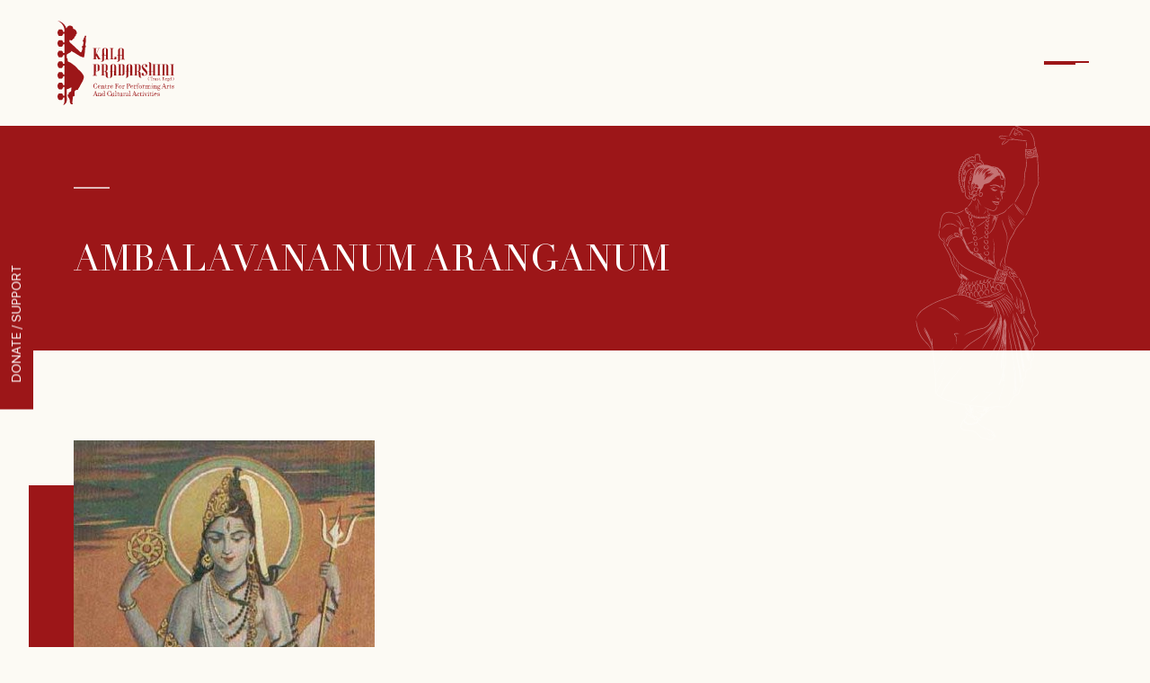

--- FILE ---
content_type: text/html; charset=UTF-8
request_url: https://kalapradarshini.com/productions/ambalavananum_aranganum
body_size: 153020
content:
<!DOCTYPE html>
<html lang="en">

<head>
    <meta charset="utf-8" />
    <meta http-equiv="x-dns-prefetch-control" content="on" />

    <link rel="preconnect" href="https://cdnjs.cloudflare.com/" />
    <link rel="preconnect" href="https://fonts.googleapis.com" />
    <link rel="preconnect" href="https://fonts.gstatic.com" crossorigin />
    <link rel="preconnect" href="//kalapradarshini.com" />
    <link rel="dns-prefetch" href="//kalapradarshini.com" />
    <meta name="viewport" content="width=device-width, initial-scale=1, shrink-to-fit=no" />
    <meta http-equiv="X-UA-Compatible" content="IE=edge" />

    <title>Ambalavananum Aranganum | Productions | Kala Pradarshini - Center For Performing Arts And Cultural Activities</title>
    <!-- <link rel="manifest" href="https://kalapradarshini.com/site.webmanifest">
    <link rel="mask-icon" href="https://kalapradarshini.com/safari-pinned-tab.svg" color="#5bbad5"> -->
    <!-- <meta name="msapplication-TileColor" content="#da532c">
    <meta name="theme-color" content="#ffffff"> -->

    <link rel="icon" type="image/x-icon" href="https://kalapradarshini.com/assets/misc/favicon.ico">
    <link rel="apple-touch-icon" sizes="57x57" href="https://kalapradarshini.com/assets/misc/apple-icon-57x57.png">
    <link rel="apple-touch-icon" sizes="60x60" href="https://kalapradarshini.com/assets/misc/apple-icon-60x60.png">
    <link rel="apple-touch-icon" sizes="72x72" href="https://kalapradarshini.com/assets/misc/apple-icon-72x72.png">
    <link rel="apple-touch-icon" sizes="76x76" href="https://kalapradarshini.com/assets/misc/apple-icon-76x76.png">
    <link rel="apple-touch-icon" sizes="114x114" href="https://kalapradarshini.com/assets/misc/apple-icon-114x114.png">
    <link rel="apple-touch-icon" sizes="120x120" href="https://kalapradarshini.com/assets/misc/apple-icon-120x120.png">
    <link rel="apple-touch-icon" sizes="144x144" href="https://kalapradarshini.com/assets/misc/apple-icon-144x144.png">
    <link rel="apple-touch-icon" sizes="152x152" href="https://kalapradarshini.com/assets/misc/apple-icon-152x152.png">
    <link rel="apple-touch-icon" sizes="180x180" href="https://kalapradarshini.com/assets/misc/apple-icon-180x180.png">
    <link rel="icon" type="image/png" sizes="192x192" href="https://kalapradarshini.com/assets/misc/android-icon-192x192.png">
    <link rel="icon" type="image/png" sizes="32x32" href="https://kalapradarshini.com/assets/misc/favicon-32x32.png">
    <link rel="icon" type="image/png" sizes="96x96" href="https://kalapradarshini.com/assets/misc/favicon-96x96.png">
    <link rel="icon" type="image/png" sizes="16x16" href="https://kalapradarshini.com/assets/misc/favicon-16x16.png">
    <meta name="msapplication-TileColor" content="#ffffff">
    <meta name="msapplication-TileImage" content="/ms-icon-144x144.png">
    <meta name="theme-color" content="#ffffff">
    <script src='https://cdnjs.cloudflare.com/ajax/libs/jquery/3.5.1/jquery.min.js'></script>
    <script src="https://cdnjs.cloudflare.com/ajax/libs/jquery.isotope/3.0.6/isotope.pkgd.min.js"></script>
    <link rel="stylesheet" href="https://kalapradarshini.com/dist/main.css?ver=1699594803">

    
    <!-- Primary Meta Tags -->
    <meta name="title" content="Ambalavananum Aranganum | Productions | Kala Pradarshini - Center For Performing Arts And Cultural Activities">
    <meta name="description" content="Kala Pradarshini (Centre for Performing Arts and Cultural Activities) trust was founded with the objective to promote Indian culture and performing arts.">
    <meta name="keywords" content="Ghantasala, Bharatanatyam, Bharatanatyam class in Chennai, Opportunities for artists, Dance Festival, performing arts, Art Festival, 80 G, Donate online, Not for profit">

    <!-- Open Graph / Facebook -->
    <meta property="og:type" content="website">
    <meta property="og:url" content="https://kalapradarshini.com/productions/ambalavananum_aranganum">
    <meta property="og:title" content="Ambalavananum Aranganum | Productions | Kala Pradarshini - Center For Performing Arts And Cultural Activities">
    <meta property="og:description" content="Kala Pradarshini (Centre for Performing Arts and Cultural Activities) trust was founded with the objective to promote Indian culture and performing arts.">
    <meta property="og:image" content="https://kalapradarshini.com/assets/images/kala_pradarshini_social_preview.jpg">

    <!-- Twitter -->
    <meta property="twitter:card" content="summary_large_image">
    <meta property="twitter:url" content="https://kalapradarshini.com/productions/ambalavananum_aranganum">
    <meta property="twitter:title" content="Ambalavananum Aranganum | Productions | Kala Pradarshini - Center For Performing Arts And Cultural Activities">
    <meta property="twitter:description" content="Kala Pradarshini (Centre for Performing Arts and Cultural Activities) trust was founded with the objective to promote Indian culture and performing arts.">
    <meta property="twitter:image" content="https://kalapradarshini.com/assets/images/kala_pradarshini_social_preview.jpg">

    <meta name="msapplication-TileColor" content="#000000">
    <meta name="msapplication-TileImage" content="https://kalapradarshini.com/assets/misc/ms-icon-144x144.png">
    <meta name="theme-color" content="#000000">

    <script type="application/ld+json">
        {
            "@context": "https://schema.org/",
            "@type": "WebSite",
            "name": "Kala Pradarshini",
            "url": "https://www.kalapradarshini.com/",
        }
    </script>
    <script type="application/ld+json">
        {
            "@context": "https://schema.org",
            "@type": "Organization",
            "name": "Kala Pradarshini",
            "alternateName": "Kala Pradarshini",
            "url": "https://www.kalapradarshini.com/",
            "logo": "https://www.kalapradarshini.com/assets/images/kalapradarshini_logo.png",
            "sameAs": [
                "https://www.facebook.com/kala.pradarshini/",
                "https://www.instagram.com/kala.pradarshini",
                "https://www.linkedin.com/company/kala-pradarshini/about/",
                "https://www.youtube.com/user/ParuPRG"
            ]
        }
    </script>
    <script type="application/ld+json">
        {
            "@context": "https://schema.org",
            "@type": "NGO",
            "name": "Kala Pradarshini",
            "alternateName": "Kala Pradarshini",
            "url": "https://www.kalapradarshini.com/",
            "logo": "https://www.kalapradarshini.com/assets/images/kalapradarshini_logo.png",
            "sameAs": [
                "https://www.facebook.com/kala.pradarshini/",
                "https://www.instagram.com/kala.pradarshini",
                "https://www.linkedin.com/company/kala-pradarshini/about/",
                "https://www.youtube.com/user/ParuPRG"
            ]
        }
    </script>
    <script type="application/ld+json">
        {
            "@context": "https://schema.org",
            "@type": "PerformingGroup",
            "name": "Kala Pradarshini",
            "alternateName": "Kala Pradarshini",
            "url": "https://www.kalapradarshini.com/",
            "logo": "https://www.kalapradarshini.com/assets/images/kalapradarshini_logo.png",
            "sameAs": [
                "https://www.facebook.com/kala.pradarshini/",
                "https://www.instagram.com/kala.pradarshini",
                "https://www.linkedin.com/company/kala-pradarshini/about/",
                "https://www.youtube.com/user/ParuPRG"
            ]
        }
    </script>
    <script type="application/ld+json">
        {
            "@context": "https://schema.org",
            "@type": "EducationalOrganization",
            "name": "Kala Pradarshini Institution",
            "alternateName": "Kala Pradarshini",
            "url": "https://www.kalapradarshini.com/",
            "logo": "https://www.kalapradarshini.com/assets/images/kalapradarshini_logo.png",
            "sameAs": [
                "https://www.facebook.com/kala.pradarshini/",
                "https://www.instagram.com/kala.pradarshini",
                "https://www.linkedin.com/company/kala-pradarshini/about/",
                "https://www.youtube.com/user/ParuPRG"
            ]
        }
    </script>

    <script type="application/ld+json">
        {
            "@context": "https://schema.org",
            "@type": "LocalBusiness",
            "name": "Kala Pradarshini",
            "image": "https://www.kalapradarshini.com/assets/images/kalapradarshini_logo.png",
            "@id": "https://www.kalapradarshini.com/",
            "url": "https://www.kalapradarshini.com/",
            "telephone": "+91 44 2431 0709",
            "address": {
                "@type": "PostalAddress",
                "streetAddress": "Ceebros Parvathi Apartments No.18, Poes Road, 1st Street Teynampet",
                "addressLocality": "Chennai",
                "postalCode": "600018",
                "addressCountry": "IN"
            },
            "geo": {
                "@type": "GeoCoordinates",
                "latitude": 13.0401255,
                "longitude": 80.2510301,
            },
            "sameAs": [
                "https://www.facebook.com/kala.pradarshini/",
                "https://www.instagram.com/kala.pradarshini",
                "https://www.youtube.com/user/ParuPRG",
                "https://www.linkedin.com/company/kala-pradarshini/about/"
            ]
        }
    </script>
    <style>
        .moc_logo img {
            width: 180px;
        }
    </style>
</head>
<body>
    <header id="header">
    <div class="header_wrapper container">
        <div class="header_left">
            <a href="https://kalapradarshini.com/" class="logo">
                <svg version="1.1" xmlns="http://www.w3.org/2000/svg" xmlns:xlink="http://www.w3.org/1999/xlink" x="0px" y="0px" xml:space="preserve" viewBox="4.79 37.1 260.31 186.4">
                    <g>
                        <path class="logo_fill" d="M14.5,165.1c2.5-2,2.8-5.2,2.8-5.2l2.9,0l0-4.1l-2.9,0c-0.3-3.7-2.8-5.2-2.8-5.2l-6.4,0 &#9;&#9;c-7.5,7.8,0.1,14.5,0.1,14.5L14.5,165.1z" />
                        <path class="logo_fill" d="M67.1,70c-1-0.2-1.9,1.2-2,2.2c0.1,0.3,0.1,0.7,0.2,1c0,0.5-0.4,1-0.7,1.5c-0.2-0.3-0.4-0.6-0.7-0.5 &#9;&#9;c-0.2,0-0.4,0-0.6,0c0,1.1,0,2.3,0,3.5c-0.5,1.6-1.9,1.7-2.1,3.3c-0.2,1.6,2.4,4.4,1.1,6.2c-0.2,0.2-0.3,3-0.4,4.8 &#9;&#9;c-0.7,0.5-1.5,0.9-2.2,1.4c-0.3,0.8-0.1,2.2-0.1,3.1c0.3,0.3,0.6,0.6,0.9,0.9c-0.2,3.1-1.1,5.1-2,7.3c-0.5,1.1-0.4,2.4-2,2.4 &#9;&#9;c-6.4-6.1-13.2-11.8-19.5-18.1c-2-2-6.8-4-5.5-8.3c0.2-0.4,0.4-0.8,0.6-1.2c1.1,0,2.4,1.4,3.8,1.5c0.4-0.1,0.8-0.3,1.3-0.4 &#9;&#9;c0.2-0.7,0.5-1.3,0.7-2c0.3,0,0.7,0,1,0c0-0.2,0-0.5,0.1-0.8c0.3,0,0.5,0,0.8,0c0.2-0.4,0.4-0.9,0.6-1.3c0.2-0.1,0.8,0.6,1.1,0.6 &#9;&#9;c0.3-1.5,0.9-3.2,1.2-4.3c0.6-0.4,1.1-0.8,1.7-1.2c0.5-0.5,0.3-1,1.1-1.3c0.4-0.8,0.1-2,0.6-2.8c0.5-0.6,1.1-1.3,1.6-1.9 &#9;&#9;c0-0.5,0-1,0-1.5c0.5-3.2-2.9-7-4.7-8.1c-0.9-0.3-1.8-0.5-2.7-0.8c-0.5-0.8-0.9-1.6-1.4-2.5c0.3-0.5,0.5-0.8,0.5-1.3 &#9;&#9;c0.1-0.9-2.8-2.3-3.5-2.6c-1.8-0.9-4.2-1.2-6-0.4c-2.6,1.2-4.2,3.3-5.2,6.1C20.3,40.1,5.3,37.1,5.3,37.1 &#9;&#9;C21,45.3,20.1,57.7,20.1,57.7l0,4l-2.8,0c-0.3-3.7-2.8-5.2-2.8-5.2l-6.4,0c-7.5,7.8,0.1,14.5,0.1,14.5l6.4,0c2.5-2,2.8-5.2,2.8-5.2 &#9;&#9;l2.8,0l0,16.7l0,2.7l-2.9,0c-0.3-3.7-2.8-5.2-2.8-5.2l-6.4,0c-7.5,7.8,0.1,14.5,0.1,14.5l6.4,0c2.5-2,2.8-5.2,2.8-5.2l2.8,0l0,0.8 &#9;&#9;h0l0,4.6h0l0,6.9l0,7.1l-2.9,0c-0.3-3.7-2.8-5.2-2.8-5.2l-6.4,0c-7.5,7.8,0.1,14.5,0.1,14.5l6.4,0c2.5-2,2.8-5.2,2.8-5.2l2.8,0 &#9;&#9;l0,9.9h0l0,9.5l-2.9,0c-0.3-3.7-2.8-5.2-2.8-5.2l-6.4,0c-7.5,7.8,0.1,14.5,0.1,14.5l6.4,0c2.5-2,2.8-5.2,2.8-5.2l2.9,0l0,3.7 &#9;&#9;l0,10.7h0l0,7.3l0,21.3l-3,0c-0.3-3.7-2.8-5.2-2.8-5.2l-6.4,0c-7.5,7.8,0.1,14.5,0.1,14.5l6.4,0c2.5-2,2.8-5.2,2.8-5.2l2.9,0l0,1.8 &#9;&#9;l0,16.9l0,0v0.6l-3,0c-0.3-3.7-2.8-5.2-2.8-5.2l-6.4,0c-7.5,7.8,0.1,14.5,0.1,14.5l6.4,0c2.5-2,2.8-5.2,2.8-5.2l3,0l0,7.1 &#9;&#9;c-0.2,7.6-3.5,9.6-3.5,9.6c11.3-2.5,8.6-17.4,8.6-17.4l0-17.5c0.5-0.3,0.9-0.6,1.4-0.9c0.7,0,1.3,0,2,0c0.7-0.5,1.4-0.9,2.1-1.4 &#9;&#9;c0.4-0.1,0.8-0.1,1.2-0.2c0.8-0.5,1.5-0.9,2.3-1.3c0.5-0.2,1.1-0.3,1.6-0.5c-0.1,1.7-0.6,3.2-0.9,4.6c0.1,0.9,0.2,1.9,0.2,2.8 &#9;&#9;c-0.5,1.8-3.8,3.7-5.6,4.3c-0.2,0.5,0.4,2.1,0.6,2.7c-0.6,0.3-1.2,0.7-1.9,1c-0.5,0.5-0.9,0.9-1.4,1.4c0.5,4.9,4.1,6.7,5.1,11.1 &#9;&#9;c0,1.3,0,2.7,0,4c0.4,1.8,1.4,4.1,2.6,5.3c0.3,0.2,2.7,0.1,3.3,0.1c0.2-0.2,0.5-0.5,0.8-0.7c0-0.3,0-0.7,0.1-1 &#9;&#9;c-0.4-0.5-0.9-1-1.4-1.4c0.4-3.3,0.8-6.6,1.2-9.9c0.1-1.3,0.2-2.5,0.2-3.8c0.3-0.6,3.1-0.5,3.7-1.7c0.8-1.8,0.2-3.8-0.1-5.7 &#9;&#9;c0.1-1.2,0.2-2.5,0.2-3.7c0.9-1.2,1.8-2.4,2.7-3.5c1.5-0.1,3-0.3,4.5-0.4c0.7-2.5,2.5-4.3,3.7-6.3c1.4-2.6,2.7-5.1,4.1-7.7 &#9;&#9;c2.5-4.2,5-8.3,5.8-14.1c0.5-3.4-4-8.4-5.5-10.4c-1.6-2.2-4-4.2-6.2-5.9c-0.6-0.5-1.2-1-1.9-1.6c-0.5-0.8-1-1.5-1.4-2.3 &#9;&#9;c-0.9-0.8-1.8-1.6-2.7-2.4c-0.8-0.8-1.6-1.5-2.4-2.3c-2.3-1.8-4.5-3.5-6.9-5.1c-2.5-1.7-4.5-3.4-8-4.1c-0.3-0.6-0.7-1.1-1-1.7 &#9;&#9;c-0.2-1.5-0.3-3-0.5-4.5c-0.3-0.8-1.2-1.4-1.6-2.1l0-7.5c0.6-0.5,1.3-0.9,1.9-1.4c3.1-1.9,7.2-3.1,8.7-6.6c0.1,0,0.1-0.1,0.2-0.1 &#9;&#9;c1,2.1,4.3,2.9,6.2,4.1c3.6,2.4,7.3,4.6,11.1,6.9c2,1.2,3.8,1.9,6.3,2.7c0.6,0.2,1.2,0.5,1.9,0.7c0.8-0.2,1.6-0.3,2.4-0.5 &#9;&#9;c0.2-1.8,0.5-3.7,0.7-5.5c0.3-1.9,0.6-3.9,0.9-5.8c0.1-1.5,0.2-3.1,0.3-4.6c0.1-1.8,0.3-3.5,0.4-5.3c0.5-0.3,1-0.7,1.6-1 &#9;&#9;c0-1.5-0.5-2.4-0.6-3.7c-0.3,0-0.7-0.1-1-0.1c0.2-1.2,0.4-2.5,0.7-3.7h-0.1c0.7-2.8,1.2-6.1,1-7.2c-0.1-0.7-0.1-1.4-0.2-2.2 &#9;&#9;c0.1-0.5,0.2-1,0.3-1.5c-0.1-0.5-0.5-0.8-0.7-1.2c0.4-1.4,1.1-3.1,1.3-4.4C68,71,67.6,70.6,67.1,70z M25.1,65.4l0-0.3 &#9;&#9;c0.1,0,0.1,0,0.2,0C25.2,65.2,25.1,65.3,25.1,65.4z" />
                        <path class="logo_fill" d="M87.4,177.2c0.3-0.4,0.6-0.7,1-0.8c0.4-0.2,0.8-0.3,1.3-0.3c0.4,0,0.8,0.1,1.1,0.2c0.3,0.2,0.7,0.4,0.9,0.7 &#9;&#9;c0.3,0.3,0.5,0.6,0.6,1c0.1,0.4,0.2,0.8,0.2,1.3c0,0.1,0,0.1,0.1,0.2c0,0.1,0.1,0.1,0.2,0.1c0.2,0,0.3-0.1,0.3-0.3v-3.5 &#9;&#9;c0-0.1,0-0.1-0.1-0.2c0-0.1-0.1-0.1-0.2-0.1c-0.1,0-0.2,0-0.2,0.1c0,0.1-0.1,0.1-0.1,0.2c0,0.1,0,0.3-0.1,0.4 &#9;&#9;c-0.1,0.2-0.1,0.3-0.2,0.3c-0.4-0.4-0.7-0.6-1.1-0.8c-0.4-0.2-0.9-0.3-1.6-0.3c-0.6,0-1.2,0.1-1.7,0.4c-0.6,0.3-1,0.7-1.5,1.2 &#9;&#9;c-0.4,0.5-0.8,1.1-1,1.8c-0.2,0.7-0.4,1.5-0.4,2.3c0,0.8,0.1,1.6,0.4,2.3c0.2,0.7,0.6,1.3,1,1.8c0.4,0.5,0.9,0.9,1.5,1.2 &#9;&#9;c0.6,0.3,1.1,0.4,1.7,0.4c0.6,0,1.2-0.1,1.6-0.3c0.4-0.2,0.8-0.5,1.1-0.9c0.1,0.1,0.2,0.2,0.2,0.4c0.1,0.2,0.1,0.3,0.1,0.4 &#9;&#9;c0,0.1,0,0.1,0.1,0.2c0,0.1,0.1,0.1,0.2,0.1c0.1,0,0.2,0,0.2-0.1c0-0.1,0.1-0.1,0.1-0.2V183c0-0.2-0.1-0.3-0.3-0.3 &#9;&#9;c-0.1,0-0.2,0-0.2,0.1c0,0.1-0.1,0.1-0.1,0.2c0,0.5-0.1,0.9-0.2,1.3c-0.1,0.4-0.4,0.7-0.6,1c-0.3,0.3-0.6,0.5-0.9,0.7 &#9;&#9;c-0.3,0.2-0.7,0.2-1.1,0.2c-0.5,0-0.9-0.1-1.3-0.3c-0.4-0.2-0.7-0.5-1-0.8c-0.3-0.4-0.5-0.9-0.6-1.6c-0.1-0.6-0.2-1.4-0.2-2.4 &#9;&#9;c0-0.9,0.1-1.7,0.2-2.4C87,178.1,87.2,177.6,87.4,177.2z" />
                        <path class="logo_fill" d="M100.4,182.6c0-0.1,0-0.1,0-0.2c0-0.1,0-0.1,0-0.2c0-0.7-0.2-1.4-0.7-1.9c-0.5-0.5-1.1-0.8-2-0.8 &#9;&#9;c-0.4,0-0.8,0.1-1.2,0.3c-0.4,0.2-0.7,0.4-1,0.7c-0.3,0.3-0.5,0.7-0.7,1.1c-0.2,0.4-0.3,0.9-0.3,1.4c0,0.5,0.1,1,0.3,1.5 &#9;&#9;c0.2,0.5,0.4,0.8,0.7,1.1c0.3,0.3,0.6,0.6,1,0.7c0.4,0.2,0.7,0.2,1.1,0.2c0.6,0,1.1-0.1,1.6-0.4c0.5-0.3,0.9-0.7,1.1-1.3 &#9;&#9;c0-0.1,0.1-0.2,0.1-0.3c0-0.2-0.1-0.3-0.3-0.3c-0.1,0-0.1,0-0.2,0.1c0,0.1-0.1,0.1-0.1,0.2c-0.3,0.9-1,1.4-2,1.4 &#9;&#9;c-0.6,0-1.1-0.3-1.4-0.8c-0.3-0.5-0.5-1.3-0.5-2.3c0-0.3,0-0.5,0-0.6H100.4z M96.7,180.6c0.3-0.3,0.7-0.4,1.2-0.4 &#9;&#9;c0.4,0,0.7,0.1,0.9,0.3c0.2,0.2,0.4,0.5,0.4,0.9c0,0.2,0,0.4-0.1,0.6h-3C96.2,181.4,96.4,180.9,96.7,180.6z" />
                        <path class="logo_fill" d="M105.3,186.6c0.1,0,0.1,0,0.1,0c0.2,0,0.3-0.1,0.3-0.3c0-0.2-0.1-0.3-0.3-0.3c0,0-0.1,0-0.2,0 &#9;&#9;c-0.2,0-0.5,0-0.9,0v-2.5c0-0.4,0.1-0.8,0.2-1.2c0.1-0.4,0.3-0.7,0.5-1c0.2-0.3,0.5-0.5,0.8-0.7c0.3-0.2,0.6-0.3,0.8-0.3 &#9;&#9;c0.4,0,0.6,0.1,0.8,0.3c0.2,0.2,0.2,0.5,0.2,1v4.4c-0.4,0-0.7,0-0.9,0c-0.1,0-0.1,0-0.2,0c-0.2,0-0.3,0.1-0.3,0.3 &#9;&#9;c0,0.2,0.1,0.3,0.3,0.3c0,0,0.1,0,0.1,0c0.1,0,0.3,0,0.5,0c0.2,0,0.5,0,1,0h0.1c0.5,0,0.8,0,1,0c0.2,0,0.4,0,0.5,0 &#9;&#9;c0.1,0,0.1,0,0.1,0c0.2,0,0.3-0.1,0.3-0.3c0-0.2-0.1-0.3-0.3-0.3c0,0-0.1,0-0.2,0c-0.2,0-0.5,0-0.9,0v-3.9c0-0.8-0.2-1.4-0.5-1.8 &#9;&#9;c-0.3-0.4-0.9-0.7-1.6-0.7c-0.5,0-1,0.2-1.5,0.6c-0.5,0.4-0.8,0.8-1,1.3c0-0.9,0-1.4,0-1.4c0-0.2-0.1-0.3-0.3-0.3c0,0-0.2,0-0.4,0 &#9;&#9;c-0.3,0-0.5,0-0.6,0c-0.4,0-0.7,0-0.9,0c-0.1,0-0.1,0-0.2,0c-0.2,0-0.3,0.1-0.3,0.3c0,0.2,0.1,0.3,0.3,0.3c0,0,0.1,0,0.2,0 &#9;&#9;c0.1,0,0.3,0,0.4,0c0.1,0,0.3,0,0.6,0v5.6c-0.4,0-0.7,0-0.9,0c-0.1,0-0.1,0-0.2,0c-0.2,0-0.3,0.1-0.3,0.3c0,0.2,0.1,0.3,0.3,0.3 &#9;&#9;c0,0,0.1,0,0.1,0c0.1,0,0.3,0,0.5,0c0.2,0,0.5,0,1,0h0.1c0.5,0,0.8,0,1,0C105,186.6,105.2,186.6,105.3,186.6z" />
                        <path class="logo_fill" d="M114.7,179.9c-0.5,0-1.1,0-1.7,0v-1.9c0-0.3-0.1-0.5-0.2-0.5c-0.1,0-0.2,0.1-0.2,0.2c-0.1,0.1-0.1,0.4-0.2,0.9 &#9;&#9;c-0.1,0.5-0.3,0.9-0.5,1c-0.2,0.2-0.6,0.2-1.2,0.2c-0.2,0-0.3,0.1-0.3,0.3s0.1,0.3,0.3,0.3c0,0,0.1,0,0.2,0c0.3,0,0.7,0,1,0v4.8 &#9;&#9;c0,0.5,0.1,0.8,0.4,1.1c0.3,0.2,0.6,0.4,1,0.4c0.5,0,0.9-0.1,1.1-0.4c0.3-0.3,0.4-0.5,0.4-0.9c0-0.2-0.1-0.3-0.2-0.3 &#9;&#9;c-0.2,0-0.3,0.1-0.3,0.3c0,0.2-0.1,0.4-0.2,0.5c-0.1,0.1-0.3,0.2-0.5,0.2c-0.3,0-0.5-0.2-0.5-0.7v-5.1c0.4,0,0.9,0,1.4,0 &#9;&#9;c0.2,0,0.3,0,0.3,0c0.2,0,0.3-0.1,0.3-0.3S114.9,179.9,114.7,179.9z" />
                        <path class="logo_fill" d="M120.3,181.3c0.1,0.1,0.3,0.2,0.5,0.2c0.2,0,0.4-0.1,0.5-0.3c0.1-0.2,0.2-0.4,0.2-0.6c0-0.3-0.1-0.5-0.3-0.7 &#9;&#9;c-0.2-0.2-0.5-0.3-0.9-0.3c-0.4,0-0.8,0.1-1.1,0.3c-0.3,0.2-0.6,0.6-0.8,1c0-0.5,0-0.8,0-0.8c0-0.2-0.1-0.3-0.3-0.3 &#9;&#9;c0,0-0.2,0-0.4,0c-0.3,0-0.5,0-0.6,0c-0.4,0-0.7,0-0.9,0c-0.1,0-0.1,0-0.2,0c-0.2,0-0.3,0.1-0.3,0.3c0,0.2,0.1,0.3,0.3,0.3 &#9;&#9;c0,0,0.1,0,0.2,0c0.1,0,0.3,0,0.4,0c0.1,0,0.3,0,0.6,0v5.6c-0.4,0-0.7,0-0.9,0c-0.1,0-0.1,0-0.2,0c-0.2,0-0.3,0.1-0.3,0.3 &#9;&#9;c0,0.2,0.1,0.3,0.3,0.3c0,0,0.1,0,0.1,0c0.1,0,0.3,0,0.5,0c0.2,0,0.5,0,1,0h0.1c0.5,0,0.8,0,1,0c0.2,0,0.4,0,0.5,0 &#9;&#9;c0.1,0,0.1,0,0.1,0c0.2,0,0.3-0.1,0.3-0.3c0-0.2-0.1-0.3-0.3-0.3c0,0-0.1,0-0.2,0c-0.2,0-0.5,0-0.9,0v-2.9c0-0.9,0.2-1.7,0.5-2.2 &#9;&#9;c0.3-0.5,0.7-0.8,1.1-0.8c0.1,0,0.2,0,0.2,0c-0.1,0.1-0.2,0.3-0.2,0.5C120.1,181,120.1,181.2,120.3,181.3z" />
                        <path class="logo_fill" d="M128.3,182.6c0-0.1,0-0.1,0-0.2c0-0.1,0-0.1,0-0.2c0-0.7-0.2-1.4-0.7-1.9c-0.5-0.5-1.1-0.8-2-0.8 &#9;&#9;c-0.4,0-0.8,0.1-1.2,0.3c-0.4,0.2-0.7,0.4-1,0.7c-0.3,0.3-0.5,0.7-0.7,1.1c-0.2,0.4-0.3,0.9-0.3,1.4c0,0.5,0.1,1,0.3,1.5 &#9;&#9;c0.2,0.5,0.4,0.8,0.7,1.1c0.3,0.3,0.6,0.6,1,0.7c0.4,0.2,0.7,0.2,1.1,0.2c0.6,0,1.1-0.1,1.6-0.4c0.5-0.3,0.9-0.7,1.1-1.3 &#9;&#9;c0-0.1,0.1-0.2,0.1-0.3c0-0.2-0.1-0.3-0.3-0.3c-0.1,0-0.1,0-0.2,0.1c0,0.1-0.1,0.1-0.1,0.2c-0.3,0.9-1,1.4-2,1.4 &#9;&#9;c-0.6,0-1.1-0.3-1.4-0.8c-0.3-0.5-0.5-1.3-0.5-2.3c0-0.3,0-0.5,0-0.6H128.3z M124.6,180.6c0.3-0.3,0.7-0.4,1.2-0.4 &#9;&#9;c0.4,0,0.7,0.1,0.9,0.3c0.2,0.2,0.4,0.5,0.4,0.9c0,0.2,0,0.4-0.1,0.6h-3C124,181.4,124.2,180.9,124.6,180.6z" />
                        <path class="logo_fill" d="M136.9,186c0,0-0.1,0-0.2,0c-0.3,0-0.6,0-1,0v-4.8h1.9c0.6,0,0.9,0.4,0.9,1.3c0,0.2,0.1,0.3,0.2,0.3 &#9;&#9;c0.2,0,0.2-0.1,0.2-0.3c0,0,0-0.1,0-0.2c0-0.4,0-0.9,0-1.4c0-0.6,0-1.1,0-1.4c0-0.1,0-0.2,0-0.2c0-0.2-0.1-0.3-0.2-0.3 &#9;&#9;c-0.1,0-0.2,0.1-0.2,0.3c0,0.9-0.3,1.3-0.9,1.3h-1.9v-4.3h3c0.5,0,0.8,0.2,1,0.6c0.2,0.4,0.3,0.9,0.3,1.6c0,0.2,0.1,0.3,0.3,0.3 &#9;&#9;c0.2,0,0.3-0.1,0.3-0.3c0,0,0-0.2,0-0.4c0-0.5,0-0.8-0.1-1c0-0.2,0-0.4,0-0.6V176c0-0.2-0.1-0.3-0.3-0.3c0,0-0.2,0-0.4,0 &#9;&#9;c-0.3,0-0.5,0-0.6,0c-0.3,0-1.1,0-2.3,0c-1.2,0-1.9,0-2.1,0c-0.5,0-0.8,0-1,0c-0.2,0-0.4,0-0.6,0c-0.1,0-0.1,0-0.2,0 &#9;&#9;c-0.1,0-0.1,0-0.2,0.1c-0.1,0.1-0.1,0.1-0.1,0.2c0,0.2,0.1,0.3,0.3,0.3c0,0,0.1,0,0.2,0c0.3,0,0.6,0,1,0v9.8c-0.4,0-0.7,0-1,0 &#9;&#9;c-0.1,0-0.2,0-0.2,0c-0.2,0-0.3,0.1-0.3,0.3c0,0.2,0.1,0.3,0.3,0.3c0,0,0.1,0,0.2,0c0.1,0,0.3,0,0.6,0c0.2,0,0.6,0,1,0h0.2 &#9;&#9;c0.4,0,0.8,0,1,0c0.2,0,0.4,0,0.6,0c0.1,0,0.1,0,0.2,0c0.2,0,0.3-0.1,0.3-0.3C137.1,186.1,137.1,186,136.9,186z" />
                        <path class="logo_fill" d="M145.7,179.9c-0.4-0.2-0.8-0.3-1.2-0.3c-0.4,0-0.9,0.1-1.2,0.3c-0.4,0.2-0.7,0.4-1,0.7 &#9;&#9;c-0.3,0.3-0.5,0.7-0.7,1.1c-0.2,0.4-0.3,0.9-0.3,1.5c0,0.5,0.1,1,0.3,1.5c0.2,0.5,0.4,0.8,0.7,1.1c0.3,0.3,0.6,0.6,1,0.7 &#9;&#9;c0.4,0.2,0.8,0.3,1.2,0.3c0.4,0,0.8-0.1,1.2-0.3c0.4-0.2,0.7-0.4,1-0.7c0.3-0.3,0.5-0.7,0.7-1.1c0.2-0.4,0.2-0.9,0.2-1.5 &#9;&#9;s-0.1-1-0.2-1.5c-0.2-0.4-0.4-0.8-0.7-1.1C146.4,180.3,146.1,180.1,145.7,179.9z M145.9,185.6c-0.3,0.5-0.8,0.7-1.4,0.7 &#9;&#9;c-0.7,0-1.1-0.2-1.4-0.7c-0.3-0.5-0.4-1.2-0.4-2.3c0-1.1,0.1-1.9,0.4-2.3c0.3-0.5,0.8-0.7,1.4-0.7c0.6,0,1.1,0.2,1.4,0.7 &#9;&#9;c0.3,0.5,0.4,1.2,0.4,2.3C146.3,184.4,146.2,185.1,145.9,185.6z" />
                        <path class="logo_fill" d="M153.5,181.3c0.1,0.1,0.3,0.2,0.5,0.2c0.2,0,0.4-0.1,0.5-0.3c0.1-0.2,0.2-0.4,0.2-0.6c0-0.3-0.1-0.5-0.3-0.7 &#9;&#9;c-0.2-0.2-0.5-0.3-0.9-0.3c-0.4,0-0.8,0.1-1.1,0.3c-0.3,0.2-0.6,0.6-0.8,1c0-0.5,0-0.8,0-0.8c0-0.2-0.1-0.3-0.3-0.3 &#9;&#9;c0,0-0.2,0-0.4,0c-0.3,0-0.5,0-0.6,0c-0.4,0-0.7,0-0.9,0c-0.1,0-0.1,0-0.2,0c-0.2,0-0.3,0.1-0.3,0.3c0,0.2,0.1,0.3,0.3,0.3 &#9;&#9;c0,0,0.1,0,0.2,0c0.1,0,0.3,0,0.4,0c0.1,0,0.3,0,0.6,0v5.6c-0.4,0-0.7,0-0.9,0c-0.1,0-0.1,0-0.2,0c-0.2,0-0.3,0.1-0.3,0.3 &#9;&#9;c0,0.2,0.1,0.3,0.3,0.3c0,0,0.1,0,0.1,0c0.1,0,0.3,0,0.5,0c0.2,0,0.5,0,1,0h0.1c0.4,0,0.8,0,1,0c0.2,0,0.4,0,0.5,0 &#9;&#9;c0.1,0,0.1,0,0.1,0c0.2,0,0.3-0.1,0.3-0.3c0-0.2-0.1-0.3-0.3-0.3c0,0-0.1,0-0.2,0c-0.2,0-0.5,0-0.9,0v-2.9c0-0.9,0.2-1.7,0.5-2.2 &#9;&#9;c0.3-0.5,0.7-0.8,1.1-0.8c0.1,0,0.2,0,0.2,0c-0.1,0.1-0.2,0.3-0.2,0.5C153.3,181,153.3,181.2,153.5,181.3z" />
                        <path class="logo_fill" d="M162.7,182.1c1.2,0,2.1-0.3,2.8-0.9c0.7-0.6,1-1.3,1-2.3s-0.3-1.7-1-2.3c-0.7-0.6-1.6-0.9-2.8-0.9 &#9;&#9;c-0.3,0-0.8,0-1.2,0c-0.2,0-0.4,0-0.7,0c-0.5,0-0.8,0-1,0c-0.2,0-0.4,0-0.6,0c-0.1,0-0.1,0-0.2,0c-0.1,0-0.1,0-0.2,0.1 &#9;&#9;c-0.1,0.1-0.1,0.1-0.1,0.2c0,0.2,0.1,0.3,0.3,0.3c0,0,0.1,0,0.2,0c0.3,0,0.6,0,1,0v9.8c-0.4,0-0.7,0-1,0c-0.1,0-0.2,0-0.2,0 &#9;&#9;c-0.2,0-0.3,0.1-0.3,0.3c0,0.2,0.1,0.3,0.3,0.3c0,0,0.1,0,0.2,0c0.1,0,0.3,0,0.6,0c0.2,0,0.6,0,1,0h0.2c0.4,0,0.8,0,1,0 &#9;&#9;c0.2,0,0.4,0,0.6,0c0.1,0,0.1,0,0.2,0c0.2,0,0.3-0.1,0.3-0.3c0-0.2-0.1-0.3-0.3-0.3c0,0-0.1,0-0.2,0c-0.3,0-0.6,0-1,0v-4 &#9;&#9;C162,182.1,162.4,182.1,162.7,182.1z M161.5,176.4c0.6,0,0.9,0,1.1,0c0.8,0,1.4,0.2,1.8,0.6c0.3,0.4,0.5,1,0.5,2c0,1-0.2,1.6-0.5,2 &#9;&#9;c-0.3,0.4-0.9,0.6-1.8,0.6c-0.2,0-0.6,0-1.1,0V176.4z" />
                        <path class="logo_fill" d="M173.3,185.2c0-0.1,0.1-0.2,0.1-0.3c0-0.2-0.1-0.3-0.3-0.3c-0.1,0-0.1,0-0.2,0.1c0,0.1-0.1,0.1-0.1,0.2 &#9;&#9;c-0.3,0.9-1,1.4-2,1.4c-0.6,0-1.1-0.3-1.4-0.8c-0.3-0.5-0.5-1.3-0.5-2.3c0-0.3,0-0.5,0-0.6h4.4c0-0.1,0-0.1,0-0.2 &#9;&#9;c0-0.1,0-0.1,0-0.2c0-0.7-0.2-1.4-0.7-1.9c-0.5-0.5-1.1-0.8-2-0.8c-0.4,0-0.8,0.1-1.2,0.3c-0.4,0.2-0.7,0.4-1,0.7 &#9;&#9;c-0.3,0.3-0.5,0.7-0.7,1.1c-0.2,0.4-0.3,0.9-0.3,1.4c0,0.5,0.1,1,0.3,1.5c0.2,0.5,0.4,0.8,0.7,1.1c0.3,0.3,0.6,0.6,1,0.7 &#9;&#9;c0.4,0.2,0.7,0.2,1.1,0.2c0.6,0,1.1-0.1,1.6-0.4C172.7,186.2,173.1,185.8,173.3,185.2z M169.6,180.6c0.3-0.3,0.7-0.4,1.2-0.4 &#9;&#9;c0.4,0,0.7,0.1,0.9,0.3c0.2,0.2,0.4,0.5,0.4,0.9c0,0.2,0,0.4-0.1,0.6h-3C169.1,181.4,169.3,180.9,169.6,180.6z" />
                        <path class="logo_fill" d="M175.2,186c-0.1,0-0.1,0-0.2,0c-0.2,0-0.3,0.1-0.3,0.3c0,0.2,0.1,0.3,0.3,0.3c0,0,0.1,0,0.1,0 &#9;&#9;c0.1,0,0.3,0,0.5,0c0.2,0,0.5,0,1,0h0.1c0.4,0,0.8,0,1,0c0.2,0,0.4,0,0.5,0c0.1,0,0.1,0,0.1,0c0.2,0,0.3-0.1,0.3-0.3 &#9;&#9;c0-0.2-0.1-0.3-0.3-0.3c0,0-0.1,0-0.2,0c-0.2,0-0.5,0-0.9,0v-2.9c0-0.9,0.2-1.7,0.5-2.2c0.3-0.5,0.7-0.8,1.1-0.8c0.1,0,0.2,0,0.2,0 &#9;&#9;c-0.1,0.1-0.2,0.3-0.2,0.5c0,0.2,0.1,0.4,0.2,0.5c0.1,0.1,0.3,0.2,0.5,0.2c0.2,0,0.4-0.1,0.5-0.3c0.1-0.2,0.2-0.4,0.2-0.6 &#9;&#9;c0-0.3-0.1-0.5-0.3-0.7c-0.2-0.2-0.5-0.3-0.9-0.3c-0.4,0-0.8,0.1-1.1,0.3c-0.3,0.2-0.6,0.6-0.8,1c0-0.5,0-0.8,0-0.8 &#9;&#9;c0-0.2-0.1-0.3-0.3-0.3c0,0-0.2,0-0.4,0c-0.3,0-0.5,0-0.6,0c-0.4,0-0.7,0-0.9,0c-0.1,0-0.1,0-0.2,0c-0.2,0-0.3,0.1-0.3,0.3 &#9;&#9;c0,0.2,0.1,0.3,0.3,0.3c0,0,0.1,0,0.2,0c0.1,0,0.3,0,0.4,0c0.1,0,0.3,0,0.6,0v5.6C175.7,186,175.4,186,175.2,186z" />
                        <path class="logo_fill" d="M184.8,176.9c0,0.2,0.1,0.4,0.2,0.5c0.1,0.2,0.3,0.2,0.5,0.2c0.2,0,0.4-0.1,0.5-0.2c0.1-0.2,0.2-0.4,0.2-0.6 &#9;&#9;c0-0.3-0.1-0.7-0.4-0.9c-0.3-0.3-0.7-0.4-1.2-0.4c-0.7,0-1.2,0.2-1.6,0.6c-0.4,0.4-0.6,1.1-0.6,2v1.8c-0.6,0-1,0-1.4,0 &#9;&#9;c-0.2,0-0.3,0.1-0.3,0.3s0.1,0.3,0.3,0.3c0,0,0.1,0,0.2,0c0.4,0,0.8,0,1.1,0v5.6c-0.4,0-0.7,0-0.9,0c-0.1,0-0.1,0-0.2,0 &#9;&#9;c-0.2,0-0.3,0.1-0.3,0.3c0,0.2,0.1,0.3,0.3,0.3c0,0,0.1,0,0.1,0c0.1,0,0.3,0,0.5,0c0.2,0,0.5,0,1,0h0.1c0.4,0,0.8,0,1,0 &#9;&#9;c0.2,0,0.4,0,0.5,0c0.1,0,0.1,0,0.1,0c0.2,0,0.3-0.1,0.3-0.3c0-0.2-0.1-0.3-0.3-0.3c0,0-0.1,0-0.2,0c-0.2,0-0.5,0-0.9,0v-5.6 &#9;&#9;c0.4,0,0.8,0,1.2,0c0.1,0,0.2,0,0.3,0c0.2,0,0.3-0.1,0.3-0.3s-0.1-0.3-0.3-0.3c-0.4,0-0.9,0-1.5,0v-3.1c0-0.7,0.3-1,1-1 &#9;&#9;c0.3,0,0.5,0.1,0.7,0.3c-0.2,0-0.3,0.1-0.4,0.3C184.8,176.6,184.8,176.7,184.8,176.9z" />
                        <path class="logo_fill" d="M191.8,180.7c-0.3-0.3-0.6-0.6-1-0.7c-0.4-0.2-0.8-0.3-1.2-0.3c-0.4,0-0.9,0.1-1.2,0.3c-0.4,0.2-0.7,0.4-1,0.7 &#9;&#9;c-0.3,0.3-0.5,0.7-0.7,1.1c-0.2,0.4-0.3,0.9-0.3,1.5c0,0.5,0.1,1,0.3,1.5c0.2,0.5,0.4,0.8,0.7,1.1c0.3,0.3,0.6,0.6,1,0.7 &#9;&#9;c0.4,0.2,0.8,0.3,1.2,0.3c0.4,0,0.8-0.1,1.2-0.3c0.4-0.2,0.7-0.4,1-0.7c0.3-0.3,0.5-0.7,0.7-1.1c0.2-0.4,0.2-0.9,0.2-1.5 &#9;&#9;s-0.1-1-0.2-1.5C192.3,181.4,192.1,181,191.8,180.7z M190.9,185.6c-0.3,0.5-0.8,0.7-1.4,0.7c-0.7,0-1.1-0.2-1.4-0.7 &#9;&#9;c-0.3-0.5-0.4-1.2-0.4-2.3c0-1.1,0.1-1.9,0.4-2.3c0.3-0.5,0.8-0.7,1.4-0.7c0.6,0,1.1,0.2,1.4,0.7c0.3,0.5,0.4,1.2,0.4,2.3 &#9;&#9;C191.3,184.4,191.2,185.1,190.9,185.6z" />
                        <path class="logo_fill" d="M198,186.3c0-0.2-0.1-0.3-0.3-0.3c0,0-0.1,0-0.2,0c-0.2,0-0.5,0-0.9,0v-2.9c0-0.9,0.2-1.7,0.5-2.2 &#9;&#9;c0.3-0.5,0.7-0.8,1.1-0.8c0.1,0,0.2,0,0.2,0c-0.1,0.1-0.2,0.3-0.2,0.5c0,0.2,0.1,0.4,0.2,0.5c0.1,0.1,0.3,0.2,0.5,0.2 &#9;&#9;c0.2,0,0.4-0.1,0.5-0.3c0.1-0.2,0.2-0.4,0.2-0.6c0-0.3-0.1-0.5-0.3-0.7c-0.2-0.2-0.5-0.3-0.9-0.3c-0.4,0-0.8,0.1-1.1,0.3 &#9;&#9;c-0.3,0.2-0.6,0.6-0.8,1c0-0.5,0-0.8,0-0.8c0-0.2-0.1-0.3-0.3-0.3c0,0-0.2,0-0.4,0c-0.3,0-0.5,0-0.6,0c-0.4,0-0.7,0-0.9,0 &#9;&#9;c-0.1,0-0.1,0-0.2,0c-0.2,0-0.3,0.1-0.3,0.3c0,0.2,0.1,0.3,0.3,0.3c0,0,0.1,0,0.2,0c0.1,0,0.3,0,0.4,0c0.1,0,0.3,0,0.6,0v5.6 &#9;&#9;c-0.4,0-0.7,0-0.9,0c-0.1,0-0.1,0-0.2,0c-0.2,0-0.3,0.1-0.3,0.3c0,0.2,0.1,0.3,0.3,0.3c0,0,0.1,0,0.1,0c0.1,0,0.3,0,0.5,0 &#9;&#9;c0.2,0,0.5,0,1,0h0.1c0.4,0,0.8,0,1,0c0.2,0,0.4,0,0.5,0c0.1,0,0.1,0,0.1,0C197.9,186.6,198,186.5,198,186.3z" />
                        <path class="logo_fill" d="M211,186.5L211,186.5c0.5,0,0.8,0,1.1,0c0.2,0,0.4,0,0.5,0c0.1,0,0.1,0,0.1,0c0.2,0,0.3-0.1,0.3-0.3 &#9;&#9;c0-0.2-0.1-0.3-0.3-0.3c0,0-0.1,0-0.2,0c-0.2,0-0.5,0-0.9,0v-3.9c0-0.8-0.2-1.4-0.5-1.8c-0.3-0.4-0.8-0.7-1.5-0.7 &#9;&#9;c-0.5,0-1,0.2-1.4,0.6c-0.4,0.4-0.8,0.8-0.9,1.4c-0.1-0.6-0.2-1.1-0.6-1.4c-0.3-0.3-0.8-0.5-1.4-0.5c-0.5,0-1,0.2-1.4,0.6 &#9;&#9;c-0.4,0.4-0.7,0.8-0.9,1.3c0-0.9,0-1.3,0-1.4c0-0.2-0.1-0.3-0.3-0.3c0,0-0.2,0-0.4,0c-0.3,0-0.5,0-0.6,0c-0.4,0-0.7,0-0.9,0 &#9;&#9;c-0.1,0-0.1,0-0.2,0c-0.2,0-0.3,0.1-0.3,0.3c0,0.2,0.1,0.3,0.3,0.3c0,0,0.1,0,0.2,0c0.1,0,0.3,0,0.4,0c0.1,0,0.3,0,0.6,0v5.6 &#9;&#9;c-0.4,0-0.7,0-0.9,0c-0.1,0-0.1,0-0.2,0c-0.2,0-0.3,0.1-0.3,0.3c0,0.2,0.1,0.3,0.3,0.3c0,0,0.1,0,0.1,0c0.1,0,0.3,0,0.5,0 &#9;&#9;c0.2,0,0.5,0,1,0h0.1c0.4,0,0.8,0,1,0c0.2,0,0.3,0,0.5,0c0,0,0.1,0,0.1,0c0.2,0,0.3-0.1,0.3-0.3c0-0.2-0.1-0.3-0.3-0.3 &#9;&#9;c0,0-0.1,0-0.1,0c-0.2,0-0.5,0-0.8,0v-2.5c0-0.4,0.1-0.8,0.2-1.2c0.1-0.4,0.3-0.7,0.5-1c0.2-0.3,0.4-0.5,0.7-0.7 &#9;&#9;c0.3-0.2,0.5-0.3,0.8-0.3c0.3,0,0.6,0.1,0.7,0.3c0.1,0.2,0.2,0.5,0.2,1v4.4c-0.4,0-0.6,0-0.8,0c-0.1,0-0.1,0-0.1,0 &#9;&#9;c-0.2,0-0.3,0.1-0.3,0.3c0,0.2,0.1,0.3,0.3,0.3c0,0,0.1,0,0.1,0c0.1,0,0.3,0,0.5,0c0.2,0,0.5,0,1,0h0.1c0.4,0,0.8,0,1,0 &#9;&#9;c0.2,0,0.3,0,0.5,0c0,0,0.1,0,0.1,0c0.2,0,0.3-0.1,0.3-0.3c0-0.2-0.1-0.3-0.3-0.3c0,0-0.1,0-0.1,0c-0.2,0-0.5,0-0.8,0v-2.5 &#9;&#9;c0-0.4,0.1-0.8,0.2-1.2c0.1-0.4,0.3-0.7,0.5-1c0.2-0.3,0.4-0.5,0.7-0.7c0.3-0.2,0.5-0.3,0.8-0.3c0.3,0,0.6,0.1,0.7,0.3 &#9;&#9;c0.1,0.2,0.2,0.5,0.2,1v4.4c-0.4,0-0.6,0-0.8,0c-0.1,0-0.1,0-0.1,0c-0.2,0-0.3,0.1-0.3,0.3c0,0.2,0.1,0.3,0.3,0.3c0,0,0.1,0,0.1,0 &#9;&#9;c0.1,0,0.3,0,0.5,0C210.2,186.5,210.6,186.5,211,186.5z" />
                        <path class="logo_fill" d="M215.6,186.5c0.4,0,0.8,0,1,0c0.2,0,0.4,0,0.5,0c0.1,0,0.1,0,0.1,0c0.2,0,0.3-0.1,0.3-0.3 &#9;&#9;c0-0.2-0.1-0.3-0.3-0.3c0,0-0.1,0-0.2,0c-0.2,0-0.5,0-0.9,0c0-3.7,0-5.7,0-5.9c0-0.2-0.1-0.3-0.3-0.3c0,0-0.2,0-0.4,0 &#9;&#9;c-0.3,0-0.5,0-0.6,0c-0.4,0-0.7,0-0.9,0c-0.1,0-0.1,0-0.2,0c-0.2,0-0.3,0.1-0.3,0.3c0,0.2,0.1,0.3,0.3,0.3c0,0,0.1,0,0.2,0 &#9;&#9;c0.1,0,0.3,0,0.4,0c0.1,0,0.3,0,0.6,0v5.6c-0.4,0-0.7,0-0.9,0c-0.1,0-0.1,0-0.2,0c-0.2,0-0.3,0.1-0.3,0.3c0,0.2,0.1,0.3,0.3,0.3 &#9;&#9;c0,0,0.1,0,0.1,0c0.1,0,0.3,0,0.5,0C214.8,186.5,215.1,186.5,215.6,186.5L215.6,186.5z" />
                        <path class="logo_fill" d="M215.1,176.7c-0.1,0.1-0.2,0.3-0.2,0.5c0,0.2,0.1,0.4,0.2,0.5c0.1,0.1,0.3,0.2,0.5,0.2c0.2,0,0.4-0.1,0.5-0.2 &#9;&#9;c0.1-0.1,0.2-0.3,0.2-0.5c0-0.2-0.1-0.4-0.2-0.5c-0.1-0.1-0.3-0.2-0.5-0.2C215.4,176.5,215.2,176.5,215.1,176.7z" />
                        <path class="logo_fill" d="M226.7,186c0,0-0.1,0-0.2,0c-0.2,0-0.5,0-0.9,0v-3.9c0-0.8-0.2-1.4-0.5-1.8c-0.3-0.4-0.9-0.7-1.6-0.7 &#9;&#9;c-0.5,0-1,0.2-1.5,0.6c-0.5,0.4-0.8,0.8-1,1.3c0-0.9,0-1.4,0-1.4c0-0.2-0.1-0.3-0.3-0.3c0,0-0.2,0-0.4,0c-0.3,0-0.5,0-0.6,0 &#9;&#9;c-0.4,0-0.7,0-0.9,0c-0.1,0-0.1,0-0.2,0c-0.2,0-0.3,0.1-0.3,0.3c0,0.2,0.1,0.3,0.3,0.3c0,0,0.1,0,0.2,0c0.1,0,0.3,0,0.4,0 &#9;&#9;c0.1,0,0.3,0,0.6,0v5.6c-0.4,0-0.7,0-0.9,0c-0.1,0-0.1,0-0.2,0c-0.2,0-0.3,0.1-0.3,0.3c0,0.2,0.1,0.3,0.3,0.3c0,0,0.1,0,0.1,0 &#9;&#9;c0.1,0,0.3,0,0.5,0c0.2,0,0.5,0,1,0h0.1c0.4,0,0.8,0,1,0c0.2,0,0.4,0,0.5,0c0.1,0,0.1,0,0.1,0c0.2,0,0.3-0.1,0.3-0.3 &#9;&#9;c0-0.2-0.1-0.3-0.3-0.3c0,0-0.1,0-0.2,0c-0.2,0-0.5,0-0.9,0v-2.5c0-0.4,0.1-0.8,0.2-1.2c0.1-0.4,0.3-0.7,0.5-1 &#9;&#9;c0.2-0.3,0.5-0.5,0.8-0.7c0.3-0.2,0.6-0.3,0.8-0.3c0.4,0,0.6,0.1,0.8,0.3c0.2,0.2,0.2,0.5,0.2,1v4.4c-0.4,0-0.7,0-0.9,0 &#9;&#9;c-0.1,0-0.1,0-0.2,0c-0.2,0-0.3,0.1-0.3,0.3c0,0.2,0.1,0.3,0.3,0.3c0,0,0.1,0,0.1,0c0.1,0,0.3,0,0.5,0c0.2,0,0.5,0,1,0h0.1 &#9;&#9;c0.4,0,0.8,0,1,0c0.2,0,0.4,0,0.5,0c0.1,0,0.1,0,0.1,0c0.2,0,0.3-0.1,0.3-0.3C226.9,186.1,226.8,186,226.7,186z" />
                        <path class="logo_fill" d="M233.5,179.2c-0.3,0-0.5,0.1-0.8,0.3c-0.2,0.2-0.4,0.6-0.4,1c-0.2-0.3-0.5-0.5-0.9-0.6 &#9;&#9;c-0.3-0.2-0.7-0.2-1.1-0.2c-0.7,0-1.3,0.2-1.8,0.7c-0.5,0.5-0.7,1-0.7,1.7c0,0.4,0.1,0.8,0.3,1.2c0.2,0.4,0.5,0.6,0.8,0.9 &#9;&#9;c-0.4,0.1-0.7,0.2-1,0.5c-0.3,0.2-0.4,0.5-0.4,0.9c0,0.3,0.1,0.6,0.3,0.9c0.2,0.3,0.5,0.4,0.9,0.5c-0.5,0.2-0.8,0.5-1,0.8 &#9;&#9;c-0.2,0.3-0.3,0.7-0.3,1.1c0,0.6,0.3,1.2,0.8,1.6c0.6,0.4,1.3,0.6,2.1,0.6c0.9,0,1.7-0.3,2.4-0.8c0.6-0.5,1-1.2,1-2.1 &#9;&#9;c0-0.7-0.2-1.3-0.6-1.7c-0.4-0.4-1-0.7-1.9-0.7h-1.5c-0.5,0-0.8,0-1-0.1c-0.2-0.1-0.3-0.2-0.3-0.4c0-0.2,0.1-0.4,0.3-0.5 &#9;&#9;c0.2-0.1,0.5-0.2,0.8-0.2c0.1,0,0.3,0,0.4,0c0.2,0,0.3,0,0.4,0c0.7,0,1.3-0.2,1.8-0.7c0.5-0.5,0.7-1,0.7-1.7c0-0.2,0-0.5-0.1-0.8 &#9;&#9;c0-0.2-0.1-0.4-0.1-0.6c0-0.3,0.1-0.6,0.2-0.7c0.1-0.2,0.3-0.3,0.4-0.3c0,0,0,0,0.1,0c0,0,0,0,0.1,0c-0.1,0.1-0.2,0.2-0.2,0.4 &#9;&#9;c0,0.2,0.1,0.3,0.2,0.4c0.1,0.1,0.3,0.2,0.4,0.2c0.2,0,0.3-0.1,0.4-0.2c0.1-0.1,0.2-0.3,0.2-0.5c0-0.2-0.1-0.4-0.3-0.6 &#9;&#9;C234,179.3,233.8,179.2,233.5,179.2z M229.4,187h1.7c0.7,0,1.1,0.1,1.4,0.4c0.3,0.3,0.4,0.6,0.4,1.1c0,0.5-0.2,1-0.7,1.4 &#9;&#9;c-0.5,0.4-1.1,0.6-1.9,0.6c-0.6,0-1.1-0.2-1.5-0.5c-0.4-0.3-0.6-0.8-0.6-1.3c0-0.4,0.1-0.7,0.3-1 &#9;&#9;C228.8,187.5,229.1,187.2,229.4,187z M231.4,183.6c-0.2,0.3-0.5,0.5-1,0.5c-0.5,0-0.8-0.2-1-0.5c-0.2-0.3-0.3-0.8-0.3-1.5 &#9;&#9;c0-0.7,0.1-1.2,0.3-1.5c0.2-0.3,0.5-0.5,1-0.5c0.5,0,0.8,0.2,1,0.5c0.2,0.3,0.3,0.8,0.3,1.5C231.7,182.8,231.6,183.3,231.4,183.6z" />
                        <path class="logo_fill" d="M252.2,179.7c-0.4,0-0.8,0.1-1.1,0.3c-0.3,0.2-0.6,0.6-0.8,1c0-0.5,0-0.8,0-0.8c0-0.2-0.1-0.3-0.3-0.3 &#9;&#9;c0,0-0.2,0-0.4,0c-0.3,0-0.5,0-0.6,0c-0.4,0-0.7,0-0.9,0c-0.1,0-0.1,0-0.2,0c-0.2,0-0.3,0.1-0.3,0.3c0,0.2,0.1,0.3,0.3,0.3 &#9;&#9;c0,0,0.1,0,0.2,0c0.1,0,0.3,0,0.4,0c0.1,0,0.3,0,0.6,0v5.6c-0.4,0-0.7,0-0.9,0c-0.1,0-0.1,0-0.2,0c-0.1,0-0.2,0.1-0.2,0.2 &#9;&#9;c0-0.2-0.1-0.2-0.2-0.2c0,0-0.1,0-0.2,0c-0.3,0-0.6,0-0.9,0l-3.8-10.4c-0.1-0.1-0.2-0.2-0.3-0.2c-0.2,0-0.3,0.1-0.3,0.2l-4,10.4 &#9;&#9;h-0.1c-0.3,0-0.6,0-0.8,0c-0.1,0-0.1,0-0.2,0c-0.2,0-0.3,0.1-0.3,0.3c0,0.2,0.1,0.3,0.3,0.3c0,0,0.1,0,0.1,0c0.1,0,0.3,0,0.4-0.1 &#9;&#9;c0.2,0,0.5,0,0.9,0h0.1c0.4,0,0.7,0,0.8,0c0.2,0,0.3,0,0.4,0.1c0.1,0,0.1,0,0.1,0c0.2,0,0.3-0.1,0.3-0.3c0-0.2-0.1-0.3-0.3-0.3 &#9;&#9;c0,0-0.1,0-0.2,0c-0.2,0-0.5,0-0.9,0h-0.1l1.1-2.9h4.1l1,2.9c-0.3,0-0.6,0-0.9,0c-0.1,0-0.2,0-0.2,0c-0.2,0-0.3,0.1-0.3,0.3 &#9;&#9;c0,0.2,0.1,0.3,0.3,0.3c0,0,0.1,0,0.2,0c0.1,0,0.3,0,0.6,0c0.2,0,0.6,0,1,0h0.2c0.5,0,0.8,0,1,0c0.2,0,0.4,0,0.6,0 &#9;&#9;c0.1,0,0.1,0,0.2,0c0.1,0,0.2-0.1,0.2-0.2c0,0.1,0.1,0.2,0.2,0.2c0,0,0.1,0,0.1,0c0.1,0,0.3,0,0.5,0c0.2,0,0.5,0,1,0h0.1 &#9;&#9;c0.4,0,0.8,0,1,0c0.2,0,0.4,0,0.5,0c0.1,0,0.1,0,0.1,0c0.2,0,0.3-0.1,0.3-0.3c0-0.2-0.1-0.3-0.3-0.3c0,0-0.1,0-0.2,0 &#9;&#9;c-0.2,0-0.5,0-0.9,0v-2.9c0-0.9,0.2-1.7,0.5-2.2c0.3-0.5,0.7-0.8,1.1-0.8c0.1,0,0.2,0,0.2,0c-0.1,0.1-0.2,0.3-0.2,0.5 &#9;&#9;c0,0.2,0.1,0.4,0.2,0.5c0.1,0.1,0.3,0.2,0.5,0.2c0.2,0,0.4-0.1,0.5-0.3c0.1-0.2,0.2-0.4,0.2-0.6c0-0.3-0.1-0.5-0.3-0.7 &#9;&#9;C252.9,179.8,252.6,179.7,252.2,179.7z M240,182.6l1.9-5l1.8,5H240z" />
                        <path class="logo_fill" d="M257.9,179.9c-0.5,0-1.1,0-1.7,0v-1.9c0-0.3-0.1-0.5-0.2-0.5c-0.1,0-0.2,0.1-0.2,0.2c-0.1,0.1-0.1,0.4-0.2,0.9 &#9;&#9;c-0.1,0.5-0.3,0.9-0.5,1c-0.2,0.2-0.6,0.2-1.2,0.2c-0.2,0-0.3,0.1-0.3,0.3s0.1,0.3,0.3,0.3c0,0,0.1,0,0.2,0c0.3,0,0.7,0,1,0v4.8 &#9;&#9;c0,0.5,0.1,0.8,0.4,1.1c0.3,0.2,0.6,0.4,1,0.4c0.5,0,0.9-0.1,1.1-0.4c0.3-0.3,0.4-0.5,0.4-0.9c0-0.2-0.1-0.3-0.2-0.3 &#9;&#9;c-0.2,0-0.3,0.1-0.3,0.3c0,0.2-0.1,0.4-0.2,0.5c-0.1,0.1-0.3,0.2-0.5,0.2c-0.3,0-0.5-0.2-0.5-0.7v-5.1c0.4,0,0.9,0,1.4,0 &#9;&#9;c0.2,0,0.3,0,0.3,0c0.2,0,0.3-0.1,0.3-0.3S258.1,179.9,257.9,179.9z" />
                        <path class="logo_fill" d="M262.2,182.6l-0.8-0.2c-0.3-0.1-0.6-0.2-0.8-0.4c-0.2-0.2-0.3-0.4-0.3-0.6c0-0.4,0.1-0.7,0.4-0.9 &#9;&#9;c0.3-0.2,0.7-0.3,1.2-0.3c0.3,0,0.6,0.1,0.8,0.2c0.2,0.1,0.4,0.2,0.5,0.4c-0.1,0-0.2,0.1-0.3,0.2c-0.1,0.1-0.1,0.2-0.1,0.3 &#9;&#9;c0,0.2,0.1,0.3,0.2,0.4c0.1,0.1,0.3,0.2,0.4,0.2c0.2,0,0.4-0.1,0.5-0.2c0.1-0.1,0.2-0.3,0.2-0.6c0-0.4-0.2-0.7-0.7-1 &#9;&#9;c-0.5-0.3-1-0.4-1.6-0.4c-0.3,0-0.5,0-0.8,0.1c-0.3,0.1-0.5,0.2-0.8,0.4c-0.2,0.2-0.4,0.4-0.6,0.6c-0.1,0.3-0.2,0.6-0.2,0.9 &#9;&#9;c0,0.5,0.1,0.9,0.4,1.2c0.3,0.3,0.8,0.6,1.6,0.8l0.7,0.2c0.4,0.1,0.8,0.3,1,0.4c0.3,0.2,0.4,0.4,0.4,0.7c0,0.4-0.2,0.7-0.5,0.9 &#9;&#9;c-0.3,0.2-0.7,0.3-1.2,0.3c-0.4,0-0.7-0.1-1.1-0.2c-0.4-0.2-0.6-0.4-0.7-0.6c0.1,0,0.2-0.1,0.3-0.2c0.1-0.1,0.1-0.2,0.1-0.4 &#9;&#9;c0-0.1-0.1-0.3-0.2-0.4c-0.1-0.1-0.3-0.2-0.4-0.2c-0.5,0-0.7,0.3-0.7,0.8c0,0.2,0.1,0.4,0.2,0.6c0.1,0.2,0.3,0.4,0.5,0.6 &#9;&#9;c0.2,0.2,0.5,0.3,0.8,0.4c0.3,0.1,0.7,0.2,1.1,0.2c0.8,0,1.4-0.2,1.9-0.6c0.5-0.4,0.8-0.9,0.8-1.6c0-0.6-0.2-1-0.6-1.3 &#9;&#9;C263.5,183.1,262.9,182.8,262.2,182.6z" />
                        <path class="logo_fill" d="M102.9,202.9c0,0-0.1,0-0.2,0c-0.2,0-0.5,0-0.9,0v-3.9c0-0.8-0.2-1.4-0.5-1.8c-0.3-0.4-0.9-0.7-1.6-0.7 &#9;&#9;c-0.5,0-1,0.2-1.5,0.6c-0.5,0.4-0.8,0.8-1,1.3c0-0.9,0-1.4,0-1.4c0-0.2-0.1-0.3-0.3-0.3c0,0-0.2,0-0.4,0c-0.3,0-0.5,0-0.6,0 &#9;&#9;c-0.4,0-0.7,0-0.9,0c-0.1,0-0.1,0-0.2,0c-0.2,0-0.3,0.1-0.3,0.3c0,0.2,0.1,0.3,0.3,0.3c0,0,0.1,0,0.2,0c0.1,0,0.3,0,0.4,0 &#9;&#9;c0.1,0,0.3,0,0.6,0v5.6c-0.4,0-0.7,0-0.9,0c-0.1,0-0.1,0-0.2,0c-0.1,0-0.2,0.1-0.2,0.2c0-0.2-0.1-0.2-0.2-0.2c0,0-0.1,0-0.2,0 &#9;&#9;c-0.3,0-0.6,0-0.9,0l-3.8-10.4c-0.1-0.1-0.2-0.2-0.3-0.2c-0.2,0-0.3,0.1-0.3,0.2l-4,10.4h-0.1c-0.3,0-0.6,0-0.8,0 &#9;&#9;c-0.1,0-0.1,0-0.2,0c-0.2,0-0.3,0.1-0.3,0.3c0,0.2,0.1,0.3,0.3,0.3c0,0,0.1,0,0.1,0c0.1,0,0.3,0,0.4-0.1c0.2,0,0.5,0,0.9,0h0.1 &#9;&#9;c0.4,0,0.7,0,0.8,0c0.2,0,0.3,0,0.4,0.1c0.1,0,0.1,0,0.1,0c0.2,0,0.3-0.1,0.3-0.3c0-0.2-0.1-0.3-0.3-0.3c0,0-0.1,0-0.2,0 &#9;&#9;c-0.2,0-0.5,0-0.9,0h-0.1l1.1-2.9h4.1l1,2.9c-0.3,0-0.6,0-0.9,0c-0.1,0-0.2,0-0.2,0c-0.2,0-0.3,0.1-0.3,0.3c0,0.2,0.1,0.3,0.3,0.3 &#9;&#9;c0,0,0.1,0,0.2,0c0.1,0,0.3,0,0.6,0c0.2,0,0.6,0,1,0h0.2c0.4,0,0.8,0,1,0c0.2,0,0.4,0,0.6,0c0.1,0,0.1,0,0.2,0 &#9;&#9;c0.1,0,0.2-0.1,0.2-0.2c0,0.1,0.1,0.2,0.2,0.2c0,0,0.1,0,0.1,0c0.1,0,0.3,0,0.5,0c0.2,0,0.5,0,1,0h0.1c0.5,0,0.8,0,1,0 &#9;&#9;c0.2,0,0.4,0,0.5,0c0.1,0,0.1,0,0.1,0c0.2,0,0.3-0.1,0.3-0.3c0-0.2-0.1-0.3-0.3-0.3c0,0-0.1,0-0.2,0c-0.2,0-0.5,0-0.9,0v-2.5 &#9;&#9;c0-0.4,0.1-0.8,0.2-1.2c0.1-0.4,0.3-0.7,0.5-1c0.2-0.3,0.5-0.5,0.8-0.7c0.3-0.2,0.6-0.3,0.8-0.3c0.4,0,0.6,0.1,0.8,0.3 &#9;&#9;c0.2,0.2,0.2,0.5,0.2,1v4.4c-0.4,0-0.7,0-0.9,0c-0.1,0-0.1,0-0.2,0c-0.2,0-0.3,0.1-0.3,0.3c0,0.2,0.1,0.3,0.3,0.3c0,0,0.1,0,0.1,0 &#9;&#9;c0.1,0,0.3,0,0.5,0c0.2,0,0.5,0,1,0h0.1c0.5,0,0.8,0,1,0c0.2,0,0.4,0,0.5,0c0.1,0,0.1,0,0.1,0c0.2,0,0.3-0.1,0.3-0.3 &#9;&#9;C103.1,203,103,202.9,102.9,202.9z M87,199.4l1.9-5l1.8,5H87z" />
                        <path class="logo_fill" d="M111.1,202.9c0,0-0.1,0-0.2,0c-0.1,0-0.2,0-0.4,0c-0.1,0-0.3,0-0.6,0v-10.1c0-0.2-0.1-0.3-0.3-0.3 &#9;&#9;c0,0-0.2,0-0.4,0c-0.3,0-0.5,0-0.6,0c-0.4,0-0.7,0-0.9,0c-0.1,0-0.1,0-0.2,0c-0.2,0-0.3,0.1-0.3,0.3c0,0.2,0.1,0.3,0.3,0.3 &#9;&#9;c0,0,0.1,0,0.2,0c0.1,0,0.2,0,0.4,0c0.1,0,0.3,0,0.6,0v4.6c-0.2-0.4-0.5-0.7-0.9-0.9c-0.4-0.2-0.7-0.3-1.1-0.3 &#9;&#9;c-0.8,0-1.5,0.3-2.1,1c-0.5,0.7-0.8,1.5-0.8,2.6c0,1.1,0.3,1.9,0.8,2.6c0.5,0.7,1.2,1,2.1,1c0.4,0,0.8-0.1,1.1-0.3 &#9;&#9;c0.4-0.2,0.6-0.5,0.9-0.9v0.7c0,0.2,0.1,0.3,0.3,0.3c0,0,0.2,0,0.4,0c0.3,0,0.5-0.1,0.6-0.1c0.3,0,0.5,0,0.6,0c0.1,0,0.2,0,0.3,0 &#9;&#9;c0.1,0,0.1,0,0.2,0c0.2,0,0.3-0.1,0.3-0.3C111.3,203,111.2,202.9,111.1,202.9z M108.2,202.4c-0.4,0.5-0.8,0.8-1.4,0.8 &#9;&#9;c-0.5,0-0.9-0.2-1.1-0.7c-0.2-0.5-0.4-1.2-0.4-2.3s0.1-1.9,0.4-2.3c0.2-0.5,0.6-0.7,1.1-0.7c0.6,0,1.1,0.3,1.4,0.8 &#9;&#9;c0.4,0.5,0.5,1.3,0.5,2.2C108.8,201.1,108.6,201.8,108.2,202.4z" />
                        <path class="logo_fill" d="M123.4,192.4c-0.1,0-0.2,0-0.2,0.1c0,0.1-0.1,0.1-0.1,0.2c0,0.1,0,0.3-0.1,0.4c-0.1,0.2-0.1,0.3-0.2,0.3 &#9;&#9;c-0.4-0.4-0.7-0.6-1.1-0.8c-0.4-0.2-0.9-0.3-1.6-0.3c-0.6,0-1.2,0.1-1.7,0.4c-0.6,0.3-1,0.7-1.5,1.2c-0.4,0.5-0.8,1.1-1,1.8 &#9;&#9;c-0.2,0.7-0.4,1.5-0.4,2.3c0,0.8,0.1,1.6,0.4,2.3c0.2,0.7,0.6,1.3,1,1.8c0.4,0.5,0.9,0.9,1.5,1.2c0.6,0.3,1.1,0.4,1.7,0.4 &#9;&#9;c0.6,0,1.2-0.1,1.6-0.3c0.4-0.2,0.8-0.5,1.1-0.9c0.1,0.1,0.2,0.2,0.2,0.4c0.1,0.2,0.1,0.3,0.1,0.4c0,0.1,0,0.1,0.1,0.2 &#9;&#9;c0,0.1,0.1,0.1,0.2,0.1c0.1,0,0.2,0,0.2-0.1c0-0.1,0.1-0.1,0.1-0.2v-3.5c0-0.2-0.1-0.3-0.3-0.3c-0.1,0-0.2,0-0.2,0.1 &#9;&#9;c0,0.1-0.1,0.1-0.1,0.2c0,0.5-0.1,0.9-0.2,1.3c-0.1,0.4-0.4,0.7-0.6,1c-0.3,0.3-0.6,0.5-0.9,0.7c-0.3,0.2-0.7,0.2-1.1,0.2 &#9;&#9;c-0.5,0-0.9-0.1-1.3-0.3c-0.4-0.2-0.7-0.5-1-0.8c-0.3-0.4-0.5-0.9-0.6-1.6c-0.1-0.6-0.2-1.4-0.2-2.4s0.1-1.7,0.2-2.4 &#9;&#9;c0.1-0.7,0.3-1.2,0.6-1.6c0.3-0.4,0.6-0.7,1-0.8c0.4-0.2,0.8-0.3,1.3-0.3c0.4,0,0.8,0.1,1.1,0.2c0.3,0.2,0.7,0.4,0.9,0.7 &#9;&#9;c0.3,0.3,0.5,0.6,0.6,1c0.1,0.4,0.2,0.8,0.2,1.3c0,0.1,0,0.1,0.1,0.2c0,0.1,0.1,0.1,0.2,0.1c0.2,0,0.3-0.1,0.3-0.3v-3.5 &#9;&#9;c0-0.1,0-0.1-0.1-0.2C123.6,192.4,123.5,192.4,123.4,192.4z" />
                        <path class="logo_fill" d="M132.1,202.7c-0.1,0-0.1,0-0.2,0.1c0,0-0.1,0.1-0.2,0.2c-0.1,0.1-0.2,0.2-0.3,0.2c-0.1,0-0.2,0-0.2-0.1 &#9;&#9;c-0.1-0.1-0.1-0.2-0.1-0.5v-5.5c0-0.2-0.1-0.3-0.3-0.3c0,0-0.2,0-0.4,0c-0.3,0-0.5,0.1-0.6,0.1c-0.4,0-0.7,0-0.9,0 &#9;&#9;c-0.1,0-0.1,0-0.2,0c-0.2,0-0.3,0.1-0.3,0.3c0,0.2,0.1,0.3,0.3,0.3c0,0,0.1,0,0.2,0c0.1,0,0.2,0,0.4,0c0.1,0,0.3,0,0.6,0v2.5 &#9;&#9;c0,0.4-0.1,0.8-0.2,1.2c-0.1,0.4-0.3,0.7-0.5,1.1c-0.2,0.3-0.4,0.6-0.7,0.7c-0.3,0.2-0.5,0.3-0.8,0.3c-0.3,0-0.6-0.1-0.7-0.3 &#9;&#9;c-0.1-0.2-0.2-0.5-0.2-1v-4.7c0-0.2-0.1-0.3-0.3-0.3c0,0-0.2,0-0.4,0c-0.3,0-0.5,0.1-0.6,0.1c-0.4,0-0.7,0-0.9,0 &#9;&#9;c-0.1,0-0.1,0-0.2,0c-0.2,0-0.3,0.1-0.3,0.3c0,0.2,0.1,0.3,0.3,0.3c0,0,0.1,0,0.2,0c0.1,0,0.2,0,0.4,0c0.1,0,0.3,0,0.6,0v3.9 &#9;&#9;c0,0.8,0.2,1.4,0.5,1.8c0.3,0.5,0.8,0.7,1.5,0.7c0.5,0,1-0.2,1.4-0.6c0.4-0.4,0.7-0.8,0.9-1.3v0.5c0,0.4,0.1,0.7,0.3,0.9 &#9;&#9;c0.2,0.2,0.5,0.4,0.8,0.4c0.2,0,0.4,0,0.6-0.1c0.2-0.1,0.3-0.2,0.5-0.3c0.1-0.1,0.1-0.2,0.1-0.3c0-0.1,0-0.1-0.1-0.2 &#9;&#9;C132.2,202.8,132.2,202.7,132.1,202.7z" />
                        <path class="logo_fill" d="M136.5,202.9c0,0-0.1,0-0.2,0c-0.2,0-0.6,0-0.9,0c0-6.6,0-9.9,0-10.1c0-0.2-0.1-0.3-0.3-0.3c0,0-0.2,0-0.4,0 &#9;&#9;c-0.3,0-0.5,0-0.6,0c-0.4,0-0.7,0-0.9,0c-0.1,0-0.1,0-0.2,0c-0.2,0-0.3,0.1-0.3,0.3c0,0.2,0.1,0.3,0.3,0.3c0,0,0.1,0,0.2,0 &#9;&#9;c0.1,0,0.2,0,0.4,0c0.1,0,0.3,0,0.6,0v9.8c-0.4,0-0.7,0-0.9,0c-0.1,0-0.1,0-0.2,0c-0.2,0-0.3,0.1-0.3,0.3c0,0.2,0.1,0.3,0.3,0.3 &#9;&#9;c0,0,0.1,0,0.1,0c0.1,0,0.3,0,0.5,0c0.2,0,0.5,0,1,0h0.1c0.4,0,0.8,0,1,0c0.2,0,0.4,0,0.5,0c0.1,0,0.1,0,0.1,0 &#9;&#9;c0.2,0,0.3-0.1,0.3-0.3C136.7,203,136.7,202.9,136.5,202.9z" />
                        <path class="logo_fill" d="M141.5,196.8c-0.5,0-1.1,0-1.7,0V195c0-0.3-0.1-0.5-0.2-0.5c-0.1,0-0.2,0.1-0.2,0.2c-0.1,0.1-0.1,0.4-0.2,0.9 &#9;&#9;c-0.1,0.5-0.3,0.9-0.5,1c-0.2,0.2-0.6,0.2-1.2,0.2c-0.2,0-0.3,0.1-0.3,0.3c0,0.2,0.1,0.3,0.3,0.3c0,0,0.1,0,0.2,0c0.3,0,0.7,0,1,0 &#9;&#9;v4.8c0,0.5,0.1,0.8,0.4,1.1c0.3,0.2,0.6,0.4,1,0.4c0.5,0,0.9-0.1,1.1-0.4c0.3-0.3,0.4-0.5,0.4-0.9c0-0.2-0.1-0.3-0.2-0.3 &#9;&#9;c-0.2,0-0.3,0.1-0.3,0.3c0,0.2-0.1,0.4-0.2,0.5c-0.1,0.1-0.3,0.2-0.5,0.2c-0.3,0-0.5-0.2-0.5-0.7v-5.1c0.4,0,0.9,0,1.4,0 &#9;&#9;c0.2,0,0.3,0,0.3,0c0.2,0,0.3-0.1,0.3-0.3C141.7,196.9,141.7,196.8,141.5,196.8z" />
                        <path class="logo_fill" d="M149.8,202.7c-0.1,0-0.1,0-0.2,0.1c0,0-0.1,0.1-0.2,0.2c-0.1,0.1-0.2,0.2-0.3,0.2c-0.1,0-0.2,0-0.2-0.1 &#9;&#9;c-0.1-0.1-0.1-0.2-0.1-0.5v-5.5c0-0.2-0.1-0.3-0.3-0.3c0,0-0.2,0-0.4,0c-0.3,0-0.5,0.1-0.6,0.1c-0.4,0-0.7,0-0.9,0 &#9;&#9;c-0.1,0-0.1,0-0.2,0c-0.2,0-0.3,0.1-0.3,0.3c0,0.2,0.1,0.3,0.3,0.3c0,0,0.1,0,0.2,0c0.1,0,0.2,0,0.4,0c0.1,0,0.3,0,0.6,0v2.5 &#9;&#9;c0,0.4-0.1,0.8-0.2,1.2c-0.1,0.4-0.3,0.7-0.5,1.1c-0.2,0.3-0.4,0.6-0.7,0.7c-0.3,0.2-0.5,0.3-0.8,0.3c-0.3,0-0.6-0.1-0.7-0.3 &#9;&#9;c-0.1-0.2-0.2-0.5-0.2-1v-4.7c0-0.2-0.1-0.3-0.3-0.3c0,0-0.2,0-0.4,0c-0.3,0-0.5,0.1-0.6,0.1c-0.4,0-0.7,0-0.9,0 &#9;&#9;c-0.1,0-0.1,0-0.2,0c-0.2,0-0.3,0.1-0.3,0.3c0,0.2,0.1,0.3,0.3,0.3c0,0,0.1,0,0.2,0c0.1,0,0.2,0,0.4,0c0.1,0,0.3,0,0.6,0v3.9 &#9;&#9;c0,0.8,0.2,1.4,0.5,1.8c0.3,0.5,0.8,0.7,1.5,0.7c0.5,0,1-0.2,1.4-0.6c0.4-0.4,0.7-0.8,0.9-1.3v0.5c0,0.4,0.1,0.7,0.3,0.9 &#9;&#9;c0.2,0.2,0.5,0.4,0.8,0.4c0.2,0,0.4,0,0.6-0.1c0.2-0.1,0.3-0.2,0.5-0.3c0.1-0.1,0.1-0.2,0.1-0.3c0-0.1,0-0.1-0.1-0.2 &#9;&#9;C150,202.8,149.9,202.7,149.8,202.7z" />
                        <path class="logo_fill" d="M155.4,196.6c-0.4,0-0.8,0.1-1.1,0.3c-0.3,0.2-0.6,0.6-0.8,1c0-0.5,0-0.8,0-0.8c0-0.2-0.1-0.3-0.3-0.3 &#9;&#9;c0,0-0.2,0-0.4,0c-0.3,0-0.5,0-0.6,0c-0.4,0-0.7,0-0.9,0c-0.1,0-0.1,0-0.2,0c-0.2,0-0.3,0.1-0.3,0.3c0,0.2,0.1,0.3,0.3,0.3 &#9;&#9;c0,0,0.1,0,0.2,0c0.1,0,0.3,0,0.4,0c0.1,0,0.3,0,0.6,0v5.6c-0.4,0-0.7,0-0.9,0c-0.1,0-0.1,0-0.2,0c-0.2,0-0.3,0.1-0.3,0.3 &#9;&#9;c0,0.2,0.1,0.3,0.3,0.3c0,0,0.1,0,0.1,0c0.1,0,0.3,0,0.5,0c0.2,0,0.5,0,1,0h0.1c0.4,0,0.8,0,1,0c0.2,0,0.4,0,0.5,0 &#9;&#9;c0.1,0,0.1,0,0.1,0c0.2,0,0.3-0.1,0.3-0.3c0-0.2-0.1-0.3-0.3-0.3c0,0-0.1,0-0.2,0c-0.2,0-0.5,0-0.9,0V200c0-0.9,0.2-1.7,0.5-2.2 &#9;&#9;c0.3-0.5,0.7-0.8,1.1-0.8c0.1,0,0.2,0,0.2,0c-0.1,0.1-0.2,0.3-0.2,0.5c0,0.2,0.1,0.4,0.2,0.5c0.1,0.1,0.3,0.2,0.5,0.2 &#9;&#9;c0.2,0,0.4-0.1,0.5-0.3c0.1-0.2,0.2-0.4,0.2-0.6c0-0.3-0.1-0.5-0.3-0.7C156,196.7,155.7,196.6,155.4,196.6z" />
                        <path class="logo_fill" d="M163.2,202.7c-0.1,0-0.1,0-0.2,0.1c0,0-0.1,0.1-0.2,0.2c-0.1,0.1-0.2,0.2-0.3,0.2c-0.1,0-0.2,0-0.2-0.1 &#9;&#9;c-0.1-0.1-0.1-0.2-0.1-0.5v-3.7c0-0.8-0.2-1.4-0.6-1.7c-0.4-0.4-1-0.6-1.7-0.6c-0.2,0-0.5,0-0.8,0.1c-0.3,0.1-0.5,0.2-0.7,0.3 &#9;&#9;c-0.2,0.1-0.4,0.3-0.5,0.5c-0.1,0.2-0.2,0.4-0.2,0.6c0,0.2,0.1,0.4,0.2,0.5c0.1,0.1,0.3,0.2,0.5,0.2c0.2,0,0.4-0.1,0.5-0.2 &#9;&#9;c0.1-0.1,0.2-0.3,0.2-0.5c0-0.3-0.1-0.4-0.3-0.6c0.1-0.1,0.2-0.2,0.4-0.3c0.2-0.1,0.4-0.1,0.7-0.1c0.4,0,0.6,0.1,0.8,0.3 &#9;&#9;c0.2,0.2,0.3,0.5,0.3,0.9v1.7c-0.5,0-1,0-1.4,0.1c-0.5,0.1-0.9,0.2-1.2,0.4c-0.4,0.2-0.6,0.4-0.9,0.7c-0.2,0.3-0.3,0.6-0.3,1 &#9;&#9;c0,0.5,0.2,0.9,0.5,1.1c0.3,0.3,0.7,0.4,1.2,0.4c0.3,0,0.7-0.1,1.1-0.2s0.7-0.4,1.1-0.8c0.1,0.3,0.2,0.5,0.4,0.7 &#9;&#9;c0.2,0.2,0.4,0.3,0.7,0.3c0.2,0,0.4,0,0.6-0.1c0.2-0.1,0.4-0.2,0.6-0.3c0.1-0.1,0.1-0.2,0.1-0.3c0-0.1,0-0.1-0.1-0.1 &#9;&#9;C163.4,202.8,163.3,202.7,163.2,202.7z M161.1,202.1c-0.3,0.3-0.7,0.5-0.9,0.6c-0.3,0.1-0.5,0.2-0.7,0.2c-0.2,0-0.5-0.1-0.6-0.3 &#9;&#9;c-0.2-0.2-0.3-0.4-0.3-0.7c0-0.5,0.2-0.9,0.6-1.2c0.4-0.3,1.1-0.4,1.9-0.4V202.1z" />
                        <path class="logo_fill" d="M167.7,202.9c0,0-0.1,0-0.2,0c-0.2,0-0.6,0-0.9,0c0-6.6,0-9.9,0-10.1c0-0.2-0.1-0.3-0.3-0.3c0,0-0.2,0-0.4,0 &#9;&#9;c-0.3,0-0.5,0-0.6,0c-0.4,0-0.7,0-0.9,0c-0.1,0-0.1,0-0.2,0c-0.2,0-0.3,0.1-0.3,0.3c0,0.2,0.1,0.3,0.3,0.3c0,0,0.1,0,0.2,0 &#9;&#9;c0.1,0,0.2,0,0.4,0c0.1,0,0.3,0,0.6,0v9.8c-0.4,0-0.7,0-0.9,0c-0.1,0-0.1,0-0.2,0c-0.2,0-0.3,0.1-0.3,0.3c0,0.2,0.1,0.3,0.3,0.3 &#9;&#9;c0,0,0.1,0,0.1,0c0.1,0,0.3,0,0.5,0c0.2,0,0.5,0,1,0h0.1c0.4,0,0.8,0,1,0c0.2,0,0.4,0,0.5,0c0.1,0,0.1,0,0.1,0 &#9;&#9;c0.2,0,0.3-0.1,0.3-0.3C167.9,203,167.8,202.9,167.7,202.9z" />
                        <path class="logo_fill" d="M181.6,202.9c0,0-0.1,0-0.2,0c-0.3,0-0.6,0-0.9,0l-3.8-10.4c-0.1-0.1-0.2-0.2-0.3-0.2c-0.2,0-0.3,0.1-0.3,0.2 &#9;&#9;l-4,10.4H172c-0.3,0-0.6,0-0.8,0c-0.1,0-0.1,0-0.2,0c-0.2,0-0.3,0.1-0.3,0.3c0,0.2,0.1,0.3,0.3,0.3c0,0,0.1,0,0.1,0 &#9;&#9;c0.1,0,0.3,0,0.4-0.1c0.2,0,0.5,0,0.9,0h0.1c0.4,0,0.7,0,0.8,0c0.2,0,0.3,0,0.4,0.1c0.1,0,0.1,0,0.1,0c0.2,0,0.3-0.1,0.3-0.3 &#9;&#9;c0-0.2-0.1-0.3-0.3-0.3c0,0-0.1,0-0.2,0c-0.2,0-0.5,0-0.9,0h-0.1l1.1-2.9h4.1l1,2.9c-0.3,0-0.6,0-0.9,0c-0.1,0-0.2,0-0.2,0 &#9;&#9;c-0.2,0-0.3,0.1-0.3,0.3c0,0.2,0.1,0.3,0.3,0.3c0,0,0.1,0,0.2,0c0.1,0,0.3,0,0.6,0c0.2,0,0.6,0,1,0h0.2c0.5,0,0.8,0,1,0 &#9;&#9;c0.2,0,0.4,0,0.6,0c0.1,0,0.1,0,0.2,0c0.2,0,0.3-0.1,0.3-0.3C181.8,203,181.7,202.9,181.6,202.9z M174.1,199.4l1.9-5l1.8,5H174.1z" />
                        <path class="logo_fill" d="M187.3,201.5c-0.1,0-0.1,0-0.2,0.1c0,0.1-0.1,0.1-0.1,0.2c-0.3,0.9-0.9,1.4-1.8,1.4c-0.6,0-1.1-0.2-1.4-0.7 &#9;&#9;c-0.3-0.5-0.5-1.2-0.5-2.3c0-1.1,0.2-1.9,0.5-2.3c0.3-0.5,0.8-0.7,1.4-0.7c0.3,0,0.6,0.1,0.8,0.2c0.2,0.1,0.4,0.3,0.5,0.5 &#9;&#9;c-0.2,0-0.3,0.1-0.4,0.2c-0.1,0.1-0.2,0.3-0.2,0.5c0,0.2,0.1,0.4,0.2,0.5c0.1,0.1,0.3,0.2,0.5,0.2c0.2,0,0.4-0.1,0.6-0.3 &#9;&#9;c0.1-0.2,0.2-0.4,0.2-0.6c0-0.5-0.2-1-0.7-1.3c-0.5-0.4-1.1-0.5-1.7-0.5c-0.9,0-1.6,0.3-2.2,1c-0.6,0.7-0.8,1.5-0.8,2.6 &#9;&#9;c0,1.1,0.3,1.9,0.8,2.6c0.6,0.7,1.3,1,2.2,1c0.5,0,1-0.1,1.4-0.4c0.4-0.3,0.8-0.7,1-1.3c0-0.1,0.1-0.2,0.1-0.3 &#9;&#9;C187.5,201.6,187.4,201.5,187.3,201.5z" />
                        <path class="logo_fill" d="M192.4,196.8c-0.5,0-1.1,0-1.7,0V195c0-0.3-0.1-0.5-0.2-0.5c-0.1,0-0.2,0.1-0.2,0.2c-0.1,0.1-0.1,0.4-0.2,0.9 &#9;&#9;c-0.1,0.5-0.3,0.9-0.5,1c-0.2,0.2-0.6,0.2-1.2,0.2c-0.2,0-0.3,0.1-0.3,0.3c0,0.2,0.1,0.3,0.3,0.3c0,0,0.1,0,0.2,0c0.3,0,0.7,0,1,0 &#9;&#9;v4.8c0,0.5,0.1,0.8,0.4,1.1c0.3,0.2,0.6,0.4,1,0.4c0.5,0,0.9-0.1,1.1-0.4c0.3-0.3,0.4-0.5,0.4-0.9c0-0.2-0.1-0.3-0.2-0.3 &#9;&#9;c-0.2,0-0.3,0.1-0.3,0.3c0,0.2-0.1,0.4-0.2,0.5c-0.1,0.1-0.3,0.2-0.5,0.2c-0.3,0-0.5-0.2-0.5-0.7v-5.1c0.4,0,0.9,0,1.4,0 &#9;&#9;c0.2,0,0.3,0,0.3,0c0.2,0,0.3-0.1,0.3-0.3C192.7,196.9,192.6,196.8,192.4,196.8z" />
                        <path class="logo_fill" d="M197.3,202.9c0,0-0.1,0-0.2,0c-0.2,0-0.5,0-0.9,0c0-3.7,0-5.7,0-5.9c0-0.2-0.1-0.3-0.3-0.3c0,0-0.2,0-0.4,0 &#9;&#9;c-0.3,0-0.5,0-0.6,0c-0.4,0-0.7,0-0.9,0c-0.1,0-0.1,0-0.2,0c-0.2,0-0.3,0.1-0.3,0.3c0,0.2,0.1,0.3,0.3,0.3c0,0,0.1,0,0.2,0 &#9;&#9;c0.1,0,0.3,0,0.4,0c0.1,0,0.3,0,0.6,0v5.6c-0.4,0-0.7,0-0.9,0c-0.1,0-0.1,0-0.2,0c-0.2,0-0.3,0.1-0.3,0.3c0,0.2,0.1,0.3,0.3,0.3 &#9;&#9;c0,0,0.1,0,0.1,0c0.1,0,0.3,0,0.5,0c0.2,0,0.5,0,1,0h0.1c0.4,0,0.8,0,1,0c0.2,0,0.4,0,0.5,0c0.1,0,0.1,0,0.1,0 &#9;&#9;c0.2,0,0.3-0.1,0.3-0.3C197.5,203,197.4,202.9,197.3,202.9z" />
                        <path class="logo_fill" d="M195.6,194.8c0.2,0,0.4-0.1,0.5-0.2c0.1-0.1,0.2-0.3,0.2-0.5c0-0.2-0.1-0.4-0.2-0.5c-0.1-0.1-0.3-0.2-0.5-0.2 &#9;&#9;c-0.2,0-0.4,0.1-0.5,0.2c-0.1,0.1-0.2,0.3-0.2,0.5c0,0.2,0.1,0.4,0.2,0.5C195.2,194.8,195.4,194.8,195.6,194.8z" />
                        <path class="logo_fill" d="M204.8,196.8c0,0-0.1,0-0.2,0c-0.1,0-0.2,0-0.3,0.1c-0.1,0-0.3,0-0.6,0c-0.3,0-0.5,0-0.6,0 &#9;&#9;c-0.1,0-0.3,0-0.3-0.1c-0.1,0-0.1,0-0.1,0c-0.2,0-0.3,0.1-0.3,0.3c0,0.2,0.1,0.3,0.3,0.3c0.1,0,0.1,0,0.2,0c0.2,0,0.4,0,0.6,0 &#9;&#9;l-1.8,4.4l-1.7-4.4c0.2,0,0.4,0,0.6,0c0.1,0,0.1,0,0.2,0c0.2,0,0.3-0.1,0.3-0.3c0-0.1,0-0.1-0.1-0.2c-0.1-0.1-0.1-0.1-0.2-0.1 &#9;&#9;c0,0-0.1,0-0.2,0c-0.1,0-0.3,0-0.4,0.1c-0.2,0-0.4,0-0.8,0h-0.1c-0.4,0-0.6,0-0.8,0c-0.2,0-0.3,0-0.4-0.1c-0.1,0-0.1,0-0.1,0 &#9;&#9;c-0.2,0-0.3,0.1-0.3,0.3c0,0.2,0.1,0.3,0.3,0.3c0,0,0.1,0,0.2,0c0.1,0,0.3,0,0.6,0l2.4,6.1c0.1,0.2,0.1,0.2,0.3,0.2 &#9;&#9;c0.1,0,0.2-0.1,0.3-0.2l2.4-6.1c0.2,0,0.4,0,0.6,0c0.1,0,0.1,0,0.2,0c0.2,0,0.3-0.1,0.3-0.3C205,196.9,204.9,196.8,204.8,196.8z" />
                        <path class="logo_fill" d="M209.1,202.9c0,0-0.1,0-0.2,0c-0.2,0-0.5,0-0.9,0c0-3.7,0-5.7,0-5.9c0-0.2-0.1-0.3-0.3-0.3c0,0-0.2,0-0.4,0 &#9;&#9;c-0.3,0-0.5,0-0.6,0c-0.4,0-0.7,0-0.9,0c-0.1,0-0.1,0-0.2,0c-0.2,0-0.3,0.1-0.3,0.3c0,0.2,0.1,0.3,0.3,0.3c0,0,0.1,0,0.2,0 &#9;&#9;c0.1,0,0.3,0,0.4,0c0.1,0,0.3,0,0.6,0v5.6c-0.4,0-0.7,0-0.9,0c-0.1,0-0.1,0-0.2,0c-0.2,0-0.3,0.1-0.3,0.3c0,0.2,0.1,0.3,0.3,0.3 &#9;&#9;c0,0,0.1,0,0.1,0c0.1,0,0.3,0,0.5,0c0.2,0,0.5,0,1,0h0.1c0.4,0,0.8,0,1,0c0.2,0,0.4,0,0.5,0c0.1,0,0.1,0,0.1,0 &#9;&#9;c0.2,0,0.3-0.1,0.3-0.3C209.3,203,209.3,202.9,209.1,202.9z" />
                        <path class="logo_fill" d="M207.4,194.8c0.2,0,0.4-0.1,0.5-0.2c0.1-0.1,0.2-0.3,0.2-0.5c0-0.2-0.1-0.4-0.2-0.5c-0.1-0.1-0.3-0.2-0.5-0.2 &#9;&#9;c-0.2,0-0.4,0.1-0.5,0.2c-0.1,0.1-0.2,0.3-0.2,0.5c0,0.2,0.1,0.4,0.2,0.5C207,194.8,207.2,194.8,207.4,194.8z" />
                        <path class="logo_fill" d="M214.1,196.8c-0.5,0-1.1,0-1.7,0V195c0-0.3-0.1-0.5-0.2-0.5c-0.1,0-0.2,0.1-0.2,0.2c-0.1,0.1-0.1,0.4-0.2,0.9 &#9;&#9;c-0.1,0.5-0.3,0.9-0.5,1c-0.2,0.2-0.6,0.2-1.2,0.2c-0.2,0-0.3,0.1-0.3,0.3c0,0.2,0.1,0.3,0.3,0.3c0,0,0.1,0,0.2,0c0.3,0,0.7,0,1,0 &#9;&#9;v4.8c0,0.5,0.1,0.8,0.4,1.1c0.3,0.2,0.6,0.4,1,0.4c0.5,0,0.9-0.1,1.1-0.4c0.3-0.3,0.4-0.5,0.4-0.9c0-0.2-0.1-0.3-0.2-0.3 &#9;&#9;c-0.2,0-0.3,0.1-0.3,0.3c0,0.2-0.1,0.4-0.2,0.5c-0.1,0.1-0.3,0.2-0.5,0.2c-0.3,0-0.5-0.2-0.5-0.7v-5.1c0.4,0,0.9,0,1.4,0 &#9;&#9;c0.2,0,0.3,0,0.3,0c0.2,0,0.3-0.1,0.3-0.3C214.3,196.9,214.2,196.8,214.1,196.8z" />
                        <path class="logo_fill" d="M218.9,202.9c0,0-0.1,0-0.2,0c-0.2,0-0.5,0-0.9,0c0-3.7,0-5.7,0-5.9c0-0.2-0.1-0.3-0.3-0.3c0,0-0.2,0-0.4,0 &#9;&#9;c-0.3,0-0.5,0-0.6,0c-0.4,0-0.7,0-0.9,0c-0.1,0-0.1,0-0.2,0c-0.2,0-0.3,0.1-0.3,0.3c0,0.2,0.1,0.3,0.3,0.3c0,0,0.1,0,0.2,0 &#9;&#9;c0.1,0,0.3,0,0.4,0c0.1,0,0.3,0,0.6,0v5.6c-0.4,0-0.7,0-0.9,0c-0.1,0-0.1,0-0.2,0c-0.2,0-0.3,0.1-0.3,0.3c0,0.2,0.1,0.3,0.3,0.3 &#9;&#9;c0,0,0.1,0,0.1,0c0.1,0,0.3,0,0.5,0c0.2,0,0.5,0,1,0h0.1c0.4,0,0.8,0,1,0c0.2,0,0.4,0,0.5,0c0.1,0,0.1,0,0.1,0 &#9;&#9;c0.2,0,0.3-0.1,0.3-0.3C219.2,203,219.1,202.9,218.9,202.9z" />
                        <path class="logo_fill" d="M216.7,193.6c-0.1,0.1-0.2,0.3-0.2,0.5c0,0.2,0.1,0.4,0.2,0.5c0.1,0.1,0.3,0.2,0.5,0.2c0.2,0,0.4-0.1,0.5-0.2 &#9;&#9;c0.1-0.1,0.2-0.3,0.2-0.5c0-0.2-0.1-0.4-0.2-0.5c-0.1-0.1-0.3-0.2-0.5-0.2C217,193.3,216.8,193.4,216.7,193.6z" />
                        <path class="logo_fill" d="M225.9,201.5c-0.1,0-0.1,0-0.2,0.1c0,0.1-0.1,0.1-0.1,0.2c-0.3,0.9-1,1.4-2,1.4c-0.6,0-1.1-0.3-1.4-0.8 &#9;&#9;c-0.3-0.5-0.5-1.3-0.5-2.3c0-0.3,0-0.5,0-0.6h4.4c0-0.1,0-0.1,0-0.2c0-0.1,0-0.1,0-0.2c0-0.7-0.2-1.4-0.7-1.9 &#9;&#9;c-0.5-0.5-1.1-0.8-2-0.8c-0.4,0-0.8,0.1-1.2,0.3c-0.4,0.2-0.7,0.4-1,0.7c-0.3,0.3-0.5,0.7-0.7,1.1c-0.2,0.4-0.3,0.9-0.3,1.4 &#9;&#9;c0,0.5,0.1,1,0.3,1.5c0.2,0.5,0.4,0.8,0.7,1.1c0.3,0.3,0.6,0.6,1,0.7c0.4,0.2,0.7,0.2,1.1,0.2c0.6,0,1.1-0.1,1.6-0.4 &#9;&#9;c0.5-0.3,0.9-0.7,1.1-1.3c0-0.1,0.1-0.2,0.1-0.3C226.1,201.6,226.1,201.5,225.9,201.5z M222.4,197.5c0.3-0.3,0.7-0.4,1.2-0.4 &#9;&#9;c0.4,0,0.7,0.1,0.9,0.3c0.2,0.2,0.4,0.5,0.4,0.9c0,0.2,0,0.4-0.1,0.6h-3C221.8,198.2,222.1,197.8,222.4,197.5z" />
                        <path class="logo_fill" d="M230.6,199.5l-0.8-0.2c-0.3-0.1-0.6-0.2-0.8-0.4c-0.2-0.2-0.3-0.4-0.3-0.6c0-0.4,0.1-0.7,0.4-0.9 &#9;&#9;c0.3-0.2,0.7-0.3,1.2-0.3c0.3,0,0.6,0.1,0.8,0.2c0.2,0.1,0.4,0.2,0.5,0.4c-0.1,0-0.2,0.1-0.3,0.2c-0.1,0.1-0.1,0.2-0.1,0.3 &#9;&#9;c0,0.2,0.1,0.3,0.2,0.4c0.1,0.1,0.3,0.2,0.4,0.2c0.2,0,0.4-0.1,0.5-0.2c0.1-0.1,0.2-0.3,0.2-0.6c0-0.4-0.2-0.7-0.7-1 &#9;&#9;c-0.5-0.3-1-0.4-1.6-0.4c-0.3,0-0.5,0-0.8,0.1c-0.3,0.1-0.5,0.2-0.8,0.4c-0.2,0.2-0.4,0.4-0.6,0.6c-0.1,0.3-0.2,0.6-0.2,0.9 &#9;&#9;c0,0.5,0.1,0.9,0.4,1.2c0.3,0.3,0.8,0.6,1.6,0.8l0.7,0.2c0.4,0.1,0.8,0.3,1,0.4s0.4,0.4,0.4,0.7c0,0.4-0.2,0.7-0.5,0.9 &#9;&#9;c-0.3,0.2-0.7,0.3-1.2,0.3c-0.4,0-0.7-0.1-1.1-0.2c-0.4-0.2-0.6-0.4-0.7-0.6c0.1,0,0.2-0.1,0.3-0.2c0.1-0.1,0.1-0.2,0.1-0.4 &#9;&#9;c0-0.1-0.1-0.3-0.2-0.4c-0.1-0.1-0.3-0.2-0.4-0.2c-0.5,0-0.7,0.3-0.7,0.8c0,0.2,0.1,0.4,0.2,0.6c0.1,0.2,0.3,0.4,0.5,0.6 &#9;&#9;c0.2,0.2,0.5,0.3,0.8,0.4c0.3,0.1,0.7,0.2,1.1,0.2c0.8,0,1.4-0.2,1.9-0.6c0.5-0.4,0.8-0.9,0.8-1.6c0-0.6-0.2-1-0.6-1.3 &#9;&#9;C231.9,200,231.3,199.7,230.6,199.5z" />
                        <polygon class="logo_fill" points="92.8,122 90.2,122 90.2,113.3 95.7,122.6 100.4,122.6 101.7,122.6 101.7,122 100,122 92.5,109.1  &#9;&#9;97.4,98.2 100.4,98.2 100.4,97.6 94.2,97.6 94.2,98.2 96.8,98.2 90.2,112.4 90.2,98.2 92.9,98.2 92.9,97.6 83.5,97.6 83.5,98.2  &#9;&#9;86.1,98.2 86.1,122 83.5,122 83.5,122.6 92.8,122.6 &#9;" />
                        <path class="logo_fill" d="M102.3,112.5l0,0.6h2.2l0,10.9c0,1.7-0.6,2.7-1.7,3.1l-1.9,0.5l-0.2,0h3.1c1.3,0,2.4-0.4,3.3-1.3 &#9;&#9;c0.9-0.9,1.4-2,1.4-3.2v-0.4l0-9.5h4.4l0,8.9h-2.5l0,0.6h9V122H117l0-19.9c0-1.3-0.5-2.3-1.4-3.2c-0.9-0.9-2-1.3-3.3-1.3h-3.1 &#9;&#9;c-1.3,0-2.4,0.5-3.3,1.3c-0.9,0.9-1.4,2-1.4,3.2v8.4h0c0,0.2,0,0.4,0,0.7v1.3H102.3z M108.6,101.2c0-2,0.6-3,1.7-3h1.1 &#9;&#9;c1.1,0,1.7,1,1.7,3l0,11.4h-4.4L108.6,101.2z" />
                        <path class="logo_fill" d="M135.9,117h-4.1l0,2.7c0,1.5-0.4,2.3-1.3,2.3h-1.3c-1.1,0-1.6-1-1.6-3l0-17.9c0-0.3,0-0.6,0.1-0.9l0-2.1h2.3 &#9;&#9;v-0.6h-1.6c-0.1,0-0.2,0-0.3,0l0,0h-7.1v0.6h2.3c0.1,0.3,0.2,0.6,0.3,0.8c0.1,0.4,0.1,0.9,0.1,1.3l0,21.7h-2.7v0.6h15.1L135.9,117z &#9;&#9;" />
                        <path class="logo_fill" d="M142.6,126.3c0.9-0.9,1.4-2,1.4-3.2v-0.4l0-9.5h4.4l0,8.9h-2.5l0,0.6h9l0-0.6h-2.3l0-19.9 &#9;&#9;c0-1.3-0.5-2.3-1.4-3.2c-0.9-0.9-2-1.3-3.3-1.3h-3.1c-1.3,0-2.4,0.5-3.3,1.3c-0.9,0.9-1.4,2-1.4,3.2v8.4h0c0,0.2,0,0.4,0,0.7l0,1.3 &#9;&#9;h-2.2l0,0.6h2.2l0,10.9c0,1.7-0.5,2.7-1.7,3.1l-1.9,0.5l-0.2,0h3.1C140.6,127.6,141.7,127.2,142.6,126.3z M144,101.2 &#9;&#9;c0-2,0.6-3,1.7-3h1.1c1.1,0,1.7,1,1.7,3l0,11.4H144L144,101.2z" />
                        <path class="logo_fill" d="M92.8,157.6h-2.7l0-8.8c0.3,0,0.5,0,0.6,0h3.1c1.3,0,2.4-0.4,3.4-1.3c0.9-0.9,1.4-2,1.4-3.2v-6.5 &#9;&#9;c0-1.3-0.5-2.3-1.4-3.2c-0.9-0.9-2-1.3-3.3-1.3h-3.1c-0.1,0-0.2,0-0.3,0v0h-7.1v0.6h2.3c0.1,0.3,0.2,0.6,0.3,0.8 &#9;&#9;c0.1,0.4,0.1,0.9,0.1,1.3l0,8.4c0,0,0,0,0,0.2h0l0,13.2h-2.7v0.6h9.4L92.8,157.6z M90.2,136.8c0-0.3,0-0.6,0-0.9l0-2.1h2.9l0,0 &#9;&#9;c1,0.1,1.5,1.1,1.5,3l0,8.5c0,2-0.5,3-1.6,3h-1.1c-1.1,0-1.7-1-1.6-3L90.2,136.8z" />
                        <path class="logo_fill" d="M121.1,162.7l-1.4,0.3l-1.5-0.4c-1.1-0.4-1.7-1.4-1.7-3.1l0-2.2h0l0-4.2c0-1.1-0.4-2.1-1.1-2.9 &#9;&#9;c-0.7-0.8-1.6-1.4-2.7-1.6c1.1-0.2,2-0.7,2.7-1.6c0.7-0.8,1.1-1.8,1.1-2.9v-6.5c0-1.3-0.5-2.3-1.4-3.2c-0.9-0.9-2-1.3-3.4-1.3h-3.1 &#9;&#9;c-0.1,0-0.2,0-0.3,0v0h-7.1v0.6h2.3c0.1,0.3,0.2,0.6,0.3,0.8c0.1,0.4,0.1,0.9,0.1,1.3l0,8.4c0,0,0,0,0,0.2h0l0,13.2h-2.7v0.6h9.4 &#9;&#9;v-0.6H108v-8.8c0.1,0,0.6,0,1.5,0c0.5,0,1,0.1,1.3,0.3c1.1,0.7,1.7,3.8,1.6,9.4l0,0.3v0c0.1,1.2,0.5,2.3,1.4,3.1 &#9;&#9;c0.9,0.9,2,1.3,3.3,1.3h2l-0.2,0h3.1c1.3,0,2.4-0.4,3.3-1.3c0.9-0.9,1.4-2,1.4-3.2l0-0.4l0-9.5h4.4l0,8.9h-2.6l0,0.6h9v-0.6h-2.3 &#9;&#9;l0-19.9c0-1.3-0.5-2.3-1.4-3.2c-0.9-0.9-2-1.3-3.3-1.3h-3.1c-1.3,0-2.4,0.4-3.3,1.3c-0.9,0.9-1.4,2-1.4,3.2v8.4h0 &#9;&#9;c0,0.2,0,0.4,0,0.7l0,1.3h-2.2l0,0.6h2.2l0,10.9C122.8,161.4,122.2,162.4,121.1,162.7z M112.4,145.2c0,1.9-0.5,2.9-1.5,3v0H108 &#9;&#9;l0-2.1c0-0.3,0-0.6,0-0.9l0-8.5c0-0.3,0-0.6,0-0.9l0-2.1h2.9l0,0c1,0.1,1.5,1.1,1.5,3L112.4,145.2z M126.9,136.8c0-2,0.6-3,1.7-3 &#9;&#9;h1.1c1.1,0,1.7,1,1.7,3v11.3h-4.4L126.9,136.8z" />
                        <path class="logo_fill" d="M149.9,158.2c0,0,0,0,0.1,0c0.1,0,0.2,0,0.3-0.1c0,0,0.1,0,0.2,0c0.1,0,0.2-0.1,0.3-0.1c0,0,0.1,0,0.2-0.1 &#9;&#9;c0.1,0,0.2-0.1,0.2-0.1c0.1,0,0.1,0,0.2-0.1c0.1,0,0.1-0.1,0.2-0.1c0.1,0,0.2-0.1,0.2-0.1c0,0,0.1-0.1,0.2-0.1 &#9;&#9;c0.1,0,0.1-0.1,0.2-0.1l0.1-0.1c0.1-0.1,0.2-0.1,0.2-0.2c0,0,0,0,0,0h0c0.4-0.3,0.7-0.7,1-1.2c0.1-0.1,0.1-0.2,0.2-0.3v0 &#9;&#9;c0.1-0.1,0.1-0.2,0.2-0.4c0.2-0.5,0.3-1,0.3-1.6l0-15.9c0-1.3-0.5-2.3-1.4-3.2c-0.9-0.9-2-1.3-3.3-1.3h-3.1c-0.1,0-0.2,0-0.3,0v0 &#9;&#9;h-7.1l0,0.6h2.3c0.1,0.3,0.2,0.6,0.3,0.8c0.1,0.4,0.1,0.9,0.1,1.3l0,21.7h-2.7v0.6h10.5C149.5,158.2,149.7,158.2,149.9,158.2z &#9;&#9; M148.4,157.6h-1.1c-1.1,0-1.6-1-1.6-3l0-17.9c0-0.3,0-0.6,0-0.9l0-2.1h2.7c0.1,0,0.1,0,0.2,0c0.1,0,0.2,0,0.3,0.1c0,0,0.1,0,0.1,0 &#9;&#9;l0,0c0,0,0.1,0,0.1,0l0,0c0,0,0.1,0,0.1,0.1c0,0,0,0,0,0c0,0,0,0.1,0.1,0.1c0,0,0,0,0,0c0,0,0.1,0.1,0.1,0.1c0,0,0,0,0,0 &#9;&#9;c0,0,0,0.1,0.1,0.1c0,0,0,0,0,0.1c0,0,0.1,0.1,0.1,0.1c0,0,0,0,0,0c0,0,0,0.1,0.1,0.1l0,0.1c0,0.1,0,0.1,0,0.2c0,0,0,0,0,0.1 &#9;&#9;c0,0.1,0,0.1,0,0.2c0,0.1,0,0.1,0,0.1c0,0.1,0,0.2,0,0.2c0,0,0,0,0,0c0,0.3,0.1,0.7,0.1,1.1l0,17.9c0,1.4-0.3,2.4-0.9,2.7 &#9;&#9;C149,157.5,148.7,157.6,148.4,157.6z" />
                        <path class="logo_fill" d="M161.3,161.9c0.9-0.9,1.4-2,1.4-3.2l0-0.4l0-9.5h4.4l0,8.9h-2.5l0,0.6h9l0-0.6h-2.3l0-19.9 &#9;&#9;c0-1.3-0.5-2.3-1.4-3.2c-0.9-0.9-2-1.3-3.4-1.3h-3.1c-1.3,0-2.4,0.4-3.3,1.3c-0.9,0.9-1.4,2-1.4,3.2v8.4h0c0,0.2,0,0.4,0,0.7l0,1.3 &#9;&#9;h-2.2v0.6h2.2l0,10.9c0,1.7-0.6,2.7-1.6,3.1l-1.9,0.4l-0.2,0h3.1C159.2,163.2,160.3,162.8,161.3,161.9z M162.7,136.8 &#9;&#9;c0-2,0.6-3,1.7-3h1.1c1.1,0,1.7,1,1.7,3l0,11.3h-4.4L162.7,136.8z" />
                        <path class="logo_fill" d="M184.1,157.6h-2.7v-8.8c0.1,0,0.6,0,1.5,0c0.5,0,1,0.1,1.3,0.3c1.1,0.7,1.7,3.8,1.6,9.4l0,0.3l0,0 &#9;&#9;c0.1,1.2,0.5,2.3,1.5,3.1c0.9,0.9,2,1.3,3.3,1.3h3.1l-0.2,0l-1.9-0.5c-1.1-0.4-1.7-1.4-1.7-3.1l0-2.2h0l0-4.2 &#9;&#9;c0-1.1-0.4-2.1-1.1-2.9c-0.7-0.8-1.6-1.4-2.7-1.6c1.1-0.2,2-0.7,2.7-1.6c0.7-0.8,1.1-1.8,1.1-2.9v-6.5c0-1.3-0.5-2.3-1.4-3.2 &#9;&#9;c-0.9-0.9-2-1.3-3.3-1.3h-3.1c-0.1,0-0.2,0-0.3,0v0h-7.1l0,0.6h2.3c0.1,0.3,0.2,0.6,0.3,0.8c0.1,0.4,0.1,0.9,0.1,1.3l0,8.4 &#9;&#9;c0,0,0,0,0,0.2h0l0,13.2h-2.7v0.6h9.4L184.1,157.6z M181.5,136.8c0-0.3,0-0.6,0-0.9l0-2.1h2.9l0,0c1,0.1,1.5,1.1,1.5,3l0,8.5 &#9;&#9;c0,1.9-0.5,2.9-1.5,3l0,0h-2.9l0-2.1c0-0.3,0-0.6,0-0.9L181.5,136.8z" />
                        <path class="logo_fill" d="M192.8,152.6c0,1.4-0.7,3.6,0.4,4.8c1.7,1.9,6.1,1.2,8.1,0.5c2.6-0.9,4-3.2,4-5.9c0-2.3-1.7-5-5.1-8.3 &#9;&#9;c-1.7-1.6-4.1-3.5-4.8-5.9c-0.1-0.4-0.2-0.9-0.1-1.3c0.2-1.4,1.3-2.6,2.9-2.6c0,0,0.3,0,0.9,0c1.1,0,1.6,1,1.6,3l0,2.1 &#9;&#9;c0,0,3.7,0,4.1,0c0-1.6,0.3-3.6-1.1-4.8c-1.5-1.3-3.9-0.9-5.7-0.9c-1.7,0-3,0.5-4,1.6c-1,1-1.5,2.4-1.4,4c0,2.7,1.7,5.7,5,9.1 &#9;&#9;c2.3,2.3,3.4,3.5,3.4,3.5c1,1.2,2,2.7,1.3,4.3c-0.5,1.2-1.9,1.9-3.2,1.9h-0.7c-1.1,0-1.7-1-1.7-3l0-2.1H192.8z" />
                        <path class="logo_fill" d="M207.8,129.1c1.1,0.3,1.6,1.4,1.6,3.1l0,12.9c0,0.2,0,0.4,0,0.7h0l0,2.3H207v0.6h2.5l0,8.9h-2.7l0,0.6h8.8 &#9;&#9;v-0.6h-2l0-7.5l0-1.4h4.3l0,8.9h-1.4l0,0.6h8.1v-0.6h-2.7l0-20.8c0-0.3,0-0.6,0-0.9l0-2.1h2.3l0-0.6h-1.6c0,0-0.2,0-0.3,0l0,0h-5.8 &#9;&#9;v0.6h1.1c0.1,0.3,0.2,0.6,0.3,0.8c0.1,0.4,0.1,0.9,0.1,1.3l0,12.2h-4.3v-11.4h0l0-3.5c0-1.3-0.5-2.3-1.4-3.2 &#9;&#9;c-0.9-0.9-2-1.3-3.3-1.3h-3.1l0.1,0.1L207.8,129.1z" />
                        <path class="logo_fill" d="M235.2,157.6h-2.7l0-20.8c0-0.3,0-0.6,0-0.9l0-2.1h2.3v-0.6h-1.6c0,0-0.2,0-0.3,0v0h-7.1l0,0.6h2.3 &#9;&#9;c0.1,0.3,0.2,0.6,0.3,0.8c0.1,0.4,0.1,0.9,0.1,1.3l0,8.6l0,13.2h-2.7v0.6h9.4V157.6z" />
                        <path class="logo_fill" d="M245.9,157.6h-2.7l0-20.9c0-2,0.6-3,1.7-3h1.1c1.1,0,1.7,1,1.7,3l0,13.4l0,7.5v0.6h6.7l0-0.6h-2.7l0-19.9 &#9;&#9;c0-1.3-0.5-2.3-1.4-3.2c-0.9-0.9-2-1.3-3.3-1.3h-2.6c-0.3,0-0.6,0.1-0.8,0.2c-0.1,0.1-0.3,0.2-0.4,0.4c-0.1,0.1-0.2,0.2-0.2,0.2 &#9;&#9;l0,0c-0.1-0.3-0.2-0.5-0.3-0.7h-0.5l0,0h-5.6l0,0.6h2.3c0.1,0.3,0.2,0.6,0.3,0.8c0.1,0.4,0.1,0.9,0.1,1.3l0,21.7h-2.7v0.6h9.4 &#9;&#9;L245.9,157.6z" />
                        <path class="logo_fill" d="M262.4,157.6l0-20.8c0-0.3,0-0.6,0-0.9l0-2.1h2.3v-0.6h-1.6c-0.1,0-0.2,0-0.3,0v0h-7.1v0.6h2.3 &#9;&#9;c0.1,0.3,0.2,0.6,0.3,0.8c0.1,0.4,0.1,0.9,0.1,1.3l0,8.6l0,13.2h-2.7v0.6h9.4v-0.6H262.4z" />
                        <path class="logo_fill" d="M207.9,162.8c0.2-0.3,0.4-0.6,0.6-0.9c0.2-0.2,0.4-0.5,0.6-0.8l0,0c0,0,0.1-0.1,0.1-0.1c0-0.1,0-0.1-0.1-0.1 &#9;&#9;c0,0-0.1,0-0.1,0c-0.8,0.6-1.4,1.3-1.8,2c-0.5,0.7-0.7,1.5-0.7,2.4c0,0.9,0.2,1.6,0.7,2.4c0.5,0.7,1.1,1.4,1.8,2c0,0,0.1,0,0.1,0 &#9;&#9;c0.1,0,0.1,0,0.1-0.1c0-0.1,0-0.1-0.1-0.1c0,0,0,0,0,0c-0.2-0.3-0.4-0.5-0.6-0.7c-0.2-0.2-0.4-0.5-0.6-0.9 &#9;&#9;c-0.2-0.3-0.4-0.7-0.5-1.2s-0.2-0.9-0.2-1.4c0-0.5,0.1-0.9,0.2-1.4C207.5,163.5,207.7,163.1,207.9,162.8z" />
                        <path class="logo_fill" d="M216.6,163.3c0,0.1,0.1,0.2,0.2,0.2c0.1,0,0.2-0.1,0.2-0.2c0,0,0-0.1,0-0.3c0-0.3,0-0.5,0-0.6 &#9;&#9;c0-0.1,0-0.3,0-0.4v-0.3c0-0.1-0.1-0.2-0.2-0.2c0,0-0.1,0-0.2,0c-0.2,0-0.3,0-0.4,0l-1.7,0H214l-1.7,0c-0.1,0-0.2,0-0.4,0 &#9;&#9;c-0.1,0-0.2,0-0.2,0c-0.1,0-0.2,0.1-0.2,0.2v0.3c0,0.1,0,0.3,0,0.5c0,0.2,0,0.4,0,0.6c0,0.2,0,0.3,0,0.3c0,0.1,0.1,0.2,0.2,0.2 &#9;&#9;c0.1,0,0.2-0.1,0.2-0.2c0-0.4,0.1-0.8,0.2-1c0.1-0.2,0.4-0.4,0.7-0.4h1v6.2c-0.2,0-0.4,0-0.6,0c-0.1,0-0.1,0-0.1,0 &#9;&#9;c-0.1,0-0.2,0.1-0.2,0.2c0,0.1,0.1,0.2,0.2,0.2c0,0,0.1,0,0.1,0c0.1,0,0.2,0,0.4,0c0.1,0,0.4,0,0.6,0h0.1c0.3,0,0.5,0,0.6,0 &#9;&#9;c0.1,0,0.3,0,0.4,0c0,0,0.1,0,0.1,0c0.1,0,0.2-0.1,0.2-0.2c0-0.1-0.1-0.2-0.2-0.2c0,0-0.1,0-0.1,0c-0.2,0-0.4,0-0.6,0V162h1 &#9;&#9;c0.3,0,0.5,0.1,0.7,0.4C216.6,162.5,216.6,162.9,216.6,163.3z" />
                        <path class="logo_fill" d="M219.7,165.1c0.1,0.1,0.2,0.1,0.3,0.1c0.1,0,0.3-0.1,0.4-0.2c0.1-0.1,0.1-0.2,0.1-0.4c0-0.2-0.1-0.3-0.2-0.4 &#9;&#9;c-0.1-0.1-0.3-0.2-0.6-0.2c-0.3,0-0.5,0.1-0.7,0.2c-0.2,0.1-0.4,0.4-0.5,0.6c0-0.3,0-0.5,0-0.5c0-0.1-0.1-0.2-0.2-0.2 &#9;&#9;c0,0-0.1,0-0.2,0c-0.2,0-0.3,0-0.4,0c-0.2,0-0.4,0-0.6,0c-0.1,0-0.1,0-0.1,0c-0.1,0-0.2,0.1-0.2,0.2c0,0.1,0.1,0.2,0.2,0.2 &#9;&#9;c0,0,0.1,0,0.1,0c0.1,0,0.2,0,0.2,0c0.1,0,0.2,0,0.4,0v3.6c-0.2,0-0.4,0-0.6,0c-0.1,0-0.1,0-0.1,0c-0.1,0-0.2,0.1-0.2,0.2 &#9;&#9;c0,0.1,0.1,0.2,0.2,0.2c0,0,0.1,0,0.1,0c0.1,0,0.2,0,0.3,0c0.1,0,0.3,0,0.6,0h0c0.3,0,0.5,0,0.6,0c0.1,0,0.2,0,0.3,0 &#9;&#9;c0,0,0.1,0,0.1,0c0.1,0,0.2-0.1,0.2-0.2c0-0.1-0.1-0.2-0.2-0.2c0,0-0.1,0-0.1,0c-0.2,0-0.3,0-0.6,0v-1.9c0-0.6,0.1-1.1,0.3-1.4 &#9;&#9;c0.2-0.3,0.4-0.5,0.7-0.5c0.1,0,0.1,0,0.2,0c-0.1,0.1-0.1,0.2-0.1,0.3C219.6,164.9,219.7,165,219.7,165.1z" />
                        <path class="logo_fill" d="M223.7,164.2c-0.1,0-0.1,0-0.1,0c-0.1,0-0.2,0.1-0.2,0.2c0,0.1,0.1,0.2,0.2,0.2c0,0,0.1,0,0.1,0 &#9;&#9;c0.1,0,0.1,0,0.2,0c0.1,0,0.2,0,0.4,0v1.6c0,0.3,0,0.5-0.1,0.8c-0.1,0.3-0.2,0.5-0.3,0.7c-0.1,0.2-0.3,0.4-0.4,0.5 &#9;&#9;c-0.2,0.1-0.3,0.2-0.5,0.2c-0.2,0-0.4-0.1-0.5-0.2c-0.1-0.1-0.1-0.3-0.1-0.6v-3c0-0.1-0.1-0.2-0.2-0.2c0,0-0.1,0-0.2,0 &#9;&#9;c-0.2,0-0.3,0-0.4,0c-0.3,0-0.4,0-0.6,0c0,0-0.1,0-0.1,0c-0.1,0-0.2,0.1-0.2,0.2c0,0.1,0.1,0.2,0.2,0.2c0,0,0.1,0,0.1,0 &#9;&#9;c0.1,0,0.1,0,0.2,0c0.1,0,0.2,0,0.4,0v2.5c0,0.5,0.1,0.9,0.3,1.2c0.2,0.3,0.5,0.4,1,0.4c0.3,0,0.6-0.1,0.9-0.4 &#9;&#9;c0.3-0.3,0.5-0.5,0.6-0.8v0.3c0,0.3,0.1,0.5,0.2,0.6c0.1,0.2,0.3,0.2,0.5,0.2c0.2,0,0.3,0,0.4,0c0.1,0,0.2-0.1,0.4-0.2 &#9;&#9;c0.1,0,0.1-0.1,0.1-0.2c0,0,0-0.1,0-0.1c0,0-0.1-0.1-0.1-0.1c0,0-0.1,0-0.1,0c0,0-0.1,0.1-0.1,0.1c-0.1,0.1-0.1,0.1-0.2,0.1 &#9;&#9;c-0.1,0-0.1,0-0.2-0.1c0-0.1,0-0.2,0-0.3v-3.5c0-0.1-0.1-0.2-0.2-0.2c0,0-0.1,0-0.2,0c-0.2,0-0.3,0-0.4,0 &#9;&#9;C224,164.3,223.8,164.2,223.7,164.2z" />
                        <path class="logo_fill" d="M229.2,168.3c0.3-0.2,0.5-0.6,0.5-1c0-0.4-0.1-0.6-0.4-0.8s-0.6-0.4-1.1-0.5l-0.5-0.2 &#9;&#9;c-0.2-0.1-0.4-0.1-0.5-0.2c-0.1-0.1-0.2-0.2-0.2-0.4c0-0.2,0.1-0.4,0.3-0.6c0.2-0.1,0.4-0.2,0.7-0.2c0.2,0,0.4,0,0.5,0.1 &#9;&#9;c0.1,0.1,0.3,0.1,0.3,0.2c-0.1,0-0.1,0.1-0.2,0.1c0,0.1-0.1,0.1-0.1,0.2c0,0.1,0,0.2,0.1,0.3c0.1,0.1,0.2,0.1,0.3,0.1 &#9;&#9;c0.1,0,0.2,0,0.3-0.1c0.1-0.1,0.1-0.2,0.1-0.4c0-0.2-0.1-0.5-0.4-0.6s-0.6-0.3-1-0.3c-0.2,0-0.3,0-0.5,0.1 &#9;&#9;c-0.2,0.1-0.3,0.1-0.5,0.2c-0.2,0.1-0.3,0.2-0.4,0.4c-0.1,0.2-0.1,0.4-0.1,0.6c0,0.3,0.1,0.6,0.3,0.8c0.2,0.2,0.5,0.4,1,0.5 &#9;&#9;l0.5,0.1c0.3,0.1,0.5,0.2,0.7,0.3c0.2,0.1,0.3,0.3,0.3,0.4c0,0.3-0.1,0.5-0.3,0.6c-0.2,0.1-0.5,0.2-0.8,0.2c-0.2,0-0.5,0-0.7-0.1 &#9;&#9;c-0.2-0.1-0.4-0.2-0.5-0.4c0.1,0,0.1-0.1,0.2-0.1c0.1-0.1,0.1-0.2,0.1-0.3c0-0.1,0-0.2-0.1-0.2c-0.1-0.1-0.2-0.1-0.3-0.1 &#9;&#9;c-0.3,0-0.5,0.2-0.5,0.5c0,0.1,0,0.3,0.1,0.4c0.1,0.1,0.2,0.3,0.3,0.4c0.2,0.1,0.3,0.2,0.5,0.3c0.2,0.1,0.4,0.1,0.7,0.1 &#9;&#9;C228.5,168.7,228.9,168.6,229.2,168.3z" />
                        <path class="logo_fill" d="M232.7,164.6c0.1,0,0.2,0,0.2,0c0.1,0,0.2-0.1,0.2-0.2c0-0.1-0.1-0.2-0.2-0.2c-0.3,0-0.7,0-1.1,0v-1.2 &#9;&#9;c0-0.2,0-0.3-0.1-0.3c-0.1,0-0.1,0-0.2,0.1c0,0.1-0.1,0.3-0.1,0.6c-0.1,0.3-0.2,0.6-0.3,0.7c-0.1,0.1-0.4,0.2-0.8,0.2 &#9;&#9;c-0.1,0-0.2,0.1-0.2,0.2c0,0.1,0.1,0.2,0.2,0.2c0,0,0.1,0,0.1,0c0.2,0,0.4,0,0.7,0v3.1c0,0.3,0.1,0.5,0.2,0.7 &#9;&#9;c0.2,0.2,0.4,0.2,0.6,0.2c0.3,0,0.6-0.1,0.7-0.2c0.2-0.2,0.3-0.3,0.3-0.6c0-0.1-0.1-0.2-0.2-0.2c-0.1,0-0.2,0.1-0.2,0.2 &#9;&#9;c0,0.1-0.1,0.2-0.1,0.3c-0.1,0.1-0.2,0.1-0.3,0.1c-0.2,0-0.3-0.1-0.3-0.4v-3.3C232.1,164.6,232.4,164.6,232.7,164.6z" />
                        <path class="logo_fill" d="M234.7,167.5c-0.2,0-0.3,0.1-0.4,0.2c-0.1,0.1-0.2,0.2-0.2,0.4c0,0.1,0,0.2,0.1,0.3c0.1,0.1,0.2,0.1,0.3,0.1 &#9;&#9;c0.1,0,0.2,0,0.3-0.1c0.1-0.1,0.1-0.2,0.1-0.3c0,0.1,0,0.1,0,0.2c0,0.2,0,0.3-0.1,0.5c-0.1,0.2-0.2,0.4-0.3,0.6 &#9;&#9;c0,0.1-0.1,0.1-0.1,0.1c0,0.1,0,0.1,0.1,0.1c0,0,0.1,0,0.1-0.1c0.2-0.3,0.4-0.5,0.5-0.8c0.1-0.2,0.1-0.4,0.1-0.6 &#9;&#9;c0-0.2-0.1-0.4-0.2-0.5C235.1,167.6,234.9,167.5,234.7,167.5z" />
                        <path class="logo_fill" d="M241.3,165.1c0.5,0,0.8,0.1,1,0.4c0.2,0.3,0.3,0.6,0.3,1.2c0,0.7,0.1,1.2,0.2,1.5c0.2,0.3,0.5,0.5,0.9,0.5 &#9;&#9;c0.2,0,0.3-0.1,0.5-0.2c0.1-0.1,0.2-0.3,0.2-0.4c0,0,0-0.1-0.1-0.1c0,0-0.1-0.1-0.1-0.1c-0.1,0-0.2,0.1-0.2,0.2 &#9;&#9;c0,0.2-0.1,0.3-0.3,0.3c-0.2,0-0.3-0.1-0.3-0.4c0-0.1,0-0.2,0-0.4c0-0.3,0-0.6,0-0.9c0-0.4-0.1-0.8-0.4-1.2 &#9;&#9;c-0.3-0.4-0.6-0.6-1.1-0.7c0.2,0,0.3-0.1,0.5-0.2c0.2-0.1,0.3-0.2,0.4-0.3c0.1-0.1,0.2-0.3,0.3-0.5c0.1-0.2,0.1-0.4,0.1-0.6 &#9;&#9;c0-0.5-0.2-0.9-0.6-1.2c-0.4-0.3-1-0.5-1.7-0.5c-0.2,0-0.4,0-0.6,0c-0.3,0-0.5,0-0.6,0c-0.3,0-0.5,0-0.6,0c-0.1,0-0.3,0-0.4,0 &#9;&#9;c0,0-0.1,0-0.1,0c0,0-0.1,0-0.1,0.1c0,0-0.1,0.1-0.1,0.1c0,0.1,0.1,0.2,0.2,0.2c0,0,0.1,0,0.1,0c0.2,0,0.4,0,0.6,0v6.3 &#9;&#9;c-0.2,0-0.4,0-0.6,0c-0.1,0-0.1,0-0.1,0c-0.1,0-0.2,0.1-0.2,0.2c0,0.1,0.1,0.2,0.2,0.2c0,0,0.1,0,0.1,0c0.1,0,0.2,0,0.4,0 &#9;&#9;c0.1,0,0.4,0,0.6,0h0.1c0.3,0,0.5,0,0.6,0c0.1,0,0.3,0,0.4,0c0,0,0.1,0,0.1,0c0.1,0,0.2-0.1,0.2-0.2c0-0.1-0.1-0.2-0.2-0.2 &#9;&#9;c0,0-0.1,0-0.1,0c-0.2,0-0.4,0-0.6,0v-3.1H241.3z M240.4,162c0.2,0,0.5,0,0.6,0c0.5,0,0.9,0.1,1.1,0.3c0.2,0.2,0.3,0.5,0.3,1 &#9;&#9;c0,0.5-0.1,0.8-0.3,1.1c-0.2,0.3-0.6,0.4-1,0.4h-0.6V162z" />
                        <path class="logo_fill" d="M248.6,166c0,0,0-0.1,0-0.1c0-0.1,0-0.1,0-0.1c0-0.5-0.2-0.9-0.5-1.2c-0.3-0.3-0.7-0.5-1.3-0.5 &#9;&#9;c-0.3,0-0.5,0.1-0.7,0.2c-0.2,0.1-0.4,0.3-0.6,0.5c-0.2,0.2-0.3,0.4-0.4,0.7c-0.1,0.3-0.2,0.6-0.2,0.9c0,0.3,0.1,0.7,0.2,1 &#9;&#9;c0.1,0.3,0.3,0.5,0.5,0.7c0.2,0.2,0.4,0.4,0.6,0.5c0.2,0.1,0.5,0.2,0.7,0.2c0.4,0,0.7-0.1,1-0.3c0.3-0.2,0.6-0.4,0.7-0.8 &#9;&#9;c0-0.1,0-0.1,0-0.2c0-0.1-0.1-0.2-0.2-0.2c0,0-0.1,0-0.1,0c0,0,0,0.1-0.1,0.1c-0.2,0.6-0.6,0.9-1.3,0.9c-0.4,0-0.7-0.2-0.9-0.5 &#9;&#9;c-0.2-0.3-0.3-0.8-0.3-1.4c0-0.2,0-0.3,0-0.4H248.6z M246.2,164.7c0.2-0.2,0.4-0.3,0.7-0.3c0.2,0,0.4,0.1,0.6,0.2 &#9;&#9;c0.2,0.1,0.2,0.3,0.2,0.6c0,0.1,0,0.2-0.1,0.4h-1.9C245.9,165.2,246,164.9,246.2,164.7z" />
                        <path class="logo_fill" d="M253.3,164.7c0.1,0.1,0.2,0.1,0.3,0.1c0.1,0,0.2,0,0.3-0.1c0.1-0.1,0.1-0.2,0.1-0.3c0-0.1-0.1-0.3-0.2-0.4 &#9;&#9;c-0.1-0.1-0.3-0.2-0.5-0.2c-0.2,0-0.3,0.1-0.5,0.2c-0.1,0.1-0.2,0.4-0.2,0.6c-0.1-0.2-0.3-0.3-0.5-0.4c-0.2-0.1-0.5-0.2-0.7-0.2 &#9;&#9;c-0.4,0-0.8,0.2-1.1,0.5c-0.3,0.3-0.5,0.7-0.5,1.1c0,0.3,0.1,0.5,0.2,0.8c0.1,0.2,0.3,0.4,0.5,0.5c-0.3,0-0.5,0.1-0.6,0.3 &#9;&#9;c-0.2,0.2-0.2,0.4-0.2,0.6c0,0.2,0.1,0.4,0.2,0.6c0.1,0.2,0.3,0.3,0.6,0.3c-0.3,0.1-0.5,0.3-0.7,0.5c-0.1,0.2-0.2,0.4-0.2,0.7 &#9;&#9;c0,0.4,0.2,0.7,0.5,1c0.4,0.3,0.8,0.4,1.4,0.4c0.6,0,1.1-0.2,1.5-0.5c0.4-0.3,0.6-0.8,0.6-1.4c0-0.4-0.1-0.8-0.4-1.1 &#9;&#9;c-0.3-0.3-0.7-0.4-1.2-0.4h-1c-0.3,0-0.5,0-0.7-0.1c-0.1,0-0.2-0.1-0.2-0.3c0-0.1,0.1-0.3,0.2-0.3c0.1-0.1,0.3-0.1,0.5-0.1 &#9;&#9;c0.1,0,0.2,0,0.3,0c0.1,0,0.2,0,0.3,0c0.5,0,0.8-0.2,1.1-0.5c0.3-0.3,0.5-0.7,0.5-1.1c0-0.1,0-0.3-0.1-0.5c0-0.2,0-0.3,0-0.4 &#9;&#9;c0-0.2,0-0.4,0.1-0.5c0.1-0.1,0.2-0.2,0.3-0.2c0,0,0,0,0,0c0,0,0,0,0,0c-0.1,0.1-0.1,0.2-0.1,0.3 &#9;&#9;C253.1,164.5,253.2,164.6,253.3,164.7z M250.7,168.8h1.1c0.4,0,0.7,0.1,0.9,0.2c0.2,0.2,0.3,0.4,0.3,0.7c0,0.3-0.1,0.6-0.4,0.9 &#9;&#9;c-0.3,0.3-0.7,0.4-1.2,0.4c-0.4,0-0.7-0.1-1-0.3c-0.2-0.2-0.4-0.5-0.4-0.8c0-0.2,0.1-0.5,0.2-0.6 &#9;&#9;C250.3,169.1,250.4,168.9,250.7,168.8z M251.9,166.6c-0.1,0.2-0.3,0.3-0.6,0.3c-0.3,0-0.5-0.1-0.6-0.3c-0.1-0.2-0.2-0.5-0.2-0.9 &#9;&#9;c0-0.4,0.1-0.7,0.2-1c0.1-0.2,0.3-0.3,0.6-0.3c0.3,0,0.5,0.1,0.6,0.3s0.2,0.5,0.2,1C252.1,166.1,252,166.4,251.9,166.6z" />
                        <path class="logo_fill" d="M258.8,168.1c0,0-0.1,0-0.1,0c-0.1,0-0.1,0-0.2,0c-0.1,0-0.2,0-0.4,0v-6.5c0-0.1-0.1-0.2-0.2-0.2 &#9;&#9;c0,0-0.1,0-0.2,0c-0.2,0-0.3,0-0.4,0c-0.2,0-0.4,0-0.6,0c-0.1,0-0.1,0-0.1,0c-0.1,0-0.2,0.1-0.2,0.2c0,0.1,0.1,0.2,0.2,0.2 &#9;&#9;c0,0,0.1,0,0.1,0c0.1,0,0.2,0,0.2,0c0.1,0,0.2,0,0.4,0v3c-0.1-0.2-0.3-0.4-0.6-0.6c-0.2-0.1-0.5-0.2-0.7-0.2c-0.5,0-1,0.2-1.3,0.6 &#9;&#9;c-0.3,0.4-0.5,1-0.5,1.7c0,0.7,0.2,1.2,0.5,1.7c0.3,0.4,0.8,0.6,1.3,0.6c0.3,0,0.5-0.1,0.7-0.2c0.2-0.1,0.4-0.3,0.6-0.6v0.5 &#9;&#9;c0,0.1,0.1,0.2,0.2,0.2c0,0,0.1,0,0.2,0c0.2,0,0.3,0,0.4,0c0.2,0,0.3,0,0.4,0c0.1,0,0.2,0,0.2,0c0.1,0,0.1,0,0.1,0 &#9;&#9;c0.1,0,0.2-0.1,0.2-0.2C259,168.2,258.9,168.1,258.8,168.1z M257,167.8c-0.2,0.3-0.5,0.5-0.9,0.5c-0.3,0-0.6-0.1-0.7-0.4 &#9;&#9;c-0.2-0.3-0.2-0.8-0.2-1.5c0-0.7,0.1-1.2,0.2-1.5c0.2-0.3,0.4-0.4,0.7-0.4c0.4,0,0.7,0.2,0.9,0.5c0.2,0.3,0.4,0.8,0.4,1.4 &#9;&#9;S257.2,167.5,257,167.8z" />
                        <path class="logo_fill" d="M262.7,167.9c-0.2,0.4-0.4,0.6-0.6,0.9c-0.2,0.2-0.4,0.5-0.6,0.7c0,0-0.1,0.1-0.1,0.1c0,0.1,0,0.1,0.1,0.1 &#9;&#9;c0,0,0.1,0,0.1,0c0.8-0.6,1.4-1.3,1.8-2c0.4-0.7,0.7-1.5,0.7-2.4c0-0.9-0.2-1.6-0.7-2.4c-0.5-0.7-1.1-1.4-1.8-2c0,0-0.1,0-0.1,0 &#9;&#9;c-0.1,0-0.1,0-0.1,0.1c0,0,0,0.1,0.1,0.1l0,0c0.2,0.3,0.4,0.5,0.6,0.7s0.4,0.5,0.6,0.9c0.2,0.3,0.4,0.7,0.5,1.2 &#9;&#9;c0.1,0.4,0.2,0.9,0.2,1.4c0,0.5-0.1,0.9-0.2,1.4C263.1,167.1,262.9,167.5,262.7,167.9z" />
                    </g>
                </svg>
            </a>
        </div>
        <div class="header_right">
            <button class="burger_menu">
                <div class="line_one"></div>
                <div class="line_two"></div>
            </button>
            <button class="menu_close">
                <svg xmlns="http://www.w3.org/2000/svg" fill="none" viewBox="0 0 24 24" stroke="currentColor" stroke-width="1" width="50" height="50">
                    <path stroke-linecap="round" stroke-linejoin="round" d="M6 18L18 6M6 6l12 12" />
                </svg>
            </button>
        </div>
    </div>
</header>

<div class="menu">
    <div class="menu_wrapper container">
        <div class="menu_items menu_list">
            <div><a href="https://kalapradarshini.com/" class="menu_item"><span>HOME</span></a></div>
            <div class="dropdown_menu">
                <a href="https://kalapradarshini.com/about" class="menu_item"><span>ABOUT</span>
                </a>
                <div class="dropdown_menu_links">
                    <a class="dropdown_link" href="https://kalapradarshini.com/managing_trustee">
                        <h3 class="">Managing Trustee</h3>
                    </a>
                </div>
            </div>
            <div class="dropdown_menu">
                <a href="https://kalapradarshini.com/organization" class="menu_item"><span>ORGANIZATION</span></a>
                <div class="dropdown_menu_links">
                    <a class="dropdown_link" href="https://kalapradarshini.com/organization/leadership_team">
                        <h3 class="">Leadership Team</h3>
                    </a>
                    <a class="dropdown_link" href="https://kalapradarshini.com/organization/productions">
                        <h3 class="">Productions</h3>
                    </a>
                    <a class="dropdown_link" href="https://kalapradarshini.com/organization/publications">
                        <h3 class="">Publications</h3>
                    </a>
                </div>
            </div>
            <div class="dropdown_menu">
                <a href="https://kalapradarshini.com/curated_festivals" class="menu_item"><span>curated festivals</span></a>
                <div class="dropdown_menu_links">
                    <a class="dropdown_link" href="https://kalapradarshini.com/curated_festivals/annual_music_and_dance_festival">
                        <h3 class="">Annual Music And Dance Festival</h3>
                    </a>
                    <a class="dropdown_link" href="https://kalapradarshini.com/curated_festivals/ghantasala_samarpanam">
                        <h3 class="">Ghantasala Samarpanam</h3>
                    </a>
                    <a class="dropdown_link" href="https://kalapradarshini.com/curated_festivals/thyagaraja_aradhana">
                        <h3 class="">Thyagaraja Aradhana</h3>
                    </a>
                    <a class="dropdown_link" href="https://kalapradarshini.com/curated_festivals/micro_festivals">
                        <h3 class="">Micro Festivals</h3>
                    </a>
                </div>
            </div>
            <div><a href="https://kalapradarshini.com/donate" class="menu_item"><span>donate</span></a></div>
            <!-- <div><a href="https://kalapradarshini.com/news_and_events" class="menu_item"><span>NEWS & events</span></a></div> -->
            <div><a href="https://kalapradarshini.com/gallery" class="menu_item"><span>Gallery</span></a></div>
            <div><a href="https://kalapradarshini.com/archives" class="menu_item"><span>archives</span></a></div>
            <div><a href="https://kalapradarshini.com/contact" class="menu_item"><span>CONTACT</span></a></div>
        </div>
    </div>
</div>        <div class="page_header">
        <div class="container">
            <div class="page_header_wrapper">
                <div class="page_header_title_container">
                    <span class=""></span>
                    <h1 class="page_header_title ">Ambalavananum Aranganum</h1>
                </div>
                <div class="page_header_vector_img">
                    <svg width="519" height="1327" viewBox="0 0 519 1327" fill="none" xmlns="http://www.w3.org/2000/svg">
<path d="M235.148 315.558C233.876 316.873 233.577 318.778 232.763 320.37C232.11 321.816 231.345 323.214 230.538 324.584C226.387 330.988 221.054 336.488 216.812 342.83C220.198 341.029 223.133 338.275 225.587 335.299C229.127 331.162 232.534 326.837 234.835 321.872C235.385 320.697 235.906 319.494 236.351 318.263C236.768 317.123 236.782 315.809 236.184 314.724C235.802 314.905 235.44 315.245 235.148 315.558" fill="black"/>
<path d="M245.273 259.106C245.932 257.861 246.591 255.372 244.841 254.757C244.336 254.61 243.852 254.969 243.603 255.379C243.237 256.002 243.545 256.734 243.311 257.385C242.688 258.916 241.26 259.567 240.286 260.929C238.624 263.273 239.305 267.798 242.058 268.999C240.85 267.49 241.099 264.979 241.773 263.185C242.652 261.559 244.336 260.82 245.273 259.106" fill="black"/>
<path d="M240.389 248.246C236.698 251.686 237.155 257.595 238.253 262.081C238.732 257.742 239.27 252.777 242.511 249.498C243.049 248.135 241.34 247.266 240.389 248.246Z" fill="black"/>
<path d="M204.947 220.817C204.55 221.072 204.332 221.581 204.406 222.051C203.817 225.436 203.158 229.076 201.121 231.919C200.585 231.999 200.215 232.429 199.717 232.604C199.713 230.995 199.826 229.379 200.005 227.786C204.009 226.695 204.183 221.669 201.92 218.826C201.824 217.838 203.067 216.628 203.333 215.592C205.126 216.643 205.588 218.937 204.947 220.817V220.817ZM219.49 307.654C219.494 307.654 219.506 307.654 219.516 307.662C220.013 307.901 220.471 308.219 220.959 308.482C223.144 309.852 225.871 309.454 227.986 308.148C230.782 309.279 233.185 306.539 234.638 304.468C237.622 304.54 239.55 300.366 238.446 297.913C238.097 299.665 236.714 301.465 234.987 302.015C234.159 301.003 232.776 301.657 232.641 302.859C231.929 304.07 230.887 305.312 229.569 305.87C229.566 305.87 229.561 305.878 229.557 305.878C228.92 306.013 228.313 305.432 227.641 305.607C226.438 305.997 225.378 306.857 224.052 306.857C222.054 306.857 220.654 304.572 218.574 305.264C218.294 305.272 217.967 305.264 217.688 305.129C216.406 304.181 216.755 302.15 215.59 301.083C215.175 300.741 214.608 300.645 214.203 300.271C209.405 295.858 209.335 291.343 209.021 285.282C208.606 280.495 208.401 275.7 207.83 270.929C204.899 252.324 205.471 233.289 209.714 214.931C211.529 203.144 216.794 190.99 227.197 184.379C233.587 179.887 237.364 183.025 244.02 182.962C244.941 183.009 246.127 183.121 246.563 182.085C246.782 179.887 243.554 180.556 242.141 180.421C237.713 179.863 233.351 178.43 229.033 180.54C216.131 186.577 209.352 200.81 207.276 214.31C207.084 215.138 206.897 215.966 206.722 216.795C205.994 215.632 204.847 214.764 203.398 214.589C203.246 213.752 202.304 213.466 201.64 213.928C201.292 214.127 201.096 214.477 200.934 214.828C200.502 215.759 199.8 216.803 199.451 217.838C198.762 220.052 201.562 221.629 200.816 223.907C200.489 225.635 198.199 225.03 197.719 226.583C197.283 228.065 197.366 229.649 197.235 231.187C197.165 232.564 197.022 234.516 198.596 235.113C200.092 235.559 201.614 234.516 202.827 233.759C203.438 233.034 203.944 232.246 204.375 231.41C203.141 242.751 203.224 254.204 204.541 265.546C203.442 259.516 200.171 253.989 198.705 247.96C197.362 242.233 196.585 236.411 195.395 230.653C194.339 224.926 193.148 219.073 193.737 213.235C195.525 199.711 199.294 186.299 206.46 174.575C209.99 167.51 215.856 161.768 222.577 157.706C228.148 154.552 234.83 154.162 241.098 153.357C242.097 153.254 243.589 153.365 243.741 152.043C243.589 149.925 240.897 151 239.501 150.976C233.613 151.828 227.393 152.258 222.063 155.126C214.242 159.498 207.713 166.236 203.748 174.288C196.629 186.1 193.017 199.639 191.212 213.251C190.492 221.43 192.786 229.498 194.134 237.502C195.176 244.248 196.573 250.931 199.206 257.262C200.48 260.974 202.295 264.502 204.785 267.553C204.986 269.13 205.213 270.707 205.462 272.276C205.971 277.54 206.291 282.82 206.7 288.093C206.91 291.263 207.058 294.568 208.789 297.348C210.15 299.466 211.559 301.88 213.906 303.01C214.574 305.822 216.174 308.466 219.49 307.654" fill="black"/>
<path d="M224.963 271.669C225.125 272.11 225.375 272.514 225.632 272.904C226.007 273.484 226.411 274.013 226.984 274.41C227.961 275.225 229.298 274.637 229.651 273.484C229.82 273.028 230.084 272.286 229.761 271.868C229.474 272.264 228.923 272.411 228.497 272.639C228.123 272.081 227.719 271.566 227.395 270.971L227.403 270.964C227.777 270.046 226.815 269.017 225.867 269.282C223.406 267.68 221.973 263 223.12 260.289C224.824 259.827 224.42 257.409 222.627 257.63C221.356 255.786 222.26 253.303 223.208 251.532C222.987 250.643 221.797 250.636 221.143 251.069C218.939 252.957 219.005 257.16 220.783 259.342C219.145 263.287 221.143 269.634 224.963 271.669" fill="black"/>
<path d="M224.177 292.264C221.241 293.554 221.312 298.888 224.603 299.696C224.964 301.306 226.212 302.93 227.957 303.079C229.305 303.157 230.702 302.54 231.616 301.547C230.978 301.731 230.177 301.788 229.461 301.76C228.78 301.746 228.056 301.512 227.652 300.902C227.177 300.221 226.915 299.334 227.071 298.505C227.333 297.405 226 296.512 225.106 297.221C225.021 297.185 224.957 297.136 224.886 297.072C224.844 297.015 224.794 296.966 224.759 296.902C224.759 296.895 224.759 296.895 224.759 296.888C224.376 296.065 224.695 295.108 224.581 294.228C224.574 293.576 224.411 292.895 224.595 292.257C224.673 292.143 224.241 292.214 224.177 292.264Z" fill="black"/>
<path d="M236.231 216.771C237.053 216.399 237.182 215.159 236.406 214.672C235.159 213.957 233.739 215.182 232.924 216.079C230.56 218.901 230.276 223.031 231.135 226.492C230.812 227.245 230.743 228.233 230.965 229.123C230.703 228.811 230.367 228.614 229.988 228.492C230.302 228.416 230.598 228.233 230.612 227.975C229.198 228.507 228.544 225.259 228.553 224.217C228.614 223.031 228.985 221.852 229.657 220.878C230.04 220.46 230.398 220.004 230.284 219.403C228.566 216.11 229.268 213.744 232.104 211.386C233.102 210.938 233.966 209.5 232.745 208.785C231.999 208.382 231.249 208.861 230.668 209.333C227.545 211.577 225.644 215.851 227.593 219.464C225.439 222.24 225.552 226.88 229.042 228.347C227.75 228.317 226.254 228.834 225.251 229.222C223.537 229.922 222.673 231.77 222.429 233.512C219.568 235.626 220.004 241.871 223.406 243.232C223.297 244.32 223.489 245.453 224.065 246.373C224.453 246.989 224.941 247.476 225.6 247.78C227.131 248.511 229.207 247.24 229.534 245.712C228.828 246.252 227.563 246.617 226.704 246.153V246.13C225.979 245.339 225.775 244.092 225.979 243.057C228.762 241.726 226.049 238.342 224.2 240.844C224.174 240.836 224.147 240.829 224.121 240.821C222.992 239.802 222.882 237.725 223.323 236.334C223.546 235.565 224.448 235.39 224.723 234.683C225.002 233.77 225.016 232.751 225.639 231.96C226.573 231.177 228.008 230.857 229.207 230.903C229.887 231.793 231.362 231.222 231.418 230.196C231.654 230.553 231.959 230.85 232.343 231.04C232.34 230.85 232.222 230.591 232.282 230.355C232.566 229.283 232.766 228.089 233.626 227.336C234.153 226.689 233.639 226.012 233.429 225.381C232.989 222.445 233.05 218.133 236.231 216.771" fill="black"/>
<path d="M239.255 210.946C239.007 210.547 238.798 210.034 238.772 209.528C238.592 208.7 239.307 208.033 239.151 207.213C239.077 206.654 238.579 206.401 238.187 206.087C237.314 204.838 236.813 202.631 238.056 201.458C239.57 201.198 239.347 199.059 237.868 198.983C233.912 199.627 234.17 205.719 236.555 207.987C236.525 208.294 236.538 208.601 236.621 208.907C236.761 209.413 237.009 209.903 237.402 210.256C237.92 210.739 238.558 211.045 239.255 210.946" fill="black"/>
<path d="M229.233 205.45C229.464 205.713 229.918 206.069 230.258 205.953C229.726 205.141 230.106 204.129 230.11 203.155C230.284 202.235 230.555 201.292 231.104 200.519C231.362 200.248 231.566 199.916 231.576 199.537C231.611 199.158 231.462 198.857 231.262 198.556C231.008 197.728 231.157 196.832 231.244 195.982C231.484 193.562 233.839 192.488 235.492 191.096C236.268 190.47 236.928 189.628 237.661 189.017C235.148 188.19 232.557 189.883 230.817 191.591C228.784 193.531 228.199 196.677 228.863 199.336C227.536 201.184 227.645 203.781 229.233 205.45" fill="black"/>
<path d="M242.244 144.159C232.343 143.519 222.406 147.521 214.956 153.94C210.865 157.382 206.534 160.759 203.707 165.369C198.94 174.029 193.671 183.114 193.391 193.279C195.808 190.261 196.824 186.531 197.936 182.826C199.926 177.543 202.665 172.589 205.291 167.602C206.678 165.233 208.422 163.08 210.415 161.183C214.245 157.758 218.105 154.284 222.493 151.579C222.476 151.587 222.468 151.587 222.45 151.595C222.485 151.579 222.516 151.563 222.546 151.547C228.068 148.465 234.257 146.592 240.613 146.544C242.039 146.616 243.443 146.856 244.831 147.161C245.284 147.281 245.764 147.289 246.178 147.041C246.733 146.76 246.968 146.04 246.61 145.504C245.638 144.255 243.67 144.527 242.244 144.159" fill="black"/>
<path d="M270.959 157.261C265.926 155.793 260.224 154.539 255.448 157.46C251.671 159.595 248.191 162.586 246.681 166.769C246.424 167.793 246.218 168.864 246.092 169.951C245.634 168.229 244.574 166.753 242.73 166.126C242.262 163.507 241.246 159.896 238.276 159.277C237.778 156.912 235.475 154.698 232.946 155.055C232.317 155.166 231.379 155.738 231.48 156.436C232.209 157.198 233.251 157.42 234.215 157.73C235.266 158.206 235.803 159.341 235.951 160.436C235.314 161.785 237.154 163.015 238.132 161.833C239.515 162.991 240.055 164.991 240.243 166.729C239.275 167.88 240.858 169.475 242.019 168.531C244.208 169.523 245.355 174.356 245.15 176.546C245.481 176.499 245.617 175.983 245.722 175.665C245.853 175.34 245.966 174.983 246.057 174.618C246.061 174.61 246.061 174.594 246.066 174.578C246.271 176.388 246.737 178.141 247.597 179.721C248.121 180.554 249.512 180.586 249.826 179.578C250.114 178.681 249.494 178.149 249.202 177.26C248.234 174.515 248.452 171.705 248.731 168.808C250.398 162.309 257.887 157.261 264.556 158.301C265.773 158.571 266.995 158.888 268.213 159.19C265.799 159.15 263.396 159.555 261.132 160.523C252.116 163.991 249.856 173.134 251.279 181.895C253.25 178.784 253.202 174.737 254.179 171.221C255.736 165.975 260.753 162.428 266.069 161.777C268.506 161.42 271.086 161.92 273.451 162.523C274.713 162.872 276.26 163.142 277.316 162.198C277.276 161.975 277.205 161.785 277.117 161.61C277.3 161.674 277.49 161.721 277.681 161.777C276.562 158.976 273.736 157.761 270.959 157.261" fill="black"/>
<path d="M246.9 150.984C245.906 151.119 244.807 151.485 244.301 152.433C244.139 152.728 243.935 153.245 244.379 153.357C245.143 153.795 246.046 153.779 246.883 153.556C250.059 152.584 253.024 154.177 255.493 156.065C254.08 152.799 250.665 150.06 246.9 150.984" fill="black"/>
<path d="M224.139 170.235C224.073 170.227 224 170.227 223.934 170.211C223.568 169.145 221.928 169.114 221.539 170.171C220.584 170.124 220.148 169.09 220.013 168.269C220.305 167.977 220.549 167.543 220.976 167.448C221.422 167.496 221.866 167.646 222.316 167.527C223.781 167.085 222.843 165.041 221.609 164.978C221.84 164.907 222.08 164.836 222.32 164.859C222.468 165.467 223.052 165.743 223.62 165.822C224.413 166.106 225.151 166.493 225.892 166.919C227.323 167.756 225.304 170.148 224.139 170.235V170.235ZM224.396 163.423C222.891 161.528 220.078 163.21 219.729 165.23C218.743 165.791 217.757 166.706 217.526 167.851C217.247 170.534 219.961 173.621 222.739 172.429C222.891 172.508 223.048 172.563 223.209 172.61C226.333 173.439 229.482 169.721 228.797 166.738C228.2 164.828 226.067 164.141 224.396 163.423Z" fill="black"/>
<path d="M203.886 196.365C206.612 195.131 208.549 192.166 207.563 189.169C208.527 191.017 209.116 193.214 208.126 195.185C208.091 195.247 208.052 195.302 207.999 195.364C206.503 195.092 205.714 196.466 205.456 197.739C204.628 200.246 204.222 203.087 202.172 204.958C201.919 204.135 201.753 203.25 201.422 202.459C203.127 200.945 204.335 198.694 203.886 196.365V196.365ZM199.363 200.906C198.591 201.232 198.242 202.249 198.809 202.924C199.62 204.143 199.489 205.843 200.423 207.015C201.958 208.808 204.196 206.837 205.143 205.377C206.743 203.134 207.188 200.44 208.052 197.863C210.926 197.708 211.537 193.749 210.499 191.607C209.866 190.279 208.584 189.464 207.436 188.657C207.433 188.649 207.428 188.649 207.419 188.657C207.401 188.587 207.38 188.525 207.358 188.455C209.05 187.229 208.453 182.851 206.067 183.215C206.115 184.155 205.779 185.156 205.805 186.126C204.039 185.04 202.818 187.679 204.636 188.517C206.403 191.607 204.331 193.897 201.299 194.595C200.48 195.076 200.549 196.396 201.404 196.815C201.731 198.461 200.575 199.936 199.363 200.906" fill="black"/>
<path d="M314.015 199.995C314.015 199.995 314.015 199.987 314.023 199.987C314.03 199.979 314.038 199.972 314.046 199.964C314.038 199.972 314.023 199.979 314.015 199.995Z" fill="black"/>
<path d="M271.306 178.819C271.314 178.811 271.322 178.803 271.322 178.796C271.337 178.78 271.353 178.757 271.368 178.741C271.345 178.764 271.322 178.796 271.306 178.819" fill="black"/>
<path d="M322.139 198.8C322.146 198.793 322.162 198.785 322.169 198.777C322.177 198.777 322.177 198.769 322.185 198.769C322.169 198.777 322.154 198.793 322.139 198.8Z" fill="black"/>
<path d="M293.05 208.631C293.012 208.684 292.974 208.737 292.928 208.783C292.966 208.745 292.997 208.707 293.035 208.661C293.035 208.654 293.043 208.638 293.05 208.631Z" fill="black"/>
<path d="M286.014 218.097C286.005 218.097 285.996 218.097 286.001 218.088C286.882 215.679 287.658 213.245 288.588 210.852C289.953 207.332 291.656 203.902 293.918 200.896C292.709 201.705 291.46 202.464 290.206 203.2C289.874 203.396 289.539 203.583 289.207 203.779H289.203C289.198 203.779 289.189 203.771 289.194 203.763C289.887 202.367 290.685 201.035 291.566 199.745C292.546 198.324 293.632 196.886 294.89 195.694C296.115 194.534 297.43 193.554 298.933 192.778C300.713 191.847 302.763 191.006 304.789 191.087C304.797 191.087 304.805 191.104 304.797 191.112C304.789 191.12 304.764 191.137 304.756 191.145C304.397 191.431 304.078 191.749 303.751 192.076C303.759 192.059 303.784 192.043 303.792 192.027C303.474 192.353 303.155 192.696 302.837 193.039C304.021 192.337 305.254 191.7 306.52 191.128C308.268 190.344 310.056 189.666 311.886 189.119C312.547 188.915 313.225 188.776 313.903 188.654C314.124 188.605 314.565 188.556 314.892 188.556C314.973 188.556 315.055 188.564 315.12 188.572C315.52 188.613 315.847 188.67 316.198 188.874C316.206 188.882 316.206 188.89 316.198 188.89C316.108 188.907 316.027 188.923 315.937 188.931C315.945 188.931 315.953 188.931 315.953 188.931C315.839 188.972 315.733 189.005 315.618 189.046C315.39 189.168 315.177 189.299 314.973 189.454C314.328 190.001 313.724 190.589 313.119 191.177C313.144 191.161 313.16 191.145 313.176 191.12C311.608 192.688 310.024 194.216 308.301 195.612C306.055 197.417 303.563 198.846 301.228 200.537C299.904 201.55 298.63 202.603 297.422 203.755C295.87 205.307 294.416 206.957 293.044 208.672C293.011 208.712 292.979 208.753 292.946 208.802C291.631 210.493 290.337 212.224 289.08 213.972C288.086 215.361 287.096 216.765 286.023 218.097C286.018 218.097 286.014 218.097 286.014 218.097V218.097ZM284.125 201.174C282.525 203.281 281.09 205.478 279.646 207.7C279.563 207.855 279.476 208.01 279.392 208.173C279.397 208.173 279.397 208.165 279.401 208.165C279.379 208.231 279.366 208.304 279.354 208.378C279.349 208.378 279.345 208.386 279.34 208.386C279.332 208.386 279.327 208.378 279.327 208.378C279.253 207.839 279.441 207.324 279.572 206.801C279.729 206.164 279.882 205.527 280.056 204.898C280.531 203.216 281.072 201.582 281.731 199.965C282.376 198.389 283.201 196.903 284.099 195.465C286.302 191.937 289.434 188.931 292.546 186.195C294.784 184.227 297.177 182.52 299.741 181.001C300.558 180.519 301.415 180.078 302.265 179.661C302.918 179.351 303.596 179.106 304.266 178.869C304.862 178.657 305.581 178.428 306.218 178.404C306.357 178.396 306.496 178.395 306.626 178.395C307.484 178.395 308.309 178.543 308.741 179.384C308.75 179.392 308.733 179.4 308.725 179.4C308.709 179.392 308.693 179.376 308.676 179.367C308.676 179.367 308.676 179.367 308.684 179.376C308.627 179.343 308.586 179.318 308.537 179.286C308.537 179.286 308.537 179.286 308.537 179.294C308.537 179.294 308.537 179.294 308.537 179.286C308.431 179.261 308.333 179.229 308.235 179.196C308.145 179.196 308.047 179.188 307.957 179.18C307.859 179.196 307.761 179.212 307.663 179.229C307.5 179.294 307.329 179.367 307.165 179.433C307.002 179.531 306.839 179.637 306.683 179.735C306.259 180.062 305.875 180.405 305.499 180.772C303.539 182.749 301.775 184.897 299.798 186.865C295.952 190.72 291.337 193.677 287.427 197.474C286.259 198.65 285.159 199.875 284.125 201.174ZM279.711 254.457C279.677 254.253 279.65 254.049 279.589 253.845C280.305 252.465 281.308 251.231 282.411 250.121C281.447 251.509 280.557 252.979 279.711 254.457ZM277.892 200.586C277.884 200.586 277.879 200.578 277.879 200.57C278.407 198.855 278.982 197.148 279.677 195.49C280.976 192.386 282.594 189.495 284.789 186.922C287.463 183.786 291.01 181.622 294.914 180.372C295.731 180.111 296.58 179.955 297.43 179.89C297.479 179.89 297.536 179.882 297.593 179.882C297.92 179.882 298.361 179.939 298.614 180.062C298.9 180.192 299.137 180.396 299.227 180.699C299.227 180.715 299.21 180.723 299.21 180.715C299.202 180.707 299.202 180.707 299.194 180.699C299.178 180.682 299.145 180.666 299.129 180.65C299.071 180.617 299.006 180.584 298.949 180.552C298.818 180.535 298.679 180.527 298.549 180.511C298.41 180.544 298.271 180.584 298.132 180.617C298.002 180.682 297.863 180.748 297.724 180.813C297.552 180.919 297.381 181.025 297.209 181.132C295.413 182.455 293.763 183.974 292.097 185.468C291.092 186.375 290.092 187.281 289.08 188.18C286.764 190.271 284.636 192.517 282.586 194.869C281.932 195.686 281.264 196.486 280.588 197.286C280.609 197.254 280.631 197.229 280.653 197.205C279.746 198.34 278.822 199.467 277.901 200.586C277.897 200.586 277.897 200.586 277.892 200.586V200.586ZM272.797 195.13C271.755 196.69 270.652 198.209 269.592 199.761C267.441 202.889 265.199 205.952 262.747 208.851C262.747 208.859 262.743 208.859 262.739 208.859C262.73 208.859 262.73 208.851 262.73 208.843C264.554 204.743 266.237 200.562 268.283 196.56C268.964 195.228 269.666 193.905 270.385 192.598C271.716 190.173 273.391 187.951 275.253 185.918C278.594 182.275 283.113 179.441 287.903 178.191C287.916 178.191 287.92 178.208 287.916 178.216C286.738 179.016 285.639 179.906 284.566 180.838C282.895 182.324 281.33 183.908 279.851 185.591C277.303 188.605 274.987 191.847 272.797 195.13V195.13ZM263.376 257.961C262.835 258.721 262.02 259.211 261.152 259.603C260.951 259.635 260.75 259.66 260.545 259.676C260.179 259.709 259.851 259.905 259.646 260.191C259.612 260.199 259.585 260.199 259.546 260.199C258.334 259.358 256.864 258.86 255.411 258.86C254.988 258.86 254.565 258.9 254.151 258.998C253.008 257.961 251.856 257.569 250.805 257.635C251.407 256.891 250.962 255.511 249.637 255.544C248.99 255.307 248.603 254.515 248.698 253.853C248.951 252.824 250.125 251.754 251.223 251.983C251.638 252.522 252.489 252.538 252.982 252.122C253.479 251.697 253.527 251.035 253.239 250.496C253.003 249.794 252.982 248.985 253.295 248.316C253.928 247.197 255.472 246.739 256.633 247.246C257.915 247.907 258.473 249.369 258.901 250.676C258.181 252.26 260.449 253.371 261.226 251.811V251.803C261.295 251.779 261.37 251.77 261.444 251.779C262.779 252.571 264.262 256.565 263.376 257.961V257.961ZM257.797 272.736C256.916 273.479 255.956 274.467 254.744 274.541C254.05 274.345 253.518 274.704 253.278 275.211C252.602 273.585 250.897 272.654 249.16 272.654C248.358 272.654 247.551 272.85 246.836 273.275C246.417 273.071 245.99 272.94 245.549 272.875C244.921 270.441 243.931 266.243 247.054 265.263C247.586 265.181 248.14 265.042 248.502 264.618C248.895 264.226 248.868 263.629 248.903 263.107C249.196 262.029 249.544 260.526 250.744 260.15C251.965 260.011 252.445 261.187 253.54 261.571C254.007 261.71 254.46 261.514 254.905 261.408C256.201 261.253 257.47 261.751 258.482 262.543C259.236 263.123 259.803 263.989 259.765 264.961C259.778 265.565 259.52 266.128 259.581 266.725C260.702 268.824 259.367 271.233 257.797 272.736V272.736ZM251.821 286.31C251.102 286.579 250.295 286.392 249.641 286.833C248.284 288.499 246.6 290.565 244.249 290.696C240.864 290.589 239.844 286.244 241.771 283.876C242.64 282.757 241.584 281.646 241.466 280.487C240.921 278.2 242.299 275.349 244.829 275.349C244.913 275.349 244.995 275.349 245.078 275.358C245.985 275.39 246.596 276.387 247.529 276.15C248.672 275.913 248.616 274.345 247.743 273.789C249.139 273.985 250.635 274.614 251.001 276.117C251.119 276.672 251.106 277.277 251.446 277.759C251.708 278.159 252.157 278.371 252.602 278.518C253.099 278.959 253.474 279.515 253.824 280.07C255.546 282.594 254.495 285.117 251.821 286.31V286.31ZM249.596 211.195C249.596 211.204 249.588 211.203 249.583 211.203C249.575 211.203 249.57 211.203 249.57 211.187C249.658 208.329 249.863 205.478 250.325 202.652C251.254 196.927 253.379 191.373 256.584 186.538C258.037 184.341 259.803 182.316 261.601 180.388C262.8 179.114 264.017 177.856 265.321 176.68C266.612 175.512 268.174 174.296 269.901 173.871V173.863C269.914 173.863 269.919 173.879 269.91 173.887C269.884 173.903 269.862 173.92 269.836 173.936C269.84 173.936 269.84 173.936 269.84 173.936C269.692 174.051 269.535 174.165 269.383 174.279C269.02 174.606 268.68 174.941 268.345 175.3C268.34 175.308 268.335 175.316 268.327 175.316C267.685 176.092 267.106 176.901 266.543 177.726C266.56 177.701 266.578 177.669 266.599 177.644C264.724 180.527 262.974 183.484 261.068 186.342C258.739 190.018 256.454 193.685 254.565 197.613C252.515 202.007 250.984 206.556 249.596 211.195V211.195ZM273.988 176.019C273.997 176.019 274.001 176.035 273.993 176.043C273.609 176.337 273.264 176.664 272.916 176.999C272.924 176.991 272.933 176.983 272.942 176.974C272.37 177.554 271.843 178.159 271.327 178.796C270.145 180.323 269.094 181.94 268.065 183.565C266.892 185.428 265.679 187.257 264.497 189.119C263.215 191.267 261.862 193.383 260.484 195.473C260.484 195.473 260.479 195.473 260.475 195.473C260.466 195.473 260.458 195.473 260.462 195.465C261.094 192.5 261.841 189.511 263.106 186.742C264.353 183.99 265.967 181.409 268.222 179.376C269.871 177.889 271.785 176.533 273.984 176.027C273.984 176.019 273.984 176.019 273.988 176.019V176.019ZM283.005 175.692C283.005 175.684 283.005 175.684 283.009 175.684C283.017 175.684 283.026 175.7 283.017 175.709C282.376 176.133 281.779 176.599 281.194 177.089C281.207 177.081 281.22 177.072 281.238 177.056C279.659 178.469 278.22 180.021 276.815 181.597C272.976 185.967 269.456 190.589 266.233 195.424C266.237 195.424 266.237 195.416 266.241 195.408C265.151 197.115 264.026 198.797 262.9 200.48C262.9 200.48 262.9 200.48 262.896 200.48C262.888 200.48 262.879 200.48 262.879 200.472C264.031 196.176 265.466 191.978 267.676 188.115C269.565 184.815 272.117 182.038 275.109 179.71C277.417 177.922 280.126 176.288 283.005 175.692V175.692ZM321.842 198.071C322.226 197.989 322.569 197.948 322.936 197.948C323.132 197.948 323.336 197.956 323.549 197.989C323.557 197.989 323.557 198.005 323.549 198.013C323.467 198.038 323.353 198.07 323.287 198.095C323.287 198.095 323.287 198.095 323.287 198.087C323.165 198.144 323.042 198.201 322.92 198.258C322.659 198.414 322.414 198.585 322.177 198.773C320.984 199.786 319.89 200.905 318.787 202.007C317.938 202.914 317.064 203.804 316.166 204.662C314.859 206.034 313.462 207.316 312.049 208.582C310.35 210.109 308.627 211.62 306.896 213.098C303.898 215.671 301.113 218.472 298.222 221.151C298.214 221.151 298.198 221.143 298.198 221.135C300.754 216.333 303.637 211.693 307.418 207.741C308.431 206.687 309.444 205.576 310.547 204.612C311.633 203.665 312.784 202.783 313.969 201.942C315.153 201.084 316.484 200.349 317.791 199.679C319.041 199.026 320.453 198.348 321.842 198.071V198.071ZM324.79 174.279C325.811 174.369 326.791 174.124 327.771 173.887C327.869 173.871 327.935 173.903 328 173.961C328.033 173.993 328.065 174.018 328.098 174.05C328.645 174.614 329.103 175.308 329.911 175.529C330.279 175.627 330.679 175.659 331.071 175.635C331.61 175.904 332.222 176.084 332.721 176.386C333.782 177.015 334.33 178.2 334.942 179.22C335.359 179.694 335.832 179.898 336.322 179.923C336.331 179.939 336.339 179.955 336.347 179.972C337.85 181.981 340.684 181.45 342.807 180.96C343.077 181.703 343.305 182.471 343.697 183.165C343.877 183.5 344.09 183.753 344.416 183.949C345.102 184.333 345.748 184.104 346.376 183.778C346.507 184.325 347.087 184.75 347.569 184.97C348.108 185.828 348.083 187.004 348.786 187.796C348.941 187.968 349.129 188.09 349.333 188.172C349.48 188.515 349.782 188.801 350.019 189.086C351.26 190.565 350.248 193.954 352.747 194.15C353.645 194.077 354.527 193.726 355.442 193.848C355.997 193.913 356.52 194.183 356.504 194.812C356.635 196.323 356.553 198.234 356.634 199.843C356.7 200.545 357.027 201.378 357.713 201.664C357.966 201.623 358.17 201.542 358.35 201.427C358.284 202.048 358.48 202.546 359.207 202.734C358.97 202.808 358.774 202.963 358.537 203.061C358.701 203.24 359.166 203.102 359.272 203.396C360.097 206.05 358.284 209.603 361.625 211.056C364.442 212.812 366.476 215.916 367.219 219.134C367.464 220.98 366.754 222.76 366.631 224.598C364.393 226.084 362.009 224.581 360.391 222.907C358.235 220.767 357.86 217.484 357.378 214.626C356.961 212.633 357.451 210.583 357.1 208.614C356.92 208.19 356.822 207.716 356.389 207.438C356.357 207.455 356.316 207.471 356.275 207.479C356.193 207.512 356.128 207.545 356.055 207.577C356.749 206.042 356.888 204.408 355.271 203.2C354.241 199.018 353.931 197.18 349.072 197.409C348.018 194.24 347.74 190.606 345.494 188C343.322 185.379 340.676 183.149 337.882 181.213C335.334 179.661 332.574 178.51 330.009 176.991C328.261 176.076 326.505 175.169 324.741 174.271C324.758 174.279 324.774 174.279 324.79 174.279V174.279ZM345.568 182.692C345.576 182.7 345.576 182.716 345.576 182.732C345.56 182.724 345.543 182.724 345.527 182.716C345.527 182.708 345.527 182.7 345.527 182.692C345.543 182.692 345.56 182.692 345.568 182.692ZM359.199 198.577C359.191 198.634 359.166 198.699 359.15 198.765C359.142 198.683 359.134 198.601 359.134 198.52C359.158 198.536 359.175 198.561 359.199 198.577V198.577ZM364.271 209.554C364.271 209.701 364.353 209.831 364.393 209.962C364.312 209.897 364.238 209.815 364.157 209.742C364.189 209.676 364.238 209.619 364.271 209.554ZM328.711 201.599C328.588 201.615 328.465 201.631 328.343 201.656C328.09 201.705 327.845 201.77 327.6 201.86C327.396 201.95 327.191 202.04 326.987 202.13C326.636 202.309 326.301 202.505 325.974 202.726C324.325 203.877 322.797 205.16 321.18 206.352C319.718 207.422 318.207 208.418 316.713 209.431C316.721 209.431 316.729 209.431 316.729 209.423C314.352 211.097 312.09 212.902 309.926 214.838C308.635 215.99 307.312 217.108 305.965 218.203C305.956 218.203 305.94 218.195 305.948 218.187C306.92 216.586 307.925 215.001 308.978 213.449C310.996 210.468 313.536 207.847 316.582 205.895C318.093 204.931 319.727 204.139 321.344 203.363C322.863 202.636 324.406 201.958 326.048 201.566C326.489 201.46 326.946 201.403 327.396 201.403C327.845 201.403 328.286 201.46 328.711 201.574C328.727 201.574 328.727 201.599 328.711 201.599V201.599ZM292.84 223.267C291.272 225.202 289.7 227.162 287.986 228.967C287.981 228.967 287.977 228.967 287.973 228.967C287.968 228.967 287.964 228.967 287.964 228.959C288.644 225.929 289.259 222.915 290.275 219.975C291.345 216.888 292.897 214.054 294.8 211.4C295.298 210.705 295.821 210.019 296.368 209.35C295.412 210.191 294.424 210.999 293.387 211.751C293.379 211.751 293.379 211.751 293.379 211.751C293.371 211.751 293.363 211.743 293.363 211.734C294.375 209.399 295.502 207.136 296.964 205.054C298.916 202.277 301.832 200.096 305.164 199.385C305.172 199.377 305.181 199.394 305.172 199.402C304.503 200.145 303.849 200.905 303.229 201.697C302.469 202.685 301.726 203.681 300.95 204.662C300.876 204.76 300.803 204.858 300.721 204.956C301.865 204.033 303.09 203.224 304.413 202.546C305.834 201.827 307.271 201.19 308.758 200.619C310.514 199.933 312.392 199.418 314.287 199.418C314.434 199.418 314.581 199.418 314.728 199.426C314.745 199.426 314.744 199.443 314.736 199.451C314.491 199.622 314.254 199.802 314.026 199.982C313.454 200.472 312.907 200.97 312.384 201.509L312.392 201.501C312.384 201.501 312.384 201.509 312.376 201.517C312.368 201.525 312.368 201.525 312.368 201.525C312.351 201.542 312.343 201.55 312.327 201.566C312.327 201.566 312.327 201.574 312.319 201.574L312.311 201.582C312.311 201.582 312.311 201.582 312.311 201.574C310.653 203.355 309.085 205.209 307.41 206.973C307.5 206.883 307.582 206.801 307.655 206.711C305.287 209.341 303.098 212.118 300.648 214.675C300.656 214.675 300.664 214.666 300.672 214.658C300.06 215.295 299.447 215.941 298.818 216.569C298.328 217.076 297.838 217.582 297.348 218.08C295.821 219.787 294.277 221.478 292.84 223.267V223.267ZM270.451 281.001C270.613 281.14 270.809 281.246 271.01 281.344C270.119 281.646 269.317 282.095 268.615 282.675C268.754 281.238 268.968 279.809 269.282 278.396C269.29 278.469 269.277 278.535 269.29 278.608C269.378 279.376 269.674 280.119 270.167 280.683C269.862 280.748 269.552 280.813 269.26 280.895C269.627 280.944 270.032 280.977 270.451 281.001ZM271.664 281.107C271.459 281.156 271.275 281.254 271.075 281.32C270.983 281.23 270.904 281.132 270.826 281.034C271.109 281.058 271.397 281.075 271.664 281.107V281.107ZM274.267 281.646C277.208 282.561 279.231 284.774 279.101 287.976C278.799 291.365 277.042 296.062 273.212 296.552C266.835 296.486 266.321 290.075 269.103 285.673C270.468 283.876 272.806 283.492 274.608 282.308C274.603 282.071 274.446 281.834 274.267 281.646V281.646ZM209.28 144.967C209.288 144.967 209.293 144.959 209.302 144.95C209.302 144.959 209.302 144.959 209.306 144.959C209.297 144.959 209.288 144.967 209.28 144.967ZM372.561 217.329C372.602 217.468 372.659 217.607 372.7 217.745C372.618 217.664 372.512 217.59 372.414 217.509C372.463 217.451 372.512 217.394 372.561 217.329ZM289.289 246.07C289.329 246.037 289.373 246.012 289.416 245.988C292.489 245.024 295.796 244.583 298.859 243.775C303.661 242.639 308.382 240.663 312.311 237.576C316.313 234.611 319.743 231.034 322.928 227.236C323.369 226.868 323.802 226.493 324.276 226.158C328.482 223.267 333.006 220.874 337.531 218.505C334.934 218.064 330.712 219.942 328.106 221.666C327.6 221.952 327.11 222.27 326.628 222.589C326.742 222.434 326.865 222.278 326.979 222.123C328.449 220.776 329.976 219.485 331.675 218.423C334.812 216.545 338.462 215.753 341.762 214.095C342.432 213.784 343.314 213.441 344.008 213.18C340.431 212.731 336.821 213.801 333.57 215.361C338.127 212.224 343.746 210.624 349.292 210.305C350.476 210.411 351.62 210.117 352.779 209.782C352.951 209.84 353.123 209.905 353.294 209.978C353.743 210.199 354.111 210.215 354.372 210.101C354.372 210.166 354.38 210.223 354.38 210.281C354.478 210.158 354.576 210.019 354.666 209.889C354.683 209.872 354.691 209.864 354.699 209.848C354.388 211.783 354.911 214.34 355.001 215.777C355.548 220.874 358.186 226.542 363.658 227.661C365.406 227.914 367.448 227.383 368.706 226.109C369.163 225.496 369.155 224.68 369.228 223.944C369.571 222.213 369.955 220.424 369.694 218.668C370.266 218.987 370.829 219.338 371.295 219.82C373.23 222.001 373.328 225.145 374.284 227.857C373.925 229.131 373.794 230.503 373.81 231.793C373.671 235.223 373.68 238.654 373.606 242.084C373.402 244.747 373.345 247.425 373.214 250.096C372.495 254.441 371.956 258.794 371.76 263.196C371.327 263.703 370.96 264.266 370.592 264.838C367.636 267.974 366.256 273.299 369.318 276.811C369.286 274.181 369.833 271.249 370.886 268.767C371.646 267.354 372.887 266.259 373.524 264.789C373.745 264.16 373.737 263.425 373.312 262.886C373.255 262.804 373.149 262.715 373.034 262.633C373.876 260.991 374.488 259.186 374.635 257.357C375.64 252.375 375.893 247.352 376.113 242.288C376.22 239.609 376.097 236.93 376.26 234.243C376.391 231.997 376.432 229.702 375.819 227.554C375.917 227.775 376.024 227.979 376.13 228.2C376.612 224.557 375.868 220.661 375.133 217.019C374.382 214.789 373.034 212.829 372.52 210.501C371.85 208.288 370.878 206.189 370.143 204C369.473 201.738 368.779 199.402 367.399 197.458C367.399 197.409 367.407 197.352 367.399 197.303C367.293 196.829 366.991 196.6 366.656 196.47C365.21 194.861 363.528 193.489 362.245 191.733C360.873 189.928 359.436 187.747 357.721 186.048C356.43 184.725 354.715 183.933 353.221 182.863C351.416 181.524 350.06 179.67 348.369 178.2C344.661 175.063 339.279 175.512 334.975 173.144C333.578 172.548 331.969 172.531 330.573 173.144C330.597 173.177 330.646 173.201 330.679 173.234C330.548 173.283 330.426 173.34 330.319 173.413C330.148 173.479 329.976 173.536 329.813 173.593C329.658 173.185 329.503 172.76 329.209 172.466C328.58 171.707 327.6 171.641 326.685 171.756C325.599 171.813 324.496 171.723 323.41 171.625C322.503 171.551 321.597 171.478 320.698 171.486C320.747 171.845 320.878 172.172 321.074 172.466C314.026 169.077 306.765 166.243 298.867 165.41C295.796 165.246 292.725 164.936 289.652 164.732C289.189 164.723 288.688 164.683 288.169 164.65C287.676 164.029 286.913 163.515 286.054 163.351C286.272 161.252 285.983 158.998 284.038 157.798C283.877 157.659 283.624 157.471 283.462 157.234C283.428 153.469 281.639 154.441 279.109 153.069C279.401 150.708 279.135 148.095 277.116 146.551C276.078 145.89 274.756 146.02 273.583 145.775C271.751 145.653 269.845 144.313 270.067 142.296C270.568 139.495 272.283 136.816 271.916 133.908C271.576 131.956 270.141 129.972 267.995 130.021C268.955 127.603 270.067 124.883 269.312 122.27C268.789 120.163 266.246 119.852 264.672 121.02C263.703 116.871 257.771 117.451 256.148 120.816C252.772 117.835 247.983 122.564 247.634 126.076C247.743 127.62 247.904 129.245 248.236 130.821C246.508 129.996 243.961 130.462 242.121 132.079C239.835 127.268 233.781 128.73 231.347 132.569C227.692 129.661 221.729 133.043 222.135 137.633C218.078 135.697 213.293 138.212 213.084 142.835C208.97 141.275 204.704 143.358 206.227 148.177C202.131 147.009 199.021 151.509 199.719 155.258C196.147 154.996 193.861 159.145 194.672 162.33C190.729 162.273 189.992 167.272 190.882 170.261C186.681 170.694 186.52 175.259 188.26 178.248C184.226 178.649 182.694 183.541 184.509 186.791C181.682 187.437 179.96 191.455 182.202 193.636C178.167 195.171 178.812 199.679 181.647 201.746C181.063 201.991 180.553 202.35 180.178 202.824C178.022 205.25 178.878 208.933 181.259 210.632C180.67 211.032 180.165 211.604 179.811 212.339C177.996 214.977 177.569 218.987 180.413 221.086C180.448 221.102 180.478 221.127 180.514 221.151C178.468 223.659 178.542 228.494 181.447 230.152C181.259 230.299 181.085 230.47 180.923 230.666C178.764 233.312 179.153 238.866 183.257 239.193C183.353 239.193 183.454 239.193 183.549 239.193C181.49 241.137 180.888 244.967 183.117 246.919C184.164 247.695 185.46 247.826 186.677 247.54C185.896 248.471 185.364 249.622 185.242 250.733C185.141 253.232 186.624 256.164 189.119 256.875C187.68 258.655 187.606 261.53 189.089 263.303C189.669 263.956 190.437 264.446 191.27 264.707C191.074 264.895 190.895 265.099 190.746 265.32C189.294 267.68 190.541 271.282 193.098 272.327C193.355 272.458 193.717 272.548 194.144 272.597C191.989 275.456 193.42 281.614 198.227 281.344C200.216 281.483 204.613 279.703 204.194 277.293C204.028 276.746 203.47 276.468 202.925 276.542C202.149 276.656 201.804 277.432 201.189 277.84C200.051 278.722 198.424 279.139 197.041 278.608C195.082 277.571 195.492 274.753 196.548 273.169C196.692 272.907 196.87 272.679 197.071 272.466C198.776 272.148 200.343 271.421 200.416 270.286C200.416 269.477 199.518 268.889 198.772 269.15C197.145 269.894 194.602 270.988 193.202 269.33C192.757 268.636 192.526 267.713 192.723 266.896C193.394 266.039 194.101 265.14 194.943 264.421C196.164 264.038 197.28 263.384 197.036 262.118C196.91 261.726 196.539 261.465 196.147 261.4C195.509 261.359 194.925 261.628 194.341 261.89C193.66 262.2 192.98 262.502 192.207 262.347C190.463 262.086 190.096 259.783 191.008 258.525C191.819 257.667 193.063 257.398 193.634 256.271C193.603 256.205 193.573 256.14 193.542 256.091C193.621 256.058 193.7 256.026 193.782 256.001C194.969 255.454 194.502 253.592 193.198 253.665C192.086 253.714 191.095 254.588 189.952 254.506C187.034 253.388 187.483 249.68 189.028 247.556C189.499 246.747 190.332 245.833 191.196 245.531C190.685 245.441 190.179 245.465 189.686 245.58C189.752 245.375 189.77 245.155 189.725 244.926C189.604 244.191 188.753 243.889 188.107 244.101C187.178 244.551 186.319 245.343 185.198 245.147C184.757 245.09 184.408 244.796 184.339 244.346C183.916 242.215 185.242 240.263 186.947 239.046C187.239 238.94 187.497 238.784 187.711 238.564C187.815 238.507 187.92 238.45 188.025 238.392C188.051 238.368 188.195 238.335 188.173 238.294C188.107 238.278 188.038 238.254 187.968 238.237C188.007 238.172 188.046 238.107 188.081 238.033C188.256 237.535 188.059 236.947 187.576 236.71C187.004 236.375 186.376 236.604 185.774 236.702C185.53 236.694 185.255 236.71 184.971 236.726C183.92 236.792 182.72 236.857 182.306 235.812C181.386 232.177 184.177 230.985 186.908 229.776C186.786 229.735 186.663 229.702 186.537 229.662C186.742 229.457 186.873 229.204 186.904 228.91C186.982 228.069 186.119 227.505 185.351 227.652C184.518 227.799 183.602 228.363 182.764 228.028C181.233 227.04 181.516 224.778 182.088 223.275C182.489 222.646 183.048 222.148 183.645 221.674C184.243 221.633 184.876 221.609 185.32 221.168C185.678 220.874 185.782 220.449 185.7 220.057C185.704 220.057 185.704 220.057 185.704 220.057C185.709 220.024 185.7 220 185.678 219.967L185.674 219.959C185.56 219.583 185.255 219.248 184.823 219.142C184.413 219.044 183.972 219.093 183.532 219.142C182.895 219.216 182.263 219.289 181.713 218.922C179.881 217.043 181.329 214.405 182.655 212.633C183.004 212.151 183.475 211.816 183.985 211.555C183.99 211.555 183.994 211.555 183.998 211.555C184.836 211.604 185.901 211.71 186.319 210.779C186.498 210.387 186.481 209.938 186.188 209.603C185.185 208.533 183.309 209.521 182.31 208.255C180.104 205.633 182.319 203.73 184.809 202.881C185.534 202.93 186.28 202.824 186.699 202.432C186.886 202.415 187.064 202.415 187.209 202.432C187.109 202.35 187.004 202.268 186.891 202.195C187.039 201.934 187.091 201.607 186.999 201.174C186.494 199.753 184.684 200.725 183.527 199.982C182.603 199.483 181.94 198.454 181.8 197.417C181.905 196.282 183.248 195.89 184.181 195.612C188.256 198.226 189.037 193.056 184.88 192.966C184.417 192.427 183.981 191.855 183.619 191.243C183.807 190.434 184.265 189.258 185.233 189.242C186.45 189.307 187.523 189.846 188.609 190.361C190.175 190.663 190.72 188.556 189.359 187.886C188.247 187.437 186.973 186.481 186.529 185.199C185.901 183.484 186.376 181.115 188.435 180.748C189.939 180.617 190.938 182.014 192.22 182.324C193.106 182.414 193.821 181.507 193.534 180.666C193.058 179.596 191.745 179.367 191.126 178.183C189.861 176.542 188.352 171.952 192.099 172.899C193.01 174.238 195.282 177.481 196.73 175.063C196.962 174.426 196.639 173.814 196.299 173.299C195.645 172.344 194.903 171.372 193.826 170.873C192.962 169.15 192.595 166.7 193.843 165.091L193.847 165.083C193.892 165.05 193.935 165.018 193.978 164.993C195.732 164.201 196.29 166.537 197.128 167.566C197.403 167.966 197.76 168.309 198.236 168.431C198.903 168.603 199.592 168.129 199.741 167.484C199.959 165.393 197.612 164.258 197.246 162.281C196.439 160.313 197.922 156.891 200.382 157.953C200.861 159.57 203.64 161.971 204.809 159.758C205.189 158.247 203.409 157.218 202.475 156.295C201.254 152.718 203.74 148.544 207.475 151.574C208.041 152.652 208.766 154.367 210.239 154.163C211.426 153.91 211.496 152.505 210.837 151.688C209.716 150.325 208.905 148.838 208.526 147.09C208.338 146.306 208.425 145.408 209.197 145.024C210.196 144.567 211.33 145.032 212.342 145.228C214.148 145.481 213.489 148.119 215.143 148.487C215.74 148.593 216.399 148.315 216.599 147.703C216.944 146.649 216.089 145.784 215.849 144.812C215.195 142.9 215.853 140.091 218.121 139.683C220.08 139.062 221.99 140.091 222.916 141.855C223.29 143.105 225.057 143.456 225.541 142.1C225.859 140.581 224.774 139.16 224.643 137.665C224.237 133.663 230.771 132.455 231.015 136.824C231.133 137.339 231.404 137.788 231.914 137.976C232.804 138.294 233.641 137.633 233.724 136.742C233.903 135.787 232.952 134.954 233.406 134.031C234.396 132.365 237.358 130.503 239.05 132.144C239.673 132.855 240.441 133.778 240.359 134.758C240.214 135.476 240.424 136.424 241.218 136.669C242.364 137.061 243.154 135.885 242.997 134.839C243.861 133.557 245.772 132.487 247.294 133.092C248.193 133.59 248.968 134.472 249.771 135.125C249.788 135.158 249.806 135.191 249.824 135.223C250.312 136.734 249.444 138.27 249.056 139.715C248.353 141.896 248.38 144.256 248.772 146.502C248.816 147.637 250.317 148.446 251.072 147.417C251.259 147.131 251.337 146.878 251.342 146.535C250.949 144.567 250.822 142.468 251.428 140.532C252.105 138.433 253.13 135.991 251.952 133.884C251.045 132.585 250.949 130.935 250.569 129.433C250.39 127.971 249.71 126.305 250.574 124.957C251.29 123.912 252.257 122.833 253.536 122.352C254.399 122.311 254.993 123.193 255.537 123.756C255.917 126.125 259.089 125.153 258.011 122.98C258.055 121.298 260.995 119.575 262.05 121.208C262.412 121.976 262.556 122.915 262.412 123.748C261.88 124.859 262.386 126.509 263.852 126.149C264.885 125.888 264.763 124.769 265.056 124.001C265.474 123.454 266.094 122.94 266.835 122.833C267.529 125.112 266.237 127.448 265.47 129.563C265.147 130.282 264.864 131.18 265.43 131.858C266.124 132.7 267.302 132.422 268.261 132.561C269.243 132.936 269.566 134.3 269.439 135.264C269.012 137.649 267.869 139.879 267.542 142.304C267.363 146.968 271.79 148.373 275.659 148.601C275.724 148.667 275.781 148.724 275.838 148.797C278.455 152.415 273.657 154.547 280.867 156.401C280.898 157.185 280.933 157.969 281.373 158.639C281.87 159.505 282.935 159.88 283.428 160.738C283.755 161.996 283.501 163.343 283.397 164.625C275.999 163.017 268.593 166.341 262.412 170.163C257.134 173.373 252.367 178.257 250.548 184.211C250.548 184.162 250.548 184.113 250.543 184.072C250.539 184.072 250.539 184.072 250.535 184.072C243.683 185.142 241.663 211.596 239.87 218.17C239.054 223.512 237.75 228.771 236.389 233.998C235.111 237.935 233.227 241.847 232.707 246.021C233.336 245.416 233.898 244.763 234.422 244.077C234.204 244.681 233.995 245.286 233.794 245.898C233.999 245.669 234.313 245.326 234.692 244.894C234.427 245.604 234.23 246.339 234.09 247.099C233.371 248.389 232.891 249.835 232.612 251.19C232.01 255.429 231.905 259.783 232.219 264.046C232.917 267.321 234.209 270.955 236.96 273.038C237.523 273.332 238.108 273.471 238.732 273.569C238.225 273.226 237.484 272.907 237.109 272.327C234.623 268.015 234.44 262.796 234.605 257.928C234.74 255.021 234.632 252.015 235.804 249.279C236.437 247.981 237.239 246.568 238.601 245.939C240.394 245.424 242.967 244.967 244.201 246.739C246.169 249.026 247.621 246.355 245.75 244.673C244.009 242.754 241.134 242.754 238.775 243.276C240.912 241.823 243.599 240.402 246.055 241.847C247.8 242.901 248.411 245.081 248.916 246.944C249.03 247.491 249.117 248.062 249.588 248.43C249.911 248.699 250.264 248.773 250.578 248.708C250.543 248.945 250.539 249.19 250.548 249.443C245.711 250.031 244.345 256.891 249.378 258.027C247.839 258.811 246.692 260.656 246.408 262.837C241.65 264.038 241.606 270.098 244.882 272.826C243.469 272.817 242.064 273.422 240.978 274.386C240.45 274.214 239.879 274.361 239.368 274.533C237.867 275.047 236.424 275.921 235.521 277.252C234.61 278.673 234.701 280.47 235.011 282.063C233.175 283.884 232.817 286.726 233.585 289.185C232.751 289.373 231.905 289.56 231.072 289.536C229.685 288.662 228.272 287.257 227.927 285.583C227.774 284.489 228.429 284.17 228.887 283.361C229.231 282.471 228.447 281.663 227.631 281.663C227.386 281.663 227.128 281.744 226.906 281.916C226.727 281.916 226.593 281.851 226.492 281.761C226.505 281.679 226.509 281.597 226.505 281.516C226.483 281.148 226.339 280.862 226.13 280.674C225.947 279.441 226.819 278.339 226.592 277.122C226.444 275.954 225.066 276.346 224.507 276.991C223.181 279.041 223.081 282.904 225.563 284.129C224.834 287.094 227.146 290.377 229.89 291.382C231.36 291.986 232.729 291.055 233.911 290.05C234.505 291.423 235.469 292.607 236.734 293.35C238.077 294.036 239.124 293.007 239.185 291.659C238.814 291.798 238.544 292.264 238.068 292.264C237.885 292.256 237.781 292.076 237.702 291.929C236.45 289.707 234.984 287.208 236.171 284.636C236.485 283.786 237.584 283.582 237.628 282.569C237.549 281.352 237.013 280.07 237.497 278.853C237.854 278.159 238.435 277.726 239.089 277.399C238.627 279.147 238.853 281.124 239.52 282.741C237.462 285.558 238.068 289.756 240.59 291.872C240.493 291.921 240.402 291.986 240.323 292.06C237.986 294.526 239.783 297.924 242.426 298.218C242.308 298.414 242.168 298.593 241.972 298.749C240.131 300.366 238.125 301.909 236.96 304.114C234.784 308.043 236.001 311.441 240.411 312.674C241.998 313.556 243.102 315.353 245.025 315.598C245.204 315.614 245.383 315.63 245.562 315.63C247.952 315.63 250.125 313.703 251.106 311.604C253.679 309.178 253.344 305.34 250.181 303.6C249.658 303.29 249.056 302.947 248.498 302.8C249.021 303.714 249.549 304.645 249.98 305.609C250.63 307.096 250.513 308.811 249.235 309.905C248.882 310.297 248.72 310.787 248.471 311.236C247.839 312.102 246.883 312.845 245.837 313.123C244.236 313.172 243.372 311.367 242.042 310.722C240.982 310.06 239.447 309.93 238.609 308.705C238.605 308.705 238.605 308.705 238.605 308.705C238.461 308.46 238.417 308.125 238.417 307.839C238.579 303.935 242.578 302.187 244.641 299.41C244.952 298.904 245.243 298.299 245.274 297.695C245.492 297.883 245.733 298.054 245.99 298.193C246.661 298.553 247.368 298.789 248.122 298.822C249.352 298.945 250.509 298.12 251.018 297.082C250.094 297.466 249.021 297.622 248.162 297.001C246.818 296.38 246.19 293.832 244.419 294.796C243.839 295.18 243.255 295.833 242.5 295.678C242.552 295.702 242.596 295.71 242.653 295.727C242.622 295.719 242.587 295.71 242.557 295.702C242.535 295.702 242.517 295.694 242.5 295.694C242.146 295.572 241.855 295.269 241.789 294.902C241.793 294.926 241.794 294.959 241.798 294.983C241.794 294.951 241.789 294.926 241.785 294.894C241.785 294.894 241.784 294.894 241.789 294.894C241.78 294.869 241.78 294.837 241.78 294.812C241.767 294.681 241.771 294.559 241.789 294.428C241.789 294.42 241.793 294.412 241.793 294.395C241.894 293.848 242.474 293.489 242.36 292.884C242.727 293.007 243.111 293.097 243.512 293.154C244.244 293.244 244.965 293.187 245.658 293.007C245.435 294.069 246.557 295.531 247.451 296.029C249.218 297.066 251.495 296.805 253.295 295.996C254.081 295.58 254.752 295 255.643 294.804C259.738 293.628 262.883 287.486 257.963 285.207C258.569 286.057 259.136 287.216 258.953 288.344C258.416 290.189 256.707 291.578 255.01 292.362C253.453 292.689 252.354 294.012 250.74 294.15C249.754 294.281 248.511 294.167 248.118 293.089C248.061 292.721 247.843 292.419 247.547 292.239C248.964 291.439 250.198 290.222 251.102 288.989C253.976 288.793 256.624 286.31 257.169 283.5C257.404 281.213 256.331 278.608 254.591 276.991C258.892 277.13 263.747 270.759 262.259 266.676C263.202 265.957 264.318 265.442 265.526 265.655C267.689 266.529 269.517 266.864 271.062 266.757C268.872 269.518 267.188 272.442 267.458 275.946C266.996 277.93 267.092 279.964 268.113 282.022C268.13 282.373 268.144 282.724 268.17 283.076C263.302 287.698 263.768 298.128 271.755 298.912C279.153 300.464 284.361 288.197 279.899 282.945C277.547 280.34 273.844 279.972 270.538 280.601C270.194 279.939 270.08 279.139 270.229 278.363C270.617 274.41 273.465 271.396 275.667 268.293C278.442 265.222 280.928 261.922 282.516 258.067C283.519 255.74 285.05 252.799 285.586 249.941C286.664 248.52 287.859 247.197 289.289 246.07" fill="black"/>
<path d="M351.844 256.248C351.888 256.255 351.925 256.262 351.962 256.27C351.999 256.299 352.036 256.351 352.073 256.38C351.999 256.336 351.925 256.292 351.844 256.248ZM356.686 258.628C356.597 257.942 355.971 257.471 355.47 257.058C354.49 256.233 353.347 255.592 352.109 255.245C351.011 253.13 348.329 252.327 346.332 251.199C338.726 247.515 329.374 246.91 321.386 249.726C320.981 249.858 320.583 250.013 320.177 250.153C317.008 250.426 313.84 250.728 310.7 250.897C310.479 250.809 310.228 250.757 310.14 251C310.081 251.155 310.206 251.295 310.324 251.376C311.032 251.848 311.857 252.143 312.668 252.401C317.701 253.882 322.904 251.988 328.033 252.172C332.617 252.099 337.333 252.297 341.733 253.668C345.801 255.231 349.744 257.994 353.421 260.249C354.689 260.92 356.914 260.374 356.686 258.628" fill="black"/>
<path d="M360.43 251.81C360.812 250.904 361.254 249.933 361.092 248.924C361.541 250.875 362.807 252.561 362.933 254.614C362.704 255.925 362.13 257.265 361.387 258.354C361.041 258.155 360.731 257.846 360.525 257.5C360.025 255.667 359.811 253.65 360.43 251.81V251.81ZM360.982 260.835C363.293 261.218 364.177 258.663 364.869 256.948C366.562 253.65 364.361 249.925 361.07 248.777C361.033 248.608 361.004 248.402 360.952 248.247C356.263 248.998 356.388 259.996 360.982 260.835" fill="black"/>
<path d="M365.404 264.806C366.594 264.952 367.558 263.996 368.405 263.295C369.558 262.2 370.638 260.908 371.463 259.601C371.471 259.594 371.471 259.572 371.463 259.55C371.646 259.287 371.821 259.024 372.003 258.762C371.748 258.813 371.412 259.046 371.135 259.17C369.302 258.243 367.558 259.871 366.193 260.93C365.433 261.689 364.178 262.39 364.2 263.587C364.265 264.229 364.784 264.711 365.404 264.806Z" fill="black"/>
<path d="M358.946 279.894C358.924 279.28 358.917 278.665 358.924 278.044C358.975 278.08 359.026 278.124 359.091 278.152C359.026 278.564 359.127 279.019 359.394 279.402C359.228 279.561 359.091 279.728 358.946 279.894V279.894ZM372.29 277.676C368.606 277.322 365.001 275.327 361.229 275.645C360.492 275.71 359.524 275.732 358.932 276.194C358.953 274.432 358.96 272.669 358.794 270.942C358.78 270.797 358.838 270.581 358.765 270.472C358.166 270.862 357.646 271.368 357.306 272.011C356.215 273.875 356.367 276.115 356.359 278.196C356.323 282.444 357.241 286.591 358.346 290.666C359.163 294.091 361.244 297.248 361.814 300.759C362.479 302.638 363.209 304.451 363.05 306.496C362.103 307.739 361.034 308.887 360.21 310.224C362.06 309.697 364.733 309.01 365.499 306.994C365.651 304.986 365.448 302.883 364.538 301.056C363.902 298.895 363.57 296.648 362.421 294.669C360.983 291.374 360.225 287.993 359.445 284.445C359.307 283.831 359.213 283.21 359.134 282.581C360.109 282.827 361.323 281.758 362.103 281.201C362.248 281.1 362.378 280.985 362.522 280.876C363.108 280.92 363.873 280.847 364.647 280.674C364.235 281.324 363.931 282.061 363.722 282.726C362.349 286.606 362.226 291.251 364.105 295.023C364.018 289.633 365.644 284.149 367.84 279.265C368.779 279.489 369.733 279.655 370.715 279.655C374.509 280.233 377.868 277.835 379.92 274.901C377.659 276.418 375.173 278.073 372.29 277.676" fill="black"/>
<path d="M336.083 272.739C336.461 272.776 336.854 272.797 337.232 272.826C336.847 272.899 336.454 272.957 336.054 273.001C336.076 272.914 336.083 272.826 336.083 272.739V272.739ZM339.131 272.95C339.618 272.972 340.098 273.023 340.578 273.045C343.168 273.627 343.961 270.673 341.182 270.557C335.494 270.411 329.798 269.56 324.422 267.538C319.817 265.421 314.747 264.33 310.128 262.417C314.071 265.458 318.704 267.378 323.113 269.626C323.105 269.677 323.069 269.698 323.062 269.749C323.025 270.382 323.462 270.891 323.935 271.241C324.08 271.408 324.24 271.561 324.393 271.713C323.462 271.044 322.443 270.535 321.294 270.397C320.698 272.957 323.971 274.012 325.935 274.558C326.532 274.732 327.143 274.907 327.761 274.987C327.79 274.98 327.754 274.951 327.739 274.929C327.237 274.376 326.706 273.787 326.146 273.227C328.19 274.689 330.656 275.576 333.173 275.583C335.436 275.627 337.64 274.645 339.131 272.95" fill="black"/>
<path d="M337.754 259.917C331.702 255.307 323.571 258.937 318.676 263.723C316.971 263.401 315.295 263.115 313.729 262.859C319.634 265.033 325.489 267.96 331.877 268.216C331.87 268.216 331.87 268.216 331.87 268.216C328.489 266.028 323.784 264.74 319.203 263.833C322.305 262.932 325.386 261.63 328.504 260.693C331.519 259.983 334.666 259.866 337.754 259.917" fill="black"/>
<path d="M368.298 268.52C367.74 267.207 365.441 266.199 364.252 267.338C364.811 267.555 365.354 267.983 365.949 268.229C366.689 268.549 367.522 268.491 368.298 268.52Z" fill="black"/>
<path d="M339.202 297.845C339.364 297.584 339.407 297.216 339.64 297.018C339.541 296.715 339.138 296.693 338.863 296.729C337.174 297.011 336.334 299.053 336.383 300.614C337.273 299.724 338.481 298.968 339.202 297.845" fill="black"/>
<path d="M343.392 308.616C343.785 309.459 345.155 310.224 346.131 310.611C347.866 311.257 349.242 309.901 350.253 308.672C350.899 308.209 351.496 307.654 351.812 306.91C351.567 306.123 350.731 305.976 349.944 306.13C349.741 306.011 349.509 305.919 349.214 305.849C345.885 305.273 342.535 305.498 339.185 304.95C338.23 304.718 337.366 304.079 336.587 303.426C337.345 306.755 340.232 307.549 343.287 307.844C343.701 308.096 344.115 308.335 344.537 308.567C344.143 308.567 343.757 308.574 343.385 308.616C343.385 308.616 343.385 308.616 343.392 308.616" fill="black"/>
<path d="M358.245 307.657C355.705 309.21 353.501 311.337 351.78 313.772C354.306 312.442 357.734 310.784 358.245 307.657Z" fill="black"/>
<path d="M345.59 320.447C341.982 317.325 337.042 318.157 332.664 318.247C329.563 318.31 326.462 318.157 323.388 317.713C322.355 317.484 321.411 317.269 320.391 317.776C320.266 317.831 320.155 317.914 320.044 317.977C319.954 318.435 320.364 318.92 320.676 319.24C321.474 319.892 322.452 320.162 323.479 320.308C324.776 321.945 326.011 323.749 327.274 325.435C328.668 327.211 330.659 328.356 332.276 329.889C333.851 331.596 335.537 333.351 337.889 333.885C341.85 334.857 346.714 333.927 349.301 330.569C350.356 329.209 351.265 327.156 349.849 325.72C349.815 325.567 349.558 325.713 349.461 325.789C347.907 327.038 347.733 329.376 345.881 330.375C341.996 332.734 336.966 332.089 334.225 328.294C331.707 326.191 329.313 323.978 326.92 321.751C328.765 322.258 330.965 322.14 332.72 322.785C335.627 323.583 338.173 325.955 341.288 326.275C343.515 326.545 345.86 326.018 348.004 325.4C348.996 325.109 349.877 324.478 350.932 324.415C350.592 324.034 349.912 323.902 349.385 323.812C347.477 323.569 345.728 323.493 343.765 323.701C340.809 324.436 338.249 322.48 335.745 321.238C335.28 321.023 334.801 320.856 334.329 320.697C336.189 320.62 338.048 320.551 339.901 320.655C341.656 320.939 343.134 321.675 344.542 322.764C346.408 323.146 348.406 322.951 350.314 323.014C350.335 323.035 350.349 323.048 350.37 323.069C350.502 323.229 350.626 323.409 350.779 323.555C350.786 323.562 350.793 323.562 350.793 323.562C351.459 323.243 351.806 322.41 351.619 321.716C350.744 319.836 347.317 320.641 345.59 320.447" fill="black"/>
<path d="M352.083 323.382C354.329 319.26 357.217 315.34 359.414 311.134C354.657 312.264 352.739 319.079 352.083 323.382Z" fill="black"/>
<path d="M257.707 306.619C259.443 311.402 262.301 315.87 264.016 320.716C265.095 323.601 266.398 326.417 268.106 328.994C270.193 332.229 273.31 334.568 276.237 336.984C273.912 334.162 271.104 331.417 269.451 328.034C265.718 320.828 265.067 311.374 257.707 306.619" fill="black"/>
<path d="M321.734 356.021C317.31 355.177 312.94 353.986 308.904 351.958C305.283 350.215 301.24 349.398 297.585 347.704C293.535 345.73 289.703 343.361 285.674 341.34C291.616 345.812 297.755 350.488 304.997 352.822C310.885 355.844 317.303 358.226 323.959 358.839C333.087 359.799 338.709 354.061 341.37 345.859C342.309 343.593 342.561 341.136 342.813 338.713C340.213 341.217 339.103 344.913 337.695 348.187C334.986 354.952 328.635 357.505 321.734 356.021Z" fill="black"/>
<path d="M261.056 326.584C260.357 324.404 259.153 322.28 258.585 320.127C258.724 323.186 259.983 326.072 260.198 329.131C260.578 333.892 260.848 338.75 261.298 343.518C262.177 351.656 263.617 359.718 263.997 367.912C264.62 359.276 263.513 350.48 263.035 341.809C262.717 336.708 262.565 331.504 261.056 326.584" fill="black"/>
<path d="M251.169 333.465C250.82 334.423 251.47 335.893 251.668 336.974C252.167 338.964 252.557 340.96 252.981 342.978C254.034 348.49 255.156 354.001 256.004 359.554C255.956 352.49 255.641 344.899 253.227 338.129C252.68 336.529 251.47 335.127 251.169 333.465" fill="black"/>
<path d="M184.252 366.71C190.598 364.064 197.072 361.223 201.994 356.267C202.881 355.387 203.787 354.501 204.526 353.487C202.659 354.837 200.51 356.139 198.449 357.315C191.31 360.954 184.017 364.44 176.374 366.898C174.333 367.529 172.291 368.167 170.203 368.61C168.349 368.852 166.623 369.356 164.991 370.282C164.984 370.282 164.971 370.282 164.964 370.282C164.917 370.282 164.917 370.35 164.944 370.377C165.589 371.156 166.704 371.377 167.677 371.464C173.399 370.974 178.913 368.745 184.252 366.71" fill="black"/>
<path d="M208.984 352.989C207.054 355.189 205.958 358.729 208.354 359.67C210.595 359.934 211.887 357.362 213.025 355.818C211.793 356.495 210.561 357.639 209.092 357.984C209.471 355.446 211.969 353.761 213.322 351.683C212.598 351.06 211.718 351.094 210.852 351.5C212.909 349.638 214.981 347.181 215.834 346.409C214.141 347.289 212.361 348.413 210.676 349.415C211.529 348.372 212.734 347.77 213.756 346.937C214.257 346.572 214.609 345.861 215.191 345.678C215.123 345.076 214.257 344.961 213.749 344.907C211.955 344.798 210.479 346.105 209.248 347.262C208.286 348.555 204.577 351.94 206.235 353.442C206.858 354.038 207.86 353.733 208.984 352.989" fill="black"/>
<path d="M226.307 364.359C226.314 364.359 226.32 364.352 226.32 364.346C226.387 364.258 226.441 364.171 226.488 364.077C227.889 364.848 229.304 366.196 229.793 367.818C230.202 370.091 228.117 372.337 225.898 372.532C219.542 373.001 219.971 363.166 226.307 364.359V364.359ZM219.951 364.54C219.851 364.426 219.723 364.319 219.576 364.238C219.676 364.453 219.73 364.674 219.757 364.895C219.328 365.646 219.019 366.464 218.905 367.329C218.449 367.906 217.879 368.402 217.316 368.744C214.232 369.984 217.571 364.728 218.081 363.863C218.402 363.347 218.832 362.77 219.428 362.623C218.423 362.16 217.357 362.421 216.404 363.065C217.477 361.241 217.819 358.969 216.753 357.259C216.941 357.943 216.847 358.747 216.606 359.478C216.069 361.503 213.589 364.62 211.276 363.534C211.229 360.698 214.487 359.284 216.11 357.353C216.15 357.319 216.244 357.252 216.304 357.239C216.284 357.098 216.069 356.998 215.942 356.937C212.234 355.328 206.723 362.2 209.459 365.298C211.142 366.578 212.958 366.317 214.433 365.271C213.227 367.396 213.086 370.058 215.459 370.976C216.82 371.439 218.087 370.742 218.999 369.629C219.381 371.7 220.581 373.618 222.586 374.476C226.615 376.413 231.999 373.504 232.187 368.938C232.287 365.76 229.149 363.172 226.226 362.663C224.919 361.228 222.64 362.033 221.326 363.072C220.762 363.481 220.327 363.99 219.951 364.54" fill="black"/>
<path d="M217.762 343.907C217.328 342.374 216.392 342.842 215.883 344.023C215.225 349.707 218.664 355.026 221.5 359.707C219.75 354.639 217.721 349.395 217.762 343.907" fill="black"/>
<path d="M233.168 381.173C234.742 384.314 235.097 390.332 230.455 390.74C223.871 390.806 220.401 381.733 226.314 377.973C228.816 378.137 231.818 378.849 233.168 381.173ZM222.955 377.65C218.182 382.589 221.658 391.201 227.881 392.926C224.358 394.915 224.022 399.86 225.754 403.179C227.229 405.872 230.376 407.702 233.405 407.926C234.617 407.966 235.868 407.761 236.954 407.261C239.851 408.479 242.637 410.547 243.315 413.793C244.401 418.303 241.3 422.715 236.414 421.207C233.596 420.2 232.365 416.921 232.016 414.168C231.93 412.437 232.299 410.705 232.358 408.966C232.352 408.466 232.931 408.018 232.141 408.268C226.86 411.139 230.119 421.069 234.709 423.222C245.08 427.528 249.715 413.615 241.063 408.466C239.884 407.808 238.6 407.393 237.29 407.077C238.265 406.55 239.074 405.766 239.516 404.634C241.07 401.611 240.194 397.944 237.448 395.949C236.177 394.882 234.498 394.283 232.845 394.283C233.425 394.619 234.116 394.994 234.663 395.468C236.296 396.903 237.81 399.063 237.79 401.328C237.698 403.053 236.902 405.154 234.926 405.279C232.496 405.878 229.823 404.417 228.295 402.553C227.044 400.617 226.755 397.694 228.243 395.817C229.033 395.093 230.08 394.507 230.613 393.512C230.607 393.407 230.567 393.322 230.534 393.236C237.211 392.933 238.758 383.478 233.774 379.02C231.719 377.499 228.954 377.275 226.511 377.782C227.044 377.268 227.663 376.768 228.421 376.748C227.044 374.852 224.193 376.241 222.955 377.65" fill="black"/>
<path d="M242.992 439.782C238.955 439.493 236.086 433.66 237.341 430.056C237.856 428.694 239.175 428.035 240.443 427.495C240.675 427.42 240.845 427.394 241.108 427.401C241.171 427.407 241.14 427.288 241.146 427.25C244.769 427.212 248.837 429.937 248.906 433.836C248.843 436.912 246.118 439.8 242.992 439.782V439.782ZM244.291 442.293C246.972 442.481 248.573 445.074 249.779 447.196C252.045 450.668 251.524 456.463 246.671 457.085C239.47 457.367 238.114 444.71 245.189 443.436C245.698 443.454 244.511 442.349 244.291 442.293ZM241.039 426.829C239.727 424.77 236.87 426.045 235.809 427.715C232.356 432.612 236.312 441.15 242.094 442.192C240.468 442.77 239.244 444.735 238.635 446.286C236.757 450.844 238.804 456.79 243.287 458.962C248.259 461.473 254.381 456.645 253.401 451.246C252.654 447.272 248.718 441.621 244.185 442.243C244.16 442.23 244.128 442.23 244.097 442.224C247.757 441.703 250.821 438.407 251.003 434.652C251.311 429.579 245.748 425.862 241.039 426.829" fill="black"/>
<path d="M245.961 469.631C246.884 468.726 248.127 468.286 249.104 467.454C249.291 467.285 249.472 467.309 249.725 467.315C249.791 467.134 249.785 466.887 249.725 466.706C254.182 467.339 256.323 472.375 255.605 476.458C255.225 478.738 253.911 481.41 251.347 481.651C244.665 482.194 241.522 474.293 245.961 469.631V469.631ZM249.218 466.109C247.21 465.047 245.087 466.965 243.742 468.316C239.743 472.894 240.968 480.988 246.836 483.34C260.219 489.063 262.143 465.717 249.218 466.109Z" fill="black"/>
<path d="M249.518 490.611V490.605C253.432 491.029 256.798 494.642 257.445 498.461C257.757 501.051 256.28 503.911 253.444 504.064C249.871 504.246 246.958 500.868 246.688 497.449C246.399 494.842 247.912 492.512 249.518 490.611V490.611ZM248.359 504.982C252.808 508.436 259.511 505.988 259.917 500.162C260.5 494.895 255.403 489.769 250.213 489.787C248.836 488.887 247.264 489.852 246.199 490.764C246.199 490.811 246.282 490.752 246.329 490.746C242.733 494.942 243.798 501.934 248.359 504.982" fill="black"/>
<path d="M246.878 520.992C247.561 518.133 249.214 515.407 250.885 513.001C254.938 513.518 259.364 516.451 259.553 520.906C259.564 523.972 259.427 529.511 255.546 530.091C250.753 530.194 245.781 526.096 246.878 520.992ZM250.718 531.561C259.719 535.86 263.382 526.647 261.333 519.201C260.012 514.93 255.316 512.582 251.045 512.766C251.103 512.657 251.235 512.525 251.235 512.427C248.927 512.823 246.97 514.368 245.908 516.457C242.544 521.882 244.524 529.327 250.718 531.561" fill="black"/>
<path d="M292.343 529.873C291.874 530.059 291.405 530.268 290.965 530.511C288.367 531.934 286.774 535.102 287.367 538.039C288.418 542.461 292.721 545.137 296.595 546.922C303.784 549.633 310.273 542.382 307.98 535.334C306.777 530.122 301.203 528.19 296.437 527.806C295.697 527.71 294.974 527.642 294.234 527.682C295.68 528.083 297.25 528.732 298.696 529.32C303.739 530.969 307.472 536.074 305.269 541.365C304.286 543.669 301.717 544.968 299.289 545.019C296.363 544.573 293.754 542.636 291.631 540.659C288.299 537.728 290.281 533.171 292.269 530.037C292.286 529.992 292.377 529.896 292.343 529.873" fill="black"/>
<path d="M295.201 503.519C294.468 503.641 293.742 503.763 293.009 503.873C294.55 504.059 296.277 503.897 297.893 504.141C303.259 505.094 305.887 512.17 303.143 516.681C300.509 521.425 289.8 518.321 288.62 513.664C288.195 511.414 289.294 509.373 290.532 507.501C291.3 506.519 292.544 506.089 293.364 505.164C292.079 505.362 290.631 505.263 289.416 506.001C286.922 507.588 285.69 510.838 286.079 513.71C286.66 517.891 290.963 520.036 294.637 521.059C310.84 525.687 310.189 500.49 295.201 503.519" fill="black"/>
<path d="M290.908 483.556C294.046 482.005 296.881 481.981 299.693 484.424C303.432 487.128 303.616 491.455 301.03 495.081C298.344 498.469 291.936 493.429 289.998 491.016C287.662 488.109 289.303 483.58 291.74 481.327C287.686 481.493 285.499 486.231 286.593 489.803C288.233 494.398 293.048 497.518 297.613 498.677C303.218 499.7 306.386 492.299 304.811 487.74C302.683 482.439 295.52 479.288 290.908 483.556" fill="black"/>
<path d="M292.422 458.855C295.699 460.147 300.003 460.845 301.702 464.305C304.172 467.776 301.216 473.937 296.683 472.735C292.92 471.23 289.169 467.097 290.656 462.818C290.868 462.326 291.196 461.913 291.451 461.434C291.196 461.452 290.844 461.616 290.571 461.701C284.065 465.246 291.057 473.603 295.863 475.108C302.351 477.208 307.644 468.511 303.899 463.249C301.757 459.182 296.446 458.867 292.422 458.855Z" fill="black"/>
<path d="M299.81 455.303C296.728 455.544 293.307 453.327 292.553 450.27C292.263 447.787 292.337 444.804 294.314 442.995C296.914 442.945 299.841 443.439 301.916 445.168C304.424 448.176 305.035 454.994 299.81 455.303V455.303ZM302.305 442.92C299.007 441.457 294.999 441.63 291.825 443.34C291.967 443.384 292.226 443.248 292.424 443.248C289.916 444.656 289.595 448.133 290.077 450.696C290.911 454.698 295.024 457.681 299.02 457.835C307.66 458.243 308.512 446.694 302.305 442.92Z" fill="black"/>
<path d="M306.694 413.136C305.102 406.875 299.276 405.673 294.076 408.557C293.596 408.941 293.098 409.465 292.931 410.003C294.121 408.519 296.135 408.602 297.901 408.64C301.22 408.385 303.593 410.674 304.271 413.808C305.108 420.785 298.31 422.685 295.144 416.321C294.262 414.671 294.063 412.759 294.159 410.904C294.191 410.527 294.492 410.169 294.754 409.894C293.309 409.606 292.305 411.173 292.01 412.427C291.409 415.368 293.027 418.643 295.394 420.715C294.543 420.613 293.692 420.562 292.829 420.67C292.196 420.721 291.448 421.003 291.006 421.367C293.501 420.741 295.969 422.25 298.195 423.261C299.954 424.098 301.968 424.84 302.876 426.72C304.808 429.944 303.714 436.582 298.796 434.926C295.317 433.871 291.16 429.79 292.989 425.94C293.149 425.652 293.424 425.352 293.552 425.09C292.835 425.09 292.074 425.269 291.499 425.71C287.393 429.669 293.52 435.802 297.479 437.132C305.812 440.42 308.875 428.959 303.874 423.874C303.298 423.292 302.614 422.87 301.885 422.525C305.415 421.399 307.718 416.897 306.694 413.136" fill="black"/>
<path d="M306.822 368.608C305.956 368.655 305.096 368.964 304.337 369.609C303.947 370.052 303.739 370.55 303.591 371.121C303.638 371.147 303.678 370.973 303.719 370.932C306.292 366.875 312.734 372.296 311.404 376.031C310.638 377.792 308.105 378.101 306.708 376.911C305.23 375.783 304.867 373.841 304.075 372.249C304.041 372.155 303.967 371.987 303.954 371.853C303.692 371.853 303.443 372.189 303.282 372.377C301.253 375.158 304.175 378.907 306.923 379.854C311.162 381.325 315.435 377.308 313.393 373.062C312.418 370.771 309.738 368.668 307.172 368.628C302.644 363.341 303.141 361.178 303.06 354.252C303.047 353.869 303.195 353.412 303.369 353.103C301.555 353.902 301.226 356.395 301.052 358.161C300.669 362.528 303.316 366.27 306.822 368.608" fill="black"/>
<path d="M291.968 366.091C294.969 362.426 297.01 358.102 298.883 353.778C296.513 357.048 294.311 360.66 291.646 363.789C289.121 366.756 286.322 369.576 284.75 373.188C287.1 370.905 289.88 368.723 291.968 366.091Z" fill="black"/>
<path d="M235.022 378.627C237.616 379.769 239.016 376.231 239.511 374.316C238.475 375.175 237.682 376.442 236.329 376.865C236.144 375.379 236.283 373.999 235.986 372.534C235.26 372.072 234.375 372.963 234.058 373.57C233.636 374.402 233.629 375.386 233.84 376.284C234.038 377.129 234.203 378.145 235.022 378.627" fill="black"/>
<path d="M241.284 384.606C242.851 384.665 243.891 383.98 244.615 382.966C244.437 385.165 245.03 387.443 246.787 388.24C250.329 389.076 252.791 383.651 251.244 380.88C251.033 382.999 249.684 385.145 247.617 385.856C246.504 383.552 247.683 380.689 247.446 378.207C247.459 378.167 247.525 378.102 247.492 378.069C246.952 378.108 246.504 378.51 246.155 378.905C246.076 378.99 246.017 379.109 245.945 379.201C246.149 377.739 246.155 376.245 246.116 375.086C245.043 377.443 244.727 381.143 242.067 382.236C240.25 382.354 241.593 378.286 241.099 377.081C241.014 376.594 240.994 376.034 240.981 375.574C238.058 377.292 237.235 383.796 241.284 384.606" fill="black"/>
<path d="M306.889 384.029C308.523 386.189 309.14 389.675 305.379 389.609C301.67 389.327 298.657 385.408 298.775 381.784C301.611 380.799 305.044 381.515 306.889 384.029ZM253.334 389.766C255.376 390.344 257.332 389.294 258.698 387.705C258.868 389.136 259.584 390.364 261.1 390.948C262.82 391.23 264.33 390.062 265.394 388.716C265.63 389.661 266.181 390.495 267.192 391.093C269.234 392.051 271.715 390.705 272.936 388.998C273.507 388.27 273.77 387.39 273.895 386.484C273.796 388.073 274.302 389.589 275.779 390.298C277.551 391.145 279.875 390.679 281.267 389.281C281.562 389.931 282.081 390.462 282.928 390.725C285.606 391.473 287.661 390.029 288.705 387.915C288.849 388.132 289 388.349 289.21 388.532C292.768 390.974 296.195 387.443 296.759 383.76C296.49 387.252 300.337 390.771 303.37 391.808C306.469 392.858 310.788 391.25 310.709 387.534C310.716 381.744 303.377 378.101 298.781 381.666C298.794 381.285 298.952 380.891 299.11 380.576C298.223 380.674 297.541 381.449 297.166 382.217C296.943 382.67 296.832 383.143 296.786 383.615C296.943 382.394 296.792 381.167 296.221 380.143C296.077 379.808 295.945 379.329 295.716 379.105C295.801 380.241 295.683 381.436 295.42 382.552C295.131 384.062 292.256 388.184 290.635 386.379C290.549 386.176 290.556 385.926 290.595 385.71C291.081 384.134 291.055 382.67 290.976 381.003C290.969 381.009 290.969 381.009 290.969 381.009C290.976 380.99 291.028 380.983 291.015 380.957C290.845 380.74 290.425 381.055 290.28 381.147C289.821 381.495 289.42 381.968 289.079 382.499C288.961 381.968 288.869 381.383 288.737 380.917C288.586 381.475 288.508 382.066 288.403 382.644C288.127 385.014 287.273 388.047 284.49 388.388C284.162 388.401 283.722 388.454 283.486 388.184C283.308 385.972 285.271 384.016 284.641 381.744C284.661 381.738 284.674 381.731 284.694 381.725C284.7 381.725 284.7 381.718 284.7 381.712C284.595 381.2 283.945 381.521 283.683 381.698C282.921 382.125 282.462 382.815 282.114 383.576C281.93 382.959 281.713 382.362 281.503 381.777C281.365 382.191 281.405 382.762 281.359 383.228C281.241 384.646 281.162 386.281 280.105 387.351C279.225 388.125 277.335 388.71 276.481 387.666C276.12 386.55 276.849 385.368 277 384.259C277.144 383.405 277.046 382.67 276.869 381.81C276.875 381.81 276.875 381.81 276.882 381.804L276.888 381.797C276.901 381.357 276.16 381.863 276.022 381.968C275.011 382.775 274.256 384.246 273.987 385.755C274.026 384.699 273.855 383.629 273.56 382.677C273.363 384.889 272.857 387.423 270.671 388.506C269.956 388.874 269.03 389.261 268.256 388.861C267.094 387.685 268.341 385.933 268.63 384.62C269.037 383.412 268.998 382.151 269.247 380.924C269.516 380.773 269.076 380.773 268.952 380.845C268.085 381.449 267.264 382.407 266.595 383.504C266.509 382.709 266.385 381.928 266.24 381.2C265.341 383.97 264.691 387.246 261.711 388.5L261.717 388.493C261.566 388.493 261.507 388.296 261.435 388.197C260.647 386.497 261.822 384.882 262.38 383.281C262.728 382.335 262.774 381.357 263.056 380.399C263.07 380.372 263.096 380.333 263.122 380.32C263.017 380.228 262.787 380.281 262.643 380.333C261.842 380.648 261.107 381.265 260.483 382.046C260.47 381.935 260.483 381.81 260.457 381.705C260.378 381.968 260.266 382.211 260.168 382.46C259.794 383.005 259.472 383.609 259.223 384.239C258.711 384.968 258.074 385.624 257.332 386.176C252.671 389.314 253.787 385.887 254.759 382.598C255.126 381.521 255.205 380.018 255.474 378.83C255.474 378.823 255.474 378.823 255.474 378.823C255.566 378.803 255.638 378.797 255.73 378.784C255.711 378.692 255.533 378.593 255.422 378.561C252.31 379.86 249.317 388.001 253.334 389.766" fill="black"/>
<path d="M333.457 383.732C333.546 382.678 333.595 381.623 333.677 380.569C333.898 380.555 334.125 380.555 334.346 380.535C333.987 381.589 333.677 382.65 333.457 383.732V383.732ZM318.87 378.619C322.26 380.948 326.456 380.686 330.432 380.638C329.901 381.355 329.398 382.078 328.895 382.912C324.609 389.734 322.549 397.623 320.386 405.313C322.963 399.387 325.202 393.117 328.413 387.425C328.461 387.343 328.509 387.267 328.558 387.191C325.609 396.755 322.721 406.395 318.759 415.587C324.465 406.064 328.744 395.136 330.556 384.001C331.341 382.884 332.127 381.761 332.85 380.611C332.871 380.611 332.892 380.604 332.919 380.604C330.708 388.507 328.771 396.486 326.346 404.328C329.061 398.643 331.693 392.669 333.03 386.433C332.823 388.459 332.837 390.498 333.03 392.538C332.706 393.84 332.361 395.143 332.113 396.452C332.003 397.127 332.499 397.782 333.167 397.885C333.429 397.92 333.677 397.858 333.905 397.747C334.029 398.243 334.146 398.746 334.284 399.243C334.263 398.684 334.229 398.112 334.201 397.547C334.366 397.396 334.504 397.21 334.566 396.989C335.021 395.198 335.262 393.351 335.744 391.566C335.634 393.758 335.614 395.949 335.62 398.147C335.627 399.642 335.683 401.144 335.703 402.646C332.472 411.28 329.564 420.038 326.318 428.665C324.162 432.917 321.516 436.934 318.835 440.875C314.935 447.021 310.339 452.575 304.537 457.047C315.431 451.652 322.391 440.999 328.165 430.608C331.424 423.27 333.353 415.428 336.413 408C339.073 400.889 341.87 393.806 344.082 386.53C344.806 384.393 346.232 382.499 346.308 380.19C346.287 380.128 346.37 379.963 346.377 379.887C346.273 379.632 345.832 379.804 345.632 379.908C343.607 380.741 342.828 382.912 342.077 384.793C340.706 388.259 339.893 391.911 338.501 395.363C338.246 396.004 337.991 396.638 337.736 397.306C337.743 397.279 337.75 397.265 337.763 397.244C337.26 398.512 336.792 399.794 336.31 401.069C336.633 397.244 336.971 393.386 337.543 389.589C337.701 387.356 338.645 385.11 338.253 382.884C338.067 382.092 336.93 381.782 336.434 382.492C335.889 383.194 335.524 384.001 335.255 384.848C334.89 385.93 334.566 387.06 334.229 388.176C334.428 385.634 334.89 382.995 334.89 380.5C338.032 380.142 341.057 379.122 344.082 378.185C349.484 376.745 354.301 373.844 359.448 371.77C365.829 369.765 372.113 366.774 377.005 362.11C379.293 359.994 380.182 356.893 382.104 354.489C383.082 353.303 384.302 352.304 385.508 351.312C385.398 351.505 385.315 351.698 385.349 351.877C385.439 351.912 385.68 351.746 385.467 351.788C387.479 350.389 389.746 349.245 391.544 347.509C394.583 344.642 397.043 341.217 400.136 338.406C404.567 334.451 410.272 330.957 412.002 324.983C409.418 330.537 403.616 333.238 398.979 336.828C395.878 339.288 393.301 342.299 390.579 345.159C389.043 346.751 387.637 348.473 386.293 350.237C384.061 351.367 381.794 352.511 380.106 354.385C377.756 357.41 375.634 360.656 372.347 362.785C367.758 366.106 362.252 368.256 356.885 370.068C351.937 372.487 346.942 374.912 341.581 376.297C338.232 377.537 334.794 378.261 331.176 378.137C327.91 378.082 324.554 378.53 321.46 377.2C320.007 376.394 318.367 375.518 316.672 376.042C317.237 376.938 317.988 377.944 318.87 378.619" fill="black"/>
<path d="M296.801 397.033C297.681 396.179 299.085 396.004 299.732 394.878C300.703 395.02 301.693 395.014 302.586 395.518C305.576 397.473 307.297 402.734 302.288 403.097C299.525 402.974 294.322 400.262 296.801 397.033ZM261.349 421.858C257.77 423.735 253.861 425.087 250.237 426.893C253.823 425.851 257.68 424.958 261.258 423.644C268.222 420.661 274.493 416.299 280.486 411.704C284.932 408.578 289.921 405.705 293.002 401.052C293.293 400.663 293.545 400.243 293.817 399.841C294.536 402.534 297.493 404.689 300.25 405.291C303.292 406.326 307.336 404.715 307.835 401.304C308.372 397.208 303.673 393.266 299.758 394.839C300.023 394.444 300.302 393.493 299.674 393.344C299.092 393.609 298.321 393.338 297.642 393.648C296.296 394.166 294.969 395.001 294.238 396.282C293.604 397.46 293.519 398.605 293.765 399.68C292.568 400.353 291.377 401.246 290.18 401.99C280.389 408.326 271.367 415.833 261.349 421.858" fill="black"/>
<path d="M190.364 447.601C190.597 447.418 190.836 447.254 191.063 447.059C191.176 448.646 191.309 450.24 191.479 451.821C191.05 450.429 190.698 449.018 190.364 447.601ZM198.401 468.494C198.218 468.513 198.036 468.55 197.84 468.639C197.047 466.623 196.285 464.551 195.655 462.441C195.239 459.682 194.609 456.948 194.269 454.183C195.535 458.983 196.978 463.738 198.401 468.494ZM213.266 507.389C213.033 507.641 212.895 507.912 212.825 508.189C211.824 505.72 210.835 503.25 209.789 500.806C210.904 503.017 212.025 505.228 213.266 507.389ZM227.25 529.598C228.27 530.896 229.265 532.2 230.273 533.504C228.994 532.452 227.741 531.375 226.525 530.241C221.436 525.076 217.858 518.563 214.469 512.207C214.425 512.088 214.375 511.974 214.331 511.855C214.841 512.554 215.345 513.215 215.597 513.795C219.319 519.149 223.162 524.603 227.25 529.598ZM235.079 536.086C236.156 537.245 237.22 538.41 238.348 539.519C237.095 538.662 235.847 537.78 234.625 536.88C234.865 536.684 235.054 536.433 235.079 536.086ZM246.851 540.59C246.127 541.812 245.818 543.292 246.24 544.596C244.086 543.273 241.945 541.925 239.835 540.52C240.546 540.508 241.258 539.84 241.239 539.065C241.258 538.127 240.527 537.459 240.08 536.716C239.324 535.387 238.512 534.096 237.787 532.754C240.931 535.198 243.916 537.869 246.851 540.59V540.59ZM250.939 540.382C253.377 540.155 255.462 541.087 257.131 542.624C257.307 542.895 257.49 543.16 257.654 543.43C258.416 544.495 259.21 545.541 260.01 546.58C260.835 548.268 261.364 550.107 261.54 551.814C261.698 550.787 261.704 549.704 261.641 548.621C264.343 551.94 267.241 555.102 270.34 558.063C270.56 558.258 270.781 558.466 270.995 558.674C267.423 556.778 263.852 554.875 260.318 552.91C256.778 548.986 253.182 545.074 249.535 541.226C249.931 540.848 250.385 540.552 250.939 540.382V540.382ZM276.865 551.461C274.535 548.444 271.914 545.66 270.44 542.083C270.081 541.346 270.062 540.52 270.151 539.702C270.906 539.664 271.631 539.664 272.343 540.111C276.771 543.178 280.172 547.518 283.832 551.43C285.589 553.345 287.365 555.354 289.116 557.282C287.932 559.322 287.699 561.899 288.581 564.122C290.042 567.523 293.84 569.262 297.254 570.081C299.698 570.818 301.903 570.314 303.704 569.123C304.87 571.435 307.219 574.124 307.893 575.038C306.589 574.143 305.254 573.123 304.158 572.033C307.433 576.833 312.315 580.574 316.472 584.7C313.014 582.47 309.524 580.297 305.953 578.244C298.539 574.269 291.151 570.232 283.964 565.848C282.584 565.023 281.167 564.254 279.763 563.467C279.939 563.372 280.109 563.278 280.229 563.146C280.569 563.448 280.928 563.738 281.293 564.009C281.772 564.355 282.257 564.676 282.742 565.016C283.542 565.596 284.795 564.834 284.657 563.845C284.613 562.944 284.21 562.125 283.592 561.476C283.655 560.418 282.855 559.599 282.288 558.806C280.537 556.324 278.711 553.886 276.865 551.461V551.461ZM247.047 545.087C247.607 544.237 248.086 543.204 248.678 542.303C252.086 545.528 255.449 548.797 258.825 552.047C257.055 551.046 255.279 550.057 253.547 548.992C251.38 547.701 249.207 546.403 247.047 545.087ZM348.117 606.551C348.898 606.626 349.566 606.859 350.183 607.193C349.591 609.202 348.413 611.136 346.656 612.358C345.95 612.837 345.062 613.057 344.52 613.744C344.105 614.298 344.268 614.991 344.338 615.621C344.388 617.271 345.056 619.192 344.187 620.704C342.089 622.083 343.424 624.836 342.826 626.852C342.385 627.904 341.125 628.017 340.565 629.176C340.08 630.014 339.708 631.588 339.941 632.798C339.79 632.804 339.633 632.842 339.494 632.905C339.154 633.106 339.192 633.573 339.204 633.919C339.166 634.687 339.242 635.481 339.078 636.243C338.669 637.194 337.648 637.679 336.949 638.397C336.181 639.021 335.734 640.085 336.382 640.948C336.893 642.473 336.912 644.627 335.463 645.654C334.921 645.956 334.039 646.088 333.397 646.391C333.239 646.309 333.069 646.246 332.899 646.183C332.937 645.276 332.943 644.539 332.943 644.136C333.057 642.429 334.531 641.251 335.066 639.695C336.143 637.276 335.727 634.561 336.389 632.054C336.993 630.316 338.341 628.987 339.45 627.563C342.536 623.816 341.736 618.821 341.705 614.342C344.999 612.484 348.205 610.903 348.117 606.551V606.551ZM371.649 663.819C371.234 663.895 370.919 664.134 370.635 664.418C370.553 664.374 370.497 664.311 370.415 664.267C367.946 663.07 365.741 663.775 363.99 665.413C362.774 665.048 361.584 664.537 360.419 664.021C359.247 663.718 358.063 663.479 356.885 663.189C357.924 662.994 358.819 662.484 359.946 662.427C361.483 662.314 362.926 663.007 364.45 663.095C367.914 663.504 370.295 661.489 370.623 658.05C371.895 656.487 373.306 654.925 374.396 653.2C373.419 656.721 372.216 660.185 371.649 663.819V663.819ZM378.206 627.948C378.188 627.948 378.175 627.948 378.156 627.948C378.143 627.948 378.143 627.935 378.131 627.935C378.162 627.941 378.187 627.941 378.213 627.948C378.232 627.948 378.244 627.954 378.263 627.954C378.257 627.96 378.232 627.96 378.206 627.948ZM164.677 460.217C162.07 458.705 160.967 456.74 163.814 454.643C164.923 453.874 166.227 453.767 167.55 453.805C169.559 453.786 171.562 453.78 173.502 454.347C173.048 453.773 172.469 453.131 171.814 452.709C172.922 452.759 174.176 452.677 175.096 453.402C175.108 453.414 175.114 453.421 175.121 453.427C175.133 453.446 175.152 453.465 175.171 453.484C174.61 455.09 176.355 455.783 177.237 456.778C178.283 457.918 179.171 459.656 178.541 461.2C177.35 463.026 175.536 464.878 173.395 465.489C170.863 465.275 168.173 464.078 166.409 462.233C165.899 461.483 165.654 460.494 164.677 460.217V460.217ZM209.436 430.745C203.717 430.606 198.76 433.957 195.472 438.448C194.735 439.374 194.086 440.363 193.463 441.371C193.318 440.281 193.179 439.192 193.047 438.052C192.934 437.283 192.814 436.005 191.737 436.068C189.98 436.294 190.805 439.658 190.698 440.949C190.767 442.436 190.855 443.928 190.95 445.415C190.685 445.824 190.427 446.24 190.143 446.637C188.928 441.125 188.203 435.488 186.496 430.109C185.69 428.251 183.517 429.699 183.782 431.331C183.095 428.408 182.723 423.174 183.196 421.435C182.723 422.809 182.509 424.245 182.446 425.7C182.169 426.393 181.917 427.13 181.665 427.835C179.322 435.979 181.344 444.59 184.342 452.293C185.709 455.417 186.559 459.121 189.217 461.433C189.261 461.458 189.356 461.521 189.419 461.527C189.432 461.527 189.438 461.515 189.432 461.508C189.425 461.502 189.419 461.502 189.425 461.502C187.321 458.334 187.492 454.032 186.162 450.448C183.63 442.971 180.909 435.098 182.314 427.104C182.345 426.915 182.383 426.72 182.427 426.537C182.408 428.49 182.61 430.474 182.767 432.389C183.341 437.554 184.632 442.631 186.049 447.626C187.523 452.873 189.406 457.987 190.843 463.247C191.057 464.04 192.102 464.368 192.751 463.896C193.205 464.872 193.69 466.623 195.088 466.226C195.22 466.188 195.302 466.069 195.409 465.987C196.398 469.842 197.803 473.627 199.094 477.325C200.461 480.707 201.506 484.253 202.911 487.642C199.869 482.326 196.933 476.764 191.907 473.092C191.819 473.041 191.699 472.834 191.605 472.815C191.617 473.262 191.743 473.728 191.901 474.15C193.564 478.641 197.097 482.112 199.277 486.351C201.582 490.47 204.114 494.464 206.174 498.722C208.315 503.389 209.991 508.258 212.069 512.963C215.055 518.928 218.526 524.748 222.758 529.92C227.319 534.807 232.761 538.876 238.316 542.555C250.398 550.328 262.882 557.433 275.662 563.971C285.564 569.64 295.365 575.529 305.462 580.864C315.59 586.829 325.234 593.556 335.072 599.968C338.36 602.456 341.862 604.648 345.598 606.393C345.604 606.437 345.591 606.462 345.604 606.507C345.818 610.878 341.025 610.55 339.337 613.442C338.978 614.846 339.28 616.383 339.286 617.832C340.3 626.512 334.65 626.423 333.617 633.094C333.403 635.122 333.46 637.232 332.578 639.115C331.784 640.608 330.562 641.969 330.455 643.732C330.417 644.356 330.399 644.967 330.386 645.565C329.164 645.389 327.929 645.276 326.852 644.986C323.533 644.413 320.289 643.399 317.051 642.466C308.517 640.117 300.164 637.175 291.85 634.158C285.866 632.048 279.731 630.385 273.804 628.111C258.019 622.184 242.329 615.678 227.205 608.169C215.162 602.16 203.081 595.673 192.682 587.043C187.479 582.414 182.408 577.753 178.012 572.172C172.122 564.053 166.239 555.927 160.671 547.588C154.857 539.217 149.844 530.354 145.05 521.378C141.8 516.264 138.386 511.244 134.834 506.324C134.846 505.052 134.878 503.78 135.048 502.514C135.942 497.909 137.643 493.456 139.86 489.33C144.509 480.096 149.837 475.687 159.695 472.632C165.603 470.831 171.858 469.873 178.056 469.993C181.942 470.087 185.677 471.234 189.507 471.731C189.488 471.769 189.476 471.807 189.463 471.845C189.457 471.851 189.45 471.857 189.45 471.87C190.143 472.134 190.257 471.272 189.973 470.812C188.726 468.569 185.829 468.576 183.605 468.097C180.846 467.587 178.05 467.436 175.259 467.511C176.626 466.894 177.817 465.798 178.881 464.784C182.856 461.559 181.312 456.324 177.539 453.685C177.332 450.391 173.042 450.983 171.026 452.249C163.373 448.218 154.139 457.42 163.657 462.491C165.137 465.414 168.413 467.007 171.568 467.732C170.409 467.839 169.263 467.971 168.116 468.141C159.481 469.665 150.247 472.178 144.036 478.729C138.147 485.507 133.958 494.105 132.465 502.973C131.098 499.723 130.015 496.423 128.617 493.172C129.228 498.495 129.971 504.195 132.541 509.02C133.309 509.952 134.853 509.297 134.802 508.126C134.815 507.697 134.821 507.269 134.821 506.834C138.934 515.3 143.526 523.671 147.941 532.023C154.007 542.303 160.495 552.356 167.631 561.93C170.705 566.314 173.691 570.767 177.017 574.969C181.766 580.669 187.277 585.676 192.877 590.527C203.043 598.343 214.381 604.611 225.857 610.311C241.29 617.945 257.188 624.597 273.325 630.606C279.467 632.949 285.816 634.65 291.995 636.873C304.517 641.32 317.133 645.887 330.26 648.129C330.178 649.263 330.04 650.397 329.706 651.574C329.41 652.765 328.358 654.056 329.183 655.247C331.495 656.368 332.395 652.078 332.742 648.425C332.836 648.425 332.931 648.431 333.025 648.425C333.069 648.463 333.126 648.488 333.17 648.52C333.195 648.671 333.227 648.828 333.283 648.979C333.624 650.101 334.172 651.209 333.907 652.412C333.661 653.414 333.025 654.327 332.433 655.158C332.402 655.14 332.364 655.121 332.332 655.108C332.326 655.108 332.313 655.108 332.313 655.108C332.106 655.36 332.187 655.631 332.408 655.851C333.195 656.5 334.43 656.091 335.104 655.454C336.804 653.653 336.993 650.34 335.45 648.356C335.633 648.299 335.816 648.236 335.973 648.198C339.103 646.995 339.79 643.002 338.763 640.142C340.798 638.7 342.265 636.816 340.684 634.398C340.559 633.932 339.866 633.478 339.992 633.05C340.187 633.749 340.621 634.297 341.428 634.41C342.165 634.435 342.713 633.648 342.606 632.962C342.53 632.539 342.354 632.136 342.385 631.702C342.429 630.977 342.688 630.24 343.355 629.869C345.957 628.508 345.44 625.334 345.49 622.877C347.884 621.076 346.996 617.7 346.801 615.136C349.497 613.731 350.989 610.55 350.756 607.558C352.287 608.579 353.515 610.103 355.336 610.909C357.263 611.653 359.241 611.237 361.237 611.804C362.56 612.44 363.883 613.051 365.225 613.63C364.336 614.493 363.839 615.816 363.625 616.981C362.453 617.378 362.573 618.783 362.56 619.791C362.548 621.391 362.724 623.148 363.977 624.282C365.155 625.51 367.568 625.334 368.261 623.904C370.824 625.283 375.114 624.345 373.892 620.698C373.445 619.274 372.204 617.674 370.572 617.775C371.864 618.436 372.304 620.244 372.09 621.643C371.945 622.153 371.322 622.002 370.912 622.014C369.224 622.039 367.883 620.616 367.278 619.161C367.24 618.984 367.284 618.795 367.265 618.625C365.905 618.865 365.754 620.654 366.157 621.699C366.384 622.285 366.774 622.751 367.228 623.154C367.146 623.148 367.064 623.154 366.982 623.123C365.218 622.663 365.023 621.391 365.08 619.759C365.943 619.652 366.39 618.607 365.917 617.889C365.596 616.61 365.596 615.212 365.968 613.939C366.522 614.166 367.07 614.418 367.637 614.619C368.966 615.249 370.043 616.484 371.322 617.29C372.701 618.122 374.244 618.178 375.706 618.802C377.11 619.526 377.961 620.937 379.044 622.039C379.535 622.543 380.153 622.858 380.858 622.921C381.022 622.896 381.154 622.921 381.299 622.934C380.896 624.912 380.487 627.815 378.131 627.929C377.891 627.885 377.866 627.645 377.759 627.45C377.501 626.99 376.953 626.782 376.443 626.864C377.029 625.535 377.173 623.828 376.928 622.569C376.884 622.184 376.84 621.825 376.644 621.491C376.424 621.214 376.021 621.145 375.706 621.019C375.945 621.391 376.386 621.687 376.084 622.222C375.479 623.633 375.246 625.705 373.741 626.442C373.306 626.304 372.941 625.995 372.443 626.02C371.353 626.121 370.812 627.312 369.804 627.683C368.783 627.967 368.235 626.6 367.291 626.499C365.848 626.782 364.5 626.102 363.625 624.949C362.617 623.69 361.452 622.556 360.532 621.233C360.192 620.767 360.034 620.2 360.003 619.658C358.743 621.479 359.631 624.124 361.313 626.146C361.08 626.31 360.897 626.556 360.878 626.845C360.973 629.233 363.587 630.782 365.666 631.393C364.847 630.329 363.914 629.201 363.266 627.954C364.412 628.748 365.665 629.207 366.793 629.075C367.322 629.516 367.927 629.913 368.588 630.102C370.119 630.612 371.574 629.711 372.695 628.741C373.822 629.132 374.692 628.892 375.366 628.338C375.29 628.842 375.221 629.365 374.887 629.743C374.755 629.862 374.547 629.932 374.358 629.963C372.525 630.228 370.673 630.423 368.947 631.103C369.394 632.048 370.635 632.584 371.649 632.722C373.747 632.76 376.632 632.615 377.438 630.285C381.387 630.921 382.672 626.197 381.822 622.997C383.416 623.444 383.919 625.567 384.486 627.047C381.368 626.99 380.814 632.678 379.863 634.965C379.258 636.741 378.326 638.372 377.539 640.067C376.745 641.824 376.279 643.688 375.92 645.578C375.87 642.706 375.466 639.834 373.734 637.509C372.632 636.363 371.158 633.686 369.294 634.637C369.079 634.826 369.01 635.122 369.029 635.393C369.01 636.231 369.653 636.81 370.22 637.32C373.382 639.915 373.52 644.142 373.388 647.915C373.256 648.324 373.249 648.74 373.438 649.137C372.915 652.204 370.131 654.396 368.393 656.859C367.763 658.535 368.046 660.538 365.634 660.594C363.663 660.752 361.817 659.744 359.839 659.914C358.724 659.983 357.679 660.33 356.627 660.701C355.789 660.96 355.027 660.216 354.328 659.851C352.784 658.824 351.052 657.779 349.509 656.853C350.781 658.85 352.287 660.853 354.139 662.352C353.862 662.245 353.572 662.156 353.295 662.043C352.589 661.785 351.833 661.438 351.059 661.476C349.597 661.577 348.161 662.389 346.7 661.791C345.024 661.18 343.582 660.046 341.837 659.631C340.861 659.353 339.847 659.605 338.87 659.454C336.88 659.038 335.268 657.772 333.252 657.445C332.345 657.256 331.324 657.628 330.474 657.306C330.399 657.747 330.89 658.1 331.192 658.415C333.447 660.116 336.105 661.489 338.902 661.999C339.803 662.056 340.735 661.873 341.61 662.169C344.823 663.687 347.172 665.325 350.826 664.021C352.898 664.229 354.813 665.533 356.916 665.822C358.831 665.973 360.538 666.799 362.289 667.492C360.148 670.855 359.253 675.648 360.362 678.552C361.332 682.054 363.738 684.971 366.629 687.093C367.53 687.774 368.443 688.454 369.325 689.166C367.07 690.936 364.248 692.202 361.785 693.732C351.336 699.697 340.244 704.333 329.114 708.862C320.623 712.528 311.842 716.187 302.917 718.852C291.692 721.535 280.266 723.299 269.181 726.587C266.453 727.267 263.713 727.922 260.998 728.653C258.624 729.484 255.267 729.522 254.158 732.174C254.227 732.363 254.813 732.375 255.04 732.438C256.967 732.766 258.756 731.783 260.589 731.355C268.418 729.409 276.204 727.198 284.065 725.396C291.692 723.721 299.471 722.681 306.91 720.256C314.809 717.617 322.468 714.499 330.103 711.167C343.355 706.059 356.331 699.987 367.454 691.018C368.135 690.47 368.909 689.972 369.514 689.342C370.119 689.846 370.73 690.35 371.24 690.948C371.876 691.603 372.027 692.825 373.067 692.97C374.604 693.109 374.685 691.307 373.911 690.388C372.147 687.509 368.972 685.997 366.541 683.768C363.965 681.431 362.151 677.979 362.384 674.439C362.617 672.858 363.455 670.187 364.784 668.279C366.862 668.575 369.3 668.606 371.164 667.567C371.196 667.536 371.215 667.504 371.246 667.473C376.266 671.346 375.372 679.591 374.276 685.386C374.654 684.467 374.925 683.308 375.214 682.287C376.997 677.053 376.966 670.143 372.947 666.144C373.734 665.835 374.005 664.959 374.175 664.059C374.194 664.285 374.263 664.518 374.484 664.581C378.244 665.016 379.976 668.027 381.4 671.195C384.197 677.242 385.721 683.73 387.144 690.199C388.31 694.784 389.79 699.452 392.587 703.313C395.704 707.35 400.662 710.134 401.909 715.394C403.748 723.79 407.666 731.462 412.447 738.554C409.562 731.349 406.545 724.023 404.794 716.376C404.113 713.687 403.156 710.985 401.31 708.862C399.496 706.538 397.09 704.787 395.194 702.551C392.612 699.389 391.207 695.433 390.099 691.547C388.064 684.089 385.11 665.917 377.438 662.767C376.329 662.282 374.629 662.452 374.238 663.756C374.307 663.359 374.37 662.975 374.459 662.641C375.101 658.95 376.443 655.7 377.343 652.003C378.187 648.098 378.326 643.934 380.191 640.325C382.313 636.886 382.672 632.955 384.511 629.548C387.302 629.396 387.535 627.374 386.502 625.233C385.74 622.694 383.951 620.188 381.022 620.408C379.85 619.375 379.013 617.914 377.665 617.051C376.248 615.999 374.415 615.967 372.846 615.262C370.774 613.738 368.828 612.049 366.251 611.394C363.719 610.229 361.313 608.736 358.397 608.925C354.869 609.121 353.314 605.19 350.07 604.453C347.89 603.842 345.604 603.149 345.579 605.788C340.256 600.12 333.567 595.855 327.022 591.66C323.974 589.632 320.919 587.598 317.845 585.601C318.809 585.613 319.659 584.385 318.828 583.516C316.119 580.99 313.7 578.187 311.326 575.34C309.594 573.029 307.591 570.931 306.104 568.33C309.688 570.78 313.247 573.482 316.031 576.82C317.511 578.716 319.086 580.524 320.856 582.162C321.133 582.439 321.479 582.603 321.889 582.565C322.607 582.502 323.13 581.79 323.18 581.104C323.199 580.234 322.557 579.56 321.958 579.012C321.448 578.471 320.698 577.652 320.113 577.079C317.536 574.679 315.263 572.002 313.379 569.022C318.847 572.48 320.264 576.675 324.049 581.349C324.66 582.124 325.347 582.817 326.027 583.529C326.714 584.316 328.062 583.812 328.087 582.779C328.263 581.778 327.633 580.965 327.06 580.222C325.019 577.457 322.872 574.773 320.604 572.184C323.967 575.403 327.237 579.094 330.455 582.483C331.866 587.812 333.825 592.977 336.622 597.833C334.405 589.651 332.213 581.097 330.953 572.543C329.699 561.703 329.095 550.611 328.899 539.664C329.076 532.597 330.361 525.617 330.531 518.544C330.587 505.43 329.265 492.253 326.6 479.416C325.926 476.336 325.265 473.13 324.522 470.138C325.07 473.47 325.649 476.802 326.166 480.14C328.099 492.492 328.692 504.945 328.515 517.448C328.257 523.325 327.268 529.132 326.707 534.984C326.059 542.341 326.67 549.729 327.136 557.086C327.457 565.545 328.276 574.093 330.405 582.263C328.351 579.548 326.248 576.902 324.081 574.232C323.218 573.173 322.361 572.096 321.41 571.114C320.276 569.942 319.054 568.235 317.209 568.644C316.44 567.882 315.609 567.196 314.752 566.541C313.871 565.785 312.73 564.89 311.502 565.275C310.022 565.911 309.55 566.635 310.261 568.16C309.134 567.448 308 566.396 306.747 565.816C307.465 564.538 307.975 563.108 308.145 561.602C308.668 557.697 305.619 554.649 303.717 551.556C304.473 553.338 305.468 555.234 306.236 557.08C307.502 559.858 306.602 563.108 304.693 565.451C304.466 565.476 304.233 565.501 303.994 565.59C303.307 565.842 303.056 566.352 303.056 566.994C302.854 567.145 302.665 567.315 302.457 567.448C299.616 568.789 296.259 567.378 293.677 566.005C287.712 562.78 291.434 556.595 295.793 553.886C296.133 553.666 296.706 553.546 297.053 553.414C294.722 552.633 292.203 554 290.496 555.556C289.973 556.028 289.545 556.582 289.186 557.181C286.653 554.019 284.102 550.85 281.52 547.726C279.492 545.219 277.369 542.794 275.013 540.59C274.043 539.683 272.979 538.694 271.656 538.385C270.831 538.398 268.866 537.755 268.733 538.946C268.67 539.884 268.456 540.879 268.708 541.868C267.442 540.476 265.937 539.368 264.381 538.322C263.94 538.014 263.354 538.095 262.945 538.41C261.805 537.459 259.405 534.694 257.855 535.57C257.005 536.174 257.339 537.402 257.704 538.202C263.707 546.126 271.14 552.885 277.249 560.708C271.895 556.526 267.121 551.613 262.189 546.951C262.22 546.977 262.233 546.996 262.271 547.021C261.931 546.649 261.565 546.296 261.206 545.931C260.935 544.879 260.57 543.846 260.003 542.92C257.717 539.078 252.111 535.834 248.099 539.078C247.991 539.166 247.897 539.273 247.796 539.374C247.601 539.172 247.406 538.952 247.21 538.75C245.516 537.207 234.273 524.433 235.432 532.754C231.507 528.257 227.193 524.068 223.552 519.363C226.128 518.575 221.65 513.473 220.951 512.069C218.834 508.888 216.699 505.726 214.595 502.545C218.595 498.161 224.635 496.378 230.128 494.438C233.044 493.128 239.664 492.215 240.351 488.713C240.357 488.707 240.389 488.694 240.376 488.688C240.357 488.562 240.231 488.536 240.112 488.518C237.775 488.127 235.885 489.991 233.706 490.552C226.651 493.034 218.5 495.629 214.488 502.388C214.129 501.846 213.757 501.317 213.405 500.769C213.159 497.909 211.584 495.352 210.602 492.694C208.693 488.184 206.697 483.712 204.694 479.246C203.553 476.651 202.319 474.093 201.185 471.498C200.801 470.339 199.932 468.538 198.596 468.494C197.009 460.891 195.151 453.219 194.004 445.509C193.948 445.075 193.891 444.665 193.834 444.243C195.277 442.58 196.625 440.792 198.13 439.148C200.202 436.691 202.779 434.398 205.997 433.668C211.956 432.565 218.23 433.554 224.276 432.906C225.618 432.66 226.84 432.055 228.182 431.822C227.634 431.463 226.84 431.287 226.141 431.18C220.655 430.304 215.049 430.525 209.436 430.745" fill="black"/>
<path d="M415.779 326.853C415.765 326.853 415.772 326.867 415.772 326.874C415.875 326.977 415.937 327.135 415.978 327.28C416.494 334.592 420.965 340.88 424.756 346.926C428.34 352.072 431.649 357.486 435.9 362.115C439.897 366.181 444.567 369.476 448.626 373.479C450.621 375.619 453.806 377.538 453.765 380.799C454.425 377.579 451.433 375.048 449.665 372.661C446.308 368.396 442.063 364.846 438.273 360.953C434.882 357.486 432.261 353.379 429.489 349.423C425.113 343.274 421.247 336.835 418.475 329.798C417.78 328.724 417.12 327.17 415.779 326.853" fill="black"/>
<path d="M451.285 364.567C447.556 359.366 442.636 355.343 437.757 351.292C433.288 347.015 429.908 341.39 425.932 336.614C424.961 335.348 423.907 334.137 423.086 332.762C423.784 335.204 425.234 337.572 426.432 339.892C429.497 345.537 433.09 351.121 438.325 355.008C443.032 358.36 447.268 362.281 451.093 366.613C453.878 369.59 457.272 373.216 455.945 377.644C458.135 372.806 454.104 368.228 451.285 364.567" fill="black"/>
<path d="M374.922 556.745C371.761 570.826 371.547 578.813 381.765 589.889C378.987 584.758 375.833 579.359 375.592 573.33C375.085 557.031 382.961 541.993 385.049 526.026C386.155 519.56 387.742 513.193 389.082 506.78C390.07 501.551 391.41 496.451 393.427 491.515C396.958 480.822 403.371 471.326 409.134 461.713C414.259 453.993 417.063 445.062 421.427 436.939C423.515 432.952 426.734 429.758 429.336 426.122C430.962 423.846 432.607 421.453 434.318 419.137C438.084 414.09 441.713 408.939 445.928 404.249C448.887 400.965 451.866 397.7 454.624 394.239C455.521 392.828 459.378 389.29 456.744 388.028C456.477 387.969 456.152 388.165 455.951 388.308C454.52 389.843 453.557 391.833 452.094 393.387C445.245 401.309 438.214 409.069 432.256 417.719C430.52 420.067 428.945 422.357 427.235 424.75C424.737 428.178 421.628 431.345 419.586 435.111C415.345 442.591 412.802 450.936 408.295 458.279C402.383 468.295 395.547 477.954 391.69 489.011C387.371 499.352 385.797 510.695 383.319 521.57C381.505 533.512 378.038 545.089 374.922 556.745" fill="black"/>
<path d="M366.742 407.111C365.284 402.185 363.982 396.949 363.379 391.823C363.042 398.848 364.409 406.1 366.198 412.949C371.201 433.032 383.838 451.055 384.097 472.259C384.298 484.234 381.485 496.074 380.423 507.972C381.926 498.504 384.097 488.933 385.283 479.348C387.078 465.448 383.442 451.703 378.213 438.923C373.949 428.483 369.957 417.926 366.742 407.111" fill="black"/>
<path d="M388.75 381.049C392.209 399.303 397.949 428.911 415.109 438.961C415.781 439.257 416.711 439.284 417.165 438.611C416.921 438.73 416.625 438.987 416.269 438.934C415.228 438.776 414.417 437.926 413.64 437.247C411.379 435.053 409.435 432.476 407.59 429.906C400.895 420.693 396.862 410.024 393.732 399.098C397.455 409.491 402.852 418.954 411.551 426.914C411.748 426.848 411.557 426.473 411.617 426.301C411.538 426.354 411.551 426.611 411.518 426.736C408.065 421.491 404.243 416.377 400.849 411.059C395.669 402.716 392.585 393.187 389.771 383.77C389 380.515 388.275 377.154 387.478 373.984C387.886 376.337 388.315 378.696 388.75 381.049" fill="black"/>
<path d="M388.409 372.548C391.24 381.212 393.629 390.127 397.977 398.184C402.867 407.258 409.459 415.361 417.179 422.131C417.001 422.072 416.836 421.828 416.704 421.801C416.856 422.045 416.981 422.362 417.292 422.441C418.235 422.111 415.906 419.538 415.556 418.977C412.369 415.077 408.872 411.454 405.764 407.475C405.764 407.482 405.764 407.488 405.77 407.488C405.79 407.508 405.803 407.528 405.823 407.554C399.719 399.841 395.272 391.038 391.966 381.806C390.765 378.744 389.61 375.531 388.409 372.548" fill="black"/>
<path d="M392.807 374.907C399.036 385.402 409.531 406.762 421.324 410.732C421.633 410.772 422.061 410.522 421.877 410.179C421.837 410.14 421.897 410.305 421.844 410.43C421.725 410.594 421.521 410.601 421.33 410.581C419.743 410.166 418.545 408.876 417.314 407.816C407.411 398.288 400.405 386.258 392.82 374.9C392.82 374.88 392.793 374.9 392.807 374.907Z" fill="black"/>
<path d="M464.303 169.138C463.154 179.002 459.564 188.4 458.231 198.232C457.251 205.244 457.114 212.321 456.471 219.357C455.893 225.341 455.226 231.334 455.411 237.35C456.198 247.937 454.704 251.093 449.307 260.09C442.921 271.4 437.908 283.384 431.796 294.83C429.153 299.128 426.904 303.65 424.502 308.092C422.984 310.63 421.426 313.136 419.98 315.715C418.534 318.213 417.056 320.855 417.498 323.843C419.418 322.542 420.422 320.205 421.498 318.164C423.289 314.775 425.434 311.538 427.322 308.188C432.728 297.971 438.607 287.954 443.218 277.319C445.78 271.825 448.736 266.516 451.572 261.166C453.909 257.246 456.271 253.182 457.532 248.764C458.785 242.748 457.459 236.667 458.022 230.554C459.042 219.927 459.508 209.244 460.705 198.641C462.046 188.858 465.58 179.5 466.777 169.7C467.259 164.271 468.207 158.929 467.789 153.443C467.878 148.479 465.974 143.683 465.717 138.848C464.906 142.318 465.853 145.908 465.693 149.427C465.661 155.957 465.034 162.624 464.303 169.138" fill="black"/>
<path d="M509.534 123.968C507.664 123.884 506.587 123.559 505.426 125.412C503.047 122.198 502.98 122.599 499.69 124.536C499.548 123.191 499.365 121.847 498.789 120.612C498.705 120.645 498.647 120.712 498.563 120.753C498.688 120.161 498.388 119.426 497.528 119.059C497.57 118.917 497.653 118.75 497.737 118.624C499.381 116.47 498.396 114.976 497.152 112.997C497.419 112.488 498.062 112.429 498.304 111.887C498.88 110.76 497.737 109.699 497.795 108.58C498.588 108.564 499.457 109.148 500.124 108.472C500.968 107.737 500.4 106.527 500.976 105.667C501.001 105.616 501.035 105.583 501.085 105.591C502.02 105.909 502.771 106.643 503.573 107.194C505.042 108.322 506.153 107.019 505.86 105.441C506.178 105.449 506.436 105.6 506.704 105.75C507.188 108.656 507.488 111.594 508.332 114.416C508.966 116.721 509.709 118.992 510.452 121.263C510.202 122.19 510.035 123.175 509.534 123.968V123.968ZM517.424 231.23C517.574 227.122 518.359 223.048 518.075 218.923C517.783 212.11 516.622 205.372 516.247 198.568C515.646 185.05 517.307 171.466 515.512 157.991C514.844 151.245 514.301 144.474 514.218 137.694C514.101 135.573 514.477 133.119 513.992 130.99C515.053 130.714 515.813 130.004 515.362 128.585C514.569 125.838 513.717 123.1 512.832 120.386C510.302 114.166 509.718 107.503 508.273 101.016C507.597 98.169 506.879 95.347 506.294 92.4749C505.768 91.0138 505.802 88.9598 504.458 87.9997C502.604 87.2232 502.278 89.7614 501.577 90.9136C500.742 92.4749 500.15 94.2866 498.847 95.539C494.898 97.8433 490.239 98.4028 485.789 99.079C480.721 99.5633 475.653 100.048 470.568 100.265C467.68 100.181 465.1 98.7785 462.478 97.7181C461.059 97.0419 459.848 98.0187 460.048 99.5299C460.19 104.222 460.858 108.881 461.117 113.557C461.543 118.958 461.835 124.36 462.386 129.754C462.837 132.676 462.244 135.815 463.68 138.495C463.68 138.495 463.68 138.496 463.68 138.504C463.664 138.529 463.68 138.554 463.705 138.571C465.091 138.128 465.384 136.183 465.267 134.897C465.166 132.259 464.908 129.645 464.64 127.024C463.964 118.174 463.305 109.323 462.587 100.482C469.232 104.239 476.738 102.185 483.927 101.793C489.454 101.166 495.257 100.498 500.158 97.6931C501.928 96.3906 502.696 94.2366 503.681 92.3496C504.382 95.6977 505.217 99.0123 506.002 102.352C506.161 102.945 506.269 103.554 506.386 104.164C505.735 103.638 504.875 103.563 504.065 104.439C501.702 102.369 498.738 102.619 498.212 106.092C495.449 105.742 494.664 108.697 495.766 110.768C493.512 112.88 495.165 114.249 496.108 116.345C494.94 118.307 494.18 120.253 496.718 121.522C497.077 121.664 497.369 121.672 497.636 121.63C496.635 123.2 496.968 125.88 498.354 126.949C499.824 127.859 501.243 126.431 502.512 125.796C502.646 125.988 502.788 126.172 502.93 126.347C503.33 126.865 503.765 127.424 504.366 127.725C505.727 128.552 507.154 127.566 507.856 126.364C510.277 126.598 511.212 125.604 511.371 124.168C511.83 125.588 512.306 127.007 512.715 128.443C512.573 128.276 512.456 128.101 512.281 127.95C512.222 128.143 512.181 128.335 512.139 128.535C506.37 127.692 501.001 129.128 495.624 130.756C496.067 129.762 496.242 128.376 496.426 127.608C496.609 127.951 496.76 128.41 496.968 128.677C497.01 127.809 497.085 126.915 496.994 126.047C496.943 125.646 496.66 125.354 496.267 125.279C495.507 125.179 495.207 126.072 494.873 126.598C494.848 125.454 493.804 124.269 492.827 125.421C491.959 126.531 492.46 128.084 492.51 129.378C492.585 130.121 492.66 130.94 493.203 131.491C492.193 131.799 491.182 132.083 490.164 132.367C490.356 132.125 490.49 131.85 490.456 131.541C490.448 130.939 490.047 130.489 489.655 130.08C489.262 129.462 488.845 128.827 488.227 128.426C486.49 127.675 486.256 129.637 487.167 130.706C487.158 130.714 487.15 130.731 487.141 130.747C487.091 130.823 487.108 130.781 487.133 130.823C487.125 130.831 487.116 130.839 487.1 130.848V130.839C487.2 131.691 487.885 132.434 488.694 132.735C487.926 132.927 487.167 133.127 486.39 133.286C482.132 134.137 477.615 134.121 473.307 134.839C473.466 134.638 473.599 134.404 473.666 134.104C473.816 133.536 473.774 132.902 473.724 132.317C473.374 132.634 473.056 133.135 472.681 133.486C472.806 132.659 473.215 131.683 472.414 131.048C471.445 130.23 470.276 131.148 469.391 131.666C469.349 131.407 469.416 131.132 469.391 130.881C468.673 130.856 468.064 131.332 467.663 131.9C465.935 134.438 468.406 135.916 470.46 133.962C470.502 134.079 470.535 134.187 470.585 134.296C470.744 134.755 471.011 135.064 471.328 135.256C469.149 135.765 467.037 136.517 465.075 137.786C464.991 137.811 464.849 137.803 464.741 137.769C464.807 137.944 464.991 138.128 465.216 138.17C468.89 139.005 472.305 137.377 475.92 136.918C480.905 136.575 485.897 136.266 490.723 134.864C495.825 133.369 500.909 131.574 506.194 130.823C507.939 130.622 509.91 130.873 511.696 131.04C511.446 134.079 511.905 137.243 511.747 140.282C511.989 148.473 512.857 156.613 513.642 164.762C514.351 175.708 513.249 186.687 513.692 197.641C513.884 203.135 514.752 208.57 515.211 214.039C515.921 219.474 515.437 224.901 514.936 230.32C514.568 234.369 516.589 238.243 515.662 242.267C513.199 251.151 508.524 259.233 504.533 267.499C502.12 273.193 499.674 278.895 497.887 284.831C495.666 292.58 492.477 299.96 490.489 307.792C489.312 312.375 488.686 317.126 487.601 321.752C486.515 326.068 484.871 330.226 483.359 334.409C481.531 338.592 479.894 342.858 478.124 347.058C473.232 355.758 468.748 364.691 464.657 373.792C463.63 375.562 461.877 377.115 461.643 379.227C461.668 379.386 461.702 379.436 461.86 379.486C461.902 379.461 461.793 379.403 461.793 379.361C461.793 379.352 461.793 379.336 461.793 379.327C462.87 377.774 464.816 377.056 466.152 375.62C468.072 373.567 468.631 370.694 469.9 368.248C472.572 362.905 475.302 357.578 478.066 352.276C480.17 348.995 481.656 345.346 482.992 341.698C485.296 336.513 487.417 331.027 489.137 325.559C491.525 317.468 492.126 309.002 495.107 301.062C498.847 290.776 501.636 280.181 506.102 270.162C510.043 261.462 515.086 253.163 517.8 243.946C519.378 239.763 517.474 235.479 517.424 231.23" fill="black"/>
<path d="M467.435 117.663C467.047 117.845 466.782 118.225 466.733 118.655C466.08 120.407 465.65 122.712 467.113 124.183C467.832 124.902 468.815 125.1 469.806 125.009C470.558 124.943 471.269 124.646 472.013 124.497C472.211 124.464 472.351 124.604 472.434 124.77C473.244 128.513 474.153 130.777 478.326 128.521C479.342 128.876 480.3 129.413 481.35 129.669C482.639 129.959 483.622 128.637 483.217 127.43C486.258 128.595 489.629 127.538 488.91 123.737C494.025 122.315 495.868 120.456 491.183 116.474C492.827 114.755 492.158 111.582 489.927 110.723C488.894 110.285 487.869 110.805 486.886 111.094C486.861 111.07 486.836 111.037 486.812 111.012C486.803 110.995 486.795 110.987 486.787 110.971C485.977 109.624 485.498 107.674 484.283 106.575C485.365 106.137 486.175 104.79 486.82 103.897C486.993 104.203 487.126 104.633 487.316 104.881C487.944 102.526 487.39 101.286 485.109 103.088C485.01 101.989 483.663 101.518 482.92 102.361C482.449 103.245 481.804 104.782 482.201 105.814C481.209 105.897 480.358 106.632 479.838 107.459C478.078 104.468 473.186 104.104 472.822 108.235C468.625 106.542 467.047 109.475 469.195 113.02C466.584 113.111 465.336 115.631 466.799 117.779C467.047 117.217 467.262 116.556 467.65 116.011C467.757 115.887 467.89 115.796 468.038 115.722C469.179 115.309 470.641 115.771 471.624 114.854C473.004 113.449 471.021 111.755 470.74 110.26C472.178 110.359 474.359 112.243 475.186 110.235C475.409 109.5 474.963 108.037 475.814 107.682C477.441 107.558 477.921 109.648 479.061 110.442C480.722 111.466 481.457 109.202 482.399 108.302H482.407C483.779 109.5 483.845 111.623 485.142 112.904C486.175 113.978 487.671 113.582 488.869 113.086C489.39 113.044 489.646 113.813 489.588 114.251C489.34 115.168 488.092 115.548 488.175 116.647C488.2 117.027 488.398 117.416 488.704 117.663C489.613 118.432 490.513 119.25 491.274 120.175C489.72 121.175 487.002 120.927 486.357 122.943C486.283 123.604 486.473 124.009 486.464 124.736C486.456 124.893 486.464 125.059 486.407 125.207C486.2 125.348 485.919 125.373 485.671 125.389C483.771 125.133 480.763 123.604 480.557 126.72C479.656 126.389 478.681 125.728 477.698 126.059C477.012 126.331 476.4 126.786 475.648 126.901C475.086 125.687 475.235 124.1 474.293 123.051C473.731 122.382 472.93 121.96 472.054 121.985C470.988 121.919 469.889 122.819 468.873 122.398C468.253 121.349 468.972 120.117 469.228 119.06C469.451 118.068 468.344 117.209 467.435 117.663Z" fill="black"/>
<path d="M482.819 118.674C481.621 118.526 480.268 118.821 480.153 120.24C478.685 118.731 477.75 119.231 476.282 120.355C475.872 119.789 475.519 119.436 474.994 118.912C474.74 118.657 474.469 118.37 474.519 118.009C473.042 118.518 473.731 120.855 474.289 121.881C475.158 123.537 477.184 123.037 478.341 121.995C478.496 122.135 478.66 122.274 478.816 122.405C480.26 123.677 482.072 123.029 482.482 121.183C484.664 121.429 487.166 119.888 486.313 117.443C485.812 116.025 484.697 114.95 483.704 113.876C483.909 112.391 482.302 111.399 480.973 111.391C478.898 111.276 477.438 112.99 476.307 114.516C474.633 112.646 472.394 114.565 472.55 116.664C472.575 117.46 472.403 118.813 473.288 119.19C473.403 119.223 473.616 119.108 473.469 118.994C473.452 118.985 473.444 119.01 473.444 119.026C473.444 119.018 473.444 119.026 473.444 119.026C473.411 118.977 473.42 118.912 473.428 118.854C473.756 118.165 474.281 117.542 474.65 116.845C476.749 120.79 478.562 113.876 480.867 113.892C480.785 114.319 480.965 114.786 481.285 115.065C482.302 116.016 483.458 117.042 483.959 118.37C483.959 118.37 483.942 118.354 483.95 118.354C483.827 118.739 483.155 118.625 482.819 118.674" fill="black"/>
<path d="M507.309 116.898C506.479 117.235 506.019 118.065 505.345 118.616C504.375 117.761 504.334 116.076 502.822 115.862C502.863 115.312 502.962 114.613 503.323 114.186C503.603 114.03 503.882 113.915 504.063 113.619C504.606 112.822 504.162 111.901 504.022 111.055C504.359 111.046 507.161 111.934 506.479 111.334C505.773 110.405 505.041 109.246 503.833 108.967C501.926 108.531 501.08 110.734 501.704 112.254C499.995 113.758 499.535 117.859 502.23 118.533C502.395 118.796 502.551 119.059 502.715 119.306C503.217 120.07 503.825 120.843 504.745 121.098C506.504 121.566 507.811 119.791 508.789 118.591C509.265 117.67 508.287 116.528 507.309 116.898" fill="black"/>
<path d="M496.809 103.238C496.015 102.312 494.098 100.874 493.445 102.668C491.882 101.841 491.37 103.933 492.395 104.833C493.155 105.519 494.073 105.982 495.023 106.371C496.106 106.817 497.503 105.784 496.941 104.61C496.685 104.04 496.197 103.643 495.726 103.238C496.081 103.23 496.503 103.304 496.809 103.238" fill="black"/>
<path d="M504.05 98.6389C503.27 96.3167 501.769 97.5193 501.686 99.3356C501.728 100.289 501.777 101.542 502.756 102.006C504.398 102.669 505.012 100.538 504.73 99.2858C504.788 99.2526 504.871 99.2775 504.921 99.2443C504.929 98.7882 504.465 98.5228 504.05 98.6389" fill="black"/>
<path d="M467.811 104.857C467.365 104.403 466.895 103.917 466.276 103.719C465.352 103.405 464.635 104.403 464.824 105.253C461.995 104.172 463.232 107.423 464.659 108.264C466.846 110.137 468.694 107.753 467.258 105.583C467.728 105.674 468.19 105.773 468.661 105.839C468.463 105.517 468.091 105.171 467.811 104.857" fill="black"/>
<path d="M468.015 76.4276C467.43 69.3574 465.885 68.3644 460.207 64.6638C460.699 65.3428 461.42 66.0558 461.998 66.7433C462.991 67.8976 464.153 68.8821 464.816 70.2911C465.13 71.0974 465.197 71.8443 465.325 72.7864C466.123 80.5101 465.308 88.4884 466.072 96.263C466.072 96.2545 466.063 96.2715 466.063 96.28C469.297 90.3133 468.202 83.0733 468.015 76.4276Z" fill="black"/>
<path d="M481.377 27.2589C482.066 28.3398 482.841 29.5427 483.521 30.7021C486.041 35.2001 489.031 39.4105 491.009 44.2049C493.215 48.7552 495.516 53.4536 496.449 58.4398C496.736 63.0511 498.262 67.6537 498.305 72.3174C498.593 76.3272 499.09 80.3108 500.075 84.2074C500.232 84.9483 500.441 85.698 500.955 86.282C501.287 86.6656 501.749 87.1015 502.263 87.1799C502.638 86.6918 502.734 86.0379 502.786 85.3406C502.49 82.6732 501.601 80.0755 501.33 77.3906C500.772 71.8117 500.45 66.2328 499.177 60.7498C499.029 57.9603 498.541 55.2144 497.399 52.6516C496.213 49.435 494.967 46.2446 493.337 43.2285C491.192 38.2685 488.507 33.5962 484.541 29.8653C483.556 28.9326 482.519 28.0173 481.377 27.2589" fill="black"/>
<path d="M435.327 25.0905C436.829 25.7975 438.208 26.7167 439.525 27.7154C431.889 28.3253 419.197 29.0853 415.114 35.1217C416.378 30.4375 417.765 25.7445 418.022 20.8747C418.075 19.328 418.287 17.7018 417.65 16.2435C417.642 16.2347 417.624 16.2436 417.624 16.2524C417.624 16.3054 417.633 16.3496 417.633 16.4027V16.3938C417.677 18.4354 416.687 20.3533 416.175 22.3065C414.813 26.6902 413.39 31.1269 412.489 35.5989C412.524 36.3237 413.09 36.7833 413.594 37.2252C415.246 38.5509 416.829 40.2213 418.888 40.8576C418.941 40.8576 419.118 40.893 419.091 40.8223C419.144 37.9588 417.209 37.0219 415.326 35.3957C419.25 34.7505 422.724 32.7973 426.542 31.666C430.925 30.3049 435.539 29.3505 439.905 28.0071C442.309 29.8984 444.439 32.1521 446.206 34.6444C447.841 36.8186 447.267 40.1418 449.609 41.821C449.689 41.9094 449.91 41.9182 449.839 41.8298C452.066 35.104 444.907 28.5727 440.046 24.9137C432.596 20.203 422.441 18.7094 417.818 10.3751C417.235 9.53545 416.696 8.5544 416.431 7.52918C416.104 9.83593 417.173 12.3018 418.154 14.3964C421.955 20.2561 429.264 22.3684 435.327 25.0905" fill="black"/>
<path d="M421.125 3.13801C421.987 2.77372 422.849 2.60493 423.711 2.55162C424.679 3.38683 425.781 4.23978 426.767 5.09276C430.028 7.63392 429.939 10.0329 427.229 13.0184C426.812 13.5159 426.527 14.1735 425.967 14.5289C425.95 14.5644 425.568 14.6444 425.621 14.6888C425.941 15.1863 426.483 15.3374 427.042 15.3107C430.046 14.9553 431.725 11.188 431.316 8.45135C430.828 5.97237 428.429 4.63076 426.341 3.61785C425.55 3.23578 424.741 2.88031 423.933 2.5249C427.069 2.4005 430.179 4.01765 432.756 5.80357C432.729 5.79469 432.711 5.78577 432.694 5.768C432.694 5.768 432.685 5.76803 432.676 5.75915C435.945 7.81163 439.02 10.2373 442.263 12.352C446.43 14.5466 450.544 17.0345 455.084 18.3673C459.1 19.6912 463.392 18.696 467.488 19.5224C470.784 20.3753 474.152 21.797 477.279 23.1919C480.069 24.578 482.486 26.5683 485.027 28.3454C485.072 28.3631 485.045 28.2654 485.018 28.3009C479.821 21.4504 471.708 16.5458 462.965 16.5991C459.038 16.8123 455.12 16.1815 451.583 14.3778C449.024 12.9739 446.341 11.8011 443.809 10.3528C441.285 8.7979 439.002 6.89647 436.505 5.28825C433.227 3.13803 429.744 0.508007 425.692 0.0459768C423.044 -0.149498 419.25 0.179238 418.131 3.00473C418.068 3.25352 418.006 3.69774 418.219 3.9021C418.993 3.26237 420.192 3.46676 421.125 3.13801" fill="black"/>
<path d="M443.015 35.1867C443.371 35.1347 443.848 35.2041 444.143 35.1173C441.887 34.3625 439.197 33.8853 437.037 35.1607C434.72 36.3754 433.063 40.1323 435.596 41.9457C436.204 37.512 438.399 35.2735 443.015 35.1867" fill="black"/>
<path d="M428.324 37.0415C429.399 36.6949 430.516 36.5216 431.66 36.4956C431.409 36.279 430.837 36.2184 430.464 36.123C428.853 35.6984 427.172 35.9237 425.543 36.123C423.697 36.409 421.6 36.4696 420.239 37.9254C419.07 39.1645 419.529 41.2095 420.829 42.1714C421.193 41.3482 421.323 40.239 422.024 39.5198C423.844 38.168 426.166 37.9947 428.324 37.0415Z" fill="black"/>
<path d="M451.515 60.6113C440.657 59.6149 429.748 58.8676 418.993 57.0208C410.79 55.3114 402.964 52.2276 395.74 47.9842C404.648 57.4503 416.889 59.6922 429.413 61.058C440.167 62.0201 450.819 63.4374 461.633 63.6608C463.91 63.6608 466.547 63.2141 468.54 62.5526C463.257 60.2677 457.218 61.4703 451.515 60.6113" fill="black"/>
<path d="M381.636 56.0608C382.977 56.8807 384.804 57.7432 386.341 58.5033C389.194 59.5282 392.32 59.5794 395.309 59.9894C401.227 59.793 407.445 60.4164 413.064 58.2728C410.622 57.5469 407.914 57.0173 405.284 57.3248C402.568 57.4187 399.613 57.2991 396.872 57.5639C393.558 57.6151 390.202 57.7176 386.905 57.4273C385.18 57.0173 383.395 56.4281 381.636 56.0608" fill="black"/>
<path d="M359.975 54.6772C365.996 54.9255 371.914 54.7543 377.892 55.8677C378.586 55.8848 379.442 55.9618 380.033 55.6449C379.091 54.8142 378.286 53.8892 377.036 53.3925C375.451 52.7929 373.721 52.7929 372.059 52.5874C367.409 52.1077 362.724 52.4675 358.065 52.1421C355.958 52.1763 353.74 52.1163 351.693 52.3047C354.356 53.4181 357.123 54.2318 359.975 54.6772" fill="black"/>
<path d="M350.43 50.6804C350.473 50.6891 350.551 50.715 350.577 50.6718C350.577 50.6632 350.577 50.6631 350.577 50.6631C351.674 49.9724 352.045 48.7118 352.684 47.6584C354.074 45.7415 356.258 44.4291 358.572 43.9542C366.499 43.0304 374.503 44.714 382.473 44.4895C385.21 44.455 387.938 44.3341 390.675 44.2219C387.757 43.7901 384.614 43.5139 381.609 43.1599C376.178 42.4864 370.79 41.4416 365.299 41.2344C359.928 40.725 353.426 41.5539 350.361 46.6309C349.575 47.7879 348.988 49.7997 350.43 50.6804" fill="black"/>
<path d="M362.928 51.2345C360.319 49.3207 356.749 50.1275 353.934 51.1573C355.204 51.3032 356.62 51.286 357.942 51.3718C359.598 51.5263 361.315 51.3289 362.928 51.2345" fill="black"/>
<path d="M374.299 76.5813C377.634 74.6077 380.314 71.7409 383.385 69.3675C386.515 66.5942 391.492 64.7396 393.687 61.507C385.843 62.8681 379.982 68.823 374.308 74.0037C374.01 74.2419 373.695 74.4546 373.398 74.6843C370.854 74.1143 367.758 75.5434 366.788 78.019V78.0275C366.779 78.0275 366.779 78.036 366.788 78.0445C369.314 77.8489 370.999 75.6285 373.296 74.7608C370.684 76.7429 367.885 78.3507 365.069 80.1627C368.157 79.2695 371.399 78.1126 374.299 76.5813" fill="black"/>
<path d="M376.931 61.6848C378.432 60.3884 379.984 59.1262 381.605 57.9663C379.933 58.6145 378.202 59.638 376.59 60.5591C371.072 63.7658 366.278 68.4992 363.072 74.0258C362.142 75.8424 360.812 79.4244 363.447 80.3796C364.121 80.5673 364.863 80.0897 364.777 79.3477C363.737 76.4821 366.065 73.8296 367.703 71.6378C370.509 68.0813 373.357 64.5248 376.931 61.6848" fill="black"/>
<path d="M394.118 45.9894C395.947 39.6782 399.819 34.0742 402.771 28.1077C405.184 23.4671 407.173 18.2695 410.55 14.0267C412.309 12.1528 412.698 9.4745 414.271 7.52987C414.307 7.468 414.466 7.40616 414.457 7.34428C412.097 7.46803 410.568 9.75739 409.295 11.4987C405.131 16.5636 402.771 22.7422 399.748 28.4965C397.211 33.8708 392.067 39.7224 394.109 46.0159C394.127 46.0248 394.127 45.9983 394.118 45.9894" fill="black"/>
<path d="M410.064 16.8938C414.633 17.5035 415.455 10.9911 416.215 7.79225C414.2 10.7967 413.157 14.8349 410.064 16.8938Z" fill="black"/>
<path d="M129.748 491.033C130.112 488.298 129.129 485.447 130.039 482.736C133.017 473.425 140.878 466.377 149.357 461.968C151.231 461.101 153.117 460.239 155.028 459.487C153.5 459.584 151.795 460.009 150.23 460.33C141.078 462.368 133.672 469.501 129.408 477.635C127.522 481.335 124.98 488.558 129.748 491.033Z" fill="black"/>
<path d="M184.258 459.658C183.506 459.585 182.645 459.452 181.953 459.81C181.862 459.883 181.808 459.937 181.832 460.052C181.856 460.089 181.85 460.034 181.88 460.016C183.057 460.253 184.046 461.429 185.113 462.096C187.722 464.05 193.223 467.483 191.852 471.286C195.182 467.361 188.516 459.955 184.258 459.658" fill="black"/>
<path d="M173.506 458.398C173.47 458.538 173.537 458.806 173.445 458.983C171.79 461.74 169.16 458.021 168.053 456.585C167.639 456.067 166.769 457.084 166.75 457.553C166.367 459.537 168.4 461.003 170.079 461.496C171.924 462.263 174.827 460.437 173.506 458.398Z" fill="black"/>
<path d="M140.47 477.304C144.6 472.214 150.342 468.682 156.247 465.989C157.461 465.301 158.844 464.733 160.009 464.075C159.037 464.015 158.065 463.924 157.087 464.033C150.584 464.655 145.252 469.117 140.621 473.392C136.593 477.685 134.589 483.524 132.077 488.765C132.022 488.741 132.04 488.789 132.083 488.801C132.083 488.801 132.083 488.801 132.089 488.801C135.09 485.16 137.565 481.042 140.47 477.304" fill="black"/>
<path d="M113.455 486.978C118.876 491.402 123.696 496.668 127.025 502.85C124.55 494.886 118.962 487.98 112.366 482.906C109.136 480.301 105.677 477.851 103.171 474.491C100.312 470.494 97.8247 465.902 97.2555 460.94C97.5463 455.117 99.6007 449.424 99.118 443.527C99.0933 442.222 98.9447 440.873 99.0499 439.53C98.1527 441.096 97.8 443.187 97.3359 445.006C96.4078 448.923 95.9003 452.939 95.1516 456.893C94.1739 460.804 95.0959 464.782 96.7914 468.353C99.8791 476.626 106.704 481.799 113.455 486.978" fill="black"/>
<path d="M110.486 470.543C114.763 478.292 121.45 485.429 125.84 493.406C122.481 484.943 117.389 476.661 110.486 470.543Z" fill="black"/>
<path d="M120.332 470.628C120.692 474.029 122.959 477.243 124.476 480.338C123.804 477.549 122.677 474.664 121.058 472.212C120.776 471.708 120.47 471.192 120.332 470.628Z" fill="black"/>
<path d="M155.31 416.331C162.756 419.653 170.965 423.089 177.055 428.733C174.452 424.96 170.958 422.103 167.057 419.716C162.813 416.98 158.352 414.428 153.452 413.085C145.16 410.877 133.038 411.896 125.758 416.585C122.347 418.985 119.483 422.052 116.582 425.017C113.209 428.543 109.962 432.653 109.346 437.642C112.254 430.248 119.655 425.736 125.141 420.213C132.026 414.085 146.866 412.99 155.31 416.331" fill="black"/>
<path d="M123.331 369.268C128.094 367.222 133.201 365.823 138.392 365.377C142.156 365.516 145.874 366.502 149.538 367.275C157.26 369.268 164.796 371.653 171.465 376.19C166.328 370.473 159.212 366.909 151.717 365.297C146.207 363.951 140.397 362.125 134.702 363.311C128.364 364.557 121.555 366.136 116.822 370.827C110.175 377.349 107.012 386.364 104.867 395.225C103.179 401.488 101.971 407.958 101.342 414.447C100.457 422.609 99.1265 430.717 98.4502 438.892C104.108 427.106 102.987 413.468 106.04 400.935C108.893 389.342 111.929 375.404 123.331 369.268" fill="black"/>
<path d="M188.699 397.617C185.707 391.337 183.784 383.451 177.197 379.953C176.081 379.337 174.835 378.969 173.641 378.641C174.251 379.474 175.11 380.301 175.826 381.102C177.525 383.037 179.513 384.71 180.891 386.902C182.131 388.883 182.997 390.819 183.955 392.984C186.074 398.102 188.495 403.069 190.851 408.069C194.099 415.66 197.045 424.334 205.332 427.7C205.384 427.733 205.516 427.556 205.463 427.556C205.424 427.582 205.391 427.615 205.345 427.628C200.844 423.449 197.839 418.016 195.464 412.399C193.416 407.38 190.982 402.538 188.699 397.617" fill="black"/>
<path d="M168.563 397.474C167.911 397.132 167.221 396.803 166.615 396.416C167.137 397.029 167.995 397.564 168.647 398.145C174.331 402.533 179.19 407.785 182.99 413.973C185.242 418.115 188.507 422.528 187.713 427.471C189.139 423.051 186.513 418.38 184.72 414.366C181.184 407.262 175.828 400.92 168.563 397.474Z" fill="black"/>
<path d="M181.781 403.338C185.778 412.64 191.27 422.084 191.129 432.471C192.341 426.806 190.738 420.583 189.095 415.059C187.998 411.986 186.824 408.733 184.797 406.116C183.924 404.8 182.558 403.857 181.724 402.536C181.717 402.491 181.717 402.42 181.73 402.388C181.493 402.561 181.692 403.055 181.781 403.338" fill="black"/>
<path d="M192.396 632.116C192.507 632.709 192.584 633.314 192.719 633.913C192.942 635.035 193.195 636.152 193.43 637.268C191.832 634.119 190.216 630.988 188.783 627.733C190.064 629.126 191.25 630.6 192.396 632.116V632.116ZM117.942 497.202C116.938 494.893 115.287 492.86 114.306 490.593C113.783 493.548 114.94 496.42 116.027 499.123C119.646 508.569 124.986 517.146 130.144 525.799C136.089 536.156 141.799 546.877 145.212 558.414C147.021 569.035 150.111 579.533 155.369 589.003C157.701 593.121 160.133 597.057 162.471 601.204C168.216 611.079 172.076 621.753 178.643 631.205C182.297 636.833 185.928 642.602 191.703 646.315C190.005 643.83 188.172 641.333 186.527 638.742C187.872 640.37 189.224 641.985 190.557 643.601C191.291 644.452 192.002 645.334 192.813 646.121C193.741 647.184 195.063 648.476 196.49 647.437C198.3 646.379 195.738 641.962 194.775 639.964C194.746 639.218 194.734 638.454 194.675 637.75C194.628 636.804 194.546 635.864 194.475 634.918C197.307 638.842 200.062 642.849 203.51 646.203C203.945 646.544 204.562 646.591 205.026 646.262C206.982 644.605 202.418 640.093 201.519 638.372C205.86 643.295 209.943 648.429 214.067 653.528C215.007 654.598 216.769 653.358 216.111 652.107C215.124 650.245 213.515 648.823 212.24 647.16C210.654 645.057 209.203 642.86 207.699 640.699C209.696 643.23 211.365 646.08 213.726 648.3C214.184 648.711 214.936 648.664 215.377 648.259C216.387 647.284 215.206 646.091 214.637 645.228C213.227 643.395 211.752 641.621 210.295 639.817C211.717 640.634 220.118 653.194 220.881 649.569C220.952 648.459 220.182 647.589 219.501 646.802C217.815 644.723 215.953 642.696 214.108 640.728C212.504 639.118 210.953 637.468 209.32 635.893C208.327 634.947 207.047 634.143 205.637 634.213C204.362 632.703 203.046 631.235 201.742 629.748C200.761 628.662 199.839 627.14 198.229 627.034C197.248 626.858 196.408 627.963 196.896 628.85C197.119 629.237 197.336 629.637 197.559 630.03C196.326 628.967 195.357 626.946 193.659 626.729C192.971 618.323 193.864 609.857 193.541 601.421C193.524 600.881 193.612 600.253 193.571 599.765C193.306 601.322 193.189 602.89 193.06 604.453C192.407 612.06 191.25 619.75 191.797 627.369C190.616 626.106 189.57 624.356 187.778 624.021C186.104 623.762 185.587 624.655 185.734 626.2C186.116 628.856 187.696 631.135 188.783 633.596C190.357 636.857 192.067 640.029 193.624 643.289C190.304 639.524 186.833 635.893 183.455 632.186C181.81 630.218 179.771 628.339 178.385 626.136C178.309 626.012 178.232 625.883 178.156 625.754C177.739 625.043 177.392 624.303 177.163 623.51C177.081 623.292 177.163 622.969 177.093 622.811C177.016 623.175 177.022 623.533 177.057 623.897C176.787 623.427 176.493 622.969 176.229 622.493C172.07 615.074 168.909 607.079 164.527 599.765C157.619 588.315 150.957 576.496 148.701 563.12C146.868 551.852 141.464 541.407 136.171 531.391C130.925 521.51 124.334 512.34 119.969 502.001C119.276 500.409 118.641 498.794 117.942 497.202" fill="black"/>
<path d="M176.397 579.391C175.488 596.439 176.569 610.133 185.221 625.255C182.749 618.229 180.09 611.005 178.848 603.561C177.414 594.893 176.847 586.085 176.659 577.304C176.654 576.828 176.67 576.378 176.767 575.918C176.419 576.945 176.467 578.251 176.397 579.391Z" fill="black"/>
<path d="M170.212 573.507C170.293 574.801 170.293 576.106 170.325 577.405C170.647 584.513 169.82 592.143 172.43 598.902C171.222 590.655 172.537 581.851 170.867 573.416C170.798 573.024 170.159 573.105 170.212 573.507Z" fill="black"/>
<path d="M158.632 552.363C158.45 552.973 158.45 553.781 158.373 554.468C156.807 567.13 161.687 583.957 168.32 594.767C162.781 583.248 160.637 570.207 159.236 557.529C159.093 555.792 158.796 554.089 158.632 552.363" fill="black"/>
<path d="M153.463 550.694C153.121 554.159 153.607 557.641 154.203 561.045C154.335 558.386 154.274 555.517 154.065 552.791C154.015 551.478 153.634 550.038 153.998 548.78C153.574 549.172 153.557 550.082 153.463 550.694" fill="black"/>
<path d="M285.131 468.431C275.256 470.084 265.747 476.317 258.667 483.38C263.061 480.194 267.875 477.309 272.87 475.007C277.011 472.987 281.777 471.797 285.131 468.431" fill="black"/>
<path d="M195.721 666.246C195.794 667.978 196.472 669.534 198.155 670.555C200.52 671.62 202.866 669.652 203.985 667.679C205.977 664.632 206.257 660.701 205.359 657.295C205.094 659.96 204.628 662.713 203.092 664.995C202.179 666.276 201.173 668.15 199.445 668.322C199.19 668.297 198.974 668.16 198.803 667.969C197.414 665.5 198.92 662.354 200.221 660.122C201.065 658.576 202.832 657.486 203.053 655.656C203.18 655.484 202.974 655.219 202.822 655.135C201.703 654.615 200.766 655.371 200.015 656.235C199.995 655.7 199.931 655.204 199.804 654.792C199.76 654.704 199.656 654.439 199.558 654.478C199.661 654.978 199.337 655.518 199.146 656.029C198.111 658.109 196.977 660.308 195.814 662.354C195.279 663.091 194.783 664.106 193.841 664.367C192.771 664.175 192.585 662.801 192.442 661.888C191.746 657.825 192.678 653.815 193.787 649.929C193.9 649.094 193.183 648.211 192.305 648.481C191.029 648.908 191.142 650.576 190.744 651.641C189.802 654.88 189.41 658.257 189.89 661.613C190.013 663.027 190.298 664.494 191.235 665.608C192.84 667.149 194.386 667.129 195.721 666.246" fill="black"/>
<path d="M262.128 651.831C254.495 650.251 249.579 669.192 259.8 670.224C263.26 670.703 267.02 669.302 268.929 666.286C269.702 665.074 270.31 663.668 270.684 662.207C270.983 663.713 271.682 665.114 272.908 666.146C275.64 668.514 279.923 667.582 282.172 664.989C285.667 660.916 284.844 654.244 281.339 650.435C281.658 650.999 281.988 651.746 282.212 652.42C286.789 668.085 266.511 670.1 275.246 652.654C275.506 652.006 275.551 651.263 275.925 650.674C275.695 650.48 275.182 650.64 274.932 650.734C272.17 651.761 271.472 655.022 270.869 657.605C270.605 656.284 270.051 655.037 269.049 653.985C267.678 652.33 265.793 650.829 263.529 651.043C264.502 651.268 265.639 651.702 266.376 652.509C269.897 656.084 269.692 660.223 267.214 664.341C265.848 666.884 262.886 668.145 260.074 667.736C253.637 666.325 257.202 657.869 259.581 654.22C260.179 653.212 261.002 652.215 262.128 651.831" fill="black"/>
<path d="M290.794 649.638C290.498 648.393 288.752 648.479 287.91 649.107C286.144 650.485 285.72 652.991 285.532 655.104C285.088 658.595 286.711 662.484 290.375 663.383C298.306 665.659 303.885 657.299 300.241 650.347C299.73 649.306 299.154 648.286 298.459 647.362C298.26 647.086 297.995 646.867 297.638 646.851C297.627 646.851 297.617 646.877 297.633 646.877C297.781 646.928 297.903 646.984 298.005 647.107C305.993 663.352 282.724 666.725 289.089 651.445C289.543 650.909 289.962 649.817 290.794 649.638" fill="black"/>
<path d="M358.764 637.158C359.408 636.762 360.178 636.25 360.96 636.537C361.895 637.032 362.468 638.022 363.051 638.864C363.288 639.602 364.014 640.119 364.795 639.872C366.694 638.446 368.962 643.685 368.186 645.111C367.586 646.052 366.303 646.222 365.346 646.641C364.498 646.822 363.607 647.279 363.645 648.281C363.623 649.068 364.339 649.535 364.592 650.218C364.619 650.311 364.63 650.41 364.641 650.515C364.564 652.573 362.501 654.015 360.574 654.164C359.27 654.164 358.153 653.652 357.047 653.058C360.222 654.032 362.842 650.774 363.095 647.846C363.266 645.595 362.203 643.053 360.299 641.787C357.504 639.943 355.203 642.42 354.262 644.979C355.368 644.175 356.662 642.376 358.28 642.953C359.964 643.795 360.657 646.079 360.569 647.846C360.266 649.568 358.78 651.566 356.909 650.344C355.831 649.8 354.708 648.947 354.515 647.675C354.488 647.543 354.548 647.323 354.515 647.213C353.024 648.644 353.844 650.9 355.313 652.166C355 652.006 354.686 651.841 354.345 651.709C353.046 651.104 351.72 650.669 350.371 650.157C349.133 649.37 349.238 645.386 350.745 644.88C352.204 645.386 353.36 643.278 352.039 642.387C352.573 640.928 353.448 638.826 354.912 638.188C354.917 638.193 354.956 638.199 355 638.21C355.143 638.232 355.275 638.27 355.412 638.303C356.612 639.497 357.779 637.791 358.764 637.158ZM352.116 637.169C350.872 638.782 349.612 640.615 349.474 642.711C345.314 644.648 346.486 655.028 352.16 651.23C354.51 653.135 356.518 655.914 359.606 656.596C363.662 657.306 368.62 652.975 366.733 648.809C368.906 648.204 371.119 646.608 370.866 644.093C370.602 641.071 368.483 636.663 364.911 637.098C364.394 636.234 363.821 635.579 363.222 635.073C362.335 634.06 361.196 633.367 360.167 632.431C358.703 630.56 358.291 628.072 357.465 625.855C356.788 623.576 354.598 621.837 354.917 619.234C355.104 617 355.924 614.892 356.568 612.746C356.634 612.476 356.788 612.096 357.129 612.102C357.173 612.096 357.294 612.135 357.294 612.091C357.102 611.986 356.959 611.953 356.739 612.019C356.199 612.278 355.913 612.916 355.561 613.379C354.053 615.585 352.38 618.078 352.606 620.88C352.859 622.613 353.602 624.446 354.768 625.745C355.864 628.452 356.419 632.244 358.555 634.39C357.801 634.72 357.03 635.227 356.254 635.931C354.73 635.32 353.079 635.86 352.116 637.169" fill="black"/>
<path d="M367.388 631.422C367.087 631.488 367.251 631.893 367.493 631.926C367.827 631.981 367.684 631.372 367.388 631.422Z" fill="black"/>
<path d="M344.73 638.416C344.008 641.573 341.54 644.009 341.314 647.349C341.088 649.941 341.136 653.691 343.954 654.839C344.234 654.914 344.784 655.022 344.967 654.758C344.87 654.726 344.757 654.634 344.671 654.543C344.073 653.67 344.17 652.635 344.002 651.563C343.361 648.54 343.879 645.318 345.732 642.807C346.659 641.767 346.546 640.205 347.214 639.009C347.866 637.516 349.175 636.837 350.247 635.598C351.039 634.633 351.675 633.577 352.349 632.527C351.616 632.871 350.856 633.426 350.14 633.884C348.157 635.167 345.57 635.964 344.73 638.416" fill="black"/>
<path d="M347.596 630.816C347.591 630.81 347.586 630.805 347.586 630.805C347.386 630.783 347.64 631.226 347.661 631.258C348.033 631.802 348.578 632.104 349.225 632.196C352.896 632.094 352.389 626.314 349.985 624.723C349.769 624.556 349.527 624.486 349.268 624.589C349.262 624.626 349.516 624.653 349.57 624.767C350.562 626.761 350.373 630.508 347.596 630.816" fill="black"/>
<path d="M381.195 598.448C379.568 591.788 374.256 586.387 368.209 583.428C366.755 582.815 365.328 581.979 363.745 581.762C365.339 582.325 366.855 583.423 368.337 584.359C374.697 588.907 381.451 597.484 378.252 605.66C377.165 607.304 375.276 608.034 373.939 609.455C380.922 610.375 382.516 604.06 381.195 598.448" fill="black"/>
<path d="M373.757 601.11C372.807 595.789 368.735 591.927 364.707 588.678C363.64 587.794 362.53 586.965 361.408 586.136C362.596 587.44 363.994 588.794 365.182 590.181C370.862 596.17 374.404 602.933 369.16 610.519C373.685 609.978 374.702 604.906 373.757 601.11" fill="black"/>
<path d="M355.318 594.834C355.621 595.82 355.764 597.086 356.578 597.768C355.598 594.983 356.325 591.647 356.584 588.658C357.382 582.499 359.771 576.746 362 570.955C363.762 566.172 365.369 561.284 368.055 556.913C369.145 555.102 370.136 553.253 371.325 551.502C370.362 552.389 369.487 553.611 368.617 554.667C363.976 560.001 361.197 566.53 358.566 573.014C355.571 579.834 353.397 587.409 355.318 594.834" fill="black"/>
<path d="M176.53 704.822C177.631 703.801 178.859 702.604 180.113 701.673C184.322 698.153 188.704 694.485 191.605 689.784C192.828 687.302 194.104 684.348 193.225 681.574C193.151 681.373 193.04 681.225 192.939 681.061C192.971 681.05 192.992 681.045 193.024 681.029C193.611 680.484 193.791 679.743 194.045 678.991C194.702 677.551 195.586 676.201 196.581 674.973C198.01 678.366 197.507 682.294 197.957 685.909C198.084 687.439 198.015 689.239 199.302 690.324C201.223 691.801 203.414 689.673 204.293 687.979C206.299 684.618 206.585 680.531 208.565 677.154C208.824 676.741 209.957 674.852 210.598 675.497C211.063 676.387 211.005 677.26 211.053 678.34C211.042 683.734 209.237 689.646 212.154 694.601C216.182 699.254 219.792 690.906 220.819 687.672C222.338 683.909 222.338 679.446 224.609 676.053C224.614 676.053 224.614 676.053 224.614 676.053C227.144 680.923 223.894 696.941 229.966 699.121C235.735 700.042 237.895 690.959 238.44 686.613C238.858 684.173 238.488 681.5 239.674 679.256C240.695 677.726 242.246 676.307 244.035 675.773L244.019 675.757C244.12 675.752 244.221 675.757 244.316 675.767C244.342 675.773 244.363 675.773 244.39 675.778C245.618 676.085 246.142 677.504 246.645 678.531C248.958 683.305 247.587 689.578 251.044 693.743C252.912 695.824 256.374 695.575 257.914 693.235C260.968 688.514 260.545 682.485 261.461 677.112C261.577 676.456 261.678 675.752 262.085 675.206C262.895 674.37 264.203 674.264 265.309 674.19C269.771 674.169 270.073 685.74 271.846 689.107C273.069 692.854 277.102 694.818 279.416 690.785C282.338 685.126 279.712 678.351 282.031 672.554C282.618 670.956 283.851 668.939 285.847 669.548C289.081 670.808 289.769 674.852 290.738 677.805C291.76 680.764 291.876 685.147 294.983 686.915C296.629 687.767 298.673 687.794 300.25 686.751C307.258 682.76 301.086 661.232 308.407 662.799C309.704 663.408 310.35 664.863 310.905 666.107C312.356 669.675 312.975 673.539 314.595 677.038C315.505 679.478 316.987 680.785 318.575 681.188C317.014 682.4 315.749 683.977 315.055 685.698C313.055 693.325 320.703 705.955 328.86 706.622C330.739 706.68 332.931 706.252 334.275 704.891C331.438 704.558 328.389 704.372 325.801 703.065C321.656 700.535 319.062 695.993 317.66 691.451C316.342 687.434 317.676 684.47 321.339 682.416C329.077 677.678 332.719 688.455 333.693 694.363C334.27 696.967 334.805 699.704 334.371 702.319C335.641 699.476 335.445 696.417 335.255 693.352C334.969 688.54 333.677 683.231 329.543 680.272C327.918 679.044 326.034 678.647 324.16 678.843C324.816 677.98 325.346 676.937 325.668 675.709C327.156 670.818 325.827 665.763 325.822 660.824L325.796 660.846C326.261 659.559 328.013 659.787 328.956 660.38C332.809 662.862 333.995 667.653 336.885 670.982C335.318 667.568 334.72 663.45 332.301 660.38C330.777 658.241 327.892 656.537 325.314 657.86C322.71 659.046 323.191 662.19 323.504 664.519C323.832 668.706 325.06 677.509 319.735 678.843C316.125 678.943 314.579 666.922 312.758 664.117C312.049 662.386 310.884 661.269 309.587 660.687C312.811 660.502 314.605 656.876 314.849 653.933C314.939 651.159 313.24 647.512 310.154 647.295C311.276 647.729 312.171 648.766 312.509 649.989C313.272 651.81 313.086 653.97 312.091 655.706C311.519 656.749 310.815 658.067 309.508 658.225C307.343 658.141 305.078 656.246 304.982 654.007C304.839 650.81 305.93 648.279 307.031 645.442C307.068 645.119 306.84 644.86 306.576 644.706C303.659 643.738 303.103 649.169 302.674 651.079C301.663 654.975 303.58 658.908 307.179 660.279C305.326 660.454 303.558 661.714 302.69 664.186C301.325 668.907 302.071 673.92 301.335 678.742C300.917 680.976 300.536 684.581 297.752 685.036C294.946 685.264 294.512 681.976 293.898 679.939C292.728 675.937 291.987 670.919 288.494 668.113C282.401 663.799 278.548 671.803 278.537 677.033C278.172 681.003 279.299 687.233 276.52 690.35C276.409 690.425 276.293 690.499 276.166 690.525L276.213 690.552C276.012 690.546 275.821 690.472 275.657 690.361C274.318 689.26 273.911 687.434 273.429 685.846C272.286 681.802 271.957 677.271 269.491 673.761C267.268 670.739 261.879 671.093 259.793 674.084C257.66 677.927 259.137 690.737 254.643 692.627C254.362 692.685 254.082 692.69 253.807 692.605C250.414 691.261 251.149 682.77 249.625 679.399C248.894 676.821 247.751 674.857 246.258 673.909C250.678 673.258 253.309 667.176 252.261 663.053C251.425 659.866 248.857 657.13 246.047 655.531C245.793 655.473 245.443 655.404 245.242 655.473C246.004 655.589 246.518 656.193 246.947 656.796C250.154 660.666 251.705 665.657 248.185 669.908C245.438 673.846 241.113 669.315 239.959 666.261C239.287 664.599 239.255 662.73 239.774 661.02C240.298 659.432 240.743 657.257 242.077 655.965C240.568 655.621 238.53 657.627 237.821 659.157C235.312 664.318 238.239 671.051 243.337 673.391C242.204 673.613 240.949 674.296 239.594 675.55C236.016 678.202 236.371 682.839 235.899 686.799C235.233 690.223 234.497 695.104 231.014 696.739L231.051 696.755C230.797 696.771 230.548 696.702 230.331 696.554C229.203 695.231 229.087 693.272 228.796 691.594C228.362 687.767 228.261 683.909 228.028 680.066C228.044 678.843 227.801 677.122 227.234 675.746C230.606 675.646 233.406 672.734 233.994 669.495C234.592 666.806 233.666 664.127 232.766 661.624C232.517 660.946 232.215 660.311 231.829 659.702C231.882 660.11 232.088 660.65 232.12 661.126C232.702 665.318 232.993 670.993 228.383 673.015C221.608 674.778 222.423 664.763 223.413 660.644C223.645 659.745 223.529 658.638 224.185 657.924C224.265 657.86 224.434 657.86 224.477 657.797C223.566 657.061 222.407 658.045 221.84 658.781C220.311 660.793 220.316 663.54 220.258 665.964C220.147 668.854 220.898 672.269 222.963 674.211C222.894 674.264 222.82 674.301 222.746 674.359C221.041 676.291 220.618 679.028 219.961 681.452C219.109 684.861 218.262 688.101 216.526 691.229C216.097 691.785 215.123 693.791 214.324 693.278C210.931 687.582 215.261 680.304 212.799 674.465C218.437 673.888 220.247 665.901 218.638 661.306C218.41 660.602 218.125 659.951 217.733 659.321C217.796 659.745 217.987 660.285 218.019 660.777C218.453 664.726 217.119 669.722 213.472 671.835C210.169 672.697 210.026 668.007 210.423 665.816C210.788 663.662 211.889 661.624 213.403 660.062C213.996 659.602 214.52 659.078 214.864 658.405C215.314 657.823 214.372 657.246 213.832 657.251C212.106 657.183 210.979 658.945 210.068 660.189C207.702 663.45 206.532 670.003 209.486 672.994C209.031 673.121 208.597 673.317 208.247 673.624C203.827 677.34 204.828 684.358 200.805 688.26C199.868 683.755 200.641 678.917 199.164 674.508C198.677 673.004 197.041 671.856 195.517 672.666C194.464 673.216 193.924 674.381 193.246 675.302C192.436 676.561 191.579 677.885 191.33 679.377C191.303 679.52 191.314 679.684 191.34 679.838C189.954 679.515 188.212 680.187 187.148 681.214C182.48 684.623 171.369 700.794 175.402 706.14C175.434 706.162 175.503 706.135 175.45 706.114C175.349 704.097 176.805 702.319 177.467 700.371C178.97 696.342 180.987 692.505 183.464 688.985C186.963 683.803 194.554 677.043 189.281 688.805C185.534 694.49 180.262 699.121 176.53 704.822" fill="black"/>
<path d="M211.885 706.457C210.332 709.002 208.779 713.266 211.472 715.551C212.038 715.959 212.909 716.07 213.298 715.393C212.214 714.995 212.788 713.303 212.561 712.357C212.478 708.9 216.088 703.727 219.75 703.797C224.046 706.758 223.147 713.335 221.761 717.711C229.562 708.58 221.432 693.09 211.885 706.457" fill="black"/>
<path d="M258.185 700.788C263.966 708.822 260.652 715.854 257.284 723.942C258.122 722.74 258.965 721.32 259.779 720.031C261.844 716.818 263.622 713.227 263.564 709.316C263.496 704.107 261.068 697.899 255.777 696.102C248.067 693.906 242.964 702.682 243.599 709.447C243.701 715.49 247.636 723.006 253.552 725.056C253.674 725.09 254.25 724.945 253.897 724.886C252.772 723.762 252.341 722.115 251.226 720.86C248.832 718.102 246.691 714.952 246.259 711.24C245.881 708.347 246.124 704.882 247.611 702.217C249.753 698.055 255.215 696.698 258.185 700.788" fill="black"/>
<path d="M275.256 720.078C276.023 719.32 276.736 718.528 277.458 717.736C279.64 715.25 282.166 712.939 283.606 709.915C286.106 705.078 285.22 698.482 280.278 695.552C273.946 691.582 264.779 696.763 264.251 704.056C263.444 709.158 268.142 721.627 273.448 722.947C273.946 723.012 274.673 722.892 274.768 722.3C274.783 722.105 274.758 721.781 274.619 721.642C274.544 721.712 274.444 721.771 274.345 721.831C272.451 719.31 270.11 716.954 268.904 713.945C267.061 709.795 265.303 704.375 268.292 700.295C270.439 697.52 274.549 695.796 277.956 697.166C286.012 700.968 281.533 710.612 277.647 715.958C276.855 717.313 275.998 718.748 275.256 720.078" fill="black"/>
<path d="M305.527 691.684C289.732 682.032 280.553 707.726 296.298 714.138C297.522 714.94 300.746 715.491 300.622 713.274C300.591 713.177 300.386 712.791 300.314 712.966C300.19 713.305 299.83 713.202 299.583 713.048C297.902 711.999 296.025 711.321 294.426 710.112C288.282 705.886 289.85 693.853 297.383 692.218C310.788 690.84 306.515 706.816 303.306 714.344C307.343 708.055 312.207 697.797 305.527 691.684" fill="black"/>
<path d="M343.86 671.208C349.858 667.816 353.765 675.759 355.043 680.534C356.048 684.364 356.371 688.499 357.048 692.471C357.141 692.919 357.075 693.509 357.409 693.88C357.829 694.388 358.583 694.334 359.031 693.88C360.883 691.875 362.68 689.816 364.571 687.833C362.675 688.909 360.763 690.264 359.015 691.64C359.053 683.238 355.54 664.336 343.57 668.548C332.234 674.661 334.917 689.838 346.422 694.033C348.531 694.711 351.88 696.082 353.475 693.886C353.836 693.378 353.699 692.378 352.912 692.618C341.096 693.11 333.054 678.873 343.86 671.208" fill="black"/>
<path d="M444.457 714.687C443.677 710.084 442.063 705.612 440.545 701.2C438.437 696.252 435.293 691.821 432.524 687.224C430.416 684.176 427.516 681.716 425.867 678.328C423.52 673.303 421.454 668.247 418.441 663.549C416.714 660.238 415.136 656.618 412.975 653.492C410.867 650.574 408.402 648.234 405.722 645.703C401.209 641.63 397.416 636.777 392.402 633.252C391.104 632.281 389.573 630.763 387.829 631.489C388.406 634.437 391.753 635.533 393.712 637.492C395.867 639.266 397.779 641.32 399.696 643.333C402.548 646.37 405.841 649.061 408.652 652.164C413.338 657.237 415.44 664.156 419.209 669.891C421.913 675.101 423.503 680.972 427.707 685.283C430.154 687.784 431.887 690.845 433.631 693.846C435.328 696.716 437.264 699.443 438.395 702.605C439.794 706.63 441.051 710.733 442.045 714.884C442.611 718.587 442.694 722.541 444.463 725.971C443.969 722.285 444.677 718.456 444.457 714.687" fill="black"/>
<path d="M459.334 776.442C458.607 774.832 458.032 773.167 457.517 771.472C454.031 759.002 451.845 745.92 446.391 734.067C446.161 733.625 446.003 733.019 445.689 732.674C445.416 734.666 445.344 736.706 445.858 738.674C446.796 742.064 448.025 745.369 449.054 748.741C450.386 753.541 451.434 758.414 452.88 763.191C453.988 768.143 455.126 773.421 457.3 778.095C456.749 778.022 456.174 777.992 455.605 777.925C453.758 772.198 451.282 766.423 450.925 764.522C448.183 756.277 448.546 747.179 445.216 739.055C444.272 736.494 443.279 733.812 442.396 731.306C443.515 736.004 445.223 740.484 446.088 745.242C447.16 753.42 447.462 761.804 450.302 769.662C450.743 772.12 459.134 792.097 452.862 789.663C452.662 789.645 452.42 789.463 452.245 789.494C452.687 790.377 453.328 791.177 454.303 791.479C458.789 791.945 458.056 786.098 456.143 779.669C456.821 780.008 457.536 780.268 458.201 780.365C460.817 780.395 460.145 778.004 459.334 776.442" fill="black"/>
<path d="M445.744 793.336C451.609 792.905 447.088 784.97 446.404 781.708C445.312 778.14 444.395 774.679 443.489 771.027C442.584 767.117 442.326 763.105 441.924 759.117C441.54 755.507 440.761 751.932 440.803 748.286C441.246 743.153 441.33 737.779 439.375 732.897C438.344 730.427 436.886 728.034 435.507 725.827C437.06 730.613 438.488 735.446 438.548 740.526C438.752 743.117 438.308 745.791 438.29 748.4C438.26 751.063 438.662 753.695 439.027 756.316C439.861 762.499 440.023 768.634 441.816 774.679C442.644 777.852 443.621 781.27 444.635 784.431C445.15 786.518 446.446 788.623 446.08 790.824C444.881 790.716 443.945 789.81 442.949 789.144C443.045 789.126 443.057 789.031 442.998 789.055V789.049C442.836 787.927 442.884 786.716 442.662 785.576C442.44 784.257 442.458 782.841 443.705 782.026C440.755 782.23 440.341 787.015 442.326 788.761C441.09 787.927 439.717 787.351 438.542 786.434C439.489 789.414 442.506 792.803 445.744 793.336" fill="black"/>
<path d="M418.431 756.643C421.009 764.879 422.109 771.088 431.918 772.879C432.03 772.909 432.143 772.897 432.255 772.903C432.545 774.659 433.018 776.634 433.384 778.283C433.94 780.4 434.531 782.954 436.323 784.468C437.831 784.403 434.537 776.622 432.858 772.791C433.236 772.625 433.526 772.312 433.497 771.833C433.361 771.933 433.272 772.258 433.035 772.306C432.882 772.312 432.752 772.252 432.61 772.223C432.32 771.567 432.101 771.064 432.001 770.839C432.024 771.23 432.083 771.679 432.143 772.128C431.303 771.762 430.552 770.964 429.754 770.561C427.608 768.995 425.314 767.386 424.001 765.01C422.641 762.455 422.121 759.576 421.187 756.862C419.714 753.048 418.148 749.193 415.676 745.9C415.15 745.226 414.671 744.357 414.021 743.789C414.009 743.783 413.997 743.795 414.003 743.807C414.044 743.937 414.056 744.097 414.08 744.25C414.269 748.75 416.847 752.558 418.431 756.643" fill="black"/>
<path d="M433.493 770.404C438.534 771.368 428.653 752.322 428.476 749.63C426.576 743.837 427.387 737.695 427.097 731.707C427.21 728.82 427.002 725.642 425.659 722.986C424.937 721.536 424.198 720.08 423.34 718.702C423.541 719.477 423.896 720.37 424.121 721.199C425.665 725.027 425.298 729.08 424.837 733.115C424.713 737.157 424.446 741.257 424.961 745.322C425.943 752.795 429.979 759.381 431.984 766.57C432.487 767.812 432.067 769.783 433.493 770.404" fill="black"/>
<path d="M430.024 763.476C426.411 761.717 425.795 765.206 427.584 767.599C427.96 767.998 428.382 768.32 428.951 768.332C428.986 768.326 428.951 768.297 428.939 768.279C428.341 767.136 428.247 765.652 427.872 764.368C427.93 763.441 429.426 763.699 430.024 763.476" fill="black"/>
<path d="M449.604 785.758C449.628 785.788 449.736 785.782 449.682 785.746C449.73 784.049 449.928 782.268 450.192 780.578C450.378 779.936 450.845 779.438 451.403 779.085C448.417 779.115 447.584 783.977 449.604 785.758" fill="black"/>
<path d="M410.434 634.69C407.552 633.237 403.211 633.017 401.197 635.957C400.329 637.184 400.138 638.741 400.538 640.176C400.787 639.644 400.862 638.903 401.273 638.341C402.448 636.252 405.035 635.916 407.199 636.269C409.369 636.443 410.891 638.069 411.794 639.927C414.022 644.181 415.278 648.846 417.425 653.169C415.874 647.422 415.811 638.307 410.434 634.69Z" fill="black"/>
<path d="M427.598 636.907C426.075 636.366 424.475 636.084 422.899 635.755C417.531 634.89 409.616 631.445 411.027 624.811C411.086 624.664 411.186 624.523 411.297 624.406C415.396 622.694 425.651 633.479 427.598 636.907V636.907ZM411.233 624.47C411.25 624.447 411.262 624.429 411.28 624.411C411.286 624.411 411.291 624.412 411.297 624.406C411.28 624.429 411.256 624.447 411.233 624.47C411.215 624.494 411.197 624.517 411.174 624.541C411.197 624.5 411.215 624.482 411.233 624.47V624.47ZM392.215 598.867C392.109 598.679 391.98 598.479 391.857 598.285C392.539 598.561 393.203 598.849 393.803 599.196C395.308 600.043 396.767 600.966 398.225 601.895C397.349 602.96 397.314 604.812 398.008 606.064C400.072 609.463 403.482 611.957 404.647 615.932C405.358 618.084 406.311 620.248 406.058 622.571C406.023 622.759 405.952 622.947 405.829 623.1C405.74 623.124 405.652 623.071 405.558 623.053L405.57 623.035C402.141 620.713 400.213 615.414 395.638 614.856C392.28 614.768 391.792 619.019 392.456 621.53C393.18 624.123 395.038 626.211 395.967 628.734C395.485 629.78 395.679 631.386 396.749 632.015C397.631 632.509 398.719 631.921 398.901 630.956C399.054 627.863 396.908 625.141 395.526 622.512C394.85 621.665 394.026 617.231 395.761 617.408C399.19 618.755 400.801 622.624 403.647 624.794C404.782 625.77 406.675 625.987 407.716 624.764C410.456 621.136 406.205 612.163 403.594 609.075C402.347 607.205 399.642 605.747 399.807 603.277C399.919 603.195 400.077 603.207 400.219 603.177C405.387 606.658 410.227 610.628 414.779 614.885C410.992 614.227 410.968 619.113 412.532 621.46C412.603 621.565 412.685 621.648 412.756 621.748C412.156 621.689 411.556 621.683 410.974 621.795C408.322 622.53 407.975 625.77 408.516 628.063C409.004 630.615 410.674 632.744 412.703 634.291C418.324 638.76 426.075 638.019 432.314 641.059C432.308 641.059 432.308 641.065 432.314 641.071C432.343 641.094 432.361 641.124 432.396 641.141C432.59 641.094 432.314 640.694 432.255 640.571C431.35 639.083 429.915 637.978 428.351 637.237C427.398 634.52 425.046 630.721 422.123 627.546C423.129 627.863 424.14 628.14 425.116 628.404C421.994 625.782 413.279 621.824 413.932 617.132C414.032 616.943 414.208 616.861 414.437 616.873C418.054 617.667 420.506 620.924 422.876 623.541C422.511 622.618 421.853 621.63 421.324 620.724C419.824 618.296 417.836 615.785 415.014 614.897H415.008C412.109 611.057 408.804 607.441 405.135 604.218C404.205 603.271 403.206 602.283 402.036 601.666C399.772 599.925 397.408 598.32 394.914 596.938C390.416 594.821 385.8 593.604 381.536 590.928C381.983 593.016 383.195 594.351 384.735 595.333C383.5 596.591 383.489 598.655 383.412 600.343C383.671 599.408 383.877 598.291 384.306 597.326C384.706 596.538 385.153 596.08 385.623 595.815C386.694 596.374 387.858 596.838 389.057 597.256C389.375 597.673 389.669 598.126 389.91 598.614C391.122 600.843 393.033 606.653 389.028 606.952C386.905 606.8 385.27 604.977 383.124 604.859C383.124 604.841 383.13 604.83 383.13 604.818C383.13 604.812 383.13 604.812 383.136 604.806C382.789 604.6 382.454 604.93 382.536 605.312C382.977 607.611 385.576 608.558 387.546 609.24C394.173 610.869 395.003 603.136 392.215 598.867" fill="black"/>
<path d="M382.959 618.515C386.775 619.514 388.829 616.478 386.725 613.212C385.384 610.956 383.128 608.582 380.266 609.452C380.849 609.586 381.624 609.57 382.207 609.845C382.909 610.164 383.453 610.799 383.908 611.433C384.705 612.724 385.743 614.317 385.558 615.95C384.705 617.174 381.36 615.35 380.456 614.559C380.636 614.48 380.804 614.385 380.967 614.261C380.967 614.261 380.973 614.261 380.973 614.256C380.675 612.83 378.47 611.775 377.617 613.335C376.758 616.152 380.748 617.965 382.959 618.515" fill="black"/>
<path d="M188.513 669.904C187.895 671.923 187.195 673.927 186.279 675.831C184.428 679.825 181.287 683.033 179.196 686.888C177.782 689.358 176.554 691.923 175.423 694.536C177.724 690.911 180.098 687.224 182.98 683.915C185.339 681.201 187.717 678.425 189.141 675.083C189.818 673.083 192.838 667.899 190.403 666.533C189.103 667.118 188.844 668.662 188.513 669.904" fill="black"/>
<path d="M24.9342 780.528C28.4169 777.688 32.2257 775.274 35.885 772.665C51.6591 761.416 68.887 752.34 86.4953 744.301C94.756 740.624 103.134 737.2 111.703 734.31C119.017 731.874 126.445 729.768 133.645 726.996C141.136 724.36 148.69 721.869 156.095 718.989C163.07 716.054 170.501 714.016 177.847 712.594C169.039 709.931 160.429 714.913 152.277 717.757C141.494 721.634 130.702 725.538 119.801 729.089C93.8683 736.905 69.2538 748.771 46.1203 762.779C41.1114 765.845 36.3425 769.264 31.5464 772.634C27.7693 775.233 23.9605 777.797 20.6499 780.989C14.2279 786.999 8.94273 794.313 5.28339 802.321C3.35409 807.153 2.06337 812.216 0.840576 817.27C3.27258 811.138 5.30153 804.635 9.04692 799.033C13.4897 792.212 18.7206 785.835 24.9342 780.528Z" fill="black"/>
<path d="M31.7768 900.912C20.6541 887.713 13.2564 871.819 8.16172 855.423C5.76269 847.043 4.76816 838.285 2.705 829.797C2.08561 826.434 0.0835181 822.879 1.28739 819.468C-0.00371919 820.868 -0.0386226 823.062 0.0137198 824.916C2.77478 853.678 12.3403 882.645 31.6372 904.607C38.119 911.992 45.7828 918.268 51.9068 925.971C59.6142 936.008 65.8692 947.31 70.1394 959.235C66.7895 946.712 60.7614 934.516 53.102 923.961C46.7206 915.616 38.481 908.969 31.7768 900.912Z" fill="black"/>
<path d="M36.2695 855.854C36.2695 856.413 36.6272 857.036 37.0591 857.425C37.2161 856.862 36.7188 856.203 36.2695 855.854Z" fill="black"/>
<path d="M127.284 776.8C124.126 774.859 120.706 773.433 117.282 772.05C110.378 769.237 103.407 766.017 95.8351 765.747C94.4785 765.73 92.8123 765.669 91.7087 766.436C93.5407 765.786 95.569 766.41 97.4184 766.79C101.942 767.849 106.203 769.751 110.386 771.753C114.87 773.912 119.599 775.513 124.013 777.808C131.214 781.69 136.845 787.748 143.087 792.926C149.05 798.147 155.667 802.522 161.294 808.136C167.601 814.425 173.35 821.33 178.815 828.331C173.799 820.654 168.12 812.999 161.821 806.195C156.212 800.28 149.534 795.504 143.51 790.03C138.25 785.445 133.26 780.46 127.284 776.8" fill="black"/>
<path d="M154.491 795.212C151.707 793.678 148.988 791.751 145.854 791.047C145.702 791.025 145.492 791.012 145.365 791.117C145.352 791.139 145.396 791.143 145.404 791.121C146.868 791.283 148.079 792.489 149.316 793.259C152.699 795.785 155.994 798.425 159.416 800.898C166.602 805.745 173.28 811.44 178.896 818.079C180.129 819.482 181.422 820.802 182.585 822.266C182.847 822.603 183.171 822.974 183.144 823.442C181.711 823.656 180.22 823.394 178.774 823.542C179.792 823.682 180.998 823.713 182.078 823.901C186.483 824.674 180.5 818.582 179.783 817.288C173.254 807.97 164.285 800.85 154.491 795.212" fill="black"/>
<path d="M478.655 765.605C480.812 773.254 483.722 780.681 485.095 788.533C486.354 794.264 487.423 800.135 490.03 805.437C494.218 813.522 499.893 820.756 502.499 829.638C503.29 832.373 502.765 835.26 503.126 838.06C503.36 839.988 503.84 841.898 504.334 843.774C504.385 839.94 504.865 836.01 505.296 832.132C503.878 818.327 491.479 808.537 489.112 794.935C487.24 786.71 485.677 778.423 482.716 770.496C479.743 761.202 477.839 751.548 475.662 742.039C473.062 731.48 468.627 721.503 464.882 711.324C457.777 691.022 449.009 671.391 440.101 651.83C439.196 649.786 438.285 647.749 437.317 645.731C436.704 644.592 436.198 642.789 434.622 642.827C433.983 643.156 433.876 644.048 434.047 644.693C434.54 645.965 435.268 647.135 435.812 648.394C443.302 665.267 451.356 682.216 457.853 699.563C462.585 712.982 468.343 726.046 472.461 739.673C474.694 748.277 476.187 757.058 478.655 765.605" fill="black"/>
<path d="M472.948 962.94C472.909 962.918 472.87 962.887 472.832 962.87C472.715 962.486 472.587 962.106 472.464 961.722C472.625 962.128 472.78 962.534 472.948 962.94ZM478.027 994.384C477.048 993.503 476.932 991.911 476.332 990.751C476.306 990.69 476.28 990.624 476.261 990.563C476.267 990.445 476.28 990.327 476.248 990.205C476.158 989.848 476.081 989.485 475.99 989.128C476.345 988.98 476.648 988.727 476.719 988.282C476.932 987.218 476.454 986.201 476.19 985.189C475.32 982.14 474.45 979.087 473.547 976.043C473.515 975.885 473.476 975.729 473.438 975.571C473.18 973.569 472.999 971.558 472.851 969.548C474.069 973.704 475.178 977.896 476.055 982.162C476.725 986.214 478.124 990.258 478.027 994.384V994.384ZM471.278 984.661C470.62 982.838 470.021 980.997 469.447 979.148C469.982 980.557 470.498 981.966 471.033 983.37C471.11 983.802 471.213 984.23 471.278 984.661ZM454.517 917.65C454.756 918.283 455.007 918.907 455.246 919.539C455.078 919.225 454.917 918.911 454.749 918.597C454.672 918.279 454.595 917.965 454.517 917.65V917.65ZM469.989 960.54C470.317 961.478 470.627 962.421 470.943 963.367C470.872 963.454 470.807 963.541 470.749 963.651C470.511 962.608 470.24 961.579 469.989 960.54ZM464.728 949.644C464.722 949.632 464.722 949.623 464.715 949.61C463.078 945.283 461.325 940.999 459.591 936.712C461.486 941.013 463.839 944.96 464.728 949.644ZM456.922 927.399C458.501 931.12 460.061 934.849 461.602 938.592C461.673 938.832 461.757 939.067 461.821 939.307C460.635 936.76 459.262 934.252 457.966 931.709C457.618 930.274 457.276 928.834 456.922 927.399ZM466.424 968.222C464.761 961.566 463.323 954.84 461.795 948.17C462.659 950.665 463.523 953.16 464.387 955.655C466.159 960.811 467.842 965.988 469.447 971.197C469.711 972.692 469.982 974.189 470.259 975.68C469.054 973.159 467.771 970.673 466.424 968.222V968.222ZM467.436 831.713C464.18 824.935 460.964 818.148 458.127 811.221C457.94 810.742 457.76 810.253 457.573 809.773C462.479 821.14 468.545 831.997 473.953 843.123C474.192 843.608 474.417 844.096 474.656 844.581C473.65 842.958 472.638 841.34 471.678 839.713C471.078 838.749 470.472 837.785 469.866 836.821C469.054 835.12 468.209 833.432 467.436 831.713V831.713ZM500.816 838.927C500.3 838.121 499.243 838.583 498.92 839.285C498.533 840.162 498.817 841.135 498.927 842.055C499.378 844.602 500.158 847.084 501.131 849.479C504.187 858.033 514.972 864.684 513.605 874.403C512.806 878.908 510.202 883.057 506.179 885.381C502.395 887.58 499.333 890.472 497.322 893.874C493.654 884.884 489.721 875.886 485.441 867.149C482.089 860.51 478.562 853.968 475.139 847.377C476.132 848.82 477.131 850.269 478.105 851.729C483.558 863.084 489.051 874.42 495.285 885.381C482.475 859.555 472.006 832.254 457.044 807.466C456.664 806.693 456.077 805.926 455.755 805.119C455.755 805.119 455.755 805.115 455.748 805.115C455.645 804.844 455.562 804.574 455.536 804.295C455.536 804.282 455.51 804.273 455.51 804.286C455.484 804.334 455.491 804.404 455.491 804.465C455.2 803.736 454.917 802.998 454.607 802.283C453.931 800.175 452.467 797.964 452.712 795.72C452.802 795.656 452.893 795.707 452.989 795.727C452.448 795.127 452.177 796.494 452.171 796.945C452.055 802.244 453.931 807.365 455.832 812.233C455.826 812.22 455.819 812.202 455.813 812.185C455.806 812.177 455.806 812.172 455.806 812.168C456.47 813.755 457.16 815.392 457.837 816.996C457.599 816.578 457.347 816.163 457.109 815.744C455.723 813.049 453.686 810.471 452.809 807.553C453.163 807.645 453.589 807.876 453.898 807.954C452.003 805.978 452.048 807.959 452.422 809.511C454.227 816.699 458.888 822.724 462.685 828.974C463.471 830.156 464.284 831.325 465.07 832.503C470.066 842.749 475.397 852.825 481.218 862.656C486.962 872.946 492.113 883.549 497.135 894.21C494.782 898.367 493.982 903.256 495.381 908.564C496.651 914.422 501.409 920.124 497.218 925.916C490.031 934.985 483.9 937.601 488.4 950.704C491.107 957.753 496.812 963.777 496.658 971.729C496.961 977.835 492.641 980.779 489.218 984.718C486.595 975.362 483.417 966.141 479.491 957.256C476.01 948.955 472.993 940.467 469.602 932.132C462.524 915.382 454.472 899.047 447.104 882.433C439.91 864.366 430.337 847.346 422.827 829.41C420.241 822.78 418.617 816.01 416.657 809.149C415.271 804.382 413.331 799.801 411.848 795.069C411.661 794.212 411.3 793.232 411.623 792.387C410.778 794.831 412.158 797.77 412.596 800.31C415.207 810.004 416.451 820.072 420.164 829.445C425.108 841.754 431.297 853.536 436.951 865.548C436.113 865.029 434.798 865.775 435.062 866.87C436.822 871.803 439.252 876.492 441.379 881.281C440.696 881.102 440.219 881.42 439.955 881.914C437.718 877.426 435.578 872.885 433.631 868.252C432.806 866.141 431.877 864.012 431.31 861.819C431.768 864.602 432.818 867.45 433.779 870.167C438.246 882.973 444.396 895.03 450.379 907.169C450.927 908.508 451.487 909.838 452.022 911.182C452.138 912.15 452.267 913.11 452.396 914.074C451.623 912.569 450.869 911.059 450.147 909.533C449.682 908.303 449.089 907.068 448.825 905.764C448.935 907.801 449.805 909.93 450.45 911.919C451.262 913.903 452.087 915.879 452.912 917.855C453.022 918.54 453.151 919.22 453.26 919.901C453.363 921.005 453.544 922.117 453.744 923.172C453.215 922.169 452.719 921.013 452.184 920.102C453.015 921.707 453.628 923.391 454.176 925.096C455.981 934.675 458.34 944.162 460.635 953.614C462.305 960.331 464.18 967.018 466.263 973.639C467.333 977.002 468.403 980.365 469.724 983.637C470.137 984.391 470.382 985.491 471.233 985.852C471.484 985.891 471.729 985.848 471.916 985.748C472.554 987.457 473.205 989.159 473.831 990.873C473.902 991.078 474.031 991.239 474.185 991.374C474.733 992.805 475.352 994.218 476.048 995.592C477.318 998.022 478.208 1000.75 480.193 1002.71C478.317 1000.53 477.479 997.555 476.261 994.903C475.803 993.852 475.442 992.774 475.075 991.697C475.191 991.693 475.313 991.693 475.429 991.649C475.681 991.562 475.894 991.379 476.042 991.156C476.158 991.497 476.267 991.836 476.377 992.181C476.796 993.258 476.88 994.777 478.182 995.139C478.388 995.239 478.627 995.086 478.646 994.864C478.975 993.11 478.711 991.313 478.44 989.56C477.595 983.457 476.538 977.364 475.12 971.366C477.389 976.448 479.491 981.626 482.417 986.367C482.92 986.995 483.752 987.689 484.564 987.139C485.789 986.092 484.371 984.173 484.068 982.921C483.146 980.622 482.192 978.32 481.244 976.029C482.23 977.861 483.23 979.689 484.152 981.552C483.462 979.318 482.456 976.976 481.554 974.747C481.044 973.648 480.677 972.509 479.981 971.493C479.523 970.896 478.259 970.882 478.375 971.847C478.427 972.2 478.459 972.509 478.53 972.924C477.699 971.166 476.977 969.33 476.164 967.55C476.706 967.441 477.196 967.035 477.202 966.42C477.312 965.303 476.983 964.226 476.661 963.17C475.429 958.804 474.237 954.438 472.935 950.094C471.536 945.318 470.008 940.576 468.409 935.861C470.105 939.917 471.761 943.992 473.321 948.105C476.886 956.837 481.077 965.391 484.629 974.163C486.053 977.9 487.342 981.691 488.567 985.503C488.219 985.94 487.865 986.376 487.549 986.842C485.866 989.228 485.06 992.081 484.435 994.895C483.494 998.798 483.056 1002.85 483.726 1006.84C484.209 1010.82 486.517 1015.07 484.751 1019.02C483.397 1021.17 481.051 1022.28 478.749 1023.47C474.488 1025.56 469.608 1026.77 465.869 1029.74C463.781 1032.55 462.91 1036.14 462.234 1039.53C461.524 1044.12 462.008 1048.75 462.292 1053.35C462.279 1056.11 462.221 1059.24 460.674 1061.65C459.217 1063.74 457.064 1065.36 454.84 1066.74C452.577 1068.74 451.017 1071.51 449.882 1074.28C449.592 1075.06 449.399 1075.86 449.238 1076.67C448.58 1074.28 447.871 1071.91 447.291 1069.51C444.938 1058.27 443.365 1046.92 441.45 1035.59C443.068 1034.78 440.606 1029.86 440.412 1028.2C440.064 1027.07 440.509 1025.61 439.568 1024.72C438.917 1021.39 438.279 1018.06 437.531 1014.75C437.125 1013.6 437.138 1011.88 435.977 1011.23C435.152 1008 434.327 1004.78 433.495 1001.56C433.979 1004.67 434.656 1007.98 435.229 1011.16C433.85 1011.54 433.979 1013.11 434.295 1014.22C434.901 1017.96 435.719 1021.66 436.77 1025.31C438.511 1031.8 438.408 1038.76 438.543 1045.48C437.686 1035.56 435.616 1025.81 433.792 1016.02C433.54 1005.84 431.89 995.479 430.839 985.311C428.789 966.599 426.05 947.943 421.731 929.615C416.812 911.335 411.771 892.927 408.083 874.315C406.407 866.363 405.144 858.342 403.816 850.329C402.739 843.809 400.515 836.18 399.845 830.304C398.923 841.471 401.895 852.554 403.468 863.55C407.477 886.912 413.885 909.664 419.842 932.585C423.916 950.408 426.32 968.549 429.138 986.594C430.44 995.401 432.187 1004.21 433.238 1013.04C432.632 1009.64 432.064 1006.23 431.607 1002.8C429.015 985.909 424.509 969.382 422.059 952.475C421.421 969.081 428.454 995.671 431.11 1015.53C432.374 1022.81 434.03 1030.02 435.1 1037.34C436.151 1045.84 436.854 1054.39 437.647 1062.92C438.562 1069.47 437.505 1076.15 438.569 1082.67C438.794 1083.99 440.844 1083.96 441.038 1082.64C441.354 1079.16 440.877 1075.62 440.812 1072.13C440.387 1065.39 440.98 1058.64 441.012 1051.9C441.979 1057.93 443.204 1063.91 444.783 1069.8C445.789 1074.21 446.524 1078.76 448.213 1082.97C448.335 1083.25 448.528 1083.42 448.754 1083.52C448.748 1084 448.741 1084.48 448.735 1084.95C448.702 1099.02 442.372 1100.48 436.854 1111.62C433.115 1118.05 433.521 1128.2 427.345 1132.81C423.961 1134.98 419.442 1134.33 416.335 1137.11C412.312 1140.43 409.605 1144.99 406.749 1149.27C404.312 1152.9 401.282 1156.59 398.968 1160.4C395.571 1166.34 393.308 1172.78 390.046 1178.81C387.739 1183.48 385.199 1185.93 379.713 1185.7C383.426 1186.52 387.539 1185.19 389.647 1181.94C394.965 1174.93 397.847 1166.46 402.733 1159.18C405.905 1154.84 409.063 1150.49 411.964 1145.95C414.04 1143.1 416.283 1139.81 419.494 1138.07C422.291 1136.74 425.637 1136.92 428.274 1135.19C435.765 1130.34 435.152 1120.1 439.033 1112.87C440.606 1109.86 442.34 1106.92 444.435 1104.24C446.511 1101.59 448.619 1098.85 449.624 1095.59C450.572 1092.63 451.068 1089.53 451.204 1086.42C451.423 1082.65 450.959 1078.74 452.248 1075.12C453.067 1073.02 454.292 1071.08 455.71 1069.34C458.372 1067.23 461.524 1065.45 463.201 1062.35C466.978 1054.29 462.511 1045.02 465.463 1036.7C466.076 1034.87 466.553 1033.12 467.655 1031.48C468.648 1030.65 469.86 1030.16 471.001 1029.58C478.195 1026.09 490.359 1023.63 487.613 1013.06C486.55 1008.06 485.157 1002.98 486.395 997.856C486.923 993.569 488.097 990.711 489.528 988.509C490.785 992.535 491.971 996.582 493.118 1000.63C492.242 996.308 491.197 992.007 490.069 987.724C493.389 983.143 497.773 981.39 499.004 974.141C499.597 969.608 498.417 964.981 496.496 960.889C493.022 954.22 487.568 947.036 490.044 939.115C493.08 932.184 502.343 928.079 501.441 919.465C500.59 913.847 496.928 908.874 497.225 903.003C497.225 900.909 497.683 898.912 498.476 897.063C498.804 897.76 499.133 898.463 499.462 899.165C499.159 898.402 498.843 897.642 498.54 896.884C499.952 893.691 502.395 890.951 505.36 888.989C507.842 887.205 510.627 885.7 512.477 883.187C524.848 865.186 503.252 858.334 501.331 841.2C501.202 840.424 501.338 839.573 500.816 838.927" fill="black"/>
<path d="M279.564 1216.38C278.831 1216.79 278.271 1217.31 277.616 1217.85C278.176 1216.8 278.702 1215.73 279.234 1214.67C283.051 1213.87 286.751 1212.33 290.349 1210.9C287.579 1213.36 284.68 1215.67 281.596 1217.73C281.618 1216.78 280.46 1215.84 279.564 1216.38V1216.38ZM277.577 1214.98C277.952 1214.92 278.327 1214.85 278.697 1214.78C278.098 1215.56 277.493 1216.35 276.894 1217.09C277.141 1216.39 277.376 1215.69 277.577 1214.98ZM264.436 1237.7C262.695 1242.48 259.141 1240.97 257.63 1237.01C258.38 1235.63 258.229 1234.66 257.742 1234.13C259.007 1234.19 260.384 1233.65 261.559 1233.28C262.102 1233.2 262.343 1234.02 262.678 1234.36C263.031 1234.99 263.546 1235.51 264.296 1235.59C264.425 1235.59 264.542 1235.55 264.66 1235.54C264.397 1236.25 264.816 1237 264.436 1237.7V1237.7ZM254.983 1236.62C252.537 1240.74 245.91 1237.31 244.729 1233.74C247.751 1232.53 247.612 1230.08 246.403 1229.16C248.776 1228.94 251.345 1227.74 253.393 1226.92C254.49 1228.84 254.098 1231.64 255.766 1233.31C255.945 1233.48 256.136 1233.61 256.331 1233.72C255.492 1233.94 254.731 1234.85 254.983 1236.62V1236.62ZM244.113 1256.92C242.977 1257.28 242.143 1258.23 240.996 1258.56C240.073 1258.87 239.043 1258.55 238.069 1258.36C238.074 1258.35 238.086 1258.34 238.091 1258.33C239.211 1257.39 239.949 1255.57 241.449 1255.27L241.433 1255.29C243.923 1256.98 245.513 1255.95 247.785 1254.45C248.098 1254.89 248.429 1255.2 248.776 1255.41C247.287 1256.09 245.72 1256.49 244.113 1256.92V1256.92ZM231.157 1258.38C231.274 1258.35 231.386 1258.3 231.504 1258.28V1258.26C232.002 1258.5 232.326 1258.92 232.634 1259.34C232.427 1259.21 232.215 1259.07 232.024 1258.95C231.756 1258.69 231.453 1258.53 231.157 1258.38V1258.38ZM224.625 1259.72C223.618 1259.28 222.767 1258.83 221.592 1259.08C220.635 1259.17 219.672 1259.57 218.698 1259.39C217.567 1258.91 216.666 1257.89 216.006 1256.8C217.428 1256.67 218.832 1256.48 220.036 1257.49C220.836 1258.14 221.911 1258.83 223.058 1258.54C224.054 1258.44 224.939 1257.78 225.935 1257.81C226.528 1257.9 226.976 1258.25 227.44 1258.56C227.334 1258.62 227.222 1258.65 227.121 1258.7C226.287 1259.03 225.487 1259.47 224.625 1259.72V1259.72ZM209.81 1251.06C209.816 1251.06 209.816 1251.06 209.821 1251.06C210.694 1250.49 210.958 1251.34 211.305 1252.03C211.556 1252.55 211.758 1253.16 211.976 1253.78C211.159 1253.72 210.336 1253.73 209.665 1253.67C210.157 1252.6 210.152 1251.73 209.81 1251.06V1251.06ZM203.122 1240.66C203.161 1240.66 203.2 1240.65 203.245 1240.66C202.747 1241.83 201.891 1242.96 202.176 1244.3C202.187 1244.33 202.193 1244.34 202.198 1244.37C201.851 1243.94 201.471 1243.55 201.029 1243.22C201.678 1242.33 202.389 1241.48 203.122 1240.66ZM204.667 1243.49C204.667 1243.48 204.661 1243.48 204.667 1243.48C204.672 1243.48 204.678 1243.46 204.683 1243.45C204.678 1243.46 204.672 1243.48 204.667 1243.49ZM204.7 1248.77C204.504 1248.42 204.325 1248.04 204.135 1247.67C204.331 1247.84 204.521 1248.01 204.745 1248.14C204.706 1248.37 204.717 1248.56 204.7 1248.77V1248.77ZM290.064 1203.19C288.547 1203.25 287.03 1203.27 285.508 1203.25C285.883 1202.89 286.241 1202.53 286.611 1202.17C288.195 1200.62 289.857 1199.12 291.508 1197.66C291.502 1197.66 291.497 1197.67 291.491 1197.67C291.458 1197.7 291.43 1197.72 291.402 1197.74C292.353 1196.97 293.181 1196.25 294.155 1195.48C292.767 1197.99 291.256 1200.54 290.064 1203.19V1203.19ZM230.765 1195.56C229.03 1192.2 227.67 1188.43 227.922 1184.54C229.511 1187.93 229.993 1191.83 230.765 1195.56ZM378.12 1183.52C376.418 1184.22 374.834 1185.26 373.01 1185.63C366.534 1186 359.93 1185.75 353.488 1184.89C341.443 1182.99 329.253 1184.57 317.254 1186.07C309.832 1186.76 302.215 1186.77 294.743 1186.2C282.055 1185.48 269.372 1183.9 256.74 1182.41C247.085 1182 237.414 1181.19 227.966 1179.14C218.872 1176.63 209.463 1176.2 200.217 1174.57C192.947 1173.08 186.023 1170.33 178.91 1168.29C169.826 1165.77 160.899 1162.66 151.726 1160.51C145.995 1159.19 140.168 1158.33 134.527 1156.61C123.954 1153.4 113.628 1149.12 103.962 1143.77C100.212 1141.44 96.658 1138.8 93.3335 1135.9C91.4865 1134.14 89.4437 1132.23 87.3112 1130.77C87.3336 1130.75 87.356 1130.74 87.3728 1130.74C87.3896 1130.74 87.4176 1130.74 87.412 1130.72C87.3672 1130.64 87.2217 1130.6 87.1377 1130.62C86.9698 1130.67 86.9307 1130.94 86.9307 1131.06C87.0034 1135.89 98.7904 1143.33 102.921 1146.08C112.514 1151.34 122.717 1155.62 133.183 1158.83C143.756 1161.86 154.765 1163.18 165.164 1166.9C175.96 1169.81 186.51 1173.55 197.29 1176.5C203.917 1178.14 210.767 1178.41 217.495 1179.47C220.808 1180.22 224.127 1180.93 227.452 1181.58C225.515 1181.8 225.146 1184.82 225.403 1186.55C225.756 1191.13 227.608 1195.47 230.043 1199.32C230.759 1200.64 232.164 1202.04 232.265 1203.73C232.377 1204.8 232.791 1206.48 234.218 1206.06C235.019 1207.57 235.88 1209 236.183 1210.78C228.521 1203.86 223.058 1194.92 217.472 1186.31C217.472 1186.32 217.472 1186.32 217.472 1186.33C217.472 1186.33 217.478 1186.33 217.478 1186.34C216.722 1185.05 215.872 1183.78 215.413 1182.37C216.79 1187.64 219.929 1192.62 222.537 1197.45C224.72 1201.27 232.343 1212.87 236.518 1213.51C239.418 1213.49 238.88 1209.99 238.03 1208.16C237.218 1206.13 236.093 1204.23 234.946 1202.37C234.733 1200.11 234.571 1197.85 234.509 1195.58C235.192 1197.14 235.226 1204.15 238.125 1201.86C238.976 1201.07 239.071 1199.86 239.233 1198.78C239.502 1196.99 239.77 1195.19 240.011 1193.4C240.739 1200.14 241.276 1206.89 242.048 1213.62C242.059 1207.2 242.043 1200.6 241.813 1194.13C241.573 1192 241.919 1189.23 240.828 1187.37C239.865 1186.44 238.477 1187.35 238.494 1188.56C238.114 1191.07 237.604 1193.55 237.196 1196.06C236.821 1194.02 235.293 1188.18 232.522 1191.46C231.666 1188.46 231.42 1183.55 228.549 1181.78C237.431 1183.47 246.386 1184.7 255.464 1184.82C269.87 1186.46 284.266 1188.27 298.761 1188.96C305.024 1189.27 311.31 1189.14 317.556 1188.57C322.229 1187.97 326.903 1187.39 331.593 1187.01C326.813 1188.99 322.022 1190.95 317.354 1193.15C311.231 1196.76 305.371 1200.78 299.78 1205.16C299.948 1204.97 300.133 1204.79 300.295 1204.6C301.051 1203.85 301.342 1202.65 300.597 1201.79C301.879 1200.21 312.334 1189.6 306.088 1189.97C302.148 1192.65 298.588 1196.01 294.972 1199.14C295.868 1197.44 296.926 1195.74 298.006 1194.13C298.733 1192.94 300.916 1190.65 298.851 1189.72C297.071 1189.16 295.644 1191.38 294.239 1192.21C291.452 1194.38 288.693 1196.68 286.101 1199.19C287.456 1197 288.844 1194.49 291.155 1193.22C292.566 1192.49 291.855 1190.34 290.271 1190.85C288.021 1192.15 285.676 1193.45 283.583 1195.02C284.338 1194.89 285.251 1194.77 286.073 1194.62C285.29 1195.67 281.864 1200.61 281.73 1203.13C278.769 1202.97 275.814 1202.71 272.876 1202.35C267.542 1201.87 262.147 1200.24 257.518 1197.89C262.617 1202.33 269.299 1204.21 275.971 1204.35C278.008 1204.44 280.079 1204.43 282.15 1204.36C282.424 1204.57 282.844 1204.66 283.448 1204.6C283.678 1204.52 283.885 1204.41 284.098 1204.29C286.04 1204.17 287.971 1203.94 289.874 1203.62C289.795 1203.8 289.7 1203.97 289.627 1204.16C289.241 1205.3 290.663 1206.21 291.653 1205.75C292.862 1205.04 293.657 1203.7 294.76 1202.81C297.082 1200.52 299.573 1198.41 302.052 1196.29C300.004 1198.78 297.86 1201.2 295.431 1203.33C294.676 1203.98 295.095 1205.34 296.069 1205.47C294.245 1207.33 292.347 1209.13 290.394 1210.86C287.002 1211.9 283.392 1213.06 279.76 1213.64C279.844 1213.47 279.939 1213.3 280.023 1213.13C279.878 1213.29 279.738 1213.49 279.598 1213.66C279.004 1213.75 278.417 1213.82 277.829 1213.88C277.879 1212.64 276.335 1212.28 275.618 1213.26C275.49 1213.46 275.355 1213.73 275.227 1214.01C272.12 1213.99 269.07 1213.33 266.216 1211.58C261.615 1209.09 257.389 1205.72 252.867 1203.06C251.412 1202.1 249.761 1201.37 248.529 1200.11C248.406 1199.96 248.322 1199.76 248.35 1199.56C247.987 1200.99 252.526 1203.9 253.516 1204.89C259.399 1209.41 265.678 1214.56 273.352 1215.22C273.811 1215.25 274.275 1215.22 274.734 1215.21C273.895 1217.62 273.536 1220.88 276.184 1221.15C274.896 1222.15 271.404 1223.6 273.089 1225.62C275.059 1226.72 276.81 1223.56 278.372 1222.75C279.866 1221.87 281.338 1220.93 282.782 1219.95C282.553 1220.19 282.295 1220.4 282.066 1220.64C278.786 1223.9 276.038 1227.75 272.215 1230.41C269.702 1227.48 267.066 1231.8 264.777 1232.99C263.943 1231.49 262.32 1230.16 260.557 1230.96C259.494 1231.21 257.535 1232.44 257.121 1230.8C256.443 1228.29 255.895 1222.84 252.061 1224.75C243.386 1228.27 244.808 1227.36 240.291 1220.3C239.054 1218.64 237.101 1217.94 235.321 1217.03C233.849 1216.27 232.416 1214.97 231.358 1213.65C229.366 1210.76 226.405 1208.88 223.892 1206.52C220.808 1202.85 218.071 1198.88 215.166 1195.06C213.129 1192.34 211.819 1189.18 210.152 1186.23C209.211 1184.46 208.042 1182.69 207.997 1180.62C207.001 1183.03 208.036 1185.86 208.78 1188.27C210.084 1192.27 212.463 1195.79 215.026 1199.09C218.558 1203.81 221.793 1208.81 226.735 1212.19C228.42 1213.78 229.5 1215.62 231.274 1217.23C233.25 1219.35 236.423 1219.73 238.326 1221.86C239.502 1223.32 240.162 1225.1 241.17 1226.68C242.02 1228.1 243.145 1228.81 244.393 1229.07C243.789 1229.4 243.168 1230.05 242.619 1231.17C240.951 1230.28 239.367 1228.96 238.578 1227.21C241.545 1222.27 235.058 1221.11 235.886 1226.77C234.935 1227.99 232.97 1228.52 231.61 1227.7C230.155 1226.43 230.312 1224.45 230.088 1222.61C231.263 1221.09 232.058 1218.02 230.407 1216.61C227.384 1215.34 227.312 1219.72 227.524 1221.65C223.976 1224.25 221.228 1218.28 219.941 1215.67C222.924 1212.93 218.228 1210.4 217.332 1214.19C214.187 1215.2 209.206 1212.8 210.521 1209.04C211.086 1208.08 212.351 1207.44 213.465 1207.6C214.131 1207.77 214.629 1208.45 215.082 1208.95C215.183 1208.4 215.144 1207.66 214.926 1207.1C213.627 1204.18 209.452 1205.4 208.316 1207.85C205.769 1213.4 212.525 1218.13 217.64 1216.71C219.414 1220.5 222.717 1226.43 227.731 1224.42C227.888 1229.69 232.416 1232.44 236.854 1229.32C237.727 1230.67 238.942 1231.81 240.263 1232.7C240.845 1233.09 241.489 1233.48 242.177 1233.7C243.056 1239.11 251.585 1243.51 255.945 1239.37C256.79 1240.78 257.994 1242.09 259.516 1242.78C258.738 1244.44 258.246 1246.27 257.44 1247.89C256.611 1247.53 255.856 1248.21 255.324 1248.79C253.623 1250.32 252.1 1252.3 249.985 1253.23C248.182 1249.49 246.229 1253.27 243.761 1253.7C239.905 1250.61 237.397 1255.88 234.845 1258.04C233.099 1255.65 231.576 1255.24 228.912 1256.51C227.698 1255.52 225.968 1254.97 224.446 1255.5C223.758 1255.7 223.08 1256.1 222.347 1256.06C221.189 1255.23 219.952 1254.32 218.48 1254.17C217.282 1253.97 216.084 1254.5 214.892 1254.31C213.096 1249.85 212.704 1246.69 207.174 1249.4C207.112 1248.35 207.739 1247.08 206.844 1246.26C206.553 1246.01 206.223 1245.96 205.87 1245.89C205.249 1245.34 204.65 1244.42 204.678 1243.56C204.919 1242.73 205.484 1242.18 205.697 1241.2C205.943 1240.05 205.551 1239.26 204.896 1238.77C204.969 1238.7 205.025 1238.61 205.103 1238.54C210.7 1233.77 215.273 1227.45 215.614 1219.86C215.72 1218.9 215.441 1217.54 214.372 1217.24C214.075 1217.2 213.778 1217.38 213.79 1217.67C212.625 1219.86 213.006 1222.55 212.127 1224.88C210.398 1230.45 205.926 1234.19 201.93 1238.3C201.163 1238.5 200.447 1238.88 199.965 1239.5C199.126 1240.32 198.398 1241.4 198.247 1242.58C197.564 1243.53 196.932 1244.52 196.406 1245.59C193.036 1252.07 189.091 1258.83 188.273 1266.19C188.212 1272.22 191.285 1279.44 196.26 1283C198.465 1284.32 201.006 1284.87 203.519 1285.28C210.672 1286.6 217.976 1285.14 225.123 1286.33C233.978 1287.94 243.655 1288.9 250.925 1294.7C254.417 1297.49 257.938 1300.29 261.05 1303.51C264.525 1307.27 267.749 1311.42 272.115 1314.2C278.641 1318.11 284.366 1321.23 292.23 1319.54C295.034 1319.31 297.664 1320.97 300.054 1322.27C304.045 1324.41 308.461 1325.96 313.034 1325.95C316.218 1326.23 319.302 1325.43 322.061 1323.84C323.774 1323.09 325.481 1322.01 326.007 1320.1C326.589 1318.3 326.438 1316.3 325.52 1314.65C326.841 1315.61 328.268 1316.37 329.886 1316.61C333.188 1317.1 335.399 1314.57 334.083 1311.76C335.348 1311.74 336.568 1311.47 337.285 1310.44C338.029 1308.49 333.423 1304.18 331.861 1303.09C328.638 1301.17 324.569 1297.68 320.634 1298.61C320.561 1298.67 320.656 1298.78 320.729 1298.77C322.722 1301.02 325.587 1302.13 328.134 1303.65C330.988 1305.28 333.322 1307.6 335.578 1309.96C335.539 1310 335.494 1310.03 335.455 1310.06C334.895 1310.42 334.257 1310.67 333.602 1310.89C330.776 1306.86 325.694 1305.05 321.155 1303.63C318.955 1303.15 316.571 1302.38 314.388 1302.35C315.479 1302.82 316.481 1303.6 317.567 1304.17C321.821 1307 330.417 1308.39 332.08 1313.61C329.903 1316.74 323.237 1311.5 320.634 1310.36C322.005 1311.56 323.405 1313.01 324.938 1314.22C325.011 1314.96 325.061 1315.73 324.91 1316.48C324.552 1318.39 323.589 1320.46 321.658 1321.24C320.203 1321.95 318.457 1322.91 316.739 1323.3C315.032 1323.59 313.526 1323.45 311.763 1323.39C305.925 1323.23 301.202 1319.55 295.963 1317.53C293.707 1316.68 291.318 1317.1 289.006 1317.41C283.448 1318.09 278.534 1314.94 273.844 1312.33C269.579 1309.69 266.411 1305.61 263.037 1301.97C260.042 1298.78 256.589 1296.05 253.208 1293.29C248.311 1289.07 242.031 1286.95 235.724 1285.77C230.743 1284.69 225.728 1283.61 220.623 1283.33C213.118 1282.96 201.935 1284.87 195.958 1279.53C188.441 1269.83 190.171 1263.96 195.046 1253.7C196.764 1250.06 198.656 1246.47 201.023 1243.23C202.506 1245.87 201.336 1250.75 204.896 1251.71C205.758 1251.89 206.654 1251.92 207.493 1252.2C205.232 1257.77 209.765 1255.57 213.045 1256.52C213.941 1258.62 215.508 1260.74 217.64 1261.68C218.933 1262.19 220.316 1261.86 221.636 1261.61C222.246 1261.46 222.784 1261.56 223.282 1261.94C223.853 1262.17 224.502 1262.32 225.112 1262.19C226.606 1261.8 227.944 1260.94 229.427 1260.49C229.735 1260.37 230.004 1260.57 230.244 1260.75C231.162 1261.43 232.164 1262.14 233.317 1262.32C234.772 1262.55 236.239 1261.86 237.185 1260.75C238.248 1261.02 239.367 1261.24 240.464 1261.19C242.25 1261.2 243.543 1259.92 245.071 1259.25C247.438 1258.6 250.069 1258.08 251.899 1256.33C252.458 1255.82 252.828 1254.91 253.673 1254.87C256.08 1254.89 259.343 1255.93 260.826 1253.36C261.587 1251.97 261.872 1250.32 262.925 1249.1C263.428 1248.6 264.369 1248.23 264.475 1247.49C264.453 1246.85 263.596 1246.48 263.053 1246.49C261.895 1246.43 261.033 1247.31 260.44 1248.22C258.229 1252.29 259.544 1252.93 255.106 1252.47C255.643 1251.95 256.136 1251.46 256.55 1251.11C259.141 1253.34 260.719 1245.78 261.637 1244.2C262.203 1244.83 262.645 1245.63 263.428 1246.01C263.428 1245.89 263.283 1245.72 263.26 1245.56C263.093 1245.04 262.986 1243.99 262.774 1243.01C264.195 1242.53 265.41 1241.36 266.115 1240.03C267.721 1242.79 272.288 1244.61 274.219 1241.22C275.534 1238.75 275.585 1235.8 275.764 1233.07C275.294 1234.61 274.745 1236.32 274.169 1237.89C273.727 1238.96 273.29 1240.13 272.288 1240.83C271.27 1241.48 270.027 1240.8 269.243 1240.07C267.839 1238.79 267.341 1237.07 266.943 1235.33C266.831 1235.14 266.669 1235 266.49 1234.89C267.816 1234.08 268.924 1232.77 270.24 1231.96C272.96 1235.33 277.051 1229.25 279.122 1227.48C281.853 1224.61 284.501 1221.55 287.445 1218.86C291.407 1215.27 295.431 1212.1 299.523 1208.51C305.259 1203.6 311.897 1199.72 318.048 1195.33C323.097 1192.51 328.319 1189.82 333.294 1186.88C337.817 1186.55 342.35 1186.42 346.906 1186.67C350.471 1186.85 354.187 1187.64 357.764 1187.96C362.958 1188.09 368.23 1188.63 373.401 1188.11C375.383 1187.73 376.961 1186.62 378.635 1185.54C381.08 1184.01 383.918 1182.49 386.369 1180.87C383.655 1181.59 380.773 1182.4 378.12 1183.52" fill="black"/>
<path d="M107.102 1134.04C106.277 1135.99 104.061 1138.8 106.102 1140.64C106.381 1139.92 106.962 1139.41 107.453 1138.8C108.269 1137.59 108.782 1136.2 109.471 1134.91C112.535 1128.82 115.319 1122.59 118.495 1116.54C124.896 1104.82 132.046 1093.46 140.425 1083.05C153.854 1067.07 166.193 1050.24 179.226 1033.94C189.281 1020.56 198.683 1006.71 208.382 993.073C206.575 995.339 204.782 997.854 202.976 1000.21C194.714 1011.11 186.718 1022.19 178.235 1032.92C167.405 1045.76 157.233 1059.14 146.493 1072.05C133.609 1086.7 122.392 1102.8 113.76 1120.32C111.521 1124.88 109.372 1129.49 107.102 1134.04" fill="black"/>
<path d="M64.5999 921.252C64.0285 919.477 63.4266 917.719 62.8028 915.97C64.3164 919.446 65.8038 922.936 67.2389 926.447C67.4221 927.206 67.5747 927.965 67.7405 928.728C67.8626 931.092 68.0458 933.452 68.229 935.816C67.2694 930.896 66.1004 926.011 64.5999 921.252ZM50.4021 882.706C48.714 878.759 47.0129 874.82 45.2595 870.903C47.2092 874.497 49.0804 878.135 50.9212 881.777C50.9124 881.764 50.9081 881.755 50.9037 881.751C50.8993 881.742 50.8993 881.738 50.895 881.729C50.908 881.764 50.9299 881.799 50.9473 881.834C50.9473 881.838 50.9517 881.842 50.9517 881.847C55.3179 890.37 58.7463 899.299 61.7604 908.428C63.7407 914.138 65.6293 919.956 67.0862 925.862C62.1093 911.35 56.199 896.961 50.4021 882.706V882.706ZM86.0909 1129.3C88.4986 1128.36 90.8627 1127.3 93.2356 1126.27C91.0023 1126.64 88.708 1127.22 86.4311 1127.74C87.129 1125.58 88.3939 1123.53 89.2794 1121.43C90.4091 1118.84 91.517 1116.25 92.6773 1113.67C100.406 1096.28 109.51 1079.57 119.04 1063.11C119.036 1063.12 119.032 1063.13 119.023 1063.14C119.023 1063.14 119.019 1063.15 119.019 1063.15C122.848 1056.58 126.805 1049.95 130.534 1043.41C120.048 1059.96 109.579 1076.5 100.402 1093.83C97.3706 1100.29 86.4791 1119.69 85.8597 1127.87C85.4409 1127.96 85.0091 1128.07 84.5904 1128.16C84.9524 1120.44 84.4595 1112.95 84.5337 1105.18C84.6427 1095.09 85.4017 1084.95 84.3897 1074.88C82.3135 1059.47 81.7552 1043.92 80.7214 1028.41C79.7138 1015.79 78.1087 1003.22 77.1665 990.584C76.2767 975.234 73.5418 960.094 71.5615 944.871C70.1483 933.273 70.0784 921.579 69.4983 909.928C69.3326 903.948 67.8932 897.885 68.2247 891.971C66.9379 897.689 67.6925 903.717 67.4133 909.553C67.3392 913.95 67.4046 918.351 67.5355 922.752C66.3229 917.348 64.7832 912.009 63.1693 906.788C59.7147 894.492 54.5764 882.789 48.4872 871.575C44.989 865.093 41.4777 858.694 36.8716 852.893C36.8061 852.792 36.7276 852.692 36.6535 852.592C36.4441 852.051 36.2217 851.51 36.0559 850.96C36.1388 851.392 36.2827 851.811 36.3874 852.238C35.5281 851.152 34.3853 849.979 34.4115 848.718C33.6046 850.755 36.7887 856.343 38.9478 859.955C39.8071 862.096 40.7013 864.225 41.4733 866.384C44.3652 874 47.7283 881.419 51.0171 888.865C51.0389 888.913 51.0607 888.961 51.0782 889.009C49.4643 885.716 47.8199 882.44 46.1755 879.173C43.8201 874.58 41.4079 869.982 38.7516 865.551C36.732 861.944 34.237 858.493 33.116 854.472C33.0288 854.193 33.0593 853.852 32.9285 853.626C32.9852 859.684 36.3394 865.171 38.8301 870.532C38.8039 870.488 38.7821 870.441 38.7559 870.397C47.4229 887.225 56.4869 903.966 63.1344 921.736C65.5378 928.336 67.265 935.114 68.7786 941.949C68.9967 944.121 69.2017 946.293 69.4722 948.461C70.8505 958.393 72.4949 968.29 73.5592 978.266C74.9899 993.249 76.076 1008.27 77.7859 1023.23C78.8414 1036 79.3561 1048.81 80.3594 1061.59C80.9962 1069.17 82.44 1076.67 82.3702 1084.29C82.4313 1094.88 81.7508 1105.82 82.1521 1116.47C82.2568 1120.34 82.3833 1124.23 82.7322 1128.1C82.7977 1128.81 83.1117 1129.56 83.8488 1129.76C84.224 1129.88 84.6514 1129.84 85.0353 1129.72C85.3232 1129.62 85.6023 1129.49 85.8902 1129.37C85.9164 1129.56 85.9077 1129.78 85.9513 1129.94C85.9731 1129.72 86.056 1129.51 86.0909 1129.3" fill="black"/>
<path d="M162.24 929.871C162.249 929.858 162.236 929.845 162.223 929.858C153.686 939.755 144.963 949.508 137.011 959.889C124.083 976.822 112.641 994.863 102.461 1013.58C96.6551 1024.1 90.5485 1034.66 85.3361 1045.51C84.6382 1046.98 83.9185 1048.43 83.2467 1049.91C82.6099 1051.15 82.0516 1052.72 82.7059 1054.06C82.8106 1054.22 83.0592 1054.28 83.2162 1054.16C84.673 1053.02 85.3971 1051.34 86.1256 1049.69C87.9968 1045.78 89.8855 1041.87 91.8876 1038.04C98.4566 1025.79 105.178 1013.61 111.856 1001.43C111.826 1001.48 111.795 1001.54 111.76 1001.59C119.302 988.337 127.559 975.448 136.291 962.938C144.466 951.588 153.451 940.767 162.24 929.871" fill="black"/>
<path d="M334.459 822.985C333.009 826.516 331.222 829.887 329.419 833.253C322.853 841.665 315.774 849.687 309.037 857.96C308.563 858.52 308.104 859.096 307.64 859.656C306.354 860.649 305.09 861.657 303.831 862.676C306.669 859.528 309.4 856.291 311.992 852.936C319.497 843.014 327.499 833.333 334.459 822.985ZM314.942 865.503C317.289 860.419 319.663 855.325 322.17 850.311C322.463 850.14 322.74 849.943 323.039 849.783C322.762 849.911 322.49 850.076 322.218 850.21C323.599 847.447 325.023 844.7 326.506 841.99C327.072 840.897 327.669 839.808 328.267 838.71C324.005 847.751 320.02 856.936 314.942 865.503ZM319.721 851.501C320.26 850.759 320.788 850.007 321.311 849.255C321.023 849.868 320.762 850.493 320.479 851.106C320.228 851.245 319.972 851.367 319.721 851.501V851.501ZM325.669 840.411C325.648 840.459 325.626 840.507 325.6 840.555C322.298 844.929 319.039 849.324 315.865 853.789C315.235 854.194 314.611 854.621 313.987 855.037C318.393 849.73 322.618 844.289 326.581 838.646C326.282 839.238 325.962 839.819 325.669 840.411V840.411ZM301.356 865.369C302.663 864.436 303.965 863.502 305.261 862.548C299.98 869.028 294.785 875.611 288.944 881.596C289.728 880.513 290.715 879.297 291.461 878.24C290.475 879.371 289.376 880.443 288.517 881.665C288.458 881.782 288.485 881.937 288.496 882.06C288.506 882.23 288.688 882.294 288.81 882.204C290.48 881.051 291.835 879.521 293.28 878.107C297.761 873.61 302.05 868.911 306.216 864.11C308.05 862.046 309.837 859.945 311.619 857.838C312.59 857.128 313.55 856.403 314.499 855.667C306.338 866.863 298.017 877.947 290.336 889.485C297.713 879.921 305.367 870.303 312.83 860.707C314.995 857.864 317.166 855.021 319.268 852.13C319.625 851.879 319.983 851.639 320.351 851.399C317.774 857.064 315.379 862.809 313.07 868.58C312.936 868.788 312.824 868.996 312.696 869.199C312.792 869.092 312.867 868.964 312.958 868.858C312.104 870.997 311.251 873.146 310.403 875.291C311.619 872.709 312.814 870.106 314.014 867.498C317.812 862.681 320.671 857 323.701 851.666C328.603 842.662 332.555 833.194 336.252 823.651C336.316 823.55 336.412 823.401 336.508 823.321C336.15 823.459 335.884 824.03 335.649 824.382C335.1 825.321 334.593 826.286 334.07 827.241C334.331 826.617 334.63 826.009 334.87 825.38C335.478 823.817 335.846 822.201 336.113 820.563C337.42 818.563 338.668 816.504 339.783 814.386C338.428 819.902 336.604 825.289 334.422 830.543C331.408 837.909 328.613 845.356 325.088 852.493C321.279 859.608 316.83 866.34 312.536 873.173C307.357 881.121 302.498 889.49 296.977 897.246C303.116 889.613 308.515 881.147 314.206 873.104C320.762 863.625 327.392 854.082 331.696 843.329C334.257 837.125 337.105 831.007 339.063 824.569C340.338 820.339 340.818 815.944 341.17 811.527C342.189 809.244 343.021 806.881 343.533 804.438C342.962 806.47 342.157 808.391 341.266 810.274C341.314 809.623 341.367 808.972 341.415 808.321C341.474 808.076 341.463 807.74 341.655 807.553C341.01 808.156 340.93 809.836 340.61 810.807C340.508 811.319 340.37 811.815 340.263 812.322C339.105 814.477 337.783 816.546 336.374 818.563C336.524 817.139 336.62 815.709 336.668 814.285C336.316 815.213 335.969 817.645 335.446 819.891C335.286 820.104 335.142 820.328 334.988 820.542C328.475 829.594 321.14 838.005 314.121 846.657C307.106 855.677 299.505 864.206 291.168 872.026C285.055 878.011 278.804 883.916 271.731 888.775C257.291 899.454 241.422 907.978 226.887 918.508C215.179 927.398 204.628 937.953 195.411 949.382C200.211 944.736 205.652 940.522 210.559 935.894C217.046 929.984 223.431 923.908 230.642 918.87C246.708 907.775 263.927 898.355 279.289 886.247C286.97 879.681 294.443 872.778 301.356 865.369" fill="black"/>
<path d="M305.785 838.919C300.544 843.786 294.425 847.833 288.01 850.983C284.258 852.642 280.163 853.118 276.221 854.106C269.542 855.818 262.906 857.72 256.2 859.316C237.881 863.823 215.714 872.372 201.918 885.487C208.787 880.478 216.766 876.758 224.56 873.234C235.255 868.335 246.129 864.119 257.664 861.535C263.302 860.203 268.861 858.639 274.446 857.139C279.149 855.802 284.11 855.353 288.634 853.445C295.244 850.375 301.416 846.169 306.879 841.355C312.021 836.61 314.493 830.111 318.102 824.203C323.534 815.078 330.451 806.771 335.371 797.371C335.318 797.271 335.244 797.234 335.334 797.371C330.06 805.345 323.228 812.394 317.865 820.383C313.384 826.269 311.006 833.593 305.785 838.919" fill="black"/>
<path d="M318.392 759.085L318.376 759.091C318.376 759.096 318.376 759.096 318.376 759.102C318.315 759.096 318.265 759.096 318.209 759.096C318.27 759.079 318.32 759.057 318.381 759.035C318.381 759.057 318.398 759.068 318.392 759.085V759.085ZM378.597 707.426C380.866 705.507 379.476 705.162 377.439 705.952C376.316 706.291 375.209 706.647 374.107 707.042C375.537 706.836 377.156 706.452 378.647 706.224C368.049 714.102 356.839 721.067 344.923 726.819C336.439 730.574 327.75 733.929 319.099 737.294C312.863 739.642 306.237 740.743 299.584 739.987C296.83 739.798 294.059 739.748 291.306 739.675C288.608 739.614 285.987 738.863 283.289 739.058C284.024 742.412 288.991 741.901 291.684 742.195C295.901 742.234 300.118 742.59 304.334 742.724C307.628 742.757 310.832 742.257 313.981 741.472C314.092 742.691 315.322 744.22 315.783 745.199C317.747 748.637 319.244 752.298 320.69 755.986C320.256 755.363 319.822 754.735 319.338 754.151C317.892 752.37 315.772 754.073 317.113 755.92C316.473 755.97 315.795 756.27 315.361 756.721C315.633 756.832 315.889 756.988 316.145 757.127C315.411 757.127 314.671 757.088 314.025 757.127C310.688 757.105 307.378 756.854 304.09 756.27C299.472 755.575 292.952 753.594 287.701 751.925C295.851 753.861 303.995 755.753 312.473 755.908C313.742 755.908 315.166 755.942 316.306 755.491C311.739 755.28 307.411 753.361 302.899 752.632C289.475 750.557 276.441 745.021 262.689 745.834C259.919 746.023 256.853 745.795 254.472 747.486C254.099 747.72 253.488 748.354 253.866 748.771C253.899 748.576 254.072 748.476 254.261 748.454C255.435 748.376 256.608 748.626 257.782 748.615C263.529 748.27 269.331 747.909 275.011 749.121C277.832 749.644 280.63 750.267 283.417 750.918C291.078 754.24 298.96 757.249 307.244 758.434C300.552 758.39 293.803 757.288 287.328 756.092C288.708 756.509 290.115 756.899 291.528 757.277C285.136 756.331 278.789 755.119 272.508 753.633C273.37 753.995 274.472 754.279 275.434 754.579C286.544 757.822 297.948 760.431 309.569 760.826C312.14 760.899 314.804 760.915 317.308 760.231C317.196 760.353 317.08 760.454 316.974 760.609C306.209 764.492 294.332 761.739 283.54 759.157C288.569 761.066 293.987 762.634 299.344 763.641C304.323 764.37 309.708 764.737 314.665 763.519C314.66 763.625 314.665 763.714 314.682 763.803C304.368 765.956 293.347 764.131 283.311 761.466C290.844 764.504 298.905 766.54 307.055 766.796C309.247 766.807 314.749 766.679 318.348 765.388C319.166 765.499 320.078 765.032 320.723 764.554C321.224 764.537 321.697 764.326 322.092 763.997C322.153 763.947 322.214 763.892 322.276 763.836C322.804 764.248 323.427 764.186 323.889 763.864C326.537 770.178 329.129 776.531 330.431 783.29C331.021 787.017 332.356 790.773 332.245 794.544C332.762 792.43 332.033 789.988 331.916 787.785C331.165 779.157 328.912 770.779 325.669 762.773C323.405 756.854 321.619 750.768 318.632 745.155C319.066 743.636 318.253 741.678 316.929 740.649C321.892 739.119 326.72 736.999 331.488 735.069C341.986 731.203 352.099 726.413 361.685 720.638C367.826 716.928 373.189 712.127 378.597 707.426" fill="black"/>
<path d="M191.912 696.842C193.313 695.219 194.822 693.559 196.714 692.51C196.88 692.448 197.107 692.355 197.278 692.463C198.395 694.707 196.828 697.441 195.846 699.509C193.592 703.666 189.244 705.982 185.848 709.109C184.871 710.004 183.93 710.924 182.984 711.844C182.803 711.875 182.638 711.927 182.457 711.958C185.393 706.788 188.014 701.417 191.912 696.842V696.842ZM193.633 712.128C190.661 711.792 187.456 711.467 184.38 711.715C186.132 710.526 187.895 709.337 189.679 708.256C191.736 707.057 193.866 705.682 195.593 703.945C193.969 706.54 192.289 709.792 193.633 712.128ZM184.261 714.263C186.789 714.103 189.332 714.144 191.85 714.418C209.628 716.207 225.261 725.28 241.152 732.698C248.328 735.981 255.937 737.402 263.526 739.605C273.038 743.611 282.571 748.765 293.21 748.558C293.2 748.564 293.184 748.564 293.174 748.564C294.901 748.569 296.679 748.419 298.442 748.238C298.524 748.331 298.602 748.434 298.716 748.533C298.674 748.584 298.726 748.574 298.773 748.558C299.398 748.822 300.008 748.641 300.572 748.439C300.768 748.951 301.27 749.385 301.776 749.587C301.967 749.902 302.288 750.13 302.691 750.151C306.424 750.14 310.172 751.179 313.935 750.543C314.069 750.735 314.25 750.874 314.478 750.942C315.145 751.014 315.688 750.368 316.075 749.897C316.721 748.982 315.899 747.695 314.783 747.928C315.61 746.516 314.204 745.725 312.911 745.943C314.767 741.791 305.462 744.619 303.642 745.007C302.428 745.477 297.32 746.113 298.24 747.933C294.709 747.649 291.106 747.276 287.637 746.341C283.078 744.955 278.606 743.44 274.202 741.595C270.64 740.075 267.124 738.002 263.356 736.916C258.424 735.531 253.415 734.487 248.534 732.832C242.884 730.977 237.534 728.314 232.23 725.636C231.485 725.264 230.736 724.902 229.991 724.53C230.089 724.551 230.177 724.602 230.275 724.618C230.601 724.628 230.885 724.489 231.128 724.292C231.144 724.256 231.087 724.277 231.066 724.256C230.751 724.204 230.482 723.967 230.281 723.687C229.433 722.292 228.75 720.736 227.99 719.283C226.967 717.179 227.112 714.785 227.737 712.588C228.652 709.817 230.555 703.102 234.194 703.428C238.361 706.038 236.908 718.368 235.859 722.586C236.706 721.087 237.456 719.278 237.926 717.561C239.136 712.5 240.429 705.728 236.241 701.701C234.985 700.678 233.212 700.574 231.785 701.298C227.329 703.971 225.726 709.724 224.801 714.548C224.501 717.319 225.411 721.387 227.711 723.408C217.496 718.477 206.924 714.175 195.67 712.449C195.603 712.366 195.531 712.283 195.52 712.164C195.345 707.931 198.208 704.467 200.483 701.153C202.51 698.279 206.743 693.812 206.883 700.481C206.852 705.563 204.619 708.773 200.964 712.097C201.45 711.88 202.018 711.461 202.535 711.177C205.472 709.709 207.777 707.145 208.687 703.95C209.592 701.086 209.949 697.24 207.354 695.141C203.874 693.058 200.964 696.294 198.777 699.271C199.914 696.914 200.638 694.283 199.811 691.807C197.769 687.547 193.318 691.522 191.297 693.745C188.567 696.718 186.334 700.13 184.214 703.552C182.757 706.106 180.647 709.135 181.552 712.144C179.929 712.516 178.373 713.1 176.956 714.051C179.257 714.806 181.862 714.439 184.261 714.263" fill="black"/>
<path d="M295.373 724.746C307.682 724.227 320.107 722.219 332.224 719.686C347.954 716.646 360.898 710.753 372.976 700.165C373.119 700.072 373.284 699.967 373.422 699.901C371.563 700.667 369.786 702.152 367.999 703.233C353.372 712.839 336.312 717.352 319.335 720.806C319.357 720.801 319.373 720.801 319.401 720.79C311.45 722.434 303.445 723.846 295.373 724.746" fill="black"/>
<path d="M361.506 703.634C361.5 703.639 361.495 703.644 361.495 703.639C350.405 708.817 338.579 712.056 326.705 714.887C338.726 713.308 351.336 710.956 361.441 703.704C361.473 703.677 361.5 703.677 361.517 703.655C361.528 703.65 361.517 703.634 361.506 703.634" fill="black"/>
<path d="M303.811 896.571C299.181 907.381 292.294 916.892 287.343 927.565C284.315 933.475 280.435 939.359 279.24 946.029C281.405 939.639 285.81 934.195 289.277 928.411C293.002 921.751 296.785 915.129 300.681 908.576C303.237 904.095 305.204 899.326 307.498 894.717C312.064 885.312 318.077 876.727 323.307 867.697C327.642 860.066 330.74 851.823 334.411 843.86C338.875 833.785 342.498 823.319 345.472 812.713C347.599 804.873 346.356 796.738 345.247 788.833C346.345 801.374 346.367 808.249 341.474 820.178C341.48 820.178 341.48 820.168 341.485 820.162C336.201 834.76 329.572 848.967 322.991 863.04C316.865 874.369 309.127 884.787 303.811 896.571" fill="black"/>
<path d="M343.42 797.953C343.784 800.946 344.617 803.912 344.559 806.942C345.189 804.099 344.847 801.037 344.837 798.07C344.821 794.848 344.804 791.513 344.27 788.317C343.078 780.135 339.915 772.461 336.9 764.819C335.612 761.703 334.121 758.555 332.753 755.418C330.722 750.924 328.782 746.14 325.18 742.661C324.651 742.277 324.042 742.031 323.395 741.972C323.331 741.945 323.305 741.913 323.235 741.86C322.466 742.335 323.037 743.484 323.347 744.136C328.718 750.448 331.193 758.55 334.666 765.962C337.323 772.691 340.053 779.622 341.544 786.746C342.49 790.423 342.945 794.191 343.42 797.953Z" fill="black"/>
<path d="M363.051 770C359.532 762.482 355.196 755.41 351.048 748.239C348.56 744.654 344.181 736.441 339.183 736.954C338.984 737.025 338.973 737.24 338.929 737.4C339.299 737.213 339.486 737.621 339.74 737.897C342.228 740.991 345.256 743.606 347.347 747.114C351.749 754.064 355.781 761.39 359.653 768.682C365.18 780.735 369.306 793.372 373.195 806.031C371.579 793.681 368.159 781.446 363.051 770Z" fill="black"/>
<path d="M381.429 781.978C377.082 772.709 371.231 764.251 365.498 755.804C360.745 749.351 355.452 736.545 347.647 734.073C347.619 734.006 347.636 733.927 347.625 733.848C347.619 733.82 347.591 733.865 347.591 733.865C347.343 734.079 347.54 734.377 347.72 734.541C350.255 738.004 353.008 741.236 355.503 744.75C362.39 755.945 370.105 766.605 376.716 777.963C382.707 788.133 386.12 799.53 391.965 809.807C388.085 800.769 385.438 791.027 381.429 781.978" fill="black"/>
<path d="M382.791 762.108C376.531 753.065 365.932 732.241 355.065 729.742C354.673 729.674 354.049 729.782 354.316 730.287C354.355 730.344 354.355 730.111 354.406 730.066C354.412 730.066 354.418 730.066 354.424 730.06C355.071 730.185 355.508 730.77 356.003 731.179C358.019 733.241 360.104 735.292 362.222 737.246C362.188 737.217 362.154 737.183 362.115 737.149C362.115 737.143 362.109 737.138 362.103 737.132C368.658 744.011 373.469 752.259 378.627 760.177C382.302 765.795 386.352 771.077 389.715 776.911C389.709 776.905 389.703 776.888 389.692 776.877C389.692 776.871 389.686 776.871 389.686 776.871C393.583 783.67 396.821 790.839 399.956 798.007C396.009 785.363 390.442 773.031 382.791 762.108" fill="black"/>
<path d="M386.027 750.618C379.927 742.25 372.379 735.09 365.733 727.177C365.134 726.385 364.279 725.974 363.458 725.49C363.344 725.393 363.167 725.393 363.048 725.473C362.255 726.527 363.23 728.061 363.948 728.956C369.666 735.705 375.931 741.97 381.535 748.817C391.813 761.826 399.434 776.852 403.277 793.008C401.219 777.782 395.273 762.977 386.027 750.618" fill="black"/>
<path d="M408.435 772.052C406.284 765.558 403.885 758.96 399.72 753.455C395.481 748.117 390.39 743.59 385.283 739.081C380.33 734.801 375.636 730.217 370.465 726.184C369.343 725.293 368.113 724.505 367.077 723.51C367.739 725.08 369.021 726.512 370.068 727.927C376.81 736.182 385.881 742.112 393.186 749.86C399.416 755.831 403.281 763.59 406.634 771.419C408.326 775.394 410.287 779.403 411.673 783.533C411.035 779.673 409.62 775.842 408.435 772.052" fill="black"/>
<path d="M393.004 732.394C386.673 726.783 379.268 722.447 371.327 719.448C370.71 719.269 370.088 719.01 369.43 719.033C369.303 719.05 369.257 719.062 369.194 719.16C369.188 719.171 369.194 719.183 369.211 719.183C369.355 719.073 369.557 719.206 369.719 719.292C371.108 720.14 372.365 721.218 373.686 722.182C378.023 725.618 383.195 727.764 387.578 731.131C391.937 734.482 395.749 738.467 399.624 742.353C405.708 748.368 411.896 755.103 414.041 763.603C412.444 750.703 401.983 740.987 393.004 732.394" fill="black"/>
<path d="M406.078 738.784C402.842 731.945 397.421 726.462 391.641 721.55C389.708 719.841 387.804 718.097 385.871 716.387C384.179 714.986 382.675 713.168 380.497 712.545C380.016 712.402 379.473 712.299 378.999 712.259C379.324 713.088 379.856 713.825 380.422 714.506C388.879 722.688 399.703 728.595 406.078 738.784Z" fill="black"/>
<path d="M373.09 1084.92C371.265 1092.41 367.289 1099.11 364.844 1106.44C363.025 1111.95 361.515 1117.56 359.74 1123.08C357.064 1130.75 354.299 1138.4 352.302 1146.28C350.837 1151.67 349.62 1157.14 348.912 1162.68C348.641 1165.79 347.944 1169.03 348.531 1172.12C348.962 1167.09 350.936 1162.08 352.092 1157.11C353.546 1151.63 354.857 1146.13 356.455 1140.69C358.324 1134.27 360.725 1128.01 362.588 1121.58C364.186 1116.34 365.381 1110.99 367.073 1105.78C368.948 1099.94 371.696 1094.4 373.377 1088.49C374.937 1083.12 375.075 1077.51 375.236 1071.96C375.318 1068.76 375.484 1065.43 375.479 1062.3C375.285 1064.99 375.075 1067.68 374.854 1070.37C374.417 1075.24 374.251 1080.15 373.09 1084.92" fill="black"/>
<path d="M370.641 963.792C370.736 956.439 371.076 949.088 372.393 941.853C372.494 940.522 370.496 940.064 369.994 941.29C368.912 943.798 369.252 946.625 368.515 949.229C368.376 949.896 368.225 950.554 368.086 951.217C368.499 946.489 368.917 941.761 369.297 936.997C369.341 937.32 369.375 937.647 369.503 937.94C369.576 938.127 369.598 938.158 369.698 938.324C369.804 938.489 369.977 938.633 370.111 938.777C370.15 938.821 370.206 938.842 370.262 938.842C370.334 938.842 370.412 938.803 370.446 938.725C370.725 938.036 371.026 937.386 371.199 936.661C371.389 935.907 371.478 935.135 371.584 934.372C371.813 932.701 372.053 931.031 372.287 929.36C372.393 928.632 372.466 927.899 372.549 927.17C372.583 929.312 372.616 931.449 372.65 933.591C372.912 943.702 371.534 953.725 370.641 963.792V963.792ZM363.695 970.855C363.628 967.474 363.522 964.072 363.405 960.691C363.405 960.709 363.405 960.735 363.405 960.752C363.338 957.394 363.221 954.035 363.098 950.681V950.685C363.098 949.774 362.981 943.724 363.399 939.654C363.578 938.725 363.734 937.791 363.907 936.862C364.208 935.946 364.615 935.593 365.173 936.256C364.761 935.501 364.387 935.537 364.069 935.964C366.3 923.821 368.315 911.612 370.033 899.389C369.548 910.565 369.062 921.74 368.582 932.915C368.549 932.745 368.499 932.575 368.465 932.404C368.465 932.392 368.437 932.396 368.437 932.409C368.476 932.662 368.538 932.915 368.577 933.164C368.292 939.698 368.019 946.232 367.757 952.761C366.49 958.811 365.112 964.826 363.695 970.855ZM378.129 841.43C378.123 841.302 378.112 841.173 378.106 841.051C378.279 842.072 378.486 843.082 378.642 844.103C378.469 843.216 378.296 842.317 378.129 841.43V841.43ZM378.525 849.029C378.475 848.07 378.447 847.104 378.397 846.145C378.475 846.848 378.558 847.54 378.648 848.231C378.603 848.499 378.564 848.761 378.525 849.029V849.029ZM370.82 935.637C370.77 936.082 370.703 936.522 370.613 936.958C370.613 936.958 370.613 936.963 370.613 936.967C370.608 936.976 370.608 936.98 370.608 936.989C370.496 937.425 370.334 937.848 370.178 938.28C370.156 938.263 370.133 938.245 370.117 938.228C370.078 938.18 370.039 938.141 369.994 938.093C369.966 938.057 369.938 938.018 369.91 937.979C369.877 937.918 369.855 937.861 369.821 937.8C369.776 937.687 369.737 937.56 369.704 937.434C369.598 936.989 369.475 936.54 369.358 936.09C369.843 929.84 370.306 923.576 370.742 917.347C370.926 918.468 370.976 922.058 371.757 923.995C371.724 924.558 371.679 925.116 371.646 925.678C371.573 926.708 371.512 927.737 371.434 928.763C371.182 931.039 371.06 933.347 370.82 935.637V935.637ZM379.535 836.091C379.54 836.615 379.518 837.134 379.512 837.658C378.86 832.542 378.012 827.448 376.957 822.41C376.979 822.488 377.013 822.577 377.03 822.661C378.229 827.108 379.468 831.415 379.535 836.091V836.091ZM368.387 844.393C368.248 847.757 368.097 851.122 367.941 854.486C368.008 851.668 368.058 848.851 368.069 846.011C368.136 845.464 368.276 844.934 368.387 844.393ZM377.091 819.241C376.851 818.661 376.6 818.086 376.354 817.511C376.354 817.054 376.388 816.596 376.511 816.15C376.79 814.95 375.836 813.544 374.736 813.868C374.441 813.215 374.156 812.568 373.838 811.91C374.028 812.585 374.257 813.304 374.463 813.991C374.346 814.063 374.229 814.125 374.106 814.236C373.76 814.766 373.699 815.363 373.71 815.983C373.146 816.222 372.717 816.842 372.756 817.846C370.937 818.309 371.104 820.619 370.703 822.109C370.329 822.176 369.983 822.388 369.815 822.795C369.497 823.52 369.492 824.335 369.419 825.116C368.979 830.98 368.711 836.861 368.46 842.736C367.701 844.806 367.215 847.015 367.148 849.219C366.897 855.116 365.971 860.863 365.397 866.766C364.738 874.031 364.448 881.284 362.797 888.47C359.683 902.648 358.221 917.182 354.065 931.127C348.664 950.044 335.815 974.832 340.736 994.422C340.775 994.43 340.702 994.287 340.708 994.278C340.401 988.236 341.857 982.174 342.856 976.228C345.701 960.486 352.346 945.809 356.843 930.529C360.682 916.863 362.423 902.735 365.218 888.833C363.762 902.722 361.976 916.584 359.694 930.359C364.314 908.458 367.617 886.132 369.615 863.759C370.34 851.59 371.305 839.416 371.975 827.253C372.12 826.712 372.27 826.165 372.41 825.629C372.572 829.2 372.683 832.76 372.812 836.331C371.897 845.816 371.539 855.367 370.909 864.875C369.682 869.673 369.391 874.845 368.499 879.671C367.305 888.191 366.25 896.729 365.073 905.252C362.021 927.742 359.337 950.275 356.436 972.782C360.068 950.576 363.645 928.226 366.769 905.849C365.017 920.715 362.997 935.554 360.436 950.284C361.312 946.336 362.082 942.359 362.858 938.38C361.976 944.404 361.073 950.428 360.158 956.447C360.766 953.398 361.346 950.332 361.943 947.274C360.922 958.75 361.446 970.357 361.201 981.86C358.394 995.259 356.659 1009.44 359.176 1022.97C360.024 1024.09 362.155 1023.54 362.032 1022.03C362.685 1016.1 362.813 1009.84 363.115 1003.84C363.41 996.581 363.678 989.31 363.728 982.043C364.582 978.126 365.525 974.23 366.401 970.322C366.401 970.326 366.401 970.326 366.401 970.331C366.401 970.349 366.39 970.37 366.384 970.388C366.976 967.914 367.561 965.415 368.136 962.916C367.857 975.286 368.019 987.657 367.985 1000.03C367.991 1002.88 367.958 1005.73 367.857 1008.58C367.712 1009.62 367.578 1010.98 368.973 1011.1C369.213 1011.11 369.414 1011.03 369.603 1010.92C369.581 1011.1 369.564 1011.28 369.542 1011.45C367.807 1023.66 366.3 1035.93 363.578 1047.97C363.555 1046.67 363.567 1045.22 363.539 1043.99C363.422 1044.78 363.349 1045.6 363.271 1046.39C363.042 1051.64 361.519 1056.65 360.063 1061.66C358.277 1067.68 356.09 1073.56 353.674 1079.35C353.061 1081.79 347.029 1091.63 349.367 1092.94C352.185 1093.89 353.512 1089.07 354.656 1087.21C357.083 1082.49 358.975 1077.49 360.258 1072.34C360.994 1069.37 361.742 1066.4 362.188 1063.37C363.103 1059.99 364.136 1056.65 364.978 1053.26C366.836 1045.29 368.376 1037.26 369.564 1029.17C369.174 1034.02 368.688 1038.87 368.259 1043.72C368.27 1043.63 368.276 1043.54 368.292 1043.45C367.355 1051.52 366.897 1059.98 365.207 1068.01C364.788 1069.81 364.454 1071.67 364.058 1073.5C363.846 1075.02 362.479 1078.77 364.777 1079.12C367.109 1079.22 367.271 1071.14 367.807 1069.19C368.655 1062.73 370.435 1056.67 371.774 1050.2C372.577 1058.82 371.718 1067.47 370.546 1076.01C370.513 1076.4 370.809 1076.78 371.171 1076.89C372.053 1077.12 372.588 1076.11 372.756 1075.4C373.503 1072.94 377.331 1039.36 370.507 1046.43C371.238 1039.39 371.863 1032.23 372.399 1025.15C372.611 1019.87 373.515 1014.48 372.577 1009.24C372.376 1008.2 370.926 1007.99 370.351 1008.83C370.457 1007.5 370.558 1006.18 370.652 1004.85C371.138 998.212 371.361 991.564 371.59 984.913C372.003 968.355 374.307 951.876 374.206 935.305C374.022 931.981 374.285 928.584 373.665 925.316C373.632 925.256 373.582 925.203 373.537 925.146C374.011 925.033 374.441 924.793 374.636 924.327C375.255 914.102 375.021 903.712 375.054 893.431C374.993 886.562 374.937 879.722 374.798 872.859C374.915 871.659 375.015 870.471 375.127 869.277C375.529 869.076 375.836 868.685 375.836 868.222C375.852 865.254 375.852 862.28 375.847 859.307C375.886 852.422 375.668 845.542 375.479 838.663C376.087 848.086 376.527 857.51 376.784 866.95C376.974 878.617 376.17 890.308 375.953 901.981C375.919 903.843 375.93 905.701 375.93 907.559C375.423 915.084 374.893 922.612 374.536 930.145C374.876 927.567 375.105 924.784 375.412 922.146C375.612 920.257 375.83 918.355 376.037 916.457C376.187 922.508 376.433 928.553 376.673 934.603C376.912 942.594 377.03 950.69 377.069 958.729C377.989 939.257 376.929 919.594 377.777 900.039C378.073 896.964 378.352 893.889 378.581 890.81C378.614 894.23 378.597 897.654 378.452 901.091C378.48 916.663 378.413 932.23 378.279 947.797C377.654 960.862 376.991 973.917 376.779 986.998C376.533 1001.05 375.49 1015.14 376.215 1029.18C379.563 1013 378.782 996.223 379.496 979.744C379.591 965.742 381.069 951.789 380.852 937.783C380.952 925.687 380.991 913.601 380.957 901.501C381.119 894.583 381.309 887.667 380.818 880.759C380.556 876.028 380.466 871.28 380.204 866.543C380.009 863.056 379.641 859.558 380.07 856.07C382.369 841.296 383.518 833.362 377.091 819.241" fill="black"/>
<path d="M340.733 994.43C340.733 994.425 340.733 994.425 340.733 994.421C340.728 994.421 340.739 994.434 340.733 994.43Z" fill="black"/>
<path d="M348.754 876.921C349.704 872.479 350.626 868.033 351.477 863.586C352.345 859.248 353.163 854.9 353.921 850.546C354.031 850.131 354.129 849.717 354.232 849.302C352.841 858.283 351.062 867.203 349.131 876.086C349.005 876.364 348.88 876.643 348.754 876.921ZM351.412 848.696C351.313 848.685 351.232 848.718 351.133 848.718C351.903 846.045 352.617 843.366 353.288 840.67C352.912 843.518 352.492 846.361 352.045 849.204C351.908 848.98 351.723 848.789 351.412 848.696ZM348.029 853.045C348.52 851.61 349.011 850.164 349.496 848.718C349.311 849.455 349.131 850.191 348.935 850.922C348.613 851.697 348.345 852.51 348.029 853.045ZM314.697 977.71C315.609 975.442 316.536 973.16 317.485 970.901C321.25 961.388 326.182 952.45 331.055 943.469C333.052 939.609 335.076 935.417 337.22 931.566C340.794 925.293 344.602 918.986 347.145 912.16C350.255 903.209 354.129 894.462 355.94 885.127C358.674 868.769 359.629 852.183 362.7 835.858C363.426 831.526 362.979 827.134 362.286 822.823C362.242 823.598 362.362 824.509 362.351 825.36C362.526 828.208 362.264 831.002 361.784 833.779C361.936 831.035 361.915 828.454 361.691 826.162C361.838 823.554 361.936 820.941 362.029 818.322C362.078 816.963 362.111 815.599 362.155 814.241C362.177 813.559 362.198 812.882 362.155 812.206C362.089 811.229 361.898 810.274 361.74 809.308C361.702 809.052 361.664 808.79 361.653 808.517C361.658 808.485 361.658 808.441 361.664 808.397C361.669 808.375 361.675 808.343 361.685 808.31C361.696 808.299 361.702 808.288 361.713 808.277C361.718 808.277 361.718 808.277 361.718 808.277C361.74 808.283 361.751 808.288 361.762 808.299C361.778 808.31 361.795 808.315 361.811 808.332C361.816 808.332 361.827 808.337 361.833 808.332C361.849 808.305 361.822 808.239 361.805 808.217C361.773 808.081 361.642 808.07 361.522 808.097C361.391 808.135 361.276 808.255 361.194 808.354C360.982 808.61 360.807 808.894 360.665 809.199C360.502 809.554 360.371 809.936 360.256 810.312C360.251 809.478 360.267 808.643 360.245 807.808C360.06 805.375 360.147 802.363 358.947 800.126C358.799 799.869 358.575 799.695 358.341 799.569C358.303 798.653 358.275 797.736 358.204 796.819C358.139 796.137 357.528 795.619 356.846 795.674C356.153 795.826 355.842 796.252 355.711 796.798C354.663 792.907 353.545 789.023 352.574 785.16C350.615 777.559 347.249 770.532 343.751 763.504C341.361 758.337 339.343 752.919 336.118 748.173C334.53 745.723 332.162 743.699 330.373 741.554C331.639 746.127 334.563 749.897 336.707 754.152C338.257 757.099 339.435 760.067 340.81 763.15C342.682 767.242 344.831 771.197 346.556 775.35C349.033 781.138 350.866 787.211 352.896 793.175C353.741 795.935 354.789 798.631 355.809 801.343C355.777 807.372 355.586 813.401 355.242 819.424C354.451 825.65 353.256 831.82 351.995 837.975C351.75 839.192 351.466 840.408 351.193 841.631C345.879 852.892 341.263 864.481 335.834 875.693C332.653 882.24 329.402 888.761 326.433 895.412C326.035 896.819 323.313 900.66 325.239 901.506C326.635 902.079 327.29 900.333 327.792 899.345C328.687 897.256 329.805 895.264 330.804 893.218C334.399 886.584 338.333 880.123 341.711 873.38C340.03 877.848 338.224 882.279 336.271 886.66C338.442 882.442 340.445 878.137 342.305 873.762C340.647 879.671 339.113 885.618 337.695 891.587C337.177 894.129 336.113 896.852 336.926 899.444C336.964 899.285 336.833 899.002 336.822 898.783C336.827 898.783 336.827 898.783 336.827 898.789C336.598 896.35 337.673 894.02 338.339 891.696C339.255 888.815 340.166 885.934 341.099 883.059C344.275 872.992 347.8 863.1 351.406 853.176C350.582 858.179 349.709 863.171 348.82 868.136C347.887 873.658 346.845 879.147 345.743 884.625C342.747 892.438 340.03 900.36 337.095 908.19C339.626 902.838 341.962 897.321 344.248 891.783C341.929 902.633 339.343 913.429 336.462 924.185C340.428 911.505 343.817 898.582 346.807 885.563C346.97 885.176 347.123 884.788 347.287 884.401C346.567 887.582 345.841 890.763 345.121 893.944C346.365 889.617 347.56 885.258 348.727 880.887C350.386 876.801 352.061 872.687 353.098 868.376C353.332 866.936 353.878 865.299 353.463 863.897C353.228 863.875 353.256 864.159 353.223 864.323C353.278 864.344 353.321 864.033 353.381 863.99C353.392 863.99 353.409 863.99 353.414 863.99C353.054 866.685 352.143 869.222 351.073 871.721C354.456 858.015 357.239 844.129 358.93 830.118C358.892 830.767 358.859 831.422 358.816 832.077C358.652 834.658 358.455 837.233 358.232 839.808C358.139 840.867 358.057 841.914 357.959 842.973C357.823 843.835 357.686 844.702 357.55 845.564C357.13 848.216 356.715 850.873 356.306 853.525C356.104 854.785 355.891 856.051 355.722 857.317C355.509 858.905 355.258 860.492 355.089 862.086C355.013 862.817 354.909 863.619 354.882 864.421C354.865 864.775 354.843 865.13 354.865 865.485C354.893 865.894 354.942 866.298 354.98 866.712C354.985 866.772 355.034 866.821 355.051 866.882C354.838 867.727 354.56 868.535 354.02 869.217C354.587 868.687 354.92 867.973 355.198 867.22C355.313 867.345 355.455 867.454 355.618 867.509C355.706 867.531 355.793 867.542 355.875 867.542C354.843 876.67 353.714 885.782 350.855 894.544C346.883 905.516 343.402 916.67 337.133 926.628C333.264 933.223 330.024 940.158 326.401 946.893C321.583 955.312 317.142 964.035 314.583 973.453C313.737 977.156 312.002 981.16 313.006 984.951C312.717 982.539 313.895 980.026 314.697 977.71" fill="black"/>
<path d="M314.076 912.815C323.795 895.15 330.812 875.977 340.964 858.45C340.943 858.483 340.921 858.521 340.905 858.553C348.772 844.427 356.65 828.096 353.006 811.539C352.6 809.887 351.712 808.382 351.182 806.817C350.922 807.895 351.279 809.21 351.225 810.375C353.082 833.912 344.706 846.029 334.564 866.025C327.027 881.305 321.526 897.489 314.076 912.815" fill="black"/>
<path d="M178.523 877.214C180.429 877.276 182.545 876.826 184.35 877.389C182.021 875.16 162.628 873.084 161.22 877.777C160.373 879.884 162.079 881.855 163.27 883.448C165.054 885.676 166.759 887.993 167.989 890.584C169.882 894.623 170.51 898.928 170.72 903.407C170.925 910.709 170.554 918.015 170.506 925.321C171.086 919.943 171.47 914.417 171.902 908.934C172.272 903.787 172.395 898.413 171.086 893.366C166.244 877.197 153.407 877.96 178.523 877.214" fill="black"/>
<path d="M430.516 812.682C430.285 813.031 430.51 813.592 430.572 814.029C432.717 823.396 437.738 831.751 442.222 840.152C442.814 841.251 443.451 842.332 444.049 843.432C447.529 851.601 451.259 859.728 455.568 867.492C459.161 873.698 463.065 879.722 466.838 885.82C474.459 898.317 481.575 911.189 488.841 923.921C489.633 926.682 490.275 929.483 490.649 932.34C490.244 924.401 487.581 916.624 484.974 909.091C481.107 898.588 476.592 888.328 471.734 878.244C463.364 860.883 452.625 844.832 443.22 828.034C437.944 818.507 433.784 808.484 429.512 798.487C427.354 793.94 426.075 787.835 421.573 785.122C422.645 786.843 422.963 788.901 423.662 790.785C424.722 793.716 426.013 796.535 427.192 799.435C431.065 808.622 435.006 817.889 439.652 826.739C449.837 845.307 461.705 862.851 470.873 882.039C475.233 890.845 479.43 899.73 483.321 908.755C485.273 913.601 487.263 918.495 488.729 923.52C482.904 911.734 476.742 900.062 470.312 888.533C469.002 885.764 467.686 882.985 466.289 880.28C462.603 873.123 458.4 866.24 454.583 859.152C452.793 855.758 450.972 852.378 449.151 848.993C446.918 844.134 444.667 839.283 442.135 834.564C440.551 831.175 438.293 827.903 437.657 824.188C437.532 825.679 437.925 827.205 438.405 828.71C435.686 823.434 433.023 818.132 430.547 812.769C430.616 812.756 430.715 812.906 430.747 812.862C430.672 812.775 430.628 812.707 430.516 812.682" fill="black"/>
<path d="M443.318 947.505C443.184 947.016 443.045 946.532 442.911 946.044C442.31 943.837 441.648 941.481 440.98 939.121C440.756 937.795 440.549 936.461 440.312 935.134C439.82 932.505 439.371 929.857 438.934 927.214C440.537 933.948 442.049 940.701 443.318 947.505ZM406.892 786.677C407.639 788.809 407.833 791.286 408.203 793.575C410.335 806.266 410.043 819.241 412.168 831.926C415.551 846.999 418.629 862.134 423.207 876.917C425.691 886.063 428.423 895.246 432.321 903.908C433.269 908.358 434.052 912.837 434.75 917.334C433.937 914.638 433.159 911.934 432.334 909.243C431.909 907.877 431.49 906.512 431.065 905.151C430.767 904.187 430.47 903.228 430.172 902.268C429.953 901.574 429.723 900.881 429.522 900.178C429.316 899.472 429.073 898.778 428.842 898.076C428.63 897.413 428.429 896.737 428.192 896.079C427.883 895.219 427.567 894.365 427.257 893.51C427.039 892.89 426.753 892.292 426.498 891.69C426.498 891.69 426.498 891.69 426.498 891.695C426.347 891.333 426.158 890.967 425.94 890.639C425.928 890.631 425.909 890.639 425.922 890.652C425.97 890.748 426.013 890.849 426.055 890.945C426.359 891.764 426.632 892.593 426.887 893.431C427.166 894.561 427.488 895.695 427.749 896.85C428.035 898.111 428.332 899.372 428.611 900.637C429.34 903.921 430.093 907.193 430.882 910.46C431.168 911.659 431.459 912.854 431.751 914.049C432.018 915.131 432.285 916.209 432.558 917.286C432.686 917.818 432.807 918.354 432.959 918.887C433.238 920.016 433.53 921.151 433.827 922.284C434.107 923.366 434.368 924.457 434.677 925.534C434.847 926.232 435.042 926.93 435.23 927.628C435.546 928.827 435.868 930.027 436.201 931.217C436.256 931.423 436.299 931.571 436.335 931.72L436.408 931.972C436.456 932.151 436.487 932.269 436.523 932.391C436.523 932.387 436.523 932.383 436.523 932.378C436.529 932.409 436.535 932.439 436.542 932.465C436.554 932.487 436.566 932.548 436.584 932.613C436.59 932.627 436.608 932.692 436.627 932.762L436.669 932.919C436.693 933.024 436.748 933.211 436.797 933.394C436.809 933.42 436.857 933.604 436.906 933.782C436.967 934.005 436.979 934.053 436.997 934.105C437.003 934.123 437.003 934.145 437.009 934.167C437.094 934.472 437.185 934.773 437.264 935.082C437.313 935.24 437.398 935.558 437.483 935.872C437.495 935.903 437.543 936.09 437.592 936.273C437.634 936.408 437.713 936.7 437.792 936.988C437.805 937.036 437.835 937.159 437.871 937.285V937.294C437.877 937.303 437.883 937.316 437.883 937.324C437.938 937.555 437.993 937.826 438.084 938.066C438.114 938.175 438.145 938.284 438.175 938.393C438.187 938.419 438.242 938.607 438.29 938.795C438.29 938.812 438.345 938.986 438.387 939.161C438.393 939.191 438.406 939.222 438.412 939.253C438.424 939.283 438.43 939.309 438.442 939.339C438.442 939.348 438.442 939.353 438.442 939.357C438.454 939.383 438.454 939.409 438.466 939.435C440.051 948.931 441.6 958.432 443.014 967.953C442.425 968.093 442.006 968.651 442.049 969.271C442.249 972.137 442.504 975.002 442.747 977.859C443.33 984.337 444.235 990.749 445.358 997.178C447.101 1007.59 449.378 1017.91 452.013 1028.13C452.153 1028.66 452.396 1029.16 452.742 1029.58C453.246 1030.72 453.476 1032.02 453.895 1033.21C454.43 1034.68 454.582 1036.43 455.723 1037.59C456.494 1038.47 458.049 1037.83 457.909 1036.66C457.35 1032.88 456.251 1029.19 455.413 1025.47C454.248 1020.51 454.078 1015.42 453.07 1010.37C454.673 1015.41 456.494 1020.39 457.885 1025.5C457.35 1021.75 456.263 1017.9 455.395 1014.14C452.821 1003.81 450.216 993.484 448.121 983.05C446.797 975.909 445.668 968.734 444.563 961.559C444.781 962.519 445.067 963.552 445.328 964.595C445.589 965.629 445.85 966.654 446.111 967.687C446.208 968.067 446.317 968.446 446.402 968.83C446.755 970.392 447.101 971.949 447.453 973.51C448.947 983.63 450.453 993.763 453.446 1003.52C453.628 1004.37 453.804 1005.23 453.993 1006.08C454.302 1007.54 454.648 1008.99 454.982 1010.45C455.322 1011.92 455.693 1013.38 456.051 1014.84C456.184 1015.4 456.324 1015.94 456.47 1016.49C456.664 1017.24 456.84 1018.01 457.059 1018.75C458.091 1022.56 459.227 1026.38 460.417 1030.18C460.417 1030.19 460.423 1030.19 460.429 1030.19C460.435 1030.19 460.441 1030.19 460.441 1030.18C459.81 1027.68 459.208 1025.17 458.619 1022.67C458.049 1020.24 457.484 1017.81 457.004 1015.36C456.761 1014.11 456.531 1012.85 456.294 1011.6C458.37 1017.08 460.453 1022.78 463.817 1027.45C460.666 1021.89 459.281 1015.28 457.162 1009.21C455.444 1003.46 454.09 997.619 452.906 991.743C452.675 990.286 452.45 988.825 452.226 987.364C451.722 984.158 451.163 980.956 450.61 977.759C450.167 975.176 449.609 972.612 449.074 970.052C448.042 963.727 447.004 957.407 445.753 951.134C443.755 939.597 440.525 928.356 437.27 917.129C436.025 909.688 434.641 902.273 432.504 895.023C429.814 886.614 426.674 878.352 423.808 870.004C423.341 868.39 422.867 866.784 422.406 865.17C419.595 853.877 417.038 842.397 414.512 831.015C414.433 830.548 414.36 830.08 414.282 829.612C414.312 829.849 414.342 830.098 414.366 830.335C412.235 817.535 411.652 804.517 408.428 791.893C408.003 790.132 407.699 788.317 406.892 786.677" fill="black"/>
<path d="M399.844 830.28C399.85 830.291 399.85 830.291 399.85 830.302C399.85 830.291 399.85 830.285 399.85 830.28H399.844Z" fill="black"/>
<path d="M418.894 1097.09C417.91 1097.79 418.162 1099.13 418.244 1100.17C418.296 1102.58 418.326 1104.99 418.414 1107.4C418.572 1112.85 418.823 1118.3 418.888 1123.76C418.771 1126.15 419.216 1128.7 418.273 1130.97C417.002 1127.89 417.031 1124.34 416.727 1121.04C416.54 1116.9 416.44 1112.75 416.34 1108.61C416.768 1105.44 417.195 1102.27 417.512 1099.09C418.156 1091.32 417.968 1083.52 417.623 1075.74C418.478 1082.86 419.409 1089.88 420.17 1096.96C419.778 1096.78 419.304 1096.79 418.894 1097.09ZM416.27 1030C416.428 1026.43 416.358 1022.86 416.159 1019.28C420.791 1039.2 420.633 1059.67 420.662 1080C419.403 1070.1 418.542 1060.32 417.512 1050.38C416.575 1042.51 416.118 1034.55 415.837 1026.6C415.972 1027.74 416.153 1028.86 416.27 1030ZM423.789 1109.89C423.848 1101.2 423.426 1092.51 423.251 1083.82C422.87 1068.65 423.608 1053.42 421.634 1038.34C420.727 1030.87 419.028 1023.55 417.336 1016.23C416.335 1011.88 415.386 1007.51 414.431 1003.15C413.793 998.813 413.079 994.486 412.358 990.194C410.332 976.136 408.119 962.112 405.712 948.12C403.041 930.707 400.137 913.351 396.688 896.082C394.31 882.67 393.168 868.991 388.969 855.966C388.243 853.565 387.511 851.17 386.744 848.787C387.382 851.545 388.155 854.479 388.805 857.313C392.524 872.363 392.764 888.078 395.639 903.305C399.897 926.803 403.686 950.383 407.334 973.985C407.264 973.706 407.193 973.418 407.111 973.139C407.234 973.689 407.34 974.243 407.463 974.793C408.341 980.493 409.22 986.19 410.086 991.886C411.369 1000.03 412.991 1008.13 414.355 1016.27C413.606 1015.95 412.669 1016.03 412.358 1016.87C411.48 1019.02 411.849 1021.41 411.984 1023.67C412.224 1025.99 412.429 1028.38 412.803 1030.83C413.893 1038.51 414.683 1046.22 414.754 1053.97C414.408 1068.92 416.136 1083.86 415.017 1098.78C414.502 1104.12 413.612 1109.41 413.026 1114.74C412.241 1122.74 411.48 1130.75 408.915 1138.43C408.868 1138.48 408.862 1138.59 408.821 1138.67C408.798 1138.74 408.862 1138.79 408.921 1138.77C410.537 1137.29 411.849 1135.39 412.686 1133.36C414.853 1127.24 414.707 1120.6 415.608 1114.24C415.644 1113.98 415.679 1113.71 415.714 1113.45C415.368 1121.27 415.093 1132.31 418.255 1132.85C422.044 1134 420.721 1116.6 420.949 1114C421.459 1116.37 423.836 1123.75 426.84 1119.63C428.609 1113.81 428.228 1107.55 427.01 1101.64C426.688 1099.78 426.302 1097.75 426.372 1095.91C425.657 1098.42 425.892 1101.09 425.886 1103.67C426.102 1108.33 425.698 1112.97 424.82 1117.54C423.854 1115.44 423.268 1113.21 422.835 1110.95C423.315 1110.84 423.737 1110.49 423.789 1109.89" fill="black"/>
<path d="M223.455 1171.44C222.988 1172.05 222.211 1172.76 222.462 1173.59C222.403 1173.08 222.732 1172.6 223.116 1172.22C224.807 1170.5 226.793 1169.08 228.691 1167.6C231.887 1165.09 235.126 1162.75 238.239 1160.12C243.524 1155.84 248.568 1150.95 253.357 1146.08C255.358 1144.04 257.373 1142.02 259.35 1139.96C260.013 1139.22 260.81 1138.36 260.913 1137.33C265.741 1132.51 270.726 1127.65 275.456 1122.81C270.481 1127.36 265.51 1131.92 260.544 1136.48C258.676 1134.84 254.079 1140.32 252.388 1141.49C249.251 1144.3 246.243 1146.93 242.993 1149.74C238.617 1153.53 233.814 1156.88 229.596 1160.82C228.883 1161.66 229.94 1162.91 230.889 1162.38C232.924 1161.35 234.689 1160.1 236.675 1158.81C233.209 1162.07 229.635 1165.22 226.213 1168.53C225.249 1169.45 224.315 1170.42 223.455 1171.44" fill="black"/>
<path d="M342.861 1108.7C344.636 1106.08 346.524 1103.38 348.154 1100.75C342.995 1107.27 338.518 1114.5 332.244 1120.02C328.377 1123.48 323.186 1124.74 318.087 1124.78C310.327 1125.49 302.852 1123.86 295.35 1121.86C291.548 1120.96 287.612 1120.45 283.703 1120.58C281.15 1120.6 278.48 1121.12 276.008 1120.95C281.006 1121.77 286.239 1121.36 291.189 1122.79C296.814 1124.17 302.3 1126.13 308.14 1126.66C312.934 1126.95 316.859 1126.95 320.21 1126.55C319.599 1126.72 319.004 1127.29 318.516 1127.68C304.461 1139.77 290.706 1152.67 276.624 1164.51C279.751 1162.39 282.872 1160.22 285.901 1157.94C283.848 1159.91 281.885 1162 279.794 1163.94C279.097 1164.53 278.072 1165.33 278.34 1166.38C278.979 1167.96 280.303 1166.29 281.011 1165.65C282.711 1164.05 284.271 1162.31 285.907 1160.65C296.369 1150.64 307.121 1140.96 318.108 1131.53C319.197 1130.58 320.307 1129.66 321.347 1128.65C321.846 1128.18 321.867 1127.38 321.395 1126.88C321.084 1126.56 320.757 1126.48 320.43 1126.51C330.286 1125.26 335.22 1120.41 342.861 1108.7" fill="black"/>
<path d="M248.344 1199.51C248.339 1199.52 248.348 1199.54 248.348 1199.56C248.353 1199.54 248.344 1199.51 248.353 1199.49C248.348 1199.49 248.344 1199.5 248.344 1199.51Z" fill="black"/>
<path d="M248.363 1199.4C248.348 1199.43 248.367 1199.46 248.358 1199.49C248.372 1199.45 248.41 1199.38 248.363 1199.4Z" fill="black"/>
<path d="M313.06 1325.95C313.05 1325.95 313.044 1325.95 313.034 1325.95C312.988 1325.95 312.942 1325.95 312.9 1325.95L313.06 1325.95Z" fill="black"/>
<path d="M286.373 1273.14C282.155 1269.57 277.759 1266.23 273.536 1262.68C269.759 1259.42 266.363 1255.11 262.353 1252.46C263.032 1255.06 264.335 1257.51 266.383 1259.3C271.26 1264.37 276.847 1268.65 282.368 1272.98C288.902 1277.28 293.161 1284.44 300.426 1287.77C294.788 1283.98 291.29 1277.74 286.373 1273.14" fill="black"/>
<path d="M310.577 1282.78C309.925 1282.48 309.263 1282.19 308.616 1281.88C308.839 1281.91 309.061 1281.96 309.284 1281.99C309.83 1282.08 310.232 1282.39 310.577 1282.78ZM330.369 1296.89C328.986 1296.15 327.624 1295.39 326.252 1294.64C326.522 1294.51 326.777 1294.34 326.999 1294.1C327.746 1293.25 327.693 1291.94 326.904 1291.13C324.344 1289.33 321.265 1288.22 318.43 1286.89C316.925 1286.32 315.426 1285.59 313.836 1285.35C313.889 1284.81 313.571 1284.16 312.792 1283.77C312.5 1283.65 312.22 1283.51 311.933 1283.38C311.467 1279.12 305.129 1279.22 301.711 1277.64C297.917 1275.75 293.858 1274.36 290.26 1272.11C287.462 1270.33 285.066 1267.89 281.749 1267.09C281.712 1267.07 281.664 1267.06 281.627 1267.03C281.617 1267.02 281.59 1267.02 281.585 1267.04C281.94 1268.15 282.729 1269.1 283.461 1269.99C283.81 1270.34 284.208 1270.62 284.573 1270.95C284.134 1270.74 283.683 1270.51 283.249 1270.31C284.155 1270.93 285.066 1271.55 285.978 1272.17C287.44 1273.31 289.014 1274.3 290.652 1275.19C293.285 1276.8 295.993 1278.28 298.828 1279.53C302.803 1281.54 306.618 1283.78 310.741 1285.59C310.715 1285.62 310.783 1285.69 310.794 1285.71C312.018 1287.2 313.841 1287.89 315.622 1288.47C318.859 1289.74 322.023 1291.23 325.091 1292.87C324.667 1293.1 324.196 1293.2 323.714 1293.28C322.198 1292.48 320.672 1291.71 319.087 1291.03C318.038 1290.64 315.669 1290.5 315.245 1291.79C315.261 1292.13 315.553 1292.28 315.871 1292.28C315.897 1292.27 315.855 1292.23 315.871 1292.21C319.84 1294.11 323.873 1296.19 327.836 1298.32C330.046 1299.5 332.526 1300.15 334.535 1301.69C334.731 1301.88 334.99 1302.13 335.102 1302.44C335.218 1302.81 335.054 1303.17 334.773 1303.42C337.852 1301.89 331.89 1297.74 330.369 1296.89" fill="black"/>
<path d="M313.346 1302.66C310.356 1300.22 307.381 1297.52 304.251 1295.2C302.626 1293.97 300.881 1292.64 298.857 1292.2C298.654 1292.19 298.514 1292.22 298.4 1292.36C298.384 1292.37 298.395 1292.38 298.4 1292.38C298.441 1292.38 298.478 1292.37 298.514 1292.36C299.641 1293.2 300.269 1294.62 301.369 1295.59C303.051 1297.15 304.993 1298.42 306.883 1299.73C308.627 1300.92 310.283 1302.25 312.11 1303.4C314.613 1304.9 317.509 1305.51 320.276 1306.34C318.049 1305.15 315.469 1304.17 313.346 1302.66" fill="black"/>
<path d="M310.361 1309.6C310.387 1309.58 310.687 1309.49 310.786 1309.49C311.888 1309.42 313.032 1309.07 314.129 1309.32C314.207 1309.33 314.342 1309.47 314.409 1309.46C314.409 1309.19 314.3 1308.9 314.109 1308.69C312.597 1307.04 308.891 1307.28 308.213 1309.63C307.727 1313.53 314.916 1315.8 317.752 1317.4C315.289 1315.33 312.142 1313.7 310.102 1311.08C309.797 1310.59 309.6 1309.81 310.361 1309.6" fill="black"/>
<path d="M179.896 443.214C179.871 443.3 180.019 443.306 180.001 443.22C179.958 442.893 179.914 443.146 179.896 443.214Z" fill="black"/>
</svg>
                </div>
            </div>
        </div>
    </div>

    <section class="section_gap"></section>

    <section class="founder_intro">
        <div class="container">
            <div class="founder_intro_wrapper">
                <div class="founder_intro_img founder_intro_img--productions">
                    <div class="">
                        <img src="https://kalapradarshini.com/assets/images/productions/ambalavananum_aranganum/ambalavananum_aranganum_main.jpg" alt="Ambalavananum Aranganum" title="Ambalavananum Aranganum" class="-inner" id="" loading="lazy" width="500" height="500" >                    </div>
                </div>
                <div class="founder_intro_content">
                    <div class="founder_intro_content_wrapper">
                        <div class="para_group">
                            <div class="reveal-para">
                                <p class="paragraph mb-3">The production is based on divine unity which features the truth that Lord Shiva and Lord Vishnu are indeed one and the same. There are three parts to this dance drama - the first segment depicts Shaivism through the aesthetic dance of Lord Nataraja (Shiva) as he is revered as the Supreme Being, the second segment details Vaishnavism, exalting the magnificence of Lord Vishnu as the Supreme Lord and the third segment portraying Goddess Gomathi (presiding deity at Shankara Narayana Temple) witnessing the culmination of the union of Lord Shiva and Lord Vishnu as Lord Shankara Narayanan. The dance drama showcases different hymns drawn from major sources like Thevaram, Periyapuranam, Thirumandiram and the hymns of Alwars, all beautifully inter-woven.</p>
                            </div>
                        </div>
                    </div>
                </div>
            </div>
        </div>
    </section>

    <section class="section_gap"></section>
    <section class="production_credits_section">
        <div class="container">
            <h2 class="title text-primary mb-4 reveal_title">CREDITS</h2>
            <div class="production_credits">
                <div class="production_credit">
                    <h6 class="production_credit_title">MUSIC</h6>
                    <p class="paragraph">Padmashri Kunnakudi Shri. R Vaidyanathan</p>
                </div>
                <div class="production_credit">
                    <h6 class="production_credit_title">CONCEPT</h6>
                    <p class="paragraph">Hon’ble Justice K.S. Bakthavatsalam</p>
                </div>
                <div class="production_credit">
                    <h6 class="production_credit_title">LANGUAGE</h6>
                    <p class="paragraph">Tamil </p>
                </div>
                <!-- <div class="production_credit">
                    <h6 class="production_credit_title">CHOREOGRAPHY</h6>
                    <p class="paragraph">Kalaimamani Krishnakumari Narendran <br>
                        &amp; Parvathi Ravi Ghantasala</p>
                </div> -->
            </div>
        </div>
    </section>
    <div class="section_gap"></div>

    <section class="gallery_section">
        <div class="container">
            <h2 class="title text-primary mb-4 reveal_title">GALLERY</h2>
            <div class="gallery_grid">
                <div class="gallery_grid_item item_span_2" data-item-type="campus">
                    <a href="../assets/images/productions/ambalavananum_aranganum/ambalavananum_aranganum_1a.jpg" data-fancybox="gallery">
                        <img src="https://kalapradarshini.com/assets/images/productions/ambalavananum_aranganum/thumb/ambalavananum_aranganum_1a.jpg" alt="Ambalavananum Aranganum" title="Ambalavananum Aranganum" class="" id=""  width="500" height="350" >                    </a>
                </div>
                <div class="gallery_grid_item item_span_2" data-item-type="campus">
                    <a href="../assets/images/productions/ambalavananum_aranganum/ambalavananum_aranganum_2.jpg" data-fancybox="gallery">
                        <img src="https://kalapradarshini.com/assets/images/productions/ambalavananum_aranganum/thumb/ambalavananum_aranganum_2.jpg" alt="Ambalavananum Aranganum" title="Ambalavananum Aranganum" class="" id=""  width="500" height="340" >                    </a>
                </div>
                <div class="gallery_grid_item item_span_big" data-item-type="campus">
                    <a href="../assets/images/productions/ambalavananum_aranganum/ambalavananum_aranganum_3.jpg" data-fancybox="gallery">
                        <img src="https://kalapradarshini.com/assets/images/productions/ambalavananum_aranganum/thumb/ambalavananum_aranganum_3.jpg" alt="Ambalavananum Aranganum" title="Ambalavananum Aranganum" class="" id=""  width="1020" height="700" >                    </a>
                </div>
                <div class="gallery_grid_item item_span_medium" data-item-type="campus">
                    <a href="../assets/images/productions/ambalavananum_aranganum/ambalavananum_aranganum_5.jpg" data-fancybox="gallery">
                        <img src="https://kalapradarshini.com/assets/images/productions/ambalavananum_aranganum/thumb/ambalavananum_aranganum_5.jpg" alt="Ambalavananum Aranganum" title="Ambalavananum Aranganum" class="" id=""  width="760" height="520" >                    </a>
                </div>
                <div class="gallery_grid_item item_span_medium" data-item-type="campus">
                    <a href="../assets/images/productions/ambalavananum_aranganum/ambalavananum_aranganum_7.jpg" data-fancybox="gallery">
                        <img src="https://kalapradarshini.com/assets/images/productions/ambalavananum_aranganum/thumb/ambalavananum_aranganum_7.jpg" alt="Ambalavananum Aranganum" title="Ambalavananum Aranganum" class="" id=""  width="500" height="340" >                    </a>
                </div>
            </div>
        </div>
    </section>

    <section class="section_gap"></section>

        <section class="donate_cta">
        <div class="container">
            <div class="donate_cta_wrapper">
                <h2 class="mb-4 mb-md-5 title">SUPPORT OUR MISSION NOW</h2>
                <a href="https://kalapradarshini.com/donate" class="primary_button">CONTRIBUTE NOW</a>
            </div>
        </div>
    </section>
        <div class="page_navigation mb-xxl-5">
        <div class="page_navigation_wrapper">
            <div class="page_navigation_item page_navigation_item--prev">
                <a data-gsap-anim-link class="page_navigation_item_wrapper" href="https://kalapradarshini.com/productions/annamayya">
                    <div class="page_navigation_item_icon">
                        <svg class="page_navigation_item_icon_arrow" xmlns="http://www.w3.org/2000/svg" width="16" height="16" fill="currentColor" class="bi bi-arrow-left" viewBox="0 0 16 16">
                            <path fill-rule="evenodd" d="M15 8a.5.5 0 0 0-.5-.5H2.707l3.147-3.146a.5.5 0 1 0-.708-.708l-4 4a.5.5 0 0 0 0 .708l4 4a.5.5 0 0 0 .708-.708L2.707 8.5H14.5A.5.5 0 0 0 15 8z" />
                        </svg>
                        <svg class="page_navigation_item_icon_circle" viewBox="0 0 100 100" preserveAspectRatio="none">
                            <circle cx="50" cy="50" r="48" stroke="white" stroke-width="3" fill="none" />
                        </svg>
                    </div>
                    <div class="page_navigation_item_contnet_container">
                        <p class="page_navigation_item_subtitle">production</p>
                        <h6 class="page_navigation_item_title">Annamayya</h6>
                    </div>
                </a>
            </div>
            <div class="page_navigation_item page_navigation_item--next">
                <a data-gsap-anim-link class="page_navigation_item_wrapper" href="https://kalapradarshini.com/productions/aimperum_kapiyam">
                    <div class="page_navigation_item_contnet_container">
                        <p class="page_navigation_item_subtitle">production</p>
                        <h6 class="page_navigation_item_title">Aimperum Kapiyam</h6>
                    </div>
                    <div class="page_navigation_item_icon">
                        <svg class="page_navigation_item_icon_arrow" xmlns="http://www.w3.org/2000/svg" width="16" height="16" fill="currentColor" class="bi bi-arrow-right" viewBox="0 0 16 16">
                            <path fill-rule="evenodd" d="M1 8a.5.5 0 0 1 .5-.5h11.793l-3.147-3.146a.5.5 0 0 1 .708-.708l4 4a.5.5 0 0 1 0 .708l-4 4a.5.5 0 0 1-.708-.708L13.293 8.5H1.5A.5.5 0 0 1 1 8z" />
                        </svg>
                        <svg class="page_navigation_item_icon_circle" viewBox="0 0 100 100" preserveAspectRatio="none">
                            <circle cx="50" cy="50" r="48" stroke="white" stroke-width="3" fill="none" />
                        </svg>
                    </div>
                </a>
            </div>
        </div>
    



    <link rel="stylesheet" href="https://cdn.jsdelivr.net/npm/@fancyapps/ui@4.0/dist/fancybox.css" />
    <script src="https://cdn.jsdelivr.net/npm/@fancyapps/ui@4.0/dist/fancybox.umd.js"></script>
    <footer id="footer">
    <div class="container">
        <div class="footer_wrapper d-flex">
            <div class="footer_logo">
                <a href="https://kalapradarshini.com/">
                    <svg version="1.1" id="Layer_1" xmlns="http://www.w3.org/2000/svg" xmlns:xlink="http://www.w3.org/1999/xlink" x="0px" y="0px" style="enable-background:new 0 0 269.8 260.8;" xml:space="preserve" viewBox="4.79 37.1 260.31 186.4">
                        <style type="text/css">
                            .st0 {
                                fill: #BE2230;
                            }
                        </style>
                        <g>
                            <path class="st0" d="M14.5,165.1c2.5-2,2.8-5.2,2.8-5.2l2.9,0l0-4.1l-2.9,0c-0.3-3.7-2.8-5.2-2.8-5.2l-6.4,0 &#9;&#9;c-7.5,7.8,0.1,14.5,0.1,14.5L14.5,165.1z" />
                            <path class="st0" d="M67.1,70c-1-0.2-1.9,1.2-2,2.2c0.1,0.3,0.1,0.7,0.2,1c0,0.5-0.4,1-0.7,1.5c-0.2-0.3-0.4-0.6-0.7-0.5 &#9;&#9;c-0.2,0-0.4,0-0.6,0c0,1.1,0,2.3,0,3.5c-0.5,1.6-1.9,1.7-2.1,3.3c-0.2,1.6,2.4,4.4,1.1,6.2c-0.2,0.2-0.3,3-0.4,4.8 &#9;&#9;c-0.7,0.5-1.5,0.9-2.2,1.4c-0.3,0.8-0.1,2.2-0.1,3.1c0.3,0.3,0.6,0.6,0.9,0.9c-0.2,3.1-1.1,5.1-2,7.3c-0.5,1.1-0.4,2.4-2,2.4 &#9;&#9;c-6.4-6.1-13.2-11.8-19.5-18.1c-2-2-6.8-4-5.5-8.3c0.2-0.4,0.4-0.8,0.6-1.2c1.1,0,2.4,1.4,3.8,1.5c0.4-0.1,0.8-0.3,1.3-0.4 &#9;&#9;c0.2-0.7,0.5-1.3,0.7-2c0.3,0,0.7,0,1,0c0-0.2,0-0.5,0.1-0.8c0.3,0,0.5,0,0.8,0c0.2-0.4,0.4-0.9,0.6-1.3c0.2-0.1,0.8,0.6,1.1,0.6 &#9;&#9;c0.3-1.5,0.9-3.2,1.2-4.3c0.6-0.4,1.1-0.8,1.7-1.2c0.5-0.5,0.3-1,1.1-1.3c0.4-0.8,0.1-2,0.6-2.8c0.5-0.6,1.1-1.3,1.6-1.9 &#9;&#9;c0-0.5,0-1,0-1.5c0.5-3.2-2.9-7-4.7-8.1c-0.9-0.3-1.8-0.5-2.7-0.8c-0.5-0.8-0.9-1.6-1.4-2.5c0.3-0.5,0.5-0.8,0.5-1.3 &#9;&#9;c0.1-0.9-2.8-2.3-3.5-2.6c-1.8-0.9-4.2-1.2-6-0.4c-2.6,1.2-4.2,3.3-5.2,6.1C20.3,40.1,5.3,37.1,5.3,37.1 &#9;&#9;C21,45.3,20.1,57.7,20.1,57.7l0,4l-2.8,0c-0.3-3.7-2.8-5.2-2.8-5.2l-6.4,0c-7.5,7.8,0.1,14.5,0.1,14.5l6.4,0c2.5-2,2.8-5.2,2.8-5.2 &#9;&#9;l2.8,0l0,16.7l0,2.7l-2.9,0c-0.3-3.7-2.8-5.2-2.8-5.2l-6.4,0c-7.5,7.8,0.1,14.5,0.1,14.5l6.4,0c2.5-2,2.8-5.2,2.8-5.2l2.8,0l0,0.8 &#9;&#9;h0l0,4.6h0l0,6.9l0,7.1l-2.9,0c-0.3-3.7-2.8-5.2-2.8-5.2l-6.4,0c-7.5,7.8,0.1,14.5,0.1,14.5l6.4,0c2.5-2,2.8-5.2,2.8-5.2l2.8,0 &#9;&#9;l0,9.9h0l0,9.5l-2.9,0c-0.3-3.7-2.8-5.2-2.8-5.2l-6.4,0c-7.5,7.8,0.1,14.5,0.1,14.5l6.4,0c2.5-2,2.8-5.2,2.8-5.2l2.9,0l0,3.7 &#9;&#9;l0,10.7h0l0,7.3l0,21.3l-3,0c-0.3-3.7-2.8-5.2-2.8-5.2l-6.4,0c-7.5,7.8,0.1,14.5,0.1,14.5l6.4,0c2.5-2,2.8-5.2,2.8-5.2l2.9,0l0,1.8 &#9;&#9;l0,16.9l0,0v0.6l-3,0c-0.3-3.7-2.8-5.2-2.8-5.2l-6.4,0c-7.5,7.8,0.1,14.5,0.1,14.5l6.4,0c2.5-2,2.8-5.2,2.8-5.2l3,0l0,7.1 &#9;&#9;c-0.2,7.6-3.5,9.6-3.5,9.6c11.3-2.5,8.6-17.4,8.6-17.4l0-17.5c0.5-0.3,0.9-0.6,1.4-0.9c0.7,0,1.3,0,2,0c0.7-0.5,1.4-0.9,2.1-1.4 &#9;&#9;c0.4-0.1,0.8-0.1,1.2-0.2c0.8-0.5,1.5-0.9,2.3-1.3c0.5-0.2,1.1-0.3,1.6-0.5c-0.1,1.7-0.6,3.2-0.9,4.6c0.1,0.9,0.2,1.9,0.2,2.8 &#9;&#9;c-0.5,1.8-3.8,3.7-5.6,4.3c-0.2,0.5,0.4,2.1,0.6,2.7c-0.6,0.3-1.2,0.7-1.9,1c-0.5,0.5-0.9,0.9-1.4,1.4c0.5,4.9,4.1,6.7,5.1,11.1 &#9;&#9;c0,1.3,0,2.7,0,4c0.4,1.8,1.4,4.1,2.6,5.3c0.3,0.2,2.7,0.1,3.3,0.1c0.2-0.2,0.5-0.5,0.8-0.7c0-0.3,0-0.7,0.1-1 &#9;&#9;c-0.4-0.5-0.9-1-1.4-1.4c0.4-3.3,0.8-6.6,1.2-9.9c0.1-1.3,0.2-2.5,0.2-3.8c0.3-0.6,3.1-0.5,3.7-1.7c0.8-1.8,0.2-3.8-0.1-5.7 &#9;&#9;c0.1-1.2,0.2-2.5,0.2-3.7c0.9-1.2,1.8-2.4,2.7-3.5c1.5-0.1,3-0.3,4.5-0.4c0.7-2.5,2.5-4.3,3.7-6.3c1.4-2.6,2.7-5.1,4.1-7.7 &#9;&#9;c2.5-4.2,5-8.3,5.8-14.1c0.5-3.4-4-8.4-5.5-10.4c-1.6-2.2-4-4.2-6.2-5.9c-0.6-0.5-1.2-1-1.9-1.6c-0.5-0.8-1-1.5-1.4-2.3 &#9;&#9;c-0.9-0.8-1.8-1.6-2.7-2.4c-0.8-0.8-1.6-1.5-2.4-2.3c-2.3-1.8-4.5-3.5-6.9-5.1c-2.5-1.7-4.5-3.4-8-4.1c-0.3-0.6-0.7-1.1-1-1.7 &#9;&#9;c-0.2-1.5-0.3-3-0.5-4.5c-0.3-0.8-1.2-1.4-1.6-2.1l0-7.5c0.6-0.5,1.3-0.9,1.9-1.4c3.1-1.9,7.2-3.1,8.7-6.6c0.1,0,0.1-0.1,0.2-0.1 &#9;&#9;c1,2.1,4.3,2.9,6.2,4.1c3.6,2.4,7.3,4.6,11.1,6.9c2,1.2,3.8,1.9,6.3,2.7c0.6,0.2,1.2,0.5,1.9,0.7c0.8-0.2,1.6-0.3,2.4-0.5 &#9;&#9;c0.2-1.8,0.5-3.7,0.7-5.5c0.3-1.9,0.6-3.9,0.9-5.8c0.1-1.5,0.2-3.1,0.3-4.6c0.1-1.8,0.3-3.5,0.4-5.3c0.5-0.3,1-0.7,1.6-1 &#9;&#9;c0-1.5-0.5-2.4-0.6-3.7c-0.3,0-0.7-0.1-1-0.1c0.2-1.2,0.4-2.5,0.7-3.7h-0.1c0.7-2.8,1.2-6.1,1-7.2c-0.1-0.7-0.1-1.4-0.2-2.2 &#9;&#9;c0.1-0.5,0.2-1,0.3-1.5c-0.1-0.5-0.5-0.8-0.7-1.2c0.4-1.4,1.1-3.1,1.3-4.4C68,71,67.6,70.6,67.1,70z M25.1,65.4l0-0.3 &#9;&#9;c0.1,0,0.1,0,0.2,0C25.2,65.2,25.1,65.3,25.1,65.4z" />
                            <path class="st0" d="M87.4,177.2c0.3-0.4,0.6-0.7,1-0.8c0.4-0.2,0.8-0.3,1.3-0.3c0.4,0,0.8,0.1,1.1,0.2c0.3,0.2,0.7,0.4,0.9,0.7 &#9;&#9;c0.3,0.3,0.5,0.6,0.6,1c0.1,0.4,0.2,0.8,0.2,1.3c0,0.1,0,0.1,0.1,0.2c0,0.1,0.1,0.1,0.2,0.1c0.2,0,0.3-0.1,0.3-0.3v-3.5 &#9;&#9;c0-0.1,0-0.1-0.1-0.2c0-0.1-0.1-0.1-0.2-0.1c-0.1,0-0.2,0-0.2,0.1c0,0.1-0.1,0.1-0.1,0.2c0,0.1,0,0.3-0.1,0.4 &#9;&#9;c-0.1,0.2-0.1,0.3-0.2,0.3c-0.4-0.4-0.7-0.6-1.1-0.8c-0.4-0.2-0.9-0.3-1.6-0.3c-0.6,0-1.2,0.1-1.7,0.4c-0.6,0.3-1,0.7-1.5,1.2 &#9;&#9;c-0.4,0.5-0.8,1.1-1,1.8c-0.2,0.7-0.4,1.5-0.4,2.3c0,0.8,0.1,1.6,0.4,2.3c0.2,0.7,0.6,1.3,1,1.8c0.4,0.5,0.9,0.9,1.5,1.2 &#9;&#9;c0.6,0.3,1.1,0.4,1.7,0.4c0.6,0,1.2-0.1,1.6-0.3c0.4-0.2,0.8-0.5,1.1-0.9c0.1,0.1,0.2,0.2,0.2,0.4c0.1,0.2,0.1,0.3,0.1,0.4 &#9;&#9;c0,0.1,0,0.1,0.1,0.2c0,0.1,0.1,0.1,0.2,0.1c0.1,0,0.2,0,0.2-0.1c0-0.1,0.1-0.1,0.1-0.2V183c0-0.2-0.1-0.3-0.3-0.3 &#9;&#9;c-0.1,0-0.2,0-0.2,0.1c0,0.1-0.1,0.1-0.1,0.2c0,0.5-0.1,0.9-0.2,1.3c-0.1,0.4-0.4,0.7-0.6,1c-0.3,0.3-0.6,0.5-0.9,0.7 &#9;&#9;c-0.3,0.2-0.7,0.2-1.1,0.2c-0.5,0-0.9-0.1-1.3-0.3c-0.4-0.2-0.7-0.5-1-0.8c-0.3-0.4-0.5-0.9-0.6-1.6c-0.1-0.6-0.2-1.4-0.2-2.4 &#9;&#9;c0-0.9,0.1-1.7,0.2-2.4C87,178.1,87.2,177.6,87.4,177.2z" />
                            <path class="st0" d="M100.4,182.6c0-0.1,0-0.1,0-0.2c0-0.1,0-0.1,0-0.2c0-0.7-0.2-1.4-0.7-1.9c-0.5-0.5-1.1-0.8-2-0.8 &#9;&#9;c-0.4,0-0.8,0.1-1.2,0.3c-0.4,0.2-0.7,0.4-1,0.7c-0.3,0.3-0.5,0.7-0.7,1.1c-0.2,0.4-0.3,0.9-0.3,1.4c0,0.5,0.1,1,0.3,1.5 &#9;&#9;c0.2,0.5,0.4,0.8,0.7,1.1c0.3,0.3,0.6,0.6,1,0.7c0.4,0.2,0.7,0.2,1.1,0.2c0.6,0,1.1-0.1,1.6-0.4c0.5-0.3,0.9-0.7,1.1-1.3 &#9;&#9;c0-0.1,0.1-0.2,0.1-0.3c0-0.2-0.1-0.3-0.3-0.3c-0.1,0-0.1,0-0.2,0.1c0,0.1-0.1,0.1-0.1,0.2c-0.3,0.9-1,1.4-2,1.4 &#9;&#9;c-0.6,0-1.1-0.3-1.4-0.8c-0.3-0.5-0.5-1.3-0.5-2.3c0-0.3,0-0.5,0-0.6H100.4z M96.7,180.6c0.3-0.3,0.7-0.4,1.2-0.4 &#9;&#9;c0.4,0,0.7,0.1,0.9,0.3c0.2,0.2,0.4,0.5,0.4,0.9c0,0.2,0,0.4-0.1,0.6h-3C96.2,181.4,96.4,180.9,96.7,180.6z" />
                            <path class="st0" d="M105.3,186.6c0.1,0,0.1,0,0.1,0c0.2,0,0.3-0.1,0.3-0.3c0-0.2-0.1-0.3-0.3-0.3c0,0-0.1,0-0.2,0 &#9;&#9;c-0.2,0-0.5,0-0.9,0v-2.5c0-0.4,0.1-0.8,0.2-1.2c0.1-0.4,0.3-0.7,0.5-1c0.2-0.3,0.5-0.5,0.8-0.7c0.3-0.2,0.6-0.3,0.8-0.3 &#9;&#9;c0.4,0,0.6,0.1,0.8,0.3c0.2,0.2,0.2,0.5,0.2,1v4.4c-0.4,0-0.7,0-0.9,0c-0.1,0-0.1,0-0.2,0c-0.2,0-0.3,0.1-0.3,0.3 &#9;&#9;c0,0.2,0.1,0.3,0.3,0.3c0,0,0.1,0,0.1,0c0.1,0,0.3,0,0.5,0c0.2,0,0.5,0,1,0h0.1c0.5,0,0.8,0,1,0c0.2,0,0.4,0,0.5,0 &#9;&#9;c0.1,0,0.1,0,0.1,0c0.2,0,0.3-0.1,0.3-0.3c0-0.2-0.1-0.3-0.3-0.3c0,0-0.1,0-0.2,0c-0.2,0-0.5,0-0.9,0v-3.9c0-0.8-0.2-1.4-0.5-1.8 &#9;&#9;c-0.3-0.4-0.9-0.7-1.6-0.7c-0.5,0-1,0.2-1.5,0.6c-0.5,0.4-0.8,0.8-1,1.3c0-0.9,0-1.4,0-1.4c0-0.2-0.1-0.3-0.3-0.3c0,0-0.2,0-0.4,0 &#9;&#9;c-0.3,0-0.5,0-0.6,0c-0.4,0-0.7,0-0.9,0c-0.1,0-0.1,0-0.2,0c-0.2,0-0.3,0.1-0.3,0.3c0,0.2,0.1,0.3,0.3,0.3c0,0,0.1,0,0.2,0 &#9;&#9;c0.1,0,0.3,0,0.4,0c0.1,0,0.3,0,0.6,0v5.6c-0.4,0-0.7,0-0.9,0c-0.1,0-0.1,0-0.2,0c-0.2,0-0.3,0.1-0.3,0.3c0,0.2,0.1,0.3,0.3,0.3 &#9;&#9;c0,0,0.1,0,0.1,0c0.1,0,0.3,0,0.5,0c0.2,0,0.5,0,1,0h0.1c0.5,0,0.8,0,1,0C105,186.6,105.2,186.6,105.3,186.6z" />
                            <path class="st0" d="M114.7,179.9c-0.5,0-1.1,0-1.7,0v-1.9c0-0.3-0.1-0.5-0.2-0.5c-0.1,0-0.2,0.1-0.2,0.2c-0.1,0.1-0.1,0.4-0.2,0.9 &#9;&#9;c-0.1,0.5-0.3,0.9-0.5,1c-0.2,0.2-0.6,0.2-1.2,0.2c-0.2,0-0.3,0.1-0.3,0.3s0.1,0.3,0.3,0.3c0,0,0.1,0,0.2,0c0.3,0,0.7,0,1,0v4.8 &#9;&#9;c0,0.5,0.1,0.8,0.4,1.1c0.3,0.2,0.6,0.4,1,0.4c0.5,0,0.9-0.1,1.1-0.4c0.3-0.3,0.4-0.5,0.4-0.9c0-0.2-0.1-0.3-0.2-0.3 &#9;&#9;c-0.2,0-0.3,0.1-0.3,0.3c0,0.2-0.1,0.4-0.2,0.5c-0.1,0.1-0.3,0.2-0.5,0.2c-0.3,0-0.5-0.2-0.5-0.7v-5.1c0.4,0,0.9,0,1.4,0 &#9;&#9;c0.2,0,0.3,0,0.3,0c0.2,0,0.3-0.1,0.3-0.3S114.9,179.9,114.7,179.9z" />
                            <path class="st0" d="M120.3,181.3c0.1,0.1,0.3,0.2,0.5,0.2c0.2,0,0.4-0.1,0.5-0.3c0.1-0.2,0.2-0.4,0.2-0.6c0-0.3-0.1-0.5-0.3-0.7 &#9;&#9;c-0.2-0.2-0.5-0.3-0.9-0.3c-0.4,0-0.8,0.1-1.1,0.3c-0.3,0.2-0.6,0.6-0.8,1c0-0.5,0-0.8,0-0.8c0-0.2-0.1-0.3-0.3-0.3 &#9;&#9;c0,0-0.2,0-0.4,0c-0.3,0-0.5,0-0.6,0c-0.4,0-0.7,0-0.9,0c-0.1,0-0.1,0-0.2,0c-0.2,0-0.3,0.1-0.3,0.3c0,0.2,0.1,0.3,0.3,0.3 &#9;&#9;c0,0,0.1,0,0.2,0c0.1,0,0.3,0,0.4,0c0.1,0,0.3,0,0.6,0v5.6c-0.4,0-0.7,0-0.9,0c-0.1,0-0.1,0-0.2,0c-0.2,0-0.3,0.1-0.3,0.3 &#9;&#9;c0,0.2,0.1,0.3,0.3,0.3c0,0,0.1,0,0.1,0c0.1,0,0.3,0,0.5,0c0.2,0,0.5,0,1,0h0.1c0.5,0,0.8,0,1,0c0.2,0,0.4,0,0.5,0 &#9;&#9;c0.1,0,0.1,0,0.1,0c0.2,0,0.3-0.1,0.3-0.3c0-0.2-0.1-0.3-0.3-0.3c0,0-0.1,0-0.2,0c-0.2,0-0.5,0-0.9,0v-2.9c0-0.9,0.2-1.7,0.5-2.2 &#9;&#9;c0.3-0.5,0.7-0.8,1.1-0.8c0.1,0,0.2,0,0.2,0c-0.1,0.1-0.2,0.3-0.2,0.5C120.1,181,120.1,181.2,120.3,181.3z" />
                            <path class="st0" d="M128.3,182.6c0-0.1,0-0.1,0-0.2c0-0.1,0-0.1,0-0.2c0-0.7-0.2-1.4-0.7-1.9c-0.5-0.5-1.1-0.8-2-0.8 &#9;&#9;c-0.4,0-0.8,0.1-1.2,0.3c-0.4,0.2-0.7,0.4-1,0.7c-0.3,0.3-0.5,0.7-0.7,1.1c-0.2,0.4-0.3,0.9-0.3,1.4c0,0.5,0.1,1,0.3,1.5 &#9;&#9;c0.2,0.5,0.4,0.8,0.7,1.1c0.3,0.3,0.6,0.6,1,0.7c0.4,0.2,0.7,0.2,1.1,0.2c0.6,0,1.1-0.1,1.6-0.4c0.5-0.3,0.9-0.7,1.1-1.3 &#9;&#9;c0-0.1,0.1-0.2,0.1-0.3c0-0.2-0.1-0.3-0.3-0.3c-0.1,0-0.1,0-0.2,0.1c0,0.1-0.1,0.1-0.1,0.2c-0.3,0.9-1,1.4-2,1.4 &#9;&#9;c-0.6,0-1.1-0.3-1.4-0.8c-0.3-0.5-0.5-1.3-0.5-2.3c0-0.3,0-0.5,0-0.6H128.3z M124.6,180.6c0.3-0.3,0.7-0.4,1.2-0.4 &#9;&#9;c0.4,0,0.7,0.1,0.9,0.3c0.2,0.2,0.4,0.5,0.4,0.9c0,0.2,0,0.4-0.1,0.6h-3C124,181.4,124.2,180.9,124.6,180.6z" />
                            <path class="st0" d="M136.9,186c0,0-0.1,0-0.2,0c-0.3,0-0.6,0-1,0v-4.8h1.9c0.6,0,0.9,0.4,0.9,1.3c0,0.2,0.1,0.3,0.2,0.3 &#9;&#9;c0.2,0,0.2-0.1,0.2-0.3c0,0,0-0.1,0-0.2c0-0.4,0-0.9,0-1.4c0-0.6,0-1.1,0-1.4c0-0.1,0-0.2,0-0.2c0-0.2-0.1-0.3-0.2-0.3 &#9;&#9;c-0.1,0-0.2,0.1-0.2,0.3c0,0.9-0.3,1.3-0.9,1.3h-1.9v-4.3h3c0.5,0,0.8,0.2,1,0.6c0.2,0.4,0.3,0.9,0.3,1.6c0,0.2,0.1,0.3,0.3,0.3 &#9;&#9;c0.2,0,0.3-0.1,0.3-0.3c0,0,0-0.2,0-0.4c0-0.5,0-0.8-0.1-1c0-0.2,0-0.4,0-0.6V176c0-0.2-0.1-0.3-0.3-0.3c0,0-0.2,0-0.4,0 &#9;&#9;c-0.3,0-0.5,0-0.6,0c-0.3,0-1.1,0-2.3,0c-1.2,0-1.9,0-2.1,0c-0.5,0-0.8,0-1,0c-0.2,0-0.4,0-0.6,0c-0.1,0-0.1,0-0.2,0 &#9;&#9;c-0.1,0-0.1,0-0.2,0.1c-0.1,0.1-0.1,0.1-0.1,0.2c0,0.2,0.1,0.3,0.3,0.3c0,0,0.1,0,0.2,0c0.3,0,0.6,0,1,0v9.8c-0.4,0-0.7,0-1,0 &#9;&#9;c-0.1,0-0.2,0-0.2,0c-0.2,0-0.3,0.1-0.3,0.3c0,0.2,0.1,0.3,0.3,0.3c0,0,0.1,0,0.2,0c0.1,0,0.3,0,0.6,0c0.2,0,0.6,0,1,0h0.2 &#9;&#9;c0.4,0,0.8,0,1,0c0.2,0,0.4,0,0.6,0c0.1,0,0.1,0,0.2,0c0.2,0,0.3-0.1,0.3-0.3C137.1,186.1,137.1,186,136.9,186z" />
                            <path class="st0" d="M145.7,179.9c-0.4-0.2-0.8-0.3-1.2-0.3c-0.4,0-0.9,0.1-1.2,0.3c-0.4,0.2-0.7,0.4-1,0.7 &#9;&#9;c-0.3,0.3-0.5,0.7-0.7,1.1c-0.2,0.4-0.3,0.9-0.3,1.5c0,0.5,0.1,1,0.3,1.5c0.2,0.5,0.4,0.8,0.7,1.1c0.3,0.3,0.6,0.6,1,0.7 &#9;&#9;c0.4,0.2,0.8,0.3,1.2,0.3c0.4,0,0.8-0.1,1.2-0.3c0.4-0.2,0.7-0.4,1-0.7c0.3-0.3,0.5-0.7,0.7-1.1c0.2-0.4,0.2-0.9,0.2-1.5 &#9;&#9;s-0.1-1-0.2-1.5c-0.2-0.4-0.4-0.8-0.7-1.1C146.4,180.3,146.1,180.1,145.7,179.9z M145.9,185.6c-0.3,0.5-0.8,0.7-1.4,0.7 &#9;&#9;c-0.7,0-1.1-0.2-1.4-0.7c-0.3-0.5-0.4-1.2-0.4-2.3c0-1.1,0.1-1.9,0.4-2.3c0.3-0.5,0.8-0.7,1.4-0.7c0.6,0,1.1,0.2,1.4,0.7 &#9;&#9;c0.3,0.5,0.4,1.2,0.4,2.3C146.3,184.4,146.2,185.1,145.9,185.6z" />
                            <path class="st0" d="M153.5,181.3c0.1,0.1,0.3,0.2,0.5,0.2c0.2,0,0.4-0.1,0.5-0.3c0.1-0.2,0.2-0.4,0.2-0.6c0-0.3-0.1-0.5-0.3-0.7 &#9;&#9;c-0.2-0.2-0.5-0.3-0.9-0.3c-0.4,0-0.8,0.1-1.1,0.3c-0.3,0.2-0.6,0.6-0.8,1c0-0.5,0-0.8,0-0.8c0-0.2-0.1-0.3-0.3-0.3 &#9;&#9;c0,0-0.2,0-0.4,0c-0.3,0-0.5,0-0.6,0c-0.4,0-0.7,0-0.9,0c-0.1,0-0.1,0-0.2,0c-0.2,0-0.3,0.1-0.3,0.3c0,0.2,0.1,0.3,0.3,0.3 &#9;&#9;c0,0,0.1,0,0.2,0c0.1,0,0.3,0,0.4,0c0.1,0,0.3,0,0.6,0v5.6c-0.4,0-0.7,0-0.9,0c-0.1,0-0.1,0-0.2,0c-0.2,0-0.3,0.1-0.3,0.3 &#9;&#9;c0,0.2,0.1,0.3,0.3,0.3c0,0,0.1,0,0.1,0c0.1,0,0.3,0,0.5,0c0.2,0,0.5,0,1,0h0.1c0.4,0,0.8,0,1,0c0.2,0,0.4,0,0.5,0 &#9;&#9;c0.1,0,0.1,0,0.1,0c0.2,0,0.3-0.1,0.3-0.3c0-0.2-0.1-0.3-0.3-0.3c0,0-0.1,0-0.2,0c-0.2,0-0.5,0-0.9,0v-2.9c0-0.9,0.2-1.7,0.5-2.2 &#9;&#9;c0.3-0.5,0.7-0.8,1.1-0.8c0.1,0,0.2,0,0.2,0c-0.1,0.1-0.2,0.3-0.2,0.5C153.3,181,153.3,181.2,153.5,181.3z" />
                            <path class="st0" d="M162.7,182.1c1.2,0,2.1-0.3,2.8-0.9c0.7-0.6,1-1.3,1-2.3s-0.3-1.7-1-2.3c-0.7-0.6-1.6-0.9-2.8-0.9 &#9;&#9;c-0.3,0-0.8,0-1.2,0c-0.2,0-0.4,0-0.7,0c-0.5,0-0.8,0-1,0c-0.2,0-0.4,0-0.6,0c-0.1,0-0.1,0-0.2,0c-0.1,0-0.1,0-0.2,0.1 &#9;&#9;c-0.1,0.1-0.1,0.1-0.1,0.2c0,0.2,0.1,0.3,0.3,0.3c0,0,0.1,0,0.2,0c0.3,0,0.6,0,1,0v9.8c-0.4,0-0.7,0-1,0c-0.1,0-0.2,0-0.2,0 &#9;&#9;c-0.2,0-0.3,0.1-0.3,0.3c0,0.2,0.1,0.3,0.3,0.3c0,0,0.1,0,0.2,0c0.1,0,0.3,0,0.6,0c0.2,0,0.6,0,1,0h0.2c0.4,0,0.8,0,1,0 &#9;&#9;c0.2,0,0.4,0,0.6,0c0.1,0,0.1,0,0.2,0c0.2,0,0.3-0.1,0.3-0.3c0-0.2-0.1-0.3-0.3-0.3c0,0-0.1,0-0.2,0c-0.3,0-0.6,0-1,0v-4 &#9;&#9;C162,182.1,162.4,182.1,162.7,182.1z M161.5,176.4c0.6,0,0.9,0,1.1,0c0.8,0,1.4,0.2,1.8,0.6c0.3,0.4,0.5,1,0.5,2c0,1-0.2,1.6-0.5,2 &#9;&#9;c-0.3,0.4-0.9,0.6-1.8,0.6c-0.2,0-0.6,0-1.1,0V176.4z" />
                            <path class="st0" d="M173.3,185.2c0-0.1,0.1-0.2,0.1-0.3c0-0.2-0.1-0.3-0.3-0.3c-0.1,0-0.1,0-0.2,0.1c0,0.1-0.1,0.1-0.1,0.2 &#9;&#9;c-0.3,0.9-1,1.4-2,1.4c-0.6,0-1.1-0.3-1.4-0.8c-0.3-0.5-0.5-1.3-0.5-2.3c0-0.3,0-0.5,0-0.6h4.4c0-0.1,0-0.1,0-0.2 &#9;&#9;c0-0.1,0-0.1,0-0.2c0-0.7-0.2-1.4-0.7-1.9c-0.5-0.5-1.1-0.8-2-0.8c-0.4,0-0.8,0.1-1.2,0.3c-0.4,0.2-0.7,0.4-1,0.7 &#9;&#9;c-0.3,0.3-0.5,0.7-0.7,1.1c-0.2,0.4-0.3,0.9-0.3,1.4c0,0.5,0.1,1,0.3,1.5c0.2,0.5,0.4,0.8,0.7,1.1c0.3,0.3,0.6,0.6,1,0.7 &#9;&#9;c0.4,0.2,0.7,0.2,1.1,0.2c0.6,0,1.1-0.1,1.6-0.4C172.7,186.2,173.1,185.8,173.3,185.2z M169.6,180.6c0.3-0.3,0.7-0.4,1.2-0.4 &#9;&#9;c0.4,0,0.7,0.1,0.9,0.3c0.2,0.2,0.4,0.5,0.4,0.9c0,0.2,0,0.4-0.1,0.6h-3C169.1,181.4,169.3,180.9,169.6,180.6z" />
                            <path class="st0" d="M175.2,186c-0.1,0-0.1,0-0.2,0c-0.2,0-0.3,0.1-0.3,0.3c0,0.2,0.1,0.3,0.3,0.3c0,0,0.1,0,0.1,0 &#9;&#9;c0.1,0,0.3,0,0.5,0c0.2,0,0.5,0,1,0h0.1c0.4,0,0.8,0,1,0c0.2,0,0.4,0,0.5,0c0.1,0,0.1,0,0.1,0c0.2,0,0.3-0.1,0.3-0.3 &#9;&#9;c0-0.2-0.1-0.3-0.3-0.3c0,0-0.1,0-0.2,0c-0.2,0-0.5,0-0.9,0v-2.9c0-0.9,0.2-1.7,0.5-2.2c0.3-0.5,0.7-0.8,1.1-0.8c0.1,0,0.2,0,0.2,0 &#9;&#9;c-0.1,0.1-0.2,0.3-0.2,0.5c0,0.2,0.1,0.4,0.2,0.5c0.1,0.1,0.3,0.2,0.5,0.2c0.2,0,0.4-0.1,0.5-0.3c0.1-0.2,0.2-0.4,0.2-0.6 &#9;&#9;c0-0.3-0.1-0.5-0.3-0.7c-0.2-0.2-0.5-0.3-0.9-0.3c-0.4,0-0.8,0.1-1.1,0.3c-0.3,0.2-0.6,0.6-0.8,1c0-0.5,0-0.8,0-0.8 &#9;&#9;c0-0.2-0.1-0.3-0.3-0.3c0,0-0.2,0-0.4,0c-0.3,0-0.5,0-0.6,0c-0.4,0-0.7,0-0.9,0c-0.1,0-0.1,0-0.2,0c-0.2,0-0.3,0.1-0.3,0.3 &#9;&#9;c0,0.2,0.1,0.3,0.3,0.3c0,0,0.1,0,0.2,0c0.1,0,0.3,0,0.4,0c0.1,0,0.3,0,0.6,0v5.6C175.7,186,175.4,186,175.2,186z" />
                            <path class="st0" d="M184.8,176.9c0,0.2,0.1,0.4,0.2,0.5c0.1,0.2,0.3,0.2,0.5,0.2c0.2,0,0.4-0.1,0.5-0.2c0.1-0.2,0.2-0.4,0.2-0.6 &#9;&#9;c0-0.3-0.1-0.7-0.4-0.9c-0.3-0.3-0.7-0.4-1.2-0.4c-0.7,0-1.2,0.2-1.6,0.6c-0.4,0.4-0.6,1.1-0.6,2v1.8c-0.6,0-1,0-1.4,0 &#9;&#9;c-0.2,0-0.3,0.1-0.3,0.3s0.1,0.3,0.3,0.3c0,0,0.1,0,0.2,0c0.4,0,0.8,0,1.1,0v5.6c-0.4,0-0.7,0-0.9,0c-0.1,0-0.1,0-0.2,0 &#9;&#9;c-0.2,0-0.3,0.1-0.3,0.3c0,0.2,0.1,0.3,0.3,0.3c0,0,0.1,0,0.1,0c0.1,0,0.3,0,0.5,0c0.2,0,0.5,0,1,0h0.1c0.4,0,0.8,0,1,0 &#9;&#9;c0.2,0,0.4,0,0.5,0c0.1,0,0.1,0,0.1,0c0.2,0,0.3-0.1,0.3-0.3c0-0.2-0.1-0.3-0.3-0.3c0,0-0.1,0-0.2,0c-0.2,0-0.5,0-0.9,0v-5.6 &#9;&#9;c0.4,0,0.8,0,1.2,0c0.1,0,0.2,0,0.3,0c0.2,0,0.3-0.1,0.3-0.3s-0.1-0.3-0.3-0.3c-0.4,0-0.9,0-1.5,0v-3.1c0-0.7,0.3-1,1-1 &#9;&#9;c0.3,0,0.5,0.1,0.7,0.3c-0.2,0-0.3,0.1-0.4,0.3C184.8,176.6,184.8,176.7,184.8,176.9z" />
                            <path class="st0" d="M191.8,180.7c-0.3-0.3-0.6-0.6-1-0.7c-0.4-0.2-0.8-0.3-1.2-0.3c-0.4,0-0.9,0.1-1.2,0.3c-0.4,0.2-0.7,0.4-1,0.7 &#9;&#9;c-0.3,0.3-0.5,0.7-0.7,1.1c-0.2,0.4-0.3,0.9-0.3,1.5c0,0.5,0.1,1,0.3,1.5c0.2,0.5,0.4,0.8,0.7,1.1c0.3,0.3,0.6,0.6,1,0.7 &#9;&#9;c0.4,0.2,0.8,0.3,1.2,0.3c0.4,0,0.8-0.1,1.2-0.3c0.4-0.2,0.7-0.4,1-0.7c0.3-0.3,0.5-0.7,0.7-1.1c0.2-0.4,0.2-0.9,0.2-1.5 &#9;&#9;s-0.1-1-0.2-1.5C192.3,181.4,192.1,181,191.8,180.7z M190.9,185.6c-0.3,0.5-0.8,0.7-1.4,0.7c-0.7,0-1.1-0.2-1.4-0.7 &#9;&#9;c-0.3-0.5-0.4-1.2-0.4-2.3c0-1.1,0.1-1.9,0.4-2.3c0.3-0.5,0.8-0.7,1.4-0.7c0.6,0,1.1,0.2,1.4,0.7c0.3,0.5,0.4,1.2,0.4,2.3 &#9;&#9;C191.3,184.4,191.2,185.1,190.9,185.6z" />
                            <path class="st0" d="M198,186.3c0-0.2-0.1-0.3-0.3-0.3c0,0-0.1,0-0.2,0c-0.2,0-0.5,0-0.9,0v-2.9c0-0.9,0.2-1.7,0.5-2.2 &#9;&#9;c0.3-0.5,0.7-0.8,1.1-0.8c0.1,0,0.2,0,0.2,0c-0.1,0.1-0.2,0.3-0.2,0.5c0,0.2,0.1,0.4,0.2,0.5c0.1,0.1,0.3,0.2,0.5,0.2 &#9;&#9;c0.2,0,0.4-0.1,0.5-0.3c0.1-0.2,0.2-0.4,0.2-0.6c0-0.3-0.1-0.5-0.3-0.7c-0.2-0.2-0.5-0.3-0.9-0.3c-0.4,0-0.8,0.1-1.1,0.3 &#9;&#9;c-0.3,0.2-0.6,0.6-0.8,1c0-0.5,0-0.8,0-0.8c0-0.2-0.1-0.3-0.3-0.3c0,0-0.2,0-0.4,0c-0.3,0-0.5,0-0.6,0c-0.4,0-0.7,0-0.9,0 &#9;&#9;c-0.1,0-0.1,0-0.2,0c-0.2,0-0.3,0.1-0.3,0.3c0,0.2,0.1,0.3,0.3,0.3c0,0,0.1,0,0.2,0c0.1,0,0.3,0,0.4,0c0.1,0,0.3,0,0.6,0v5.6 &#9;&#9;c-0.4,0-0.7,0-0.9,0c-0.1,0-0.1,0-0.2,0c-0.2,0-0.3,0.1-0.3,0.3c0,0.2,0.1,0.3,0.3,0.3c0,0,0.1,0,0.1,0c0.1,0,0.3,0,0.5,0 &#9;&#9;c0.2,0,0.5,0,1,0h0.1c0.4,0,0.8,0,1,0c0.2,0,0.4,0,0.5,0c0.1,0,0.1,0,0.1,0C197.9,186.6,198,186.5,198,186.3z" />
                            <path class="st0" d="M211,186.5L211,186.5c0.5,0,0.8,0,1.1,0c0.2,0,0.4,0,0.5,0c0.1,0,0.1,0,0.1,0c0.2,0,0.3-0.1,0.3-0.3 &#9;&#9;c0-0.2-0.1-0.3-0.3-0.3c0,0-0.1,0-0.2,0c-0.2,0-0.5,0-0.9,0v-3.9c0-0.8-0.2-1.4-0.5-1.8c-0.3-0.4-0.8-0.7-1.5-0.7 &#9;&#9;c-0.5,0-1,0.2-1.4,0.6c-0.4,0.4-0.8,0.8-0.9,1.4c-0.1-0.6-0.2-1.1-0.6-1.4c-0.3-0.3-0.8-0.5-1.4-0.5c-0.5,0-1,0.2-1.4,0.6 &#9;&#9;c-0.4,0.4-0.7,0.8-0.9,1.3c0-0.9,0-1.3,0-1.4c0-0.2-0.1-0.3-0.3-0.3c0,0-0.2,0-0.4,0c-0.3,0-0.5,0-0.6,0c-0.4,0-0.7,0-0.9,0 &#9;&#9;c-0.1,0-0.1,0-0.2,0c-0.2,0-0.3,0.1-0.3,0.3c0,0.2,0.1,0.3,0.3,0.3c0,0,0.1,0,0.2,0c0.1,0,0.3,0,0.4,0c0.1,0,0.3,0,0.6,0v5.6 &#9;&#9;c-0.4,0-0.7,0-0.9,0c-0.1,0-0.1,0-0.2,0c-0.2,0-0.3,0.1-0.3,0.3c0,0.2,0.1,0.3,0.3,0.3c0,0,0.1,0,0.1,0c0.1,0,0.3,0,0.5,0 &#9;&#9;c0.2,0,0.5,0,1,0h0.1c0.4,0,0.8,0,1,0c0.2,0,0.3,0,0.5,0c0,0,0.1,0,0.1,0c0.2,0,0.3-0.1,0.3-0.3c0-0.2-0.1-0.3-0.3-0.3 &#9;&#9;c0,0-0.1,0-0.1,0c-0.2,0-0.5,0-0.8,0v-2.5c0-0.4,0.1-0.8,0.2-1.2c0.1-0.4,0.3-0.7,0.5-1c0.2-0.3,0.4-0.5,0.7-0.7 &#9;&#9;c0.3-0.2,0.5-0.3,0.8-0.3c0.3,0,0.6,0.1,0.7,0.3c0.1,0.2,0.2,0.5,0.2,1v4.4c-0.4,0-0.6,0-0.8,0c-0.1,0-0.1,0-0.1,0 &#9;&#9;c-0.2,0-0.3,0.1-0.3,0.3c0,0.2,0.1,0.3,0.3,0.3c0,0,0.1,0,0.1,0c0.1,0,0.3,0,0.5,0c0.2,0,0.5,0,1,0h0.1c0.4,0,0.8,0,1,0 &#9;&#9;c0.2,0,0.3,0,0.5,0c0,0,0.1,0,0.1,0c0.2,0,0.3-0.1,0.3-0.3c0-0.2-0.1-0.3-0.3-0.3c0,0-0.1,0-0.1,0c-0.2,0-0.5,0-0.8,0v-2.5 &#9;&#9;c0-0.4,0.1-0.8,0.2-1.2c0.1-0.4,0.3-0.7,0.5-1c0.2-0.3,0.4-0.5,0.7-0.7c0.3-0.2,0.5-0.3,0.8-0.3c0.3,0,0.6,0.1,0.7,0.3 &#9;&#9;c0.1,0.2,0.2,0.5,0.2,1v4.4c-0.4,0-0.6,0-0.8,0c-0.1,0-0.1,0-0.1,0c-0.2,0-0.3,0.1-0.3,0.3c0,0.2,0.1,0.3,0.3,0.3c0,0,0.1,0,0.1,0 &#9;&#9;c0.1,0,0.3,0,0.5,0C210.2,186.5,210.6,186.5,211,186.5z" />
                            <path class="st0" d="M215.6,186.5c0.4,0,0.8,0,1,0c0.2,0,0.4,0,0.5,0c0.1,0,0.1,0,0.1,0c0.2,0,0.3-0.1,0.3-0.3 &#9;&#9;c0-0.2-0.1-0.3-0.3-0.3c0,0-0.1,0-0.2,0c-0.2,0-0.5,0-0.9,0c0-3.7,0-5.7,0-5.9c0-0.2-0.1-0.3-0.3-0.3c0,0-0.2,0-0.4,0 &#9;&#9;c-0.3,0-0.5,0-0.6,0c-0.4,0-0.7,0-0.9,0c-0.1,0-0.1,0-0.2,0c-0.2,0-0.3,0.1-0.3,0.3c0,0.2,0.1,0.3,0.3,0.3c0,0,0.1,0,0.2,0 &#9;&#9;c0.1,0,0.3,0,0.4,0c0.1,0,0.3,0,0.6,0v5.6c-0.4,0-0.7,0-0.9,0c-0.1,0-0.1,0-0.2,0c-0.2,0-0.3,0.1-0.3,0.3c0,0.2,0.1,0.3,0.3,0.3 &#9;&#9;c0,0,0.1,0,0.1,0c0.1,0,0.3,0,0.5,0C214.8,186.5,215.1,186.5,215.6,186.5L215.6,186.5z" />
                            <path class="st0" d="M215.1,176.7c-0.1,0.1-0.2,0.3-0.2,0.5c0,0.2,0.1,0.4,0.2,0.5c0.1,0.1,0.3,0.2,0.5,0.2c0.2,0,0.4-0.1,0.5-0.2 &#9;&#9;c0.1-0.1,0.2-0.3,0.2-0.5c0-0.2-0.1-0.4-0.2-0.5c-0.1-0.1-0.3-0.2-0.5-0.2C215.4,176.5,215.2,176.5,215.1,176.7z" />
                            <path class="st0" d="M226.7,186c0,0-0.1,0-0.2,0c-0.2,0-0.5,0-0.9,0v-3.9c0-0.8-0.2-1.4-0.5-1.8c-0.3-0.4-0.9-0.7-1.6-0.7 &#9;&#9;c-0.5,0-1,0.2-1.5,0.6c-0.5,0.4-0.8,0.8-1,1.3c0-0.9,0-1.4,0-1.4c0-0.2-0.1-0.3-0.3-0.3c0,0-0.2,0-0.4,0c-0.3,0-0.5,0-0.6,0 &#9;&#9;c-0.4,0-0.7,0-0.9,0c-0.1,0-0.1,0-0.2,0c-0.2,0-0.3,0.1-0.3,0.3c0,0.2,0.1,0.3,0.3,0.3c0,0,0.1,0,0.2,0c0.1,0,0.3,0,0.4,0 &#9;&#9;c0.1,0,0.3,0,0.6,0v5.6c-0.4,0-0.7,0-0.9,0c-0.1,0-0.1,0-0.2,0c-0.2,0-0.3,0.1-0.3,0.3c0,0.2,0.1,0.3,0.3,0.3c0,0,0.1,0,0.1,0 &#9;&#9;c0.1,0,0.3,0,0.5,0c0.2,0,0.5,0,1,0h0.1c0.4,0,0.8,0,1,0c0.2,0,0.4,0,0.5,0c0.1,0,0.1,0,0.1,0c0.2,0,0.3-0.1,0.3-0.3 &#9;&#9;c0-0.2-0.1-0.3-0.3-0.3c0,0-0.1,0-0.2,0c-0.2,0-0.5,0-0.9,0v-2.5c0-0.4,0.1-0.8,0.2-1.2c0.1-0.4,0.3-0.7,0.5-1 &#9;&#9;c0.2-0.3,0.5-0.5,0.8-0.7c0.3-0.2,0.6-0.3,0.8-0.3c0.4,0,0.6,0.1,0.8,0.3c0.2,0.2,0.2,0.5,0.2,1v4.4c-0.4,0-0.7,0-0.9,0 &#9;&#9;c-0.1,0-0.1,0-0.2,0c-0.2,0-0.3,0.1-0.3,0.3c0,0.2,0.1,0.3,0.3,0.3c0,0,0.1,0,0.1,0c0.1,0,0.3,0,0.5,0c0.2,0,0.5,0,1,0h0.1 &#9;&#9;c0.4,0,0.8,0,1,0c0.2,0,0.4,0,0.5,0c0.1,0,0.1,0,0.1,0c0.2,0,0.3-0.1,0.3-0.3C226.9,186.1,226.8,186,226.7,186z" />
                            <path class="st0" d="M233.5,179.2c-0.3,0-0.5,0.1-0.8,0.3c-0.2,0.2-0.4,0.6-0.4,1c-0.2-0.3-0.5-0.5-0.9-0.6 &#9;&#9;c-0.3-0.2-0.7-0.2-1.1-0.2c-0.7,0-1.3,0.2-1.8,0.7c-0.5,0.5-0.7,1-0.7,1.7c0,0.4,0.1,0.8,0.3,1.2c0.2,0.4,0.5,0.6,0.8,0.9 &#9;&#9;c-0.4,0.1-0.7,0.2-1,0.5c-0.3,0.2-0.4,0.5-0.4,0.9c0,0.3,0.1,0.6,0.3,0.9c0.2,0.3,0.5,0.4,0.9,0.5c-0.5,0.2-0.8,0.5-1,0.8 &#9;&#9;c-0.2,0.3-0.3,0.7-0.3,1.1c0,0.6,0.3,1.2,0.8,1.6c0.6,0.4,1.3,0.6,2.1,0.6c0.9,0,1.7-0.3,2.4-0.8c0.6-0.5,1-1.2,1-2.1 &#9;&#9;c0-0.7-0.2-1.3-0.6-1.7c-0.4-0.4-1-0.7-1.9-0.7h-1.5c-0.5,0-0.8,0-1-0.1c-0.2-0.1-0.3-0.2-0.3-0.4c0-0.2,0.1-0.4,0.3-0.5 &#9;&#9;c0.2-0.1,0.5-0.2,0.8-0.2c0.1,0,0.3,0,0.4,0c0.2,0,0.3,0,0.4,0c0.7,0,1.3-0.2,1.8-0.7c0.5-0.5,0.7-1,0.7-1.7c0-0.2,0-0.5-0.1-0.8 &#9;&#9;c0-0.2-0.1-0.4-0.1-0.6c0-0.3,0.1-0.6,0.2-0.7c0.1-0.2,0.3-0.3,0.4-0.3c0,0,0,0,0.1,0c0,0,0,0,0.1,0c-0.1,0.1-0.2,0.2-0.2,0.4 &#9;&#9;c0,0.2,0.1,0.3,0.2,0.4c0.1,0.1,0.3,0.2,0.4,0.2c0.2,0,0.3-0.1,0.4-0.2c0.1-0.1,0.2-0.3,0.2-0.5c0-0.2-0.1-0.4-0.3-0.6 &#9;&#9;C234,179.3,233.8,179.2,233.5,179.2z M229.4,187h1.7c0.7,0,1.1,0.1,1.4,0.4c0.3,0.3,0.4,0.6,0.4,1.1c0,0.5-0.2,1-0.7,1.4 &#9;&#9;c-0.5,0.4-1.1,0.6-1.9,0.6c-0.6,0-1.1-0.2-1.5-0.5c-0.4-0.3-0.6-0.8-0.6-1.3c0-0.4,0.1-0.7,0.3-1 &#9;&#9;C228.8,187.5,229.1,187.2,229.4,187z M231.4,183.6c-0.2,0.3-0.5,0.5-1,0.5c-0.5,0-0.8-0.2-1-0.5c-0.2-0.3-0.3-0.8-0.3-1.5 &#9;&#9;c0-0.7,0.1-1.2,0.3-1.5c0.2-0.3,0.5-0.5,1-0.5c0.5,0,0.8,0.2,1,0.5c0.2,0.3,0.3,0.8,0.3,1.5C231.7,182.8,231.6,183.3,231.4,183.6z" />
                            <path class="st0" d="M252.2,179.7c-0.4,0-0.8,0.1-1.1,0.3c-0.3,0.2-0.6,0.6-0.8,1c0-0.5,0-0.8,0-0.8c0-0.2-0.1-0.3-0.3-0.3 &#9;&#9;c0,0-0.2,0-0.4,0c-0.3,0-0.5,0-0.6,0c-0.4,0-0.7,0-0.9,0c-0.1,0-0.1,0-0.2,0c-0.2,0-0.3,0.1-0.3,0.3c0,0.2,0.1,0.3,0.3,0.3 &#9;&#9;c0,0,0.1,0,0.2,0c0.1,0,0.3,0,0.4,0c0.1,0,0.3,0,0.6,0v5.6c-0.4,0-0.7,0-0.9,0c-0.1,0-0.1,0-0.2,0c-0.1,0-0.2,0.1-0.2,0.2 &#9;&#9;c0-0.2-0.1-0.2-0.2-0.2c0,0-0.1,0-0.2,0c-0.3,0-0.6,0-0.9,0l-3.8-10.4c-0.1-0.1-0.2-0.2-0.3-0.2c-0.2,0-0.3,0.1-0.3,0.2l-4,10.4 &#9;&#9;h-0.1c-0.3,0-0.6,0-0.8,0c-0.1,0-0.1,0-0.2,0c-0.2,0-0.3,0.1-0.3,0.3c0,0.2,0.1,0.3,0.3,0.3c0,0,0.1,0,0.1,0c0.1,0,0.3,0,0.4-0.1 &#9;&#9;c0.2,0,0.5,0,0.9,0h0.1c0.4,0,0.7,0,0.8,0c0.2,0,0.3,0,0.4,0.1c0.1,0,0.1,0,0.1,0c0.2,0,0.3-0.1,0.3-0.3c0-0.2-0.1-0.3-0.3-0.3 &#9;&#9;c0,0-0.1,0-0.2,0c-0.2,0-0.5,0-0.9,0h-0.1l1.1-2.9h4.1l1,2.9c-0.3,0-0.6,0-0.9,0c-0.1,0-0.2,0-0.2,0c-0.2,0-0.3,0.1-0.3,0.3 &#9;&#9;c0,0.2,0.1,0.3,0.3,0.3c0,0,0.1,0,0.2,0c0.1,0,0.3,0,0.6,0c0.2,0,0.6,0,1,0h0.2c0.5,0,0.8,0,1,0c0.2,0,0.4,0,0.6,0 &#9;&#9;c0.1,0,0.1,0,0.2,0c0.1,0,0.2-0.1,0.2-0.2c0,0.1,0.1,0.2,0.2,0.2c0,0,0.1,0,0.1,0c0.1,0,0.3,0,0.5,0c0.2,0,0.5,0,1,0h0.1 &#9;&#9;c0.4,0,0.8,0,1,0c0.2,0,0.4,0,0.5,0c0.1,0,0.1,0,0.1,0c0.2,0,0.3-0.1,0.3-0.3c0-0.2-0.1-0.3-0.3-0.3c0,0-0.1,0-0.2,0 &#9;&#9;c-0.2,0-0.5,0-0.9,0v-2.9c0-0.9,0.2-1.7,0.5-2.2c0.3-0.5,0.7-0.8,1.1-0.8c0.1,0,0.2,0,0.2,0c-0.1,0.1-0.2,0.3-0.2,0.5 &#9;&#9;c0,0.2,0.1,0.4,0.2,0.5c0.1,0.1,0.3,0.2,0.5,0.2c0.2,0,0.4-0.1,0.5-0.3c0.1-0.2,0.2-0.4,0.2-0.6c0-0.3-0.1-0.5-0.3-0.7 &#9;&#9;C252.9,179.8,252.6,179.7,252.2,179.7z M240,182.6l1.9-5l1.8,5H240z" />
                            <path class="st0" d="M257.9,179.9c-0.5,0-1.1,0-1.7,0v-1.9c0-0.3-0.1-0.5-0.2-0.5c-0.1,0-0.2,0.1-0.2,0.2c-0.1,0.1-0.1,0.4-0.2,0.9 &#9;&#9;c-0.1,0.5-0.3,0.9-0.5,1c-0.2,0.2-0.6,0.2-1.2,0.2c-0.2,0-0.3,0.1-0.3,0.3s0.1,0.3,0.3,0.3c0,0,0.1,0,0.2,0c0.3,0,0.7,0,1,0v4.8 &#9;&#9;c0,0.5,0.1,0.8,0.4,1.1c0.3,0.2,0.6,0.4,1,0.4c0.5,0,0.9-0.1,1.1-0.4c0.3-0.3,0.4-0.5,0.4-0.9c0-0.2-0.1-0.3-0.2-0.3 &#9;&#9;c-0.2,0-0.3,0.1-0.3,0.3c0,0.2-0.1,0.4-0.2,0.5c-0.1,0.1-0.3,0.2-0.5,0.2c-0.3,0-0.5-0.2-0.5-0.7v-5.1c0.4,0,0.9,0,1.4,0 &#9;&#9;c0.2,0,0.3,0,0.3,0c0.2,0,0.3-0.1,0.3-0.3S258.1,179.9,257.9,179.9z" />
                            <path class="st0" d="M262.2,182.6l-0.8-0.2c-0.3-0.1-0.6-0.2-0.8-0.4c-0.2-0.2-0.3-0.4-0.3-0.6c0-0.4,0.1-0.7,0.4-0.9 &#9;&#9;c0.3-0.2,0.7-0.3,1.2-0.3c0.3,0,0.6,0.1,0.8,0.2c0.2,0.1,0.4,0.2,0.5,0.4c-0.1,0-0.2,0.1-0.3,0.2c-0.1,0.1-0.1,0.2-0.1,0.3 &#9;&#9;c0,0.2,0.1,0.3,0.2,0.4c0.1,0.1,0.3,0.2,0.4,0.2c0.2,0,0.4-0.1,0.5-0.2c0.1-0.1,0.2-0.3,0.2-0.6c0-0.4-0.2-0.7-0.7-1 &#9;&#9;c-0.5-0.3-1-0.4-1.6-0.4c-0.3,0-0.5,0-0.8,0.1c-0.3,0.1-0.5,0.2-0.8,0.4c-0.2,0.2-0.4,0.4-0.6,0.6c-0.1,0.3-0.2,0.6-0.2,0.9 &#9;&#9;c0,0.5,0.1,0.9,0.4,1.2c0.3,0.3,0.8,0.6,1.6,0.8l0.7,0.2c0.4,0.1,0.8,0.3,1,0.4c0.3,0.2,0.4,0.4,0.4,0.7c0,0.4-0.2,0.7-0.5,0.9 &#9;&#9;c-0.3,0.2-0.7,0.3-1.2,0.3c-0.4,0-0.7-0.1-1.1-0.2c-0.4-0.2-0.6-0.4-0.7-0.6c0.1,0,0.2-0.1,0.3-0.2c0.1-0.1,0.1-0.2,0.1-0.4 &#9;&#9;c0-0.1-0.1-0.3-0.2-0.4c-0.1-0.1-0.3-0.2-0.4-0.2c-0.5,0-0.7,0.3-0.7,0.8c0,0.2,0.1,0.4,0.2,0.6c0.1,0.2,0.3,0.4,0.5,0.6 &#9;&#9;c0.2,0.2,0.5,0.3,0.8,0.4c0.3,0.1,0.7,0.2,1.1,0.2c0.8,0,1.4-0.2,1.9-0.6c0.5-0.4,0.8-0.9,0.8-1.6c0-0.6-0.2-1-0.6-1.3 &#9;&#9;C263.5,183.1,262.9,182.8,262.2,182.6z" />
                            <path class="st0" d="M102.9,202.9c0,0-0.1,0-0.2,0c-0.2,0-0.5,0-0.9,0v-3.9c0-0.8-0.2-1.4-0.5-1.8c-0.3-0.4-0.9-0.7-1.6-0.7 &#9;&#9;c-0.5,0-1,0.2-1.5,0.6c-0.5,0.4-0.8,0.8-1,1.3c0-0.9,0-1.4,0-1.4c0-0.2-0.1-0.3-0.3-0.3c0,0-0.2,0-0.4,0c-0.3,0-0.5,0-0.6,0 &#9;&#9;c-0.4,0-0.7,0-0.9,0c-0.1,0-0.1,0-0.2,0c-0.2,0-0.3,0.1-0.3,0.3c0,0.2,0.1,0.3,0.3,0.3c0,0,0.1,0,0.2,0c0.1,0,0.3,0,0.4,0 &#9;&#9;c0.1,0,0.3,0,0.6,0v5.6c-0.4,0-0.7,0-0.9,0c-0.1,0-0.1,0-0.2,0c-0.1,0-0.2,0.1-0.2,0.2c0-0.2-0.1-0.2-0.2-0.2c0,0-0.1,0-0.2,0 &#9;&#9;c-0.3,0-0.6,0-0.9,0l-3.8-10.4c-0.1-0.1-0.2-0.2-0.3-0.2c-0.2,0-0.3,0.1-0.3,0.2l-4,10.4h-0.1c-0.3,0-0.6,0-0.8,0 &#9;&#9;c-0.1,0-0.1,0-0.2,0c-0.2,0-0.3,0.1-0.3,0.3c0,0.2,0.1,0.3,0.3,0.3c0,0,0.1,0,0.1,0c0.1,0,0.3,0,0.4-0.1c0.2,0,0.5,0,0.9,0h0.1 &#9;&#9;c0.4,0,0.7,0,0.8,0c0.2,0,0.3,0,0.4,0.1c0.1,0,0.1,0,0.1,0c0.2,0,0.3-0.1,0.3-0.3c0-0.2-0.1-0.3-0.3-0.3c0,0-0.1,0-0.2,0 &#9;&#9;c-0.2,0-0.5,0-0.9,0h-0.1l1.1-2.9h4.1l1,2.9c-0.3,0-0.6,0-0.9,0c-0.1,0-0.2,0-0.2,0c-0.2,0-0.3,0.1-0.3,0.3c0,0.2,0.1,0.3,0.3,0.3 &#9;&#9;c0,0,0.1,0,0.2,0c0.1,0,0.3,0,0.6,0c0.2,0,0.6,0,1,0h0.2c0.4,0,0.8,0,1,0c0.2,0,0.4,0,0.6,0c0.1,0,0.1,0,0.2,0 &#9;&#9;c0.1,0,0.2-0.1,0.2-0.2c0,0.1,0.1,0.2,0.2,0.2c0,0,0.1,0,0.1,0c0.1,0,0.3,0,0.5,0c0.2,0,0.5,0,1,0h0.1c0.5,0,0.8,0,1,0 &#9;&#9;c0.2,0,0.4,0,0.5,0c0.1,0,0.1,0,0.1,0c0.2,0,0.3-0.1,0.3-0.3c0-0.2-0.1-0.3-0.3-0.3c0,0-0.1,0-0.2,0c-0.2,0-0.5,0-0.9,0v-2.5 &#9;&#9;c0-0.4,0.1-0.8,0.2-1.2c0.1-0.4,0.3-0.7,0.5-1c0.2-0.3,0.5-0.5,0.8-0.7c0.3-0.2,0.6-0.3,0.8-0.3c0.4,0,0.6,0.1,0.8,0.3 &#9;&#9;c0.2,0.2,0.2,0.5,0.2,1v4.4c-0.4,0-0.7,0-0.9,0c-0.1,0-0.1,0-0.2,0c-0.2,0-0.3,0.1-0.3,0.3c0,0.2,0.1,0.3,0.3,0.3c0,0,0.1,0,0.1,0 &#9;&#9;c0.1,0,0.3,0,0.5,0c0.2,0,0.5,0,1,0h0.1c0.5,0,0.8,0,1,0c0.2,0,0.4,0,0.5,0c0.1,0,0.1,0,0.1,0c0.2,0,0.3-0.1,0.3-0.3 &#9;&#9;C103.1,203,103,202.9,102.9,202.9z M87,199.4l1.9-5l1.8,5H87z" />
                            <path class="st0" d="M111.1,202.9c0,0-0.1,0-0.2,0c-0.1,0-0.2,0-0.4,0c-0.1,0-0.3,0-0.6,0v-10.1c0-0.2-0.1-0.3-0.3-0.3 &#9;&#9;c0,0-0.2,0-0.4,0c-0.3,0-0.5,0-0.6,0c-0.4,0-0.7,0-0.9,0c-0.1,0-0.1,0-0.2,0c-0.2,0-0.3,0.1-0.3,0.3c0,0.2,0.1,0.3,0.3,0.3 &#9;&#9;c0,0,0.1,0,0.2,0c0.1,0,0.2,0,0.4,0c0.1,0,0.3,0,0.6,0v4.6c-0.2-0.4-0.5-0.7-0.9-0.9c-0.4-0.2-0.7-0.3-1.1-0.3 &#9;&#9;c-0.8,0-1.5,0.3-2.1,1c-0.5,0.7-0.8,1.5-0.8,2.6c0,1.1,0.3,1.9,0.8,2.6c0.5,0.7,1.2,1,2.1,1c0.4,0,0.8-0.1,1.1-0.3 &#9;&#9;c0.4-0.2,0.6-0.5,0.9-0.9v0.7c0,0.2,0.1,0.3,0.3,0.3c0,0,0.2,0,0.4,0c0.3,0,0.5-0.1,0.6-0.1c0.3,0,0.5,0,0.6,0c0.1,0,0.2,0,0.3,0 &#9;&#9;c0.1,0,0.1,0,0.2,0c0.2,0,0.3-0.1,0.3-0.3C111.3,203,111.2,202.9,111.1,202.9z M108.2,202.4c-0.4,0.5-0.8,0.8-1.4,0.8 &#9;&#9;c-0.5,0-0.9-0.2-1.1-0.7c-0.2-0.5-0.4-1.2-0.4-2.3s0.1-1.9,0.4-2.3c0.2-0.5,0.6-0.7,1.1-0.7c0.6,0,1.1,0.3,1.4,0.8 &#9;&#9;c0.4,0.5,0.5,1.3,0.5,2.2C108.8,201.1,108.6,201.8,108.2,202.4z" />
                            <path class="st0" d="M123.4,192.4c-0.1,0-0.2,0-0.2,0.1c0,0.1-0.1,0.1-0.1,0.2c0,0.1,0,0.3-0.1,0.4c-0.1,0.2-0.1,0.3-0.2,0.3 &#9;&#9;c-0.4-0.4-0.7-0.6-1.1-0.8c-0.4-0.2-0.9-0.3-1.6-0.3c-0.6,0-1.2,0.1-1.7,0.4c-0.6,0.3-1,0.7-1.5,1.2c-0.4,0.5-0.8,1.1-1,1.8 &#9;&#9;c-0.2,0.7-0.4,1.5-0.4,2.3c0,0.8,0.1,1.6,0.4,2.3c0.2,0.7,0.6,1.3,1,1.8c0.4,0.5,0.9,0.9,1.5,1.2c0.6,0.3,1.1,0.4,1.7,0.4 &#9;&#9;c0.6,0,1.2-0.1,1.6-0.3c0.4-0.2,0.8-0.5,1.1-0.9c0.1,0.1,0.2,0.2,0.2,0.4c0.1,0.2,0.1,0.3,0.1,0.4c0,0.1,0,0.1,0.1,0.2 &#9;&#9;c0,0.1,0.1,0.1,0.2,0.1c0.1,0,0.2,0,0.2-0.1c0-0.1,0.1-0.1,0.1-0.2v-3.5c0-0.2-0.1-0.3-0.3-0.3c-0.1,0-0.2,0-0.2,0.1 &#9;&#9;c0,0.1-0.1,0.1-0.1,0.2c0,0.5-0.1,0.9-0.2,1.3c-0.1,0.4-0.4,0.7-0.6,1c-0.3,0.3-0.6,0.5-0.9,0.7c-0.3,0.2-0.7,0.2-1.1,0.2 &#9;&#9;c-0.5,0-0.9-0.1-1.3-0.3c-0.4-0.2-0.7-0.5-1-0.8c-0.3-0.4-0.5-0.9-0.6-1.6c-0.1-0.6-0.2-1.4-0.2-2.4s0.1-1.7,0.2-2.4 &#9;&#9;c0.1-0.7,0.3-1.2,0.6-1.6c0.3-0.4,0.6-0.7,1-0.8c0.4-0.2,0.8-0.3,1.3-0.3c0.4,0,0.8,0.1,1.1,0.2c0.3,0.2,0.7,0.4,0.9,0.7 &#9;&#9;c0.3,0.3,0.5,0.6,0.6,1c0.1,0.4,0.2,0.8,0.2,1.3c0,0.1,0,0.1,0.1,0.2c0,0.1,0.1,0.1,0.2,0.1c0.2,0,0.3-0.1,0.3-0.3v-3.5 &#9;&#9;c0-0.1,0-0.1-0.1-0.2C123.6,192.4,123.5,192.4,123.4,192.4z" />
                            <path class="st0" d="M132.1,202.7c-0.1,0-0.1,0-0.2,0.1c0,0-0.1,0.1-0.2,0.2c-0.1,0.1-0.2,0.2-0.3,0.2c-0.1,0-0.2,0-0.2-0.1 &#9;&#9;c-0.1-0.1-0.1-0.2-0.1-0.5v-5.5c0-0.2-0.1-0.3-0.3-0.3c0,0-0.2,0-0.4,0c-0.3,0-0.5,0.1-0.6,0.1c-0.4,0-0.7,0-0.9,0 &#9;&#9;c-0.1,0-0.1,0-0.2,0c-0.2,0-0.3,0.1-0.3,0.3c0,0.2,0.1,0.3,0.3,0.3c0,0,0.1,0,0.2,0c0.1,0,0.2,0,0.4,0c0.1,0,0.3,0,0.6,0v2.5 &#9;&#9;c0,0.4-0.1,0.8-0.2,1.2c-0.1,0.4-0.3,0.7-0.5,1.1c-0.2,0.3-0.4,0.6-0.7,0.7c-0.3,0.2-0.5,0.3-0.8,0.3c-0.3,0-0.6-0.1-0.7-0.3 &#9;&#9;c-0.1-0.2-0.2-0.5-0.2-1v-4.7c0-0.2-0.1-0.3-0.3-0.3c0,0-0.2,0-0.4,0c-0.3,0-0.5,0.1-0.6,0.1c-0.4,0-0.7,0-0.9,0 &#9;&#9;c-0.1,0-0.1,0-0.2,0c-0.2,0-0.3,0.1-0.3,0.3c0,0.2,0.1,0.3,0.3,0.3c0,0,0.1,0,0.2,0c0.1,0,0.2,0,0.4,0c0.1,0,0.3,0,0.6,0v3.9 &#9;&#9;c0,0.8,0.2,1.4,0.5,1.8c0.3,0.5,0.8,0.7,1.5,0.7c0.5,0,1-0.2,1.4-0.6c0.4-0.4,0.7-0.8,0.9-1.3v0.5c0,0.4,0.1,0.7,0.3,0.9 &#9;&#9;c0.2,0.2,0.5,0.4,0.8,0.4c0.2,0,0.4,0,0.6-0.1c0.2-0.1,0.3-0.2,0.5-0.3c0.1-0.1,0.1-0.2,0.1-0.3c0-0.1,0-0.1-0.1-0.2 &#9;&#9;C132.2,202.8,132.2,202.7,132.1,202.7z" />
                            <path class="st0" d="M136.5,202.9c0,0-0.1,0-0.2,0c-0.2,0-0.6,0-0.9,0c0-6.6,0-9.9,0-10.1c0-0.2-0.1-0.3-0.3-0.3c0,0-0.2,0-0.4,0 &#9;&#9;c-0.3,0-0.5,0-0.6,0c-0.4,0-0.7,0-0.9,0c-0.1,0-0.1,0-0.2,0c-0.2,0-0.3,0.1-0.3,0.3c0,0.2,0.1,0.3,0.3,0.3c0,0,0.1,0,0.2,0 &#9;&#9;c0.1,0,0.2,0,0.4,0c0.1,0,0.3,0,0.6,0v9.8c-0.4,0-0.7,0-0.9,0c-0.1,0-0.1,0-0.2,0c-0.2,0-0.3,0.1-0.3,0.3c0,0.2,0.1,0.3,0.3,0.3 &#9;&#9;c0,0,0.1,0,0.1,0c0.1,0,0.3,0,0.5,0c0.2,0,0.5,0,1,0h0.1c0.4,0,0.8,0,1,0c0.2,0,0.4,0,0.5,0c0.1,0,0.1,0,0.1,0 &#9;&#9;c0.2,0,0.3-0.1,0.3-0.3C136.7,203,136.7,202.9,136.5,202.9z" />
                            <path class="st0" d="M141.5,196.8c-0.5,0-1.1,0-1.7,0V195c0-0.3-0.1-0.5-0.2-0.5c-0.1,0-0.2,0.1-0.2,0.2c-0.1,0.1-0.1,0.4-0.2,0.9 &#9;&#9;c-0.1,0.5-0.3,0.9-0.5,1c-0.2,0.2-0.6,0.2-1.2,0.2c-0.2,0-0.3,0.1-0.3,0.3c0,0.2,0.1,0.3,0.3,0.3c0,0,0.1,0,0.2,0c0.3,0,0.7,0,1,0 &#9;&#9;v4.8c0,0.5,0.1,0.8,0.4,1.1c0.3,0.2,0.6,0.4,1,0.4c0.5,0,0.9-0.1,1.1-0.4c0.3-0.3,0.4-0.5,0.4-0.9c0-0.2-0.1-0.3-0.2-0.3 &#9;&#9;c-0.2,0-0.3,0.1-0.3,0.3c0,0.2-0.1,0.4-0.2,0.5c-0.1,0.1-0.3,0.2-0.5,0.2c-0.3,0-0.5-0.2-0.5-0.7v-5.1c0.4,0,0.9,0,1.4,0 &#9;&#9;c0.2,0,0.3,0,0.3,0c0.2,0,0.3-0.1,0.3-0.3C141.7,196.9,141.7,196.8,141.5,196.8z" />
                            <path class="st0" d="M149.8,202.7c-0.1,0-0.1,0-0.2,0.1c0,0-0.1,0.1-0.2,0.2c-0.1,0.1-0.2,0.2-0.3,0.2c-0.1,0-0.2,0-0.2-0.1 &#9;&#9;c-0.1-0.1-0.1-0.2-0.1-0.5v-5.5c0-0.2-0.1-0.3-0.3-0.3c0,0-0.2,0-0.4,0c-0.3,0-0.5,0.1-0.6,0.1c-0.4,0-0.7,0-0.9,0 &#9;&#9;c-0.1,0-0.1,0-0.2,0c-0.2,0-0.3,0.1-0.3,0.3c0,0.2,0.1,0.3,0.3,0.3c0,0,0.1,0,0.2,0c0.1,0,0.2,0,0.4,0c0.1,0,0.3,0,0.6,0v2.5 &#9;&#9;c0,0.4-0.1,0.8-0.2,1.2c-0.1,0.4-0.3,0.7-0.5,1.1c-0.2,0.3-0.4,0.6-0.7,0.7c-0.3,0.2-0.5,0.3-0.8,0.3c-0.3,0-0.6-0.1-0.7-0.3 &#9;&#9;c-0.1-0.2-0.2-0.5-0.2-1v-4.7c0-0.2-0.1-0.3-0.3-0.3c0,0-0.2,0-0.4,0c-0.3,0-0.5,0.1-0.6,0.1c-0.4,0-0.7,0-0.9,0 &#9;&#9;c-0.1,0-0.1,0-0.2,0c-0.2,0-0.3,0.1-0.3,0.3c0,0.2,0.1,0.3,0.3,0.3c0,0,0.1,0,0.2,0c0.1,0,0.2,0,0.4,0c0.1,0,0.3,0,0.6,0v3.9 &#9;&#9;c0,0.8,0.2,1.4,0.5,1.8c0.3,0.5,0.8,0.7,1.5,0.7c0.5,0,1-0.2,1.4-0.6c0.4-0.4,0.7-0.8,0.9-1.3v0.5c0,0.4,0.1,0.7,0.3,0.9 &#9;&#9;c0.2,0.2,0.5,0.4,0.8,0.4c0.2,0,0.4,0,0.6-0.1c0.2-0.1,0.3-0.2,0.5-0.3c0.1-0.1,0.1-0.2,0.1-0.3c0-0.1,0-0.1-0.1-0.2 &#9;&#9;C150,202.8,149.9,202.7,149.8,202.7z" />
                            <path class="st0" d="M155.4,196.6c-0.4,0-0.8,0.1-1.1,0.3c-0.3,0.2-0.6,0.6-0.8,1c0-0.5,0-0.8,0-0.8c0-0.2-0.1-0.3-0.3-0.3 &#9;&#9;c0,0-0.2,0-0.4,0c-0.3,0-0.5,0-0.6,0c-0.4,0-0.7,0-0.9,0c-0.1,0-0.1,0-0.2,0c-0.2,0-0.3,0.1-0.3,0.3c0,0.2,0.1,0.3,0.3,0.3 &#9;&#9;c0,0,0.1,0,0.2,0c0.1,0,0.3,0,0.4,0c0.1,0,0.3,0,0.6,0v5.6c-0.4,0-0.7,0-0.9,0c-0.1,0-0.1,0-0.2,0c-0.2,0-0.3,0.1-0.3,0.3 &#9;&#9;c0,0.2,0.1,0.3,0.3,0.3c0,0,0.1,0,0.1,0c0.1,0,0.3,0,0.5,0c0.2,0,0.5,0,1,0h0.1c0.4,0,0.8,0,1,0c0.2,0,0.4,0,0.5,0 &#9;&#9;c0.1,0,0.1,0,0.1,0c0.2,0,0.3-0.1,0.3-0.3c0-0.2-0.1-0.3-0.3-0.3c0,0-0.1,0-0.2,0c-0.2,0-0.5,0-0.9,0V200c0-0.9,0.2-1.7,0.5-2.2 &#9;&#9;c0.3-0.5,0.7-0.8,1.1-0.8c0.1,0,0.2,0,0.2,0c-0.1,0.1-0.2,0.3-0.2,0.5c0,0.2,0.1,0.4,0.2,0.5c0.1,0.1,0.3,0.2,0.5,0.2 &#9;&#9;c0.2,0,0.4-0.1,0.5-0.3c0.1-0.2,0.2-0.4,0.2-0.6c0-0.3-0.1-0.5-0.3-0.7C156,196.7,155.7,196.6,155.4,196.6z" />
                            <path class="st0" d="M163.2,202.7c-0.1,0-0.1,0-0.2,0.1c0,0-0.1,0.1-0.2,0.2c-0.1,0.1-0.2,0.2-0.3,0.2c-0.1,0-0.2,0-0.2-0.1 &#9;&#9;c-0.1-0.1-0.1-0.2-0.1-0.5v-3.7c0-0.8-0.2-1.4-0.6-1.7c-0.4-0.4-1-0.6-1.7-0.6c-0.2,0-0.5,0-0.8,0.1c-0.3,0.1-0.5,0.2-0.7,0.3 &#9;&#9;c-0.2,0.1-0.4,0.3-0.5,0.5c-0.1,0.2-0.2,0.4-0.2,0.6c0,0.2,0.1,0.4,0.2,0.5c0.1,0.1,0.3,0.2,0.5,0.2c0.2,0,0.4-0.1,0.5-0.2 &#9;&#9;c0.1-0.1,0.2-0.3,0.2-0.5c0-0.3-0.1-0.4-0.3-0.6c0.1-0.1,0.2-0.2,0.4-0.3c0.2-0.1,0.4-0.1,0.7-0.1c0.4,0,0.6,0.1,0.8,0.3 &#9;&#9;c0.2,0.2,0.3,0.5,0.3,0.9v1.7c-0.5,0-1,0-1.4,0.1c-0.5,0.1-0.9,0.2-1.2,0.4c-0.4,0.2-0.6,0.4-0.9,0.7c-0.2,0.3-0.3,0.6-0.3,1 &#9;&#9;c0,0.5,0.2,0.9,0.5,1.1c0.3,0.3,0.7,0.4,1.2,0.4c0.3,0,0.7-0.1,1.1-0.2s0.7-0.4,1.1-0.8c0.1,0.3,0.2,0.5,0.4,0.7 &#9;&#9;c0.2,0.2,0.4,0.3,0.7,0.3c0.2,0,0.4,0,0.6-0.1c0.2-0.1,0.4-0.2,0.6-0.3c0.1-0.1,0.1-0.2,0.1-0.3c0-0.1,0-0.1-0.1-0.1 &#9;&#9;C163.4,202.8,163.3,202.7,163.2,202.7z M161.1,202.1c-0.3,0.3-0.7,0.5-0.9,0.6c-0.3,0.1-0.5,0.2-0.7,0.2c-0.2,0-0.5-0.1-0.6-0.3 &#9;&#9;c-0.2-0.2-0.3-0.4-0.3-0.7c0-0.5,0.2-0.9,0.6-1.2c0.4-0.3,1.1-0.4,1.9-0.4V202.1z" />
                            <path class="st0" d="M167.7,202.9c0,0-0.1,0-0.2,0c-0.2,0-0.6,0-0.9,0c0-6.6,0-9.9,0-10.1c0-0.2-0.1-0.3-0.3-0.3c0,0-0.2,0-0.4,0 &#9;&#9;c-0.3,0-0.5,0-0.6,0c-0.4,0-0.7,0-0.9,0c-0.1,0-0.1,0-0.2,0c-0.2,0-0.3,0.1-0.3,0.3c0,0.2,0.1,0.3,0.3,0.3c0,0,0.1,0,0.2,0 &#9;&#9;c0.1,0,0.2,0,0.4,0c0.1,0,0.3,0,0.6,0v9.8c-0.4,0-0.7,0-0.9,0c-0.1,0-0.1,0-0.2,0c-0.2,0-0.3,0.1-0.3,0.3c0,0.2,0.1,0.3,0.3,0.3 &#9;&#9;c0,0,0.1,0,0.1,0c0.1,0,0.3,0,0.5,0c0.2,0,0.5,0,1,0h0.1c0.4,0,0.8,0,1,0c0.2,0,0.4,0,0.5,0c0.1,0,0.1,0,0.1,0 &#9;&#9;c0.2,0,0.3-0.1,0.3-0.3C167.9,203,167.8,202.9,167.7,202.9z" />
                            <path class="st0" d="M181.6,202.9c0,0-0.1,0-0.2,0c-0.3,0-0.6,0-0.9,0l-3.8-10.4c-0.1-0.1-0.2-0.2-0.3-0.2c-0.2,0-0.3,0.1-0.3,0.2 &#9;&#9;l-4,10.4H172c-0.3,0-0.6,0-0.8,0c-0.1,0-0.1,0-0.2,0c-0.2,0-0.3,0.1-0.3,0.3c0,0.2,0.1,0.3,0.3,0.3c0,0,0.1,0,0.1,0 &#9;&#9;c0.1,0,0.3,0,0.4-0.1c0.2,0,0.5,0,0.9,0h0.1c0.4,0,0.7,0,0.8,0c0.2,0,0.3,0,0.4,0.1c0.1,0,0.1,0,0.1,0c0.2,0,0.3-0.1,0.3-0.3 &#9;&#9;c0-0.2-0.1-0.3-0.3-0.3c0,0-0.1,0-0.2,0c-0.2,0-0.5,0-0.9,0h-0.1l1.1-2.9h4.1l1,2.9c-0.3,0-0.6,0-0.9,0c-0.1,0-0.2,0-0.2,0 &#9;&#9;c-0.2,0-0.3,0.1-0.3,0.3c0,0.2,0.1,0.3,0.3,0.3c0,0,0.1,0,0.2,0c0.1,0,0.3,0,0.6,0c0.2,0,0.6,0,1,0h0.2c0.5,0,0.8,0,1,0 &#9;&#9;c0.2,0,0.4,0,0.6,0c0.1,0,0.1,0,0.2,0c0.2,0,0.3-0.1,0.3-0.3C181.8,203,181.7,202.9,181.6,202.9z M174.1,199.4l1.9-5l1.8,5H174.1z" />
                            <path class="st0" d="M187.3,201.5c-0.1,0-0.1,0-0.2,0.1c0,0.1-0.1,0.1-0.1,0.2c-0.3,0.9-0.9,1.4-1.8,1.4c-0.6,0-1.1-0.2-1.4-0.7 &#9;&#9;c-0.3-0.5-0.5-1.2-0.5-2.3c0-1.1,0.2-1.9,0.5-2.3c0.3-0.5,0.8-0.7,1.4-0.7c0.3,0,0.6,0.1,0.8,0.2c0.2,0.1,0.4,0.3,0.5,0.5 &#9;&#9;c-0.2,0-0.3,0.1-0.4,0.2c-0.1,0.1-0.2,0.3-0.2,0.5c0,0.2,0.1,0.4,0.2,0.5c0.1,0.1,0.3,0.2,0.5,0.2c0.2,0,0.4-0.1,0.6-0.3 &#9;&#9;c0.1-0.2,0.2-0.4,0.2-0.6c0-0.5-0.2-1-0.7-1.3c-0.5-0.4-1.1-0.5-1.7-0.5c-0.9,0-1.6,0.3-2.2,1c-0.6,0.7-0.8,1.5-0.8,2.6 &#9;&#9;c0,1.1,0.3,1.9,0.8,2.6c0.6,0.7,1.3,1,2.2,1c0.5,0,1-0.1,1.4-0.4c0.4-0.3,0.8-0.7,1-1.3c0-0.1,0.1-0.2,0.1-0.3 &#9;&#9;C187.5,201.6,187.4,201.5,187.3,201.5z" />
                            <path class="st0" d="M192.4,196.8c-0.5,0-1.1,0-1.7,0V195c0-0.3-0.1-0.5-0.2-0.5c-0.1,0-0.2,0.1-0.2,0.2c-0.1,0.1-0.1,0.4-0.2,0.9 &#9;&#9;c-0.1,0.5-0.3,0.9-0.5,1c-0.2,0.2-0.6,0.2-1.2,0.2c-0.2,0-0.3,0.1-0.3,0.3c0,0.2,0.1,0.3,0.3,0.3c0,0,0.1,0,0.2,0c0.3,0,0.7,0,1,0 &#9;&#9;v4.8c0,0.5,0.1,0.8,0.4,1.1c0.3,0.2,0.6,0.4,1,0.4c0.5,0,0.9-0.1,1.1-0.4c0.3-0.3,0.4-0.5,0.4-0.9c0-0.2-0.1-0.3-0.2-0.3 &#9;&#9;c-0.2,0-0.3,0.1-0.3,0.3c0,0.2-0.1,0.4-0.2,0.5c-0.1,0.1-0.3,0.2-0.5,0.2c-0.3,0-0.5-0.2-0.5-0.7v-5.1c0.4,0,0.9,0,1.4,0 &#9;&#9;c0.2,0,0.3,0,0.3,0c0.2,0,0.3-0.1,0.3-0.3C192.7,196.9,192.6,196.8,192.4,196.8z" />
                            <path class="st0" d="M197.3,202.9c0,0-0.1,0-0.2,0c-0.2,0-0.5,0-0.9,0c0-3.7,0-5.7,0-5.9c0-0.2-0.1-0.3-0.3-0.3c0,0-0.2,0-0.4,0 &#9;&#9;c-0.3,0-0.5,0-0.6,0c-0.4,0-0.7,0-0.9,0c-0.1,0-0.1,0-0.2,0c-0.2,0-0.3,0.1-0.3,0.3c0,0.2,0.1,0.3,0.3,0.3c0,0,0.1,0,0.2,0 &#9;&#9;c0.1,0,0.3,0,0.4,0c0.1,0,0.3,0,0.6,0v5.6c-0.4,0-0.7,0-0.9,0c-0.1,0-0.1,0-0.2,0c-0.2,0-0.3,0.1-0.3,0.3c0,0.2,0.1,0.3,0.3,0.3 &#9;&#9;c0,0,0.1,0,0.1,0c0.1,0,0.3,0,0.5,0c0.2,0,0.5,0,1,0h0.1c0.4,0,0.8,0,1,0c0.2,0,0.4,0,0.5,0c0.1,0,0.1,0,0.1,0 &#9;&#9;c0.2,0,0.3-0.1,0.3-0.3C197.5,203,197.4,202.9,197.3,202.9z" />
                            <path class="st0" d="M195.6,194.8c0.2,0,0.4-0.1,0.5-0.2c0.1-0.1,0.2-0.3,0.2-0.5c0-0.2-0.1-0.4-0.2-0.5c-0.1-0.1-0.3-0.2-0.5-0.2 &#9;&#9;c-0.2,0-0.4,0.1-0.5,0.2c-0.1,0.1-0.2,0.3-0.2,0.5c0,0.2,0.1,0.4,0.2,0.5C195.2,194.8,195.4,194.8,195.6,194.8z" />
                            <path class="st0" d="M204.8,196.8c0,0-0.1,0-0.2,0c-0.1,0-0.2,0-0.3,0.1c-0.1,0-0.3,0-0.6,0c-0.3,0-0.5,0-0.6,0 &#9;&#9;c-0.1,0-0.3,0-0.3-0.1c-0.1,0-0.1,0-0.1,0c-0.2,0-0.3,0.1-0.3,0.3c0,0.2,0.1,0.3,0.3,0.3c0.1,0,0.1,0,0.2,0c0.2,0,0.4,0,0.6,0 &#9;&#9;l-1.8,4.4l-1.7-4.4c0.2,0,0.4,0,0.6,0c0.1,0,0.1,0,0.2,0c0.2,0,0.3-0.1,0.3-0.3c0-0.1,0-0.1-0.1-0.2c-0.1-0.1-0.1-0.1-0.2-0.1 &#9;&#9;c0,0-0.1,0-0.2,0c-0.1,0-0.3,0-0.4,0.1c-0.2,0-0.4,0-0.8,0h-0.1c-0.4,0-0.6,0-0.8,0c-0.2,0-0.3,0-0.4-0.1c-0.1,0-0.1,0-0.1,0 &#9;&#9;c-0.2,0-0.3,0.1-0.3,0.3c0,0.2,0.1,0.3,0.3,0.3c0,0,0.1,0,0.2,0c0.1,0,0.3,0,0.6,0l2.4,6.1c0.1,0.2,0.1,0.2,0.3,0.2 &#9;&#9;c0.1,0,0.2-0.1,0.3-0.2l2.4-6.1c0.2,0,0.4,0,0.6,0c0.1,0,0.1,0,0.2,0c0.2,0,0.3-0.1,0.3-0.3C205,196.9,204.9,196.8,204.8,196.8z" />
                            <path class="st0" d="M209.1,202.9c0,0-0.1,0-0.2,0c-0.2,0-0.5,0-0.9,0c0-3.7,0-5.7,0-5.9c0-0.2-0.1-0.3-0.3-0.3c0,0-0.2,0-0.4,0 &#9;&#9;c-0.3,0-0.5,0-0.6,0c-0.4,0-0.7,0-0.9,0c-0.1,0-0.1,0-0.2,0c-0.2,0-0.3,0.1-0.3,0.3c0,0.2,0.1,0.3,0.3,0.3c0,0,0.1,0,0.2,0 &#9;&#9;c0.1,0,0.3,0,0.4,0c0.1,0,0.3,0,0.6,0v5.6c-0.4,0-0.7,0-0.9,0c-0.1,0-0.1,0-0.2,0c-0.2,0-0.3,0.1-0.3,0.3c0,0.2,0.1,0.3,0.3,0.3 &#9;&#9;c0,0,0.1,0,0.1,0c0.1,0,0.3,0,0.5,0c0.2,0,0.5,0,1,0h0.1c0.4,0,0.8,0,1,0c0.2,0,0.4,0,0.5,0c0.1,0,0.1,0,0.1,0 &#9;&#9;c0.2,0,0.3-0.1,0.3-0.3C209.3,203,209.3,202.9,209.1,202.9z" />
                            <path class="st0" d="M207.4,194.8c0.2,0,0.4-0.1,0.5-0.2c0.1-0.1,0.2-0.3,0.2-0.5c0-0.2-0.1-0.4-0.2-0.5c-0.1-0.1-0.3-0.2-0.5-0.2 &#9;&#9;c-0.2,0-0.4,0.1-0.5,0.2c-0.1,0.1-0.2,0.3-0.2,0.5c0,0.2,0.1,0.4,0.2,0.5C207,194.8,207.2,194.8,207.4,194.8z" />
                            <path class="st0" d="M214.1,196.8c-0.5,0-1.1,0-1.7,0V195c0-0.3-0.1-0.5-0.2-0.5c-0.1,0-0.2,0.1-0.2,0.2c-0.1,0.1-0.1,0.4-0.2,0.9 &#9;&#9;c-0.1,0.5-0.3,0.9-0.5,1c-0.2,0.2-0.6,0.2-1.2,0.2c-0.2,0-0.3,0.1-0.3,0.3c0,0.2,0.1,0.3,0.3,0.3c0,0,0.1,0,0.2,0c0.3,0,0.7,0,1,0 &#9;&#9;v4.8c0,0.5,0.1,0.8,0.4,1.1c0.3,0.2,0.6,0.4,1,0.4c0.5,0,0.9-0.1,1.1-0.4c0.3-0.3,0.4-0.5,0.4-0.9c0-0.2-0.1-0.3-0.2-0.3 &#9;&#9;c-0.2,0-0.3,0.1-0.3,0.3c0,0.2-0.1,0.4-0.2,0.5c-0.1,0.1-0.3,0.2-0.5,0.2c-0.3,0-0.5-0.2-0.5-0.7v-5.1c0.4,0,0.9,0,1.4,0 &#9;&#9;c0.2,0,0.3,0,0.3,0c0.2,0,0.3-0.1,0.3-0.3C214.3,196.9,214.2,196.8,214.1,196.8z" />
                            <path class="st0" d="M218.9,202.9c0,0-0.1,0-0.2,0c-0.2,0-0.5,0-0.9,0c0-3.7,0-5.7,0-5.9c0-0.2-0.1-0.3-0.3-0.3c0,0-0.2,0-0.4,0 &#9;&#9;c-0.3,0-0.5,0-0.6,0c-0.4,0-0.7,0-0.9,0c-0.1,0-0.1,0-0.2,0c-0.2,0-0.3,0.1-0.3,0.3c0,0.2,0.1,0.3,0.3,0.3c0,0,0.1,0,0.2,0 &#9;&#9;c0.1,0,0.3,0,0.4,0c0.1,0,0.3,0,0.6,0v5.6c-0.4,0-0.7,0-0.9,0c-0.1,0-0.1,0-0.2,0c-0.2,0-0.3,0.1-0.3,0.3c0,0.2,0.1,0.3,0.3,0.3 &#9;&#9;c0,0,0.1,0,0.1,0c0.1,0,0.3,0,0.5,0c0.2,0,0.5,0,1,0h0.1c0.4,0,0.8,0,1,0c0.2,0,0.4,0,0.5,0c0.1,0,0.1,0,0.1,0 &#9;&#9;c0.2,0,0.3-0.1,0.3-0.3C219.2,203,219.1,202.9,218.9,202.9z" />
                            <path class="st0" d="M216.7,193.6c-0.1,0.1-0.2,0.3-0.2,0.5c0,0.2,0.1,0.4,0.2,0.5c0.1,0.1,0.3,0.2,0.5,0.2c0.2,0,0.4-0.1,0.5-0.2 &#9;&#9;c0.1-0.1,0.2-0.3,0.2-0.5c0-0.2-0.1-0.4-0.2-0.5c-0.1-0.1-0.3-0.2-0.5-0.2C217,193.3,216.8,193.4,216.7,193.6z" />
                            <path class="st0" d="M225.9,201.5c-0.1,0-0.1,0-0.2,0.1c0,0.1-0.1,0.1-0.1,0.2c-0.3,0.9-1,1.4-2,1.4c-0.6,0-1.1-0.3-1.4-0.8 &#9;&#9;c-0.3-0.5-0.5-1.3-0.5-2.3c0-0.3,0-0.5,0-0.6h4.4c0-0.1,0-0.1,0-0.2c0-0.1,0-0.1,0-0.2c0-0.7-0.2-1.4-0.7-1.9 &#9;&#9;c-0.5-0.5-1.1-0.8-2-0.8c-0.4,0-0.8,0.1-1.2,0.3c-0.4,0.2-0.7,0.4-1,0.7c-0.3,0.3-0.5,0.7-0.7,1.1c-0.2,0.4-0.3,0.9-0.3,1.4 &#9;&#9;c0,0.5,0.1,1,0.3,1.5c0.2,0.5,0.4,0.8,0.7,1.1c0.3,0.3,0.6,0.6,1,0.7c0.4,0.2,0.7,0.2,1.1,0.2c0.6,0,1.1-0.1,1.6-0.4 &#9;&#9;c0.5-0.3,0.9-0.7,1.1-1.3c0-0.1,0.1-0.2,0.1-0.3C226.1,201.6,226.1,201.5,225.9,201.5z M222.4,197.5c0.3-0.3,0.7-0.4,1.2-0.4 &#9;&#9;c0.4,0,0.7,0.1,0.9,0.3c0.2,0.2,0.4,0.5,0.4,0.9c0,0.2,0,0.4-0.1,0.6h-3C221.8,198.2,222.1,197.8,222.4,197.5z" />
                            <path class="st0" d="M230.6,199.5l-0.8-0.2c-0.3-0.1-0.6-0.2-0.8-0.4c-0.2-0.2-0.3-0.4-0.3-0.6c0-0.4,0.1-0.7,0.4-0.9 &#9;&#9;c0.3-0.2,0.7-0.3,1.2-0.3c0.3,0,0.6,0.1,0.8,0.2c0.2,0.1,0.4,0.2,0.5,0.4c-0.1,0-0.2,0.1-0.3,0.2c-0.1,0.1-0.1,0.2-0.1,0.3 &#9;&#9;c0,0.2,0.1,0.3,0.2,0.4c0.1,0.1,0.3,0.2,0.4,0.2c0.2,0,0.4-0.1,0.5-0.2c0.1-0.1,0.2-0.3,0.2-0.6c0-0.4-0.2-0.7-0.7-1 &#9;&#9;c-0.5-0.3-1-0.4-1.6-0.4c-0.3,0-0.5,0-0.8,0.1c-0.3,0.1-0.5,0.2-0.8,0.4c-0.2,0.2-0.4,0.4-0.6,0.6c-0.1,0.3-0.2,0.6-0.2,0.9 &#9;&#9;c0,0.5,0.1,0.9,0.4,1.2c0.3,0.3,0.8,0.6,1.6,0.8l0.7,0.2c0.4,0.1,0.8,0.3,1,0.4s0.4,0.4,0.4,0.7c0,0.4-0.2,0.7-0.5,0.9 &#9;&#9;c-0.3,0.2-0.7,0.3-1.2,0.3c-0.4,0-0.7-0.1-1.1-0.2c-0.4-0.2-0.6-0.4-0.7-0.6c0.1,0,0.2-0.1,0.3-0.2c0.1-0.1,0.1-0.2,0.1-0.4 &#9;&#9;c0-0.1-0.1-0.3-0.2-0.4c-0.1-0.1-0.3-0.2-0.4-0.2c-0.5,0-0.7,0.3-0.7,0.8c0,0.2,0.1,0.4,0.2,0.6c0.1,0.2,0.3,0.4,0.5,0.6 &#9;&#9;c0.2,0.2,0.5,0.3,0.8,0.4c0.3,0.1,0.7,0.2,1.1,0.2c0.8,0,1.4-0.2,1.9-0.6c0.5-0.4,0.8-0.9,0.8-1.6c0-0.6-0.2-1-0.6-1.3 &#9;&#9;C231.9,200,231.3,199.7,230.6,199.5z" />
                            <polygon class="st0" points="92.8,122 90.2,122 90.2,113.3 95.7,122.6 100.4,122.6 101.7,122.6 101.7,122 100,122 92.5,109.1  &#9;&#9;97.4,98.2 100.4,98.2 100.4,97.6 94.2,97.6 94.2,98.2 96.8,98.2 90.2,112.4 90.2,98.2 92.9,98.2 92.9,97.6 83.5,97.6 83.5,98.2  &#9;&#9;86.1,98.2 86.1,122 83.5,122 83.5,122.6 92.8,122.6 &#9;" />
                            <path class="st0" d="M102.3,112.5l0,0.6h2.2l0,10.9c0,1.7-0.6,2.7-1.7,3.1l-1.9,0.5l-0.2,0h3.1c1.3,0,2.4-0.4,3.3-1.3 &#9;&#9;c0.9-0.9,1.4-2,1.4-3.2v-0.4l0-9.5h4.4l0,8.9h-2.5l0,0.6h9V122H117l0-19.9c0-1.3-0.5-2.3-1.4-3.2c-0.9-0.9-2-1.3-3.3-1.3h-3.1 &#9;&#9;c-1.3,0-2.4,0.5-3.3,1.3c-0.9,0.9-1.4,2-1.4,3.2v8.4h0c0,0.2,0,0.4,0,0.7v1.3H102.3z M108.6,101.2c0-2,0.6-3,1.7-3h1.1 &#9;&#9;c1.1,0,1.7,1,1.7,3l0,11.4h-4.4L108.6,101.2z" />
                            <path class="st0" d="M135.9,117h-4.1l0,2.7c0,1.5-0.4,2.3-1.3,2.3h-1.3c-1.1,0-1.6-1-1.6-3l0-17.9c0-0.3,0-0.6,0.1-0.9l0-2.1h2.3 &#9;&#9;v-0.6h-1.6c-0.1,0-0.2,0-0.3,0l0,0h-7.1v0.6h2.3c0.1,0.3,0.2,0.6,0.3,0.8c0.1,0.4,0.1,0.9,0.1,1.3l0,21.7h-2.7v0.6h15.1L135.9,117z &#9;&#9;" />
                            <path class="st0" d="M142.6,126.3c0.9-0.9,1.4-2,1.4-3.2v-0.4l0-9.5h4.4l0,8.9h-2.5l0,0.6h9l0-0.6h-2.3l0-19.9 &#9;&#9;c0-1.3-0.5-2.3-1.4-3.2c-0.9-0.9-2-1.3-3.3-1.3h-3.1c-1.3,0-2.4,0.5-3.3,1.3c-0.9,0.9-1.4,2-1.4,3.2v8.4h0c0,0.2,0,0.4,0,0.7l0,1.3 &#9;&#9;h-2.2l0,0.6h2.2l0,10.9c0,1.7-0.5,2.7-1.7,3.1l-1.9,0.5l-0.2,0h3.1C140.6,127.6,141.7,127.2,142.6,126.3z M144,101.2 &#9;&#9;c0-2,0.6-3,1.7-3h1.1c1.1,0,1.7,1,1.7,3l0,11.4H144L144,101.2z" />
                            <path class="st0" d="M92.8,157.6h-2.7l0-8.8c0.3,0,0.5,0,0.6,0h3.1c1.3,0,2.4-0.4,3.4-1.3c0.9-0.9,1.4-2,1.4-3.2v-6.5 &#9;&#9;c0-1.3-0.5-2.3-1.4-3.2c-0.9-0.9-2-1.3-3.3-1.3h-3.1c-0.1,0-0.2,0-0.3,0v0h-7.1v0.6h2.3c0.1,0.3,0.2,0.6,0.3,0.8 &#9;&#9;c0.1,0.4,0.1,0.9,0.1,1.3l0,8.4c0,0,0,0,0,0.2h0l0,13.2h-2.7v0.6h9.4L92.8,157.6z M90.2,136.8c0-0.3,0-0.6,0-0.9l0-2.1h2.9l0,0 &#9;&#9;c1,0.1,1.5,1.1,1.5,3l0,8.5c0,2-0.5,3-1.6,3h-1.1c-1.1,0-1.7-1-1.6-3L90.2,136.8z" />
                            <path class="st0" d="M121.1,162.7l-1.4,0.3l-1.5-0.4c-1.1-0.4-1.7-1.4-1.7-3.1l0-2.2h0l0-4.2c0-1.1-0.4-2.1-1.1-2.9 &#9;&#9;c-0.7-0.8-1.6-1.4-2.7-1.6c1.1-0.2,2-0.7,2.7-1.6c0.7-0.8,1.1-1.8,1.1-2.9v-6.5c0-1.3-0.5-2.3-1.4-3.2c-0.9-0.9-2-1.3-3.4-1.3h-3.1 &#9;&#9;c-0.1,0-0.2,0-0.3,0v0h-7.1v0.6h2.3c0.1,0.3,0.2,0.6,0.3,0.8c0.1,0.4,0.1,0.9,0.1,1.3l0,8.4c0,0,0,0,0,0.2h0l0,13.2h-2.7v0.6h9.4 &#9;&#9;v-0.6H108v-8.8c0.1,0,0.6,0,1.5,0c0.5,0,1,0.1,1.3,0.3c1.1,0.7,1.7,3.8,1.6,9.4l0,0.3v0c0.1,1.2,0.5,2.3,1.4,3.1 &#9;&#9;c0.9,0.9,2,1.3,3.3,1.3h2l-0.2,0h3.1c1.3,0,2.4-0.4,3.3-1.3c0.9-0.9,1.4-2,1.4-3.2l0-0.4l0-9.5h4.4l0,8.9h-2.6l0,0.6h9v-0.6h-2.3 &#9;&#9;l0-19.9c0-1.3-0.5-2.3-1.4-3.2c-0.9-0.9-2-1.3-3.3-1.3h-3.1c-1.3,0-2.4,0.4-3.3,1.3c-0.9,0.9-1.4,2-1.4,3.2v8.4h0 &#9;&#9;c0,0.2,0,0.4,0,0.7l0,1.3h-2.2l0,0.6h2.2l0,10.9C122.8,161.4,122.2,162.4,121.1,162.7z M112.4,145.2c0,1.9-0.5,2.9-1.5,3v0H108 &#9;&#9;l0-2.1c0-0.3,0-0.6,0-0.9l0-8.5c0-0.3,0-0.6,0-0.9l0-2.1h2.9l0,0c1,0.1,1.5,1.1,1.5,3L112.4,145.2z M126.9,136.8c0-2,0.6-3,1.7-3 &#9;&#9;h1.1c1.1,0,1.7,1,1.7,3v11.3h-4.4L126.9,136.8z" />
                            <path class="st0" d="M149.9,158.2c0,0,0,0,0.1,0c0.1,0,0.2,0,0.3-0.1c0,0,0.1,0,0.2,0c0.1,0,0.2-0.1,0.3-0.1c0,0,0.1,0,0.2-0.1 &#9;&#9;c0.1,0,0.2-0.1,0.2-0.1c0.1,0,0.1,0,0.2-0.1c0.1,0,0.1-0.1,0.2-0.1c0.1,0,0.2-0.1,0.2-0.1c0,0,0.1-0.1,0.2-0.1 &#9;&#9;c0.1,0,0.1-0.1,0.2-0.1l0.1-0.1c0.1-0.1,0.2-0.1,0.2-0.2c0,0,0,0,0,0h0c0.4-0.3,0.7-0.7,1-1.2c0.1-0.1,0.1-0.2,0.2-0.3v0 &#9;&#9;c0.1-0.1,0.1-0.2,0.2-0.4c0.2-0.5,0.3-1,0.3-1.6l0-15.9c0-1.3-0.5-2.3-1.4-3.2c-0.9-0.9-2-1.3-3.3-1.3h-3.1c-0.1,0-0.2,0-0.3,0v0 &#9;&#9;h-7.1l0,0.6h2.3c0.1,0.3,0.2,0.6,0.3,0.8c0.1,0.4,0.1,0.9,0.1,1.3l0,21.7h-2.7v0.6h10.5C149.5,158.2,149.7,158.2,149.9,158.2z &#9;&#9; M148.4,157.6h-1.1c-1.1,0-1.6-1-1.6-3l0-17.9c0-0.3,0-0.6,0-0.9l0-2.1h2.7c0.1,0,0.1,0,0.2,0c0.1,0,0.2,0,0.3,0.1c0,0,0.1,0,0.1,0 &#9;&#9;l0,0c0,0,0.1,0,0.1,0l0,0c0,0,0.1,0,0.1,0.1c0,0,0,0,0,0c0,0,0,0.1,0.1,0.1c0,0,0,0,0,0c0,0,0.1,0.1,0.1,0.1c0,0,0,0,0,0 &#9;&#9;c0,0,0,0.1,0.1,0.1c0,0,0,0,0,0.1c0,0,0.1,0.1,0.1,0.1c0,0,0,0,0,0c0,0,0,0.1,0.1,0.1l0,0.1c0,0.1,0,0.1,0,0.2c0,0,0,0,0,0.1 &#9;&#9;c0,0.1,0,0.1,0,0.2c0,0.1,0,0.1,0,0.1c0,0.1,0,0.2,0,0.2c0,0,0,0,0,0c0,0.3,0.1,0.7,0.1,1.1l0,17.9c0,1.4-0.3,2.4-0.9,2.7 &#9;&#9;C149,157.5,148.7,157.6,148.4,157.6z" />
                            <path class="st0" d="M161.3,161.9c0.9-0.9,1.4-2,1.4-3.2l0-0.4l0-9.5h4.4l0,8.9h-2.5l0,0.6h9l0-0.6h-2.3l0-19.9 &#9;&#9;c0-1.3-0.5-2.3-1.4-3.2c-0.9-0.9-2-1.3-3.4-1.3h-3.1c-1.3,0-2.4,0.4-3.3,1.3c-0.9,0.9-1.4,2-1.4,3.2v8.4h0c0,0.2,0,0.4,0,0.7l0,1.3 &#9;&#9;h-2.2v0.6h2.2l0,10.9c0,1.7-0.6,2.7-1.6,3.1l-1.9,0.4l-0.2,0h3.1C159.2,163.2,160.3,162.8,161.3,161.9z M162.7,136.8 &#9;&#9;c0-2,0.6-3,1.7-3h1.1c1.1,0,1.7,1,1.7,3l0,11.3h-4.4L162.7,136.8z" />
                            <path class="st0" d="M184.1,157.6h-2.7v-8.8c0.1,0,0.6,0,1.5,0c0.5,0,1,0.1,1.3,0.3c1.1,0.7,1.7,3.8,1.6,9.4l0,0.3l0,0 &#9;&#9;c0.1,1.2,0.5,2.3,1.5,3.1c0.9,0.9,2,1.3,3.3,1.3h3.1l-0.2,0l-1.9-0.5c-1.1-0.4-1.7-1.4-1.7-3.1l0-2.2h0l0-4.2 &#9;&#9;c0-1.1-0.4-2.1-1.1-2.9c-0.7-0.8-1.6-1.4-2.7-1.6c1.1-0.2,2-0.7,2.7-1.6c0.7-0.8,1.1-1.8,1.1-2.9v-6.5c0-1.3-0.5-2.3-1.4-3.2 &#9;&#9;c-0.9-0.9-2-1.3-3.3-1.3h-3.1c-0.1,0-0.2,0-0.3,0v0h-7.1l0,0.6h2.3c0.1,0.3,0.2,0.6,0.3,0.8c0.1,0.4,0.1,0.9,0.1,1.3l0,8.4 &#9;&#9;c0,0,0,0,0,0.2h0l0,13.2h-2.7v0.6h9.4L184.1,157.6z M181.5,136.8c0-0.3,0-0.6,0-0.9l0-2.1h2.9l0,0c1,0.1,1.5,1.1,1.5,3l0,8.5 &#9;&#9;c0,1.9-0.5,2.9-1.5,3l0,0h-2.9l0-2.1c0-0.3,0-0.6,0-0.9L181.5,136.8z" />
                            <path class="st0" d="M192.8,152.6c0,1.4-0.7,3.6,0.4,4.8c1.7,1.9,6.1,1.2,8.1,0.5c2.6-0.9,4-3.2,4-5.9c0-2.3-1.7-5-5.1-8.3 &#9;&#9;c-1.7-1.6-4.1-3.5-4.8-5.9c-0.1-0.4-0.2-0.9-0.1-1.3c0.2-1.4,1.3-2.6,2.9-2.6c0,0,0.3,0,0.9,0c1.1,0,1.6,1,1.6,3l0,2.1 &#9;&#9;c0,0,3.7,0,4.1,0c0-1.6,0.3-3.6-1.1-4.8c-1.5-1.3-3.9-0.9-5.7-0.9c-1.7,0-3,0.5-4,1.6c-1,1-1.5,2.4-1.4,4c0,2.7,1.7,5.7,5,9.1 &#9;&#9;c2.3,2.3,3.4,3.5,3.4,3.5c1,1.2,2,2.7,1.3,4.3c-0.5,1.2-1.9,1.9-3.2,1.9h-0.7c-1.1,0-1.7-1-1.7-3l0-2.1H192.8z" />
                            <path class="st0" d="M207.8,129.1c1.1,0.3,1.6,1.4,1.6,3.1l0,12.9c0,0.2,0,0.4,0,0.7h0l0,2.3H207v0.6h2.5l0,8.9h-2.7l0,0.6h8.8 &#9;&#9;v-0.6h-2l0-7.5l0-1.4h4.3l0,8.9h-1.4l0,0.6h8.1v-0.6h-2.7l0-20.8c0-0.3,0-0.6,0-0.9l0-2.1h2.3l0-0.6h-1.6c0,0-0.2,0-0.3,0l0,0h-5.8 &#9;&#9;v0.6h1.1c0.1,0.3,0.2,0.6,0.3,0.8c0.1,0.4,0.1,0.9,0.1,1.3l0,12.2h-4.3v-11.4h0l0-3.5c0-1.3-0.5-2.3-1.4-3.2 &#9;&#9;c-0.9-0.9-2-1.3-3.3-1.3h-3.1l0.1,0.1L207.8,129.1z" />
                            <path class="st0" d="M235.2,157.6h-2.7l0-20.8c0-0.3,0-0.6,0-0.9l0-2.1h2.3v-0.6h-1.6c0,0-0.2,0-0.3,0v0h-7.1l0,0.6h2.3 &#9;&#9;c0.1,0.3,0.2,0.6,0.3,0.8c0.1,0.4,0.1,0.9,0.1,1.3l0,8.6l0,13.2h-2.7v0.6h9.4V157.6z" />
                            <path class="st0" d="M245.9,157.6h-2.7l0-20.9c0-2,0.6-3,1.7-3h1.1c1.1,0,1.7,1,1.7,3l0,13.4l0,7.5v0.6h6.7l0-0.6h-2.7l0-19.9 &#9;&#9;c0-1.3-0.5-2.3-1.4-3.2c-0.9-0.9-2-1.3-3.3-1.3h-2.6c-0.3,0-0.6,0.1-0.8,0.2c-0.1,0.1-0.3,0.2-0.4,0.4c-0.1,0.1-0.2,0.2-0.2,0.2 &#9;&#9;l0,0c-0.1-0.3-0.2-0.5-0.3-0.7h-0.5l0,0h-5.6l0,0.6h2.3c0.1,0.3,0.2,0.6,0.3,0.8c0.1,0.4,0.1,0.9,0.1,1.3l0,21.7h-2.7v0.6h9.4 &#9;&#9;L245.9,157.6z" />
                            <path class="st0" d="M262.4,157.6l0-20.8c0-0.3,0-0.6,0-0.9l0-2.1h2.3v-0.6h-1.6c-0.1,0-0.2,0-0.3,0v0h-7.1v0.6h2.3 &#9;&#9;c0.1,0.3,0.2,0.6,0.3,0.8c0.1,0.4,0.1,0.9,0.1,1.3l0,8.6l0,13.2h-2.7v0.6h9.4v-0.6H262.4z" />
                            <path class="st0" d="M207.9,162.8c0.2-0.3,0.4-0.6,0.6-0.9c0.2-0.2,0.4-0.5,0.6-0.8l0,0c0,0,0.1-0.1,0.1-0.1c0-0.1,0-0.1-0.1-0.1 &#9;&#9;c0,0-0.1,0-0.1,0c-0.8,0.6-1.4,1.3-1.8,2c-0.5,0.7-0.7,1.5-0.7,2.4c0,0.9,0.2,1.6,0.7,2.4c0.5,0.7,1.1,1.4,1.8,2c0,0,0.1,0,0.1,0 &#9;&#9;c0.1,0,0.1,0,0.1-0.1c0-0.1,0-0.1-0.1-0.1c0,0,0,0,0,0c-0.2-0.3-0.4-0.5-0.6-0.7c-0.2-0.2-0.4-0.5-0.6-0.9 &#9;&#9;c-0.2-0.3-0.4-0.7-0.5-1.2s-0.2-0.9-0.2-1.4c0-0.5,0.1-0.9,0.2-1.4C207.5,163.5,207.7,163.1,207.9,162.8z" />
                            <path class="st0" d="M216.6,163.3c0,0.1,0.1,0.2,0.2,0.2c0.1,0,0.2-0.1,0.2-0.2c0,0,0-0.1,0-0.3c0-0.3,0-0.5,0-0.6 &#9;&#9;c0-0.1,0-0.3,0-0.4v-0.3c0-0.1-0.1-0.2-0.2-0.2c0,0-0.1,0-0.2,0c-0.2,0-0.3,0-0.4,0l-1.7,0H214l-1.7,0c-0.1,0-0.2,0-0.4,0 &#9;&#9;c-0.1,0-0.2,0-0.2,0c-0.1,0-0.2,0.1-0.2,0.2v0.3c0,0.1,0,0.3,0,0.5c0,0.2,0,0.4,0,0.6c0,0.2,0,0.3,0,0.3c0,0.1,0.1,0.2,0.2,0.2 &#9;&#9;c0.1,0,0.2-0.1,0.2-0.2c0-0.4,0.1-0.8,0.2-1c0.1-0.2,0.4-0.4,0.7-0.4h1v6.2c-0.2,0-0.4,0-0.6,0c-0.1,0-0.1,0-0.1,0 &#9;&#9;c-0.1,0-0.2,0.1-0.2,0.2c0,0.1,0.1,0.2,0.2,0.2c0,0,0.1,0,0.1,0c0.1,0,0.2,0,0.4,0c0.1,0,0.4,0,0.6,0h0.1c0.3,0,0.5,0,0.6,0 &#9;&#9;c0.1,0,0.3,0,0.4,0c0,0,0.1,0,0.1,0c0.1,0,0.2-0.1,0.2-0.2c0-0.1-0.1-0.2-0.2-0.2c0,0-0.1,0-0.1,0c-0.2,0-0.4,0-0.6,0V162h1 &#9;&#9;c0.3,0,0.5,0.1,0.7,0.4C216.6,162.5,216.6,162.9,216.6,163.3z" />
                            <path class="st0" d="M219.7,165.1c0.1,0.1,0.2,0.1,0.3,0.1c0.1,0,0.3-0.1,0.4-0.2c0.1-0.1,0.1-0.2,0.1-0.4c0-0.2-0.1-0.3-0.2-0.4 &#9;&#9;c-0.1-0.1-0.3-0.2-0.6-0.2c-0.3,0-0.5,0.1-0.7,0.2c-0.2,0.1-0.4,0.4-0.5,0.6c0-0.3,0-0.5,0-0.5c0-0.1-0.1-0.2-0.2-0.2 &#9;&#9;c0,0-0.1,0-0.2,0c-0.2,0-0.3,0-0.4,0c-0.2,0-0.4,0-0.6,0c-0.1,0-0.1,0-0.1,0c-0.1,0-0.2,0.1-0.2,0.2c0,0.1,0.1,0.2,0.2,0.2 &#9;&#9;c0,0,0.1,0,0.1,0c0.1,0,0.2,0,0.2,0c0.1,0,0.2,0,0.4,0v3.6c-0.2,0-0.4,0-0.6,0c-0.1,0-0.1,0-0.1,0c-0.1,0-0.2,0.1-0.2,0.2 &#9;&#9;c0,0.1,0.1,0.2,0.2,0.2c0,0,0.1,0,0.1,0c0.1,0,0.2,0,0.3,0c0.1,0,0.3,0,0.6,0h0c0.3,0,0.5,0,0.6,0c0.1,0,0.2,0,0.3,0 &#9;&#9;c0,0,0.1,0,0.1,0c0.1,0,0.2-0.1,0.2-0.2c0-0.1-0.1-0.2-0.2-0.2c0,0-0.1,0-0.1,0c-0.2,0-0.3,0-0.6,0v-1.9c0-0.6,0.1-1.1,0.3-1.4 &#9;&#9;c0.2-0.3,0.4-0.5,0.7-0.5c0.1,0,0.1,0,0.2,0c-0.1,0.1-0.1,0.2-0.1,0.3C219.6,164.9,219.7,165,219.7,165.1z" />
                            <path class="st0" d="M223.7,164.2c-0.1,0-0.1,0-0.1,0c-0.1,0-0.2,0.1-0.2,0.2c0,0.1,0.1,0.2,0.2,0.2c0,0,0.1,0,0.1,0 &#9;&#9;c0.1,0,0.1,0,0.2,0c0.1,0,0.2,0,0.4,0v1.6c0,0.3,0,0.5-0.1,0.8c-0.1,0.3-0.2,0.5-0.3,0.7c-0.1,0.2-0.3,0.4-0.4,0.5 &#9;&#9;c-0.2,0.1-0.3,0.2-0.5,0.2c-0.2,0-0.4-0.1-0.5-0.2c-0.1-0.1-0.1-0.3-0.1-0.6v-3c0-0.1-0.1-0.2-0.2-0.2c0,0-0.1,0-0.2,0 &#9;&#9;c-0.2,0-0.3,0-0.4,0c-0.3,0-0.4,0-0.6,0c0,0-0.1,0-0.1,0c-0.1,0-0.2,0.1-0.2,0.2c0,0.1,0.1,0.2,0.2,0.2c0,0,0.1,0,0.1,0 &#9;&#9;c0.1,0,0.1,0,0.2,0c0.1,0,0.2,0,0.4,0v2.5c0,0.5,0.1,0.9,0.3,1.2c0.2,0.3,0.5,0.4,1,0.4c0.3,0,0.6-0.1,0.9-0.4 &#9;&#9;c0.3-0.3,0.5-0.5,0.6-0.8v0.3c0,0.3,0.1,0.5,0.2,0.6c0.1,0.2,0.3,0.2,0.5,0.2c0.2,0,0.3,0,0.4,0c0.1,0,0.2-0.1,0.4-0.2 &#9;&#9;c0.1,0,0.1-0.1,0.1-0.2c0,0,0-0.1,0-0.1c0,0-0.1-0.1-0.1-0.1c0,0-0.1,0-0.1,0c0,0-0.1,0.1-0.1,0.1c-0.1,0.1-0.1,0.1-0.2,0.1 &#9;&#9;c-0.1,0-0.1,0-0.2-0.1c0-0.1,0-0.2,0-0.3v-3.5c0-0.1-0.1-0.2-0.2-0.2c0,0-0.1,0-0.2,0c-0.2,0-0.3,0-0.4,0 &#9;&#9;C224,164.3,223.8,164.2,223.7,164.2z" />
                            <path class="st0" d="M229.2,168.3c0.3-0.2,0.5-0.6,0.5-1c0-0.4-0.1-0.6-0.4-0.8s-0.6-0.4-1.1-0.5l-0.5-0.2 &#9;&#9;c-0.2-0.1-0.4-0.1-0.5-0.2c-0.1-0.1-0.2-0.2-0.2-0.4c0-0.2,0.1-0.4,0.3-0.6c0.2-0.1,0.4-0.2,0.7-0.2c0.2,0,0.4,0,0.5,0.1 &#9;&#9;c0.1,0.1,0.3,0.1,0.3,0.2c-0.1,0-0.1,0.1-0.2,0.1c0,0.1-0.1,0.1-0.1,0.2c0,0.1,0,0.2,0.1,0.3c0.1,0.1,0.2,0.1,0.3,0.1 &#9;&#9;c0.1,0,0.2,0,0.3-0.1c0.1-0.1,0.1-0.2,0.1-0.4c0-0.2-0.1-0.5-0.4-0.6s-0.6-0.3-1-0.3c-0.2,0-0.3,0-0.5,0.1 &#9;&#9;c-0.2,0.1-0.3,0.1-0.5,0.2c-0.2,0.1-0.3,0.2-0.4,0.4c-0.1,0.2-0.1,0.4-0.1,0.6c0,0.3,0.1,0.6,0.3,0.8c0.2,0.2,0.5,0.4,1,0.5 &#9;&#9;l0.5,0.1c0.3,0.1,0.5,0.2,0.7,0.3c0.2,0.1,0.3,0.3,0.3,0.4c0,0.3-0.1,0.5-0.3,0.6c-0.2,0.1-0.5,0.2-0.8,0.2c-0.2,0-0.5,0-0.7-0.1 &#9;&#9;c-0.2-0.1-0.4-0.2-0.5-0.4c0.1,0,0.1-0.1,0.2-0.1c0.1-0.1,0.1-0.2,0.1-0.3c0-0.1,0-0.2-0.1-0.2c-0.1-0.1-0.2-0.1-0.3-0.1 &#9;&#9;c-0.3,0-0.5,0.2-0.5,0.5c0,0.1,0,0.3,0.1,0.4c0.1,0.1,0.2,0.3,0.3,0.4c0.2,0.1,0.3,0.2,0.5,0.3c0.2,0.1,0.4,0.1,0.7,0.1 &#9;&#9;C228.5,168.7,228.9,168.6,229.2,168.3z" />
                            <path class="st0" d="M232.7,164.6c0.1,0,0.2,0,0.2,0c0.1,0,0.2-0.1,0.2-0.2c0-0.1-0.1-0.2-0.2-0.2c-0.3,0-0.7,0-1.1,0v-1.2 &#9;&#9;c0-0.2,0-0.3-0.1-0.3c-0.1,0-0.1,0-0.2,0.1c0,0.1-0.1,0.3-0.1,0.6c-0.1,0.3-0.2,0.6-0.3,0.7c-0.1,0.1-0.4,0.2-0.8,0.2 &#9;&#9;c-0.1,0-0.2,0.1-0.2,0.2c0,0.1,0.1,0.2,0.2,0.2c0,0,0.1,0,0.1,0c0.2,0,0.4,0,0.7,0v3.1c0,0.3,0.1,0.5,0.2,0.7 &#9;&#9;c0.2,0.2,0.4,0.2,0.6,0.2c0.3,0,0.6-0.1,0.7-0.2c0.2-0.2,0.3-0.3,0.3-0.6c0-0.1-0.1-0.2-0.2-0.2c-0.1,0-0.2,0.1-0.2,0.2 &#9;&#9;c0,0.1-0.1,0.2-0.1,0.3c-0.1,0.1-0.2,0.1-0.3,0.1c-0.2,0-0.3-0.1-0.3-0.4v-3.3C232.1,164.6,232.4,164.6,232.7,164.6z" />
                            <path class="st0" d="M234.7,167.5c-0.2,0-0.3,0.1-0.4,0.2c-0.1,0.1-0.2,0.2-0.2,0.4c0,0.1,0,0.2,0.1,0.3c0.1,0.1,0.2,0.1,0.3,0.1 &#9;&#9;c0.1,0,0.2,0,0.3-0.1c0.1-0.1,0.1-0.2,0.1-0.3c0,0.1,0,0.1,0,0.2c0,0.2,0,0.3-0.1,0.5c-0.1,0.2-0.2,0.4-0.3,0.6 &#9;&#9;c0,0.1-0.1,0.1-0.1,0.1c0,0.1,0,0.1,0.1,0.1c0,0,0.1,0,0.1-0.1c0.2-0.3,0.4-0.5,0.5-0.8c0.1-0.2,0.1-0.4,0.1-0.6 &#9;&#9;c0-0.2-0.1-0.4-0.2-0.5C235.1,167.6,234.9,167.5,234.7,167.5z" />
                            <path class="st0" d="M241.3,165.1c0.5,0,0.8,0.1,1,0.4c0.2,0.3,0.3,0.6,0.3,1.2c0,0.7,0.1,1.2,0.2,1.5c0.2,0.3,0.5,0.5,0.9,0.5 &#9;&#9;c0.2,0,0.3-0.1,0.5-0.2c0.1-0.1,0.2-0.3,0.2-0.4c0,0,0-0.1-0.1-0.1c0,0-0.1-0.1-0.1-0.1c-0.1,0-0.2,0.1-0.2,0.2 &#9;&#9;c0,0.2-0.1,0.3-0.3,0.3c-0.2,0-0.3-0.1-0.3-0.4c0-0.1,0-0.2,0-0.4c0-0.3,0-0.6,0-0.9c0-0.4-0.1-0.8-0.4-1.2 &#9;&#9;c-0.3-0.4-0.6-0.6-1.1-0.7c0.2,0,0.3-0.1,0.5-0.2c0.2-0.1,0.3-0.2,0.4-0.3c0.1-0.1,0.2-0.3,0.3-0.5c0.1-0.2,0.1-0.4,0.1-0.6 &#9;&#9;c0-0.5-0.2-0.9-0.6-1.2c-0.4-0.3-1-0.5-1.7-0.5c-0.2,0-0.4,0-0.6,0c-0.3,0-0.5,0-0.6,0c-0.3,0-0.5,0-0.6,0c-0.1,0-0.3,0-0.4,0 &#9;&#9;c0,0-0.1,0-0.1,0c0,0-0.1,0-0.1,0.1c0,0-0.1,0.1-0.1,0.1c0,0.1,0.1,0.2,0.2,0.2c0,0,0.1,0,0.1,0c0.2,0,0.4,0,0.6,0v6.3 &#9;&#9;c-0.2,0-0.4,0-0.6,0c-0.1,0-0.1,0-0.1,0c-0.1,0-0.2,0.1-0.2,0.2c0,0.1,0.1,0.2,0.2,0.2c0,0,0.1,0,0.1,0c0.1,0,0.2,0,0.4,0 &#9;&#9;c0.1,0,0.4,0,0.6,0h0.1c0.3,0,0.5,0,0.6,0c0.1,0,0.3,0,0.4,0c0,0,0.1,0,0.1,0c0.1,0,0.2-0.1,0.2-0.2c0-0.1-0.1-0.2-0.2-0.2 &#9;&#9;c0,0-0.1,0-0.1,0c-0.2,0-0.4,0-0.6,0v-3.1H241.3z M240.4,162c0.2,0,0.5,0,0.6,0c0.5,0,0.9,0.1,1.1,0.3c0.2,0.2,0.3,0.5,0.3,1 &#9;&#9;c0,0.5-0.1,0.8-0.3,1.1c-0.2,0.3-0.6,0.4-1,0.4h-0.6V162z" />
                            <path class="st0" d="M248.6,166c0,0,0-0.1,0-0.1c0-0.1,0-0.1,0-0.1c0-0.5-0.2-0.9-0.5-1.2c-0.3-0.3-0.7-0.5-1.3-0.5 &#9;&#9;c-0.3,0-0.5,0.1-0.7,0.2c-0.2,0.1-0.4,0.3-0.6,0.5c-0.2,0.2-0.3,0.4-0.4,0.7c-0.1,0.3-0.2,0.6-0.2,0.9c0,0.3,0.1,0.7,0.2,1 &#9;&#9;c0.1,0.3,0.3,0.5,0.5,0.7c0.2,0.2,0.4,0.4,0.6,0.5c0.2,0.1,0.5,0.2,0.7,0.2c0.4,0,0.7-0.1,1-0.3c0.3-0.2,0.6-0.4,0.7-0.8 &#9;&#9;c0-0.1,0-0.1,0-0.2c0-0.1-0.1-0.2-0.2-0.2c0,0-0.1,0-0.1,0c0,0,0,0.1-0.1,0.1c-0.2,0.6-0.6,0.9-1.3,0.9c-0.4,0-0.7-0.2-0.9-0.5 &#9;&#9;c-0.2-0.3-0.3-0.8-0.3-1.4c0-0.2,0-0.3,0-0.4H248.6z M246.2,164.7c0.2-0.2,0.4-0.3,0.7-0.3c0.2,0,0.4,0.1,0.6,0.2 &#9;&#9;c0.2,0.1,0.2,0.3,0.2,0.6c0,0.1,0,0.2-0.1,0.4h-1.9C245.9,165.2,246,164.9,246.2,164.7z" />
                            <path class="st0" d="M253.3,164.7c0.1,0.1,0.2,0.1,0.3,0.1c0.1,0,0.2,0,0.3-0.1c0.1-0.1,0.1-0.2,0.1-0.3c0-0.1-0.1-0.3-0.2-0.4 &#9;&#9;c-0.1-0.1-0.3-0.2-0.5-0.2c-0.2,0-0.3,0.1-0.5,0.2c-0.1,0.1-0.2,0.4-0.2,0.6c-0.1-0.2-0.3-0.3-0.5-0.4c-0.2-0.1-0.5-0.2-0.7-0.2 &#9;&#9;c-0.4,0-0.8,0.2-1.1,0.5c-0.3,0.3-0.5,0.7-0.5,1.1c0,0.3,0.1,0.5,0.2,0.8c0.1,0.2,0.3,0.4,0.5,0.5c-0.3,0-0.5,0.1-0.6,0.3 &#9;&#9;c-0.2,0.2-0.2,0.4-0.2,0.6c0,0.2,0.1,0.4,0.2,0.6c0.1,0.2,0.3,0.3,0.6,0.3c-0.3,0.1-0.5,0.3-0.7,0.5c-0.1,0.2-0.2,0.4-0.2,0.7 &#9;&#9;c0,0.4,0.2,0.7,0.5,1c0.4,0.3,0.8,0.4,1.4,0.4c0.6,0,1.1-0.2,1.5-0.5c0.4-0.3,0.6-0.8,0.6-1.4c0-0.4-0.1-0.8-0.4-1.1 &#9;&#9;c-0.3-0.3-0.7-0.4-1.2-0.4h-1c-0.3,0-0.5,0-0.7-0.1c-0.1,0-0.2-0.1-0.2-0.3c0-0.1,0.1-0.3,0.2-0.3c0.1-0.1,0.3-0.1,0.5-0.1 &#9;&#9;c0.1,0,0.2,0,0.3,0c0.1,0,0.2,0,0.3,0c0.5,0,0.8-0.2,1.1-0.5c0.3-0.3,0.5-0.7,0.5-1.1c0-0.1,0-0.3-0.1-0.5c0-0.2,0-0.3,0-0.4 &#9;&#9;c0-0.2,0-0.4,0.1-0.5c0.1-0.1,0.2-0.2,0.3-0.2c0,0,0,0,0,0c0,0,0,0,0,0c-0.1,0.1-0.1,0.2-0.1,0.3 &#9;&#9;C253.1,164.5,253.2,164.6,253.3,164.7z M250.7,168.8h1.1c0.4,0,0.7,0.1,0.9,0.2c0.2,0.2,0.3,0.4,0.3,0.7c0,0.3-0.1,0.6-0.4,0.9 &#9;&#9;c-0.3,0.3-0.7,0.4-1.2,0.4c-0.4,0-0.7-0.1-1-0.3c-0.2-0.2-0.4-0.5-0.4-0.8c0-0.2,0.1-0.5,0.2-0.6 &#9;&#9;C250.3,169.1,250.4,168.9,250.7,168.8z M251.9,166.6c-0.1,0.2-0.3,0.3-0.6,0.3c-0.3,0-0.5-0.1-0.6-0.3c-0.1-0.2-0.2-0.5-0.2-0.9 &#9;&#9;c0-0.4,0.1-0.7,0.2-1c0.1-0.2,0.3-0.3,0.6-0.3c0.3,0,0.5,0.1,0.6,0.3s0.2,0.5,0.2,1C252.1,166.1,252,166.4,251.9,166.6z" />
                            <path class="st0" d="M258.8,168.1c0,0-0.1,0-0.1,0c-0.1,0-0.1,0-0.2,0c-0.1,0-0.2,0-0.4,0v-6.5c0-0.1-0.1-0.2-0.2-0.2 &#9;&#9;c0,0-0.1,0-0.2,0c-0.2,0-0.3,0-0.4,0c-0.2,0-0.4,0-0.6,0c-0.1,0-0.1,0-0.1,0c-0.1,0-0.2,0.1-0.2,0.2c0,0.1,0.1,0.2,0.2,0.2 &#9;&#9;c0,0,0.1,0,0.1,0c0.1,0,0.2,0,0.2,0c0.1,0,0.2,0,0.4,0v3c-0.1-0.2-0.3-0.4-0.6-0.6c-0.2-0.1-0.5-0.2-0.7-0.2c-0.5,0-1,0.2-1.3,0.6 &#9;&#9;c-0.3,0.4-0.5,1-0.5,1.7c0,0.7,0.2,1.2,0.5,1.7c0.3,0.4,0.8,0.6,1.3,0.6c0.3,0,0.5-0.1,0.7-0.2c0.2-0.1,0.4-0.3,0.6-0.6v0.5 &#9;&#9;c0,0.1,0.1,0.2,0.2,0.2c0,0,0.1,0,0.2,0c0.2,0,0.3,0,0.4,0c0.2,0,0.3,0,0.4,0c0.1,0,0.2,0,0.2,0c0.1,0,0.1,0,0.1,0 &#9;&#9;c0.1,0,0.2-0.1,0.2-0.2C259,168.2,258.9,168.1,258.8,168.1z M257,167.8c-0.2,0.3-0.5,0.5-0.9,0.5c-0.3,0-0.6-0.1-0.7-0.4 &#9;&#9;c-0.2-0.3-0.2-0.8-0.2-1.5c0-0.7,0.1-1.2,0.2-1.5c0.2-0.3,0.4-0.4,0.7-0.4c0.4,0,0.7,0.2,0.9,0.5c0.2,0.3,0.4,0.8,0.4,1.4 &#9;&#9;S257.2,167.5,257,167.8z" />
                            <path class="st0" d="M262.7,167.9c-0.2,0.4-0.4,0.6-0.6,0.9c-0.2,0.2-0.4,0.5-0.6,0.7c0,0-0.1,0.1-0.1,0.1c0,0.1,0,0.1,0.1,0.1 &#9;&#9;c0,0,0.1,0,0.1,0c0.8-0.6,1.4-1.3,1.8-2c0.4-0.7,0.7-1.5,0.7-2.4c0-0.9-0.2-1.6-0.7-2.4c-0.5-0.7-1.1-1.4-1.8-2c0,0-0.1,0-0.1,0 &#9;&#9;c-0.1,0-0.1,0-0.1,0.1c0,0,0,0.1,0.1,0.1l0,0c0.2,0.3,0.4,0.5,0.6,0.7s0.4,0.5,0.6,0.9c0.2,0.3,0.4,0.7,0.5,1.2 &#9;&#9;c0.1,0.4,0.2,0.9,0.2,1.4c0,0.5-0.1,0.9-0.2,1.4C263.1,167.1,262.9,167.5,262.7,167.9z" />
                        </g>
                    </svg>
                </a>
            </div>
            <div class="footer_content_container">
                <div class="footer_content_block_one d-flex">
                    <div class="footer_content_block_one_child">
                        <h4 class="mb-md-3 mb-2">WANT TO JOIN WITH US</h4>
                        <a href="mailto:contactus@kalapradarshini.com"> contactus@kalapradarshini.com</a>
                    </div>
                    <div class="footer_content_block_one_child">
                        <h4 class="mb-md-3 mb-2">WANT TO SPONSOR US?</h4>
                        <a href="mailto:contactus@kalapradarshini.com"> contactus@kalapradarshini.com</a>
                    </div>

                </div>
                <div class="footer_content_block_two_wrapper">
                    <!-- <h4 class="">KALA PRADARSHINI CENTERS</h4> -->
                    <div class="footer_content_block_two">
                        <div class="footer_content_block_two_child">
                            <h5>NGO HEAD OFFICE</h5>
                            <p class="mb-3">Ceebros Parvathi Apartments<br />
                                No.18, Poes Road, 1st Street<br />
                                Teynampet, Chennai - 600 018
                            </p>
                            <div class="d-flex number_wrapper">
                                <a href="tel:+914424310709">+91 44 2431 0709</a>
                                <a href="tel:+919840157090">+91 98401 57090</a>
                            </div>
                        </div>
                        <div class="footer_content_block_two_child">
                            <h5>TEYNAMPET CENTER</h5>
                            <p class="mb-3">Kala Pradarshini<br />
                                No.18, Poes Road, 1st Street<br />
                                Teynampet, Chennai - 600 018
                            </p>
                            <div class="d-flex number_wrapper">
                                <a href="tel:+914424310709">+91 44 2431 0709</a>
                                <a href="tel:+919840157090">+91 98401 57090</a>
                            </div>
                        </div>
                        <div class="footer_content_block_two_child">
                            <h4 class="mb-md-3 mb-2">FIND US ON SOCIAL MEDIA</h4>
                            <div class="social_media_icon_wrapper d-flex align-items-center">
                                <a href="https://www.facebook.com/kala.pradarshini/" target="_blank">
                                    <svg xmlns="http://www.w3.org/2000/svg" viewBox="0 0 320 512" width="50" height="50">
                                        <!--! Font Awesome Pro 6.1.2 by @fontawesome - https://fontawesome.com License - https://fontawesome.com/license (Commercial License) Copyright 2022 Fonticons, Inc. -->
                                        <path d="M279.14 288l14.22-92.66h-88.91v-60.13c0-25.35 12.42-50.06 52.24-50.06h40.42V6.26S260.43 0 225.36 0c-73.22 0-121.08 44.38-121.08 124.72v70.62H22.89V288h81.39v224h100.17V288z" />
                                    </svg>
                                </a>
                                <a href="https://www.instagram.com/kala.pradarshini" target="_blank">
                                    <svg xmlns="http://www.w3.org/2000/svg" viewBox="0 0 448 512" width="50" height="50">
                                        <!--! Font Awesome Pro 6.1.2 by @fontawesome - https://fontawesome.com License - https://fontawesome.com/license (Commercial License) Copyright 2022 Fonticons, Inc. -->
                                        <path d="M224.1 141c-63.6 0-114.9 51.3-114.9 114.9s51.3 114.9 114.9 114.9S339 319.5 339 255.9 287.7 141 224.1 141zm0 189.6c-41.1 0-74.7-33.5-74.7-74.7s33.5-74.7 74.7-74.7 74.7 33.5 74.7 74.7-33.6 74.7-74.7 74.7zm146.4-194.3c0 14.9-12 26.8-26.8 26.8-14.9 0-26.8-12-26.8-26.8s12-26.8 26.8-26.8 26.8 12 26.8 26.8zm76.1 27.2c-1.7-35.9-9.9-67.7-36.2-93.9-26.2-26.2-58-34.4-93.9-36.2-37-2.1-147.9-2.1-184.9 0-35.8 1.7-67.6 9.9-93.9 36.1s-34.4 58-36.2 93.9c-2.1 37-2.1 147.9 0 184.9 1.7 35.9 9.9 67.7 36.2 93.9s58 34.4 93.9 36.2c37 2.1 147.9 2.1 184.9 0 35.9-1.7 67.7-9.9 93.9-36.2 26.2-26.2 34.4-58 36.2-93.9 2.1-37 2.1-147.8 0-184.8zM398.8 388c-7.8 19.6-22.9 34.7-42.6 42.6-29.5 11.7-99.5 9-132.1 9s-102.7 2.6-132.1-9c-19.6-7.8-34.7-22.9-42.6-42.6-11.7-29.5-9-99.5-9-132.1s-2.6-102.7 9-132.1c7.8-19.6 22.9-34.7 42.6-42.6 29.5-11.7 99.5-9 132.1-9s102.7-2.6 132.1 9c19.6 7.8 34.7 22.9 42.6 42.6 11.7 29.5 9 99.5 9 132.1s2.7 102.7-9 132.1z" />
                                    </svg>
                                </a>
                                <a href="https://www.youtube.com/user/ParuPRG" target="_blank">
                                    <svg xmlns="http://www.w3.org/2000/svg" viewBox="0 0 576 512" width="50" height="50">
                                        <!--! Font Awesome Pro 6.1.2 by @fontawesome - https://fontawesome.com License - https://fontawesome.com/license (Commercial License) Copyright 2022 Fonticons, Inc. -->
                                        <path d="M549.655 124.083c-6.281-23.65-24.787-42.276-48.284-48.597C458.781 64 288 64 288 64S117.22 64 74.629 75.486c-23.497 6.322-42.003 24.947-48.284 48.597-11.412 42.867-11.412 132.305-11.412 132.305s0 89.438 11.412 132.305c6.281 23.65 24.787 41.5 48.284 47.821C117.22 448 288 448 288 448s170.78 0 213.371-11.486c23.497-6.321 42.003-24.171 48.284-47.821 11.412-42.867 11.412-132.305 11.412-132.305s0-89.438-11.412-132.305zm-317.51 213.508V175.185l142.739 81.205-142.739 81.201z" />
                                    </svg>
                                </a>
                            </div>
                        </div>
                    </div>
                </div>
            </div>
        </div>
    </div>
    <div class="sub_footer">
        <div class="container">
            <div class="d-flex flex-column flex-sm-row align-items-start align-items-sm-center justify-content-between py-4 sub_footer_wrapper">
                <p> &#169; 2026 Kala Pradarshini. All Rights Reserved.</p>
                <p>Crafted By<a href="https://mediamax.co.in/" target="_blank"> MEDiAMAX</a></p>
            </div>
        </div>
    </div>


    <a id="back_to_top" style="display: none;">
        <!-- <svg xmlns="http://www.w3.org/2000/svg" version="1.1" xmlns:xlink="http://www.w3.org/1999/xlink" xmlns:svgjs="http://svgjs.com/svgjs" width="25" height="25 " x="0" y="0" viewBox="0 0 512 512" style="enable-background:new 0 0 512 512" xml:space="preserve" class="">
            <g>
                <path xmlns="http://www.w3.org/2000/svg" d="m334.1 118.6-69.1-83.4c-2.2-2.7-5.5-4.2-9-4.2s-6.8 1.5-9 4.2l-69.1 83.4c-4.1 5-3.4 12.3 1.5 16.4 5 4.1 12.3 3.4 16.4-1.5l48.5-58.5v394.3c0 6.4 5.2 11.7 11.7 11.7 6.4 0 11.7-5.2 11.7-11.7v-394.3l48.5 58.5c2.3 2.8 5.6 4.2 9 4.2 2.6 0 5.3-.9 7.4-2.7 4.9-4.1 5.6-11.5 1.5-16.4z" fill="#000000" data-original="#000000" class=""></path>
            </g>
        </svg> -->
        <svg xmlns="http://www.w3.org/2000/svg" version="1.1" xmlns:xlink="http://www.w3.org/1999/xlink" xmlns:svgjs="http://svgjs.com/svgjs" width="15" height="15" x="0" y="0" viewBox="0 0 512.005 512.005" style="enable-background:new 0 0 512 512" xml:space="preserve" class="">
            <g>
                <path xmlns="http://www.w3.org/2000/svg" d="m390.13 133.848-134.128-133.848-134.127 133.848 28.255 28.314 85.872-85.694v435.537h40v-435.537l85.873 85.694z" fill="#000000" data-original="#000000"></path>
            </g>
        </svg>
    </a>
    <a class="donate_btn" id="donate_btn" href="https://kalapradarshini.com/donate">Donate / Support</a>

</footer>

<script>
    document.querySelectorAll(".archive .accordion").forEach((acParentEl, sindex) => {
        acParentEl.setAttribute('id', 'accordion-section-' + sindex)
        const all = acParentEl.querySelectorAll(".accordion-item");
        all.forEach((acEl, aindex) => {
            const header = acEl.querySelector(".accordion-button");
            const content = acEl.querySelector(".accordion-collapse");
            header.setAttribute('id', `accordion-s${sindex}a${aindex}-header`);
            header.setAttribute("data-bs-toggle", "collapse");
            header.setAttribute("data-bs-target", `#accordion-s${sindex}a${aindex}-content`);
            content.setAttribute("id", `accordion-s${sindex}a${aindex}-content`);
            content.setAttribute("data-bs-parent", '#accordion-section-' + sindex);
            console.log("111");
        });
    });
</script>
<script type="text/javascript" src="https://kalapradarshini.com/dist/main.js?ver=1699594803"></script>

    <script>
        Fancybox.bind('.gallery_grid [data-fancybox="gallery"]', {
            animated: false,
            Thumbs: false,
            Toolbar: {
                display: [
                    "slideshow",
                    "close",
                    "counter"
                ],
            },


        });
    </script>

</body>

</html>

--- FILE ---
content_type: text/css
request_url: https://kalapradarshini.com/dist/main.css?ver=1699594803
body_size: 38868
content:
@font-face{font-display:swap;font-family:"SF Pro";src:url(188382ad441e91b20ca0.ttf) format("truetype");font-weight:100}@font-face{font-display:swap;font-family:"SF Pro";src:url(d0f113527cb2352c0c39.ttf) format("truetype");font-weight:200}@font-face{font-display:swap;font-family:"SF Pro";src:url(cf8cf81ca91eb11f0a30.ttf) format("truetype");font-weight:300}@font-face{font-display:swap;font-family:"SF Pro";src:url(1e1c0e29b79b49a6ff4d.ttf) format("truetype");font-weight:400}@font-face{font-display:swap;font-family:"SF Pro";src:url(c9c3d293a6774a48ccf9.ttf) format("truetype");font-weight:500}@font-face{font-display:swap;font-family:"SF Pro";src:url(e563de5c65c7d63f04e7.ttf) format("truetype");font-weight:600}@font-face{font-display:swap;font-family:"SF Pro";src:url(aa9f6c109f0b3947dac2.ttf) format("truetype");font-weight:700}@font-face{font-display:swap;font-family:"SF Pro";src:url(96e8a144fc79254298ef.ttf) format("truetype");font-weight:800}@font-face{font-display:swap;font-family:"SF Pro";src:url(c9dc0d246d6a684eb28f.ttf) format("truetype");font-weight:900}@font-face{font-family:"Linotype Didot";src:url(7c17b926e3797fa57278.woff2) format("woff2"),url(fec697bda93a7d47a60f.woff) format("woff");font-weight:normal;font-style:normal;font-display:swap}#header{position:absolute;top:0;left:0;height:170px;width:100%;z-index:11}@media screen and (max-width: 1300px){#header{height:140px}}@media screen and (max-width: 576px){#header{height:120px}}#header .header_wrapper{position:relative;width:100%;height:100%;display:-webkit-box;display:-ms-flexbox;display:flex;-webkit-box-pack:justify;-ms-flex-pack:justify;justify-content:space-between;-webkit-box-align:center;-ms-flex-align:center;align-items:center;max-width:90%;margin:0 auto;padding:1.2rem 0}#header .header_right .menu_close{display:none;opacity:0;width:50px;height:50px;background:transparent;border:none}@media screen and (max-width: 576px){#header .header_right .menu_close{width:40px;height:40px}}#header .header_right .menu_close svg{stroke:#fff !important;color:#fff !important}@media screen and (max-width: 576px){#header .header_right .menu_close svg{width:30px;height:30px}}#header .header_right .menu_close path{fill:#fff !important;color:#fff !important}#header .header_right .burger_menu{display:-webkit-box;display:-ms-flexbox;display:flex;-webkit-box-align:start;-ms-flex-align:start;align-items:flex-start;-webkit-box-orient:vertical;-webkit-box-direction:normal;-ms-flex-direction:column;flex-direction:column;gap:.4rem;background:transparent;border:none;width:60px;height:60px;-webkit-box-pack:center;-ms-flex-pack:center;justify-content:center}@media screen and (max-width: 576px){#header .header_right .burger_menu{gap:.5rem}}#header .header_right .burger_menu .line_one{width:50px;height:2px;background:#9c1618;-webkit-transition:all .5s ease-in-out;-o-transition:all .5s ease-in-out;transition:all .5s ease-in-out}@media screen and (max-width: 576px){#header .header_right .burger_menu .line_one{width:45px}}#header .header_right .burger_menu .line_two{width:35px;height:2px;background:#9c1618;-webkit-transition:all .5s ease-in-out;-o-transition:all .5s ease-in-out;transition:all .5s ease-in-out}@media screen and (max-width: 576px){#header .header_right .burger_menu .line_two{width:30px}}#header .header_right .burger_menu:hover .line_two{width:60px}.logo svg{width:180px;height:auto}@media screen and (max-width: 1300px){.logo svg{width:130px}}@media screen and (max-width: 400px){.logo svg{width:100px}}.logo_fill{fill:#9c1618}body.menu_open{overflow:hidden}body.menu_open .logo_fill{fill:#fff}.menu{position:fixed;width:100vw;height:100vh;max-height:0px;z-index:10;-webkit-box-shadow:0 .5rem 1rem rgba(0,0,0,.15) !important;box-shadow:0 .5rem 1rem rgba(0,0,0,.15) !important;-webkit-transition:all 0s ease;-o-transition:all 0s ease;transition:all 0s ease;-webkit-transition-delay:1s;-o-transition-delay:1s;transition-delay:1s;display:-webkit-box;display:-ms-flexbox;display:flex;-webkit-box-orient:vertical;-webkit-box-direction:normal;-ms-flex-direction:column;flex-direction:column;-webkit-box-pack:start;-ms-flex-pack:start;justify-content:flex-start;top:0}.menu::before{content:"";display:block;width:100%;height:100%;position:absolute;top:0;left:0;background-color:#9c1618;-webkit-clip-path:circle(0% at 100% 0);clip-path:circle(0% at 100% 0);-webkit-transition:-webkit-clip-path .3s linear;transition:-webkit-clip-path .3s linear;-o-transition:clip-path .3s linear;transition:clip-path .3s linear;transition:clip-path .3s linear, -webkit-clip-path .3s linear;-webkit-transition-delay:.1s;-o-transition-delay:.1s;transition-delay:.1s;-webkit-box-shadow:0 .5rem 1rem rgba(0,0,0,.15) !important;box-shadow:0 .5rem 1rem rgba(0,0,0,.15) !important}.menu_wrapper{opacity:0;display:-webkit-box;display:-ms-flexbox;display:flex;overflow:hidden;width:100%;height:100vh}.menu_items{display:-webkit-box;display:-ms-flexbox;display:flex;-webkit-box-orient:vertical;-webkit-box-direction:normal;-ms-flex-direction:column;flex-direction:column;gap:2rem;-webkit-box-pack:center;-ms-flex-pack:center;justify-content:center;padding-left:150px;margin-top:50px;width:60%}@media screen and (max-width: 990px){.menu_items{padding-left:100px;width:100%}}@media screen and (orientation: landscape)and (max-device-width: 960px){.menu_items{overflow-y:scroll;gap:1.3rem;margin-top:0;padding-top:100px}}@media screen and (max-width: 576px){.menu_items{padding-left:20px;-webkit-box-pack:center;-ms-flex-pack:center;justify-content:center;margin-top:140px;gap:1.5rem;overflow:scroll}}.menu_item{text-transform:uppercase;color:#fff;position:relative;-webkit-transition:all .5s ease-in-out;-o-transition:all .5s ease-in-out;transition:all .5s ease-in-out;font-size:1.8rem;font-weight:300;font-family:"Linotype Didot";line-height:1}@media screen and (max-width: 1440px){.menu_item{font-size:1.6rem}}@media screen and (orientation: landscape)and (max-device-width: 960px){.menu_item{font-size:1.3rem}}@media screen and (max-width: 576px){.menu_item{font-size:1.3rem;outline:none}}@media screen and (max-width: 320px){.menu_item{font-size:1.05rem}}.menu_item span::before{content:"";position:absolute;max-width:0px;width:100%;height:1px;background-color:#fff;bottom:0;left:0;-webkit-transition:all .5s ease-in-out;-o-transition:all .5s ease-in-out;transition:all .5s ease-in-out}.menu_item span{padding-bottom:10px;position:relative;font-family:"Linotype Didot"}.menu_item::after{content:"";display:inline-block;height:5px;width:5px;border-radius:50%;position:absolute;top:0;left:12px;-webkit-transition:all .5s ease-in-out;-o-transition:all .5s ease-in-out;transition:all .5s ease-in-out;background-color:#fff;opacity:0}.menu_item:hover{padding-left:25px;color:#fff}@media screen and (max-width: 576px){.menu_item:hover{padding-left:0;color:#fff}}.menu_item:hover span::before{max-width:100%}@media screen and (max-width: 576px){.menu_item:hover span::before{max-width:0}}.menu_item:hover::after{top:50%;-webkit-transform:translateY(-50%);-ms-transform:translateY(-50%);transform:translateY(-50%);opacity:1}@media screen and (max-width: 576px){.menu_item:hover::after{top:inherit;-webkit-transform:none;-ms-transform:none;transform:none;opacity:0}}.menu.active{max-height:100%;-webkit-transition:none;-o-transition:none;transition:none;-webkit-transition-delay:0;-o-transition-delay:0;transition-delay:0}.menu.active::before{-webkit-clip-path:circle(150% at 100% 0);clip-path:circle(150% at 100% 0)}.page_header{width:100%;background:#9c1618;margin-top:170px}@media screen and (max-width: 1300px){.page_header{margin-top:140px}}@media screen and (max-width: 400px){.page_header{margin-top:120px}}.page_header .page_header_wrapper{display:-webkit-box;display:-ms-flexbox;display:flex;-webkit-box-align:center;-ms-flex-align:center;align-items:center;width:100%;height:290px;-webkit-box-pack:justify;-ms-flex-pack:justify;justify-content:space-between;position:relative}@media screen and (max-width: 1366px){.page_header .page_header_wrapper{height:250px}}@media screen and (orientation: landscape)and (max-device-width: 960px){.page_header .page_header_wrapper{height:240px}}@media screen and (max-width: 576px){.page_header .page_header_wrapper .page_header_title_container{width:75%}}.page_header .page_header_wrapper .page_header_title_container span{width:40px;display:block;height:2px;background:rgba(255,255,255,.7);margin-bottom:60px}@media screen and (max-width: 576px){.page_header .page_header_wrapper .page_header_title_container span{margin-bottom:30px}}.page_header .page_header_wrapper .page_header_title_container h1,.page_header .page_header_wrapper .page_header_title_container .h1{color:#fff;font-size:2.5rem;text-transform:uppercase}@media screen and (max-width: 1440px){.page_header .page_header_wrapper .page_header_title_container h1,.page_header .page_header_wrapper .page_header_title_container .h1{font-size:2.5rem}}@media screen and (orientation: landscape)and (max-device-width: 960px){.page_header .page_header_wrapper .page_header_title_container h1,.page_header .page_header_wrapper .page_header_title_container .h1{font-size:1.6rem}}@media screen and (max-width: 576px){.page_header .page_header_wrapper .page_header_title_container h1,.page_header .page_header_wrapper .page_header_title_container .h1{font-size:1.6rem;line-height:1.2}}.page_header .page_header_wrapper .page_header_vector_img{position:absolute;right:0;bottom:-100px}.page_header .page_header_wrapper .page_header_vector_img svg{width:250px;height:350px}@media screen and (max-width: 1366px){.page_header .page_header_wrapper .page_header_vector_img svg{width:220px}}@media screen and (orientation: landscape)and (max-device-width: 960px){.page_header .page_header_wrapper .page_header_vector_img svg{width:160px}}@media screen and (max-width: 576px){.page_header .page_header_wrapper .page_header_vector_img svg{width:150px}}.page_header .page_header_wrapper .page_header_vector_img svg path{fill:#fff;opacity:.4}#footer{width:100%;height:100%;background:#fefbf6;border-top:1px solid rgba(0,0,0,.1)}@media screen and (max-width: 1024px){#footer{padding-bottom:60px}}@media screen and (orientation: landscape)and (max-device-width: 960px){#footer{padding-bottom:20px}}@media screen and (max-width: 576px){#footer{padding-bottom:20px}}#footer .footer_wrapper{gap:100px;padding:100px 0px}@media screen and (max-width: 1440px){#footer .footer_wrapper{gap:50px}}@media screen and (max-width: 1023px){#footer .footer_wrapper{-webkit-box-orient:vertical;-webkit-box-direction:normal;-ms-flex-direction:column;flex-direction:column;padding:50px 0}}@media screen and (max-width: 576px){#footer .footer_wrapper{gap:30px;padding:30px 0}}#footer .footer_wrapper .footer_logo{width:20%;height:auto}#footer .footer_wrapper .footer_logo svg{width:200px;height:auto}@media screen and (max-width: 1440px){#footer .footer_wrapper .footer_logo svg{width:170px}}#footer .footer_wrapper .footer_content_container{width:80%}@media screen and (max-width: 1023px){#footer .footer_wrapper .footer_content_container{width:100%}}#footer .footer_wrapper .footer_content_container .footer_content_block_one{width:100%;gap:50px;padding-bottom:70px;border-bottom:2px solid #9c1618}@media screen and (max-width: 1023px){#footer .footer_wrapper .footer_content_container .footer_content_block_one{padding-bottom:50px}}@media screen and (max-width: 767px){#footer .footer_wrapper .footer_content_container .footer_content_block_one{-ms-flex-wrap:wrap;flex-wrap:wrap}}@media screen and (max-width: 576px){#footer .footer_wrapper .footer_content_container .footer_content_block_one{-webkit-box-orient:vertical;-webkit-box-direction:normal;-ms-flex-direction:column;flex-direction:column;gap:30px;padding-bottom:30px}}#footer .footer_wrapper .footer_content_container .footer_content_block_one .footer_content_block_one_child{width:33.33%}@media screen and (max-width: 720px){#footer .footer_wrapper .footer_content_container .footer_content_block_one .footer_content_block_one_child{width:40%}}@media screen and (max-width: 576px){#footer .footer_wrapper .footer_content_container .footer_content_block_one .footer_content_block_one_child{width:100%}}#footer .footer_wrapper .footer_content_container .footer_content_block_one .footer_content_block_one_child h4,#footer .footer_wrapper .footer_content_container .footer_content_block_one .footer_content_block_one_child .h4{font-size:1.2rem}@media screen and (max-width: 1440px){#footer .footer_wrapper .footer_content_container .footer_content_block_one .footer_content_block_one_child h4,#footer .footer_wrapper .footer_content_container .footer_content_block_one .footer_content_block_one_child .h4{font-size:1rem;line-height:1.4}}#footer .footer_wrapper .footer_content_container .footer_content_block_one .footer_content_block_one_child h5,#footer .footer_wrapper .footer_content_container .footer_content_block_one .footer_content_block_one_child .h5{font-family:"SF Pro";font-size:.75rem;font-weight:300;letter-spacing:2px;color:#9e9e9e}#footer .footer_wrapper .footer_content_container .footer_content_block_one .footer_content_block_one_child a{color:#000;font-size:1rem;font-weight:200;-webkit-transition:all .2s ease-in-out;-o-transition:all .2s ease-in-out;transition:all .2s ease-in-out}#footer .footer_wrapper .footer_content_container .footer_content_block_one .footer_content_block_one_child a:hover{color:#9c1618}#footer .footer_wrapper .footer_content_container .footer_content_block_two_wrapper{width:100%;padding-top:70px}@media screen and (max-width: 1023px){#footer .footer_wrapper .footer_content_container .footer_content_block_two_wrapper{padding-top:50px}}@media screen and (max-width: 576px){#footer .footer_wrapper .footer_content_container .footer_content_block_two_wrapper{padding-bottom:0;padding-top:30px}}#footer .footer_wrapper .footer_content_container .footer_content_block_two_wrapper h4,#footer .footer_wrapper .footer_content_container .footer_content_block_two_wrapper .h4{font-size:1.2rem;margin-bottom:30px}#footer .footer_wrapper .footer_content_container .footer_content_block_two_wrapper .footer_content_block_two{width:100%;height:100%;display:grid;grid-template-columns:repeat(4, 1fr);gap:50px}@media screen and (max-width: 1023px){#footer .footer_wrapper .footer_content_container .footer_content_block_two_wrapper .footer_content_block_two{grid-template-columns:repeat(2, 1fr)}}@media screen and (max-width: 576px){#footer .footer_wrapper .footer_content_container .footer_content_block_two_wrapper .footer_content_block_two{gap:40px 15px;grid-template-columns:repeat(1, 1fr)}}@media screen and (max-width: 350px){#footer .footer_wrapper .footer_content_container .footer_content_block_two_wrapper .footer_content_block_two{grid-template-columns:repeat(1, 1fr);gap:30px}}#footer .footer_wrapper .footer_content_container .footer_content_block_two_wrapper .footer_content_block_two .footer_content_block_two_child{width:100%}#footer .footer_wrapper .footer_content_container .footer_content_block_two_wrapper .footer_content_block_two .footer_content_block_two_child h5,#footer .footer_wrapper .footer_content_container .footer_content_block_two_wrapper .footer_content_block_two .footer_content_block_two_child .h5{font-family:"SF Pro";font-size:.9rem;font-weight:500}#footer .footer_wrapper .footer_content_container .footer_content_block_two_wrapper .footer_content_block_two .footer_content_block_two_child p{font-family:"SF Pro";font-size:.9rem;font-weight:300;color:#727272;line-height:1.7}#footer .footer_wrapper .footer_content_container .footer_content_block_two_wrapper .footer_content_block_two .footer_content_block_two_child a{color:#000;font-size:.9rem;font-weight:300;-webkit-transition:all .2s ease-in-out;-o-transition:all .2s ease-in-out;transition:all .2s ease-in-out}#footer .footer_wrapper .footer_content_container .footer_content_block_two_wrapper .footer_content_block_two .footer_content_block_two_child a:hover{color:#9c1618}#footer .footer_wrapper .footer_content_container .footer_content_block_two_wrapper .footer_content_block_two .footer_content_block_two_child .number_wrapper{gap:5px;-webkit-box-orient:vertical;-webkit-box-direction:normal;-ms-flex-direction:column;flex-direction:column}#footer .sub_footer{background:#fefbf6}@media screen and (max-width: 576px){#footer .sub_footer .sub_footer_wrapper{gap:10px}}#footer .sub_footer p{font-size:.9rem}#footer .sub_footer a{color:#000;-webkit-transition:all .3s ease-in-out;-o-transition:all .3s ease-in-out;transition:all .3s ease-in-out;font-size:.85rem}#footer .sub_footer a:hover{color:#9c1618}#footer #back_to_top{display:inline-block;background-color:#efeeee;width:40px;height:40px;text-align:center;border-radius:50%;position:fixed;bottom:0;right:0;margin-right:25px;margin-bottom:25px;-webkit-transition:background-color .3s,opacity .5s,visibility .5s;-o-transition:background-color .3s,opacity .5s,visibility .5s;transition:background-color .3s,opacity .5s,visibility .5s;z-index:99;text-decoration:none;display:-webkit-box;display:-ms-flexbox;display:flex;-webkit-box-align:center;-ms-flex-align:center;align-items:center;-webkit-box-pack:center;-ms-flex-pack:center;justify-content:center;-webkit-transition:all .5s ease-in-out;-o-transition:all .5s ease-in-out;transition:all .5s ease-in-out}#footer #back_to_top svg path{fill:#9c1618}@media screen and (max-width: 1440px){#footer #back_to_top{width:40px;height:40px}}@media screen and (max-width: 576px){#footer #back_to_top{margin-right:10px;margin-bottom:10px}}#footer #back_to_top:hover{cursor:pointer;background-color:#9c1618}#footer #back_to_top:hover svg path{fill:#fff}.social_media_icon_wrapper{gap:15px}.social_media_icon_wrapper a{display:-webkit-box;display:-ms-flexbox;display:flex;-webkit-box-align:center;-ms-flex-align:center;align-items:center;-webkit-box-pack:center;-ms-flex-pack:center;justify-content:center;width:40px;height:40px;border:1px solid #999;border-radius:50%}.social_media_icon_wrapper a svg{width:12px;height:12px}.social_media_icon_wrapper a:hover svg path{fill:#9c1618}.fancybox__backdrop{background-color:#000 !important}.about_intro_home{width:100%;height:100%;padding:150px 0px}@media screen and (max-width: 1440px){.about_intro_home{padding:100px 0px}}@media screen and (max-width: 576px){.about_intro_home{padding-top:0;padding-bottom:50px}}.about_intro_home .about_intro_home_wrapper{display:-webkit-box;display:-ms-flexbox;display:flex;-webkit-box-align:center;-ms-flex-align:center;align-items:center;gap:50px}@media screen and (orientation: portrait),(max-width: 999px){.about_intro_home .about_intro_home_wrapper{-webkit-box-orient:vertical;-webkit-box-direction:normal;-ms-flex-direction:column;flex-direction:column;gap:2rem}}.about_intro_home .about_intro_home_wrapper .about_intro_home_img{width:50%}@media screen and (orientation: portrait),(max-width: 999px){.about_intro_home .about_intro_home_wrapper .about_intro_home_img{width:100%}}.about_intro_home .about_intro_home_wrapper .about_intro_home_img img{width:100%;height:100%}.about_intro_home .about_intro_home_wrapper .about_intro_home_content{width:50%}@media screen and (orientation: portrait),(max-width: 999px){.about_intro_home .about_intro_home_wrapper .about_intro_home_content{width:100%}}.about_intro_home .about_intro_home_wrapper .about_intro_home_content .about_intro_home_content_wrapper h4,.about_intro_home .about_intro_home_wrapper .about_intro_home_content .about_intro_home_content_wrapper .h4{font-size:1.4rem}.art_slider_section{width:100%;height:100%;padding:150px 0px}@media screen and (max-width: 1440px){.art_slider_section{padding:100px 0px}}@media screen and (max-width: 1024px){.art_slider_section{padding:50px 0px}}.art_slider_section .container{overflow:visible}.art_slider_section .art_slider_section_container{padding-left:200px;overflow:hidden}@media screen and (min-width: 1100px){.art_slider_section .art_slider_section_container.container{width:100%;max-width:100%;padding:0 0 0 200px}}@media screen and (max-width: 1440px){.art_slider_section .art_slider_section_container{padding-left:100px}}@media screen and (max-width: 1100px){.art_slider_section .art_slider_section_container{padding:0 1rem !important}}.art_slider_section .art_slider_section_container .art_slider_section_wrapper{display:-webkit-box;display:-ms-flexbox;display:flex;gap:100px}@media screen and (max-width: 1100px),(orientation: portrait){.art_slider_section .art_slider_section_container .art_slider_section_wrapper{-webkit-box-orient:vertical;-webkit-box-direction:normal;-ms-flex-direction:column;flex-direction:column;gap:50px}}.art_slider_section .art_slider_section_container .art_slider_section_wrapper .art_slider_section_content{width:40%;display:-webkit-box;display:-ms-flexbox;display:flex;-webkit-box-orient:vertical;-webkit-box-direction:normal;-ms-flex-direction:column;flex-direction:column;gap:2rem;-webkit-box-pack:center;-ms-flex-pack:center;justify-content:center}@media screen and (max-width: 1100px),(orientation: portrait){.art_slider_section .art_slider_section_container .art_slider_section_wrapper .art_slider_section_content{width:100%}}.art_slider_section .art_slider_section_container .art_slider_section_wrapper .art_slider_wrapper{width:60%;position:relative}@media screen and (max-width: 1100px),(orientation: portrait){.art_slider_section .art_slider_section_container .art_slider_section_wrapper .art_slider_wrapper{width:100%}}.art_slider_section .art_slider_section_container .art_slider_section_wrapper .art_slider_wrapper .art_slider{padding-bottom:50px}@media screen and (max-width: 576px){.art_slider_section .art_slider_section_container .art_slider_section_wrapper .art_slider_wrapper .art_slider{padding-bottom:20px}}.art_slider_section .art_slider_section_container .art_slider_section_wrapper .art_slider_wrapper .art_slider .slider_item img{width:100%;height:100%;-o-object-fit:cover;object-fit:cover}.art_slider_section .art_slider_section_container .art_slider_section_wrapper .art_slider_wrapper .art_slider .swiper-pagination{position:absolute;left:0;bottom:0;text-align:left;display:-webkit-box;display:-ms-flexbox;display:flex;gap:30px}.blog{width:100%;height:100%;padding:150px 0px}@media screen and (max-width: 1440px){.blog{padding:100px 0px}}.blog .blog_wrapper{display:grid;grid-template-columns:repeat(3, 1fr);gap:50px}@media screen and (max-width: 1024px){.blog .blog_wrapper{grid-template-columns:repeat(2, 1fr)}}@media screen and (max-width: 576px){.blog .blog_wrapper{grid-template-columns:repeat(1, 1fr);gap:50px}}.blog .blog_wrapper .blog_item{width:100%}.blog .blog_wrapper .blog_item .blog_item_wrapper .blog_item_img{width:100%;height:auto}.blog .blog_wrapper .blog_item .blog_item_wrapper .blog_item_img img{width:100%;height:auto;-o-object-fit:cover;object-fit:cover}.blog .blog_wrapper .blog_item .blog_item_wrapper .blog_item_content{border-left:1px solid #9c1618;padding:0px 40px;margin-top:50px}@media screen and (max-width: 1440px){.blog .blog_wrapper .blog_item .blog_item_wrapper .blog_item_content{padding:0px 30px;margin-top:40px}}.blog .blog_wrapper .blog_item .blog_item_wrapper .blog_item_content h5,.blog .blog_wrapper .blog_item .blog_item_wrapper .blog_item_content .h5{font-family:"SF Pro";font-size:1rem;letter-spacing:.5px;color:#9e9e9e}@media screen and (max-width: 1440px){.blog .blog_wrapper .blog_item .blog_item_wrapper .blog_item_content h5,.blog .blog_wrapper .blog_item .blog_item_wrapper .blog_item_content .h5{font-size:.9rem}}.blog .blog_wrapper .blog_item .blog_item_wrapper .blog_item_content h4,.blog .blog_wrapper .blog_item .blog_item_wrapper .blog_item_content .h4{color:#9c1618}@media screen and (max-width: 1440px){.blog .blog_wrapper .blog_item .blog_item_wrapper .blog_item_content h4,.blog .blog_wrapper .blog_item .blog_item_wrapper .blog_item_content .h4{line-height:1.4}}.blog .blog_wrapper .blog_item .blog_item_wrapper .blog_item_content a{font-size:.9rem;color:#000;-webkit-transition:all .3s ease-in-out;-o-transition:all .3s ease-in-out;transition:all .3s ease-in-out;display:-webkit-box;display:-ms-flexbox;display:flex;-webkit-box-align:center;-ms-flex-align:center;align-items:center;gap:10px;position:relative;width:-webkit-fit-content;width:-moz-fit-content;width:fit-content}.blog .blog_wrapper .blog_item .blog_item_wrapper .blog_item_content a:hover{color:#9c1618}.blog .blog_wrapper .blog_item .blog_item_wrapper .blog_item_content a:hover svg{-webkit-transform-origin:0% 50%;-ms-transform-origin:0% 50%;transform-origin:0% 50%}.blog .blog_wrapper_2{gap:100px 50px}@media screen and (max-width: 576px){.blog .blog_wrapper_2{gap:50px}}.donate_cta{width:100%;height:100%;padding:150px 0px;background:#f7e4d6}@media screen and (max-width: 1024px){.donate_cta{padding:100px 0px}}@media screen and (max-width: 576px){.donate_cta{padding:70px 0px}}.donate_cta .donate_cta_wrapper h2,.donate_cta .donate_cta_wrapper .h2{text-align:center;color:#9c1618}@media screen and (max-width: 576px){.donate_cta .donate_cta_wrapper h2,.donate_cta .donate_cta_wrapper .h2{font-size:1.2rem}}.donate_cta .donate_cta_wrapper a{margin:auto}.curated_festival{width:100%;height:100%;padding:150px 0px}.curated_festival .curated_festival_title_container{width:50%;margin-bottom:50px}@media screen and (max-width: 1440px){.curated_festival .curated_festival_title_container{width:60%}}@media screen and (max-width: 768px){.curated_festival .curated_festival_title_container{width:100%}}.curated_festival .curated_festival_card_wrapper{width:100%;height:100%;display:grid;grid-template-columns:repeat(4, 1fr);gap:30px}@media screen and (max-width: 1100px){.curated_festival .curated_festival_card_wrapper{gap:1rem}}@media screen and (max-width: 999px){.curated_festival .curated_festival_card_wrapper{grid-template-columns:repeat(2, 1fr)}}@media screen and (max-width: 999px){.curated_festival .curated_festival_card_wrapper{grid-template-columns:repeat(2, 1fr)}}@media screen and (max-width: 576px){.curated_festival .curated_festival_card_wrapper{grid-template-columns:repeat(1, 1fr);gap:2rem}}.curated_festival .curated_festival_card_wrapper .curated_festival_card_item .curated_festival_card_item_wrapper{position:relative;overflow:hidden}.curated_festival .curated_festival_card_wrapper .curated_festival_card_item .curated_festival_card_item_wrapper .curated_festival_img_container img{width:100%;height:100%;-o-object-fit:cover;object-fit:cover;-webkit-transition:all .3s ease-in-out;-o-transition:all .3s ease-in-out;transition:all .3s ease-in-out}@media screen and (max-width: 576px){.curated_festival .curated_festival_card_wrapper .curated_festival_card_item .curated_festival_card_item_wrapper .curated_festival_img_container img{max-height:300px}}.curated_festival .curated_festival_card_wrapper .curated_festival_card_item .curated_festival_card_item_wrapper .curated_festival_content_container{width:100%;padding:1rem;background:#fff;position:absolute;bottom:0;left:0;-webkit-transform:translateY(100%);-ms-transform:translateY(100%);transform:translateY(100%);-webkit-transition:all .5s ease-in-out;-o-transition:all .5s ease-in-out;transition:all .5s ease-in-out}@media screen and (hover: none){.curated_festival .curated_festival_card_wrapper .curated_festival_card_item .curated_festival_card_item_wrapper .curated_festival_content_container{-webkit-transform:translateY(0);-ms-transform:translateY(0);transform:translateY(0);position:relative;bottom:unset;left:unset}}.curated_festival .curated_festival_card_wrapper .curated_festival_card_item .curated_festival_card_item_wrapper .curated_festival_content_container svg{margin-bottom:25px}.curated_festival .curated_festival_card_wrapper .curated_festival_card_item .curated_festival_card_item_wrapper .curated_festival_content_container h5,.curated_festival .curated_festival_card_wrapper .curated_festival_card_item .curated_festival_card_item_wrapper .curated_festival_content_container .h5{font-family:"SF Pro";color:#9e9e9e;font-size:.9rem;letter-spacing:.5px}.curated_festival .curated_festival_card_wrapper .curated_festival_card_item .curated_festival_card_item_wrapper .curated_festival_content_container h4,.curated_festival .curated_festival_card_wrapper .curated_festival_card_item .curated_festival_card_item_wrapper .curated_festival_content_container .h4{color:#000;line-height:1.4}.curated_festival .curated_festival_card_wrapper .curated_festival_card_item:hover .curated_festival_card_item_wrapper .curated_festival_content_container{-webkit-transform:translateY(0);-ms-transform:translateY(0);transform:translateY(0)}.curated_festival .curated_festival_card_wrapper .curated_festival_card_item_even{padding-top:30px}@media screen and (max-width: 576px){.curated_festival .curated_festival_card_wrapper .curated_festival_card_item_even{padding-top:0}}.sponsors{width:100%;height:100%;position:relative}.sponsors::after{content:"";width:100%;height:100%;position:absolute;bottom:0;left:0;background:#f7e4d6}.sponsors .sponsors_wrapper{z-index:9;position:relative}.sponsors .sponsors_wrapper .sponsors_banner img{width:100%;height:100%;-o-object-fit:cover;object-fit:cover}@media screen and (max-width: 576px){.sponsors .sponsors_wrapper .sponsor_gap{display:none}}.sponsors .sponsors_wrapper .sponsors_main_container{padding:100px 0}.sponsors .sponsors_slider_container .sponsors_slider{margin:0px 100px;overflow:hidden}@media screen and (max-width: 576px){.sponsors .sponsors_slider_container .sponsors_slider{margin:0 50px}}.sponsors .sponsors_slider_container .sponsors_slider .sponsors_item img{width:100%;height:auto;-o-object-fit:cover;object-fit:cover}.sponsors .sponsors_slider_container .sponsors_slider_nav{position:absolute;top:50%;-webkit-transform:translateY(-50%);-ms-transform:translateY(-50%);transform:translateY(-50%);width:100%;display:-webkit-box;display:-ms-flexbox;display:flex;-webkit-box-pack:justify;-ms-flex-pack:justify;justify-content:space-between}.sponsors .sponsors_slider_container .sponsors_slider_nav button{background:inherit;border:inherit}.sponsors .sponsors_slider_container .sponsors_slider_nav .sponsors_nav_prev{position:absolute;left:0;top:50%;-webkit-transform:translateY(-50%);-ms-transform:translateY(-50%);transform:translateY(-50%)}@media screen and (max-width: 576px){.sponsors .sponsors_slider_container .sponsors_slider_nav .sponsors_nav_prev svg{width:30px}}.sponsors .sponsors_slider_container .sponsors_slider_nav .sponsors_nav_next{position:absolute;right:0;top:50%;-webkit-transform:translateY(-50%);-ms-transform:translateY(-50%);transform:translateY(-50%)}@media screen and (max-width: 576px){.sponsors .sponsors_slider_container .sponsors_slider_nav .sponsors_nav_next svg{width:30px}}.events_slider_section{padding-top:100px;padding-bottom:0}.events_slider_section .events_slider_title{text-align:center;margin-bottom:70px}.events_slider{overflow:hidden}.events_slider_item{width:100%;height:auto;position:relative}.events_slider_item_subtitle{font-size:.8rem;text-transform:uppercase;letter-spacing:1px;color:#9e9e9e;margin-bottom:.6rem}.events_slider_item_title{font-size:1.3rem;color:#000}.events_slider_item_img{width:100%;overflow:hidden;will-change:transform;-webkit-transform:perspective(1000px);transform:perspective(1000px)}.events_slider_item_img_wrapper{width:100%;-webkit-transform:rotateY(0);transform:rotateY(0);-webkit-transition:-webkit-transform 2s cubic-bezier(0.19, 1, 0.22, 1);transition:-webkit-transform 2s cubic-bezier(0.19, 1, 0.22, 1);-o-transition:transform 2s cubic-bezier(0.19, 1, 0.22, 1);transition:transform 2s cubic-bezier(0.19, 1, 0.22, 1);transition:transform 2s cubic-bezier(0.19, 1, 0.22, 1), -webkit-transform 2s cubic-bezier(0.19, 1, 0.22, 1)}.events_slider_item_img img{width:100%;-webkit-transform:scale(1.02);-ms-transform:scale(1.02);transform:scale(1.02);-webkit-transition:-webkit-transform 2s cubic-bezier(0.19, 1, 0.22, 1);transition:-webkit-transform 2s cubic-bezier(0.19, 1, 0.22, 1);-o-transition:transform 2s cubic-bezier(0.19, 1, 0.22, 1);transition:transform 2s cubic-bezier(0.19, 1, 0.22, 1);transition:transform 2s cubic-bezier(0.19, 1, 0.22, 1), -webkit-transform 2s cubic-bezier(0.19, 1, 0.22, 1)}.events_slider_item_content{margin-top:1.5rem;-webkit-transform:rotateZ(10deg) translateY(10px);-ms-transform:rotate(10deg) translateY(10px);transform:rotateZ(10deg) translateY(10px);-webkit-transform-origin:left;-ms-transform-origin:left;transform-origin:left;-webkit-transition:all 2s cubic-bezier(0.19, 1, 0.22, 1);-o-transition:all 2s cubic-bezier(0.19, 1, 0.22, 1);transition:all 2s cubic-bezier(0.19, 1, 0.22, 1);opacity:0;text-align:center}.events_slider_item .overlap_icon{position:absolute;top:50%;left:50%;-webkit-transform:translate(-50%, -50%);-ms-transform:translate(-50%, -50%);transform:translate(-50%, -50%);display:none;-webkit-transition:all .3s ease-in-out;-o-transition:all .3s ease-in-out;transition:all .3s ease-in-out;z-index:3}.events_slider_item .overlap_icon .overlap_icon_wrapper{width:55px;height:55px;display:-webkit-box;display:-ms-flexbox;display:flex;-webkit-box-align:center;-ms-flex-align:center;align-items:center;-webkit-box-pack:center;-ms-flex-pack:center;justify-content:center;background:#7d1213;border-radius:50%}.events_slider_item .overlap_icon .overlap_icon_wrapper svg{width:20px;height:20px}.events_slider_item .overlap_icon .overlap_icon_wrapper svg path{fill:#fff}.events_slider_item:hover .events_slider_item_img_wrapper{-webkit-transform:rotateY(-15deg);transform:rotateY(-15deg);-webkit-transition:-webkit-transform 1s cubic-bezier(0.19, 1, 0.22, 1);transition:-webkit-transform 1s cubic-bezier(0.19, 1, 0.22, 1);-o-transition:transform 1s cubic-bezier(0.19, 1, 0.22, 1);transition:transform 1s cubic-bezier(0.19, 1, 0.22, 1);transition:transform 1s cubic-bezier(0.19, 1, 0.22, 1), -webkit-transform 1s cubic-bezier(0.19, 1, 0.22, 1)}.events_slider_item:hover .events_slider_item_img img{-webkit-transform:scale(0.95);-ms-transform:scale(0.95);transform:scale(0.95);width:100%}.events_slider_item:hover .overlap_icon{display:block}.events_slider_item:hover .events_slider_item_content{opacity:1;-webkit-transform:rotateZ(0deg) translateY(0);-ms-transform:rotate(0deg) translateY(0);transform:rotateZ(0deg) translateY(0);color:#9c1618}.facebook_feed{height:auto;padding:100px 0px}.facebook_feed .facebook_feed_wrapper{width:60%;margin:auto;display:-webkit-box;display:-ms-flexbox;display:flex;-webkit-box-align:center;-ms-flex-align:center;align-items:center;gap:50px}@media screen and (max-width: 1440px){.facebook_feed .facebook_feed_wrapper{width:80%;gap:150px}}@media screen and (max-width: 1024px){.facebook_feed .facebook_feed_wrapper{gap:50px}}@media screen and (max-width: 800px){.facebook_feed .facebook_feed_wrapper{-webkit-box-orient:vertical;-webkit-box-direction:normal;-ms-flex-direction:column;flex-direction:column;gap:30px;width:90%}}@media screen and (max-width: 360px)and (max-height: 580px){.facebook_feed .facebook_feed_wrapper{width:100%}}.facebook_feed .facebook_feed_wrapper .facebook_feed_title_container{width:60%}@media screen and (max-width: 1440px){.facebook_feed .facebook_feed_wrapper .facebook_feed_title_container{width:50%}}@media screen and (max-width: 800px){.facebook_feed .facebook_feed_wrapper .facebook_feed_title_container{width:100%}}.facebook_feed .facebook_feed_wrapper .facebook_feed_main{width:40%}@media screen and (max-width: 1440px){.facebook_feed .facebook_feed_wrapper .facebook_feed_main{width:50%}}@media screen and (max-width: 800px){.facebook_feed .facebook_feed_wrapper .facebook_feed_main{width:100%}}.dancers_slider_section{padding:50px 0;position:relative;overflow:hidden}.dancers_slider_section .swiper{overflow:visible;position:relative;width:100%;padding-left:80px;padding-right:20px}@media screen and (max-width: 1440px){.dancers_slider_section .swiper{padding-left:60px}}@media screen and (max-width: 576px){.dancers_slider_section .swiper{padding-left:10px;padding-right:0px;overflow:hidden}}.dancers_slider_section .swiper .dance_slider_nav{position:relative;width:100%;left:0;display:-webkit-box;display:-ms-flexbox;display:flex;-webkit-box-align:center;-ms-flex-align:center;align-items:center;-webkit-box-pack:end;-ms-flex-pack:end;justify-content:flex-end;gap:2rem;margin-top:3rem}.dancers_slider_section .swiper .dance_slider_nav .swiper_next,.dancers_slider_section .swiper .dance_slider_nav .swiper_prev{width:45px;height:45px;border:1px solid #000;border-radius:50%;-webkit-box-pack:center;-ms-flex-pack:center;justify-content:center;-webkit-box-align:center;-ms-flex-align:center;align-items:center;background-color:#9c1618;-webkit-transition:all .5s ease-in-out;-o-transition:all .5s ease-in-out;transition:all .5s ease-in-out;position:relative;display:-webkit-inline-box;display:-ms-inline-flexbox;display:inline-flex}.dancers_slider_section .swiper .dance_slider_nav .swiper_next svg,.dancers_slider_section .swiper .dance_slider_nav .swiper_prev svg{width:20px;height:20px;font-size:1rem;display:block;stroke:#fff}.dancers_slider_section .swiper .dance_slider_nav .swiper_next:hover,.dancers_slider_section .swiper .dance_slider_nav .swiper_prev:hover{background-color:rgba(156,22,24,.8)}.dancers_slider_section .swiper .dance_slider_nav .swiper_next:hover svg,.dancers_slider_section .swiper .dance_slider_nav .swiper_prev:hover svg{stroke:#fff}@media screen and (max-width: 576px){.dancers_slider_section .swiper .dance_slider_nav .swiper_next,.dancers_slider_section .swiper .dance_slider_nav .swiper_prev{width:35px;height:35px}.dancers_slider_section .swiper .dance_slider_nav .swiper_next svg,.dancers_slider_section .swiper .dance_slider_nav .swiper_prev svg{width:1rem;height:1rem}}@media screen and (max-width: 576px){.dancers_slider_section .swiper .dance_slider_nav{position:relative;-webkit-box-pack:start;-ms-flex-pack:start;justify-content:flex-start;gap:1.5rem}}.dancers_slider_item_wrapper{min-height:350px;-webkit-box-align:center;-ms-flex-align:center;align-items:center;display:-webkit-box;display:-ms-flexbox;display:flex;height:100%}.dancers_slider_item{height:100%}.dancers_slider_item img{width:100%;height:100%;-o-object-fit:cover;object-fit:cover}.dancers_slider_item--two{display:-webkit-box;display:-ms-flexbox;display:flex;-webkit-box-orient:vertical;-webkit-box-direction:normal;-ms-flex-direction:column;flex-direction:column;gap:15px}.gallery_section .subtitle{font-size:.9rem;font-family:"SF Pro";color:#999;letter-spacing:.7px;font-weight:500;margin-bottom:.5rem}.socail_button{border-bottom:2px solid #9c1618;font-weight:600;-webkit-transition:all .5s ease-in-out;-o-transition:all .5s ease-in-out;transition:all .5s ease-in-out;padding-bottom:5px;letter-spacing:.5px;transition:all .5s ease-in-out;position:relative;font-size:1rem}.socail_button:hover{padding:5px 10px;background-color:#9c1618;color:#fff}/*!
 * Bootstrap v5.1.3 (https://getbootstrap.com/)
 * Copyright 2011-2021 The Bootstrap Authors
 * Copyright 2011-2021 Twitter, Inc.
 * Licensed under MIT (https://github.com/twbs/bootstrap/blob/main/LICENSE)
 */:root{--bs-blue: #0d6efd;--bs-indigo: #6610f2;--bs-purple: #6f42c1;--bs-pink: #d63384;--bs-red: #dc3545;--bs-orange: #fd7e14;--bs-yellow: #ffc107;--bs-green: #198754;--bs-teal: #20c997;--bs-cyan: #0dcaf0;--bs-white: #fff;--bs-gray: #6c757d;--bs-gray-dark: #343a40;--bs-gray-100: #f8f9fa;--bs-gray-200: #e9ecef;--bs-gray-300: #dee2e6;--bs-gray-400: #ced4da;--bs-gray-500: #adb5bd;--bs-gray-600: #6c757d;--bs-gray-700: #495057;--bs-gray-800: #343a40;--bs-gray-900: #212529;--bs-primary: #9c1618;--bs-accent: #9e9e9e;--bs-primary-rgb: 156, 22, 24;--bs-accent-rgb: 158, 158, 158;--bs-white-rgb: 255, 255, 255;--bs-black-rgb: 0, 0, 0;--bs-body-color-rgb: 33, 37, 41;--bs-body-bg-rgb: 252, 250, 244;--bs-font-sans-serif: "SF Pro", -apple-sytem, sans-serif;--bs-font-monospace: SFMono-Regular, Menlo, Monaco, Consolas, "Liberation Mono", "Courier New", monospace;--bs-gradient: linear-gradient(180deg, rgba(255, 255, 255, 0.15), rgba(255, 255, 255, 0));--bs-body-font-family: var(--bs-font-sans-serif);--bs-body-font-size: 1rem;--bs-body-font-weight: 400;--bs-body-line-height: 1.5;--bs-body-color: #212529;--bs-body-bg: #fcfaf4}*,*::before,*::after{-webkit-box-sizing:border-box;box-sizing:border-box}@media(prefers-reduced-motion: no-preference){:root{scroll-behavior:smooth}}body{margin:0;font-family:var(--bs-body-font-family);font-size:var(--bs-body-font-size);font-weight:var(--bs-body-font-weight);line-height:var(--bs-body-line-height);color:var(--bs-body-color);text-align:var(--bs-body-text-align);background-color:var(--bs-body-bg);-webkit-text-size-adjust:100%;-webkit-tap-highlight-color:rgba(0,0,0,0)}hr{margin:1rem 0;color:inherit;background-color:currentColor;border:0;opacity:.25}hr:not([size]){height:1px}h6,.h6,h5,.h5,h4,.h4,h3,.h3,h2,.h2,h1,.h1{margin-top:0;margin-bottom:.5rem;font-family:"Linotype Didot",-apple-sytem,Roboto,sans-serif;font-weight:300;line-height:1.1}h1,.h1{font-size:calc(1.375rem + 1.5vw)}@media(min-width: 1200px){h1,.h1{font-size:2.5rem}}h2,.h2{font-size:calc(1.325rem + 0.9vw)}@media(min-width: 1200px){h2,.h2{font-size:2rem}}h3,.h3{font-size:calc(1.3rem + 0.6vw)}@media(min-width: 1200px){h3,.h3{font-size:1.75rem}}h4,.h4{font-size:calc(1.275rem + 0.3vw)}@media(min-width: 1200px){h4,.h4{font-size:1.5rem}}h5,.h5{font-size:1.25rem}h6,.h6{font-size:1rem}p{margin-top:0;margin-bottom:0px}abbr[title],abbr[data-bs-original-title]{-webkit-text-decoration:underline dotted;text-decoration:underline dotted;cursor:help;-webkit-text-decoration-skip-ink:none;text-decoration-skip-ink:none}address{margin-bottom:1rem;font-style:normal;line-height:inherit}ol,ul{padding-left:2rem}ol,ul,dl{margin-top:0;margin-bottom:1rem}ol ol,ul ul,ol ul,ul ol{margin-bottom:0}dt{font-weight:700}dd{margin-bottom:.5rem;margin-left:0}blockquote{margin:0 0 1rem}b,strong{font-weight:bolder}small,.small{font-size:0.875em}mark,.mark{padding:.2em;background-color:#fcf8e3}sub,sup{position:relative;font-size:0.75em;line-height:0;vertical-align:baseline}sub{bottom:-0.25em}sup{top:-0.5em}a{color:#9c1618;text-decoration:none}a:hover{color:#7d1213}a:not([href]):not([class]),a:not([href]):not([class]):hover{color:inherit;text-decoration:none}pre,code,kbd,samp{font-family:var(--bs-font-monospace);font-size:1em;direction:ltr /* rtl:ignore */;unicode-bidi:bidi-override}pre{display:block;margin-top:0;margin-bottom:1rem;overflow:auto;font-size:0.875em}pre code{font-size:inherit;color:inherit;word-break:normal}code{font-size:0.875em;color:#d63384;word-wrap:break-word}a>code{color:inherit}kbd{padding:.2rem .4rem;font-size:0.875em;color:#fff;background-color:#212529;border-radius:.2rem}kbd kbd{padding:0;font-size:1em;font-weight:700}figure{margin:0 0 1rem}img,svg{vertical-align:middle}table{caption-side:bottom;border-collapse:collapse}caption{padding-top:.5rem;padding-bottom:.5rem;color:#6c757d;text-align:left}th{text-align:inherit;text-align:-webkit-match-parent}thead,tbody,tfoot,tr,td,th{border-color:inherit;border-style:solid;border-width:0}label{display:inline-block}button{border-radius:0}button:focus:not(:focus-visible){outline:0}input,button,select,optgroup,textarea{margin:0;font-family:inherit;font-size:inherit;line-height:inherit}button,select{text-transform:none}[role=button]{cursor:pointer}select{word-wrap:normal}select:disabled{opacity:1}[list]::-webkit-calendar-picker-indicator{display:none}button,[type=button],[type=reset],[type=submit]{-webkit-appearance:button}button:not(:disabled),[type=button]:not(:disabled),[type=reset]:not(:disabled),[type=submit]:not(:disabled){cursor:pointer}::-moz-focus-inner{padding:0;border-style:none}textarea{resize:vertical}fieldset{min-width:0;padding:0;margin:0;border:0}legend{float:left;width:100%;padding:0;margin-bottom:.5rem;font-size:calc(1.275rem + 0.3vw);line-height:inherit}@media(min-width: 1200px){legend{font-size:1.5rem}}legend+*{clear:left}::-webkit-datetime-edit-fields-wrapper,::-webkit-datetime-edit-text,::-webkit-datetime-edit-minute,::-webkit-datetime-edit-hour-field,::-webkit-datetime-edit-day-field,::-webkit-datetime-edit-month-field,::-webkit-datetime-edit-year-field{padding:0}::-webkit-inner-spin-button{height:auto}[type=search]{outline-offset:-2px;-webkit-appearance:textfield}::-webkit-search-decoration{-webkit-appearance:none}::-webkit-color-swatch-wrapper{padding:0}::-webkit-file-upload-button{font:inherit}::file-selector-button{font:inherit}::-webkit-file-upload-button{font:inherit;-webkit-appearance:button}output{display:inline-block}iframe{border:0}summary{display:list-item;cursor:pointer}progress{vertical-align:baseline}[hidden]{display:none !important}.lead{font-size:1.25rem;font-weight:300}.display-1{font-size:calc(1.625rem + 4.5vw);font-weight:300;line-height:1.1}@media(min-width: 1200px){.display-1{font-size:5rem}}.display-2{font-size:calc(1.575rem + 3.9vw);font-weight:300;line-height:1.1}@media(min-width: 1200px){.display-2{font-size:4.5rem}}.display-3{font-size:calc(1.525rem + 3.3vw);font-weight:300;line-height:1.1}@media(min-width: 1200px){.display-3{font-size:4rem}}.display-4{font-size:calc(1.475rem + 2.7vw);font-weight:300;line-height:1.1}@media(min-width: 1200px){.display-4{font-size:3.5rem}}.display-5{font-size:calc(1.425rem + 2.1vw);font-weight:300;line-height:1.1}@media(min-width: 1200px){.display-5{font-size:3rem}}.display-6{font-size:calc(1.375rem + 1.5vw);font-weight:300;line-height:1.1}@media(min-width: 1200px){.display-6{font-size:2.5rem}}.list-unstyled{padding-left:0;list-style:none}.list-inline{padding-left:0;list-style:none}.list-inline-item{display:inline-block}.list-inline-item:not(:last-child){margin-right:.5rem}.initialism{font-size:0.875em;text-transform:uppercase}.blockquote{margin-bottom:1rem;font-size:1.25rem}.blockquote>:last-child{margin-bottom:0}.blockquote-footer{margin-top:-1rem;margin-bottom:1rem;font-size:0.875em;color:#6c757d}.blockquote-footer::before{content:"— "}.img-fluid{max-width:100%;height:auto}.img-thumbnail{padding:.25rem;background-color:#fcfaf4;border:1px solid #dee2e6;border-radius:.25rem;max-width:100%;height:auto}.figure{display:inline-block}.figure-img{margin-bottom:.5rem;line-height:1}.figure-caption{font-size:0.875em;color:#6c757d}.container,.container-fluid,.container-xxxl,.container-xxl,.container-xl,.container-lg,.container-md,.container-sm{width:100%;padding-right:var(--bs-gutter-x, 0.75rem);padding-left:var(--bs-gutter-x, 0.75rem);margin-right:auto;margin-left:auto}@media(min-width: 576px){.container-sm,.container{max-width:540px}}@media(min-width: 768px){.container-md,.container-sm,.container{max-width:680px}}@media(min-width: 992px){.container-lg,.container-md,.container-sm,.container{max-width:960px}}@media(min-width: 1200px){.container-xl,.container-lg,.container-md,.container-sm,.container{max-width:1140px}}@media(min-width: 1440px){.container-xxl,.container-xl,.container-lg,.container-md,.container-sm,.container{max-width:1200px}}@media(min-width: 1600px){.container-xxxl,.container-xxl,.container-xl,.container-lg,.container-md,.container-sm,.container{max-width:1560px}}.row{--bs-gutter-x: 1.5rem;--bs-gutter-y: 0;display:-webkit-box;display:-ms-flexbox;display:flex;-ms-flex-wrap:wrap;flex-wrap:wrap;margin-top:calc(-1*var(--bs-gutter-y));margin-right:calc(-0.5*var(--bs-gutter-x));margin-left:calc(-0.5*var(--bs-gutter-x))}.row>*{-ms-flex-negative:0;flex-shrink:0;width:100%;max-width:100%;padding-right:calc(var(--bs-gutter-x)*.5);padding-left:calc(var(--bs-gutter-x)*.5);margin-top:var(--bs-gutter-y)}.col{-webkit-box-flex:1;-ms-flex:1 0 0%;flex:1 0 0%}.row-cols-auto>*{-webkit-box-flex:0;-ms-flex:0 0 auto;flex:0 0 auto;width:auto}.row-cols-1>*{-webkit-box-flex:0;-ms-flex:0 0 auto;flex:0 0 auto;width:100%}.row-cols-2>*{-webkit-box-flex:0;-ms-flex:0 0 auto;flex:0 0 auto;width:50%}.row-cols-3>*{-webkit-box-flex:0;-ms-flex:0 0 auto;flex:0 0 auto;width:33.3333333333%}.row-cols-4>*{-webkit-box-flex:0;-ms-flex:0 0 auto;flex:0 0 auto;width:25%}.row-cols-5>*{-webkit-box-flex:0;-ms-flex:0 0 auto;flex:0 0 auto;width:20%}.row-cols-6>*{-webkit-box-flex:0;-ms-flex:0 0 auto;flex:0 0 auto;width:16.6666666667%}.col-auto{-webkit-box-flex:0;-ms-flex:0 0 auto;flex:0 0 auto;width:auto}.col-1{-webkit-box-flex:0;-ms-flex:0 0 auto;flex:0 0 auto;width:8.33333333%}.col-2{-webkit-box-flex:0;-ms-flex:0 0 auto;flex:0 0 auto;width:16.66666667%}.col-3{-webkit-box-flex:0;-ms-flex:0 0 auto;flex:0 0 auto;width:25%}.col-4{-webkit-box-flex:0;-ms-flex:0 0 auto;flex:0 0 auto;width:33.33333333%}.col-5{-webkit-box-flex:0;-ms-flex:0 0 auto;flex:0 0 auto;width:41.66666667%}.col-6{-webkit-box-flex:0;-ms-flex:0 0 auto;flex:0 0 auto;width:50%}.col-7{-webkit-box-flex:0;-ms-flex:0 0 auto;flex:0 0 auto;width:58.33333333%}.col-8{-webkit-box-flex:0;-ms-flex:0 0 auto;flex:0 0 auto;width:66.66666667%}.col-9{-webkit-box-flex:0;-ms-flex:0 0 auto;flex:0 0 auto;width:75%}.col-10{-webkit-box-flex:0;-ms-flex:0 0 auto;flex:0 0 auto;width:83.33333333%}.col-11{-webkit-box-flex:0;-ms-flex:0 0 auto;flex:0 0 auto;width:91.66666667%}.col-12{-webkit-box-flex:0;-ms-flex:0 0 auto;flex:0 0 auto;width:100%}.offset-1{margin-left:8.33333333%}.offset-2{margin-left:16.66666667%}.offset-3{margin-left:25%}.offset-4{margin-left:33.33333333%}.offset-5{margin-left:41.66666667%}.offset-6{margin-left:50%}.offset-7{margin-left:58.33333333%}.offset-8{margin-left:66.66666667%}.offset-9{margin-left:75%}.offset-10{margin-left:83.33333333%}.offset-11{margin-left:91.66666667%}.g-0,.gx-0{--bs-gutter-x: 0}.g-0,.gy-0{--bs-gutter-y: 0}.g-1,.gx-1{--bs-gutter-x: 0.25rem}.g-1,.gy-1{--bs-gutter-y: 0.25rem}.g-2,.gx-2{--bs-gutter-x: 0.5rem}.g-2,.gy-2{--bs-gutter-y: 0.5rem}.g-3,.gx-3{--bs-gutter-x: 1rem}.g-3,.gy-3{--bs-gutter-y: 1rem}.g-4,.gx-4{--bs-gutter-x: 1.5rem}.g-4,.gy-4{--bs-gutter-y: 1.5rem}.g-5,.gx-5{--bs-gutter-x: 3rem}.g-5,.gy-5{--bs-gutter-y: 3rem}@media(min-width: 576px){.col-sm{-webkit-box-flex:1;-ms-flex:1 0 0%;flex:1 0 0%}.row-cols-sm-auto>*{-webkit-box-flex:0;-ms-flex:0 0 auto;flex:0 0 auto;width:auto}.row-cols-sm-1>*{-webkit-box-flex:0;-ms-flex:0 0 auto;flex:0 0 auto;width:100%}.row-cols-sm-2>*{-webkit-box-flex:0;-ms-flex:0 0 auto;flex:0 0 auto;width:50%}.row-cols-sm-3>*{-webkit-box-flex:0;-ms-flex:0 0 auto;flex:0 0 auto;width:33.3333333333%}.row-cols-sm-4>*{-webkit-box-flex:0;-ms-flex:0 0 auto;flex:0 0 auto;width:25%}.row-cols-sm-5>*{-webkit-box-flex:0;-ms-flex:0 0 auto;flex:0 0 auto;width:20%}.row-cols-sm-6>*{-webkit-box-flex:0;-ms-flex:0 0 auto;flex:0 0 auto;width:16.6666666667%}.col-sm-auto{-webkit-box-flex:0;-ms-flex:0 0 auto;flex:0 0 auto;width:auto}.col-sm-1{-webkit-box-flex:0;-ms-flex:0 0 auto;flex:0 0 auto;width:8.33333333%}.col-sm-2{-webkit-box-flex:0;-ms-flex:0 0 auto;flex:0 0 auto;width:16.66666667%}.col-sm-3{-webkit-box-flex:0;-ms-flex:0 0 auto;flex:0 0 auto;width:25%}.col-sm-4{-webkit-box-flex:0;-ms-flex:0 0 auto;flex:0 0 auto;width:33.33333333%}.col-sm-5{-webkit-box-flex:0;-ms-flex:0 0 auto;flex:0 0 auto;width:41.66666667%}.col-sm-6{-webkit-box-flex:0;-ms-flex:0 0 auto;flex:0 0 auto;width:50%}.col-sm-7{-webkit-box-flex:0;-ms-flex:0 0 auto;flex:0 0 auto;width:58.33333333%}.col-sm-8{-webkit-box-flex:0;-ms-flex:0 0 auto;flex:0 0 auto;width:66.66666667%}.col-sm-9{-webkit-box-flex:0;-ms-flex:0 0 auto;flex:0 0 auto;width:75%}.col-sm-10{-webkit-box-flex:0;-ms-flex:0 0 auto;flex:0 0 auto;width:83.33333333%}.col-sm-11{-webkit-box-flex:0;-ms-flex:0 0 auto;flex:0 0 auto;width:91.66666667%}.col-sm-12{-webkit-box-flex:0;-ms-flex:0 0 auto;flex:0 0 auto;width:100%}.offset-sm-0{margin-left:0}.offset-sm-1{margin-left:8.33333333%}.offset-sm-2{margin-left:16.66666667%}.offset-sm-3{margin-left:25%}.offset-sm-4{margin-left:33.33333333%}.offset-sm-5{margin-left:41.66666667%}.offset-sm-6{margin-left:50%}.offset-sm-7{margin-left:58.33333333%}.offset-sm-8{margin-left:66.66666667%}.offset-sm-9{margin-left:75%}.offset-sm-10{margin-left:83.33333333%}.offset-sm-11{margin-left:91.66666667%}.g-sm-0,.gx-sm-0{--bs-gutter-x: 0}.g-sm-0,.gy-sm-0{--bs-gutter-y: 0}.g-sm-1,.gx-sm-1{--bs-gutter-x: 0.25rem}.g-sm-1,.gy-sm-1{--bs-gutter-y: 0.25rem}.g-sm-2,.gx-sm-2{--bs-gutter-x: 0.5rem}.g-sm-2,.gy-sm-2{--bs-gutter-y: 0.5rem}.g-sm-3,.gx-sm-3{--bs-gutter-x: 1rem}.g-sm-3,.gy-sm-3{--bs-gutter-y: 1rem}.g-sm-4,.gx-sm-4{--bs-gutter-x: 1.5rem}.g-sm-4,.gy-sm-4{--bs-gutter-y: 1.5rem}.g-sm-5,.gx-sm-5{--bs-gutter-x: 3rem}.g-sm-5,.gy-sm-5{--bs-gutter-y: 3rem}}@media(min-width: 768px){.col-md{-webkit-box-flex:1;-ms-flex:1 0 0%;flex:1 0 0%}.row-cols-md-auto>*{-webkit-box-flex:0;-ms-flex:0 0 auto;flex:0 0 auto;width:auto}.row-cols-md-1>*{-webkit-box-flex:0;-ms-flex:0 0 auto;flex:0 0 auto;width:100%}.row-cols-md-2>*{-webkit-box-flex:0;-ms-flex:0 0 auto;flex:0 0 auto;width:50%}.row-cols-md-3>*{-webkit-box-flex:0;-ms-flex:0 0 auto;flex:0 0 auto;width:33.3333333333%}.row-cols-md-4>*{-webkit-box-flex:0;-ms-flex:0 0 auto;flex:0 0 auto;width:25%}.row-cols-md-5>*{-webkit-box-flex:0;-ms-flex:0 0 auto;flex:0 0 auto;width:20%}.row-cols-md-6>*{-webkit-box-flex:0;-ms-flex:0 0 auto;flex:0 0 auto;width:16.6666666667%}.col-md-auto{-webkit-box-flex:0;-ms-flex:0 0 auto;flex:0 0 auto;width:auto}.col-md-1{-webkit-box-flex:0;-ms-flex:0 0 auto;flex:0 0 auto;width:8.33333333%}.col-md-2{-webkit-box-flex:0;-ms-flex:0 0 auto;flex:0 0 auto;width:16.66666667%}.col-md-3{-webkit-box-flex:0;-ms-flex:0 0 auto;flex:0 0 auto;width:25%}.col-md-4{-webkit-box-flex:0;-ms-flex:0 0 auto;flex:0 0 auto;width:33.33333333%}.col-md-5{-webkit-box-flex:0;-ms-flex:0 0 auto;flex:0 0 auto;width:41.66666667%}.col-md-6{-webkit-box-flex:0;-ms-flex:0 0 auto;flex:0 0 auto;width:50%}.col-md-7{-webkit-box-flex:0;-ms-flex:0 0 auto;flex:0 0 auto;width:58.33333333%}.col-md-8{-webkit-box-flex:0;-ms-flex:0 0 auto;flex:0 0 auto;width:66.66666667%}.col-md-9{-webkit-box-flex:0;-ms-flex:0 0 auto;flex:0 0 auto;width:75%}.col-md-10{-webkit-box-flex:0;-ms-flex:0 0 auto;flex:0 0 auto;width:83.33333333%}.col-md-11{-webkit-box-flex:0;-ms-flex:0 0 auto;flex:0 0 auto;width:91.66666667%}.col-md-12{-webkit-box-flex:0;-ms-flex:0 0 auto;flex:0 0 auto;width:100%}.offset-md-0{margin-left:0}.offset-md-1{margin-left:8.33333333%}.offset-md-2{margin-left:16.66666667%}.offset-md-3{margin-left:25%}.offset-md-4{margin-left:33.33333333%}.offset-md-5{margin-left:41.66666667%}.offset-md-6{margin-left:50%}.offset-md-7{margin-left:58.33333333%}.offset-md-8{margin-left:66.66666667%}.offset-md-9{margin-left:75%}.offset-md-10{margin-left:83.33333333%}.offset-md-11{margin-left:91.66666667%}.g-md-0,.gx-md-0{--bs-gutter-x: 0}.g-md-0,.gy-md-0{--bs-gutter-y: 0}.g-md-1,.gx-md-1{--bs-gutter-x: 0.25rem}.g-md-1,.gy-md-1{--bs-gutter-y: 0.25rem}.g-md-2,.gx-md-2{--bs-gutter-x: 0.5rem}.g-md-2,.gy-md-2{--bs-gutter-y: 0.5rem}.g-md-3,.gx-md-3{--bs-gutter-x: 1rem}.g-md-3,.gy-md-3{--bs-gutter-y: 1rem}.g-md-4,.gx-md-4{--bs-gutter-x: 1.5rem}.g-md-4,.gy-md-4{--bs-gutter-y: 1.5rem}.g-md-5,.gx-md-5{--bs-gutter-x: 3rem}.g-md-5,.gy-md-5{--bs-gutter-y: 3rem}}@media(min-width: 992px){.col-lg{-webkit-box-flex:1;-ms-flex:1 0 0%;flex:1 0 0%}.row-cols-lg-auto>*{-webkit-box-flex:0;-ms-flex:0 0 auto;flex:0 0 auto;width:auto}.row-cols-lg-1>*{-webkit-box-flex:0;-ms-flex:0 0 auto;flex:0 0 auto;width:100%}.row-cols-lg-2>*{-webkit-box-flex:0;-ms-flex:0 0 auto;flex:0 0 auto;width:50%}.row-cols-lg-3>*{-webkit-box-flex:0;-ms-flex:0 0 auto;flex:0 0 auto;width:33.3333333333%}.row-cols-lg-4>*{-webkit-box-flex:0;-ms-flex:0 0 auto;flex:0 0 auto;width:25%}.row-cols-lg-5>*{-webkit-box-flex:0;-ms-flex:0 0 auto;flex:0 0 auto;width:20%}.row-cols-lg-6>*{-webkit-box-flex:0;-ms-flex:0 0 auto;flex:0 0 auto;width:16.6666666667%}.col-lg-auto{-webkit-box-flex:0;-ms-flex:0 0 auto;flex:0 0 auto;width:auto}.col-lg-1{-webkit-box-flex:0;-ms-flex:0 0 auto;flex:0 0 auto;width:8.33333333%}.col-lg-2{-webkit-box-flex:0;-ms-flex:0 0 auto;flex:0 0 auto;width:16.66666667%}.col-lg-3{-webkit-box-flex:0;-ms-flex:0 0 auto;flex:0 0 auto;width:25%}.col-lg-4{-webkit-box-flex:0;-ms-flex:0 0 auto;flex:0 0 auto;width:33.33333333%}.col-lg-5{-webkit-box-flex:0;-ms-flex:0 0 auto;flex:0 0 auto;width:41.66666667%}.col-lg-6{-webkit-box-flex:0;-ms-flex:0 0 auto;flex:0 0 auto;width:50%}.col-lg-7{-webkit-box-flex:0;-ms-flex:0 0 auto;flex:0 0 auto;width:58.33333333%}.col-lg-8{-webkit-box-flex:0;-ms-flex:0 0 auto;flex:0 0 auto;width:66.66666667%}.col-lg-9{-webkit-box-flex:0;-ms-flex:0 0 auto;flex:0 0 auto;width:75%}.col-lg-10{-webkit-box-flex:0;-ms-flex:0 0 auto;flex:0 0 auto;width:83.33333333%}.col-lg-11{-webkit-box-flex:0;-ms-flex:0 0 auto;flex:0 0 auto;width:91.66666667%}.col-lg-12{-webkit-box-flex:0;-ms-flex:0 0 auto;flex:0 0 auto;width:100%}.offset-lg-0{margin-left:0}.offset-lg-1{margin-left:8.33333333%}.offset-lg-2{margin-left:16.66666667%}.offset-lg-3{margin-left:25%}.offset-lg-4{margin-left:33.33333333%}.offset-lg-5{margin-left:41.66666667%}.offset-lg-6{margin-left:50%}.offset-lg-7{margin-left:58.33333333%}.offset-lg-8{margin-left:66.66666667%}.offset-lg-9{margin-left:75%}.offset-lg-10{margin-left:83.33333333%}.offset-lg-11{margin-left:91.66666667%}.g-lg-0,.gx-lg-0{--bs-gutter-x: 0}.g-lg-0,.gy-lg-0{--bs-gutter-y: 0}.g-lg-1,.gx-lg-1{--bs-gutter-x: 0.25rem}.g-lg-1,.gy-lg-1{--bs-gutter-y: 0.25rem}.g-lg-2,.gx-lg-2{--bs-gutter-x: 0.5rem}.g-lg-2,.gy-lg-2{--bs-gutter-y: 0.5rem}.g-lg-3,.gx-lg-3{--bs-gutter-x: 1rem}.g-lg-3,.gy-lg-3{--bs-gutter-y: 1rem}.g-lg-4,.gx-lg-4{--bs-gutter-x: 1.5rem}.g-lg-4,.gy-lg-4{--bs-gutter-y: 1.5rem}.g-lg-5,.gx-lg-5{--bs-gutter-x: 3rem}.g-lg-5,.gy-lg-5{--bs-gutter-y: 3rem}}@media(min-width: 1200px){.col-xl{-webkit-box-flex:1;-ms-flex:1 0 0%;flex:1 0 0%}.row-cols-xl-auto>*{-webkit-box-flex:0;-ms-flex:0 0 auto;flex:0 0 auto;width:auto}.row-cols-xl-1>*{-webkit-box-flex:0;-ms-flex:0 0 auto;flex:0 0 auto;width:100%}.row-cols-xl-2>*{-webkit-box-flex:0;-ms-flex:0 0 auto;flex:0 0 auto;width:50%}.row-cols-xl-3>*{-webkit-box-flex:0;-ms-flex:0 0 auto;flex:0 0 auto;width:33.3333333333%}.row-cols-xl-4>*{-webkit-box-flex:0;-ms-flex:0 0 auto;flex:0 0 auto;width:25%}.row-cols-xl-5>*{-webkit-box-flex:0;-ms-flex:0 0 auto;flex:0 0 auto;width:20%}.row-cols-xl-6>*{-webkit-box-flex:0;-ms-flex:0 0 auto;flex:0 0 auto;width:16.6666666667%}.col-xl-auto{-webkit-box-flex:0;-ms-flex:0 0 auto;flex:0 0 auto;width:auto}.col-xl-1{-webkit-box-flex:0;-ms-flex:0 0 auto;flex:0 0 auto;width:8.33333333%}.col-xl-2{-webkit-box-flex:0;-ms-flex:0 0 auto;flex:0 0 auto;width:16.66666667%}.col-xl-3{-webkit-box-flex:0;-ms-flex:0 0 auto;flex:0 0 auto;width:25%}.col-xl-4{-webkit-box-flex:0;-ms-flex:0 0 auto;flex:0 0 auto;width:33.33333333%}.col-xl-5{-webkit-box-flex:0;-ms-flex:0 0 auto;flex:0 0 auto;width:41.66666667%}.col-xl-6{-webkit-box-flex:0;-ms-flex:0 0 auto;flex:0 0 auto;width:50%}.col-xl-7{-webkit-box-flex:0;-ms-flex:0 0 auto;flex:0 0 auto;width:58.33333333%}.col-xl-8{-webkit-box-flex:0;-ms-flex:0 0 auto;flex:0 0 auto;width:66.66666667%}.col-xl-9{-webkit-box-flex:0;-ms-flex:0 0 auto;flex:0 0 auto;width:75%}.col-xl-10{-webkit-box-flex:0;-ms-flex:0 0 auto;flex:0 0 auto;width:83.33333333%}.col-xl-11{-webkit-box-flex:0;-ms-flex:0 0 auto;flex:0 0 auto;width:91.66666667%}.col-xl-12{-webkit-box-flex:0;-ms-flex:0 0 auto;flex:0 0 auto;width:100%}.offset-xl-0{margin-left:0}.offset-xl-1{margin-left:8.33333333%}.offset-xl-2{margin-left:16.66666667%}.offset-xl-3{margin-left:25%}.offset-xl-4{margin-left:33.33333333%}.offset-xl-5{margin-left:41.66666667%}.offset-xl-6{margin-left:50%}.offset-xl-7{margin-left:58.33333333%}.offset-xl-8{margin-left:66.66666667%}.offset-xl-9{margin-left:75%}.offset-xl-10{margin-left:83.33333333%}.offset-xl-11{margin-left:91.66666667%}.g-xl-0,.gx-xl-0{--bs-gutter-x: 0}.g-xl-0,.gy-xl-0{--bs-gutter-y: 0}.g-xl-1,.gx-xl-1{--bs-gutter-x: 0.25rem}.g-xl-1,.gy-xl-1{--bs-gutter-y: 0.25rem}.g-xl-2,.gx-xl-2{--bs-gutter-x: 0.5rem}.g-xl-2,.gy-xl-2{--bs-gutter-y: 0.5rem}.g-xl-3,.gx-xl-3{--bs-gutter-x: 1rem}.g-xl-3,.gy-xl-3{--bs-gutter-y: 1rem}.g-xl-4,.gx-xl-4{--bs-gutter-x: 1.5rem}.g-xl-4,.gy-xl-4{--bs-gutter-y: 1.5rem}.g-xl-5,.gx-xl-5{--bs-gutter-x: 3rem}.g-xl-5,.gy-xl-5{--bs-gutter-y: 3rem}}@media(min-width: 1440px){.col-xxl{-webkit-box-flex:1;-ms-flex:1 0 0%;flex:1 0 0%}.row-cols-xxl-auto>*{-webkit-box-flex:0;-ms-flex:0 0 auto;flex:0 0 auto;width:auto}.row-cols-xxl-1>*{-webkit-box-flex:0;-ms-flex:0 0 auto;flex:0 0 auto;width:100%}.row-cols-xxl-2>*{-webkit-box-flex:0;-ms-flex:0 0 auto;flex:0 0 auto;width:50%}.row-cols-xxl-3>*{-webkit-box-flex:0;-ms-flex:0 0 auto;flex:0 0 auto;width:33.3333333333%}.row-cols-xxl-4>*{-webkit-box-flex:0;-ms-flex:0 0 auto;flex:0 0 auto;width:25%}.row-cols-xxl-5>*{-webkit-box-flex:0;-ms-flex:0 0 auto;flex:0 0 auto;width:20%}.row-cols-xxl-6>*{-webkit-box-flex:0;-ms-flex:0 0 auto;flex:0 0 auto;width:16.6666666667%}.col-xxl-auto{-webkit-box-flex:0;-ms-flex:0 0 auto;flex:0 0 auto;width:auto}.col-xxl-1{-webkit-box-flex:0;-ms-flex:0 0 auto;flex:0 0 auto;width:8.33333333%}.col-xxl-2{-webkit-box-flex:0;-ms-flex:0 0 auto;flex:0 0 auto;width:16.66666667%}.col-xxl-3{-webkit-box-flex:0;-ms-flex:0 0 auto;flex:0 0 auto;width:25%}.col-xxl-4{-webkit-box-flex:0;-ms-flex:0 0 auto;flex:0 0 auto;width:33.33333333%}.col-xxl-5{-webkit-box-flex:0;-ms-flex:0 0 auto;flex:0 0 auto;width:41.66666667%}.col-xxl-6{-webkit-box-flex:0;-ms-flex:0 0 auto;flex:0 0 auto;width:50%}.col-xxl-7{-webkit-box-flex:0;-ms-flex:0 0 auto;flex:0 0 auto;width:58.33333333%}.col-xxl-8{-webkit-box-flex:0;-ms-flex:0 0 auto;flex:0 0 auto;width:66.66666667%}.col-xxl-9{-webkit-box-flex:0;-ms-flex:0 0 auto;flex:0 0 auto;width:75%}.col-xxl-10{-webkit-box-flex:0;-ms-flex:0 0 auto;flex:0 0 auto;width:83.33333333%}.col-xxl-11{-webkit-box-flex:0;-ms-flex:0 0 auto;flex:0 0 auto;width:91.66666667%}.col-xxl-12{-webkit-box-flex:0;-ms-flex:0 0 auto;flex:0 0 auto;width:100%}.offset-xxl-0{margin-left:0}.offset-xxl-1{margin-left:8.33333333%}.offset-xxl-2{margin-left:16.66666667%}.offset-xxl-3{margin-left:25%}.offset-xxl-4{margin-left:33.33333333%}.offset-xxl-5{margin-left:41.66666667%}.offset-xxl-6{margin-left:50%}.offset-xxl-7{margin-left:58.33333333%}.offset-xxl-8{margin-left:66.66666667%}.offset-xxl-9{margin-left:75%}.offset-xxl-10{margin-left:83.33333333%}.offset-xxl-11{margin-left:91.66666667%}.g-xxl-0,.gx-xxl-0{--bs-gutter-x: 0}.g-xxl-0,.gy-xxl-0{--bs-gutter-y: 0}.g-xxl-1,.gx-xxl-1{--bs-gutter-x: 0.25rem}.g-xxl-1,.gy-xxl-1{--bs-gutter-y: 0.25rem}.g-xxl-2,.gx-xxl-2{--bs-gutter-x: 0.5rem}.g-xxl-2,.gy-xxl-2{--bs-gutter-y: 0.5rem}.g-xxl-3,.gx-xxl-3{--bs-gutter-x: 1rem}.g-xxl-3,.gy-xxl-3{--bs-gutter-y: 1rem}.g-xxl-4,.gx-xxl-4{--bs-gutter-x: 1.5rem}.g-xxl-4,.gy-xxl-4{--bs-gutter-y: 1.5rem}.g-xxl-5,.gx-xxl-5{--bs-gutter-x: 3rem}.g-xxl-5,.gy-xxl-5{--bs-gutter-y: 3rem}}@media(min-width: 1600px){.col-xxxl{-webkit-box-flex:1;-ms-flex:1 0 0%;flex:1 0 0%}.row-cols-xxxl-auto>*{-webkit-box-flex:0;-ms-flex:0 0 auto;flex:0 0 auto;width:auto}.row-cols-xxxl-1>*{-webkit-box-flex:0;-ms-flex:0 0 auto;flex:0 0 auto;width:100%}.row-cols-xxxl-2>*{-webkit-box-flex:0;-ms-flex:0 0 auto;flex:0 0 auto;width:50%}.row-cols-xxxl-3>*{-webkit-box-flex:0;-ms-flex:0 0 auto;flex:0 0 auto;width:33.3333333333%}.row-cols-xxxl-4>*{-webkit-box-flex:0;-ms-flex:0 0 auto;flex:0 0 auto;width:25%}.row-cols-xxxl-5>*{-webkit-box-flex:0;-ms-flex:0 0 auto;flex:0 0 auto;width:20%}.row-cols-xxxl-6>*{-webkit-box-flex:0;-ms-flex:0 0 auto;flex:0 0 auto;width:16.6666666667%}.col-xxxl-auto{-webkit-box-flex:0;-ms-flex:0 0 auto;flex:0 0 auto;width:auto}.col-xxxl-1{-webkit-box-flex:0;-ms-flex:0 0 auto;flex:0 0 auto;width:8.33333333%}.col-xxxl-2{-webkit-box-flex:0;-ms-flex:0 0 auto;flex:0 0 auto;width:16.66666667%}.col-xxxl-3{-webkit-box-flex:0;-ms-flex:0 0 auto;flex:0 0 auto;width:25%}.col-xxxl-4{-webkit-box-flex:0;-ms-flex:0 0 auto;flex:0 0 auto;width:33.33333333%}.col-xxxl-5{-webkit-box-flex:0;-ms-flex:0 0 auto;flex:0 0 auto;width:41.66666667%}.col-xxxl-6{-webkit-box-flex:0;-ms-flex:0 0 auto;flex:0 0 auto;width:50%}.col-xxxl-7{-webkit-box-flex:0;-ms-flex:0 0 auto;flex:0 0 auto;width:58.33333333%}.col-xxxl-8{-webkit-box-flex:0;-ms-flex:0 0 auto;flex:0 0 auto;width:66.66666667%}.col-xxxl-9{-webkit-box-flex:0;-ms-flex:0 0 auto;flex:0 0 auto;width:75%}.col-xxxl-10{-webkit-box-flex:0;-ms-flex:0 0 auto;flex:0 0 auto;width:83.33333333%}.col-xxxl-11{-webkit-box-flex:0;-ms-flex:0 0 auto;flex:0 0 auto;width:91.66666667%}.col-xxxl-12{-webkit-box-flex:0;-ms-flex:0 0 auto;flex:0 0 auto;width:100%}.offset-xxxl-0{margin-left:0}.offset-xxxl-1{margin-left:8.33333333%}.offset-xxxl-2{margin-left:16.66666667%}.offset-xxxl-3{margin-left:25%}.offset-xxxl-4{margin-left:33.33333333%}.offset-xxxl-5{margin-left:41.66666667%}.offset-xxxl-6{margin-left:50%}.offset-xxxl-7{margin-left:58.33333333%}.offset-xxxl-8{margin-left:66.66666667%}.offset-xxxl-9{margin-left:75%}.offset-xxxl-10{margin-left:83.33333333%}.offset-xxxl-11{margin-left:91.66666667%}.g-xxxl-0,.gx-xxxl-0{--bs-gutter-x: 0}.g-xxxl-0,.gy-xxxl-0{--bs-gutter-y: 0}.g-xxxl-1,.gx-xxxl-1{--bs-gutter-x: 0.25rem}.g-xxxl-1,.gy-xxxl-1{--bs-gutter-y: 0.25rem}.g-xxxl-2,.gx-xxxl-2{--bs-gutter-x: 0.5rem}.g-xxxl-2,.gy-xxxl-2{--bs-gutter-y: 0.5rem}.g-xxxl-3,.gx-xxxl-3{--bs-gutter-x: 1rem}.g-xxxl-3,.gy-xxxl-3{--bs-gutter-y: 1rem}.g-xxxl-4,.gx-xxxl-4{--bs-gutter-x: 1.5rem}.g-xxxl-4,.gy-xxxl-4{--bs-gutter-y: 1.5rem}.g-xxxl-5,.gx-xxxl-5{--bs-gutter-x: 3rem}.g-xxxl-5,.gy-xxxl-5{--bs-gutter-y: 3rem}}.table{--bs-table-bg: transparent;--bs-table-accent-bg: transparent;--bs-table-striped-color: #212529;--bs-table-striped-bg: rgba(0, 0, 0, 0.05);--bs-table-active-color: #212529;--bs-table-active-bg: rgba(0, 0, 0, 0.1);--bs-table-hover-color: #212529;--bs-table-hover-bg: rgba(0, 0, 0, 0.075);width:100%;margin-bottom:1rem;color:#212529;vertical-align:top;border-color:#dee2e6}.table>:not(caption)>*>*{padding:.5rem .5rem;background-color:var(--bs-table-bg);border-bottom-width:1px;-webkit-box-shadow:inset 0 0 0 9999px var(--bs-table-accent-bg);box-shadow:inset 0 0 0 9999px var(--bs-table-accent-bg)}.table>tbody{vertical-align:inherit}.table>thead{vertical-align:bottom}.table>:not(:first-child){border-top:2px solid currentColor}.caption-top{caption-side:top}.table-sm>:not(caption)>*>*{padding:.25rem .25rem}.table-bordered>:not(caption)>*{border-width:1px 0}.table-bordered>:not(caption)>*>*{border-width:0 1px}.table-borderless>:not(caption)>*>*{border-bottom-width:0}.table-borderless>:not(:first-child){border-top-width:0}.table-striped>tbody>tr:nth-of-type(odd)>*{--bs-table-accent-bg: var(--bs-table-striped-bg);color:var(--bs-table-striped-color)}.table-active{--bs-table-accent-bg: var(--bs-table-active-bg);color:var(--bs-table-active-color)}.table-hover>tbody>tr:hover>*{--bs-table-accent-bg: var(--bs-table-hover-bg);color:var(--bs-table-hover-color)}.table-primary{--bs-table-bg: #ebd0d1;--bs-table-striped-bg: #dfc6c7;--bs-table-striped-color: #000;--bs-table-active-bg: #d4bbbc;--bs-table-active-color: #000;--bs-table-hover-bg: #d9c0c1;--bs-table-hover-color: #000;color:#000;border-color:#d4bbbc}.table-secondary{--bs-table-bg: #fefefd;--bs-table-striped-bg: #f1f1f0;--bs-table-striped-color: #000;--bs-table-active-bg: #e5e5e4;--bs-table-active-color: #000;--bs-table-hover-bg: #ebebea;--bs-table-hover-color: #000;color:#000;border-color:#e5e5e4}.table-success{--bs-table-bg: #d1e7dd;--bs-table-striped-bg: #c7dbd2;--bs-table-striped-color: #000;--bs-table-active-bg: #bcd0c7;--bs-table-active-color: #000;--bs-table-hover-bg: #c1d6cc;--bs-table-hover-color: #000;color:#000;border-color:#bcd0c7}.table-info{--bs-table-bg: #cff4fc;--bs-table-striped-bg: #c5e8ef;--bs-table-striped-color: #000;--bs-table-active-bg: #badce3;--bs-table-active-color: #000;--bs-table-hover-bg: #bfe2e9;--bs-table-hover-color: #000;color:#000;border-color:#badce3}.table-warning{--bs-table-bg: #fff3cd;--bs-table-striped-bg: #f2e7c3;--bs-table-striped-color: #000;--bs-table-active-bg: #e6dbb9;--bs-table-active-color: #000;--bs-table-hover-bg: #ece1be;--bs-table-hover-color: #000;color:#000;border-color:#e6dbb9}.table-danger{--bs-table-bg: #f8d7da;--bs-table-striped-bg: #eccccf;--bs-table-striped-color: #000;--bs-table-active-bg: #dfc2c4;--bs-table-active-color: #000;--bs-table-hover-bg: #e5c7ca;--bs-table-hover-color: #000;color:#000;border-color:#dfc2c4}.table-light{--bs-table-bg: #f8f9fa;--bs-table-striped-bg: #ecedee;--bs-table-striped-color: #000;--bs-table-active-bg: #dfe0e1;--bs-table-active-color: #000;--bs-table-hover-bg: #e5e6e7;--bs-table-hover-color: #000;color:#000;border-color:#dfe0e1}.table-dark{--bs-table-bg: #212529;--bs-table-striped-bg: #2c3034;--bs-table-striped-color: #fff;--bs-table-active-bg: #373b3e;--bs-table-active-color: #fff;--bs-table-hover-bg: #323539;--bs-table-hover-color: #fff;color:#fff;border-color:#373b3e}.table-responsive{overflow-x:auto;-webkit-overflow-scrolling:touch}@media(max-width: 575.98px){.table-responsive-sm{overflow-x:auto;-webkit-overflow-scrolling:touch}}@media(max-width: 767.98px){.table-responsive-md{overflow-x:auto;-webkit-overflow-scrolling:touch}}@media(max-width: 991.98px){.table-responsive-lg{overflow-x:auto;-webkit-overflow-scrolling:touch}}@media(max-width: 1199.98px){.table-responsive-xl{overflow-x:auto;-webkit-overflow-scrolling:touch}}@media(max-width: 1439.98px){.table-responsive-xxl{overflow-x:auto;-webkit-overflow-scrolling:touch}}@media(max-width: 1599.98px){.table-responsive-xxxl{overflow-x:auto;-webkit-overflow-scrolling:touch}}.form-label{margin-bottom:.5rem}.col-form-label{padding-top:calc(0.375rem + 1px);padding-bottom:calc(0.375rem + 1px);margin-bottom:0;font-size:inherit;line-height:1.5}.col-form-label-lg{padding-top:calc(0.5rem + 1px);padding-bottom:calc(0.5rem + 1px);font-size:1.25rem}.col-form-label-sm{padding-top:calc(0.25rem + 1px);padding-bottom:calc(0.25rem + 1px);font-size:0.875rem}.form-text{margin-top:.25rem;font-size:0.875em;color:#6c757d}.form-control{display:block;width:100%;padding:.375rem .75rem;font-size:1rem;font-weight:400;line-height:1.5;color:#212529;background-color:#fcfaf4;background-clip:padding-box;border:1px solid #ced4da;-webkit-appearance:none;-moz-appearance:none;appearance:none;border-radius:.25rem;-webkit-transition:border-color .15s ease-in-out,-webkit-box-shadow .15s ease-in-out;transition:border-color .15s ease-in-out,-webkit-box-shadow .15s ease-in-out;-o-transition:border-color .15s ease-in-out,box-shadow .15s ease-in-out;transition:border-color .15s ease-in-out,box-shadow .15s ease-in-out;transition:border-color .15s ease-in-out,box-shadow .15s ease-in-out,-webkit-box-shadow .15s ease-in-out}@media(prefers-reduced-motion: reduce){.form-control{-webkit-transition:none;-o-transition:none;transition:none}}.form-control[type=file]{overflow:hidden}.form-control[type=file]:not(:disabled):not([readonly]){cursor:pointer}.form-control:focus{color:#212529;background-color:#fcfaf4;border-color:#ce8b8c;outline:0;-webkit-box-shadow:0 0 0 .25rem rgba(156,22,24,.25);box-shadow:0 0 0 .25rem rgba(156,22,24,.25)}.form-control::-webkit-date-and-time-value{height:1.5em}.form-control::-webkit-input-placeholder{color:#6c757d;opacity:1}.form-control::-moz-placeholder{color:#6c757d;opacity:1}.form-control:-ms-input-placeholder{color:#6c757d;opacity:1}.form-control::-ms-input-placeholder{color:#6c757d;opacity:1}.form-control::placeholder{color:#6c757d;opacity:1}.form-control:disabled,.form-control[readonly]{background-color:#e9ecef;opacity:1}.form-control::-webkit-file-upload-button{padding:.375rem .75rem;margin:-0.375rem -0.75rem;-webkit-margin-end:.75rem;margin-inline-end:.75rem;color:#212529;background-color:#e9ecef;pointer-events:none;border-color:inherit;border-style:solid;border-width:0;border-inline-end-width:1px;border-radius:0;-webkit-transition:color .15s ease-in-out,background-color .15s ease-in-out,border-color .15s ease-in-out,-webkit-box-shadow .15s ease-in-out;transition:color .15s ease-in-out,background-color .15s ease-in-out,border-color .15s ease-in-out,-webkit-box-shadow .15s ease-in-out;transition:color .15s ease-in-out,background-color .15s ease-in-out,border-color .15s ease-in-out,box-shadow .15s ease-in-out;transition:color .15s ease-in-out,background-color .15s ease-in-out,border-color .15s ease-in-out,box-shadow .15s ease-in-out,-webkit-box-shadow .15s ease-in-out}.form-control::file-selector-button{padding:.375rem .75rem;margin:-0.375rem -0.75rem;-webkit-margin-end:.75rem;margin-inline-end:.75rem;color:#212529;background-color:#e9ecef;pointer-events:none;border-color:inherit;border-style:solid;border-width:0;border-inline-end-width:1px;border-radius:0;-webkit-transition:color .15s ease-in-out,background-color .15s ease-in-out,border-color .15s ease-in-out,-webkit-box-shadow .15s ease-in-out;transition:color .15s ease-in-out,background-color .15s ease-in-out,border-color .15s ease-in-out,-webkit-box-shadow .15s ease-in-out;-o-transition:color .15s ease-in-out,background-color .15s ease-in-out,border-color .15s ease-in-out,box-shadow .15s ease-in-out;transition:color .15s ease-in-out,background-color .15s ease-in-out,border-color .15s ease-in-out,box-shadow .15s ease-in-out;transition:color .15s ease-in-out,background-color .15s ease-in-out,border-color .15s ease-in-out,box-shadow .15s ease-in-out,-webkit-box-shadow .15s ease-in-out}@media(prefers-reduced-motion: reduce){.form-control::-webkit-file-upload-button{-webkit-transition:none;transition:none}.form-control::file-selector-button{-webkit-transition:none;-o-transition:none;transition:none}}.form-control:hover:not(:disabled):not([readonly])::-webkit-file-upload-button{background-color:#dde0e3}.form-control:hover:not(:disabled):not([readonly])::file-selector-button{background-color:#dde0e3}.form-control::-webkit-file-upload-button{padding:.375rem .75rem;margin:-0.375rem -0.75rem;-webkit-margin-end:.75rem;margin-inline-end:.75rem;color:#212529;background-color:#e9ecef;pointer-events:none;border-color:inherit;border-style:solid;border-width:0;border-inline-end-width:1px;border-radius:0;-webkit-transition:color .15s ease-in-out,background-color .15s ease-in-out,border-color .15s ease-in-out,-webkit-box-shadow .15s ease-in-out;transition:color .15s ease-in-out,background-color .15s ease-in-out,border-color .15s ease-in-out,-webkit-box-shadow .15s ease-in-out;transition:color .15s ease-in-out,background-color .15s ease-in-out,border-color .15s ease-in-out,box-shadow .15s ease-in-out;transition:color .15s ease-in-out,background-color .15s ease-in-out,border-color .15s ease-in-out,box-shadow .15s ease-in-out,-webkit-box-shadow .15s ease-in-out}@media(prefers-reduced-motion: reduce){.form-control::-webkit-file-upload-button{-webkit-transition:none;transition:none}}.form-control:hover:not(:disabled):not([readonly])::-webkit-file-upload-button{background-color:#dde0e3}.form-control-plaintext{display:block;width:100%;padding:.375rem 0;margin-bottom:0;line-height:1.5;color:#212529;background-color:transparent;border:solid transparent;border-width:1px 0}.form-control-plaintext.form-control-sm,.form-control-plaintext.form-control-lg{padding-right:0;padding-left:0}.form-control-sm{min-height:calc(1.5em + 0.5rem + 2px);padding:.25rem .5rem;font-size:0.875rem;border-radius:.2rem}.form-control-sm::-webkit-file-upload-button{padding:.25rem .5rem;margin:-0.25rem -0.5rem;-webkit-margin-end:.5rem;margin-inline-end:.5rem}.form-control-sm::file-selector-button{padding:.25rem .5rem;margin:-0.25rem -0.5rem;-webkit-margin-end:.5rem;margin-inline-end:.5rem}.form-control-sm::-webkit-file-upload-button{padding:.25rem .5rem;margin:-0.25rem -0.5rem;-webkit-margin-end:.5rem;margin-inline-end:.5rem}.form-control-lg{min-height:calc(1.5em + 1rem + 2px);padding:.5rem 1rem;font-size:1.25rem;border-radius:.3rem}.form-control-lg::-webkit-file-upload-button{padding:.5rem 1rem;margin:-0.5rem -1rem;-webkit-margin-end:1rem;margin-inline-end:1rem}.form-control-lg::file-selector-button{padding:.5rem 1rem;margin:-0.5rem -1rem;-webkit-margin-end:1rem;margin-inline-end:1rem}.form-control-lg::-webkit-file-upload-button{padding:.5rem 1rem;margin:-0.5rem -1rem;-webkit-margin-end:1rem;margin-inline-end:1rem}textarea.form-control{min-height:calc(1.5em + 0.75rem + 2px)}textarea.form-control-sm{min-height:calc(1.5em + 0.5rem + 2px)}textarea.form-control-lg{min-height:calc(1.5em + 1rem + 2px)}.form-control-color{width:3rem;height:auto;padding:.375rem}.form-control-color:not(:disabled):not([readonly]){cursor:pointer}.form-control-color::-moz-color-swatch{height:1.5em;border-radius:.25rem}.form-control-color::-webkit-color-swatch{height:1.5em;border-radius:.25rem}.form-select{display:block;width:100%;padding:.375rem 2.25rem .375rem .75rem;-moz-padding-start:calc(0.75rem - 3px);font-size:1rem;font-weight:400;line-height:1.5;color:#212529;background-color:#fcfaf4;background-image:url("data:image/svg+xml,%3csvg xmlns=%27http://www.w3.org/2000/svg%27 viewBox=%270 0 16 16%27%3e%3cpath fill=%27none%27 stroke=%27%23343a40%27 stroke-linecap=%27round%27 stroke-linejoin=%27round%27 stroke-width=%272%27 d=%27M2 5l6 6 6-6%27/%3e%3c/svg%3e");background-repeat:no-repeat;background-position:right .75rem center;background-size:16px 12px;border:1px solid #ced4da;border-radius:.25rem;-webkit-transition:border-color .15s ease-in-out,-webkit-box-shadow .15s ease-in-out;transition:border-color .15s ease-in-out,-webkit-box-shadow .15s ease-in-out;-o-transition:border-color .15s ease-in-out,box-shadow .15s ease-in-out;transition:border-color .15s ease-in-out,box-shadow .15s ease-in-out;transition:border-color .15s ease-in-out,box-shadow .15s ease-in-out,-webkit-box-shadow .15s ease-in-out;-webkit-appearance:none;-moz-appearance:none;appearance:none}@media(prefers-reduced-motion: reduce){.form-select{-webkit-transition:none;-o-transition:none;transition:none}}.form-select:focus{border-color:#ce8b8c;outline:0;-webkit-box-shadow:0 0 0 .25rem rgba(156,22,24,.25);box-shadow:0 0 0 .25rem rgba(156,22,24,.25)}.form-select[multiple],.form-select[size]:not([size="1"]){padding-right:.75rem;background-image:none}.form-select:disabled{background-color:#e9ecef}.form-select:-moz-focusring{color:transparent;text-shadow:0 0 0 #212529}.form-select-sm{padding-top:.25rem;padding-bottom:.25rem;padding-left:.5rem;font-size:0.875rem;border-radius:.2rem}.form-select-lg{padding-top:.5rem;padding-bottom:.5rem;padding-left:1rem;font-size:1.25rem;border-radius:.3rem}.form-check{display:block;min-height:1.5rem;padding-left:1.5em;margin-bottom:.125rem}.form-check .form-check-input{float:left;margin-left:-1.5em}.form-check-input{width:1em;height:1em;margin-top:.25em;vertical-align:top;background-color:#fcfaf4;background-repeat:no-repeat;background-position:center;background-size:contain;border:1px solid rgba(0,0,0,.25);-webkit-appearance:none;-moz-appearance:none;appearance:none;-webkit-print-color-adjust:exact;color-adjust:exact}.form-check-input[type=checkbox]{border-radius:.25em}.form-check-input[type=radio]{border-radius:50%}.form-check-input:active{-webkit-filter:brightness(90%);filter:brightness(90%)}.form-check-input:focus{border-color:#ce8b8c;outline:0;-webkit-box-shadow:0 0 0 .25rem rgba(156,22,24,.25);box-shadow:0 0 0 .25rem rgba(156,22,24,.25)}.form-check-input:checked{background-color:#9c1618;border-color:#9c1618}.form-check-input:checked[type=checkbox]{background-image:url("data:image/svg+xml,%3csvg xmlns=%27http://www.w3.org/2000/svg%27 viewBox=%270 0 20 20%27%3e%3cpath fill=%27none%27 stroke=%27%23fff%27 stroke-linecap=%27round%27 stroke-linejoin=%27round%27 stroke-width=%273%27 d=%27M6 10l3 3l6-6%27/%3e%3c/svg%3e")}.form-check-input:checked[type=radio]{background-image:url("data:image/svg+xml,%3csvg xmlns=%27http://www.w3.org/2000/svg%27 viewBox=%27-4 -4 8 8%27%3e%3ccircle r=%272%27 fill=%27%23fff%27/%3e%3c/svg%3e")}.form-check-input[type=checkbox]:indeterminate{background-color:#9c1618;border-color:#9c1618;background-image:url("data:image/svg+xml,%3csvg xmlns=%27http://www.w3.org/2000/svg%27 viewBox=%270 0 20 20%27%3e%3cpath fill=%27none%27 stroke=%27%23fff%27 stroke-linecap=%27round%27 stroke-linejoin=%27round%27 stroke-width=%273%27 d=%27M6 10h8%27/%3e%3c/svg%3e")}.form-check-input:disabled{pointer-events:none;-webkit-filter:none;filter:none;opacity:.5}.form-check-input[disabled]~.form-check-label,.form-check-input:disabled~.form-check-label{opacity:.5}.form-switch{padding-left:2.5em}.form-switch .form-check-input{width:2em;margin-left:-2.5em;background-image:url("data:image/svg+xml,%3csvg xmlns=%27http://www.w3.org/2000/svg%27 viewBox=%27-4 -4 8 8%27%3e%3ccircle r=%273%27 fill=%27rgba%280, 0, 0, 0.25%29%27/%3e%3c/svg%3e");background-position:left center;border-radius:2em;-webkit-transition:background-position .15s ease-in-out;-o-transition:background-position .15s ease-in-out;transition:background-position .15s ease-in-out}@media(prefers-reduced-motion: reduce){.form-switch .form-check-input{-webkit-transition:none;-o-transition:none;transition:none}}.form-switch .form-check-input:focus{background-image:url("data:image/svg+xml,%3csvg xmlns=%27http://www.w3.org/2000/svg%27 viewBox=%27-4 -4 8 8%27%3e%3ccircle r=%273%27 fill=%27%23ce8b8c%27/%3e%3c/svg%3e")}.form-switch .form-check-input:checked{background-position:right center;background-image:url("data:image/svg+xml,%3csvg xmlns=%27http://www.w3.org/2000/svg%27 viewBox=%27-4 -4 8 8%27%3e%3ccircle r=%273%27 fill=%27%23fff%27/%3e%3c/svg%3e")}.form-check-inline{display:inline-block;margin-right:1rem}.btn-check{position:absolute;clip:rect(0, 0, 0, 0);pointer-events:none}.btn-check[disabled]+.btn,.btn-check:disabled+.btn{pointer-events:none;-webkit-filter:none;filter:none;opacity:.65}.form-range{width:100%;height:1.5rem;padding:0;background-color:transparent;-webkit-appearance:none;-moz-appearance:none;appearance:none}.form-range:focus{outline:0}.form-range:focus::-webkit-slider-thumb{-webkit-box-shadow:0 0 0 1px #fcfaf4,0 0 0 .25rem rgba(156,22,24,.25);box-shadow:0 0 0 1px #fcfaf4,0 0 0 .25rem rgba(156,22,24,.25)}.form-range:focus::-moz-range-thumb{box-shadow:0 0 0 1px #fcfaf4,0 0 0 .25rem rgba(156,22,24,.25)}.form-range::-moz-focus-outer{border:0}.form-range::-webkit-slider-thumb{width:1rem;height:1rem;margin-top:-0.25rem;background-color:#9c1618;border:0;border-radius:1rem;-webkit-transition:background-color .15s ease-in-out,border-color .15s ease-in-out,-webkit-box-shadow .15s ease-in-out;transition:background-color .15s ease-in-out,border-color .15s ease-in-out,-webkit-box-shadow .15s ease-in-out;transition:background-color .15s ease-in-out,border-color .15s ease-in-out,box-shadow .15s ease-in-out;transition:background-color .15s ease-in-out,border-color .15s ease-in-out,box-shadow .15s ease-in-out,-webkit-box-shadow .15s ease-in-out;-webkit-appearance:none;appearance:none}@media(prefers-reduced-motion: reduce){.form-range::-webkit-slider-thumb{-webkit-transition:none;transition:none}}.form-range::-webkit-slider-thumb:active{background-color:#e1b9ba}.form-range::-webkit-slider-runnable-track{width:100%;height:.5rem;color:transparent;cursor:pointer;background-color:#dee2e6;border-color:transparent;border-radius:1rem}.form-range::-moz-range-thumb{width:1rem;height:1rem;background-color:#9c1618;border:0;border-radius:1rem;-moz-transition:background-color .15s ease-in-out,border-color .15s ease-in-out,box-shadow .15s ease-in-out;transition:background-color .15s ease-in-out,border-color .15s ease-in-out,box-shadow .15s ease-in-out;-moz-appearance:none;appearance:none}@media(prefers-reduced-motion: reduce){.form-range::-moz-range-thumb{-moz-transition:none;transition:none}}.form-range::-moz-range-thumb:active{background-color:#e1b9ba}.form-range::-moz-range-track{width:100%;height:.5rem;color:transparent;cursor:pointer;background-color:#dee2e6;border-color:transparent;border-radius:1rem}.form-range:disabled{pointer-events:none}.form-range:disabled::-webkit-slider-thumb{background-color:#adb5bd}.form-range:disabled::-moz-range-thumb{background-color:#adb5bd}.form-floating{position:relative}.form-floating>.form-control,.form-floating>.form-select{height:calc(3.5rem + 2px);line-height:1.25}.form-floating>label{position:absolute;top:0;left:0;height:100%;padding:1rem .75rem;pointer-events:none;border:1px solid transparent;-webkit-transform-origin:0 0;-ms-transform-origin:0 0;transform-origin:0 0;-webkit-transition:opacity .1s ease-in-out,-webkit-transform .1s ease-in-out;transition:opacity .1s ease-in-out,-webkit-transform .1s ease-in-out;-o-transition:opacity .1s ease-in-out,transform .1s ease-in-out;transition:opacity .1s ease-in-out,transform .1s ease-in-out;transition:opacity .1s ease-in-out,transform .1s ease-in-out,-webkit-transform .1s ease-in-out}@media(prefers-reduced-motion: reduce){.form-floating>label{-webkit-transition:none;-o-transition:none;transition:none}}.form-floating>.form-control{padding:1rem .75rem}.form-floating>.form-control::-webkit-input-placeholder{color:transparent}.form-floating>.form-control::-moz-placeholder{color:transparent}.form-floating>.form-control:-ms-input-placeholder{color:transparent}.form-floating>.form-control::-ms-input-placeholder{color:transparent}.form-floating>.form-control::placeholder{color:transparent}.form-floating>.form-control:not(:-moz-placeholder-shown){padding-top:1.625rem;padding-bottom:.625rem}.form-floating>.form-control:not(:-ms-input-placeholder){padding-top:1.625rem;padding-bottom:.625rem}.form-floating>.form-control:focus,.form-floating>.form-control:not(:placeholder-shown){padding-top:1.625rem;padding-bottom:.625rem}.form-floating>.form-control:-webkit-autofill{padding-top:1.625rem;padding-bottom:.625rem}.form-floating>.form-select{padding-top:1.625rem;padding-bottom:.625rem}.form-floating>.form-control:not(:-moz-placeholder-shown)~label{opacity:.65;transform:scale(0.85) translateY(-0.5rem) translateX(0.15rem)}.form-floating>.form-control:not(:-ms-input-placeholder)~label{opacity:.65;-ms-transform:scale(0.85) translateY(-0.5rem) translateX(0.15rem);transform:scale(0.85) translateY(-0.5rem) translateX(0.15rem)}.form-floating>.form-control:focus~label,.form-floating>.form-control:not(:placeholder-shown)~label,.form-floating>.form-select~label{opacity:.65;-webkit-transform:scale(0.85) translateY(-0.5rem) translateX(0.15rem);-ms-transform:scale(0.85) translateY(-0.5rem) translateX(0.15rem);transform:scale(0.85) translateY(-0.5rem) translateX(0.15rem)}.form-floating>.form-control:-webkit-autofill~label{opacity:.65;-webkit-transform:scale(0.85) translateY(-0.5rem) translateX(0.15rem);transform:scale(0.85) translateY(-0.5rem) translateX(0.15rem)}.input-group{position:relative;display:-webkit-box;display:-ms-flexbox;display:flex;-ms-flex-wrap:wrap;flex-wrap:wrap;-webkit-box-align:stretch;-ms-flex-align:stretch;align-items:stretch;width:100%}.input-group>.form-control,.input-group>.form-select{position:relative;-webkit-box-flex:1;-ms-flex:1 1 auto;flex:1 1 auto;width:1%;min-width:0}.input-group>.form-control:focus,.input-group>.form-select:focus{z-index:3}.input-group .btn{position:relative;z-index:2}.input-group .btn:focus{z-index:3}.input-group-text{display:-webkit-box;display:-ms-flexbox;display:flex;-webkit-box-align:center;-ms-flex-align:center;align-items:center;padding:.375rem .75rem;font-size:1rem;font-weight:400;line-height:1.5;color:#212529;text-align:center;white-space:nowrap;background-color:#e9ecef;border:1px solid #ced4da;border-radius:.25rem}.input-group-lg>.form-control,.input-group-lg>.form-select,.input-group-lg>.input-group-text,.input-group-lg>.btn{padding:.5rem 1rem;font-size:1.25rem;border-radius:.3rem}.input-group-sm>.form-control,.input-group-sm>.form-select,.input-group-sm>.input-group-text,.input-group-sm>.btn{padding:.25rem .5rem;font-size:0.875rem;border-radius:.2rem}.input-group-lg>.form-select,.input-group-sm>.form-select{padding-right:3rem}.input-group:not(.has-validation)>:not(:last-child):not(.dropdown-toggle):not(.dropdown-menu),.input-group:not(.has-validation)>.dropdown-toggle:nth-last-child(n+3){border-top-right-radius:0;border-bottom-right-radius:0}.input-group.has-validation>:nth-last-child(n+3):not(.dropdown-toggle):not(.dropdown-menu),.input-group.has-validation>.dropdown-toggle:nth-last-child(n+4){border-top-right-radius:0;border-bottom-right-radius:0}.input-group>:not(:first-child):not(.dropdown-menu):not(.valid-tooltip):not(.valid-feedback):not(.invalid-tooltip):not(.invalid-feedback){margin-left:-1px;border-top-left-radius:0;border-bottom-left-radius:0}.valid-feedback{display:none;width:100%;margin-top:.25rem;font-size:0.875em;color:#198754}.valid-tooltip{position:absolute;top:100%;z-index:5;display:none;max-width:100%;padding:.25rem .5rem;margin-top:.1rem;font-size:0.875rem;color:#fff;background-color:rgba(25,135,84,.9);border-radius:.25rem}.was-validated :valid~.valid-feedback,.was-validated :valid~.valid-tooltip,.is-valid~.valid-feedback,.is-valid~.valid-tooltip{display:block}.was-validated .form-control:valid,.form-control.is-valid{border-color:#198754;padding-right:calc(1.5em + 0.75rem);background-image:url("data:image/svg+xml,%3csvg xmlns=%27http://www.w3.org/2000/svg%27 viewBox=%270 0 8 8%27%3e%3cpath fill=%27%23198754%27 d=%27M2.3 6.73L.6 4.53c-.4-1.04.46-1.4 1.1-.8l1.1 1.4 3.4-3.8c.6-.63 1.6-.27 1.2.7l-4 4.6c-.43.5-.8.4-1.1.1z%27/%3e%3c/svg%3e");background-repeat:no-repeat;background-position:right calc(0.375em + 0.1875rem) center;background-size:calc(0.75em + 0.375rem) calc(0.75em + 0.375rem)}.was-validated .form-control:valid:focus,.form-control.is-valid:focus{border-color:#198754;-webkit-box-shadow:0 0 0 .25rem rgba(25,135,84,.25);box-shadow:0 0 0 .25rem rgba(25,135,84,.25)}.was-validated textarea.form-control:valid,textarea.form-control.is-valid{padding-right:calc(1.5em + 0.75rem);background-position:top calc(0.375em + 0.1875rem) right calc(0.375em + 0.1875rem)}.was-validated .form-select:valid,.form-select.is-valid{border-color:#198754}.was-validated .form-select:valid:not([multiple]):not([size]),.was-validated .form-select:valid:not([multiple])[size="1"],.form-select.is-valid:not([multiple]):not([size]),.form-select.is-valid:not([multiple])[size="1"]{padding-right:4.125rem;background-image:url("data:image/svg+xml,%3csvg xmlns=%27http://www.w3.org/2000/svg%27 viewBox=%270 0 16 16%27%3e%3cpath fill=%27none%27 stroke=%27%23343a40%27 stroke-linecap=%27round%27 stroke-linejoin=%27round%27 stroke-width=%272%27 d=%27M2 5l6 6 6-6%27/%3e%3c/svg%3e"),url("data:image/svg+xml,%3csvg xmlns=%27http://www.w3.org/2000/svg%27 viewBox=%270 0 8 8%27%3e%3cpath fill=%27%23198754%27 d=%27M2.3 6.73L.6 4.53c-.4-1.04.46-1.4 1.1-.8l1.1 1.4 3.4-3.8c.6-.63 1.6-.27 1.2.7l-4 4.6c-.43.5-.8.4-1.1.1z%27/%3e%3c/svg%3e");background-position:right .75rem center,center right 2.25rem;background-size:16px 12px,calc(0.75em + 0.375rem) calc(0.75em + 0.375rem)}.was-validated .form-select:valid:focus,.form-select.is-valid:focus{border-color:#198754;-webkit-box-shadow:0 0 0 .25rem rgba(25,135,84,.25);box-shadow:0 0 0 .25rem rgba(25,135,84,.25)}.was-validated .form-check-input:valid,.form-check-input.is-valid{border-color:#198754}.was-validated .form-check-input:valid:checked,.form-check-input.is-valid:checked{background-color:#198754}.was-validated .form-check-input:valid:focus,.form-check-input.is-valid:focus{-webkit-box-shadow:0 0 0 .25rem rgba(25,135,84,.25);box-shadow:0 0 0 .25rem rgba(25,135,84,.25)}.was-validated .form-check-input:valid~.form-check-label,.form-check-input.is-valid~.form-check-label{color:#198754}.form-check-inline .form-check-input~.valid-feedback{margin-left:.5em}.was-validated .input-group .form-control:valid,.input-group .form-control.is-valid,.was-validated .input-group .form-select:valid,.input-group .form-select.is-valid{z-index:1}.was-validated .input-group .form-control:valid:focus,.input-group .form-control.is-valid:focus,.was-validated .input-group .form-select:valid:focus,.input-group .form-select.is-valid:focus{z-index:3}.invalid-feedback{display:none;width:100%;margin-top:.25rem;font-size:0.875em;color:#dc3545}.invalid-tooltip{position:absolute;top:100%;z-index:5;display:none;max-width:100%;padding:.25rem .5rem;margin-top:.1rem;font-size:0.875rem;color:#fff;background-color:rgba(220,53,69,.9);border-radius:.25rem}.was-validated :invalid~.invalid-feedback,.was-validated :invalid~.invalid-tooltip,.is-invalid~.invalid-feedback,.is-invalid~.invalid-tooltip{display:block}.was-validated .form-control:invalid,.form-control.is-invalid{border-color:#dc3545;padding-right:calc(1.5em + 0.75rem);background-image:url("data:image/svg+xml,%3csvg xmlns=%27http://www.w3.org/2000/svg%27 viewBox=%270 0 12 12%27 width=%2712%27 height=%2712%27 fill=%27none%27 stroke=%27%23dc3545%27%3e%3ccircle cx=%276%27 cy=%276%27 r=%274.5%27/%3e%3cpath stroke-linejoin=%27round%27 d=%27M5.8 3.6h.4L6 6.5z%27/%3e%3ccircle cx=%276%27 cy=%278.2%27 r=%27.6%27 fill=%27%23dc3545%27 stroke=%27none%27/%3e%3c/svg%3e");background-repeat:no-repeat;background-position:right calc(0.375em + 0.1875rem) center;background-size:calc(0.75em + 0.375rem) calc(0.75em + 0.375rem)}.was-validated .form-control:invalid:focus,.form-control.is-invalid:focus{border-color:#dc3545;-webkit-box-shadow:0 0 0 .25rem rgba(220,53,69,.25);box-shadow:0 0 0 .25rem rgba(220,53,69,.25)}.was-validated textarea.form-control:invalid,textarea.form-control.is-invalid{padding-right:calc(1.5em + 0.75rem);background-position:top calc(0.375em + 0.1875rem) right calc(0.375em + 0.1875rem)}.was-validated .form-select:invalid,.form-select.is-invalid{border-color:#dc3545}.was-validated .form-select:invalid:not([multiple]):not([size]),.was-validated .form-select:invalid:not([multiple])[size="1"],.form-select.is-invalid:not([multiple]):not([size]),.form-select.is-invalid:not([multiple])[size="1"]{padding-right:4.125rem;background-image:url("data:image/svg+xml,%3csvg xmlns=%27http://www.w3.org/2000/svg%27 viewBox=%270 0 16 16%27%3e%3cpath fill=%27none%27 stroke=%27%23343a40%27 stroke-linecap=%27round%27 stroke-linejoin=%27round%27 stroke-width=%272%27 d=%27M2 5l6 6 6-6%27/%3e%3c/svg%3e"),url("data:image/svg+xml,%3csvg xmlns=%27http://www.w3.org/2000/svg%27 viewBox=%270 0 12 12%27 width=%2712%27 height=%2712%27 fill=%27none%27 stroke=%27%23dc3545%27%3e%3ccircle cx=%276%27 cy=%276%27 r=%274.5%27/%3e%3cpath stroke-linejoin=%27round%27 d=%27M5.8 3.6h.4L6 6.5z%27/%3e%3ccircle cx=%276%27 cy=%278.2%27 r=%27.6%27 fill=%27%23dc3545%27 stroke=%27none%27/%3e%3c/svg%3e");background-position:right .75rem center,center right 2.25rem;background-size:16px 12px,calc(0.75em + 0.375rem) calc(0.75em + 0.375rem)}.was-validated .form-select:invalid:focus,.form-select.is-invalid:focus{border-color:#dc3545;-webkit-box-shadow:0 0 0 .25rem rgba(220,53,69,.25);box-shadow:0 0 0 .25rem rgba(220,53,69,.25)}.was-validated .form-check-input:invalid,.form-check-input.is-invalid{border-color:#dc3545}.was-validated .form-check-input:invalid:checked,.form-check-input.is-invalid:checked{background-color:#dc3545}.was-validated .form-check-input:invalid:focus,.form-check-input.is-invalid:focus{-webkit-box-shadow:0 0 0 .25rem rgba(220,53,69,.25);box-shadow:0 0 0 .25rem rgba(220,53,69,.25)}.was-validated .form-check-input:invalid~.form-check-label,.form-check-input.is-invalid~.form-check-label{color:#dc3545}.form-check-inline .form-check-input~.invalid-feedback{margin-left:.5em}.was-validated .input-group .form-control:invalid,.input-group .form-control.is-invalid,.was-validated .input-group .form-select:invalid,.input-group .form-select.is-invalid{z-index:2}.was-validated .input-group .form-control:invalid:focus,.input-group .form-control.is-invalid:focus,.was-validated .input-group .form-select:invalid:focus,.input-group .form-select.is-invalid:focus{z-index:3}.btn{display:inline-block;font-weight:400;line-height:1.5;color:#212529;text-align:center;vertical-align:middle;cursor:pointer;-webkit-user-select:none;-moz-user-select:none;-ms-user-select:none;user-select:none;background-color:transparent;border:1px solid transparent;padding:.375rem .75rem;font-size:1rem;border-radius:.25rem;-webkit-transition:color .15s ease-in-out,background-color .15s ease-in-out,border-color .15s ease-in-out,-webkit-box-shadow .15s ease-in-out;transition:color .15s ease-in-out,background-color .15s ease-in-out,border-color .15s ease-in-out,-webkit-box-shadow .15s ease-in-out;-o-transition:color .15s ease-in-out,background-color .15s ease-in-out,border-color .15s ease-in-out,box-shadow .15s ease-in-out;transition:color .15s ease-in-out,background-color .15s ease-in-out,border-color .15s ease-in-out,box-shadow .15s ease-in-out;transition:color .15s ease-in-out,background-color .15s ease-in-out,border-color .15s ease-in-out,box-shadow .15s ease-in-out,-webkit-box-shadow .15s ease-in-out}@media(prefers-reduced-motion: reduce){.btn{-webkit-transition:none;-o-transition:none;transition:none}}.btn:hover{color:#212529}.btn-check:focus+.btn,.btn:focus{outline:0;-webkit-box-shadow:0 0 0 .25rem rgba(156,22,24,.25);box-shadow:0 0 0 .25rem rgba(156,22,24,.25)}.btn:disabled,.btn.disabled,fieldset:disabled .btn{pointer-events:none;opacity:.65}.btn-primary{color:#fff;background-color:#9c1618;border-color:#9c1618}.btn-primary:hover{color:#fff;background-color:#851314;border-color:#7d1213}.btn-check:focus+.btn-primary,.btn-primary:focus{color:#fff;background-color:#851314;border-color:#7d1213;-webkit-box-shadow:0 0 0 .25rem rgba(171,57,59,.5);box-shadow:0 0 0 .25rem rgba(171,57,59,.5)}.btn-check:checked+.btn-primary,.btn-check:active+.btn-primary,.btn-primary:active,.btn-primary.active,.show>.btn-primary.dropdown-toggle{color:#fff;background-color:#7d1213;border-color:#751112}.btn-check:checked+.btn-primary:focus,.btn-check:active+.btn-primary:focus,.btn-primary:active:focus,.btn-primary.active:focus,.show>.btn-primary.dropdown-toggle:focus{-webkit-box-shadow:0 0 0 .25rem rgba(171,57,59,.5);box-shadow:0 0 0 .25rem rgba(171,57,59,.5)}.btn-primary:disabled,.btn-primary.disabled{color:#fff;background-color:#9c1618;border-color:#9c1618}.btn-accent{color:#000;background-color:#9e9e9e;border-color:#9e9e9e}.btn-accent:hover{color:#000;background-color:#adadad;border-color:#a8a8a8}.btn-check:focus+.btn-accent,.btn-accent:focus{color:#000;background-color:#adadad;border-color:#a8a8a8;-webkit-box-shadow:0 0 0 .25rem rgba(134,134,134,.5);box-shadow:0 0 0 .25rem rgba(134,134,134,.5)}.btn-check:checked+.btn-accent,.btn-check:active+.btn-accent,.btn-accent:active,.btn-accent.active,.show>.btn-accent.dropdown-toggle{color:#000;background-color:#b1b1b1;border-color:#a8a8a8}.btn-check:checked+.btn-accent:focus,.btn-check:active+.btn-accent:focus,.btn-accent:active:focus,.btn-accent.active:focus,.show>.btn-accent.dropdown-toggle:focus{-webkit-box-shadow:0 0 0 .25rem rgba(134,134,134,.5);box-shadow:0 0 0 .25rem rgba(134,134,134,.5)}.btn-accent:disabled,.btn-accent.disabled{color:#000;background-color:#9e9e9e;border-color:#9e9e9e}.btn-outline-primary{color:#9c1618;border-color:#9c1618}.btn-outline-primary:hover{color:#fff;background-color:#9c1618;border-color:#9c1618}.btn-check:focus+.btn-outline-primary,.btn-outline-primary:focus{-webkit-box-shadow:0 0 0 .25rem rgba(156,22,24,.5);box-shadow:0 0 0 .25rem rgba(156,22,24,.5)}.btn-check:checked+.btn-outline-primary,.btn-check:active+.btn-outline-primary,.btn-outline-primary:active,.btn-outline-primary.active,.btn-outline-primary.dropdown-toggle.show{color:#fff;background-color:#9c1618;border-color:#9c1618}.btn-check:checked+.btn-outline-primary:focus,.btn-check:active+.btn-outline-primary:focus,.btn-outline-primary:active:focus,.btn-outline-primary.active:focus,.btn-outline-primary.dropdown-toggle.show:focus{-webkit-box-shadow:0 0 0 .25rem rgba(156,22,24,.5);box-shadow:0 0 0 .25rem rgba(156,22,24,.5)}.btn-outline-primary:disabled,.btn-outline-primary.disabled{color:#9c1618;background-color:transparent}.btn-outline-accent{color:#9e9e9e;border-color:#9e9e9e}.btn-outline-accent:hover{color:#000;background-color:#9e9e9e;border-color:#9e9e9e}.btn-check:focus+.btn-outline-accent,.btn-outline-accent:focus{-webkit-box-shadow:0 0 0 .25rem rgba(158,158,158,.5);box-shadow:0 0 0 .25rem rgba(158,158,158,.5)}.btn-check:checked+.btn-outline-accent,.btn-check:active+.btn-outline-accent,.btn-outline-accent:active,.btn-outline-accent.active,.btn-outline-accent.dropdown-toggle.show{color:#000;background-color:#9e9e9e;border-color:#9e9e9e}.btn-check:checked+.btn-outline-accent:focus,.btn-check:active+.btn-outline-accent:focus,.btn-outline-accent:active:focus,.btn-outline-accent.active:focus,.btn-outline-accent.dropdown-toggle.show:focus{-webkit-box-shadow:0 0 0 .25rem rgba(158,158,158,.5);box-shadow:0 0 0 .25rem rgba(158,158,158,.5)}.btn-outline-accent:disabled,.btn-outline-accent.disabled{color:#9e9e9e;background-color:transparent}.btn-link{font-weight:400;color:#9c1618;text-decoration:none}.btn-link:hover{color:#7d1213}.btn-link:disabled,.btn-link.disabled{color:#6c757d}.btn-lg,.btn-group-lg>.btn{padding:.5rem 1rem;font-size:1.25rem;border-radius:.3rem}.btn-sm,.btn-group-sm>.btn{padding:.25rem .5rem;font-size:0.875rem;border-radius:.2rem}.fade{-webkit-transition:opacity .15s linear;-o-transition:opacity .15s linear;transition:opacity .15s linear}@media(prefers-reduced-motion: reduce){.fade{-webkit-transition:none;-o-transition:none;transition:none}}.fade:not(.show){opacity:0}.collapse:not(.show){display:none}.collapsing{height:0;overflow:hidden;-webkit-transition:height .35s ease;-o-transition:height .35s ease;transition:height .35s ease}@media(prefers-reduced-motion: reduce){.collapsing{-webkit-transition:none;-o-transition:none;transition:none}}.collapsing.collapse-horizontal{width:0;height:auto;-webkit-transition:width .35s ease;-o-transition:width .35s ease;transition:width .35s ease}@media(prefers-reduced-motion: reduce){.collapsing.collapse-horizontal{-webkit-transition:none;-o-transition:none;transition:none}}.dropup,.dropend,.dropdown,.dropstart{position:relative}.dropdown-toggle{white-space:nowrap}.dropdown-toggle::after{display:inline-block;margin-left:.255em;vertical-align:.255em;content:"";border-top:.3em solid;border-right:.3em solid transparent;border-bottom:0;border-left:.3em solid transparent}.dropdown-toggle:empty::after{margin-left:0}.dropdown-menu{position:absolute;z-index:1000;display:none;min-width:10rem;padding:.5rem 0;margin:0;font-size:1rem;color:#212529;text-align:left;list-style:none;background-color:#fff;background-clip:padding-box;border:1px solid rgba(0,0,0,.15);border-radius:.25rem}.dropdown-menu[data-bs-popper]{top:100%;left:0;margin-top:.125rem}.dropdown-menu-start{--bs-position: start}.dropdown-menu-start[data-bs-popper]{right:auto;left:0}.dropdown-menu-end{--bs-position: end}.dropdown-menu-end[data-bs-popper]{right:0;left:auto}@media(min-width: 576px){.dropdown-menu-sm-start{--bs-position: start}.dropdown-menu-sm-start[data-bs-popper]{right:auto;left:0}.dropdown-menu-sm-end{--bs-position: end}.dropdown-menu-sm-end[data-bs-popper]{right:0;left:auto}}@media(min-width: 768px){.dropdown-menu-md-start{--bs-position: start}.dropdown-menu-md-start[data-bs-popper]{right:auto;left:0}.dropdown-menu-md-end{--bs-position: end}.dropdown-menu-md-end[data-bs-popper]{right:0;left:auto}}@media(min-width: 992px){.dropdown-menu-lg-start{--bs-position: start}.dropdown-menu-lg-start[data-bs-popper]{right:auto;left:0}.dropdown-menu-lg-end{--bs-position: end}.dropdown-menu-lg-end[data-bs-popper]{right:0;left:auto}}@media(min-width: 1200px){.dropdown-menu-xl-start{--bs-position: start}.dropdown-menu-xl-start[data-bs-popper]{right:auto;left:0}.dropdown-menu-xl-end{--bs-position: end}.dropdown-menu-xl-end[data-bs-popper]{right:0;left:auto}}@media(min-width: 1440px){.dropdown-menu-xxl-start{--bs-position: start}.dropdown-menu-xxl-start[data-bs-popper]{right:auto;left:0}.dropdown-menu-xxl-end{--bs-position: end}.dropdown-menu-xxl-end[data-bs-popper]{right:0;left:auto}}@media(min-width: 1600px){.dropdown-menu-xxxl-start{--bs-position: start}.dropdown-menu-xxxl-start[data-bs-popper]{right:auto;left:0}.dropdown-menu-xxxl-end{--bs-position: end}.dropdown-menu-xxxl-end[data-bs-popper]{right:0;left:auto}}.dropup .dropdown-menu[data-bs-popper]{top:auto;bottom:100%;margin-top:0;margin-bottom:.125rem}.dropup .dropdown-toggle::after{display:inline-block;margin-left:.255em;vertical-align:.255em;content:"";border-top:0;border-right:.3em solid transparent;border-bottom:.3em solid;border-left:.3em solid transparent}.dropup .dropdown-toggle:empty::after{margin-left:0}.dropend .dropdown-menu[data-bs-popper]{top:0;right:auto;left:100%;margin-top:0;margin-left:.125rem}.dropend .dropdown-toggle::after{display:inline-block;margin-left:.255em;vertical-align:.255em;content:"";border-top:.3em solid transparent;border-right:0;border-bottom:.3em solid transparent;border-left:.3em solid}.dropend .dropdown-toggle:empty::after{margin-left:0}.dropend .dropdown-toggle::after{vertical-align:0}.dropstart .dropdown-menu[data-bs-popper]{top:0;right:100%;left:auto;margin-top:0;margin-right:.125rem}.dropstart .dropdown-toggle::after{display:inline-block;margin-left:.255em;vertical-align:.255em;content:""}.dropstart .dropdown-toggle::after{display:none}.dropstart .dropdown-toggle::before{display:inline-block;margin-right:.255em;vertical-align:.255em;content:"";border-top:.3em solid transparent;border-right:.3em solid;border-bottom:.3em solid transparent}.dropstart .dropdown-toggle:empty::after{margin-left:0}.dropstart .dropdown-toggle::before{vertical-align:0}.dropdown-divider{height:0;margin:.5rem 0;overflow:hidden;border-top:1px solid rgba(0,0,0,.15)}.dropdown-item{display:block;width:100%;padding:.25rem 1rem;clear:both;font-weight:400;color:#212529;text-align:inherit;white-space:nowrap;background-color:transparent;border:0}.dropdown-item:hover,.dropdown-item:focus{color:#1e2125;background-color:#e9ecef}.dropdown-item.active,.dropdown-item:active{color:#fff;text-decoration:none;background-color:#9c1618}.dropdown-item.disabled,.dropdown-item:disabled{color:#adb5bd;pointer-events:none;background-color:transparent}.dropdown-menu.show{display:block}.dropdown-header{display:block;padding:.5rem 1rem;margin-bottom:0;font-size:0.875rem;color:#6c757d;white-space:nowrap}.dropdown-item-text{display:block;padding:.25rem 1rem;color:#212529}.dropdown-menu-dark{color:#dee2e6;background-color:#343a40;border-color:rgba(0,0,0,.15)}.dropdown-menu-dark .dropdown-item{color:#dee2e6}.dropdown-menu-dark .dropdown-item:hover,.dropdown-menu-dark .dropdown-item:focus{color:#fff;background-color:rgba(255,255,255,.15)}.dropdown-menu-dark .dropdown-item.active,.dropdown-menu-dark .dropdown-item:active{color:#fff;background-color:#9c1618}.dropdown-menu-dark .dropdown-item.disabled,.dropdown-menu-dark .dropdown-item:disabled{color:#adb5bd}.dropdown-menu-dark .dropdown-divider{border-color:rgba(0,0,0,.15)}.dropdown-menu-dark .dropdown-item-text{color:#dee2e6}.dropdown-menu-dark .dropdown-header{color:#adb5bd}.btn-group,.btn-group-vertical{position:relative;display:-webkit-inline-box;display:-ms-inline-flexbox;display:inline-flex;vertical-align:middle}.btn-group>.btn,.btn-group-vertical>.btn{position:relative;-webkit-box-flex:1;-ms-flex:1 1 auto;flex:1 1 auto}.btn-group>.btn-check:checked+.btn,.btn-group>.btn-check:focus+.btn,.btn-group>.btn:hover,.btn-group>.btn:focus,.btn-group>.btn:active,.btn-group>.btn.active,.btn-group-vertical>.btn-check:checked+.btn,.btn-group-vertical>.btn-check:focus+.btn,.btn-group-vertical>.btn:hover,.btn-group-vertical>.btn:focus,.btn-group-vertical>.btn:active,.btn-group-vertical>.btn.active{z-index:1}.btn-toolbar{display:-webkit-box;display:-ms-flexbox;display:flex;-ms-flex-wrap:wrap;flex-wrap:wrap;-webkit-box-pack:start;-ms-flex-pack:start;justify-content:flex-start}.btn-toolbar .input-group{width:auto}.btn-group>.btn:not(:first-child),.btn-group>.btn-group:not(:first-child){margin-left:-1px}.btn-group>.btn:not(:last-child):not(.dropdown-toggle),.btn-group>.btn-group:not(:last-child)>.btn{border-top-right-radius:0;border-bottom-right-radius:0}.btn-group>.btn:nth-child(n+3),.btn-group>:not(.btn-check)+.btn,.btn-group>.btn-group:not(:first-child)>.btn{border-top-left-radius:0;border-bottom-left-radius:0}.dropdown-toggle-split{padding-right:.5625rem;padding-left:.5625rem}.dropdown-toggle-split::after,.dropup .dropdown-toggle-split::after,.dropend .dropdown-toggle-split::after{margin-left:0}.dropstart .dropdown-toggle-split::before{margin-right:0}.btn-sm+.dropdown-toggle-split,.btn-group-sm>.btn+.dropdown-toggle-split{padding-right:.375rem;padding-left:.375rem}.btn-lg+.dropdown-toggle-split,.btn-group-lg>.btn+.dropdown-toggle-split{padding-right:.75rem;padding-left:.75rem}.btn-group-vertical{-webkit-box-orient:vertical;-webkit-box-direction:normal;-ms-flex-direction:column;flex-direction:column;-webkit-box-align:start;-ms-flex-align:start;align-items:flex-start;-webkit-box-pack:center;-ms-flex-pack:center;justify-content:center}.btn-group-vertical>.btn,.btn-group-vertical>.btn-group{width:100%}.btn-group-vertical>.btn:not(:first-child),.btn-group-vertical>.btn-group:not(:first-child){margin-top:-1px}.btn-group-vertical>.btn:not(:last-child):not(.dropdown-toggle),.btn-group-vertical>.btn-group:not(:last-child)>.btn{border-bottom-right-radius:0;border-bottom-left-radius:0}.btn-group-vertical>.btn~.btn,.btn-group-vertical>.btn-group:not(:first-child)>.btn{border-top-left-radius:0;border-top-right-radius:0}.nav{display:-webkit-box;display:-ms-flexbox;display:flex;-ms-flex-wrap:wrap;flex-wrap:wrap;padding-left:0;margin-bottom:0;list-style:none}.nav-link{display:block;padding:.5rem 1rem;color:#9c1618;-webkit-transition:color .15s ease-in-out,background-color .15s ease-in-out,border-color .15s ease-in-out;-o-transition:color .15s ease-in-out,background-color .15s ease-in-out,border-color .15s ease-in-out;transition:color .15s ease-in-out,background-color .15s ease-in-out,border-color .15s ease-in-out}@media(prefers-reduced-motion: reduce){.nav-link{-webkit-transition:none;-o-transition:none;transition:none}}.nav-link:hover,.nav-link:focus{color:#7d1213}.nav-link.disabled{color:#6c757d;pointer-events:none;cursor:default}.nav-tabs{border-bottom:1px solid #dee2e6}.nav-tabs .nav-link{margin-bottom:-1px;background:none;border:1px solid transparent;border-top-left-radius:.25rem;border-top-right-radius:.25rem}.nav-tabs .nav-link:hover,.nav-tabs .nav-link:focus{border-color:#e9ecef #e9ecef #dee2e6;isolation:isolate}.nav-tabs .nav-link.disabled{color:#6c757d;background-color:transparent;border-color:transparent}.nav-tabs .nav-link.active,.nav-tabs .nav-item.show .nav-link{color:#495057;background-color:#fcfaf4;border-color:#dee2e6 #dee2e6 #fcfaf4}.nav-tabs .dropdown-menu{margin-top:-1px;border-top-left-radius:0;border-top-right-radius:0}.nav-pills .nav-link{background:none;border:0;border-radius:.25rem}.nav-pills .nav-link.active,.nav-pills .show>.nav-link{color:#fff;background-color:#9c1618}.nav-fill>.nav-link,.nav-fill .nav-item{-webkit-box-flex:1;-ms-flex:1 1 auto;flex:1 1 auto;text-align:center}.nav-justified>.nav-link,.nav-justified .nav-item{-ms-flex-preferred-size:0;flex-basis:0;-webkit-box-flex:1;-ms-flex-positive:1;flex-grow:1;text-align:center}.nav-fill .nav-item .nav-link,.nav-justified .nav-item .nav-link{width:100%}.tab-content>.tab-pane{display:none}.tab-content>.active{display:block}.navbar{position:relative;display:-webkit-box;display:-ms-flexbox;display:flex;-ms-flex-wrap:wrap;flex-wrap:wrap;-webkit-box-align:center;-ms-flex-align:center;align-items:center;-webkit-box-pack:justify;-ms-flex-pack:justify;justify-content:space-between;padding-top:.5rem;padding-bottom:.5rem}.navbar>.container,.navbar>.container-fluid,.navbar>.container-sm,.navbar>.container-md,.navbar>.container-lg,.navbar>.container-xl,.navbar>.container-xxl,.navbar>.container-xxxl{display:-webkit-box;display:-ms-flexbox;display:flex;-ms-flex-wrap:inherit;flex-wrap:inherit;-webkit-box-align:center;-ms-flex-align:center;align-items:center;-webkit-box-pack:justify;-ms-flex-pack:justify;justify-content:space-between}.navbar-brand{padding-top:.3125rem;padding-bottom:.3125rem;margin-right:1rem;font-size:1.25rem;white-space:nowrap}.navbar-nav{display:-webkit-box;display:-ms-flexbox;display:flex;-webkit-box-orient:vertical;-webkit-box-direction:normal;-ms-flex-direction:column;flex-direction:column;padding-left:0;margin-bottom:0;list-style:none}.navbar-nav .nav-link{padding-right:0;padding-left:0}.navbar-nav .dropdown-menu{position:static}.navbar-text{padding-top:.5rem;padding-bottom:.5rem}.navbar-collapse{-ms-flex-preferred-size:100%;flex-basis:100%;-webkit-box-flex:1;-ms-flex-positive:1;flex-grow:1;-webkit-box-align:center;-ms-flex-align:center;align-items:center}.navbar-toggler{padding:.25rem .75rem;font-size:1.25rem;line-height:1;background-color:transparent;border:1px solid transparent;border-radius:.25rem;-webkit-transition:-webkit-box-shadow .15s ease-in-out;transition:-webkit-box-shadow .15s ease-in-out;-o-transition:box-shadow .15s ease-in-out;transition:box-shadow .15s ease-in-out;transition:box-shadow .15s ease-in-out, -webkit-box-shadow .15s ease-in-out}@media(prefers-reduced-motion: reduce){.navbar-toggler{-webkit-transition:none;-o-transition:none;transition:none}}.navbar-toggler:hover{text-decoration:none}.navbar-toggler:focus{text-decoration:none;outline:0;-webkit-box-shadow:0 0 0 .25rem;box-shadow:0 0 0 .25rem}.navbar-toggler-icon{display:inline-block;width:1.5em;height:1.5em;vertical-align:middle;background-repeat:no-repeat;background-position:center;background-size:100%}.navbar-nav-scroll{max-height:var(--bs-scroll-height, 75vh);overflow-y:auto}@media(min-width: 576px){.navbar-expand-sm{-ms-flex-wrap:nowrap;flex-wrap:nowrap;-webkit-box-pack:start;-ms-flex-pack:start;justify-content:flex-start}.navbar-expand-sm .navbar-nav{-webkit-box-orient:horizontal;-webkit-box-direction:normal;-ms-flex-direction:row;flex-direction:row}.navbar-expand-sm .navbar-nav .dropdown-menu{position:absolute}.navbar-expand-sm .navbar-nav .nav-link{padding-right:.5rem;padding-left:.5rem}.navbar-expand-sm .navbar-nav-scroll{overflow:visible}.navbar-expand-sm .navbar-collapse{display:-webkit-box !important;display:-ms-flexbox !important;display:flex !important;-ms-flex-preferred-size:auto;flex-basis:auto}.navbar-expand-sm .navbar-toggler{display:none}.navbar-expand-sm .offcanvas-header{display:none}.navbar-expand-sm .offcanvas{position:inherit;bottom:0;z-index:1000;-webkit-box-flex:1;-ms-flex-positive:1;flex-grow:1;visibility:visible !important;background-color:transparent;border-right:0;border-left:0;-webkit-transition:none;-o-transition:none;transition:none;-webkit-transform:none;-ms-transform:none;transform:none}.navbar-expand-sm .offcanvas-top,.navbar-expand-sm .offcanvas-bottom{height:auto;border-top:0;border-bottom:0}.navbar-expand-sm .offcanvas-body{display:-webkit-box;display:-ms-flexbox;display:flex;-webkit-box-flex:0;-ms-flex-positive:0;flex-grow:0;padding:0;overflow-y:visible}}@media(min-width: 768px){.navbar-expand-md{-ms-flex-wrap:nowrap;flex-wrap:nowrap;-webkit-box-pack:start;-ms-flex-pack:start;justify-content:flex-start}.navbar-expand-md .navbar-nav{-webkit-box-orient:horizontal;-webkit-box-direction:normal;-ms-flex-direction:row;flex-direction:row}.navbar-expand-md .navbar-nav .dropdown-menu{position:absolute}.navbar-expand-md .navbar-nav .nav-link{padding-right:.5rem;padding-left:.5rem}.navbar-expand-md .navbar-nav-scroll{overflow:visible}.navbar-expand-md .navbar-collapse{display:-webkit-box !important;display:-ms-flexbox !important;display:flex !important;-ms-flex-preferred-size:auto;flex-basis:auto}.navbar-expand-md .navbar-toggler{display:none}.navbar-expand-md .offcanvas-header{display:none}.navbar-expand-md .offcanvas{position:inherit;bottom:0;z-index:1000;-webkit-box-flex:1;-ms-flex-positive:1;flex-grow:1;visibility:visible !important;background-color:transparent;border-right:0;border-left:0;-webkit-transition:none;-o-transition:none;transition:none;-webkit-transform:none;-ms-transform:none;transform:none}.navbar-expand-md .offcanvas-top,.navbar-expand-md .offcanvas-bottom{height:auto;border-top:0;border-bottom:0}.navbar-expand-md .offcanvas-body{display:-webkit-box;display:-ms-flexbox;display:flex;-webkit-box-flex:0;-ms-flex-positive:0;flex-grow:0;padding:0;overflow-y:visible}}@media(min-width: 992px){.navbar-expand-lg{-ms-flex-wrap:nowrap;flex-wrap:nowrap;-webkit-box-pack:start;-ms-flex-pack:start;justify-content:flex-start}.navbar-expand-lg .navbar-nav{-webkit-box-orient:horizontal;-webkit-box-direction:normal;-ms-flex-direction:row;flex-direction:row}.navbar-expand-lg .navbar-nav .dropdown-menu{position:absolute}.navbar-expand-lg .navbar-nav .nav-link{padding-right:.5rem;padding-left:.5rem}.navbar-expand-lg .navbar-nav-scroll{overflow:visible}.navbar-expand-lg .navbar-collapse{display:-webkit-box !important;display:-ms-flexbox !important;display:flex !important;-ms-flex-preferred-size:auto;flex-basis:auto}.navbar-expand-lg .navbar-toggler{display:none}.navbar-expand-lg .offcanvas-header{display:none}.navbar-expand-lg .offcanvas{position:inherit;bottom:0;z-index:1000;-webkit-box-flex:1;-ms-flex-positive:1;flex-grow:1;visibility:visible !important;background-color:transparent;border-right:0;border-left:0;-webkit-transition:none;-o-transition:none;transition:none;-webkit-transform:none;-ms-transform:none;transform:none}.navbar-expand-lg .offcanvas-top,.navbar-expand-lg .offcanvas-bottom{height:auto;border-top:0;border-bottom:0}.navbar-expand-lg .offcanvas-body{display:-webkit-box;display:-ms-flexbox;display:flex;-webkit-box-flex:0;-ms-flex-positive:0;flex-grow:0;padding:0;overflow-y:visible}}@media(min-width: 1200px){.navbar-expand-xl{-ms-flex-wrap:nowrap;flex-wrap:nowrap;-webkit-box-pack:start;-ms-flex-pack:start;justify-content:flex-start}.navbar-expand-xl .navbar-nav{-webkit-box-orient:horizontal;-webkit-box-direction:normal;-ms-flex-direction:row;flex-direction:row}.navbar-expand-xl .navbar-nav .dropdown-menu{position:absolute}.navbar-expand-xl .navbar-nav .nav-link{padding-right:.5rem;padding-left:.5rem}.navbar-expand-xl .navbar-nav-scroll{overflow:visible}.navbar-expand-xl .navbar-collapse{display:-webkit-box !important;display:-ms-flexbox !important;display:flex !important;-ms-flex-preferred-size:auto;flex-basis:auto}.navbar-expand-xl .navbar-toggler{display:none}.navbar-expand-xl .offcanvas-header{display:none}.navbar-expand-xl .offcanvas{position:inherit;bottom:0;z-index:1000;-webkit-box-flex:1;-ms-flex-positive:1;flex-grow:1;visibility:visible !important;background-color:transparent;border-right:0;border-left:0;-webkit-transition:none;-o-transition:none;transition:none;-webkit-transform:none;-ms-transform:none;transform:none}.navbar-expand-xl .offcanvas-top,.navbar-expand-xl .offcanvas-bottom{height:auto;border-top:0;border-bottom:0}.navbar-expand-xl .offcanvas-body{display:-webkit-box;display:-ms-flexbox;display:flex;-webkit-box-flex:0;-ms-flex-positive:0;flex-grow:0;padding:0;overflow-y:visible}}@media(min-width: 1440px){.navbar-expand-xxl{-ms-flex-wrap:nowrap;flex-wrap:nowrap;-webkit-box-pack:start;-ms-flex-pack:start;justify-content:flex-start}.navbar-expand-xxl .navbar-nav{-webkit-box-orient:horizontal;-webkit-box-direction:normal;-ms-flex-direction:row;flex-direction:row}.navbar-expand-xxl .navbar-nav .dropdown-menu{position:absolute}.navbar-expand-xxl .navbar-nav .nav-link{padding-right:.5rem;padding-left:.5rem}.navbar-expand-xxl .navbar-nav-scroll{overflow:visible}.navbar-expand-xxl .navbar-collapse{display:-webkit-box !important;display:-ms-flexbox !important;display:flex !important;-ms-flex-preferred-size:auto;flex-basis:auto}.navbar-expand-xxl .navbar-toggler{display:none}.navbar-expand-xxl .offcanvas-header{display:none}.navbar-expand-xxl .offcanvas{position:inherit;bottom:0;z-index:1000;-webkit-box-flex:1;-ms-flex-positive:1;flex-grow:1;visibility:visible !important;background-color:transparent;border-right:0;border-left:0;-webkit-transition:none;-o-transition:none;transition:none;-webkit-transform:none;-ms-transform:none;transform:none}.navbar-expand-xxl .offcanvas-top,.navbar-expand-xxl .offcanvas-bottom{height:auto;border-top:0;border-bottom:0}.navbar-expand-xxl .offcanvas-body{display:-webkit-box;display:-ms-flexbox;display:flex;-webkit-box-flex:0;-ms-flex-positive:0;flex-grow:0;padding:0;overflow-y:visible}}@media(min-width: 1600px){.navbar-expand-xxxl{-ms-flex-wrap:nowrap;flex-wrap:nowrap;-webkit-box-pack:start;-ms-flex-pack:start;justify-content:flex-start}.navbar-expand-xxxl .navbar-nav{-webkit-box-orient:horizontal;-webkit-box-direction:normal;-ms-flex-direction:row;flex-direction:row}.navbar-expand-xxxl .navbar-nav .dropdown-menu{position:absolute}.navbar-expand-xxxl .navbar-nav .nav-link{padding-right:.5rem;padding-left:.5rem}.navbar-expand-xxxl .navbar-nav-scroll{overflow:visible}.navbar-expand-xxxl .navbar-collapse{display:-webkit-box !important;display:-ms-flexbox !important;display:flex !important;-ms-flex-preferred-size:auto;flex-basis:auto}.navbar-expand-xxxl .navbar-toggler{display:none}.navbar-expand-xxxl .offcanvas-header{display:none}.navbar-expand-xxxl .offcanvas{position:inherit;bottom:0;z-index:1000;-webkit-box-flex:1;-ms-flex-positive:1;flex-grow:1;visibility:visible !important;background-color:transparent;border-right:0;border-left:0;-webkit-transition:none;-o-transition:none;transition:none;-webkit-transform:none;-ms-transform:none;transform:none}.navbar-expand-xxxl .offcanvas-top,.navbar-expand-xxxl .offcanvas-bottom{height:auto;border-top:0;border-bottom:0}.navbar-expand-xxxl .offcanvas-body{display:-webkit-box;display:-ms-flexbox;display:flex;-webkit-box-flex:0;-ms-flex-positive:0;flex-grow:0;padding:0;overflow-y:visible}}.navbar-expand{-ms-flex-wrap:nowrap;flex-wrap:nowrap;-webkit-box-pack:start;-ms-flex-pack:start;justify-content:flex-start}.navbar-expand .navbar-nav{-webkit-box-orient:horizontal;-webkit-box-direction:normal;-ms-flex-direction:row;flex-direction:row}.navbar-expand .navbar-nav .dropdown-menu{position:absolute}.navbar-expand .navbar-nav .nav-link{padding-right:.5rem;padding-left:.5rem}.navbar-expand .navbar-nav-scroll{overflow:visible}.navbar-expand .navbar-collapse{display:-webkit-box !important;display:-ms-flexbox !important;display:flex !important;-ms-flex-preferred-size:auto;flex-basis:auto}.navbar-expand .navbar-toggler{display:none}.navbar-expand .offcanvas-header{display:none}.navbar-expand .offcanvas{position:inherit;bottom:0;z-index:1000;-webkit-box-flex:1;-ms-flex-positive:1;flex-grow:1;visibility:visible !important;background-color:transparent;border-right:0;border-left:0;-webkit-transition:none;-o-transition:none;transition:none;-webkit-transform:none;-ms-transform:none;transform:none}.navbar-expand .offcanvas-top,.navbar-expand .offcanvas-bottom{height:auto;border-top:0;border-bottom:0}.navbar-expand .offcanvas-body{display:-webkit-box;display:-ms-flexbox;display:flex;-webkit-box-flex:0;-ms-flex-positive:0;flex-grow:0;padding:0;overflow-y:visible}.navbar-light .navbar-brand{color:rgba(0,0,0,.9)}.navbar-light .navbar-brand:hover,.navbar-light .navbar-brand:focus{color:rgba(0,0,0,.9)}.navbar-light .navbar-nav .nav-link{color:rgba(0,0,0,.55)}.navbar-light .navbar-nav .nav-link:hover,.navbar-light .navbar-nav .nav-link:focus{color:rgba(0,0,0,.7)}.navbar-light .navbar-nav .nav-link.disabled{color:rgba(0,0,0,.3)}.navbar-light .navbar-nav .show>.nav-link,.navbar-light .navbar-nav .nav-link.active{color:rgba(0,0,0,.9)}.navbar-light .navbar-toggler{color:rgba(0,0,0,.55);border-color:rgba(0,0,0,.1)}.navbar-light .navbar-toggler-icon{background-image:url("data:image/svg+xml,%3csvg xmlns=%27http://www.w3.org/2000/svg%27 viewBox=%270 0 30 30%27%3e%3cpath stroke=%27rgba%280, 0, 0, 0.55%29%27 stroke-linecap=%27round%27 stroke-miterlimit=%2710%27 stroke-width=%272%27 d=%27M4 7h22M4 15h22M4 23h22%27/%3e%3c/svg%3e")}.navbar-light .navbar-text{color:rgba(0,0,0,.55)}.navbar-light .navbar-text a,.navbar-light .navbar-text a:hover,.navbar-light .navbar-text a:focus{color:rgba(0,0,0,.9)}.navbar-dark .navbar-brand{color:#fff}.navbar-dark .navbar-brand:hover,.navbar-dark .navbar-brand:focus{color:#fff}.navbar-dark .navbar-nav .nav-link{color:rgba(255,255,255,.55)}.navbar-dark .navbar-nav .nav-link:hover,.navbar-dark .navbar-nav .nav-link:focus{color:rgba(255,255,255,.75)}.navbar-dark .navbar-nav .nav-link.disabled{color:rgba(255,255,255,.25)}.navbar-dark .navbar-nav .show>.nav-link,.navbar-dark .navbar-nav .nav-link.active{color:#fff}.navbar-dark .navbar-toggler{color:rgba(255,255,255,.55);border-color:rgba(255,255,255,.1)}.navbar-dark .navbar-toggler-icon{background-image:url("data:image/svg+xml,%3csvg xmlns=%27http://www.w3.org/2000/svg%27 viewBox=%270 0 30 30%27%3e%3cpath stroke=%27rgba%28255, 255, 255, 0.55%29%27 stroke-linecap=%27round%27 stroke-miterlimit=%2710%27 stroke-width=%272%27 d=%27M4 7h22M4 15h22M4 23h22%27/%3e%3c/svg%3e")}.navbar-dark .navbar-text{color:rgba(255,255,255,.55)}.navbar-dark .navbar-text a,.navbar-dark .navbar-text a:hover,.navbar-dark .navbar-text a:focus{color:#fff}.card{position:relative;display:-webkit-box;display:-ms-flexbox;display:flex;-webkit-box-orient:vertical;-webkit-box-direction:normal;-ms-flex-direction:column;flex-direction:column;min-width:0;word-wrap:break-word;background-color:#fff;background-clip:border-box;border:1px solid rgba(0,0,0,.125);border-radius:.25rem}.card>hr{margin-right:0;margin-left:0}.card>.list-group{border-top:inherit;border-bottom:inherit}.card>.list-group:first-child{border-top-width:0;border-top-left-radius:calc(0.25rem - 1px);border-top-right-radius:calc(0.25rem - 1px)}.card>.list-group:last-child{border-bottom-width:0;border-bottom-right-radius:calc(0.25rem - 1px);border-bottom-left-radius:calc(0.25rem - 1px)}.card>.card-header+.list-group,.card>.list-group+.card-footer{border-top:0}.card-body{-webkit-box-flex:1;-ms-flex:1 1 auto;flex:1 1 auto;padding:1rem 1rem}.card-title{margin-bottom:.5rem}.card-subtitle{margin-top:-0.25rem;margin-bottom:0}.card-text:last-child{margin-bottom:0}.card-link+.card-link{margin-left:1rem}.card-header{padding:.5rem 1rem;margin-bottom:0;background-color:rgba(0,0,0,.03);border-bottom:1px solid rgba(0,0,0,.125)}.card-header:first-child{border-radius:calc(0.25rem - 1px) calc(0.25rem - 1px) 0 0}.card-footer{padding:.5rem 1rem;background-color:rgba(0,0,0,.03);border-top:1px solid rgba(0,0,0,.125)}.card-footer:last-child{border-radius:0 0 calc(0.25rem - 1px) calc(0.25rem - 1px)}.card-header-tabs{margin-right:-0.5rem;margin-bottom:-0.5rem;margin-left:-0.5rem;border-bottom:0}.card-header-tabs .nav-link.active{background-color:#fff;border-bottom-color:#fff}.card-header-pills{margin-right:-0.5rem;margin-left:-0.5rem}.card-img-overlay{position:absolute;top:0;right:0;bottom:0;left:0;padding:1rem;border-radius:calc(0.25rem - 1px)}.card-img,.card-img-top,.card-img-bottom{width:100%}.card-img,.card-img-top{border-top-left-radius:calc(0.25rem - 1px);border-top-right-radius:calc(0.25rem - 1px)}.card-img,.card-img-bottom{border-bottom-right-radius:calc(0.25rem - 1px);border-bottom-left-radius:calc(0.25rem - 1px)}.card-group>.card{margin-bottom:.75rem}@media(min-width: 576px){.card-group{display:-webkit-box;display:-ms-flexbox;display:flex;-webkit-box-orient:horizontal;-webkit-box-direction:normal;-ms-flex-flow:row wrap;flex-flow:row wrap}.card-group>.card{-webkit-box-flex:1;-ms-flex:1 0 0%;flex:1 0 0%;margin-bottom:0}.card-group>.card+.card{margin-left:0;border-left:0}.card-group>.card:not(:last-child){border-top-right-radius:0;border-bottom-right-radius:0}.card-group>.card:not(:last-child) .card-img-top,.card-group>.card:not(:last-child) .card-header{border-top-right-radius:0}.card-group>.card:not(:last-child) .card-img-bottom,.card-group>.card:not(:last-child) .card-footer{border-bottom-right-radius:0}.card-group>.card:not(:first-child){border-top-left-radius:0;border-bottom-left-radius:0}.card-group>.card:not(:first-child) .card-img-top,.card-group>.card:not(:first-child) .card-header{border-top-left-radius:0}.card-group>.card:not(:first-child) .card-img-bottom,.card-group>.card:not(:first-child) .card-footer{border-bottom-left-radius:0}}.accordion-button{position:relative;display:-webkit-box;display:-ms-flexbox;display:flex;-webkit-box-align:center;-ms-flex-align:center;align-items:center;width:100%;padding:1rem 1.25rem;font-size:1rem;color:#212529;text-align:left;background-color:#fcfaf4;border:0;border-radius:0;overflow-anchor:none;-webkit-transition:color .15s ease-in-out,background-color .15s ease-in-out,border-color .15s ease-in-out,border-radius .15s ease,-webkit-box-shadow .15s ease-in-out;transition:color .15s ease-in-out,background-color .15s ease-in-out,border-color .15s ease-in-out,border-radius .15s ease,-webkit-box-shadow .15s ease-in-out;-o-transition:color .15s ease-in-out,background-color .15s ease-in-out,border-color .15s ease-in-out,box-shadow .15s ease-in-out,border-radius .15s ease;transition:color .15s ease-in-out,background-color .15s ease-in-out,border-color .15s ease-in-out,box-shadow .15s ease-in-out,border-radius .15s ease;transition:color .15s ease-in-out,background-color .15s ease-in-out,border-color .15s ease-in-out,box-shadow .15s ease-in-out,border-radius .15s ease,-webkit-box-shadow .15s ease-in-out}@media(prefers-reduced-motion: reduce){.accordion-button{-webkit-transition:none;-o-transition:none;transition:none}}.accordion-button:not(.collapsed){color:#8c1416;background-color:#f5e8e8;-webkit-box-shadow:inset 0 -1px 0 rgba(0,0,0,.125);box-shadow:inset 0 -1px 0 rgba(0,0,0,.125)}.accordion-button:not(.collapsed)::after{background-image:url("data:image/svg+xml,%3csvg xmlns=%27http://www.w3.org/2000/svg%27 viewBox=%270 0 16 16%27 fill=%27%238c1416%27%3e%3cpath fill-rule=%27evenodd%27 d=%27M1.646 4.646a.5.5 0 0 1 .708 0L8 10.293l5.646-5.647a.5.5 0 0 1 .708.708l-6 6a.5.5 0 0 1-.708 0l-6-6a.5.5 0 0 1 0-.708z%27/%3e%3c/svg%3e");-webkit-transform:rotate(-180deg);-ms-transform:rotate(-180deg);transform:rotate(-180deg)}.accordion-button::after{-ms-flex-negative:0;flex-shrink:0;width:1.25rem;height:1.25rem;margin-left:auto;content:"";background-image:url("data:image/svg+xml,%3csvg xmlns=%27http://www.w3.org/2000/svg%27 viewBox=%270 0 16 16%27 fill=%27%23212529%27%3e%3cpath fill-rule=%27evenodd%27 d=%27M1.646 4.646a.5.5 0 0 1 .708 0L8 10.293l5.646-5.647a.5.5 0 0 1 .708.708l-6 6a.5.5 0 0 1-.708 0l-6-6a.5.5 0 0 1 0-.708z%27/%3e%3c/svg%3e");background-repeat:no-repeat;background-size:1.25rem;-webkit-transition:-webkit-transform .2s ease-in-out;transition:-webkit-transform .2s ease-in-out;-o-transition:transform .2s ease-in-out;transition:transform .2s ease-in-out;transition:transform .2s ease-in-out, -webkit-transform .2s ease-in-out}@media(prefers-reduced-motion: reduce){.accordion-button::after{-webkit-transition:none;-o-transition:none;transition:none}}.accordion-button:hover{z-index:2}.accordion-button:focus{z-index:3;border-color:#ce8b8c;outline:0;-webkit-box-shadow:0 0 0 .25rem rgba(156,22,24,.25);box-shadow:0 0 0 .25rem rgba(156,22,24,.25)}.accordion-header{margin-bottom:0}.accordion-item{background-color:#fcfaf4;border:1px solid rgba(0,0,0,.125)}.accordion-item:first-of-type{border-top-left-radius:.25rem;border-top-right-radius:.25rem}.accordion-item:first-of-type .accordion-button{border-top-left-radius:calc(0.25rem - 1px);border-top-right-radius:calc(0.25rem - 1px)}.accordion-item:not(:first-of-type){border-top:0}.accordion-item:last-of-type{border-bottom-right-radius:.25rem;border-bottom-left-radius:.25rem}.accordion-item:last-of-type .accordion-button.collapsed{border-bottom-right-radius:calc(0.25rem - 1px);border-bottom-left-radius:calc(0.25rem - 1px)}.accordion-item:last-of-type .accordion-collapse{border-bottom-right-radius:.25rem;border-bottom-left-radius:.25rem}.accordion-body{padding:1rem 1.25rem}.accordion-flush .accordion-collapse{border-width:0}.accordion-flush .accordion-item{border-right:0;border-left:0;border-radius:0}.accordion-flush .accordion-item:first-child{border-top:0}.accordion-flush .accordion-item:last-child{border-bottom:0}.accordion-flush .accordion-item .accordion-button{border-radius:0}.breadcrumb{display:-webkit-box;display:-ms-flexbox;display:flex;-ms-flex-wrap:wrap;flex-wrap:wrap;padding:0 0;margin-bottom:1rem;list-style:none}.breadcrumb-item+.breadcrumb-item{padding-left:.5rem}.breadcrumb-item+.breadcrumb-item::before{float:left;padding-right:.5rem;color:#6c757d;content:var(--bs-breadcrumb-divider, "/") /* rtl: var(--bs-breadcrumb-divider, "/") */}.breadcrumb-item.active{color:#6c757d}.pagination{display:-webkit-box;display:-ms-flexbox;display:flex;padding-left:0;list-style:none}.page-link{position:relative;display:block;color:#9c1618;background-color:#fff;border:1px solid #dee2e6;-webkit-transition:color .15s ease-in-out,background-color .15s ease-in-out,border-color .15s ease-in-out,-webkit-box-shadow .15s ease-in-out;transition:color .15s ease-in-out,background-color .15s ease-in-out,border-color .15s ease-in-out,-webkit-box-shadow .15s ease-in-out;-o-transition:color .15s ease-in-out,background-color .15s ease-in-out,border-color .15s ease-in-out,box-shadow .15s ease-in-out;transition:color .15s ease-in-out,background-color .15s ease-in-out,border-color .15s ease-in-out,box-shadow .15s ease-in-out;transition:color .15s ease-in-out,background-color .15s ease-in-out,border-color .15s ease-in-out,box-shadow .15s ease-in-out,-webkit-box-shadow .15s ease-in-out}@media(prefers-reduced-motion: reduce){.page-link{-webkit-transition:none;-o-transition:none;transition:none}}.page-link:hover{z-index:2;color:#7d1213;background-color:#e9ecef;border-color:#dee2e6}.page-link:focus{z-index:3;color:#7d1213;background-color:#e9ecef;outline:0;-webkit-box-shadow:0 0 0 .25rem rgba(156,22,24,.25);box-shadow:0 0 0 .25rem rgba(156,22,24,.25)}.page-item:not(:first-child) .page-link{margin-left:-1px}.page-item.active .page-link{z-index:3;color:#fff;background-color:#9c1618;border-color:#9c1618}.page-item.disabled .page-link{color:#6c757d;pointer-events:none;background-color:#fff;border-color:#dee2e6}.page-link{padding:.375rem .75rem}.page-item:first-child .page-link{border-top-left-radius:.25rem;border-bottom-left-radius:.25rem}.page-item:last-child .page-link{border-top-right-radius:.25rem;border-bottom-right-radius:.25rem}.pagination-lg .page-link{padding:.75rem 1.5rem;font-size:1.25rem}.pagination-lg .page-item:first-child .page-link{border-top-left-radius:.3rem;border-bottom-left-radius:.3rem}.pagination-lg .page-item:last-child .page-link{border-top-right-radius:.3rem;border-bottom-right-radius:.3rem}.pagination-sm .page-link{padding:.25rem .5rem;font-size:0.875rem}.pagination-sm .page-item:first-child .page-link{border-top-left-radius:.2rem;border-bottom-left-radius:.2rem}.pagination-sm .page-item:last-child .page-link{border-top-right-radius:.2rem;border-bottom-right-radius:.2rem}.badge{display:inline-block;padding:.35em .65em;font-size:0.75em;font-weight:700;line-height:1;color:#fff;text-align:center;white-space:nowrap;vertical-align:baseline;border-radius:.25rem}.badge:empty{display:none}.btn .badge{position:relative;top:-1px}.alert{position:relative;padding:1rem 1rem;margin-bottom:1rem;border:1px solid transparent;border-radius:.25rem}.alert-heading{color:inherit}.alert-link{font-weight:700}.alert-dismissible{padding-right:3rem}.alert-dismissible .btn-close{position:absolute;top:0;right:0;z-index:2;padding:1.25rem 1rem}.alert-primary{color:#5e0d0e;background-color:#ebd0d1;border-color:#e1b9ba}.alert-primary .alert-link{color:#4b0a0b}.alert-accent{color:#5f5f5f;background-color:#ececec;border-color:#e2e2e2}.alert-accent .alert-link{color:#4c4c4c}@-webkit-keyframes progress-bar-stripes{0%{background-position-x:1rem}}@keyframes progress-bar-stripes{0%{background-position-x:1rem}}.progress{display:-webkit-box;display:-ms-flexbox;display:flex;height:1rem;overflow:hidden;font-size:0.75rem;background-color:#e9ecef;border-radius:.25rem}.progress-bar{display:-webkit-box;display:-ms-flexbox;display:flex;-webkit-box-orient:vertical;-webkit-box-direction:normal;-ms-flex-direction:column;flex-direction:column;-webkit-box-pack:center;-ms-flex-pack:center;justify-content:center;overflow:hidden;color:#fff;text-align:center;white-space:nowrap;background-color:#9c1618;-webkit-transition:width .6s ease;-o-transition:width .6s ease;transition:width .6s ease}@media(prefers-reduced-motion: reduce){.progress-bar{-webkit-transition:none;-o-transition:none;transition:none}}.progress-bar-striped{background-image:-o-linear-gradient(45deg, rgba(255, 255, 255, 0.15) 25%, transparent 25%, transparent 50%, rgba(255, 255, 255, 0.15) 50%, rgba(255, 255, 255, 0.15) 75%, transparent 75%, transparent);background-image:linear-gradient(45deg, rgba(255, 255, 255, 0.15) 25%, transparent 25%, transparent 50%, rgba(255, 255, 255, 0.15) 50%, rgba(255, 255, 255, 0.15) 75%, transparent 75%, transparent);background-size:1rem 1rem}.progress-bar-animated{-webkit-animation:1s linear infinite progress-bar-stripes;animation:1s linear infinite progress-bar-stripes}@media(prefers-reduced-motion: reduce){.progress-bar-animated{-webkit-animation:none;animation:none}}.list-group{display:-webkit-box;display:-ms-flexbox;display:flex;-webkit-box-orient:vertical;-webkit-box-direction:normal;-ms-flex-direction:column;flex-direction:column;padding-left:0;margin-bottom:0;border-radius:.25rem}.list-group-numbered{list-style-type:none;counter-reset:section}.list-group-numbered>li::before{content:counters(section, ".") ". ";counter-increment:section}.list-group-item-action{width:100%;color:#495057;text-align:inherit}.list-group-item-action:hover,.list-group-item-action:focus{z-index:1;color:#495057;text-decoration:none;background-color:#f8f9fa}.list-group-item-action:active{color:#212529;background-color:#e9ecef}.list-group-item{position:relative;display:block;padding:.5rem 1rem;color:#212529;background-color:#fff;border:1px solid rgba(0,0,0,.125)}.list-group-item:first-child{border-top-left-radius:inherit;border-top-right-radius:inherit}.list-group-item:last-child{border-bottom-right-radius:inherit;border-bottom-left-radius:inherit}.list-group-item.disabled,.list-group-item:disabled{color:#6c757d;pointer-events:none;background-color:#fff}.list-group-item.active{z-index:2;color:#fff;background-color:#9c1618;border-color:#9c1618}.list-group-item+.list-group-item{border-top-width:0}.list-group-item+.list-group-item.active{margin-top:-1px;border-top-width:1px}.list-group-horizontal{-webkit-box-orient:horizontal;-webkit-box-direction:normal;-ms-flex-direction:row;flex-direction:row}.list-group-horizontal>.list-group-item:first-child{border-bottom-left-radius:.25rem;border-top-right-radius:0}.list-group-horizontal>.list-group-item:last-child{border-top-right-radius:.25rem;border-bottom-left-radius:0}.list-group-horizontal>.list-group-item.active{margin-top:0}.list-group-horizontal>.list-group-item+.list-group-item{border-top-width:1px;border-left-width:0}.list-group-horizontal>.list-group-item+.list-group-item.active{margin-left:-1px;border-left-width:1px}@media(min-width: 576px){.list-group-horizontal-sm{-webkit-box-orient:horizontal;-webkit-box-direction:normal;-ms-flex-direction:row;flex-direction:row}.list-group-horizontal-sm>.list-group-item:first-child{border-bottom-left-radius:.25rem;border-top-right-radius:0}.list-group-horizontal-sm>.list-group-item:last-child{border-top-right-radius:.25rem;border-bottom-left-radius:0}.list-group-horizontal-sm>.list-group-item.active{margin-top:0}.list-group-horizontal-sm>.list-group-item+.list-group-item{border-top-width:1px;border-left-width:0}.list-group-horizontal-sm>.list-group-item+.list-group-item.active{margin-left:-1px;border-left-width:1px}}@media(min-width: 768px){.list-group-horizontal-md{-webkit-box-orient:horizontal;-webkit-box-direction:normal;-ms-flex-direction:row;flex-direction:row}.list-group-horizontal-md>.list-group-item:first-child{border-bottom-left-radius:.25rem;border-top-right-radius:0}.list-group-horizontal-md>.list-group-item:last-child{border-top-right-radius:.25rem;border-bottom-left-radius:0}.list-group-horizontal-md>.list-group-item.active{margin-top:0}.list-group-horizontal-md>.list-group-item+.list-group-item{border-top-width:1px;border-left-width:0}.list-group-horizontal-md>.list-group-item+.list-group-item.active{margin-left:-1px;border-left-width:1px}}@media(min-width: 992px){.list-group-horizontal-lg{-webkit-box-orient:horizontal;-webkit-box-direction:normal;-ms-flex-direction:row;flex-direction:row}.list-group-horizontal-lg>.list-group-item:first-child{border-bottom-left-radius:.25rem;border-top-right-radius:0}.list-group-horizontal-lg>.list-group-item:last-child{border-top-right-radius:.25rem;border-bottom-left-radius:0}.list-group-horizontal-lg>.list-group-item.active{margin-top:0}.list-group-horizontal-lg>.list-group-item+.list-group-item{border-top-width:1px;border-left-width:0}.list-group-horizontal-lg>.list-group-item+.list-group-item.active{margin-left:-1px;border-left-width:1px}}@media(min-width: 1200px){.list-group-horizontal-xl{-webkit-box-orient:horizontal;-webkit-box-direction:normal;-ms-flex-direction:row;flex-direction:row}.list-group-horizontal-xl>.list-group-item:first-child{border-bottom-left-radius:.25rem;border-top-right-radius:0}.list-group-horizontal-xl>.list-group-item:last-child{border-top-right-radius:.25rem;border-bottom-left-radius:0}.list-group-horizontal-xl>.list-group-item.active{margin-top:0}.list-group-horizontal-xl>.list-group-item+.list-group-item{border-top-width:1px;border-left-width:0}.list-group-horizontal-xl>.list-group-item+.list-group-item.active{margin-left:-1px;border-left-width:1px}}@media(min-width: 1440px){.list-group-horizontal-xxl{-webkit-box-orient:horizontal;-webkit-box-direction:normal;-ms-flex-direction:row;flex-direction:row}.list-group-horizontal-xxl>.list-group-item:first-child{border-bottom-left-radius:.25rem;border-top-right-radius:0}.list-group-horizontal-xxl>.list-group-item:last-child{border-top-right-radius:.25rem;border-bottom-left-radius:0}.list-group-horizontal-xxl>.list-group-item.active{margin-top:0}.list-group-horizontal-xxl>.list-group-item+.list-group-item{border-top-width:1px;border-left-width:0}.list-group-horizontal-xxl>.list-group-item+.list-group-item.active{margin-left:-1px;border-left-width:1px}}@media(min-width: 1600px){.list-group-horizontal-xxxl{-webkit-box-orient:horizontal;-webkit-box-direction:normal;-ms-flex-direction:row;flex-direction:row}.list-group-horizontal-xxxl>.list-group-item:first-child{border-bottom-left-radius:.25rem;border-top-right-radius:0}.list-group-horizontal-xxxl>.list-group-item:last-child{border-top-right-radius:.25rem;border-bottom-left-radius:0}.list-group-horizontal-xxxl>.list-group-item.active{margin-top:0}.list-group-horizontal-xxxl>.list-group-item+.list-group-item{border-top-width:1px;border-left-width:0}.list-group-horizontal-xxxl>.list-group-item+.list-group-item.active{margin-left:-1px;border-left-width:1px}}.list-group-flush{border-radius:0}.list-group-flush>.list-group-item{border-width:0 0 1px}.list-group-flush>.list-group-item:last-child{border-bottom-width:0}.list-group-item-primary{color:#5e0d0e;background-color:#ebd0d1}.list-group-item-primary.list-group-item-action:hover,.list-group-item-primary.list-group-item-action:focus{color:#5e0d0e;background-color:#d4bbbc}.list-group-item-primary.list-group-item-action.active{color:#fff;background-color:#5e0d0e;border-color:#5e0d0e}.list-group-item-accent{color:#5f5f5f;background-color:#ececec}.list-group-item-accent.list-group-item-action:hover,.list-group-item-accent.list-group-item-action:focus{color:#5f5f5f;background-color:#d4d4d4}.list-group-item-accent.list-group-item-action.active{color:#fff;background-color:#5f5f5f;border-color:#5f5f5f}.btn-close{-webkit-box-sizing:content-box;box-sizing:content-box;width:1em;height:1em;padding:.25em .25em;color:#000;background:transparent url("data:image/svg+xml,%3csvg xmlns=%27http://www.w3.org/2000/svg%27 viewBox=%270 0 16 16%27 fill=%27%23000%27%3e%3cpath d=%27M.293.293a1 1 0 011.414 0L8 6.586 14.293.293a1 1 0 111.414 1.414L9.414 8l6.293 6.293a1 1 0 01-1.414 1.414L8 9.414l-6.293 6.293a1 1 0 01-1.414-1.414L6.586 8 .293 1.707a1 1 0 010-1.414z%27/%3e%3c/svg%3e") center/1em auto no-repeat;border:0;border-radius:.25rem;opacity:.5}.btn-close:hover{color:#000;text-decoration:none;opacity:.75}.btn-close:focus{outline:0;-webkit-box-shadow:0 0 0 .25rem rgba(156,22,24,.25);box-shadow:0 0 0 .25rem rgba(156,22,24,.25);opacity:1}.btn-close:disabled,.btn-close.disabled{pointer-events:none;-webkit-user-select:none;-moz-user-select:none;-ms-user-select:none;user-select:none;opacity:.25}.btn-close-white{-webkit-filter:invert(1) grayscale(100%) brightness(200%);filter:invert(1) grayscale(100%) brightness(200%)}.toast{width:350px;max-width:100%;font-size:0.875rem;pointer-events:auto;background-color:rgba(255,255,255,.85);background-clip:padding-box;border:1px solid rgba(0,0,0,.1);-webkit-box-shadow:0 .5rem 1rem rgba(0,0,0,.15);box-shadow:0 .5rem 1rem rgba(0,0,0,.15);border-radius:.25rem}.toast.showing{opacity:0}.toast:not(.show){display:none}.toast-container{width:-webkit-max-content;width:-moz-max-content;width:max-content;max-width:100%;pointer-events:none}.toast-container>:not(:last-child){margin-bottom:.75rem}.toast-header{display:-webkit-box;display:-ms-flexbox;display:flex;-webkit-box-align:center;-ms-flex-align:center;align-items:center;padding:.5rem .75rem;color:#6c757d;background-color:rgba(255,255,255,.85);background-clip:padding-box;border-bottom:1px solid rgba(0,0,0,.05);border-top-left-radius:calc(0.25rem - 1px);border-top-right-radius:calc(0.25rem - 1px)}.toast-header .btn-close{margin-right:-0.375rem;margin-left:.75rem}.toast-body{padding:.75rem;word-wrap:break-word}.modal{position:fixed;top:0;left:0;z-index:1055;display:none;width:100%;height:100%;overflow-x:hidden;overflow-y:auto;outline:0}.modal-dialog{position:relative;width:auto;margin:.5rem;pointer-events:none}.modal.fade .modal-dialog{-webkit-transition:-webkit-transform .3s ease-out;transition:-webkit-transform .3s ease-out;-o-transition:transform .3s ease-out;transition:transform .3s ease-out;transition:transform .3s ease-out, -webkit-transform .3s ease-out;-webkit-transform:translate(0, -50px);-ms-transform:translate(0, -50px);transform:translate(0, -50px)}@media(prefers-reduced-motion: reduce){.modal.fade .modal-dialog{-webkit-transition:none;-o-transition:none;transition:none}}.modal.show .modal-dialog{-webkit-transform:none;-ms-transform:none;transform:none}.modal.modal-static .modal-dialog{-webkit-transform:scale(1.02);-ms-transform:scale(1.02);transform:scale(1.02)}.modal-dialog-scrollable{height:calc(100% - 1rem)}.modal-dialog-scrollable .modal-content{max-height:100%;overflow:hidden}.modal-dialog-scrollable .modal-body{overflow-y:auto}.modal-dialog-centered{display:-webkit-box;display:-ms-flexbox;display:flex;-webkit-box-align:center;-ms-flex-align:center;align-items:center;min-height:calc(100% - 1rem)}.modal-content{position:relative;display:-webkit-box;display:-ms-flexbox;display:flex;-webkit-box-orient:vertical;-webkit-box-direction:normal;-ms-flex-direction:column;flex-direction:column;width:100%;pointer-events:auto;background-color:#fff;background-clip:padding-box;border:1px solid rgba(0,0,0,.2);border-radius:.3rem;outline:0}.modal-backdrop{position:fixed;top:0;left:0;z-index:1050;width:100vw;height:100vh;background-color:#000}.modal-backdrop.fade{opacity:0}.modal-backdrop.show{opacity:.5}.modal-header{display:-webkit-box;display:-ms-flexbox;display:flex;-ms-flex-negative:0;flex-shrink:0;-webkit-box-align:center;-ms-flex-align:center;align-items:center;-webkit-box-pack:justify;-ms-flex-pack:justify;justify-content:space-between;padding:1rem 1rem;border-bottom:1px solid #dee2e6;border-top-left-radius:calc(0.3rem - 1px);border-top-right-radius:calc(0.3rem - 1px)}.modal-header .btn-close{padding:.5rem .5rem;margin:-0.5rem -0.5rem -0.5rem auto}.modal-title{margin-bottom:0;line-height:1.5}.modal-body{position:relative;-webkit-box-flex:1;-ms-flex:1 1 auto;flex:1 1 auto;padding:1rem}.modal-footer{display:-webkit-box;display:-ms-flexbox;display:flex;-ms-flex-wrap:wrap;flex-wrap:wrap;-ms-flex-negative:0;flex-shrink:0;-webkit-box-align:center;-ms-flex-align:center;align-items:center;-webkit-box-pack:end;-ms-flex-pack:end;justify-content:flex-end;padding:.75rem;border-top:1px solid #dee2e6;border-bottom-right-radius:calc(0.3rem - 1px);border-bottom-left-radius:calc(0.3rem - 1px)}.modal-footer>*{margin:.25rem}@media(min-width: 576px){.modal-dialog{max-width:500px;margin:1.75rem auto}.modal-dialog-scrollable{height:calc(100% - 3.5rem)}.modal-dialog-centered{min-height:calc(100% - 3.5rem)}.modal-sm{max-width:300px}}@media(min-width: 992px){.modal-lg,.modal-xl{max-width:800px}}@media(min-width: 1200px){.modal-xl{max-width:1140px}}.modal-fullscreen{width:100vw;max-width:none;height:100%;margin:0}.modal-fullscreen .modal-content{height:100%;border:0;border-radius:0}.modal-fullscreen .modal-header{border-radius:0}.modal-fullscreen .modal-body{overflow-y:auto}.modal-fullscreen .modal-footer{border-radius:0}@media(max-width: 575.98px){.modal-fullscreen-sm-down{width:100vw;max-width:none;height:100%;margin:0}.modal-fullscreen-sm-down .modal-content{height:100%;border:0;border-radius:0}.modal-fullscreen-sm-down .modal-header{border-radius:0}.modal-fullscreen-sm-down .modal-body{overflow-y:auto}.modal-fullscreen-sm-down .modal-footer{border-radius:0}}@media(max-width: 767.98px){.modal-fullscreen-md-down{width:100vw;max-width:none;height:100%;margin:0}.modal-fullscreen-md-down .modal-content{height:100%;border:0;border-radius:0}.modal-fullscreen-md-down .modal-header{border-radius:0}.modal-fullscreen-md-down .modal-body{overflow-y:auto}.modal-fullscreen-md-down .modal-footer{border-radius:0}}@media(max-width: 991.98px){.modal-fullscreen-lg-down{width:100vw;max-width:none;height:100%;margin:0}.modal-fullscreen-lg-down .modal-content{height:100%;border:0;border-radius:0}.modal-fullscreen-lg-down .modal-header{border-radius:0}.modal-fullscreen-lg-down .modal-body{overflow-y:auto}.modal-fullscreen-lg-down .modal-footer{border-radius:0}}@media(max-width: 1199.98px){.modal-fullscreen-xl-down{width:100vw;max-width:none;height:100%;margin:0}.modal-fullscreen-xl-down .modal-content{height:100%;border:0;border-radius:0}.modal-fullscreen-xl-down .modal-header{border-radius:0}.modal-fullscreen-xl-down .modal-body{overflow-y:auto}.modal-fullscreen-xl-down .modal-footer{border-radius:0}}@media(max-width: 1439.98px){.modal-fullscreen-xxl-down{width:100vw;max-width:none;height:100%;margin:0}.modal-fullscreen-xxl-down .modal-content{height:100%;border:0;border-radius:0}.modal-fullscreen-xxl-down .modal-header{border-radius:0}.modal-fullscreen-xxl-down .modal-body{overflow-y:auto}.modal-fullscreen-xxl-down .modal-footer{border-radius:0}}@media(max-width: 1599.98px){.modal-fullscreen-xxxl-down{width:100vw;max-width:none;height:100%;margin:0}.modal-fullscreen-xxxl-down .modal-content{height:100%;border:0;border-radius:0}.modal-fullscreen-xxxl-down .modal-header{border-radius:0}.modal-fullscreen-xxxl-down .modal-body{overflow-y:auto}.modal-fullscreen-xxxl-down .modal-footer{border-radius:0}}.tooltip{position:absolute;z-index:1080;display:block;margin:0;font-family:var(--bs-font-sans-serif);font-style:normal;font-weight:400;line-height:1.5;text-align:left;text-align:start;text-decoration:none;text-shadow:none;text-transform:none;letter-spacing:normal;word-break:normal;word-spacing:normal;white-space:normal;line-break:auto;font-size:0.875rem;word-wrap:break-word;opacity:0}.tooltip.show{opacity:.9}.tooltip .tooltip-arrow{position:absolute;display:block;width:.8rem;height:.4rem}.tooltip .tooltip-arrow::before{position:absolute;content:"";border-color:transparent;border-style:solid}.bs-tooltip-top,.bs-tooltip-auto[data-popper-placement^=top]{padding:.4rem 0}.bs-tooltip-top .tooltip-arrow,.bs-tooltip-auto[data-popper-placement^=top] .tooltip-arrow{bottom:0}.bs-tooltip-top .tooltip-arrow::before,.bs-tooltip-auto[data-popper-placement^=top] .tooltip-arrow::before{top:-1px;border-width:.4rem .4rem 0;border-top-color:#000}.bs-tooltip-end,.bs-tooltip-auto[data-popper-placement^=right]{padding:0 .4rem}.bs-tooltip-end .tooltip-arrow,.bs-tooltip-auto[data-popper-placement^=right] .tooltip-arrow{left:0;width:.4rem;height:.8rem}.bs-tooltip-end .tooltip-arrow::before,.bs-tooltip-auto[data-popper-placement^=right] .tooltip-arrow::before{right:-1px;border-width:.4rem .4rem .4rem 0;border-right-color:#000}.bs-tooltip-bottom,.bs-tooltip-auto[data-popper-placement^=bottom]{padding:.4rem 0}.bs-tooltip-bottom .tooltip-arrow,.bs-tooltip-auto[data-popper-placement^=bottom] .tooltip-arrow{top:0}.bs-tooltip-bottom .tooltip-arrow::before,.bs-tooltip-auto[data-popper-placement^=bottom] .tooltip-arrow::before{bottom:-1px;border-width:0 .4rem .4rem;border-bottom-color:#000}.bs-tooltip-start,.bs-tooltip-auto[data-popper-placement^=left]{padding:0 .4rem}.bs-tooltip-start .tooltip-arrow,.bs-tooltip-auto[data-popper-placement^=left] .tooltip-arrow{right:0;width:.4rem;height:.8rem}.bs-tooltip-start .tooltip-arrow::before,.bs-tooltip-auto[data-popper-placement^=left] .tooltip-arrow::before{left:-1px;border-width:.4rem 0 .4rem .4rem;border-left-color:#000}.tooltip-inner{max-width:200px;padding:.25rem .5rem;color:#fff;text-align:center;background-color:#000;border-radius:.25rem}.popover{position:absolute;top:0;left:0 /* rtl:ignore */;z-index:1070;display:block;max-width:276px;font-family:var(--bs-font-sans-serif);font-style:normal;font-weight:400;line-height:1.5;text-align:left;text-align:start;text-decoration:none;text-shadow:none;text-transform:none;letter-spacing:normal;word-break:normal;word-spacing:normal;white-space:normal;line-break:auto;font-size:0.875rem;word-wrap:break-word;background-color:#fff;background-clip:padding-box;border:1px solid rgba(0,0,0,.2);border-radius:.3rem}.popover .popover-arrow{position:absolute;display:block;width:1rem;height:.5rem}.popover .popover-arrow::before,.popover .popover-arrow::after{position:absolute;display:block;content:"";border-color:transparent;border-style:solid}.bs-popover-top>.popover-arrow,.bs-popover-auto[data-popper-placement^=top]>.popover-arrow{bottom:calc(-0.5rem - 1px)}.bs-popover-top>.popover-arrow::before,.bs-popover-auto[data-popper-placement^=top]>.popover-arrow::before{bottom:0;border-width:.5rem .5rem 0;border-top-color:rgba(0,0,0,.25)}.bs-popover-top>.popover-arrow::after,.bs-popover-auto[data-popper-placement^=top]>.popover-arrow::after{bottom:1px;border-width:.5rem .5rem 0;border-top-color:#fff}.bs-popover-end>.popover-arrow,.bs-popover-auto[data-popper-placement^=right]>.popover-arrow{left:calc(-0.5rem - 1px);width:.5rem;height:1rem}.bs-popover-end>.popover-arrow::before,.bs-popover-auto[data-popper-placement^=right]>.popover-arrow::before{left:0;border-width:.5rem .5rem .5rem 0;border-right-color:rgba(0,0,0,.25)}.bs-popover-end>.popover-arrow::after,.bs-popover-auto[data-popper-placement^=right]>.popover-arrow::after{left:1px;border-width:.5rem .5rem .5rem 0;border-right-color:#fff}.bs-popover-bottom>.popover-arrow,.bs-popover-auto[data-popper-placement^=bottom]>.popover-arrow{top:calc(-0.5rem - 1px)}.bs-popover-bottom>.popover-arrow::before,.bs-popover-auto[data-popper-placement^=bottom]>.popover-arrow::before{top:0;border-width:0 .5rem .5rem .5rem;border-bottom-color:rgba(0,0,0,.25)}.bs-popover-bottom>.popover-arrow::after,.bs-popover-auto[data-popper-placement^=bottom]>.popover-arrow::after{top:1px;border-width:0 .5rem .5rem .5rem;border-bottom-color:#fff}.bs-popover-bottom .popover-header::before,.bs-popover-auto[data-popper-placement^=bottom] .popover-header::before{position:absolute;top:0;left:50%;display:block;width:1rem;margin-left:-0.5rem;content:"";border-bottom:1px solid #f0f0f0}.bs-popover-start>.popover-arrow,.bs-popover-auto[data-popper-placement^=left]>.popover-arrow{right:calc(-0.5rem - 1px);width:.5rem;height:1rem}.bs-popover-start>.popover-arrow::before,.bs-popover-auto[data-popper-placement^=left]>.popover-arrow::before{right:0;border-width:.5rem 0 .5rem .5rem;border-left-color:rgba(0,0,0,.25)}.bs-popover-start>.popover-arrow::after,.bs-popover-auto[data-popper-placement^=left]>.popover-arrow::after{right:1px;border-width:.5rem 0 .5rem .5rem;border-left-color:#fff}.popover-header{padding:.5rem 1rem;margin-bottom:0;font-size:1rem;background-color:#f0f0f0;border-bottom:1px solid rgba(0,0,0,.2);border-top-left-radius:calc(0.3rem - 1px);border-top-right-radius:calc(0.3rem - 1px)}.popover-header:empty{display:none}.popover-body{padding:1rem 1rem;color:#212529}.carousel{position:relative}.carousel.pointer-event{-ms-touch-action:pan-y;touch-action:pan-y}.carousel-inner{position:relative;width:100%;overflow:hidden}.carousel-inner::after{display:block;clear:both;content:""}.carousel-item{position:relative;display:none;float:left;width:100%;margin-right:-100%;-webkit-backface-visibility:hidden;backface-visibility:hidden;-webkit-transition:-webkit-transform .6s ease-in-out;transition:-webkit-transform .6s ease-in-out;-o-transition:transform .6s ease-in-out;transition:transform .6s ease-in-out;transition:transform .6s ease-in-out, -webkit-transform .6s ease-in-out}@media(prefers-reduced-motion: reduce){.carousel-item{-webkit-transition:none;-o-transition:none;transition:none}}.carousel-item.active,.carousel-item-next,.carousel-item-prev{display:block}.carousel-item-next:not(.carousel-item-start),.active.carousel-item-end{-webkit-transform:translateX(100%);-ms-transform:translateX(100%);transform:translateX(100%)}.carousel-item-prev:not(.carousel-item-end),.active.carousel-item-start{-webkit-transform:translateX(-100%);-ms-transform:translateX(-100%);transform:translateX(-100%)}.carousel-fade .carousel-item{opacity:0;-webkit-transition-property:opacity;-o-transition-property:opacity;transition-property:opacity;-webkit-transform:none;-ms-transform:none;transform:none}.carousel-fade .carousel-item.active,.carousel-fade .carousel-item-next.carousel-item-start,.carousel-fade .carousel-item-prev.carousel-item-end{z-index:1;opacity:1}.carousel-fade .active.carousel-item-start,.carousel-fade .active.carousel-item-end{z-index:0;opacity:0;-webkit-transition:opacity 0s .6s;-o-transition:opacity 0s .6s;transition:opacity 0s .6s}@media(prefers-reduced-motion: reduce){.carousel-fade .active.carousel-item-start,.carousel-fade .active.carousel-item-end{-webkit-transition:none;-o-transition:none;transition:none}}.carousel-control-prev,.carousel-control-next{position:absolute;top:0;bottom:0;z-index:1;display:-webkit-box;display:-ms-flexbox;display:flex;-webkit-box-align:center;-ms-flex-align:center;align-items:center;-webkit-box-pack:center;-ms-flex-pack:center;justify-content:center;width:15%;padding:0;color:#fff;text-align:center;background:none;border:0;opacity:.5;-webkit-transition:opacity .15s ease;-o-transition:opacity .15s ease;transition:opacity .15s ease}@media(prefers-reduced-motion: reduce){.carousel-control-prev,.carousel-control-next{-webkit-transition:none;-o-transition:none;transition:none}}.carousel-control-prev:hover,.carousel-control-prev:focus,.carousel-control-next:hover,.carousel-control-next:focus{color:#fff;text-decoration:none;outline:0;opacity:.9}.carousel-control-prev{left:0}.carousel-control-next{right:0}.carousel-control-prev-icon,.carousel-control-next-icon{display:inline-block;width:2rem;height:2rem;background-repeat:no-repeat;background-position:50%;background-size:100% 100%}.carousel-control-prev-icon{background-image:url("data:image/svg+xml,%3csvg xmlns=%27http://www.w3.org/2000/svg%27 viewBox=%270 0 16 16%27 fill=%27%23fff%27%3e%3cpath d=%27M11.354 1.646a.5.5 0 0 1 0 .708L5.707 8l5.647 5.646a.5.5 0 0 1-.708.708l-6-6a.5.5 0 0 1 0-.708l6-6a.5.5 0 0 1 .708 0z%27/%3e%3c/svg%3e")}.carousel-control-next-icon{background-image:url("data:image/svg+xml,%3csvg xmlns=%27http://www.w3.org/2000/svg%27 viewBox=%270 0 16 16%27 fill=%27%23fff%27%3e%3cpath d=%27M4.646 1.646a.5.5 0 0 1 .708 0l6 6a.5.5 0 0 1 0 .708l-6 6a.5.5 0 0 1-.708-.708L10.293 8 4.646 2.354a.5.5 0 0 1 0-.708z%27/%3e%3c/svg%3e")}.carousel-indicators{position:absolute;right:0;bottom:0;left:0;z-index:2;display:-webkit-box;display:-ms-flexbox;display:flex;-webkit-box-pack:center;-ms-flex-pack:center;justify-content:center;padding:0;margin-right:15%;margin-bottom:1rem;margin-left:15%;list-style:none}.carousel-indicators [data-bs-target]{-webkit-box-sizing:content-box;box-sizing:content-box;-webkit-box-flex:0;-ms-flex:0 1 auto;flex:0 1 auto;width:30px;height:3px;padding:0;margin-right:3px;margin-left:3px;text-indent:-999px;cursor:pointer;background-color:#fff;background-clip:padding-box;border:0;border-top:10px solid transparent;border-bottom:10px solid transparent;opacity:.5;-webkit-transition:opacity .6s ease;-o-transition:opacity .6s ease;transition:opacity .6s ease}@media(prefers-reduced-motion: reduce){.carousel-indicators [data-bs-target]{-webkit-transition:none;-o-transition:none;transition:none}}.carousel-indicators .active{opacity:1}.carousel-caption{position:absolute;right:15%;bottom:1.25rem;left:15%;padding-top:1.25rem;padding-bottom:1.25rem;color:#fff;text-align:center}.carousel-dark .carousel-control-prev-icon,.carousel-dark .carousel-control-next-icon{-webkit-filter:invert(1) grayscale(100);filter:invert(1) grayscale(100)}.carousel-dark .carousel-indicators [data-bs-target]{background-color:#000}.carousel-dark .carousel-caption{color:#000}@-webkit-keyframes spinner-border{to{-webkit-transform:rotate(360deg);transform:rotate(360deg) /* rtl:ignore */}}@keyframes spinner-border{to{-webkit-transform:rotate(360deg);transform:rotate(360deg) /* rtl:ignore */}}.spinner-border{display:inline-block;width:2rem;height:2rem;vertical-align:-0.125em;border:.25em solid currentColor;border-right-color:transparent;border-radius:50%;-webkit-animation:.75s linear infinite spinner-border;animation:.75s linear infinite spinner-border}.spinner-border-sm{width:1rem;height:1rem;border-width:.2em}@-webkit-keyframes spinner-grow{0%{-webkit-transform:scale(0);transform:scale(0)}50%{opacity:1;-webkit-transform:none;transform:none}}@keyframes spinner-grow{0%{-webkit-transform:scale(0);transform:scale(0)}50%{opacity:1;-webkit-transform:none;transform:none}}.spinner-grow{display:inline-block;width:2rem;height:2rem;vertical-align:-0.125em;background-color:currentColor;border-radius:50%;opacity:0;-webkit-animation:.75s linear infinite spinner-grow;animation:.75s linear infinite spinner-grow}.spinner-grow-sm{width:1rem;height:1rem}@media(prefers-reduced-motion: reduce){.spinner-border,.spinner-grow{-webkit-animation-duration:1.5s;animation-duration:1.5s}}.offcanvas{position:fixed;bottom:0;z-index:1045;display:-webkit-box;display:-ms-flexbox;display:flex;-webkit-box-orient:vertical;-webkit-box-direction:normal;-ms-flex-direction:column;flex-direction:column;max-width:100%;visibility:hidden;background-color:#fff;background-clip:padding-box;outline:0;-webkit-transition:-webkit-transform .3s ease-in-out;transition:-webkit-transform .3s ease-in-out;-o-transition:transform .3s ease-in-out;transition:transform .3s ease-in-out;transition:transform .3s ease-in-out, -webkit-transform .3s ease-in-out}@media(prefers-reduced-motion: reduce){.offcanvas{-webkit-transition:none;-o-transition:none;transition:none}}.offcanvas-backdrop{position:fixed;top:0;left:0;z-index:1040;width:100vw;height:100vh;background-color:#000}.offcanvas-backdrop.fade{opacity:0}.offcanvas-backdrop.show{opacity:.5}.offcanvas-header{display:-webkit-box;display:-ms-flexbox;display:flex;-webkit-box-align:center;-ms-flex-align:center;align-items:center;-webkit-box-pack:justify;-ms-flex-pack:justify;justify-content:space-between;padding:1rem 1rem}.offcanvas-header .btn-close{padding:.5rem .5rem;margin-top:-0.5rem;margin-right:-0.5rem;margin-bottom:-0.5rem}.offcanvas-title{margin-bottom:0;line-height:1.5}.offcanvas-body{-webkit-box-flex:1;-ms-flex-positive:1;flex-grow:1;padding:1rem 1rem;overflow-y:auto}.offcanvas-start{top:0;left:0;width:400px;border-right:1px solid rgba(0,0,0,.2);-webkit-transform:translateX(-100%);-ms-transform:translateX(-100%);transform:translateX(-100%)}.offcanvas-end{top:0;right:0;width:400px;border-left:1px solid rgba(0,0,0,.2);-webkit-transform:translateX(100%);-ms-transform:translateX(100%);transform:translateX(100%)}.offcanvas-top{top:0;right:0;left:0;height:30vh;max-height:100%;border-bottom:1px solid rgba(0,0,0,.2);-webkit-transform:translateY(-100%);-ms-transform:translateY(-100%);transform:translateY(-100%)}.offcanvas-bottom{right:0;left:0;height:30vh;max-height:100%;border-top:1px solid rgba(0,0,0,.2);-webkit-transform:translateY(100%);-ms-transform:translateY(100%);transform:translateY(100%)}.offcanvas.show{-webkit-transform:none;-ms-transform:none;transform:none}.placeholder{display:inline-block;min-height:1em;vertical-align:middle;cursor:wait;background-color:currentColor;opacity:.5}.placeholder.btn::before{display:inline-block;content:""}.placeholder-xs{min-height:.6em}.placeholder-sm{min-height:.8em}.placeholder-lg{min-height:1.2em}.placeholder-glow .placeholder{-webkit-animation:placeholder-glow 2s ease-in-out infinite;animation:placeholder-glow 2s ease-in-out infinite}@-webkit-keyframes placeholder-glow{50%{opacity:.2}}@keyframes placeholder-glow{50%{opacity:.2}}.placeholder-wave{-webkit-mask-image:linear-gradient(130deg, #000 55%, rgba(0, 0, 0, 0.8) 75%, #000 95%);mask-image:linear-gradient(130deg, #000 55%, rgba(0, 0, 0, 0.8) 75%, #000 95%);-webkit-mask-size:200% 100%;mask-size:200% 100%;-webkit-animation:placeholder-wave 2s linear infinite;animation:placeholder-wave 2s linear infinite}@-webkit-keyframes placeholder-wave{100%{-webkit-mask-position:-200% 0%;mask-position:-200% 0%}}@keyframes placeholder-wave{100%{-webkit-mask-position:-200% 0%;mask-position:-200% 0%}}.clearfix::after{display:block;clear:both;content:""}.link-primary{color:#9c1618}.link-primary:hover,.link-primary:focus{color:#7d1213}.link-accent{color:#9e9e9e}.link-accent:hover,.link-accent:focus{color:#b1b1b1}.ratio,.faculty_team_item .faculty_team_item_wrapper .faculty_team_item_img{position:relative;width:100%}.ratio::before,.faculty_team_item .faculty_team_item_wrapper .faculty_team_item_img::before{display:block;padding-top:var(--bs-aspect-ratio);content:""}.ratio>*,.faculty_team_item .faculty_team_item_wrapper .faculty_team_item_img>*{position:absolute;top:0;left:0;width:100%;height:100%}.ratio-1x1,.faculty_team_item .faculty_team_item_wrapper .faculty_team_item_img{--bs-aspect-ratio: 100%}.ratio-4x3{--bs-aspect-ratio: 75%}.ratio-16x9{--bs-aspect-ratio: 56.25%}.ratio-21x9{--bs-aspect-ratio: 42.8571428571%}.fixed-top{position:fixed;top:0;right:0;left:0;z-index:1030}.fixed-bottom{position:fixed;right:0;bottom:0;left:0;z-index:1030}.sticky-top{position:sticky;top:0;z-index:1020}@media(min-width: 576px){.sticky-sm-top{position:sticky;top:0;z-index:1020}}@media(min-width: 768px){.sticky-md-top{position:sticky;top:0;z-index:1020}}@media(min-width: 992px){.sticky-lg-top{position:sticky;top:0;z-index:1020}}@media(min-width: 1200px){.sticky-xl-top{position:sticky;top:0;z-index:1020}}@media(min-width: 1440px){.sticky-xxl-top{position:sticky;top:0;z-index:1020}}@media(min-width: 1600px){.sticky-xxxl-top{position:sticky;top:0;z-index:1020}}.hstack{display:-webkit-box;display:-ms-flexbox;display:flex;-webkit-box-orient:horizontal;-webkit-box-direction:normal;-ms-flex-direction:row;flex-direction:row;-webkit-box-align:center;-ms-flex-align:center;align-items:center;-ms-flex-item-align:stretch;align-self:stretch}.vstack{display:-webkit-box;display:-ms-flexbox;display:flex;-webkit-box-flex:1;-ms-flex:1 1 auto;flex:1 1 auto;-webkit-box-orient:vertical;-webkit-box-direction:normal;-ms-flex-direction:column;flex-direction:column;-ms-flex-item-align:stretch;align-self:stretch}.visually-hidden,.visually-hidden-focusable:not(:focus):not(:focus-within){position:absolute !important;width:1px !important;height:1px !important;padding:0 !important;margin:-1px !important;overflow:hidden !important;clip:rect(0, 0, 0, 0) !important;white-space:nowrap !important;border:0 !important}.stretched-link::after{position:absolute;top:0;right:0;bottom:0;left:0;z-index:1;content:""}.text-truncate{overflow:hidden;-o-text-overflow:ellipsis;text-overflow:ellipsis;white-space:nowrap}.vr{display:inline-block;-ms-flex-item-align:stretch;align-self:stretch;width:1px;min-height:1em;background-color:currentColor;opacity:.25}.align-baseline{vertical-align:baseline !important}.align-top{vertical-align:top !important}.align-middle{vertical-align:middle !important}.align-bottom{vertical-align:bottom !important}.align-text-bottom{vertical-align:text-bottom !important}.align-text-top{vertical-align:text-top !important}.float-start{float:left !important}.float-end{float:right !important}.float-none{float:none !important}.opacity-0{opacity:0 !important}.opacity-25{opacity:.25 !important}.opacity-50{opacity:.5 !important}.opacity-75{opacity:.75 !important}.opacity-100{opacity:1 !important}.overflow-auto{overflow:auto !important}.overflow-hidden{overflow:hidden !important}.overflow-visible{overflow:visible !important}.overflow-scroll{overflow:scroll !important}.d-inline{display:inline !important}.d-inline-block{display:inline-block !important}.d-block{display:block !important}.d-grid{display:grid !important}.d-table{display:table !important}.d-table-row{display:table-row !important}.d-table-cell{display:table-cell !important}.d-flex{display:-webkit-box !important;display:-ms-flexbox !important;display:flex !important}.d-inline-flex{display:-webkit-inline-box !important;display:-ms-inline-flexbox !important;display:inline-flex !important}.d-none{display:none !important}.shadow{-webkit-box-shadow:0 .5rem 1rem rgba(0,0,0,.15) !important;box-shadow:0 .5rem 1rem rgba(0,0,0,.15) !important}.shadow-sm{-webkit-box-shadow:0 .125rem .25rem rgba(0,0,0,.075) !important;box-shadow:0 .125rem .25rem rgba(0,0,0,.075) !important}.shadow-lg{-webkit-box-shadow:0 1rem 3rem rgba(0,0,0,.175) !important;box-shadow:0 1rem 3rem rgba(0,0,0,.175) !important}.shadow-none{-webkit-box-shadow:none !important;box-shadow:none !important}.position-static{position:static !important}.position-relative{position:relative !important}.position-absolute{position:absolute !important}.position-fixed{position:fixed !important}.position-sticky{position:sticky !important}.top-0{top:0 !important}.top-50{top:50% !important}.top-100{top:100% !important}.bottom-0{bottom:0 !important}.bottom-50{bottom:50% !important}.bottom-100{bottom:100% !important}.start-0{left:0 !important}.start-50{left:50% !important}.start-100{left:100% !important}.end-0{right:0 !important}.end-50{right:50% !important}.end-100{right:100% !important}.translate-middle{-webkit-transform:translate(-50%, -50%) !important;-ms-transform:translate(-50%, -50%) !important;transform:translate(-50%, -50%) !important}.translate-middle-x{-webkit-transform:translateX(-50%) !important;-ms-transform:translateX(-50%) !important;transform:translateX(-50%) !important}.translate-middle-y{-webkit-transform:translateY(-50%) !important;-ms-transform:translateY(-50%) !important;transform:translateY(-50%) !important}.border{border:1px solid #dee2e6 !important}.border-0{border:0 !important}.border-top{border-top:1px solid #dee2e6 !important}.border-top-0{border-top:0 !important}.border-end{border-right:1px solid #dee2e6 !important}.border-end-0{border-right:0 !important}.border-bottom{border-bottom:1px solid #dee2e6 !important}.border-bottom-0{border-bottom:0 !important}.border-start{border-left:1px solid #dee2e6 !important}.border-start-0{border-left:0 !important}.border-primary{border-color:#9c1618 !important}.border-accent{border-color:#9e9e9e !important}.border-white{border-color:#fff !important}.border-1{border-width:1px !important}.border-2{border-width:2px !important}.border-3{border-width:3px !important}.border-4{border-width:4px !important}.border-5{border-width:5px !important}.w-25{width:25% !important}.w-50{width:50% !important}.w-75{width:75% !important}.w-100{width:100% !important}.w-auto{width:auto !important}.mw-100{max-width:100% !important}.vw-100{width:100vw !important}.min-vw-100{min-width:100vw !important}.h-25{height:25% !important}.h-50{height:50% !important}.h-75{height:75% !important}.h-100{height:100% !important}.h-auto{height:auto !important}.mh-100{max-height:100% !important}.vh-100{height:100vh !important}.min-vh-100{min-height:100vh !important}.flex-fill{-webkit-box-flex:1 !important;-ms-flex:1 1 auto !important;flex:1 1 auto !important}.flex-row{-webkit-box-orient:horizontal !important;-webkit-box-direction:normal !important;-ms-flex-direction:row !important;flex-direction:row !important}.flex-column{-webkit-box-orient:vertical !important;-webkit-box-direction:normal !important;-ms-flex-direction:column !important;flex-direction:column !important}.flex-row-reverse{-webkit-box-orient:horizontal !important;-webkit-box-direction:reverse !important;-ms-flex-direction:row-reverse !important;flex-direction:row-reverse !important}.flex-column-reverse{-webkit-box-orient:vertical !important;-webkit-box-direction:reverse !important;-ms-flex-direction:column-reverse !important;flex-direction:column-reverse !important}.flex-grow-0{-webkit-box-flex:0 !important;-ms-flex-positive:0 !important;flex-grow:0 !important}.flex-grow-1{-webkit-box-flex:1 !important;-ms-flex-positive:1 !important;flex-grow:1 !important}.flex-shrink-0{-ms-flex-negative:0 !important;flex-shrink:0 !important}.flex-shrink-1{-ms-flex-negative:1 !important;flex-shrink:1 !important}.flex-wrap{-ms-flex-wrap:wrap !important;flex-wrap:wrap !important}.flex-nowrap{-ms-flex-wrap:nowrap !important;flex-wrap:nowrap !important}.flex-wrap-reverse{-ms-flex-wrap:wrap-reverse !important;flex-wrap:wrap-reverse !important}.gap-0{gap:0 !important}.gap-1{gap:.25rem !important}.gap-2{gap:.5rem !important}.gap-3{gap:1rem !important}.gap-4{gap:1.5rem !important}.gap-5{gap:3rem !important}.justify-content-start{-webkit-box-pack:start !important;-ms-flex-pack:start !important;justify-content:flex-start !important}.justify-content-end{-webkit-box-pack:end !important;-ms-flex-pack:end !important;justify-content:flex-end !important}.justify-content-center{-webkit-box-pack:center !important;-ms-flex-pack:center !important;justify-content:center !important}.justify-content-between{-webkit-box-pack:justify !important;-ms-flex-pack:justify !important;justify-content:space-between !important}.justify-content-around{-ms-flex-pack:distribute !important;justify-content:space-around !important}.justify-content-evenly{-webkit-box-pack:space-evenly !important;-ms-flex-pack:space-evenly !important;justify-content:space-evenly !important}.align-items-start{-webkit-box-align:start !important;-ms-flex-align:start !important;align-items:flex-start !important}.align-items-end{-webkit-box-align:end !important;-ms-flex-align:end !important;align-items:flex-end !important}.align-items-center{-webkit-box-align:center !important;-ms-flex-align:center !important;align-items:center !important}.align-items-baseline{-webkit-box-align:baseline !important;-ms-flex-align:baseline !important;align-items:baseline !important}.align-items-stretch{-webkit-box-align:stretch !important;-ms-flex-align:stretch !important;align-items:stretch !important}.align-content-start{-ms-flex-line-pack:start !important;align-content:flex-start !important}.align-content-end{-ms-flex-line-pack:end !important;align-content:flex-end !important}.align-content-center{-ms-flex-line-pack:center !important;align-content:center !important}.align-content-between{-ms-flex-line-pack:justify !important;align-content:space-between !important}.align-content-around{-ms-flex-line-pack:distribute !important;align-content:space-around !important}.align-content-stretch{-ms-flex-line-pack:stretch !important;align-content:stretch !important}.align-self-auto{-ms-flex-item-align:auto !important;align-self:auto !important}.align-self-start{-ms-flex-item-align:start !important;align-self:flex-start !important}.align-self-end{-ms-flex-item-align:end !important;align-self:flex-end !important}.align-self-center{-ms-flex-item-align:center !important;align-self:center !important}.align-self-baseline{-ms-flex-item-align:baseline !important;align-self:baseline !important}.align-self-stretch{-ms-flex-item-align:stretch !important;align-self:stretch !important}.order-first{-webkit-box-ordinal-group:0 !important;-ms-flex-order:-1 !important;order:-1 !important}.order-0{-webkit-box-ordinal-group:1 !important;-ms-flex-order:0 !important;order:0 !important}.order-1{-webkit-box-ordinal-group:2 !important;-ms-flex-order:1 !important;order:1 !important}.order-2{-webkit-box-ordinal-group:3 !important;-ms-flex-order:2 !important;order:2 !important}.order-3{-webkit-box-ordinal-group:4 !important;-ms-flex-order:3 !important;order:3 !important}.order-4{-webkit-box-ordinal-group:5 !important;-ms-flex-order:4 !important;order:4 !important}.order-5{-webkit-box-ordinal-group:6 !important;-ms-flex-order:5 !important;order:5 !important}.order-last{-webkit-box-ordinal-group:7 !important;-ms-flex-order:6 !important;order:6 !important}.m-0{margin:0 !important}.m-1{margin:.25rem !important}.m-2{margin:.5rem !important}.m-3{margin:1rem !important}.m-4{margin:1.5rem !important}.m-5{margin:3rem !important}.m-auto{margin:auto !important}.mx-0{margin-right:0 !important;margin-left:0 !important}.mx-1{margin-right:.25rem !important;margin-left:.25rem !important}.mx-2{margin-right:.5rem !important;margin-left:.5rem !important}.mx-3{margin-right:1rem !important;margin-left:1rem !important}.mx-4{margin-right:1.5rem !important;margin-left:1.5rem !important}.mx-5{margin-right:3rem !important;margin-left:3rem !important}.mx-auto{margin-right:auto !important;margin-left:auto !important}.my-0{margin-top:0 !important;margin-bottom:0 !important}.my-1{margin-top:.25rem !important;margin-bottom:.25rem !important}.my-2{margin-top:.5rem !important;margin-bottom:.5rem !important}.my-3{margin-top:1rem !important;margin-bottom:1rem !important}.my-4{margin-top:1.5rem !important;margin-bottom:1.5rem !important}.my-5{margin-top:3rem !important;margin-bottom:3rem !important}.my-auto{margin-top:auto !important;margin-bottom:auto !important}.mt-0{margin-top:0 !important}.mt-1{margin-top:.25rem !important}.mt-2{margin-top:.5rem !important}.mt-3{margin-top:1rem !important}.mt-4{margin-top:1.5rem !important}.mt-5{margin-top:3rem !important}.mt-auto{margin-top:auto !important}.me-0{margin-right:0 !important}.me-1{margin-right:.25rem !important}.me-2{margin-right:.5rem !important}.me-3{margin-right:1rem !important}.me-4{margin-right:1.5rem !important}.me-5{margin-right:3rem !important}.me-auto{margin-right:auto !important}.mb-0{margin-bottom:0 !important}.mb-1{margin-bottom:.25rem !important}.mb-2{margin-bottom:.5rem !important}.mb-3{margin-bottom:1rem !important}.mb-4{margin-bottom:1.5rem !important}.mb-5{margin-bottom:3rem !important}.mb-auto{margin-bottom:auto !important}.ms-0{margin-left:0 !important}.ms-1{margin-left:.25rem !important}.ms-2{margin-left:.5rem !important}.ms-3{margin-left:1rem !important}.ms-4{margin-left:1.5rem !important}.ms-5{margin-left:3rem !important}.ms-auto{margin-left:auto !important}.p-0{padding:0 !important}.p-1{padding:.25rem !important}.p-2{padding:.5rem !important}.p-3{padding:1rem !important}.p-4{padding:1.5rem !important}.p-5{padding:3rem !important}.px-0{padding-right:0 !important;padding-left:0 !important}.px-1{padding-right:.25rem !important;padding-left:.25rem !important}.px-2{padding-right:.5rem !important;padding-left:.5rem !important}.px-3{padding-right:1rem !important;padding-left:1rem !important}.px-4{padding-right:1.5rem !important;padding-left:1.5rem !important}.px-5{padding-right:3rem !important;padding-left:3rem !important}.py-0{padding-top:0 !important;padding-bottom:0 !important}.py-1{padding-top:.25rem !important;padding-bottom:.25rem !important}.py-2{padding-top:.5rem !important;padding-bottom:.5rem !important}.py-3{padding-top:1rem !important;padding-bottom:1rem !important}.py-4{padding-top:1.5rem !important;padding-bottom:1.5rem !important}.py-5{padding-top:3rem !important;padding-bottom:3rem !important}.pt-0{padding-top:0 !important}.pt-1{padding-top:.25rem !important}.pt-2{padding-top:.5rem !important}.pt-3{padding-top:1rem !important}.pt-4{padding-top:1.5rem !important}.pt-5{padding-top:3rem !important}.pe-0{padding-right:0 !important}.pe-1{padding-right:.25rem !important}.pe-2{padding-right:.5rem !important}.pe-3{padding-right:1rem !important}.pe-4{padding-right:1.5rem !important}.pe-5{padding-right:3rem !important}.pb-0{padding-bottom:0 !important}.pb-1{padding-bottom:.25rem !important}.pb-2{padding-bottom:.5rem !important}.pb-3{padding-bottom:1rem !important}.pb-4{padding-bottom:1.5rem !important}.pb-5{padding-bottom:3rem !important}.ps-0{padding-left:0 !important}.ps-1{padding-left:.25rem !important}.ps-2{padding-left:.5rem !important}.ps-3{padding-left:1rem !important}.ps-4{padding-left:1.5rem !important}.ps-5{padding-left:3rem !important}.font-monospace{font-family:var(--bs-font-monospace) !important}.fs-1{font-size:calc(1.375rem + 1.5vw) !important}.fs-2{font-size:calc(1.325rem + 0.9vw) !important}.fs-3{font-size:calc(1.3rem + 0.6vw) !important}.fs-4{font-size:calc(1.275rem + 0.3vw) !important}.fs-5{font-size:1.25rem !important}.fs-6{font-size:1rem !important}.fst-italic{font-style:italic !important}.fst-normal{font-style:normal !important}.fw-light{font-weight:300 !important}.fw-lighter{font-weight:lighter !important}.fw-normal{font-weight:400 !important}.fw-bold{font-weight:700 !important}.fw-bolder{font-weight:bolder !important}.lh-1{line-height:1 !important}.lh-sm{line-height:1.25 !important}.lh-base{line-height:1.5 !important}.lh-lg{line-height:2 !important}.text-start{text-align:left !important}.text-end{text-align:right !important}.text-center{text-align:center !important}.text-decoration-none{text-decoration:none !important}.text-decoration-underline{text-decoration:underline !important}.text-decoration-line-through{text-decoration:line-through !important}.text-lowercase{text-transform:lowercase !important}.text-uppercase{text-transform:uppercase !important}.text-capitalize{text-transform:capitalize !important}.text-wrap{white-space:normal !important}.text-nowrap{white-space:nowrap !important}.text-break{word-wrap:break-word !important;word-break:break-word !important}.text-primary{--bs-text-opacity: 1;color:rgba(var(--bs-primary-rgb), var(--bs-text-opacity)) !important}.text-accent{--bs-text-opacity: 1;color:rgba(var(--bs-accent-rgb), var(--bs-text-opacity)) !important}.text-black{--bs-text-opacity: 1;color:rgba(var(--bs-black-rgb), var(--bs-text-opacity)) !important}.text-white{--bs-text-opacity: 1;color:rgba(var(--bs-white-rgb), var(--bs-text-opacity)) !important}.text-body{--bs-text-opacity: 1;color:rgba(var(--bs-body-color-rgb), var(--bs-text-opacity)) !important}.text-muted{--bs-text-opacity: 1;color:#6c757d !important}.text-black-50{--bs-text-opacity: 1;color:rgba(0,0,0,.5) !important}.text-white-50{--bs-text-opacity: 1;color:rgba(255,255,255,.5) !important}.text-reset{--bs-text-opacity: 1;color:inherit !important}.text-opacity-25{--bs-text-opacity: 0.25}.text-opacity-50{--bs-text-opacity: 0.5}.text-opacity-75{--bs-text-opacity: 0.75}.text-opacity-100{--bs-text-opacity: 1}.bg-primary{--bs-bg-opacity: 1;background-color:rgba(var(--bs-primary-rgb), var(--bs-bg-opacity)) !important}.bg-accent{--bs-bg-opacity: 1;background-color:rgba(var(--bs-accent-rgb), var(--bs-bg-opacity)) !important}.bg-black{--bs-bg-opacity: 1;background-color:rgba(var(--bs-black-rgb), var(--bs-bg-opacity)) !important}.bg-white{--bs-bg-opacity: 1;background-color:rgba(var(--bs-white-rgb), var(--bs-bg-opacity)) !important}.bg-body{--bs-bg-opacity: 1;background-color:rgba(var(--bs-body-bg-rgb), var(--bs-bg-opacity)) !important}.bg-transparent{--bs-bg-opacity: 1;background-color:transparent !important}.bg-opacity-10{--bs-bg-opacity: 0.1}.bg-opacity-25{--bs-bg-opacity: 0.25}.bg-opacity-50{--bs-bg-opacity: 0.5}.bg-opacity-75{--bs-bg-opacity: 0.75}.bg-opacity-100{--bs-bg-opacity: 1}.bg-gradient{background-image:var(--bs-gradient) !important}.user-select-all{-webkit-user-select:all !important;-moz-user-select:all !important;user-select:all !important}.user-select-auto{-webkit-user-select:auto !important;-moz-user-select:auto !important;-ms-user-select:auto !important;user-select:auto !important}.user-select-none{-webkit-user-select:none !important;-moz-user-select:none !important;-ms-user-select:none !important;user-select:none !important}.pe-none{pointer-events:none !important}.pe-auto{pointer-events:auto !important}.rounded{border-radius:.25rem !important}.rounded-0{border-radius:0 !important}.rounded-1{border-radius:.2rem !important}.rounded-2{border-radius:.25rem !important}.rounded-3{border-radius:.3rem !important}.rounded-circle{border-radius:50% !important}.rounded-pill{border-radius:50rem !important}.rounded-top{border-top-left-radius:.25rem !important;border-top-right-radius:.25rem !important}.rounded-end{border-top-right-radius:.25rem !important;border-bottom-right-radius:.25rem !important}.rounded-bottom{border-bottom-right-radius:.25rem !important;border-bottom-left-radius:.25rem !important}.rounded-start{border-bottom-left-radius:.25rem !important;border-top-left-radius:.25rem !important}.visible{visibility:visible !important}.invisible{visibility:hidden !important}@media(min-width: 576px){.float-sm-start{float:left !important}.float-sm-end{float:right !important}.float-sm-none{float:none !important}.d-sm-inline{display:inline !important}.d-sm-inline-block{display:inline-block !important}.d-sm-block{display:block !important}.d-sm-grid{display:grid !important}.d-sm-table{display:table !important}.d-sm-table-row{display:table-row !important}.d-sm-table-cell{display:table-cell !important}.d-sm-flex{display:-webkit-box !important;display:-ms-flexbox !important;display:flex !important}.d-sm-inline-flex{display:-webkit-inline-box !important;display:-ms-inline-flexbox !important;display:inline-flex !important}.d-sm-none{display:none !important}.flex-sm-fill{-webkit-box-flex:1 !important;-ms-flex:1 1 auto !important;flex:1 1 auto !important}.flex-sm-row{-webkit-box-orient:horizontal !important;-webkit-box-direction:normal !important;-ms-flex-direction:row !important;flex-direction:row !important}.flex-sm-column{-webkit-box-orient:vertical !important;-webkit-box-direction:normal !important;-ms-flex-direction:column !important;flex-direction:column !important}.flex-sm-row-reverse{-webkit-box-orient:horizontal !important;-webkit-box-direction:reverse !important;-ms-flex-direction:row-reverse !important;flex-direction:row-reverse !important}.flex-sm-column-reverse{-webkit-box-orient:vertical !important;-webkit-box-direction:reverse !important;-ms-flex-direction:column-reverse !important;flex-direction:column-reverse !important}.flex-sm-grow-0{-webkit-box-flex:0 !important;-ms-flex-positive:0 !important;flex-grow:0 !important}.flex-sm-grow-1{-webkit-box-flex:1 !important;-ms-flex-positive:1 !important;flex-grow:1 !important}.flex-sm-shrink-0{-ms-flex-negative:0 !important;flex-shrink:0 !important}.flex-sm-shrink-1{-ms-flex-negative:1 !important;flex-shrink:1 !important}.flex-sm-wrap{-ms-flex-wrap:wrap !important;flex-wrap:wrap !important}.flex-sm-nowrap{-ms-flex-wrap:nowrap !important;flex-wrap:nowrap !important}.flex-sm-wrap-reverse{-ms-flex-wrap:wrap-reverse !important;flex-wrap:wrap-reverse !important}.gap-sm-0{gap:0 !important}.gap-sm-1{gap:.25rem !important}.gap-sm-2{gap:.5rem !important}.gap-sm-3{gap:1rem !important}.gap-sm-4{gap:1.5rem !important}.gap-sm-5{gap:3rem !important}.justify-content-sm-start{-webkit-box-pack:start !important;-ms-flex-pack:start !important;justify-content:flex-start !important}.justify-content-sm-end{-webkit-box-pack:end !important;-ms-flex-pack:end !important;justify-content:flex-end !important}.justify-content-sm-center{-webkit-box-pack:center !important;-ms-flex-pack:center !important;justify-content:center !important}.justify-content-sm-between{-webkit-box-pack:justify !important;-ms-flex-pack:justify !important;justify-content:space-between !important}.justify-content-sm-around{-ms-flex-pack:distribute !important;justify-content:space-around !important}.justify-content-sm-evenly{-webkit-box-pack:space-evenly !important;-ms-flex-pack:space-evenly !important;justify-content:space-evenly !important}.align-items-sm-start{-webkit-box-align:start !important;-ms-flex-align:start !important;align-items:flex-start !important}.align-items-sm-end{-webkit-box-align:end !important;-ms-flex-align:end !important;align-items:flex-end !important}.align-items-sm-center{-webkit-box-align:center !important;-ms-flex-align:center !important;align-items:center !important}.align-items-sm-baseline{-webkit-box-align:baseline !important;-ms-flex-align:baseline !important;align-items:baseline !important}.align-items-sm-stretch{-webkit-box-align:stretch !important;-ms-flex-align:stretch !important;align-items:stretch !important}.align-content-sm-start{-ms-flex-line-pack:start !important;align-content:flex-start !important}.align-content-sm-end{-ms-flex-line-pack:end !important;align-content:flex-end !important}.align-content-sm-center{-ms-flex-line-pack:center !important;align-content:center !important}.align-content-sm-between{-ms-flex-line-pack:justify !important;align-content:space-between !important}.align-content-sm-around{-ms-flex-line-pack:distribute !important;align-content:space-around !important}.align-content-sm-stretch{-ms-flex-line-pack:stretch !important;align-content:stretch !important}.align-self-sm-auto{-ms-flex-item-align:auto !important;align-self:auto !important}.align-self-sm-start{-ms-flex-item-align:start !important;align-self:flex-start !important}.align-self-sm-end{-ms-flex-item-align:end !important;align-self:flex-end !important}.align-self-sm-center{-ms-flex-item-align:center !important;align-self:center !important}.align-self-sm-baseline{-ms-flex-item-align:baseline !important;align-self:baseline !important}.align-self-sm-stretch{-ms-flex-item-align:stretch !important;align-self:stretch !important}.order-sm-first{-webkit-box-ordinal-group:0 !important;-ms-flex-order:-1 !important;order:-1 !important}.order-sm-0{-webkit-box-ordinal-group:1 !important;-ms-flex-order:0 !important;order:0 !important}.order-sm-1{-webkit-box-ordinal-group:2 !important;-ms-flex-order:1 !important;order:1 !important}.order-sm-2{-webkit-box-ordinal-group:3 !important;-ms-flex-order:2 !important;order:2 !important}.order-sm-3{-webkit-box-ordinal-group:4 !important;-ms-flex-order:3 !important;order:3 !important}.order-sm-4{-webkit-box-ordinal-group:5 !important;-ms-flex-order:4 !important;order:4 !important}.order-sm-5{-webkit-box-ordinal-group:6 !important;-ms-flex-order:5 !important;order:5 !important}.order-sm-last{-webkit-box-ordinal-group:7 !important;-ms-flex-order:6 !important;order:6 !important}.m-sm-0{margin:0 !important}.m-sm-1{margin:.25rem !important}.m-sm-2{margin:.5rem !important}.m-sm-3{margin:1rem !important}.m-sm-4{margin:1.5rem !important}.m-sm-5{margin:3rem !important}.m-sm-auto{margin:auto !important}.mx-sm-0{margin-right:0 !important;margin-left:0 !important}.mx-sm-1{margin-right:.25rem !important;margin-left:.25rem !important}.mx-sm-2{margin-right:.5rem !important;margin-left:.5rem !important}.mx-sm-3{margin-right:1rem !important;margin-left:1rem !important}.mx-sm-4{margin-right:1.5rem !important;margin-left:1.5rem !important}.mx-sm-5{margin-right:3rem !important;margin-left:3rem !important}.mx-sm-auto{margin-right:auto !important;margin-left:auto !important}.my-sm-0{margin-top:0 !important;margin-bottom:0 !important}.my-sm-1{margin-top:.25rem !important;margin-bottom:.25rem !important}.my-sm-2{margin-top:.5rem !important;margin-bottom:.5rem !important}.my-sm-3{margin-top:1rem !important;margin-bottom:1rem !important}.my-sm-4{margin-top:1.5rem !important;margin-bottom:1.5rem !important}.my-sm-5{margin-top:3rem !important;margin-bottom:3rem !important}.my-sm-auto{margin-top:auto !important;margin-bottom:auto !important}.mt-sm-0{margin-top:0 !important}.mt-sm-1{margin-top:.25rem !important}.mt-sm-2{margin-top:.5rem !important}.mt-sm-3{margin-top:1rem !important}.mt-sm-4{margin-top:1.5rem !important}.mt-sm-5{margin-top:3rem !important}.mt-sm-auto{margin-top:auto !important}.me-sm-0{margin-right:0 !important}.me-sm-1{margin-right:.25rem !important}.me-sm-2{margin-right:.5rem !important}.me-sm-3{margin-right:1rem !important}.me-sm-4{margin-right:1.5rem !important}.me-sm-5{margin-right:3rem !important}.me-sm-auto{margin-right:auto !important}.mb-sm-0{margin-bottom:0 !important}.mb-sm-1{margin-bottom:.25rem !important}.mb-sm-2{margin-bottom:.5rem !important}.mb-sm-3{margin-bottom:1rem !important}.mb-sm-4{margin-bottom:1.5rem !important}.mb-sm-5{margin-bottom:3rem !important}.mb-sm-auto{margin-bottom:auto !important}.ms-sm-0{margin-left:0 !important}.ms-sm-1{margin-left:.25rem !important}.ms-sm-2{margin-left:.5rem !important}.ms-sm-3{margin-left:1rem !important}.ms-sm-4{margin-left:1.5rem !important}.ms-sm-5{margin-left:3rem !important}.ms-sm-auto{margin-left:auto !important}.p-sm-0{padding:0 !important}.p-sm-1{padding:.25rem !important}.p-sm-2{padding:.5rem !important}.p-sm-3{padding:1rem !important}.p-sm-4{padding:1.5rem !important}.p-sm-5{padding:3rem !important}.px-sm-0{padding-right:0 !important;padding-left:0 !important}.px-sm-1{padding-right:.25rem !important;padding-left:.25rem !important}.px-sm-2{padding-right:.5rem !important;padding-left:.5rem !important}.px-sm-3{padding-right:1rem !important;padding-left:1rem !important}.px-sm-4{padding-right:1.5rem !important;padding-left:1.5rem !important}.px-sm-5{padding-right:3rem !important;padding-left:3rem !important}.py-sm-0{padding-top:0 !important;padding-bottom:0 !important}.py-sm-1{padding-top:.25rem !important;padding-bottom:.25rem !important}.py-sm-2{padding-top:.5rem !important;padding-bottom:.5rem !important}.py-sm-3{padding-top:1rem !important;padding-bottom:1rem !important}.py-sm-4{padding-top:1.5rem !important;padding-bottom:1.5rem !important}.py-sm-5{padding-top:3rem !important;padding-bottom:3rem !important}.pt-sm-0{padding-top:0 !important}.pt-sm-1{padding-top:.25rem !important}.pt-sm-2{padding-top:.5rem !important}.pt-sm-3{padding-top:1rem !important}.pt-sm-4{padding-top:1.5rem !important}.pt-sm-5{padding-top:3rem !important}.pe-sm-0{padding-right:0 !important}.pe-sm-1{padding-right:.25rem !important}.pe-sm-2{padding-right:.5rem !important}.pe-sm-3{padding-right:1rem !important}.pe-sm-4{padding-right:1.5rem !important}.pe-sm-5{padding-right:3rem !important}.pb-sm-0{padding-bottom:0 !important}.pb-sm-1{padding-bottom:.25rem !important}.pb-sm-2{padding-bottom:.5rem !important}.pb-sm-3{padding-bottom:1rem !important}.pb-sm-4{padding-bottom:1.5rem !important}.pb-sm-5{padding-bottom:3rem !important}.ps-sm-0{padding-left:0 !important}.ps-sm-1{padding-left:.25rem !important}.ps-sm-2{padding-left:.5rem !important}.ps-sm-3{padding-left:1rem !important}.ps-sm-4{padding-left:1.5rem !important}.ps-sm-5{padding-left:3rem !important}.text-sm-start{text-align:left !important}.text-sm-end{text-align:right !important}.text-sm-center{text-align:center !important}}@media(min-width: 768px){.float-md-start{float:left !important}.float-md-end{float:right !important}.float-md-none{float:none !important}.d-md-inline{display:inline !important}.d-md-inline-block{display:inline-block !important}.d-md-block{display:block !important}.d-md-grid{display:grid !important}.d-md-table{display:table !important}.d-md-table-row{display:table-row !important}.d-md-table-cell{display:table-cell !important}.d-md-flex{display:-webkit-box !important;display:-ms-flexbox !important;display:flex !important}.d-md-inline-flex{display:-webkit-inline-box !important;display:-ms-inline-flexbox !important;display:inline-flex !important}.d-md-none{display:none !important}.flex-md-fill{-webkit-box-flex:1 !important;-ms-flex:1 1 auto !important;flex:1 1 auto !important}.flex-md-row{-webkit-box-orient:horizontal !important;-webkit-box-direction:normal !important;-ms-flex-direction:row !important;flex-direction:row !important}.flex-md-column{-webkit-box-orient:vertical !important;-webkit-box-direction:normal !important;-ms-flex-direction:column !important;flex-direction:column !important}.flex-md-row-reverse{-webkit-box-orient:horizontal !important;-webkit-box-direction:reverse !important;-ms-flex-direction:row-reverse !important;flex-direction:row-reverse !important}.flex-md-column-reverse{-webkit-box-orient:vertical !important;-webkit-box-direction:reverse !important;-ms-flex-direction:column-reverse !important;flex-direction:column-reverse !important}.flex-md-grow-0{-webkit-box-flex:0 !important;-ms-flex-positive:0 !important;flex-grow:0 !important}.flex-md-grow-1{-webkit-box-flex:1 !important;-ms-flex-positive:1 !important;flex-grow:1 !important}.flex-md-shrink-0{-ms-flex-negative:0 !important;flex-shrink:0 !important}.flex-md-shrink-1{-ms-flex-negative:1 !important;flex-shrink:1 !important}.flex-md-wrap{-ms-flex-wrap:wrap !important;flex-wrap:wrap !important}.flex-md-nowrap{-ms-flex-wrap:nowrap !important;flex-wrap:nowrap !important}.flex-md-wrap-reverse{-ms-flex-wrap:wrap-reverse !important;flex-wrap:wrap-reverse !important}.gap-md-0{gap:0 !important}.gap-md-1{gap:.25rem !important}.gap-md-2{gap:.5rem !important}.gap-md-3{gap:1rem !important}.gap-md-4{gap:1.5rem !important}.gap-md-5{gap:3rem !important}.justify-content-md-start{-webkit-box-pack:start !important;-ms-flex-pack:start !important;justify-content:flex-start !important}.justify-content-md-end{-webkit-box-pack:end !important;-ms-flex-pack:end !important;justify-content:flex-end !important}.justify-content-md-center{-webkit-box-pack:center !important;-ms-flex-pack:center !important;justify-content:center !important}.justify-content-md-between{-webkit-box-pack:justify !important;-ms-flex-pack:justify !important;justify-content:space-between !important}.justify-content-md-around{-ms-flex-pack:distribute !important;justify-content:space-around !important}.justify-content-md-evenly{-webkit-box-pack:space-evenly !important;-ms-flex-pack:space-evenly !important;justify-content:space-evenly !important}.align-items-md-start{-webkit-box-align:start !important;-ms-flex-align:start !important;align-items:flex-start !important}.align-items-md-end{-webkit-box-align:end !important;-ms-flex-align:end !important;align-items:flex-end !important}.align-items-md-center{-webkit-box-align:center !important;-ms-flex-align:center !important;align-items:center !important}.align-items-md-baseline{-webkit-box-align:baseline !important;-ms-flex-align:baseline !important;align-items:baseline !important}.align-items-md-stretch{-webkit-box-align:stretch !important;-ms-flex-align:stretch !important;align-items:stretch !important}.align-content-md-start{-ms-flex-line-pack:start !important;align-content:flex-start !important}.align-content-md-end{-ms-flex-line-pack:end !important;align-content:flex-end !important}.align-content-md-center{-ms-flex-line-pack:center !important;align-content:center !important}.align-content-md-between{-ms-flex-line-pack:justify !important;align-content:space-between !important}.align-content-md-around{-ms-flex-line-pack:distribute !important;align-content:space-around !important}.align-content-md-stretch{-ms-flex-line-pack:stretch !important;align-content:stretch !important}.align-self-md-auto{-ms-flex-item-align:auto !important;align-self:auto !important}.align-self-md-start{-ms-flex-item-align:start !important;align-self:flex-start !important}.align-self-md-end{-ms-flex-item-align:end !important;align-self:flex-end !important}.align-self-md-center{-ms-flex-item-align:center !important;align-self:center !important}.align-self-md-baseline{-ms-flex-item-align:baseline !important;align-self:baseline !important}.align-self-md-stretch{-ms-flex-item-align:stretch !important;align-self:stretch !important}.order-md-first{-webkit-box-ordinal-group:0 !important;-ms-flex-order:-1 !important;order:-1 !important}.order-md-0{-webkit-box-ordinal-group:1 !important;-ms-flex-order:0 !important;order:0 !important}.order-md-1{-webkit-box-ordinal-group:2 !important;-ms-flex-order:1 !important;order:1 !important}.order-md-2{-webkit-box-ordinal-group:3 !important;-ms-flex-order:2 !important;order:2 !important}.order-md-3{-webkit-box-ordinal-group:4 !important;-ms-flex-order:3 !important;order:3 !important}.order-md-4{-webkit-box-ordinal-group:5 !important;-ms-flex-order:4 !important;order:4 !important}.order-md-5{-webkit-box-ordinal-group:6 !important;-ms-flex-order:5 !important;order:5 !important}.order-md-last{-webkit-box-ordinal-group:7 !important;-ms-flex-order:6 !important;order:6 !important}.m-md-0{margin:0 !important}.m-md-1{margin:.25rem !important}.m-md-2{margin:.5rem !important}.m-md-3{margin:1rem !important}.m-md-4{margin:1.5rem !important}.m-md-5{margin:3rem !important}.m-md-auto{margin:auto !important}.mx-md-0{margin-right:0 !important;margin-left:0 !important}.mx-md-1{margin-right:.25rem !important;margin-left:.25rem !important}.mx-md-2{margin-right:.5rem !important;margin-left:.5rem !important}.mx-md-3{margin-right:1rem !important;margin-left:1rem !important}.mx-md-4{margin-right:1.5rem !important;margin-left:1.5rem !important}.mx-md-5{margin-right:3rem !important;margin-left:3rem !important}.mx-md-auto{margin-right:auto !important;margin-left:auto !important}.my-md-0{margin-top:0 !important;margin-bottom:0 !important}.my-md-1{margin-top:.25rem !important;margin-bottom:.25rem !important}.my-md-2{margin-top:.5rem !important;margin-bottom:.5rem !important}.my-md-3{margin-top:1rem !important;margin-bottom:1rem !important}.my-md-4{margin-top:1.5rem !important;margin-bottom:1.5rem !important}.my-md-5{margin-top:3rem !important;margin-bottom:3rem !important}.my-md-auto{margin-top:auto !important;margin-bottom:auto !important}.mt-md-0{margin-top:0 !important}.mt-md-1{margin-top:.25rem !important}.mt-md-2{margin-top:.5rem !important}.mt-md-3{margin-top:1rem !important}.mt-md-4{margin-top:1.5rem !important}.mt-md-5{margin-top:3rem !important}.mt-md-auto{margin-top:auto !important}.me-md-0{margin-right:0 !important}.me-md-1{margin-right:.25rem !important}.me-md-2{margin-right:.5rem !important}.me-md-3{margin-right:1rem !important}.me-md-4{margin-right:1.5rem !important}.me-md-5{margin-right:3rem !important}.me-md-auto{margin-right:auto !important}.mb-md-0{margin-bottom:0 !important}.mb-md-1{margin-bottom:.25rem !important}.mb-md-2{margin-bottom:.5rem !important}.mb-md-3{margin-bottom:1rem !important}.mb-md-4{margin-bottom:1.5rem !important}.mb-md-5{margin-bottom:3rem !important}.mb-md-auto{margin-bottom:auto !important}.ms-md-0{margin-left:0 !important}.ms-md-1{margin-left:.25rem !important}.ms-md-2{margin-left:.5rem !important}.ms-md-3{margin-left:1rem !important}.ms-md-4{margin-left:1.5rem !important}.ms-md-5{margin-left:3rem !important}.ms-md-auto{margin-left:auto !important}.p-md-0{padding:0 !important}.p-md-1{padding:.25rem !important}.p-md-2{padding:.5rem !important}.p-md-3{padding:1rem !important}.p-md-4{padding:1.5rem !important}.p-md-5{padding:3rem !important}.px-md-0{padding-right:0 !important;padding-left:0 !important}.px-md-1{padding-right:.25rem !important;padding-left:.25rem !important}.px-md-2{padding-right:.5rem !important;padding-left:.5rem !important}.px-md-3{padding-right:1rem !important;padding-left:1rem !important}.px-md-4{padding-right:1.5rem !important;padding-left:1.5rem !important}.px-md-5{padding-right:3rem !important;padding-left:3rem !important}.py-md-0{padding-top:0 !important;padding-bottom:0 !important}.py-md-1{padding-top:.25rem !important;padding-bottom:.25rem !important}.py-md-2{padding-top:.5rem !important;padding-bottom:.5rem !important}.py-md-3{padding-top:1rem !important;padding-bottom:1rem !important}.py-md-4{padding-top:1.5rem !important;padding-bottom:1.5rem !important}.py-md-5{padding-top:3rem !important;padding-bottom:3rem !important}.pt-md-0{padding-top:0 !important}.pt-md-1{padding-top:.25rem !important}.pt-md-2{padding-top:.5rem !important}.pt-md-3{padding-top:1rem !important}.pt-md-4{padding-top:1.5rem !important}.pt-md-5{padding-top:3rem !important}.pe-md-0{padding-right:0 !important}.pe-md-1{padding-right:.25rem !important}.pe-md-2{padding-right:.5rem !important}.pe-md-3{padding-right:1rem !important}.pe-md-4{padding-right:1.5rem !important}.pe-md-5{padding-right:3rem !important}.pb-md-0{padding-bottom:0 !important}.pb-md-1{padding-bottom:.25rem !important}.pb-md-2{padding-bottom:.5rem !important}.pb-md-3{padding-bottom:1rem !important}.pb-md-4{padding-bottom:1.5rem !important}.pb-md-5{padding-bottom:3rem !important}.ps-md-0{padding-left:0 !important}.ps-md-1{padding-left:.25rem !important}.ps-md-2{padding-left:.5rem !important}.ps-md-3{padding-left:1rem !important}.ps-md-4{padding-left:1.5rem !important}.ps-md-5{padding-left:3rem !important}.text-md-start{text-align:left !important}.text-md-end{text-align:right !important}.text-md-center{text-align:center !important}}@media(min-width: 992px){.float-lg-start{float:left !important}.float-lg-end{float:right !important}.float-lg-none{float:none !important}.d-lg-inline{display:inline !important}.d-lg-inline-block{display:inline-block !important}.d-lg-block{display:block !important}.d-lg-grid{display:grid !important}.d-lg-table{display:table !important}.d-lg-table-row{display:table-row !important}.d-lg-table-cell{display:table-cell !important}.d-lg-flex{display:-webkit-box !important;display:-ms-flexbox !important;display:flex !important}.d-lg-inline-flex{display:-webkit-inline-box !important;display:-ms-inline-flexbox !important;display:inline-flex !important}.d-lg-none{display:none !important}.flex-lg-fill{-webkit-box-flex:1 !important;-ms-flex:1 1 auto !important;flex:1 1 auto !important}.flex-lg-row{-webkit-box-orient:horizontal !important;-webkit-box-direction:normal !important;-ms-flex-direction:row !important;flex-direction:row !important}.flex-lg-column{-webkit-box-orient:vertical !important;-webkit-box-direction:normal !important;-ms-flex-direction:column !important;flex-direction:column !important}.flex-lg-row-reverse{-webkit-box-orient:horizontal !important;-webkit-box-direction:reverse !important;-ms-flex-direction:row-reverse !important;flex-direction:row-reverse !important}.flex-lg-column-reverse{-webkit-box-orient:vertical !important;-webkit-box-direction:reverse !important;-ms-flex-direction:column-reverse !important;flex-direction:column-reverse !important}.flex-lg-grow-0{-webkit-box-flex:0 !important;-ms-flex-positive:0 !important;flex-grow:0 !important}.flex-lg-grow-1{-webkit-box-flex:1 !important;-ms-flex-positive:1 !important;flex-grow:1 !important}.flex-lg-shrink-0{-ms-flex-negative:0 !important;flex-shrink:0 !important}.flex-lg-shrink-1{-ms-flex-negative:1 !important;flex-shrink:1 !important}.flex-lg-wrap{-ms-flex-wrap:wrap !important;flex-wrap:wrap !important}.flex-lg-nowrap{-ms-flex-wrap:nowrap !important;flex-wrap:nowrap !important}.flex-lg-wrap-reverse{-ms-flex-wrap:wrap-reverse !important;flex-wrap:wrap-reverse !important}.gap-lg-0{gap:0 !important}.gap-lg-1{gap:.25rem !important}.gap-lg-2{gap:.5rem !important}.gap-lg-3{gap:1rem !important}.gap-lg-4{gap:1.5rem !important}.gap-lg-5{gap:3rem !important}.justify-content-lg-start{-webkit-box-pack:start !important;-ms-flex-pack:start !important;justify-content:flex-start !important}.justify-content-lg-end{-webkit-box-pack:end !important;-ms-flex-pack:end !important;justify-content:flex-end !important}.justify-content-lg-center{-webkit-box-pack:center !important;-ms-flex-pack:center !important;justify-content:center !important}.justify-content-lg-between{-webkit-box-pack:justify !important;-ms-flex-pack:justify !important;justify-content:space-between !important}.justify-content-lg-around{-ms-flex-pack:distribute !important;justify-content:space-around !important}.justify-content-lg-evenly{-webkit-box-pack:space-evenly !important;-ms-flex-pack:space-evenly !important;justify-content:space-evenly !important}.align-items-lg-start{-webkit-box-align:start !important;-ms-flex-align:start !important;align-items:flex-start !important}.align-items-lg-end{-webkit-box-align:end !important;-ms-flex-align:end !important;align-items:flex-end !important}.align-items-lg-center{-webkit-box-align:center !important;-ms-flex-align:center !important;align-items:center !important}.align-items-lg-baseline{-webkit-box-align:baseline !important;-ms-flex-align:baseline !important;align-items:baseline !important}.align-items-lg-stretch{-webkit-box-align:stretch !important;-ms-flex-align:stretch !important;align-items:stretch !important}.align-content-lg-start{-ms-flex-line-pack:start !important;align-content:flex-start !important}.align-content-lg-end{-ms-flex-line-pack:end !important;align-content:flex-end !important}.align-content-lg-center{-ms-flex-line-pack:center !important;align-content:center !important}.align-content-lg-between{-ms-flex-line-pack:justify !important;align-content:space-between !important}.align-content-lg-around{-ms-flex-line-pack:distribute !important;align-content:space-around !important}.align-content-lg-stretch{-ms-flex-line-pack:stretch !important;align-content:stretch !important}.align-self-lg-auto{-ms-flex-item-align:auto !important;align-self:auto !important}.align-self-lg-start{-ms-flex-item-align:start !important;align-self:flex-start !important}.align-self-lg-end{-ms-flex-item-align:end !important;align-self:flex-end !important}.align-self-lg-center{-ms-flex-item-align:center !important;align-self:center !important}.align-self-lg-baseline{-ms-flex-item-align:baseline !important;align-self:baseline !important}.align-self-lg-stretch{-ms-flex-item-align:stretch !important;align-self:stretch !important}.order-lg-first{-webkit-box-ordinal-group:0 !important;-ms-flex-order:-1 !important;order:-1 !important}.order-lg-0{-webkit-box-ordinal-group:1 !important;-ms-flex-order:0 !important;order:0 !important}.order-lg-1{-webkit-box-ordinal-group:2 !important;-ms-flex-order:1 !important;order:1 !important}.order-lg-2{-webkit-box-ordinal-group:3 !important;-ms-flex-order:2 !important;order:2 !important}.order-lg-3{-webkit-box-ordinal-group:4 !important;-ms-flex-order:3 !important;order:3 !important}.order-lg-4{-webkit-box-ordinal-group:5 !important;-ms-flex-order:4 !important;order:4 !important}.order-lg-5{-webkit-box-ordinal-group:6 !important;-ms-flex-order:5 !important;order:5 !important}.order-lg-last{-webkit-box-ordinal-group:7 !important;-ms-flex-order:6 !important;order:6 !important}.m-lg-0{margin:0 !important}.m-lg-1{margin:.25rem !important}.m-lg-2{margin:.5rem !important}.m-lg-3{margin:1rem !important}.m-lg-4{margin:1.5rem !important}.m-lg-5{margin:3rem !important}.m-lg-auto{margin:auto !important}.mx-lg-0{margin-right:0 !important;margin-left:0 !important}.mx-lg-1{margin-right:.25rem !important;margin-left:.25rem !important}.mx-lg-2{margin-right:.5rem !important;margin-left:.5rem !important}.mx-lg-3{margin-right:1rem !important;margin-left:1rem !important}.mx-lg-4{margin-right:1.5rem !important;margin-left:1.5rem !important}.mx-lg-5{margin-right:3rem !important;margin-left:3rem !important}.mx-lg-auto{margin-right:auto !important;margin-left:auto !important}.my-lg-0{margin-top:0 !important;margin-bottom:0 !important}.my-lg-1{margin-top:.25rem !important;margin-bottom:.25rem !important}.my-lg-2{margin-top:.5rem !important;margin-bottom:.5rem !important}.my-lg-3{margin-top:1rem !important;margin-bottom:1rem !important}.my-lg-4{margin-top:1.5rem !important;margin-bottom:1.5rem !important}.my-lg-5{margin-top:3rem !important;margin-bottom:3rem !important}.my-lg-auto{margin-top:auto !important;margin-bottom:auto !important}.mt-lg-0{margin-top:0 !important}.mt-lg-1{margin-top:.25rem !important}.mt-lg-2{margin-top:.5rem !important}.mt-lg-3{margin-top:1rem !important}.mt-lg-4{margin-top:1.5rem !important}.mt-lg-5{margin-top:3rem !important}.mt-lg-auto{margin-top:auto !important}.me-lg-0{margin-right:0 !important}.me-lg-1{margin-right:.25rem !important}.me-lg-2{margin-right:.5rem !important}.me-lg-3{margin-right:1rem !important}.me-lg-4{margin-right:1.5rem !important}.me-lg-5{margin-right:3rem !important}.me-lg-auto{margin-right:auto !important}.mb-lg-0{margin-bottom:0 !important}.mb-lg-1{margin-bottom:.25rem !important}.mb-lg-2{margin-bottom:.5rem !important}.mb-lg-3{margin-bottom:1rem !important}.mb-lg-4{margin-bottom:1.5rem !important}.mb-lg-5{margin-bottom:3rem !important}.mb-lg-auto{margin-bottom:auto !important}.ms-lg-0{margin-left:0 !important}.ms-lg-1{margin-left:.25rem !important}.ms-lg-2{margin-left:.5rem !important}.ms-lg-3{margin-left:1rem !important}.ms-lg-4{margin-left:1.5rem !important}.ms-lg-5{margin-left:3rem !important}.ms-lg-auto{margin-left:auto !important}.p-lg-0{padding:0 !important}.p-lg-1{padding:.25rem !important}.p-lg-2{padding:.5rem !important}.p-lg-3{padding:1rem !important}.p-lg-4{padding:1.5rem !important}.p-lg-5{padding:3rem !important}.px-lg-0{padding-right:0 !important;padding-left:0 !important}.px-lg-1{padding-right:.25rem !important;padding-left:.25rem !important}.px-lg-2{padding-right:.5rem !important;padding-left:.5rem !important}.px-lg-3{padding-right:1rem !important;padding-left:1rem !important}.px-lg-4{padding-right:1.5rem !important;padding-left:1.5rem !important}.px-lg-5{padding-right:3rem !important;padding-left:3rem !important}.py-lg-0{padding-top:0 !important;padding-bottom:0 !important}.py-lg-1{padding-top:.25rem !important;padding-bottom:.25rem !important}.py-lg-2{padding-top:.5rem !important;padding-bottom:.5rem !important}.py-lg-3{padding-top:1rem !important;padding-bottom:1rem !important}.py-lg-4{padding-top:1.5rem !important;padding-bottom:1.5rem !important}.py-lg-5{padding-top:3rem !important;padding-bottom:3rem !important}.pt-lg-0{padding-top:0 !important}.pt-lg-1{padding-top:.25rem !important}.pt-lg-2{padding-top:.5rem !important}.pt-lg-3{padding-top:1rem !important}.pt-lg-4{padding-top:1.5rem !important}.pt-lg-5{padding-top:3rem !important}.pe-lg-0{padding-right:0 !important}.pe-lg-1{padding-right:.25rem !important}.pe-lg-2{padding-right:.5rem !important}.pe-lg-3{padding-right:1rem !important}.pe-lg-4{padding-right:1.5rem !important}.pe-lg-5{padding-right:3rem !important}.pb-lg-0{padding-bottom:0 !important}.pb-lg-1{padding-bottom:.25rem !important}.pb-lg-2{padding-bottom:.5rem !important}.pb-lg-3{padding-bottom:1rem !important}.pb-lg-4{padding-bottom:1.5rem !important}.pb-lg-5{padding-bottom:3rem !important}.ps-lg-0{padding-left:0 !important}.ps-lg-1{padding-left:.25rem !important}.ps-lg-2{padding-left:.5rem !important}.ps-lg-3{padding-left:1rem !important}.ps-lg-4{padding-left:1.5rem !important}.ps-lg-5{padding-left:3rem !important}.text-lg-start{text-align:left !important}.text-lg-end{text-align:right !important}.text-lg-center{text-align:center !important}}@media(min-width: 1200px){.float-xl-start{float:left !important}.float-xl-end{float:right !important}.float-xl-none{float:none !important}.d-xl-inline{display:inline !important}.d-xl-inline-block{display:inline-block !important}.d-xl-block{display:block !important}.d-xl-grid{display:grid !important}.d-xl-table{display:table !important}.d-xl-table-row{display:table-row !important}.d-xl-table-cell{display:table-cell !important}.d-xl-flex{display:-webkit-box !important;display:-ms-flexbox !important;display:flex !important}.d-xl-inline-flex{display:-webkit-inline-box !important;display:-ms-inline-flexbox !important;display:inline-flex !important}.d-xl-none{display:none !important}.flex-xl-fill{-webkit-box-flex:1 !important;-ms-flex:1 1 auto !important;flex:1 1 auto !important}.flex-xl-row{-webkit-box-orient:horizontal !important;-webkit-box-direction:normal !important;-ms-flex-direction:row !important;flex-direction:row !important}.flex-xl-column{-webkit-box-orient:vertical !important;-webkit-box-direction:normal !important;-ms-flex-direction:column !important;flex-direction:column !important}.flex-xl-row-reverse{-webkit-box-orient:horizontal !important;-webkit-box-direction:reverse !important;-ms-flex-direction:row-reverse !important;flex-direction:row-reverse !important}.flex-xl-column-reverse{-webkit-box-orient:vertical !important;-webkit-box-direction:reverse !important;-ms-flex-direction:column-reverse !important;flex-direction:column-reverse !important}.flex-xl-grow-0{-webkit-box-flex:0 !important;-ms-flex-positive:0 !important;flex-grow:0 !important}.flex-xl-grow-1{-webkit-box-flex:1 !important;-ms-flex-positive:1 !important;flex-grow:1 !important}.flex-xl-shrink-0{-ms-flex-negative:0 !important;flex-shrink:0 !important}.flex-xl-shrink-1{-ms-flex-negative:1 !important;flex-shrink:1 !important}.flex-xl-wrap{-ms-flex-wrap:wrap !important;flex-wrap:wrap !important}.flex-xl-nowrap{-ms-flex-wrap:nowrap !important;flex-wrap:nowrap !important}.flex-xl-wrap-reverse{-ms-flex-wrap:wrap-reverse !important;flex-wrap:wrap-reverse !important}.gap-xl-0{gap:0 !important}.gap-xl-1{gap:.25rem !important}.gap-xl-2{gap:.5rem !important}.gap-xl-3{gap:1rem !important}.gap-xl-4{gap:1.5rem !important}.gap-xl-5{gap:3rem !important}.justify-content-xl-start{-webkit-box-pack:start !important;-ms-flex-pack:start !important;justify-content:flex-start !important}.justify-content-xl-end{-webkit-box-pack:end !important;-ms-flex-pack:end !important;justify-content:flex-end !important}.justify-content-xl-center{-webkit-box-pack:center !important;-ms-flex-pack:center !important;justify-content:center !important}.justify-content-xl-between{-webkit-box-pack:justify !important;-ms-flex-pack:justify !important;justify-content:space-between !important}.justify-content-xl-around{-ms-flex-pack:distribute !important;justify-content:space-around !important}.justify-content-xl-evenly{-webkit-box-pack:space-evenly !important;-ms-flex-pack:space-evenly !important;justify-content:space-evenly !important}.align-items-xl-start{-webkit-box-align:start !important;-ms-flex-align:start !important;align-items:flex-start !important}.align-items-xl-end{-webkit-box-align:end !important;-ms-flex-align:end !important;align-items:flex-end !important}.align-items-xl-center{-webkit-box-align:center !important;-ms-flex-align:center !important;align-items:center !important}.align-items-xl-baseline{-webkit-box-align:baseline !important;-ms-flex-align:baseline !important;align-items:baseline !important}.align-items-xl-stretch{-webkit-box-align:stretch !important;-ms-flex-align:stretch !important;align-items:stretch !important}.align-content-xl-start{-ms-flex-line-pack:start !important;align-content:flex-start !important}.align-content-xl-end{-ms-flex-line-pack:end !important;align-content:flex-end !important}.align-content-xl-center{-ms-flex-line-pack:center !important;align-content:center !important}.align-content-xl-between{-ms-flex-line-pack:justify !important;align-content:space-between !important}.align-content-xl-around{-ms-flex-line-pack:distribute !important;align-content:space-around !important}.align-content-xl-stretch{-ms-flex-line-pack:stretch !important;align-content:stretch !important}.align-self-xl-auto{-ms-flex-item-align:auto !important;align-self:auto !important}.align-self-xl-start{-ms-flex-item-align:start !important;align-self:flex-start !important}.align-self-xl-end{-ms-flex-item-align:end !important;align-self:flex-end !important}.align-self-xl-center{-ms-flex-item-align:center !important;align-self:center !important}.align-self-xl-baseline{-ms-flex-item-align:baseline !important;align-self:baseline !important}.align-self-xl-stretch{-ms-flex-item-align:stretch !important;align-self:stretch !important}.order-xl-first{-webkit-box-ordinal-group:0 !important;-ms-flex-order:-1 !important;order:-1 !important}.order-xl-0{-webkit-box-ordinal-group:1 !important;-ms-flex-order:0 !important;order:0 !important}.order-xl-1{-webkit-box-ordinal-group:2 !important;-ms-flex-order:1 !important;order:1 !important}.order-xl-2{-webkit-box-ordinal-group:3 !important;-ms-flex-order:2 !important;order:2 !important}.order-xl-3{-webkit-box-ordinal-group:4 !important;-ms-flex-order:3 !important;order:3 !important}.order-xl-4{-webkit-box-ordinal-group:5 !important;-ms-flex-order:4 !important;order:4 !important}.order-xl-5{-webkit-box-ordinal-group:6 !important;-ms-flex-order:5 !important;order:5 !important}.order-xl-last{-webkit-box-ordinal-group:7 !important;-ms-flex-order:6 !important;order:6 !important}.m-xl-0{margin:0 !important}.m-xl-1{margin:.25rem !important}.m-xl-2{margin:.5rem !important}.m-xl-3{margin:1rem !important}.m-xl-4{margin:1.5rem !important}.m-xl-5{margin:3rem !important}.m-xl-auto{margin:auto !important}.mx-xl-0{margin-right:0 !important;margin-left:0 !important}.mx-xl-1{margin-right:.25rem !important;margin-left:.25rem !important}.mx-xl-2{margin-right:.5rem !important;margin-left:.5rem !important}.mx-xl-3{margin-right:1rem !important;margin-left:1rem !important}.mx-xl-4{margin-right:1.5rem !important;margin-left:1.5rem !important}.mx-xl-5{margin-right:3rem !important;margin-left:3rem !important}.mx-xl-auto{margin-right:auto !important;margin-left:auto !important}.my-xl-0{margin-top:0 !important;margin-bottom:0 !important}.my-xl-1{margin-top:.25rem !important;margin-bottom:.25rem !important}.my-xl-2{margin-top:.5rem !important;margin-bottom:.5rem !important}.my-xl-3{margin-top:1rem !important;margin-bottom:1rem !important}.my-xl-4{margin-top:1.5rem !important;margin-bottom:1.5rem !important}.my-xl-5{margin-top:3rem !important;margin-bottom:3rem !important}.my-xl-auto{margin-top:auto !important;margin-bottom:auto !important}.mt-xl-0{margin-top:0 !important}.mt-xl-1{margin-top:.25rem !important}.mt-xl-2{margin-top:.5rem !important}.mt-xl-3{margin-top:1rem !important}.mt-xl-4{margin-top:1.5rem !important}.mt-xl-5{margin-top:3rem !important}.mt-xl-auto{margin-top:auto !important}.me-xl-0{margin-right:0 !important}.me-xl-1{margin-right:.25rem !important}.me-xl-2{margin-right:.5rem !important}.me-xl-3{margin-right:1rem !important}.me-xl-4{margin-right:1.5rem !important}.me-xl-5{margin-right:3rem !important}.me-xl-auto{margin-right:auto !important}.mb-xl-0{margin-bottom:0 !important}.mb-xl-1{margin-bottom:.25rem !important}.mb-xl-2{margin-bottom:.5rem !important}.mb-xl-3{margin-bottom:1rem !important}.mb-xl-4{margin-bottom:1.5rem !important}.mb-xl-5{margin-bottom:3rem !important}.mb-xl-auto{margin-bottom:auto !important}.ms-xl-0{margin-left:0 !important}.ms-xl-1{margin-left:.25rem !important}.ms-xl-2{margin-left:.5rem !important}.ms-xl-3{margin-left:1rem !important}.ms-xl-4{margin-left:1.5rem !important}.ms-xl-5{margin-left:3rem !important}.ms-xl-auto{margin-left:auto !important}.p-xl-0{padding:0 !important}.p-xl-1{padding:.25rem !important}.p-xl-2{padding:.5rem !important}.p-xl-3{padding:1rem !important}.p-xl-4{padding:1.5rem !important}.p-xl-5{padding:3rem !important}.px-xl-0{padding-right:0 !important;padding-left:0 !important}.px-xl-1{padding-right:.25rem !important;padding-left:.25rem !important}.px-xl-2{padding-right:.5rem !important;padding-left:.5rem !important}.px-xl-3{padding-right:1rem !important;padding-left:1rem !important}.px-xl-4{padding-right:1.5rem !important;padding-left:1.5rem !important}.px-xl-5{padding-right:3rem !important;padding-left:3rem !important}.py-xl-0{padding-top:0 !important;padding-bottom:0 !important}.py-xl-1{padding-top:.25rem !important;padding-bottom:.25rem !important}.py-xl-2{padding-top:.5rem !important;padding-bottom:.5rem !important}.py-xl-3{padding-top:1rem !important;padding-bottom:1rem !important}.py-xl-4{padding-top:1.5rem !important;padding-bottom:1.5rem !important}.py-xl-5{padding-top:3rem !important;padding-bottom:3rem !important}.pt-xl-0{padding-top:0 !important}.pt-xl-1{padding-top:.25rem !important}.pt-xl-2{padding-top:.5rem !important}.pt-xl-3{padding-top:1rem !important}.pt-xl-4{padding-top:1.5rem !important}.pt-xl-5{padding-top:3rem !important}.pe-xl-0{padding-right:0 !important}.pe-xl-1{padding-right:.25rem !important}.pe-xl-2{padding-right:.5rem !important}.pe-xl-3{padding-right:1rem !important}.pe-xl-4{padding-right:1.5rem !important}.pe-xl-5{padding-right:3rem !important}.pb-xl-0{padding-bottom:0 !important}.pb-xl-1{padding-bottom:.25rem !important}.pb-xl-2{padding-bottom:.5rem !important}.pb-xl-3{padding-bottom:1rem !important}.pb-xl-4{padding-bottom:1.5rem !important}.pb-xl-5{padding-bottom:3rem !important}.ps-xl-0{padding-left:0 !important}.ps-xl-1{padding-left:.25rem !important}.ps-xl-2{padding-left:.5rem !important}.ps-xl-3{padding-left:1rem !important}.ps-xl-4{padding-left:1.5rem !important}.ps-xl-5{padding-left:3rem !important}.text-xl-start{text-align:left !important}.text-xl-end{text-align:right !important}.text-xl-center{text-align:center !important}}@media(min-width: 1440px){.float-xxl-start{float:left !important}.float-xxl-end{float:right !important}.float-xxl-none{float:none !important}.d-xxl-inline{display:inline !important}.d-xxl-inline-block{display:inline-block !important}.d-xxl-block{display:block !important}.d-xxl-grid{display:grid !important}.d-xxl-table{display:table !important}.d-xxl-table-row{display:table-row !important}.d-xxl-table-cell{display:table-cell !important}.d-xxl-flex{display:-webkit-box !important;display:-ms-flexbox !important;display:flex !important}.d-xxl-inline-flex{display:-webkit-inline-box !important;display:-ms-inline-flexbox !important;display:inline-flex !important}.d-xxl-none{display:none !important}.flex-xxl-fill{-webkit-box-flex:1 !important;-ms-flex:1 1 auto !important;flex:1 1 auto !important}.flex-xxl-row{-webkit-box-orient:horizontal !important;-webkit-box-direction:normal !important;-ms-flex-direction:row !important;flex-direction:row !important}.flex-xxl-column{-webkit-box-orient:vertical !important;-webkit-box-direction:normal !important;-ms-flex-direction:column !important;flex-direction:column !important}.flex-xxl-row-reverse{-webkit-box-orient:horizontal !important;-webkit-box-direction:reverse !important;-ms-flex-direction:row-reverse !important;flex-direction:row-reverse !important}.flex-xxl-column-reverse{-webkit-box-orient:vertical !important;-webkit-box-direction:reverse !important;-ms-flex-direction:column-reverse !important;flex-direction:column-reverse !important}.flex-xxl-grow-0{-webkit-box-flex:0 !important;-ms-flex-positive:0 !important;flex-grow:0 !important}.flex-xxl-grow-1{-webkit-box-flex:1 !important;-ms-flex-positive:1 !important;flex-grow:1 !important}.flex-xxl-shrink-0{-ms-flex-negative:0 !important;flex-shrink:0 !important}.flex-xxl-shrink-1{-ms-flex-negative:1 !important;flex-shrink:1 !important}.flex-xxl-wrap{-ms-flex-wrap:wrap !important;flex-wrap:wrap !important}.flex-xxl-nowrap{-ms-flex-wrap:nowrap !important;flex-wrap:nowrap !important}.flex-xxl-wrap-reverse{-ms-flex-wrap:wrap-reverse !important;flex-wrap:wrap-reverse !important}.gap-xxl-0{gap:0 !important}.gap-xxl-1{gap:.25rem !important}.gap-xxl-2{gap:.5rem !important}.gap-xxl-3{gap:1rem !important}.gap-xxl-4{gap:1.5rem !important}.gap-xxl-5{gap:3rem !important}.justify-content-xxl-start{-webkit-box-pack:start !important;-ms-flex-pack:start !important;justify-content:flex-start !important}.justify-content-xxl-end{-webkit-box-pack:end !important;-ms-flex-pack:end !important;justify-content:flex-end !important}.justify-content-xxl-center{-webkit-box-pack:center !important;-ms-flex-pack:center !important;justify-content:center !important}.justify-content-xxl-between{-webkit-box-pack:justify !important;-ms-flex-pack:justify !important;justify-content:space-between !important}.justify-content-xxl-around{-ms-flex-pack:distribute !important;justify-content:space-around !important}.justify-content-xxl-evenly{-webkit-box-pack:space-evenly !important;-ms-flex-pack:space-evenly !important;justify-content:space-evenly !important}.align-items-xxl-start{-webkit-box-align:start !important;-ms-flex-align:start !important;align-items:flex-start !important}.align-items-xxl-end{-webkit-box-align:end !important;-ms-flex-align:end !important;align-items:flex-end !important}.align-items-xxl-center{-webkit-box-align:center !important;-ms-flex-align:center !important;align-items:center !important}.align-items-xxl-baseline{-webkit-box-align:baseline !important;-ms-flex-align:baseline !important;align-items:baseline !important}.align-items-xxl-stretch{-webkit-box-align:stretch !important;-ms-flex-align:stretch !important;align-items:stretch !important}.align-content-xxl-start{-ms-flex-line-pack:start !important;align-content:flex-start !important}.align-content-xxl-end{-ms-flex-line-pack:end !important;align-content:flex-end !important}.align-content-xxl-center{-ms-flex-line-pack:center !important;align-content:center !important}.align-content-xxl-between{-ms-flex-line-pack:justify !important;align-content:space-between !important}.align-content-xxl-around{-ms-flex-line-pack:distribute !important;align-content:space-around !important}.align-content-xxl-stretch{-ms-flex-line-pack:stretch !important;align-content:stretch !important}.align-self-xxl-auto{-ms-flex-item-align:auto !important;align-self:auto !important}.align-self-xxl-start{-ms-flex-item-align:start !important;align-self:flex-start !important}.align-self-xxl-end{-ms-flex-item-align:end !important;align-self:flex-end !important}.align-self-xxl-center{-ms-flex-item-align:center !important;align-self:center !important}.align-self-xxl-baseline{-ms-flex-item-align:baseline !important;align-self:baseline !important}.align-self-xxl-stretch{-ms-flex-item-align:stretch !important;align-self:stretch !important}.order-xxl-first{-webkit-box-ordinal-group:0 !important;-ms-flex-order:-1 !important;order:-1 !important}.order-xxl-0{-webkit-box-ordinal-group:1 !important;-ms-flex-order:0 !important;order:0 !important}.order-xxl-1{-webkit-box-ordinal-group:2 !important;-ms-flex-order:1 !important;order:1 !important}.order-xxl-2{-webkit-box-ordinal-group:3 !important;-ms-flex-order:2 !important;order:2 !important}.order-xxl-3{-webkit-box-ordinal-group:4 !important;-ms-flex-order:3 !important;order:3 !important}.order-xxl-4{-webkit-box-ordinal-group:5 !important;-ms-flex-order:4 !important;order:4 !important}.order-xxl-5{-webkit-box-ordinal-group:6 !important;-ms-flex-order:5 !important;order:5 !important}.order-xxl-last{-webkit-box-ordinal-group:7 !important;-ms-flex-order:6 !important;order:6 !important}.m-xxl-0{margin:0 !important}.m-xxl-1{margin:.25rem !important}.m-xxl-2{margin:.5rem !important}.m-xxl-3{margin:1rem !important}.m-xxl-4{margin:1.5rem !important}.m-xxl-5{margin:3rem !important}.m-xxl-auto{margin:auto !important}.mx-xxl-0{margin-right:0 !important;margin-left:0 !important}.mx-xxl-1{margin-right:.25rem !important;margin-left:.25rem !important}.mx-xxl-2{margin-right:.5rem !important;margin-left:.5rem !important}.mx-xxl-3{margin-right:1rem !important;margin-left:1rem !important}.mx-xxl-4{margin-right:1.5rem !important;margin-left:1.5rem !important}.mx-xxl-5{margin-right:3rem !important;margin-left:3rem !important}.mx-xxl-auto{margin-right:auto !important;margin-left:auto !important}.my-xxl-0{margin-top:0 !important;margin-bottom:0 !important}.my-xxl-1{margin-top:.25rem !important;margin-bottom:.25rem !important}.my-xxl-2{margin-top:.5rem !important;margin-bottom:.5rem !important}.my-xxl-3{margin-top:1rem !important;margin-bottom:1rem !important}.my-xxl-4{margin-top:1.5rem !important;margin-bottom:1.5rem !important}.my-xxl-5{margin-top:3rem !important;margin-bottom:3rem !important}.my-xxl-auto{margin-top:auto !important;margin-bottom:auto !important}.mt-xxl-0{margin-top:0 !important}.mt-xxl-1{margin-top:.25rem !important}.mt-xxl-2{margin-top:.5rem !important}.mt-xxl-3{margin-top:1rem !important}.mt-xxl-4{margin-top:1.5rem !important}.mt-xxl-5{margin-top:3rem !important}.mt-xxl-auto{margin-top:auto !important}.me-xxl-0{margin-right:0 !important}.me-xxl-1{margin-right:.25rem !important}.me-xxl-2{margin-right:.5rem !important}.me-xxl-3{margin-right:1rem !important}.me-xxl-4{margin-right:1.5rem !important}.me-xxl-5{margin-right:3rem !important}.me-xxl-auto{margin-right:auto !important}.mb-xxl-0{margin-bottom:0 !important}.mb-xxl-1{margin-bottom:.25rem !important}.mb-xxl-2{margin-bottom:.5rem !important}.mb-xxl-3{margin-bottom:1rem !important}.mb-xxl-4{margin-bottom:1.5rem !important}.mb-xxl-5{margin-bottom:3rem !important}.mb-xxl-auto{margin-bottom:auto !important}.ms-xxl-0{margin-left:0 !important}.ms-xxl-1{margin-left:.25rem !important}.ms-xxl-2{margin-left:.5rem !important}.ms-xxl-3{margin-left:1rem !important}.ms-xxl-4{margin-left:1.5rem !important}.ms-xxl-5{margin-left:3rem !important}.ms-xxl-auto{margin-left:auto !important}.p-xxl-0{padding:0 !important}.p-xxl-1{padding:.25rem !important}.p-xxl-2{padding:.5rem !important}.p-xxl-3{padding:1rem !important}.p-xxl-4{padding:1.5rem !important}.p-xxl-5{padding:3rem !important}.px-xxl-0{padding-right:0 !important;padding-left:0 !important}.px-xxl-1{padding-right:.25rem !important;padding-left:.25rem !important}.px-xxl-2{padding-right:.5rem !important;padding-left:.5rem !important}.px-xxl-3{padding-right:1rem !important;padding-left:1rem !important}.px-xxl-4{padding-right:1.5rem !important;padding-left:1.5rem !important}.px-xxl-5{padding-right:3rem !important;padding-left:3rem !important}.py-xxl-0{padding-top:0 !important;padding-bottom:0 !important}.py-xxl-1{padding-top:.25rem !important;padding-bottom:.25rem !important}.py-xxl-2{padding-top:.5rem !important;padding-bottom:.5rem !important}.py-xxl-3{padding-top:1rem !important;padding-bottom:1rem !important}.py-xxl-4{padding-top:1.5rem !important;padding-bottom:1.5rem !important}.py-xxl-5{padding-top:3rem !important;padding-bottom:3rem !important}.pt-xxl-0{padding-top:0 !important}.pt-xxl-1{padding-top:.25rem !important}.pt-xxl-2{padding-top:.5rem !important}.pt-xxl-3{padding-top:1rem !important}.pt-xxl-4{padding-top:1.5rem !important}.pt-xxl-5{padding-top:3rem !important}.pe-xxl-0{padding-right:0 !important}.pe-xxl-1{padding-right:.25rem !important}.pe-xxl-2{padding-right:.5rem !important}.pe-xxl-3{padding-right:1rem !important}.pe-xxl-4{padding-right:1.5rem !important}.pe-xxl-5{padding-right:3rem !important}.pb-xxl-0{padding-bottom:0 !important}.pb-xxl-1{padding-bottom:.25rem !important}.pb-xxl-2{padding-bottom:.5rem !important}.pb-xxl-3{padding-bottom:1rem !important}.pb-xxl-4{padding-bottom:1.5rem !important}.pb-xxl-5{padding-bottom:3rem !important}.ps-xxl-0{padding-left:0 !important}.ps-xxl-1{padding-left:.25rem !important}.ps-xxl-2{padding-left:.5rem !important}.ps-xxl-3{padding-left:1rem !important}.ps-xxl-4{padding-left:1.5rem !important}.ps-xxl-5{padding-left:3rem !important}.text-xxl-start{text-align:left !important}.text-xxl-end{text-align:right !important}.text-xxl-center{text-align:center !important}}@media(min-width: 1600px){.float-xxxl-start{float:left !important}.float-xxxl-end{float:right !important}.float-xxxl-none{float:none !important}.d-xxxl-inline{display:inline !important}.d-xxxl-inline-block{display:inline-block !important}.d-xxxl-block{display:block !important}.d-xxxl-grid{display:grid !important}.d-xxxl-table{display:table !important}.d-xxxl-table-row{display:table-row !important}.d-xxxl-table-cell{display:table-cell !important}.d-xxxl-flex{display:-webkit-box !important;display:-ms-flexbox !important;display:flex !important}.d-xxxl-inline-flex{display:-webkit-inline-box !important;display:-ms-inline-flexbox !important;display:inline-flex !important}.d-xxxl-none{display:none !important}.flex-xxxl-fill{-webkit-box-flex:1 !important;-ms-flex:1 1 auto !important;flex:1 1 auto !important}.flex-xxxl-row{-webkit-box-orient:horizontal !important;-webkit-box-direction:normal !important;-ms-flex-direction:row !important;flex-direction:row !important}.flex-xxxl-column{-webkit-box-orient:vertical !important;-webkit-box-direction:normal !important;-ms-flex-direction:column !important;flex-direction:column !important}.flex-xxxl-row-reverse{-webkit-box-orient:horizontal !important;-webkit-box-direction:reverse !important;-ms-flex-direction:row-reverse !important;flex-direction:row-reverse !important}.flex-xxxl-column-reverse{-webkit-box-orient:vertical !important;-webkit-box-direction:reverse !important;-ms-flex-direction:column-reverse !important;flex-direction:column-reverse !important}.flex-xxxl-grow-0{-webkit-box-flex:0 !important;-ms-flex-positive:0 !important;flex-grow:0 !important}.flex-xxxl-grow-1{-webkit-box-flex:1 !important;-ms-flex-positive:1 !important;flex-grow:1 !important}.flex-xxxl-shrink-0{-ms-flex-negative:0 !important;flex-shrink:0 !important}.flex-xxxl-shrink-1{-ms-flex-negative:1 !important;flex-shrink:1 !important}.flex-xxxl-wrap{-ms-flex-wrap:wrap !important;flex-wrap:wrap !important}.flex-xxxl-nowrap{-ms-flex-wrap:nowrap !important;flex-wrap:nowrap !important}.flex-xxxl-wrap-reverse{-ms-flex-wrap:wrap-reverse !important;flex-wrap:wrap-reverse !important}.gap-xxxl-0{gap:0 !important}.gap-xxxl-1{gap:.25rem !important}.gap-xxxl-2{gap:.5rem !important}.gap-xxxl-3{gap:1rem !important}.gap-xxxl-4{gap:1.5rem !important}.gap-xxxl-5{gap:3rem !important}.justify-content-xxxl-start{-webkit-box-pack:start !important;-ms-flex-pack:start !important;justify-content:flex-start !important}.justify-content-xxxl-end{-webkit-box-pack:end !important;-ms-flex-pack:end !important;justify-content:flex-end !important}.justify-content-xxxl-center{-webkit-box-pack:center !important;-ms-flex-pack:center !important;justify-content:center !important}.justify-content-xxxl-between{-webkit-box-pack:justify !important;-ms-flex-pack:justify !important;justify-content:space-between !important}.justify-content-xxxl-around{-ms-flex-pack:distribute !important;justify-content:space-around !important}.justify-content-xxxl-evenly{-webkit-box-pack:space-evenly !important;-ms-flex-pack:space-evenly !important;justify-content:space-evenly !important}.align-items-xxxl-start{-webkit-box-align:start !important;-ms-flex-align:start !important;align-items:flex-start !important}.align-items-xxxl-end{-webkit-box-align:end !important;-ms-flex-align:end !important;align-items:flex-end !important}.align-items-xxxl-center{-webkit-box-align:center !important;-ms-flex-align:center !important;align-items:center !important}.align-items-xxxl-baseline{-webkit-box-align:baseline !important;-ms-flex-align:baseline !important;align-items:baseline !important}.align-items-xxxl-stretch{-webkit-box-align:stretch !important;-ms-flex-align:stretch !important;align-items:stretch !important}.align-content-xxxl-start{-ms-flex-line-pack:start !important;align-content:flex-start !important}.align-content-xxxl-end{-ms-flex-line-pack:end !important;align-content:flex-end !important}.align-content-xxxl-center{-ms-flex-line-pack:center !important;align-content:center !important}.align-content-xxxl-between{-ms-flex-line-pack:justify !important;align-content:space-between !important}.align-content-xxxl-around{-ms-flex-line-pack:distribute !important;align-content:space-around !important}.align-content-xxxl-stretch{-ms-flex-line-pack:stretch !important;align-content:stretch !important}.align-self-xxxl-auto{-ms-flex-item-align:auto !important;align-self:auto !important}.align-self-xxxl-start{-ms-flex-item-align:start !important;align-self:flex-start !important}.align-self-xxxl-end{-ms-flex-item-align:end !important;align-self:flex-end !important}.align-self-xxxl-center{-ms-flex-item-align:center !important;align-self:center !important}.align-self-xxxl-baseline{-ms-flex-item-align:baseline !important;align-self:baseline !important}.align-self-xxxl-stretch{-ms-flex-item-align:stretch !important;align-self:stretch !important}.order-xxxl-first{-webkit-box-ordinal-group:0 !important;-ms-flex-order:-1 !important;order:-1 !important}.order-xxxl-0{-webkit-box-ordinal-group:1 !important;-ms-flex-order:0 !important;order:0 !important}.order-xxxl-1{-webkit-box-ordinal-group:2 !important;-ms-flex-order:1 !important;order:1 !important}.order-xxxl-2{-webkit-box-ordinal-group:3 !important;-ms-flex-order:2 !important;order:2 !important}.order-xxxl-3{-webkit-box-ordinal-group:4 !important;-ms-flex-order:3 !important;order:3 !important}.order-xxxl-4{-webkit-box-ordinal-group:5 !important;-ms-flex-order:4 !important;order:4 !important}.order-xxxl-5{-webkit-box-ordinal-group:6 !important;-ms-flex-order:5 !important;order:5 !important}.order-xxxl-last{-webkit-box-ordinal-group:7 !important;-ms-flex-order:6 !important;order:6 !important}.m-xxxl-0{margin:0 !important}.m-xxxl-1{margin:.25rem !important}.m-xxxl-2{margin:.5rem !important}.m-xxxl-3{margin:1rem !important}.m-xxxl-4{margin:1.5rem !important}.m-xxxl-5{margin:3rem !important}.m-xxxl-auto{margin:auto !important}.mx-xxxl-0{margin-right:0 !important;margin-left:0 !important}.mx-xxxl-1{margin-right:.25rem !important;margin-left:.25rem !important}.mx-xxxl-2{margin-right:.5rem !important;margin-left:.5rem !important}.mx-xxxl-3{margin-right:1rem !important;margin-left:1rem !important}.mx-xxxl-4{margin-right:1.5rem !important;margin-left:1.5rem !important}.mx-xxxl-5{margin-right:3rem !important;margin-left:3rem !important}.mx-xxxl-auto{margin-right:auto !important;margin-left:auto !important}.my-xxxl-0{margin-top:0 !important;margin-bottom:0 !important}.my-xxxl-1{margin-top:.25rem !important;margin-bottom:.25rem !important}.my-xxxl-2{margin-top:.5rem !important;margin-bottom:.5rem !important}.my-xxxl-3{margin-top:1rem !important;margin-bottom:1rem !important}.my-xxxl-4{margin-top:1.5rem !important;margin-bottom:1.5rem !important}.my-xxxl-5{margin-top:3rem !important;margin-bottom:3rem !important}.my-xxxl-auto{margin-top:auto !important;margin-bottom:auto !important}.mt-xxxl-0{margin-top:0 !important}.mt-xxxl-1{margin-top:.25rem !important}.mt-xxxl-2{margin-top:.5rem !important}.mt-xxxl-3{margin-top:1rem !important}.mt-xxxl-4{margin-top:1.5rem !important}.mt-xxxl-5{margin-top:3rem !important}.mt-xxxl-auto{margin-top:auto !important}.me-xxxl-0{margin-right:0 !important}.me-xxxl-1{margin-right:.25rem !important}.me-xxxl-2{margin-right:.5rem !important}.me-xxxl-3{margin-right:1rem !important}.me-xxxl-4{margin-right:1.5rem !important}.me-xxxl-5{margin-right:3rem !important}.me-xxxl-auto{margin-right:auto !important}.mb-xxxl-0{margin-bottom:0 !important}.mb-xxxl-1{margin-bottom:.25rem !important}.mb-xxxl-2{margin-bottom:.5rem !important}.mb-xxxl-3{margin-bottom:1rem !important}.mb-xxxl-4{margin-bottom:1.5rem !important}.mb-xxxl-5{margin-bottom:3rem !important}.mb-xxxl-auto{margin-bottom:auto !important}.ms-xxxl-0{margin-left:0 !important}.ms-xxxl-1{margin-left:.25rem !important}.ms-xxxl-2{margin-left:.5rem !important}.ms-xxxl-3{margin-left:1rem !important}.ms-xxxl-4{margin-left:1.5rem !important}.ms-xxxl-5{margin-left:3rem !important}.ms-xxxl-auto{margin-left:auto !important}.p-xxxl-0{padding:0 !important}.p-xxxl-1{padding:.25rem !important}.p-xxxl-2{padding:.5rem !important}.p-xxxl-3{padding:1rem !important}.p-xxxl-4{padding:1.5rem !important}.p-xxxl-5{padding:3rem !important}.px-xxxl-0{padding-right:0 !important;padding-left:0 !important}.px-xxxl-1{padding-right:.25rem !important;padding-left:.25rem !important}.px-xxxl-2{padding-right:.5rem !important;padding-left:.5rem !important}.px-xxxl-3{padding-right:1rem !important;padding-left:1rem !important}.px-xxxl-4{padding-right:1.5rem !important;padding-left:1.5rem !important}.px-xxxl-5{padding-right:3rem !important;padding-left:3rem !important}.py-xxxl-0{padding-top:0 !important;padding-bottom:0 !important}.py-xxxl-1{padding-top:.25rem !important;padding-bottom:.25rem !important}.py-xxxl-2{padding-top:.5rem !important;padding-bottom:.5rem !important}.py-xxxl-3{padding-top:1rem !important;padding-bottom:1rem !important}.py-xxxl-4{padding-top:1.5rem !important;padding-bottom:1.5rem !important}.py-xxxl-5{padding-top:3rem !important;padding-bottom:3rem !important}.pt-xxxl-0{padding-top:0 !important}.pt-xxxl-1{padding-top:.25rem !important}.pt-xxxl-2{padding-top:.5rem !important}.pt-xxxl-3{padding-top:1rem !important}.pt-xxxl-4{padding-top:1.5rem !important}.pt-xxxl-5{padding-top:3rem !important}.pe-xxxl-0{padding-right:0 !important}.pe-xxxl-1{padding-right:.25rem !important}.pe-xxxl-2{padding-right:.5rem !important}.pe-xxxl-3{padding-right:1rem !important}.pe-xxxl-4{padding-right:1.5rem !important}.pe-xxxl-5{padding-right:3rem !important}.pb-xxxl-0{padding-bottom:0 !important}.pb-xxxl-1{padding-bottom:.25rem !important}.pb-xxxl-2{padding-bottom:.5rem !important}.pb-xxxl-3{padding-bottom:1rem !important}.pb-xxxl-4{padding-bottom:1.5rem !important}.pb-xxxl-5{padding-bottom:3rem !important}.ps-xxxl-0{padding-left:0 !important}.ps-xxxl-1{padding-left:.25rem !important}.ps-xxxl-2{padding-left:.5rem !important}.ps-xxxl-3{padding-left:1rem !important}.ps-xxxl-4{padding-left:1.5rem !important}.ps-xxxl-5{padding-left:3rem !important}.text-xxxl-start{text-align:left !important}.text-xxxl-end{text-align:right !important}.text-xxxl-center{text-align:center !important}}@media(min-width: 1200px){.fs-1{font-size:2.5rem !important}.fs-2{font-size:2rem !important}.fs-3{font-size:1.75rem !important}.fs-4{font-size:1.5rem !important}}@media print{.d-print-inline{display:inline !important}.d-print-inline-block{display:inline-block !important}.d-print-block{display:block !important}.d-print-grid{display:grid !important}.d-print-table{display:table !important}.d-print-table-row{display:table-row !important}.d-print-table-cell{display:table-cell !important}.d-print-flex{display:-webkit-box !important;display:-ms-flexbox !important;display:flex !important}.d-print-inline-flex{display:-webkit-inline-box !important;display:-ms-inline-flexbox !important;display:inline-flex !important}.d-print-none{display:none !important}}.home_banner{width:100vw;height:100vh}.home_banner_slider{width:100%;height:100%}@media(max-width: 575.98px){.home_banner_slider{height:calc(100vh - 120px);margin-top:120px}}.home_banner_item{display:-webkit-box;display:-ms-flexbox;display:flex;-webkit-box-pack:center;-ms-flex-pack:center;justify-content:center;-webkit-box-align:center;-ms-flex-align:center;align-items:center;height:100%;gap:5%;background-color:var(--bs-body-bg)}@media screen and (max-width: 1100px),(orientation: portrait){.home_banner_item{padding:140px 12%;overflow:hidden}}@media screen and (max-width: 999px),(orientation: portrait){.home_banner_item{-webkit-box-orient:vertical;-webkit-box-direction:reverse;-ms-flex-direction:column-reverse;flex-direction:column-reverse;-webkit-box-pack:justify;-ms-flex-pack:justify;justify-content:space-between}}@media screen and (orientation: landscape)and (max-device-width: 960px){.home_banner_item{padding:50px 12%}}@media screen and (max-width: 780px){.home_banner_item{padding:200px 15% 140px 15%;overflow:hidden;-webkit-box-orient:vertical;-webkit-box-direction:reverse;-ms-flex-direction:column-reverse;flex-direction:column-reverse;-webkit-box-pack:end;-ms-flex-pack:end;justify-content:flex-end}}@media screen and (max-width: 576px){.home_banner_item{padding:0 5%;-webkit-box-align:start;-ms-flex-align:start;align-items:flex-start;height:auto;gap:20px}}@media screen and (max-width: 420px)and (min-height: 600px){.home_banner_item{padding-top:50px}}@media screen and (max-width: 576px){.home_banner_item_para{display:none}}.home_banner_item_content{width:25%;display:-webkit-box;display:-ms-flexbox;display:flex;-webkit-box-orient:vertical;-webkit-box-direction:normal;-ms-flex-direction:column;flex-direction:column;gap:2rem}@media screen and (max-width: 1440px){.home_banner_item_content{width:30%}}@media screen and (orientation: landscape)and (max-device-width: 960px){.home_banner_item_content{position:relative;z-index:1;color:#fff}}@media screen and (max-width: 1100px),(orientation: portrait){.home_banner_item_content{width:100%;gap:1rem}}@media(max-width: 575.98px){.home_banner_item_content{gap:.7rem}}.home_banner_item_image{width:40%;overflow:hidden}@media screen and (max-width: 1100px),(orientation: portrait){.home_banner_item_image{width:100%}}@media screen and (orientation: landscape)and (max-device-width: 960px){.home_banner_item_image{position:absolute;top:0;left:0}}.home_banner_item_image_wrapper{background-color:#000;width:100%;padding-top:68.42%;position:relative}.home_banner_item_image_wrapper img{position:absolute;top:0;left:0;bottom:0;right:0;-o-object-fit:cover;object-fit:cover}.home_banner_item_image img{width:100%}.home_banner_item_title{text-transform:uppercase;font-size:min(3.5rem,2vw);-webkit-transform:translateX(-900px);-ms-transform:translateX(-900px);transform:translateX(-900px)}@media screen and (max-width: 1440px){.home_banner_item_title{font-size:2.2rem;line-height:1.4;margin-bottom:0}}@media screen and (max-width: 1024px){.home_banner_item_title{font-size:max(25px,3.5vw)}}@media screen and (orientation: landscape)and (max-device-width: 960px){.home_banner_item_title span{color:#fff !important}}@media screen and (max-width: 576px){.home_banner_item_title{font-size:1.3rem}}.home_banner_item_para{color:#4d4d4d;-webkit-transform:translateX(-900px);-ms-transform:translateX(-900px);transform:translateX(-900px);max-width:80%}@media screen and (max-width: 1440px){.home_banner_item_para{max-width:90%}}@media screen and (max-width: 1100px),(orientation: portrait){.home_banner_item_para{max-width:100%}}@media screen and (orientation: landscape)and (max-device-width: 960px){.home_banner_item_para{display:none}}@media screen and (max-width: 576px){.home_banner_item_para{font-size:.9rem}}.home_banner .primary_button{-webkit-transform:translateX(-900px);-ms-transform:translateX(-900px);transform:translateX(-900px)}.swiper-slide-active .home_banner_item_title{-webkit-animation:bannerSlideLeft 1s forwards;animation:bannerSlideLeft 1s forwards}.swiper-slide-active .home_banner_item_para{-webkit-animation:bannerSlideLeft 1s forwards;animation:bannerSlideLeft 1s forwards;-webkit-animation-delay:.1s;animation-delay:.1s}.home_banner .swiper-slide-active .primary_button{-webkit-animation:bannerSlideLeft 1s forwards;animation:bannerSlideLeft 1s forwards;-webkit-animation-delay:.2s;animation-delay:.2s}.swiper-slide-active .home_banner_item_image_wrapper img{-webkit-animation:bannerSlideRight 1s forwards;animation:bannerSlideRight 1s forwards}@-webkit-keyframes bannerSlideLeft{100%{-webkit-transform:translateX(0);transform:translateX(0)}}@keyframes bannerSlideLeft{100%{-webkit-transform:translateX(0);transform:translateX(0)}}@-webkit-keyframes bannerSlideRight{0%{-webkit-transform:translateX(900px);transform:translateX(900px)}100%{-webkit-transform:translateX(0);transform:translateX(0)}}@keyframes bannerSlideRight{0%{-webkit-transform:translateX(900px);transform:translateX(900px)}100%{-webkit-transform:translateX(0);transform:translateX(0)}}.home_banner_misc{position:absolute;height:100%;width:100%;top:0;left:5%;max-width:90%}.home_banner_copy{position:absolute;bottom:50px;left:0;z-index:1;font-size:12px;-webkit-writing-mode:tb-rl;-ms-writing-mode:tb-rl;writing-mode:tb-rl;-webkit-transform:rotate(180deg);-ms-transform:rotate(180deg);transform:rotate(180deg);letter-spacing:2px;color:#000;opacity:.6}@media screen and (orientation: landscape)and (max-device-width: 960px){.home_banner_copy{display:none}}@media screen and (max-width: 576px){.home_banner_copy{display:none}}.home_banner_social{display:-webkit-box;display:-ms-flexbox;display:flex;gap:1rem;position:absolute;z-index:1;right:0;top:50%;-webkit-transform:translateY(-50%);-ms-transform:translateY(-50%);transform:translateY(-50%);-webkit-box-orient:vertical;-webkit-box-direction:normal;-ms-flex-direction:column;flex-direction:column}@media screen and (orientation: landscape)and (max-device-width: 960px){.home_banner_social{display:none}}@media screen and (max-width: 576px){.home_banner_social{display:none}}.home_banner_social_item{min-width:40px;min-height:40px;position:relative;display:-webkit-box;display:-ms-flexbox;display:flex;-webkit-box-orient:vertical;-webkit-box-direction:normal;-ms-flex-direction:column;flex-direction:column;-webkit-box-pack:center;-ms-flex-pack:center;justify-content:center;-webkit-box-align:center;-ms-flex-align:center;align-items:center}.home_banner_social_item:nth-child(1) .home_banner_social_item_icon svg{width:7px}.home_banner_social_item_icon svg{width:10px;height:auto}.home_banner_social_item_icon svg path{fill:rgba(0,0,0,.35)}.home_banner_social_item_circle{position:absolute;width:40px;height:40px;top:0;left:0;overflow:visible}.home_banner_social_item_circle circle{fill:transparent;fill:none;stroke-width:1.5px;stroke:rgba(0,0,0,.35);stroke-dasharray:150;-webkit-transition:all 1s ease-in-out;-o-transition:all 1s ease-in-out;transition:all 1s ease-in-out}.home_banner_social_item_circle circle:nth-child(2){stroke:#9c1618;stroke-dashoffset:150}.home_banner_social_item:hover .home_banner_social_item_circle circle:nth-child(2){stroke-dashoffset:0}.home_banner_social_item:hover .home_banner_social_item_icon svg path{fill:#9c1618}.home_banner_arrows{position:absolute;bottom:50px;right:0;z-index:1;display:-webkit-box;display:-ms-flexbox;display:flex;-webkit-box-orient:horizontal;-webkit-box-direction:normal;-ms-flex-direction:row;flex-direction:row;gap:1rem}@media screen and (max-width: 576px){.home_banner_arrows{left:0%;right:unset;bottom:25px}}@media screen and (max-width: 370px)and (max-height: 580px){.home_banner_arrows{left:initial;right:0;bottom:15px}}.home_banner_arrows_item{display:-webkit-box;display:-ms-flexbox;display:flex;width:45px;height:45px;border:1px solid #000;border-radius:50%;-webkit-box-pack:center;-ms-flex-pack:center;justify-content:center;-webkit-box-align:center;-ms-flex-align:center;align-items:center;background:transparent;-webkit-transition:all .5s ease-in-out;-o-transition:all .5s ease-in-out;transition:all .5s ease-in-out;position:relative;display:-webkit-inline-box;display:-ms-inline-flexbox;display:inline-flex}@media screen and (orientation: landscape)and (max-device-width: 960px){.home_banner_arrows_item{border:1px solid #fff}}@media screen and (max-width: 576px){.home_banner_arrows_item{width:40px;height:40px}}@media screen and (max-width: 370px)and (max-height: 580px){.home_banner_arrows_item{width:35px;height:35px}}.home_banner_arrows_item svg{width:20px;height:20px;font-size:1rem;display:block;stroke:#000 !important;color:#000 !important;position:absolute;top:50%;left:50%;-webkit-transform:translate(-50%, -50%);-ms-transform:translate(-50%, -50%);transform:translate(-50%, -50%)}@media screen and (orientation: landscape)and (max-device-width: 960px){.home_banner_arrows_item svg{stroke:#fff !important;color:#fff !important}}@media screen and (max-width: 576px){.home_banner_arrows_item svg{width:1rem;height:1rem}}@media screen and (max-width: 370px)and (max-height: 580px){.home_banner_arrows_item svg{width:1rem;height:1rem}}.home_banner_arrows_item:hover{background-color:#9c1618}.home_banner_arrows_item:hover svg path{stroke:#fff}.contact_details{width:100%;height:100%;padding:150px 0px}@media screen and (max-width: 576px){.contact_details{padding:50px 0px}}.contact_details .contact_details_wrapper{gap:100px}@media screen and (max-width: 1024px){.contact_details .contact_details_wrapper{-webkit-box-orient:vertical;-webkit-box-direction:normal;-ms-flex-direction:column;flex-direction:column}}@media screen and (max-width: 576px){.contact_details .contact_details_wrapper{gap:50px}}.contact_details .contact_details_wrapper .contact_details_img{width:50%}@media screen and (max-width: 1024px){.contact_details .contact_details_wrapper .contact_details_img{width:100%;height:500px}}@media screen and (max-width: 576px){.contact_details .contact_details_wrapper .contact_details_img{height:300px}}.contact_details .contact_details_wrapper .contact_details_img img{width:100%;height:100%;-o-object-fit:cover;object-fit:cover}.contact_details .contact_details_wrapper .contact_details_content{width:50%}@media screen and (max-width: 1024px){.contact_details .contact_details_wrapper .contact_details_content{width:100%}}.contact_details .contact_details_wrapper .contact_details_content h2,.contact_details .contact_details_wrapper .contact_details_content .h2{color:#9c1618}.contact_details .contact_details_wrapper .contact_details_content .contact_details_content_wrapper{display:grid;grid-template-columns:repeat(2, 1fr);gap:70px 100px}@media screen and (max-width: 1440px){.contact_details .contact_details_wrapper .contact_details_content .contact_details_content_wrapper{gap:50px}}@media screen and (max-width: 576px){.contact_details .contact_details_wrapper .contact_details_content .contact_details_content_wrapper{grid-template-columns:repeat(1, 1fr)}}.contact_details .contact_details_wrapper .contact_details_content .contact_details_content_wrapper .contact_details_item h4,.contact_details .contact_details_wrapper .contact_details_content .contact_details_content_wrapper .contact_details_item .h4{font-family:"SF Pro";letter-spacing:.5px;font-weight:400;font-size:1.2rem}.contact_details .contact_details_wrapper .contact_details_content .contact_details_content_wrapper .contact_details_item a{display:block;color:#727272;font-size:.9rem}.contact_details .contact_details_wrapper .contact_details_content .contact_details_content_wrapper .contact_details_item a:hover{color:#9c1618}.contact_form{width:100%;height:100%;padding:150px 0px}@media screen and (max-width: 576px){.contact_form{padding:100px 0px}}.contact_form .contact_form_wrapper{width:50%;margin:auto}@media screen and (max-width: 990px){.contact_form .contact_form_wrapper{width:80%}}.contact_form .contact_form_wrapper h2,.contact_form .contact_form_wrapper .h2{color:#9c1618}.contact_form .contact_form_wrapper form input{min-height:50px;border-radius:inherit;border:1px solid rgba(156,22,24,.29);padding:10px 20px}.contact_form .contact_form_wrapper form input:focus{-webkit-box-shadow:inherit;box-shadow:inherit}.contact_form .contact_form_wrapper form textarea{border-radius:inherit;border:1px solid rgba(156,22,24,.29);padding:10px 20px}.contact_form .contact_form_wrapper form textarea:focus{-webkit-box-shadow:inherit;box-shadow:inherit}.contact_form .contact_form_wrapper form .submit_button{border:inherit}.map_section{width:100%;height:100%}.map_section .map_wrapper iframe{width:100%}.introduction{width:100%;height:100%;padding:150px 0px}@media screen and (max-width: 1024px){.introduction{padding:100px 0}}@media screen and (max-width: 768px){.introduction{padding:50px 0}}.introduction p{font-size:1.3rem;line-height:1.6;letter-spacing:.5px}@media screen and (max-width: 768px){.introduction p{font-size:1.1rem}}@media screen and (max-width: 600px){.introduction p{font-size:1rem}}.mission_and_vision{width:100%;height:100%;overflow:hidden;--overlap-space: -100px;--overlap-space-top: 100px}@media screen and (max-width: 1100px),(orientation: portrait){.mission_and_vision{--overlap-space: -50px;--overlap-space-top: 50px}}.mission_and_vision .mission_and_vision_item{position:relative}@media screen and (max-width: 1440px){.mission_and_vision .mission_and_vision_item{margin-bottom:150px}}@media screen and (max-width: 576px){.mission_and_vision .mission_and_vision_item{margin-bottom:100px}}.mission_and_vision .mission_and_vision_item::after{content:"";width:calc(var(--overlap-space-top)*2);bottom:0%;background:#9c1618;position:absolute;left:0;top:var(--overlap-space-top);z-index:-1;-webkit-transform:translateX(-50%);-ms-transform:translateX(-50%);transform:translateX(-50%)}@media screen and (max-width: 767px){.mission_and_vision .mission_and_vision_item::after{-webkit-transform:translate(-50%, 50px);-ms-transform:translate(-50%, 50px);transform:translate(-50%, 50px)}}.mission_and_vision .mission_and_vision_item .mission_and_vision_item_wrapper{display:-webkit-box;display:-ms-flexbox;display:flex;-webkit-box-align:start;-ms-flex-align:start;align-items:flex-start;width:90%}@media screen and (max-width: 1440px){.mission_and_vision .mission_and_vision_item .mission_and_vision_item_wrapper{width:100%}}.mission_and_vision .mission_and_vision_item .mission_and_vision_item_wrapper .mission_and_vision_item_img{width:40%}.mission_and_vision .mission_and_vision_item .mission_and_vision_item_wrapper .mission_and_vision_item_img img{width:100%;height:100%;-o-object-fit:cover;object-fit:cover}@media screen and (max-width: 767px){.mission_and_vision .mission_and_vision_item .mission_and_vision_item_wrapper .mission_and_vision_item_img{display:none}}.mission_and_vision .mission_and_vision_item .mission_and_vision_item_wrapper .mission_and_vision_item_content{width:calc(50% + var(--overlap-space));margin-left:var(--overlap-space);margin-top:var(--overlap-space-top);background:#fff;z-index:2}@media screen and (max-width: 1100px),(orientation: portrait){.mission_and_vision .mission_and_vision_item .mission_and_vision_item_wrapper .mission_and_vision_item_content{width:calc(60% - var(--overlap-space))}}@media screen and (max-width: 767px){.mission_and_vision .mission_and_vision_item .mission_and_vision_item_wrapper .mission_and_vision_item_content{width:100%;margin:0 !important}}.mission_and_vision .mission_and_vision_item .mission_and_vision_item_wrapper .mission_and_vision_item_content .mission_and_vision_item_content_wrapper{padding:80px 60px}@media screen and (max-width: 1440px){.mission_and_vision .mission_and_vision_item .mission_and_vision_item_wrapper .mission_and_vision_item_content .mission_and_vision_item_content_wrapper{padding:60px}}@media screen and (max-width: 999px){.mission_and_vision .mission_and_vision_item .mission_and_vision_item_wrapper .mission_and_vision_item_content .mission_and_vision_item_content_wrapper{padding:1.7rem}}.mission_and_vision .mission_and_vision_item .mission_and_vision_item_wrapper .mission_and_vision_item_content .mission_and_vision_item_content_wrapper ul li{list-style-type:none;position:relative}.mission_and_vision .mission_and_vision_item .mission_and_vision_item_wrapper .mission_and_vision_item_content .mission_and_vision_item_content_wrapper ul li::before{content:"";width:7px;height:7px;border-radius:50%;background:#b7b7b7;position:absolute;left:0;-webkit-transform:translateX(-30px);-ms-transform:translateX(-30px);transform:translateX(-30px);margin-top:7px}.mission_and_vision .mission_and_vision_item_even::after{left:inherit;right:0;-webkit-transform:translateX(50%);-ms-transform:translateX(50%);transform:translateX(50%)}@media screen and (max-width: 767px){.mission_and_vision .mission_and_vision_item_even::after{-webkit-transform:translate(50%, 50px);-ms-transform:translate(50%, 50px);transform:translate(50%, 50px)}}.mission_and_vision .mission_and_vision_item_even .mission_and_vision_item_wrapper{-webkit-box-orient:horizontal;-webkit-box-direction:reverse;-ms-flex-direction:row-reverse;flex-direction:row-reverse;margin-left:auto}.mission_and_vision .mission_and_vision_item_even .mission_and_vision_item_wrapper .mission_and_vision_item_content{margin-left:inherit;margin-right:var(--overlap-space)}.about_main{width:100%;height:100%;position:relative;padding:150px 0px;overflow:hidden;padding:150px 0px}@media screen and (max-width: 1024px){.about_main{padding:100px 0}}@media screen and (max-width: 990px){.about_main{padding:50px 0}}.about_main .container{overflow:hidden}.about_main::after{content:"";width:70%;height:55%;background:#fff;position:absolute;right:0;top:0;z-index:-1}@media screen and (max-width: 1100px){.about_main::after{height:60%}}@media screen and (max-width: 990px){.about_main::after{display:none}}.about_main .about_section{margin-bottom:150px}@media screen and (max-width: 1100px){.about_main .about_section{margin-bottom:80px}}.about_main .about_section .about_section_one_wrapper{gap:200px;display:-webkit-box;display:-ms-flexbox;display:flex}@media screen and (max-width: 1440px){.about_main .about_section .about_section_one_wrapper{gap:100px}}@media screen and (max-width: 1380px){.about_main .about_section .about_section_one_wrapper{gap:50px}}@media screen and (max-width: 990px){.about_main .about_section .about_section_one_wrapper{-webkit-box-orient:vertical;-webkit-box-direction:normal;-ms-flex-direction:column;flex-direction:column}}.about_main .about_section .about_section_one_wrapper .about_section_one_img{width:40%}@media screen and (max-width: 990px){.about_main .about_section .about_section_one_wrapper .about_section_one_img{width:100%}}.about_main .about_section .about_section_one_wrapper .about_section_one_img img{width:100%;height:100%;-o-object-fit:cover;object-fit:cover}.about_main .about_section .about_section_one_wrapper .about_section_one_content{width:60%}@media screen and (max-width: 990px){.about_main .about_section .about_section_one_wrapper .about_section_one_content{width:100%}}.about_main .about_section_vertical{margin-bottom:0}.about_main .about_section_vertical .about_section_one_wrapper{-webkit-box-orient:horizontal;-webkit-box-direction:reverse;-ms-flex-direction:row-reverse;flex-direction:row-reverse;-webkit-box-align:center;-ms-flex-align:center;align-items:center}@media screen and (max-width: 990px){.about_main .about_section_vertical .about_section_one_wrapper{-webkit-box-orient:vertical;-webkit-box-direction:normal;-ms-flex-direction:column;flex-direction:column;-webkit-box-align:start;-ms-flex-align:start;align-items:flex-start}}.about_main .about_section_vertical .about_section_one_wrapper .about_section_one_img{width:30%}@media screen and (max-width: 990px){.about_main .about_section_vertical .about_section_one_wrapper .about_section_one_img{width:60%}}@media screen and (max-width: 576px){.about_main .about_section_vertical .about_section_one_wrapper .about_section_one_img{width:100%}}.about_main .about_section_vertical .about_section_one_wrapper .about_section_one_content{width:70%}@media screen and (max-width: 990px){.about_main .about_section_vertical .about_section_one_wrapper .about_section_one_content{width:100%}}.about_main .about_section_vertical .about_section_one_wrapper .about_section_one_content .about_section_one_content_wrapper{width:100%}.csr{width:100%;height:100%;position:relative;margin-bottom:100px}@media screen and (max-width: 576px){.csr{margin-bottom:50px}}.csr::after{content:"";width:40%;height:100%;background:#fff;position:absolute;left:0;bottom:0;-webkit-transform:translateY(100px);-ms-transform:translateY(100px);transform:translateY(100px);z-index:-1}@media screen and (max-width: 1024px){.csr::after{width:35%}}@media screen and (max-width: 768px){.csr::after{-webkit-transform:translateY(0px);-ms-transform:translateY(0px);transform:translateY(0px)}}@media screen and (max-width: 999px){.csr::after{display:none}}.csr .csr_wrapper{display:-webkit-box;display:-ms-flexbox;display:flex;-webkit-box-pack:center;-ms-flex-pack:center;justify-content:center;-webkit-box-align:center;-ms-flex-align:center;align-items:center}@media screen and (max-width: 1440px){.csr .csr_wrapper{gap:100px}}@media screen and (max-width: 1024px){.csr .csr_wrapper{gap:50px}}@media screen and (max-width: 999px){.csr .csr_wrapper{width:100%;-webkit-box-orient:vertical;-webkit-box-direction:normal;-ms-flex-direction:column;flex-direction:column;-webkit-box-align:start;-ms-flex-align:start;align-items:flex-start}}@media screen and (max-width: 576px){.csr .csr_wrapper{-webkit-box-orient:vertical;-webkit-box-direction:normal;-ms-flex-direction:column;flex-direction:column}}.csr .csr_wrapper .csr_img{width:30%}@media screen and (max-width: 850px){.csr .csr_wrapper .csr_img{width:40%}}@media screen and (max-width: 999px){.csr .csr_wrapper .csr_img{display:block;width:100%}}.csr .csr_wrapper .csr_img img{width:auto;height:auto;margin:0 auto}@media screen and (max-width: 576px){.csr .csr_wrapper .csr_img img{width:100%;max-height:300px;-o-object-fit:cover;object-fit:cover}}.csr .csr_wrapper .csr_content{width:70%}@media screen and (max-width: 999px){.csr .csr_wrapper .csr_content{width:100%}}.csr .csr_wrapper .csr_content .csr_content_wrapper{width:70%;margin:0 auto}@media screen and (max-width: 1440px){.csr .csr_wrapper .csr_content .csr_content_wrapper{width:85%;margin:0 0 0 auto}}@media screen and (max-width: 1024px){.csr .csr_wrapper .csr_content .csr_content_wrapper{width:95%}}@media screen and (max-width: 999px){.csr .csr_wrapper .csr_content .csr_content_wrapper{width:100%}}.founder_intro{width:100%;height:100%;overflow:hidden}.founder_intro .founder_intro_wrapper{display:-webkit-box;display:-ms-flexbox;display:flex;-webkit-box-align:center;-ms-flex-align:center;align-items:center;gap:100px}@media screen and (max-width: 1440px){.founder_intro .founder_intro_wrapper{gap:50px}}@media screen and (max-width: 999px){.founder_intro .founder_intro_wrapper{-webkit-box-orient:vertical;-webkit-box-direction:normal;-ms-flex-direction:column;flex-direction:column;-webkit-box-align:start;-ms-flex-align:start;align-items:flex-start}}.founder_intro .founder_intro_wrapper .founder_intro_img{width:30%;position:relative}@media screen and (max-width: 999px){.founder_intro .founder_intro_wrapper .founder_intro_img{width:60%}}@media screen and (max-width: 576px){.founder_intro .founder_intro_wrapper .founder_intro_img{width:90%}}.founder_intro .founder_intro_wrapper .founder_intro_img::after{content:"";width:50px;height:80%;position:absolute;top:50%;left:0;-webkit-transform:translateY(-50%) translateX(-50px);-ms-transform:translateY(-50%) translateX(-50px);transform:translateY(-50%) translateX(-50px);background:#9c1618;z-index:-1}.founder_intro .founder_intro_wrapper .founder_intro_img img{width:100%;height:100%;-o-object-fit:cover;object-fit:cover}.founder_intro .founder_intro_wrapper .founder_intro_img--productions{min-height:500px}.founder_intro .founder_intro_wrapper .founder_intro_img--productions img{min-height:500px}.founder_intro .founder_intro_wrapper .founder_intro_content{width:70%}@media screen and (max-width: 999px){.founder_intro .founder_intro_wrapper .founder_intro_content{width:100%}}.founder_intro .founder_intro_wrapper .founder_intro_content .founder_intro_content_wrapper{padding:50px}@media screen and (max-width: 1440px){.founder_intro .founder_intro_wrapper .founder_intro_content .founder_intro_content_wrapper{padding:0px}}.founder_intro_even .founder_intro_wrapper{-webkit-box-orient:horizontal;-webkit-box-direction:reverse;-ms-flex-direction:row-reverse;flex-direction:row-reverse}@media screen and (max-width: 999px){.founder_intro_even .founder_intro_wrapper{-webkit-box-orient:vertical;-webkit-box-direction:normal;-ms-flex-direction:column;flex-direction:column}}.founder_intro_even .founder_intro_wrapper .founder_intro_img::after{left:inherit;right:0;-webkit-transform:translateY(-50%) translateX(50px);-ms-transform:translateY(-50%) translateX(50px);transform:translateY(-50%) translateX(50px)}@media screen and (max-width: 999px){.founder_intro_even .founder_intro_wrapper .founder_intro_img::after{-webkit-box-orient:vertical;-webkit-box-direction:normal;-ms-flex-direction:column;flex-direction:column;left:0;right:unset;-webkit-transform:translateY(-50%) translateX(-50px);-ms-transform:translateY(-50%) translateX(-50px);transform:translateY(-50%) translateX(-50px)}}.awards_title_container .awards_title_wrapper{width:50%}@media screen and (max-width: 1440px){.awards_title_container .awards_title_wrapper{width:60%}}@media screen and (max-width: 999px){.awards_title_container .awards_title_wrapper{width:100%}}.awards{width:100%;height:100%;position:relative;padding:50px 0px}.awards--slider_bg{position:relative}.awards--slider_bg::after{content:"";width:30%;height:100%;background:#9c1618;position:absolute;left:0;top:0;z-index:-1}.awards--slider_bg .awards_item{pointer-events:none}.awards .container{position:relative}.awards .container .awards_content_wrapper{position:relative;overflow:hidden}.awards .container .awards_content_wrapper .swiper-slide{height:auto}.awards .container .awards_content_wrapper .awards_img{width:100%;height:100%}.awards .container .awards_content_wrapper .awards_img img{width:100%;height:100%;-o-object-fit:cover;object-fit:cover}.awards .container .awards_content_wrapper .awards_item{width:100%;height:100%;background:#fff;display:-webkit-box;display:-ms-flexbox;display:flex;-webkit-transition:all .4s ease-in-out;-o-transition:all .4s ease-in-out;transition:all .4s ease-in-out}.awards .container .awards_content_wrapper .awards_item .count{margin-bottom:2rem}@media screen and (max-width: 999px){.awards .container .awards_content_wrapper .awards_item .count{margin-bottom:1.5rem}}@media screen and (max-width: 768px){.awards .container .awards_content_wrapper .awards_item .count{margin-bottom:1rem}}.awards .container .awards_content_wrapper .awards_item .awards_item_wrapper{padding:40px}@media screen and (max-width: 999px){.awards .container .awards_content_wrapper .awards_item .awards_item_wrapper{padding:1.3rem}}.awards .container .awards_content_wrapper .awards_item .awards_item_wrapper h4,.awards .container .awards_content_wrapper .awards_item .awards_item_wrapper .h4{font-family:"SF Pro";color:rgba(154,24,30,.56)}.awards .container .awards_content_wrapper .awards_item .awards_item_wrapper h4 span,.awards .container .awards_content_wrapper .awards_item .awards_item_wrapper .h4 span{font-size:1.3rem;color:#999}.awards .container .awards_content_wrapper .awards_item .awards_item_wrapper h3,.awards .container .awards_content_wrapper .awards_item .awards_item_wrapper .h3{font-size:1.4rem;line-height:1.4}@media screen and (max-width: 1440px){.awards .container .awards_content_wrapper .awards_item .awards_item_wrapper h3,.awards .container .awards_content_wrapper .awards_item .awards_item_wrapper .h3{font-size:1.25rem;line-height:1.4}}@media screen and (max-width: 576px){.awards .container .awards_content_wrapper .awards_item .awards_item_wrapper h3,.awards .container .awards_content_wrapper .awards_item .awards_item_wrapper .h3{font-size:1.2rem}}.awards .container .awards_content_wrapper .awards_item .awards_item_wrapper h2,.awards .container .awards_content_wrapper .awards_item .awards_item_wrapper .h2{color:#9c1618;line-height:1.3}.awards .container .awards_content_wrapper .awards_item .awards_item_wrapper h6,.awards .container .awards_content_wrapper .awards_item .awards_item_wrapper .h6{font-size:1.2rem;font-family:"SF Pro";line-height:1.4;color:#727272;letter-spacing:.5px;margin-bottom:0}.awards .container .awards_content_wrapper .awards_item:hover{background:#9c1618;color:#fff}.awards .container .awards_content_wrapper .awards_item:hover h4,.awards .container .awards_content_wrapper .awards_item:hover .h4{color:#fff}.awards .container .awards_content_wrapper .awards_item:hover h4 span,.awards .container .awards_content_wrapper .awards_item:hover .h4 span{color:rgba(255,255,255,.6)}.awards .container .awards_content_wrapper .awards_item:hover h3,.awards .container .awards_content_wrapper .awards_item:hover .h3,.awards .container .awards_content_wrapper .awards_item:hover h6,.awards .container .awards_content_wrapper .awards_item:hover .h6{color:#fff !important}.awards .container .swiper_navigation_wrapper{gap:20px;padding-right:10px;position:absolute;right:0;margin-top:30px}.awards .container .swiper_navigation_wrapper button{width:50px;height:50px;background:#efeeee;border:inherit;border-radius:50%;-webkit-transition:all .3s ease-in-out;-o-transition:all .3s ease-in-out;transition:all .3s ease-in-out}.awards .container .swiper_navigation_wrapper button svg path{fill:#9c1618}.awards .container .swiper_navigation_wrapper button:hover{background:#9c1618}.awards .container .swiper_navigation_wrapper button:hover svg path{fill:#fff}.awards_grid{display:grid;grid-template-columns:repeat(4, 1fr);gap:2rem}@media screen and (max-width: 1440px){.awards_grid{grid-template-columns:repeat(3, 1fr);gap:1.5rem}}@media screen and (max-width: 1024px){.awards_grid{grid-template-columns:repeat(2, 1fr)}}@media screen and (max-width: 576px){.awards_grid{grid-template-columns:repeat(1, 1fr)}}.awards_grid--g100{grid-template-columns:repeat(3, 1fr)}@media screen and (max-width: 1024px){.awards_grid--g100{grid-template-columns:repeat(2, 1fr)}}@media screen and (max-width: 576px){.awards_grid--g100{grid-template-columns:repeat(1, 1fr)}}#live_segment_slider h3,#live_segment_slider .h3{text-transform:uppercase}.awards_content_wrapper{display:-webkit-box;display:-ms-flexbox;display:flex;-ms-flex-wrap:wrap;flex-wrap:wrap}@media screen and (max-width: 767px){.awards_content_wrapper{-webkit-box-orient:vertical;-webkit-box-direction:normal;-ms-flex-direction:column;flex-direction:column;gap:0}}.awards_content_wrapper ul{width:50%}@media screen and (max-width: 767px){.awards_content_wrapper ul{width:100%;margin-bottom:0}}.awards_content_wrapper ul li{margin:14px;letter-spacing:.04em;line-height:1.6em;font-size:16px;color:#727272;max-width:80%}@media screen and (max-width: 767px){.awards_content_wrapper ul li{max-width:100%;margin:6px;width:100%}}.prg_guru{display:-webkit-box;display:-ms-flexbox;display:flex;width:100%}@media screen and (max-width: 990px){.prg_guru{gap:20px;-webkit-box-orient:vertical;-webkit-box-direction:normal;-ms-flex-direction:column;flex-direction:column}}.prg_guru_left{width:30%;display:-webkit-box;display:-ms-flexbox;display:flex;-webkit-box-pack:center;-ms-flex-pack:center;justify-content:center;-webkit-box-align:center;-ms-flex-align:center;align-items:center}@media screen and (max-width: 990px){.prg_guru_left{-webkit-box-align:start;-ms-flex-align:start;align-items:flex-start}}@media screen and (max-width: 767px){.prg_guru_left{width:100%;-webkit-box-pack:start;-ms-flex-pack:start;justify-content:flex-start}}.prg_guru_right{width:70%;display:-webkit-box;display:-ms-flexbox;display:flex;-webkit-box-pack:center;-ms-flex-pack:center;justify-content:center;-ms-flex-wrap:wrap;flex-wrap:wrap;gap:50px}@media screen and (max-width: 768px){.prg_guru_right{-webkit-box-pack:start;-ms-flex-pack:start;justify-content:flex-start}}@media screen and (max-width: 767px){.prg_guru_right{width:100%;gap:20px}}.prg_guru_right .guru_desc{font-size:.8rem;text-transform:uppercase;color:#9c1619}.prg_guru_right div{width:300px;height:auto}@media screen and (max-width: 767px){.prg_guru_right div{width:200px}}@media screen and (max-width: 576px){.prg_guru_right div{width:100%}}.prg_guru_right div h6,.prg_guru_right div .h6{margin-top:1.2rem;font-size:1rem;text-transform:uppercase;text-align:center;color:#9c1618}.prg_guru-four .prg_guru_right{-webkit-box-pack:start;-ms-flex-pack:start;justify-content:flex-start}.prg_guru-four .prg_guru_right div{width:35%}@media screen and (max-width: 767px){.prg_guru-four .prg_guru_right div{width:45%}}@media screen and (max-width: 500px){.prg_guru-four .prg_guru_right div{width:100%}}.prg_guru-four .prg_guru_right div>*{width:100%;max-width:300px;display:block;margin:0 auto;margin-bottom:1rem}.guru_title{margin-top:.5rem}.guru_subtitle{margin-top:1rem}.gallery_section{width:100%;height:100%}.gallery_section .gallery_filter_button{margin-bottom:50px;text-align:center;margin:auto;display:-webkit-box;display:-ms-flexbox;display:flex;gap:20px;-webkit-box-align:center;-ms-flex-align:center;align-items:center;padding-left:.3%;margin-bottom:50px;text-transform:uppercase;-ms-flex-wrap:wrap;flex-wrap:wrap}.gallery_section .gallery_filter_button button{background:inherit;border:none;border-bottom:1px solid #9c1618;padding:7px 25px;color:#9c1618;-webkit-transition:all .3s ease-in-out;-o-transition:all .3s ease-in-out;transition:all .3s ease-in-out;position:relative;text-transform:uppercase;font-size:14px}@media screen and (max-width: 576px){.gallery_section .gallery_filter_button button{font-size:12px}}.gallery_section .gallery_filter_button button::before{content:"";width:100%;height:0%;background:#9c1618;position:absolute;left:0;bottom:0;-webkit-transition:all .5s ease-in-out;-o-transition:all .5s ease-in-out;transition:all .5s ease-in-out;z-index:-1}.gallery_section .gallery_filter_button button:hover{color:#fff}.gallery_section .gallery_filter_button button:hover::before{height:100%}.gallery_section .gallery_filter_button .is-checked{color:#fff;background:#9c1618}.gallery_section .grid{width:100%;height:auto}.gallery_section .grid .gallery_item{width:33%;padding:10px;min-height:500px;height:500px;overflow:hidden}@media screen and (max-width: 1440px){.gallery_section .grid .gallery_item{min-height:400px;height:400px}}@media screen and (max-width: 990px){.gallery_section .grid .gallery_item{width:50%;min-height:350px;height:350px}}@media screen and (max-width: 576px){.gallery_section .grid .gallery_item{width:100%}}.gallery_section .grid .gallery_item a{width:100%;height:100%;display:block;overflow:hidden}.gallery_section .grid .gallery_item a img{width:100%;height:100%;-o-object-fit:cover;object-fit:cover;-webkit-transform:scale(1);-ms-transform:scale(1);transform:scale(1);-webkit-transition:all .4s ease-in-out;-o-transition:all .4s ease-in-out;transition:all .4s ease-in-out;overflow:hidden}.gallery_section .grid .gallery_item a:hover img{-webkit-transform:scale(1.02);-ms-transform:scale(1.02);transform:scale(1.02)}.gallery_section .grid .gallery_item_width--2{width:66.5%;min-height:500px;height:500px;overflow:hidden}@media screen and (max-width: 1440px){.gallery_section .grid .gallery_item_width--2{min-height:400px;height:400px}}@media screen and (max-width: 990px){.gallery_section .grid .gallery_item_width--2{width:50%;min-height:350px;height:350px}}@media screen and (max-width: 576px){.gallery_section .grid .gallery_item_width--2{width:100%}}.gallery_section .grid .gallery_item_width--3{width:45%}.gallery_section .grid .gallery_item_width--100{width:100%;min-height:500px;height:500px;overflow:hidden}@media screen and (max-width: 1440px){.gallery_section .grid .gallery_item_width--100{min-height:400px;height:400px}}@media screen and (max-width: 990px){.gallery_section .grid .gallery_item_width--100{width:100%;min-height:350px;height:350px}}@media screen and (max-width: 576px){.gallery_section .grid .gallery_item_width--100{width:100%}}.gallery_section_about{padding-top:50px}.grid-sizer{width:33.33%}@media screen and (max-width: 990px){.grid-sizer{width:50%}}.curated_festival{width:100%;height:100%;padding:150px 0px;overflow:hidden}@media screen and (max-width: 1440px){.curated_festival{padding:100px 0px}}.curated_festival .curated_festival_title{margin-bottom:100px}@media screen and (max-width: 576px){.curated_festival .curated_festival_title{margin-bottom:50px}}.curated_festival .curated_festival_title .curated_festival_title_wrapper{width:50%}.curated_festival .curated_festival_title .curated_festival_title_wrapper h2,.curated_festival .curated_festival_title .curated_festival_title_wrapper .h2{line-height:1.4}.curated_festival .curated_festival_wrapper{display:-webkit-box;display:-ms-flexbox;display:flex;-webkit-box-orient:vertical;-webkit-box-direction:normal;-ms-flex-direction:column;flex-direction:column;gap:150px}@media screen and (max-width: 576px){.curated_festival .curated_festival_wrapper{gap:100px}}.curated_festival .curated_festival_wrapper .curated_festival_item .curated_festival_item_wrapper{display:-webkit-box;display:-ms-flexbox;display:flex;-webkit-box-align:center;-ms-flex-align:center;align-items:center;gap:150px}@media screen and (max-width: 1024px){.curated_festival .curated_festival_wrapper .curated_festival_item .curated_festival_item_wrapper{gap:100px}}@media screen and (max-width: 990px){.curated_festival .curated_festival_wrapper .curated_festival_item .curated_festival_item_wrapper{gap:50px;-webkit-box-orient:vertical;-webkit-box-direction:normal;-ms-flex-direction:column;flex-direction:column}}@media screen and (max-width: 768px){.curated_festival .curated_festival_wrapper .curated_festival_item .curated_festival_item_wrapper{gap:2rem}}.curated_festival .curated_festival_wrapper .curated_festival_item .curated_festival_item_wrapper .curated_festival_item_img{width:55%;position:relative;padding:50px 0px}@media screen and (max-width: 999px){.curated_festival .curated_festival_wrapper .curated_festival_item .curated_festival_item_wrapper .curated_festival_item_img{padding:25px 0}}@media screen and (max-width: 576px){.curated_festival .curated_festival_wrapper .curated_festival_item .curated_festival_item_wrapper .curated_festival_item_img{padding:15px 0}}.curated_festival .curated_festival_wrapper .curated_festival_item .curated_festival_item_wrapper .curated_festival_item_img img{width:100%;height:100%}.curated_festival .curated_festival_wrapper .curated_festival_item .curated_festival_item_wrapper .curated_festival_item_img::after{content:"";width:80%;height:100%;position:absolute;top:0;left:50%;background:rgba(156,22,24,.13);background:#9c1618;z-index:-1;-webkit-transform:translateX(-50%);-ms-transform:translateX(-50%);transform:translateX(-50%)}@media screen and (max-width: 576px){.curated_festival .curated_festival_wrapper .curated_festival_item .curated_festival_item_wrapper .curated_festival_item_img::after{width:90%}}@media screen and (max-width: 990px){.curated_festival .curated_festival_wrapper .curated_festival_item .curated_festival_item_wrapper .curated_festival_item_img{width:100%}}.curated_festival .curated_festival_wrapper .curated_festival_item .curated_festival_item_wrapper .curated_festival_item_content{width:45%}@media screen and (max-width: 999px){.curated_festival .curated_festival_wrapper .curated_festival_item .curated_festival_item_wrapper .curated_festival_item_content{width:50%}}@media screen and (max-width: 990px){.curated_festival .curated_festival_wrapper .curated_festival_item .curated_festival_item_wrapper .curated_festival_item_content{width:100%}}.curated_festival .curated_festival_wrapper .curated_festival_item .curated_festival_item_wrapper .curated_festival_item_content .cd_and_dvd_list li{margin-bottom:10px}.curated_festival .curated_festival_wrapper .curated_festival_item .curated_festival_item_wrapper .curated_festival_item_content h4,.curated_festival .curated_festival_wrapper .curated_festival_item .curated_festival_item_wrapper .curated_festival_item_content .h4{color:#000;font-size:2.2rem}@media screen and (max-width: 1440px){.curated_festival .curated_festival_wrapper .curated_festival_item .curated_festival_item_wrapper .curated_festival_item_content h4,.curated_festival .curated_festival_wrapper .curated_festival_item .curated_festival_item_wrapper .curated_festival_item_content .h4{font-size:1.8rem}}@media screen and (max-width: 576px){.curated_festival .curated_festival_wrapper .curated_festival_item .curated_festival_item_wrapper .curated_festival_item_content h4,.curated_festival .curated_festival_wrapper .curated_festival_item .curated_festival_item_wrapper .curated_festival_item_content .h4{font-size:1.5rem}}.curated_festival .curated_festival_wrapper .curated_festival_item .curated_festival_item_wrapper .curated_festival_item_content ul{list-style-type:none;padding-left:0}@media screen and (max-width: 990px){.curated_festival .curated_festival_wrapper .curated_festival_item .curated_festival_item_wrapper .curated_festival_item_content{width:100%}}.curated_festival .curated_festival_wrapper .curated_festival_item_even .curated_festival_item_wrapper{-webkit-box-orient:horizontal;-webkit-box-direction:reverse;-ms-flex-direction:row-reverse;flex-direction:row-reverse}@media screen and (max-width: 990px){.curated_festival .curated_festival_wrapper .curated_festival_item_even .curated_festival_item_wrapper{-webkit-box-orient:vertical;-webkit-box-direction:normal;-ms-flex-direction:column;flex-direction:column}}.archives_and_media{width:100%;height:100%}.archives_and_media .archives_and_media_wrapper{gap:100px}.archives_and_media .archives_and_media_wrapper aside{width:30%;border-right:1px solid #9c1618;position:sticky;top:0;margin-top:0}.archives_and_media .archives_and_media_wrapper aside .archives_and_media_filter{display:-webkit-box;display:-ms-flexbox;display:flex;-webkit-box-orient:vertical;-webkit-box-direction:normal;-ms-flex-direction:column;flex-direction:column;gap:20px;padding:0px 50px}.archives_and_media .archives_and_media_wrapper aside .archives_and_media_filter h4,.archives_and_media .archives_and_media_wrapper aside .archives_and_media_filter .h4{width:-webkit-fit-content;width:-moz-fit-content;width:fit-content;background:transparent;border:inherit;font-family:"Linotype Didot";font-size:1.3rem;position:relative;display:-webkit-box;display:-ms-flexbox;display:flex;-webkit-box-align:center;-ms-flex-align:center;align-items:center;cursor:pointer;margin-bottom:0;line-height:1.5}.archives_and_media .archives_and_media_wrapper aside .archives_and_media_filter h4:hover,.archives_and_media .archives_and_media_wrapper aside .archives_and_media_filter .h4:hover{color:#9c1618}.archives_and_media .archives_and_media_wrapper aside .archives_and_media_filter .active{color:#9c1618}.archives_and_media .archives_and_media_wrapper aside .archives_and_media_filter .active::before{content:"";width:7px;height:7px;background:#9c1618;border-radius:50%;position:absolute;left:0;-webkit-transform:translateX(-50px) translateY(-3px);-ms-transform:translateX(-50px) translateY(-3px);transform:translateX(-50px) translateY(-3px)}.archives_and_media .archives_and_media_wrapper .archives_and_media_content{width:70%}.institution_intro{width:100%;height:100%;padding:150px 0px;position:relative;overflow:hidden}@media screen and (max-width: 990px){.institution_intro{padding:50px 0}}.institution_intro::after{content:"";width:30%;height:100%;background:#9c1618;position:absolute;top:0;left:0;z-index:-1}@media screen and (max-width: 990px){.institution_intro::after{width:100%;height:30%}}@media screen and (max-width: 500px){.institution_intro::after{height:20%}}.institution_intro .institution_intro_child .institution_intro_child_wrapper{gap:200px}@media screen and (max-width: 1024px){.institution_intro .institution_intro_child .institution_intro_child_wrapper{gap:70px}}@media screen and (max-width: 990px){.institution_intro .institution_intro_child .institution_intro_child_wrapper{-webkit-box-orient:vertical;-webkit-box-direction:normal;-ms-flex-direction:column;flex-direction:column;gap:50px}}.institution_intro .institution_intro_child .institution_intro_child_wrapper .institution_intro_child_img{width:40%}.institution_intro .institution_intro_child .institution_intro_child_wrapper .institution_intro_child_img img{width:100%;height:auto;-o-object-fit:cover;object-fit:cover}@media screen and (max-width: 990px){.institution_intro .institution_intro_child .institution_intro_child_wrapper .institution_intro_child_img{min-height:450px;width:100%}.institution_intro .institution_intro_child .institution_intro_child_wrapper .institution_intro_child_img img{height:450px}}@media screen and (max-width: 320px){.institution_intro .institution_intro_child .institution_intro_child_wrapper .institution_intro_child_img{min-height:300px}.institution_intro .institution_intro_child .institution_intro_child_wrapper .institution_intro_child_img img{height:300px}}.institution_intro .institution_intro_child .institution_intro_child_wrapper .institution_intro_child_content{width:60%}@media screen and (max-width: 990px){.institution_intro .institution_intro_child .institution_intro_child_wrapper .institution_intro_child_content{width:100%}}.institution_intro_odd{margin-bottom:150px}@media screen and (max-width: 990px){.institution_intro_odd{margin-bottom:50px}}@media screen and (max-width: 500px){.institution_intro_odd{margin-bottom:0}}.institution_intro_even::after{right:0;left:inherit}.institution_intro_even .institution_intro_child_wrapper{-webkit-box-orient:horizontal;-webkit-box-direction:reverse;-ms-flex-direction:row-reverse;flex-direction:row-reverse}.faculty_team_item{overflow:hidden;padding-left:30px;position:relative}.faculty_team_item .faculty_team_item_wrapper{position:relative}.faculty_team_item .faculty_team_item_wrapper .faculty_team_item_img img{width:100%;-o-object-fit:cover;object-fit:cover}.faculty_team_item .faculty_team_item_wrapper .faculty_team_item_overlay_content{width:100%;height:100%;position:absolute;top:0;left:0;background:#fff;padding:50px 35px;-webkit-transform:translateY(-100%);-ms-transform:translateY(-100%);transform:translateY(-100%);-webkit-transition:all .5s ease-in-out;-o-transition:all .5s ease-in-out;transition:all .5s ease-in-out;display:-webkit-box;display:-ms-flexbox;display:flex;-webkit-box-align:center;-ms-flex-align:center;align-items:center;opacity:0;display:none}@media screen and (max-width: 576px){.faculty_team_item .faculty_team_item_wrapper .faculty_team_item_overlay_content{padding:30px 15px}}.faculty_team_item .faculty_team_item_wrapper .faculty_team_item_overlay_content p{font-size:.9rem;line-height:1.8}@media screen and (max-width: 360px){.faculty_team_item .faculty_team_item_wrapper .faculty_team_item_overlay_content p{line-height:1.4}}.faculty_team_item .faculty_team_item_wrapper .faculty_team_item_overlay_content h6,.faculty_team_item .faculty_team_item_wrapper .faculty_team_item_overlay_content .h6{font-family:"SF Pro";font-weight:400;letter-spacing:.5px;font-size:.9rem}.faculty_team_item .faculty_team_item_title{padding:25px 0px;color:#9c1618;text-align:center}@media screen and (max-width: 576px){.faculty_team_item .faculty_team_item_title{padding:25px 0 0}}.faculty_team_item .faculty_team_item_title h4,.faculty_team_item .faculty_team_item_title .h4{font-size:1.2rem}@media screen and (max-width: 576px){.faculty_team_item .faculty_team_item_title h4,.faculty_team_item .faculty_team_item_title .h4{font-size:1rem}}.faculty_team_item .subtitle{position:absolute;top:0;left:0;-webkit-writing-mode:tb-rl;-ms-writing-mode:tb-rl;writing-mode:tb-rl;-webkit-transform:rotate(180deg);-ms-transform:rotate(180deg);transform:rotate(180deg);font-size:.8rem;font-weight:400;letter-spacing:.7px;color:#727272}.faculty_team_item:hover .faculty_team_item_wrapper .faculty_team_item_overlay_content{-webkit-transform:translateY(0);-ms-transform:translateY(0);transform:translateY(0)}.faculty{width:100%;height:100%}.faculty .faculty_title_container .faculty_title_wrapper{max-width:999px;margin-bottom:70px}.faculty .faculty_team h2,.faculty .faculty_team .h2{position:relative;text-align:center;width:-webkit-fit-content;width:-moz-fit-content;width:fit-content;margin:auto}.faculty .faculty_team h2::after,.faculty .faculty_team .h2::after{content:"";width:100%;height:20px;background:#9c1618;opacity:.1;position:absolute;bottom:0;left:0;z-index:-1}.faculty .faculty_team .faculty_team_title{position:relative;margin-bottom:70px}.faculty .faculty_team .faculty_team_title h2,.faculty .faculty_team .faculty_team_title .h2{width:-webkit-fit-content;width:-moz-fit-content;width:fit-content;padding:20px 40px;margin:auto}.faculty .faculty_team .faculty_team_title h2 span,.faculty .faculty_team .faculty_team_title .h2 span{color:#9c1618}.faculty .faculty_team .faculty_team_title .line{width:50px;height:2px;background:#9c1618;display:block;margin:auto;opacity:.5}.faculty .faculty_team .faculty_team_wrapper{display:grid;grid-template-columns:repeat(4, 1fr);gap:50px}@media screen and (max-width: 1440px){.faculty .faculty_team .faculty_team_wrapper{grid-template-columns:repeat(3, 1fr)}}@media screen and (max-width: 990px){.faculty .faculty_team .faculty_team_wrapper{grid-template-columns:repeat(2, 1fr)}}@media screen and (max-width: 576px){.faculty .faculty_team .faculty_team_wrapper{grid-template-columns:repeat(1, 1fr);gap:2rem}}.faculty .faculty_team_big .faculty_team_wrapper{grid-template-columns:repeat(3, 1fr);gap:50px}@media screen and (max-width: 1024px){.faculty .faculty_team_big .faculty_team_wrapper{grid-template-columns:repeat(2, 1fr)}}@media screen and (max-width: 820px){.faculty .faculty_team_big .faculty_team_wrapper{gap:2rem}}@media screen and (max-width: 767px){.faculty .faculty_team_big .faculty_team_wrapper{grid-template-columns:repeat(1, 1fr)}}.faculty .faculty_team--five .faculty_team_wrapper{grid-template-columns:repeat(5, 1fr);gap:50px}@media screen and (max-width: 1024px){.faculty .faculty_team--five .faculty_team_wrapper{grid-template-columns:repeat(3, 1fr)}}@media screen and (max-width: 820px){.faculty .faculty_team--five .faculty_team_wrapper{gap:2rem}}@media screen and (max-width: 767px){.faculty .faculty_team--five .faculty_team_wrapper{grid-template-columns:repeat(1, 1fr)}}.student_website{width:100%;height:100%}.student_website .student_website_title{margin-bottom:70px}@media screen and (max-width: 1200px){.student_website .student_website_title{margin-bottom:40px}}.student_website .student_website_wrapper{display:grid;grid-template-columns:repeat(5, 1fr);gap:100px}@media screen and (max-width: 1200px){.student_website .student_website_wrapper{grid-template-columns:repeat(3, 1fr);gap:80px}}@media screen and (max-width: 500px){.student_website .student_website_wrapper{grid-template-columns:repeat(2, 1fr)}}@media screen and (max-width: 319px){.student_website .student_website_wrapper{grid-template-columns:repeat(1, 1fr)}}.student_website .student_website_wrapper .student_website_item{text-align:center}@media screen and (max-width: 1200px){.student_website .student_website_wrapper .student_website_item h4,.student_website .student_website_wrapper .student_website_item .h4{font-size:1.2rem}}@media screen and (max-width: 500px){.student_website .student_website_wrapper .student_website_item h4,.student_website .student_website_wrapper .student_website_item .h4{font-size:1.1rem}}@media screen and (max-width: 1200px){.student_website .student_website_wrapper .student_website_item p{font-size:.9rem}}.student_website .student_website_wrapper .student_website_item .student_website_item_img{overflow:hidden;border-radius:50%}.student_website .student_website_wrapper .student_website_item .student_website_item_img img{-o-object-fit:cover;object-fit:cover;-webkit-transition:all .5s ease-in-out;-o-transition:all .5s ease-in-out;transition:all .5s ease-in-out}.student_website .student_website_wrapper .student_website_item:hover img{-webkit-transform:scale(1.1);-ms-transform:scale(1.1);transform:scale(1.1)}.books{width:100%;height:100%;overflow:hidden}.books .books_title{margin-bottom:150px}@media screen and (max-width: 576px){.books .books_title{margin-bottom:100px}}.books .books_title .books_title_wrapper{width:50%}.books .books_title .books_title_wrapper h2,.books .books_title .books_title_wrapper .h2{color:#9c1618;font-size:2.5rem}@media screen and (max-width: 1440px){.books .books_title .books_title_wrapper{width:100%}.books .books_title .books_title_wrapper h2,.books .books_title .books_title_wrapper .h2{font-size:1.6rem}}.books .books_wrapper .books_slider{overflow:visible}.books .books_wrapper .books_slider .books_item{background:rgba(156,22,24,.08);padding:0px 30px;height:auto}.books .books_wrapper .books_slider .books_item .books_item_wrapper{width:100%;height:100%;display:-webkit-box;display:-ms-flexbox;display:flex;gap:50px;-webkit-box-align:baseline;-ms-flex-align:baseline;align-items:baseline;-webkit-transform:translateY(-50px);-ms-transform:translateY(-50px);transform:translateY(-50px)}@media screen and (max-width: 576px){.books .books_wrapper .books_slider .books_item .books_item_wrapper{-webkit-box-orient:vertical;-webkit-box-direction:normal;-ms-flex-direction:column;flex-direction:column;gap:30px}}.books .books_wrapper .books_slider .books_item .books_item_wrapper .books_item_img{width:40%}.books .books_wrapper .books_slider .books_item .books_item_wrapper .books_item_img img{width:100%;height:100%;-o-object-fit:cover;object-fit:cover}.books .books_wrapper .books_slider .books_item .books_item_wrapper .books_item_content{width:60%}@media screen and (max-width: 576px){.books .books_wrapper .books_slider .books_item .books_item_wrapper .books_item_content{width:100%}}.books .books_wrapper .books_slider .books_item .books_item_wrapper .books_item_content .books_item_content_wrapper{width:95%}.books .books_wrapper .books_slider .books_item .books_item_wrapper .books_item_content .books_item_content_wrapper h4,.books .books_wrapper .books_slider .books_item .books_item_wrapper .books_item_content .books_item_content_wrapper .h4{color:#9c1618;line-height:1.4;font-size:1.7rem}@media screen and (max-width: 1440px){.books .books_wrapper .books_slider .books_item .books_item_wrapper .books_item_content .books_item_content_wrapper h4,.books .books_wrapper .books_slider .books_item .books_item_wrapper .books_item_content .books_item_content_wrapper .h4{font-size:1.5rem}}.books .books_wrapper .books_slider .swiper_navigation_wrapper{gap:20px;margin-top:30px}.books .books_wrapper .books_slider .swiper_navigation_wrapper button{width:50px;height:50px;background:#efeeee;border:inherit;border-radius:50%;-webkit-transition:all .3s ease-in-out;-o-transition:all .3s ease-in-out;transition:all .3s ease-in-out}.books .books_wrapper .books_slider .swiper_navigation_wrapper button svg path{fill:#9c1618}.books .books_wrapper .books_slider .swiper_navigation_wrapper button:hover{background:#9c1618}.books .books_wrapper .books_slider .swiper_navigation_wrapper button:hover svg path{fill:#fff}@media screen and (max-width: 576px){#g100_video_slider .books_item{position:relative !important;padding:0 15px !important}#g100_video_slider .books_item .books_item_wrapper{-webkit-transform:translateY(-40px) !important;-ms-transform:translateY(-40px) !important;transform:translateY(-40px) !important}}#g100_video_slider .books_item_content_wrapper h4,#g100_video_slider .books_item_content_wrapper .h4{font-size:1.3rem}#g100_video_slider .swiper-slide .books_item_video{width:100%;padding-left:30px}@media screen and (max-width: 576px){#g100_video_slider .swiper-slide .books_item_video{padding-left:20px}}#g100_video_slider .swiper-slide .books_item_video_content{width:unset;position:absolute;bottom:0;left:-25px;-webkit-transform:rotate(-180deg);-ms-transform:rotate(-180deg);transform:rotate(-180deg);-webkit-writing-mode:vertical-rl;-ms-writing-mode:tb-rl;writing-mode:vertical-rl;color:#727272;text-transform:uppercase}@media screen and (max-width: 576px){#g100_video_slider .swiper-slide .books_item_video_content{left:-15px}}#g100_video_slider .swiper-slide .books_item_video_content_title{font-size:.9rem;color:var(--bs-primary)}@media screen and (max-width: 576px){#g100_video_slider .swiper-slide .books_item_video_content_title{font-size:.8rem}}#g100_video_slider .swiper-slide .books_item_video_content_title span{display:inline-block;width:1px;height:40px;margin-top:5px;background-color:#9c1618}@media screen and (max-width: 576px){#g100_video_slider .swiper-slide .books_item_video_content_title span{height:30px}}.button.books_nav_next.swiper-button-disabled{opacity:.5}.cd_and_dvd_title h2,.cd_and_dvd_title .h2{color:#9c1618;font-size:2.5rem}@media screen and (max-width: 576px){.cd_and_dvd_title h2,.cd_and_dvd_title .h2{font-size:1.6rem}}.cd_and_dvd{background:#efefef}.cd_and_dvd .curated_festival_wrapper .curated_festival_item .curated_festival_item_wrapper .curated_festival_item_img{z-index:2}.cd_and_dvd .curated_festival_wrapper .curated_festival_item .curated_festival_item_wrapper .curated_festival_item_img .image-reveal{z-index:2}.cd_and_dvd .curated_festival_wrapper .curated_festival_item .curated_festival_item_wrapper .curated_festival_item_img::after{background:#fff;z-index:1}.production_credits{display:-webkit-box;display:-ms-flexbox;display:flex;padding:30px 0;gap:50px 0}@media screen and (max-width: 1300px){.production_credits{-ms-flex-wrap:wrap;flex-wrap:wrap}}@media screen and (max-width: 576px){.production_credits{gap:10px}}.production_credits .production_credit{width:25%;padding:0px 20px 20px 0;border-bottom:1px solid #000}@media screen and (max-width: 1024px){.production_credits .production_credit{width:45%}}@media screen and (max-width: 576px){.production_credits .production_credit{width:100%}}.production_credits .production_credit_title{margin-bottom:.8rem;font-size:1.1rem;font-family:"SF Pro",-apple-sytem,sans-serif}.production_credits--five .production_credit{width:20%}@media screen and (max-width: 1024px){.production_credits--five .production_credit{width:45%}}@media screen and (max-width: 576px){.production_credits--five .production_credit{width:100%}}.archive{position:relative}.archive .container{position:relative}.archive_wrapper{display:-webkit-box;display:-ms-flexbox;display:flex;gap:100px}@media screen and (max-width: 999px){.archive_wrapper{gap:50px}}@media screen and (max-width: 768px){.archive_wrapper{gap:2rem}}@media screen and (max-width: 767px){.archive_wrapper{-webkit-box-orient:vertical;-webkit-box-direction:normal;-ms-flex-direction:column;flex-direction:column}}.archive_decoration{width:18%;background:var(--bs-primary);position:absolute;right:0;top:0}@media screen and (max-width: 767px){.archive_decoration{display:none}}.archive_header{width:40%}@media screen and (max-width: 767px){.archive_header{width:100%}}.archive_content{padding:100px 0 0;width:50%}@media screen and (max-width: 767px){.archive_content{width:100%}}@media screen and (max-width: 1200px){.archive_content{width:60%}}@media screen and (max-width: 999px){.archive_content{padding:50px 0 0}}@media screen and (max-width: 768px){.archive_content{padding:2rem 0 0}}@media screen and (max-width: 767px){.archive_content{padding:0;width:100%}}.archive_accordion+.archive_accordion{border-top:1px solid rgba(0,0,0,.1)}.archive_accordion_title{background:transparent;cursor:pointer;border:none;padding:1rem 2rem;line-height:1;font-family:"SF Pro";-webkit-transition:all .5s ease-in-out;-o-transition:all .5s ease-in-out;transition:all .5s ease-in-out}.archive_accordion_content{border-top:1px solid rgba(0,0,0,.1)}.archive_accordion_content_wrapper{padding:2rem}.archive_accordion.active .archive_accordion_content{max-height:400px;overflow:scroll}.archive_accordion.active .archive_accordion_content{background-color:#9c1618;color:#fff}.archive .accordion-button.collapsed,.archive .accordion-collapse{background-color:#fff;font-family:"SF Pro",-apple-sytem,sans-serif}.archive .accordion-item{border-radius:0 !important;border-color:rgba(0,0,0,.04)}.archive .accordion-item *{-webkit-box-shadow:none !important;box-shadow:none !important;outline:none !important}.archive .accordion-body{max-height:200px;overflow:scroll}.archive .accordion-body h6,.archive .accordion-body .h6,.archive .accordion-body h5,.archive .accordion-body .h5{font-family:"SF Pro",-apple-sytem,sans-serif;font-weight:500}.contribution_list_section .contribution_list_wrapper{max-width:75%}.contribution_list_section .contribution_list_wrapper li{margin:14px;letter-spacing:.04em;line-height:1.6em;font-size:16px;color:#727272}.gallery_grid{display:grid;grid-gap:20px;grid-template-columns:repeat(6, minmax(0, 1fr))}.gallery_grid_item{overflow:hidden}.gallery_grid_item img{max-width:100%;width:100%;height:100%;-o-object-fit:cover;object-fit:cover;-webkit-transition:all .5s ease-in-out;-o-transition:all .5s ease-in-out;transition:all .5s ease-in-out}.gallery_grid_item:hover img{-webkit-transform:translate3d(-5px, 0, 0) scale(1.03);transform:translate3d(-5px, 0, 0) scale(1.03)}.gallery_grid .item_span_2,.gallery_grid .item_span_big,.gallery_grid .item_span_medium{grid-column:span 6/span 6;grid-row:auto}@media screen and (min-width: 576px){.gallery_grid .item_span_2{grid-column:span 2/span 2}.gallery_grid .item_span_2:nth-child(2){grid-row-start:2}.gallery_grid .item_span_2:nth-child(7){grid-row-start:5}.gallery_grid .item_span_big{grid-row:span 2/span 2;grid-column:span 4/span 4;grid-column-start:3}.gallery_grid .item_span_medium{grid-column:span 3/span 3}}.gallery_grid+.gallery_grid{margin-top:20px}.gallery_grid_vertical{grid-template-columns:repeat(7, minmax(0, 1fr))}@media screen and (max-width: 576px){.gallery_grid_vertical{grid-template-columns:repeat(6, minmax(0, 1fr))}}.gallery_grid_vertical .item_span_2_medium{grid-column:span 3/span 3}@media screen and (max-width: 576px){.gallery_grid_vertical .item_span_2_medium{grid-column:span 6/span 6}}.reviews_slider img{width:100%;height:480px}@media screen and (max-width: 576px){.reviews_slider img{height:250px}}.reviews_slider .swiper-slide{overflow:hidden}.reviews_slider .swiper-slide img{-webkit-transition:all .78s ease-in-out;-o-transition:all .78s ease-in-out;transition:all .78s ease-in-out}.reviews_slider .swiper-slide:hover img{-webkit-transform:scale(1.05) rotate(1deg);-ms-transform:scale(1.05) rotate(1deg);transform:scale(1.05) rotate(1deg)}.reviews_slider--w20.swiper-slide{width:20%}@media screen and (max-width: 1204px){.reviews_slider--w20.swiper-slide{width:30%}}@media screen and (max-width: 1204px){.reviews_slider--w20.swiper-slide{width:40%}}.reviews_slider--w25.swiper-slide{width:25%}@media screen and (max-width: 1204px){.reviews_slider--w25.swiper-slide{width:45%}}.reviews_slider--w30.swiper-slide{width:30%}@media screen and (max-width: 1204px){.reviews_slider--w30.swiper-slide{width:40%}}.reviews_slider--w40.swiper-slide{width:40%}@media screen and (max-width: 1204px){.reviews_slider--w40.swiper-slide{width:100%}}.reviews_slider--w50.swiper-slide{width:50%}@media screen and (max-width: 1204px){.reviews_slider--w50.swiper-slide{width:100%}}.reviews_slider--w55.swiper-slide{width:55%}@media screen and (max-width: 1204px){.reviews_slider--w55.swiper-slide{width:100%}}.preloader{width:100vw;height:100vh;background:#9c1618;z-index:9999;position:fixed;display:-webkit-box;display:-ms-flexbox;display:flex;-webkit-box-pack:center;-ms-flex-pack:center;justify-content:center;-webkit-box-align:center;-ms-flex-align:center;align-items:center;overflow:hidden}@media screen and (max-width: 576px){.preloader{top:0}}.preloader_wrapper{display:-webkit-box;display:-ms-flexbox;display:flex;-webkit-box-pack:center;-ms-flex-pack:center;justify-content:center;-webkit-box-align:center;-ms-flex-align:center;align-items:center;-webkit-box-orient:vertical;-webkit-box-direction:normal;-ms-flex-direction:column;flex-direction:column;gap:2rem}.preloader_lines{background-color:#861315;width:50px;height:2px;position:relative;overflow:hidden}.preloader_lines::before{content:"";width:40%;height:100%;display:inline-block;position:absolute;left:0;top:0;-webkit-animation-name:preloaderline;animation-name:preloaderline;-webkit-animation-duration:2s;animation-duration:2s;-webkit-animation-iteration-count:infinite;animation-iteration-count:infinite;background-color:#fff}@-webkit-keyframes preloaderline{0%,100%{left:0}50%{left:100%}}@keyframes preloaderline{0%,100%{left:0}50%{left:100%}}body.preload{overflow:hidden}.preload_logo{width:200px}@media screen and (max-width: 600px){.preload_logo{width:150px}}.preload_logo svg{fill:#fff;color:#fff}.preload_logo .logo_fill{color:#fff;fill:#fff}img{max-width:100%;height:auto;-o-object-fit:cover;object-fit:cover}:root{font-synthesis:none;text-rendering:optimizeLegibility;-webkit-font-smoothing:antialiased;-moz-osx-font-smoothing:grayscale;-webkit-text-size-adjust:100%}body{-webkit-text-size-adjust:100%;-webkit-font-smoothing:antialiased;--swiper-pagination-color: #9c1618;--fancybox-accent-color: #9c1618;overflow-x:hidden !important}.paragraph{font-size:1rem;color:#727272;letter-spacing:.5px}.primary_button{font-size:.8rem;color:#fff;padding:10px 35px;background:#9c1618;position:relative;display:block;width:-webkit-fit-content;width:-moz-fit-content;width:fit-content;margin-right:25px}@media screen and (orientation: landscape)and (max-device-width: 960px){.primary_button{padding:10px 20px;font-size:.7rem}}@media(max-width: 575.98px){.primary_button{padding:10px 25px;font-size:.7rem}}.primary_button:hover{color:#fff}.primary_button::after{content:"";width:50px;height:2px;position:absolute;right:-25px;top:50%;-webkit-transform:translateY(-50%);-ms-transform:translateY(-50%);transform:translateY(-50%);background:-webkit-gradient(linear, left top, right top, color-stop(50%, #fff), color-stop(50%, #9c1618));background:-o-linear-gradient(left, #fff 50%, #9c1618 50%);background:linear-gradient(90deg, #fff 50%, #9c1618 50%);-webkit-transition:all .5s ease-in-out;-o-transition:all .5s ease-in-out;transition:all .5s ease-in-out}@media screen and (orientation: landscape)and (max-device-width: 960px){.primary_button::after{width:30px;right:-15px}}@media(max-width: 575.98px){.primary_button::after{width:25px;right:-12px}}.primary_button:hover::after{width:60px;right:-30px}@media screen and (orientation: landscape)and (max-device-width: 960px){.primary_button:hover::after{width:35px;right:-17px}}@media(max-width: 575.98px){.primary_button:hover::after{width:30px;right:-15px}}.fill-primary{fill:#9c1618}.title_single .text_primary,.title_single .text-primary{display:inline-block}.animated-pagination .animated-dot{background:transparent;width:20px;height:20px;opacity:1;position:relative;overflow:visible}.animated-pagination .animated-dot::before{content:"";background:#000;width:4px;height:4px;position:absolute;top:50%;left:50%;border-radius:50%;-webkit-transform:translate(-50%, -50%);-ms-transform:translate(-50%, -50%);transform:translate(-50%, -50%)}.animated-pagination .animated-dot svg{stroke:#9c1618;fill:none;width:17px;height:17px;position:absolute;top:50%;left:50%;-webkit-transform:translate(-50%, -50%);-ms-transform:translate(-50%, -50%);transform:translate(-50%, -50%);overflow:visible;stroke-dasharray:120;stroke-dashoffset:120;-webkit-transition:all 0s ease-in-out;-o-transition:all 0s ease-in-out;transition:all 0s ease-in-out}.animated-pagination .animated-dot.swiper-pagination-bullet-active svg{-webkit-transition:all .5s ease-in-out;-o-transition:all .5s ease-in-out;transition:all .5s ease-in-out;stroke-dashoffset:0}.section_gap{padding:100px}@media screen and (max-width: 1440px){.section_gap{padding:50px}}.section_gap_small{padding:30px}.title_description{font-size:1.4rem}@media screen and (max-width: 1440px){.title_description{font-size:1.2rem}}.para_group{--subtitle-color: #9c1618;--title-color: black;--title-span-color: #9c1618;--para-color: rgba(0, 0, 0, 0.8);position:relative}.para_group .subtitle{font-size:.9rem;font-family:"SF Pro";color:#999;letter-spacing:.7px;font-weight:500;margin-bottom:.5rem}@media screen and (max-width: 567px){.para_group .subtitle{font-size:.8rem}}.para_group .title{color:var(--title-color);margin-bottom:1rem;line-height:1.3}.para_group .paragraph{color:var(--para-color);margin-bottom:1.5rem}.para_group.primary{--subtitle-color: white;--title-color: black;--title-span-color: #fcfaf4;--para-color: rgba(255, 255, 255, 0.8)}.dropdown_menu{position:relative}.dropdown_menu .dropdown_mobile_btn{background:none;border:none}.dropdown_menu .dropdown_mobile_btn svg{width:15px;height:15px;fill:#fff;display:inline-block;vertical-align:baseline}.dropdown_menu_links{position:absolute;min-width:300px;max-height:0;right:0;top:0;-webkit-transform:translateX(-20%);-ms-transform:translateX(-20%);transform:translateX(-20%);overflow:hidden;display:-webkit-box;display:-ms-flexbox;display:flex;-webkit-box-orient:vertical;-webkit-box-direction:normal;-ms-flex-direction:column;flex-direction:column;gap:10px;z-index:99}@media screen and (max-width: 1440px){.dropdown_menu_links{-webkit-transform:translateX(50%);-ms-transform:translateX(50%);transform:translateX(50%)}}@media screen and (max-width: 1024px){.dropdown_menu_links{position:inherit;left:0;-webkit-transform:translateX(10px);-ms-transform:translateX(10px);transform:translateX(10px)}}.dropdown_menu_links .dropdown_link{-webkit-transition:all .5s ease-in-out;-o-transition:all .5s ease-in-out;transition:all .5s ease-in-out;color:#fff;position:relative;width:100%;margin-bottom:10px}@media screen and (max-width: 1024px){.dropdown_menu_links .dropdown_link{margin-bottom:0}}@media screen and (max-width: 576px){.dropdown_menu_links .dropdown_link:nth-child(1){margin-top:1.4rem}}.dropdown_menu_links .dropdown_link h3,.dropdown_menu_links .dropdown_link .h3{font-family:"SF Pro";font-size:1.4rem}@media screen and (max-width: 1440px){.dropdown_menu_links .dropdown_link h3,.dropdown_menu_links .dropdown_link .h3{font-size:1.2rem}}@media screen and (max-width: 576px){.dropdown_menu_links .dropdown_link h3,.dropdown_menu_links .dropdown_link .h3{font-size:1rem}}.dropdown_menu_links .dropdown_link:hover{opacity:.7}.dropdown_menu.menu_dropdown_active .dropdown_menu_links{max-height:400px;-webkit-transition:all .7s ease-in-out;-o-transition:all .7s ease-in-out;transition:all .7s ease-in-out}@media screen and (max-width: 1024px){.dropdown_menu.menu_dropdown_active .dropdown_menu_links{margin-top:1.5rem}}@media screen and (max-width: 576px){.dropdown_menu.menu_dropdown_active .dropdown_menu_links{margin-top:0}}.image-reveal{visibility:hidden;position:relative;overflow:hidden}.text_primary{color:#9c1618}.reveal_title{overflow:hidden}.reveal_title span{display:block;-webkit-animation:reveal 1.5s cubic-bezier(0.77, 0, 0.175, 1) .5s;animation:reveal 1.5s cubic-bezier(0.77, 0, 0.175, 1) .5s}.fancybox-bg{opacity:1 !important;background:#000 !important}.media_main{overflow:hidden}.media_main .container .reviews_slider{padding-bottom:100px}.media_main .container .reviews_slider_item a{width:100%;height:100%;display:block;position:relative}.media_main .container .reviews_slider_item a .overlay{position:absolute;top:50%;left:50%;-webkit-transform:translate(-50%, -50%);-ms-transform:translate(-50%, -50%);transform:translate(-50%, -50%);background:#000;width:100%;height:100%;display:-webkit-box;display:-ms-flexbox;display:flex;-webkit-box-align:center;-ms-flex-align:center;align-items:center;-webkit-box-pack:center;-ms-flex-pack:center;justify-content:center;opacity:.6;visibility:hidden;-webkit-transition:all .3s ease-in-out;-o-transition:all .3s ease-in-out;transition:all .3s ease-in-out}.media_main .container .reviews_slider_item a .popup_icon_wrapper{position:absolute;top:50%;left:50%;-webkit-transform:translate(-50%, -50%);-ms-transform:translate(-50%, -50%);transform:translate(-50%, -50%);background:#9c1618;width:60px;height:60px;display:-webkit-box;display:-ms-flexbox;display:flex;-webkit-box-align:center;-ms-flex-align:center;align-items:center;-webkit-box-pack:center;-ms-flex-pack:center;justify-content:center;border-radius:50%;visibility:hidden;-webkit-transition:all .3s ease-in-out;-o-transition:all .3s ease-in-out;transition:all .3s ease-in-out}.media_main .container .reviews_slider_item a .popup_icon_wrapper svg path{fill:#fff}.media_main .container .reviews_slider_item a:hover .overlay{visibility:visible}.media_main .container .reviews_slider_item a:hover .popup_icon_wrapper{visibility:visible}.media_main .container .swiper_navigation_wrapper{gap:20px;padding-right:10px;position:absolute;left:0;margin-top:30px}.media_main .container .swiper_navigation_wrapper button{width:50px;height:50px;background:#efeeee;border:inherit;border-radius:50%;-webkit-transition:all .3s ease-in-out;-o-transition:all .3s ease-in-out;transition:all .3s ease-in-out}.media_main .container .swiper_navigation_wrapper button svg path{fill:#9c1618}.media_main .container .swiper_navigation_wrapper button:hover{background:#9c1618}.media_main .container .swiper_navigation_wrapper button:hover svg path{fill:#fff}.paralax_image{min-height:450px;width:100%;position:relative}.paralax_image_img{position:absolute;top:0;left:0;height:100%;width:100%;z-index:-1;background-size:cover;background-position:center;background-attachment:fixed;background-repeat:no-repeat;min-height:100%}@media(max-width: 767.98px){.paralax_image_img{background-position:center !important;background-attachment:unset !important}}@media screen and (max-width: 1440px){.paralax_image{min-height:400px}}@media screen and (max-width: 1280px){.paralax_image{min-height:350px}}@media(max-width: 575.98px){.paralax_image{min-height:250px}}.swiper-button-disabled{cursor:not-allowed}.services_slider{width:100%;height:100%;padding:150px 0px;position:relative}@media screen and (max-width: 576px){.services_slider{padding:50px 0px}}.services_slider::before{content:"";position:absolute;top:0;left:0;width:100%;height:45vh;background:#9c1618}@media screen and (max-width: 1440px){.services_slider::before{height:60vh}}.services_slider .service_slider_title{position:relative;z-index:999}.services_slider .service_slider_title .service_slider_title_container{width:60%}.services_slider .service_slider_title .service_slider_title_container h2,.services_slider .service_slider_title .service_slider_title_container .h2,.services_slider .service_slider_title .service_slider_title_container p{color:#fff}@media screen and (max-width: 576px){.services_slider .service_slider_title .service_slider_title_container h2,.services_slider .service_slider_title .service_slider_title_container .h2{font-size:1.4rem;line-height:1.4}}.services_slider .service_slider_title .services_slider_nav{display:-webkit-box;display:-ms-flexbox;display:flex;gap:20px}.services_slider .service_slider_title .services_slider_nav button{height:45px;width:45px;position:relative;overflow:hidden;border-radius:50%;background:transparent;border:1px solid #fff;display:-webkit-box;display:-ms-flexbox;display:flex;-webkit-box-pack:center;-ms-flex-pack:center;justify-content:center;-webkit-box-align:center;-ms-flex-align:center;align-items:center;-webkit-transition:all .3s ease-in-out;-o-transition:all .3s ease-in-out;transition:all .3s ease-in-out}.services_slider .service_slider_title .services_slider_nav button::before{content:"";display:block;width:100%;height:100%;-webkit-transform:translateX(-100%);-ms-transform:translateX(-100%);transform:translateX(-100%);-webkit-transition:all .35s ease-in-out;-o-transition:all .35s ease-in-out;transition:all .35s ease-in-out;z-index:2;position:absolute;top:0;left:0;background:#fff}.services_slider .service_slider_title .services_slider_nav button svg{width:15px;height:15px;color:#fff;fill:#fff;position:relative;z-index:9}.services_slider .service_slider_title .services_slider_nav button:disabled{opacity:.3;cursor:not-allowed}.services_slider .service_slider_title .services_slider_nav button:not(:disabled):hover::before{-webkit-transform:translateX(0);-ms-transform:translateX(0);transform:translateX(0)}.services_slider .service_slider_title .services_slider_nav button:not(:disabled):hover svg{fill:#9c1618;color:#9c1618}.services_slider .services_slider_main{position:relative}.services_slider .services_slider_main .services_swiper{padding-bottom:50px}.services_slider .services_slider_main .services_swiper .services_slider_wrapper .services_slider_item{background:#fff;height:auto;border-radius:5px;-webkit-box-shadow:rgba(149,157,165,.1) 0px 8px 24px;box-shadow:rgba(149,157,165,.1) 0px 8px 24px}.services_slider .services_slider_main .services_swiper .services_slider_wrapper .services_slider_item .services_slider_item_wrapper{width:100%;height:100%;padding:40px}.services_slider .services_slider_main .services_swiper .services_slider_wrapper .services_slider_item .services_slider_item_wrapper h4,.services_slider .services_slider_main .services_swiper .services_slider_wrapper .services_slider_item .services_slider_item_wrapper .h4{font-size:1.6rem;color:#9c1618}input::-webkit-outer-spin-button,input::-webkit-inner-spin-button{-webkit-appearance:none;margin:0}input[type=number]{-moz-appearance:textfield}.page_navigation_item{width:100%;padding:50px;display:-webkit-box;display:-ms-flexbox;display:flex;-webkit-box-orient:vertical;-webkit-box-direction:normal;-ms-flex-direction:column;flex-direction:column;gap:.5rem;-webkit-box-align:center;-ms-flex-align:center;align-items:center;display:flex;-webkit-box-pack:center;-ms-flex-pack:center;justify-content:center;align-items:center;min-height:200px;font-weight:200;letter-spacing:1px}@media(max-width: 575.98px){.page_navigation_item{padding:30px;min-height:150px}}.page_navigation_item .page_navigation_item_wrapper{color:currentColor;--animate-title-x: 10%}.page_navigation_item .page_navigation_item_wrapper:hover .page_navigation_item_title{-webkit-transform:translateX(var(--animate-title-x));-ms-transform:translateX(var(--animate-title-x));transform:translateX(var(--animate-title-x))}.page_navigation_item .page_navigation_item_wrapper:hover .page_navigation_item_icon_circle{stroke-dashoffset:0}.page_navigation_item_wrapper{display:-webkit-box;display:-ms-flexbox;display:flex;-webkit-box-orient:horizontal;-webkit-box-direction:normal;-ms-flex-direction:row;flex-direction:row;gap:50px;-webkit-box-align:center;-ms-flex-align:center;align-items:center;width:100%;-ms-flex-pack:distribute;justify-content:space-around}@media(max-width: 575.98px){.page_navigation_item_wrapper{gap:30px;-webkit-box-pack:space-evenly;-ms-flex-pack:space-evenly;justify-content:space-evenly}}.page_navigation_item_icon{width:50px;height:50px;display:-webkit-box;display:-ms-flexbox;display:flex;-webkit-box-pack:center;-ms-flex-pack:center;justify-content:center;-webkit-box-align:center;-ms-flex-align:center;align-items:center;position:relative}.page_navigation_item_icon_arrow{fill:#9c1618;width:22px;height:auto}.page_navigation_item_icon_circle{position:absolute;top:0;height:100%;width:100%;stroke-dasharray:301.59px 301.59px;stroke-dashoffset:301.59px;-webkit-transition:all .8s;-o-transition:all .8s;transition:all .8s;-webkit-transition-timing-function:cubic-bezier(0.4, 0.08, 0, 0.97);-o-transition-timing-function:cubic-bezier(0.4, 0.08, 0, 0.97);transition-timing-function:cubic-bezier(0.4, 0.08, 0, 0.97);color:#9c1618}.page_navigation_item_icon_circle circle{stroke:#9c1618}.page_navigation_item+.page_navigation_item{border-left:1px solid rgba(254,254,254,.2)}@media(max-width: 575.98px){.page_navigation_item+.page_navigation_item{border-top:1px solid rgba(254,254,254,.2);border-left:inherit}}.page_navigation_item_subtitle{font-size:.9rem;color:#9e9e9e;font-weight:400;text-transform:uppercase;margin-bottom:.5rem}@media screen and (max-width: 1440px){.page_navigation_item_subtitle{font-size:.8rem}}@media(max-width: 575.98px){.page_navigation_item_subtitle{font-size:.8rem}}@media(max-width: 575.98px){.page_navigation_item--prev{-webkit-box-align:start;-ms-flex-align:start;align-items:start}}@media(max-width: 575.98px){.page_navigation_item--next{-webkit-box-align:end;-ms-flex-align:end;align-items:flex-end}}.page_navigation_item--prev .page_navigation_item_wrapper{text-align:right;--animate-title-x: -10%}.page_navigation_item--prev .page_navigation_item_subtitle{left:unset;right:0}@media screen and (max-width: 576px){.page_navigation_item--prev .page_navigation_item_subtitle{left:inherit;right:0}}@media(max-width: 575.98px){.page_navigation_item--next .page_navigation_item_subtitle{right:inherit;left:0 !important}}.page_navigation_item_title{font-size:1.6rem;margin-bottom:0px;color:#9c1618;-webkit-transition:all .5s ease-in-out;-o-transition:all .5s ease-in-out;transition:all .5s ease-in-out;text-transform:uppercase}@media screen and (max-width: 1440px){.page_navigation_item_title{font-size:1.4rem}}@media(max-width: 991.98px){.page_navigation_item_title{font-size:1.2rem;line-height:1.4}}@media(max-width: 575.98px){.page_navigation_item_title{font-size:1rem}}.page_navigation_item_contnet_container{position:relative}@media screen and (min-width: 576px)and (max-width: 768px){.page_navigation_item_contnet_container{width:60%}}.page_navigation_wrapper{display:-webkit-box;display:-ms-flexbox;display:flex;-webkit-box-pack:center;-ms-flex-pack:center;justify-content:center;-webkit-box-align:center;-ms-flex-align:center;align-items:center;color:#fff;background-color:transparent}@media screen and (max-width: 767px){.page_navigation_wrapper{-webkit-box-orient:vertical;-webkit-box-direction:normal;-ms-flex-direction:column;flex-direction:column}}.page_navigation_item+.page_navigation_item{border-left:1px solid rgba(254,254,254,.2)}@media(max-width: 575.98px){.page_navigation_item+.page_navigation_item{border-top:1px solid rgba(254,254,254,.2);border-left:inherit}}.page_navigation_item--prev{position:relative}.page_navigation_item--prev:after{content:"";position:absolute;width:1px;height:50px;background:#9c1618;top:50%;right:0;-webkit-transform:translateY(-50%);-ms-transform:translateY(-50%);transform:translateY(-50%)}@media screen and (max-width: 576px){.page_navigation_item--prev:after{display:none}}@media(max-width: 575.98px){.page_navigation_item--prev{-webkit-box-align:start;-ms-flex-align:start;align-items:flex-start}}@media(max-width: 575.98px){.page_navigation_item--next{-webkit-box-align:end;-ms-flex-align:end;align-items:flex-end}}.page_navigation_item--prev .page_navigation_item_wrapper{text-align:right;--animate-title-x: -10%}.page_navigation_item--prev .page_navigation_item_subtitle{left:unset;right:0}@media screen and (max-width: 576px){.page_navigation_item--prev .page_navigation_item_subtitle{left:inherit;right:0}}@media(max-width: 575.98px){.page_navigation_item--next .page_navigation_item_subtitle{right:0;left:inherit}}.page_navigation_item_contnet_container{position:relative}@media screen and (min-width: 576px)and (max-width: 768px){.page_navigation_item_contnet_container{width:60%}}.fluidgallery{position:relative;width:100%;margin-bottom:200px;display:-webkit-box;display:-ms-flexbox;display:flex}.fluidgallery_item{width:33%;padding:0 .1rem;margin-bottom:.2rem;overflow:hidden}@media screen and (max-width: 990px){.fluidgallery_item{width:50%}}@media screen and (max-width: 600px){.fluidgallery_item{width:100%}}.fluidgallery_item img{width:100%;height:100%;-o-object-fit:cover;object-fit:cover;-webkit-transition:all 1s ease-in-out;-o-transition:all 1s ease-in-out;transition:all 1s ease-in-out}.fluidgallery_item_details{background:#fcfaf5;color:#000;position:absolute;bottom:1rem;left:50%;width:90%;padding:1rem;-webkit-transform:translateX(-50%) translateY(100%);-ms-transform:translateX(-50%) translateY(100%);transform:translateX(-50%) translateY(100%);-webkit-transition:all .25s ease-in-out;-o-transition:all .25s ease-in-out;transition:all .25s ease-in-out;border:1px solid #e5e5e5;border-left:2px solid #9c1618;opacity:0;overflow:hidden}.fluidgallery_item_details_subtitle{font-size:.9rem;text-transform:uppercase;color:#9c1618;margin-bottom:.5rem;opacity:0;-webkit-transform:translateY(100%);-ms-transform:translateY(100%);transform:translateY(100%);-webkit-transition:all .25s ease-in-out;-o-transition:all .25s ease-in-out;transition:all .25s ease-in-out;-webkit-transition-delay:.25s;-o-transition-delay:.25s;transition-delay:.25s}.fluidgallery_item_details_title{font-size:1rem;color:rgba(0,0,0,.7);opacity:0;-webkit-transform:translateY(100%);-ms-transform:translateY(100%);transform:translateY(100%);-webkit-transition:all .25s ease-in-out;-o-transition:all .25s ease-in-out;transition:all .25s ease-in-out;-webkit-transition-delay:.5s;-o-transition-delay:.5s;transition-delay:.5s}.fluidgallery_item:hover img{-webkit-transform:scale(1.1) rotate(-5deg);-ms-transform:scale(1.1) rotate(-5deg);transform:scale(1.1) rotate(-5deg)}.fluidgallery_item:hover .fluidgallery_item_details{opacity:1;-webkit-transform:translateX(-50%) translateY(0);-ms-transform:translateX(-50%) translateY(0);transform:translateX(-50%) translateY(0)}.fluidgallery_item:hover .fluidgallery_item_details_title,.fluidgallery_item:hover .fluidgallery_item_details_subtitle{opacity:1;-webkit-transform:translateY(0);-ms-transform:translateY(0);transform:translateY(0)}.fluidgallery_sizer{width:33%}@media screen and (max-width: 990px){.fluidgallery_sizer{width:50%}}@media screen and (max-width: 600px){.fluidgallery_sizer{width:100%}}.fluidgallery:after{content:"";display:block;clear:both}.mission_and_vision.mission_and_vision-noimg .mission_and_vision_item .mission_and_vision_item_wrapper .mission_and_vision_item_content{-webkit-transform:translate(50px, -50px);-ms-transform:translate(50px, -50px);transform:translate(50px, -50px)}@media screen and (max-width: 767px){.mission_and_vision.mission_and_vision-noimg .mission_and_vision_item .mission_and_vision_item_wrapper .mission_and_vision_item_content{-webkit-transform:none;-ms-transform:none;transform:none}}.mission_and_vision.mission_and_vision-noimg .mission_and_vision_item .mission_and_vision_item_wrapper .mission_and_vision_item_even .mission_and_vision_item_content{-webkit-transform:translate(-50px, -50px);-ms-transform:translate(-50px, -50px);transform:translate(-50px, -50px)}@media screen and (min-width: 1200px){.mission_and_vision.mission_and_vision-noimg .mission_and_vision_item .mission_and_vision_item_wrapper .mission_and_vision_item_content{width:calc(70% + var(--overlap-space))}}.mission_and_vision.mission_and_vision-noimg .mission_and_vision_item.mission_and_vision_item_even .mission_and_vision_item_wrapper .mission_and_vision_item_content{-webkit-transform:translate(-50px, -50px);-ms-transform:translate(-50px, -50px);transform:translate(-50px, -50px)}@media screen and (max-width: 767px){.mission_and_vision.mission_and_vision-noimg .mission_and_vision_item.mission_and_vision_item_even .mission_and_vision_item_wrapper .mission_and_vision_item_content{-webkit-transform:none;-ms-transform:none;transform:none}}.production_credits_section.production_credits_section--primary{padding:100px 0;background-color:#9c1618;color:#fff}.production_credits_section.production_credits_section--primary .paragraph{color:rgba(255,255,255,.7)}.production_credits_section.production_credits_section--primary .production_credit{border-color:rgba(255,255,255,.35)}#donate_btn{position:fixed;left:0;top:50%;-webkit-transform:translateY(-50%) rotate(180deg);-ms-transform:translateY(-50%) rotate(180deg);transform:translateY(-50%) rotate(180deg);-webkit-writing-mode:vertical-lr;-ms-writing-mode:tb-lr;writing-mode:vertical-lr;font-size:14px;background-color:#9c1618;color:#fff;padding:30px 8px;text-transform:uppercase;z-index:9;-webkit-transition:all .5s ease-in-out;-o-transition:all .5s ease-in-out;transition:all .5s ease-in-out}#donate_btn:hover{background-color:#fcfaf4;color:#9c1618;border:1px solid #9c1618}@media screen and (orientation: landscape)and (max-device-width: 960px){#donate_btn{padding:15px 6px;font-size:12px}}@media screen and (max-width: 576px){#donate_btn{font-size:12px;padding:20px 6px;display:none}}.awardees_details{visibility:hidden;display:none}.awardee_modal_wrapper{display:-webkit-box;display:-ms-flexbox;display:flex;-webkit-box-orient:horizontal;-webkit-box-direction:normal;-ms-flex-direction:row;flex-direction:row;gap:50px}@media screen and (max-width: 1023px){.awardee_modal_wrapper{-webkit-box-orient:vertical;-webkit-box-direction:normal;-ms-flex-direction:column;flex-direction:column}}.awardee_modal_image{width:400px}@media screen and (max-width: 1023px){.awardee_modal_image{max-width:400px;width:400px}}@media screen and (max-width: 576px){.awardee_modal_image{max-width:300px;width:100%}}.awardees_modal_details{width:calc(100% - 400px);max-height:400px;overflow:scroll}@media screen and (max-width: 1023px){.awardees_modal_details{width:100%}}@media screen and (max-width: 576px){.modal{padding:1rem}}.modal-content{border-radius:0}.awardee_modal_wrapper .faculty_team_item_title{padding-bottom:0px !important}#g100Popup .btn-close{width:30px;height:30px;opacity:.4;position:absolute;top:10px;right:10px}#g100Popup a{position:absolute;height:7%;width:40%;bottom:0;left:50%;-webkit-transform:translateX(-50%);-ms-transform:translateX(-50%);transform:translateX(-50%)}
/**
 * Swiper 8.3.2
 * Most modern mobile touch slider and framework with hardware accelerated transitions
 * https://swiperjs.com
 *
 * Copyright 2014-2022 Vladimir Kharlampidi
 *
 * Released under the MIT License
 *
 * Released on: July 26, 2022
 */

@font-face{font-family:swiper-icons;src:url("data:application/font-woff;charset=utf-8;base64, [base64]//wADZ2x5ZgAAAywAAADMAAAD2MHtryVoZWFkAAABbAAAADAAAAA2E2+eoWhoZWEAAAGcAAAAHwAAACQC9gDzaG10eAAAAigAAAAZAAAArgJkABFsb2NhAAAC0AAAAFoAAABaFQAUGG1heHAAAAG8AAAAHwAAACAAcABAbmFtZQAAA/gAAAE5AAACXvFdBwlwb3N0AAAFNAAAAGIAAACE5s74hXjaY2BkYGAAYpf5Hu/j+W2+MnAzMYDAzaX6QjD6/4//Bxj5GA8AuRwMYGkAPywL13jaY2BkYGA88P8Agx4j+/8fQDYfA1AEBWgDAIB2BOoAeNpjYGRgYNBh4GdgYgABEMnIABJzYNADCQAACWgAsQB42mNgYfzCOIGBlYGB0YcxjYGBwR1Kf2WQZGhhYGBiYGVmgAFGBiQQkOaawtDAoMBQxXjg/wEGPcYDDA4wNUA2CCgwsAAAO4EL6gAAeNpj2M0gyAACqxgGNWBkZ2D4/wMA+xkDdgAAAHjaY2BgYGaAYBkGRgYQiAHyGMF8FgYHIM3DwMHABGQrMOgyWDLEM1T9/w8UBfEMgLzE////P/5//f/V/xv+r4eaAAeMbAxwIUYmIMHEgKYAYjUcsDAwsLKxc3BycfPw8jEQA/[base64]/uznmfPFBNODM2K7MTQ45YEAZqGP81AmGGcF3iPqOop0r1SPTaTbVkfUe4HXj97wYE+yNwWYxwWu4v1ugWHgo3S1XdZEVqWM7ET0cfnLGxWfkgR42o2PvWrDMBSFj/IHLaF0zKjRgdiVMwScNRAoWUoH78Y2icB/yIY09An6AH2Bdu/UB+yxopYshQiEvnvu0dURgDt8QeC8PDw7Fpji3fEA4z/PEJ6YOB5hKh4dj3EvXhxPqH/SKUY3rJ7srZ4FZnh1PMAtPhwP6fl2PMJMPDgeQ4rY8YT6Gzao0eAEA409DuggmTnFnOcSCiEiLMgxCiTI6Cq5DZUd3Qmp10vO0LaLTd2cjN4fOumlc7lUYbSQcZFkutRG7g6JKZKy0RmdLY680CDnEJ+UMkpFFe1RN7nxdVpXrC4aTtnaurOnYercZg2YVmLN/d/gczfEimrE/fs/bOuq29Zmn8tloORaXgZgGa78yO9/cnXm2BpaGvq25Dv9S4E9+5SIc9PqupJKhYFSSl47+Qcr1mYNAAAAeNptw0cKwkAAAMDZJA8Q7OUJvkLsPfZ6zFVERPy8qHh2YER+3i/BP83vIBLLySsoKimrqKqpa2hp6+jq6RsYGhmbmJqZSy0sraxtbO3sHRydnEMU4uR6yx7JJXveP7WrDycAAAAAAAH//wACeNpjYGRgYOABYhkgZgJCZgZNBkYGLQZtIJsFLMYAAAw3ALgAeNolizEKgDAQBCchRbC2sFER0YD6qVQiBCv/H9ezGI6Z5XBAw8CBK/m5iQQVauVbXLnOrMZv2oLdKFa8Pjuru2hJzGabmOSLzNMzvutpB3N42mNgZGBg4GKQYzBhYMxJLMlj4GBgAYow/P/PAJJhLM6sSoWKfWCAAwDAjgbRAAB42mNgYGBkAIIbCZo5IPrmUn0hGA0AO8EFTQAA");font-weight:400;font-style:normal}:root{--swiper-theme-color:#007aff}.swiper{margin-left:auto;margin-right:auto;position:relative;overflow:hidden;list-style:none;padding:0;z-index:1}.swiper-vertical>.swiper-wrapper{flex-direction:column}.swiper-wrapper{position:relative;width:100%;height:100%;z-index:1;display:flex;transition-property:transform;box-sizing:content-box}.swiper-android .swiper-slide,.swiper-wrapper{transform:translate3d(0px,0,0)}.swiper-pointer-events{touch-action:pan-y}.swiper-pointer-events.swiper-vertical{touch-action:pan-x}.swiper-slide{flex-shrink:0;width:100%;height:100%;position:relative;transition-property:transform}.swiper-slide-invisible-blank{visibility:hidden}.swiper-autoheight,.swiper-autoheight .swiper-slide{height:auto}.swiper-autoheight .swiper-wrapper{align-items:flex-start;transition-property:transform,height}.swiper-backface-hidden .swiper-slide{transform:translateZ(0);-webkit-backface-visibility:hidden;backface-visibility:hidden}.swiper-3d,.swiper-3d.swiper-css-mode .swiper-wrapper{perspective:1200px}.swiper-3d .swiper-cube-shadow,.swiper-3d .swiper-slide,.swiper-3d .swiper-slide-shadow,.swiper-3d .swiper-slide-shadow-bottom,.swiper-3d .swiper-slide-shadow-left,.swiper-3d .swiper-slide-shadow-right,.swiper-3d .swiper-slide-shadow-top,.swiper-3d .swiper-wrapper{transform-style:preserve-3d}.swiper-3d .swiper-slide-shadow,.swiper-3d .swiper-slide-shadow-bottom,.swiper-3d .swiper-slide-shadow-left,.swiper-3d .swiper-slide-shadow-right,.swiper-3d .swiper-slide-shadow-top{position:absolute;left:0;top:0;width:100%;height:100%;pointer-events:none;z-index:10}.swiper-3d .swiper-slide-shadow{background:rgba(0,0,0,.15)}.swiper-3d .swiper-slide-shadow-left{background-image:linear-gradient(to left,rgba(0,0,0,.5),rgba(0,0,0,0))}.swiper-3d .swiper-slide-shadow-right{background-image:linear-gradient(to right,rgba(0,0,0,.5),rgba(0,0,0,0))}.swiper-3d .swiper-slide-shadow-top{background-image:linear-gradient(to top,rgba(0,0,0,.5),rgba(0,0,0,0))}.swiper-3d .swiper-slide-shadow-bottom{background-image:linear-gradient(to bottom,rgba(0,0,0,.5),rgba(0,0,0,0))}.swiper-css-mode>.swiper-wrapper{overflow:auto;scrollbar-width:none;-ms-overflow-style:none}.swiper-css-mode>.swiper-wrapper::-webkit-scrollbar{display:none}.swiper-css-mode>.swiper-wrapper>.swiper-slide{scroll-snap-align:start start}.swiper-horizontal.swiper-css-mode>.swiper-wrapper{scroll-snap-type:x mandatory}.swiper-vertical.swiper-css-mode>.swiper-wrapper{scroll-snap-type:y mandatory}.swiper-centered>.swiper-wrapper::before{content:'';flex-shrink:0;order:9999}.swiper-centered.swiper-horizontal>.swiper-wrapper>.swiper-slide:first-child{margin-inline-start:var(--swiper-centered-offset-before)}.swiper-centered.swiper-horizontal>.swiper-wrapper::before{height:100%;min-height:1px;width:var(--swiper-centered-offset-after)}.swiper-centered.swiper-vertical>.swiper-wrapper>.swiper-slide:first-child{margin-block-start:var(--swiper-centered-offset-before)}.swiper-centered.swiper-vertical>.swiper-wrapper::before{width:100%;min-width:1px;height:var(--swiper-centered-offset-after)}.swiper-centered>.swiper-wrapper>.swiper-slide{scroll-snap-align:center center}.swiper-virtual .swiper-slide{-webkit-backface-visibility:hidden;transform:translateZ(0)}.swiper-virtual.swiper-css-mode .swiper-wrapper::after{content:'';position:absolute;left:0;top:0;pointer-events:none}.swiper-virtual.swiper-css-mode.swiper-horizontal .swiper-wrapper::after{height:1px;width:var(--swiper-virtual-size)}.swiper-virtual.swiper-css-mode.swiper-vertical .swiper-wrapper::after{width:1px;height:var(--swiper-virtual-size)}:root{--swiper-navigation-size:44px}.swiper-button-next,.swiper-button-prev{position:absolute;top:50%;width:calc(var(--swiper-navigation-size)/ 44 * 27);height:var(--swiper-navigation-size);margin-top:calc(0px - (var(--swiper-navigation-size)/ 2));z-index:10;cursor:pointer;display:flex;align-items:center;justify-content:center;color:var(--swiper-navigation-color,var(--swiper-theme-color))}.swiper-button-next.swiper-button-disabled,.swiper-button-prev.swiper-button-disabled{opacity:.35;cursor:auto;pointer-events:none}.swiper-button-next.swiper-button-hidden,.swiper-button-prev.swiper-button-hidden{opacity:0;cursor:auto;pointer-events:none}.swiper-navigation-disabled .swiper-button-next,.swiper-navigation-disabled .swiper-button-prev{display:none!important}.swiper-button-next:after,.swiper-button-prev:after{font-family:swiper-icons;font-size:var(--swiper-navigation-size);text-transform:none!important;letter-spacing:0;font-variant:initial;line-height:1}.swiper-button-prev,.swiper-rtl .swiper-button-next{left:10px;right:auto}.swiper-button-prev:after,.swiper-rtl .swiper-button-next:after{content:'prev'}.swiper-button-next,.swiper-rtl .swiper-button-prev{right:10px;left:auto}.swiper-button-next:after,.swiper-rtl .swiper-button-prev:after{content:'next'}.swiper-button-lock{display:none}.swiper-pagination{position:absolute;text-align:center;transition:.3s opacity;transform:translate3d(0,0,0);z-index:10}.swiper-pagination.swiper-pagination-hidden{opacity:0}.swiper-pagination-disabled>.swiper-pagination,.swiper-pagination.swiper-pagination-disabled{display:none!important}.swiper-horizontal>.swiper-pagination-bullets,.swiper-pagination-bullets.swiper-pagination-horizontal,.swiper-pagination-custom,.swiper-pagination-fraction{bottom:10px;left:0;width:100%}.swiper-pagination-bullets-dynamic{overflow:hidden;font-size:0}.swiper-pagination-bullets-dynamic .swiper-pagination-bullet{transform:scale(.33);position:relative}.swiper-pagination-bullets-dynamic .swiper-pagination-bullet-active{transform:scale(1)}.swiper-pagination-bullets-dynamic .swiper-pagination-bullet-active-main{transform:scale(1)}.swiper-pagination-bullets-dynamic .swiper-pagination-bullet-active-prev{transform:scale(.66)}.swiper-pagination-bullets-dynamic .swiper-pagination-bullet-active-prev-prev{transform:scale(.33)}.swiper-pagination-bullets-dynamic .swiper-pagination-bullet-active-next{transform:scale(.66)}.swiper-pagination-bullets-dynamic .swiper-pagination-bullet-active-next-next{transform:scale(.33)}.swiper-pagination-bullet{width:var(--swiper-pagination-bullet-width,var(--swiper-pagination-bullet-size,8px));height:var(--swiper-pagination-bullet-height,var(--swiper-pagination-bullet-size,8px));display:inline-block;border-radius:50%;background:var(--swiper-pagination-bullet-inactive-color,#000);opacity:var(--swiper-pagination-bullet-inactive-opacity, .2)}button.swiper-pagination-bullet{border:none;margin:0;padding:0;box-shadow:none;-webkit-appearance:none;appearance:none}.swiper-pagination-clickable .swiper-pagination-bullet{cursor:pointer}.swiper-pagination-bullet:only-child{display:none!important}.swiper-pagination-bullet-active{opacity:var(--swiper-pagination-bullet-opacity, 1);background:var(--swiper-pagination-color,var(--swiper-theme-color))}.swiper-pagination-vertical.swiper-pagination-bullets,.swiper-vertical>.swiper-pagination-bullets{right:10px;top:50%;transform:translate3d(0px,-50%,0)}.swiper-pagination-vertical.swiper-pagination-bullets .swiper-pagination-bullet,.swiper-vertical>.swiper-pagination-bullets .swiper-pagination-bullet{margin:var(--swiper-pagination-bullet-vertical-gap,6px) 0;display:block}.swiper-pagination-vertical.swiper-pagination-bullets.swiper-pagination-bullets-dynamic,.swiper-vertical>.swiper-pagination-bullets.swiper-pagination-bullets-dynamic{top:50%;transform:translateY(-50%);width:8px}.swiper-pagination-vertical.swiper-pagination-bullets.swiper-pagination-bullets-dynamic .swiper-pagination-bullet,.swiper-vertical>.swiper-pagination-bullets.swiper-pagination-bullets-dynamic .swiper-pagination-bullet{display:inline-block;transition:.2s transform,.2s top}.swiper-horizontal>.swiper-pagination-bullets .swiper-pagination-bullet,.swiper-pagination-horizontal.swiper-pagination-bullets .swiper-pagination-bullet{margin:0 var(--swiper-pagination-bullet-horizontal-gap,4px)}.swiper-horizontal>.swiper-pagination-bullets.swiper-pagination-bullets-dynamic,.swiper-pagination-horizontal.swiper-pagination-bullets.swiper-pagination-bullets-dynamic{left:50%;transform:translateX(-50%);white-space:nowrap}.swiper-horizontal>.swiper-pagination-bullets.swiper-pagination-bullets-dynamic .swiper-pagination-bullet,.swiper-pagination-horizontal.swiper-pagination-bullets.swiper-pagination-bullets-dynamic .swiper-pagination-bullet{transition:.2s transform,.2s left}.swiper-horizontal.swiper-rtl>.swiper-pagination-bullets-dynamic .swiper-pagination-bullet{transition:.2s transform,.2s right}.swiper-pagination-progressbar{background:rgba(0,0,0,.25);position:absolute}.swiper-pagination-progressbar .swiper-pagination-progressbar-fill{background:var(--swiper-pagination-color,var(--swiper-theme-color));position:absolute;left:0;top:0;width:100%;height:100%;transform:scale(0);transform-origin:left top}.swiper-rtl .swiper-pagination-progressbar .swiper-pagination-progressbar-fill{transform-origin:right top}.swiper-horizontal>.swiper-pagination-progressbar,.swiper-pagination-progressbar.swiper-pagination-horizontal,.swiper-pagination-progressbar.swiper-pagination-vertical.swiper-pagination-progressbar-opposite,.swiper-vertical>.swiper-pagination-progressbar.swiper-pagination-progressbar-opposite{width:100%;height:4px;left:0;top:0}.swiper-horizontal>.swiper-pagination-progressbar.swiper-pagination-progressbar-opposite,.swiper-pagination-progressbar.swiper-pagination-horizontal.swiper-pagination-progressbar-opposite,.swiper-pagination-progressbar.swiper-pagination-vertical,.swiper-vertical>.swiper-pagination-progressbar{width:4px;height:100%;left:0;top:0}.swiper-pagination-lock{display:none}.swiper-scrollbar{border-radius:10px;position:relative;-ms-touch-action:none;background:rgba(0,0,0,.1)}.swiper-scrollbar-disabled>.swiper-scrollbar,.swiper-scrollbar.swiper-scrollbar-disabled{display:none!important}.swiper-horizontal>.swiper-scrollbar,.swiper-scrollbar.swiper-scrollbar-horizontal{position:absolute;left:1%;bottom:3px;z-index:50;height:5px;width:98%}.swiper-scrollbar.swiper-scrollbar-vertical,.swiper-vertical>.swiper-scrollbar{position:absolute;right:3px;top:1%;z-index:50;width:5px;height:98%}.swiper-scrollbar-drag{height:100%;width:100%;position:relative;background:rgba(0,0,0,.5);border-radius:10px;left:0;top:0}.swiper-scrollbar-cursor-drag{cursor:move}.swiper-scrollbar-lock{display:none}.swiper-zoom-container{width:100%;height:100%;display:flex;justify-content:center;align-items:center;text-align:center}.swiper-zoom-container>canvas,.swiper-zoom-container>img,.swiper-zoom-container>svg{max-width:100%;max-height:100%;object-fit:contain}.swiper-slide-zoomed{cursor:move}.swiper-lazy-preloader{width:42px;height:42px;position:absolute;left:50%;top:50%;margin-left:-21px;margin-top:-21px;z-index:10;transform-origin:50%;box-sizing:border-box;border:4px solid var(--swiper-preloader-color,var(--swiper-theme-color));border-radius:50%;border-top-color:transparent}.swiper-watch-progress .swiper-slide-visible .swiper-lazy-preloader,.swiper:not(.swiper-watch-progress) .swiper-lazy-preloader{animation:swiper-preloader-spin 1s infinite linear}.swiper-lazy-preloader-white{--swiper-preloader-color:#fff}.swiper-lazy-preloader-black{--swiper-preloader-color:#000}@keyframes swiper-preloader-spin{0%{transform:rotate(0deg)}100%{transform:rotate(360deg)}}.swiper .swiper-notification{position:absolute;left:0;top:0;pointer-events:none;opacity:0;z-index:-1000}.swiper-free-mode>.swiper-wrapper{transition-timing-function:ease-out;margin:0 auto}.swiper-grid>.swiper-wrapper{flex-wrap:wrap}.swiper-grid-column>.swiper-wrapper{flex-wrap:wrap;flex-direction:column}.swiper-fade.swiper-free-mode .swiper-slide{transition-timing-function:ease-out}.swiper-fade .swiper-slide{pointer-events:none;transition-property:opacity}.swiper-fade .swiper-slide .swiper-slide{pointer-events:none}.swiper-fade .swiper-slide-active,.swiper-fade .swiper-slide-active .swiper-slide-active{pointer-events:auto}.swiper-cube{overflow:visible}.swiper-cube .swiper-slide{pointer-events:none;-webkit-backface-visibility:hidden;backface-visibility:hidden;z-index:1;visibility:hidden;transform-origin:0 0;width:100%;height:100%}.swiper-cube .swiper-slide .swiper-slide{pointer-events:none}.swiper-cube.swiper-rtl .swiper-slide{transform-origin:100% 0}.swiper-cube .swiper-slide-active,.swiper-cube .swiper-slide-active .swiper-slide-active{pointer-events:auto}.swiper-cube .swiper-slide-active,.swiper-cube .swiper-slide-next,.swiper-cube .swiper-slide-next+.swiper-slide,.swiper-cube .swiper-slide-prev{pointer-events:auto;visibility:visible}.swiper-cube .swiper-slide-shadow-bottom,.swiper-cube .swiper-slide-shadow-left,.swiper-cube .swiper-slide-shadow-right,.swiper-cube .swiper-slide-shadow-top{z-index:0;-webkit-backface-visibility:hidden;backface-visibility:hidden}.swiper-cube .swiper-cube-shadow{position:absolute;left:0;bottom:0px;width:100%;height:100%;opacity:.6;z-index:0}.swiper-cube .swiper-cube-shadow:before{content:'';background:#000;position:absolute;left:0;top:0;bottom:0;right:0;filter:blur(50px)}.swiper-flip{overflow:visible}.swiper-flip .swiper-slide{pointer-events:none;-webkit-backface-visibility:hidden;backface-visibility:hidden;z-index:1}.swiper-flip .swiper-slide .swiper-slide{pointer-events:none}.swiper-flip .swiper-slide-active,.swiper-flip .swiper-slide-active .swiper-slide-active{pointer-events:auto}.swiper-flip .swiper-slide-shadow-bottom,.swiper-flip .swiper-slide-shadow-left,.swiper-flip .swiper-slide-shadow-right,.swiper-flip .swiper-slide-shadow-top{z-index:0;-webkit-backface-visibility:hidden;backface-visibility:hidden}.swiper-creative .swiper-slide{-webkit-backface-visibility:hidden;backface-visibility:hidden;overflow:hidden;transition-property:transform,opacity,height}.swiper-cards{overflow:visible}.swiper-cards .swiper-slide{transform-origin:center bottom;-webkit-backface-visibility:hidden;backface-visibility:hidden;overflow:hidden}


--- FILE ---
content_type: application/x-javascript
request_url: https://kalapradarshini.com/dist/main.js?ver=1699594803
body_size: 169056
content:
/*! For license information please see main.js.LICENSE.txt */
!function(){var e={741:function(e,t,n){var i,r;!function(s,o){"use strict";void 0===(r="function"==typeof(i=o)?i.call(t,n,t,e):i)||(e.exports=r)}(window,(function(){"use strict";var e=function(){var e=window.Element.prototype;if(e.matches)return"matches";if(e.matchesSelector)return"matchesSelector";for(var t=["webkit","moz","ms","o"],n=0;n<t.length;n++){var i=t[n]+"MatchesSelector";if(e[i])return i}}();return function(t,n){return t[e](n)}}))},158:function(e,t,n){var i,r;"undefined"!=typeof window&&window,void 0===(r="function"==typeof(i=function(){"use strict";function e(){}var t=e.prototype;return t.on=function(e,t){if(e&&t){var n=this._events=this._events||{},i=n[e]=n[e]||[];return-1==i.indexOf(t)&&i.push(t),this}},t.once=function(e,t){if(e&&t){this.on(e,t);var n=this._onceEvents=this._onceEvents||{};return(n[e]=n[e]||{})[t]=!0,this}},t.off=function(e,t){var n=this._events&&this._events[e];if(n&&n.length){var i=n.indexOf(t);return-1!=i&&n.splice(i,1),this}},t.emitEvent=function(e,t){var n=this._events&&this._events[e];if(n&&n.length){n=n.slice(0),t=t||[];for(var i=this._onceEvents&&this._onceEvents[e],r=0;r<n.length;r++){var s=n[r];i&&i[s]&&(this.off(e,s),delete i[s]),s.apply(this,t)}return this}},t.allOff=function(){delete this._events,delete this._onceEvents},e})?i.call(t,n,t,e):i)||(e.exports=r)},47:function(e,t,n){var i,r;!function(s,o){i=[n(741)],r=function(e){return function(e,t){"use strict";var n={extend:function(e,t){for(var n in t)e[n]=t[n];return e},modulo:function(e,t){return(e%t+t)%t}},i=Array.prototype.slice;n.makeArray=function(e){return Array.isArray(e)?e:null==e?[]:"object"==typeof e&&"number"==typeof e.length?i.call(e):[e]},n.removeFrom=function(e,t){var n=e.indexOf(t);-1!=n&&e.splice(n,1)},n.getParent=function(e,n){for(;e.parentNode&&e!=document.body;)if(e=e.parentNode,t(e,n))return e},n.getQueryElement=function(e){return"string"==typeof e?document.querySelector(e):e},n.handleEvent=function(e){var t="on"+e.type;this[t]&&this[t](e)},n.filterFindElements=function(e,i){e=n.makeArray(e);var r=[];return e.forEach((function(e){if(e instanceof HTMLElement)if(i){t(e,i)&&r.push(e);for(var n=e.querySelectorAll(i),s=0;s<n.length;s++)r.push(n[s])}else r.push(e)})),r},n.debounceMethod=function(e,t,n){n=n||100;var i=e.prototype[t],r=t+"Timeout";e.prototype[t]=function(){var e=this[r];clearTimeout(e);var t=arguments,s=this;this[r]=setTimeout((function(){i.apply(s,t),delete s[r]}),n)}},n.docReady=function(e){var t=document.readyState;"complete"==t||"interactive"==t?setTimeout(e):document.addEventListener("DOMContentLoaded",e)},n.toDashed=function(e){return e.replace(/(.)([A-Z])/g,(function(e,t,n){return t+"-"+n})).toLowerCase()};var r=e.console;return n.htmlInit=function(t,i){n.docReady((function(){var s=n.toDashed(i),o="data-"+s,a=document.querySelectorAll("["+o+"]"),l=document.querySelectorAll(".js-"+s),c=n.makeArray(a).concat(n.makeArray(l)),d=o+"-options",u=e.jQuery;c.forEach((function(e){var n,s=e.getAttribute(o)||e.getAttribute(d);try{n=s&&JSON.parse(s)}catch(t){return void(r&&r.error("Error parsing "+o+" on "+e.className+": "+t))}var a=new t(e,n);u&&u.data(e,i,a)}))}))},n}(s,e)}.apply(t,i),void 0===r||(e.exports=r)}(window)},131:function(e,t,n){var i,r;window,void 0===(r="function"==typeof(i=function(){"use strict";function e(e){var t=parseFloat(e);return-1==e.indexOf("%")&&!isNaN(t)&&t}var t="undefined"==typeof console?function(){}:function(e){console.error(e)},n=["paddingLeft","paddingRight","paddingTop","paddingBottom","marginLeft","marginRight","marginTop","marginBottom","borderLeftWidth","borderRightWidth","borderTopWidth","borderBottomWidth"],i=n.length;function r(e){var n=getComputedStyle(e);return n||t("Style returned "+n+". Are you running this code in a hidden iframe on Firefox? See https://bit.ly/getsizebug1"),n}var s,o=!1;function a(t){if(function(){if(!o){o=!0;var t=document.createElement("div");t.style.width="200px",t.style.padding="1px 2px 3px 4px",t.style.borderStyle="solid",t.style.borderWidth="1px 2px 3px 4px",t.style.boxSizing="border-box";var n=document.body||document.documentElement;n.appendChild(t);var i=r(t);s=200==Math.round(e(i.width)),a.isBoxSizeOuter=s,n.removeChild(t)}}(),"string"==typeof t&&(t=document.querySelector(t)),t&&"object"==typeof t&&t.nodeType){var l=r(t);if("none"==l.display)return function(){for(var e={width:0,height:0,innerWidth:0,innerHeight:0,outerWidth:0,outerHeight:0},t=0;t<i;t++)e[n[t]]=0;return e}();var c={};c.width=t.offsetWidth,c.height=t.offsetHeight;for(var d=c.isBorderBox="border-box"==l.boxSizing,u=0;u<i;u++){var h=n[u],p=l[h],f=parseFloat(p);c[h]=isNaN(f)?0:f}var m=c.paddingLeft+c.paddingRight,g=c.paddingTop+c.paddingBottom,v=c.marginLeft+c.marginRight,y=c.marginTop+c.marginBottom,b=c.borderLeftWidth+c.borderRightWidth,w=c.borderTopWidth+c.borderBottomWidth,_=d&&s,x=e(l.width);!1!==x&&(c.width=x+(_?0:m+b));var T=e(l.height);return!1!==T&&(c.height=T+(_?0:g+w)),c.innerWidth=c.width-(m+b),c.innerHeight=c.height-(g+w),c.outerWidth=c.width+v,c.outerHeight=c.height+y,c}}return a})?i.call(t,n,t,e):i)||(e.exports=r)},564:function(e,t,n){!function(t,i){e.exports?e.exports=i(t,n(521)):t.imagesLoaded=i(t,t.EvEmitter)}("undefined"!=typeof window?window:this,(function(e,t){let n=e.jQuery,i=e.console;function r(e,t,s){if(!(this instanceof r))return new r(e,t,s);let o=e;var a;"string"==typeof e&&(o=document.querySelectorAll(e)),o?(this.elements=(a=o,Array.isArray(a)?a:"object"==typeof a&&"number"==typeof a.length?[...a]:[a]),this.options={},"function"==typeof t?s=t:Object.assign(this.options,t),s&&this.on("always",s),this.getImages(),n&&(this.jqDeferred=new n.Deferred),setTimeout(this.check.bind(this))):i.error(`Bad element for imagesLoaded ${o||e}`)}r.prototype=Object.create(t.prototype),r.prototype.getImages=function(){this.images=[],this.elements.forEach(this.addElementImages,this)};const s=[1,9,11];r.prototype.addElementImages=function(e){"IMG"===e.nodeName&&this.addImage(e),!0===this.options.background&&this.addElementBackgroundImages(e);let{nodeType:t}=e;if(!t||!s.includes(t))return;let n=e.querySelectorAll("img");for(let e of n)this.addImage(e);if("string"==typeof this.options.background){let t=e.querySelectorAll(this.options.background);for(let e of t)this.addElementBackgroundImages(e)}};const o=/url\((['"])?(.*?)\1\)/gi;function a(e){this.img=e}function l(e,t){this.url=e,this.element=t,this.img=new Image}return r.prototype.addElementBackgroundImages=function(e){let t=getComputedStyle(e);if(!t)return;let n=o.exec(t.backgroundImage);for(;null!==n;){let i=n&&n[2];i&&this.addBackground(i,e),n=o.exec(t.backgroundImage)}},r.prototype.addImage=function(e){let t=new a(e);this.images.push(t)},r.prototype.addBackground=function(e,t){let n=new l(e,t);this.images.push(n)},r.prototype.check=function(){if(this.progressedCount=0,this.hasAnyBroken=!1,!this.images.length)return void this.complete();let e=(e,t,n)=>{setTimeout((()=>{this.progress(e,t,n)}))};this.images.forEach((function(t){t.once("progress",e),t.check()}))},r.prototype.progress=function(e,t,n){this.progressedCount++,this.hasAnyBroken=this.hasAnyBroken||!e.isLoaded,this.emitEvent("progress",[this,e,t]),this.jqDeferred&&this.jqDeferred.notify&&this.jqDeferred.notify(this,e),this.progressedCount===this.images.length&&this.complete(),this.options.debug&&i&&i.log(`progress: ${n}`,e,t)},r.prototype.complete=function(){let e=this.hasAnyBroken?"fail":"done";if(this.isComplete=!0,this.emitEvent(e,[this]),this.emitEvent("always",[this]),this.jqDeferred){let e=this.hasAnyBroken?"reject":"resolve";this.jqDeferred[e](this)}},a.prototype=Object.create(t.prototype),a.prototype.check=function(){this.getIsImageComplete()?this.confirm(0!==this.img.naturalWidth,"naturalWidth"):(this.proxyImage=new Image,this.img.crossOrigin&&(this.proxyImage.crossOrigin=this.img.crossOrigin),this.proxyImage.addEventListener("load",this),this.proxyImage.addEventListener("error",this),this.img.addEventListener("load",this),this.img.addEventListener("error",this),this.proxyImage.src=this.img.currentSrc||this.img.src)},a.prototype.getIsImageComplete=function(){return this.img.complete&&this.img.naturalWidth},a.prototype.confirm=function(e,t){this.isLoaded=e;let{parentNode:n}=this.img,i="PICTURE"===n.nodeName?n:this.img;this.emitEvent("progress",[this,i,t])},a.prototype.handleEvent=function(e){let t="on"+e.type;this[t]&&this[t](e)},a.prototype.onload=function(){this.confirm(!0,"onload"),this.unbindEvents()},a.prototype.onerror=function(){this.confirm(!1,"onerror"),this.unbindEvents()},a.prototype.unbindEvents=function(){this.proxyImage.removeEventListener("load",this),this.proxyImage.removeEventListener("error",this),this.img.removeEventListener("load",this),this.img.removeEventListener("error",this)},l.prototype=Object.create(a.prototype),l.prototype.check=function(){this.img.addEventListener("load",this),this.img.addEventListener("error",this),this.img.src=this.url,this.getIsImageComplete()&&(this.confirm(0!==this.img.naturalWidth,"naturalWidth"),this.unbindEvents())},l.prototype.unbindEvents=function(){this.img.removeEventListener("load",this),this.img.removeEventListener("error",this)},l.prototype.confirm=function(e,t){this.isLoaded=e,this.emitEvent("progress",[this,this.element,t])},r.makeJQueryPlugin=function(t){(t=t||e.jQuery)&&(n=t,n.fn.imagesLoaded=function(e,t){return new r(this,e,t).jqDeferred.promise(n(this))})},r.makeJQueryPlugin(),r}))},521:function(e){var t,n;t="undefined"!=typeof window?window:this,n=function(){function e(){}let t=e.prototype;return t.on=function(e,t){if(!e||!t)return this;let n=this._events=this._events||{},i=n[e]=n[e]||[];return i.includes(t)||i.push(t),this},t.once=function(e,t){if(!e||!t)return this;this.on(e,t);let n=this._onceEvents=this._onceEvents||{};return(n[e]=n[e]||{})[t]=!0,this},t.off=function(e,t){let n=this._events&&this._events[e];if(!n||!n.length)return this;let i=n.indexOf(t);return-1!=i&&n.splice(i,1),this},t.emitEvent=function(e,t){let n=this._events&&this._events[e];if(!n||!n.length)return this;n=n.slice(0),t=t||[];let i=this._onceEvents&&this._onceEvents[e];for(let r of n)i&&i[r]&&(this.off(e,r),delete i[r]),r.apply(this,t);return this},t.allOff=function(){return delete this._events,delete this._onceEvents,this},e},e.exports?e.exports=n():t.EvEmitter=n()},391:function(e,t,n){var i,r;!function(s,o){i=[n(794),n(131),n(741),n(47),n(568),n(835),n(666),n(947),n(157)],r=function(e,t,n,i,r,o){return function(e,t,n,i,r,s,o){"use strict";var a=e.jQuery,l=String.prototype.trim?function(e){return e.trim()}:function(e){return e.replace(/^\s+|\s+$/g,"")},c=t.create("isotope",{layoutMode:"masonry",isJQueryFiltering:!0,sortAscending:!0});c.Item=s,c.LayoutMode=o;var d=c.prototype;d._create=function(){for(var e in this.itemGUID=0,this._sorters={},this._getSorters(),t.prototype._create.call(this),this.modes={},this.filteredItems=this.items,this.sortHistory=["original-order"],o.modes)this._initLayoutMode(e)},d.reloadItems=function(){this.itemGUID=0,t.prototype.reloadItems.call(this)},d._itemize=function(){for(var e=t.prototype._itemize.apply(this,arguments),n=0;n<e.length;n++)e[n].id=this.itemGUID++;return this._updateItemsSortData(e),e},d._initLayoutMode=function(e){var t=o.modes[e],n=this.options[e]||{};this.options[e]=t.options?r.extend(t.options,n):n,this.modes[e]=new t(this)},d.layout=function(){this._isLayoutInited||!this._getOption("initLayout")?this._layout():this.arrange()},d._layout=function(){var e=this._getIsInstant();this._resetLayout(),this._manageStamps(),this.layoutItems(this.filteredItems,e),this._isLayoutInited=!0},d.arrange=function(e){this.option(e),this._getIsInstant();var t=this._filter(this.items);this.filteredItems=t.matches,this._bindArrangeComplete(),this._isInstant?this._noTransition(this._hideReveal,[t]):this._hideReveal(t),this._sort(),this._layout()},d._init=d.arrange,d._hideReveal=function(e){this.reveal(e.needReveal),this.hide(e.needHide)},d._getIsInstant=function(){var e=this._getOption("layoutInstant"),t=void 0!==e?e:!this._isLayoutInited;return this._isInstant=t,t},d._bindArrangeComplete=function(){var e,t,n,i=this;function r(){e&&t&&n&&i.dispatchEvent("arrangeComplete",null,[i.filteredItems])}this.once("layoutComplete",(function(){e=!0,r()})),this.once("hideComplete",(function(){t=!0,r()})),this.once("revealComplete",(function(){n=!0,r()}))},d._filter=function(e){var t=this.options.filter;t=t||"*";for(var n=[],i=[],r=[],s=this._getFilterTest(t),o=0;o<e.length;o++){var a=e[o];if(!a.isIgnored){var l=s(a);l&&n.push(a),l&&a.isHidden?i.push(a):l||a.isHidden||r.push(a)}}return{matches:n,needReveal:i,needHide:r}},d._getFilterTest=function(e){return a&&this.options.isJQueryFiltering?function(t){return a(t.element).is(e)}:"function"==typeof e?function(t){return e(t.element)}:function(t){return i(t.element,e)}},d.updateSortData=function(e){var t;e?(e=r.makeArray(e),t=this.getItems(e)):t=this.items,this._getSorters(),this._updateItemsSortData(t)},d._getSorters=function(){var e=this.options.getSortData;for(var t in e){var n=e[t];this._sorters[t]=u(n)}},d._updateItemsSortData=function(e){for(var t=e&&e.length,n=0;t&&n<t;n++)e[n].updateSortData()};var u=function(e){if("string"!=typeof e)return e;var t=l(e).split(" "),n=t[0],i=n.match(/^\[(.+)\]$/),r=function(e,t){return e?function(t){return t.getAttribute(e)}:function(e){var n=e.querySelector(t);return n&&n.textContent}}(i&&i[1],n),s=c.sortDataParsers[t[1]];return s?function(e){return e&&s(r(e))}:function(e){return e&&r(e)}};c.sortDataParsers={parseInt:function(e){return parseInt(e,10)},parseFloat:function(e){return parseFloat(e)}},d._sort=function(){if(this.options.sortBy){var e=r.makeArray(this.options.sortBy);this._getIsSameSortBy(e)||(this.sortHistory=e.concat(this.sortHistory));var t=function(e,t){return function(n,i){for(var r=0;r<e.length;r++){var s=e[r],o=n.sortData[s],a=i.sortData[s];if(o>a||o<a)return(o>a?1:-1)*((void 0!==t[s]?t[s]:t)?1:-1)}return 0}}(this.sortHistory,this.options.sortAscending);this.filteredItems.sort(t)}},d._getIsSameSortBy=function(e){for(var t=0;t<e.length;t++)if(e[t]!=this.sortHistory[t])return!1;return!0},d._mode=function(){var e=this.options.layoutMode,t=this.modes[e];if(!t)throw new Error("No layout mode: "+e);return t.options=this.options[e],t},d._resetLayout=function(){t.prototype._resetLayout.call(this),this._mode()._resetLayout()},d._getItemLayoutPosition=function(e){return this._mode()._getItemLayoutPosition(e)},d._manageStamp=function(e){this._mode()._manageStamp(e)},d._getContainerSize=function(){return this._mode()._getContainerSize()},d.needsResizeLayout=function(){return this._mode().needsResizeLayout()},d.appended=function(e){var t=this.addItems(e);if(t.length){var n=this._filterRevealAdded(t);this.filteredItems=this.filteredItems.concat(n)}},d.prepended=function(e){var t=this._itemize(e);if(t.length){this._resetLayout(),this._manageStamps();var n=this._filterRevealAdded(t);this.layoutItems(this.filteredItems),this.filteredItems=n.concat(this.filteredItems),this.items=t.concat(this.items)}},d._filterRevealAdded=function(e){var t=this._filter(e);return this.hide(t.needHide),this.reveal(t.matches),this.layoutItems(t.matches,!0),t.matches},d.insert=function(e){var t=this.addItems(e);if(t.length){var n,i,r=t.length;for(n=0;n<r;n++)i=t[n],this.element.appendChild(i.element);var s=this._filter(t).matches;for(n=0;n<r;n++)t[n].isLayoutInstant=!0;for(this.arrange(),n=0;n<r;n++)delete t[n].isLayoutInstant;this.reveal(s)}};var h=d.remove;return d.remove=function(e){e=r.makeArray(e);var t=this.getItems(e);h.call(this,e);for(var n=t&&t.length,i=0;n&&i<n;i++){var s=t[i];r.removeFrom(this.filteredItems,s)}},d.shuffle=function(){for(var e=0;e<this.items.length;e++)this.items[e].sortData.random=Math.random();this.options.sortBy="random",this._sort(),this._layout()},d._noTransition=function(e,t){var n=this.options.transitionDuration;this.options.transitionDuration=0;var i=e.apply(this,t);return this.options.transitionDuration=n,i},d.getFilteredItemElements=function(){return this.filteredItems.map((function(e){return e.element}))},c}(s,e,0,n,i,r,o)}.apply(t,i),void 0===r||(e.exports=r)}(window)},568:function(e,t,n){var i,r,s;window,r=[n(794)],i=function(e){"use strict";function t(){e.Item.apply(this,arguments)}var n=t.prototype=Object.create(e.Item.prototype),i=n._create;n._create=function(){this.id=this.layout.itemGUID++,i.call(this),this.sortData={}},n.updateSortData=function(){if(!this.isIgnored){this.sortData.id=this.id,this.sortData["original-order"]=this.id,this.sortData.random=Math.random();var e=this.layout.options.getSortData,t=this.layout._sorters;for(var n in e){var i=t[n];this.sortData[n]=i(this.element,this)}}};var r=n.destroy;return n.destroy=function(){r.apply(this,arguments),this.css({display:""})},t},void 0===(s=i.apply(t,r))||(e.exports=s)},835:function(e,t,n){var i,r,s;window,r=[n(131),n(794)],i=function(e,t){"use strict";function n(e){this.isotope=e,e&&(this.options=e.options[this.namespace],this.element=e.element,this.items=e.filteredItems,this.size=e.size)}var i=n.prototype;return["_resetLayout","_getItemLayoutPosition","_manageStamp","_getContainerSize","_getElementOffset","needsResizeLayout","_getOption"].forEach((function(e){i[e]=function(){return t.prototype[e].apply(this.isotope,arguments)}})),i.needsVerticalResizeLayout=function(){var t=e(this.isotope.element);return this.isotope.size&&t&&t.innerHeight!=this.isotope.size.innerHeight},i._getMeasurement=function(){this.isotope._getMeasurement.apply(this,arguments)},i.getColumnWidth=function(){this.getSegmentSize("column","Width")},i.getRowHeight=function(){this.getSegmentSize("row","Height")},i.getSegmentSize=function(e,t){var n=e+t,i="outer"+t;if(this._getMeasurement(n,i),!this[n]){var r=this.getFirstItemSize();this[n]=r&&r[i]||this.isotope.size["inner"+t]}},i.getFirstItemSize=function(){var t=this.isotope.filteredItems[0];return t&&t.element&&e(t.element)},i.layout=function(){this.isotope.layout.apply(this.isotope,arguments)},i.getSize=function(){this.isotope.getSize(),this.size=this.isotope.size},n.modes={},n.create=function(e,t){function r(){n.apply(this,arguments)}return r.prototype=Object.create(i),r.prototype.constructor=r,t&&(r.options=t),r.prototype.namespace=e,n.modes[e]=r,r},n},void 0===(s=i.apply(t,r))||(e.exports=s)},947:function(e,t,n){var i,r,s;window,r=[n(835)],void 0===(s="function"==typeof(i=function(e){"use strict";var t=e.create("fitRows"),n=t.prototype;return n._resetLayout=function(){this.x=0,this.y=0,this.maxY=0,this._getMeasurement("gutter","outerWidth")},n._getItemLayoutPosition=function(e){e.getSize();var t=e.size.outerWidth+this.gutter,n=this.isotope.size.innerWidth+this.gutter;0!==this.x&&t+this.x>n&&(this.x=0,this.y=this.maxY);var i={x:this.x,y:this.y};return this.maxY=Math.max(this.maxY,this.y+e.size.outerHeight),this.x+=t,i},n._getContainerSize=function(){return{height:this.maxY}},t})?i.apply(t,r):i)||(e.exports=s)},666:function(e,t,n){var i,r,s;window,r=[n(835),n(751)],i=function(e,t){"use strict";var n=e.create("masonry"),i=n.prototype,r={_getElementOffset:!0,layout:!0,_getMeasurement:!0};for(var s in t.prototype)r[s]||(i[s]=t.prototype[s]);var o=i.measureColumns;i.measureColumns=function(){this.items=this.isotope.filteredItems,o.call(this)};var a=i._getOption;return i._getOption=function(e){return"fitWidth"==e?void 0!==this.options.isFitWidth?this.options.isFitWidth:this.options.fitWidth:a.apply(this.isotope,arguments)},n},void 0===(s=i.apply(t,r))||(e.exports=s)},157:function(e,t,n){var i,r,s;window,r=[n(835)],void 0===(s="function"==typeof(i=function(e){"use strict";var t=e.create("vertical",{horizontalAlignment:0}),n=t.prototype;return n._resetLayout=function(){this.y=0},n._getItemLayoutPosition=function(e){e.getSize();var t=(this.isotope.size.innerWidth-e.size.outerWidth)*this.options.horizontalAlignment,n=this.y;return this.y+=e.size.outerHeight,{x:t,y:n}},n._getContainerSize=function(){return{height:this.y}},t})?i.apply(t,r):i)||(e.exports=s)},726:function(e,t,n){var i,r,s;!function(o,a){"use strict";r=[n(835),n(812)],i=function(e,t){var n=e.create("packery"),i=n.prototype,r={_getElementOffset:!0,_getMeasurement:!0};for(var s in t.prototype)r[s]||(i[s]=t.prototype[s]);var o=i._resetLayout;i._resetLayout=function(){this.packer=this.packer||new t.Packer,this.shiftPacker=this.shiftPacker||new t.Packer,o.apply(this,arguments)};var a=i._getItemLayoutPosition;i._getItemLayoutPosition=function(e){return e.rect=e.rect||new t.Rect,a.call(this,e)};var l=i.needsResizeLayout;i.needsResizeLayout=function(){return this._getOption("horizontal")?this.needsVerticalResizeLayout():l.call(this)};var c=i._getOption;return i._getOption=function(e){return"horizontal"==e?void 0!==this.options.isHorizontal?this.options.isHorizontal:this.options.horizontal:c.apply(this.isotope,arguments)},n},void 0===(s=i.apply(t,r))||(e.exports=s)}(window)},165:function(e,t,n){var i,r,s;r=[n(755),n(587)],void 0===(s="function"==typeof(i=function(e){return function(){function t(e){return e.replace(/<.[^<>]*?>/g," ").replace(/&nbsp;|&#160;/gi," ").replace(/[.(),;:!?%#$'\"_+=\/\-“”’]*/g,"")}e.validator.addMethod("maxWords",(function(e,n,i){return this.optional(n)||t(e).match(/\b\w+\b/g).length<=i}),e.validator.format("Please enter {0} words or less.")),e.validator.addMethod("minWords",(function(e,n,i){return this.optional(n)||t(e).match(/\b\w+\b/g).length>=i}),e.validator.format("Please enter at least {0} words.")),e.validator.addMethod("rangeWords",(function(e,n,i){var r=t(e),s=/\b\w+\b/g;return this.optional(n)||r.match(s).length>=i[0]&&r.match(s).length<=i[1]}),e.validator.format("Please enter between {0} and {1} words."))}(),e.validator.addMethod("abaRoutingNumber",(function(e){var t=0,n=e.split(""),i=n.length;if(9!==i)return!1;for(var r=0;r<i;r+=3)t+=3*parseInt(n[r],10)+7*parseInt(n[r+1],10)+parseInt(n[r+2],10);return 0!==t&&t%10==0}),"Please enter a valid routing number."),e.validator.addMethod("accept",(function(t,n,i){var r,s,o="string"==typeof i?i.replace(/\s/g,""):"image/*",a=this.optional(n);if(a)return a;if("file"===e(n).attr("type")&&(o=o.replace(/[\-\[\]\/\{\}\(\)\+\?\.\\\^\$\|]/g,"\\$&").replace(/,/g,"|").replace(/\/\*/g,"/.*"),n.files&&n.files.length))for(s=new RegExp(".?("+o+")$","i"),r=0;r<n.files.length;r++)if(!n.files[r].type.match(s))return!1;return!0}),e.validator.format("Please enter a value with a valid mimetype.")),e.validator.addMethod("alphanumeric",(function(e,t){return this.optional(t)||/^\w+$/i.test(e)}),"Letters, numbers, and underscores only please."),e.validator.addMethod("bankaccountNL",(function(e,t){if(this.optional(t))return!0;if(!/^[0-9]{9}|([0-9]{2} ){3}[0-9]{3}$/.test(e))return!1;var n,i=e.replace(/ /g,""),r=0,s=i.length;for(n=0;n<s;n++)r+=(s-n)*i.substring(n,n+1);return r%11==0}),"Please specify a valid bank account number."),e.validator.addMethod("bankorgiroaccountNL",(function(t,n){return this.optional(n)||e.validator.methods.bankaccountNL.call(this,t,n)||e.validator.methods.giroaccountNL.call(this,t,n)}),"Please specify a valid bank or giro account number."),e.validator.addMethod("bic",(function(e,t){return this.optional(t)||/^([A-Z]{6}[A-Z2-9][A-NP-Z1-9])(X{3}|[A-WY-Z0-9][A-Z0-9]{2})?$/.test(e.toUpperCase())}),"Please specify a valid BIC code."),e.validator.addMethod("cifES",(function(e,t){"use strict";if(this.optional(t))return!0;var n,i,r,s,o=new RegExp(/^([ABCDEFGHJKLMNPQRSUVW])(\d{7})([0-9A-J])$/gi),a=e.substring(0,1),l=e.substring(1,8),c=e.substring(8,9),d=0,u=0;function h(e){return e%2==0}if(9!==e.length||!o.test(e))return!1;for(n=0;n<l.length;n++)i=parseInt(l[n],10),h(n)?u+=(i*=2)<10?i:i-9:d+=i;return r=(10-(d+u).toString().substr(-1)).toString(),r=parseInt(r,10)>9?"0":r,s="JABCDEFGHI".substr(r,1).toString(),a.match(/[ABEH]/)?c===r:a.match(/[KPQS]/)?c===s:c===r||c===s}),"Please specify a valid CIF number."),e.validator.addMethod("cnhBR",(function(e){if(11!==(e=e.replace(/([~!@#$%^&*()_+=`{}\[\]\-|\\:;'<>,.\/? ])+/g,"")).length)return!1;var t,n,i,r,s,o=0,a=0;if(t=e.charAt(0),new Array(12).join(t)===e)return!1;for(r=0,s=9;r<9;++r,--s)o+=+e.charAt(r)*s;for((n=o%11)>=10&&(n=0,a=2),o=0,r=0,s=1;r<9;++r,++s)o+=+e.charAt(r)*s;return(i=o%11)>=10?i=0:i-=a,String(n).concat(i)===e.substr(-2)}),"Please specify a valid CNH number."),e.validator.addMethod("cnpjBR",(function(e,t){"use strict";if(this.optional(t))return!0;if(14!==(e=e.replace(/[^\d]+/g,"")).length)return!1;if("00000000000000"===e||"11111111111111"===e||"22222222222222"===e||"33333333333333"===e||"44444444444444"===e||"55555555555555"===e||"66666666666666"===e||"77777777777777"===e||"88888888888888"===e||"99999999999999"===e)return!1;for(var n=e.length-2,i=e.substring(0,n),r=e.substring(n),s=0,o=n-7,a=n;a>=1;a--)s+=i.charAt(n-a)*o--,o<2&&(o=9);var l=s%11<2?0:11-s%11;if(l!==parseInt(r.charAt(0),10))return!1;n+=1,i=e.substring(0,n),s=0,o=n-7;for(var c=n;c>=1;c--)s+=i.charAt(n-c)*o--,o<2&&(o=9);return(l=s%11<2?0:11-s%11)===parseInt(r.charAt(1),10)}),"Please specify a CNPJ value number."),e.validator.addMethod("cpfBR",(function(e,t){"use strict";if(this.optional(t))return!0;if(11!==(e=e.replace(/([~!@#$%^&*()_+=`{}\[\]\-|\\:;'<>,.\/? ])+/g,"")).length)return!1;var n,i,r,s,o=0;if(n=parseInt(e.substring(9,10),10),i=parseInt(e.substring(10,11),10),r=function(e,t){var n=10*e%11;return 10!==n&&11!==n||(n=0),n===t},""===e||"00000000000"===e||"11111111111"===e||"22222222222"===e||"33333333333"===e||"44444444444"===e||"55555555555"===e||"66666666666"===e||"77777777777"===e||"88888888888"===e||"99999999999"===e)return!1;for(s=1;s<=9;s++)o+=parseInt(e.substring(s-1,s),10)*(11-s);if(r(o,n)){for(o=0,s=1;s<=10;s++)o+=parseInt(e.substring(s-1,s),10)*(12-s);return r(o,i)}return!1}),"Please specify a valid CPF number."),e.validator.addMethod("creditcard",(function(e,t){if(this.optional(t))return"dependency-mismatch";if(/[^0-9 \-]+/.test(e))return!1;var n,i,r=0,s=0,o=!1;if((e=e.replace(/\D/g,"")).length<13||e.length>19)return!1;for(n=e.length-1;n>=0;n--)i=e.charAt(n),s=parseInt(i,10),o&&(s*=2)>9&&(s-=9),r+=s,o=!o;return r%10==0}),"Please enter a valid credit card number."),e.validator.addMethod("creditcardtypes",(function(e,t,n){if(/[^0-9\-]+/.test(e))return!1;e=e.replace(/\D/g,"");var i=0;return n.mastercard&&(i|=1),n.visa&&(i|=2),n.amex&&(i|=4),n.dinersclub&&(i|=8),n.enroute&&(i|=16),n.discover&&(i|=32),n.jcb&&(i|=64),n.unknown&&(i|=128),n.all&&(i=255),1&i&&(/^(5[12345])/.test(e)||/^(2[234567])/.test(e))||2&i&&/^(4)/.test(e)?16===e.length:4&i&&/^(3[47])/.test(e)?15===e.length:8&i&&/^(3(0[012345]|[68]))/.test(e)?14===e.length:16&i&&/^(2(014|149))/.test(e)?15===e.length:32&i&&/^(6011)/.test(e)||64&i&&/^(3)/.test(e)?16===e.length:64&i&&/^(2131|1800)/.test(e)?15===e.length:!!(128&i)}),"Please enter a valid credit card number."),e.validator.addMethod("currency",(function(e,t,n){var i,r="string"==typeof n,s=r?n:n[0],o=!!r||n[1];return s=s.replace(/,/g,""),i="^["+(s=o?s+"]":s+"]?")+"([1-9]{1}[0-9]{0,2}(\\,[0-9]{3})*(\\.[0-9]{0,2})?|[1-9]{1}[0-9]{0,}(\\.[0-9]{0,2})?|0(\\.[0-9]{0,2})?|(\\.[0-9]{1,2})?)$",i=new RegExp(i),this.optional(t)||i.test(e)}),"Please specify a valid currency."),e.validator.addMethod("dateFA",(function(e,t){return this.optional(t)||/^[1-4]\d{3}\/((0?[1-6]\/((3[0-1])|([1-2][0-9])|(0?[1-9])))|((1[0-2]|(0?[7-9]))\/(30|([1-2][0-9])|(0?[1-9]))))$/.test(e)}),e.validator.messages.date),e.validator.addMethod("dateITA",(function(e,t){var n,i,r,s,o,a=!1;return/^\d{1,2}\/\d{1,2}\/\d{4}$/.test(e)?(n=e.split("/"),i=parseInt(n[0],10),r=parseInt(n[1],10),s=parseInt(n[2],10),a=(o=new Date(Date.UTC(s,r-1,i,12,0,0,0))).getUTCFullYear()===s&&o.getUTCMonth()===r-1&&o.getUTCDate()===i):a=!1,this.optional(t)||a}),e.validator.messages.date),e.validator.addMethod("dateNL",(function(e,t){return this.optional(t)||/^(0?[1-9]|[12]\d|3[01])[\.\/\-](0?[1-9]|1[012])[\.\/\-]([12]\d)?(\d\d)$/.test(e)}),e.validator.messages.date),e.validator.addMethod("extension",(function(e,t,n){return n="string"==typeof n?n.replace(/,/g,"|"):"png|jpe?g|gif",this.optional(t)||e.match(new RegExp("\\.("+n+")$","i"))}),e.validator.format("Please enter a value with a valid extension.")),e.validator.addMethod("giroaccountNL",(function(e,t){return this.optional(t)||/^[0-9]{1,7}$/.test(e)}),"Please specify a valid giro account number."),e.validator.addMethod("greaterThan",(function(t,n,i){var r=e(i);return this.settings.onfocusout&&r.not(".validate-greaterThan-blur").length&&r.addClass("validate-greaterThan-blur").on("blur.validate-greaterThan",(function(){e(n).valid()})),t>r.val()}),"Please enter a greater value."),e.validator.addMethod("greaterThanEqual",(function(t,n,i){var r=e(i);return this.settings.onfocusout&&r.not(".validate-greaterThanEqual-blur").length&&r.addClass("validate-greaterThanEqual-blur").on("blur.validate-greaterThanEqual",(function(){e(n).valid()})),t>=r.val()}),"Please enter a greater value."),e.validator.addMethod("iban",(function(e,t){if(this.optional(t))return!0;var n,i,r,s,o,a=e.replace(/ /g,"").toUpperCase(),l="",c=!0,d="";if(a.length<5)return!1;if(void 0!==(r={AL:"\\d{8}[\\dA-Z]{16}",AD:"\\d{8}[\\dA-Z]{12}",AT:"\\d{16}",AZ:"[\\dA-Z]{4}\\d{20}",BE:"\\d{12}",BH:"[A-Z]{4}[\\dA-Z]{14}",BA:"\\d{16}",BR:"\\d{23}[A-Z][\\dA-Z]",BG:"[A-Z]{4}\\d{6}[\\dA-Z]{8}",CR:"\\d{17}",HR:"\\d{17}",CY:"\\d{8}[\\dA-Z]{16}",CZ:"\\d{20}",DK:"\\d{14}",DO:"[A-Z]{4}\\d{20}",EE:"\\d{16}",FO:"\\d{14}",FI:"\\d{14}",FR:"\\d{10}[\\dA-Z]{11}\\d{2}",GE:"[\\dA-Z]{2}\\d{16}",DE:"\\d{18}",GI:"[A-Z]{4}[\\dA-Z]{15}",GR:"\\d{7}[\\dA-Z]{16}",GL:"\\d{14}",GT:"[\\dA-Z]{4}[\\dA-Z]{20}",HU:"\\d{24}",IS:"\\d{22}",IE:"[\\dA-Z]{4}\\d{14}",IL:"\\d{19}",IT:"[A-Z]\\d{10}[\\dA-Z]{12}",KZ:"\\d{3}[\\dA-Z]{13}",KW:"[A-Z]{4}[\\dA-Z]{22}",LV:"[A-Z]{4}[\\dA-Z]{13}",LB:"\\d{4}[\\dA-Z]{20}",LI:"\\d{5}[\\dA-Z]{12}",LT:"\\d{16}",LU:"\\d{3}[\\dA-Z]{13}",MK:"\\d{3}[\\dA-Z]{10}\\d{2}",MT:"[A-Z]{4}\\d{5}[\\dA-Z]{18}",MR:"\\d{23}",MU:"[A-Z]{4}\\d{19}[A-Z]{3}",MC:"\\d{10}[\\dA-Z]{11}\\d{2}",MD:"[\\dA-Z]{2}\\d{18}",ME:"\\d{18}",NL:"[A-Z]{4}\\d{10}",NO:"\\d{11}",PK:"[\\dA-Z]{4}\\d{16}",PS:"[\\dA-Z]{4}\\d{21}",PL:"\\d{24}",PT:"\\d{21}",RO:"[A-Z]{4}[\\dA-Z]{16}",SM:"[A-Z]\\d{10}[\\dA-Z]{12}",SA:"\\d{2}[\\dA-Z]{18}",RS:"\\d{18}",SK:"\\d{20}",SI:"\\d{15}",ES:"\\d{20}",SE:"\\d{20}",CH:"\\d{5}[\\dA-Z]{12}",TN:"\\d{20}",TR:"\\d{5}[\\dA-Z]{17}",AE:"\\d{3}\\d{16}",GB:"[A-Z]{4}\\d{14}",VG:"[\\dA-Z]{4}\\d{16}"}[a.substring(0,2)])&&!new RegExp("^[A-Z]{2}\\d{2}"+r+"$","").test(a))return!1;for(n=a.substring(4,a.length)+a.substring(0,4),s=0;s<n.length;s++)"0"!==(i=n.charAt(s))&&(c=!1),c||(l+="0123456789ABCDEFGHIJKLMNOPQRSTUVWXYZ".indexOf(i));for(o=0;o<l.length;o++)d=(""+d+l.charAt(o))%97;return 1===d}),"Please specify a valid IBAN."),e.validator.addMethod("integer",(function(e,t){return this.optional(t)||/^-?\d+$/.test(e)}),"A positive or negative non-decimal number please."),e.validator.addMethod("ipv4",(function(e,t){return this.optional(t)||/^(25[0-5]|2[0-4]\d|[01]?\d\d?)\.(25[0-5]|2[0-4]\d|[01]?\d\d?)\.(25[0-5]|2[0-4]\d|[01]?\d\d?)\.(25[0-5]|2[0-4]\d|[01]?\d\d?)$/i.test(e)}),"Please enter a valid IP v4 address."),e.validator.addMethod("ipv6",(function(e,t){return this.optional(t)||/^((([0-9A-Fa-f]{1,4}:){7}[0-9A-Fa-f]{1,4})|(([0-9A-Fa-f]{1,4}:){6}:[0-9A-Fa-f]{1,4})|(([0-9A-Fa-f]{1,4}:){5}:([0-9A-Fa-f]{1,4}:)?[0-9A-Fa-f]{1,4})|(([0-9A-Fa-f]{1,4}:){4}:([0-9A-Fa-f]{1,4}:){0,2}[0-9A-Fa-f]{1,4})|(([0-9A-Fa-f]{1,4}:){3}:([0-9A-Fa-f]{1,4}:){0,3}[0-9A-Fa-f]{1,4})|(([0-9A-Fa-f]{1,4}:){2}:([0-9A-Fa-f]{1,4}:){0,4}[0-9A-Fa-f]{1,4})|(([0-9A-Fa-f]{1,4}:){6}((\b((25[0-5])|(1\d{2})|(2[0-4]\d)|(\d{1,2}))\b)\.){3}(\b((25[0-5])|(1\d{2})|(2[0-4]\d)|(\d{1,2}))\b))|(([0-9A-Fa-f]{1,4}:){0,5}:((\b((25[0-5])|(1\d{2})|(2[0-4]\d)|(\d{1,2}))\b)\.){3}(\b((25[0-5])|(1\d{2})|(2[0-4]\d)|(\d{1,2}))\b))|(::([0-9A-Fa-f]{1,4}:){0,5}((\b((25[0-5])|(1\d{2})|(2[0-4]\d)|(\d{1,2}))\b)\.){3}(\b((25[0-5])|(1\d{2})|(2[0-4]\d)|(\d{1,2}))\b))|([0-9A-Fa-f]{1,4}::([0-9A-Fa-f]{1,4}:){0,5}[0-9A-Fa-f]{1,4})|(::([0-9A-Fa-f]{1,4}:){0,6}[0-9A-Fa-f]{1,4})|(([0-9A-Fa-f]{1,4}:){1,7}:))$/i.test(e)}),"Please enter a valid IP v6 address."),e.validator.addMethod("lessThan",(function(t,n,i){var r=e(i);return this.settings.onfocusout&&r.not(".validate-lessThan-blur").length&&r.addClass("validate-lessThan-blur").on("blur.validate-lessThan",(function(){e(n).valid()})),t<r.val()}),"Please enter a lesser value."),e.validator.addMethod("lessThanEqual",(function(t,n,i){var r=e(i);return this.settings.onfocusout&&r.not(".validate-lessThanEqual-blur").length&&r.addClass("validate-lessThanEqual-blur").on("blur.validate-lessThanEqual",(function(){e(n).valid()})),t<=r.val()}),"Please enter a lesser value."),e.validator.addMethod("lettersonly",(function(e,t){return this.optional(t)||/^[a-z]+$/i.test(e)}),"Letters only please."),e.validator.addMethod("letterswithbasicpunc",(function(e,t){return this.optional(t)||/^[a-z\-.,()'"\s]+$/i.test(e)}),"Letters or punctuation only please."),e.validator.addMethod("maxfiles",(function(t,n,i){return!!this.optional(n)||!("file"===e(n).attr("type")&&n.files&&n.files.length>i)}),e.validator.format("Please select no more than {0} files.")),e.validator.addMethod("maxsize",(function(t,n,i){if(this.optional(n))return!0;if("file"===e(n).attr("type")&&n.files&&n.files.length)for(var r=0;r<n.files.length;r++)if(n.files[r].size>i)return!1;return!0}),e.validator.format("File size must not exceed {0} bytes each.")),e.validator.addMethod("maxsizetotal",(function(t,n,i){if(this.optional(n))return!0;if("file"===e(n).attr("type")&&n.files&&n.files.length)for(var r=0,s=0;s<n.files.length;s++)if((r+=n.files[s].size)>i)return!1;return!0}),e.validator.format("Total size of all files must not exceed {0} bytes.")),e.validator.addMethod("mobileNL",(function(e,t){return this.optional(t)||/^((\+|00(\s|\s?\-\s?)?)31(\s|\s?\-\s?)?(\(0\)[\-\s]?)?|0)6((\s|\s?\-\s?)?[0-9]){8}$/.test(e)}),"Please specify a valid mobile number."),e.validator.addMethod("mobileRU",(function(e,t){var n=e.replace(/\(|\)|\s+|-/g,"");return this.optional(t)||n.length>9&&/^((\+7|7|8)+([0-9]){10})$/.test(n)}),"Please specify a valid mobile number."),e.validator.addMethod("mobileUK",(function(e,t){return e=e.replace(/\(|\)|\s+|-/g,""),this.optional(t)||e.length>9&&e.match(/^(?:(?:(?:00\s?|\+)44\s?|0)7(?:[1345789]\d{2}|624)\s?\d{3}\s?\d{3})$/)}),"Please specify a valid mobile number."),e.validator.addMethod("netmask",(function(e,t){return this.optional(t)||/^(254|252|248|240|224|192|128)\.0\.0\.0|255\.(254|252|248|240|224|192|128|0)\.0\.0|255\.255\.(254|252|248|240|224|192|128|0)\.0|255\.255\.255\.(254|252|248|240|224|192|128|0)/i.test(e)}),"Please enter a valid netmask."),e.validator.addMethod("nieES",(function(e,t){"use strict";if(this.optional(t))return!0;var n,i=new RegExp(/^[MXYZ]{1}[0-9]{7,8}[TRWAGMYFPDXBNJZSQVHLCKET]{1}$/gi),r=e.substr(e.length-1).toUpperCase();return!((e=e.toString().toUpperCase()).length>10||e.length<9||!i.test(e))&&(n=9===(e=e.replace(/^[X]/,"0").replace(/^[Y]/,"1").replace(/^[Z]/,"2")).length?e.substr(0,8):e.substr(0,9),"TRWAGMYFPDXBNJZSQVHLCKET".charAt(parseInt(n,10)%23)===r)}),"Please specify a valid NIE number."),e.validator.addMethod("nifES",(function(e,t){"use strict";return!!this.optional(t)||!!(e=e.toUpperCase()).match("((^[A-Z]{1}[0-9]{7}[A-Z0-9]{1}$|^[T]{1}[A-Z0-9]{8}$)|^[0-9]{8}[A-Z]{1}$)")&&(/^[0-9]{8}[A-Z]{1}$/.test(e)?"TRWAGMYFPDXBNJZSQVHLCKE".charAt(e.substring(8,0)%23)===e.charAt(8):!!/^[KLM]{1}/.test(e)&&e[8]==="TRWAGMYFPDXBNJZSQVHLCKE".charAt(e.substring(8,1)%23))}),"Please specify a valid NIF number."),e.validator.addMethod("nipPL",(function(e){"use strict";if(10!==(e=e.replace(/[^0-9]/g,"")).length)return!1;for(var t=[6,5,7,2,3,4,5,6,7],n=0,i=0;i<9;i++)n+=t[i]*e[i];var r=n%11;return(10===r?0:r)===parseInt(e[9],10)}),"Please specify a valid NIP number."),e.validator.addMethod("nisBR",(function(e){var t,n,i,r,s,o=0;if(11!==(e=e.replace(/([~!@#$%^&*()_+=`{}\[\]\-|\\:;'<>,.\/? ])+/g,"")).length)return!1;for(n=parseInt(e.substring(10,11),10),t=parseInt(e.substring(0,10),10),r=2;r<12;r++)s=r,10===r&&(s=2),11===r&&(s=3),o+=t%10*s,t=parseInt(t/10,10);return n===((i=o%11)>1?11-i:0)}),"Please specify a valid NIS/PIS number."),e.validator.addMethod("notEqualTo",(function(t,n,i){return this.optional(n)||!e.validator.methods.equalTo.call(this,t,n,i)}),"Please enter a different value, values must not be the same."),e.validator.addMethod("nowhitespace",(function(e,t){return this.optional(t)||/^\S+$/i.test(e)}),"No white space please."),e.validator.addMethod("pattern",(function(e,t,n){return!!this.optional(t)||("string"==typeof n&&(n=new RegExp("^(?:"+n+")$")),n.test(e))}),"Invalid format."),e.validator.addMethod("phoneNL",(function(e,t){return this.optional(t)||/^((\+|00(\s|\s?\-\s?)?)31(\s|\s?\-\s?)?(\(0\)[\-\s]?)?|0)[1-9]((\s|\s?\-\s?)?[0-9]){8}$/.test(e)}),"Please specify a valid phone number."),e.validator.addMethod("phonePL",(function(e,t){e=e.replace(/\s+/g,"");return this.optional(t)||/^(?:(?:(?:\+|00)?48)|(?:\(\+?48\)))?(?:1[2-8]|2[2-69]|3[2-49]|4[1-68]|5[0-9]|6[0-35-9]|[7-8][1-9]|9[145])\d{7}$/.test(e)}),"Please specify a valid phone number."),e.validator.addMethod("phonesUK",(function(e,t){return e=e.replace(/\(|\)|\s+|-/g,""),this.optional(t)||e.length>9&&e.match(/^(?:(?:(?:00\s?|\+)44\s?|0)(?:1\d{8,9}|[23]\d{9}|7(?:[1345789]\d{8}|624\d{6})))$/)}),"Please specify a valid uk phone number."),e.validator.addMethod("phoneUK",(function(e,t){return e=e.replace(/\(|\)|\s+|-/g,""),this.optional(t)||e.length>9&&e.match(/^(?:(?:(?:00\s?|\+)44\s?)|(?:\(?0))(?:\d{2}\)?\s?\d{4}\s?\d{4}|\d{3}\)?\s?\d{3}\s?\d{3,4}|\d{4}\)?\s?(?:\d{5}|\d{3}\s?\d{3})|\d{5}\)?\s?\d{4,5})$/)}),"Please specify a valid phone number."),e.validator.addMethod("phoneUS",(function(e,t){return e=e.replace(/\s+/g,""),this.optional(t)||e.length>9&&e.match(/^(\+?1-?)?(\([2-9]([02-9]\d|1[02-9])\)|[2-9]([02-9]\d|1[02-9]))-?[2-9]\d{2}-?\d{4}$/)}),"Please specify a valid phone number."),e.validator.addMethod("postalcodeBR",(function(e,t){return this.optional(t)||/^\d{2}.\d{3}-\d{3}?$|^\d{5}-?\d{3}?$/.test(e)}),"Informe um CEP válido."),e.validator.addMethod("postalCodeCA",(function(e,t){return this.optional(t)||/^[ABCEGHJKLMNPRSTVXY]\d[ABCEGHJKLMNPRSTVWXYZ] *\d[ABCEGHJKLMNPRSTVWXYZ]\d$/i.test(e)}),"Please specify a valid postal code."),e.validator.addMethod("postalcodeIT",(function(e,t){return this.optional(t)||/^\d{5}$/.test(e)}),"Please specify a valid postal code."),e.validator.addMethod("postalcodeNL",(function(e,t){return this.optional(t)||/^[1-9][0-9]{3}\s?[a-zA-Z]{2}$/.test(e)}),"Please specify a valid postal code."),e.validator.addMethod("postcodeUK",(function(e,t){return this.optional(t)||/^((([A-PR-UWYZ][0-9])|([A-PR-UWYZ][0-9][0-9])|([A-PR-UWYZ][A-HK-Y][0-9])|([A-PR-UWYZ][A-HK-Y][0-9][0-9])|([A-PR-UWYZ][0-9][A-HJKSTUW])|([A-PR-UWYZ][A-HK-Y][0-9][ABEHMNPRVWXY]))\s?([0-9][ABD-HJLNP-UW-Z]{2})|(GIR)\s?(0AA))$/i.test(e)}),"Please specify a valid UK postcode."),e.validator.addMethod("require_from_group",(function(t,n,i){var r=e(i[1],n.form),s=r.eq(0),o=s.data("valid_req_grp")?s.data("valid_req_grp"):e.extend({},this),a=r.filter((function(){return o.elementValue(this)})).length>=i[0];return s.data("valid_req_grp",o),e(n).data("being_validated")||(r.data("being_validated",!0),r.each((function(){o.element(this)})),r.data("being_validated",!1)),a}),e.validator.format("Please fill at least {0} of these fields.")),e.validator.addMethod("skip_or_fill_minimum",(function(t,n,i){var r=e(i[1],n.form),s=r.eq(0),o=s.data("valid_skip")?s.data("valid_skip"):e.extend({},this),a=r.filter((function(){return o.elementValue(this)})).length,l=0===a||a>=i[0];return s.data("valid_skip",o),e(n).data("being_validated")||(r.data("being_validated",!0),r.each((function(){o.element(this)})),r.data("being_validated",!1)),l}),e.validator.format("Please either skip these fields or fill at least {0} of them.")),e.validator.addMethod("stateUS",(function(e,t,n){var i,r=void 0===n,s=!r&&void 0!==n.caseSensitive&&n.caseSensitive,o=!r&&void 0!==n.includeTerritories&&n.includeTerritories,a=!r&&void 0!==n.includeMilitary&&n.includeMilitary;return i=o||a?o&&a?"^(A[AEKLPRSZ]|C[AOT]|D[CE]|FL|G[AU]|HI|I[ADLN]|K[SY]|LA|M[ADEINOPST]|N[CDEHJMVY]|O[HKR]|P[AR]|RI|S[CD]|T[NX]|UT|V[AIT]|W[AIVY])$":o?"^(A[KLRSZ]|C[AOT]|D[CE]|FL|G[AU]|HI|I[ADLN]|K[SY]|LA|M[ADEINOPST]|N[CDEHJMVY]|O[HKR]|P[AR]|RI|S[CD]|T[NX]|UT|V[AIT]|W[AIVY])$":"^(A[AEKLPRZ]|C[AOT]|D[CE]|FL|GA|HI|I[ADLN]|K[SY]|LA|M[ADEINOST]|N[CDEHJMVY]|O[HKR]|PA|RI|S[CD]|T[NX]|UT|V[AT]|W[AIVY])$":"^(A[KLRZ]|C[AOT]|D[CE]|FL|GA|HI|I[ADLN]|K[SY]|LA|M[ADEINOST]|N[CDEHJMVY]|O[HKR]|PA|RI|S[CD]|T[NX]|UT|V[AT]|W[AIVY])$",i=s?new RegExp(i):new RegExp(i,"i"),this.optional(t)||i.test(e)}),"Please specify a valid state."),e.validator.addMethod("strippedminlength",(function(t,n,i){return e(t).text().length>=i}),e.validator.format("Please enter at least {0} characters.")),e.validator.addMethod("time",(function(e,t){return this.optional(t)||/^([01]\d|2[0-3]|[0-9])(:[0-5]\d){1,2}$/.test(e)}),"Please enter a valid time, between 00:00 and 23:59."),e.validator.addMethod("time12h",(function(e,t){return this.optional(t)||/^((0?[1-9]|1[012])(:[0-5]\d){1,2}(\ ?[AP]M))$/i.test(e)}),"Please enter a valid time in 12-hour am/pm format."),e.validator.addMethod("url2",(function(e,t){return this.optional(t)||/^(?:(?:(?:https?|ftp):)?\/\/)(?:(?:[^\]\[?\/<~#`!@$^&*()+=}|:";',>{ ]|%[0-9A-Fa-f]{2})+(?::(?:[^\]\[?\/<~#`!@$^&*()+=}|:";',>{ ]|%[0-9A-Fa-f]{2})*)?@)?(?:(?!(?:10|127)(?:\.\d{1,3}){3})(?!(?:169\.254|192\.168)(?:\.\d{1,3}){2})(?!172\.(?:1[6-9]|2\d|3[0-1])(?:\.\d{1,3}){2})(?:[1-9]\d?|1\d\d|2[01]\d|22[0-3])(?:\.(?:1?\d{1,2}|2[0-4]\d|25[0-5])){2}(?:\.(?:[1-9]\d?|1\d\d|2[0-4]\d|25[0-4]))|(?:(?:[a-z0-9\u00a1-\uffff][a-z0-9\u00a1-\uffff_-]{0,62})?[a-z0-9\u00a1-\uffff]\.)+(?:[a-z\u00a1-\uffff]{2,}\.?)|(?:(?:[a-z0-9\u00a1-\uffff][a-z0-9\u00a1-\uffff_-]{0,62})?[a-z0-9\u00a1-\uffff])|(?:(?:[a-z0-9\u00a1-\uffff][a-z0-9\u00a1-\uffff_-]{0,62}\.)))(?::\d{2,5})?(?:[/?#]\S*)?$/i.test(e)}),e.validator.messages.url),e.validator.addMethod("vinUS",(function(e){if(17!==e.length)return!1;var t,n,i,r,s,o,a=["A","B","C","D","E","F","G","H","J","K","L","M","N","P","R","S","T","U","V","W","X","Y","Z"],l=[1,2,3,4,5,6,7,8,1,2,3,4,5,7,9,2,3,4,5,6,7,8,9],c=[8,7,6,5,4,3,2,10,0,9,8,7,6,5,4,3,2],d=0;for(t=0;t<17;t++){if(r=c[t],i=e.slice(t,t+1),8===t&&(o=i),isNaN(i)){for(n=0;n<a.length;n++)if(i.toUpperCase()===a[n]){i=l[n],i*=r,isNaN(o)&&8===n&&(o=a[n]);break}}else i*=r;d+=i}return 10==(s=d%11)&&(s="X"),s===o}),"The specified vehicle identification number (VIN) is invalid."),e.validator.addMethod("zipcodeUS",(function(e,t){return this.optional(t)||/^\d{5}(-\d{4})?$/.test(e)}),"The specified US ZIP Code is invalid."),e.validator.addMethod("ziprange",(function(e,t){return this.optional(t)||/^90[2-5]\d\{2\}-\d{4}$/.test(e)}),"Your ZIP-code must be in the range 902xx-xxxx to 905xx-xxxx."),e})?i.apply(t,r):i)||(e.exports=s)},587:function(e,t,n){var i,r,s;r=[n(755)],i=function(e){e.extend(e.fn,{validate:function(t){if(this.length){var n=e.data(this[0],"validator");return n||(this.attr("novalidate","novalidate"),n=new e.validator(t,this[0]),e.data(this[0],"validator",n),n.settings.onsubmit&&(this.on("click.validate",":submit",(function(t){n.submitButton=t.currentTarget,e(this).hasClass("cancel")&&(n.cancelSubmit=!0),void 0!==e(this).attr("formnovalidate")&&(n.cancelSubmit=!0)})),this.on("submit.validate",(function(t){function i(){var i,r;return n.submitButton&&(n.settings.submitHandler||n.formSubmitted)&&(i=e("<input type='hidden'/>").attr("name",n.submitButton.name).val(e(n.submitButton).val()).appendTo(n.currentForm)),!(n.settings.submitHandler&&!n.settings.debug)||(r=n.settings.submitHandler.call(n,n.currentForm,t),i&&i.remove(),void 0!==r&&r)}return n.settings.debug&&t.preventDefault(),n.cancelSubmit?(n.cancelSubmit=!1,i()):n.form()?n.pendingRequest?(n.formSubmitted=!0,!1):i():(n.focusInvalid(),!1)}))),n)}t&&t.debug&&window.console&&console.warn("Nothing selected, can't validate, returning nothing.")},valid:function(){var t,n,i;return e(this[0]).is("form")?t=this.validate().form():(i=[],t=!0,n=e(this[0].form).validate(),this.each((function(){(t=n.element(this)&&t)||(i=i.concat(n.errorList))})),n.errorList=i),t},rules:function(t,n){var i,r,s,o,a,l,c=this[0],d=void 0!==this.attr("contenteditable")&&"false"!==this.attr("contenteditable");if(null!=c&&(!c.form&&d&&(c.form=this.closest("form")[0],c.name=this.attr("name")),null!=c.form)){if(t)switch(r=(i=e.data(c.form,"validator").settings).rules,s=e.validator.staticRules(c),t){case"add":e.extend(s,e.validator.normalizeRule(n)),delete s.messages,r[c.name]=s,n.messages&&(i.messages[c.name]=e.extend(i.messages[c.name],n.messages));break;case"remove":return n?(l={},e.each(n.split(/\s/),(function(e,t){l[t]=s[t],delete s[t]})),l):(delete r[c.name],s)}return(o=e.validator.normalizeRules(e.extend({},e.validator.classRules(c),e.validator.attributeRules(c),e.validator.dataRules(c),e.validator.staticRules(c)),c)).required&&(a=o.required,delete o.required,o=e.extend({required:a},o)),o.remote&&(a=o.remote,delete o.remote,o=e.extend(o,{remote:a})),o}}});var t,n=function(e){return e.replace(/^[\s\uFEFF\xA0]+|[\s\uFEFF\xA0]+$/g,"")};e.extend(e.expr.pseudos||e.expr[":"],{blank:function(t){return!n(""+e(t).val())},filled:function(t){var i=e(t).val();return null!==i&&!!n(""+i)},unchecked:function(t){return!e(t).prop("checked")}}),e.validator=function(t,n){this.settings=e.extend(!0,{},e.validator.defaults,t),this.currentForm=n,this.init()},e.validator.format=function(t,n){return 1===arguments.length?function(){var n=e.makeArray(arguments);return n.unshift(t),e.validator.format.apply(this,n)}:(void 0===n||(arguments.length>2&&n.constructor!==Array&&(n=e.makeArray(arguments).slice(1)),n.constructor!==Array&&(n=[n]),e.each(n,(function(e,n){t=t.replace(new RegExp("\\{"+e+"\\}","g"),(function(){return n}))}))),t)},e.extend(e.validator,{defaults:{messages:{},groups:{},rules:{},errorClass:"error",pendingClass:"pending",validClass:"valid",errorElement:"label",focusCleanup:!1,focusInvalid:!0,errorContainer:e([]),errorLabelContainer:e([]),onsubmit:!0,ignore:":hidden",ignoreTitle:!1,onfocusin:function(e){this.lastActive=e,this.settings.focusCleanup&&(this.settings.unhighlight&&this.settings.unhighlight.call(this,e,this.settings.errorClass,this.settings.validClass),this.hideThese(this.errorsFor(e)))},onfocusout:function(e){this.checkable(e)||!(e.name in this.submitted)&&this.optional(e)||this.element(e)},onkeyup:function(t,n){9===n.which&&""===this.elementValue(t)||-1!==e.inArray(n.keyCode,[16,17,18,20,35,36,37,38,39,40,45,144,225])||(t.name in this.submitted||t.name in this.invalid)&&this.element(t)},onclick:function(e){e.name in this.submitted?this.element(e):e.parentNode.name in this.submitted&&this.element(e.parentNode)},highlight:function(t,n,i){"radio"===t.type?this.findByName(t.name).addClass(n).removeClass(i):e(t).addClass(n).removeClass(i)},unhighlight:function(t,n,i){"radio"===t.type?this.findByName(t.name).removeClass(n).addClass(i):e(t).removeClass(n).addClass(i)}},setDefaults:function(t){e.extend(e.validator.defaults,t)},messages:{required:"This field is required.",remote:"Please fix this field.",email:"Please enter a valid email address.",url:"Please enter a valid URL.",date:"Please enter a valid date.",dateISO:"Please enter a valid date (ISO).",number:"Please enter a valid number.",digits:"Please enter only digits.",equalTo:"Please enter the same value again.",maxlength:e.validator.format("Please enter no more than {0} characters."),minlength:e.validator.format("Please enter at least {0} characters."),rangelength:e.validator.format("Please enter a value between {0} and {1} characters long."),range:e.validator.format("Please enter a value between {0} and {1}."),max:e.validator.format("Please enter a value less than or equal to {0}."),min:e.validator.format("Please enter a value greater than or equal to {0}."),step:e.validator.format("Please enter a multiple of {0}.")},autoCreateRanges:!1,prototype:{init:function(){this.labelContainer=e(this.settings.errorLabelContainer),this.errorContext=this.labelContainer.length&&this.labelContainer||e(this.currentForm),this.containers=e(this.settings.errorContainer).add(this.settings.errorLabelContainer),this.submitted={},this.valueCache={},this.pendingRequest=0,this.pending={},this.invalid={},this.reset();var t,n=this.currentForm,i=this.groups={};function r(t){var i=void 0!==e(this).attr("contenteditable")&&"false"!==e(this).attr("contenteditable");if(!this.form&&i&&(this.form=e(this).closest("form")[0],this.name=e(this).attr("name")),n===this.form){var r=e.data(this.form,"validator"),s="on"+t.type.replace(/^validate/,""),o=r.settings;o[s]&&!e(this).is(o.ignore)&&o[s].call(r,this,t)}}e.each(this.settings.groups,(function(t,n){"string"==typeof n&&(n=n.split(/\s/)),e.each(n,(function(e,n){i[n]=t}))})),t=this.settings.rules,e.each(t,(function(n,i){t[n]=e.validator.normalizeRule(i)})),e(this.currentForm).on("focusin.validate focusout.validate keyup.validate",":text, [type='password'], [type='file'], select, textarea, [type='number'], [type='search'], [type='tel'], [type='url'], [type='email'], [type='datetime'], [type='date'], [type='month'], [type='week'], [type='time'], [type='datetime-local'], [type='range'], [type='color'], [type='radio'], [type='checkbox'], [contenteditable], [type='button']",r).on("click.validate","select, option, [type='radio'], [type='checkbox']",r),this.settings.invalidHandler&&e(this.currentForm).on("invalid-form.validate",this.settings.invalidHandler)},form:function(){return this.checkForm(),e.extend(this.submitted,this.errorMap),this.invalid=e.extend({},this.errorMap),this.valid()||e(this.currentForm).triggerHandler("invalid-form",[this]),this.showErrors(),this.valid()},checkForm:function(){this.prepareForm();for(var e=0,t=this.currentElements=this.elements();t[e];e++)this.check(t[e]);return this.valid()},element:function(t){var n,i,r=this.clean(t),s=this.validationTargetFor(r),o=this,a=!0;return void 0===s?delete this.invalid[r.name]:(this.prepareElement(s),this.currentElements=e(s),(i=this.groups[s.name])&&e.each(this.groups,(function(e,t){t===i&&e!==s.name&&(r=o.validationTargetFor(o.clean(o.findByName(e))))&&r.name in o.invalid&&(o.currentElements.push(r),a=o.check(r)&&a)})),n=!1!==this.check(s),a=a&&n,this.invalid[s.name]=!n,this.numberOfInvalids()||(this.toHide=this.toHide.add(this.containers)),this.showErrors(),e(t).attr("aria-invalid",!n)),a},showErrors:function(t){if(t){var n=this;e.extend(this.errorMap,t),this.errorList=e.map(this.errorMap,(function(e,t){return{message:e,element:n.findByName(t)[0]}})),this.successList=e.grep(this.successList,(function(e){return!(e.name in t)}))}this.settings.showErrors?this.settings.showErrors.call(this,this.errorMap,this.errorList):this.defaultShowErrors()},resetForm:function(){e.fn.resetForm&&e(this.currentForm).resetForm(),this.invalid={},this.submitted={},this.prepareForm(),this.hideErrors();var t=this.elements().removeData("previousValue").removeAttr("aria-invalid");this.resetElements(t)},resetElements:function(e){var t;if(this.settings.unhighlight)for(t=0;e[t];t++)this.settings.unhighlight.call(this,e[t],this.settings.errorClass,""),this.findByName(e[t].name).removeClass(this.settings.validClass);else e.removeClass(this.settings.errorClass).removeClass(this.settings.validClass)},numberOfInvalids:function(){return this.objectLength(this.invalid)},objectLength:function(e){var t,n=0;for(t in e)void 0!==e[t]&&null!==e[t]&&!1!==e[t]&&n++;return n},hideErrors:function(){this.hideThese(this.toHide)},hideThese:function(e){e.not(this.containers).text(""),this.addWrapper(e).hide()},valid:function(){return 0===this.size()},size:function(){return this.errorList.length},focusInvalid:function(){if(this.settings.focusInvalid)try{e(this.findLastActive()||this.errorList.length&&this.errorList[0].element||[]).filter(":visible").trigger("focus").trigger("focusin")}catch(e){}},findLastActive:function(){var t=this.lastActive;return t&&1===e.grep(this.errorList,(function(e){return e.element.name===t.name})).length&&t},elements:function(){var t=this,n={};return e(this.currentForm).find("input, select, textarea, [contenteditable]").not(":submit, :reset, :image, :disabled").not(this.settings.ignore).filter((function(){var i=this.name||e(this).attr("name"),r=void 0!==e(this).attr("contenteditable")&&"false"!==e(this).attr("contenteditable");return!i&&t.settings.debug&&window.console&&console.error("%o has no name assigned",this),r&&(this.form=e(this).closest("form")[0],this.name=i),!(this.form!==t.currentForm||i in n||!t.objectLength(e(this).rules())||(n[i]=!0,0))}))},clean:function(t){return e(t)[0]},errors:function(){var t=this.settings.errorClass.split(" ").join(".");return e(this.settings.errorElement+"."+t,this.errorContext)},resetInternals:function(){this.successList=[],this.errorList=[],this.errorMap={},this.toShow=e([]),this.toHide=e([])},reset:function(){this.resetInternals(),this.currentElements=e([])},prepareForm:function(){this.reset(),this.toHide=this.errors().add(this.containers)},prepareElement:function(e){this.reset(),this.toHide=this.errorsFor(e)},elementValue:function(t){var n,i,r=e(t),s=t.type,o=void 0!==r.attr("contenteditable")&&"false"!==r.attr("contenteditable");return"radio"===s||"checkbox"===s?this.findByName(t.name).filter(":checked").val():"number"===s&&void 0!==t.validity?t.validity.badInput?"NaN":r.val():(n=o?r.text():r.val(),"file"===s?"C:\\fakepath\\"===n.substr(0,12)?n.substr(12):(i=n.lastIndexOf("/"))>=0||(i=n.lastIndexOf("\\"))>=0?n.substr(i+1):n:"string"==typeof n?n.replace(/\r/g,""):n)},check:function(t){t=this.validationTargetFor(this.clean(t));var n,i,r,s,o=e(t).rules(),a=e.map(o,(function(e,t){return t})).length,l=!1,c=this.elementValue(t);for(i in"function"==typeof o.normalizer?s=o.normalizer:"function"==typeof this.settings.normalizer&&(s=this.settings.normalizer),s&&(c=s.call(t,c),delete o.normalizer),o){r={method:i,parameters:o[i]};try{if("dependency-mismatch"===(n=e.validator.methods[i].call(this,c,t,r.parameters))&&1===a){l=!0;continue}if(l=!1,"pending"===n)return void(this.toHide=this.toHide.not(this.errorsFor(t)));if(!n)return this.formatAndAdd(t,r),!1}catch(e){throw this.settings.debug&&window.console&&console.log("Exception occurred when checking element "+t.id+", check the '"+r.method+"' method.",e),e instanceof TypeError&&(e.message+=".  Exception occurred when checking element "+t.id+", check the '"+r.method+"' method."),e}}if(!l)return this.objectLength(o)&&this.successList.push(t),!0},customDataMessage:function(t,n){return e(t).data("msg"+n.charAt(0).toUpperCase()+n.substring(1).toLowerCase())||e(t).data("msg")},customMessage:function(e,t){var n=this.settings.messages[e];return n&&(n.constructor===String?n:n[t])},findDefined:function(){for(var e=0;e<arguments.length;e++)if(void 0!==arguments[e])return arguments[e]},defaultMessage:function(t,n){"string"==typeof n&&(n={method:n});var i=this.findDefined(this.customMessage(t.name,n.method),this.customDataMessage(t,n.method),!this.settings.ignoreTitle&&t.title||void 0,e.validator.messages[n.method],"<strong>Warning: No message defined for "+t.name+"</strong>"),r=/\$?\{(\d+)\}/g;return"function"==typeof i?i=i.call(this,n.parameters,t):r.test(i)&&(i=e.validator.format(i.replace(r,"{$1}"),n.parameters)),i},formatAndAdd:function(e,t){var n=this.defaultMessage(e,t);this.errorList.push({message:n,element:e,method:t.method}),this.errorMap[e.name]=n,this.submitted[e.name]=n},addWrapper:function(e){return this.settings.wrapper&&(e=e.add(e.parent(this.settings.wrapper))),e},defaultShowErrors:function(){var e,t,n;for(e=0;this.errorList[e];e++)n=this.errorList[e],this.settings.highlight&&this.settings.highlight.call(this,n.element,this.settings.errorClass,this.settings.validClass),this.showLabel(n.element,n.message);if(this.errorList.length&&(this.toShow=this.toShow.add(this.containers)),this.settings.success)for(e=0;this.successList[e];e++)this.showLabel(this.successList[e]);if(this.settings.unhighlight)for(e=0,t=this.validElements();t[e];e++)this.settings.unhighlight.call(this,t[e],this.settings.errorClass,this.settings.validClass);this.toHide=this.toHide.not(this.toShow),this.hideErrors(),this.addWrapper(this.toShow).show()},validElements:function(){return this.currentElements.not(this.invalidElements())},invalidElements:function(){return e(this.errorList).map((function(){return this.element}))},showLabel:function(t,n){var i,r,s,o,a=this.errorsFor(t),l=this.idOrName(t),c=e(t).attr("aria-describedby");a.length?(a.removeClass(this.settings.validClass).addClass(this.settings.errorClass),a.html(n)):(i=a=e("<"+this.settings.errorElement+">").attr("id",l+"-error").addClass(this.settings.errorClass).html(n||""),this.settings.wrapper&&(i=a.hide().show().wrap("<"+this.settings.wrapper+"/>").parent()),this.labelContainer.length?this.labelContainer.append(i):this.settings.errorPlacement?this.settings.errorPlacement.call(this,i,e(t)):i.insertAfter(t),a.is("label")?a.attr("for",l):0===a.parents("label[for='"+this.escapeCssMeta(l)+"']").length&&(s=a.attr("id"),c?c.match(new RegExp("\\b"+this.escapeCssMeta(s)+"\\b"))||(c+=" "+s):c=s,e(t).attr("aria-describedby",c),(r=this.groups[t.name])&&(o=this,e.each(o.groups,(function(t,n){n===r&&e("[name='"+o.escapeCssMeta(t)+"']",o.currentForm).attr("aria-describedby",a.attr("id"))}))))),!n&&this.settings.success&&(a.text(""),"string"==typeof this.settings.success?a.addClass(this.settings.success):this.settings.success(a,t)),this.toShow=this.toShow.add(a)},errorsFor:function(t){var n=this.escapeCssMeta(this.idOrName(t)),i=e(t).attr("aria-describedby"),r="label[for='"+n+"'], label[for='"+n+"'] *";return i&&(r=r+", #"+this.escapeCssMeta(i).replace(/\s+/g,", #")),this.errors().filter(r)},escapeCssMeta:function(e){return void 0===e?"":e.replace(/([\\!"#$%&'()*+,./:;<=>?@\[\]^`{|}~])/g,"\\$1")},idOrName:function(e){return this.groups[e.name]||(this.checkable(e)?e.name:e.id||e.name)},validationTargetFor:function(t){return this.checkable(t)&&(t=this.findByName(t.name)),e(t).not(this.settings.ignore)[0]},checkable:function(e){return/radio|checkbox/i.test(e.type)},findByName:function(t){return e(this.currentForm).find("[name='"+this.escapeCssMeta(t)+"']")},getLength:function(t,n){switch(n.nodeName.toLowerCase()){case"select":return e("option:selected",n).length;case"input":if(this.checkable(n))return this.findByName(n.name).filter(":checked").length}return t.length},depend:function(e,t){return!this.dependTypes[typeof e]||this.dependTypes[typeof e](e,t)},dependTypes:{boolean:function(e){return e},string:function(t,n){return!!e(t,n.form).length},function:function(e,t){return e(t)}},optional:function(t){var n=this.elementValue(t);return!e.validator.methods.required.call(this,n,t)&&"dependency-mismatch"},startRequest:function(t){this.pending[t.name]||(this.pendingRequest++,e(t).addClass(this.settings.pendingClass),this.pending[t.name]=!0)},stopRequest:function(t,n){this.pendingRequest--,this.pendingRequest<0&&(this.pendingRequest=0),delete this.pending[t.name],e(t).removeClass(this.settings.pendingClass),n&&0===this.pendingRequest&&this.formSubmitted&&this.form()&&0===this.pendingRequest?(e(this.currentForm).trigger("submit"),this.submitButton&&e("input:hidden[name='"+this.submitButton.name+"']",this.currentForm).remove(),this.formSubmitted=!1):!n&&0===this.pendingRequest&&this.formSubmitted&&(e(this.currentForm).triggerHandler("invalid-form",[this]),this.formSubmitted=!1)},previousValue:function(t,n){return n="string"==typeof n&&n||"remote",e.data(t,"previousValue")||e.data(t,"previousValue",{old:null,valid:!0,message:this.defaultMessage(t,{method:n})})},destroy:function(){this.resetForm(),e(this.currentForm).off(".validate").removeData("validator").find(".validate-equalTo-blur").off(".validate-equalTo").removeClass("validate-equalTo-blur").find(".validate-lessThan-blur").off(".validate-lessThan").removeClass("validate-lessThan-blur").find(".validate-lessThanEqual-blur").off(".validate-lessThanEqual").removeClass("validate-lessThanEqual-blur").find(".validate-greaterThanEqual-blur").off(".validate-greaterThanEqual").removeClass("validate-greaterThanEqual-blur").find(".validate-greaterThan-blur").off(".validate-greaterThan").removeClass("validate-greaterThan-blur")}},classRuleSettings:{required:{required:!0},email:{email:!0},url:{url:!0},date:{date:!0},dateISO:{dateISO:!0},number:{number:!0},digits:{digits:!0},creditcard:{creditcard:!0}},addClassRules:function(t,n){t.constructor===String?this.classRuleSettings[t]=n:e.extend(this.classRuleSettings,t)},classRules:function(t){var n={},i=e(t).attr("class");return i&&e.each(i.split(" "),(function(){this in e.validator.classRuleSettings&&e.extend(n,e.validator.classRuleSettings[this])})),n},normalizeAttributeRule:function(e,t,n,i){/min|max|step/.test(n)&&(null===t||/number|range|text/.test(t))&&(i=Number(i),isNaN(i)&&(i=void 0)),i||0===i?e[n]=i:t===n&&"range"!==t&&(e["date"===t?"dateISO":n]=!0)},attributeRules:function(t){var n,i,r={},s=e(t),o=t.getAttribute("type");for(n in e.validator.methods)"required"===n?(""===(i=t.getAttribute(n))&&(i=!0),i=!!i):i=s.attr(n),this.normalizeAttributeRule(r,o,n,i);return r.maxlength&&/-1|2147483647|524288/.test(r.maxlength)&&delete r.maxlength,r},dataRules:function(t){var n,i,r={},s=e(t),o=t.getAttribute("type");for(n in e.validator.methods)""===(i=s.data("rule"+n.charAt(0).toUpperCase()+n.substring(1).toLowerCase()))&&(i=!0),this.normalizeAttributeRule(r,o,n,i);return r},staticRules:function(t){var n={},i=e.data(t.form,"validator");return i.settings.rules&&(n=e.validator.normalizeRule(i.settings.rules[t.name])||{}),n},normalizeRules:function(t,n){return e.each(t,(function(i,r){if(!1!==r){if(r.param||r.depends){var s=!0;switch(typeof r.depends){case"string":s=!!e(r.depends,n.form).length;break;case"function":s=r.depends.call(n,n)}s?t[i]=void 0===r.param||r.param:(e.data(n.form,"validator").resetElements(e(n)),delete t[i])}}else delete t[i]})),e.each(t,(function(e,i){t[e]="function"==typeof i&&"normalizer"!==e?i(n):i})),e.each(["minlength","maxlength"],(function(){t[this]&&(t[this]=Number(t[this]))})),e.each(["rangelength","range"],(function(){var e;t[this]&&(Array.isArray(t[this])?t[this]=[Number(t[this][0]),Number(t[this][1])]:"string"==typeof t[this]&&(e=t[this].replace(/[\[\]]/g,"").split(/[\s,]+/),t[this]=[Number(e[0]),Number(e[1])]))})),e.validator.autoCreateRanges&&(null!=t.min&&null!=t.max&&(t.range=[t.min,t.max],delete t.min,delete t.max),null!=t.minlength&&null!=t.maxlength&&(t.rangelength=[t.minlength,t.maxlength],delete t.minlength,delete t.maxlength)),t},normalizeRule:function(t){if("string"==typeof t){var n={};e.each(t.split(/\s/),(function(){n[this]=!0})),t=n}return t},addMethod:function(t,n,i){e.validator.methods[t]=n,e.validator.messages[t]=void 0!==i?i:e.validator.messages[t],n.length<3&&e.validator.addClassRules(t,e.validator.normalizeRule(t))},methods:{required:function(t,n,i){if(!this.depend(i,n))return"dependency-mismatch";if("select"===n.nodeName.toLowerCase()){var r=e(n).val();return r&&r.length>0}return this.checkable(n)?this.getLength(t,n)>0:null!=t&&t.length>0},email:function(e,t){return this.optional(t)||/^[a-zA-Z0-9.!#$%&'*+\/=?^_`{|}~-]+@[a-zA-Z0-9](?:[a-zA-Z0-9-]{0,61}[a-zA-Z0-9])?(?:\.[a-zA-Z0-9](?:[a-zA-Z0-9-]{0,61}[a-zA-Z0-9])?)*$/.test(e)},url:function(e,t){return this.optional(t)||/^(?:(?:(?:https?|ftp):)?\/\/)(?:(?:[^\]\[?\/<~#`!@$^&*()+=}|:";',>{ ]|%[0-9A-Fa-f]{2})+(?::(?:[^\]\[?\/<~#`!@$^&*()+=}|:";',>{ ]|%[0-9A-Fa-f]{2})*)?@)?(?:(?!(?:10|127)(?:\.\d{1,3}){3})(?!(?:169\.254|192\.168)(?:\.\d{1,3}){2})(?!172\.(?:1[6-9]|2\d|3[0-1])(?:\.\d{1,3}){2})(?:[1-9]\d?|1\d\d|2[01]\d|22[0-3])(?:\.(?:1?\d{1,2}|2[0-4]\d|25[0-5])){2}(?:\.(?:[1-9]\d?|1\d\d|2[0-4]\d|25[0-4]))|(?:(?:[a-z0-9\u00a1-\uffff][a-z0-9\u00a1-\uffff_-]{0,62})?[a-z0-9\u00a1-\uffff]\.)+(?:[a-z\u00a1-\uffff]{2,}\.?))(?::\d{2,5})?(?:[/?#]\S*)?$/i.test(e)},date:(t=!1,function(e,n){return t||(t=!0,this.settings.debug&&window.console&&console.warn("The `date` method is deprecated and will be removed in version '2.0.0'.\nPlease don't use it, since it relies on the Date constructor, which\nbehaves very differently across browsers and locales. Use `dateISO`\ninstead or one of the locale specific methods in `localizations/`\nand `additional-methods.js`.")),this.optional(n)||!/Invalid|NaN/.test(new Date(e).toString())}),dateISO:function(e,t){return this.optional(t)||/^\d{4}[\/\-](0?[1-9]|1[012])[\/\-](0?[1-9]|[12][0-9]|3[01])$/.test(e)},number:function(e,t){return this.optional(t)||/^(?:-?\d+|-?\d{1,3}(?:,\d{3})+)?(?:\.\d+)?$/.test(e)},digits:function(e,t){return this.optional(t)||/^\d+$/.test(e)},minlength:function(e,t,n){var i=Array.isArray(e)?e.length:this.getLength(e,t);return this.optional(t)||i>=n},maxlength:function(e,t,n){var i=Array.isArray(e)?e.length:this.getLength(e,t);return this.optional(t)||i<=n},rangelength:function(e,t,n){var i=Array.isArray(e)?e.length:this.getLength(e,t);return this.optional(t)||i>=n[0]&&i<=n[1]},min:function(e,t,n){return this.optional(t)||e>=n},max:function(e,t,n){return this.optional(t)||e<=n},range:function(e,t,n){return this.optional(t)||e>=n[0]&&e<=n[1]},step:function(t,n,i){var r,s=e(n).attr("type"),o="Step attribute on input type "+s+" is not supported.",a=new RegExp("\\b"+s+"\\b"),l=function(e){var t=(""+e).match(/(?:\.(\d+))?$/);return t&&t[1]?t[1].length:0},c=function(e){return Math.round(e*Math.pow(10,r))},d=!0;if(s&&!a.test(["text","number","range"].join()))throw new Error(o);return r=l(i),(l(t)>r||c(t)%c(i)!=0)&&(d=!1),this.optional(n)||d},equalTo:function(t,n,i){var r=e(i);return this.settings.onfocusout&&r.not(".validate-equalTo-blur").length&&r.addClass("validate-equalTo-blur").on("blur.validate-equalTo",(function(){e(n).valid()})),t===r.val()},remote:function(t,n,i,r){if(this.optional(n))return"dependency-mismatch";r="string"==typeof r&&r||"remote";var s,o,a,l=this.previousValue(n,r);return this.settings.messages[n.name]||(this.settings.messages[n.name]={}),l.originalMessage=l.originalMessage||this.settings.messages[n.name][r],this.settings.messages[n.name][r]=l.message,i="string"==typeof i&&{url:i}||i,a=e.param(e.extend({data:t},i.data)),l.old===a?l.valid:(l.old=a,s=this,this.startRequest(n),(o={})[n.name]=t,e.ajax(e.extend(!0,{mode:"abort",port:"validate"+n.name,dataType:"json",data:o,context:s.currentForm,success:function(e){var i,o,a,c=!0===e||"true"===e;s.settings.messages[n.name][r]=l.originalMessage,c?(a=s.formSubmitted,s.resetInternals(),s.toHide=s.errorsFor(n),s.formSubmitted=a,s.successList.push(n),s.invalid[n.name]=!1,s.showErrors()):(i={},o=e||s.defaultMessage(n,{method:r,parameters:t}),i[n.name]=l.message=o,s.invalid[n.name]=!0,s.showErrors(i)),l.valid=c,s.stopRequest(n,c)}},i)),"pending")}}});var i,r={};return e.ajaxPrefilter?e.ajaxPrefilter((function(e,t,n){var i=e.port;"abort"===e.mode&&(r[i]&&r[i].abort(),r[i]=n)})):(i=e.ajax,e.ajax=function(t){var n=("mode"in t?t:e.ajaxSettings).mode,s=("port"in t?t:e.ajaxSettings).port;return"abort"===n?(r[s]&&r[s].abort(),r[s]=i.apply(this,arguments),r[s]):i.apply(this,arguments)}),e},void 0===(s=i.apply(t,r))||(e.exports=s)},755:function(e,t){var n;!function(t,n){"use strict";"object"==typeof e.exports?e.exports=t.document?n(t,!0):function(e){if(!e.document)throw new Error("jQuery requires a window with a document");return n(e)}:n(t)}("undefined"!=typeof window?window:this,(function(i,r){"use strict";var s=[],o=Object.getPrototypeOf,a=s.slice,l=s.flat?function(e){return s.flat.call(e)}:function(e){return s.concat.apply([],e)},c=s.push,d=s.indexOf,u={},h=u.toString,p=u.hasOwnProperty,f=p.toString,m=f.call(Object),g={},v=function(e){return"function"==typeof e&&"number"!=typeof e.nodeType&&"function"!=typeof e.item},y=function(e){return null!=e&&e===e.window},b=i.document,w={type:!0,src:!0,nonce:!0,noModule:!0};function _(e,t,n){var i,r,s=(n=n||b).createElement("script");if(s.text=e,t)for(i in w)(r=t[i]||t.getAttribute&&t.getAttribute(i))&&s.setAttribute(i,r);n.head.appendChild(s).parentNode.removeChild(s)}function x(e){return null==e?e+"":"object"==typeof e||"function"==typeof e?u[h.call(e)]||"object":typeof e}var T="3.6.0",E=function(e,t){return new E.fn.init(e,t)};function C(e){var t=!!e&&"length"in e&&e.length,n=x(e);return!v(e)&&!y(e)&&("array"===n||0===t||"number"==typeof t&&t>0&&t-1 in e)}E.fn=E.prototype={jquery:T,constructor:E,length:0,toArray:function(){return a.call(this)},get:function(e){return null==e?a.call(this):e<0?this[e+this.length]:this[e]},pushStack:function(e){var t=E.merge(this.constructor(),e);return t.prevObject=this,t},each:function(e){return E.each(this,e)},map:function(e){return this.pushStack(E.map(this,(function(t,n){return e.call(t,n,t)})))},slice:function(){return this.pushStack(a.apply(this,arguments))},first:function(){return this.eq(0)},last:function(){return this.eq(-1)},even:function(){return this.pushStack(E.grep(this,(function(e,t){return(t+1)%2})))},odd:function(){return this.pushStack(E.grep(this,(function(e,t){return t%2})))},eq:function(e){var t=this.length,n=+e+(e<0?t:0);return this.pushStack(n>=0&&n<t?[this[n]]:[])},end:function(){return this.prevObject||this.constructor()},push:c,sort:s.sort,splice:s.splice},E.extend=E.fn.extend=function(){var e,t,n,i,r,s,o=arguments[0]||{},a=1,l=arguments.length,c=!1;for("boolean"==typeof o&&(c=o,o=arguments[a]||{},a++),"object"==typeof o||v(o)||(o={}),a===l&&(o=this,a--);a<l;a++)if(null!=(e=arguments[a]))for(t in e)i=e[t],"__proto__"!==t&&o!==i&&(c&&i&&(E.isPlainObject(i)||(r=Array.isArray(i)))?(n=o[t],s=r&&!Array.isArray(n)?[]:r||E.isPlainObject(n)?n:{},r=!1,o[t]=E.extend(c,s,i)):void 0!==i&&(o[t]=i));return o},E.extend({expando:"jQuery"+(T+Math.random()).replace(/\D/g,""),isReady:!0,error:function(e){throw new Error(e)},noop:function(){},isPlainObject:function(e){var t,n;return!(!e||"[object Object]"!==h.call(e)||(t=o(e))&&("function"!=typeof(n=p.call(t,"constructor")&&t.constructor)||f.call(n)!==m))},isEmptyObject:function(e){var t;for(t in e)return!1;return!0},globalEval:function(e,t,n){_(e,{nonce:t&&t.nonce},n)},each:function(e,t){var n,i=0;if(C(e))for(n=e.length;i<n&&!1!==t.call(e[i],i,e[i]);i++);else for(i in e)if(!1===t.call(e[i],i,e[i]))break;return e},makeArray:function(e,t){var n=t||[];return null!=e&&(C(Object(e))?E.merge(n,"string"==typeof e?[e]:e):c.call(n,e)),n},inArray:function(e,t,n){return null==t?-1:d.call(t,e,n)},merge:function(e,t){for(var n=+t.length,i=0,r=e.length;i<n;i++)e[r++]=t[i];return e.length=r,e},grep:function(e,t,n){for(var i=[],r=0,s=e.length,o=!n;r<s;r++)!t(e[r],r)!==o&&i.push(e[r]);return i},map:function(e,t,n){var i,r,s=0,o=[];if(C(e))for(i=e.length;s<i;s++)null!=(r=t(e[s],s,n))&&o.push(r);else for(s in e)null!=(r=t(e[s],s,n))&&o.push(r);return l(o)},guid:1,support:g}),"function"==typeof Symbol&&(E.fn[Symbol.iterator]=s[Symbol.iterator]),E.each("Boolean Number String Function Array Date RegExp Object Error Symbol".split(" "),(function(e,t){u["[object "+t+"]"]=t.toLowerCase()}));var S=function(e){var t,n,i,r,s,o,a,l,c,d,u,h,p,f,m,g,v,y,b,w="sizzle"+1*new Date,_=e.document,x=0,T=0,E=le(),C=le(),S=le(),M=le(),A=function(e,t){return e===t&&(u=!0),0},k={}.hasOwnProperty,P=[],L=P.pop,O=P.push,D=P.push,I=P.slice,$=function(e,t){for(var n=0,i=e.length;n<i;n++)if(e[n]===t)return n;return-1},N="checked|selected|async|autofocus|autoplay|controls|defer|disabled|hidden|ismap|loop|multiple|open|readonly|required|scoped",z="[\\x20\\t\\r\\n\\f]",R="(?:\\\\[\\da-fA-F]{1,6}[\\x20\\t\\r\\n\\f]?|\\\\[^\\r\\n\\f]|[\\w-]|[^\0-\\x7f])+",B="\\[[\\x20\\t\\r\\n\\f]*("+R+")(?:"+z+"*([*^$|!~]?=)"+z+"*(?:'((?:\\\\.|[^\\\\'])*)'|\"((?:\\\\.|[^\\\\\"])*)\"|("+R+"))|)"+z+"*\\]",H=":("+R+")(?:\\((('((?:\\\\.|[^\\\\'])*)'|\"((?:\\\\.|[^\\\\\"])*)\")|((?:\\\\.|[^\\\\()[\\]]|"+B+")*)|.*)\\)|)",j=new RegExp(z+"+","g"),F=new RegExp("^[\\x20\\t\\r\\n\\f]+|((?:^|[^\\\\])(?:\\\\.)*)[\\x20\\t\\r\\n\\f]+$","g"),q=new RegExp("^[\\x20\\t\\r\\n\\f]*,[\\x20\\t\\r\\n\\f]*"),W=new RegExp("^[\\x20\\t\\r\\n\\f]*([>+~]|[\\x20\\t\\r\\n\\f])[\\x20\\t\\r\\n\\f]*"),Y=new RegExp(z+"|>"),X=new RegExp(H),V=new RegExp("^"+R+"$"),G={ID:new RegExp("^#("+R+")"),CLASS:new RegExp("^\\.("+R+")"),TAG:new RegExp("^("+R+"|[*])"),ATTR:new RegExp("^"+B),PSEUDO:new RegExp("^"+H),CHILD:new RegExp("^:(only|first|last|nth|nth-last)-(child|of-type)(?:\\([\\x20\\t\\r\\n\\f]*(even|odd|(([+-]|)(\\d*)n|)[\\x20\\t\\r\\n\\f]*(?:([+-]|)[\\x20\\t\\r\\n\\f]*(\\d+)|))[\\x20\\t\\r\\n\\f]*\\)|)","i"),bool:new RegExp("^(?:"+N+")$","i"),needsContext:new RegExp("^[\\x20\\t\\r\\n\\f]*[>+~]|:(even|odd|eq|gt|lt|nth|first|last)(?:\\([\\x20\\t\\r\\n\\f]*((?:-\\d)?\\d*)[\\x20\\t\\r\\n\\f]*\\)|)(?=[^-]|$)","i")},U=/HTML$/i,Z=/^(?:input|select|textarea|button)$/i,K=/^h\d$/i,Q=/^[^{]+\{\s*\[native \w/,J=/^(?:#([\w-]+)|(\w+)|\.([\w-]+))$/,ee=/[+~]/,te=new RegExp("\\\\[\\da-fA-F]{1,6}[\\x20\\t\\r\\n\\f]?|\\\\([^\\r\\n\\f])","g"),ne=function(e,t){var n="0x"+e.slice(1)-65536;return t||(n<0?String.fromCharCode(n+65536):String.fromCharCode(n>>10|55296,1023&n|56320))},ie=/([\0-\x1f\x7f]|^-?\d)|^-$|[^\0-\x1f\x7f-\uFFFF\w-]/g,re=function(e,t){return t?"\0"===e?"�":e.slice(0,-1)+"\\"+e.charCodeAt(e.length-1).toString(16)+" ":"\\"+e},se=function(){h()},oe=we((function(e){return!0===e.disabled&&"fieldset"===e.nodeName.toLowerCase()}),{dir:"parentNode",next:"legend"});try{D.apply(P=I.call(_.childNodes),_.childNodes),P[_.childNodes.length].nodeType}catch(e){D={apply:P.length?function(e,t){O.apply(e,I.call(t))}:function(e,t){for(var n=e.length,i=0;e[n++]=t[i++];);e.length=n-1}}}function ae(e,t,i,r){var s,a,c,d,u,f,v,y=t&&t.ownerDocument,_=t?t.nodeType:9;if(i=i||[],"string"!=typeof e||!e||1!==_&&9!==_&&11!==_)return i;if(!r&&(h(t),t=t||p,m)){if(11!==_&&(u=J.exec(e)))if(s=u[1]){if(9===_){if(!(c=t.getElementById(s)))return i;if(c.id===s)return i.push(c),i}else if(y&&(c=y.getElementById(s))&&b(t,c)&&c.id===s)return i.push(c),i}else{if(u[2])return D.apply(i,t.getElementsByTagName(e)),i;if((s=u[3])&&n.getElementsByClassName&&t.getElementsByClassName)return D.apply(i,t.getElementsByClassName(s)),i}if(n.qsa&&!M[e+" "]&&(!g||!g.test(e))&&(1!==_||"object"!==t.nodeName.toLowerCase())){if(v=e,y=t,1===_&&(Y.test(e)||W.test(e))){for((y=ee.test(e)&&ve(t.parentNode)||t)===t&&n.scope||((d=t.getAttribute("id"))?d=d.replace(ie,re):t.setAttribute("id",d=w)),a=(f=o(e)).length;a--;)f[a]=(d?"#"+d:":scope")+" "+be(f[a]);v=f.join(",")}try{return D.apply(i,y.querySelectorAll(v)),i}catch(t){M(e,!0)}finally{d===w&&t.removeAttribute("id")}}}return l(e.replace(F,"$1"),t,i,r)}function le(){var e=[];return function t(n,r){return e.push(n+" ")>i.cacheLength&&delete t[e.shift()],t[n+" "]=r}}function ce(e){return e[w]=!0,e}function de(e){var t=p.createElement("fieldset");try{return!!e(t)}catch(e){return!1}finally{t.parentNode&&t.parentNode.removeChild(t),t=null}}function ue(e,t){for(var n=e.split("|"),r=n.length;r--;)i.attrHandle[n[r]]=t}function he(e,t){var n=t&&e,i=n&&1===e.nodeType&&1===t.nodeType&&e.sourceIndex-t.sourceIndex;if(i)return i;if(n)for(;n=n.nextSibling;)if(n===t)return-1;return e?1:-1}function pe(e){return function(t){return"input"===t.nodeName.toLowerCase()&&t.type===e}}function fe(e){return function(t){var n=t.nodeName.toLowerCase();return("input"===n||"button"===n)&&t.type===e}}function me(e){return function(t){return"form"in t?t.parentNode&&!1===t.disabled?"label"in t?"label"in t.parentNode?t.parentNode.disabled===e:t.disabled===e:t.isDisabled===e||t.isDisabled!==!e&&oe(t)===e:t.disabled===e:"label"in t&&t.disabled===e}}function ge(e){return ce((function(t){return t=+t,ce((function(n,i){for(var r,s=e([],n.length,t),o=s.length;o--;)n[r=s[o]]&&(n[r]=!(i[r]=n[r]))}))}))}function ve(e){return e&&void 0!==e.getElementsByTagName&&e}for(t in n=ae.support={},s=ae.isXML=function(e){var t=e&&e.namespaceURI,n=e&&(e.ownerDocument||e).documentElement;return!U.test(t||n&&n.nodeName||"HTML")},h=ae.setDocument=function(e){var t,r,o=e?e.ownerDocument||e:_;return o!=p&&9===o.nodeType&&o.documentElement?(f=(p=o).documentElement,m=!s(p),_!=p&&(r=p.defaultView)&&r.top!==r&&(r.addEventListener?r.addEventListener("unload",se,!1):r.attachEvent&&r.attachEvent("onunload",se)),n.scope=de((function(e){return f.appendChild(e).appendChild(p.createElement("div")),void 0!==e.querySelectorAll&&!e.querySelectorAll(":scope fieldset div").length})),n.attributes=de((function(e){return e.className="i",!e.getAttribute("className")})),n.getElementsByTagName=de((function(e){return e.appendChild(p.createComment("")),!e.getElementsByTagName("*").length})),n.getElementsByClassName=Q.test(p.getElementsByClassName),n.getById=de((function(e){return f.appendChild(e).id=w,!p.getElementsByName||!p.getElementsByName(w).length})),n.getById?(i.filter.ID=function(e){var t=e.replace(te,ne);return function(e){return e.getAttribute("id")===t}},i.find.ID=function(e,t){if(void 0!==t.getElementById&&m){var n=t.getElementById(e);return n?[n]:[]}}):(i.filter.ID=function(e){var t=e.replace(te,ne);return function(e){var n=void 0!==e.getAttributeNode&&e.getAttributeNode("id");return n&&n.value===t}},i.find.ID=function(e,t){if(void 0!==t.getElementById&&m){var n,i,r,s=t.getElementById(e);if(s){if((n=s.getAttributeNode("id"))&&n.value===e)return[s];for(r=t.getElementsByName(e),i=0;s=r[i++];)if((n=s.getAttributeNode("id"))&&n.value===e)return[s]}return[]}}),i.find.TAG=n.getElementsByTagName?function(e,t){return void 0!==t.getElementsByTagName?t.getElementsByTagName(e):n.qsa?t.querySelectorAll(e):void 0}:function(e,t){var n,i=[],r=0,s=t.getElementsByTagName(e);if("*"===e){for(;n=s[r++];)1===n.nodeType&&i.push(n);return i}return s},i.find.CLASS=n.getElementsByClassName&&function(e,t){if(void 0!==t.getElementsByClassName&&m)return t.getElementsByClassName(e)},v=[],g=[],(n.qsa=Q.test(p.querySelectorAll))&&(de((function(e){var t;f.appendChild(e).innerHTML="<a id='"+w+"'></a><select id='"+w+"-\r\\' msallowcapture=''><option selected=''></option></select>",e.querySelectorAll("[msallowcapture^='']").length&&g.push("[*^$]=[\\x20\\t\\r\\n\\f]*(?:''|\"\")"),e.querySelectorAll("[selected]").length||g.push("\\[[\\x20\\t\\r\\n\\f]*(?:value|"+N+")"),e.querySelectorAll("[id~="+w+"-]").length||g.push("~="),(t=p.createElement("input")).setAttribute("name",""),e.appendChild(t),e.querySelectorAll("[name='']").length||g.push("\\[[\\x20\\t\\r\\n\\f]*name[\\x20\\t\\r\\n\\f]*=[\\x20\\t\\r\\n\\f]*(?:''|\"\")"),e.querySelectorAll(":checked").length||g.push(":checked"),e.querySelectorAll("a#"+w+"+*").length||g.push(".#.+[+~]"),e.querySelectorAll("\\\f"),g.push("[\\r\\n\\f]")})),de((function(e){e.innerHTML="<a href='' disabled='disabled'></a><select disabled='disabled'><option/></select>";var t=p.createElement("input");t.setAttribute("type","hidden"),e.appendChild(t).setAttribute("name","D"),e.querySelectorAll("[name=d]").length&&g.push("name[\\x20\\t\\r\\n\\f]*[*^$|!~]?="),2!==e.querySelectorAll(":enabled").length&&g.push(":enabled",":disabled"),f.appendChild(e).disabled=!0,2!==e.querySelectorAll(":disabled").length&&g.push(":enabled",":disabled"),e.querySelectorAll("*,:x"),g.push(",.*:")}))),(n.matchesSelector=Q.test(y=f.matches||f.webkitMatchesSelector||f.mozMatchesSelector||f.oMatchesSelector||f.msMatchesSelector))&&de((function(e){n.disconnectedMatch=y.call(e,"*"),y.call(e,"[s!='']:x"),v.push("!=",H)})),g=g.length&&new RegExp(g.join("|")),v=v.length&&new RegExp(v.join("|")),t=Q.test(f.compareDocumentPosition),b=t||Q.test(f.contains)?function(e,t){var n=9===e.nodeType?e.documentElement:e,i=t&&t.parentNode;return e===i||!(!i||1!==i.nodeType||!(n.contains?n.contains(i):e.compareDocumentPosition&&16&e.compareDocumentPosition(i)))}:function(e,t){if(t)for(;t=t.parentNode;)if(t===e)return!0;return!1},A=t?function(e,t){if(e===t)return u=!0,0;var i=!e.compareDocumentPosition-!t.compareDocumentPosition;return i||(1&(i=(e.ownerDocument||e)==(t.ownerDocument||t)?e.compareDocumentPosition(t):1)||!n.sortDetached&&t.compareDocumentPosition(e)===i?e==p||e.ownerDocument==_&&b(_,e)?-1:t==p||t.ownerDocument==_&&b(_,t)?1:d?$(d,e)-$(d,t):0:4&i?-1:1)}:function(e,t){if(e===t)return u=!0,0;var n,i=0,r=e.parentNode,s=t.parentNode,o=[e],a=[t];if(!r||!s)return e==p?-1:t==p?1:r?-1:s?1:d?$(d,e)-$(d,t):0;if(r===s)return he(e,t);for(n=e;n=n.parentNode;)o.unshift(n);for(n=t;n=n.parentNode;)a.unshift(n);for(;o[i]===a[i];)i++;return i?he(o[i],a[i]):o[i]==_?-1:a[i]==_?1:0},p):p},ae.matches=function(e,t){return ae(e,null,null,t)},ae.matchesSelector=function(e,t){if(h(e),n.matchesSelector&&m&&!M[t+" "]&&(!v||!v.test(t))&&(!g||!g.test(t)))try{var i=y.call(e,t);if(i||n.disconnectedMatch||e.document&&11!==e.document.nodeType)return i}catch(e){M(t,!0)}return ae(t,p,null,[e]).length>0},ae.contains=function(e,t){return(e.ownerDocument||e)!=p&&h(e),b(e,t)},ae.attr=function(e,t){(e.ownerDocument||e)!=p&&h(e);var r=i.attrHandle[t.toLowerCase()],s=r&&k.call(i.attrHandle,t.toLowerCase())?r(e,t,!m):void 0;return void 0!==s?s:n.attributes||!m?e.getAttribute(t):(s=e.getAttributeNode(t))&&s.specified?s.value:null},ae.escape=function(e){return(e+"").replace(ie,re)},ae.error=function(e){throw new Error("Syntax error, unrecognized expression: "+e)},ae.uniqueSort=function(e){var t,i=[],r=0,s=0;if(u=!n.detectDuplicates,d=!n.sortStable&&e.slice(0),e.sort(A),u){for(;t=e[s++];)t===e[s]&&(r=i.push(s));for(;r--;)e.splice(i[r],1)}return d=null,e},r=ae.getText=function(e){var t,n="",i=0,s=e.nodeType;if(s){if(1===s||9===s||11===s){if("string"==typeof e.textContent)return e.textContent;for(e=e.firstChild;e;e=e.nextSibling)n+=r(e)}else if(3===s||4===s)return e.nodeValue}else for(;t=e[i++];)n+=r(t);return n},i=ae.selectors={cacheLength:50,createPseudo:ce,match:G,attrHandle:{},find:{},relative:{">":{dir:"parentNode",first:!0}," ":{dir:"parentNode"},"+":{dir:"previousSibling",first:!0},"~":{dir:"previousSibling"}},preFilter:{ATTR:function(e){return e[1]=e[1].replace(te,ne),e[3]=(e[3]||e[4]||e[5]||"").replace(te,ne),"~="===e[2]&&(e[3]=" "+e[3]+" "),e.slice(0,4)},CHILD:function(e){return e[1]=e[1].toLowerCase(),"nth"===e[1].slice(0,3)?(e[3]||ae.error(e[0]),e[4]=+(e[4]?e[5]+(e[6]||1):2*("even"===e[3]||"odd"===e[3])),e[5]=+(e[7]+e[8]||"odd"===e[3])):e[3]&&ae.error(e[0]),e},PSEUDO:function(e){var t,n=!e[6]&&e[2];return G.CHILD.test(e[0])?null:(e[3]?e[2]=e[4]||e[5]||"":n&&X.test(n)&&(t=o(n,!0))&&(t=n.indexOf(")",n.length-t)-n.length)&&(e[0]=e[0].slice(0,t),e[2]=n.slice(0,t)),e.slice(0,3))}},filter:{TAG:function(e){var t=e.replace(te,ne).toLowerCase();return"*"===e?function(){return!0}:function(e){return e.nodeName&&e.nodeName.toLowerCase()===t}},CLASS:function(e){var t=E[e+" "];return t||(t=new RegExp("(^|[\\x20\\t\\r\\n\\f])"+e+"("+z+"|$)"))&&E(e,(function(e){return t.test("string"==typeof e.className&&e.className||void 0!==e.getAttribute&&e.getAttribute("class")||"")}))},ATTR:function(e,t,n){return function(i){var r=ae.attr(i,e);return null==r?"!="===t:!t||(r+="","="===t?r===n:"!="===t?r!==n:"^="===t?n&&0===r.indexOf(n):"*="===t?n&&r.indexOf(n)>-1:"$="===t?n&&r.slice(-n.length)===n:"~="===t?(" "+r.replace(j," ")+" ").indexOf(n)>-1:"|="===t&&(r===n||r.slice(0,n.length+1)===n+"-"))}},CHILD:function(e,t,n,i,r){var s="nth"!==e.slice(0,3),o="last"!==e.slice(-4),a="of-type"===t;return 1===i&&0===r?function(e){return!!e.parentNode}:function(t,n,l){var c,d,u,h,p,f,m=s!==o?"nextSibling":"previousSibling",g=t.parentNode,v=a&&t.nodeName.toLowerCase(),y=!l&&!a,b=!1;if(g){if(s){for(;m;){for(h=t;h=h[m];)if(a?h.nodeName.toLowerCase()===v:1===h.nodeType)return!1;f=m="only"===e&&!f&&"nextSibling"}return!0}if(f=[o?g.firstChild:g.lastChild],o&&y){for(b=(p=(c=(d=(u=(h=g)[w]||(h[w]={}))[h.uniqueID]||(u[h.uniqueID]={}))[e]||[])[0]===x&&c[1])&&c[2],h=p&&g.childNodes[p];h=++p&&h&&h[m]||(b=p=0)||f.pop();)if(1===h.nodeType&&++b&&h===t){d[e]=[x,p,b];break}}else if(y&&(b=p=(c=(d=(u=(h=t)[w]||(h[w]={}))[h.uniqueID]||(u[h.uniqueID]={}))[e]||[])[0]===x&&c[1]),!1===b)for(;(h=++p&&h&&h[m]||(b=p=0)||f.pop())&&((a?h.nodeName.toLowerCase()!==v:1!==h.nodeType)||!++b||(y&&((d=(u=h[w]||(h[w]={}))[h.uniqueID]||(u[h.uniqueID]={}))[e]=[x,b]),h!==t)););return(b-=r)===i||b%i==0&&b/i>=0}}},PSEUDO:function(e,t){var n,r=i.pseudos[e]||i.setFilters[e.toLowerCase()]||ae.error("unsupported pseudo: "+e);return r[w]?r(t):r.length>1?(n=[e,e,"",t],i.setFilters.hasOwnProperty(e.toLowerCase())?ce((function(e,n){for(var i,s=r(e,t),o=s.length;o--;)e[i=$(e,s[o])]=!(n[i]=s[o])})):function(e){return r(e,0,n)}):r}},pseudos:{not:ce((function(e){var t=[],n=[],i=a(e.replace(F,"$1"));return i[w]?ce((function(e,t,n,r){for(var s,o=i(e,null,r,[]),a=e.length;a--;)(s=o[a])&&(e[a]=!(t[a]=s))})):function(e,r,s){return t[0]=e,i(t,null,s,n),t[0]=null,!n.pop()}})),has:ce((function(e){return function(t){return ae(e,t).length>0}})),contains:ce((function(e){return e=e.replace(te,ne),function(t){return(t.textContent||r(t)).indexOf(e)>-1}})),lang:ce((function(e){return V.test(e||"")||ae.error("unsupported lang: "+e),e=e.replace(te,ne).toLowerCase(),function(t){var n;do{if(n=m?t.lang:t.getAttribute("xml:lang")||t.getAttribute("lang"))return(n=n.toLowerCase())===e||0===n.indexOf(e+"-")}while((t=t.parentNode)&&1===t.nodeType);return!1}})),target:function(t){var n=e.location&&e.location.hash;return n&&n.slice(1)===t.id},root:function(e){return e===f},focus:function(e){return e===p.activeElement&&(!p.hasFocus||p.hasFocus())&&!!(e.type||e.href||~e.tabIndex)},enabled:me(!1),disabled:me(!0),checked:function(e){var t=e.nodeName.toLowerCase();return"input"===t&&!!e.checked||"option"===t&&!!e.selected},selected:function(e){return e.parentNode&&e.parentNode.selectedIndex,!0===e.selected},empty:function(e){for(e=e.firstChild;e;e=e.nextSibling)if(e.nodeType<6)return!1;return!0},parent:function(e){return!i.pseudos.empty(e)},header:function(e){return K.test(e.nodeName)},input:function(e){return Z.test(e.nodeName)},button:function(e){var t=e.nodeName.toLowerCase();return"input"===t&&"button"===e.type||"button"===t},text:function(e){var t;return"input"===e.nodeName.toLowerCase()&&"text"===e.type&&(null==(t=e.getAttribute("type"))||"text"===t.toLowerCase())},first:ge((function(){return[0]})),last:ge((function(e,t){return[t-1]})),eq:ge((function(e,t,n){return[n<0?n+t:n]})),even:ge((function(e,t){for(var n=0;n<t;n+=2)e.push(n);return e})),odd:ge((function(e,t){for(var n=1;n<t;n+=2)e.push(n);return e})),lt:ge((function(e,t,n){for(var i=n<0?n+t:n>t?t:n;--i>=0;)e.push(i);return e})),gt:ge((function(e,t,n){for(var i=n<0?n+t:n;++i<t;)e.push(i);return e}))}},i.pseudos.nth=i.pseudos.eq,{radio:!0,checkbox:!0,file:!0,password:!0,image:!0})i.pseudos[t]=pe(t);for(t in{submit:!0,reset:!0})i.pseudos[t]=fe(t);function ye(){}function be(e){for(var t=0,n=e.length,i="";t<n;t++)i+=e[t].value;return i}function we(e,t,n){var i=t.dir,r=t.next,s=r||i,o=n&&"parentNode"===s,a=T++;return t.first?function(t,n,r){for(;t=t[i];)if(1===t.nodeType||o)return e(t,n,r);return!1}:function(t,n,l){var c,d,u,h=[x,a];if(l){for(;t=t[i];)if((1===t.nodeType||o)&&e(t,n,l))return!0}else for(;t=t[i];)if(1===t.nodeType||o)if(d=(u=t[w]||(t[w]={}))[t.uniqueID]||(u[t.uniqueID]={}),r&&r===t.nodeName.toLowerCase())t=t[i]||t;else{if((c=d[s])&&c[0]===x&&c[1]===a)return h[2]=c[2];if(d[s]=h,h[2]=e(t,n,l))return!0}return!1}}function _e(e){return e.length>1?function(t,n,i){for(var r=e.length;r--;)if(!e[r](t,n,i))return!1;return!0}:e[0]}function xe(e,t,n,i,r){for(var s,o=[],a=0,l=e.length,c=null!=t;a<l;a++)(s=e[a])&&(n&&!n(s,i,r)||(o.push(s),c&&t.push(a)));return o}function Te(e,t,n,i,r,s){return i&&!i[w]&&(i=Te(i)),r&&!r[w]&&(r=Te(r,s)),ce((function(s,o,a,l){var c,d,u,h=[],p=[],f=o.length,m=s||function(e,t,n){for(var i=0,r=t.length;i<r;i++)ae(e,t[i],n);return n}(t||"*",a.nodeType?[a]:a,[]),g=!e||!s&&t?m:xe(m,h,e,a,l),v=n?r||(s?e:f||i)?[]:o:g;if(n&&n(g,v,a,l),i)for(c=xe(v,p),i(c,[],a,l),d=c.length;d--;)(u=c[d])&&(v[p[d]]=!(g[p[d]]=u));if(s){if(r||e){if(r){for(c=[],d=v.length;d--;)(u=v[d])&&c.push(g[d]=u);r(null,v=[],c,l)}for(d=v.length;d--;)(u=v[d])&&(c=r?$(s,u):h[d])>-1&&(s[c]=!(o[c]=u))}}else v=xe(v===o?v.splice(f,v.length):v),r?r(null,o,v,l):D.apply(o,v)}))}function Ee(e){for(var t,n,r,s=e.length,o=i.relative[e[0].type],a=o||i.relative[" "],l=o?1:0,d=we((function(e){return e===t}),a,!0),u=we((function(e){return $(t,e)>-1}),a,!0),h=[function(e,n,i){var r=!o&&(i||n!==c)||((t=n).nodeType?d(e,n,i):u(e,n,i));return t=null,r}];l<s;l++)if(n=i.relative[e[l].type])h=[we(_e(h),n)];else{if((n=i.filter[e[l].type].apply(null,e[l].matches))[w]){for(r=++l;r<s&&!i.relative[e[r].type];r++);return Te(l>1&&_e(h),l>1&&be(e.slice(0,l-1).concat({value:" "===e[l-2].type?"*":""})).replace(F,"$1"),n,l<r&&Ee(e.slice(l,r)),r<s&&Ee(e=e.slice(r)),r<s&&be(e))}h.push(n)}return _e(h)}return ye.prototype=i.filters=i.pseudos,i.setFilters=new ye,o=ae.tokenize=function(e,t){var n,r,s,o,a,l,c,d=C[e+" "];if(d)return t?0:d.slice(0);for(a=e,l=[],c=i.preFilter;a;){for(o in n&&!(r=q.exec(a))||(r&&(a=a.slice(r[0].length)||a),l.push(s=[])),n=!1,(r=W.exec(a))&&(n=r.shift(),s.push({value:n,type:r[0].replace(F," ")}),a=a.slice(n.length)),i.filter)!(r=G[o].exec(a))||c[o]&&!(r=c[o](r))||(n=r.shift(),s.push({value:n,type:o,matches:r}),a=a.slice(n.length));if(!n)break}return t?a.length:a?ae.error(e):C(e,l).slice(0)},a=ae.compile=function(e,t){var n,r=[],s=[],a=S[e+" "];if(!a){for(t||(t=o(e)),n=t.length;n--;)(a=Ee(t[n]))[w]?r.push(a):s.push(a);a=S(e,function(e,t){var n=t.length>0,r=e.length>0,s=function(s,o,a,l,d){var u,f,g,v=0,y="0",b=s&&[],w=[],_=c,T=s||r&&i.find.TAG("*",d),E=x+=null==_?1:Math.random()||.1,C=T.length;for(d&&(c=o==p||o||d);y!==C&&null!=(u=T[y]);y++){if(r&&u){for(f=0,o||u.ownerDocument==p||(h(u),a=!m);g=e[f++];)if(g(u,o||p,a)){l.push(u);break}d&&(x=E)}n&&((u=!g&&u)&&v--,s&&b.push(u))}if(v+=y,n&&y!==v){for(f=0;g=t[f++];)g(b,w,o,a);if(s){if(v>0)for(;y--;)b[y]||w[y]||(w[y]=L.call(l));w=xe(w)}D.apply(l,w),d&&!s&&w.length>0&&v+t.length>1&&ae.uniqueSort(l)}return d&&(x=E,c=_),b};return n?ce(s):s}(s,r)),a.selector=e}return a},l=ae.select=function(e,t,n,r){var s,l,c,d,u,h="function"==typeof e&&e,p=!r&&o(e=h.selector||e);if(n=n||[],1===p.length){if((l=p[0]=p[0].slice(0)).length>2&&"ID"===(c=l[0]).type&&9===t.nodeType&&m&&i.relative[l[1].type]){if(!(t=(i.find.ID(c.matches[0].replace(te,ne),t)||[])[0]))return n;h&&(t=t.parentNode),e=e.slice(l.shift().value.length)}for(s=G.needsContext.test(e)?0:l.length;s--&&(c=l[s],!i.relative[d=c.type]);)if((u=i.find[d])&&(r=u(c.matches[0].replace(te,ne),ee.test(l[0].type)&&ve(t.parentNode)||t))){if(l.splice(s,1),!(e=r.length&&be(l)))return D.apply(n,r),n;break}}return(h||a(e,p))(r,t,!m,n,!t||ee.test(e)&&ve(t.parentNode)||t),n},n.sortStable=w.split("").sort(A).join("")===w,n.detectDuplicates=!!u,h(),n.sortDetached=de((function(e){return 1&e.compareDocumentPosition(p.createElement("fieldset"))})),de((function(e){return e.innerHTML="<a href='#'></a>","#"===e.firstChild.getAttribute("href")}))||ue("type|href|height|width",(function(e,t,n){if(!n)return e.getAttribute(t,"type"===t.toLowerCase()?1:2)})),n.attributes&&de((function(e){return e.innerHTML="<input/>",e.firstChild.setAttribute("value",""),""===e.firstChild.getAttribute("value")}))||ue("value",(function(e,t,n){if(!n&&"input"===e.nodeName.toLowerCase())return e.defaultValue})),de((function(e){return null==e.getAttribute("disabled")}))||ue(N,(function(e,t,n){var i;if(!n)return!0===e[t]?t.toLowerCase():(i=e.getAttributeNode(t))&&i.specified?i.value:null})),ae}(i);E.find=S,E.expr=S.selectors,E.expr[":"]=E.expr.pseudos,E.uniqueSort=E.unique=S.uniqueSort,E.text=S.getText,E.isXMLDoc=S.isXML,E.contains=S.contains,E.escapeSelector=S.escape;var M=function(e,t,n){for(var i=[],r=void 0!==n;(e=e[t])&&9!==e.nodeType;)if(1===e.nodeType){if(r&&E(e).is(n))break;i.push(e)}return i},A=function(e,t){for(var n=[];e;e=e.nextSibling)1===e.nodeType&&e!==t&&n.push(e);return n},k=E.expr.match.needsContext;function P(e,t){return e.nodeName&&e.nodeName.toLowerCase()===t.toLowerCase()}var L=/^<([a-z][^\/\0>:\x20\t\r\n\f]*)[\x20\t\r\n\f]*\/?>(?:<\/\1>|)$/i;function O(e,t,n){return v(t)?E.grep(e,(function(e,i){return!!t.call(e,i,e)!==n})):t.nodeType?E.grep(e,(function(e){return e===t!==n})):"string"!=typeof t?E.grep(e,(function(e){return d.call(t,e)>-1!==n})):E.filter(t,e,n)}E.filter=function(e,t,n){var i=t[0];return n&&(e=":not("+e+")"),1===t.length&&1===i.nodeType?E.find.matchesSelector(i,e)?[i]:[]:E.find.matches(e,E.grep(t,(function(e){return 1===e.nodeType})))},E.fn.extend({find:function(e){var t,n,i=this.length,r=this;if("string"!=typeof e)return this.pushStack(E(e).filter((function(){for(t=0;t<i;t++)if(E.contains(r[t],this))return!0})));for(n=this.pushStack([]),t=0;t<i;t++)E.find(e,r[t],n);return i>1?E.uniqueSort(n):n},filter:function(e){return this.pushStack(O(this,e||[],!1))},not:function(e){return this.pushStack(O(this,e||[],!0))},is:function(e){return!!O(this,"string"==typeof e&&k.test(e)?E(e):e||[],!1).length}});var D,I=/^(?:\s*(<[\w\W]+>)[^>]*|#([\w-]+))$/;(E.fn.init=function(e,t,n){var i,r;if(!e)return this;if(n=n||D,"string"==typeof e){if(!(i="<"===e[0]&&">"===e[e.length-1]&&e.length>=3?[null,e,null]:I.exec(e))||!i[1]&&t)return!t||t.jquery?(t||n).find(e):this.constructor(t).find(e);if(i[1]){if(t=t instanceof E?t[0]:t,E.merge(this,E.parseHTML(i[1],t&&t.nodeType?t.ownerDocument||t:b,!0)),L.test(i[1])&&E.isPlainObject(t))for(i in t)v(this[i])?this[i](t[i]):this.attr(i,t[i]);return this}return(r=b.getElementById(i[2]))&&(this[0]=r,this.length=1),this}return e.nodeType?(this[0]=e,this.length=1,this):v(e)?void 0!==n.ready?n.ready(e):e(E):E.makeArray(e,this)}).prototype=E.fn,D=E(b);var $=/^(?:parents|prev(?:Until|All))/,N={children:!0,contents:!0,next:!0,prev:!0};function z(e,t){for(;(e=e[t])&&1!==e.nodeType;);return e}E.fn.extend({has:function(e){var t=E(e,this),n=t.length;return this.filter((function(){for(var e=0;e<n;e++)if(E.contains(this,t[e]))return!0}))},closest:function(e,t){var n,i=0,r=this.length,s=[],o="string"!=typeof e&&E(e);if(!k.test(e))for(;i<r;i++)for(n=this[i];n&&n!==t;n=n.parentNode)if(n.nodeType<11&&(o?o.index(n)>-1:1===n.nodeType&&E.find.matchesSelector(n,e))){s.push(n);break}return this.pushStack(s.length>1?E.uniqueSort(s):s)},index:function(e){return e?"string"==typeof e?d.call(E(e),this[0]):d.call(this,e.jquery?e[0]:e):this[0]&&this[0].parentNode?this.first().prevAll().length:-1},add:function(e,t){return this.pushStack(E.uniqueSort(E.merge(this.get(),E(e,t))))},addBack:function(e){return this.add(null==e?this.prevObject:this.prevObject.filter(e))}}),E.each({parent:function(e){var t=e.parentNode;return t&&11!==t.nodeType?t:null},parents:function(e){return M(e,"parentNode")},parentsUntil:function(e,t,n){return M(e,"parentNode",n)},next:function(e){return z(e,"nextSibling")},prev:function(e){return z(e,"previousSibling")},nextAll:function(e){return M(e,"nextSibling")},prevAll:function(e){return M(e,"previousSibling")},nextUntil:function(e,t,n){return M(e,"nextSibling",n)},prevUntil:function(e,t,n){return M(e,"previousSibling",n)},siblings:function(e){return A((e.parentNode||{}).firstChild,e)},children:function(e){return A(e.firstChild)},contents:function(e){return null!=e.contentDocument&&o(e.contentDocument)?e.contentDocument:(P(e,"template")&&(e=e.content||e),E.merge([],e.childNodes))}},(function(e,t){E.fn[e]=function(n,i){var r=E.map(this,t,n);return"Until"!==e.slice(-5)&&(i=n),i&&"string"==typeof i&&(r=E.filter(i,r)),this.length>1&&(N[e]||E.uniqueSort(r),$.test(e)&&r.reverse()),this.pushStack(r)}}));var R=/[^\x20\t\r\n\f]+/g;function B(e){return e}function H(e){throw e}function j(e,t,n,i){var r;try{e&&v(r=e.promise)?r.call(e).done(t).fail(n):e&&v(r=e.then)?r.call(e,t,n):t.apply(void 0,[e].slice(i))}catch(e){n.apply(void 0,[e])}}E.Callbacks=function(e){e="string"==typeof e?function(e){var t={};return E.each(e.match(R)||[],(function(e,n){t[n]=!0})),t}(e):E.extend({},e);var t,n,i,r,s=[],o=[],a=-1,l=function(){for(r=r||e.once,i=t=!0;o.length;a=-1)for(n=o.shift();++a<s.length;)!1===s[a].apply(n[0],n[1])&&e.stopOnFalse&&(a=s.length,n=!1);e.memory||(n=!1),t=!1,r&&(s=n?[]:"")},c={add:function(){return s&&(n&&!t&&(a=s.length-1,o.push(n)),function t(n){E.each(n,(function(n,i){v(i)?e.unique&&c.has(i)||s.push(i):i&&i.length&&"string"!==x(i)&&t(i)}))}(arguments),n&&!t&&l()),this},remove:function(){return E.each(arguments,(function(e,t){for(var n;(n=E.inArray(t,s,n))>-1;)s.splice(n,1),n<=a&&a--})),this},has:function(e){return e?E.inArray(e,s)>-1:s.length>0},empty:function(){return s&&(s=[]),this},disable:function(){return r=o=[],s=n="",this},disabled:function(){return!s},lock:function(){return r=o=[],n||t||(s=n=""),this},locked:function(){return!!r},fireWith:function(e,n){return r||(n=[e,(n=n||[]).slice?n.slice():n],o.push(n),t||l()),this},fire:function(){return c.fireWith(this,arguments),this},fired:function(){return!!i}};return c},E.extend({Deferred:function(e){var t=[["notify","progress",E.Callbacks("memory"),E.Callbacks("memory"),2],["resolve","done",E.Callbacks("once memory"),E.Callbacks("once memory"),0,"resolved"],["reject","fail",E.Callbacks("once memory"),E.Callbacks("once memory"),1,"rejected"]],n="pending",r={state:function(){return n},always:function(){return s.done(arguments).fail(arguments),this},catch:function(e){return r.then(null,e)},pipe:function(){var e=arguments;return E.Deferred((function(n){E.each(t,(function(t,i){var r=v(e[i[4]])&&e[i[4]];s[i[1]]((function(){var e=r&&r.apply(this,arguments);e&&v(e.promise)?e.promise().progress(n.notify).done(n.resolve).fail(n.reject):n[i[0]+"With"](this,r?[e]:arguments)}))})),e=null})).promise()},then:function(e,n,r){var s=0;function o(e,t,n,r){return function(){var a=this,l=arguments,c=function(){var i,c;if(!(e<s)){if((i=n.apply(a,l))===t.promise())throw new TypeError("Thenable self-resolution");c=i&&("object"==typeof i||"function"==typeof i)&&i.then,v(c)?r?c.call(i,o(s,t,B,r),o(s,t,H,r)):(s++,c.call(i,o(s,t,B,r),o(s,t,H,r),o(s,t,B,t.notifyWith))):(n!==B&&(a=void 0,l=[i]),(r||t.resolveWith)(a,l))}},d=r?c:function(){try{c()}catch(i){E.Deferred.exceptionHook&&E.Deferred.exceptionHook(i,d.stackTrace),e+1>=s&&(n!==H&&(a=void 0,l=[i]),t.rejectWith(a,l))}};e?d():(E.Deferred.getStackHook&&(d.stackTrace=E.Deferred.getStackHook()),i.setTimeout(d))}}return E.Deferred((function(i){t[0][3].add(o(0,i,v(r)?r:B,i.notifyWith)),t[1][3].add(o(0,i,v(e)?e:B)),t[2][3].add(o(0,i,v(n)?n:H))})).promise()},promise:function(e){return null!=e?E.extend(e,r):r}},s={};return E.each(t,(function(e,i){var o=i[2],a=i[5];r[i[1]]=o.add,a&&o.add((function(){n=a}),t[3-e][2].disable,t[3-e][3].disable,t[0][2].lock,t[0][3].lock),o.add(i[3].fire),s[i[0]]=function(){return s[i[0]+"With"](this===s?void 0:this,arguments),this},s[i[0]+"With"]=o.fireWith})),r.promise(s),e&&e.call(s,s),s},when:function(e){var t=arguments.length,n=t,i=Array(n),r=a.call(arguments),s=E.Deferred(),o=function(e){return function(n){i[e]=this,r[e]=arguments.length>1?a.call(arguments):n,--t||s.resolveWith(i,r)}};if(t<=1&&(j(e,s.done(o(n)).resolve,s.reject,!t),"pending"===s.state()||v(r[n]&&r[n].then)))return s.then();for(;n--;)j(r[n],o(n),s.reject);return s.promise()}});var F=/^(Eval|Internal|Range|Reference|Syntax|Type|URI)Error$/;E.Deferred.exceptionHook=function(e,t){i.console&&i.console.warn&&e&&F.test(e.name)&&i.console.warn("jQuery.Deferred exception: "+e.message,e.stack,t)},E.readyException=function(e){i.setTimeout((function(){throw e}))};var q=E.Deferred();function W(){b.removeEventListener("DOMContentLoaded",W),i.removeEventListener("load",W),E.ready()}E.fn.ready=function(e){return q.then(e).catch((function(e){E.readyException(e)})),this},E.extend({isReady:!1,readyWait:1,ready:function(e){(!0===e?--E.readyWait:E.isReady)||(E.isReady=!0,!0!==e&&--E.readyWait>0||q.resolveWith(b,[E]))}}),E.ready.then=q.then,"complete"===b.readyState||"loading"!==b.readyState&&!b.documentElement.doScroll?i.setTimeout(E.ready):(b.addEventListener("DOMContentLoaded",W),i.addEventListener("load",W));var Y=function(e,t,n,i,r,s,o){var a=0,l=e.length,c=null==n;if("object"===x(n))for(a in r=!0,n)Y(e,t,a,n[a],!0,s,o);else if(void 0!==i&&(r=!0,v(i)||(o=!0),c&&(o?(t.call(e,i),t=null):(c=t,t=function(e,t,n){return c.call(E(e),n)})),t))for(;a<l;a++)t(e[a],n,o?i:i.call(e[a],a,t(e[a],n)));return r?e:c?t.call(e):l?t(e[0],n):s},X=/^-ms-/,V=/-([a-z])/g;function G(e,t){return t.toUpperCase()}function U(e){return e.replace(X,"ms-").replace(V,G)}var Z=function(e){return 1===e.nodeType||9===e.nodeType||!+e.nodeType};function K(){this.expando=E.expando+K.uid++}K.uid=1,K.prototype={cache:function(e){var t=e[this.expando];return t||(t={},Z(e)&&(e.nodeType?e[this.expando]=t:Object.defineProperty(e,this.expando,{value:t,configurable:!0}))),t},set:function(e,t,n){var i,r=this.cache(e);if("string"==typeof t)r[U(t)]=n;else for(i in t)r[U(i)]=t[i];return r},get:function(e,t){return void 0===t?this.cache(e):e[this.expando]&&e[this.expando][U(t)]},access:function(e,t,n){return void 0===t||t&&"string"==typeof t&&void 0===n?this.get(e,t):(this.set(e,t,n),void 0!==n?n:t)},remove:function(e,t){var n,i=e[this.expando];if(void 0!==i){if(void 0!==t){n=(t=Array.isArray(t)?t.map(U):(t=U(t))in i?[t]:t.match(R)||[]).length;for(;n--;)delete i[t[n]]}(void 0===t||E.isEmptyObject(i))&&(e.nodeType?e[this.expando]=void 0:delete e[this.expando])}},hasData:function(e){var t=e[this.expando];return void 0!==t&&!E.isEmptyObject(t)}};var Q=new K,J=new K,ee=/^(?:\{[\w\W]*\}|\[[\w\W]*\])$/,te=/[A-Z]/g;function ne(e,t,n){var i;if(void 0===n&&1===e.nodeType)if(i="data-"+t.replace(te,"-$&").toLowerCase(),"string"==typeof(n=e.getAttribute(i))){try{n=function(e){return"true"===e||"false"!==e&&("null"===e?null:e===+e+""?+e:ee.test(e)?JSON.parse(e):e)}(n)}catch(e){}J.set(e,t,n)}else n=void 0;return n}E.extend({hasData:function(e){return J.hasData(e)||Q.hasData(e)},data:function(e,t,n){return J.access(e,t,n)},removeData:function(e,t){J.remove(e,t)},_data:function(e,t,n){return Q.access(e,t,n)},_removeData:function(e,t){Q.remove(e,t)}}),E.fn.extend({data:function(e,t){var n,i,r,s=this[0],o=s&&s.attributes;if(void 0===e){if(this.length&&(r=J.get(s),1===s.nodeType&&!Q.get(s,"hasDataAttrs"))){for(n=o.length;n--;)o[n]&&0===(i=o[n].name).indexOf("data-")&&(i=U(i.slice(5)),ne(s,i,r[i]));Q.set(s,"hasDataAttrs",!0)}return r}return"object"==typeof e?this.each((function(){J.set(this,e)})):Y(this,(function(t){var n;if(s&&void 0===t)return void 0!==(n=J.get(s,e))||void 0!==(n=ne(s,e))?n:void 0;this.each((function(){J.set(this,e,t)}))}),null,t,arguments.length>1,null,!0)},removeData:function(e){return this.each((function(){J.remove(this,e)}))}}),E.extend({queue:function(e,t,n){var i;if(e)return t=(t||"fx")+"queue",i=Q.get(e,t),n&&(!i||Array.isArray(n)?i=Q.access(e,t,E.makeArray(n)):i.push(n)),i||[]},dequeue:function(e,t){t=t||"fx";var n=E.queue(e,t),i=n.length,r=n.shift(),s=E._queueHooks(e,t);"inprogress"===r&&(r=n.shift(),i--),r&&("fx"===t&&n.unshift("inprogress"),delete s.stop,r.call(e,(function(){E.dequeue(e,t)}),s)),!i&&s&&s.empty.fire()},_queueHooks:function(e,t){var n=t+"queueHooks";return Q.get(e,n)||Q.access(e,n,{empty:E.Callbacks("once memory").add((function(){Q.remove(e,[t+"queue",n])}))})}}),E.fn.extend({queue:function(e,t){var n=2;return"string"!=typeof e&&(t=e,e="fx",n--),arguments.length<n?E.queue(this[0],e):void 0===t?this:this.each((function(){var n=E.queue(this,e,t);E._queueHooks(this,e),"fx"===e&&"inprogress"!==n[0]&&E.dequeue(this,e)}))},dequeue:function(e){return this.each((function(){E.dequeue(this,e)}))},clearQueue:function(e){return this.queue(e||"fx",[])},promise:function(e,t){var n,i=1,r=E.Deferred(),s=this,o=this.length,a=function(){--i||r.resolveWith(s,[s])};for("string"!=typeof e&&(t=e,e=void 0),e=e||"fx";o--;)(n=Q.get(s[o],e+"queueHooks"))&&n.empty&&(i++,n.empty.add(a));return a(),r.promise(t)}});var ie=/[+-]?(?:\d*\.|)\d+(?:[eE][+-]?\d+|)/.source,re=new RegExp("^(?:([+-])=|)("+ie+")([a-z%]*)$","i"),se=["Top","Right","Bottom","Left"],oe=b.documentElement,ae=function(e){return E.contains(e.ownerDocument,e)},le={composed:!0};oe.getRootNode&&(ae=function(e){return E.contains(e.ownerDocument,e)||e.getRootNode(le)===e.ownerDocument});var ce=function(e,t){return"none"===(e=t||e).style.display||""===e.style.display&&ae(e)&&"none"===E.css(e,"display")};function de(e,t,n,i){var r,s,o=20,a=i?function(){return i.cur()}:function(){return E.css(e,t,"")},l=a(),c=n&&n[3]||(E.cssNumber[t]?"":"px"),d=e.nodeType&&(E.cssNumber[t]||"px"!==c&&+l)&&re.exec(E.css(e,t));if(d&&d[3]!==c){for(l/=2,c=c||d[3],d=+l||1;o--;)E.style(e,t,d+c),(1-s)*(1-(s=a()/l||.5))<=0&&(o=0),d/=s;d*=2,E.style(e,t,d+c),n=n||[]}return n&&(d=+d||+l||0,r=n[1]?d+(n[1]+1)*n[2]:+n[2],i&&(i.unit=c,i.start=d,i.end=r)),r}var ue={};function he(e){var t,n=e.ownerDocument,i=e.nodeName,r=ue[i];return r||(t=n.body.appendChild(n.createElement(i)),r=E.css(t,"display"),t.parentNode.removeChild(t),"none"===r&&(r="block"),ue[i]=r,r)}function pe(e,t){for(var n,i,r=[],s=0,o=e.length;s<o;s++)(i=e[s]).style&&(n=i.style.display,t?("none"===n&&(r[s]=Q.get(i,"display")||null,r[s]||(i.style.display="")),""===i.style.display&&ce(i)&&(r[s]=he(i))):"none"!==n&&(r[s]="none",Q.set(i,"display",n)));for(s=0;s<o;s++)null!=r[s]&&(e[s].style.display=r[s]);return e}E.fn.extend({show:function(){return pe(this,!0)},hide:function(){return pe(this)},toggle:function(e){return"boolean"==typeof e?e?this.show():this.hide():this.each((function(){ce(this)?E(this).show():E(this).hide()}))}});var fe,me,ge=/^(?:checkbox|radio)$/i,ve=/<([a-z][^\/\0>\x20\t\r\n\f]*)/i,ye=/^$|^module$|\/(?:java|ecma)script/i;fe=b.createDocumentFragment().appendChild(b.createElement("div")),(me=b.createElement("input")).setAttribute("type","radio"),me.setAttribute("checked","checked"),me.setAttribute("name","t"),fe.appendChild(me),g.checkClone=fe.cloneNode(!0).cloneNode(!0).lastChild.checked,fe.innerHTML="<textarea>x</textarea>",g.noCloneChecked=!!fe.cloneNode(!0).lastChild.defaultValue,fe.innerHTML="<option></option>",g.option=!!fe.lastChild;var be={thead:[1,"<table>","</table>"],col:[2,"<table><colgroup>","</colgroup></table>"],tr:[2,"<table><tbody>","</tbody></table>"],td:[3,"<table><tbody><tr>","</tr></tbody></table>"],_default:[0,"",""]};function we(e,t){var n;return n=void 0!==e.getElementsByTagName?e.getElementsByTagName(t||"*"):void 0!==e.querySelectorAll?e.querySelectorAll(t||"*"):[],void 0===t||t&&P(e,t)?E.merge([e],n):n}function _e(e,t){for(var n=0,i=e.length;n<i;n++)Q.set(e[n],"globalEval",!t||Q.get(t[n],"globalEval"))}be.tbody=be.tfoot=be.colgroup=be.caption=be.thead,be.th=be.td,g.option||(be.optgroup=be.option=[1,"<select multiple='multiple'>","</select>"]);var xe=/<|&#?\w+;/;function Te(e,t,n,i,r){for(var s,o,a,l,c,d,u=t.createDocumentFragment(),h=[],p=0,f=e.length;p<f;p++)if((s=e[p])||0===s)if("object"===x(s))E.merge(h,s.nodeType?[s]:s);else if(xe.test(s)){for(o=o||u.appendChild(t.createElement("div")),a=(ve.exec(s)||["",""])[1].toLowerCase(),l=be[a]||be._default,o.innerHTML=l[1]+E.htmlPrefilter(s)+l[2],d=l[0];d--;)o=o.lastChild;E.merge(h,o.childNodes),(o=u.firstChild).textContent=""}else h.push(t.createTextNode(s));for(u.textContent="",p=0;s=h[p++];)if(i&&E.inArray(s,i)>-1)r&&r.push(s);else if(c=ae(s),o=we(u.appendChild(s),"script"),c&&_e(o),n)for(d=0;s=o[d++];)ye.test(s.type||"")&&n.push(s);return u}var Ee=/^([^.]*)(?:\.(.+)|)/;function Ce(){return!0}function Se(){return!1}function Me(e,t){return e===function(){try{return b.activeElement}catch(e){}}()==("focus"===t)}function Ae(e,t,n,i,r,s){var o,a;if("object"==typeof t){for(a in"string"!=typeof n&&(i=i||n,n=void 0),t)Ae(e,a,n,i,t[a],s);return e}if(null==i&&null==r?(r=n,i=n=void 0):null==r&&("string"==typeof n?(r=i,i=void 0):(r=i,i=n,n=void 0)),!1===r)r=Se;else if(!r)return e;return 1===s&&(o=r,r=function(e){return E().off(e),o.apply(this,arguments)},r.guid=o.guid||(o.guid=E.guid++)),e.each((function(){E.event.add(this,t,r,i,n)}))}function ke(e,t,n){n?(Q.set(e,t,!1),E.event.add(e,t,{namespace:!1,handler:function(e){var i,r,s=Q.get(this,t);if(1&e.isTrigger&&this[t]){if(s.length)(E.event.special[t]||{}).delegateType&&e.stopPropagation();else if(s=a.call(arguments),Q.set(this,t,s),i=n(this,t),this[t](),s!==(r=Q.get(this,t))||i?Q.set(this,t,!1):r={},s!==r)return e.stopImmediatePropagation(),e.preventDefault(),r&&r.value}else s.length&&(Q.set(this,t,{value:E.event.trigger(E.extend(s[0],E.Event.prototype),s.slice(1),this)}),e.stopImmediatePropagation())}})):void 0===Q.get(e,t)&&E.event.add(e,t,Ce)}E.event={global:{},add:function(e,t,n,i,r){var s,o,a,l,c,d,u,h,p,f,m,g=Q.get(e);if(Z(e))for(n.handler&&(n=(s=n).handler,r=s.selector),r&&E.find.matchesSelector(oe,r),n.guid||(n.guid=E.guid++),(l=g.events)||(l=g.events=Object.create(null)),(o=g.handle)||(o=g.handle=function(t){return void 0!==E&&E.event.triggered!==t.type?E.event.dispatch.apply(e,arguments):void 0}),c=(t=(t||"").match(R)||[""]).length;c--;)p=m=(a=Ee.exec(t[c])||[])[1],f=(a[2]||"").split(".").sort(),p&&(u=E.event.special[p]||{},p=(r?u.delegateType:u.bindType)||p,u=E.event.special[p]||{},d=E.extend({type:p,origType:m,data:i,handler:n,guid:n.guid,selector:r,needsContext:r&&E.expr.match.needsContext.test(r),namespace:f.join(".")},s),(h=l[p])||((h=l[p]=[]).delegateCount=0,u.setup&&!1!==u.setup.call(e,i,f,o)||e.addEventListener&&e.addEventListener(p,o)),u.add&&(u.add.call(e,d),d.handler.guid||(d.handler.guid=n.guid)),r?h.splice(h.delegateCount++,0,d):h.push(d),E.event.global[p]=!0)},remove:function(e,t,n,i,r){var s,o,a,l,c,d,u,h,p,f,m,g=Q.hasData(e)&&Q.get(e);if(g&&(l=g.events)){for(c=(t=(t||"").match(R)||[""]).length;c--;)if(p=m=(a=Ee.exec(t[c])||[])[1],f=(a[2]||"").split(".").sort(),p){for(u=E.event.special[p]||{},h=l[p=(i?u.delegateType:u.bindType)||p]||[],a=a[2]&&new RegExp("(^|\\.)"+f.join("\\.(?:.*\\.|)")+"(\\.|$)"),o=s=h.length;s--;)d=h[s],!r&&m!==d.origType||n&&n.guid!==d.guid||a&&!a.test(d.namespace)||i&&i!==d.selector&&("**"!==i||!d.selector)||(h.splice(s,1),d.selector&&h.delegateCount--,u.remove&&u.remove.call(e,d));o&&!h.length&&(u.teardown&&!1!==u.teardown.call(e,f,g.handle)||E.removeEvent(e,p,g.handle),delete l[p])}else for(p in l)E.event.remove(e,p+t[c],n,i,!0);E.isEmptyObject(l)&&Q.remove(e,"handle events")}},dispatch:function(e){var t,n,i,r,s,o,a=new Array(arguments.length),l=E.event.fix(e),c=(Q.get(this,"events")||Object.create(null))[l.type]||[],d=E.event.special[l.type]||{};for(a[0]=l,t=1;t<arguments.length;t++)a[t]=arguments[t];if(l.delegateTarget=this,!d.preDispatch||!1!==d.preDispatch.call(this,l)){for(o=E.event.handlers.call(this,l,c),t=0;(r=o[t++])&&!l.isPropagationStopped();)for(l.currentTarget=r.elem,n=0;(s=r.handlers[n++])&&!l.isImmediatePropagationStopped();)l.rnamespace&&!1!==s.namespace&&!l.rnamespace.test(s.namespace)||(l.handleObj=s,l.data=s.data,void 0!==(i=((E.event.special[s.origType]||{}).handle||s.handler).apply(r.elem,a))&&!1===(l.result=i)&&(l.preventDefault(),l.stopPropagation()));return d.postDispatch&&d.postDispatch.call(this,l),l.result}},handlers:function(e,t){var n,i,r,s,o,a=[],l=t.delegateCount,c=e.target;if(l&&c.nodeType&&!("click"===e.type&&e.button>=1))for(;c!==this;c=c.parentNode||this)if(1===c.nodeType&&("click"!==e.type||!0!==c.disabled)){for(s=[],o={},n=0;n<l;n++)void 0===o[r=(i=t[n]).selector+" "]&&(o[r]=i.needsContext?E(r,this).index(c)>-1:E.find(r,this,null,[c]).length),o[r]&&s.push(i);s.length&&a.push({elem:c,handlers:s})}return c=this,l<t.length&&a.push({elem:c,handlers:t.slice(l)}),a},addProp:function(e,t){Object.defineProperty(E.Event.prototype,e,{enumerable:!0,configurable:!0,get:v(t)?function(){if(this.originalEvent)return t(this.originalEvent)}:function(){if(this.originalEvent)return this.originalEvent[e]},set:function(t){Object.defineProperty(this,e,{enumerable:!0,configurable:!0,writable:!0,value:t})}})},fix:function(e){return e[E.expando]?e:new E.Event(e)},special:{load:{noBubble:!0},click:{setup:function(e){var t=this||e;return ge.test(t.type)&&t.click&&P(t,"input")&&ke(t,"click",Ce),!1},trigger:function(e){var t=this||e;return ge.test(t.type)&&t.click&&P(t,"input")&&ke(t,"click"),!0},_default:function(e){var t=e.target;return ge.test(t.type)&&t.click&&P(t,"input")&&Q.get(t,"click")||P(t,"a")}},beforeunload:{postDispatch:function(e){void 0!==e.result&&e.originalEvent&&(e.originalEvent.returnValue=e.result)}}}},E.removeEvent=function(e,t,n){e.removeEventListener&&e.removeEventListener(t,n)},E.Event=function(e,t){if(!(this instanceof E.Event))return new E.Event(e,t);e&&e.type?(this.originalEvent=e,this.type=e.type,this.isDefaultPrevented=e.defaultPrevented||void 0===e.defaultPrevented&&!1===e.returnValue?Ce:Se,this.target=e.target&&3===e.target.nodeType?e.target.parentNode:e.target,this.currentTarget=e.currentTarget,this.relatedTarget=e.relatedTarget):this.type=e,t&&E.extend(this,t),this.timeStamp=e&&e.timeStamp||Date.now(),this[E.expando]=!0},E.Event.prototype={constructor:E.Event,isDefaultPrevented:Se,isPropagationStopped:Se,isImmediatePropagationStopped:Se,isSimulated:!1,preventDefault:function(){var e=this.originalEvent;this.isDefaultPrevented=Ce,e&&!this.isSimulated&&e.preventDefault()},stopPropagation:function(){var e=this.originalEvent;this.isPropagationStopped=Ce,e&&!this.isSimulated&&e.stopPropagation()},stopImmediatePropagation:function(){var e=this.originalEvent;this.isImmediatePropagationStopped=Ce,e&&!this.isSimulated&&e.stopImmediatePropagation(),this.stopPropagation()}},E.each({altKey:!0,bubbles:!0,cancelable:!0,changedTouches:!0,ctrlKey:!0,detail:!0,eventPhase:!0,metaKey:!0,pageX:!0,pageY:!0,shiftKey:!0,view:!0,char:!0,code:!0,charCode:!0,key:!0,keyCode:!0,button:!0,buttons:!0,clientX:!0,clientY:!0,offsetX:!0,offsetY:!0,pointerId:!0,pointerType:!0,screenX:!0,screenY:!0,targetTouches:!0,toElement:!0,touches:!0,which:!0},E.event.addProp),E.each({focus:"focusin",blur:"focusout"},(function(e,t){E.event.special[e]={setup:function(){return ke(this,e,Me),!1},trigger:function(){return ke(this,e),!0},_default:function(){return!0},delegateType:t}})),E.each({mouseenter:"mouseover",mouseleave:"mouseout",pointerenter:"pointerover",pointerleave:"pointerout"},(function(e,t){E.event.special[e]={delegateType:t,bindType:t,handle:function(e){var n,i=this,r=e.relatedTarget,s=e.handleObj;return r&&(r===i||E.contains(i,r))||(e.type=s.origType,n=s.handler.apply(this,arguments),e.type=t),n}}})),E.fn.extend({on:function(e,t,n,i){return Ae(this,e,t,n,i)},one:function(e,t,n,i){return Ae(this,e,t,n,i,1)},off:function(e,t,n){var i,r;if(e&&e.preventDefault&&e.handleObj)return i=e.handleObj,E(e.delegateTarget).off(i.namespace?i.origType+"."+i.namespace:i.origType,i.selector,i.handler),this;if("object"==typeof e){for(r in e)this.off(r,t,e[r]);return this}return!1!==t&&"function"!=typeof t||(n=t,t=void 0),!1===n&&(n=Se),this.each((function(){E.event.remove(this,e,n,t)}))}});var Pe=/<script|<style|<link/i,Le=/checked\s*(?:[^=]|=\s*.checked.)/i,Oe=/^\s*<!(?:\[CDATA\[|--)|(?:\]\]|--)>\s*$/g;function De(e,t){return P(e,"table")&&P(11!==t.nodeType?t:t.firstChild,"tr")&&E(e).children("tbody")[0]||e}function Ie(e){return e.type=(null!==e.getAttribute("type"))+"/"+e.type,e}function $e(e){return"true/"===(e.type||"").slice(0,5)?e.type=e.type.slice(5):e.removeAttribute("type"),e}function Ne(e,t){var n,i,r,s,o,a;if(1===t.nodeType){if(Q.hasData(e)&&(a=Q.get(e).events))for(r in Q.remove(t,"handle events"),a)for(n=0,i=a[r].length;n<i;n++)E.event.add(t,r,a[r][n]);J.hasData(e)&&(s=J.access(e),o=E.extend({},s),J.set(t,o))}}function ze(e,t){var n=t.nodeName.toLowerCase();"input"===n&&ge.test(e.type)?t.checked=e.checked:"input"!==n&&"textarea"!==n||(t.defaultValue=e.defaultValue)}function Re(e,t,n,i){t=l(t);var r,s,o,a,c,d,u=0,h=e.length,p=h-1,f=t[0],m=v(f);if(m||h>1&&"string"==typeof f&&!g.checkClone&&Le.test(f))return e.each((function(r){var s=e.eq(r);m&&(t[0]=f.call(this,r,s.html())),Re(s,t,n,i)}));if(h&&(s=(r=Te(t,e[0].ownerDocument,!1,e,i)).firstChild,1===r.childNodes.length&&(r=s),s||i)){for(a=(o=E.map(we(r,"script"),Ie)).length;u<h;u++)c=r,u!==p&&(c=E.clone(c,!0,!0),a&&E.merge(o,we(c,"script"))),n.call(e[u],c,u);if(a)for(d=o[o.length-1].ownerDocument,E.map(o,$e),u=0;u<a;u++)c=o[u],ye.test(c.type||"")&&!Q.access(c,"globalEval")&&E.contains(d,c)&&(c.src&&"module"!==(c.type||"").toLowerCase()?E._evalUrl&&!c.noModule&&E._evalUrl(c.src,{nonce:c.nonce||c.getAttribute("nonce")},d):_(c.textContent.replace(Oe,""),c,d))}return e}function Be(e,t,n){for(var i,r=t?E.filter(t,e):e,s=0;null!=(i=r[s]);s++)n||1!==i.nodeType||E.cleanData(we(i)),i.parentNode&&(n&&ae(i)&&_e(we(i,"script")),i.parentNode.removeChild(i));return e}E.extend({htmlPrefilter:function(e){return e},clone:function(e,t,n){var i,r,s,o,a=e.cloneNode(!0),l=ae(e);if(!(g.noCloneChecked||1!==e.nodeType&&11!==e.nodeType||E.isXMLDoc(e)))for(o=we(a),i=0,r=(s=we(e)).length;i<r;i++)ze(s[i],o[i]);if(t)if(n)for(s=s||we(e),o=o||we(a),i=0,r=s.length;i<r;i++)Ne(s[i],o[i]);else Ne(e,a);return(o=we(a,"script")).length>0&&_e(o,!l&&we(e,"script")),a},cleanData:function(e){for(var t,n,i,r=E.event.special,s=0;void 0!==(n=e[s]);s++)if(Z(n)){if(t=n[Q.expando]){if(t.events)for(i in t.events)r[i]?E.event.remove(n,i):E.removeEvent(n,i,t.handle);n[Q.expando]=void 0}n[J.expando]&&(n[J.expando]=void 0)}}}),E.fn.extend({detach:function(e){return Be(this,e,!0)},remove:function(e){return Be(this,e)},text:function(e){return Y(this,(function(e){return void 0===e?E.text(this):this.empty().each((function(){1!==this.nodeType&&11!==this.nodeType&&9!==this.nodeType||(this.textContent=e)}))}),null,e,arguments.length)},append:function(){return Re(this,arguments,(function(e){1!==this.nodeType&&11!==this.nodeType&&9!==this.nodeType||De(this,e).appendChild(e)}))},prepend:function(){return Re(this,arguments,(function(e){if(1===this.nodeType||11===this.nodeType||9===this.nodeType){var t=De(this,e);t.insertBefore(e,t.firstChild)}}))},before:function(){return Re(this,arguments,(function(e){this.parentNode&&this.parentNode.insertBefore(e,this)}))},after:function(){return Re(this,arguments,(function(e){this.parentNode&&this.parentNode.insertBefore(e,this.nextSibling)}))},empty:function(){for(var e,t=0;null!=(e=this[t]);t++)1===e.nodeType&&(E.cleanData(we(e,!1)),e.textContent="");return this},clone:function(e,t){return e=null!=e&&e,t=null==t?e:t,this.map((function(){return E.clone(this,e,t)}))},html:function(e){return Y(this,(function(e){var t=this[0]||{},n=0,i=this.length;if(void 0===e&&1===t.nodeType)return t.innerHTML;if("string"==typeof e&&!Pe.test(e)&&!be[(ve.exec(e)||["",""])[1].toLowerCase()]){e=E.htmlPrefilter(e);try{for(;n<i;n++)1===(t=this[n]||{}).nodeType&&(E.cleanData(we(t,!1)),t.innerHTML=e);t=0}catch(e){}}t&&this.empty().append(e)}),null,e,arguments.length)},replaceWith:function(){var e=[];return Re(this,arguments,(function(t){var n=this.parentNode;E.inArray(this,e)<0&&(E.cleanData(we(this)),n&&n.replaceChild(t,this))}),e)}}),E.each({appendTo:"append",prependTo:"prepend",insertBefore:"before",insertAfter:"after",replaceAll:"replaceWith"},(function(e,t){E.fn[e]=function(e){for(var n,i=[],r=E(e),s=r.length-1,o=0;o<=s;o++)n=o===s?this:this.clone(!0),E(r[o])[t](n),c.apply(i,n.get());return this.pushStack(i)}}));var He=new RegExp("^("+ie+")(?!px)[a-z%]+$","i"),je=function(e){var t=e.ownerDocument.defaultView;return t&&t.opener||(t=i),t.getComputedStyle(e)},Fe=function(e,t,n){var i,r,s={};for(r in t)s[r]=e.style[r],e.style[r]=t[r];for(r in i=n.call(e),t)e.style[r]=s[r];return i},qe=new RegExp(se.join("|"),"i");function We(e,t,n){var i,r,s,o,a=e.style;return(n=n||je(e))&&(""!==(o=n.getPropertyValue(t)||n[t])||ae(e)||(o=E.style(e,t)),!g.pixelBoxStyles()&&He.test(o)&&qe.test(t)&&(i=a.width,r=a.minWidth,s=a.maxWidth,a.minWidth=a.maxWidth=a.width=o,o=n.width,a.width=i,a.minWidth=r,a.maxWidth=s)),void 0!==o?o+"":o}function Ye(e,t){return{get:function(){if(!e())return(this.get=t).apply(this,arguments);delete this.get}}}!function(){function e(){if(d){c.style.cssText="position:absolute;left:-11111px;width:60px;margin-top:1px;padding:0;border:0",d.style.cssText="position:relative;display:block;box-sizing:border-box;overflow:scroll;margin:auto;border:1px;padding:1px;width:60%;top:1%",oe.appendChild(c).appendChild(d);var e=i.getComputedStyle(d);n="1%"!==e.top,l=12===t(e.marginLeft),d.style.right="60%",o=36===t(e.right),r=36===t(e.width),d.style.position="absolute",s=12===t(d.offsetWidth/3),oe.removeChild(c),d=null}}function t(e){return Math.round(parseFloat(e))}var n,r,s,o,a,l,c=b.createElement("div"),d=b.createElement("div");d.style&&(d.style.backgroundClip="content-box",d.cloneNode(!0).style.backgroundClip="",g.clearCloneStyle="content-box"===d.style.backgroundClip,E.extend(g,{boxSizingReliable:function(){return e(),r},pixelBoxStyles:function(){return e(),o},pixelPosition:function(){return e(),n},reliableMarginLeft:function(){return e(),l},scrollboxSize:function(){return e(),s},reliableTrDimensions:function(){var e,t,n,r;return null==a&&(e=b.createElement("table"),t=b.createElement("tr"),n=b.createElement("div"),e.style.cssText="position:absolute;left:-11111px;border-collapse:separate",t.style.cssText="border:1px solid",t.style.height="1px",n.style.height="9px",n.style.display="block",oe.appendChild(e).appendChild(t).appendChild(n),r=i.getComputedStyle(t),a=parseInt(r.height,10)+parseInt(r.borderTopWidth,10)+parseInt(r.borderBottomWidth,10)===t.offsetHeight,oe.removeChild(e)),a}}))}();var Xe=["Webkit","Moz","ms"],Ve=b.createElement("div").style,Ge={};function Ue(e){return E.cssProps[e]||Ge[e]||(e in Ve?e:Ge[e]=function(e){for(var t=e[0].toUpperCase()+e.slice(1),n=Xe.length;n--;)if((e=Xe[n]+t)in Ve)return e}(e)||e)}var Ze=/^(none|table(?!-c[ea]).+)/,Ke=/^--/,Qe={position:"absolute",visibility:"hidden",display:"block"},Je={letterSpacing:"0",fontWeight:"400"};function et(e,t,n){var i=re.exec(t);return i?Math.max(0,i[2]-(n||0))+(i[3]||"px"):t}function tt(e,t,n,i,r,s){var o="width"===t?1:0,a=0,l=0;if(n===(i?"border":"content"))return 0;for(;o<4;o+=2)"margin"===n&&(l+=E.css(e,n+se[o],!0,r)),i?("content"===n&&(l-=E.css(e,"padding"+se[o],!0,r)),"margin"!==n&&(l-=E.css(e,"border"+se[o]+"Width",!0,r))):(l+=E.css(e,"padding"+se[o],!0,r),"padding"!==n?l+=E.css(e,"border"+se[o]+"Width",!0,r):a+=E.css(e,"border"+se[o]+"Width",!0,r));return!i&&s>=0&&(l+=Math.max(0,Math.ceil(e["offset"+t[0].toUpperCase()+t.slice(1)]-s-l-a-.5))||0),l}function nt(e,t,n){var i=je(e),r=(!g.boxSizingReliable()||n)&&"border-box"===E.css(e,"boxSizing",!1,i),s=r,o=We(e,t,i),a="offset"+t[0].toUpperCase()+t.slice(1);if(He.test(o)){if(!n)return o;o="auto"}return(!g.boxSizingReliable()&&r||!g.reliableTrDimensions()&&P(e,"tr")||"auto"===o||!parseFloat(o)&&"inline"===E.css(e,"display",!1,i))&&e.getClientRects().length&&(r="border-box"===E.css(e,"boxSizing",!1,i),(s=a in e)&&(o=e[a])),(o=parseFloat(o)||0)+tt(e,t,n||(r?"border":"content"),s,i,o)+"px"}function it(e,t,n,i,r){return new it.prototype.init(e,t,n,i,r)}E.extend({cssHooks:{opacity:{get:function(e,t){if(t){var n=We(e,"opacity");return""===n?"1":n}}}},cssNumber:{animationIterationCount:!0,columnCount:!0,fillOpacity:!0,flexGrow:!0,flexShrink:!0,fontWeight:!0,gridArea:!0,gridColumn:!0,gridColumnEnd:!0,gridColumnStart:!0,gridRow:!0,gridRowEnd:!0,gridRowStart:!0,lineHeight:!0,opacity:!0,order:!0,orphans:!0,widows:!0,zIndex:!0,zoom:!0},cssProps:{},style:function(e,t,n,i){if(e&&3!==e.nodeType&&8!==e.nodeType&&e.style){var r,s,o,a=U(t),l=Ke.test(t),c=e.style;if(l||(t=Ue(a)),o=E.cssHooks[t]||E.cssHooks[a],void 0===n)return o&&"get"in o&&void 0!==(r=o.get(e,!1,i))?r:c[t];"string"==(s=typeof n)&&(r=re.exec(n))&&r[1]&&(n=de(e,t,r),s="number"),null!=n&&n==n&&("number"!==s||l||(n+=r&&r[3]||(E.cssNumber[a]?"":"px")),g.clearCloneStyle||""!==n||0!==t.indexOf("background")||(c[t]="inherit"),o&&"set"in o&&void 0===(n=o.set(e,n,i))||(l?c.setProperty(t,n):c[t]=n))}},css:function(e,t,n,i){var r,s,o,a=U(t);return Ke.test(t)||(t=Ue(a)),(o=E.cssHooks[t]||E.cssHooks[a])&&"get"in o&&(r=o.get(e,!0,n)),void 0===r&&(r=We(e,t,i)),"normal"===r&&t in Je&&(r=Je[t]),""===n||n?(s=parseFloat(r),!0===n||isFinite(s)?s||0:r):r}}),E.each(["height","width"],(function(e,t){E.cssHooks[t]={get:function(e,n,i){if(n)return!Ze.test(E.css(e,"display"))||e.getClientRects().length&&e.getBoundingClientRect().width?nt(e,t,i):Fe(e,Qe,(function(){return nt(e,t,i)}))},set:function(e,n,i){var r,s=je(e),o=!g.scrollboxSize()&&"absolute"===s.position,a=(o||i)&&"border-box"===E.css(e,"boxSizing",!1,s),l=i?tt(e,t,i,a,s):0;return a&&o&&(l-=Math.ceil(e["offset"+t[0].toUpperCase()+t.slice(1)]-parseFloat(s[t])-tt(e,t,"border",!1,s)-.5)),l&&(r=re.exec(n))&&"px"!==(r[3]||"px")&&(e.style[t]=n,n=E.css(e,t)),et(0,n,l)}}})),E.cssHooks.marginLeft=Ye(g.reliableMarginLeft,(function(e,t){if(t)return(parseFloat(We(e,"marginLeft"))||e.getBoundingClientRect().left-Fe(e,{marginLeft:0},(function(){return e.getBoundingClientRect().left})))+"px"})),E.each({margin:"",padding:"",border:"Width"},(function(e,t){E.cssHooks[e+t]={expand:function(n){for(var i=0,r={},s="string"==typeof n?n.split(" "):[n];i<4;i++)r[e+se[i]+t]=s[i]||s[i-2]||s[0];return r}},"margin"!==e&&(E.cssHooks[e+t].set=et)})),E.fn.extend({css:function(e,t){return Y(this,(function(e,t,n){var i,r,s={},o=0;if(Array.isArray(t)){for(i=je(e),r=t.length;o<r;o++)s[t[o]]=E.css(e,t[o],!1,i);return s}return void 0!==n?E.style(e,t,n):E.css(e,t)}),e,t,arguments.length>1)}}),E.Tween=it,it.prototype={constructor:it,init:function(e,t,n,i,r,s){this.elem=e,this.prop=n,this.easing=r||E.easing._default,this.options=t,this.start=this.now=this.cur(),this.end=i,this.unit=s||(E.cssNumber[n]?"":"px")},cur:function(){var e=it.propHooks[this.prop];return e&&e.get?e.get(this):it.propHooks._default.get(this)},run:function(e){var t,n=it.propHooks[this.prop];return this.options.duration?this.pos=t=E.easing[this.easing](e,this.options.duration*e,0,1,this.options.duration):this.pos=t=e,this.now=(this.end-this.start)*t+this.start,this.options.step&&this.options.step.call(this.elem,this.now,this),n&&n.set?n.set(this):it.propHooks._default.set(this),this}},it.prototype.init.prototype=it.prototype,it.propHooks={_default:{get:function(e){var t;return 1!==e.elem.nodeType||null!=e.elem[e.prop]&&null==e.elem.style[e.prop]?e.elem[e.prop]:(t=E.css(e.elem,e.prop,""))&&"auto"!==t?t:0},set:function(e){E.fx.step[e.prop]?E.fx.step[e.prop](e):1!==e.elem.nodeType||!E.cssHooks[e.prop]&&null==e.elem.style[Ue(e.prop)]?e.elem[e.prop]=e.now:E.style(e.elem,e.prop,e.now+e.unit)}}},it.propHooks.scrollTop=it.propHooks.scrollLeft={set:function(e){e.elem.nodeType&&e.elem.parentNode&&(e.elem[e.prop]=e.now)}},E.easing={linear:function(e){return e},swing:function(e){return.5-Math.cos(e*Math.PI)/2},_default:"swing"},E.fx=it.prototype.init,E.fx.step={};var rt,st,ot=/^(?:toggle|show|hide)$/,at=/queueHooks$/;function lt(){st&&(!1===b.hidden&&i.requestAnimationFrame?i.requestAnimationFrame(lt):i.setTimeout(lt,E.fx.interval),E.fx.tick())}function ct(){return i.setTimeout((function(){rt=void 0})),rt=Date.now()}function dt(e,t){var n,i=0,r={height:e};for(t=t?1:0;i<4;i+=2-t)r["margin"+(n=se[i])]=r["padding"+n]=e;return t&&(r.opacity=r.width=e),r}function ut(e,t,n){for(var i,r=(ht.tweeners[t]||[]).concat(ht.tweeners["*"]),s=0,o=r.length;s<o;s++)if(i=r[s].call(n,t,e))return i}function ht(e,t,n){var i,r,s=0,o=ht.prefilters.length,a=E.Deferred().always((function(){delete l.elem})),l=function(){if(r)return!1;for(var t=rt||ct(),n=Math.max(0,c.startTime+c.duration-t),i=1-(n/c.duration||0),s=0,o=c.tweens.length;s<o;s++)c.tweens[s].run(i);return a.notifyWith(e,[c,i,n]),i<1&&o?n:(o||a.notifyWith(e,[c,1,0]),a.resolveWith(e,[c]),!1)},c=a.promise({elem:e,props:E.extend({},t),opts:E.extend(!0,{specialEasing:{},easing:E.easing._default},n),originalProperties:t,originalOptions:n,startTime:rt||ct(),duration:n.duration,tweens:[],createTween:function(t,n){var i=E.Tween(e,c.opts,t,n,c.opts.specialEasing[t]||c.opts.easing);return c.tweens.push(i),i},stop:function(t){var n=0,i=t?c.tweens.length:0;if(r)return this;for(r=!0;n<i;n++)c.tweens[n].run(1);return t?(a.notifyWith(e,[c,1,0]),a.resolveWith(e,[c,t])):a.rejectWith(e,[c,t]),this}}),d=c.props;for(function(e,t){var n,i,r,s,o;for(n in e)if(r=t[i=U(n)],s=e[n],Array.isArray(s)&&(r=s[1],s=e[n]=s[0]),n!==i&&(e[i]=s,delete e[n]),(o=E.cssHooks[i])&&"expand"in o)for(n in s=o.expand(s),delete e[i],s)n in e||(e[n]=s[n],t[n]=r);else t[i]=r}(d,c.opts.specialEasing);s<o;s++)if(i=ht.prefilters[s].call(c,e,d,c.opts))return v(i.stop)&&(E._queueHooks(c.elem,c.opts.queue).stop=i.stop.bind(i)),i;return E.map(d,ut,c),v(c.opts.start)&&c.opts.start.call(e,c),c.progress(c.opts.progress).done(c.opts.done,c.opts.complete).fail(c.opts.fail).always(c.opts.always),E.fx.timer(E.extend(l,{elem:e,anim:c,queue:c.opts.queue})),c}E.Animation=E.extend(ht,{tweeners:{"*":[function(e,t){var n=this.createTween(e,t);return de(n.elem,e,re.exec(t),n),n}]},tweener:function(e,t){v(e)?(t=e,e=["*"]):e=e.match(R);for(var n,i=0,r=e.length;i<r;i++)n=e[i],ht.tweeners[n]=ht.tweeners[n]||[],ht.tweeners[n].unshift(t)},prefilters:[function(e,t,n){var i,r,s,o,a,l,c,d,u="width"in t||"height"in t,h=this,p={},f=e.style,m=e.nodeType&&ce(e),g=Q.get(e,"fxshow");for(i in n.queue||(null==(o=E._queueHooks(e,"fx")).unqueued&&(o.unqueued=0,a=o.empty.fire,o.empty.fire=function(){o.unqueued||a()}),o.unqueued++,h.always((function(){h.always((function(){o.unqueued--,E.queue(e,"fx").length||o.empty.fire()}))}))),t)if(r=t[i],ot.test(r)){if(delete t[i],s=s||"toggle"===r,r===(m?"hide":"show")){if("show"!==r||!g||void 0===g[i])continue;m=!0}p[i]=g&&g[i]||E.style(e,i)}if((l=!E.isEmptyObject(t))||!E.isEmptyObject(p))for(i in u&&1===e.nodeType&&(n.overflow=[f.overflow,f.overflowX,f.overflowY],null==(c=g&&g.display)&&(c=Q.get(e,"display")),"none"===(d=E.css(e,"display"))&&(c?d=c:(pe([e],!0),c=e.style.display||c,d=E.css(e,"display"),pe([e]))),("inline"===d||"inline-block"===d&&null!=c)&&"none"===E.css(e,"float")&&(l||(h.done((function(){f.display=c})),null==c&&(d=f.display,c="none"===d?"":d)),f.display="inline-block")),n.overflow&&(f.overflow="hidden",h.always((function(){f.overflow=n.overflow[0],f.overflowX=n.overflow[1],f.overflowY=n.overflow[2]}))),l=!1,p)l||(g?"hidden"in g&&(m=g.hidden):g=Q.access(e,"fxshow",{display:c}),s&&(g.hidden=!m),m&&pe([e],!0),h.done((function(){for(i in m||pe([e]),Q.remove(e,"fxshow"),p)E.style(e,i,p[i])}))),l=ut(m?g[i]:0,i,h),i in g||(g[i]=l.start,m&&(l.end=l.start,l.start=0))}],prefilter:function(e,t){t?ht.prefilters.unshift(e):ht.prefilters.push(e)}}),E.speed=function(e,t,n){var i=e&&"object"==typeof e?E.extend({},e):{complete:n||!n&&t||v(e)&&e,duration:e,easing:n&&t||t&&!v(t)&&t};return E.fx.off?i.duration=0:"number"!=typeof i.duration&&(i.duration in E.fx.speeds?i.duration=E.fx.speeds[i.duration]:i.duration=E.fx.speeds._default),null!=i.queue&&!0!==i.queue||(i.queue="fx"),i.old=i.complete,i.complete=function(){v(i.old)&&i.old.call(this),i.queue&&E.dequeue(this,i.queue)},i},E.fn.extend({fadeTo:function(e,t,n,i){return this.filter(ce).css("opacity",0).show().end().animate({opacity:t},e,n,i)},animate:function(e,t,n,i){var r=E.isEmptyObject(e),s=E.speed(t,n,i),o=function(){var t=ht(this,E.extend({},e),s);(r||Q.get(this,"finish"))&&t.stop(!0)};return o.finish=o,r||!1===s.queue?this.each(o):this.queue(s.queue,o)},stop:function(e,t,n){var i=function(e){var t=e.stop;delete e.stop,t(n)};return"string"!=typeof e&&(n=t,t=e,e=void 0),t&&this.queue(e||"fx",[]),this.each((function(){var t=!0,r=null!=e&&e+"queueHooks",s=E.timers,o=Q.get(this);if(r)o[r]&&o[r].stop&&i(o[r]);else for(r in o)o[r]&&o[r].stop&&at.test(r)&&i(o[r]);for(r=s.length;r--;)s[r].elem!==this||null!=e&&s[r].queue!==e||(s[r].anim.stop(n),t=!1,s.splice(r,1));!t&&n||E.dequeue(this,e)}))},finish:function(e){return!1!==e&&(e=e||"fx"),this.each((function(){var t,n=Q.get(this),i=n[e+"queue"],r=n[e+"queueHooks"],s=E.timers,o=i?i.length:0;for(n.finish=!0,E.queue(this,e,[]),r&&r.stop&&r.stop.call(this,!0),t=s.length;t--;)s[t].elem===this&&s[t].queue===e&&(s[t].anim.stop(!0),s.splice(t,1));for(t=0;t<o;t++)i[t]&&i[t].finish&&i[t].finish.call(this);delete n.finish}))}}),E.each(["toggle","show","hide"],(function(e,t){var n=E.fn[t];E.fn[t]=function(e,i,r){return null==e||"boolean"==typeof e?n.apply(this,arguments):this.animate(dt(t,!0),e,i,r)}})),E.each({slideDown:dt("show"),slideUp:dt("hide"),slideToggle:dt("toggle"),fadeIn:{opacity:"show"},fadeOut:{opacity:"hide"},fadeToggle:{opacity:"toggle"}},(function(e,t){E.fn[e]=function(e,n,i){return this.animate(t,e,n,i)}})),E.timers=[],E.fx.tick=function(){var e,t=0,n=E.timers;for(rt=Date.now();t<n.length;t++)(e=n[t])()||n[t]!==e||n.splice(t--,1);n.length||E.fx.stop(),rt=void 0},E.fx.timer=function(e){E.timers.push(e),E.fx.start()},E.fx.interval=13,E.fx.start=function(){st||(st=!0,lt())},E.fx.stop=function(){st=null},E.fx.speeds={slow:600,fast:200,_default:400},E.fn.delay=function(e,t){return e=E.fx&&E.fx.speeds[e]||e,t=t||"fx",this.queue(t,(function(t,n){var r=i.setTimeout(t,e);n.stop=function(){i.clearTimeout(r)}}))},function(){var e=b.createElement("input"),t=b.createElement("select").appendChild(b.createElement("option"));e.type="checkbox",g.checkOn=""!==e.value,g.optSelected=t.selected,(e=b.createElement("input")).value="t",e.type="radio",g.radioValue="t"===e.value}();var pt,ft=E.expr.attrHandle;E.fn.extend({attr:function(e,t){return Y(this,E.attr,e,t,arguments.length>1)},removeAttr:function(e){return this.each((function(){E.removeAttr(this,e)}))}}),E.extend({attr:function(e,t,n){var i,r,s=e.nodeType;if(3!==s&&8!==s&&2!==s)return void 0===e.getAttribute?E.prop(e,t,n):(1===s&&E.isXMLDoc(e)||(r=E.attrHooks[t.toLowerCase()]||(E.expr.match.bool.test(t)?pt:void 0)),void 0!==n?null===n?void E.removeAttr(e,t):r&&"set"in r&&void 0!==(i=r.set(e,n,t))?i:(e.setAttribute(t,n+""),n):r&&"get"in r&&null!==(i=r.get(e,t))?i:null==(i=E.find.attr(e,t))?void 0:i)},attrHooks:{type:{set:function(e,t){if(!g.radioValue&&"radio"===t&&P(e,"input")){var n=e.value;return e.setAttribute("type",t),n&&(e.value=n),t}}}},removeAttr:function(e,t){var n,i=0,r=t&&t.match(R);if(r&&1===e.nodeType)for(;n=r[i++];)e.removeAttribute(n)}}),pt={set:function(e,t,n){return!1===t?E.removeAttr(e,n):e.setAttribute(n,n),n}},E.each(E.expr.match.bool.source.match(/\w+/g),(function(e,t){var n=ft[t]||E.find.attr;ft[t]=function(e,t,i){var r,s,o=t.toLowerCase();return i||(s=ft[o],ft[o]=r,r=null!=n(e,t,i)?o:null,ft[o]=s),r}}));var mt=/^(?:input|select|textarea|button)$/i,gt=/^(?:a|area)$/i;function vt(e){return(e.match(R)||[]).join(" ")}function yt(e){return e.getAttribute&&e.getAttribute("class")||""}function bt(e){return Array.isArray(e)?e:"string"==typeof e&&e.match(R)||[]}E.fn.extend({prop:function(e,t){return Y(this,E.prop,e,t,arguments.length>1)},removeProp:function(e){return this.each((function(){delete this[E.propFix[e]||e]}))}}),E.extend({prop:function(e,t,n){var i,r,s=e.nodeType;if(3!==s&&8!==s&&2!==s)return 1===s&&E.isXMLDoc(e)||(t=E.propFix[t]||t,r=E.propHooks[t]),void 0!==n?r&&"set"in r&&void 0!==(i=r.set(e,n,t))?i:e[t]=n:r&&"get"in r&&null!==(i=r.get(e,t))?i:e[t]},propHooks:{tabIndex:{get:function(e){var t=E.find.attr(e,"tabindex");return t?parseInt(t,10):mt.test(e.nodeName)||gt.test(e.nodeName)&&e.href?0:-1}}},propFix:{for:"htmlFor",class:"className"}}),g.optSelected||(E.propHooks.selected={get:function(e){var t=e.parentNode;return t&&t.parentNode&&t.parentNode.selectedIndex,null},set:function(e){var t=e.parentNode;t&&(t.selectedIndex,t.parentNode&&t.parentNode.selectedIndex)}}),E.each(["tabIndex","readOnly","maxLength","cellSpacing","cellPadding","rowSpan","colSpan","useMap","frameBorder","contentEditable"],(function(){E.propFix[this.toLowerCase()]=this})),E.fn.extend({addClass:function(e){var t,n,i,r,s,o,a,l=0;if(v(e))return this.each((function(t){E(this).addClass(e.call(this,t,yt(this)))}));if((t=bt(e)).length)for(;n=this[l++];)if(r=yt(n),i=1===n.nodeType&&" "+vt(r)+" "){for(o=0;s=t[o++];)i.indexOf(" "+s+" ")<0&&(i+=s+" ");r!==(a=vt(i))&&n.setAttribute("class",a)}return this},removeClass:function(e){var t,n,i,r,s,o,a,l=0;if(v(e))return this.each((function(t){E(this).removeClass(e.call(this,t,yt(this)))}));if(!arguments.length)return this.attr("class","");if((t=bt(e)).length)for(;n=this[l++];)if(r=yt(n),i=1===n.nodeType&&" "+vt(r)+" "){for(o=0;s=t[o++];)for(;i.indexOf(" "+s+" ")>-1;)i=i.replace(" "+s+" "," ");r!==(a=vt(i))&&n.setAttribute("class",a)}return this},toggleClass:function(e,t){var n=typeof e,i="string"===n||Array.isArray(e);return"boolean"==typeof t&&i?t?this.addClass(e):this.removeClass(e):v(e)?this.each((function(n){E(this).toggleClass(e.call(this,n,yt(this),t),t)})):this.each((function(){var t,r,s,o;if(i)for(r=0,s=E(this),o=bt(e);t=o[r++];)s.hasClass(t)?s.removeClass(t):s.addClass(t);else void 0!==e&&"boolean"!==n||((t=yt(this))&&Q.set(this,"__className__",t),this.setAttribute&&this.setAttribute("class",t||!1===e?"":Q.get(this,"__className__")||""))}))},hasClass:function(e){var t,n,i=0;for(t=" "+e+" ";n=this[i++];)if(1===n.nodeType&&(" "+vt(yt(n))+" ").indexOf(t)>-1)return!0;return!1}});var wt=/\r/g;E.fn.extend({val:function(e){var t,n,i,r=this[0];return arguments.length?(i=v(e),this.each((function(n){var r;1===this.nodeType&&(null==(r=i?e.call(this,n,E(this).val()):e)?r="":"number"==typeof r?r+="":Array.isArray(r)&&(r=E.map(r,(function(e){return null==e?"":e+""}))),(t=E.valHooks[this.type]||E.valHooks[this.nodeName.toLowerCase()])&&"set"in t&&void 0!==t.set(this,r,"value")||(this.value=r))}))):r?(t=E.valHooks[r.type]||E.valHooks[r.nodeName.toLowerCase()])&&"get"in t&&void 0!==(n=t.get(r,"value"))?n:"string"==typeof(n=r.value)?n.replace(wt,""):null==n?"":n:void 0}}),E.extend({valHooks:{option:{get:function(e){var t=E.find.attr(e,"value");return null!=t?t:vt(E.text(e))}},select:{get:function(e){var t,n,i,r=e.options,s=e.selectedIndex,o="select-one"===e.type,a=o?null:[],l=o?s+1:r.length;for(i=s<0?l:o?s:0;i<l;i++)if(((n=r[i]).selected||i===s)&&!n.disabled&&(!n.parentNode.disabled||!P(n.parentNode,"optgroup"))){if(t=E(n).val(),o)return t;a.push(t)}return a},set:function(e,t){for(var n,i,r=e.options,s=E.makeArray(t),o=r.length;o--;)((i=r[o]).selected=E.inArray(E.valHooks.option.get(i),s)>-1)&&(n=!0);return n||(e.selectedIndex=-1),s}}}}),E.each(["radio","checkbox"],(function(){E.valHooks[this]={set:function(e,t){if(Array.isArray(t))return e.checked=E.inArray(E(e).val(),t)>-1}},g.checkOn||(E.valHooks[this].get=function(e){return null===e.getAttribute("value")?"on":e.value})})),g.focusin="onfocusin"in i;var _t=/^(?:focusinfocus|focusoutblur)$/,xt=function(e){e.stopPropagation()};E.extend(E.event,{trigger:function(e,t,n,r){var s,o,a,l,c,d,u,h,f=[n||b],m=p.call(e,"type")?e.type:e,g=p.call(e,"namespace")?e.namespace.split("."):[];if(o=h=a=n=n||b,3!==n.nodeType&&8!==n.nodeType&&!_t.test(m+E.event.triggered)&&(m.indexOf(".")>-1&&(g=m.split("."),m=g.shift(),g.sort()),c=m.indexOf(":")<0&&"on"+m,(e=e[E.expando]?e:new E.Event(m,"object"==typeof e&&e)).isTrigger=r?2:3,e.namespace=g.join("."),e.rnamespace=e.namespace?new RegExp("(^|\\.)"+g.join("\\.(?:.*\\.|)")+"(\\.|$)"):null,e.result=void 0,e.target||(e.target=n),t=null==t?[e]:E.makeArray(t,[e]),u=E.event.special[m]||{},r||!u.trigger||!1!==u.trigger.apply(n,t))){if(!r&&!u.noBubble&&!y(n)){for(l=u.delegateType||m,_t.test(l+m)||(o=o.parentNode);o;o=o.parentNode)f.push(o),a=o;a===(n.ownerDocument||b)&&f.push(a.defaultView||a.parentWindow||i)}for(s=0;(o=f[s++])&&!e.isPropagationStopped();)h=o,e.type=s>1?l:u.bindType||m,(d=(Q.get(o,"events")||Object.create(null))[e.type]&&Q.get(o,"handle"))&&d.apply(o,t),(d=c&&o[c])&&d.apply&&Z(o)&&(e.result=d.apply(o,t),!1===e.result&&e.preventDefault());return e.type=m,r||e.isDefaultPrevented()||u._default&&!1!==u._default.apply(f.pop(),t)||!Z(n)||c&&v(n[m])&&!y(n)&&((a=n[c])&&(n[c]=null),E.event.triggered=m,e.isPropagationStopped()&&h.addEventListener(m,xt),n[m](),e.isPropagationStopped()&&h.removeEventListener(m,xt),E.event.triggered=void 0,a&&(n[c]=a)),e.result}},simulate:function(e,t,n){var i=E.extend(new E.Event,n,{type:e,isSimulated:!0});E.event.trigger(i,null,t)}}),E.fn.extend({trigger:function(e,t){return this.each((function(){E.event.trigger(e,t,this)}))},triggerHandler:function(e,t){var n=this[0];if(n)return E.event.trigger(e,t,n,!0)}}),g.focusin||E.each({focus:"focusin",blur:"focusout"},(function(e,t){var n=function(e){E.event.simulate(t,e.target,E.event.fix(e))};E.event.special[t]={setup:function(){var i=this.ownerDocument||this.document||this,r=Q.access(i,t);r||i.addEventListener(e,n,!0),Q.access(i,t,(r||0)+1)},teardown:function(){var i=this.ownerDocument||this.document||this,r=Q.access(i,t)-1;r?Q.access(i,t,r):(i.removeEventListener(e,n,!0),Q.remove(i,t))}}}));var Tt=i.location,Et={guid:Date.now()},Ct=/\?/;E.parseXML=function(e){var t,n;if(!e||"string"!=typeof e)return null;try{t=(new i.DOMParser).parseFromString(e,"text/xml")}catch(e){}return n=t&&t.getElementsByTagName("parsererror")[0],t&&!n||E.error("Invalid XML: "+(n?E.map(n.childNodes,(function(e){return e.textContent})).join("\n"):e)),t};var St=/\[\]$/,Mt=/\r?\n/g,At=/^(?:submit|button|image|reset|file)$/i,kt=/^(?:input|select|textarea|keygen)/i;function Pt(e,t,n,i){var r;if(Array.isArray(t))E.each(t,(function(t,r){n||St.test(e)?i(e,r):Pt(e+"["+("object"==typeof r&&null!=r?t:"")+"]",r,n,i)}));else if(n||"object"!==x(t))i(e,t);else for(r in t)Pt(e+"["+r+"]",t[r],n,i)}E.param=function(e,t){var n,i=[],r=function(e,t){var n=v(t)?t():t;i[i.length]=encodeURIComponent(e)+"="+encodeURIComponent(null==n?"":n)};if(null==e)return"";if(Array.isArray(e)||e.jquery&&!E.isPlainObject(e))E.each(e,(function(){r(this.name,this.value)}));else for(n in e)Pt(n,e[n],t,r);return i.join("&")},E.fn.extend({serialize:function(){return E.param(this.serializeArray())},serializeArray:function(){return this.map((function(){var e=E.prop(this,"elements");return e?E.makeArray(e):this})).filter((function(){var e=this.type;return this.name&&!E(this).is(":disabled")&&kt.test(this.nodeName)&&!At.test(e)&&(this.checked||!ge.test(e))})).map((function(e,t){var n=E(this).val();return null==n?null:Array.isArray(n)?E.map(n,(function(e){return{name:t.name,value:e.replace(Mt,"\r\n")}})):{name:t.name,value:n.replace(Mt,"\r\n")}})).get()}});var Lt=/%20/g,Ot=/#.*$/,Dt=/([?&])_=[^&]*/,It=/^(.*?):[ \t]*([^\r\n]*)$/gm,$t=/^(?:GET|HEAD)$/,Nt=/^\/\//,zt={},Rt={},Bt="*/".concat("*"),Ht=b.createElement("a");function jt(e){return function(t,n){"string"!=typeof t&&(n=t,t="*");var i,r=0,s=t.toLowerCase().match(R)||[];if(v(n))for(;i=s[r++];)"+"===i[0]?(i=i.slice(1)||"*",(e[i]=e[i]||[]).unshift(n)):(e[i]=e[i]||[]).push(n)}}function Ft(e,t,n,i){var r={},s=e===Rt;function o(a){var l;return r[a]=!0,E.each(e[a]||[],(function(e,a){var c=a(t,n,i);return"string"!=typeof c||s||r[c]?s?!(l=c):void 0:(t.dataTypes.unshift(c),o(c),!1)})),l}return o(t.dataTypes[0])||!r["*"]&&o("*")}function qt(e,t){var n,i,r=E.ajaxSettings.flatOptions||{};for(n in t)void 0!==t[n]&&((r[n]?e:i||(i={}))[n]=t[n]);return i&&E.extend(!0,e,i),e}Ht.href=Tt.href,E.extend({active:0,lastModified:{},etag:{},ajaxSettings:{url:Tt.href,type:"GET",isLocal:/^(?:about|app|app-storage|.+-extension|file|res|widget):$/.test(Tt.protocol),global:!0,processData:!0,async:!0,contentType:"application/x-www-form-urlencoded; charset=UTF-8",accepts:{"*":Bt,text:"text/plain",html:"text/html",xml:"application/xml, text/xml",json:"application/json, text/javascript"},contents:{xml:/\bxml\b/,html:/\bhtml/,json:/\bjson\b/},responseFields:{xml:"responseXML",text:"responseText",json:"responseJSON"},converters:{"* text":String,"text html":!0,"text json":JSON.parse,"text xml":E.parseXML},flatOptions:{url:!0,context:!0}},ajaxSetup:function(e,t){return t?qt(qt(e,E.ajaxSettings),t):qt(E.ajaxSettings,e)},ajaxPrefilter:jt(zt),ajaxTransport:jt(Rt),ajax:function(e,t){"object"==typeof e&&(t=e,e=void 0),t=t||{};var n,r,s,o,a,l,c,d,u,h,p=E.ajaxSetup({},t),f=p.context||p,m=p.context&&(f.nodeType||f.jquery)?E(f):E.event,g=E.Deferred(),v=E.Callbacks("once memory"),y=p.statusCode||{},w={},_={},x="canceled",T={readyState:0,getResponseHeader:function(e){var t;if(c){if(!o)for(o={};t=It.exec(s);)o[t[1].toLowerCase()+" "]=(o[t[1].toLowerCase()+" "]||[]).concat(t[2]);t=o[e.toLowerCase()+" "]}return null==t?null:t.join(", ")},getAllResponseHeaders:function(){return c?s:null},setRequestHeader:function(e,t){return null==c&&(e=_[e.toLowerCase()]=_[e.toLowerCase()]||e,w[e]=t),this},overrideMimeType:function(e){return null==c&&(p.mimeType=e),this},statusCode:function(e){var t;if(e)if(c)T.always(e[T.status]);else for(t in e)y[t]=[y[t],e[t]];return this},abort:function(e){var t=e||x;return n&&n.abort(t),C(0,t),this}};if(g.promise(T),p.url=((e||p.url||Tt.href)+"").replace(Nt,Tt.protocol+"//"),p.type=t.method||t.type||p.method||p.type,p.dataTypes=(p.dataType||"*").toLowerCase().match(R)||[""],null==p.crossDomain){l=b.createElement("a");try{l.href=p.url,l.href=l.href,p.crossDomain=Ht.protocol+"//"+Ht.host!=l.protocol+"//"+l.host}catch(e){p.crossDomain=!0}}if(p.data&&p.processData&&"string"!=typeof p.data&&(p.data=E.param(p.data,p.traditional)),Ft(zt,p,t,T),c)return T;for(u in(d=E.event&&p.global)&&0==E.active++&&E.event.trigger("ajaxStart"),p.type=p.type.toUpperCase(),p.hasContent=!$t.test(p.type),r=p.url.replace(Ot,""),p.hasContent?p.data&&p.processData&&0===(p.contentType||"").indexOf("application/x-www-form-urlencoded")&&(p.data=p.data.replace(Lt,"+")):(h=p.url.slice(r.length),p.data&&(p.processData||"string"==typeof p.data)&&(r+=(Ct.test(r)?"&":"?")+p.data,delete p.data),!1===p.cache&&(r=r.replace(Dt,"$1"),h=(Ct.test(r)?"&":"?")+"_="+Et.guid+++h),p.url=r+h),p.ifModified&&(E.lastModified[r]&&T.setRequestHeader("If-Modified-Since",E.lastModified[r]),E.etag[r]&&T.setRequestHeader("If-None-Match",E.etag[r])),(p.data&&p.hasContent&&!1!==p.contentType||t.contentType)&&T.setRequestHeader("Content-Type",p.contentType),T.setRequestHeader("Accept",p.dataTypes[0]&&p.accepts[p.dataTypes[0]]?p.accepts[p.dataTypes[0]]+("*"!==p.dataTypes[0]?", "+Bt+"; q=0.01":""):p.accepts["*"]),p.headers)T.setRequestHeader(u,p.headers[u]);if(p.beforeSend&&(!1===p.beforeSend.call(f,T,p)||c))return T.abort();if(x="abort",v.add(p.complete),T.done(p.success),T.fail(p.error),n=Ft(Rt,p,t,T)){if(T.readyState=1,d&&m.trigger("ajaxSend",[T,p]),c)return T;p.async&&p.timeout>0&&(a=i.setTimeout((function(){T.abort("timeout")}),p.timeout));try{c=!1,n.send(w,C)}catch(e){if(c)throw e;C(-1,e)}}else C(-1,"No Transport");function C(e,t,o,l){var u,h,b,w,_,x=t;c||(c=!0,a&&i.clearTimeout(a),n=void 0,s=l||"",T.readyState=e>0?4:0,u=e>=200&&e<300||304===e,o&&(w=function(e,t,n){for(var i,r,s,o,a=e.contents,l=e.dataTypes;"*"===l[0];)l.shift(),void 0===i&&(i=e.mimeType||t.getResponseHeader("Content-Type"));if(i)for(r in a)if(a[r]&&a[r].test(i)){l.unshift(r);break}if(l[0]in n)s=l[0];else{for(r in n){if(!l[0]||e.converters[r+" "+l[0]]){s=r;break}o||(o=r)}s=s||o}if(s)return s!==l[0]&&l.unshift(s),n[s]}(p,T,o)),!u&&E.inArray("script",p.dataTypes)>-1&&E.inArray("json",p.dataTypes)<0&&(p.converters["text script"]=function(){}),w=function(e,t,n,i){var r,s,o,a,l,c={},d=e.dataTypes.slice();if(d[1])for(o in e.converters)c[o.toLowerCase()]=e.converters[o];for(s=d.shift();s;)if(e.responseFields[s]&&(n[e.responseFields[s]]=t),!l&&i&&e.dataFilter&&(t=e.dataFilter(t,e.dataType)),l=s,s=d.shift())if("*"===s)s=l;else if("*"!==l&&l!==s){if(!(o=c[l+" "+s]||c["* "+s]))for(r in c)if((a=r.split(" "))[1]===s&&(o=c[l+" "+a[0]]||c["* "+a[0]])){!0===o?o=c[r]:!0!==c[r]&&(s=a[0],d.unshift(a[1]));break}if(!0!==o)if(o&&e.throws)t=o(t);else try{t=o(t)}catch(e){return{state:"parsererror",error:o?e:"No conversion from "+l+" to "+s}}}return{state:"success",data:t}}(p,w,T,u),u?(p.ifModified&&((_=T.getResponseHeader("Last-Modified"))&&(E.lastModified[r]=_),(_=T.getResponseHeader("etag"))&&(E.etag[r]=_)),204===e||"HEAD"===p.type?x="nocontent":304===e?x="notmodified":(x=w.state,h=w.data,u=!(b=w.error))):(b=x,!e&&x||(x="error",e<0&&(e=0))),T.status=e,T.statusText=(t||x)+"",u?g.resolveWith(f,[h,x,T]):g.rejectWith(f,[T,x,b]),T.statusCode(y),y=void 0,d&&m.trigger(u?"ajaxSuccess":"ajaxError",[T,p,u?h:b]),v.fireWith(f,[T,x]),d&&(m.trigger("ajaxComplete",[T,p]),--E.active||E.event.trigger("ajaxStop")))}return T},getJSON:function(e,t,n){return E.get(e,t,n,"json")},getScript:function(e,t){return E.get(e,void 0,t,"script")}}),E.each(["get","post"],(function(e,t){E[t]=function(e,n,i,r){return v(n)&&(r=r||i,i=n,n=void 0),E.ajax(E.extend({url:e,type:t,dataType:r,data:n,success:i},E.isPlainObject(e)&&e))}})),E.ajaxPrefilter((function(e){var t;for(t in e.headers)"content-type"===t.toLowerCase()&&(e.contentType=e.headers[t]||"")})),E._evalUrl=function(e,t,n){return E.ajax({url:e,type:"GET",dataType:"script",cache:!0,async:!1,global:!1,converters:{"text script":function(){}},dataFilter:function(e){E.globalEval(e,t,n)}})},E.fn.extend({wrapAll:function(e){var t;return this[0]&&(v(e)&&(e=e.call(this[0])),t=E(e,this[0].ownerDocument).eq(0).clone(!0),this[0].parentNode&&t.insertBefore(this[0]),t.map((function(){for(var e=this;e.firstElementChild;)e=e.firstElementChild;return e})).append(this)),this},wrapInner:function(e){return v(e)?this.each((function(t){E(this).wrapInner(e.call(this,t))})):this.each((function(){var t=E(this),n=t.contents();n.length?n.wrapAll(e):t.append(e)}))},wrap:function(e){var t=v(e);return this.each((function(n){E(this).wrapAll(t?e.call(this,n):e)}))},unwrap:function(e){return this.parent(e).not("body").each((function(){E(this).replaceWith(this.childNodes)})),this}}),E.expr.pseudos.hidden=function(e){return!E.expr.pseudos.visible(e)},E.expr.pseudos.visible=function(e){return!!(e.offsetWidth||e.offsetHeight||e.getClientRects().length)},E.ajaxSettings.xhr=function(){try{return new i.XMLHttpRequest}catch(e){}};var Wt={0:200,1223:204},Yt=E.ajaxSettings.xhr();g.cors=!!Yt&&"withCredentials"in Yt,g.ajax=Yt=!!Yt,E.ajaxTransport((function(e){var t,n;if(g.cors||Yt&&!e.crossDomain)return{send:function(r,s){var o,a=e.xhr();if(a.open(e.type,e.url,e.async,e.username,e.password),e.xhrFields)for(o in e.xhrFields)a[o]=e.xhrFields[o];for(o in e.mimeType&&a.overrideMimeType&&a.overrideMimeType(e.mimeType),e.crossDomain||r["X-Requested-With"]||(r["X-Requested-With"]="XMLHttpRequest"),r)a.setRequestHeader(o,r[o]);t=function(e){return function(){t&&(t=n=a.onload=a.onerror=a.onabort=a.ontimeout=a.onreadystatechange=null,"abort"===e?a.abort():"error"===e?"number"!=typeof a.status?s(0,"error"):s(a.status,a.statusText):s(Wt[a.status]||a.status,a.statusText,"text"!==(a.responseType||"text")||"string"!=typeof a.responseText?{binary:a.response}:{text:a.responseText},a.getAllResponseHeaders()))}},a.onload=t(),n=a.onerror=a.ontimeout=t("error"),void 0!==a.onabort?a.onabort=n:a.onreadystatechange=function(){4===a.readyState&&i.setTimeout((function(){t&&n()}))},t=t("abort");try{a.send(e.hasContent&&e.data||null)}catch(e){if(t)throw e}},abort:function(){t&&t()}}})),E.ajaxPrefilter((function(e){e.crossDomain&&(e.contents.script=!1)})),E.ajaxSetup({accepts:{script:"text/javascript, application/javascript, application/ecmascript, application/x-ecmascript"},contents:{script:/\b(?:java|ecma)script\b/},converters:{"text script":function(e){return E.globalEval(e),e}}}),E.ajaxPrefilter("script",(function(e){void 0===e.cache&&(e.cache=!1),e.crossDomain&&(e.type="GET")})),E.ajaxTransport("script",(function(e){var t,n;if(e.crossDomain||e.scriptAttrs)return{send:function(i,r){t=E("<script>").attr(e.scriptAttrs||{}).prop({charset:e.scriptCharset,src:e.url}).on("load error",n=function(e){t.remove(),n=null,e&&r("error"===e.type?404:200,e.type)}),b.head.appendChild(t[0])},abort:function(){n&&n()}}}));var Xt,Vt=[],Gt=/(=)\?(?=&|$)|\?\?/;E.ajaxSetup({jsonp:"callback",jsonpCallback:function(){var e=Vt.pop()||E.expando+"_"+Et.guid++;return this[e]=!0,e}}),E.ajaxPrefilter("json jsonp",(function(e,t,n){var r,s,o,a=!1!==e.jsonp&&(Gt.test(e.url)?"url":"string"==typeof e.data&&0===(e.contentType||"").indexOf("application/x-www-form-urlencoded")&&Gt.test(e.data)&&"data");if(a||"jsonp"===e.dataTypes[0])return r=e.jsonpCallback=v(e.jsonpCallback)?e.jsonpCallback():e.jsonpCallback,a?e[a]=e[a].replace(Gt,"$1"+r):!1!==e.jsonp&&(e.url+=(Ct.test(e.url)?"&":"?")+e.jsonp+"="+r),e.converters["script json"]=function(){return o||E.error(r+" was not called"),o[0]},e.dataTypes[0]="json",s=i[r],i[r]=function(){o=arguments},n.always((function(){void 0===s?E(i).removeProp(r):i[r]=s,e[r]&&(e.jsonpCallback=t.jsonpCallback,Vt.push(r)),o&&v(s)&&s(o[0]),o=s=void 0})),"script"})),g.createHTMLDocument=((Xt=b.implementation.createHTMLDocument("").body).innerHTML="<form></form><form></form>",2===Xt.childNodes.length),E.parseHTML=function(e,t,n){return"string"!=typeof e?[]:("boolean"==typeof t&&(n=t,t=!1),t||(g.createHTMLDocument?((i=(t=b.implementation.createHTMLDocument("")).createElement("base")).href=b.location.href,t.head.appendChild(i)):t=b),s=!n&&[],(r=L.exec(e))?[t.createElement(r[1])]:(r=Te([e],t,s),s&&s.length&&E(s).remove(),E.merge([],r.childNodes)));var i,r,s},E.fn.load=function(e,t,n){var i,r,s,o=this,a=e.indexOf(" ");return a>-1&&(i=vt(e.slice(a)),e=e.slice(0,a)),v(t)?(n=t,t=void 0):t&&"object"==typeof t&&(r="POST"),o.length>0&&E.ajax({url:e,type:r||"GET",dataType:"html",data:t}).done((function(e){s=arguments,o.html(i?E("<div>").append(E.parseHTML(e)).find(i):e)})).always(n&&function(e,t){o.each((function(){n.apply(this,s||[e.responseText,t,e])}))}),this},E.expr.pseudos.animated=function(e){return E.grep(E.timers,(function(t){return e===t.elem})).length},E.offset={setOffset:function(e,t,n){var i,r,s,o,a,l,c=E.css(e,"position"),d=E(e),u={};"static"===c&&(e.style.position="relative"),a=d.offset(),s=E.css(e,"top"),l=E.css(e,"left"),("absolute"===c||"fixed"===c)&&(s+l).indexOf("auto")>-1?(o=(i=d.position()).top,r=i.left):(o=parseFloat(s)||0,r=parseFloat(l)||0),v(t)&&(t=t.call(e,n,E.extend({},a))),null!=t.top&&(u.top=t.top-a.top+o),null!=t.left&&(u.left=t.left-a.left+r),"using"in t?t.using.call(e,u):d.css(u)}},E.fn.extend({offset:function(e){if(arguments.length)return void 0===e?this:this.each((function(t){E.offset.setOffset(this,e,t)}));var t,n,i=this[0];return i?i.getClientRects().length?(t=i.getBoundingClientRect(),n=i.ownerDocument.defaultView,{top:t.top+n.pageYOffset,left:t.left+n.pageXOffset}):{top:0,left:0}:void 0},position:function(){if(this[0]){var e,t,n,i=this[0],r={top:0,left:0};if("fixed"===E.css(i,"position"))t=i.getBoundingClientRect();else{for(t=this.offset(),n=i.ownerDocument,e=i.offsetParent||n.documentElement;e&&(e===n.body||e===n.documentElement)&&"static"===E.css(e,"position");)e=e.parentNode;e&&e!==i&&1===e.nodeType&&((r=E(e).offset()).top+=E.css(e,"borderTopWidth",!0),r.left+=E.css(e,"borderLeftWidth",!0))}return{top:t.top-r.top-E.css(i,"marginTop",!0),left:t.left-r.left-E.css(i,"marginLeft",!0)}}},offsetParent:function(){return this.map((function(){for(var e=this.offsetParent;e&&"static"===E.css(e,"position");)e=e.offsetParent;return e||oe}))}}),E.each({scrollLeft:"pageXOffset",scrollTop:"pageYOffset"},(function(e,t){var n="pageYOffset"===t;E.fn[e]=function(i){return Y(this,(function(e,i,r){var s;if(y(e)?s=e:9===e.nodeType&&(s=e.defaultView),void 0===r)return s?s[t]:e[i];s?s.scrollTo(n?s.pageXOffset:r,n?r:s.pageYOffset):e[i]=r}),e,i,arguments.length)}})),E.each(["top","left"],(function(e,t){E.cssHooks[t]=Ye(g.pixelPosition,(function(e,n){if(n)return n=We(e,t),He.test(n)?E(e).position()[t]+"px":n}))})),E.each({Height:"height",Width:"width"},(function(e,t){E.each({padding:"inner"+e,content:t,"":"outer"+e},(function(n,i){E.fn[i]=function(r,s){var o=arguments.length&&(n||"boolean"!=typeof r),a=n||(!0===r||!0===s?"margin":"border");return Y(this,(function(t,n,r){var s;return y(t)?0===i.indexOf("outer")?t["inner"+e]:t.document.documentElement["client"+e]:9===t.nodeType?(s=t.documentElement,Math.max(t.body["scroll"+e],s["scroll"+e],t.body["offset"+e],s["offset"+e],s["client"+e])):void 0===r?E.css(t,n,a):E.style(t,n,r,a)}),t,o?r:void 0,o)}}))})),E.each(["ajaxStart","ajaxStop","ajaxComplete","ajaxError","ajaxSuccess","ajaxSend"],(function(e,t){E.fn[t]=function(e){return this.on(t,e)}})),E.fn.extend({bind:function(e,t,n){return this.on(e,null,t,n)},unbind:function(e,t){return this.off(e,null,t)},delegate:function(e,t,n,i){return this.on(t,e,n,i)},undelegate:function(e,t,n){return 1===arguments.length?this.off(e,"**"):this.off(t,e||"**",n)},hover:function(e,t){return this.mouseenter(e).mouseleave(t||e)}}),E.each("blur focus focusin focusout resize scroll click dblclick mousedown mouseup mousemove mouseover mouseout mouseenter mouseleave change select submit keydown keypress keyup contextmenu".split(" "),(function(e,t){E.fn[t]=function(e,n){return arguments.length>0?this.on(t,null,e,n):this.trigger(t)}}));var Ut=/^[\s\uFEFF\xA0]+|[\s\uFEFF\xA0]+$/g;E.proxy=function(e,t){var n,i,r;if("string"==typeof t&&(n=e[t],t=e,e=n),v(e))return i=a.call(arguments,2),r=function(){return e.apply(t||this,i.concat(a.call(arguments)))},r.guid=e.guid=e.guid||E.guid++,r},E.holdReady=function(e){e?E.readyWait++:E.ready(!0)},E.isArray=Array.isArray,E.parseJSON=JSON.parse,E.nodeName=P,E.isFunction=v,E.isWindow=y,E.camelCase=U,E.type=x,E.now=Date.now,E.isNumeric=function(e){var t=E.type(e);return("number"===t||"string"===t)&&!isNaN(e-parseFloat(e))},E.trim=function(e){return null==e?"":(e+"").replace(Ut,"")},void 0===(n=function(){return E}.apply(t,[]))||(e.exports=n);var Zt=i.jQuery,Kt=i.$;return E.noConflict=function(e){return i.$===E&&(i.$=Kt),e&&i.jQuery===E&&(i.jQuery=Zt),E},void 0===r&&(i.jQuery=i.$=E),E}))},751:function(e,t,n){var i,r,s;window,r=[n(794),n(131)],void 0===(s="function"==typeof(i=function(e,t){"use strict";var n=e.create("masonry");n.compatOptions.fitWidth="isFitWidth";var i=n.prototype;return i._resetLayout=function(){this.getSize(),this._getMeasurement("columnWidth","outerWidth"),this._getMeasurement("gutter","outerWidth"),this.measureColumns(),this.colYs=[];for(var e=0;e<this.cols;e++)this.colYs.push(0);this.maxY=0,this.horizontalColIndex=0},i.measureColumns=function(){if(this.getContainerWidth(),!this.columnWidth){var e=this.items[0],n=e&&e.element;this.columnWidth=n&&t(n).outerWidth||this.containerWidth}var i=this.columnWidth+=this.gutter,r=this.containerWidth+this.gutter,s=r/i,o=i-r%i;s=Math[o&&o<1?"round":"floor"](s),this.cols=Math.max(s,1)},i.getContainerWidth=function(){var e=this._getOption("fitWidth")?this.element.parentNode:this.element,n=t(e);this.containerWidth=n&&n.innerWidth},i._getItemLayoutPosition=function(e){e.getSize();var t=e.size.outerWidth%this.columnWidth,n=Math[t&&t<1?"round":"ceil"](e.size.outerWidth/this.columnWidth);n=Math.min(n,this.cols);for(var i=this[this.options.horizontalOrder?"_getHorizontalColPosition":"_getTopColPosition"](n,e),r={x:this.columnWidth*i.col,y:i.y},s=i.y+e.size.outerHeight,o=n+i.col,a=i.col;a<o;a++)this.colYs[a]=s;return r},i._getTopColPosition=function(e){var t=this._getTopColGroup(e),n=Math.min.apply(Math,t);return{col:t.indexOf(n),y:n}},i._getTopColGroup=function(e){if(e<2)return this.colYs;for(var t=[],n=this.cols+1-e,i=0;i<n;i++)t[i]=this._getColGroupY(i,e);return t},i._getColGroupY=function(e,t){if(t<2)return this.colYs[e];var n=this.colYs.slice(e,e+t);return Math.max.apply(Math,n)},i._getHorizontalColPosition=function(e,t){var n=this.horizontalColIndex%this.cols;n=e>1&&n+e>this.cols?0:n;var i=t.size.outerWidth&&t.size.outerHeight;return this.horizontalColIndex=i?n+e:this.horizontalColIndex,{col:n,y:this._getColGroupY(n,e)}},i._manageStamp=function(e){var n=t(e),i=this._getElementOffset(e),r=this._getOption("originLeft")?i.left:i.right,s=r+n.outerWidth,o=Math.floor(r/this.columnWidth);o=Math.max(0,o);var a=Math.floor(s/this.columnWidth);a-=s%this.columnWidth?0:1,a=Math.min(this.cols-1,a);for(var l=(this._getOption("originTop")?i.top:i.bottom)+n.outerHeight,c=o;c<=a;c++)this.colYs[c]=Math.max(l,this.colYs[c])},i._getContainerSize=function(){this.maxY=Math.max.apply(Math,this.colYs);var e={height:this.maxY};return this._getOption("fitWidth")&&(e.width=this._getContainerFitWidth()),e},i._getContainerFitWidth=function(){for(var e=0,t=this.cols;--t&&0===this.colYs[t];)e++;return(this.cols-e)*this.columnWidth-this.gutter},i.needsResizeLayout=function(){var e=this.containerWidth;return this.getContainerWidth(),e!=this.containerWidth},n})?i.apply(t,r):i)||(e.exports=s)},652:function(e,t,n){var i,r,s;window,r=[n(158),n(131)],void 0===(s="function"==typeof(i=function(e,t){"use strict";var n=document.documentElement.style,i="string"==typeof n.transition?"transition":"WebkitTransition",r="string"==typeof n.transform?"transform":"WebkitTransform",s={WebkitTransition:"webkitTransitionEnd",transition:"transitionend"}[i],o={transform:r,transition:i,transitionDuration:i+"Duration",transitionProperty:i+"Property",transitionDelay:i+"Delay"};function a(e,t){e&&(this.element=e,this.layout=t,this.position={x:0,y:0},this._create())}var l=a.prototype=Object.create(e.prototype);l.constructor=a,l._create=function(){this._transn={ingProperties:{},clean:{},onEnd:{}},this.css({position:"absolute"})},l.handleEvent=function(e){var t="on"+e.type;this[t]&&this[t](e)},l.getSize=function(){this.size=t(this.element)},l.css=function(e){var t=this.element.style;for(var n in e)t[o[n]||n]=e[n]},l.getPosition=function(){var e=getComputedStyle(this.element),t=this.layout._getOption("originLeft"),n=this.layout._getOption("originTop"),i=e[t?"left":"right"],r=e[n?"top":"bottom"],s=parseFloat(i),o=parseFloat(r),a=this.layout.size;-1!=i.indexOf("%")&&(s=s/100*a.width),-1!=r.indexOf("%")&&(o=o/100*a.height),s=isNaN(s)?0:s,o=isNaN(o)?0:o,s-=t?a.paddingLeft:a.paddingRight,o-=n?a.paddingTop:a.paddingBottom,this.position.x=s,this.position.y=o},l.layoutPosition=function(){var e=this.layout.size,t={},n=this.layout._getOption("originLeft"),i=this.layout._getOption("originTop"),r=n?"paddingLeft":"paddingRight",s=n?"left":"right",o=n?"right":"left",a=this.position.x+e[r];t[s]=this.getXValue(a),t[o]="";var l=i?"paddingTop":"paddingBottom",c=i?"top":"bottom",d=i?"bottom":"top",u=this.position.y+e[l];t[c]=this.getYValue(u),t[d]="",this.css(t),this.emitEvent("layout",[this])},l.getXValue=function(e){var t=this.layout._getOption("horizontal");return this.layout.options.percentPosition&&!t?e/this.layout.size.width*100+"%":e+"px"},l.getYValue=function(e){var t=this.layout._getOption("horizontal");return this.layout.options.percentPosition&&t?e/this.layout.size.height*100+"%":e+"px"},l._transitionTo=function(e,t){this.getPosition();var n=this.position.x,i=this.position.y,r=e==this.position.x&&t==this.position.y;if(this.setPosition(e,t),!r||this.isTransitioning){var s=e-n,o=t-i,a={};a.transform=this.getTranslate(s,o),this.transition({to:a,onTransitionEnd:{transform:this.layoutPosition},isCleaning:!0})}else this.layoutPosition()},l.getTranslate=function(e,t){return"translate3d("+(e=this.layout._getOption("originLeft")?e:-e)+"px, "+(t=this.layout._getOption("originTop")?t:-t)+"px, 0)"},l.goTo=function(e,t){this.setPosition(e,t),this.layoutPosition()},l.moveTo=l._transitionTo,l.setPosition=function(e,t){this.position.x=parseFloat(e),this.position.y=parseFloat(t)},l._nonTransition=function(e){for(var t in this.css(e.to),e.isCleaning&&this._removeStyles(e.to),e.onTransitionEnd)e.onTransitionEnd[t].call(this)},l.transition=function(e){if(parseFloat(this.layout.options.transitionDuration)){var t=this._transn;for(var n in e.onTransitionEnd)t.onEnd[n]=e.onTransitionEnd[n];for(n in e.to)t.ingProperties[n]=!0,e.isCleaning&&(t.clean[n]=!0);e.from&&(this.css(e.from),this.element.offsetHeight),this.enableTransition(e.to),this.css(e.to),this.isTransitioning=!0}else this._nonTransition(e)};var c="opacity,"+r.replace(/([A-Z])/g,(function(e){return"-"+e.toLowerCase()}));l.enableTransition=function(){if(!this.isTransitioning){var e=this.layout.options.transitionDuration;e="number"==typeof e?e+"ms":e,this.css({transitionProperty:c,transitionDuration:e,transitionDelay:this.staggerDelay||0}),this.element.addEventListener(s,this,!1)}},l.onwebkitTransitionEnd=function(e){this.ontransitionend(e)},l.onotransitionend=function(e){this.ontransitionend(e)};var d={"-webkit-transform":"transform"};l.ontransitionend=function(e){if(e.target===this.element){var t=this._transn,n=d[e.propertyName]||e.propertyName;delete t.ingProperties[n],function(e){for(var t in e)return!1;return!0}(t.ingProperties)&&this.disableTransition(),n in t.clean&&(this.element.style[e.propertyName]="",delete t.clean[n]),n in t.onEnd&&(t.onEnd[n].call(this),delete t.onEnd[n]),this.emitEvent("transitionEnd",[this])}},l.disableTransition=function(){this.removeTransitionStyles(),this.element.removeEventListener(s,this,!1),this.isTransitioning=!1},l._removeStyles=function(e){var t={};for(var n in e)t[n]="";this.css(t)};var u={transitionProperty:"",transitionDuration:"",transitionDelay:""};return l.removeTransitionStyles=function(){this.css(u)},l.stagger=function(e){e=isNaN(e)?0:e,this.staggerDelay=e+"ms"},l.removeElem=function(){this.element.parentNode.removeChild(this.element),this.css({display:""}),this.emitEvent("remove",[this])},l.remove=function(){i&&parseFloat(this.layout.options.transitionDuration)?(this.once("transitionEnd",(function(){this.removeElem()})),this.hide()):this.removeElem()},l.reveal=function(){delete this.isHidden,this.css({display:""});var e=this.layout.options,t={};t[this.getHideRevealTransitionEndProperty("visibleStyle")]=this.onRevealTransitionEnd,this.transition({from:e.hiddenStyle,to:e.visibleStyle,isCleaning:!0,onTransitionEnd:t})},l.onRevealTransitionEnd=function(){this.isHidden||this.emitEvent("reveal")},l.getHideRevealTransitionEndProperty=function(e){var t=this.layout.options[e];if(t.opacity)return"opacity";for(var n in t)return n},l.hide=function(){this.isHidden=!0,this.css({display:""});var e=this.layout.options,t={};t[this.getHideRevealTransitionEndProperty("hiddenStyle")]=this.onHideTransitionEnd,this.transition({from:e.visibleStyle,to:e.hiddenStyle,isCleaning:!0,onTransitionEnd:t})},l.onHideTransitionEnd=function(){this.isHidden&&(this.css({display:"none"}),this.emitEvent("hide"))},l.destroy=function(){this.css({position:"",left:"",right:"",top:"",bottom:"",transition:"",transform:""})},a})?i.apply(t,r):i)||(e.exports=s)},794:function(e,t,n){var i,r;!function(s,o){"use strict";i=[n(158),n(131),n(47),n(652)],r=function(e,t,n,i){return function(e,t,n,i,r){var s=e.console,o=e.jQuery,a=function(){},l=0,c={};function d(e,t){var n=i.getQueryElement(e);if(n){this.element=n,o&&(this.$element=o(this.element)),this.options=i.extend({},this.constructor.defaults),this.option(t);var r=++l;this.element.outlayerGUID=r,c[r]=this,this._create(),this._getOption("initLayout")&&this.layout()}else s&&s.error("Bad element for "+this.constructor.namespace+": "+(n||e))}d.namespace="outlayer",d.Item=r,d.defaults={containerStyle:{position:"relative"},initLayout:!0,originLeft:!0,originTop:!0,resize:!0,resizeContainer:!0,transitionDuration:"0.4s",hiddenStyle:{opacity:0,transform:"scale(0.001)"},visibleStyle:{opacity:1,transform:"scale(1)"}};var u=d.prototype;function h(e){function t(){e.apply(this,arguments)}return t.prototype=Object.create(e.prototype),t.prototype.constructor=t,t}i.extend(u,t.prototype),u.option=function(e){i.extend(this.options,e)},u._getOption=function(e){var t=this.constructor.compatOptions[e];return t&&void 0!==this.options[t]?this.options[t]:this.options[e]},d.compatOptions={initLayout:"isInitLayout",horizontal:"isHorizontal",layoutInstant:"isLayoutInstant",originLeft:"isOriginLeft",originTop:"isOriginTop",resize:"isResizeBound",resizeContainer:"isResizingContainer"},u._create=function(){this.reloadItems(),this.stamps=[],this.stamp(this.options.stamp),i.extend(this.element.style,this.options.containerStyle),this._getOption("resize")&&this.bindResize()},u.reloadItems=function(){this.items=this._itemize(this.element.children)},u._itemize=function(e){for(var t=this._filterFindItemElements(e),n=this.constructor.Item,i=[],r=0;r<t.length;r++){var s=new n(t[r],this);i.push(s)}return i},u._filterFindItemElements=function(e){return i.filterFindElements(e,this.options.itemSelector)},u.getItemElements=function(){return this.items.map((function(e){return e.element}))},u.layout=function(){this._resetLayout(),this._manageStamps();var e=this._getOption("layoutInstant"),t=void 0!==e?e:!this._isLayoutInited;this.layoutItems(this.items,t),this._isLayoutInited=!0},u._init=u.layout,u._resetLayout=function(){this.getSize()},u.getSize=function(){this.size=n(this.element)},u._getMeasurement=function(e,t){var i,r=this.options[e];r?("string"==typeof r?i=this.element.querySelector(r):r instanceof HTMLElement&&(i=r),this[e]=i?n(i)[t]:r):this[e]=0},u.layoutItems=function(e,t){e=this._getItemsForLayout(e),this._layoutItems(e,t),this._postLayout()},u._getItemsForLayout=function(e){return e.filter((function(e){return!e.isIgnored}))},u._layoutItems=function(e,t){if(this._emitCompleteOnItems("layout",e),e&&e.length){var n=[];e.forEach((function(e){var i=this._getItemLayoutPosition(e);i.item=e,i.isInstant=t||e.isLayoutInstant,n.push(i)}),this),this._processLayoutQueue(n)}},u._getItemLayoutPosition=function(){return{x:0,y:0}},u._processLayoutQueue=function(e){this.updateStagger(),e.forEach((function(e,t){this._positionItem(e.item,e.x,e.y,e.isInstant,t)}),this)},u.updateStagger=function(){var e=this.options.stagger;if(null!=e)return this.stagger=function(e){if("number"==typeof e)return e;var t=e.match(/(^\d*\.?\d*)(\w*)/),n=t&&t[1],i=t&&t[2];return n.length?(n=parseFloat(n))*(p[i]||1):0}(e),this.stagger;this.stagger=0},u._positionItem=function(e,t,n,i,r){i?e.goTo(t,n):(e.stagger(r*this.stagger),e.moveTo(t,n))},u._postLayout=function(){this.resizeContainer()},u.resizeContainer=function(){if(this._getOption("resizeContainer")){var e=this._getContainerSize();e&&(this._setContainerMeasure(e.width,!0),this._setContainerMeasure(e.height,!1))}},u._getContainerSize=a,u._setContainerMeasure=function(e,t){if(void 0!==e){var n=this.size;n.isBorderBox&&(e+=t?n.paddingLeft+n.paddingRight+n.borderLeftWidth+n.borderRightWidth:n.paddingBottom+n.paddingTop+n.borderTopWidth+n.borderBottomWidth),e=Math.max(e,0),this.element.style[t?"width":"height"]=e+"px"}},u._emitCompleteOnItems=function(e,t){var n=this;function i(){n.dispatchEvent(e+"Complete",null,[t])}var r=t.length;if(t&&r){var s=0;t.forEach((function(t){t.once(e,o)}))}else i();function o(){++s==r&&i()}},u.dispatchEvent=function(e,t,n){var i=t?[t].concat(n):n;if(this.emitEvent(e,i),o)if(this.$element=this.$element||o(this.element),t){var r=o.Event(t);r.type=e,this.$element.trigger(r,n)}else this.$element.trigger(e,n)},u.ignore=function(e){var t=this.getItem(e);t&&(t.isIgnored=!0)},u.unignore=function(e){var t=this.getItem(e);t&&delete t.isIgnored},u.stamp=function(e){(e=this._find(e))&&(this.stamps=this.stamps.concat(e),e.forEach(this.ignore,this))},u.unstamp=function(e){(e=this._find(e))&&e.forEach((function(e){i.removeFrom(this.stamps,e),this.unignore(e)}),this)},u._find=function(e){if(e)return"string"==typeof e&&(e=this.element.querySelectorAll(e)),i.makeArray(e)},u._manageStamps=function(){this.stamps&&this.stamps.length&&(this._getBoundingRect(),this.stamps.forEach(this._manageStamp,this))},u._getBoundingRect=function(){var e=this.element.getBoundingClientRect(),t=this.size;this._boundingRect={left:e.left+t.paddingLeft+t.borderLeftWidth,top:e.top+t.paddingTop+t.borderTopWidth,right:e.right-(t.paddingRight+t.borderRightWidth),bottom:e.bottom-(t.paddingBottom+t.borderBottomWidth)}},u._manageStamp=a,u._getElementOffset=function(e){var t=e.getBoundingClientRect(),i=this._boundingRect,r=n(e);return{left:t.left-i.left-r.marginLeft,top:t.top-i.top-r.marginTop,right:i.right-t.right-r.marginRight,bottom:i.bottom-t.bottom-r.marginBottom}},u.handleEvent=i.handleEvent,u.bindResize=function(){e.addEventListener("resize",this),this.isResizeBound=!0},u.unbindResize=function(){e.removeEventListener("resize",this),this.isResizeBound=!1},u.onresize=function(){this.resize()},i.debounceMethod(d,"onresize",100),u.resize=function(){this.isResizeBound&&this.needsResizeLayout()&&this.layout()},u.needsResizeLayout=function(){var e=n(this.element);return this.size&&e&&e.innerWidth!==this.size.innerWidth},u.addItems=function(e){var t=this._itemize(e);return t.length&&(this.items=this.items.concat(t)),t},u.appended=function(e){var t=this.addItems(e);t.length&&(this.layoutItems(t,!0),this.reveal(t))},u.prepended=function(e){var t=this._itemize(e);if(t.length){var n=this.items.slice(0);this.items=t.concat(n),this._resetLayout(),this._manageStamps(),this.layoutItems(t,!0),this.reveal(t),this.layoutItems(n)}},u.reveal=function(e){if(this._emitCompleteOnItems("reveal",e),e&&e.length){var t=this.updateStagger();e.forEach((function(e,n){e.stagger(n*t),e.reveal()}))}},u.hide=function(e){if(this._emitCompleteOnItems("hide",e),e&&e.length){var t=this.updateStagger();e.forEach((function(e,n){e.stagger(n*t),e.hide()}))}},u.revealItemElements=function(e){var t=this.getItems(e);this.reveal(t)},u.hideItemElements=function(e){var t=this.getItems(e);this.hide(t)},u.getItem=function(e){for(var t=0;t<this.items.length;t++){var n=this.items[t];if(n.element==e)return n}},u.getItems=function(e){e=i.makeArray(e);var t=[];return e.forEach((function(e){var n=this.getItem(e);n&&t.push(n)}),this),t},u.remove=function(e){var t=this.getItems(e);this._emitCompleteOnItems("remove",t),t&&t.length&&t.forEach((function(e){e.remove(),i.removeFrom(this.items,e)}),this)},u.destroy=function(){var e=this.element.style;e.height="",e.position="",e.width="",this.items.forEach((function(e){e.destroy()})),this.unbindResize();var t=this.element.outlayerGUID;delete c[t],delete this.element.outlayerGUID,o&&o.removeData(this.element,this.constructor.namespace)},d.data=function(e){var t=(e=i.getQueryElement(e))&&e.outlayerGUID;return t&&c[t]},d.create=function(e,t){var n=h(d);return n.defaults=i.extend({},d.defaults),i.extend(n.defaults,t),n.compatOptions=i.extend({},d.compatOptions),n.namespace=e,n.data=d.data,n.Item=h(r),i.htmlInit(n,e),o&&o.bridget&&o.bridget(e,n),n};var p={ms:1,s:1e3};return d.Item=r,d}(s,e,t,n,i)}.apply(t,i),void 0===r||(e.exports=r)}(window)},398:function(e,t,n){var i,r,s;window,r=[n(794),n(173)],i=function(e,t){"use strict";var n="string"==typeof document.documentElement.style.transform?"transform":"WebkitTransform",i=function(){e.Item.apply(this,arguments)},r=i.prototype=Object.create(e.Item.prototype),s=r._create;r._create=function(){s.call(this),this.rect=new t};var o=r.moveTo;return r.moveTo=function(e,t){var n=Math.abs(this.position.x-e),i=Math.abs(this.position.y-t);this.layout.dragItemCount&&!this.isPlacing&&!this.isTransitioning&&n<1&&i<1?this.goTo(e,t):o.apply(this,arguments)},r.enablePlacing=function(){this.removeTransitionStyles(),this.isTransitioning&&n&&(this.element.style[n]="none"),this.isTransitioning=!1,this.getSize(),this.layout._setRectSize(this.element,this.rect),this.isPlacing=!0},r.disablePlacing=function(){this.isPlacing=!1},r.removeElem=function(){var e=this.element.parentNode;e&&e.removeChild(this.element),this.layout.packer.addSpace(this.rect),this.emitEvent("remove",[this])},r.showDropPlaceholder=function(){var e=this.dropPlaceholder;e||((e=this.dropPlaceholder=document.createElement("div")).className="packery-drop-placeholder",e.style.position="absolute"),e.style.width=this.size.width+"px",e.style.height=this.size.height+"px",this.positionDropPlaceholder(),this.layout.element.appendChild(e)},r.positionDropPlaceholder=function(){this.dropPlaceholder.style[n]="translate("+this.rect.x+"px, "+this.rect.y+"px)"},r.hideDropPlaceholder=function(){var e=this.dropPlaceholder.parentNode;e&&e.removeChild(this.dropPlaceholder)},i},void 0===(s=i.apply(t,r))||(e.exports=s)},539:function(e,t,n){var i,r,s;window,r=[n(173)],void 0===(s="function"==typeof(i=function(e){"use strict";function t(e,t,n){this.width=e||0,this.height=t||0,this.sortDirection=n||"downwardLeftToRight",this.reset()}var n=t.prototype;n.reset=function(){this.spaces=[];var t=new e({x:0,y:0,width:this.width,height:this.height});this.spaces.push(t),this.sorter=i[this.sortDirection]||i.downwardLeftToRight},n.pack=function(e){for(var t=0;t<this.spaces.length;t++){var n=this.spaces[t];if(n.canFit(e)){this.placeInSpace(e,n);break}}},n.columnPack=function(e){for(var t=0;t<this.spaces.length;t++){var n=this.spaces[t];if(n.x<=e.x&&n.x+n.width>=e.x+e.width&&n.height>=e.height-.01){e.y=n.y,this.placed(e);break}}},n.rowPack=function(e){for(var t=0;t<this.spaces.length;t++){var n=this.spaces[t];if(n.y<=e.y&&n.y+n.height>=e.y+e.height&&n.width>=e.width-.01){e.x=n.x,this.placed(e);break}}},n.placeInSpace=function(e,t){e.x=t.x,e.y=t.y,this.placed(e)},n.placed=function(e){for(var t=[],n=0;n<this.spaces.length;n++){var i=this.spaces[n],r=i.getMaximalFreeRects(e);r?t.push.apply(t,r):t.push(i)}this.spaces=t,this.mergeSortSpaces()},n.mergeSortSpaces=function(){t.mergeRects(this.spaces),this.spaces.sort(this.sorter)},n.addSpace=function(e){this.spaces.push(e),this.mergeSortSpaces()},t.mergeRects=function(e){var t=0,n=e[t];e:for(;n;){for(var i=0,r=e[t+i];r;){if(r==n)i++;else{if(r.contains(n)){e.splice(t,1),n=e[t];continue e}n.contains(r)?e.splice(t+i,1):i++}r=e[t+i]}n=e[++t]}return e};var i={downwardLeftToRight:function(e,t){return e.y-t.y||e.x-t.x},rightwardTopToBottom:function(e,t){return e.x-t.x||e.y-t.y}};return t})?i.apply(t,r):i)||(e.exports=s)},812:function(e,t,n){var i,r,s;window,r=[n(131),n(794),n(173),n(539),n(398)],i=function(e,t,n,i,r){"use strict";n.prototype.canFit=function(e){return this.width>=e.width-1&&this.height>=e.height-1};var s=t.create("packery");s.Item=r;var o=s.prototype;function a(e,t){return e.position.y-t.position.y||e.position.x-t.position.x}function l(e,t){return e.position.x-t.position.x||e.position.y-t.position.y}o._create=function(){t.prototype._create.call(this),this.packer=new i,this.shiftPacker=new i,this.isEnabled=!0,this.dragItemCount=0;var e=this;this.handleDraggabilly={dragStart:function(){e.itemDragStart(this.element)},dragMove:function(){e.itemDragMove(this.element,this.position.x,this.position.y)},dragEnd:function(){e.itemDragEnd(this.element)}},this.handleUIDraggable={start:function(t,n){n&&e.itemDragStart(t.currentTarget)},drag:function(t,n){n&&e.itemDragMove(t.currentTarget,n.position.left,n.position.top)},stop:function(t,n){n&&e.itemDragEnd(t.currentTarget)}}},o._resetLayout=function(){var e,t,n;this.getSize(),this._getMeasurements(),this._getOption("horizontal")?(e=1/0,t=this.size.innerHeight+this.gutter,n="rightwardTopToBottom"):(e=this.size.innerWidth+this.gutter,t=1/0,n="downwardLeftToRight"),this.packer.width=this.shiftPacker.width=e,this.packer.height=this.shiftPacker.height=t,this.packer.sortDirection=this.shiftPacker.sortDirection=n,this.packer.reset(),this.maxY=0,this.maxX=0},o._getMeasurements=function(){this._getMeasurement("columnWidth","width"),this._getMeasurement("rowHeight","height"),this._getMeasurement("gutter","width")},o._getItemLayoutPosition=function(e){if(this._setRectSize(e.element,e.rect),this.isShifting||this.dragItemCount>0){var t=this._getPackMethod();this.packer[t](e.rect)}else this.packer.pack(e.rect);return this._setMaxXY(e.rect),e.rect},o.shiftLayout=function(){this.isShifting=!0,this.layout(),delete this.isShifting},o._getPackMethod=function(){return this._getOption("horizontal")?"rowPack":"columnPack"},o._setMaxXY=function(e){this.maxX=Math.max(e.x+e.width,this.maxX),this.maxY=Math.max(e.y+e.height,this.maxY)},o._setRectSize=function(t,n){var i=e(t),r=i.outerWidth,s=i.outerHeight;(r||s)&&(r=this._applyGridGutter(r,this.columnWidth),s=this._applyGridGutter(s,this.rowHeight)),n.width=Math.min(r,this.packer.width),n.height=Math.min(s,this.packer.height)},o._applyGridGutter=function(e,t){if(!t)return e+this.gutter;var n=e%(t+=this.gutter);return Math[n&&n<1?"round":"ceil"](e/t)*t},o._getContainerSize=function(){return this._getOption("horizontal")?{width:this.maxX-this.gutter}:{height:this.maxY-this.gutter}},o._manageStamp=function(e){var t,i=this.getItem(e);if(i&&i.isPlacing)t=i.rect;else{var r=this._getElementOffset(e);t=new n({x:this._getOption("originLeft")?r.left:r.right,y:this._getOption("originTop")?r.top:r.bottom})}this._setRectSize(e,t),this.packer.placed(t),this._setMaxXY(t)},o.sortItemsByPosition=function(){var e=this._getOption("horizontal")?l:a;this.items.sort(e)},o.fit=function(e,t,n){var i=this.getItem(e);i&&(this.stamp(i.element),i.enablePlacing(),this.updateShiftTargets(i),t=void 0===t?i.rect.x:t,n=void 0===n?i.rect.y:n,this.shift(i,t,n),this._bindFitEvents(i),i.moveTo(i.rect.x,i.rect.y),this.shiftLayout(),this.unstamp(i.element),this.sortItemsByPosition(),i.disablePlacing())},o._bindFitEvents=function(e){var t=this,n=0;function i(){2==++n&&t.dispatchEvent("fitComplete",null,[e])}e.once("layout",i),this.once("layoutComplete",i)},o.resize=function(){this.isResizeBound&&this.needsResizeLayout()&&(this.options.shiftPercentResize?this.resizeShiftPercentLayout():this.layout())},o.needsResizeLayout=function(){var t=e(this.element),n=this._getOption("horizontal")?"innerHeight":"innerWidth";return t[n]!=this.size[n]},o.resizeShiftPercentLayout=function(){var t=this._getItemsForLayout(this.items),n=this._getOption("horizontal"),i=n?"y":"x",r=n?"height":"width",s=n?"rowHeight":"columnWidth",o=n?"innerHeight":"innerWidth",a=this[s];if(a=a&&a+this.gutter){this._getMeasurements();var l=this[s]+this.gutter;t.forEach((function(e){var t=Math.round(e.rect[i]/a);e.rect[i]=t*l}))}else{var c=e(this.element)[o]+this.gutter,d=this.packer[r];t.forEach((function(e){e.rect[i]=e.rect[i]/d*c}))}this.shiftLayout()},o.itemDragStart=function(e){if(this.isEnabled){this.stamp(e);var t=this.getItem(e);t&&(t.enablePlacing(),t.showDropPlaceholder(),this.dragItemCount++,this.updateShiftTargets(t))}},o.updateShiftTargets=function(e){this.shiftPacker.reset(),this._getBoundingRect();var t=this._getOption("originLeft"),i=this._getOption("originTop");this.stamps.forEach((function(e){var r=this.getItem(e);if(!r||!r.isPlacing){var s=this._getElementOffset(e),o=new n({x:t?s.left:s.right,y:i?s.top:s.bottom});this._setRectSize(e,o),this.shiftPacker.placed(o)}}),this);var r,s=this._getOption("horizontal"),o=s?"rowHeight":"columnWidth",a=s?"height":"width";this.shiftTargetKeys=[],this.shiftTargets=[];var l=this[o];if(l=l&&l+this.gutter){var c=Math.ceil(e.rect[a]/l),d=Math.floor((this.shiftPacker[a]+this.gutter)/l);r=(d-c)*l;for(var u=0;u<d;u++){var h=s?0:u*l,p=s?u*l:0;this._addShiftTarget(h,p,r)}}else r=this.shiftPacker[a]+this.gutter-e.rect[a],this._addShiftTarget(0,0,r);var f=this._getItemsForLayout(this.items),m=this._getPackMethod();f.forEach((function(e){var t=e.rect;this._setRectSize(e.element,t),this.shiftPacker[m](t),this._addShiftTarget(t.x,t.y,r);var n=s?t.x+t.width:t.x,i=s?t.y:t.y+t.height;if(this._addShiftTarget(n,i,r),l)for(var o=Math.round(t[a]/l),c=1;c<o;c++){var d=s?n:t.x+l*c,u=s?t.y+l*c:i;this._addShiftTarget(d,u,r)}}),this)},o._addShiftTarget=function(e,t,n){var i=this._getOption("horizontal")?t:e;if(!(0!==i&&i>n)){var r=e+","+t;-1!=this.shiftTargetKeys.indexOf(r)||(this.shiftTargetKeys.push(r),this.shiftTargets.push({x:e,y:t}))}},o.shift=function(e,t,n){var i,r=1/0,s={x:t,y:n};this.shiftTargets.forEach((function(e){var t,n,o,a,l=(o=(n=s).x-(t=e).x,a=n.y-t.y,Math.sqrt(o*o+a*a));l<r&&(i=e,r=l)})),e.rect.x=i.x,e.rect.y=i.y};o.itemDragMove=function(e,t,n){var i=this.isEnabled&&this.getItem(e);if(i){t-=this.size.paddingLeft,n-=this.size.paddingTop;var r=this,s=new Date;this._itemDragTime&&s-this._itemDragTime<120?(clearTimeout(this.dragTimeout),this.dragTimeout=setTimeout(o,120)):(o(),this._itemDragTime=s)}function o(){r.shift(i,t,n),i.positionDropPlaceholder(),r.layout()}},o.itemDragEnd=function(e){var t=this.isEnabled&&this.getItem(e);if(t){clearTimeout(this.dragTimeout),t.element.classList.add("is-positioning-post-drag");var n=0,i=this;t.once("layout",r),this.once("layoutComplete",r),t.moveTo(t.rect.x,t.rect.y),this.layout(),this.dragItemCount=Math.max(0,this.dragItemCount-1),this.sortItemsByPosition(),t.disablePlacing(),this.unstamp(t.element)}function r(){2==++n&&(t.element.classList.remove("is-positioning-post-drag"),t.hideDropPlaceholder(),i.dispatchEvent("dragItemPositioned",null,[t]))}},o.bindDraggabillyEvents=function(e){this._bindDraggabillyEvents(e,"on")},o.unbindDraggabillyEvents=function(e){this._bindDraggabillyEvents(e,"off")},o._bindDraggabillyEvents=function(e,t){var n=this.handleDraggabilly;e[t]("dragStart",n.dragStart),e[t]("dragMove",n.dragMove),e[t]("dragEnd",n.dragEnd)},o.bindUIDraggableEvents=function(e){this._bindUIDraggableEvents(e,"on")},o.unbindUIDraggableEvents=function(e){this._bindUIDraggableEvents(e,"off")},o._bindUIDraggableEvents=function(e,t){var n=this.handleUIDraggable;e[t]("dragstart",n.start)[t]("drag",n.drag)[t]("dragstop",n.stop)};var c=o.destroy;return o.destroy=function(){c.apply(this,arguments),this.isEnabled=!1},s.Rect=n,s.Packer=i,s},void 0===(s=i.apply(t,r))||(e.exports=s)},173:function(e,t,n){var i,r;window,void 0===(r="function"==typeof(i=function(){"use strict";function e(t){for(var n in e.defaults)this[n]=e.defaults[n];for(n in t)this[n]=t[n]}e.defaults={x:0,y:0,width:0,height:0};var t=e.prototype;return t.contains=function(e){var t=e.width||0,n=e.height||0;return this.x<=e.x&&this.y<=e.y&&this.x+this.width>=e.x+t&&this.y+this.height>=e.y+n},t.overlaps=function(e){var t=this.x+this.width,n=this.y+this.height,i=e.x+e.width,r=e.y+e.height;return this.x<i&&t>e.x&&this.y<r&&n>e.y},t.getMaximalFreeRects=function(t){if(!this.overlaps(t))return!1;var n,i=[],r=this.x+this.width,s=this.y+this.height,o=t.x+t.width,a=t.y+t.height;return this.y<t.y&&(n=new e({x:this.x,y:this.y,width:this.width,height:t.y-this.y}),i.push(n)),r>o&&(n=new e({x:o,y:this.y,width:r-o,height:this.height}),i.push(n)),s>a&&(n=new e({x:this.x,y:a,width:this.width,height:s-a}),i.push(n)),this.x<t.x&&(n=new e({x:this.x,y:this.y,width:t.x-this.x,height:this.height}),i.push(n)),i},t.canFit=function(e){return this.width>=e.width&&this.height>=e.height},e})?i.call(t,n,t,e):i)||(e.exports=r)}},t={};function n(i){var r=t[i];if(void 0!==r)return r.exports;var s=t[i]={exports:{}};return e[i].call(s.exports,s,s.exports,n),s.exports}n.n=function(e){var t=e&&e.__esModule?function(){return e.default}:function(){return e};return n.d(t,{a:t}),t},n.d=function(e,t){for(var i in t)n.o(t,i)&&!n.o(e,i)&&Object.defineProperty(e,i,{enumerable:!0,get:t[i]})},n.o=function(e,t){return Object.prototype.hasOwnProperty.call(e,t)},n.r=function(e){"undefined"!=typeof Symbol&&Symbol.toStringTag&&Object.defineProperty(e,Symbol.toStringTag,{value:"Module"}),Object.defineProperty(e,"__esModule",{value:!0})},function(){"use strict";var e={};function t(e){if(void 0===e)throw new ReferenceError("this hasn't been initialised - super() hasn't been called");return e}function i(e,t){e.prototype=Object.create(t.prototype),e.prototype.constructor=e,e.__proto__=t}n.r(e),n.d(e,{afterMain:function(){return cc},afterRead:function(){return oc},afterWrite:function(){return hc},applyStyles:function(){return bc},arrow:function(){return zc},auto:function(){return Gl},basePlacements:function(){return Ul},beforeMain:function(){return ac},beforeRead:function(){return rc},beforeWrite:function(){return dc},bottom:function(){return Yl},clippingParents:function(){return Ql},computeStyles:function(){return jc},createPopper:function(){return gd},createPopperBase:function(){return md},createPopperLite:function(){return vd},detectOverflow:function(){return nd},end:function(){return Kl},eventListeners:function(){return qc},flip:function(){return id},hide:function(){return od},left:function(){return Vl},main:function(){return lc},modifierPhases:function(){return pc},offset:function(){return ad},placements:function(){return ic},popper:function(){return ec},popperGenerator:function(){return fd},popperOffsets:function(){return ld},preventOverflow:function(){return cd},read:function(){return sc},reference:function(){return tc},right:function(){return Xl},start:function(){return Zl},top:function(){return Wl},variationPlacements:function(){return nc},viewport:function(){return Jl},write:function(){return uc}});var r,s,o,a,l,c,d,u,h,p,f,m,g,v={autoSleep:120,force3D:"auto",nullTargetWarn:1,units:{lineHeight:""}},y={duration:.5,overwrite:!1,delay:0},b=1e8,w=1e-8,_=2*Math.PI,x=_/4,T=0,E=Math.sqrt,C=Math.cos,S=Math.sin,M=function(e){return"string"==typeof e},A=function(e){return"function"==typeof e},k=function(e){return"number"==typeof e},P=function(e){return void 0===e},L=function(e){return"object"==typeof e},O=function(e){return!1!==e},D=function(){return"undefined"!=typeof window},I=function(e){return A(e)||M(e)},N="function"==typeof ArrayBuffer&&ArrayBuffer.isView||function(){},z=Array.isArray,R=/(?:-?\.?\d|\.)+/gi,B=/[-+=.]*\d+[.e\-+]*\d*[e\-+]*\d*/g,H=/[-+=.]*\d+[.e-]*\d*[a-z%]*/g,j=/[-+=.]*\d+\.?\d*(?:e-|e\+)?\d*/gi,F=/[+-]=-?[.\d]+/,q=/[^,'"\[\]\s]+/gi,W=/^[+\-=e\s\d]*\d+[.\d]*([a-z]*|%)\s*$/i,Y={},X={},V=function(e){return(X=be(e,Y))&&cn},G=function(e,t){return console.warn("Invalid property",e,"set to",t,"Missing plugin? gsap.registerPlugin()")},U=function(e,t){return!t&&console.warn(e)},Z=function(e,t){return e&&(Y[e]=t)&&X&&(X[e]=t)||Y},K=function(){return 0},Q={},J=[],ee={},te={},ne={},ie=30,re=[],se="",oe=function(e){var t,n,i=e[0];if(L(i)||A(i)||(e=[e]),!(t=(i._gsap||{}).harness)){for(n=re.length;n--&&!re[n].targetTest(i););t=re[n]}for(n=e.length;n--;)e[n]&&(e[n]._gsap||(e[n]._gsap=new Lt(e[n],t)))||e.splice(n,1);return e},ae=function(e){return e._gsap||oe(Ze(e))[0]._gsap},le=function(e,t,n){return(n=e[t])&&A(n)?e[t]():P(n)&&e.getAttribute&&e.getAttribute(t)||n},ce=function(e,t){return(e=e.split(",")).forEach(t)||e},de=function(e){return Math.round(1e5*e)/1e5||0},ue=function(e){return Math.round(1e7*e)/1e7||0},he=function(e,t){var n=t.charAt(0),i=parseFloat(t.substr(2));return e=parseFloat(e),"+"===n?e+i:"-"===n?e-i:"*"===n?e*i:e/i},pe=function(e,t){for(var n=t.length,i=0;e.indexOf(t[i])<0&&++i<n;);return i<n},fe=function(){var e,t,n=J.length,i=J.slice(0);for(ee={},J.length=0,e=0;e<n;e++)(t=i[e])&&t._lazy&&(t.render(t._lazy[0],t._lazy[1],!0)._lazy=0)},me=function(e,t,n,i){J.length&&fe(),e.render(t,n,i),J.length&&fe()},ge=function(e){var t=parseFloat(e);return(t||0===t)&&(e+"").match(q).length<2?t:M(e)?e.trim():e},ve=function(e){return e},ye=function(e,t){for(var n in t)n in e||(e[n]=t[n]);return e},be=function(e,t){for(var n in t)e[n]=t[n];return e},we=function e(t,n){for(var i in n)"__proto__"!==i&&"constructor"!==i&&"prototype"!==i&&(t[i]=L(n[i])?e(t[i]||(t[i]={}),n[i]):n[i]);return t},_e=function(e,t){var n,i={};for(n in e)n in t||(i[n]=e[n]);return i},xe=function(e){var t,n=e.parent||s,i=e.keyframes?(t=z(e.keyframes),function(e,n){for(var i in n)i in e||"duration"===i&&t||"ease"===i||(e[i]=n[i])}):ye;if(O(e.inherit))for(;n;)i(e,n.vars.defaults),n=n.parent||n._dp;return e},Te=function(e,t,n,i,r){void 0===n&&(n="_first"),void 0===i&&(i="_last");var s,o=e[i];if(r)for(s=t[r];o&&o[r]>s;)o=o._prev;return o?(t._next=o._next,o._next=t):(t._next=e[n],e[n]=t),t._next?t._next._prev=t:e[i]=t,t._prev=o,t.parent=t._dp=e,t},Ee=function(e,t,n,i){void 0===n&&(n="_first"),void 0===i&&(i="_last");var r=t._prev,s=t._next;r?r._next=s:e[n]===t&&(e[n]=s),s?s._prev=r:e[i]===t&&(e[i]=r),t._next=t._prev=t.parent=null},Ce=function(e,t){e.parent&&(!t||e.parent.autoRemoveChildren)&&e.parent.remove(e),e._act=0},Se=function(e,t){if(e&&(!t||t._end>e._dur||t._start<0))for(var n=e;n;)n._dirty=1,n=n.parent;return e},Me=function(e){for(var t=e.parent;t&&t.parent;)t._dirty=1,t.totalDuration(),t=t.parent;return e},Ae=function e(t){return!t||t._ts&&e(t.parent)},ke=function(e){return e._repeat?Pe(e._tTime,e=e.duration()+e._rDelay)*e:0},Pe=function(e,t){var n=Math.floor(e/=t);return e&&n===e?n-1:n},Le=function(e,t){return(e-t._start)*t._ts+(t._ts>=0?0:t._dirty?t.totalDuration():t._tDur)},Oe=function(e){return e._end=ue(e._start+(e._tDur/Math.abs(e._ts||e._rts||w)||0))},De=function(e,t){var n=e._dp;return n&&n.smoothChildTiming&&e._ts&&(e._start=ue(n._time-(e._ts>0?t/e._ts:((e._dirty?e.totalDuration():e._tDur)-t)/-e._ts)),Oe(e),n._dirty||Se(n,e)),e},Ie=function(e,t){var n;if((t._time||t._initted&&!t._dur)&&(n=Le(e.rawTime(),t),(!t._dur||Xe(0,t.totalDuration(),n)-t._tTime>w)&&t.render(n,!0)),Se(e,t)._dp&&e._initted&&e._time>=e._dur&&e._ts){if(e._dur<e.duration())for(n=e;n._dp;)n.rawTime()>=0&&n.totalTime(n._tTime),n=n._dp;e._zTime=-1e-8}},$e=function(e,t,n,i){return t.parent&&Ce(t),t._start=ue((k(n)?n:n||e!==s?qe(e,n,t):e._time)+t._delay),t._end=ue(t._start+(t.totalDuration()/Math.abs(t.timeScale())||0)),Te(e,t,"_first","_last",e._sort?"_start":0),Be(t)||(e._recent=t),i||Ie(e,t),e},Ne=function(e,t){return(Y.ScrollTrigger||G("scrollTrigger",t))&&Y.ScrollTrigger.create(t,e)},ze=function(e,t,n,i){return Bt(e,t),e._initted?!n&&e._pt&&(e._dur&&!1!==e.vars.lazy||!e._dur&&e.vars.lazy)&&d!==yt.frame?(J.push(e),e._lazy=[t,i],1):void 0:1},Re=function e(t){var n=t.parent;return n&&n._ts&&n._initted&&!n._lock&&(n.rawTime()<0||e(n))},Be=function(e){var t=e.data;return"isFromStart"===t||"isStart"===t},He=function(e,t,n,i){var r=e._repeat,s=ue(t)||0,o=e._tTime/e._tDur;return o&&!i&&(e._time*=s/e._dur),e._dur=s,e._tDur=r?r<0?1e10:ue(s*(r+1)+e._rDelay*r):s,o>0&&!i?De(e,e._tTime=e._tDur*o):e.parent&&Oe(e),n||Se(e.parent,e),e},je=function(e){return e instanceof Dt?Se(e):He(e,e._dur)},Fe={_start:0,endTime:K,totalDuration:K},qe=function e(t,n,i){var r,s,o,a=t.labels,l=t._recent||Fe,c=t.duration()>=b?l.endTime(!1):t._dur;return M(n)&&(isNaN(n)||n in a)?(s=n.charAt(0),o="%"===n.substr(-1),r=n.indexOf("="),"<"===s||">"===s?(r>=0&&(n=n.replace(/=/,"")),("<"===s?l._start:l.endTime(l._repeat>=0))+(parseFloat(n.substr(1))||0)*(o?(r<0?l:i).totalDuration()/100:1)):r<0?(n in a||(a[n]=c),a[n]):(s=parseFloat(n.charAt(r-1)+n.substr(r+1)),o&&i&&(s=s/100*(z(i)?i[0]:i).totalDuration()),r>1?e(t,n.substr(0,r-1),i)+s:c+s)):null==n?c:+n},We=function(e,t,n){var i,r,s=k(t[1]),o=(s?2:1)+(e<2?0:1),a=t[o];if(s&&(a.duration=t[1]),a.parent=n,e){for(i=a,r=n;r&&!("immediateRender"in i);)i=r.vars.defaults||{},r=O(r.vars.inherit)&&r.parent;a.immediateRender=O(i.immediateRender),e<2?a.runBackwards=1:a.startAt=t[o-1]}return new Wt(t[0],a,t[o+1])},Ye=function(e,t){return e||0===e?t(e):t},Xe=function(e,t,n){return n<e?e:n>t?t:n},Ve=function(e,t){return M(e)&&(t=W.exec(e))?t[1]:""},Ge=[].slice,Ue=function(e,t){return e&&L(e)&&"length"in e&&(!t&&!e.length||e.length-1 in e&&L(e[0]))&&!e.nodeType&&e!==o},Ze=function(e,t,n){return!M(e)||n||!a&&bt()?z(e)?function(e,t,n){return void 0===n&&(n=[]),e.forEach((function(e){var i;return M(e)&&!t||Ue(e,1)?(i=n).push.apply(i,Ze(e)):n.push(e)}))||n}(e,n):Ue(e)?Ge.call(e,0):e?[e]:[]:Ge.call((t||l).querySelectorAll(e),0)},Ke=function(e){return e.sort((function(){return.5-Math.random()}))},Qe=function(e){if(A(e))return e;var t=L(e)?e:{each:e},n=St(t.ease),i=t.from||0,r=parseFloat(t.base)||0,s={},o=i>0&&i<1,a=isNaN(i)||o,l=t.axis,c=i,d=i;return M(i)?c=d={center:.5,edges:.5,end:1}[i]||0:!o&&a&&(c=i[0],d=i[1]),function(e,o,u){var h,p,f,m,g,v,y,w,_,x=(u||t).length,T=s[x];if(!T){if(!(_="auto"===t.grid?0:(t.grid||[1,b])[1])){for(y=-b;y<(y=u[_++].getBoundingClientRect().left)&&_<x;);_--}for(T=s[x]=[],h=a?Math.min(_,x)*c-.5:i%_,p=_===b?0:a?x*d/_-.5:i/_|0,y=0,w=b,v=0;v<x;v++)f=v%_-h,m=p-(v/_|0),T[v]=g=l?Math.abs("y"===l?m:f):E(f*f+m*m),g>y&&(y=g),g<w&&(w=g);"random"===i&&Ke(T),T.max=y-w,T.min=w,T.v=x=(parseFloat(t.amount)||parseFloat(t.each)*(_>x?x-1:l?"y"===l?x/_:_:Math.max(_,x/_))||0)*("edges"===i?-1:1),T.b=x<0?r-x:r,T.u=Ve(t.amount||t.each)||0,n=n&&x<0?Et(n):n}return x=(T[e]-T.min)/T.max||0,ue(T.b+(n?n(x):x)*T.v)+T.u}},Je=function(e){var t=Math.pow(10,((e+"").split(".")[1]||"").length);return function(n){var i=Math.round(parseFloat(n)/e)*e*t;return(i-i%1)/t+(k(n)?0:Ve(n))}},et=function(e,t){var n,i,r=z(e);return!r&&L(e)&&(n=r=e.radius||b,e.values?(e=Ze(e.values),(i=!k(e[0]))&&(n*=n)):e=Je(e.increment)),Ye(t,r?A(e)?function(t){return i=e(t),Math.abs(i-t)<=n?i:t}:function(t){for(var r,s,o=parseFloat(i?t.x:t),a=parseFloat(i?t.y:0),l=b,c=0,d=e.length;d--;)(r=i?(r=e[d].x-o)*r+(s=e[d].y-a)*s:Math.abs(e[d]-o))<l&&(l=r,c=d);return c=!n||l<=n?e[c]:t,i||c===t||k(t)?c:c+Ve(t)}:Je(e))},tt=function(e,t,n,i){return Ye(z(e)?!t:!0===n?!!(n=0):!i,(function(){return z(e)?e[~~(Math.random()*e.length)]:(n=n||1e-5)&&(i=n<1?Math.pow(10,(n+"").length-2):1)&&Math.floor(Math.round((e-n/2+Math.random()*(t-e+.99*n))/n)*n*i)/i}))},nt=function(e,t,n){return Ye(n,(function(n){return e[~~t(n)]}))},it=function(e){for(var t,n,i,r,s=0,o="";~(t=e.indexOf("random(",s));)i=e.indexOf(")",t),r="["===e.charAt(t+7),n=e.substr(t+7,i-t-7).match(r?q:R),o+=e.substr(s,t-s)+tt(r?n:+n[0],r?0:+n[1],+n[2]||1e-5),s=i+1;return o+e.substr(s,e.length-s)},rt=function(e,t,n,i,r){var s=t-e,o=i-n;return Ye(r,(function(t){return n+((t-e)/s*o||0)}))},st=function(e,t,n){var i,r,s,o=e.labels,a=b;for(i in o)(r=o[i]-t)<0==!!n&&r&&a>(r=Math.abs(r))&&(s=i,a=r);return s},ot=function(e,t,n){var i,r,s=e.vars,o=s[t];if(o)return i=s[t+"Params"],r=s.callbackScope||e,n&&J.length&&fe(),i?o.apply(r,i):o.call(r)},at=function(e){return Ce(e),e.scrollTrigger&&e.scrollTrigger.kill(!1),e.progress()<1&&ot(e,"onInterrupt"),e},lt=function(e){var t=(e=!e.name&&e.default||e).name,n=A(e),i=t&&!n&&e.init?function(){this._props=[]}:e,r={init:K,render:Jt,add:zt,kill:tn,modifier:en,rawVars:0},s={targetTest:0,get:0,getSetter:Ut,aliases:{},register:0};if(bt(),e!==i){if(te[t])return;ye(i,ye(_e(e,r),s)),be(i.prototype,be(r,_e(e,s))),te[i.prop=t]=i,e.targetTest&&(re.push(i),Q[t]=1),t=("css"===t?"CSS":t.charAt(0).toUpperCase()+t.substr(1))+"Plugin"}Z(t,i),e.register&&e.register(cn,i,sn)},ct=255,dt={aqua:[0,ct,ct],lime:[0,ct,0],silver:[192,192,192],black:[0,0,0],maroon:[128,0,0],teal:[0,128,128],blue:[0,0,ct],navy:[0,0,128],white:[ct,ct,ct],olive:[128,128,0],yellow:[ct,ct,0],orange:[ct,165,0],gray:[128,128,128],purple:[128,0,128],green:[0,128,0],red:[ct,0,0],pink:[ct,192,203],cyan:[0,ct,ct],transparent:[ct,ct,ct,0]},ut=function(e,t,n){return(6*(e+=e<0?1:e>1?-1:0)<1?t+(n-t)*e*6:e<.5?n:3*e<2?t+(n-t)*(2/3-e)*6:t)*ct+.5|0},ht=function(e,t,n){var i,r,s,o,a,l,c,d,u,h,p=e?k(e)?[e>>16,e>>8&ct,e&ct]:0:dt.black;if(!p){if(","===e.substr(-1)&&(e=e.substr(0,e.length-1)),dt[e])p=dt[e];else if("#"===e.charAt(0)){if(e.length<6&&(i=e.charAt(1),r=e.charAt(2),s=e.charAt(3),e="#"+i+i+r+r+s+s+(5===e.length?e.charAt(4)+e.charAt(4):"")),9===e.length)return[(p=parseInt(e.substr(1,6),16))>>16,p>>8&ct,p&ct,parseInt(e.substr(7),16)/255];p=[(e=parseInt(e.substr(1),16))>>16,e>>8&ct,e&ct]}else if("hsl"===e.substr(0,3))if(p=h=e.match(R),t){if(~e.indexOf("="))return p=e.match(B),n&&p.length<4&&(p[3]=1),p}else o=+p[0]%360/360,a=+p[1]/100,i=2*(l=+p[2]/100)-(r=l<=.5?l*(a+1):l+a-l*a),p.length>3&&(p[3]*=1),p[0]=ut(o+1/3,i,r),p[1]=ut(o,i,r),p[2]=ut(o-1/3,i,r);else p=e.match(R)||dt.transparent;p=p.map(Number)}return t&&!h&&(i=p[0]/ct,r=p[1]/ct,s=p[2]/ct,l=((c=Math.max(i,r,s))+(d=Math.min(i,r,s)))/2,c===d?o=a=0:(u=c-d,a=l>.5?u/(2-c-d):u/(c+d),o=c===i?(r-s)/u+(r<s?6:0):c===r?(s-i)/u+2:(i-r)/u+4,o*=60),p[0]=~~(o+.5),p[1]=~~(100*a+.5),p[2]=~~(100*l+.5)),n&&p.length<4&&(p[3]=1),p},pt=function(e){var t=[],n=[],i=-1;return e.split(mt).forEach((function(e){var r=e.match(H)||[];t.push.apply(t,r),n.push(i+=r.length+1)})),t.c=n,t},ft=function(e,t,n){var i,r,s,o,a="",l=(e+a).match(mt),c=t?"hsla(":"rgba(",d=0;if(!l)return e;if(l=l.map((function(e){return(e=ht(e,t,1))&&c+(t?e[0]+","+e[1]+"%,"+e[2]+"%,"+e[3]:e.join(","))+")"})),n&&(s=pt(e),(i=n.c).join(a)!==s.c.join(a)))for(o=(r=e.replace(mt,"1").split(H)).length-1;d<o;d++)a+=r[d]+(~i.indexOf(d)?l.shift()||c+"0,0,0,0)":(s.length?s:l.length?l:n).shift());if(!r)for(o=(r=e.split(mt)).length-1;d<o;d++)a+=r[d]+l[d];return a+r[o]},mt=function(){var e,t="(?:\\b(?:(?:rgb|rgba|hsl|hsla)\\(.+?\\))|\\B#(?:[0-9a-f]{3,4}){1,2}\\b";for(e in dt)t+="|"+e+"\\b";return new RegExp(t+")","gi")}(),gt=/hsl[a]?\(/,vt=function(e){var t,n=e.join(" ");if(mt.lastIndex=0,mt.test(n))return t=gt.test(n),e[1]=ft(e[1],t),e[0]=ft(e[0],t,pt(e[1])),!0},yt=function(){var e,t,n,i,r,s,d=Date.now,u=500,p=33,f=d(),m=f,g=1e3/240,v=g,y=[],b=function n(o){var a,l,c,h,b=d()-m,w=!0===o;if(b>u&&(f+=b-p),((a=(c=(m+=b)-f)-v)>0||w)&&(h=++i.frame,r=c-1e3*i.time,i.time=c/=1e3,v+=a+(a>=g?4:g-a),l=1),w||(e=t(n)),l)for(s=0;s<y.length;s++)y[s](c,r,h,o)};return i={time:0,frame:0,tick:function(){b(!0)},deltaRatio:function(e){return r/(1e3/(e||60))},wake:function(){c&&(!a&&D()&&(o=a=window,l=o.document||{},Y.gsap=cn,(o.gsapVersions||(o.gsapVersions=[])).push(cn.version),V(X||o.GreenSockGlobals||!o.gsap&&o||{}),n=o.requestAnimationFrame),e&&i.sleep(),t=n||function(e){return setTimeout(e,v-1e3*i.time+1|0)},h=1,b(2))},sleep:function(){(n?o.cancelAnimationFrame:clearTimeout)(e),h=0,t=K},lagSmoothing:function(e,t){u=e||1e8,p=Math.min(t,u,0)},fps:function(e){g=1e3/(e||240),v=1e3*i.time+g},add:function(e,t,n){var r=t?function(t,n,s,o){e(t,n,s,o),i.remove(r)}:e;return i.remove(e),y[n?"unshift":"push"](r),bt(),r},remove:function(e,t){~(t=y.indexOf(e))&&y.splice(t,1)&&s>=t&&s--},_listeners:y}}(),bt=function(){return!h&&yt.wake()},wt={},_t=/^[\d.\-M][\d.\-,\s]/,xt=/["']/g,Tt=function(e){for(var t,n,i,r={},s=e.substr(1,e.length-3).split(":"),o=s[0],a=1,l=s.length;a<l;a++)n=s[a],t=a!==l-1?n.lastIndexOf(","):n.length,i=n.substr(0,t),r[o]=isNaN(i)?i.replace(xt,"").trim():+i,o=n.substr(t+1).trim();return r},Et=function(e){return function(t){return 1-e(1-t)}},Ct=function e(t,n){for(var i,r=t._first;r;)r instanceof Dt?e(r,n):!r.vars.yoyoEase||r._yoyo&&r._repeat||r._yoyo===n||(r.timeline?e(r.timeline,n):(i=r._ease,r._ease=r._yEase,r._yEase=i,r._yoyo=n)),r=r._next},St=function(e,t){return e&&(A(e)?e:wt[e]||function(e){var t,n,i,r,s=(e+"").split("("),o=wt[s[0]];return o&&s.length>1&&o.config?o.config.apply(null,~e.indexOf("{")?[Tt(s[1])]:(t=e,n=t.indexOf("(")+1,i=t.indexOf(")"),r=t.indexOf("(",n),t.substring(n,~r&&r<i?t.indexOf(")",i+1):i)).split(",").map(ge)):wt._CE&&_t.test(e)?wt._CE("",e):o}(e))||t},Mt=function(e,t,n,i){void 0===n&&(n=function(e){return 1-t(1-e)}),void 0===i&&(i=function(e){return e<.5?t(2*e)/2:1-t(2*(1-e))/2});var r,s={easeIn:t,easeOut:n,easeInOut:i};return ce(e,(function(e){for(var t in wt[e]=Y[e]=s,wt[r=e.toLowerCase()]=n,s)wt[r+("easeIn"===t?".in":"easeOut"===t?".out":".inOut")]=wt[e+"."+t]=s[t]})),s},At=function(e){return function(t){return t<.5?(1-e(1-2*t))/2:.5+e(2*(t-.5))/2}},kt=function e(t,n,i){var r=n>=1?n:1,s=(i||(t?.3:.45))/(n<1?n:1),o=s/_*(Math.asin(1/r)||0),a=function(e){return 1===e?1:r*Math.pow(2,-10*e)*S((e-o)*s)+1},l="out"===t?a:"in"===t?function(e){return 1-a(1-e)}:At(a);return s=_/s,l.config=function(n,i){return e(t,n,i)},l},Pt=function e(t,n){void 0===n&&(n=1.70158);var i=function(e){return e?--e*e*((n+1)*e+n)+1:0},r="out"===t?i:"in"===t?function(e){return 1-i(1-e)}:At(i);return r.config=function(n){return e(t,n)},r};ce("Linear,Quad,Cubic,Quart,Quint,Strong",(function(e,t){var n=t<5?t+1:t;Mt(e+",Power"+(n-1),t?function(e){return Math.pow(e,n)}:function(e){return e},(function(e){return 1-Math.pow(1-e,n)}),(function(e){return e<.5?Math.pow(2*e,n)/2:1-Math.pow(2*(1-e),n)/2}))})),wt.Linear.easeNone=wt.none=wt.Linear.easeIn,Mt("Elastic",kt("in"),kt("out"),kt()),p=7.5625,m=1/(f=2.75),Mt("Bounce",(function(e){return 1-g(1-e)}),g=function(e){return e<m?p*e*e:e<.7272727272727273?p*Math.pow(e-1.5/f,2)+.75:e<.9090909090909092?p*(e-=2.25/f)*e+.9375:p*Math.pow(e-2.625/f,2)+.984375}),Mt("Expo",(function(e){return e?Math.pow(2,10*(e-1)):0})),Mt("Circ",(function(e){return-(E(1-e*e)-1)})),Mt("Sine",(function(e){return 1===e?1:1-C(e*x)})),Mt("Back",Pt("in"),Pt("out"),Pt()),wt.SteppedEase=wt.steps=Y.SteppedEase={config:function(e,t){void 0===e&&(e=1);var n=1/e,i=e+(t?0:1),r=t?1:0;return function(e){return((i*Xe(0,.99999999,e)|0)+r)*n}}},y.ease=wt["quad.out"],ce("onComplete,onUpdate,onStart,onRepeat,onReverseComplete,onInterrupt",(function(e){return se+=e+","+e+"Params,"}));var Lt=function(e,t){this.id=T++,e._gsap=this,this.target=e,this.harness=t,this.get=t?t.get:le,this.set=t?t.getSetter:Ut},Ot=function(){function e(e){this.vars=e,this._delay=+e.delay||0,(this._repeat=e.repeat===1/0?-2:e.repeat||0)&&(this._rDelay=e.repeatDelay||0,this._yoyo=!!e.yoyo||!!e.yoyoEase),this._ts=1,He(this,+e.duration,1,1),this.data=e.data,h||yt.wake()}var t=e.prototype;return t.delay=function(e){return e||0===e?(this.parent&&this.parent.smoothChildTiming&&this.startTime(this._start+e-this._delay),this._delay=e,this):this._delay},t.duration=function(e){return arguments.length?this.totalDuration(this._repeat>0?e+(e+this._rDelay)*this._repeat:e):this.totalDuration()&&this._dur},t.totalDuration=function(e){return arguments.length?(this._dirty=0,He(this,this._repeat<0?e:(e-this._repeat*this._rDelay)/(this._repeat+1))):this._tDur},t.totalTime=function(e,t){if(bt(),!arguments.length)return this._tTime;var n=this._dp;if(n&&n.smoothChildTiming&&this._ts){for(De(this,e),!n._dp||n.parent||Ie(n,this);n&&n.parent;)n.parent._time!==n._start+(n._ts>=0?n._tTime/n._ts:(n.totalDuration()-n._tTime)/-n._ts)&&n.totalTime(n._tTime,!0),n=n.parent;!this.parent&&this._dp.autoRemoveChildren&&(this._ts>0&&e<this._tDur||this._ts<0&&e>0||!this._tDur&&!e)&&$e(this._dp,this,this._start-this._delay)}return(this._tTime!==e||!this._dur&&!t||this._initted&&Math.abs(this._zTime)===w||!e&&!this._initted&&(this.add||this._ptLookup))&&(this._ts||(this._pTime=e),me(this,e,t)),this},t.time=function(e,t){return arguments.length?this.totalTime(Math.min(this.totalDuration(),e+ke(this))%(this._dur+this._rDelay)||(e?this._dur:0),t):this._time},t.totalProgress=function(e,t){return arguments.length?this.totalTime(this.totalDuration()*e,t):this.totalDuration()?Math.min(1,this._tTime/this._tDur):this.ratio},t.progress=function(e,t){return arguments.length?this.totalTime(this.duration()*(!this._yoyo||1&this.iteration()?e:1-e)+ke(this),t):this.duration()?Math.min(1,this._time/this._dur):this.ratio},t.iteration=function(e,t){var n=this.duration()+this._rDelay;return arguments.length?this.totalTime(this._time+(e-1)*n,t):this._repeat?Pe(this._tTime,n)+1:1},t.timeScale=function(e){if(!arguments.length)return-1e-8===this._rts?0:this._rts;if(this._rts===e)return this;var t=this.parent&&this._ts?Le(this.parent._time,this):this._tTime;return this._rts=+e||0,this._ts=this._ps||-1e-8===e?0:this._rts,this.totalTime(Xe(-this._delay,this._tDur,t),!0),Oe(this),Me(this)},t.paused=function(e){return arguments.length?(this._ps!==e&&(this._ps=e,e?(this._pTime=this._tTime||Math.max(-this._delay,this.rawTime()),this._ts=this._act=0):(bt(),this._ts=this._rts,this.totalTime(this.parent&&!this.parent.smoothChildTiming?this.rawTime():this._tTime||this._pTime,1===this.progress()&&Math.abs(this._zTime)!==w&&(this._tTime-=w)))),this):this._ps},t.startTime=function(e){if(arguments.length){this._start=e;var t=this.parent||this._dp;return t&&(t._sort||!this.parent)&&$e(t,this,e-this._delay),this}return this._start},t.endTime=function(e){return this._start+(O(e)?this.totalDuration():this.duration())/Math.abs(this._ts||1)},t.rawTime=function(e){var t=this.parent||this._dp;return t?e&&(!this._ts||this._repeat&&this._time&&this.totalProgress()<1)?this._tTime%(this._dur+this._rDelay):this._ts?Le(t.rawTime(e),this):this._tTime:this._tTime},t.globalTime=function(e){for(var t=this,n=arguments.length?e:t.rawTime();t;)n=t._start+n/(t._ts||1),t=t._dp;return n},t.repeat=function(e){return arguments.length?(this._repeat=e===1/0?-2:e,je(this)):-2===this._repeat?1/0:this._repeat},t.repeatDelay=function(e){if(arguments.length){var t=this._time;return this._rDelay=e,je(this),t?this.time(t):this}return this._rDelay},t.yoyo=function(e){return arguments.length?(this._yoyo=e,this):this._yoyo},t.seek=function(e,t){return this.totalTime(qe(this,e),O(t))},t.restart=function(e,t){return this.play().totalTime(e?-this._delay:0,O(t))},t.play=function(e,t){return null!=e&&this.seek(e,t),this.reversed(!1).paused(!1)},t.reverse=function(e,t){return null!=e&&this.seek(e||this.totalDuration(),t),this.reversed(!0).paused(!1)},t.pause=function(e,t){return null!=e&&this.seek(e,t),this.paused(!0)},t.resume=function(){return this.paused(!1)},t.reversed=function(e){return arguments.length?(!!e!==this.reversed()&&this.timeScale(-this._rts||(e?-1e-8:0)),this):this._rts<0},t.invalidate=function(){return this._initted=this._act=0,this._zTime=-1e-8,this},t.isActive=function(){var e,t=this.parent||this._dp,n=this._start;return!(t&&!(this._ts&&this._initted&&t.isActive()&&(e=t.rawTime(!0))>=n&&e<this.endTime(!0)-w))},t.eventCallback=function(e,t,n){var i=this.vars;return arguments.length>1?(t?(i[e]=t,n&&(i[e+"Params"]=n),"onUpdate"===e&&(this._onUpdate=t)):delete i[e],this):i[e]},t.then=function(e){var t=this;return new Promise((function(n){var i=A(e)?e:ve,r=function(){var e=t.then;t.then=null,A(i)&&(i=i(t))&&(i.then||i===t)&&(t.then=e),n(i),t.then=e};t._initted&&1===t.totalProgress()&&t._ts>=0||!t._tTime&&t._ts<0?r():t._prom=r}))},t.kill=function(){at(this)},e}();ye(Ot.prototype,{_time:0,_start:0,_end:0,_tTime:0,_tDur:0,_dirty:0,_repeat:0,_yoyo:!1,parent:null,_initted:!1,_rDelay:0,_ts:1,_dp:0,ratio:0,_zTime:-1e-8,_prom:0,_ps:!1,_rts:1});var Dt=function(e){function n(n,i){var r;return void 0===n&&(n={}),(r=e.call(this,n)||this).labels={},r.smoothChildTiming=!!n.smoothChildTiming,r.autoRemoveChildren=!!n.autoRemoveChildren,r._sort=O(n.sortChildren),s&&$e(n.parent||s,t(r),i),n.reversed&&r.reverse(),n.paused&&r.paused(!0),n.scrollTrigger&&Ne(t(r),n.scrollTrigger),r}i(n,e);var r=n.prototype;return r.to=function(e,t,n){return We(0,arguments,this),this},r.from=function(e,t,n){return We(1,arguments,this),this},r.fromTo=function(e,t,n,i){return We(2,arguments,this),this},r.set=function(e,t,n){return t.duration=0,t.parent=this,xe(t).repeatDelay||(t.repeat=0),t.immediateRender=!!t.immediateRender,new Wt(e,t,qe(this,n),1),this},r.call=function(e,t,n){return $e(this,Wt.delayedCall(0,e,t),n)},r.staggerTo=function(e,t,n,i,r,s,o){return n.duration=t,n.stagger=n.stagger||i,n.onComplete=s,n.onCompleteParams=o,n.parent=this,new Wt(e,n,qe(this,r)),this},r.staggerFrom=function(e,t,n,i,r,s,o){return n.runBackwards=1,xe(n).immediateRender=O(n.immediateRender),this.staggerTo(e,t,n,i,r,s,o)},r.staggerFromTo=function(e,t,n,i,r,s,o,a){return i.startAt=n,xe(i).immediateRender=O(i.immediateRender),this.staggerTo(e,t,i,r,s,o,a)},r.render=function(e,t,n){var i,r,o,a,l,c,d,u,h,p,f,m,g=this._time,v=this._dirty?this.totalDuration():this._tDur,y=this._dur,b=e<=0?0:ue(e),_=this._zTime<0!=e<0&&(this._initted||!y);if(this!==s&&b>v&&e>=0&&(b=v),b!==this._tTime||n||_){if(g!==this._time&&y&&(b+=this._time-g,e+=this._time-g),i=b,h=this._start,c=!(u=this._ts),_&&(y||(g=this._zTime),(e||!t)&&(this._zTime=e)),this._repeat){if(f=this._yoyo,l=y+this._rDelay,this._repeat<-1&&e<0)return this.totalTime(100*l+e,t,n);if(i=ue(b%l),b===v?(a=this._repeat,i=y):((a=~~(b/l))&&a===b/l&&(i=y,a--),i>y&&(i=y)),p=Pe(this._tTime,l),!g&&this._tTime&&p!==a&&(p=a),f&&1&a&&(i=y-i,m=1),a!==p&&!this._lock){var x=f&&1&p,T=x===(f&&1&a);if(a<p&&(x=!x),g=x?0:y,this._lock=1,this.render(g||(m?0:ue(a*l)),t,!y)._lock=0,this._tTime=b,!t&&this.parent&&ot(this,"onRepeat"),this.vars.repeatRefresh&&!m&&(this.invalidate()._lock=1),g&&g!==this._time||c!==!this._ts||this.vars.onRepeat&&!this.parent&&!this._act)return this;if(y=this._dur,v=this._tDur,T&&(this._lock=2,g=x?y:-1e-4,this.render(g,!0),this.vars.repeatRefresh&&!m&&this.invalidate()),this._lock=0,!this._ts&&!c)return this;Ct(this,m)}}if(this._hasPause&&!this._forcing&&this._lock<2&&(d=function(e,t,n){var i;if(n>t)for(i=e._first;i&&i._start<=n;){if("isPause"===i.data&&i._start>t)return i;i=i._next}else for(i=e._last;i&&i._start>=n;){if("isPause"===i.data&&i._start<t)return i;i=i._prev}}(this,ue(g),ue(i)),d&&(b-=i-(i=d._start))),this._tTime=b,this._time=i,this._act=!u,this._initted||(this._onUpdate=this.vars.onUpdate,this._initted=1,this._zTime=e,g=0),!g&&i&&!t&&(ot(this,"onStart"),this._tTime!==b))return this;if(i>=g&&e>=0)for(r=this._first;r;){if(o=r._next,(r._act||i>=r._start)&&r._ts&&d!==r){if(r.parent!==this)return this.render(e,t,n);if(r.render(r._ts>0?(i-r._start)*r._ts:(r._dirty?r.totalDuration():r._tDur)+(i-r._start)*r._ts,t,n),i!==this._time||!this._ts&&!c){d=0,o&&(b+=this._zTime=-1e-8);break}}r=o}else{r=this._last;for(var E=e<0?e:i;r;){if(o=r._prev,(r._act||E<=r._end)&&r._ts&&d!==r){if(r.parent!==this)return this.render(e,t,n);if(r.render(r._ts>0?(E-r._start)*r._ts:(r._dirty?r.totalDuration():r._tDur)+(E-r._start)*r._ts,t,n),i!==this._time||!this._ts&&!c){d=0,o&&(b+=this._zTime=E?-1e-8:w);break}}r=o}}if(d&&!t&&(this.pause(),d.render(i>=g?0:-1e-8)._zTime=i>=g?1:-1,this._ts))return this._start=h,Oe(this),this.render(e,t,n);this._onUpdate&&!t&&ot(this,"onUpdate",!0),(b===v&&this._tTime>=this.totalDuration()||!b&&g)&&(h!==this._start&&Math.abs(u)===Math.abs(this._ts)||this._lock||((e||!y)&&(b===v&&this._ts>0||!b&&this._ts<0)&&Ce(this,1),t||e<0&&!g||!b&&!g&&v||(ot(this,b===v&&e>=0?"onComplete":"onReverseComplete",!0),this._prom&&!(b<v&&this.timeScale()>0)&&this._prom())))}return this},r.add=function(e,t){var n=this;if(k(t)||(t=qe(this,t,e)),!(e instanceof Ot)){if(z(e))return e.forEach((function(e){return n.add(e,t)})),this;if(M(e))return this.addLabel(e,t);if(!A(e))return this;e=Wt.delayedCall(0,e)}return this!==e?$e(this,e,t):this},r.getChildren=function(e,t,n,i){void 0===e&&(e=!0),void 0===t&&(t=!0),void 0===n&&(n=!0),void 0===i&&(i=-b);for(var r=[],s=this._first;s;)s._start>=i&&(s instanceof Wt?t&&r.push(s):(n&&r.push(s),e&&r.push.apply(r,s.getChildren(!0,t,n)))),s=s._next;return r},r.getById=function(e){for(var t=this.getChildren(1,1,1),n=t.length;n--;)if(t[n].vars.id===e)return t[n]},r.remove=function(e){return M(e)?this.removeLabel(e):A(e)?this.killTweensOf(e):(Ee(this,e),e===this._recent&&(this._recent=this._last),Se(this))},r.totalTime=function(t,n){return arguments.length?(this._forcing=1,!this._dp&&this._ts&&(this._start=ue(yt.time-(this._ts>0?t/this._ts:(this.totalDuration()-t)/-this._ts))),e.prototype.totalTime.call(this,t,n),this._forcing=0,this):this._tTime},r.addLabel=function(e,t){return this.labels[e]=qe(this,t),this},r.removeLabel=function(e){return delete this.labels[e],this},r.addPause=function(e,t,n){var i=Wt.delayedCall(0,t||K,n);return i.data="isPause",this._hasPause=1,$e(this,i,qe(this,e))},r.removePause=function(e){var t=this._first;for(e=qe(this,e);t;)t._start===e&&"isPause"===t.data&&Ce(t),t=t._next},r.killTweensOf=function(e,t,n){for(var i=this.getTweensOf(e,n),r=i.length;r--;)It!==i[r]&&i[r].kill(e,t);return this},r.getTweensOf=function(e,t){for(var n,i=[],r=Ze(e),s=this._first,o=k(t);s;)s instanceof Wt?pe(s._targets,r)&&(o?(!It||s._initted&&s._ts)&&s.globalTime(0)<=t&&s.globalTime(s.totalDuration())>t:!t||s.isActive())&&i.push(s):(n=s.getTweensOf(r,t)).length&&i.push.apply(i,n),s=s._next;return i},r.tweenTo=function(e,t){t=t||{};var n,i=this,r=qe(i,e),s=t,o=s.startAt,a=s.onStart,l=s.onStartParams,c=s.immediateRender,d=Wt.to(i,ye({ease:t.ease||"none",lazy:!1,immediateRender:!1,time:r,overwrite:"auto",duration:t.duration||Math.abs((r-(o&&"time"in o?o.time:i._time))/i.timeScale())||w,onStart:function(){if(i.pause(),!n){var e=t.duration||Math.abs((r-(o&&"time"in o?o.time:i._time))/i.timeScale());d._dur!==e&&He(d,e,0,1).render(d._time,!0,!0),n=1}a&&a.apply(d,l||[])}},t));return c?d.render(0):d},r.tweenFromTo=function(e,t,n){return this.tweenTo(t,ye({startAt:{time:qe(this,e)}},n))},r.recent=function(){return this._recent},r.nextLabel=function(e){return void 0===e&&(e=this._time),st(this,qe(this,e))},r.previousLabel=function(e){return void 0===e&&(e=this._time),st(this,qe(this,e),1)},r.currentLabel=function(e){return arguments.length?this.seek(e,!0):this.previousLabel(this._time+w)},r.shiftChildren=function(e,t,n){void 0===n&&(n=0);for(var i,r=this._first,s=this.labels;r;)r._start>=n&&(r._start+=e,r._end+=e),r=r._next;if(t)for(i in s)s[i]>=n&&(s[i]+=e);return Se(this)},r.invalidate=function(){var t=this._first;for(this._lock=0;t;)t.invalidate(),t=t._next;return e.prototype.invalidate.call(this)},r.clear=function(e){void 0===e&&(e=!0);for(var t,n=this._first;n;)t=n._next,this.remove(n),n=t;return this._dp&&(this._time=this._tTime=this._pTime=0),e&&(this.labels={}),Se(this)},r.totalDuration=function(e){var t,n,i,r=0,o=this,a=o._last,l=b;if(arguments.length)return o.timeScale((o._repeat<0?o.duration():o.totalDuration())/(o.reversed()?-e:e));if(o._dirty){for(i=o.parent;a;)t=a._prev,a._dirty&&a.totalDuration(),(n=a._start)>l&&o._sort&&a._ts&&!o._lock?(o._lock=1,$e(o,a,n-a._delay,1)._lock=0):l=n,n<0&&a._ts&&(r-=n,(!i&&!o._dp||i&&i.smoothChildTiming)&&(o._start+=n/o._ts,o._time-=n,o._tTime-=n),o.shiftChildren(-n,!1,-Infinity),l=0),a._end>r&&a._ts&&(r=a._end),a=t;He(o,o===s&&o._time>r?o._time:r,1,1),o._dirty=0}return o._tDur},n.updateRoot=function(e){if(s._ts&&(me(s,Le(e,s)),d=yt.frame),yt.frame>=ie){ie+=v.autoSleep||120;var t=s._first;if((!t||!t._ts)&&v.autoSleep&&yt._listeners.length<2){for(;t&&!t._ts;)t=t._next;t||yt.sleep()}}},n}(Ot);ye(Dt.prototype,{_lock:0,_hasPause:0,_forcing:0});var It,$t,Nt=function(e,t,n,i,r,s,o){var a,l,c,d,u,h,p,f,m=new sn(this._pt,e,t,0,1,Qt,null,r),g=0,v=0;for(m.b=n,m.e=i,n+="",(p=~(i+="").indexOf("random("))&&(i=it(i)),s&&(s(f=[n,i],e,t),n=f[0],i=f[1]),l=n.match(j)||[];a=j.exec(i);)d=a[0],u=i.substring(g,a.index),c?c=(c+1)%5:"rgba("===u.substr(-5)&&(c=1),d!==l[v++]&&(h=parseFloat(l[v-1])||0,m._pt={_next:m._pt,p:u||1===v?u:",",s:h,c:"="===d.charAt(1)?he(h,d)-h:parseFloat(d)-h,m:c&&c<4?Math.round:0},g=j.lastIndex);return m.c=g<i.length?i.substring(g,i.length):"",m.fp=o,(F.test(i)||p)&&(m.e=0),this._pt=m,m},zt=function(e,t,n,i,r,s,o,a,l){A(i)&&(i=i(r||0,e,s));var c,d=e[t],u="get"!==n?n:A(d)?l?e[t.indexOf("set")||!A(e["get"+t.substr(3)])?t:"get"+t.substr(3)](l):e[t]():d,h=A(d)?l?Vt:Xt:Yt;if(M(i)&&(~i.indexOf("random(")&&(i=it(i)),"="===i.charAt(1)&&((c=he(u,i)+(Ve(u)||0))||0===c)&&(i=c)),u!==i||$t)return isNaN(u*i)||""===i?(!d&&!(t in e)&&G(t,i),Nt.call(this,e,t,u,i,h,a||v.stringFilter,l)):(c=new sn(this._pt,e,t,+u||0,i-(u||0),"boolean"==typeof d?Kt:Zt,0,h),l&&(c.fp=l),o&&c.modifier(o,this,e),this._pt=c)},Rt=function(e,t,n,i,r,s){var o,a,l,c;if(te[e]&&!1!==(o=new te[e]).init(r,o.rawVars?t[e]:function(e,t,n,i,r){if(A(e)&&(e=jt(e,r,t,n,i)),!L(e)||e.style&&e.nodeType||z(e)||N(e))return M(e)?jt(e,r,t,n,i):e;var s,o={};for(s in e)o[s]=jt(e[s],r,t,n,i);return o}(t[e],i,r,s,n),n,i,s)&&(n._pt=a=new sn(n._pt,r,e,0,1,o.render,o,0,o.priority),n!==u))for(l=n._ptLookup[n._targets.indexOf(r)],c=o._props.length;c--;)l[o._props[c]]=a;return o},Bt=function e(t,n){var i,o,a,l,c,d,u,h,p,f,m,g,v,_=t.vars,x=_.ease,T=_.startAt,E=_.immediateRender,C=_.lazy,S=_.onUpdate,M=_.onUpdateParams,A=_.callbackScope,k=_.runBackwards,P=_.yoyoEase,L=_.keyframes,D=_.autoRevert,I=t._dur,$=t._startAt,N=t._targets,z=t.parent,R=z&&"nested"===z.data?z.parent._targets:N,B="auto"===t._overwrite&&!r,H=t.timeline;if(H&&(!L||!x)&&(x="none"),t._ease=St(x,y.ease),t._yEase=P?Et(St(!0===P?x:P,y.ease)):0,P&&t._yoyo&&!t._repeat&&(P=t._yEase,t._yEase=t._ease,t._ease=P),t._from=!H&&!!_.runBackwards,!H||L&&!_.stagger){if(g=(h=N[0]?ae(N[0]).harness:0)&&_[h.prop],i=_e(_,Q),$&&(Ce($.render(-1,!0)),$._lazy=0),T)if(Ce(t._startAt=Wt.set(N,ye({data:"isStart",overwrite:!1,parent:z,immediateRender:!0,lazy:O(C),startAt:null,delay:0,onUpdate:S,onUpdateParams:M,callbackScope:A,stagger:0},T))),n<0&&!E&&!D&&t._startAt.render(-1,!0),E){if(n>0&&!D&&(t._startAt=0),I&&n<=0)return void(n&&(t._zTime=n))}else!1===D&&(t._startAt=0);else if(k&&I)if($)!D&&(t._startAt=0);else if(n&&(E=!1),a=ye({overwrite:!1,data:"isFromStart",lazy:E&&O(C),immediateRender:E,stagger:0,parent:z},i),g&&(a[h.prop]=g),Ce(t._startAt=Wt.set(N,a)),n<0&&t._startAt.render(-1,!0),t._zTime=n,E){if(!n)return}else e(t._startAt,w);for(t._pt=t._ptCache=0,C=I&&O(C)||C&&!I,o=0;o<N.length;o++){if(u=(c=N[o])._gsap||oe(N)[o]._gsap,t._ptLookup[o]=f={},ee[u.id]&&J.length&&fe(),m=R===N?o:R.indexOf(c),h&&!1!==(p=new h).init(c,g||i,t,m,R)&&(t._pt=l=new sn(t._pt,c,p.name,0,1,p.render,p,0,p.priority),p._props.forEach((function(e){f[e]=l})),p.priority&&(d=1)),!h||g)for(a in i)te[a]&&(p=Rt(a,i,t,m,c,R))?p.priority&&(d=1):f[a]=l=zt.call(t,c,a,"get",i[a],m,R,0,_.stringFilter);t._op&&t._op[o]&&t.kill(c,t._op[o]),B&&t._pt&&(It=t,s.killTweensOf(c,f,t.globalTime(n)),v=!t.parent,It=0),t._pt&&C&&(ee[u.id]=1)}d&&rn(t),t._onInit&&t._onInit(t)}t._onUpdate=S,t._initted=(!t._op||t._pt)&&!v,L&&n<=0&&H.render(b,!0,!0)},Ht=function(e,t,n,i){var r,s,o=t.ease||i||"power1.inOut";if(z(t))s=n[e]||(n[e]=[]),t.forEach((function(e,n){return s.push({t:n/(t.length-1)*100,v:e,e:o})}));else for(r in t)s=n[r]||(n[r]=[]),"ease"===r||s.push({t:parseFloat(e),v:t[r],e:o})},jt=function(e,t,n,i,r){return A(e)?e.call(t,n,i,r):M(e)&&~e.indexOf("random(")?it(e):e},Ft=se+"repeat,repeatDelay,yoyo,repeatRefresh,yoyoEase,autoRevert",qt={};ce(Ft+",id,stagger,delay,duration,paused,scrollTrigger",(function(e){return qt[e]=1}));var Wt=function(e){function n(n,i,o,a){var l;"number"==typeof i&&(o.duration=i,i=o,o=null);var c,d,u,h,p,f,m,g,y=(l=e.call(this,a?i:xe(i))||this).vars,b=y.duration,w=y.delay,_=y.immediateRender,x=y.stagger,T=y.overwrite,E=y.keyframes,C=y.defaults,S=y.scrollTrigger,M=y.yoyoEase,A=i.parent||s,P=(z(n)||N(n)?k(n[0]):"length"in i)?[n]:Ze(n);if(l._targets=P.length?oe(P):U("GSAP target "+n+" not found. https://greensock.com",!v.nullTargetWarn)||[],l._ptLookup=[],l._overwrite=T,E||x||I(b)||I(w)){if(i=l.vars,(c=l.timeline=new Dt({data:"nested",defaults:C||{}})).kill(),c.parent=c._dp=t(l),c._start=0,x||I(b)||I(w)){if(h=P.length,m=x&&Qe(x),L(x))for(p in x)~Ft.indexOf(p)&&(g||(g={}),g[p]=x[p]);for(d=0;d<h;d++)(u=_e(i,qt)).stagger=0,M&&(u.yoyoEase=M),g&&be(u,g),f=P[d],u.duration=+jt(b,t(l),d,f,P),u.delay=(+jt(w,t(l),d,f,P)||0)-l._delay,!x&&1===h&&u.delay&&(l._delay=w=u.delay,l._start+=w,u.delay=0),c.to(f,u,m?m(d,f,P):0),c._ease=wt.none;c.duration()?b=w=0:l.timeline=0}else if(E){xe(ye(c.vars.defaults,{ease:"none"})),c._ease=St(E.ease||i.ease||"none");var D,$,R,B=0;if(z(E))E.forEach((function(e){return c.to(P,e,">")}));else{for(p in u={},E)"ease"===p||"easeEach"===p||Ht(p,E[p],u,E.easeEach);for(p in u)for(D=u[p].sort((function(e,t){return e.t-t.t})),B=0,d=0;d<D.length;d++)(R={ease:($=D[d]).e,duration:($.t-(d?D[d-1].t:0))/100*b})[p]=$.v,c.to(P,R,B),B+=R.duration;c.duration()<b&&c.to({},{duration:b-c.duration()})}}b||l.duration(b=c.duration())}else l.timeline=0;return!0!==T||r||(It=t(l),s.killTweensOf(P),It=0),$e(A,t(l),o),i.reversed&&l.reverse(),i.paused&&l.paused(!0),(_||!b&&!E&&l._start===ue(A._time)&&O(_)&&Ae(t(l))&&"nested"!==A.data)&&(l._tTime=-1e-8,l.render(Math.max(0,-w))),S&&Ne(t(l),S),l}i(n,e);var o=n.prototype;return o.render=function(e,t,n){var i,r,s,o,a,l,c,d,u,h=this._time,p=this._tDur,f=this._dur,m=e>p-w&&e>=0?p:e<w?0:e;if(f){if(m!==this._tTime||!e||n||!this._initted&&this._tTime||this._startAt&&this._zTime<0!=e<0){if(i=m,d=this.timeline,this._repeat){if(o=f+this._rDelay,this._repeat<-1&&e<0)return this.totalTime(100*o+e,t,n);if(i=ue(m%o),m===p?(s=this._repeat,i=f):((s=~~(m/o))&&s===m/o&&(i=f,s--),i>f&&(i=f)),(l=this._yoyo&&1&s)&&(u=this._yEase,i=f-i),a=Pe(this._tTime,o),i===h&&!n&&this._initted)return this._tTime=m,this;s!==a&&(d&&this._yEase&&Ct(d,l),!this.vars.repeatRefresh||l||this._lock||(this._lock=n=1,this.render(ue(o*s),!0).invalidate()._lock=0))}if(!this._initted){if(ze(this,e<0?e:i,n,t))return this._tTime=0,this;if(h!==this._time)return this;if(f!==this._dur)return this.render(e,t,n)}if(this._tTime=m,this._time=i,!this._act&&this._ts&&(this._act=1,this._lazy=0),this.ratio=c=(u||this._ease)(i/f),this._from&&(this.ratio=c=1-c),i&&!h&&!t&&(ot(this,"onStart"),this._tTime!==m))return this;for(r=this._pt;r;)r.r(c,r.d),r=r._next;d&&d.render(e<0?e:!i&&l?-1e-8:d._dur*d._ease(i/this._dur),t,n)||this._startAt&&(this._zTime=e),this._onUpdate&&!t&&(e<0&&this._startAt&&this._startAt.render(e,!0,n),ot(this,"onUpdate")),this._repeat&&s!==a&&this.vars.onRepeat&&!t&&this.parent&&ot(this,"onRepeat"),m!==this._tDur&&m||this._tTime!==m||(e<0&&this._startAt&&!this._onUpdate&&this._startAt.render(e,!0,!0),(e||!f)&&(m===this._tDur&&this._ts>0||!m&&this._ts<0)&&Ce(this,1),t||e<0&&!h||!m&&!h||(ot(this,m===p?"onComplete":"onReverseComplete",!0),this._prom&&!(m<p&&this.timeScale()>0)&&this._prom()))}}else!function(e,t,n,i){var r,s,o,a=e.ratio,l=t<0||!t&&(!e._start&&Re(e)&&(e._initted||!Be(e))||(e._ts<0||e._dp._ts<0)&&!Be(e))?0:1,c=e._rDelay,d=0;if(c&&e._repeat&&(d=Xe(0,e._tDur,t),s=Pe(d,c),e._yoyo&&1&s&&(l=1-l),s!==Pe(e._tTime,c)&&(a=1-l,e.vars.repeatRefresh&&e._initted&&e.invalidate())),l!==a||i||e._zTime===w||!t&&e._zTime){if(!e._initted&&ze(e,t,i,n))return;for(o=e._zTime,e._zTime=t||(n?w:0),n||(n=t&&!o),e.ratio=l,e._from&&(l=1-l),e._time=0,e._tTime=d,r=e._pt;r;)r.r(l,r.d),r=r._next;e._startAt&&t<0&&e._startAt.render(t,!0,!0),e._onUpdate&&!n&&ot(e,"onUpdate"),d&&e._repeat&&!n&&e.parent&&ot(e,"onRepeat"),(t>=e._tDur||t<0)&&e.ratio===l&&(l&&Ce(e,1),n||(ot(e,l?"onComplete":"onReverseComplete",!0),e._prom&&e._prom()))}else e._zTime||(e._zTime=t)}(this,e,t,n);return this},o.targets=function(){return this._targets},o.invalidate=function(){return this._pt=this._op=this._startAt=this._onUpdate=this._lazy=this.ratio=0,this._ptLookup=[],this.timeline&&this.timeline.invalidate(),e.prototype.invalidate.call(this)},o.resetTo=function(e,t,n,i){h||yt.wake(),this._ts||this.play();var r=Math.min(this._dur,(this._dp._time-this._start)*this._ts);return this._initted||Bt(this,r),function(e,t,n,i,r,s,o){var a,l,c,d=(e._pt&&e._ptCache||(e._ptCache={}))[t];if(!d)for(d=e._ptCache[t]=[],l=e._ptLookup,c=e._targets.length;c--;){if((a=l[c][t])&&a.d&&a.d._pt)for(a=a.d._pt;a&&a.p!==t;)a=a._next;if(!a)return $t=1,e.vars[t]="+=0",Bt(e,o),$t=0,1;d.push(a)}for(c=d.length;c--;)(a=d[c]).s=!i&&0!==i||r?a.s+(i||0)+s*a.c:i,a.c=n-a.s,a.e&&(a.e=de(n)+Ve(a.e)),a.b&&(a.b=a.s+Ve(a.b))}(this,e,t,n,i,this._ease(r/this._dur),r)?this.resetTo(e,t,n,i):(De(this,0),this.parent||Te(this._dp,this,"_first","_last",this._dp._sort?"_start":0),this.render(0))},o.kill=function(e,t){if(void 0===t&&(t="all"),!(e||t&&"all"!==t))return this._lazy=this._pt=0,this.parent?at(this):this;if(this.timeline){var n=this.timeline.totalDuration();return this.timeline.killTweensOf(e,t,It&&!0!==It.vars.overwrite)._first||at(this),this.parent&&n!==this.timeline.totalDuration()&&He(this,this._dur*this.timeline._tDur/n,0,1),this}var i,r,s,o,a,l,c,d=this._targets,u=e?Ze(e):d,h=this._ptLookup,p=this._pt;if((!t||"all"===t)&&function(e,t){for(var n=e.length,i=n===t.length;i&&n--&&e[n]===t[n];);return n<0}(d,u))return"all"===t&&(this._pt=0),at(this);for(i=this._op=this._op||[],"all"!==t&&(M(t)&&(a={},ce(t,(function(e){return a[e]=1})),t=a),t=function(e,t){var n,i,r,s,o=e[0]?ae(e[0]).harness:0,a=o&&o.aliases;if(!a)return t;for(i in n=be({},t),a)if(i in n)for(r=(s=a[i].split(",")).length;r--;)n[s[r]]=n[i];return n}(d,t)),c=d.length;c--;)if(~u.indexOf(d[c]))for(a in r=h[c],"all"===t?(i[c]=t,o=r,s={}):(s=i[c]=i[c]||{},o=t),o)(l=r&&r[a])&&("kill"in l.d&&!0!==l.d.kill(a)||Ee(this,l,"_pt"),delete r[a]),"all"!==s&&(s[a]=1);return this._initted&&!this._pt&&p&&at(this),this},n.to=function(e,t){return new n(e,t,arguments[2])},n.from=function(e,t){return We(1,arguments)},n.delayedCall=function(e,t,i,r){return new n(t,0,{immediateRender:!1,lazy:!1,overwrite:!1,delay:e,onComplete:t,onReverseComplete:t,onCompleteParams:i,onReverseCompleteParams:i,callbackScope:r})},n.fromTo=function(e,t,n){return We(2,arguments)},n.set=function(e,t){return t.duration=0,t.repeatDelay||(t.repeat=0),new n(e,t)},n.killTweensOf=function(e,t,n){return s.killTweensOf(e,t,n)},n}(Ot);ye(Wt.prototype,{_targets:[],_lazy:0,_startAt:0,_op:0,_onInit:0}),ce("staggerTo,staggerFrom,staggerFromTo",(function(e){Wt[e]=function(){var t=new Dt,n=Ge.call(arguments,0);return n.splice("staggerFromTo"===e?5:4,0,0),t[e].apply(t,n)}}));var Yt=function(e,t,n){return e[t]=n},Xt=function(e,t,n){return e[t](n)},Vt=function(e,t,n,i){return e[t](i.fp,n)},Gt=function(e,t,n){return e.setAttribute(t,n)},Ut=function(e,t){return A(e[t])?Xt:P(e[t])&&e.setAttribute?Gt:Yt},Zt=function(e,t){return t.set(t.t,t.p,Math.round(1e6*(t.s+t.c*e))/1e6,t)},Kt=function(e,t){return t.set(t.t,t.p,!!(t.s+t.c*e),t)},Qt=function(e,t){var n=t._pt,i="";if(!e&&t.b)i=t.b;else if(1===e&&t.e)i=t.e;else{for(;n;)i=n.p+(n.m?n.m(n.s+n.c*e):Math.round(1e4*(n.s+n.c*e))/1e4)+i,n=n._next;i+=t.c}t.set(t.t,t.p,i,t)},Jt=function(e,t){for(var n=t._pt;n;)n.r(e,n.d),n=n._next},en=function(e,t,n,i){for(var r,s=this._pt;s;)r=s._next,s.p===i&&s.modifier(e,t,n),s=r},tn=function(e){for(var t,n,i=this._pt;i;)n=i._next,i.p===e&&!i.op||i.op===e?Ee(this,i,"_pt"):i.dep||(t=1),i=n;return!t},nn=function(e,t,n,i){i.mSet(e,t,i.m.call(i.tween,n,i.mt),i)},rn=function(e){for(var t,n,i,r,s=e._pt;s;){for(t=s._next,n=i;n&&n.pr>s.pr;)n=n._next;(s._prev=n?n._prev:r)?s._prev._next=s:i=s,(s._next=n)?n._prev=s:r=s,s=t}e._pt=i},sn=function(){function e(e,t,n,i,r,s,o,a,l){this.t=t,this.s=i,this.c=r,this.p=n,this.r=s||Zt,this.d=o||this,this.set=a||Yt,this.pr=l||0,this._next=e,e&&(e._prev=this)}return e.prototype.modifier=function(e,t,n){this.mSet=this.mSet||this.set,this.set=nn,this.m=e,this.mt=n,this.tween=t},e}();ce(se+"parent,duration,ease,delay,overwrite,runBackwards,startAt,yoyo,immediateRender,repeat,repeatDelay,data,paused,reversed,lazy,callbackScope,stringFilter,id,yoyoEase,stagger,inherit,repeatRefresh,keyframes,autoRevert,scrollTrigger",(function(e){return Q[e]=1})),Y.TweenMax=Y.TweenLite=Wt,Y.TimelineLite=Y.TimelineMax=Dt,s=new Dt({sortChildren:!1,defaults:y,autoRemoveChildren:!0,id:"root",smoothChildTiming:!0}),v.stringFilter=vt;var on={registerPlugin:function(){for(var e=arguments.length,t=new Array(e),n=0;n<e;n++)t[n]=arguments[n];t.forEach((function(e){return lt(e)}))},timeline:function(e){return new Dt(e)},getTweensOf:function(e,t){return s.getTweensOf(e,t)},getProperty:function(e,t,n,i){M(e)&&(e=Ze(e)[0]);var r=ae(e||{}).get,s=n?ve:ge;return"native"===n&&(n=""),e?t?s((te[t]&&te[t].get||r)(e,t,n,i)):function(t,n,i){return s((te[t]&&te[t].get||r)(e,t,n,i))}:e},quickSetter:function(e,t,n){if((e=Ze(e)).length>1){var i=e.map((function(e){return cn.quickSetter(e,t,n)})),r=i.length;return function(e){for(var t=r;t--;)i[t](e)}}e=e[0]||{};var s=te[t],o=ae(e),a=o.harness&&(o.harness.aliases||{})[t]||t,l=s?function(t){var i=new s;u._pt=0,i.init(e,n?t+n:t,u,0,[e]),i.render(1,i),u._pt&&Jt(1,u)}:o.set(e,a);return s?l:function(t){return l(e,a,n?t+n:t,o,1)}},quickTo:function(e,t,n){var i,r=cn.to(e,be(((i={})[t]="+=0.1",i.paused=!0,i),n||{})),s=function(e,n,i){return r.resetTo(t,e,n,i)};return s.tween=r,s},isTweening:function(e){return s.getTweensOf(e,!0).length>0},defaults:function(e){return e&&e.ease&&(e.ease=St(e.ease,y.ease)),we(y,e||{})},config:function(e){return we(v,e||{})},registerEffect:function(e){var t=e.name,n=e.effect,i=e.plugins,r=e.defaults,s=e.extendTimeline;(i||"").split(",").forEach((function(e){return e&&!te[e]&&!Y[e]&&U(t+" effect requires "+e+" plugin.")})),ne[t]=function(e,t,i){return n(Ze(e),ye(t||{},r),i)},s&&(Dt.prototype[t]=function(e,n,i){return this.add(ne[t](e,L(n)?n:(i=n)&&{},this),i)})},registerEase:function(e,t){wt[e]=St(t)},parseEase:function(e,t){return arguments.length?St(e,t):wt},getById:function(e){return s.getById(e)},exportRoot:function(e,t){void 0===e&&(e={});var n,i,r=new Dt(e);for(r.smoothChildTiming=O(e.smoothChildTiming),s.remove(r),r._dp=0,r._time=r._tTime=s._time,n=s._first;n;)i=n._next,!t&&!n._dur&&n instanceof Wt&&n.vars.onComplete===n._targets[0]||$e(r,n,n._start-n._delay),n=i;return $e(s,r,0),r},utils:{wrap:function e(t,n,i){var r=n-t;return z(t)?nt(t,e(0,t.length),n):Ye(i,(function(e){return(r+(e-t)%r)%r+t}))},wrapYoyo:function e(t,n,i){var r=n-t,s=2*r;return z(t)?nt(t,e(0,t.length-1),n):Ye(i,(function(e){return t+((e=(s+(e-t)%s)%s||0)>r?s-e:e)}))},distribute:Qe,random:tt,snap:et,normalize:function(e,t,n){return rt(e,t,0,1,n)},getUnit:Ve,clamp:function(e,t,n){return Ye(n,(function(n){return Xe(e,t,n)}))},splitColor:ht,toArray:Ze,selector:function(e){return e=Ze(e)[0]||U("Invalid scope")||{},function(t){var n=e.current||e.nativeElement||e;return Ze(t,n.querySelectorAll?n:n===e?U("Invalid scope")||l.createElement("div"):e)}},mapRange:rt,pipe:function(){for(var e=arguments.length,t=new Array(e),n=0;n<e;n++)t[n]=arguments[n];return function(e){return t.reduce((function(e,t){return t(e)}),e)}},unitize:function(e,t){return function(n){return e(parseFloat(n))+(t||Ve(n))}},interpolate:function e(t,n,i,r){var s=isNaN(t+n)?0:function(e){return(1-e)*t+e*n};if(!s){var o,a,l,c,d,u=M(t),h={};if(!0===i&&(r=1)&&(i=null),u)t={p:t},n={p:n};else if(z(t)&&!z(n)){for(l=[],c=t.length,d=c-2,a=1;a<c;a++)l.push(e(t[a-1],t[a]));c--,s=function(e){e*=c;var t=Math.min(d,~~e);return l[t](e-t)},i=n}else r||(t=be(z(t)?[]:{},t));if(!l){for(o in n)zt.call(h,t,o,"get",n[o]);s=function(e){return Jt(e,h)||(u?t.p:t)}}}return Ye(i,s)},shuffle:Ke},install:V,effects:ne,ticker:yt,updateRoot:Dt.updateRoot,plugins:te,globalTimeline:s,core:{PropTween:sn,globals:Z,Tween:Wt,Timeline:Dt,Animation:Ot,getCache:ae,_removeLinkedListItem:Ee,suppressOverwrites:function(e){return r=e}}};ce("to,from,fromTo,delayedCall,set,killTweensOf",(function(e){return on[e]=Wt[e]})),yt.add(Dt.updateRoot),u=on.to({},{duration:0});var an=function(e,t){for(var n=e._pt;n&&n.p!==t&&n.op!==t&&n.fp!==t;)n=n._next;return n},ln=function(e,t){return{name:e,rawVars:1,init:function(e,n,i){i._onInit=function(e){var i,r;if(M(n)&&(i={},ce(n,(function(e){return i[e]=1})),n=i),t){for(r in i={},n)i[r]=t(n[r]);n=i}!function(e,t){var n,i,r,s=e._targets;for(n in t)for(i=s.length;i--;)(r=e._ptLookup[i][n])&&(r=r.d)&&(r._pt&&(r=an(r,n)),r&&r.modifier&&r.modifier(t[n],e,s[i],n))}(e,n)}}}},cn=on.registerPlugin({name:"attr",init:function(e,t,n,i,r){var s,o;for(s in t)(o=this.add(e,"setAttribute",(e.getAttribute(s)||0)+"",t[s],i,r,0,0,s))&&(o.op=s),this._props.push(s)}},{name:"endArray",init:function(e,t){for(var n=t.length;n--;)this.add(e,n,e[n]||0,t[n])}},ln("roundProps",Je),ln("modifiers"),ln("snap",et))||on;Wt.version=Dt.version=cn.version="3.10.4",c=1,D()&&bt(),wt.Power0,wt.Power1,wt.Power2,wt.Power3;var dn,un,hn,pn,fn,mn,gn,vn=wt.Power4,yn=(wt.Linear,wt.Quad,wt.Cubic,wt.Quart,wt.Quint,wt.Strong,wt.Elastic,wt.Back,wt.SteppedEase,wt.Bounce,wt.Sine,wt.Expo),bn=(wt.Circ,{}),wn=180/Math.PI,_n=Math.PI/180,xn=Math.atan2,Tn=/([A-Z])/g,En=/(left|right|width|margin|padding|x)/i,Cn=/[\s,\(]\S/,Sn={autoAlpha:"opacity,visibility",scale:"scaleX,scaleY",alpha:"opacity"},Mn=function(e,t){return t.set(t.t,t.p,Math.round(1e4*(t.s+t.c*e))/1e4+t.u,t)},An=function(e,t){return t.set(t.t,t.p,1===e?t.e:Math.round(1e4*(t.s+t.c*e))/1e4+t.u,t)},kn=function(e,t){return t.set(t.t,t.p,e?Math.round(1e4*(t.s+t.c*e))/1e4+t.u:t.b,t)},Pn=function(e,t){var n=t.s+t.c*e;t.set(t.t,t.p,~~(n+(n<0?-.5:.5))+t.u,t)},Ln=function(e,t){return t.set(t.t,t.p,e?t.e:t.b,t)},On=function(e,t){return t.set(t.t,t.p,1!==e?t.b:t.e,t)},Dn=function(e,t,n){return e.style[t]=n},In=function(e,t,n){return e.style.setProperty(t,n)},$n=function(e,t,n){return e._gsap[t]=n},Nn=function(e,t,n){return e._gsap.scaleX=e._gsap.scaleY=n},zn=function(e,t,n,i,r){var s=e._gsap;s.scaleX=s.scaleY=n,s.renderTransform(r,s)},Rn=function(e,t,n,i,r){var s=e._gsap;s[t]=n,s.renderTransform(r,s)},Bn="transform",Hn=Bn+"Origin",jn=function(e,t){var n=un.createElementNS?un.createElementNS((t||"http://www.w3.org/1999/xhtml").replace(/^https/,"http"),e):un.createElement(e);return n.style?n:un.createElement(e)},Fn=function e(t,n,i){var r=getComputedStyle(t);return r[n]||r.getPropertyValue(n.replace(Tn,"-$1").toLowerCase())||r.getPropertyValue(n)||!i&&e(t,Wn(n)||n,1)||""},qn="O,Moz,ms,Ms,Webkit".split(","),Wn=function(e,t,n){var i=(t||fn).style,r=5;if(e in i&&!n)return e;for(e=e.charAt(0).toUpperCase()+e.substr(1);r--&&!(qn[r]+e in i););return r<0?null:(3===r?"ms":r>=0?qn[r]:"")+e},Yn=function(){"undefined"!=typeof window&&window.document&&(dn=window,un=dn.document,hn=un.documentElement,fn=jn("div")||{style:{}},jn("div"),Bn=Wn(Bn),Hn=Bn+"Origin",fn.style.cssText="border-width:0;line-height:0;position:absolute;padding:0",gn=!!Wn("perspective"),pn=1)},Xn=function e(t){var n,i=jn("svg",this.ownerSVGElement&&this.ownerSVGElement.getAttribute("xmlns")||"http://www.w3.org/2000/svg"),r=this.parentNode,s=this.nextSibling,o=this.style.cssText;if(hn.appendChild(i),i.appendChild(this),this.style.display="block",t)try{n=this.getBBox(),this._gsapBBox=this.getBBox,this.getBBox=e}catch(e){}else this._gsapBBox&&(n=this._gsapBBox());return r&&(s?r.insertBefore(this,s):r.appendChild(this)),hn.removeChild(i),this.style.cssText=o,n},Vn=function(e,t){for(var n=t.length;n--;)if(e.hasAttribute(t[n]))return e.getAttribute(t[n])},Gn=function(e){var t;try{t=e.getBBox()}catch(n){t=Xn.call(e,!0)}return t&&(t.width||t.height)||e.getBBox===Xn||(t=Xn.call(e,!0)),!t||t.width||t.x||t.y?t:{x:+Vn(e,["x","cx","x1"])||0,y:+Vn(e,["y","cy","y1"])||0,width:0,height:0}},Un=function(e){return!(!e.getCTM||e.parentNode&&!e.ownerSVGElement||!Gn(e))},Zn=function(e,t){if(t){var n=e.style;t in bn&&t!==Hn&&(t=Bn),n.removeProperty?("ms"!==t.substr(0,2)&&"webkit"!==t.substr(0,6)||(t="-"+t),n.removeProperty(t.replace(Tn,"-$1").toLowerCase())):n.removeAttribute(t)}},Kn=function(e,t,n,i,r,s){var o=new sn(e._pt,t,n,0,1,s?On:Ln);return e._pt=o,o.b=i,o.e=r,e._props.push(n),o},Qn={deg:1,rad:1,turn:1},Jn=function e(t,n,i,r){var s,o,a,l,c=parseFloat(i)||0,d=(i+"").trim().substr((c+"").length)||"px",u=fn.style,h=En.test(n),p="svg"===t.tagName.toLowerCase(),f=(p?"client":"offset")+(h?"Width":"Height"),m=100,g="px"===r,v="%"===r;return r===d||!c||Qn[r]||Qn[d]?c:("px"!==d&&!g&&(c=e(t,n,i,"px")),l=t.getCTM&&Un(t),!v&&"%"!==d||!bn[n]&&!~n.indexOf("adius")?(u[h?"width":"height"]=m+(g?d:r),o=~n.indexOf("adius")||"em"===r&&t.appendChild&&!p?t:t.parentNode,l&&(o=(t.ownerSVGElement||{}).parentNode),o&&o!==un&&o.appendChild||(o=un.body),(a=o._gsap)&&v&&a.width&&h&&a.time===yt.time?de(c/a.width*m):((v||"%"===d)&&(u.position=Fn(t,"position")),o===t&&(u.position="static"),o.appendChild(fn),s=fn[f],o.removeChild(fn),u.position="absolute",h&&v&&((a=ae(o)).time=yt.time,a.width=o[f]),de(g?s*c/m:s&&c?m/s*c:0))):(s=l?t.getBBox()[h?"width":"height"]:t[f],de(v?c/s*m:c/100*s)))},ei=function(e,t,n,i){var r;return pn||Yn(),t in Sn&&"transform"!==t&&~(t=Sn[t]).indexOf(",")&&(t=t.split(",")[0]),bn[t]&&"transform"!==t?(r=ui(e,i),r="transformOrigin"!==t?r[t]:r.svg?r.origin:hi(Fn(e,Hn))+" "+r.zOrigin+"px"):(!(r=e.style[t])||"auto"===r||i||~(r+"").indexOf("calc("))&&(r=ri[t]&&ri[t](e,t,n)||Fn(e,t)||le(e,t)||("opacity"===t?1:0)),n&&!~(r+"").trim().indexOf(" ")?Jn(e,t,r,n)+n:r},ti=function(e,t,n,i){if(!n||"none"===n){var r=Wn(t,e,1),s=r&&Fn(e,r,1);s&&s!==n?(t=r,n=s):"borderColor"===t&&(n=Fn(e,"borderTopColor"))}var o,a,l,c,d,u,h,p,f,m,g,y=new sn(this._pt,e.style,t,0,1,Qt),b=0,w=0;if(y.b=n,y.e=i,n+="","auto"==(i+="")&&(e.style[t]=i,i=Fn(e,t)||i,e.style[t]=n),vt(o=[n,i]),i=o[1],l=(n=o[0]).match(H)||[],(i.match(H)||[]).length){for(;a=H.exec(i);)h=a[0],f=i.substring(b,a.index),d?d=(d+1)%5:"rgba("!==f.substr(-5)&&"hsla("!==f.substr(-5)||(d=1),h!==(u=l[w++]||"")&&(c=parseFloat(u)||0,g=u.substr((c+"").length),"="===h.charAt(1)&&(h=he(c,h)+g),p=parseFloat(h),m=h.substr((p+"").length),b=H.lastIndex-m.length,m||(m=m||v.units[t]||g,b===i.length&&(i+=m,y.e+=m)),g!==m&&(c=Jn(e,t,u,m)||0),y._pt={_next:y._pt,p:f||1===w?f:",",s:c,c:p-c,m:d&&d<4||"zIndex"===t?Math.round:0});y.c=b<i.length?i.substring(b,i.length):""}else y.r="display"===t&&"none"===i?On:Ln;return F.test(i)&&(y.e=0),this._pt=y,y},ni={top:"0%",bottom:"100%",left:"0%",right:"100%",center:"50%"},ii=function(e,t){if(t.tween&&t.tween._time===t.tween._dur){var n,i,r,s=t.t,o=s.style,a=t.u,l=s._gsap;if("all"===a||!0===a)o.cssText="",i=1;else for(r=(a=a.split(",")).length;--r>-1;)n=a[r],bn[n]&&(i=1,n="transformOrigin"===n?Hn:Bn),Zn(s,n);i&&(Zn(s,Bn),l&&(l.svg&&s.removeAttribute("transform"),ui(s,1),l.uncache=1))}},ri={clearProps:function(e,t,n,i,r){if("isFromStart"!==r.data){var s=e._pt=new sn(e._pt,t,n,0,0,ii);return s.u=i,s.pr=-10,s.tween=r,e._props.push(n),1}}},si=[1,0,0,1,0,0],oi={},ai=function(e){return"matrix(1, 0, 0, 1, 0, 0)"===e||"none"===e||!e},li=function(e){var t=Fn(e,Bn);return ai(t)?si:t.substr(7).match(B).map(de)},ci=function(e,t){var n,i,r,s,o=e._gsap||ae(e),a=e.style,l=li(e);return o.svg&&e.getAttribute("transform")?"1,0,0,1,0,0"===(l=[(r=e.transform.baseVal.consolidate().matrix).a,r.b,r.c,r.d,r.e,r.f]).join(",")?si:l:(l!==si||e.offsetParent||e===hn||o.svg||(r=a.display,a.display="block",(n=e.parentNode)&&e.offsetParent||(s=1,i=e.nextSibling,hn.appendChild(e)),l=li(e),r?a.display=r:Zn(e,"display"),s&&(i?n.insertBefore(e,i):n?n.appendChild(e):hn.removeChild(e))),t&&l.length>6?[l[0],l[1],l[4],l[5],l[12],l[13]]:l)},di=function(e,t,n,i,r,s){var o,a,l,c=e._gsap,d=r||ci(e,!0),u=c.xOrigin||0,h=c.yOrigin||0,p=c.xOffset||0,f=c.yOffset||0,m=d[0],g=d[1],v=d[2],y=d[3],b=d[4],w=d[5],_=t.split(" "),x=parseFloat(_[0])||0,T=parseFloat(_[1])||0;n?d!==si&&(a=m*y-g*v)&&(l=x*(-g/a)+T*(m/a)-(m*w-g*b)/a,x=x*(y/a)+T*(-v/a)+(v*w-y*b)/a,T=l):(x=(o=Gn(e)).x+(~_[0].indexOf("%")?x/100*o.width:x),T=o.y+(~(_[1]||_[0]).indexOf("%")?T/100*o.height:T)),i||!1!==i&&c.smooth?(b=x-u,w=T-h,c.xOffset=p+(b*m+w*v)-b,c.yOffset=f+(b*g+w*y)-w):c.xOffset=c.yOffset=0,c.xOrigin=x,c.yOrigin=T,c.smooth=!!i,c.origin=t,c.originIsAbsolute=!!n,e.style[Hn]="0px 0px",s&&(Kn(s,c,"xOrigin",u,x),Kn(s,c,"yOrigin",h,T),Kn(s,c,"xOffset",p,c.xOffset),Kn(s,c,"yOffset",f,c.yOffset)),e.setAttribute("data-svg-origin",x+" "+T)},ui=function(e,t){var n=e._gsap||new Lt(e);if("x"in n&&!t&&!n.uncache)return n;var i,r,s,o,a,l,c,d,u,h,p,f,m,g,y,b,w,_,x,T,E,C,S,M,A,k,P,L,O,D,I,$,N=e.style,z=n.scaleX<0,R="px",B="deg",H=Fn(e,Hn)||"0";return i=r=s=l=c=d=u=h=p=0,o=a=1,n.svg=!(!e.getCTM||!Un(e)),g=ci(e,n.svg),n.svg&&(M=(!n.uncache||"0px 0px"===H)&&!t&&e.getAttribute("data-svg-origin"),di(e,M||H,!!M||n.originIsAbsolute,!1!==n.smooth,g)),f=n.xOrigin||0,m=n.yOrigin||0,g!==si&&(_=g[0],x=g[1],T=g[2],E=g[3],i=C=g[4],r=S=g[5],6===g.length?(o=Math.sqrt(_*_+x*x),a=Math.sqrt(E*E+T*T),l=_||x?xn(x,_)*wn:0,(u=T||E?xn(T,E)*wn+l:0)&&(a*=Math.abs(Math.cos(u*_n))),n.svg&&(i-=f-(f*_+m*T),r-=m-(f*x+m*E))):($=g[6],D=g[7],P=g[8],L=g[9],O=g[10],I=g[11],i=g[12],r=g[13],s=g[14],c=(y=xn($,O))*wn,y&&(M=C*(b=Math.cos(-y))+P*(w=Math.sin(-y)),A=S*b+L*w,k=$*b+O*w,P=C*-w+P*b,L=S*-w+L*b,O=$*-w+O*b,I=D*-w+I*b,C=M,S=A,$=k),d=(y=xn(-T,O))*wn,y&&(b=Math.cos(-y),I=E*(w=Math.sin(-y))+I*b,_=M=_*b-P*w,x=A=x*b-L*w,T=k=T*b-O*w),l=(y=xn(x,_))*wn,y&&(M=_*(b=Math.cos(y))+x*(w=Math.sin(y)),A=C*b+S*w,x=x*b-_*w,S=S*b-C*w,_=M,C=A),c&&Math.abs(c)+Math.abs(l)>359.9&&(c=l=0,d=180-d),o=de(Math.sqrt(_*_+x*x+T*T)),a=de(Math.sqrt(S*S+$*$)),y=xn(C,S),u=Math.abs(y)>2e-4?y*wn:0,p=I?1/(I<0?-I:I):0),n.svg&&(M=e.getAttribute("transform"),n.forceCSS=e.setAttribute("transform","")||!ai(Fn(e,Bn)),M&&e.setAttribute("transform",M))),Math.abs(u)>90&&Math.abs(u)<270&&(z?(o*=-1,u+=l<=0?180:-180,l+=l<=0?180:-180):(a*=-1,u+=u<=0?180:-180)),t=t||n.uncache,n.x=i-((n.xPercent=i&&(!t&&n.xPercent||(Math.round(e.offsetWidth/2)===Math.round(-i)?-50:0)))?e.offsetWidth*n.xPercent/100:0)+R,n.y=r-((n.yPercent=r&&(!t&&n.yPercent||(Math.round(e.offsetHeight/2)===Math.round(-r)?-50:0)))?e.offsetHeight*n.yPercent/100:0)+R,n.z=s+R,n.scaleX=de(o),n.scaleY=de(a),n.rotation=de(l)+B,n.rotationX=de(c)+B,n.rotationY=de(d)+B,n.skewX=u+B,n.skewY=h+B,n.transformPerspective=p+R,(n.zOrigin=parseFloat(H.split(" ")[2])||0)&&(N[Hn]=hi(H)),n.xOffset=n.yOffset=0,n.force3D=v.force3D,n.renderTransform=n.svg?bi:gn?yi:fi,n.uncache=0,n},hi=function(e){return(e=e.split(" "))[0]+" "+e[1]},pi=function(e,t,n){var i=Ve(t);return de(parseFloat(t)+parseFloat(Jn(e,"x",n+"px",i)))+i},fi=function(e,t){t.z="0px",t.rotationY=t.rotationX="0deg",t.force3D=0,yi(e,t)},mi="0deg",gi="0px",vi=") ",yi=function(e,t){var n=t||this,i=n.xPercent,r=n.yPercent,s=n.x,o=n.y,a=n.z,l=n.rotation,c=n.rotationY,d=n.rotationX,u=n.skewX,h=n.skewY,p=n.scaleX,f=n.scaleY,m=n.transformPerspective,g=n.force3D,v=n.target,y=n.zOrigin,b="",w="auto"===g&&e&&1!==e||!0===g;if(y&&(d!==mi||c!==mi)){var _,x=parseFloat(c)*_n,T=Math.sin(x),E=Math.cos(x);x=parseFloat(d)*_n,_=Math.cos(x),s=pi(v,s,T*_*-y),o=pi(v,o,-Math.sin(x)*-y),a=pi(v,a,E*_*-y+y)}m!==gi&&(b+="perspective("+m+vi),(i||r)&&(b+="translate("+i+"%, "+r+"%) "),(w||s!==gi||o!==gi||a!==gi)&&(b+=a!==gi||w?"translate3d("+s+", "+o+", "+a+") ":"translate("+s+", "+o+vi),l!==mi&&(b+="rotate("+l+vi),c!==mi&&(b+="rotateY("+c+vi),d!==mi&&(b+="rotateX("+d+vi),u===mi&&h===mi||(b+="skew("+u+", "+h+vi),1===p&&1===f||(b+="scale("+p+", "+f+vi),v.style[Bn]=b||"translate(0, 0)"},bi=function(e,t){var n,i,r,s,o,a=t||this,l=a.xPercent,c=a.yPercent,d=a.x,u=a.y,h=a.rotation,p=a.skewX,f=a.skewY,m=a.scaleX,g=a.scaleY,v=a.target,y=a.xOrigin,b=a.yOrigin,w=a.xOffset,_=a.yOffset,x=a.forceCSS,T=parseFloat(d),E=parseFloat(u);h=parseFloat(h),p=parseFloat(p),(f=parseFloat(f))&&(p+=f=parseFloat(f),h+=f),h||p?(h*=_n,p*=_n,n=Math.cos(h)*m,i=Math.sin(h)*m,r=Math.sin(h-p)*-g,s=Math.cos(h-p)*g,p&&(f*=_n,o=Math.tan(p-f),r*=o=Math.sqrt(1+o*o),s*=o,f&&(o=Math.tan(f),n*=o=Math.sqrt(1+o*o),i*=o)),n=de(n),i=de(i),r=de(r),s=de(s)):(n=m,s=g,i=r=0),(T&&!~(d+"").indexOf("px")||E&&!~(u+"").indexOf("px"))&&(T=Jn(v,"x",d,"px"),E=Jn(v,"y",u,"px")),(y||b||w||_)&&(T=de(T+y-(y*n+b*r)+w),E=de(E+b-(y*i+b*s)+_)),(l||c)&&(o=v.getBBox(),T=de(T+l/100*o.width),E=de(E+c/100*o.height)),o="matrix("+n+","+i+","+r+","+s+","+T+","+E+")",v.setAttribute("transform",o),x&&(v.style[Bn]=o)},wi=function(e,t,n,i,r){var s,o,a=360,l=M(r),c=parseFloat(r)*(l&&~r.indexOf("rad")?wn:1)-i,d=i+c+"deg";return l&&("short"===(s=r.split("_")[1])&&(c%=a)!=c%180&&(c+=c<0?a:-360),"cw"===s&&c<0?c=(c+36e9)%a-~~(c/a)*a:"ccw"===s&&c>0&&(c=(c-36e9)%a-~~(c/a)*a)),e._pt=o=new sn(e._pt,t,n,i,c,An),o.e=d,o.u="deg",e._props.push(n),o},_i=function(e,t){for(var n in t)e[n]=t[n];return e},xi=function(e,t,n){var i,r,s,o,a,l,c,d=_i({},n._gsap),u=n.style;for(r in d.svg?(s=n.getAttribute("transform"),n.setAttribute("transform",""),u[Bn]=t,i=ui(n,1),Zn(n,Bn),n.setAttribute("transform",s)):(s=getComputedStyle(n)[Bn],u[Bn]=t,i=ui(n,1),u[Bn]=s),bn)(s=d[r])!==(o=i[r])&&"perspective,force3D,transformOrigin,svgOrigin".indexOf(r)<0&&(a=Ve(s)!==(c=Ve(o))?Jn(n,r,s,c):parseFloat(s),l=parseFloat(o),e._pt=new sn(e._pt,i,r,a,l-a,Mn),e._pt.u=c||0,e._props.push(r));_i(i,d)};ce("padding,margin,Width,Radius",(function(e,t){var n="Top",i="Right",r="Bottom",s="Left",o=(t<3?[n,i,r,s]:[n+s,n+i,r+i,r+s]).map((function(n){return t<2?e+n:"border"+n+e}));ri[t>1?"border"+e:e]=function(e,t,n,i,r){var s,a;if(arguments.length<4)return s=o.map((function(t){return ei(e,t,n)})),5===(a=s.join(" ")).split(s[0]).length?s[0]:a;s=(i+"").split(" "),a={},o.forEach((function(e,t){return a[e]=s[t]=s[t]||s[(t-1)/2|0]})),e.init(t,a,r)}}));var Ti,Ei,Ci={name:"css",register:Yn,targetTest:function(e){return e.style&&e.nodeType},init:function(e,t,n,i,r){var s,o,a,l,c,d,u,h,p,f,m,g,y,b,w,_,x,T,E,C=this._props,S=e.style,A=n.vars.startAt;for(u in pn||Yn(),t)if("autoRound"!==u&&(o=t[u],!te[u]||!Rt(u,t,n,i,e,r)))if(c=typeof o,d=ri[u],"function"===c&&(c=typeof(o=o.call(n,i,e,r))),"string"===c&&~o.indexOf("random(")&&(o=it(o)),d)d(this,e,u,o,n)&&(w=1);else if("--"===u.substr(0,2))s=(getComputedStyle(e).getPropertyValue(u)+"").trim(),o+="",mt.lastIndex=0,mt.test(s)||(h=Ve(s),p=Ve(o)),p?h!==p&&(s=Jn(e,u,s,p)+p):h&&(o+=h),this.add(S,"setProperty",s,o,i,r,0,0,u),C.push(u);else if("undefined"!==c){if(A&&u in A?(s="function"==typeof A[u]?A[u].call(n,i,e,r):A[u],M(s)&&~s.indexOf("random(")&&(s=it(s)),Ve(s+"")||(s+=v.units[u]||Ve(ei(e,u))||""),"="===(s+"").charAt(1)&&(s=ei(e,u))):s=ei(e,u),l=parseFloat(s),(f="string"===c&&"="===o.charAt(1)&&o.substr(0,2))&&(o=o.substr(2)),a=parseFloat(o),u in Sn&&("autoAlpha"===u&&(1===l&&"hidden"===ei(e,"visibility")&&a&&(l=0),Kn(this,S,"visibility",l?"inherit":"hidden",a?"inherit":"hidden",!a)),"scale"!==u&&"transform"!==u&&~(u=Sn[u]).indexOf(",")&&(u=u.split(",")[0])),m=u in bn)if(g||((y=e._gsap).renderTransform&&!t.parseTransform||ui(e,t.parseTransform),b=!1!==t.smoothOrigin&&y.smooth,(g=this._pt=new sn(this._pt,S,Bn,0,1,y.renderTransform,y,0,-1)).dep=1),"scale"===u)this._pt=new sn(this._pt,y,"scaleY",y.scaleY,(f?he(y.scaleY,f+a):a)-y.scaleY||0),C.push("scaleY",u),u+="X";else{if("transformOrigin"===u){x=void 0,T=void 0,E=void 0,x=(_=o).split(" "),T=x[0],E=x[1]||"50%","top"!==T&&"bottom"!==T&&"left"!==E&&"right"!==E||(_=T,T=E,E=_),x[0]=ni[T]||T,x[1]=ni[E]||E,o=x.join(" "),y.svg?di(e,o,0,b,0,this):((p=parseFloat(o.split(" ")[2])||0)!==y.zOrigin&&Kn(this,y,"zOrigin",y.zOrigin,p),Kn(this,S,u,hi(s),hi(o)));continue}if("svgOrigin"===u){di(e,o,1,b,0,this);continue}if(u in oi){wi(this,y,u,l,f?he(l,f+o):o);continue}if("smoothOrigin"===u){Kn(this,y,"smooth",y.smooth,o);continue}if("force3D"===u){y[u]=o;continue}if("transform"===u){xi(this,o,e);continue}}else u in S||(u=Wn(u)||u);if(m||(a||0===a)&&(l||0===l)&&!Cn.test(o)&&u in S)a||(a=0),(h=(s+"").substr((l+"").length))!==(p=Ve(o)||(u in v.units?v.units[u]:h))&&(l=Jn(e,u,s,p)),this._pt=new sn(this._pt,m?y:S,u,l,(f?he(l,f+a):a)-l,m||"px"!==p&&"zIndex"!==u||!1===t.autoRound?Mn:Pn),this._pt.u=p||0,h!==p&&"%"!==p&&(this._pt.b=s,this._pt.r=kn);else if(u in S)ti.call(this,e,u,s,f?f+o:o);else{if(!(u in e)){G(u,o);continue}this.add(e,u,s||e[u],f?f+o:o,i,r)}C.push(u)}w&&rn(this)},get:ei,aliases:Sn,getSetter:function(e,t,n){var i=Sn[t];return i&&i.indexOf(",")<0&&(t=i),t in bn&&t!==Hn&&(e._gsap.x||ei(e,"x"))?n&&mn===n?"scale"===t?Nn:$n:(mn=n||{})&&("scale"===t?zn:Rn):e.style&&!P(e.style[t])?Dn:~t.indexOf("-")?In:Ut(e,t)},core:{_removeProperty:Zn,_getMatrix:ci}};cn.utils.checkPrefix=Wn,Ei=ce("x,y,z,scale,scaleX,scaleY,xPercent,yPercent"+","+(Ti="rotation,rotationX,rotationY,skewX,skewY")+",transform,transformOrigin,svgOrigin,force3D,smoothOrigin,transformPerspective",(function(e){bn[e]=1})),ce(Ti,(function(e){v.units[e]="deg",oi[e]=1})),Sn[Ei[13]]="x,y,z,scale,scaleX,scaleY,xPercent,yPercent,"+Ti,ce("0:translateX,1:translateY,2:translateZ,8:rotate,8:rotationZ,8:rotateZ,9:rotateX,10:rotateY",(function(e){var t=e.split(":");Sn[t[1]]=Ei[t[0]]})),ce("x,y,z,top,right,bottom,left,width,height,fontSize,padding,margin,perspective",(function(e){v.units[e]="px"})),cn.registerPlugin(Ci);var Si=cn.registerPlugin(Ci)||cn;function Mi(e,t){for(var n=0;n<t.length;n++){var i=t[n];i.enumerable=i.enumerable||!1,i.configurable=!0,"value"in i&&(i.writable=!0),Object.defineProperty(e,i.key,i)}}Si.core.Tween;var Ai,ki,Pi,Li,Oi,Di,Ii,$i,Ni,zi,Ri,Bi,Hi=function(){return Ai||"undefined"!=typeof window&&(Ai=window.gsap)&&Ai.registerPlugin&&Ai},ji=1,Fi=[],qi=[],Wi=[],Yi=Date.now,Xi=function(e,t){return t},Vi=function(e,t){return~Wi.indexOf(e)&&Wi[Wi.indexOf(e)+1][t]},Gi=function(e){return!!~zi.indexOf(e)},Ui=function(e,t,n,i,r){return e.addEventListener(t,n,{passive:!i,capture:!!r})},Zi=function(e,t,n,i){return e.removeEventListener(t,n,!!i)},Ki=function(){return Ri&&Ri.isPressed||qi.cache++},Qi=function(e,t){var n=function n(i){if(i||0===i){ji&&(Pi.history.scrollRestoration="manual");var r=Ri&&Ri.isPressed;i=n.v=Math.round(i)||(Ri&&Ri.iOS?1:0),e(i),n.cacheID=qi.cache,r&&Xi("ss",i)}else(t||qi.cache!==n.cacheID||Xi("ref"))&&(n.cacheID=qi.cache,n.v=e());return n.v+n.offset};return n.offset=0,e&&n},Ji={s:"scrollLeft",p:"left",p2:"Left",os:"right",os2:"Right",d:"width",d2:"Width",a:"x",sc:Qi((function(e){return arguments.length?Pi.scrollTo(e,er.sc()):Pi.pageXOffset||Li.scrollLeft||Oi.scrollLeft||Di.scrollLeft||0}))},er={s:"scrollTop",p:"top",p2:"Top",os:"bottom",os2:"Bottom",d:"height",d2:"Height",a:"y",op:Ji,sc:Qi((function(e){return arguments.length?Pi.scrollTo(Ji.sc(),e):Pi.pageYOffset||Li.scrollTop||Oi.scrollTop||Di.scrollTop||0}))},tr=function(e){return Ai.utils.toArray(e)[0]||("string"==typeof e&&!1!==Ai.config().nullTargetWarn?console.warn("Element not found:",e):null)},nr=function(e,t){var n=t.s,i=t.sc,r=qi.indexOf(e),s=i===er.sc?1:2;return!~r&&(r=qi.push(e)-1),qi[r+s]||(qi[r+s]=Qi(Vi(e,n),!0)||(Gi(e)?i:Qi((function(t){return arguments.length?e[n]=t:e[n]}))))},ir=function(e,t,n){var i=e,r=e,s=Yi(),o=s,a=t||50,l=Math.max(500,3*a),c=function(e,t){var l=Yi();t||l-s>a?(r=i,i=e,o=s,s=l):n?i+=e:i=r+(e-r)/(l-o)*(s-o)};return{update:c,reset:function(){r=i=n?0:i,o=s=0},getVelocity:function(e){var t=o,a=r,d=Yi();return(e||0===e)&&e!==i&&c(e),s===o||d-o>l?0:(i+(n?a:-a))/((n?d:s)-t)*1e3}}},rr=function(e,t){return t&&!e._gsapAllow&&e.preventDefault(),e.changedTouches?e.changedTouches[0]:e},sr=function(e){var t=Math.max.apply(Math,e),n=Math.min.apply(Math,e);return Math.abs(t)>=Math.abs(n)?t:n},or=function(){(Ni=Ai.core.globals().ScrollTrigger)&&Ni.core&&function(){var e=Ni.core,t=e.bridge||{},n=e._scrollers,i=e._proxies;n.push.apply(n,qi),i.push.apply(i,Wi),qi=n,Wi=i,Xi=function(e,n){return t[e](n)}}()},ar=function(e){return(Ai=e||Hi())&&"undefined"!=typeof document&&document.body&&(Pi=window,Li=document,Oi=Li.documentElement,Di=Li.body,zi=[Pi,Li,Oi,Di],Ai.utils.clamp,$i="onpointerenter"in Di?"pointer":"mouse",Ii=lr.isTouch=Pi.matchMedia&&Pi.matchMedia("(hover: none), (pointer: coarse)").matches?1:"ontouchstart"in Pi||navigator.maxTouchPoints>0||navigator.msMaxTouchPoints>0?2:0,Bi=lr.eventTypes=("ontouchstart"in Oi?"touchstart,touchmove,touchcancel,touchend":"onpointerdown"in Oi?"pointerdown,pointermove,pointercancel,pointerup":"mousedown,mousemove,mouseup,mouseup").split(","),setTimeout((function(){return ji=0}),500),or(),ki=1),ki};Ji.op=er,qi.cache=0;var lr=function(){function e(e){this.init(e)}var t,n;return e.prototype.init=function(e){ki||ar(Ai)||console.warn("Please gsap.registerPlugin(Observer)"),Ni||or();var t=e.tolerance,n=e.dragMinimum,i=e.type,r=e.target,s=e.lineHeight,o=e.debounce,a=e.preventDefault,l=e.onStop,c=e.onStopDelay,d=e.ignore,u=e.wheelSpeed,h=e.event,p=e.onDragStart,f=e.onDragEnd,m=e.onDrag,g=e.onPress,v=e.onRelease,y=e.onRight,b=e.onLeft,w=e.onUp,_=e.onDown,x=e.onChangeX,T=e.onChangeY,E=e.onChange,C=e.onToggleX,S=e.onToggleY,M=e.onHover,A=e.onHoverEnd,k=e.onMove,P=e.ignoreCheck,L=e.isNormalizer,O=e.onGestureStart,D=e.onGestureEnd,I=e.onWheel,$=e.onEnable,N=e.onDisable,z=e.onClick,R=e.scrollSpeed,B=e.capture,H=e.allowClicks,j=e.lockAxis,F=e.onLockAxis;this.target=r=tr(r)||Oi,this.vars=e,d&&(d=Ai.utils.toArray(d)),t=t||0,n=n||0,u=u||1,R=R||1,i=i||"wheel,touch,pointer",o=!1!==o,s||(s=parseFloat(Pi.getComputedStyle(Di).lineHeight)||22);var q,W,Y,X,V,G,U,Z=this,K=0,Q=0,J=nr(r,Ji),ee=nr(r,er),te=J(),ne=ee(),ie=~i.indexOf("touch")&&!~i.indexOf("pointer")&&"pointerdown"===Bi[0],re=Gi(r),se=r.ownerDocument||Li,oe=[0,0,0],ae=[0,0,0],le=0,ce=function(){return le=Yi()},de=function(e,t){return(Z.event=e)&&d&&~d.indexOf(e.target)||t&&ie&&"touch"!==e.pointerType||P&&P(e,t)},ue=function(){var e=Z.deltaX=sr(oe),n=Z.deltaY=sr(ae),i=Math.abs(e)>=t,r=Math.abs(n)>=t;E&&(i||r)&&E(Z,e,n,oe,ae),i&&(y&&Z.deltaX>0&&y(Z),b&&Z.deltaX<0&&b(Z),x&&x(Z),C&&Z.deltaX<0!=K<0&&C(Z),K=Z.deltaX,oe[0]=oe[1]=oe[2]=0),r&&(_&&Z.deltaY>0&&_(Z),w&&Z.deltaY<0&&w(Z),T&&T(Z),S&&Z.deltaY<0!=Q<0&&S(Z),Q=Z.deltaY,ae[0]=ae[1]=ae[2]=0),(X||Y)&&(k&&k(Z),F&&G&&F(Z),Y&&(m(Z),Y=!1),X=G=!1),V&&(I(Z),V=!1),q=0},he=function(e,t,n){oe[n]+=e,ae[n]+=t,Z._vx.update(e),Z._vy.update(t),o?q||(q=requestAnimationFrame(ue)):ue()},pe=function(e,t){"y"!==U&&(oe[2]+=e,Z._vx.update(e,!0)),"x"!==U&&(ae[2]+=t,Z._vy.update(t,!0)),j&&!U&&(Z.axis=U=Math.abs(e)>Math.abs(t)?"x":"y",G=!0),o?q||(q=requestAnimationFrame(ue)):ue()},fe=function(e){if(!de(e,1)){var t=(e=rr(e,a)).clientX,i=e.clientY,r=t-Z.x,s=i-Z.y,o=Z.isDragging;Z.x=t,Z.y=i,(o||Math.abs(Z.startX-t)>=n||Math.abs(Z.startY-i)>=n)&&(m&&(Y=!0),o||(Z.isDragging=!0),pe(r,s),o||p&&p(Z))}},me=Z.onPress=function(e){de(e,1)||(Z.axis=U=null,W.pause(),Z.isPressed=!0,e=rr(e),K=Q=0,Z.startX=Z.x=e.clientX,Z.startY=Z.y=e.clientY,Z._vx.reset(),Z._vy.reset(),Ui(L?r:se,Bi[1],fe,a,!0),Z.deltaX=Z.deltaY=0,g&&g(Z))},ge=function(e){if(!de(e,1)){Zi(L?r:se,Bi[1],fe,!0);var t=Z.isDragging&&(Math.abs(Z.x-Z.startX)>3||Math.abs(Z.y-Z.startY)>3),n=rr(e);t||(Z._vx.reset(),Z._vy.reset(),a&&H&&Ai.delayedCall(.08,(function(){if(Yi()-le>300&&!e.defaultPrevented)if(e.target.click)e.target.click();else if(se.createEvent){var t=se.createEvent("MouseEvents");t.initMouseEvent("click",!0,!0,Pi,1,n.screenX,n.screenY,n.clientX,n.clientY,!1,!1,!1,!1,0,null),e.target.dispatchEvent(t)}}))),Z.isDragging=Z.isGesturing=Z.isPressed=!1,l&&!L&&W.restart(!0),f&&t&&f(Z),v&&v(Z,t)}},ve=function(e){return e.touches&&e.touches.length>1&&(Z.isGesturing=!0)&&O(e,Z.isDragging)},ye=function(){return(Z.isGesturing=!1)||D(Z)},be=function(e){if(!de(e)){var t=J(),n=ee();he((t-te)*R,(n-ne)*R,1),te=t,ne=n,l&&W.restart(!0)}},we=function(e){if(!de(e)){e=rr(e,a),I&&(V=!0);var t=(1===e.deltaMode?s:2===e.deltaMode?Pi.innerHeight:1)*u;he(e.deltaX*t,e.deltaY*t,0),l&&!L&&W.restart(!0)}},_e=function(e){if(!de(e)){var t=e.clientX,n=e.clientY,i=t-Z.x,r=n-Z.y;Z.x=t,Z.y=n,X=!0,(i||r)&&pe(i,r)}},xe=function(e){Z.event=e,M(Z)},Te=function(e){Z.event=e,A(Z)},Ee=function(e){return de(e)||rr(e,a)&&z(Z)};W=Z._dc=Ai.delayedCall(c||.25,(function(){Z._vx.reset(),Z._vy.reset(),W.pause(),l&&l(Z)})).pause(),Z.deltaX=Z.deltaY=0,Z._vx=ir(0,50,!0),Z._vy=ir(0,50,!0),Z.scrollX=J,Z.scrollY=ee,Z.isDragging=Z.isGesturing=Z.isPressed=!1,Z.enable=function(e){return Z.isEnabled||(Ui(re?se:r,"scroll",Ki),i.indexOf("scroll")>=0&&Ui(re?se:r,"scroll",be,a,B),i.indexOf("wheel")>=0&&Ui(r,"wheel",we,a,B),(i.indexOf("touch")>=0&&Ii||i.indexOf("pointer")>=0)&&(Ui(r,Bi[0],me,a,B),Ui(se,Bi[2],ge),Ui(se,Bi[3],ge),H&&Ui(r,"click",ce,!1,!0),z&&Ui(r,"click",Ee),O&&Ui(se,"gesturestart",ve),D&&Ui(se,"gestureend",ye),M&&Ui(r,$i+"enter",xe),A&&Ui(r,$i+"leave",Te),k&&Ui(r,$i+"move",_e)),Z.isEnabled=!0,e&&e.type&&me(e),$&&$(Z)),Z},Z.disable=function(){Z.isEnabled&&(Fi.filter((function(e){return e!==Z&&Gi(e.target)})).length||Zi(re?se:r,"scroll",Ki),Z.isPressed&&(Z._vx.reset(),Z._vy.reset(),Zi(L?r:se,Bi[1],fe,!0)),Zi(re?se:r,"scroll",be,B),Zi(r,"wheel",we,B),Zi(r,Bi[0],me,B),Zi(se,Bi[2],ge),Zi(se,Bi[3],ge),Zi(r,"click",ce,!0),Zi(r,"click",Ee),Zi(se,"gesturestart",ve),Zi(se,"gestureend",ye),Zi(r,$i+"enter",xe),Zi(r,$i+"leave",Te),Zi(r,$i+"move",_e),Z.isEnabled=Z.isPressed=Z.isDragging=!1,N&&N(Z))},Z.kill=function(){Z.disable();var e=Fi.indexOf(Z);e>=0&&Fi.splice(e,1),Ri===Z&&(Ri=0)},Fi.push(Z),L&&Gi(r)&&(Ri=Z),Z.enable(h)},t=e,(n=[{key:"velocityX",get:function(){return this._vx.getVelocity()}},{key:"velocityY",get:function(){return this._vy.getVelocity()}}])&&Mi(t.prototype,n),e}();lr.version="3.10.4",lr.create=function(e){return new lr(e)},lr.register=ar,lr.getAll=function(){return Fi.slice()},lr.getById=function(e){return Fi.filter((function(t){return t.vars.id===e}))[0]},Hi()&&Ai.registerPlugin(lr);var cr,dr,ur,hr,pr,fr,mr,gr,vr,yr,br,wr,_r,xr,Tr,Er,Cr,Sr,Mr,Ar,kr,Pr,Lr,Or,Dr,Ir,$r,Nr,zr,Rr,Br,Hr,jr,Fr=1,qr=Date.now,Wr=qr(),Yr=0,Xr=0,Vr=function(){return xr=1},Gr=function(){return xr=0},Ur=function(e){return e},Zr=function(e){return Math.round(1e5*e)/1e5||0},Kr=function(){return"undefined"!=typeof window},Qr=function(){return cr||Kr()&&(cr=window.gsap)&&cr.registerPlugin&&cr},Jr=function(e){return!!~mr.indexOf(e)},es=function(e){return Vi(e,"getBoundingClientRect")||(Jr(e)?function(){return co.width=ur.innerWidth,co.height=ur.innerHeight,co}:function(){return xs(e)})},ts=function(e,t){var n=t.s,i=t.d2,r=t.d,s=t.a;return(n="scroll"+i)&&(s=Vi(e,n))?s()-es(e)()[r]:Jr(e)?(pr[n]||fr[n])-(ur["inner"+i]||pr["client"+i]||fr["client"+i]):e[n]-e["offset"+i]},ns=function(e,t){for(var n=0;n<Mr.length;n+=3)(!t||~t.indexOf(Mr[n+1]))&&e(Mr[n],Mr[n+1],Mr[n+2])},is=function(e){return"string"==typeof e},rs=function(e){return"function"==typeof e},ss=function(e){return"number"==typeof e},os=function(e){return"object"==typeof e},as=function(e){return rs(e)&&e()},ls=function(e,t){return function(){var n=as(e),i=as(t);return function(){as(n),as(i)}}},cs=function(e,t,n){return e&&e.progress(t?0:1)&&n&&e.pause()},ds=function(e,t){if(e.enabled){var n=t(e);n&&n.totalTime&&(e.callbackAnimation=n)}},us=Math.abs,hs="right",ps="bottom",fs="width",ms="height",gs="padding",vs="margin",ys="Width",bs="px",ws=function(e){return ur.getComputedStyle(e)},_s=function(e,t){for(var n in t)n in e||(e[n]=t[n]);return e},xs=function(e,t){var n=t&&"matrix(1, 0, 0, 1, 0, 0)"!==ws(e)[Tr]&&cr.to(e,{x:0,y:0,xPercent:0,yPercent:0,rotation:0,rotationX:0,rotationY:0,scale:1,skewX:0,skewY:0}).progress(1),i=e.getBoundingClientRect();return n&&n.progress(0).kill(),i},Ts=function(e,t){var n=t.d2;return e["offset"+n]||e["client"+n]||0},Es=function(e){var t,n=[],i=e.labels,r=e.duration();for(t in i)n.push(i[t]/r);return n},Cs=function(e){var t=cr.utils.snap(e),n=Array.isArray(e)&&e.slice(0).sort((function(e,t){return e-t}));return n?function(e,i,r){var s;if(void 0===r&&(r=.001),!i)return t(e);if(i>0){for(e-=r,s=0;s<n.length;s++)if(n[s]>=e)return n[s];return n[s-1]}for(s=n.length,e+=r;s--;)if(n[s]<=e)return n[s];return n[0]}:function(n,i,r){void 0===r&&(r=.001);var s=t(n);return!i||Math.abs(s-n)<r||s-n<0==i<0?s:t(i<0?n-e:n+e)}},Ss=function(e,t,n,i){return n.split(",").forEach((function(n){return e(t,n,i)}))},Ms=function(e,t,n,i,r){return e.addEventListener(t,n,{passive:!i,capture:!!r})},As=function(e,t,n,i){return e.removeEventListener(t,n,!!i)},ks=function(e,t,n){return n&&n.wheelHandler&&e(t,"wheel",n)},Ps={startColor:"green",endColor:"red",indent:0,fontSize:"16px",fontWeight:"normal"},Ls={toggleActions:"play",anticipatePin:0},Os={top:0,left:0,center:.5,bottom:1,right:1},Ds=function(e,t){if(is(e)){var n=e.indexOf("="),i=~n?+(e.charAt(n-1)+1)*parseFloat(e.substr(n+1)):0;~n&&(e.indexOf("%")>n&&(i*=t/100),e=e.substr(0,n-1)),e=i+(e in Os?Os[e]*t:~e.indexOf("%")?parseFloat(e)*t/100:parseFloat(e)||0)}return e},Is=function(e,t,n,i,r,s,o,a){var l=r.startColor,c=r.endColor,d=r.fontSize,u=r.indent,h=r.fontWeight,p=hr.createElement("div"),f=Jr(n)||"fixed"===Vi(n,"pinType"),m=-1!==e.indexOf("scroller"),g=f?fr:n,v=-1!==e.indexOf("start"),y=v?l:c,b="border-color:"+y+";font-size:"+d+";color:"+y+";font-weight:"+h+";pointer-events:none;white-space:nowrap;font-family:sans-serif,Arial;z-index:1000;padding:4px 8px;border-width:0;border-style:solid;";return b+="position:"+((m||a)&&f?"fixed;":"absolute;"),(m||a||!f)&&(b+=(i===er?hs:ps)+":"+(s+parseFloat(u))+"px;"),o&&(b+="box-sizing:border-box;text-align:left;width:"+o.offsetWidth+"px;"),p._isStart=v,p.setAttribute("class","gsap-marker-"+e+(t?" marker-"+t:"")),p.style.cssText=b,p.innerText=t||0===t?e+"-"+t:e,g.children[0]?g.insertBefore(p,g.children[0]):g.appendChild(p),p._offset=p["offset"+i.op.d2],$s(p,0,i,v),p},$s=function(e,t,n,i){var r={display:"block"},s=n[i?"os2":"p2"],o=n[i?"p2":"os2"];e._isFlipped=i,r[n.a+"Percent"]=i?-100:0,r[n.a]=i?"1px":0,r["border"+s+ys]=1,r["border"+o+ys]=0,r[n.p]=t+"px",cr.set(e,r)},Ns=[],zs={},Rs=function(){return qr()-Yr>34&&no()},Bs=function(){(!Lr||!Lr.isPressed||Lr.startX>fr.clientWidth)&&(qi.cache++,zr||(zr=requestAnimationFrame(no)),Yr||Vs("scrollStart"),Yr=qr())},Hs=function(){Ir=ur.innerWidth,Dr=ur.innerHeight},js=function(){qi.cache++,!_r&&!Pr&&!hr.fullscreenElement&&!hr.webkitFullscreenElement&&(!Or||Ir!==ur.innerWidth||Math.abs(ur.innerHeight-Dr)>.25*ur.innerHeight)&&gr.restart(!0)},Fs={},qs=[],Ws=[],Ys=function(e){var t,n=cr.ticker.frame,i=[],r=0;if(Br!==n||Fr){for(Zs();r<Ws.length;r+=4)(t=ur.matchMedia(Ws[r]).matches)!==Ws[r+3]&&(Ws[r+3]=t,t?i.push(r):Zs(1,Ws[r])||rs(Ws[r+2])&&Ws[r+2]());for(Us(),r=0;r<i.length;r++)t=i[r],Rr=Ws[t],Ws[t+2]=Ws[t+1](e);Rr=0,dr&&Js(0,1),Br=n,Vs("matchMedia")}},Xs=function e(){return As(mo,"scrollEnd",e)||Js(!0)},Vs=function(e){return Fs[e]&&Fs[e].map((function(e){return e()}))||qs},Gs=[],Us=function(e){for(var t=0;t<Gs.length;t+=5)e&&Gs[t+4]!==e||(Gs[t].style.cssText=Gs[t+1],Gs[t].getBBox&&Gs[t].setAttribute("transform",Gs[t+2]||""),Gs[t+3].uncache=1)},Zs=function(e,t){var n;for(Er=0;Er<Ns.length;Er++)n=Ns[Er],t&&n.media!==t||(e?n.kill(1):n.revert());t&&Us(t),t||Vs("revert")},Ks=function(){return qi.cache++&&qi.forEach((function(e){return"function"==typeof e&&(e.rec=0)}))},Qs=0,Js=function(e,t){if(!Yr||e){Hr=!0;var n=Vs("refreshInit");Ar&&mo.sort(),t||Zs(),Ns.slice(0).forEach((function(e){return e.refresh()})),Ns.forEach((function(e){return"max"===e.vars.end&&e.setPositions(e.start,ts(e.scroller,e._dir))})),n.forEach((function(e){return e&&e.render&&e.render(-1)})),Ks(),gr.pause(),Qs++,Hr=!1,Vs("refresh")}else Ms(mo,"scrollEnd",Xs)},eo=0,to=1,no=function(){if(!Hr){mo.isUpdating=!0,jr&&jr.update(0);var e=Ns.length,t=qr(),n=t-Wr>=50,i=e&&Ns[0].scroll();if(to=eo>i?-1:1,eo=i,n&&(Yr&&!xr&&t-Yr>200&&(Yr=0,Vs("scrollEnd")),br=Wr,Wr=t),to<0){for(Er=e;Er-- >0;)Ns[Er]&&Ns[Er].update(0,n);to=1}else for(Er=0;Er<e;Er++)Ns[Er]&&Ns[Er].update(0,n);mo.isUpdating=!1}zr=0},io=["left","top",ps,hs,"marginBottom","marginRight","marginTop","marginLeft","display","flexShrink","float","zIndex","gridColumnStart","gridColumnEnd","gridRowStart","gridRowEnd","gridArea","justifySelf","alignSelf","placeSelf","order"],ro=io.concat([fs,ms,"boxSizing","maxWidth","maxHeight","position",vs,gs,"paddingTop","paddingRight","paddingBottom","paddingLeft"]),so=function(e,t,n,i){if(e.parentNode!==t){for(var r,s=io.length,o=t.style,a=e.style;s--;)o[r=io[s]]=n[r];o.position="absolute"===n.position?"absolute":"relative","inline"===n.display&&(o.display="inline-block"),a.bottom=a.right=o.flexBasis="auto",o.overflow="visible",o.boxSizing="border-box",o.width=Ts(e,Ji)+bs,o.height=Ts(e,er)+bs,o.padding=a.margin=a.top=a.left="0",ao(i),a.width=a.maxWidth=n.width,a.height=a.maxHeight=n.height,a.padding=n.padding,e.parentNode.insertBefore(t,e),t.appendChild(e)}},oo=/([A-Z])/g,ao=function(e){if(e){var t,n,i=e.t.style,r=e.length,s=0;for((e.t._gsap||cr.core.getCache(e.t)).uncache=1;s<r;s+=2)n=e[s+1],t=e[s],n?i[t]=n:i[t]&&i.removeProperty(t.replace(oo,"-$1").toLowerCase())}},lo=function(e){for(var t=ro.length,n=e.style,i=[],r=0;r<t;r++)i.push(ro[r],n[ro[r]]);return i.t=e,i},co={left:0,top:0},uo=function(e,t,n,i,r,s,o,a,l,c,d,u,h){rs(e)&&(e=e(a)),is(e)&&"max"===e.substr(0,3)&&(e=u+("="===e.charAt(4)?Ds("0"+e.substr(3),n):0));var p,f,m,g=h?h.time():0;if(h&&h.seek(0),ss(e))o&&$s(o,n,i,!0);else{rs(t)&&(t=t(a));var v,y,b,w,_=e.split(" ");m=tr(t)||fr,(v=xs(m)||{})&&(v.left||v.top)||"none"!==ws(m).display||(w=m.style.display,m.style.display="block",v=xs(m),w?m.style.display=w:m.style.removeProperty("display")),y=Ds(_[0],v[i.d]),b=Ds(_[1]||"0",n),e=v[i.p]-l[i.p]-c+y+r-b,o&&$s(o,b,i,n-b<20||o._isStart&&b>20),n-=n-b}if(s){var x=e+n,T=s._isStart;p="scroll"+i.d2,$s(s,x,i,T&&x>20||!T&&(d?Math.max(fr[p],pr[p]):s.parentNode[p])<=x+1),d&&(l=xs(o),d&&(s.style[i.op.p]=l[i.op.p]-i.op.m-s._offset+bs))}return h&&m&&(p=xs(m),h.seek(u),f=xs(m),h._caScrollDist=p[i.p]-f[i.p],e=e/h._caScrollDist*u),h&&h.seek(g),h?e:Math.round(e)},ho=/(webkit|moz|length|cssText|inset)/i,po=function(e,t,n,i){if(e.parentNode!==t){var r,s,o=e.style;if(t===fr){for(r in e._stOrig=o.cssText,s=ws(e))+r||ho.test(r)||!s[r]||"string"!=typeof o[r]||"0"===r||(o[r]=s[r]);o.top=n,o.left=i}else o.cssText=e._stOrig;cr.core.getCache(e).uncache=1,t.appendChild(e)}},fo=function(e,t){var n,i,r=nr(e,t),s="_scroll"+t.p2,o=function t(o,a,l,c,d){var u=t.tween,h=a.onComplete,p={};return l=l||r(),d=c&&d||0,c=c||o-l,u&&u.kill(),n=Math.round(l),a[s]=o,a.modifiers=p,p[s]=function(e){return(e=Zr(r()))!==n&&e!==i&&Math.abs(e-n)>2&&Math.abs(e-i)>2?(u.kill(),t.tween=0):e=l+c*u.ratio+d*u.ratio*u.ratio,i=n,n=Zr(e)},a.onComplete=function(){t.tween=0,h&&h.call(u)},u=t.tween=cr.to(e,a)};return e[s]=r,r.wheelHandler=function(){return o.tween&&o.tween.kill()&&(o.tween=0)},Ms(e,"wheel",r.wheelHandler),o},mo=function(){function e(t,n){dr||e.register(cr)||console.warn("Please gsap.registerPlugin(ScrollTrigger)"),this.init(t,n)}return e.prototype.init=function(t,n){if(this.progress=this.start=0,this.vars&&this.kill(!0,!0),Xr){var i,r,s,o,a,l,c,d,u,h,p,f,m,g,v,y,b,w,_,x,T,E,C,S,M,A,k,P,L,O,D,I,$,N,z,R,B,H,j,F,q,W=t=_s(is(t)||ss(t)||t.nodeType?{trigger:t}:t,Ls),Y=W.onUpdate,X=W.toggleClass,V=W.id,G=W.onToggle,U=W.onRefresh,Z=W.scrub,K=W.trigger,Q=W.pin,J=W.pinSpacing,ee=W.invalidateOnRefresh,te=W.anticipatePin,ne=W.onScrubComplete,ie=W.onSnapComplete,re=W.once,se=W.snap,oe=W.pinReparent,ae=W.pinSpacer,le=W.containerAnimation,ce=W.fastScrollEnd,de=W.preventOverlaps,ue=t.horizontal||t.containerAnimation&&!1!==t.horizontal?Ji:er,he=!Z&&0!==Z,pe=tr(t.scroller||ur),fe=cr.core.getCache(pe),me=Jr(pe),ge="fixed"===("pinType"in t?t.pinType:Vi(pe,"pinType")||me&&"fixed"),ve=[t.onEnter,t.onLeave,t.onEnterBack,t.onLeaveBack],ye=he&&t.toggleActions.split(" "),be="markers"in t?t.markers:Ls.markers,we=me?0:parseFloat(ws(pe)["border"+ue.p2+ys])||0,_e=this,xe=t.onRefreshInit&&function(){return t.onRefreshInit(_e)},Te=function(e,t,n){var i=n.d,r=n.d2,s=n.a;return(s=Vi(e,"getBoundingClientRect"))?function(){return s()[i]}:function(){return(t?ur["inner"+r]:e["client"+r])||0}}(pe,me,ue),Ee=function(e,t){return!t||~Wi.indexOf(e)?es(e):function(){return co}}(pe,me),Ce=0,Se=0,Me=nr(pe,ue);if(_e.media=Rr,_e._dir=ue,te*=45,_e.scroller=pe,_e.scroll=le?le.time.bind(le):Me,o=Me(),_e.vars=t,n=n||t.animation,"refreshPriority"in t&&(Ar=1,-9999===t.refreshPriority&&(jr=_e)),fe.tweenScroll=fe.tweenScroll||{top:fo(pe,er),left:fo(pe,Ji)},_e.tweenTo=i=fe.tweenScroll[ue.p],_e.scrubDuration=function(e){(D=ss(e)&&e)?O?O.duration(e):O=cr.to(n,{ease:"expo",totalProgress:"+=0.001",duration:D,paused:!0,onComplete:function(){return ne&&ne(_e)}}):(O&&O.progress(1).kill(),O=0)},n&&(n.vars.lazy=!1,n._initted||!1!==n.vars.immediateRender&&!1!==t.immediateRender&&n.render(0,!0,!0),_e.animation=n.pause(),n.scrollTrigger=_e,_e.scrubDuration(Z),P=0,V||(V=n.vars.id)),Ns.push(_e),se&&(os(se)&&!se.push||(se={snapTo:se}),"scrollBehavior"in fr.style&&cr.set(me?[fr,pr]:pe,{scrollBehavior:"auto"}),s=rs(se.snapTo)?se.snapTo:"labels"===se.snapTo?function(e){return function(t){return cr.utils.snap(Es(e),t)}}(n):"labelsDirectional"===se.snapTo?(j=n,function(e,t){return Cs(Es(j))(e,t.direction)}):!1!==se.directional?function(e,t){return Cs(se.snapTo)(e,qr()-Se<500?0:t.direction)}:cr.utils.snap(se.snapTo),I=se.duration||{min:.1,max:2},I=os(I)?yr(I.min,I.max):yr(I,I),$=cr.delayedCall(se.delay||D/2||.1,(function(){var e=Me(),t=qr()-Se<500,r=i.tween;if(!(t||Math.abs(_e.getVelocity())<10)||r||xr||Ce===e)_e.isActive&&Ce!==e&&$.restart(!0);else{var o=(e-l)/m,a=n&&!he?n.totalProgress():o,d=t?0:(a-L)/(qr()-br)*1e3||0,u=cr.utils.clamp(-o,1-o,us(d/2)*d/.185),h=o+(!1===se.inertia?0:u),p=yr(0,1,s(h,_e)),f=Math.round(l+p*m),g=se,v=g.onStart,y=g.onInterrupt,b=g.onComplete;if(e<=c&&e>=l&&f!==e){if(r&&!r._initted&&r.data<=us(f-e))return;!1===se.inertia&&(u=p-o),i(f,{duration:I(us(.185*Math.max(us(h-a),us(p-a))/d/.05||0)),ease:se.ease||"power3",data:us(f-e),onInterrupt:function(){return $.restart(!0)&&y&&y(_e)},onComplete:function(){_e.update(),Ce=Me(),P=L=n&&!he?n.totalProgress():_e.progress,ie&&ie(_e),b&&b(_e)}},e,u*m,f-e-u*m),v&&v(_e,i.tween)}}})).pause()),V&&(zs[V]=_e),(H=(K=_e.trigger=tr(K||Q))&&K._gsap&&K._gsap.stRevert)&&(H=H(_e)),Q=!0===Q?K:tr(Q),is(X)&&(X={targets:K,className:X}),Q&&(!1===J||J===vs||(J=!(!J&&"flex"===ws(Q.parentNode).display)&&gs),_e.pin=Q,!1!==t.force3D&&cr.set(Q,{force3D:!0}),(r=cr.core.getCache(Q)).spacer?g=r.pinState:(ae&&((ae=tr(ae))&&!ae.nodeType&&(ae=ae.current||ae.nativeElement),r.spacerIsNative=!!ae,ae&&(r.spacerState=lo(ae))),r.spacer=b=ae||hr.createElement("div"),b.classList.add("pin-spacer"),V&&b.classList.add("pin-spacer-"+V),r.pinState=g=lo(Q)),_e.spacer=b=r.spacer,k=ws(Q),C=k[J+ue.os2],_=cr.getProperty(Q),x=cr.quickSetter(Q,ue.a,bs),so(Q,b,k),y=lo(Q)),be){f=os(be)?_s(be,Ps):Ps,h=Is("scroller-start",V,pe,ue,f,0),p=Is("scroller-end",V,pe,ue,f,0,h),w=h["offset"+ue.op.d2];var Ae=tr(Vi(pe,"content")||pe);d=this.markerStart=Is("start",V,Ae,ue,f,w,0,le),u=this.markerEnd=Is("end",V,Ae,ue,f,w,0,le),le&&(B=cr.quickSetter([d,u],ue.a,bs)),ge||Wi.length&&!0===Vi(pe,"fixedMarkers")||(q=ws(F=me?fr:pe).position,F.style.position="absolute"===q||"fixed"===q?q:"relative",cr.set([h,p],{force3D:!0}),M=cr.quickSetter(h,ue.a,bs),A=cr.quickSetter(p,ue.a,bs))}if(le){var ke=le.vars.onUpdate,Pe=le.vars.onUpdateParams;le.eventCallback("onUpdate",(function(){_e.update(0,0,1),ke&&ke.apply(Pe||[])}))}_e.previous=function(){return Ns[Ns.indexOf(_e)-1]},_e.next=function(){return Ns[Ns.indexOf(_e)+1]},_e.revert=function(e){var t=!1!==e||!_e.enabled,i=_r;t!==_e.isReverted&&(t&&(_e.scroll.rec||!_r||!Hr||(_e.scroll.rec=Me()),z=Math.max(Me(),_e.scroll.rec||0),N=_e.progress,R=n&&n.progress()),d&&[d,u,h,p].forEach((function(e){return e.style.display=t?"none":"block"})),t&&(_r=1),_e.update(t),_r=i,Q&&(t?function(e,t,n){ao(n);var i=e._gsap;if(i.spacerIsNative)ao(i.spacerState);else if(e.parentNode===t){var r=t.parentNode;r&&(r.insertBefore(e,t),r.removeChild(t))}}(Q,b,g):(!oe||!_e.isActive)&&so(Q,b,ws(Q),S)),_e.isReverted=t)},_e.refresh=function(r,s){if(!_r&&_e.enabled||s)if(Q&&r&&Yr)Ms(e,"scrollEnd",Xs);else{!Hr&&xe&&xe(_e),_r=1,Se=qr(),i.tween&&(i.tween.kill(),i.tween=0),O&&O.pause(),ee&&n&&n.time(-.01,!0).invalidate(),_e.isReverted||_e.revert();for(var f,w,x,C,M,A,k,P,L,D,I=Te(),B=Ee(),H=le?le.duration():ts(pe,ue),j=0,F=0,q=t.end,W=t.endTrigger||K,Y=t.start||(0!==t.start&&K?Q?"0 0":"0 100%":0),X=_e.pinnedContainer=t.pinnedContainer&&tr(t.pinnedContainer),V=K&&Math.max(0,Ns.indexOf(_e))||0,G=V;G--;)(A=Ns[G]).end||A.refresh(0,1)||(_r=1),!(k=A.pin)||k!==K&&k!==Q||A.isReverted||(D||(D=[]),D.unshift(A),A.revert()),A!==Ns[G]&&(V--,G--);for(rs(Y)&&(Y=Y(_e)),l=uo(Y,K,I,ue,Me(),d,h,_e,B,we,ge,H,le)||(Q?-.001:0),rs(q)&&(q=q(_e)),is(q)&&!q.indexOf("+=")&&(~q.indexOf(" ")?q=(is(Y)?Y.split(" ")[0]:"")+q:(j=Ds(q.substr(2),I),q=is(Y)?Y:l+j,W=K)),c=Math.max(l,uo(q||(W?"100% 0":H),W,I,ue,Me()+j,u,p,_e,B,we,ge,H,le))||-.001,m=c-l||(l-=.01)&&.001,j=0,G=V;G--;)(k=(A=Ns[G]).pin)&&A.start-A._pinPush<l&&!le&&A.end>0&&(f=A.end-A.start,k!==K&&k!==X||ss(Y)||(j+=f*(1-A.progress)),k===Q&&(F+=f));if(l+=j,c+=j,_e._pinPush=F,d&&j&&((f={})[ue.a]="+="+j,X&&(f[ue.p]="-="+Me()),cr.set([d,u],f)),Q)f=ws(Q),C=ue===er,x=Me(),T=parseFloat(_(ue.a))+F,!H&&c>1&&((me?fr:pe).style["overflow-"+ue.a]="scroll"),so(Q,b,f),y=lo(Q),w=xs(Q,!0),P=ge&&nr(pe,C?Ji:er)(),J&&((S=[J+ue.os2,m+F+bs]).t=b,(G=J===gs?Ts(Q,ue)+m+F:0)&&S.push(ue.d,G+bs),ao(S),ge&&Me(z)),ge&&((M={top:w.top+(C?x-l:P)+bs,left:w.left+(C?P:x-l)+bs,boxSizing:"border-box",position:"fixed"}).width=M.maxWidth=Math.ceil(w.width)+bs,M.height=M.maxHeight=Math.ceil(w.height)+bs,M.margin=M.marginTop=M.marginRight=M.marginBottom=M.marginLeft="0",M.padding=f.padding,M.paddingTop=f.paddingTop,M.paddingRight=f.paddingRight,M.paddingBottom=f.paddingBottom,M.paddingLeft=f.paddingLeft,v=function(e,t,n){for(var i,r=[],s=e.length,o=n?8:0;o<s;o+=2)i=e[o],r.push(i,i in t?t[i]:e[o+1]);return r.t=e.t,r}(g,M,oe)),n?(L=n._initted,kr(1),n.render(n.duration(),!0,!0),E=_(ue.a)-T+m+F,m!==E&&ge&&v.splice(v.length-2,2),n.render(0,!0,!0),L||n.invalidate(),kr(0)):E=m;else if(K&&Me()&&!le)for(w=K.parentNode;w&&w!==fr;)w._pinOffset&&(l-=w._pinOffset,c-=w._pinOffset),w=w.parentNode;D&&D.forEach((function(e){return e.revert(!1)})),_e.start=l,_e.end=c,o=a=Me(),le||(o<z&&Me(z),_e.scroll.rec=0),_e.revert(!1),$&&(Ce=-1,_e.isActive&&Me(l+m*N),$.restart(!0)),_r=0,n&&he&&(n._initted||R)&&n.progress()!==R&&n.progress(R,!0).render(n.time(),!0,!0),(N!==_e.progress||le)&&(n&&!he&&n.totalProgress(N,!0),_e.progress=N,_e.update(0,0,1)),Q&&J&&(b._pinOffset=Math.round(_e.progress*E)),U&&U(_e)}},_e.getVelocity=function(){return(Me()-a)/(qr()-br)*1e3||0},_e.endAnimation=function(){cs(_e.callbackAnimation),n&&(O?O.progress(1):n.paused()?he||cs(n,_e.direction<0,1):cs(n,n.reversed()))},_e.labelToScroll=function(e){return n&&n.labels&&(l||_e.refresh()||l)+n.labels[e]/n.duration()*m||0},_e.getTrailing=function(e){var t=Ns.indexOf(_e),n=_e.direction>0?Ns.slice(0,t).reverse():Ns.slice(t+1);return(is(e)?n.filter((function(t){return t.vars.preventOverlaps===e})):n).filter((function(e){return _e.direction>0?e.end<=l:e.start>=c}))},_e.update=function(e,t,r){if(!le||r||e){var s,d,u,p,f,g,w,_=_e.scroll(),S=e?0:(_-l)/m,k=S<0?0:S>1?1:S||0,D=_e.progress;if(t&&(a=o,o=le?Me():_,se&&(L=P,P=n&&!he?n.totalProgress():k)),te&&!k&&Q&&!_r&&!Fr&&Yr&&l<_+(_-a)/(qr()-br)*te&&(k=1e-4),k!==D&&_e.enabled){if(p=(f=(s=_e.isActive=!!k&&k<1)!=(!!D&&D<1))||!!k!=!!D,_e.direction=k>D?1:-1,_e.progress=k,p&&!_r&&(d=k&&!D?0:1===k?1:1===D?2:3,he&&(u=!f&&"none"!==ye[d+1]&&ye[d+1]||ye[d],w=n&&("complete"===u||"reset"===u||u in n))),de&&(f||w)&&(w||Z||!n)&&(rs(de)?de(_e):_e.getTrailing(de).forEach((function(e){return e.endAnimation()}))),he||(!O||_r||Fr?n&&n.totalProgress(k,!!_r):((le||jr&&jr!==_e)&&O.render(O._dp._time-O._start),O.resetTo?O.resetTo("totalProgress",k,n._tTime/n._tDur):(O.vars.totalProgress=k,O.invalidate().restart()))),Q)if(e&&J&&(b.style[J+ue.os2]=C),ge){if(p){if(g=!e&&k>D&&c+1>_&&_+1>=ts(pe,ue),oe)if(e||!s&&!g)po(Q,b);else{var I=xs(Q,!0),N=_-l;po(Q,fr,I.top+(ue===er?N:0)+bs,I.left+(ue===er?0:N)+bs)}ao(s||g?v:y),E!==m&&k<1&&s||x(T+(1!==k||g?0:E))}}else x(Zr(T+E*k));se&&!i.tween&&!_r&&!Fr&&$.restart(!0),X&&(f||re&&k&&(k<1||!Nr))&&vr(X.targets).forEach((function(e){return e.classList[s||re?"add":"remove"](X.className)})),Y&&!he&&!e&&Y(_e),p&&!_r?(he&&(w&&("complete"===u?n.pause().totalProgress(1):"reset"===u?n.restart(!0).pause():"restart"===u?n.restart(!0):n[u]()),Y&&Y(_e)),!f&&Nr||(G&&f&&ds(_e,G),ve[d]&&ds(_e,ve[d]),re&&(1===k?_e.kill(!1,1):ve[d]=0),f||ve[d=1===k?1:3]&&ds(_e,ve[d])),ce&&!s&&Math.abs(_e.getVelocity())>(ss(ce)?ce:2500)&&(cs(_e.callbackAnimation),O?O.progress(1):cs(n,!k,1))):he&&Y&&!_r&&Y(_e)}if(A){var z=le?_/le.duration()*(le._caScrollDist||0):_;M(z+(h._isFlipped?1:0)),A(z)}B&&B(-_/le.duration()*(le._caScrollDist||0))}},_e.enable=function(t,n){_e.enabled||(_e.enabled=!0,Ms(pe,"resize",js),Ms(me?hr:pe,"scroll",Bs),xe&&Ms(e,"refreshInit",xe),!1!==t&&(_e.progress=N=0,o=a=Ce=Me()),!1!==n&&_e.refresh())},_e.getTween=function(e){return e&&i?i.tween:O},_e.setPositions=function(e,t){Q&&(T+=e-l,E+=t-e-m),_e.start=l=e,_e.end=c=t,m=t-e,_e.update()},_e.disable=function(t,n){if(_e.enabled&&(!1!==t&&_e.revert(),_e.enabled=_e.isActive=!1,n||O&&O.pause(),z=0,r&&(r.uncache=1),xe&&As(e,"refreshInit",xe),$&&($.pause(),i.tween&&i.tween.kill()&&(i.tween=0)),!me)){for(var s=Ns.length;s--;)if(Ns[s].scroller===pe&&Ns[s]!==_e)return;As(pe,"resize",js),As(pe,"scroll",Bs)}},_e.kill=function(e,i){_e.disable(e,i),O&&!i&&O.kill(),V&&delete zs[V];var s=Ns.indexOf(_e);s>=0&&Ns.splice(s,1),s===Er&&to>0&&Er--,s=0,Ns.forEach((function(e){return e.scroller===_e.scroller&&(s=1)})),s||(_e.scroll.rec=0),n&&(n.scrollTrigger=null,e&&n.render(-1),i||n.kill()),d&&[d,u,h,p].forEach((function(e){return e.parentNode&&e.parentNode.removeChild(e)})),jr===_e&&(jr=0),Q&&(r&&(r.uncache=1),s=0,Ns.forEach((function(e){return e.pin===Q&&s++})),s||(r.spacer=0)),t.onKill&&t.onKill(_e)},_e.enable(!1,!1),H&&H(_e),n&&n.add&&!m?cr.delayedCall(.01,(function(){return l||c||_e.refresh()}))&&(m=.01)&&(l=c=0):_e.refresh()}else this.update=this.refresh=this.kill=Ur},e.register=function(t){return dr||(cr=t||Qr(),Kr()&&window.document&&e.enable(),dr=Xr),dr},e.defaults=function(e){if(e)for(var t in e)Ls[t]=e[t];return Ls},e.disable=function(e,t){Xr=0,Ns.forEach((function(n){return n[t?"kill":"disable"](e)})),As(ur,"wheel",Bs),As(hr,"scroll",Bs),clearInterval(wr),As(hr,"touchcancel",Ur),As(fr,"touchstart",Ur),Ss(As,hr,"pointerdown,touchstart,mousedown",Vr),Ss(As,hr,"pointerup,touchend,mouseup",Gr),gr.kill(),ns(As);for(var n=0;n<qi.length;n+=3)ks(As,qi[n],qi[n+1]),ks(As,qi[n],qi[n+2])},e.enable=function(){if(ur=window,hr=document,pr=hr.documentElement,fr=hr.body,cr&&(vr=cr.utils.toArray,yr=cr.utils.clamp,kr=cr.core.suppressOverwrites||Ur,cr.core.globals("ScrollTrigger",e),fr)){Xr=1,lr.register(cr),e.isTouch=lr.isTouch,$r=lr.isTouch&&/(iPad|iPhone|iPod|Mac)/g.test(navigator.userAgent),Ms(ur,"wheel",Bs),mr=[ur,hr,pr,fr],e.matchMedia({"(orientation: portrait)":function(){return Hs(),Hs}}),Ms(hr,"scroll",Bs);var t,n,i=fr.style,r=i.borderTopStyle;for(i.borderTopStyle="solid",t=xs(fr),er.m=Math.round(t.top+er.sc())||0,Ji.m=Math.round(t.left+Ji.sc())||0,r?i.borderTopStyle=r:i.removeProperty("border-top-style"),wr=setInterval(Rs,250),cr.delayedCall(.5,(function(){return Fr=0})),Ms(hr,"touchcancel",Ur),Ms(fr,"touchstart",Ur),Ss(Ms,hr,"pointerdown,touchstart,mousedown",Vr),Ss(Ms,hr,"pointerup,touchend,mouseup",Gr),Tr=cr.utils.checkPrefix("transform"),ro.push(Tr),dr=qr(),gr=cr.delayedCall(.2,Js).pause(),Mr=[hr,"visibilitychange",function(){var e=ur.innerWidth,t=ur.innerHeight;hr.hidden?(Cr=e,Sr=t):Cr===e&&Sr===t||js()},hr,"DOMContentLoaded",Js,ur,"load",Js,ur,"resize",js],ns(Ms),Ns.forEach((function(e){return e.enable(0,1)})),n=0;n<qi.length;n+=3)ks(As,qi[n],qi[n+1]),ks(As,qi[n],qi[n+2])}},e.config=function(t){"limitCallbacks"in t&&(Nr=!!t.limitCallbacks);var n=t.syncInterval;n&&clearInterval(wr)||(wr=n)&&setInterval(Rs,n),"ignoreMobileResize"in t&&(Or=1===e.isTouch&&t.ignoreMobileResize),"autoRefreshEvents"in t&&(ns(As)||ns(Ms,t.autoRefreshEvents||"none"),Pr=-1===(t.autoRefreshEvents+"").indexOf("resize"))},e.scrollerProxy=function(e,t){var n=tr(e),i=qi.indexOf(n),r=Jr(n);~i&&qi.splice(i,r?6:2),t&&(r?Wi.unshift(ur,t,fr,t,pr,t):Wi.unshift(n,t))},e.matchMedia=function(e){var t,n,i,r,s;for(n in e)i=Ws.indexOf(n),r=e[n],Rr=n,"all"===n?r():(t=ur.matchMedia(n))&&(t.matches&&(s=r()),~i?(Ws[i+1]=ls(Ws[i+1],r),Ws[i+2]=ls(Ws[i+2],s)):(i=Ws.length,Ws.push(n,r,s),t.addListener?t.addListener(Ys):t.addEventListener("change",Ys)),Ws[i+3]=t.matches),Rr=0;return Ws},e.clearMatchMedia=function(e){e||(Ws.length=0),(e=Ws.indexOf(e))>=0&&Ws.splice(e,4)},e.isInViewport=function(e,t,n){var i=(is(e)?tr(e):e).getBoundingClientRect(),r=i[n?fs:ms]*t||0;return n?i.right-r>0&&i.left+r<ur.innerWidth:i.bottom-r>0&&i.top+r<ur.innerHeight},e.positionInViewport=function(e,t,n){is(e)&&(e=tr(e));var i=e.getBoundingClientRect(),r=i[n?fs:ms],s=null==t?r/2:t in Os?Os[t]*r:~t.indexOf("%")?parseFloat(t)*r/100:parseFloat(t)||0;return n?(i.left+s)/ur.innerWidth:(i.top+s)/ur.innerHeight},e}();mo.version="3.10.4",mo.saveStyles=function(e){return e?vr(e).forEach((function(e){if(e&&e.style){var t=Gs.indexOf(e);t>=0&&Gs.splice(t,5),Gs.push(e,e.style.cssText,e.getBBox&&e.getAttribute("transform"),cr.core.getCache(e),Rr)}})):Gs},mo.revert=function(e,t){return Zs(!e,t)},mo.create=function(e,t){return new mo(e,t)},mo.refresh=function(e){return e?js():(dr||mo.register())&&Js(!0)},mo.update=no,mo.clearScrollMemory=Ks,mo.maxScroll=function(e,t){return ts(e,t?Ji:er)},mo.getScrollFunc=function(e,t){return nr(tr(e),t?Ji:er)},mo.getById=function(e){return zs[e]},mo.getAll=function(){return Ns.filter((function(e){return"ScrollSmoother"!==e.vars.id}))},mo.isScrolling=function(){return!!Yr},mo.snapDirectional=Cs,mo.addEventListener=function(e,t){var n=Fs[e]||(Fs[e]=[]);~n.indexOf(t)||n.push(t)},mo.removeEventListener=function(e,t){var n=Fs[e],i=n&&n.indexOf(t);i>=0&&n.splice(i,1)},mo.batch=function(e,t){var n,i=[],r={},s=t.interval||.016,o=t.batchMax||1e9,a=function(e,t){var n=[],i=[],r=cr.delayedCall(s,(function(){t(n,i),n=[],i=[]})).pause();return function(e){n.length||r.restart(!0),n.push(e.trigger),i.push(e),o<=n.length&&r.progress(1)}};for(n in t)r[n]="on"===n.substr(0,2)&&rs(t[n])&&"onRefreshInit"!==n?a(0,t[n]):t[n];return rs(o)&&(o=o(),Ms(mo,"refresh",(function(){return o=t.batchMax()}))),vr(e).forEach((function(e){var t={};for(n in r)t[n]=r[n];t.trigger=e,i.push(mo.create(t))})),i};var go,vo=function(e,t,n,i){return t>i?e(i):t<0&&e(0),n>i?(i-t)/(n-t):n<0?t/(t-n):1},yo=function e(t,n){!0===n?t.style.removeProperty("touch-action"):t.style.touchAction=!0===n?"auto":n?"pan-"+n+(lr.isTouch?" pinch-zoom":""):"none",t===pr&&e(fr,n)},bo={auto:1,scroll:1},wo=function(e){var t,n=e.event,i=e.target,r=e.axis,s=(n.changedTouches?n.changedTouches[0]:n).target,o=s._gsap||cr.core.getCache(s),a=qr();if(!o._isScrollT||a-o._isScrollT>2e3){for(;s&&s.scrollHeight<=s.clientHeight;)s=s.parentNode;o._isScroll=s&&!Jr(s)&&s!==i&&(bo[(t=ws(s)).overflowY]||bo[t.overflowX]),o._isScrollT=a}(o._isScroll||"x"===r)&&(n._gsapAllow=!0)},_o=function(e,t,n,i){return lr.create({target:e,capture:!0,debounce:!1,lockAxis:!0,type:t,onWheel:i=i&&wo,onPress:i,onDrag:i,onScroll:i,onEnable:function(){return n&&Ms(hr,lr.eventTypes[0],To,!1,!0)},onDisable:function(){return As(hr,lr.eventTypes[0],To,!0)}})},xo=/(input|label|select|textarea)/i,To=function(e){var t=xo.test(e.target.tagName);(t||go)&&(e._gsapAllow=!0,go=t)};mo.sort=function(e){return Ns.sort(e||function(e,t){return-1e6*(e.vars.refreshPriority||0)+e.start-(t.start+-1e6*(t.vars.refreshPriority||0))})},mo.observe=function(e){return new lr(e)},mo.normalizeScroll=function(e){if(void 0===e)return Lr;if(!0===e&&Lr)return Lr.enable();if(!1===e)return Lr&&Lr.kill();var t=e instanceof lr?e:function(e){os(e)||(e={}),e.preventDefault=e.isNormalizer=e.allowClicks=!0,e.type||(e.type="wheel,touch"),e.debounce=!!e.debounce,e.id=e.id||"normalizer";var t,n,i,r,s,o,a,l,c=e,d=c.normalizeScrollX,u=c.momentum,h=c.allowNestedScroll,p=tr(e.target)||pr,f=cr.core.globals().ScrollSmoother,m=$r&&(e.content&&tr(e.content)||f&&f.get()&&f.get().content()),g=nr(p,er),v=nr(p,Ji),y=1,b=(lr.isTouch&&ur.visualViewport?ur.visualViewport.scale*ur.visualViewport.width:ur.outerWidth)/ur.innerWidth,w=0,_=rs(u)?function(){return u(t)}:function(){return u||2.8},x=_o(p,e.type,!0,h),T=function(){return i=!1},E=Ur,C=Ur,S=function(){n=ts(p,er),C=yr($r?1:0,n),d&&(E=yr(0,ts(p,Ji))),r=Qs},M=function(){S(),s.isActive()&&s.vars.scrollY>n&&(g()>n?s.progress(1)&&g(n):s.resetTo("scrollY",n))};return e.ignoreCheck=function(e){return $r&&"touchmove"===e.type&&function(){if(i){requestAnimationFrame(T);var e=Zr(t.deltaY/2),n=C(g.v-e);return m&&n!==g.v+g.offset&&(g.offset=n-g.v,m.style.transform="translateY("+-g.offset+"px)",m._gsap&&(m._gsap.y=-g.offset+"px"),g.cacheID=qi.cache,no()),!0}m&&(m.style.transform="translateY(0px)",g.offset=g.cacheID=0,m._gsap&&(m._gsap.y="0px")),i=!0}()||y>1.05&&"touchstart"!==e.type||t.isGesturing||e.touches&&e.touches.length>1},e.onPress=function(){var e=y;y=Zr((ur.visualViewport&&ur.visualViewport.scale||1)/b),s.pause(),e!==y&&yo(p,y>1.01||!d&&"x"),i=!1,o=v(),a=g(),S(),r=Qs},e.onRelease=e.onGestureStart=function(e,t){if(m&&(m.style.transform="translateY(0px)",g.offset=g.cacheID=0,m._gsap&&(m._gsap.y="0px")),t){qi.cache++;var i,r,o=_();d&&(r=(i=v())+.05*o*-e.velocityX/.227,o*=vo(v,i,r,ts(p,Ji)),s.vars.scrollX=E(r)),r=(i=g())+.05*o*-e.velocityY/.227,o*=vo(g,i,r,ts(p,er)),s.vars.scrollY=C(r),s.invalidate().duration(o).play(.01),($r&&s.vars.scrollY>=n||i>=n-1)&&cr.to({},{onUpdate:M,duration:o})}else l.restart(!0)},e.onWheel=function(){s._ts&&s.pause(),qr()-w>1e3&&(r=0,w=qr())},e.onChange=function(e,t,n,i,s){Qs!==r&&S(),t&&d&&v(E(i[2]===t?o+(e.startX-e.x):v()+t-i[1])),n&&g(C(s[2]===n?a+(e.startY-e.y):g()+n-s[1])),no()},e.onEnable=function(){yo(p,!d&&"x"),Ms(ur,"resize",M),x.enable()},e.onDisable=function(){yo(p,!0),As(ur,"resize",M),x.kill()},(t=new lr(e)).iOS=$r,$r&&!g()&&g(1),l=t._dc,s=cr.to(t,{ease:"power4",paused:!0,scrollX:d?"+=0.1":"+=0",scrollY:"+=0.1",onComplete:l.vars.onComplete}),t}(e);return Lr&&Lr.target===t.target&&Lr.kill(),Jr(t.target)&&(Lr=t),t},mo.core={_getVelocityProp:ir,_inputObserver:_o,_scrollers:qi,_proxies:Wi,bridge:{ss:function(){Yr||Vs("scrollStart"),Yr=qr()},ref:function(){return _r}}},Qr()&&cr.registerPlugin(mo);var Eo,Co,So,Mo,Ao,ko,Po,Lo=function(){return"undefined"!=typeof window},Oo=function(){return Eo||Lo()&&(Eo=window.gsap)&&Eo.registerPlugin&&Eo},Do=function(e){return"string"==typeof e},Io=function(e){return"function"==typeof e},$o=function(e,t){var n="x"===t?"Width":"Height",i="scroll"+n,r="client"+n;return e===So||e===Mo||e===Ao?Math.max(Mo[i],Ao[i])-(So["inner"+n]||Mo[r]||Ao[r]):e[i]-e["offset"+n]},No=function(e,t){var n="scroll"+("x"===t?"Left":"Top");return e===So&&(null!=e.pageXOffset?n="page"+t.toUpperCase()+"Offset":e=null!=Mo[n]?Mo:Ao),function(){return e[n]}},zo=function(e,t){if(!(e=ko(e)[0])||!e.getBoundingClientRect)return console.warn("scrollTo target doesn't exist. Using 0")||{x:0,y:0};var n=e.getBoundingClientRect(),i=!t||t===So||t===Ao,r=i?{top:Mo.clientTop-(So.pageYOffset||Mo.scrollTop||Ao.scrollTop||0),left:Mo.clientLeft-(So.pageXOffset||Mo.scrollLeft||Ao.scrollLeft||0)}:t.getBoundingClientRect(),s={x:n.left-r.left,y:n.top-r.top};return!i&&t&&(s.x+=No(t,"x")(),s.y+=No(t,"y")()),s},Ro=function(e,t,n,i,r){return isNaN(e)||"object"==typeof e?Do(e)&&"="===e.charAt(1)?parseFloat(e.substr(2))*("-"===e.charAt(0)?-1:1)+i-r:"max"===e?$o(t,n)-r:Math.min($o(t,n),zo(e,t)[n]-r):parseFloat(e)-r},Bo=function(){Eo=Oo(),Lo()&&Eo&&document.body&&(So=window,Ao=document.body,Mo=document.documentElement,ko=Eo.utils.toArray,Eo.config({autoKillThreshold:7}),Po=Eo.config(),Co=1)},Ho={version:"3.10.4",name:"scrollTo",rawVars:1,register:function(e){Eo=e,Bo()},init:function(e,t,n,i,r){Co||Bo();var s=this,o=Eo.getProperty(e,"scrollSnapType");s.isWin=e===So,s.target=e,s.tween=n,t=function(e,t,n,i){if(Io(e)&&(e=e(t,n,i)),"object"!=typeof e)return Do(e)&&"max"!==e&&"="!==e.charAt(1)?{x:e,y:e}:{y:e};if(e.nodeType)return{y:e,x:e};var r,s={};for(r in e)s[r]="onAutoKill"!==r&&Io(e[r])?e[r](t,n,i):e[r];return s}(t,i,e,r),s.vars=t,s.autoKill=!!t.autoKill,s.getX=No(e,"x"),s.getY=No(e,"y"),s.x=s.xPrev=s.getX(),s.y=s.yPrev=s.getY(),o&&"none"!==o&&(s.snap=1,s.snapInline=e.style.scrollSnapType,e.style.scrollSnapType="none"),null!=t.x?(s.add(s,"x",s.x,Ro(t.x,e,"x",s.x,t.offsetX||0),i,r),s._props.push("scrollTo_x")):s.skipX=1,null!=t.y?(s.add(s,"y",s.y,Ro(t.y,e,"y",s.y,t.offsetY||0),i,r),s._props.push("scrollTo_y")):s.skipY=1},render:function(e,t){for(var n,i,r,s,o,a=t._pt,l=t.target,c=t.tween,d=t.autoKill,u=t.xPrev,h=t.yPrev,p=t.isWin,f=t.snap,m=t.snapInline;a;)a.r(e,a.d),a=a._next;n=p||!t.skipX?t.getX():u,r=(i=p||!t.skipY?t.getY():h)-h,s=n-u,o=Po.autoKillThreshold,t.x<0&&(t.x=0),t.y<0&&(t.y=0),d&&(!t.skipX&&(s>o||s<-o)&&n<$o(l,"x")&&(t.skipX=1),!t.skipY&&(r>o||r<-o)&&i<$o(l,"y")&&(t.skipY=1),t.skipX&&t.skipY&&(c.kill(),t.vars.onAutoKill&&t.vars.onAutoKill.apply(c,t.vars.onAutoKillParams||[]))),p?So.scrollTo(t.skipX?n:t.x,t.skipY?i:t.y):(t.skipY||(l.scrollTop=t.y),t.skipX||(l.scrollLeft=t.x)),!f||1!==e&&0!==e||(i=l.scrollTop,n=l.scrollLeft,m?l.style.scrollSnapType=m:l.style.removeProperty("scroll-snap-type"),l.scrollTop=i+1,l.scrollLeft=n+1,l.scrollTop=i,l.scrollLeft=n),t.xPrev=t.x,t.yPrev=t.y},kill:function(e){var t="scrollTo"===e;(t||"scrollTo_x"===e)&&(this.skipX=1),(t||"scrollTo_y"===e)&&(this.skipY=1)}};Ho.max=$o,Ho.getOffset=zo,Ho.buildGetter=No,Oo()&&Eo.registerPlugin(Ho);var jo,Fo,qo,Wo,Yo=function(){return"undefined"!=typeof window},Xo=function(){return jo||Yo()&&(jo=window.gsap)&&jo.registerPlugin&&jo},Vo=function(){return Fo||(Go(),Wo||console.warn("Please gsap.registerPlugin(CSSPlugin, CSSRulePlugin)")),Fo},Go=function(e){jo=e||Xo(),Yo()&&(window,qo=document),jo&&(Wo=jo.plugins.css)&&(Fo=1)},Uo={version:"3.10.4",name:"cssRule",init:function(e,t,n,i,r){if(!Vo()||void 0===e.cssText)return!1;var s=e._gsProxy=e._gsProxy||qo.createElement("div");this.ss=e,this.style=s.style,s.style.cssText=e.cssText,Wo.prototype.init.call(this,s,t,n,i,r)},render:function(e,t){for(var n,i=t._pt,r=t.style,s=t.ss;i;)i.r(e,i.d),i=i._next;for(n=r.length;--n>-1;)s[r[n]]=r[r[n]]},getRule:function(e){Vo();var t,n,i,r,s=qo.all?"rules":"cssRules",o=qo.styleSheets,a=o.length,l=":"===e.charAt(0);for(e=(l?"":",")+e.split("::").join(":").toLowerCase()+",",l&&(r=[]);a--;){try{if(!(n=o[a][s]))continue;t=n.length}catch(e){console.warn(e);continue}for(;--t>-1;)if((i=n[t]).selectorText&&-1!==(","+i.selectorText.split("::").join(":").toLowerCase()+",").indexOf(e)){if(!l)return i.style;r.push(i.style)}}return r},register:Go};Xo()&&jo.registerPlugin(Uo);var Zo,Ko,Qo,Jo,ea,ta,na,ia,ra,sa="transform",oa=sa+"Origin",aa=function(e){var t=e.ownerDocument||e;!(sa in e.style)&&"msTransform"in e.style&&(oa=(sa="msTransform")+"Origin");for(;t.parentNode&&(t=t.parentNode););if(Ko=window,na=new fa,t){Zo=t,Qo=t.documentElement,Jo=t.body,(ia=Zo.createElementNS("http://www.w3.org/2000/svg","g")).style.transform="none";var n=t.createElement("div"),i=t.createElement("div");Jo.appendChild(n),n.appendChild(i),n.style.position="static",n.style[sa]="translate3d(0,0,1px)",ra=i.offsetParent!==n,Jo.removeChild(n)}return t},la=[],ca=[],da=function(e){return e.ownerSVGElement||("svg"===(e.tagName+"").toLowerCase()?e:null)},ua=function e(t){return"fixed"===Ko.getComputedStyle(t).position||((t=t.parentNode)&&1===t.nodeType?e(t):void 0)},ha=function e(t,n){if(t.parentNode&&(Zo||aa(t))){var i=da(t),r=i?i.getAttribute("xmlns")||"http://www.w3.org/2000/svg":"http://www.w3.org/1999/xhtml",s=i?n?"rect":"g":"div",o=2!==n?0:100,a=3===n?100:0,l="position:absolute;display:block;pointer-events:none;margin:0;padding:0;",c=Zo.createElementNS?Zo.createElementNS(r.replace(/^https/,"http"),s):Zo.createElement(s);return n&&(i?(ta||(ta=e(t)),c.setAttribute("width",.01),c.setAttribute("height",.01),c.setAttribute("transform","translate("+o+","+a+")"),ta.appendChild(c)):(ea||((ea=e(t)).style.cssText=l),c.style.cssText=l+"width:0.1px;height:0.1px;top:"+a+"px;left:"+o+"px",ea.appendChild(c))),c}throw"Need document and parent."},pa=function(e,t,n,i,r,s,o){return e.a=t,e.b=n,e.c=i,e.d=r,e.e=s,e.f=o,e},fa=function(){function e(e,t,n,i,r,s){void 0===e&&(e=1),void 0===t&&(t=0),void 0===n&&(n=0),void 0===i&&(i=1),void 0===r&&(r=0),void 0===s&&(s=0),pa(this,e,t,n,i,r,s)}var t=e.prototype;return t.inverse=function(){var e=this.a,t=this.b,n=this.c,i=this.d,r=this.e,s=this.f,o=e*i-t*n||1e-10;return pa(this,i/o,-t/o,-n/o,e/o,(n*s-i*r)/o,-(e*s-t*r)/o)},t.multiply=function(e){var t=this.a,n=this.b,i=this.c,r=this.d,s=this.e,o=this.f,a=e.a,l=e.c,c=e.b,d=e.d,u=e.e,h=e.f;return pa(this,a*t+c*i,a*n+c*r,l*t+d*i,l*n+d*r,s+u*t+h*i,o+u*n+h*r)},t.clone=function(){return new e(this.a,this.b,this.c,this.d,this.e,this.f)},t.equals=function(e){var t=this.a,n=this.b,i=this.c,r=this.d,s=this.e,o=this.f;return t===e.a&&n===e.b&&i===e.c&&r===e.d&&s===e.e&&o===e.f},t.apply=function(e,t){void 0===t&&(t={});var n=e.x,i=e.y,r=this.a,s=this.b,o=this.c,a=this.d,l=this.e,c=this.f;return t.x=n*r+i*o+l||0,t.y=n*s+i*a+c||0,t},e}();function ma(e,t,n,i){if(!e||!e.parentNode||(Zo||aa(e)).documentElement===e)return new fa;var r=function(e){for(var t,n;e&&e!==Jo;)(n=e._gsap)&&n.uncache&&n.get(e,"x"),n&&!n.scaleX&&!n.scaleY&&n.renderTransform&&(n.scaleX=n.scaleY=1e-4,n.renderTransform(1,n),t?t.push(n):t=[n]),e=e.parentNode;return t}(e),s=da(e)?la:ca,o=function(e,t){var n,i,r,s,o,a,l=da(e),c=e===l,d=l?la:ca,u=e.parentNode;if(e===Ko)return e;if(d.length||d.push(ha(e,1),ha(e,2),ha(e,3)),n=l?ta:ea,l)c?(r=function(e){var t,n=e.getCTM();return n||(t=e.style[sa],e.style[sa]="none",e.appendChild(ia),n=ia.getCTM(),e.removeChild(ia),t?e.style[sa]=t:e.style.removeProperty(sa.replace(/([A-Z])/g,"-$1").toLowerCase())),n||na.clone()}(e),s=-r.e/r.a,o=-r.f/r.d,i=na):e.getBBox?(r=e.getBBox(),i=(i=e.transform?e.transform.baseVal:{}).numberOfItems?i.numberOfItems>1?function(e){for(var t=new fa,n=0;n<e.numberOfItems;n++)t.multiply(e.getItem(n).matrix);return t}(i):i.getItem(0).matrix:na,s=i.a*r.x+i.c*r.y,o=i.b*r.x+i.d*r.y):(i=new fa,s=o=0),t&&"g"===e.tagName.toLowerCase()&&(s=o=0),(c?l:u).appendChild(n),n.setAttribute("transform","matrix("+i.a+","+i.b+","+i.c+","+i.d+","+(i.e+s)+","+(i.f+o)+")");else{if(s=o=0,ra)for(i=e.offsetParent,r=e;r&&(r=r.parentNode)&&r!==i&&r.parentNode;)(Ko.getComputedStyle(r)[sa]+"").length>4&&(s=r.offsetLeft,o=r.offsetTop,r=0);if("absolute"!==(a=Ko.getComputedStyle(e)).position&&"fixed"!==a.position)for(i=e.offsetParent;u&&u!==i;)s+=u.scrollLeft||0,o+=u.scrollTop||0,u=u.parentNode;(r=n.style).top=e.offsetTop-o+"px",r.left=e.offsetLeft-s+"px",r[sa]=a[sa],r[oa]=a[oa],r.position="fixed"===a.position?"fixed":"absolute",e.parentNode.appendChild(n)}return n}(e,n),a=s[0].getBoundingClientRect(),l=s[1].getBoundingClientRect(),c=s[2].getBoundingClientRect(),d=o.parentNode,u=!i&&ua(e),h=new fa((l.left-a.left)/100,(l.top-a.top)/100,(c.left-a.left)/100,(c.top-a.top)/100,a.left+(u?0:Ko.pageXOffset||Zo.scrollLeft||Qo.scrollLeft||Jo.scrollLeft||0),a.top+(u?0:Ko.pageYOffset||Zo.scrollTop||Qo.scrollTop||Jo.scrollTop||0));if(d.removeChild(o),r)for(a=r.length;a--;)(l=r[a]).scaleX=l.scaleY=0,l.renderTransform(1,l);return t?h.inverse():h}var ga,va,ya,ba,wa,_a,xa,Ta,Ea,Ca,Sa,Ma,Aa,ka,Pa,La,Oa,Da,Ia,$a,Na,za=function(){return"undefined"!=typeof window},Ra=function(){return ga||za()&&(ga=window.gsap)&&ga.registerPlugin&&ga},Ba=function(e){return"function"==typeof e},Ha=function(e){return"object"==typeof e},ja=function(e){return void 0===e},Fa=function(){return!1},qa="transform",Wa="transformOrigin",Ya=function(e){return Math.round(1e4*e)/1e4},Xa=Array.isArray,Va=function(e,t){var n=ya.createElementNS?ya.createElementNS((t||"http://www.w3.org/1999/xhtml").replace(/^https/,"http"),e):ya.createElement(e);return n.style?n:ya.createElement(e)},Ga=180/Math.PI,Ua=1e20,Za=new fa,Ka=Date.now||function(){return(new Date).getTime()},Qa=[],Ja={},el=0,tl=/^(?:a|input|textarea|button|select)$/i,nl=0,il={},rl={},sl=function(e,t){var n,i={};for(n in e)i[n]=t?e[n]*t:e[n];return i},ol=function e(t,n){for(var i,r=t.length;r--;)n?t[r].style.touchAction=n:t[r].style.removeProperty("touch-action"),(i=t[r].children)&&i.length&&e(i,n)},al=function(){return Qa.forEach((function(e){return e()}))},ll=function(){return!Qa.length&&ga.ticker.remove(al)},cl=function(e){for(var t=Qa.length;t--;)Qa[t]===e&&Qa.splice(t,1);ga.to(ll,{overwrite:!0,delay:15,duration:0,onComplete:ll,data:"_draggable"})},dl=function(e,t,n,i){if(e.addEventListener){var r=Aa[t];i=i||(Sa?{passive:!1}:null),e.addEventListener(r||t,n,i),r&&t!==r&&e.addEventListener(t,n,i)}},ul=function(e,t,n){if(e.removeEventListener){var i=Aa[t];e.removeEventListener(i||t,n),i&&t!==i&&e.removeEventListener(t,n)}},hl=function(e){e.preventDefault&&e.preventDefault(),e.preventManipulation&&e.preventManipulation()},pl=function e(t){Pa=t.touches&&ka<t.touches.length,ul(t.target,"touchend",e)},fl=function(e){Pa=e.touches&&ka<e.touches.length,dl(e.target,"touchend",pl)},ml=function(e){return va.pageYOffset||e.scrollTop||e.documentElement.scrollTop||e.body.scrollTop||0},gl=function(e){return va.pageXOffset||e.scrollLeft||e.documentElement.scrollLeft||e.body.scrollLeft||0},vl=function e(t,n){dl(t,"scroll",n),bl(t.parentNode)||e(t.parentNode,n)},yl=function e(t,n){ul(t,"scroll",n),bl(t.parentNode)||e(t.parentNode,n)},bl=function(e){return!(e&&e!==ba&&9!==e.nodeType&&e!==ya.body&&e!==va&&e.nodeType&&e.parentNode)},wl=function(e,t){var n="x"===t?"Width":"Height",i="scroll"+n,r="client"+n;return Math.max(0,bl(e)?Math.max(ba[i],wa[i])-(va["inner"+n]||ba[r]||wa[r]):e[i]-e[r])},_l=function e(t,n){var i=wl(t,"x"),r=wl(t,"y");bl(t)?t=rl:e(t.parentNode,n),t._gsMaxScrollX=i,t._gsMaxScrollY=r,n||(t._gsScrollX=t.scrollLeft||0,t._gsScrollY=t.scrollTop||0)},xl=function(e,t,n){var i=e.style;i&&(ja(i[t])&&(t=Ea(t,e)||t),null==n?i.removeProperty&&i.removeProperty(t.replace(/([A-Z])/g,"-$1").toLowerCase()):i[t]=n)},Tl=function(e){return va.getComputedStyle(e instanceof Element?e:e.host||(e.parentNode||{}).host||e)},El={},Cl=function(e){if(e===va)return El.left=El.top=0,El.width=El.right=ba.clientWidth||e.innerWidth||wa.clientWidth||0,El.height=El.bottom=(e.innerHeight||0)-20<ba.clientHeight?ba.clientHeight:e.innerHeight||wa.clientHeight||0,El;var t=e.ownerDocument||ya,n=ja(e.pageX)?e.nodeType||ja(e.left)||ja(e.top)?Ca(e)[0].getBoundingClientRect():e:{left:e.pageX-gl(t),top:e.pageY-ml(t),right:e.pageX-gl(t)+1,bottom:e.pageY-ml(t)+1};return ja(n.right)&&!ja(n.width)?(n.right=n.left+n.width,n.bottom=n.top+n.height):ja(n.width)&&(n={width:n.right-n.left,height:n.bottom-n.top,right:n.right,left:n.left,bottom:n.bottom,top:n.top}),n},Sl=function(e,t,n){var i,r=e.vars,s=r[n],o=e._listeners[t];return Ba(s)&&(i=s.apply(r.callbackScope||e,r[n+"Params"]||[e.pointerEvent])),o&&!1===e.dispatchEvent(t)&&(i=!1),i},Ml=function(e,t){var n,i,r,s=Ca(e)[0];return s.nodeType||s===va?kl(s,t):ja(e.left)?{left:i=e.min||e.minX||e.minRotation||0,top:n=e.min||e.minY||0,width:(e.max||e.maxX||e.maxRotation||0)-i,height:(e.max||e.maxY||0)-n}:(r={x:0,y:0},{left:e.left-r.x,top:e.top-r.y,width:e.width,height:e.height})},Al={},kl=function(e,t){t=Ca(t)[0];var n,i,r,s,o,a,l,c,d,u,h,p,f,m,g=e.getBBox&&e.ownerSVGElement,v=e.ownerDocument||ya;if(e===va)r=ml(v),i=(n=gl(v))+(v.documentElement.clientWidth||e.innerWidth||v.body.clientWidth||0),s=r+((e.innerHeight||0)-20<v.documentElement.clientHeight?v.documentElement.clientHeight:e.innerHeight||v.body.clientHeight||0);else{if(t===va||ja(t))return e.getBoundingClientRect();n=r=0,g?(h=(u=e.getBBox()).width,p=u.height):(e.viewBox&&(u=e.viewBox.baseVal)&&(n=u.x||0,r=u.y||0,h=u.width,p=u.height),h||(u="border-box"===(f=Tl(e)).boxSizing,h=(parseFloat(f.width)||e.clientWidth||0)+(u?0:parseFloat(f.borderLeftWidth)+parseFloat(f.borderRightWidth)),p=(parseFloat(f.height)||e.clientHeight||0)+(u?0:parseFloat(f.borderTopWidth)+parseFloat(f.borderBottomWidth)))),i=h,s=p}return e===t?{left:n,top:r,width:i-n,height:s-r}:(a=(o=ma(t,!0).multiply(ma(e))).apply({x:n,y:r}),l=o.apply({x:i,y:r}),c=o.apply({x:i,y:s}),d=o.apply({x:n,y:s}),n=Math.min(a.x,l.x,c.x,d.x),r=Math.min(a.y,l.y,c.y,d.y),{left:n+((m=t.parentNode||{}).scrollLeft||0),top:r+(m.scrollTop||0),width:Math.max(a.x,l.x,c.x,d.x)-n,height:Math.max(a.y,l.y,c.y,d.y)-r})},Pl=function(e,t,n,i,r,s){var o,a,l,c={};if(t)if(1!==r&&t instanceof Array){if(c.end=o=[],l=t.length,Ha(t[0]))for(a=0;a<l;a++)o[a]=sl(t[a],r);else for(a=0;a<l;a++)o[a]=t[a]*r;n+=1.1,i-=1.1}else Ba(t)?c.end=function(n){var i,s,o=t.call(e,n);if(1!==r)if(Ha(o)){for(s in i={},o)i[s]=o[s]*r;o=i}else o*=r;return o}:c.end=t;return(n||0===n)&&(c.max=n),(i||0===i)&&(c.min=i),s&&(c.velocity=0),c},Ll=function e(t){var n;return!(!t||!t.getAttribute||t===wa)&&(!("true"!==(n=t.getAttribute("data-clickable"))&&("false"===n||!t.onclick&&!tl.test(t.nodeName+"")&&"true"!==t.getAttribute("contentEditable")))||e(t.parentNode))},Ol=function(e,t){for(var n,i=e.length;i--;)(n=e[i]).ondragstart=n.onselectstart=t?null:Fa,ga.set(n,{lazy:!0,userSelect:t?"text":"none"})},Dl=function e(t){return"fixed"===Tl(t).position||((t=t.parentNode)&&1===t.nodeType?e(t):void 0)},Il=function(e,t){e=ga.utils.toArray(e)[0],t=t||{};var n,i,r,s,o,a,l=document.createElement("div"),c=l.style,d=e.firstChild,u=0,h=0,p=e.scrollTop,f=e.scrollLeft,m=e.scrollWidth,g=e.scrollHeight,v=0,y=0,b=0;$a&&!1!==t.force3D?(o="translate3d(",a="px,0px)"):qa&&(o="translate(",a="px)"),this.scrollTop=function(e,t){if(!arguments.length)return-this.top();this.top(-e,t)},this.scrollLeft=function(e,t){if(!arguments.length)return-this.left();this.left(-e,t)},this.left=function(n,i){if(!arguments.length)return-(e.scrollLeft+h);var r=e.scrollLeft-f,s=h;if((r>2||r<-2)&&!i)return f=e.scrollLeft,ga.killTweensOf(this,{left:1,scrollLeft:1}),this.left(-f),void(t.onKill&&t.onKill());(n=-n)<0?(h=n-.5|0,n=0):n>y?(h=n-y|0,n=y):h=0,(h||s)&&(this._skip||(c[qa]=o+-h+"px,"+-u+a),h+v>=0&&(c.paddingRight=h+v+"px")),e.scrollLeft=0|n,f=e.scrollLeft},this.top=function(n,i){if(!arguments.length)return-(e.scrollTop+u);var r=e.scrollTop-p,s=u;if((r>2||r<-2)&&!i)return p=e.scrollTop,ga.killTweensOf(this,{top:1,scrollTop:1}),this.top(-p),void(t.onKill&&t.onKill());(n=-n)<0?(u=n-.5|0,n=0):n>b?(u=n-b|0,n=b):u=0,(u||s)&&(this._skip||(c[qa]=o+-h+"px,"+-u+a)),e.scrollTop=0|n,p=e.scrollTop},this.maxScrollTop=function(){return b},this.maxScrollLeft=function(){return y},this.disable=function(){for(d=l.firstChild;d;)s=d.nextSibling,e.appendChild(d),d=s;e===l.parentNode&&e.removeChild(l)},this.enable=function(){if((d=e.firstChild)!==l){for(;d;)s=d.nextSibling,l.appendChild(d),d=s;e.appendChild(l),this.calibrate()}},this.calibrate=function(t){var s,o,a,d=e.clientWidth===n;p=e.scrollTop,f=e.scrollLeft,d&&e.clientHeight===i&&l.offsetHeight===r&&m===e.scrollWidth&&g===e.scrollHeight&&!t||((u||h)&&(o=this.left(),a=this.top(),this.left(-e.scrollLeft),this.top(-e.scrollTop)),s=Tl(e),d&&!t||(c.display="block",c.width="auto",c.paddingRight="0px",(v=Math.max(0,e.scrollWidth-e.clientWidth))&&(v+=parseFloat(s.paddingLeft)+(Na?parseFloat(s.paddingRight):0))),c.display="inline-block",c.position="relative",c.overflow="visible",c.verticalAlign="top",c.boxSizing="content-box",c.width="100%",c.paddingRight=v+"px",Na&&(c.paddingBottom=s.paddingBottom),n=e.clientWidth,i=e.clientHeight,m=e.scrollWidth,g=e.scrollHeight,y=e.scrollWidth-n,b=e.scrollHeight-i,r=l.offsetHeight,c.display="block",(o||a)&&(this.left(o),this.top(a)))},this.content=l,this.element=e,this._skip=!1,this.enable()},$l=function(e){if(za()&&document.body){var t=window&&window.navigator;va=window,ya=document,ba=ya.documentElement,wa=ya.body,_a=Va("div"),Ia=!!window.PointerEvent,(xa=Va("div")).style.cssText="visibility:hidden;height:1px;top:-1px;pointer-events:none;position:relative;clear:both;cursor:grab",Da="grab"===xa.style.cursor?"grab":"move",La=t&&-1!==t.userAgent.toLowerCase().indexOf("android"),Ma="ontouchstart"in ba&&"orientation"in va||t&&(t.MaxTouchPoints>0||t.msMaxTouchPoints>0),i=Va("div"),r=Va("div"),s=r.style,o=wa,s.display="inline-block",s.position="relative",i.style.cssText=r.innerHTML="width:90px;height:40px;padding:10px;overflow:auto;visibility:hidden",i.appendChild(r),o.appendChild(i),n=r.offsetHeight+18>i.scrollHeight,o.removeChild(i),Na=n,Aa=function(e){for(var t=e.split(","),n=(("onpointerdown"in _a?"pointerdown,pointermove,pointerup,pointercancel":"onmspointerdown"in _a?"MSPointerDown,MSPointerMove,MSPointerUp,MSPointerCancel":e).split(",")),i={},r=4;--r>-1;)i[t[r]]=n[r],i[n[r]]=t[r];try{ba.addEventListener("test",null,Object.defineProperty({},"passive",{get:function(){Sa=1}}))}catch(e){}return i}("touchstart,touchmove,touchend,touchcancel"),dl(ya,"touchcancel",Fa),dl(va,"touchmove",Fa),wa&&wa.addEventListener("touchstart",Fa),dl(ya,"contextmenu",(function(){for(var e in Ja)Ja[e].isPressed&&Ja[e].endDrag()})),ga=Ta=Ra()}var n,i,r,s,o;ga?(Oa=ga.plugins.inertia,Ea=ga.utils.checkPrefix,qa=Ea(qa),Wa=Ea(Wa),Ca=ga.utils.toArray,$a=!!Ea("perspective")):e&&console.warn("Please gsap.registerPlugin(Draggable)")},Nl=function(e){var t,n;function i(t,n){var r;r=e.call(this)||this,Ta||$l(1),t=Ca(t)[0],Oa||(Oa=ga.plugins.inertia),r.vars=n=sl(n||{}),r.target=t,r.x=r.y=r.rotation=0,r.dragResistance=parseFloat(n.dragResistance)||0,r.edgeResistance=isNaN(n.edgeResistance)?1:parseFloat(n.edgeResistance)||0,r.lockAxis=n.lockAxis,r.autoScroll=n.autoScroll||0,r.lockedAxis=null,r.allowEventDefault=!!n.allowEventDefault,ga.getProperty(t,"x");var s,o,a,l,c,d,u,h,p,f,m,g,v,y,b,w,_,x,T,E,C,S,M,A,k,P,L,O,D,I,$,N,z=(n.type||"x,y").toLowerCase(),R=~z.indexOf("x")||~z.indexOf("y"),B=-1!==z.indexOf("rotation"),H=B?"rotation":R?"x":"left",j=R?"y":"top",F=!(!~z.indexOf("x")&&!~z.indexOf("left")&&"scroll"!==z),q=!(!~z.indexOf("y")&&!~z.indexOf("top")&&"scroll"!==z),W=n.minimumMovement||2,Y=function(e){if(void 0===e)throw new ReferenceError("this hasn't been initialised - super() hasn't been called");return e}(r),X=Ca(n.trigger||n.handle||t),V={},G=0,U=!1,Z=n.autoScrollMarginTop||40,K=n.autoScrollMarginRight||40,Q=n.autoScrollMarginBottom||40,J=n.autoScrollMarginLeft||40,ee=n.clickableTest||Ll,te=0,ne=t._gsap||ga.core.getCache(t),ie=Dl(t),re=function(e,n){return parseFloat(ne.get(t,e,n))},se=t.ownerDocument||ya,oe=function(e){return hl(e),e.stopImmediatePropagation&&e.stopImmediatePropagation(),!1},ae=function e(n){if(Y.autoScroll&&Y.isDragging&&(U||_)){var i,r,s,a,l,c,d,u,p=t,f=15*Y.autoScroll;for(U=!1,rl.scrollTop=null!=va.pageYOffset?va.pageYOffset:null!=se.documentElement.scrollTop?se.documentElement.scrollTop:se.body.scrollTop,rl.scrollLeft=null!=va.pageXOffset?va.pageXOffset:null!=se.documentElement.scrollLeft?se.documentElement.scrollLeft:se.body.scrollLeft,a=Y.pointerX-rl.scrollLeft,l=Y.pointerY-rl.scrollTop;p&&!r;)i=(r=bl(p.parentNode))?rl:p.parentNode,s=r?{bottom:Math.max(ba.clientHeight,va.innerHeight||0),right:Math.max(ba.clientWidth,va.innerWidth||0),left:0,top:0}:i.getBoundingClientRect(),c=d=0,q&&((u=i._gsMaxScrollY-i.scrollTop)<0?d=u:l>s.bottom-Q&&u?(U=!0,d=Math.min(u,f*(1-Math.max(0,s.bottom-l)/Q)|0)):l<s.top+Z&&i.scrollTop&&(U=!0,d=-Math.min(i.scrollTop,f*(1-Math.max(0,l-s.top)/Z)|0)),d&&(i.scrollTop+=d)),F&&((u=i._gsMaxScrollX-i.scrollLeft)<0?c=u:a>s.right-K&&u?(U=!0,c=Math.min(u,f*(1-Math.max(0,s.right-a)/K)|0)):a<s.left+J&&i.scrollLeft&&(U=!0,c=-Math.min(i.scrollLeft,f*(1-Math.max(0,a-s.left)/J)|0)),c&&(i.scrollLeft+=c)),r&&(c||d)&&(va.scrollTo(i.scrollLeft,i.scrollTop),we(Y.pointerX+c,Y.pointerY+d)),p=i}if(_){var m=Y.x,g=Y.y;B?(Y.deltaX=m-parseFloat(ne.rotation),Y.rotation=m,ne.rotation=m+"deg",ne.renderTransform(1,ne)):o?(q&&(Y.deltaY=g-o.top(),o.top(g)),F&&(Y.deltaX=m-o.left(),o.left(m))):R?(q&&(Y.deltaY=g-parseFloat(ne.y),ne.y=g+"px"),F&&(Y.deltaX=m-parseFloat(ne.x),ne.x=m+"px"),ne.renderTransform(1,ne)):(q&&(Y.deltaY=g-parseFloat(t.style.top||0),t.style.top=g+"px"),F&&(Y.deltaX=m-parseFloat(t.style.left||0),t.style.left=m+"px")),!h||n||O||(O=!0,!1===Sl(Y,"drag","onDrag")&&(F&&(Y.x-=Y.deltaX),q&&(Y.y-=Y.deltaY),e(!0)),O=!1)}_=!1},le=function(e,n){var i,r,s=Y.x,a=Y.y;t._gsap||(ne=ga.core.getCache(t)),ne.uncache&&ga.getProperty(t,"x"),R?(Y.x=parseFloat(ne.x),Y.y=parseFloat(ne.y)):B?Y.x=Y.rotation=parseFloat(ne.rotation):o?(Y.y=o.top(),Y.x=o.left()):(Y.y=parseFloat(t.style.top||(r=Tl(t))&&r.top)||0,Y.x=parseFloat(t.style.left||(r||{}).left)||0),(T||E||C)&&!n&&(Y.isDragging||Y.isThrowing)&&(C&&(il.x=Y.x,il.y=Y.y,(i=C(il)).x!==Y.x&&(Y.x=i.x,_=!0),i.y!==Y.y&&(Y.y=i.y,_=!0)),T&&(i=T(Y.x))!==Y.x&&(Y.x=i,B&&(Y.rotation=i),_=!0),E&&((i=E(Y.y))!==Y.y&&(Y.y=i),_=!0)),_&&ae(!0),e||(Y.deltaX=Y.x-s,Y.deltaY=Y.y-a,Sl(Y,"throwupdate","onThrowUpdate"))},ce=function(e,t,n,i){return null==t&&(t=-Ua),null==n&&(n=Ua),Ba(e)?function(r){var s=Y.isPressed?1-Y.edgeResistance:1;return e.call(Y,r>n?n+(r-n)*s:r<t?t+(r-t)*s:r)*i}:Xa(e)?function(i){for(var r,s,o=e.length,a=0,l=Ua;--o>-1;)(s=(r=e[o])-i)<0&&(s=-s),s<l&&r>=t&&r<=n&&(a=o,l=s);return e[a]}:isNaN(e)?function(e){return e}:function(){return e*i}},de=function(){var e,i,r,s;u=!1,o?(o.calibrate(),Y.minX=m=-o.maxScrollLeft(),Y.minY=v=-o.maxScrollTop(),Y.maxX=f=Y.maxY=g=0,u=!0):n.bounds&&(e=Ml(n.bounds,t.parentNode),B?(Y.minX=m=e.left,Y.maxX=f=e.left+e.width,Y.minY=v=Y.maxY=g=0):ja(n.bounds.maxX)&&ja(n.bounds.maxY)?(i=Ml(t,t.parentNode),Y.minX=m=Math.round(re(H,"px")+e.left-i.left),Y.minY=v=Math.round(re(j,"px")+e.top-i.top),Y.maxX=f=Math.round(m+(e.width-i.width)),Y.maxY=g=Math.round(v+(e.height-i.height))):(e=n.bounds,Y.minX=m=e.minX,Y.minY=v=e.minY,Y.maxX=f=e.maxX,Y.maxY=g=e.maxY),m>f&&(Y.minX=f,Y.maxX=f=m,m=Y.minX),v>g&&(Y.minY=g,Y.maxY=g=v,v=Y.minY),B&&(Y.minRotation=m,Y.maxRotation=f),u=!0),n.liveSnap&&(r=!0===n.liveSnap?n.snap||{}:n.liveSnap,s=Xa(r)||Ba(r),B?(T=ce(s?r:r.rotation,m,f,1),E=null):r.points?C=function(e,t,n,i,r,s,o){return s=s&&s<Ua?s*s:Ua,Ba(e)?function(a){var l,c,d,u=Y.isPressed?1-Y.edgeResistance:1,h=a.x,p=a.y;return a.x=h=h>n?n+(h-n)*u:h<t?t+(h-t)*u:h,a.y=p=p>r?r+(p-r)*u:p<i?i+(p-i)*u:p,(l=e.call(Y,a))!==a&&(a.x=l.x,a.y=l.y),1!==o&&(a.x*=o,a.y*=o),s<Ua&&(c=a.x-h)*c+(d=a.y-p)*d>s&&(a.x=h,a.y=p),a}:Xa(e)?function(t){for(var n,i,r,o,a=e.length,l=0,c=Ua;--a>-1;)(o=(n=(r=e[a]).x-t.x)*n+(i=r.y-t.y)*i)<c&&(l=a,c=o);return c<=s?e[l]:t}:function(e){return e}}(s?r:r.points,m,f,v,g,r.radius,o?-1:1):(F&&(T=ce(s?r:r.x||r.left||r.scrollLeft,m,f,o?-1:1)),q&&(E=ce(s?r:r.y||r.top||r.scrollTop,v,g,o?-1:1))))},ue=function(){Y.isThrowing=!1,Sl(Y,"throwcomplete","onThrowComplete")},he=function(){Y.isThrowing=!1},pe=function(e,i){var r,s,a,l;e&&Oa?(!0===e&&(r=n.snap||n.liveSnap||{},s=Xa(r)||Ba(r),e={resistance:(n.throwResistance||n.resistance||1e3)/(B?10:1)},B?e.rotation=Pl(Y,s?r:r.rotation,f,m,1,i):(F&&(e[H]=Pl(Y,s?r:r.points||r.x||r.left,f,m,o?-1:1,i||"x"===Y.lockedAxis)),q&&(e[j]=Pl(Y,s?r:r.points||r.y||r.top,g,v,o?-1:1,i||"y"===Y.lockedAxis)),(r.points||Xa(r)&&Ha(r[0]))&&(e.linkedProps=H+","+j,e.radius=r.radius))),Y.isThrowing=!0,l=isNaN(n.overshootTolerance)?1===n.edgeResistance?0:1-Y.edgeResistance+.2:n.overshootTolerance,e.duration||(e.duration={max:Math.max(n.minDuration||0,"maxDuration"in n?n.maxDuration:2),min:isNaN(n.minDuration)?0===l||Ha(e)&&e.resistance>1e3?0:.5:n.minDuration,overshoot:l}),Y.tween=a=ga.to(o||t,{inertia:e,data:"_draggable",onComplete:ue,onInterrupt:he,onUpdate:n.fastMode?Sl:le,onUpdateParams:n.fastMode?[Y,"onthrowupdate","onThrowUpdate"]:r&&r.radius?[!1,!0]:[]}),n.fastMode||(o&&(o._skip=!0),a.render(1e9,!0,!0),le(!0,!0),Y.endX=Y.x,Y.endY=Y.y,B&&(Y.endRotation=Y.x),a.play(0),le(!0,!0),o&&(o._skip=!1))):u&&Y.applyBounds()},fe=function(e){var n,i=A;A=ma(t.parentNode,!0),e&&Y.isPressed&&!A.equals(i||new fa)&&(n=i.inverse().apply({x:a,y:l}),A.apply(n,n),a=n.x,l=n.y),A.equals(Za)&&(A=null)},me=function(){var e,n,i,r=1-Y.edgeResistance,s=ie?gl(se):0,h=ie?ml(se):0;fe(!1),Al.x=Y.pointerX-s,Al.y=Y.pointerY-h,A&&A.apply(Al,Al),a=Al.x,l=Al.y,_&&(we(Y.pointerX,Y.pointerY),ae(!0)),N=ma(t),o?(de(),d=o.top(),c=o.left()):(ge()?(le(!0,!0),de()):Y.applyBounds(),B?(e=t.ownerSVGElement?[ne.xOrigin-t.getBBox().x,ne.yOrigin-t.getBBox().y]:(Tl(t)[Wa]||"0 0").split(" "),w=Y.rotationOrigin=ma(t).apply({x:parseFloat(e[0])||0,y:parseFloat(e[1])||0}),le(!0,!0),n=Y.pointerX-w.x-s,i=w.y-Y.pointerY+h,c=Y.x,d=Y.y=Math.atan2(i,n)*Ga):(d=re(j,"px"),c=re(H,"px"))),u&&r&&(c>f?c=f+(c-f)/r:c<m&&(c=m-(m-c)/r),B||(d>g?d=g+(d-g)/r:d<v&&(d=v-(v-d)/r))),Y.startX=c=Ya(c),Y.startY=d=Ya(d)},ge=function(){return Y.tween&&Y.tween.isActive()},ve=function(){!xa.parentNode||ge()||Y.isDragging||xa.parentNode.removeChild(xa)},ye=function(e,r){var c;if(!s||Y.isPressed||!e||!("mousedown"!==e.type&&"pointerdown"!==e.type||r)&&Ka()-te<30&&Aa[Y.pointerEvent.type])$&&e&&s&&hl(e);else{if(k=ge(),Y.pointerEvent=e,Aa[e.type]?(M=~e.type.indexOf("touch")?e.currentTarget||e.target:se,dl(M,"touchend",_e),dl(M,"touchmove",be),dl(M,"touchcancel",_e),dl(se,"touchstart",fl)):(M=null,dl(se,"mousemove",be)),L=null,Ia&&M||(dl(se,"mouseup",_e),e&&e.target&&dl(e.target,"mouseup",_e)),S=ee.call(Y,e.target)&&!1===n.dragClickables&&!r)return dl(e.target,"change",_e),Sl(Y,"pressInit","onPressInit"),Sl(Y,"press","onPress"),Ol(X,!0),void($=!1);var d;if(P=!(!M||F===q||!1===Y.vars.allowNativeTouchScrolling||Y.vars.allowContextMenu&&e&&(e.ctrlKey||e.which>2))&&(F?"y":"x"),($=!P&&!Y.allowEventDefault)&&(hl(e),dl(va,"touchforcechange",hl)),e.changedTouches?(e=y=e.changedTouches[0],b=e.identifier):e.pointerId?b=e.pointerId:y=b=null,ka++,d=ae,Qa.push(d),1===Qa.length&&ga.ticker.add(al),l=Y.pointerY=e.pageY,a=Y.pointerX=e.pageX,Sl(Y,"pressInit","onPressInit"),(P||Y.autoScroll)&&_l(t.parentNode),!t.parentNode||!Y.autoScroll||o||B||!t.parentNode._gsMaxScrollX||xa.parentNode||t.getBBox||(xa.style.width=t.parentNode.scrollWidth+"px",t.parentNode.appendChild(xa)),me(),Y.tween&&Y.tween.kill(),Y.isThrowing=!1,ga.killTweensOf(o||t,V,!0),o&&ga.killTweensOf(t,{scrollTo:1},!0),Y.tween=Y.lockedAxis=null,(n.zIndexBoost||!B&&!o&&!1!==n.zIndexBoost)&&(t.style.zIndex=i.zIndex++),Y.isPressed=!0,h=!(!n.onDrag&&!Y._listeners.drag),p=!(!n.onMove&&!Y._listeners.move),!1!==n.cursor||n.activeCursor)for(c=X.length;--c>-1;)ga.set(X[c],{cursor:n.activeCursor||n.cursor||("grab"===Da?"grabbing":Da)});Sl(Y,"press","onPress")}},be=function(e){var n,i,r,o,c,d,u=e;if(s&&!Pa&&Y.isPressed&&e){if(Y.pointerEvent=e,n=e.changedTouches){if((e=n[0])!==y&&e.identifier!==b){for(o=n.length;--o>-1&&(e=n[o]).identifier!==b&&e.target!==t;);if(o<0)return}}else if(e.pointerId&&b&&e.pointerId!==b)return;M&&P&&!L&&(Al.x=e.pageX-(ie?gl(se):0),Al.y=e.pageY-(ie?ml(se):0),A&&A.apply(Al,Al),i=Al.x,r=Al.y,((c=Math.abs(i-a))!==(d=Math.abs(r-l))&&(c>W||d>W)||La&&P===L)&&(L=c>d&&F?"x":"y",P&&L!==P&&dl(va,"touchforcechange",hl),!1!==Y.vars.lockAxisOnTouchScroll&&F&&q&&(Y.lockedAxis="x"===L?"y":"x",Ba(Y.vars.onLockAxis)&&Y.vars.onLockAxis.call(Y,u)),La&&P===L))?_e(u):(Y.allowEventDefault||P&&(!L||P===L)||!1===u.cancelable?$&&($=!1):(hl(u),$=!0),Y.autoScroll&&(U=!0),we(e.pageX,e.pageY,p))}else $&&e&&s&&hl(e)},we=function(e,t,n){var i,r,s,o,h,p,y=1-Y.dragResistance,b=1-Y.edgeResistance,x=Y.pointerX,S=Y.pointerY,M=d,k=Y.x,P=Y.y,L=Y.endX,O=Y.endY,D=Y.endRotation,I=_;Y.pointerX=e,Y.pointerY=t,ie&&(e-=gl(se),t-=ml(se)),B?(o=Math.atan2(w.y-t,e-w.x)*Ga,(h=Y.y-o)>180?(d-=360,Y.y=o):h<-180&&(d+=360,Y.y=o),Y.x!==c||Math.abs(d-o)>W?(Y.y=o,s=c+(d-o)*y):s=c):(A&&(p=e*A.a+t*A.c+A.e,t=e*A.b+t*A.d+A.f,e=p),(r=t-l)<W&&r>-W&&(r=0),(i=e-a)<W&&i>-W&&(i=0),(Y.lockAxis||Y.lockedAxis)&&(i||r)&&((p=Y.lockedAxis)||(Y.lockedAxis=p=F&&Math.abs(i)>Math.abs(r)?"y":q?"x":null,p&&Ba(Y.vars.onLockAxis)&&Y.vars.onLockAxis.call(Y,Y.pointerEvent)),"y"===p?r=0:"x"===p&&(i=0)),s=Ya(c+i*y),o=Ya(d+r*y)),(T||E||C)&&(Y.x!==s||Y.y!==o&&!B)&&(C&&(il.x=s,il.y=o,p=C(il),s=Ya(p.x),o=Ya(p.y)),T&&(s=Ya(T(s))),E&&(o=Ya(E(o)))),u&&(s>f?s=f+Math.round((s-f)*b):s<m&&(s=m+Math.round((s-m)*b)),B||(o>g?o=Math.round(g+(o-g)*b):o<v&&(o=Math.round(v+(o-v)*b)))),(Y.x!==s||Y.y!==o&&!B)&&(B?(Y.endRotation=Y.x=Y.endX=s,_=!0):(q&&(Y.y=Y.endY=o,_=!0),F&&(Y.x=Y.endX=s,_=!0)),n&&!1===Sl(Y,"move","onMove")?(Y.pointerX=x,Y.pointerY=S,d=M,Y.x=k,Y.y=P,Y.endX=L,Y.endY=O,Y.endRotation=D,_=I):!Y.isDragging&&Y.isPressed&&(Y.isDragging=!0,Sl(Y,"dragstart","onDragStart")))},_e=function e(i,r){if(s&&Y.isPressed&&(!i||null==b||r||!(i.pointerId&&i.pointerId!==b&&i.target!==t||i.changedTouches&&!function(e,t){for(var n=e.length;n--;)if(e[n].identifier===t)return!0}(i.changedTouches,b)))){Y.isPressed=!1;var o,a,l,c,d,u=i,h=Y.isDragging,p=Y.vars.allowContextMenu&&i&&(i.ctrlKey||i.which>2),f=ga.delayedCall(.001,ve);if(M?(ul(M,"touchend",e),ul(M,"touchmove",be),ul(M,"touchcancel",e),ul(se,"touchstart",fl)):ul(se,"mousemove",be),ul(va,"touchforcechange",hl),Ia&&M||(ul(se,"mouseup",e),i&&i.target&&ul(i.target,"mouseup",e)),_=!1,h&&(G=nl=Ka(),Y.isDragging=!1),S&&!p)return i&&(ul(i.target,"change",e),Y.pointerEvent=u),Ol(X,!1),Sl(Y,"release","onRelease"),Sl(Y,"click","onClick"),void(S=!1);for(cl(ae),a=X.length;--a>-1;)xl(X[a],"cursor",n.cursor||(!1!==n.cursor?Da:null));if(ka--,i){if((o=i.changedTouches)&&(i=o[0])!==y&&i.identifier!==b){for(a=o.length;--a>-1&&(i=o[a]).identifier!==b&&i.target!==t;);if(a<0)return}Y.pointerEvent=u,Y.pointerX=i.pageX,Y.pointerY=i.pageY}return p&&u?(hl(u),$=!0,Sl(Y,"release","onRelease")):u&&!h?($=!1,k&&(n.snap||n.bounds)&&pe(n.inertia||n.throwProps),Sl(Y,"release","onRelease"),La&&"touchmove"===u.type||-1!==u.type.indexOf("cancel")||(Sl(Y,"click","onClick"),Ka()-te<300&&Sl(Y,"doubleclick","onDoubleClick"),c=u.target||t,te=Ka(),d=function(){te===D||!Y.enabled()||Y.isPressed||u.defaultPrevented||(c.click?c.click():se.createEvent&&((l=se.createEvent("MouseEvents")).initMouseEvent("click",!0,!0,va,1,Y.pointerEvent.screenX,Y.pointerEvent.screenY,Y.pointerX,Y.pointerY,!1,!1,!1,!1,0,null),c.dispatchEvent(l)))},La||u.defaultPrevented||ga.delayedCall(.05,d))):(pe(n.inertia||n.throwProps),Y.allowEventDefault||!u||!1===n.dragClickables&&ee.call(Y,u.target)||!h||P&&(!L||P!==L)||!1===u.cancelable?$=!1:($=!0,hl(u)),Sl(Y,"release","onRelease")),ge()&&f.duration(Y.tween.duration()),h&&Sl(Y,"dragend","onDragEnd"),!0}$&&i&&s&&hl(i)},xe=function(e){if(e&&Y.isDragging&&!o){var n=e.target||t.parentNode,i=n.scrollLeft-n._gsScrollX,r=n.scrollTop-n._gsScrollY;(i||r)&&(A?(a-=i*A.a+r*A.c,l-=r*A.d+i*A.b):(a-=i,l-=r),n._gsScrollX+=i,n._gsScrollY+=r,we(Y.pointerX,Y.pointerY))}},Te=function(e){var t=Ka(),n=t-te<100,i=t-G<50,r=n&&D===te,s=Y.pointerEvent&&Y.pointerEvent.defaultPrevented,o=n&&I===te,a=e.isTrusted||null==e.isTrusted&&n&&r;if((r||i&&!1!==Y.vars.suppressClickOnDrag)&&e.stopImmediatePropagation&&e.stopImmediatePropagation(),n&&(!Y.pointerEvent||!Y.pointerEvent.defaultPrevented)&&(!r||a&&!o))return a&&r&&(I=te),void(D=te);(Y.isPressed||i||n)&&(a&&e.detail&&n&&!s||hl(e)),n||i||(e&&e.target&&(Y.pointerEvent=e),Sl(Y,"click","onClick"))},Ee=function(e){return A?{x:e.x*A.a+e.y*A.c+A.e,y:e.x*A.b+e.y*A.d+A.f}:{x:e.x,y:e.y}};return(x=i.get(t))&&x.kill(),r.startDrag=function(e,n){var i,r,s,o;ye(e||Y.pointerEvent,!0),n&&!Y.hitTest(e||Y.pointerEvent)&&(i=Cl(e||Y.pointerEvent),r=Cl(t),s=Ee({x:i.left+i.width/2,y:i.top+i.height/2}),o=Ee({x:r.left+r.width/2,y:r.top+r.height/2}),a-=s.x-o.x,l-=s.y-o.y),Y.isDragging||(Y.isDragging=!0,Sl(Y,"dragstart","onDragStart"))},r.drag=be,r.endDrag=function(e){return _e(e||Y.pointerEvent,!0)},r.timeSinceDrag=function(){return Y.isDragging?0:(Ka()-G)/1e3},r.timeSinceClick=function(){return(Ka()-te)/1e3},r.hitTest=function(e,t){return i.hitTest(Y.target,e,t)},r.getDirection=function(e,n){var i,r,s,o,a,l,u="velocity"===e&&Oa?e:Ha(e)&&!B?"element":"start";return"element"===u&&(a=Cl(Y.target),l=Cl(e)),i="start"===u?Y.x-c:"velocity"===u?Oa.getVelocity(t,H):a.left+a.width/2-(l.left+l.width/2),B?i<0?"counter-clockwise":"clockwise":(n=n||2,r="start"===u?Y.y-d:"velocity"===u?Oa.getVelocity(t,j):a.top+a.height/2-(l.top+l.height/2),o=(s=Math.abs(i/r))<1/n?"":i<0?"left":"right",s<n&&(""!==o&&(o+="-"),o+=r<0?"up":"down"),o)},r.applyBounds=function(e,i){var r,s,o,a,l,c;if(e&&n.bounds!==e)return n.bounds=e,Y.update(!0,i);if(le(!0),de(),u&&!ge()){if(r=Y.x,s=Y.y,r>f?r=f:r<m&&(r=m),s>g?s=g:s<v&&(s=v),(Y.x!==r||Y.y!==s)&&(o=!0,Y.x=Y.endX=r,B?Y.endRotation=r:Y.y=Y.endY=s,_=!0,ae(!0),Y.autoScroll&&!Y.isDragging))for(_l(t.parentNode),a=t,rl.scrollTop=null!=va.pageYOffset?va.pageYOffset:null!=se.documentElement.scrollTop?se.documentElement.scrollTop:se.body.scrollTop,rl.scrollLeft=null!=va.pageXOffset?va.pageXOffset:null!=se.documentElement.scrollLeft?se.documentElement.scrollLeft:se.body.scrollLeft;a&&!c;)l=(c=bl(a.parentNode))?rl:a.parentNode,q&&l.scrollTop>l._gsMaxScrollY&&(l.scrollTop=l._gsMaxScrollY),F&&l.scrollLeft>l._gsMaxScrollX&&(l.scrollLeft=l._gsMaxScrollX),a=l;Y.isThrowing&&(o||Y.endX>f||Y.endX<m||Y.endY>g||Y.endY<v)&&pe(n.inertia||n.throwProps,o)}return Y},r.update=function(e,n,i){if(n&&Y.isPressed){var r=ma(t),s=N.apply({x:Y.x-c,y:Y.y-d}),o=ma(t.parentNode,!0);o.apply({x:r.e-s.x,y:r.f-s.y},s),Y.x-=s.x-o.e,Y.y-=s.y-o.f,ae(!0),me()}var a=Y.x,l=Y.y;return fe(!n),e?Y.applyBounds():(_&&i&&ae(!0),le(!0)),n&&(we(Y.pointerX,Y.pointerY),_&&ae(!0)),Y.isPressed&&!n&&(F&&Math.abs(a-Y.x)>.01||q&&Math.abs(l-Y.y)>.01&&!B)&&me(),Y.autoScroll&&(_l(t.parentNode,Y.isDragging),U=Y.isDragging,ae(!0),yl(t,xe),vl(t,xe)),Y},r.enable=function(e){var i,r,a,l={lazy:!0};if(!1!==n.cursor&&(l.cursor=n.cursor||Da),ga.utils.checkPrefix("touchCallout")&&(l.touchCallout="none"),"soft"!==e){for(ol(X,F===q?"none":n.allowNativeTouchScrolling&&t.scrollHeight===t.clientHeight==(t.scrollWidth===t.clientHeight)||n.allowEventDefault?"manipulation":F?"pan-y":"pan-x"),r=X.length;--r>-1;)a=X[r],Ia||dl(a,"mousedown",ye),dl(a,"touchstart",ye),dl(a,"click",Te,!0),ga.set(a,l),a.getBBox&&a.ownerSVGElement&&ga.set(a.ownerSVGElement,{touchAction:F===q?"none":n.allowNativeTouchScrolling||n.allowEventDefault?"manipulation":F?"pan-y":"pan-x"}),n.allowContextMenu||dl(a,"contextmenu",oe);Ol(X,!1)}return vl(t,xe),s=!0,Oa&&"soft"!==e&&Oa.track(o||t,R?"x,y":B?"rotation":"top,left"),t._gsDragID=i="d"+el++,Ja[i]=Y,o&&(o.enable(),o.element._gsDragID=i),(n.bounds||B)&&me(),n.bounds&&Y.applyBounds(),Y},r.disable=function(e){for(var n,i=Y.isDragging,r=X.length;--r>-1;)xl(X[r],"cursor",null);if("soft"!==e){for(ol(X,null),r=X.length;--r>-1;)n=X[r],xl(n,"touchCallout",null),ul(n,"mousedown",ye),ul(n,"touchstart",ye),ul(n,"click",Te),ul(n,"contextmenu",oe);Ol(X,!0),M&&(ul(M,"touchcancel",_e),ul(M,"touchend",_e),ul(M,"touchmove",be)),ul(se,"mouseup",_e),ul(se,"mousemove",be)}return yl(t,xe),s=!1,Oa&&"soft"!==e&&Oa.untrack(o||t,R?"x,y":B?"rotation":"top,left"),o&&o.disable(),cl(ae),Y.isDragging=Y.isPressed=S=!1,i&&Sl(Y,"dragend","onDragEnd"),Y},r.enabled=function(e,t){return arguments.length?e?Y.enable(t):Y.disable(t):s},r.kill=function(){return Y.isThrowing=!1,Y.tween&&Y.tween.kill(),Y.disable(),ga.set(X,{clearProps:"userSelect"}),delete Ja[t._gsDragID],Y},~z.indexOf("scroll")&&(o=r.scrollProxy=new Il(t,function(e,t){for(var n in t)n in e||(e[n]=t[n]);return e}({onKill:function(){Y.isPressed&&_e(null)}},n)),t.style.overflowY=q&&!Ma?"auto":"hidden",t.style.overflowX=F&&!Ma?"auto":"hidden",t=o.content),B?V.rotation=1:(F&&(V[H]=1),q&&(V[j]=1)),ne.force3D=!("force3D"in n)||n.force3D,r.enable(),r}return n=e,(t=i).prototype=Object.create(n.prototype),t.prototype.constructor=t,t.__proto__=n,i.register=function(e){ga=e,$l()},i.create=function(e,t){return Ta||$l(!0),Ca(e).map((function(e){return new i(e,t)}))},i.get=function(e){return Ja[(Ca(e)[0]||{})._gsDragID]},i.timeSinceDrag=function(){return(Ka()-nl)/1e3},i.hitTest=function(e,t,n){if(e===t)return!1;var i,r,s,o=Cl(e),a=Cl(t),l=o.top,c=o.left,d=o.right,u=o.bottom,h=o.width,p=o.height,f=a.left>d||a.right<c||a.top>u||a.bottom<l;return f||!n?!f:(s=-1!==(n+"").indexOf("%"),n=parseFloat(n)||0,(i={left:Math.max(c,a.left),top:Math.max(l,a.top)}).width=Math.min(d,a.right)-i.left,i.height=Math.min(u,a.bottom)-i.top,!(i.width<0||i.height<0)&&(s?(n*=.01,(r=i.width*i.height)>=h*p*n||r>=a.width*a.height*n):i.width>n&&i.height>n))},i}(function(){function e(e){this._listeners={},this.target=e||this}var t=e.prototype;return t.addEventListener=function(e,t){var n=this._listeners[e]||(this._listeners[e]=[]);~n.indexOf(t)||n.push(t)},t.removeEventListener=function(e,t){var n=this._listeners[e],i=n&&n.indexOf(t)||-1;i>-1&&n.splice(i,1)},t.dispatchEvent=function(e){var t,n=this;return(this._listeners[e]||[]).forEach((function(i){return!1===i.call(n,{type:e,target:n.target})&&(t=!1)})),t},e}());!function(e,t){for(var n in t)n in e||(e[n]=t[n])}(Nl.prototype,{pointerX:0,pointerY:0,startX:0,startY:0,deltaX:0,deltaY:0,isDragging:!1,isPressed:!1}),Nl.zIndex=1e3,Nl.version="3.10.4",Ra()&&ga.registerPlugin(Nl);var zl=n(564),Rl=n.n(zl);Si.registerPlugin(mo,Ho,Uo,Ci,Nl);var Bl=document.body.classList.contains("preload");window.addEventListener("load",(function(e){if(Bl){var t=Si.timeline({onComplete:function(){document.body.classList.remove("preload")}});t.delay(1.5),t.to(".preloader_wrapper",{opacity:0,duration:.5}).to(".preloader",{width:"0",duration:1,ease:vn.easeInOut})}})),document.querySelectorAll(".image-reveal").forEach((function(e){var t,n,i=e.querySelector(".image-reveal-inner");i.classList.contains("image-reveal-right")?(t=100,n=-100):(t=-100,n=100),Si.timeline({scrollTrigger:{trigger:e,toggleActions:"restart none none reverse",start:"top 70%"}}).set(e,{autoAlpha:1}).from(e,{xPercent:t,duration:1,ease:vn.out}).from(i,{xPercent:n,delay:-1,duration:1,ease:vn.out})})),document.querySelectorAll(".reveal_title").forEach((function(e){e.innerHTML="<span>".concat(e.innerHTML,"</span>")})),Si.utils.toArray(".reveal_title span").forEach((function(e){Si.set(e,{yPercent:150}),Si.timeline({scrollTrigger:{trigger:e,toggleActions:"restart none none reverse",start:"top 90%"}}).to(e,{yPercent:0,delay:0,duration:.8,ease:vn.out})})),Si.utils.toArray([".reveal-para"].join(",")).forEach((function(e){Si.set(e,{opacity:0,y:100}),Si.timeline({scrollTrigger:{trigger:e,toggleActions:"restart none none reverse"}}).to(e,{y:0,opacity:1,delay:0,duration:1,ease:vn.easeInOut,stagger:!0})})),document.querySelector(".blog_wrapper")&&Si.utils.toArray(".blog_item").forEach((function(e){Si.from(e,{scrollTrigger:{trigger:e,toggleActions:"restart none none reverse",start:"top 90%"},yPercent:50,duration:.8,opacity:0,ease:vn.easeInOut})})),Si.utils.toArray(".paralax_image").forEach((function(e,t){var n=e.querySelector(".paralax_image_img");Si.to(n,{backgroundPosition:"50% ".concat(-innerHeight/2,"px"),ease:"none",scrollTrigger:{trigger:e,scrub:!0}})})),Si.utils.toArray(".awards_grid").forEach((function(e){Si.set(e.querySelectorAll(".awards_item"),{yPercent:100,autoAlpha:0}),Si.to(e.querySelectorAll(".awards_item"),{yPercent:0,autoAlpha:1,duration:.5,stagger:.05,ease:yn.easeInOut,scrollTrigger:{start:"top 90%",trigger:e,toggleActions:"restart none none reset"}})})),Rl()(document.body,(function(){Si.utils.toArray(".gallery_grid_item").forEach((function(e){Si.timeline({scrollTrigger:{start:"top 90%",trigger:e,toggleActions:"restart none none reverse"}}).fromTo(e,{yPercent:40,autoAlpha:0,duration:.5},{yPercent:0,autoAlpha:1})})),Si.utils.toArray(".fluidgallery_item").forEach((function(e){Si.timeline({scrollTrigger:{start:"top 90%",trigger:e,toggleActions:"restart none none reverse"}}).fromTo(e,{yPercent:40,autoAlpha:0,duration:.5},{yPercent:0,autoAlpha:1})}))}));var Hl=Si.timeline({paused:!0,onStart:function(){document.querySelector(".menu").classList.add("active"),document.querySelector("body").classList.add("menu_open")},onComplete:function(){},onReverseComplete:function(){document.querySelector(".menu").classList.remove("active"),document.querySelector("body").classList.remove("menu_open")}}).set(".burger_menu",{display:"none"}).to(".burger_menu",{delay:.2,opacity:0,duration:.1}).set(".menu_close",{display:"block"}).to(".menu_close",{opacity:1,duration:.1}).to(".menu_wrapper",{opacity:1,duration:.1});function jl(){$(".dropdown_menu").on("mouseleave",(function(){$(".menu_dropdown_active").removeClass("menu_dropdown_active")}))}document.querySelector(".burger_menu").addEventListener("click",(function(){window.scrollTo(0,0),Hl.play()})),document.querySelector(".menu_close").addEventListener("click",(function(){Hl.reverse()})),$(".dropdown_menu").each((function(e,t){$(t).on("mouseenter",(function(){document.body.classList.contains("hover")&&(jl(),$(t).addClass("menu_dropdown_active"))}))})),$(".dropdown_menu").each((function(e,t){$(t).on("click",(function(){$(this).hasClass("menu_dropdown_active")?$(this).removeClass("menu_dropdown_active"):(jl(),$(t).addClass("menu_dropdown_active"))}))}));var Fl=n(755),ql=n.n(Fl);n(587),n(165),ql()("#contact_form").validate({submitHandler:function(e){ql()(e).find("button").hide(),ql()(e).find(".spinner-border").show();var t={name:ql()("#name").val(),email:ql()("#email").val(),mobile:ql()("#phone").val(),message:ql()("#message").val()};console.log(t),ql().ajax({type:"POST",url:"ajax/contact.php",data:new FormData(e),contentType:!1,processData:!1,cache:!1,encode:!0}).done((function(e){console.log(e);var t=JSON.parse(e);t.success?(ql()(".form-response").html('<div class="alert alert-primary" role="alert">\n                    '.concat(t.message,"\n                </div>")),document.querySelector("#contact_form").reset()):ql()(".form-response").html('<div class="alert alert-danger" role="alert">\n                        '.concat(t.message,"\n                    </div>"))})).fail((function(){ql()(".form-response").html('<div class="alert alert-danger" role="alert">\n                    "Failed!. Please try again later"\n                </div>')})).always((function(){ql()(e).find("button").show(),ql()(e).find(".spinner-border").hide()}))},rules:{name:{required:!0},email:{required:!0,email:!0},mobile:{required:!0,minlength:10,maxlength:10,digits:!0},subject:{required:!0},message:{required:!0}},messages:{name:{required:"Please enter your name"},email:{required:"Please enter your email address",email:"Please enter a valid email address"},mobile:{required:"Please enter your mobile",minlength:"Your mobile must have only 10 numbers",maxlength:"Your mobile must have only 10 numbers",digits:"mobile number must contain only numbers"},subject:{required:"Please enter the subject"},message:{required:"Please enter a message"}},errorElement:"span",errorPlacement:function(e,t){e.addClass("invalid-feedback"),t.parent().append(e)},highlight:function(e,t,n){ql()(e).addClass("is-invalid")},unhighlight:function(e,t,n){ql()(e).removeClass("is-invalid")}}),n(726);var Wl="top",Yl="bottom",Xl="right",Vl="left",Gl="auto",Ul=[Wl,Yl,Xl,Vl],Zl="start",Kl="end",Ql="clippingParents",Jl="viewport",ec="popper",tc="reference",nc=Ul.reduce((function(e,t){return e.concat([t+"-"+Zl,t+"-"+Kl])}),[]),ic=[].concat(Ul,[Gl]).reduce((function(e,t){return e.concat([t,t+"-"+Zl,t+"-"+Kl])}),[]),rc="beforeRead",sc="read",oc="afterRead",ac="beforeMain",lc="main",cc="afterMain",dc="beforeWrite",uc="write",hc="afterWrite",pc=[rc,sc,oc,ac,lc,cc,dc,uc,hc];function fc(e){return e?(e.nodeName||"").toLowerCase():null}function mc(e){if(null==e)return window;if("[object Window]"!==e.toString()){var t=e.ownerDocument;return t&&t.defaultView||window}return e}function gc(e){return e instanceof mc(e).Element||e instanceof Element}function vc(e){return e instanceof mc(e).HTMLElement||e instanceof HTMLElement}function yc(e){return"undefined"!=typeof ShadowRoot&&(e instanceof mc(e).ShadowRoot||e instanceof ShadowRoot)}var bc={name:"applyStyles",enabled:!0,phase:"write",fn:function(e){var t=e.state;Object.keys(t.elements).forEach((function(e){var n=t.styles[e]||{},i=t.attributes[e]||{},r=t.elements[e];vc(r)&&fc(r)&&(Object.assign(r.style,n),Object.keys(i).forEach((function(e){var t=i[e];!1===t?r.removeAttribute(e):r.setAttribute(e,!0===t?"":t)})))}))},effect:function(e){var t=e.state,n={popper:{position:t.options.strategy,left:"0",top:"0",margin:"0"},arrow:{position:"absolute"},reference:{}};return Object.assign(t.elements.popper.style,n.popper),t.styles=n,t.elements.arrow&&Object.assign(t.elements.arrow.style,n.arrow),function(){Object.keys(t.elements).forEach((function(e){var i=t.elements[e],r=t.attributes[e]||{},s=Object.keys(t.styles.hasOwnProperty(e)?t.styles[e]:n[e]).reduce((function(e,t){return e[t]="",e}),{});vc(i)&&fc(i)&&(Object.assign(i.style,s),Object.keys(r).forEach((function(e){i.removeAttribute(e)})))}))}},requires:["computeStyles"]};function wc(e){return e.split("-")[0]}var _c=Math.max,xc=Math.min,Tc=Math.round;function Ec(e,t){void 0===t&&(t=!1);var n=e.getBoundingClientRect(),i=1,r=1;if(vc(e)&&t){var s=e.offsetHeight,o=e.offsetWidth;o>0&&(i=Tc(n.width)/o||1),s>0&&(r=Tc(n.height)/s||1)}return{width:n.width/i,height:n.height/r,top:n.top/r,right:n.right/i,bottom:n.bottom/r,left:n.left/i,x:n.left/i,y:n.top/r}}function Cc(e){var t=Ec(e),n=e.offsetWidth,i=e.offsetHeight;return Math.abs(t.width-n)<=1&&(n=t.width),Math.abs(t.height-i)<=1&&(i=t.height),{x:e.offsetLeft,y:e.offsetTop,width:n,height:i}}function Sc(e,t){var n=t.getRootNode&&t.getRootNode();if(e.contains(t))return!0;if(n&&yc(n)){var i=t;do{if(i&&e.isSameNode(i))return!0;i=i.parentNode||i.host}while(i)}return!1}function Mc(e){return mc(e).getComputedStyle(e)}function Ac(e){return["table","td","th"].indexOf(fc(e))>=0}function kc(e){return((gc(e)?e.ownerDocument:e.document)||window.document).documentElement}function Pc(e){return"html"===fc(e)?e:e.assignedSlot||e.parentNode||(yc(e)?e.host:null)||kc(e)}function Lc(e){return vc(e)&&"fixed"!==Mc(e).position?e.offsetParent:null}function Oc(e){for(var t=mc(e),n=Lc(e);n&&Ac(n)&&"static"===Mc(n).position;)n=Lc(n);return n&&("html"===fc(n)||"body"===fc(n)&&"static"===Mc(n).position)?t:n||function(e){var t=-1!==navigator.userAgent.toLowerCase().indexOf("firefox");if(-1!==navigator.userAgent.indexOf("Trident")&&vc(e)&&"fixed"===Mc(e).position)return null;for(var n=Pc(e);vc(n)&&["html","body"].indexOf(fc(n))<0;){var i=Mc(n);if("none"!==i.transform||"none"!==i.perspective||"paint"===i.contain||-1!==["transform","perspective"].indexOf(i.willChange)||t&&"filter"===i.willChange||t&&i.filter&&"none"!==i.filter)return n;n=n.parentNode}return null}(e)||t}function Dc(e){return["top","bottom"].indexOf(e)>=0?"x":"y"}function Ic(e,t,n){return _c(e,xc(t,n))}function $c(e){return Object.assign({},{top:0,right:0,bottom:0,left:0},e)}function Nc(e,t){return t.reduce((function(t,n){return t[n]=e,t}),{})}var zc={name:"arrow",enabled:!0,phase:"main",fn:function(e){var t,n=e.state,i=e.name,r=e.options,s=n.elements.arrow,o=n.modifiersData.popperOffsets,a=wc(n.placement),l=Dc(a),c=[Vl,Xl].indexOf(a)>=0?"height":"width";if(s&&o){var d=function(e,t){return $c("number"!=typeof(e="function"==typeof e?e(Object.assign({},t.rects,{placement:t.placement})):e)?e:Nc(e,Ul))}(r.padding,n),u=Cc(s),h="y"===l?Wl:Vl,p="y"===l?Yl:Xl,f=n.rects.reference[c]+n.rects.reference[l]-o[l]-n.rects.popper[c],m=o[l]-n.rects.reference[l],g=Oc(s),v=g?"y"===l?g.clientHeight||0:g.clientWidth||0:0,y=f/2-m/2,b=d[h],w=v-u[c]-d[p],_=v/2-u[c]/2+y,x=Ic(b,_,w),T=l;n.modifiersData[i]=((t={})[T]=x,t.centerOffset=x-_,t)}},effect:function(e){var t=e.state,n=e.options.element,i=void 0===n?"[data-popper-arrow]":n;null!=i&&("string"!=typeof i||(i=t.elements.popper.querySelector(i)))&&Sc(t.elements.popper,i)&&(t.elements.arrow=i)},requires:["popperOffsets"],requiresIfExists:["preventOverflow"]};function Rc(e){return e.split("-")[1]}var Bc={top:"auto",right:"auto",bottom:"auto",left:"auto"};function Hc(e){var t,n=e.popper,i=e.popperRect,r=e.placement,s=e.variation,o=e.offsets,a=e.position,l=e.gpuAcceleration,c=e.adaptive,d=e.roundOffsets,u=e.isFixed,h=o.x,p=void 0===h?0:h,f=o.y,m=void 0===f?0:f,g="function"==typeof d?d({x:p,y:m}):{x:p,y:m};p=g.x,m=g.y;var v=o.hasOwnProperty("x"),y=o.hasOwnProperty("y"),b=Vl,w=Wl,_=window;if(c){var x=Oc(n),T="clientHeight",E="clientWidth";x===mc(n)&&"static"!==Mc(x=kc(n)).position&&"absolute"===a&&(T="scrollHeight",E="scrollWidth"),x=x,(r===Wl||(r===Vl||r===Xl)&&s===Kl)&&(w=Yl,m-=(u&&_.visualViewport?_.visualViewport.height:x[T])-i.height,m*=l?1:-1),r!==Vl&&(r!==Wl&&r!==Yl||s!==Kl)||(b=Xl,p-=(u&&_.visualViewport?_.visualViewport.width:x[E])-i.width,p*=l?1:-1)}var C,S=Object.assign({position:a},c&&Bc),M=!0===d?function(e){var t=e.x,n=e.y,i=window.devicePixelRatio||1;return{x:Tc(t*i)/i||0,y:Tc(n*i)/i||0}}({x:p,y:m}):{x:p,y:m};return p=M.x,m=M.y,l?Object.assign({},S,((C={})[w]=y?"0":"",C[b]=v?"0":"",C.transform=(_.devicePixelRatio||1)<=1?"translate("+p+"px, "+m+"px)":"translate3d("+p+"px, "+m+"px, 0)",C)):Object.assign({},S,((t={})[w]=y?m+"px":"",t[b]=v?p+"px":"",t.transform="",t))}var jc={name:"computeStyles",enabled:!0,phase:"beforeWrite",fn:function(e){var t=e.state,n=e.options,i=n.gpuAcceleration,r=void 0===i||i,s=n.adaptive,o=void 0===s||s,a=n.roundOffsets,l=void 0===a||a,c={placement:wc(t.placement),variation:Rc(t.placement),popper:t.elements.popper,popperRect:t.rects.popper,gpuAcceleration:r,isFixed:"fixed"===t.options.strategy};null!=t.modifiersData.popperOffsets&&(t.styles.popper=Object.assign({},t.styles.popper,Hc(Object.assign({},c,{offsets:t.modifiersData.popperOffsets,position:t.options.strategy,adaptive:o,roundOffsets:l})))),null!=t.modifiersData.arrow&&(t.styles.arrow=Object.assign({},t.styles.arrow,Hc(Object.assign({},c,{offsets:t.modifiersData.arrow,position:"absolute",adaptive:!1,roundOffsets:l})))),t.attributes.popper=Object.assign({},t.attributes.popper,{"data-popper-placement":t.placement})},data:{}},Fc={passive:!0},qc={name:"eventListeners",enabled:!0,phase:"write",fn:function(){},effect:function(e){var t=e.state,n=e.instance,i=e.options,r=i.scroll,s=void 0===r||r,o=i.resize,a=void 0===o||o,l=mc(t.elements.popper),c=[].concat(t.scrollParents.reference,t.scrollParents.popper);return s&&c.forEach((function(e){e.addEventListener("scroll",n.update,Fc)})),a&&l.addEventListener("resize",n.update,Fc),function(){s&&c.forEach((function(e){e.removeEventListener("scroll",n.update,Fc)})),a&&l.removeEventListener("resize",n.update,Fc)}},data:{}},Wc={left:"right",right:"left",bottom:"top",top:"bottom"};function Yc(e){return e.replace(/left|right|bottom|top/g,(function(e){return Wc[e]}))}var Xc={start:"end",end:"start"};function Vc(e){return e.replace(/start|end/g,(function(e){return Xc[e]}))}function Gc(e){var t=mc(e);return{scrollLeft:t.pageXOffset,scrollTop:t.pageYOffset}}function Uc(e){return Ec(kc(e)).left+Gc(e).scrollLeft}function Zc(e){var t=Mc(e),n=t.overflow,i=t.overflowX,r=t.overflowY;return/auto|scroll|overlay|hidden/.test(n+r+i)}function Kc(e){return["html","body","#document"].indexOf(fc(e))>=0?e.ownerDocument.body:vc(e)&&Zc(e)?e:Kc(Pc(e))}function Qc(e,t){var n;void 0===t&&(t=[]);var i=Kc(e),r=i===(null==(n=e.ownerDocument)?void 0:n.body),s=mc(i),o=r?[s].concat(s.visualViewport||[],Zc(i)?i:[]):i,a=t.concat(o);return r?a:a.concat(Qc(Pc(o)))}function Jc(e){return Object.assign({},e,{left:e.x,top:e.y,right:e.x+e.width,bottom:e.y+e.height})}function ed(e,t){return t===Jl?Jc(function(e){var t=mc(e),n=kc(e),i=t.visualViewport,r=n.clientWidth,s=n.clientHeight,o=0,a=0;return i&&(r=i.width,s=i.height,/^((?!chrome|android).)*safari/i.test(navigator.userAgent)||(o=i.offsetLeft,a=i.offsetTop)),{width:r,height:s,x:o+Uc(e),y:a}}(e)):gc(t)?function(e){var t=Ec(e);return t.top=t.top+e.clientTop,t.left=t.left+e.clientLeft,t.bottom=t.top+e.clientHeight,t.right=t.left+e.clientWidth,t.width=e.clientWidth,t.height=e.clientHeight,t.x=t.left,t.y=t.top,t}(t):Jc(function(e){var t,n=kc(e),i=Gc(e),r=null==(t=e.ownerDocument)?void 0:t.body,s=_c(n.scrollWidth,n.clientWidth,r?r.scrollWidth:0,r?r.clientWidth:0),o=_c(n.scrollHeight,n.clientHeight,r?r.scrollHeight:0,r?r.clientHeight:0),a=-i.scrollLeft+Uc(e),l=-i.scrollTop;return"rtl"===Mc(r||n).direction&&(a+=_c(n.clientWidth,r?r.clientWidth:0)-s),{width:s,height:o,x:a,y:l}}(kc(e)))}function td(e){var t,n=e.reference,i=e.element,r=e.placement,s=r?wc(r):null,o=r?Rc(r):null,a=n.x+n.width/2-i.width/2,l=n.y+n.height/2-i.height/2;switch(s){case Wl:t={x:a,y:n.y-i.height};break;case Yl:t={x:a,y:n.y+n.height};break;case Xl:t={x:n.x+n.width,y:l};break;case Vl:t={x:n.x-i.width,y:l};break;default:t={x:n.x,y:n.y}}var c=s?Dc(s):null;if(null!=c){var d="y"===c?"height":"width";switch(o){case Zl:t[c]=t[c]-(n[d]/2-i[d]/2);break;case Kl:t[c]=t[c]+(n[d]/2-i[d]/2)}}return t}function nd(e,t){void 0===t&&(t={});var n=t,i=n.placement,r=void 0===i?e.placement:i,s=n.boundary,o=void 0===s?Ql:s,a=n.rootBoundary,l=void 0===a?Jl:a,c=n.elementContext,d=void 0===c?ec:c,u=n.altBoundary,h=void 0!==u&&u,p=n.padding,f=void 0===p?0:p,m=$c("number"!=typeof f?f:Nc(f,Ul)),g=d===ec?tc:ec,v=e.rects.popper,y=e.elements[h?g:d],b=function(e,t,n){var i="clippingParents"===t?function(e){var t=Qc(Pc(e)),n=["absolute","fixed"].indexOf(Mc(e).position)>=0&&vc(e)?Oc(e):e;return gc(n)?t.filter((function(e){return gc(e)&&Sc(e,n)&&"body"!==fc(e)})):[]}(e):[].concat(t),r=[].concat(i,[n]),s=r[0],o=r.reduce((function(t,n){var i=ed(e,n);return t.top=_c(i.top,t.top),t.right=xc(i.right,t.right),t.bottom=xc(i.bottom,t.bottom),t.left=_c(i.left,t.left),t}),ed(e,s));return o.width=o.right-o.left,o.height=o.bottom-o.top,o.x=o.left,o.y=o.top,o}(gc(y)?y:y.contextElement||kc(e.elements.popper),o,l),w=Ec(e.elements.reference),_=td({reference:w,element:v,strategy:"absolute",placement:r}),x=Jc(Object.assign({},v,_)),T=d===ec?x:w,E={top:b.top-T.top+m.top,bottom:T.bottom-b.bottom+m.bottom,left:b.left-T.left+m.left,right:T.right-b.right+m.right},C=e.modifiersData.offset;if(d===ec&&C){var S=C[r];Object.keys(E).forEach((function(e){var t=[Xl,Yl].indexOf(e)>=0?1:-1,n=[Wl,Yl].indexOf(e)>=0?"y":"x";E[e]+=S[n]*t}))}return E}var id={name:"flip",enabled:!0,phase:"main",fn:function(e){var t=e.state,n=e.options,i=e.name;if(!t.modifiersData[i]._skip){for(var r=n.mainAxis,s=void 0===r||r,o=n.altAxis,a=void 0===o||o,l=n.fallbackPlacements,c=n.padding,d=n.boundary,u=n.rootBoundary,h=n.altBoundary,p=n.flipVariations,f=void 0===p||p,m=n.allowedAutoPlacements,g=t.options.placement,v=wc(g),y=l||(v!==g&&f?function(e){if(wc(e)===Gl)return[];var t=Yc(e);return[Vc(e),t,Vc(t)]}(g):[Yc(g)]),b=[g].concat(y).reduce((function(e,n){return e.concat(wc(n)===Gl?function(e,t){void 0===t&&(t={});var n=t,i=n.placement,r=n.boundary,s=n.rootBoundary,o=n.padding,a=n.flipVariations,l=n.allowedAutoPlacements,c=void 0===l?ic:l,d=Rc(i),u=d?a?nc:nc.filter((function(e){return Rc(e)===d})):Ul,h=u.filter((function(e){return c.indexOf(e)>=0}));0===h.length&&(h=u);var p=h.reduce((function(t,n){return t[n]=nd(e,{placement:n,boundary:r,rootBoundary:s,padding:o})[wc(n)],t}),{});return Object.keys(p).sort((function(e,t){return p[e]-p[t]}))}(t,{placement:n,boundary:d,rootBoundary:u,padding:c,flipVariations:f,allowedAutoPlacements:m}):n)}),[]),w=t.rects.reference,_=t.rects.popper,x=new Map,T=!0,E=b[0],C=0;C<b.length;C++){var S=b[C],M=wc(S),A=Rc(S)===Zl,k=[Wl,Yl].indexOf(M)>=0,P=k?"width":"height",L=nd(t,{placement:S,boundary:d,rootBoundary:u,altBoundary:h,padding:c}),O=k?A?Xl:Vl:A?Yl:Wl;w[P]>_[P]&&(O=Yc(O));var D=Yc(O),I=[];if(s&&I.push(L[M]<=0),a&&I.push(L[O]<=0,L[D]<=0),I.every((function(e){return e}))){E=S,T=!1;break}x.set(S,I)}if(T)for(var $=function(e){var t=b.find((function(t){var n=x.get(t);if(n)return n.slice(0,e).every((function(e){return e}))}));if(t)return E=t,"break"},N=f?3:1;N>0&&"break"!==$(N);N--);t.placement!==E&&(t.modifiersData[i]._skip=!0,t.placement=E,t.reset=!0)}},requiresIfExists:["offset"],data:{_skip:!1}};function rd(e,t,n){return void 0===n&&(n={x:0,y:0}),{top:e.top-t.height-n.y,right:e.right-t.width+n.x,bottom:e.bottom-t.height+n.y,left:e.left-t.width-n.x}}function sd(e){return[Wl,Xl,Yl,Vl].some((function(t){return e[t]>=0}))}var od={name:"hide",enabled:!0,phase:"main",requiresIfExists:["preventOverflow"],fn:function(e){var t=e.state,n=e.name,i=t.rects.reference,r=t.rects.popper,s=t.modifiersData.preventOverflow,o=nd(t,{elementContext:"reference"}),a=nd(t,{altBoundary:!0}),l=rd(o,i),c=rd(a,r,s),d=sd(l),u=sd(c);t.modifiersData[n]={referenceClippingOffsets:l,popperEscapeOffsets:c,isReferenceHidden:d,hasPopperEscaped:u},t.attributes.popper=Object.assign({},t.attributes.popper,{"data-popper-reference-hidden":d,"data-popper-escaped":u})}},ad={name:"offset",enabled:!0,phase:"main",requires:["popperOffsets"],fn:function(e){var t=e.state,n=e.options,i=e.name,r=n.offset,s=void 0===r?[0,0]:r,o=ic.reduce((function(e,n){return e[n]=function(e,t,n){var i=wc(e),r=[Vl,Wl].indexOf(i)>=0?-1:1,s="function"==typeof n?n(Object.assign({},t,{placement:e})):n,o=s[0],a=s[1];return o=o||0,a=(a||0)*r,[Vl,Xl].indexOf(i)>=0?{x:a,y:o}:{x:o,y:a}}(n,t.rects,s),e}),{}),a=o[t.placement],l=a.x,c=a.y;null!=t.modifiersData.popperOffsets&&(t.modifiersData.popperOffsets.x+=l,t.modifiersData.popperOffsets.y+=c),t.modifiersData[i]=o}},ld={name:"popperOffsets",enabled:!0,phase:"read",fn:function(e){var t=e.state,n=e.name;t.modifiersData[n]=td({reference:t.rects.reference,element:t.rects.popper,strategy:"absolute",placement:t.placement})},data:{}},cd={name:"preventOverflow",enabled:!0,phase:"main",fn:function(e){var t=e.state,n=e.options,i=e.name,r=n.mainAxis,s=void 0===r||r,o=n.altAxis,a=void 0!==o&&o,l=n.boundary,c=n.rootBoundary,d=n.altBoundary,u=n.padding,h=n.tether,p=void 0===h||h,f=n.tetherOffset,m=void 0===f?0:f,g=nd(t,{boundary:l,rootBoundary:c,padding:u,altBoundary:d}),v=wc(t.placement),y=Rc(t.placement),b=!y,w=Dc(v),_="x"===w?"y":"x",x=t.modifiersData.popperOffsets,T=t.rects.reference,E=t.rects.popper,C="function"==typeof m?m(Object.assign({},t.rects,{placement:t.placement})):m,S="number"==typeof C?{mainAxis:C,altAxis:C}:Object.assign({mainAxis:0,altAxis:0},C),M=t.modifiersData.offset?t.modifiersData.offset[t.placement]:null,A={x:0,y:0};if(x){if(s){var k,P="y"===w?Wl:Vl,L="y"===w?Yl:Xl,O="y"===w?"height":"width",D=x[w],I=D+g[P],$=D-g[L],N=p?-E[O]/2:0,z=y===Zl?T[O]:E[O],R=y===Zl?-E[O]:-T[O],B=t.elements.arrow,H=p&&B?Cc(B):{width:0,height:0},j=t.modifiersData["arrow#persistent"]?t.modifiersData["arrow#persistent"].padding:{top:0,right:0,bottom:0,left:0},F=j[P],q=j[L],W=Ic(0,T[O],H[O]),Y=b?T[O]/2-N-W-F-S.mainAxis:z-W-F-S.mainAxis,X=b?-T[O]/2+N+W+q+S.mainAxis:R+W+q+S.mainAxis,V=t.elements.arrow&&Oc(t.elements.arrow),G=V?"y"===w?V.clientTop||0:V.clientLeft||0:0,U=null!=(k=null==M?void 0:M[w])?k:0,Z=D+X-U,K=Ic(p?xc(I,D+Y-U-G):I,D,p?_c($,Z):$);x[w]=K,A[w]=K-D}if(a){var Q,J="x"===w?Wl:Vl,ee="x"===w?Yl:Xl,te=x[_],ne="y"===_?"height":"width",ie=te+g[J],re=te-g[ee],se=-1!==[Wl,Vl].indexOf(v),oe=null!=(Q=null==M?void 0:M[_])?Q:0,ae=se?ie:te-T[ne]-E[ne]-oe+S.altAxis,le=se?te+T[ne]+E[ne]-oe-S.altAxis:re,ce=p&&se?function(e,t,n){var i=Ic(e,t,n);return i>n?n:i}(ae,te,le):Ic(p?ae:ie,te,p?le:re);x[_]=ce,A[_]=ce-te}t.modifiersData[i]=A}},requiresIfExists:["offset"]};function dd(e,t,n){void 0===n&&(n=!1);var i,r,s=vc(t),o=vc(t)&&function(e){var t=e.getBoundingClientRect(),n=Tc(t.width)/e.offsetWidth||1,i=Tc(t.height)/e.offsetHeight||1;return 1!==n||1!==i}(t),a=kc(t),l=Ec(e,o),c={scrollLeft:0,scrollTop:0},d={x:0,y:0};return(s||!s&&!n)&&(("body"!==fc(t)||Zc(a))&&(c=(i=t)!==mc(i)&&vc(i)?{scrollLeft:(r=i).scrollLeft,scrollTop:r.scrollTop}:Gc(i)),vc(t)?((d=Ec(t,!0)).x+=t.clientLeft,d.y+=t.clientTop):a&&(d.x=Uc(a))),{x:l.left+c.scrollLeft-d.x,y:l.top+c.scrollTop-d.y,width:l.width,height:l.height}}function ud(e){var t=new Map,n=new Set,i=[];function r(e){n.add(e.name),[].concat(e.requires||[],e.requiresIfExists||[]).forEach((function(e){if(!n.has(e)){var i=t.get(e);i&&r(i)}})),i.push(e)}return e.forEach((function(e){t.set(e.name,e)})),e.forEach((function(e){n.has(e.name)||r(e)})),i}var hd={placement:"bottom",modifiers:[],strategy:"absolute"};function pd(){for(var e=arguments.length,t=new Array(e),n=0;n<e;n++)t[n]=arguments[n];return!t.some((function(e){return!(e&&"function"==typeof e.getBoundingClientRect)}))}function fd(e){void 0===e&&(e={});var t=e,n=t.defaultModifiers,i=void 0===n?[]:n,r=t.defaultOptions,s=void 0===r?hd:r;return function(e,t,n){void 0===n&&(n=s);var r,o,a={placement:"bottom",orderedModifiers:[],options:Object.assign({},hd,s),modifiersData:{},elements:{reference:e,popper:t},attributes:{},styles:{}},l=[],c=!1,d={state:a,setOptions:function(n){var r="function"==typeof n?n(a.options):n;u(),a.options=Object.assign({},s,a.options,r),a.scrollParents={reference:gc(e)?Qc(e):e.contextElement?Qc(e.contextElement):[],popper:Qc(t)};var o,c,h=function(e){var t=ud(e);return pc.reduce((function(e,n){return e.concat(t.filter((function(e){return e.phase===n})))}),[])}((o=[].concat(i,a.options.modifiers),c=o.reduce((function(e,t){var n=e[t.name];return e[t.name]=n?Object.assign({},n,t,{options:Object.assign({},n.options,t.options),data:Object.assign({},n.data,t.data)}):t,e}),{}),Object.keys(c).map((function(e){return c[e]}))));return a.orderedModifiers=h.filter((function(e){return e.enabled})),a.orderedModifiers.forEach((function(e){var t=e.name,n=e.options,i=void 0===n?{}:n,r=e.effect;if("function"==typeof r){var s=r({state:a,name:t,instance:d,options:i});l.push(s||function(){})}})),d.update()},forceUpdate:function(){if(!c){var e=a.elements,t=e.reference,n=e.popper;if(pd(t,n)){a.rects={reference:dd(t,Oc(n),"fixed"===a.options.strategy),popper:Cc(n)},a.reset=!1,a.placement=a.options.placement,a.orderedModifiers.forEach((function(e){return a.modifiersData[e.name]=Object.assign({},e.data)}));for(var i=0;i<a.orderedModifiers.length;i++)if(!0!==a.reset){var r=a.orderedModifiers[i],s=r.fn,o=r.options,l=void 0===o?{}:o,u=r.name;"function"==typeof s&&(a=s({state:a,options:l,name:u,instance:d})||a)}else a.reset=!1,i=-1}}},update:(r=function(){return new Promise((function(e){d.forceUpdate(),e(a)}))},function(){return o||(o=new Promise((function(e){Promise.resolve().then((function(){o=void 0,e(r())}))}))),o}),destroy:function(){u(),c=!0}};if(!pd(e,t))return d;function u(){l.forEach((function(e){return e()})),l=[]}return d.setOptions(n).then((function(e){!c&&n.onFirstUpdate&&n.onFirstUpdate(e)})),d}}var md=fd(),gd=fd({defaultModifiers:[qc,ld,jc,bc,ad,id,cd,zc,od]}),vd=fd({defaultModifiers:[qc,ld,jc,bc]});const yd="transitionend",bd=e=>{let t=e.getAttribute("data-bs-target");if(!t||"#"===t){let n=e.getAttribute("href");if(!n||!n.includes("#")&&!n.startsWith("."))return null;n.includes("#")&&!n.startsWith("#")&&(n=`#${n.split("#")[1]}`),t=n&&"#"!==n?n.trim():null}return t},wd=e=>{const t=bd(e);return t&&document.querySelector(t)?t:null},_d=e=>{const t=bd(e);return t?document.querySelector(t):null},xd=e=>{e.dispatchEvent(new Event(yd))},Td=e=>!(!e||"object"!=typeof e)&&(void 0!==e.jquery&&(e=e[0]),void 0!==e.nodeType),Ed=e=>Td(e)?e.jquery?e[0]:e:"string"==typeof e&&e.length>0?document.querySelector(e):null,Cd=(e,t,n)=>{Object.keys(n).forEach((i=>{const r=n[i],s=t[i],o=s&&Td(s)?"element":null==(a=s)?`${a}`:{}.toString.call(a).match(/\s([a-z]+)/i)[1].toLowerCase();var a;if(!new RegExp(r).test(o))throw new TypeError(`${e.toUpperCase()}: Option "${i}" provided type "${o}" but expected type "${r}".`)}))},Sd=e=>!(!Td(e)||0===e.getClientRects().length)&&"visible"===getComputedStyle(e).getPropertyValue("visibility"),Md=e=>!e||e.nodeType!==Node.ELEMENT_NODE||!!e.classList.contains("disabled")||(void 0!==e.disabled?e.disabled:e.hasAttribute("disabled")&&"false"!==e.getAttribute("disabled")),Ad=e=>{if(!document.documentElement.attachShadow)return null;if("function"==typeof e.getRootNode){const t=e.getRootNode();return t instanceof ShadowRoot?t:null}return e instanceof ShadowRoot?e:e.parentNode?Ad(e.parentNode):null},kd=()=>{},Pd=e=>{e.offsetHeight},Ld=()=>{const{jQuery:e}=window;return e&&!document.body.hasAttribute("data-bs-no-jquery")?e:null},Od=[],Dd=()=>"rtl"===document.documentElement.dir,Id=e=>{var t;t=()=>{const t=Ld();if(t){const n=e.NAME,i=t.fn[n];t.fn[n]=e.jQueryInterface,t.fn[n].Constructor=e,t.fn[n].noConflict=()=>(t.fn[n]=i,e.jQueryInterface)}},"loading"===document.readyState?(Od.length||document.addEventListener("DOMContentLoaded",(()=>{Od.forEach((e=>e()))})),Od.push(t)):t()},$d=e=>{"function"==typeof e&&e()},Nd=(e,t,n=!0)=>{if(!n)return void $d(e);const i=(e=>{if(!e)return 0;let{transitionDuration:t,transitionDelay:n}=window.getComputedStyle(e);const i=Number.parseFloat(t),r=Number.parseFloat(n);return i||r?(t=t.split(",")[0],n=n.split(",")[0],1e3*(Number.parseFloat(t)+Number.parseFloat(n))):0})(t)+5;let r=!1;const s=({target:n})=>{n===t&&(r=!0,t.removeEventListener(yd,s),$d(e))};t.addEventListener(yd,s),setTimeout((()=>{r||xd(t)}),i)},zd=(e,t,n,i)=>{let r=e.indexOf(t);if(-1===r)return e[!n&&i?e.length-1:0];const s=e.length;return r+=n?1:-1,i&&(r=(r+s)%s),e[Math.max(0,Math.min(r,s-1))]},Rd=/[^.]*(?=\..*)\.|.*/,Bd=/\..*/,Hd=/::\d+$/,jd={};let Fd=1;const qd={mouseenter:"mouseover",mouseleave:"mouseout"},Wd=/^(mouseenter|mouseleave)/i,Yd=new Set(["click","dblclick","mouseup","mousedown","contextmenu","mousewheel","DOMMouseScroll","mouseover","mouseout","mousemove","selectstart","selectend","keydown","keypress","keyup","orientationchange","touchstart","touchmove","touchend","touchcancel","pointerdown","pointermove","pointerup","pointerleave","pointercancel","gesturestart","gesturechange","gestureend","focus","blur","change","reset","select","submit","focusin","focusout","load","unload","beforeunload","resize","move","DOMContentLoaded","readystatechange","error","abort","scroll"]);function Xd(e,t){return t&&`${t}::${Fd++}`||e.uidEvent||Fd++}function Vd(e){const t=Xd(e);return e.uidEvent=t,jd[t]=jd[t]||{},jd[t]}function Gd(e,t,n=null){const i=Object.keys(e);for(let r=0,s=i.length;r<s;r++){const s=e[i[r]];if(s.originalHandler===t&&s.delegationSelector===n)return s}return null}function Ud(e,t,n){const i="string"==typeof t,r=i?n:t;let s=Qd(e);return Yd.has(s)||(s=e),[i,r,s]}function Zd(e,t,n,i,r){if("string"!=typeof t||!e)return;if(n||(n=i,i=null),Wd.test(t)){const e=e=>function(t){if(!t.relatedTarget||t.relatedTarget!==t.delegateTarget&&!t.delegateTarget.contains(t.relatedTarget))return e.call(this,t)};i?i=e(i):n=e(n)}const[s,o,a]=Ud(t,n,i),l=Vd(e),c=l[a]||(l[a]={}),d=Gd(c,o,s?n:null);if(d)return void(d.oneOff=d.oneOff&&r);const u=Xd(o,t.replace(Rd,"")),h=s?function(e,t,n){return function i(r){const s=e.querySelectorAll(t);for(let{target:o}=r;o&&o!==this;o=o.parentNode)for(let a=s.length;a--;)if(s[a]===o)return r.delegateTarget=o,i.oneOff&&Jd.off(e,r.type,t,n),n.apply(o,[r]);return null}}(e,n,i):function(e,t){return function n(i){return i.delegateTarget=e,n.oneOff&&Jd.off(e,i.type,t),t.apply(e,[i])}}(e,n);h.delegationSelector=s?n:null,h.originalHandler=o,h.oneOff=r,h.uidEvent=u,c[u]=h,e.addEventListener(a,h,s)}function Kd(e,t,n,i,r){const s=Gd(t[n],i,r);s&&(e.removeEventListener(n,s,Boolean(r)),delete t[n][s.uidEvent])}function Qd(e){return e=e.replace(Bd,""),qd[e]||e}const Jd={on(e,t,n,i){Zd(e,t,n,i,!1)},one(e,t,n,i){Zd(e,t,n,i,!0)},off(e,t,n,i){if("string"!=typeof t||!e)return;const[r,s,o]=Ud(t,n,i),a=o!==t,l=Vd(e),c=t.startsWith(".");if(void 0!==s){if(!l||!l[o])return;return void Kd(e,l,o,s,r?n:null)}c&&Object.keys(l).forEach((n=>{!function(e,t,n,i){const r=t[n]||{};Object.keys(r).forEach((s=>{if(s.includes(i)){const i=r[s];Kd(e,t,n,i.originalHandler,i.delegationSelector)}}))}(e,l,n,t.slice(1))}));const d=l[o]||{};Object.keys(d).forEach((n=>{const i=n.replace(Hd,"");if(!a||t.includes(i)){const t=d[n];Kd(e,l,o,t.originalHandler,t.delegationSelector)}}))},trigger(e,t,n){if("string"!=typeof t||!e)return null;const i=Ld(),r=Qd(t),s=t!==r,o=Yd.has(r);let a,l=!0,c=!0,d=!1,u=null;return s&&i&&(a=i.Event(t,n),i(e).trigger(a),l=!a.isPropagationStopped(),c=!a.isImmediatePropagationStopped(),d=a.isDefaultPrevented()),o?(u=document.createEvent("HTMLEvents"),u.initEvent(r,l,!0)):u=new CustomEvent(t,{bubbles:l,cancelable:!0}),void 0!==n&&Object.keys(n).forEach((e=>{Object.defineProperty(u,e,{get:()=>n[e]})})),d&&u.preventDefault(),c&&e.dispatchEvent(u),u.defaultPrevented&&void 0!==a&&a.preventDefault(),u}},eu=new Map,tu={set(e,t,n){eu.has(e)||eu.set(e,new Map);const i=eu.get(e);i.has(t)||0===i.size?i.set(t,n):console.error(`Bootstrap doesn't allow more than one instance per element. Bound instance: ${Array.from(i.keys())[0]}.`)},get:(e,t)=>eu.has(e)&&eu.get(e).get(t)||null,remove(e,t){if(!eu.has(e))return;const n=eu.get(e);n.delete(t),0===n.size&&eu.delete(e)}};class nu{constructor(e){(e=Ed(e))&&(this._element=e,tu.set(this._element,this.constructor.DATA_KEY,this))}dispose(){tu.remove(this._element,this.constructor.DATA_KEY),Jd.off(this._element,this.constructor.EVENT_KEY),Object.getOwnPropertyNames(this).forEach((e=>{this[e]=null}))}_queueCallback(e,t,n=!0){Nd(e,t,n)}static getInstance(e){return tu.get(Ed(e),this.DATA_KEY)}static getOrCreateInstance(e,t={}){return this.getInstance(e)||new this(e,"object"==typeof t?t:null)}static get VERSION(){return"5.1.3"}static get NAME(){throw new Error('You have to implement the static method "NAME", for each component!')}static get DATA_KEY(){return`bs.${this.NAME}`}static get EVENT_KEY(){return`.${this.DATA_KEY}`}}const iu=(e,t="hide")=>{const n=`click.dismiss${e.EVENT_KEY}`,i=e.NAME;Jd.on(document,n,`[data-bs-dismiss="${i}"]`,(function(n){if(["A","AREA"].includes(this.tagName)&&n.preventDefault(),Md(this))return;const r=_d(this)||this.closest(`.${i}`);e.getOrCreateInstance(r)[t]()}))};class ru extends nu{static get NAME(){return"alert"}close(){if(Jd.trigger(this._element,"close.bs.alert").defaultPrevented)return;this._element.classList.remove("show");const e=this._element.classList.contains("fade");this._queueCallback((()=>this._destroyElement()),this._element,e)}_destroyElement(){this._element.remove(),Jd.trigger(this._element,"closed.bs.alert"),this.dispose()}static jQueryInterface(e){return this.each((function(){const t=ru.getOrCreateInstance(this);if("string"==typeof e){if(void 0===t[e]||e.startsWith("_")||"constructor"===e)throw new TypeError(`No method named "${e}"`);t[e](this)}}))}}iu(ru,"close"),Id(ru);const su='[data-bs-toggle="button"]';class ou extends nu{static get NAME(){return"button"}toggle(){this._element.setAttribute("aria-pressed",this._element.classList.toggle("active"))}static jQueryInterface(e){return this.each((function(){const t=ou.getOrCreateInstance(this);"toggle"===e&&t[e]()}))}}function au(e){return"true"===e||"false"!==e&&(e===Number(e).toString()?Number(e):""===e||"null"===e?null:e)}function lu(e){return e.replace(/[A-Z]/g,(e=>`-${e.toLowerCase()}`))}Jd.on(document,"click.bs.button.data-api",su,(e=>{e.preventDefault();const t=e.target.closest(su);ou.getOrCreateInstance(t).toggle()})),Id(ou);const cu={setDataAttribute(e,t,n){e.setAttribute(`data-bs-${lu(t)}`,n)},removeDataAttribute(e,t){e.removeAttribute(`data-bs-${lu(t)}`)},getDataAttributes(e){if(!e)return{};const t={};return Object.keys(e.dataset).filter((e=>e.startsWith("bs"))).forEach((n=>{let i=n.replace(/^bs/,"");i=i.charAt(0).toLowerCase()+i.slice(1,i.length),t[i]=au(e.dataset[n])})),t},getDataAttribute:(e,t)=>au(e.getAttribute(`data-bs-${lu(t)}`)),offset(e){const t=e.getBoundingClientRect();return{top:t.top+window.pageYOffset,left:t.left+window.pageXOffset}},position:e=>({top:e.offsetTop,left:e.offsetLeft})},du={find:(e,t=document.documentElement)=>[].concat(...Element.prototype.querySelectorAll.call(t,e)),findOne:(e,t=document.documentElement)=>Element.prototype.querySelector.call(t,e),children:(e,t)=>[].concat(...e.children).filter((e=>e.matches(t))),parents(e,t){const n=[];let i=e.parentNode;for(;i&&i.nodeType===Node.ELEMENT_NODE&&3!==i.nodeType;)i.matches(t)&&n.push(i),i=i.parentNode;return n},prev(e,t){let n=e.previousElementSibling;for(;n;){if(n.matches(t))return[n];n=n.previousElementSibling}return[]},next(e,t){let n=e.nextElementSibling;for(;n;){if(n.matches(t))return[n];n=n.nextElementSibling}return[]},focusableChildren(e){const t=["a","button","input","textarea","select","details","[tabindex]",'[contenteditable="true"]'].map((e=>`${e}:not([tabindex^="-"])`)).join(", ");return this.find(t,e).filter((e=>!Md(e)&&Sd(e)))}},uu="carousel",hu={interval:5e3,keyboard:!0,slide:!1,pause:"hover",wrap:!0,touch:!0},pu={interval:"(number|boolean)",keyboard:"boolean",slide:"(boolean|string)",pause:"(string|boolean)",wrap:"boolean",touch:"boolean"},fu="next",mu="prev",gu="left",vu="right",yu={ArrowLeft:vu,ArrowRight:gu},bu="slid.bs.carousel",wu="active",_u=".active.carousel-item";class xu extends nu{constructor(e,t){super(e),this._items=null,this._interval=null,this._activeElement=null,this._isPaused=!1,this._isSliding=!1,this.touchTimeout=null,this.touchStartX=0,this.touchDeltaX=0,this._config=this._getConfig(t),this._indicatorsElement=du.findOne(".carousel-indicators",this._element),this._touchSupported="ontouchstart"in document.documentElement||navigator.maxTouchPoints>0,this._pointerEvent=Boolean(window.PointerEvent),this._addEventListeners()}static get Default(){return hu}static get NAME(){return uu}next(){this._slide(fu)}nextWhenVisible(){!document.hidden&&Sd(this._element)&&this.next()}prev(){this._slide(mu)}pause(e){e||(this._isPaused=!0),du.findOne(".carousel-item-next, .carousel-item-prev",this._element)&&(xd(this._element),this.cycle(!0)),clearInterval(this._interval),this._interval=null}cycle(e){e||(this._isPaused=!1),this._interval&&(clearInterval(this._interval),this._interval=null),this._config&&this._config.interval&&!this._isPaused&&(this._updateInterval(),this._interval=setInterval((document.visibilityState?this.nextWhenVisible:this.next).bind(this),this._config.interval))}to(e){this._activeElement=du.findOne(_u,this._element);const t=this._getItemIndex(this._activeElement);if(e>this._items.length-1||e<0)return;if(this._isSliding)return void Jd.one(this._element,bu,(()=>this.to(e)));if(t===e)return this.pause(),void this.cycle();const n=e>t?fu:mu;this._slide(n,this._items[e])}_getConfig(e){return e={...hu,...cu.getDataAttributes(this._element),..."object"==typeof e?e:{}},Cd(uu,e,pu),e}_handleSwipe(){const e=Math.abs(this.touchDeltaX);if(e<=40)return;const t=e/this.touchDeltaX;this.touchDeltaX=0,t&&this._slide(t>0?vu:gu)}_addEventListeners(){this._config.keyboard&&Jd.on(this._element,"keydown.bs.carousel",(e=>this._keydown(e))),"hover"===this._config.pause&&(Jd.on(this._element,"mouseenter.bs.carousel",(e=>this.pause(e))),Jd.on(this._element,"mouseleave.bs.carousel",(e=>this.cycle(e)))),this._config.touch&&this._touchSupported&&this._addTouchEventListeners()}_addTouchEventListeners(){const e=e=>this._pointerEvent&&("pen"===e.pointerType||"touch"===e.pointerType),t=t=>{e(t)?this.touchStartX=t.clientX:this._pointerEvent||(this.touchStartX=t.touches[0].clientX)},n=e=>{this.touchDeltaX=e.touches&&e.touches.length>1?0:e.touches[0].clientX-this.touchStartX},i=t=>{e(t)&&(this.touchDeltaX=t.clientX-this.touchStartX),this._handleSwipe(),"hover"===this._config.pause&&(this.pause(),this.touchTimeout&&clearTimeout(this.touchTimeout),this.touchTimeout=setTimeout((e=>this.cycle(e)),500+this._config.interval))};du.find(".carousel-item img",this._element).forEach((e=>{Jd.on(e,"dragstart.bs.carousel",(e=>e.preventDefault()))})),this._pointerEvent?(Jd.on(this._element,"pointerdown.bs.carousel",(e=>t(e))),Jd.on(this._element,"pointerup.bs.carousel",(e=>i(e))),this._element.classList.add("pointer-event")):(Jd.on(this._element,"touchstart.bs.carousel",(e=>t(e))),Jd.on(this._element,"touchmove.bs.carousel",(e=>n(e))),Jd.on(this._element,"touchend.bs.carousel",(e=>i(e))))}_keydown(e){if(/input|textarea/i.test(e.target.tagName))return;const t=yu[e.key];t&&(e.preventDefault(),this._slide(t))}_getItemIndex(e){return this._items=e&&e.parentNode?du.find(".carousel-item",e.parentNode):[],this._items.indexOf(e)}_getItemByOrder(e,t){const n=e===fu;return zd(this._items,t,n,this._config.wrap)}_triggerSlideEvent(e,t){const n=this._getItemIndex(e),i=this._getItemIndex(du.findOne(_u,this._element));return Jd.trigger(this._element,"slide.bs.carousel",{relatedTarget:e,direction:t,from:i,to:n})}_setActiveIndicatorElement(e){if(this._indicatorsElement){const t=du.findOne(".active",this._indicatorsElement);t.classList.remove(wu),t.removeAttribute("aria-current");const n=du.find("[data-bs-target]",this._indicatorsElement);for(let t=0;t<n.length;t++)if(Number.parseInt(n[t].getAttribute("data-bs-slide-to"),10)===this._getItemIndex(e)){n[t].classList.add(wu),n[t].setAttribute("aria-current","true");break}}}_updateInterval(){const e=this._activeElement||du.findOne(_u,this._element);if(!e)return;const t=Number.parseInt(e.getAttribute("data-bs-interval"),10);t?(this._config.defaultInterval=this._config.defaultInterval||this._config.interval,this._config.interval=t):this._config.interval=this._config.defaultInterval||this._config.interval}_slide(e,t){const n=this._directionToOrder(e),i=du.findOne(_u,this._element),r=this._getItemIndex(i),s=t||this._getItemByOrder(n,i),o=this._getItemIndex(s),a=Boolean(this._interval),l=n===fu,c=l?"carousel-item-start":"carousel-item-end",d=l?"carousel-item-next":"carousel-item-prev",u=this._orderToDirection(n);if(s&&s.classList.contains(wu))return void(this._isSliding=!1);if(this._isSliding)return;if(this._triggerSlideEvent(s,u).defaultPrevented)return;if(!i||!s)return;this._isSliding=!0,a&&this.pause(),this._setActiveIndicatorElement(s),this._activeElement=s;const h=()=>{Jd.trigger(this._element,bu,{relatedTarget:s,direction:u,from:r,to:o})};if(this._element.classList.contains("slide")){s.classList.add(d),Pd(s),i.classList.add(c),s.classList.add(c);const e=()=>{s.classList.remove(c,d),s.classList.add(wu),i.classList.remove(wu,d,c),this._isSliding=!1,setTimeout(h,0)};this._queueCallback(e,i,!0)}else i.classList.remove(wu),s.classList.add(wu),this._isSliding=!1,h();a&&this.cycle()}_directionToOrder(e){return[vu,gu].includes(e)?Dd()?e===gu?mu:fu:e===gu?fu:mu:e}_orderToDirection(e){return[fu,mu].includes(e)?Dd()?e===mu?gu:vu:e===mu?vu:gu:e}static carouselInterface(e,t){const n=xu.getOrCreateInstance(e,t);let{_config:i}=n;"object"==typeof t&&(i={...i,...t});const r="string"==typeof t?t:i.slide;if("number"==typeof t)n.to(t);else if("string"==typeof r){if(void 0===n[r])throw new TypeError(`No method named "${r}"`);n[r]()}else i.interval&&i.ride&&(n.pause(),n.cycle())}static jQueryInterface(e){return this.each((function(){xu.carouselInterface(this,e)}))}static dataApiClickHandler(e){const t=_d(this);if(!t||!t.classList.contains("carousel"))return;const n={...cu.getDataAttributes(t),...cu.getDataAttributes(this)},i=this.getAttribute("data-bs-slide-to");i&&(n.interval=!1),xu.carouselInterface(t,n),i&&xu.getInstance(t).to(i),e.preventDefault()}}Jd.on(document,"click.bs.carousel.data-api","[data-bs-slide], [data-bs-slide-to]",xu.dataApiClickHandler),Jd.on(window,"load.bs.carousel.data-api",(()=>{const e=du.find('[data-bs-ride="carousel"]');for(let t=0,n=e.length;t<n;t++)xu.carouselInterface(e[t],xu.getInstance(e[t]))})),Id(xu);const Tu="collapse",Eu={toggle:!0,parent:null},Cu={toggle:"boolean",parent:"(null|element)"},Su="show",Mu="collapse",Au="collapsing",ku="collapsed",Pu=":scope .collapse .collapse",Lu='[data-bs-toggle="collapse"]';class Ou extends nu{constructor(e,t){super(e),this._isTransitioning=!1,this._config=this._getConfig(t),this._triggerArray=[];const n=du.find(Lu);for(let e=0,t=n.length;e<t;e++){const t=n[e],i=wd(t),r=du.find(i).filter((e=>e===this._element));null!==i&&r.length&&(this._selector=i,this._triggerArray.push(t))}this._initializeChildren(),this._config.parent||this._addAriaAndCollapsedClass(this._triggerArray,this._isShown()),this._config.toggle&&this.toggle()}static get Default(){return Eu}static get NAME(){return Tu}toggle(){this._isShown()?this.hide():this.show()}show(){if(this._isTransitioning||this._isShown())return;let e,t=[];if(this._config.parent){const e=du.find(Pu,this._config.parent);t=du.find(".collapse.show, .collapse.collapsing",this._config.parent).filter((t=>!e.includes(t)))}const n=du.findOne(this._selector);if(t.length){const i=t.find((e=>n!==e));if(e=i?Ou.getInstance(i):null,e&&e._isTransitioning)return}if(Jd.trigger(this._element,"show.bs.collapse").defaultPrevented)return;t.forEach((t=>{n!==t&&Ou.getOrCreateInstance(t,{toggle:!1}).hide(),e||tu.set(t,"bs.collapse",null)}));const i=this._getDimension();this._element.classList.remove(Mu),this._element.classList.add(Au),this._element.style[i]=0,this._addAriaAndCollapsedClass(this._triggerArray,!0),this._isTransitioning=!0;const r=`scroll${i[0].toUpperCase()+i.slice(1)}`;this._queueCallback((()=>{this._isTransitioning=!1,this._element.classList.remove(Au),this._element.classList.add(Mu,Su),this._element.style[i]="",Jd.trigger(this._element,"shown.bs.collapse")}),this._element,!0),this._element.style[i]=`${this._element[r]}px`}hide(){if(this._isTransitioning||!this._isShown())return;if(Jd.trigger(this._element,"hide.bs.collapse").defaultPrevented)return;const e=this._getDimension();this._element.style[e]=`${this._element.getBoundingClientRect()[e]}px`,Pd(this._element),this._element.classList.add(Au),this._element.classList.remove(Mu,Su);const t=this._triggerArray.length;for(let e=0;e<t;e++){const t=this._triggerArray[e],n=_d(t);n&&!this._isShown(n)&&this._addAriaAndCollapsedClass([t],!1)}this._isTransitioning=!0,this._element.style[e]="",this._queueCallback((()=>{this._isTransitioning=!1,this._element.classList.remove(Au),this._element.classList.add(Mu),Jd.trigger(this._element,"hidden.bs.collapse")}),this._element,!0)}_isShown(e=this._element){return e.classList.contains(Su)}_getConfig(e){return(e={...Eu,...cu.getDataAttributes(this._element),...e}).toggle=Boolean(e.toggle),e.parent=Ed(e.parent),Cd(Tu,e,Cu),e}_getDimension(){return this._element.classList.contains("collapse-horizontal")?"width":"height"}_initializeChildren(){if(!this._config.parent)return;const e=du.find(Pu,this._config.parent);du.find(Lu,this._config.parent).filter((t=>!e.includes(t))).forEach((e=>{const t=_d(e);t&&this._addAriaAndCollapsedClass([e],this._isShown(t))}))}_addAriaAndCollapsedClass(e,t){e.length&&e.forEach((e=>{t?e.classList.remove(ku):e.classList.add(ku),e.setAttribute("aria-expanded",t)}))}static jQueryInterface(e){return this.each((function(){const t={};"string"==typeof e&&/show|hide/.test(e)&&(t.toggle=!1);const n=Ou.getOrCreateInstance(this,t);if("string"==typeof e){if(void 0===n[e])throw new TypeError(`No method named "${e}"`);n[e]()}}))}}Jd.on(document,"click.bs.collapse.data-api",Lu,(function(e){("A"===e.target.tagName||e.delegateTarget&&"A"===e.delegateTarget.tagName)&&e.preventDefault();const t=wd(this);du.find(t).forEach((e=>{Ou.getOrCreateInstance(e,{toggle:!1}).toggle()}))})),Id(Ou);const Du="dropdown",Iu="Escape",$u="Space",Nu="ArrowUp",zu="ArrowDown",Ru=new RegExp("ArrowUp|ArrowDown|Escape"),Bu="click.bs.dropdown.data-api",Hu="keydown.bs.dropdown.data-api",ju="show",Fu='[data-bs-toggle="dropdown"]',qu=".dropdown-menu",Wu=Dd()?"top-end":"top-start",Yu=Dd()?"top-start":"top-end",Xu=Dd()?"bottom-end":"bottom-start",Vu=Dd()?"bottom-start":"bottom-end",Gu=Dd()?"left-start":"right-start",Uu=Dd()?"right-start":"left-start",Zu={offset:[0,2],boundary:"clippingParents",reference:"toggle",display:"dynamic",popperConfig:null,autoClose:!0},Ku={offset:"(array|string|function)",boundary:"(string|element)",reference:"(string|element|object)",display:"string",popperConfig:"(null|object|function)",autoClose:"(boolean|string)"};class Qu extends nu{constructor(e,t){super(e),this._popper=null,this._config=this._getConfig(t),this._menu=this._getMenuElement(),this._inNavbar=this._detectNavbar()}static get Default(){return Zu}static get DefaultType(){return Ku}static get NAME(){return Du}toggle(){return this._isShown()?this.hide():this.show()}show(){if(Md(this._element)||this._isShown(this._menu))return;const e={relatedTarget:this._element};if(Jd.trigger(this._element,"show.bs.dropdown",e).defaultPrevented)return;const t=Qu.getParentFromElement(this._element);this._inNavbar?cu.setDataAttribute(this._menu,"popper","none"):this._createPopper(t),"ontouchstart"in document.documentElement&&!t.closest(".navbar-nav")&&[].concat(...document.body.children).forEach((e=>Jd.on(e,"mouseover",kd))),this._element.focus(),this._element.setAttribute("aria-expanded",!0),this._menu.classList.add(ju),this._element.classList.add(ju),Jd.trigger(this._element,"shown.bs.dropdown",e)}hide(){if(Md(this._element)||!this._isShown(this._menu))return;const e={relatedTarget:this._element};this._completeHide(e)}dispose(){this._popper&&this._popper.destroy(),super.dispose()}update(){this._inNavbar=this._detectNavbar(),this._popper&&this._popper.update()}_completeHide(e){Jd.trigger(this._element,"hide.bs.dropdown",e).defaultPrevented||("ontouchstart"in document.documentElement&&[].concat(...document.body.children).forEach((e=>Jd.off(e,"mouseover",kd))),this._popper&&this._popper.destroy(),this._menu.classList.remove(ju),this._element.classList.remove(ju),this._element.setAttribute("aria-expanded","false"),cu.removeDataAttribute(this._menu,"popper"),Jd.trigger(this._element,"hidden.bs.dropdown",e))}_getConfig(e){if(e={...this.constructor.Default,...cu.getDataAttributes(this._element),...e},Cd(Du,e,this.constructor.DefaultType),"object"==typeof e.reference&&!Td(e.reference)&&"function"!=typeof e.reference.getBoundingClientRect)throw new TypeError(`${Du.toUpperCase()}: Option "reference" provided type "object" without a required "getBoundingClientRect" method.`);return e}_createPopper(t){if(void 0===e)throw new TypeError("Bootstrap's dropdowns require Popper (https://popper.js.org)");let n=this._element;"parent"===this._config.reference?n=t:Td(this._config.reference)?n=Ed(this._config.reference):"object"==typeof this._config.reference&&(n=this._config.reference);const i=this._getPopperConfig(),r=i.modifiers.find((e=>"applyStyles"===e.name&&!1===e.enabled));this._popper=gd(n,this._menu,i),r&&cu.setDataAttribute(this._menu,"popper","static")}_isShown(e=this._element){return e.classList.contains(ju)}_getMenuElement(){return du.next(this._element,qu)[0]}_getPlacement(){const e=this._element.parentNode;if(e.classList.contains("dropend"))return Gu;if(e.classList.contains("dropstart"))return Uu;const t="end"===getComputedStyle(this._menu).getPropertyValue("--bs-position").trim();return e.classList.contains("dropup")?t?Yu:Wu:t?Vu:Xu}_detectNavbar(){return null!==this._element.closest(".navbar")}_getOffset(){const{offset:e}=this._config;return"string"==typeof e?e.split(",").map((e=>Number.parseInt(e,10))):"function"==typeof e?t=>e(t,this._element):e}_getPopperConfig(){const e={placement:this._getPlacement(),modifiers:[{name:"preventOverflow",options:{boundary:this._config.boundary}},{name:"offset",options:{offset:this._getOffset()}}]};return"static"===this._config.display&&(e.modifiers=[{name:"applyStyles",enabled:!1}]),{...e,..."function"==typeof this._config.popperConfig?this._config.popperConfig(e):this._config.popperConfig}}_selectMenuItem({key:e,target:t}){const n=du.find(".dropdown-menu .dropdown-item:not(.disabled):not(:disabled)",this._menu).filter(Sd);n.length&&zd(n,t,e===zu,!n.includes(t)).focus()}static jQueryInterface(e){return this.each((function(){const t=Qu.getOrCreateInstance(this,e);if("string"==typeof e){if(void 0===t[e])throw new TypeError(`No method named "${e}"`);t[e]()}}))}static clearMenus(e){if(e&&(2===e.button||"keyup"===e.type&&"Tab"!==e.key))return;const t=du.find(Fu);for(let n=0,i=t.length;n<i;n++){const i=Qu.getInstance(t[n]);if(!i||!1===i._config.autoClose)continue;if(!i._isShown())continue;const r={relatedTarget:i._element};if(e){const t=e.composedPath(),n=t.includes(i._menu);if(t.includes(i._element)||"inside"===i._config.autoClose&&!n||"outside"===i._config.autoClose&&n)continue;if(i._menu.contains(e.target)&&("keyup"===e.type&&"Tab"===e.key||/input|select|option|textarea|form/i.test(e.target.tagName)))continue;"click"===e.type&&(r.clickEvent=e)}i._completeHide(r)}}static getParentFromElement(e){return _d(e)||e.parentNode}static dataApiKeydownHandler(e){if(/input|textarea/i.test(e.target.tagName)?e.key===$u||e.key!==Iu&&(e.key!==zu&&e.key!==Nu||e.target.closest(qu)):!Ru.test(e.key))return;const t=this.classList.contains(ju);if(!t&&e.key===Iu)return;if(e.preventDefault(),e.stopPropagation(),Md(this))return;const n=this.matches(Fu)?this:du.prev(this,Fu)[0],i=Qu.getOrCreateInstance(n);if(e.key!==Iu)return e.key===Nu||e.key===zu?(t||i.show(),void i._selectMenuItem(e)):void(t&&e.key!==$u||Qu.clearMenus());i.hide()}}Jd.on(document,Hu,Fu,Qu.dataApiKeydownHandler),Jd.on(document,Hu,qu,Qu.dataApiKeydownHandler),Jd.on(document,Bu,Qu.clearMenus),Jd.on(document,"keyup.bs.dropdown.data-api",Qu.clearMenus),Jd.on(document,Bu,Fu,(function(e){e.preventDefault(),Qu.getOrCreateInstance(this).toggle()})),Id(Qu);const Ju=".fixed-top, .fixed-bottom, .is-fixed, .sticky-top",eh=".sticky-top";class th{constructor(){this._element=document.body}getWidth(){const e=document.documentElement.clientWidth;return Math.abs(window.innerWidth-e)}hide(){const e=this.getWidth();this._disableOverFlow(),this._setElementAttributes(this._element,"paddingRight",(t=>t+e)),this._setElementAttributes(Ju,"paddingRight",(t=>t+e)),this._setElementAttributes(eh,"marginRight",(t=>t-e))}_disableOverFlow(){this._saveInitialAttribute(this._element,"overflow"),this._element.style.overflow="hidden"}_setElementAttributes(e,t,n){const i=this.getWidth();this._applyManipulationCallback(e,(e=>{if(e!==this._element&&window.innerWidth>e.clientWidth+i)return;this._saveInitialAttribute(e,t);const r=window.getComputedStyle(e)[t];e.style[t]=`${n(Number.parseFloat(r))}px`}))}reset(){this._resetElementAttributes(this._element,"overflow"),this._resetElementAttributes(this._element,"paddingRight"),this._resetElementAttributes(Ju,"paddingRight"),this._resetElementAttributes(eh,"marginRight")}_saveInitialAttribute(e,t){const n=e.style[t];n&&cu.setDataAttribute(e,t,n)}_resetElementAttributes(e,t){this._applyManipulationCallback(e,(e=>{const n=cu.getDataAttribute(e,t);void 0===n?e.style.removeProperty(t):(cu.removeDataAttribute(e,t),e.style[t]=n)}))}_applyManipulationCallback(e,t){Td(e)?t(e):du.find(e,this._element).forEach(t)}isOverflowing(){return this.getWidth()>0}}const nh={className:"modal-backdrop",isVisible:!0,isAnimated:!1,rootElement:"body",clickCallback:null},ih={className:"string",isVisible:"boolean",isAnimated:"boolean",rootElement:"(element|string)",clickCallback:"(function|null)"},rh="show",sh="mousedown.bs.backdrop";class oh{constructor(e){this._config=this._getConfig(e),this._isAppended=!1,this._element=null}show(e){this._config.isVisible?(this._append(),this._config.isAnimated&&Pd(this._getElement()),this._getElement().classList.add(rh),this._emulateAnimation((()=>{$d(e)}))):$d(e)}hide(e){this._config.isVisible?(this._getElement().classList.remove(rh),this._emulateAnimation((()=>{this.dispose(),$d(e)}))):$d(e)}_getElement(){if(!this._element){const e=document.createElement("div");e.className=this._config.className,this._config.isAnimated&&e.classList.add("fade"),this._element=e}return this._element}_getConfig(e){return(e={...nh,..."object"==typeof e?e:{}}).rootElement=Ed(e.rootElement),Cd("backdrop",e,ih),e}_append(){this._isAppended||(this._config.rootElement.append(this._getElement()),Jd.on(this._getElement(),sh,(()=>{$d(this._config.clickCallback)})),this._isAppended=!0)}dispose(){this._isAppended&&(Jd.off(this._element,sh),this._element.remove(),this._isAppended=!1)}_emulateAnimation(e){Nd(e,this._getElement(),this._config.isAnimated)}}const ah={trapElement:null,autofocus:!0},lh={trapElement:"element",autofocus:"boolean"},ch=".bs.focustrap",dh="backward";class uh{constructor(e){this._config=this._getConfig(e),this._isActive=!1,this._lastTabNavDirection=null}activate(){const{trapElement:e,autofocus:t}=this._config;this._isActive||(t&&e.focus(),Jd.off(document,ch),Jd.on(document,"focusin.bs.focustrap",(e=>this._handleFocusin(e))),Jd.on(document,"keydown.tab.bs.focustrap",(e=>this._handleKeydown(e))),this._isActive=!0)}deactivate(){this._isActive&&(this._isActive=!1,Jd.off(document,ch))}_handleFocusin(e){const{target:t}=e,{trapElement:n}=this._config;if(t===document||t===n||n.contains(t))return;const i=du.focusableChildren(n);0===i.length?n.focus():this._lastTabNavDirection===dh?i[i.length-1].focus():i[0].focus()}_handleKeydown(e){"Tab"===e.key&&(this._lastTabNavDirection=e.shiftKey?dh:"forward")}_getConfig(e){return e={...ah,..."object"==typeof e?e:{}},Cd("focustrap",e,lh),e}}const hh="modal",ph="Escape",fh={backdrop:!0,keyboard:!0,focus:!0},mh={backdrop:"(boolean|string)",keyboard:"boolean",focus:"boolean"},gh="hidden.bs.modal",vh="show.bs.modal",yh="resize.bs.modal",bh="click.dismiss.bs.modal",wh="keydown.dismiss.bs.modal",_h="mousedown.dismiss.bs.modal",xh="modal-open",Th="show",Eh="modal-static";class Ch extends nu{constructor(e,t){super(e),this._config=this._getConfig(t),this._dialog=du.findOne(".modal-dialog",this._element),this._backdrop=this._initializeBackDrop(),this._focustrap=this._initializeFocusTrap(),this._isShown=!1,this._ignoreBackdropClick=!1,this._isTransitioning=!1,this._scrollBar=new th}static get Default(){return fh}static get NAME(){return hh}toggle(e){return this._isShown?this.hide():this.show(e)}show(e){this._isShown||this._isTransitioning||Jd.trigger(this._element,vh,{relatedTarget:e}).defaultPrevented||(this._isShown=!0,this._isAnimated()&&(this._isTransitioning=!0),this._scrollBar.hide(),document.body.classList.add(xh),this._adjustDialog(),this._setEscapeEvent(),this._setResizeEvent(),Jd.on(this._dialog,_h,(()=>{Jd.one(this._element,"mouseup.dismiss.bs.modal",(e=>{e.target===this._element&&(this._ignoreBackdropClick=!0)}))})),this._showBackdrop((()=>this._showElement(e))))}hide(){if(!this._isShown||this._isTransitioning)return;if(Jd.trigger(this._element,"hide.bs.modal").defaultPrevented)return;this._isShown=!1;const e=this._isAnimated();e&&(this._isTransitioning=!0),this._setEscapeEvent(),this._setResizeEvent(),this._focustrap.deactivate(),this._element.classList.remove(Th),Jd.off(this._element,bh),Jd.off(this._dialog,_h),this._queueCallback((()=>this._hideModal()),this._element,e)}dispose(){[window,this._dialog].forEach((e=>Jd.off(e,".bs.modal"))),this._backdrop.dispose(),this._focustrap.deactivate(),super.dispose()}handleUpdate(){this._adjustDialog()}_initializeBackDrop(){return new oh({isVisible:Boolean(this._config.backdrop),isAnimated:this._isAnimated()})}_initializeFocusTrap(){return new uh({trapElement:this._element})}_getConfig(e){return e={...fh,...cu.getDataAttributes(this._element),..."object"==typeof e?e:{}},Cd(hh,e,mh),e}_showElement(e){const t=this._isAnimated(),n=du.findOne(".modal-body",this._dialog);this._element.parentNode&&this._element.parentNode.nodeType===Node.ELEMENT_NODE||document.body.append(this._element),this._element.style.display="block",this._element.removeAttribute("aria-hidden"),this._element.setAttribute("aria-modal",!0),this._element.setAttribute("role","dialog"),this._element.scrollTop=0,n&&(n.scrollTop=0),t&&Pd(this._element),this._element.classList.add(Th),this._queueCallback((()=>{this._config.focus&&this._focustrap.activate(),this._isTransitioning=!1,Jd.trigger(this._element,"shown.bs.modal",{relatedTarget:e})}),this._dialog,t)}_setEscapeEvent(){this._isShown?Jd.on(this._element,wh,(e=>{this._config.keyboard&&e.key===ph?(e.preventDefault(),this.hide()):this._config.keyboard||e.key!==ph||this._triggerBackdropTransition()})):Jd.off(this._element,wh)}_setResizeEvent(){this._isShown?Jd.on(window,yh,(()=>this._adjustDialog())):Jd.off(window,yh)}_hideModal(){this._element.style.display="none",this._element.setAttribute("aria-hidden",!0),this._element.removeAttribute("aria-modal"),this._element.removeAttribute("role"),this._isTransitioning=!1,this._backdrop.hide((()=>{document.body.classList.remove(xh),this._resetAdjustments(),this._scrollBar.reset(),Jd.trigger(this._element,gh)}))}_showBackdrop(e){Jd.on(this._element,bh,(e=>{this._ignoreBackdropClick?this._ignoreBackdropClick=!1:e.target===e.currentTarget&&(!0===this._config.backdrop?this.hide():"static"===this._config.backdrop&&this._triggerBackdropTransition())})),this._backdrop.show(e)}_isAnimated(){return this._element.classList.contains("fade")}_triggerBackdropTransition(){if(Jd.trigger(this._element,"hidePrevented.bs.modal").defaultPrevented)return;const{classList:e,scrollHeight:t,style:n}=this._element,i=t>document.documentElement.clientHeight;!i&&"hidden"===n.overflowY||e.contains(Eh)||(i||(n.overflowY="hidden"),e.add(Eh),this._queueCallback((()=>{e.remove(Eh),i||this._queueCallback((()=>{n.overflowY=""}),this._dialog)}),this._dialog),this._element.focus())}_adjustDialog(){const e=this._element.scrollHeight>document.documentElement.clientHeight,t=this._scrollBar.getWidth(),n=t>0;(!n&&e&&!Dd()||n&&!e&&Dd())&&(this._element.style.paddingLeft=`${t}px`),(n&&!e&&!Dd()||!n&&e&&Dd())&&(this._element.style.paddingRight=`${t}px`)}_resetAdjustments(){this._element.style.paddingLeft="",this._element.style.paddingRight=""}static jQueryInterface(e,t){return this.each((function(){const n=Ch.getOrCreateInstance(this,e);if("string"==typeof e){if(void 0===n[e])throw new TypeError(`No method named "${e}"`);n[e](t)}}))}}Jd.on(document,"click.bs.modal.data-api",'[data-bs-toggle="modal"]',(function(e){const t=_d(this);["A","AREA"].includes(this.tagName)&&e.preventDefault(),Jd.one(t,vh,(e=>{e.defaultPrevented||Jd.one(t,gh,(()=>{Sd(this)&&this.focus()}))}));const n=du.findOne(".modal.show");n&&Ch.getInstance(n).hide(),Ch.getOrCreateInstance(t).toggle(this)})),iu(Ch),Id(Ch);const Sh="offcanvas",Mh={backdrop:!0,keyboard:!0,scroll:!1},Ah={backdrop:"boolean",keyboard:"boolean",scroll:"boolean"},kh="show",Ph=".offcanvas.show",Lh="hidden.bs.offcanvas";class Oh extends nu{constructor(e,t){super(e),this._config=this._getConfig(t),this._isShown=!1,this._backdrop=this._initializeBackDrop(),this._focustrap=this._initializeFocusTrap(),this._addEventListeners()}static get NAME(){return Sh}static get Default(){return Mh}toggle(e){return this._isShown?this.hide():this.show(e)}show(e){this._isShown||Jd.trigger(this._element,"show.bs.offcanvas",{relatedTarget:e}).defaultPrevented||(this._isShown=!0,this._element.style.visibility="visible",this._backdrop.show(),this._config.scroll||(new th).hide(),this._element.removeAttribute("aria-hidden"),this._element.setAttribute("aria-modal",!0),this._element.setAttribute("role","dialog"),this._element.classList.add(kh),this._queueCallback((()=>{this._config.scroll||this._focustrap.activate(),Jd.trigger(this._element,"shown.bs.offcanvas",{relatedTarget:e})}),this._element,!0))}hide(){this._isShown&&(Jd.trigger(this._element,"hide.bs.offcanvas").defaultPrevented||(this._focustrap.deactivate(),this._element.blur(),this._isShown=!1,this._element.classList.remove(kh),this._backdrop.hide(),this._queueCallback((()=>{this._element.setAttribute("aria-hidden",!0),this._element.removeAttribute("aria-modal"),this._element.removeAttribute("role"),this._element.style.visibility="hidden",this._config.scroll||(new th).reset(),Jd.trigger(this._element,Lh)}),this._element,!0)))}dispose(){this._backdrop.dispose(),this._focustrap.deactivate(),super.dispose()}_getConfig(e){return e={...Mh,...cu.getDataAttributes(this._element),..."object"==typeof e?e:{}},Cd(Sh,e,Ah),e}_initializeBackDrop(){return new oh({className:"offcanvas-backdrop",isVisible:this._config.backdrop,isAnimated:!0,rootElement:this._element.parentNode,clickCallback:()=>this.hide()})}_initializeFocusTrap(){return new uh({trapElement:this._element})}_addEventListeners(){Jd.on(this._element,"keydown.dismiss.bs.offcanvas",(e=>{this._config.keyboard&&"Escape"===e.key&&this.hide()}))}static jQueryInterface(e){return this.each((function(){const t=Oh.getOrCreateInstance(this,e);if("string"==typeof e){if(void 0===t[e]||e.startsWith("_")||"constructor"===e)throw new TypeError(`No method named "${e}"`);t[e](this)}}))}}Jd.on(document,"click.bs.offcanvas.data-api",'[data-bs-toggle="offcanvas"]',(function(e){const t=_d(this);if(["A","AREA"].includes(this.tagName)&&e.preventDefault(),Md(this))return;Jd.one(t,Lh,(()=>{Sd(this)&&this.focus()}));const n=du.findOne(Ph);n&&n!==t&&Oh.getInstance(n).hide(),Oh.getOrCreateInstance(t).toggle(this)})),Jd.on(window,"load.bs.offcanvas.data-api",(()=>du.find(Ph).forEach((e=>Oh.getOrCreateInstance(e).show())))),iu(Oh),Id(Oh);const Dh=new Set(["background","cite","href","itemtype","longdesc","poster","src","xlink:href"]),Ih=/^(?:(?:https?|mailto|ftp|tel|file|sms):|[^#&/:?]*(?:[#/?]|$))/i,$h=/^data:(?:image\/(?:bmp|gif|jpeg|jpg|png|tiff|webp)|video\/(?:mpeg|mp4|ogg|webm)|audio\/(?:mp3|oga|ogg|opus));base64,[\d+/a-z]+=*$/i,Nh=(e,t)=>{const n=e.nodeName.toLowerCase();if(t.includes(n))return!Dh.has(n)||Boolean(Ih.test(e.nodeValue)||$h.test(e.nodeValue));const i=t.filter((e=>e instanceof RegExp));for(let e=0,t=i.length;e<t;e++)if(i[e].test(n))return!0;return!1};function zh(e,t,n){if(!e.length)return e;if(n&&"function"==typeof n)return n(e);const i=(new window.DOMParser).parseFromString(e,"text/html"),r=[].concat(...i.body.querySelectorAll("*"));for(let e=0,n=r.length;e<n;e++){const n=r[e],i=n.nodeName.toLowerCase();if(!Object.keys(t).includes(i)){n.remove();continue}const s=[].concat(...n.attributes),o=[].concat(t["*"]||[],t[i]||[]);s.forEach((e=>{Nh(e,o)||n.removeAttribute(e.nodeName)}))}return i.body.innerHTML}const Rh="tooltip",Bh=new Set(["sanitize","allowList","sanitizeFn"]),Hh={animation:"boolean",template:"string",title:"(string|element|function)",trigger:"string",delay:"(number|object)",html:"boolean",selector:"(string|boolean)",placement:"(string|function)",offset:"(array|string|function)",container:"(string|element|boolean)",fallbackPlacements:"array",boundary:"(string|element)",customClass:"(string|function)",sanitize:"boolean",sanitizeFn:"(null|function)",allowList:"object",popperConfig:"(null|object|function)"},jh={AUTO:"auto",TOP:"top",RIGHT:Dd()?"left":"right",BOTTOM:"bottom",LEFT:Dd()?"right":"left"},Fh={animation:!0,template:'<div class="tooltip" role="tooltip"><div class="tooltip-arrow"></div><div class="tooltip-inner"></div></div>',trigger:"hover focus",title:"",delay:0,html:!1,selector:!1,placement:"top",offset:[0,0],container:!1,fallbackPlacements:["top","right","bottom","left"],boundary:"clippingParents",customClass:"",sanitize:!0,sanitizeFn:null,allowList:{"*":["class","dir","id","lang","role",/^aria-[\w-]*$/i],a:["target","href","title","rel"],area:[],b:[],br:[],col:[],code:[],div:[],em:[],hr:[],h1:[],h2:[],h3:[],h4:[],h5:[],h6:[],i:[],img:["src","srcset","alt","title","width","height"],li:[],ol:[],p:[],pre:[],s:[],small:[],span:[],sub:[],sup:[],strong:[],u:[],ul:[]},popperConfig:null},qh={HIDE:"hide.bs.tooltip",HIDDEN:"hidden.bs.tooltip",SHOW:"show.bs.tooltip",SHOWN:"shown.bs.tooltip",INSERTED:"inserted.bs.tooltip",CLICK:"click.bs.tooltip",FOCUSIN:"focusin.bs.tooltip",FOCUSOUT:"focusout.bs.tooltip",MOUSEENTER:"mouseenter.bs.tooltip",MOUSELEAVE:"mouseleave.bs.tooltip"},Wh="fade",Yh="show",Xh="show",Vh="out",Gh=".tooltip-inner",Uh=".modal",Zh="hide.bs.modal",Kh="hover",Qh="focus";class Jh extends nu{constructor(t,n){if(void 0===e)throw new TypeError("Bootstrap's tooltips require Popper (https://popper.js.org)");super(t),this._isEnabled=!0,this._timeout=0,this._hoverState="",this._activeTrigger={},this._popper=null,this._config=this._getConfig(n),this.tip=null,this._setListeners()}static get Default(){return Fh}static get NAME(){return Rh}static get Event(){return qh}static get DefaultType(){return Hh}enable(){this._isEnabled=!0}disable(){this._isEnabled=!1}toggleEnabled(){this._isEnabled=!this._isEnabled}toggle(e){if(this._isEnabled)if(e){const t=this._initializeOnDelegatedTarget(e);t._activeTrigger.click=!t._activeTrigger.click,t._isWithActiveTrigger()?t._enter(null,t):t._leave(null,t)}else{if(this.getTipElement().classList.contains(Yh))return void this._leave(null,this);this._enter(null,this)}}dispose(){clearTimeout(this._timeout),Jd.off(this._element.closest(Uh),Zh,this._hideModalHandler),this.tip&&this.tip.remove(),this._disposePopper(),super.dispose()}show(){if("none"===this._element.style.display)throw new Error("Please use show on visible elements");if(!this.isWithContent()||!this._isEnabled)return;const e=Jd.trigger(this._element,this.constructor.Event.SHOW),t=Ad(this._element),n=null===t?this._element.ownerDocument.documentElement.contains(this._element):t.contains(this._element);if(e.defaultPrevented||!n)return;"tooltip"===this.constructor.NAME&&this.tip&&this.getTitle()!==this.tip.querySelector(Gh).innerHTML&&(this._disposePopper(),this.tip.remove(),this.tip=null);const i=this.getTipElement(),r=(e=>{do{e+=Math.floor(1e6*Math.random())}while(document.getElementById(e));return e})(this.constructor.NAME);i.setAttribute("id",r),this._element.setAttribute("aria-describedby",r),this._config.animation&&i.classList.add(Wh);const s="function"==typeof this._config.placement?this._config.placement.call(this,i,this._element):this._config.placement,o=this._getAttachment(s);this._addAttachmentClass(o);const{container:a}=this._config;tu.set(i,this.constructor.DATA_KEY,this),this._element.ownerDocument.documentElement.contains(this.tip)||(a.append(i),Jd.trigger(this._element,this.constructor.Event.INSERTED)),this._popper?this._popper.update():this._popper=gd(this._element,i,this._getPopperConfig(o)),i.classList.add(Yh);const l=this._resolvePossibleFunction(this._config.customClass);l&&i.classList.add(...l.split(" ")),"ontouchstart"in document.documentElement&&[].concat(...document.body.children).forEach((e=>{Jd.on(e,"mouseover",kd)}));const c=this.tip.classList.contains(Wh);this._queueCallback((()=>{const e=this._hoverState;this._hoverState=null,Jd.trigger(this._element,this.constructor.Event.SHOWN),e===Vh&&this._leave(null,this)}),this.tip,c)}hide(){if(!this._popper)return;const e=this.getTipElement();if(Jd.trigger(this._element,this.constructor.Event.HIDE).defaultPrevented)return;e.classList.remove(Yh),"ontouchstart"in document.documentElement&&[].concat(...document.body.children).forEach((e=>Jd.off(e,"mouseover",kd))),this._activeTrigger.click=!1,this._activeTrigger.focus=!1,this._activeTrigger.hover=!1;const t=this.tip.classList.contains(Wh);this._queueCallback((()=>{this._isWithActiveTrigger()||(this._hoverState!==Xh&&e.remove(),this._cleanTipClass(),this._element.removeAttribute("aria-describedby"),Jd.trigger(this._element,this.constructor.Event.HIDDEN),this._disposePopper())}),this.tip,t),this._hoverState=""}update(){null!==this._popper&&this._popper.update()}isWithContent(){return Boolean(this.getTitle())}getTipElement(){if(this.tip)return this.tip;const e=document.createElement("div");e.innerHTML=this._config.template;const t=e.children[0];return this.setContent(t),t.classList.remove(Wh,Yh),this.tip=t,this.tip}setContent(e){this._sanitizeAndSetContent(e,this.getTitle(),Gh)}_sanitizeAndSetContent(e,t,n){const i=du.findOne(n,e);t||!i?this.setElementContent(i,t):i.remove()}setElementContent(e,t){if(null!==e)return Td(t)?(t=Ed(t),void(this._config.html?t.parentNode!==e&&(e.innerHTML="",e.append(t)):e.textContent=t.textContent)):void(this._config.html?(this._config.sanitize&&(t=zh(t,this._config.allowList,this._config.sanitizeFn)),e.innerHTML=t):e.textContent=t)}getTitle(){const e=this._element.getAttribute("data-bs-original-title")||this._config.title;return this._resolvePossibleFunction(e)}updateAttachment(e){return"right"===e?"end":"left"===e?"start":e}_initializeOnDelegatedTarget(e,t){return t||this.constructor.getOrCreateInstance(e.delegateTarget,this._getDelegateConfig())}_getOffset(){const{offset:e}=this._config;return"string"==typeof e?e.split(",").map((e=>Number.parseInt(e,10))):"function"==typeof e?t=>e(t,this._element):e}_resolvePossibleFunction(e){return"function"==typeof e?e.call(this._element):e}_getPopperConfig(e){const t={placement:e,modifiers:[{name:"flip",options:{fallbackPlacements:this._config.fallbackPlacements}},{name:"offset",options:{offset:this._getOffset()}},{name:"preventOverflow",options:{boundary:this._config.boundary}},{name:"arrow",options:{element:`.${this.constructor.NAME}-arrow`}},{name:"onChange",enabled:!0,phase:"afterWrite",fn:e=>this._handlePopperPlacementChange(e)}],onFirstUpdate:e=>{e.options.placement!==e.placement&&this._handlePopperPlacementChange(e)}};return{...t,..."function"==typeof this._config.popperConfig?this._config.popperConfig(t):this._config.popperConfig}}_addAttachmentClass(e){this.getTipElement().classList.add(`${this._getBasicClassPrefix()}-${this.updateAttachment(e)}`)}_getAttachment(e){return jh[e.toUpperCase()]}_setListeners(){this._config.trigger.split(" ").forEach((e=>{if("click"===e)Jd.on(this._element,this.constructor.Event.CLICK,this._config.selector,(e=>this.toggle(e)));else if("manual"!==e){const t=e===Kh?this.constructor.Event.MOUSEENTER:this.constructor.Event.FOCUSIN,n=e===Kh?this.constructor.Event.MOUSELEAVE:this.constructor.Event.FOCUSOUT;Jd.on(this._element,t,this._config.selector,(e=>this._enter(e))),Jd.on(this._element,n,this._config.selector,(e=>this._leave(e)))}})),this._hideModalHandler=()=>{this._element&&this.hide()},Jd.on(this._element.closest(Uh),Zh,this._hideModalHandler),this._config.selector?this._config={...this._config,trigger:"manual",selector:""}:this._fixTitle()}_fixTitle(){const e=this._element.getAttribute("title"),t=typeof this._element.getAttribute("data-bs-original-title");(e||"string"!==t)&&(this._element.setAttribute("data-bs-original-title",e||""),!e||this._element.getAttribute("aria-label")||this._element.textContent||this._element.setAttribute("aria-label",e),this._element.setAttribute("title",""))}_enter(e,t){t=this._initializeOnDelegatedTarget(e,t),e&&(t._activeTrigger["focusin"===e.type?Qh:Kh]=!0),t.getTipElement().classList.contains(Yh)||t._hoverState===Xh?t._hoverState=Xh:(clearTimeout(t._timeout),t._hoverState=Xh,t._config.delay&&t._config.delay.show?t._timeout=setTimeout((()=>{t._hoverState===Xh&&t.show()}),t._config.delay.show):t.show())}_leave(e,t){t=this._initializeOnDelegatedTarget(e,t),e&&(t._activeTrigger["focusout"===e.type?Qh:Kh]=t._element.contains(e.relatedTarget)),t._isWithActiveTrigger()||(clearTimeout(t._timeout),t._hoverState=Vh,t._config.delay&&t._config.delay.hide?t._timeout=setTimeout((()=>{t._hoverState===Vh&&t.hide()}),t._config.delay.hide):t.hide())}_isWithActiveTrigger(){for(const e in this._activeTrigger)if(this._activeTrigger[e])return!0;return!1}_getConfig(e){const t=cu.getDataAttributes(this._element);return Object.keys(t).forEach((e=>{Bh.has(e)&&delete t[e]})),(e={...this.constructor.Default,...t,..."object"==typeof e&&e?e:{}}).container=!1===e.container?document.body:Ed(e.container),"number"==typeof e.delay&&(e.delay={show:e.delay,hide:e.delay}),"number"==typeof e.title&&(e.title=e.title.toString()),"number"==typeof e.content&&(e.content=e.content.toString()),Cd(Rh,e,this.constructor.DefaultType),e.sanitize&&(e.template=zh(e.template,e.allowList,e.sanitizeFn)),e}_getDelegateConfig(){const e={};for(const t in this._config)this.constructor.Default[t]!==this._config[t]&&(e[t]=this._config[t]);return e}_cleanTipClass(){const e=this.getTipElement(),t=new RegExp(`(^|\\s)${this._getBasicClassPrefix()}\\S+`,"g"),n=e.getAttribute("class").match(t);null!==n&&n.length>0&&n.map((e=>e.trim())).forEach((t=>e.classList.remove(t)))}_getBasicClassPrefix(){return"bs-tooltip"}_handlePopperPlacementChange(e){const{state:t}=e;t&&(this.tip=t.elements.popper,this._cleanTipClass(),this._addAttachmentClass(this._getAttachment(t.placement)))}_disposePopper(){this._popper&&(this._popper.destroy(),this._popper=null)}static jQueryInterface(e){return this.each((function(){const t=Jh.getOrCreateInstance(this,e);if("string"==typeof e){if(void 0===t[e])throw new TypeError(`No method named "${e}"`);t[e]()}}))}}Id(Jh);const ep={...Jh.Default,placement:"right",offset:[0,8],trigger:"click",content:"",template:'<div class="popover" role="tooltip"><div class="popover-arrow"></div><h3 class="popover-header"></h3><div class="popover-body"></div></div>'},tp={...Jh.DefaultType,content:"(string|element|function)"},np={HIDE:"hide.bs.popover",HIDDEN:"hidden.bs.popover",SHOW:"show.bs.popover",SHOWN:"shown.bs.popover",INSERTED:"inserted.bs.popover",CLICK:"click.bs.popover",FOCUSIN:"focusin.bs.popover",FOCUSOUT:"focusout.bs.popover",MOUSEENTER:"mouseenter.bs.popover",MOUSELEAVE:"mouseleave.bs.popover"};class ip extends Jh{static get Default(){return ep}static get NAME(){return"popover"}static get Event(){return np}static get DefaultType(){return tp}isWithContent(){return this.getTitle()||this._getContent()}setContent(e){this._sanitizeAndSetContent(e,this.getTitle(),".popover-header"),this._sanitizeAndSetContent(e,this._getContent(),".popover-body")}_getContent(){return this._resolvePossibleFunction(this._config.content)}_getBasicClassPrefix(){return"bs-popover"}static jQueryInterface(e){return this.each((function(){const t=ip.getOrCreateInstance(this,e);if("string"==typeof e){if(void 0===t[e])throw new TypeError(`No method named "${e}"`);t[e]()}}))}}Id(ip);const rp="scrollspy",sp={offset:10,method:"auto",target:""},op={offset:"number",method:"string",target:"(string|element)"},ap="active",lp=".nav-link, .list-group-item, .dropdown-item",cp="position";class dp extends nu{constructor(e,t){super(e),this._scrollElement="BODY"===this._element.tagName?window:this._element,this._config=this._getConfig(t),this._offsets=[],this._targets=[],this._activeTarget=null,this._scrollHeight=0,Jd.on(this._scrollElement,"scroll.bs.scrollspy",(()=>this._process())),this.refresh(),this._process()}static get Default(){return sp}static get NAME(){return rp}refresh(){const e=this._scrollElement===this._scrollElement.window?"offset":cp,t="auto"===this._config.method?e:this._config.method,n=t===cp?this._getScrollTop():0;this._offsets=[],this._targets=[],this._scrollHeight=this._getScrollHeight(),du.find(lp,this._config.target).map((e=>{const i=wd(e),r=i?du.findOne(i):null;if(r){const e=r.getBoundingClientRect();if(e.width||e.height)return[cu[t](r).top+n,i]}return null})).filter((e=>e)).sort(((e,t)=>e[0]-t[0])).forEach((e=>{this._offsets.push(e[0]),this._targets.push(e[1])}))}dispose(){Jd.off(this._scrollElement,".bs.scrollspy"),super.dispose()}_getConfig(e){return(e={...sp,...cu.getDataAttributes(this._element),..."object"==typeof e&&e?e:{}}).target=Ed(e.target)||document.documentElement,Cd(rp,e,op),e}_getScrollTop(){return this._scrollElement===window?this._scrollElement.pageYOffset:this._scrollElement.scrollTop}_getScrollHeight(){return this._scrollElement.scrollHeight||Math.max(document.body.scrollHeight,document.documentElement.scrollHeight)}_getOffsetHeight(){return this._scrollElement===window?window.innerHeight:this._scrollElement.getBoundingClientRect().height}_process(){const e=this._getScrollTop()+this._config.offset,t=this._getScrollHeight(),n=this._config.offset+t-this._getOffsetHeight();if(this._scrollHeight!==t&&this.refresh(),e>=n){const e=this._targets[this._targets.length-1];this._activeTarget!==e&&this._activate(e)}else{if(this._activeTarget&&e<this._offsets[0]&&this._offsets[0]>0)return this._activeTarget=null,void this._clear();for(let t=this._offsets.length;t--;)this._activeTarget!==this._targets[t]&&e>=this._offsets[t]&&(void 0===this._offsets[t+1]||e<this._offsets[t+1])&&this._activate(this._targets[t])}}_activate(e){this._activeTarget=e,this._clear();const t=lp.split(",").map((t=>`${t}[data-bs-target="${e}"],${t}[href="${e}"]`)),n=du.findOne(t.join(","),this._config.target);n.classList.add(ap),n.classList.contains("dropdown-item")?du.findOne(".dropdown-toggle",n.closest(".dropdown")).classList.add(ap):du.parents(n,".nav, .list-group").forEach((e=>{du.prev(e,".nav-link, .list-group-item").forEach((e=>e.classList.add(ap))),du.prev(e,".nav-item").forEach((e=>{du.children(e,".nav-link").forEach((e=>e.classList.add(ap)))}))})),Jd.trigger(this._scrollElement,"activate.bs.scrollspy",{relatedTarget:e})}_clear(){du.find(lp,this._config.target).filter((e=>e.classList.contains(ap))).forEach((e=>e.classList.remove(ap)))}static jQueryInterface(e){return this.each((function(){const t=dp.getOrCreateInstance(this,e);if("string"==typeof e){if(void 0===t[e])throw new TypeError(`No method named "${e}"`);t[e]()}}))}}Jd.on(window,"load.bs.scrollspy.data-api",(()=>{du.find('[data-bs-spy="scroll"]').forEach((e=>new dp(e)))})),Id(dp);const up="active",hp="fade",pp="show",fp=".active",mp=":scope > li > .active";class gp extends nu{static get NAME(){return"tab"}show(){if(this._element.parentNode&&this._element.parentNode.nodeType===Node.ELEMENT_NODE&&this._element.classList.contains(up))return;let e;const t=_d(this._element),n=this._element.closest(".nav, .list-group");if(n){const t="UL"===n.nodeName||"OL"===n.nodeName?mp:fp;e=du.find(t,n),e=e[e.length-1]}const i=e?Jd.trigger(e,"hide.bs.tab",{relatedTarget:this._element}):null;if(Jd.trigger(this._element,"show.bs.tab",{relatedTarget:e}).defaultPrevented||null!==i&&i.defaultPrevented)return;this._activate(this._element,n);const r=()=>{Jd.trigger(e,"hidden.bs.tab",{relatedTarget:this._element}),Jd.trigger(this._element,"shown.bs.tab",{relatedTarget:e})};t?this._activate(t,t.parentNode,r):r()}_activate(e,t,n){const i=(!t||"UL"!==t.nodeName&&"OL"!==t.nodeName?du.children(t,fp):du.find(mp,t))[0],r=n&&i&&i.classList.contains(hp),s=()=>this._transitionComplete(e,i,n);i&&r?(i.classList.remove(pp),this._queueCallback(s,e,!0)):s()}_transitionComplete(e,t,n){if(t){t.classList.remove(up);const e=du.findOne(":scope > .dropdown-menu .active",t.parentNode);e&&e.classList.remove(up),"tab"===t.getAttribute("role")&&t.setAttribute("aria-selected",!1)}e.classList.add(up),"tab"===e.getAttribute("role")&&e.setAttribute("aria-selected",!0),Pd(e),e.classList.contains(hp)&&e.classList.add(pp);let i=e.parentNode;if(i&&"LI"===i.nodeName&&(i=i.parentNode),i&&i.classList.contains("dropdown-menu")){const t=e.closest(".dropdown");t&&du.find(".dropdown-toggle",t).forEach((e=>e.classList.add(up))),e.setAttribute("aria-expanded",!0)}n&&n()}static jQueryInterface(e){return this.each((function(){const t=gp.getOrCreateInstance(this);if("string"==typeof e){if(void 0===t[e])throw new TypeError(`No method named "${e}"`);t[e]()}}))}}Jd.on(document,"click.bs.tab.data-api",'[data-bs-toggle="tab"], [data-bs-toggle="pill"], [data-bs-toggle="list"]',(function(e){["A","AREA"].includes(this.tagName)&&e.preventDefault(),Md(this)||gp.getOrCreateInstance(this).show()})),Id(gp);const vp="toast",yp="hide",bp="show",wp="showing",_p={animation:"boolean",autohide:"boolean",delay:"number"},xp={animation:!0,autohide:!0,delay:5e3};class Tp extends nu{constructor(e,t){super(e),this._config=this._getConfig(t),this._timeout=null,this._hasMouseInteraction=!1,this._hasKeyboardInteraction=!1,this._setListeners()}static get DefaultType(){return _p}static get Default(){return xp}static get NAME(){return vp}show(){Jd.trigger(this._element,"show.bs.toast").defaultPrevented||(this._clearTimeout(),this._config.animation&&this._element.classList.add("fade"),this._element.classList.remove(yp),Pd(this._element),this._element.classList.add(bp),this._element.classList.add(wp),this._queueCallback((()=>{this._element.classList.remove(wp),Jd.trigger(this._element,"shown.bs.toast"),this._maybeScheduleHide()}),this._element,this._config.animation))}hide(){this._element.classList.contains(bp)&&(Jd.trigger(this._element,"hide.bs.toast").defaultPrevented||(this._element.classList.add(wp),this._queueCallback((()=>{this._element.classList.add(yp),this._element.classList.remove(wp),this._element.classList.remove(bp),Jd.trigger(this._element,"hidden.bs.toast")}),this._element,this._config.animation)))}dispose(){this._clearTimeout(),this._element.classList.contains(bp)&&this._element.classList.remove(bp),super.dispose()}_getConfig(e){return e={...xp,...cu.getDataAttributes(this._element),..."object"==typeof e&&e?e:{}},Cd(vp,e,this.constructor.DefaultType),e}_maybeScheduleHide(){this._config.autohide&&(this._hasMouseInteraction||this._hasKeyboardInteraction||(this._timeout=setTimeout((()=>{this.hide()}),this._config.delay)))}_onInteraction(e,t){switch(e.type){case"mouseover":case"mouseout":this._hasMouseInteraction=t;break;case"focusin":case"focusout":this._hasKeyboardInteraction=t}if(t)return void this._clearTimeout();const n=e.relatedTarget;this._element===n||this._element.contains(n)||this._maybeScheduleHide()}_setListeners(){Jd.on(this._element,"mouseover.bs.toast",(e=>this._onInteraction(e,!0))),Jd.on(this._element,"mouseout.bs.toast",(e=>this._onInteraction(e,!1))),Jd.on(this._element,"focusin.bs.toast",(e=>this._onInteraction(e,!0))),Jd.on(this._element,"focusout.bs.toast",(e=>this._onInteraction(e,!1)))}_clearTimeout(){clearTimeout(this._timeout),this._timeout=null}static jQueryInterface(e){return this.each((function(){const t=Tp.getOrCreateInstance(this,e);if("string"==typeof e){if(void 0===t[e])throw new TypeError(`No method named "${e}"`);t[e](this)}}))}}iu(Tp),Id(Tp);var Ep=n(391),Cp=n.n(Ep);function Sp(e){return null!==e&&"object"==typeof e&&"constructor"in e&&e.constructor===Object}function Mp(e={},t={}){Object.keys(t).forEach((n=>{void 0===e[n]?e[n]=t[n]:Sp(t[n])&&Sp(e[n])&&Object.keys(t[n]).length>0&&Mp(e[n],t[n])}))}const Ap={body:{},addEventListener(){},removeEventListener(){},activeElement:{blur(){},nodeName:""},querySelector:()=>null,querySelectorAll:()=>[],getElementById:()=>null,createEvent:()=>({initEvent(){}}),createElement:()=>({children:[],childNodes:[],style:{},setAttribute(){},getElementsByTagName:()=>[]}),createElementNS:()=>({}),importNode:()=>null,location:{hash:"",host:"",hostname:"",href:"",origin:"",pathname:"",protocol:"",search:""}};function kp(){const e="undefined"!=typeof document?document:{};return Mp(e,Ap),e}const Pp={document:Ap,navigator:{userAgent:""},location:{hash:"",host:"",hostname:"",href:"",origin:"",pathname:"",protocol:"",search:""},history:{replaceState(){},pushState(){},go(){},back(){}},CustomEvent:function(){return this},addEventListener(){},removeEventListener(){},getComputedStyle:()=>({getPropertyValue:()=>""}),Image(){},Date(){},screen:{},setTimeout(){},clearTimeout(){},matchMedia:()=>({}),requestAnimationFrame:e=>"undefined"==typeof setTimeout?(e(),null):setTimeout(e,0),cancelAnimationFrame(e){"undefined"!=typeof setTimeout&&clearTimeout(e)}};function Lp(){const e="undefined"!=typeof window?window:{};return Mp(e,Pp),e}class Op extends Array{constructor(e){"number"==typeof e?super(e):(super(...e||[]),function(e){const t=e.__proto__;Object.defineProperty(e,"__proto__",{get:()=>t,set(e){t.__proto__=e}})}(this))}}function Dp(e=[]){const t=[];return e.forEach((e=>{Array.isArray(e)?t.push(...Dp(e)):t.push(e)})),t}function Ip(e,t){return Array.prototype.filter.call(e,t)}function $p(e,t){const n=Lp(),i=kp();let r=[];if(!t&&e instanceof Op)return e;if(!e)return new Op(r);if("string"==typeof e){const n=e.trim();if(n.indexOf("<")>=0&&n.indexOf(">")>=0){let e="div";0===n.indexOf("<li")&&(e="ul"),0===n.indexOf("<tr")&&(e="tbody"),0!==n.indexOf("<td")&&0!==n.indexOf("<th")||(e="tr"),0===n.indexOf("<tbody")&&(e="table"),0===n.indexOf("<option")&&(e="select");const t=i.createElement(e);t.innerHTML=n;for(let e=0;e<t.childNodes.length;e+=1)r.push(t.childNodes[e])}else r=function(e,t){if("string"!=typeof e)return[e];const n=[],i=t.querySelectorAll(e);for(let e=0;e<i.length;e+=1)n.push(i[e]);return n}(e.trim(),t||i)}else if(e.nodeType||e===n||e===i)r.push(e);else if(Array.isArray(e)){if(e instanceof Op)return e;r=e}return new Op(function(e){const t=[];for(let n=0;n<e.length;n+=1)-1===t.indexOf(e[n])&&t.push(e[n]);return t}(r))}$p.fn=Op.prototype;const Np="resize scroll".split(" ");function zp(e){return function(...t){if(void 0===t[0]){for(let t=0;t<this.length;t+=1)Np.indexOf(e)<0&&(e in this[t]?this[t][e]():$p(this[t]).trigger(e));return this}return this.on(e,...t)}}zp("click"),zp("blur"),zp("focus"),zp("focusin"),zp("focusout"),zp("keyup"),zp("keydown"),zp("keypress"),zp("submit"),zp("change"),zp("mousedown"),zp("mousemove"),zp("mouseup"),zp("mouseenter"),zp("mouseleave"),zp("mouseout"),zp("mouseover"),zp("touchstart"),zp("touchend"),zp("touchmove"),zp("resize"),zp("scroll");const Rp={addClass:function(...e){const t=Dp(e.map((e=>e.split(" "))));return this.forEach((e=>{e.classList.add(...t)})),this},removeClass:function(...e){const t=Dp(e.map((e=>e.split(" "))));return this.forEach((e=>{e.classList.remove(...t)})),this},hasClass:function(...e){const t=Dp(e.map((e=>e.split(" "))));return Ip(this,(e=>t.filter((t=>e.classList.contains(t))).length>0)).length>0},toggleClass:function(...e){const t=Dp(e.map((e=>e.split(" "))));this.forEach((e=>{t.forEach((t=>{e.classList.toggle(t)}))}))},attr:function(e,t){if(1===arguments.length&&"string"==typeof e)return this[0]?this[0].getAttribute(e):void 0;for(let n=0;n<this.length;n+=1)if(2===arguments.length)this[n].setAttribute(e,t);else for(const t in e)this[n][t]=e[t],this[n].setAttribute(t,e[t]);return this},removeAttr:function(e){for(let t=0;t<this.length;t+=1)this[t].removeAttribute(e);return this},transform:function(e){for(let t=0;t<this.length;t+=1)this[t].style.transform=e;return this},transition:function(e){for(let t=0;t<this.length;t+=1)this[t].style.transitionDuration="string"!=typeof e?`${e}ms`:e;return this},on:function(...e){let[t,n,i,r]=e;function s(e){const t=e.target;if(!t)return;const r=e.target.dom7EventData||[];if(r.indexOf(e)<0&&r.unshift(e),$p(t).is(n))i.apply(t,r);else{const e=$p(t).parents();for(let t=0;t<e.length;t+=1)$p(e[t]).is(n)&&i.apply(e[t],r)}}function o(e){const t=e&&e.target&&e.target.dom7EventData||[];t.indexOf(e)<0&&t.unshift(e),i.apply(this,t)}"function"==typeof e[1]&&([t,i,r]=e,n=void 0),r||(r=!1);const a=t.split(" ");let l;for(let e=0;e<this.length;e+=1){const t=this[e];if(n)for(l=0;l<a.length;l+=1){const e=a[l];t.dom7LiveListeners||(t.dom7LiveListeners={}),t.dom7LiveListeners[e]||(t.dom7LiveListeners[e]=[]),t.dom7LiveListeners[e].push({listener:i,proxyListener:s}),t.addEventListener(e,s,r)}else for(l=0;l<a.length;l+=1){const e=a[l];t.dom7Listeners||(t.dom7Listeners={}),t.dom7Listeners[e]||(t.dom7Listeners[e]=[]),t.dom7Listeners[e].push({listener:i,proxyListener:o}),t.addEventListener(e,o,r)}}return this},off:function(...e){let[t,n,i,r]=e;"function"==typeof e[1]&&([t,i,r]=e,n=void 0),r||(r=!1);const s=t.split(" ");for(let e=0;e<s.length;e+=1){const t=s[e];for(let e=0;e<this.length;e+=1){const s=this[e];let o;if(!n&&s.dom7Listeners?o=s.dom7Listeners[t]:n&&s.dom7LiveListeners&&(o=s.dom7LiveListeners[t]),o&&o.length)for(let e=o.length-1;e>=0;e-=1){const n=o[e];i&&n.listener===i||i&&n.listener&&n.listener.dom7proxy&&n.listener.dom7proxy===i?(s.removeEventListener(t,n.proxyListener,r),o.splice(e,1)):i||(s.removeEventListener(t,n.proxyListener,r),o.splice(e,1))}}}return this},trigger:function(...e){const t=Lp(),n=e[0].split(" "),i=e[1];for(let r=0;r<n.length;r+=1){const s=n[r];for(let n=0;n<this.length;n+=1){const r=this[n];if(t.CustomEvent){const n=new t.CustomEvent(s,{detail:i,bubbles:!0,cancelable:!0});r.dom7EventData=e.filter(((e,t)=>t>0)),r.dispatchEvent(n),r.dom7EventData=[],delete r.dom7EventData}}}return this},transitionEnd:function(e){const t=this;return e&&t.on("transitionend",(function n(i){i.target===this&&(e.call(this,i),t.off("transitionend",n))})),this},outerWidth:function(e){if(this.length>0){if(e){const e=this.styles();return this[0].offsetWidth+parseFloat(e.getPropertyValue("margin-right"))+parseFloat(e.getPropertyValue("margin-left"))}return this[0].offsetWidth}return null},outerHeight:function(e){if(this.length>0){if(e){const e=this.styles();return this[0].offsetHeight+parseFloat(e.getPropertyValue("margin-top"))+parseFloat(e.getPropertyValue("margin-bottom"))}return this[0].offsetHeight}return null},styles:function(){const e=Lp();return this[0]?e.getComputedStyle(this[0],null):{}},offset:function(){if(this.length>0){const e=Lp(),t=kp(),n=this[0],i=n.getBoundingClientRect(),r=t.body,s=n.clientTop||r.clientTop||0,o=n.clientLeft||r.clientLeft||0,a=n===e?e.scrollY:n.scrollTop,l=n===e?e.scrollX:n.scrollLeft;return{top:i.top+a-s,left:i.left+l-o}}return null},css:function(e,t){const n=Lp();let i;if(1===arguments.length){if("string"!=typeof e){for(i=0;i<this.length;i+=1)for(const t in e)this[i].style[t]=e[t];return this}if(this[0])return n.getComputedStyle(this[0],null).getPropertyValue(e)}if(2===arguments.length&&"string"==typeof e){for(i=0;i<this.length;i+=1)this[i].style[e]=t;return this}return this},each:function(e){return e?(this.forEach(((t,n)=>{e.apply(t,[t,n])})),this):this},html:function(e){if(void 0===e)return this[0]?this[0].innerHTML:null;for(let t=0;t<this.length;t+=1)this[t].innerHTML=e;return this},text:function(e){if(void 0===e)return this[0]?this[0].textContent.trim():null;for(let t=0;t<this.length;t+=1)this[t].textContent=e;return this},is:function(e){const t=Lp(),n=kp(),i=this[0];let r,s;if(!i||void 0===e)return!1;if("string"==typeof e){if(i.matches)return i.matches(e);if(i.webkitMatchesSelector)return i.webkitMatchesSelector(e);if(i.msMatchesSelector)return i.msMatchesSelector(e);for(r=$p(e),s=0;s<r.length;s+=1)if(r[s]===i)return!0;return!1}if(e===n)return i===n;if(e===t)return i===t;if(e.nodeType||e instanceof Op){for(r=e.nodeType?[e]:e,s=0;s<r.length;s+=1)if(r[s]===i)return!0;return!1}return!1},index:function(){let e,t=this[0];if(t){for(e=0;null!==(t=t.previousSibling);)1===t.nodeType&&(e+=1);return e}},eq:function(e){if(void 0===e)return this;const t=this.length;if(e>t-1)return $p([]);if(e<0){const n=t+e;return $p(n<0?[]:[this[n]])}return $p([this[e]])},append:function(...e){let t;const n=kp();for(let i=0;i<e.length;i+=1){t=e[i];for(let e=0;e<this.length;e+=1)if("string"==typeof t){const i=n.createElement("div");for(i.innerHTML=t;i.firstChild;)this[e].appendChild(i.firstChild)}else if(t instanceof Op)for(let n=0;n<t.length;n+=1)this[e].appendChild(t[n]);else this[e].appendChild(t)}return this},prepend:function(e){const t=kp();let n,i;for(n=0;n<this.length;n+=1)if("string"==typeof e){const r=t.createElement("div");for(r.innerHTML=e,i=r.childNodes.length-1;i>=0;i-=1)this[n].insertBefore(r.childNodes[i],this[n].childNodes[0])}else if(e instanceof Op)for(i=0;i<e.length;i+=1)this[n].insertBefore(e[i],this[n].childNodes[0]);else this[n].insertBefore(e,this[n].childNodes[0]);return this},next:function(e){return this.length>0?e?this[0].nextElementSibling&&$p(this[0].nextElementSibling).is(e)?$p([this[0].nextElementSibling]):$p([]):this[0].nextElementSibling?$p([this[0].nextElementSibling]):$p([]):$p([])},nextAll:function(e){const t=[];let n=this[0];if(!n)return $p([]);for(;n.nextElementSibling;){const i=n.nextElementSibling;e?$p(i).is(e)&&t.push(i):t.push(i),n=i}return $p(t)},prev:function(e){if(this.length>0){const t=this[0];return e?t.previousElementSibling&&$p(t.previousElementSibling).is(e)?$p([t.previousElementSibling]):$p([]):t.previousElementSibling?$p([t.previousElementSibling]):$p([])}return $p([])},prevAll:function(e){const t=[];let n=this[0];if(!n)return $p([]);for(;n.previousElementSibling;){const i=n.previousElementSibling;e?$p(i).is(e)&&t.push(i):t.push(i),n=i}return $p(t)},parent:function(e){const t=[];for(let n=0;n<this.length;n+=1)null!==this[n].parentNode&&(e?$p(this[n].parentNode).is(e)&&t.push(this[n].parentNode):t.push(this[n].parentNode));return $p(t)},parents:function(e){const t=[];for(let n=0;n<this.length;n+=1){let i=this[n].parentNode;for(;i;)e?$p(i).is(e)&&t.push(i):t.push(i),i=i.parentNode}return $p(t)},closest:function(e){let t=this;return void 0===e?$p([]):(t.is(e)||(t=t.parents(e).eq(0)),t)},find:function(e){const t=[];for(let n=0;n<this.length;n+=1){const i=this[n].querySelectorAll(e);for(let e=0;e<i.length;e+=1)t.push(i[e])}return $p(t)},children:function(e){const t=[];for(let n=0;n<this.length;n+=1){const i=this[n].children;for(let n=0;n<i.length;n+=1)e&&!$p(i[n]).is(e)||t.push(i[n])}return $p(t)},filter:function(e){return $p(Ip(this,e))},remove:function(){for(let e=0;e<this.length;e+=1)this[e].parentNode&&this[e].parentNode.removeChild(this[e]);return this}};Object.keys(Rp).forEach((e=>{Object.defineProperty($p.fn,e,{value:Rp[e],writable:!0})}));var Bp=$p;function Hp(e,t){return void 0===t&&(t=0),setTimeout(e,t)}function jp(){return Date.now()}function Fp(e,t){void 0===t&&(t="x");const n=Lp();let i,r,s;const o=function(e){const t=Lp();let n;return t.getComputedStyle&&(n=t.getComputedStyle(e,null)),!n&&e.currentStyle&&(n=e.currentStyle),n||(n=e.style),n}(e);return n.WebKitCSSMatrix?(r=o.transform||o.webkitTransform,r.split(",").length>6&&(r=r.split(", ").map((e=>e.replace(",","."))).join(", ")),s=new n.WebKitCSSMatrix("none"===r?"":r)):(s=o.MozTransform||o.OTransform||o.MsTransform||o.msTransform||o.transform||o.getPropertyValue("transform").replace("translate(","matrix(1, 0, 0, 1,"),i=s.toString().split(",")),"x"===t&&(r=n.WebKitCSSMatrix?s.m41:16===i.length?parseFloat(i[12]):parseFloat(i[4])),"y"===t&&(r=n.WebKitCSSMatrix?s.m42:16===i.length?parseFloat(i[13]):parseFloat(i[5])),r||0}function qp(e){return"object"==typeof e&&null!==e&&e.constructor&&"Object"===Object.prototype.toString.call(e).slice(8,-1)}function Wp(e){return"undefined"!=typeof window&&void 0!==window.HTMLElement?e instanceof HTMLElement:e&&(1===e.nodeType||11===e.nodeType)}function Yp(){const e=Object(arguments.length<=0?void 0:arguments[0]),t=["__proto__","constructor","prototype"];for(let n=1;n<arguments.length;n+=1){const i=n<0||arguments.length<=n?void 0:arguments[n];if(null!=i&&!Wp(i)){const n=Object.keys(Object(i)).filter((e=>t.indexOf(e)<0));for(let t=0,r=n.length;t<r;t+=1){const r=n[t],s=Object.getOwnPropertyDescriptor(i,r);void 0!==s&&s.enumerable&&(qp(e[r])&&qp(i[r])?i[r].__swiper__?e[r]=i[r]:Yp(e[r],i[r]):!qp(e[r])&&qp(i[r])?(e[r]={},i[r].__swiper__?e[r]=i[r]:Yp(e[r],i[r])):e[r]=i[r])}}}return e}function Xp(e,t,n){e.style.setProperty(t,n)}function Vp(e){let{swiper:t,targetPosition:n,side:i}=e;const r=Lp(),s=-t.translate;let o,a=null;const l=t.params.speed;t.wrapperEl.style.scrollSnapType="none",r.cancelAnimationFrame(t.cssModeFrameID);const c=n>s?"next":"prev",d=(e,t)=>"next"===c&&e>=t||"prev"===c&&e<=t,u=()=>{o=(new Date).getTime(),null===a&&(a=o);const e=Math.max(Math.min((o-a)/l,1),0),c=.5-Math.cos(e*Math.PI)/2;let h=s+c*(n-s);if(d(h,n)&&(h=n),t.wrapperEl.scrollTo({[i]:h}),d(h,n))return t.wrapperEl.style.overflow="hidden",t.wrapperEl.style.scrollSnapType="",setTimeout((()=>{t.wrapperEl.style.overflow="",t.wrapperEl.scrollTo({[i]:h})})),void r.cancelAnimationFrame(t.cssModeFrameID);t.cssModeFrameID=r.requestAnimationFrame(u)};u()}let Gp,Up,Zp;function Kp(){return Gp||(Gp=function(){const e=Lp(),t=kp();return{smoothScroll:t.documentElement&&"scrollBehavior"in t.documentElement.style,touch:!!("ontouchstart"in e||e.DocumentTouch&&t instanceof e.DocumentTouch),passiveListener:function(){let t=!1;try{const n=Object.defineProperty({},"passive",{get(){t=!0}});e.addEventListener("testPassiveListener",null,n)}catch(e){}return t}(),gestures:"ongesturestart"in e}}()),Gp}var Qp={on(e,t,n){const i=this;if(!i.eventsListeners||i.destroyed)return i;if("function"!=typeof t)return i;const r=n?"unshift":"push";return e.split(" ").forEach((e=>{i.eventsListeners[e]||(i.eventsListeners[e]=[]),i.eventsListeners[e][r](t)})),i},once(e,t,n){const i=this;if(!i.eventsListeners||i.destroyed)return i;if("function"!=typeof t)return i;function r(){i.off(e,r),r.__emitterProxy&&delete r.__emitterProxy;for(var n=arguments.length,s=new Array(n),o=0;o<n;o++)s[o]=arguments[o];t.apply(i,s)}return r.__emitterProxy=t,i.on(e,r,n)},onAny(e,t){const n=this;if(!n.eventsListeners||n.destroyed)return n;if("function"!=typeof e)return n;const i=t?"unshift":"push";return n.eventsAnyListeners.indexOf(e)<0&&n.eventsAnyListeners[i](e),n},offAny(e){const t=this;if(!t.eventsListeners||t.destroyed)return t;if(!t.eventsAnyListeners)return t;const n=t.eventsAnyListeners.indexOf(e);return n>=0&&t.eventsAnyListeners.splice(n,1),t},off(e,t){const n=this;return!n.eventsListeners||n.destroyed?n:n.eventsListeners?(e.split(" ").forEach((e=>{void 0===t?n.eventsListeners[e]=[]:n.eventsListeners[e]&&n.eventsListeners[e].forEach(((i,r)=>{(i===t||i.__emitterProxy&&i.__emitterProxy===t)&&n.eventsListeners[e].splice(r,1)}))})),n):n},emit(){const e=this;if(!e.eventsListeners||e.destroyed)return e;if(!e.eventsListeners)return e;let t,n,i;for(var r=arguments.length,s=new Array(r),o=0;o<r;o++)s[o]=arguments[o];return"string"==typeof s[0]||Array.isArray(s[0])?(t=s[0],n=s.slice(1,s.length),i=e):(t=s[0].events,n=s[0].data,i=s[0].context||e),n.unshift(i),(Array.isArray(t)?t:t.split(" ")).forEach((t=>{e.eventsAnyListeners&&e.eventsAnyListeners.length&&e.eventsAnyListeners.forEach((e=>{e.apply(i,[t,...n])})),e.eventsListeners&&e.eventsListeners[t]&&e.eventsListeners[t].forEach((e=>{e.apply(i,n)}))})),e}},Jp={updateSize:function(){const e=this;let t,n;const i=e.$el;t=void 0!==e.params.width&&null!==e.params.width?e.params.width:i[0].clientWidth,n=void 0!==e.params.height&&null!==e.params.height?e.params.height:i[0].clientHeight,0===t&&e.isHorizontal()||0===n&&e.isVertical()||(t=t-parseInt(i.css("padding-left")||0,10)-parseInt(i.css("padding-right")||0,10),n=n-parseInt(i.css("padding-top")||0,10)-parseInt(i.css("padding-bottom")||0,10),Number.isNaN(t)&&(t=0),Number.isNaN(n)&&(n=0),Object.assign(e,{width:t,height:n,size:e.isHorizontal()?t:n}))},updateSlides:function(){const e=this;function t(t){return e.isHorizontal()?t:{width:"height","margin-top":"margin-left","margin-bottom ":"margin-right","margin-left":"margin-top","margin-right":"margin-bottom","padding-left":"padding-top","padding-right":"padding-bottom",marginRight:"marginBottom"}[t]}function n(e,n){return parseFloat(e.getPropertyValue(t(n))||0)}const i=e.params,{$wrapperEl:r,size:s,rtlTranslate:o,wrongRTL:a}=e,l=e.virtual&&i.virtual.enabled,c=l?e.virtual.slides.length:e.slides.length,d=r.children(`.${e.params.slideClass}`),u=l?e.virtual.slides.length:d.length;let h=[];const p=[],f=[];let m=i.slidesOffsetBefore;"function"==typeof m&&(m=i.slidesOffsetBefore.call(e));let g=i.slidesOffsetAfter;"function"==typeof g&&(g=i.slidesOffsetAfter.call(e));const v=e.snapGrid.length,y=e.slidesGrid.length;let b=i.spaceBetween,w=-m,_=0,x=0;if(void 0===s)return;"string"==typeof b&&b.indexOf("%")>=0&&(b=parseFloat(b.replace("%",""))/100*s),e.virtualSize=-b,o?d.css({marginLeft:"",marginBottom:"",marginTop:""}):d.css({marginRight:"",marginBottom:"",marginTop:""}),i.centeredSlides&&i.cssMode&&(Xp(e.wrapperEl,"--swiper-centered-offset-before",""),Xp(e.wrapperEl,"--swiper-centered-offset-after",""));const T=i.grid&&i.grid.rows>1&&e.grid;let E;T&&e.grid.initSlides(u);const C="auto"===i.slidesPerView&&i.breakpoints&&Object.keys(i.breakpoints).filter((e=>void 0!==i.breakpoints[e].slidesPerView)).length>0;for(let r=0;r<u;r+=1){E=0;const o=d.eq(r);if(T&&e.grid.updateSlide(r,o,u,t),"none"!==o.css("display")){if("auto"===i.slidesPerView){C&&(d[r].style[t("width")]="");const s=getComputedStyle(o[0]),a=o[0].style.transform,l=o[0].style.webkitTransform;if(a&&(o[0].style.transform="none"),l&&(o[0].style.webkitTransform="none"),i.roundLengths)E=e.isHorizontal()?o.outerWidth(!0):o.outerHeight(!0);else{const e=n(s,"width"),t=n(s,"padding-left"),i=n(s,"padding-right"),r=n(s,"margin-left"),a=n(s,"margin-right"),l=s.getPropertyValue("box-sizing");if(l&&"border-box"===l)E=e+r+a;else{const{clientWidth:n,offsetWidth:s}=o[0];E=e+t+i+r+a+(s-n)}}a&&(o[0].style.transform=a),l&&(o[0].style.webkitTransform=l),i.roundLengths&&(E=Math.floor(E))}else E=(s-(i.slidesPerView-1)*b)/i.slidesPerView,i.roundLengths&&(E=Math.floor(E)),d[r]&&(d[r].style[t("width")]=`${E}px`);d[r]&&(d[r].swiperSlideSize=E),f.push(E),i.centeredSlides?(w=w+E/2+_/2+b,0===_&&0!==r&&(w=w-s/2-b),0===r&&(w=w-s/2-b),Math.abs(w)<.001&&(w=0),i.roundLengths&&(w=Math.floor(w)),x%i.slidesPerGroup==0&&h.push(w),p.push(w)):(i.roundLengths&&(w=Math.floor(w)),(x-Math.min(e.params.slidesPerGroupSkip,x))%e.params.slidesPerGroup==0&&h.push(w),p.push(w),w=w+E+b),e.virtualSize+=E+b,_=E,x+=1}}if(e.virtualSize=Math.max(e.virtualSize,s)+g,o&&a&&("slide"===i.effect||"coverflow"===i.effect)&&r.css({width:`${e.virtualSize+i.spaceBetween}px`}),i.setWrapperSize&&r.css({[t("width")]:`${e.virtualSize+i.spaceBetween}px`}),T&&e.grid.updateWrapperSize(E,h,t),!i.centeredSlides){const t=[];for(let n=0;n<h.length;n+=1){let r=h[n];i.roundLengths&&(r=Math.floor(r)),h[n]<=e.virtualSize-s&&t.push(r)}h=t,Math.floor(e.virtualSize-s)-Math.floor(h[h.length-1])>1&&h.push(e.virtualSize-s)}if(0===h.length&&(h=[0]),0!==i.spaceBetween){const n=e.isHorizontal()&&o?"marginLeft":t("marginRight");d.filter(((e,t)=>!i.cssMode||t!==d.length-1)).css({[n]:`${b}px`})}if(i.centeredSlides&&i.centeredSlidesBounds){let e=0;f.forEach((t=>{e+=t+(i.spaceBetween?i.spaceBetween:0)})),e-=i.spaceBetween;const t=e-s;h=h.map((e=>e<0?-m:e>t?t+g:e))}if(i.centerInsufficientSlides){let e=0;if(f.forEach((t=>{e+=t+(i.spaceBetween?i.spaceBetween:0)})),e-=i.spaceBetween,e<s){const t=(s-e)/2;h.forEach(((e,n)=>{h[n]=e-t})),p.forEach(((e,n)=>{p[n]=e+t}))}}if(Object.assign(e,{slides:d,snapGrid:h,slidesGrid:p,slidesSizesGrid:f}),i.centeredSlides&&i.cssMode&&!i.centeredSlidesBounds){Xp(e.wrapperEl,"--swiper-centered-offset-before",-h[0]+"px"),Xp(e.wrapperEl,"--swiper-centered-offset-after",e.size/2-f[f.length-1]/2+"px");const t=-e.snapGrid[0],n=-e.slidesGrid[0];e.snapGrid=e.snapGrid.map((e=>e+t)),e.slidesGrid=e.slidesGrid.map((e=>e+n))}if(u!==c&&e.emit("slidesLengthChange"),h.length!==v&&(e.params.watchOverflow&&e.checkOverflow(),e.emit("snapGridLengthChange")),p.length!==y&&e.emit("slidesGridLengthChange"),i.watchSlidesProgress&&e.updateSlidesOffset(),!(l||i.cssMode||"slide"!==i.effect&&"fade"!==i.effect)){const t=`${i.containerModifierClass}backface-hidden`,n=e.$el.hasClass(t);u<=i.maxBackfaceHiddenSlides?n||e.$el.addClass(t):n&&e.$el.removeClass(t)}},updateAutoHeight:function(e){const t=this,n=[],i=t.virtual&&t.params.virtual.enabled;let r,s=0;"number"==typeof e?t.setTransition(e):!0===e&&t.setTransition(t.params.speed);const o=e=>i?t.slides.filter((t=>parseInt(t.getAttribute("data-swiper-slide-index"),10)===e))[0]:t.slides.eq(e)[0];if("auto"!==t.params.slidesPerView&&t.params.slidesPerView>1)if(t.params.centeredSlides)(t.visibleSlides||Bp([])).each((e=>{n.push(e)}));else for(r=0;r<Math.ceil(t.params.slidesPerView);r+=1){const e=t.activeIndex+r;if(e>t.slides.length&&!i)break;n.push(o(e))}else n.push(o(t.activeIndex));for(r=0;r<n.length;r+=1)if(void 0!==n[r]){const e=n[r].offsetHeight;s=e>s?e:s}(s||0===s)&&t.$wrapperEl.css("height",`${s}px`)},updateSlidesOffset:function(){const e=this,t=e.slides;for(let n=0;n<t.length;n+=1)t[n].swiperSlideOffset=e.isHorizontal()?t[n].offsetLeft:t[n].offsetTop},updateSlidesProgress:function(e){void 0===e&&(e=this&&this.translate||0);const t=this,n=t.params,{slides:i,rtlTranslate:r,snapGrid:s}=t;if(0===i.length)return;void 0===i[0].swiperSlideOffset&&t.updateSlidesOffset();let o=-e;r&&(o=e),i.removeClass(n.slideVisibleClass),t.visibleSlidesIndexes=[],t.visibleSlides=[];for(let e=0;e<i.length;e+=1){const a=i[e];let l=a.swiperSlideOffset;n.cssMode&&n.centeredSlides&&(l-=i[0].swiperSlideOffset);const c=(o+(n.centeredSlides?t.minTranslate():0)-l)/(a.swiperSlideSize+n.spaceBetween),d=(o-s[0]+(n.centeredSlides?t.minTranslate():0)-l)/(a.swiperSlideSize+n.spaceBetween),u=-(o-l),h=u+t.slidesSizesGrid[e];(u>=0&&u<t.size-1||h>1&&h<=t.size||u<=0&&h>=t.size)&&(t.visibleSlides.push(a),t.visibleSlidesIndexes.push(e),i.eq(e).addClass(n.slideVisibleClass)),a.progress=r?-c:c,a.originalProgress=r?-d:d}t.visibleSlides=Bp(t.visibleSlides)},updateProgress:function(e){const t=this;if(void 0===e){const n=t.rtlTranslate?-1:1;e=t&&t.translate&&t.translate*n||0}const n=t.params,i=t.maxTranslate()-t.minTranslate();let{progress:r,isBeginning:s,isEnd:o}=t;const a=s,l=o;0===i?(r=0,s=!0,o=!0):(r=(e-t.minTranslate())/i,s=r<=0,o=r>=1),Object.assign(t,{progress:r,isBeginning:s,isEnd:o}),(n.watchSlidesProgress||n.centeredSlides&&n.autoHeight)&&t.updateSlidesProgress(e),s&&!a&&t.emit("reachBeginning toEdge"),o&&!l&&t.emit("reachEnd toEdge"),(a&&!s||l&&!o)&&t.emit("fromEdge"),t.emit("progress",r)},updateSlidesClasses:function(){const e=this,{slides:t,params:n,$wrapperEl:i,activeIndex:r,realIndex:s}=e,o=e.virtual&&n.virtual.enabled;let a;t.removeClass(`${n.slideActiveClass} ${n.slideNextClass} ${n.slidePrevClass} ${n.slideDuplicateActiveClass} ${n.slideDuplicateNextClass} ${n.slideDuplicatePrevClass}`),a=o?e.$wrapperEl.find(`.${n.slideClass}[data-swiper-slide-index="${r}"]`):t.eq(r),a.addClass(n.slideActiveClass),n.loop&&(a.hasClass(n.slideDuplicateClass)?i.children(`.${n.slideClass}:not(.${n.slideDuplicateClass})[data-swiper-slide-index="${s}"]`).addClass(n.slideDuplicateActiveClass):i.children(`.${n.slideClass}.${n.slideDuplicateClass}[data-swiper-slide-index="${s}"]`).addClass(n.slideDuplicateActiveClass));let l=a.nextAll(`.${n.slideClass}`).eq(0).addClass(n.slideNextClass);n.loop&&0===l.length&&(l=t.eq(0),l.addClass(n.slideNextClass));let c=a.prevAll(`.${n.slideClass}`).eq(0).addClass(n.slidePrevClass);n.loop&&0===c.length&&(c=t.eq(-1),c.addClass(n.slidePrevClass)),n.loop&&(l.hasClass(n.slideDuplicateClass)?i.children(`.${n.slideClass}:not(.${n.slideDuplicateClass})[data-swiper-slide-index="${l.attr("data-swiper-slide-index")}"]`).addClass(n.slideDuplicateNextClass):i.children(`.${n.slideClass}.${n.slideDuplicateClass}[data-swiper-slide-index="${l.attr("data-swiper-slide-index")}"]`).addClass(n.slideDuplicateNextClass),c.hasClass(n.slideDuplicateClass)?i.children(`.${n.slideClass}:not(.${n.slideDuplicateClass})[data-swiper-slide-index="${c.attr("data-swiper-slide-index")}"]`).addClass(n.slideDuplicatePrevClass):i.children(`.${n.slideClass}.${n.slideDuplicateClass}[data-swiper-slide-index="${c.attr("data-swiper-slide-index")}"]`).addClass(n.slideDuplicatePrevClass)),e.emitSlidesClasses()},updateActiveIndex:function(e){const t=this,n=t.rtlTranslate?t.translate:-t.translate,{slidesGrid:i,snapGrid:r,params:s,activeIndex:o,realIndex:a,snapIndex:l}=t;let c,d=e;if(void 0===d){for(let e=0;e<i.length;e+=1)void 0!==i[e+1]?n>=i[e]&&n<i[e+1]-(i[e+1]-i[e])/2?d=e:n>=i[e]&&n<i[e+1]&&(d=e+1):n>=i[e]&&(d=e);s.normalizeSlideIndex&&(d<0||void 0===d)&&(d=0)}if(r.indexOf(n)>=0)c=r.indexOf(n);else{const e=Math.min(s.slidesPerGroupSkip,d);c=e+Math.floor((d-e)/s.slidesPerGroup)}if(c>=r.length&&(c=r.length-1),d===o)return void(c!==l&&(t.snapIndex=c,t.emit("snapIndexChange")));const u=parseInt(t.slides.eq(d).attr("data-swiper-slide-index")||d,10);Object.assign(t,{snapIndex:c,realIndex:u,previousIndex:o,activeIndex:d}),t.emit("activeIndexChange"),t.emit("snapIndexChange"),a!==u&&t.emit("realIndexChange"),(t.initialized||t.params.runCallbacksOnInit)&&t.emit("slideChange")},updateClickedSlide:function(e){const t=this,n=t.params,i=Bp(e).closest(`.${n.slideClass}`)[0];let r,s=!1;if(i)for(let e=0;e<t.slides.length;e+=1)if(t.slides[e]===i){s=!0,r=e;break}if(!i||!s)return t.clickedSlide=void 0,void(t.clickedIndex=void 0);t.clickedSlide=i,t.virtual&&t.params.virtual.enabled?t.clickedIndex=parseInt(Bp(i).attr("data-swiper-slide-index"),10):t.clickedIndex=r,n.slideToClickedSlide&&void 0!==t.clickedIndex&&t.clickedIndex!==t.activeIndex&&t.slideToClickedSlide()}};function ef(e){let{swiper:t,runCallbacks:n,direction:i,step:r}=e;const{activeIndex:s,previousIndex:o}=t;let a=i;if(a||(a=s>o?"next":s<o?"prev":"reset"),t.emit(`transition${r}`),n&&s!==o){if("reset"===a)return void t.emit(`slideResetTransition${r}`);t.emit(`slideChangeTransition${r}`),"next"===a?t.emit(`slideNextTransition${r}`):t.emit(`slidePrevTransition${r}`)}}var tf={slideTo:function(e,t,n,i,r){if(void 0===e&&(e=0),void 0===t&&(t=this.params.speed),void 0===n&&(n=!0),"number"!=typeof e&&"string"!=typeof e)throw new Error(`The 'index' argument cannot have type other than 'number' or 'string'. [${typeof e}] given.`);if("string"==typeof e){const t=parseInt(e,10);if(!isFinite(t))throw new Error(`The passed-in 'index' (string) couldn't be converted to 'number'. [${e}] given.`);e=t}const s=this;let o=e;o<0&&(o=0);const{params:a,snapGrid:l,slidesGrid:c,previousIndex:d,activeIndex:u,rtlTranslate:h,wrapperEl:p,enabled:f}=s;if(s.animating&&a.preventInteractionOnTransition||!f&&!i&&!r)return!1;const m=Math.min(s.params.slidesPerGroupSkip,o);let g=m+Math.floor((o-m)/s.params.slidesPerGroup);g>=l.length&&(g=l.length-1),(u||a.initialSlide||0)===(d||0)&&n&&s.emit("beforeSlideChangeStart");const v=-l[g];if(s.updateProgress(v),a.normalizeSlideIndex)for(let e=0;e<c.length;e+=1){const t=-Math.floor(100*v),n=Math.floor(100*c[e]),i=Math.floor(100*c[e+1]);void 0!==c[e+1]?t>=n&&t<i-(i-n)/2?o=e:t>=n&&t<i&&(o=e+1):t>=n&&(o=e)}if(s.initialized&&o!==u){if(!s.allowSlideNext&&v<s.translate&&v<s.minTranslate())return!1;if(!s.allowSlidePrev&&v>s.translate&&v>s.maxTranslate()&&(u||0)!==o)return!1}let y;if(y=o>u?"next":o<u?"prev":"reset",h&&-v===s.translate||!h&&v===s.translate)return s.updateActiveIndex(o),a.autoHeight&&s.updateAutoHeight(),s.updateSlidesClasses(),"slide"!==a.effect&&s.setTranslate(v),"reset"!==y&&(s.transitionStart(n,y),s.transitionEnd(n,y)),!1;if(a.cssMode){const e=s.isHorizontal(),n=h?v:-v;if(0===t){const t=s.virtual&&s.params.virtual.enabled;t&&(s.wrapperEl.style.scrollSnapType="none",s._immediateVirtual=!0),p[e?"scrollLeft":"scrollTop"]=n,t&&requestAnimationFrame((()=>{s.wrapperEl.style.scrollSnapType="",s._swiperImmediateVirtual=!1}))}else{if(!s.support.smoothScroll)return Vp({swiper:s,targetPosition:n,side:e?"left":"top"}),!0;p.scrollTo({[e?"left":"top"]:n,behavior:"smooth"})}return!0}return s.setTransition(t),s.setTranslate(v),s.updateActiveIndex(o),s.updateSlidesClasses(),s.emit("beforeTransitionStart",t,i),s.transitionStart(n,y),0===t?s.transitionEnd(n,y):s.animating||(s.animating=!0,s.onSlideToWrapperTransitionEnd||(s.onSlideToWrapperTransitionEnd=function(e){s&&!s.destroyed&&e.target===this&&(s.$wrapperEl[0].removeEventListener("transitionend",s.onSlideToWrapperTransitionEnd),s.$wrapperEl[0].removeEventListener("webkitTransitionEnd",s.onSlideToWrapperTransitionEnd),s.onSlideToWrapperTransitionEnd=null,delete s.onSlideToWrapperTransitionEnd,s.transitionEnd(n,y))}),s.$wrapperEl[0].addEventListener("transitionend",s.onSlideToWrapperTransitionEnd),s.$wrapperEl[0].addEventListener("webkitTransitionEnd",s.onSlideToWrapperTransitionEnd)),!0},slideToLoop:function(e,t,n,i){if(void 0===e&&(e=0),void 0===t&&(t=this.params.speed),void 0===n&&(n=!0),"string"==typeof e){const t=parseInt(e,10);if(!isFinite(t))throw new Error(`The passed-in 'index' (string) couldn't be converted to 'number'. [${e}] given.`);e=t}const r=this;let s=e;return r.params.loop&&(s+=r.loopedSlides),r.slideTo(s,t,n,i)},slideNext:function(e,t,n){void 0===e&&(e=this.params.speed),void 0===t&&(t=!0);const i=this,{animating:r,enabled:s,params:o}=i;if(!s)return i;let a=o.slidesPerGroup;"auto"===o.slidesPerView&&1===o.slidesPerGroup&&o.slidesPerGroupAuto&&(a=Math.max(i.slidesPerViewDynamic("current",!0),1));const l=i.activeIndex<o.slidesPerGroupSkip?1:a;if(o.loop){if(r&&o.loopPreventsSlide)return!1;i.loopFix(),i._clientLeft=i.$wrapperEl[0].clientLeft}return o.rewind&&i.isEnd?i.slideTo(0,e,t,n):i.slideTo(i.activeIndex+l,e,t,n)},slidePrev:function(e,t,n){void 0===e&&(e=this.params.speed),void 0===t&&(t=!0);const i=this,{params:r,animating:s,snapGrid:o,slidesGrid:a,rtlTranslate:l,enabled:c}=i;if(!c)return i;if(r.loop){if(s&&r.loopPreventsSlide)return!1;i.loopFix(),i._clientLeft=i.$wrapperEl[0].clientLeft}function d(e){return e<0?-Math.floor(Math.abs(e)):Math.floor(e)}const u=d(l?i.translate:-i.translate),h=o.map((e=>d(e)));let p=o[h.indexOf(u)-1];if(void 0===p&&r.cssMode){let e;o.forEach(((t,n)=>{u>=t&&(e=n)})),void 0!==e&&(p=o[e>0?e-1:e])}let f=0;if(void 0!==p&&(f=a.indexOf(p),f<0&&(f=i.activeIndex-1),"auto"===r.slidesPerView&&1===r.slidesPerGroup&&r.slidesPerGroupAuto&&(f=f-i.slidesPerViewDynamic("previous",!0)+1,f=Math.max(f,0))),r.rewind&&i.isBeginning){const r=i.params.virtual&&i.params.virtual.enabled&&i.virtual?i.virtual.slides.length-1:i.slides.length-1;return i.slideTo(r,e,t,n)}return i.slideTo(f,e,t,n)},slideReset:function(e,t,n){return void 0===e&&(e=this.params.speed),void 0===t&&(t=!0),this.slideTo(this.activeIndex,e,t,n)},slideToClosest:function(e,t,n,i){void 0===e&&(e=this.params.speed),void 0===t&&(t=!0),void 0===i&&(i=.5);const r=this;let s=r.activeIndex;const o=Math.min(r.params.slidesPerGroupSkip,s),a=o+Math.floor((s-o)/r.params.slidesPerGroup),l=r.rtlTranslate?r.translate:-r.translate;if(l>=r.snapGrid[a]){const e=r.snapGrid[a];l-e>(r.snapGrid[a+1]-e)*i&&(s+=r.params.slidesPerGroup)}else{const e=r.snapGrid[a-1];l-e<=(r.snapGrid[a]-e)*i&&(s-=r.params.slidesPerGroup)}return s=Math.max(s,0),s=Math.min(s,r.slidesGrid.length-1),r.slideTo(s,e,t,n)},slideToClickedSlide:function(){const e=this,{params:t,$wrapperEl:n}=e,i="auto"===t.slidesPerView?e.slidesPerViewDynamic():t.slidesPerView;let r,s=e.clickedIndex;if(t.loop){if(e.animating)return;r=parseInt(Bp(e.clickedSlide).attr("data-swiper-slide-index"),10),t.centeredSlides?s<e.loopedSlides-i/2||s>e.slides.length-e.loopedSlides+i/2?(e.loopFix(),s=n.children(`.${t.slideClass}[data-swiper-slide-index="${r}"]:not(.${t.slideDuplicateClass})`).eq(0).index(),Hp((()=>{e.slideTo(s)}))):e.slideTo(s):s>e.slides.length-i?(e.loopFix(),s=n.children(`.${t.slideClass}[data-swiper-slide-index="${r}"]:not(.${t.slideDuplicateClass})`).eq(0).index(),Hp((()=>{e.slideTo(s)}))):e.slideTo(s)}else e.slideTo(s)}};function nf(e){const t=this,n=kp(),i=Lp(),r=t.touchEventsData,{params:s,touches:o,enabled:a}=t;if(!a)return;if(t.animating&&s.preventInteractionOnTransition)return;!t.animating&&s.cssMode&&s.loop&&t.loopFix();let l=e;l.originalEvent&&(l=l.originalEvent);let c=Bp(l.target);if("wrapper"===s.touchEventsTarget&&!c.closest(t.wrapperEl).length)return;if(r.isTouchEvent="touchstart"===l.type,!r.isTouchEvent&&"which"in l&&3===l.which)return;if(!r.isTouchEvent&&"button"in l&&l.button>0)return;if(r.isTouched&&r.isMoved)return;s.noSwipingClass&&""!==s.noSwipingClass&&l.target&&l.target.shadowRoot&&e.path&&e.path[0]&&(c=Bp(e.path[0]));const d=s.noSwipingSelector?s.noSwipingSelector:`.${s.noSwipingClass}`,u=!(!l.target||!l.target.shadowRoot);if(s.noSwiping&&(u?function(e,t){return void 0===t&&(t=this),function t(n){if(!n||n===kp()||n===Lp())return null;n.assignedSlot&&(n=n.assignedSlot);const i=n.closest(e);return i||n.getRootNode?i||t(n.getRootNode().host):null}(t)}(d,c[0]):c.closest(d)[0]))return void(t.allowClick=!0);if(s.swipeHandler&&!c.closest(s.swipeHandler)[0])return;o.currentX="touchstart"===l.type?l.targetTouches[0].pageX:l.pageX,o.currentY="touchstart"===l.type?l.targetTouches[0].pageY:l.pageY;const h=o.currentX,p=o.currentY,f=s.edgeSwipeDetection||s.iOSEdgeSwipeDetection,m=s.edgeSwipeThreshold||s.iOSEdgeSwipeThreshold;if(f&&(h<=m||h>=i.innerWidth-m)){if("prevent"!==f)return;e.preventDefault()}if(Object.assign(r,{isTouched:!0,isMoved:!1,allowTouchCallbacks:!0,isScrolling:void 0,startMoving:void 0}),o.startX=h,o.startY=p,r.touchStartTime=jp(),t.allowClick=!0,t.updateSize(),t.swipeDirection=void 0,s.threshold>0&&(r.allowThresholdMove=!1),"touchstart"!==l.type){let e=!0;c.is(r.focusableElements)&&(e=!1,"SELECT"===c[0].nodeName&&(r.isTouched=!1)),n.activeElement&&Bp(n.activeElement).is(r.focusableElements)&&n.activeElement!==c[0]&&n.activeElement.blur();const i=e&&t.allowTouchMove&&s.touchStartPreventDefault;!s.touchStartForcePreventDefault&&!i||c[0].isContentEditable||l.preventDefault()}t.params.freeMode&&t.params.freeMode.enabled&&t.freeMode&&t.animating&&!s.cssMode&&t.freeMode.onTouchStart(),t.emit("touchStart",l)}function rf(e){const t=kp(),n=this,i=n.touchEventsData,{params:r,touches:s,rtlTranslate:o,enabled:a}=n;if(!a)return;let l=e;if(l.originalEvent&&(l=l.originalEvent),!i.isTouched)return void(i.startMoving&&i.isScrolling&&n.emit("touchMoveOpposite",l));if(i.isTouchEvent&&"touchmove"!==l.type)return;const c="touchmove"===l.type&&l.targetTouches&&(l.targetTouches[0]||l.changedTouches[0]),d="touchmove"===l.type?c.pageX:l.pageX,u="touchmove"===l.type?c.pageY:l.pageY;if(l.preventedByNestedSwiper)return s.startX=d,void(s.startY=u);if(!n.allowTouchMove)return Bp(l.target).is(i.focusableElements)||(n.allowClick=!1),void(i.isTouched&&(Object.assign(s,{startX:d,startY:u,currentX:d,currentY:u}),i.touchStartTime=jp()));if(i.isTouchEvent&&r.touchReleaseOnEdges&&!r.loop)if(n.isVertical()){if(u<s.startY&&n.translate<=n.maxTranslate()||u>s.startY&&n.translate>=n.minTranslate())return i.isTouched=!1,void(i.isMoved=!1)}else if(d<s.startX&&n.translate<=n.maxTranslate()||d>s.startX&&n.translate>=n.minTranslate())return;if(i.isTouchEvent&&t.activeElement&&l.target===t.activeElement&&Bp(l.target).is(i.focusableElements))return i.isMoved=!0,void(n.allowClick=!1);if(i.allowTouchCallbacks&&n.emit("touchMove",l),l.targetTouches&&l.targetTouches.length>1)return;s.currentX=d,s.currentY=u;const h=s.currentX-s.startX,p=s.currentY-s.startY;if(n.params.threshold&&Math.sqrt(h**2+p**2)<n.params.threshold)return;if(void 0===i.isScrolling){let e;n.isHorizontal()&&s.currentY===s.startY||n.isVertical()&&s.currentX===s.startX?i.isScrolling=!1:h*h+p*p>=25&&(e=180*Math.atan2(Math.abs(p),Math.abs(h))/Math.PI,i.isScrolling=n.isHorizontal()?e>r.touchAngle:90-e>r.touchAngle)}if(i.isScrolling&&n.emit("touchMoveOpposite",l),void 0===i.startMoving&&(s.currentX===s.startX&&s.currentY===s.startY||(i.startMoving=!0)),i.isScrolling)return void(i.isTouched=!1);if(!i.startMoving)return;n.allowClick=!1,!r.cssMode&&l.cancelable&&l.preventDefault(),r.touchMoveStopPropagation&&!r.nested&&l.stopPropagation(),i.isMoved||(r.loop&&!r.cssMode&&n.loopFix(),i.startTranslate=n.getTranslate(),n.setTransition(0),n.animating&&n.$wrapperEl.trigger("webkitTransitionEnd transitionend"),i.allowMomentumBounce=!1,!r.grabCursor||!0!==n.allowSlideNext&&!0!==n.allowSlidePrev||n.setGrabCursor(!0),n.emit("sliderFirstMove",l)),n.emit("sliderMove",l),i.isMoved=!0;let f=n.isHorizontal()?h:p;s.diff=f,f*=r.touchRatio,o&&(f=-f),n.swipeDirection=f>0?"prev":"next",i.currentTranslate=f+i.startTranslate;let m=!0,g=r.resistanceRatio;if(r.touchReleaseOnEdges&&(g=0),f>0&&i.currentTranslate>n.minTranslate()?(m=!1,r.resistance&&(i.currentTranslate=n.minTranslate()-1+(-n.minTranslate()+i.startTranslate+f)**g)):f<0&&i.currentTranslate<n.maxTranslate()&&(m=!1,r.resistance&&(i.currentTranslate=n.maxTranslate()+1-(n.maxTranslate()-i.startTranslate-f)**g)),m&&(l.preventedByNestedSwiper=!0),!n.allowSlideNext&&"next"===n.swipeDirection&&i.currentTranslate<i.startTranslate&&(i.currentTranslate=i.startTranslate),!n.allowSlidePrev&&"prev"===n.swipeDirection&&i.currentTranslate>i.startTranslate&&(i.currentTranslate=i.startTranslate),n.allowSlidePrev||n.allowSlideNext||(i.currentTranslate=i.startTranslate),r.threshold>0){if(!(Math.abs(f)>r.threshold||i.allowThresholdMove))return void(i.currentTranslate=i.startTranslate);if(!i.allowThresholdMove)return i.allowThresholdMove=!0,s.startX=s.currentX,s.startY=s.currentY,i.currentTranslate=i.startTranslate,void(s.diff=n.isHorizontal()?s.currentX-s.startX:s.currentY-s.startY)}r.followFinger&&!r.cssMode&&((r.freeMode&&r.freeMode.enabled&&n.freeMode||r.watchSlidesProgress)&&(n.updateActiveIndex(),n.updateSlidesClasses()),n.params.freeMode&&r.freeMode.enabled&&n.freeMode&&n.freeMode.onTouchMove(),n.updateProgress(i.currentTranslate),n.setTranslate(i.currentTranslate))}function sf(e){const t=this,n=t.touchEventsData,{params:i,touches:r,rtlTranslate:s,slidesGrid:o,enabled:a}=t;if(!a)return;let l=e;if(l.originalEvent&&(l=l.originalEvent),n.allowTouchCallbacks&&t.emit("touchEnd",l),n.allowTouchCallbacks=!1,!n.isTouched)return n.isMoved&&i.grabCursor&&t.setGrabCursor(!1),n.isMoved=!1,void(n.startMoving=!1);i.grabCursor&&n.isMoved&&n.isTouched&&(!0===t.allowSlideNext||!0===t.allowSlidePrev)&&t.setGrabCursor(!1);const c=jp(),d=c-n.touchStartTime;if(t.allowClick){const e=l.path||l.composedPath&&l.composedPath();t.updateClickedSlide(e&&e[0]||l.target),t.emit("tap click",l),d<300&&c-n.lastClickTime<300&&t.emit("doubleTap doubleClick",l)}if(n.lastClickTime=jp(),Hp((()=>{t.destroyed||(t.allowClick=!0)})),!n.isTouched||!n.isMoved||!t.swipeDirection||0===r.diff||n.currentTranslate===n.startTranslate)return n.isTouched=!1,n.isMoved=!1,void(n.startMoving=!1);let u;if(n.isTouched=!1,n.isMoved=!1,n.startMoving=!1,u=i.followFinger?s?t.translate:-t.translate:-n.currentTranslate,i.cssMode)return;if(t.params.freeMode&&i.freeMode.enabled)return void t.freeMode.onTouchEnd({currentPos:u});let h=0,p=t.slidesSizesGrid[0];for(let e=0;e<o.length;e+=e<i.slidesPerGroupSkip?1:i.slidesPerGroup){const t=e<i.slidesPerGroupSkip-1?1:i.slidesPerGroup;void 0!==o[e+t]?u>=o[e]&&u<o[e+t]&&(h=e,p=o[e+t]-o[e]):u>=o[e]&&(h=e,p=o[o.length-1]-o[o.length-2])}let f=null,m=null;i.rewind&&(t.isBeginning?m=t.params.virtual&&t.params.virtual.enabled&&t.virtual?t.virtual.slides.length-1:t.slides.length-1:t.isEnd&&(f=0));const g=(u-o[h])/p,v=h<i.slidesPerGroupSkip-1?1:i.slidesPerGroup;if(d>i.longSwipesMs){if(!i.longSwipes)return void t.slideTo(t.activeIndex);"next"===t.swipeDirection&&(g>=i.longSwipesRatio?t.slideTo(i.rewind&&t.isEnd?f:h+v):t.slideTo(h)),"prev"===t.swipeDirection&&(g>1-i.longSwipesRatio?t.slideTo(h+v):null!==m&&g<0&&Math.abs(g)>i.longSwipesRatio?t.slideTo(m):t.slideTo(h))}else{if(!i.shortSwipes)return void t.slideTo(t.activeIndex);!t.navigation||l.target!==t.navigation.nextEl&&l.target!==t.navigation.prevEl?("next"===t.swipeDirection&&t.slideTo(null!==f?f:h+v),"prev"===t.swipeDirection&&t.slideTo(null!==m?m:h)):l.target===t.navigation.nextEl?t.slideTo(h+v):t.slideTo(h)}}function of(){const e=this,{params:t,el:n}=e;if(n&&0===n.offsetWidth)return;t.breakpoints&&e.setBreakpoint();const{allowSlideNext:i,allowSlidePrev:r,snapGrid:s}=e;e.allowSlideNext=!0,e.allowSlidePrev=!0,e.updateSize(),e.updateSlides(),e.updateSlidesClasses(),("auto"===t.slidesPerView||t.slidesPerView>1)&&e.isEnd&&!e.isBeginning&&!e.params.centeredSlides?e.slideTo(e.slides.length-1,0,!1,!0):e.slideTo(e.activeIndex,0,!1,!0),e.autoplay&&e.autoplay.running&&e.autoplay.paused&&e.autoplay.run(),e.allowSlidePrev=r,e.allowSlideNext=i,e.params.watchOverflow&&s!==e.snapGrid&&e.checkOverflow()}function af(e){const t=this;t.enabled&&(t.allowClick||(t.params.preventClicks&&e.preventDefault(),t.params.preventClicksPropagation&&t.animating&&(e.stopPropagation(),e.stopImmediatePropagation())))}function lf(){const e=this,{wrapperEl:t,rtlTranslate:n,enabled:i}=e;if(!i)return;let r;e.previousTranslate=e.translate,e.isHorizontal()?e.translate=-t.scrollLeft:e.translate=-t.scrollTop,0===e.translate&&(e.translate=0),e.updateActiveIndex(),e.updateSlidesClasses();const s=e.maxTranslate()-e.minTranslate();r=0===s?0:(e.translate-e.minTranslate())/s,r!==e.progress&&e.updateProgress(n?-e.translate:e.translate),e.emit("setTranslate",e.translate,!1)}let cf=!1;function df(){}const uf=(e,t)=>{const n=kp(),{params:i,touchEvents:r,el:s,wrapperEl:o,device:a,support:l}=e,c=!!i.nested,d="on"===t?"addEventListener":"removeEventListener",u=t;if(l.touch){const t=!("touchstart"!==r.start||!l.passiveListener||!i.passiveListeners)&&{passive:!0,capture:!1};s[d](r.start,e.onTouchStart,t),s[d](r.move,e.onTouchMove,l.passiveListener?{passive:!1,capture:c}:c),s[d](r.end,e.onTouchEnd,t),r.cancel&&s[d](r.cancel,e.onTouchEnd,t)}else s[d](r.start,e.onTouchStart,!1),n[d](r.move,e.onTouchMove,c),n[d](r.end,e.onTouchEnd,!1);(i.preventClicks||i.preventClicksPropagation)&&s[d]("click",e.onClick,!0),i.cssMode&&o[d]("scroll",e.onScroll),i.updateOnWindowResize?e[u](a.ios||a.android?"resize orientationchange observerUpdate":"resize observerUpdate",of,!0):e[u]("observerUpdate",of,!0)};var hf={attachEvents:function(){const e=this,t=kp(),{params:n,support:i}=e;e.onTouchStart=nf.bind(e),e.onTouchMove=rf.bind(e),e.onTouchEnd=sf.bind(e),n.cssMode&&(e.onScroll=lf.bind(e)),e.onClick=af.bind(e),i.touch&&!cf&&(t.addEventListener("touchstart",df),cf=!0),uf(e,"on")},detachEvents:function(){uf(this,"off")}};const pf=(e,t)=>e.grid&&t.grid&&t.grid.rows>1;var ff={addClasses:function(){const e=this,{classNames:t,params:n,rtl:i,$el:r,device:s,support:o}=e,a=function(e,t){const n=[];return e.forEach((e=>{"object"==typeof e?Object.keys(e).forEach((i=>{e[i]&&n.push(t+i)})):"string"==typeof e&&n.push(t+e)})),n}(["initialized",n.direction,{"pointer-events":!o.touch},{"free-mode":e.params.freeMode&&n.freeMode.enabled},{autoheight:n.autoHeight},{rtl:i},{grid:n.grid&&n.grid.rows>1},{"grid-column":n.grid&&n.grid.rows>1&&"column"===n.grid.fill},{android:s.android},{ios:s.ios},{"css-mode":n.cssMode},{centered:n.cssMode&&n.centeredSlides},{"watch-progress":n.watchSlidesProgress}],n.containerModifierClass);t.push(...a),r.addClass([...t].join(" ")),e.emitContainerClasses()},removeClasses:function(){const{$el:e,classNames:t}=this;e.removeClass(t.join(" ")),this.emitContainerClasses()}},mf={init:!0,direction:"horizontal",touchEventsTarget:"wrapper",initialSlide:0,speed:300,cssMode:!1,updateOnWindowResize:!0,resizeObserver:!0,nested:!1,createElements:!1,enabled:!0,focusableElements:"input, select, option, textarea, button, video, label",width:null,height:null,preventInteractionOnTransition:!1,userAgent:null,url:null,edgeSwipeDetection:!1,edgeSwipeThreshold:20,autoHeight:!1,setWrapperSize:!1,virtualTranslate:!1,effect:"slide",breakpoints:void 0,breakpointsBase:"window",spaceBetween:0,slidesPerView:1,slidesPerGroup:1,slidesPerGroupSkip:0,slidesPerGroupAuto:!1,centeredSlides:!1,centeredSlidesBounds:!1,slidesOffsetBefore:0,slidesOffsetAfter:0,normalizeSlideIndex:!0,centerInsufficientSlides:!1,watchOverflow:!0,roundLengths:!1,touchRatio:1,touchAngle:45,simulateTouch:!0,shortSwipes:!0,longSwipes:!0,longSwipesRatio:.5,longSwipesMs:300,followFinger:!0,allowTouchMove:!0,threshold:0,touchMoveStopPropagation:!1,touchStartPreventDefault:!0,touchStartForcePreventDefault:!1,touchReleaseOnEdges:!1,uniqueNavElements:!0,resistance:!0,resistanceRatio:.85,watchSlidesProgress:!1,grabCursor:!1,preventClicks:!0,preventClicksPropagation:!0,slideToClickedSlide:!1,preloadImages:!0,updateOnImagesReady:!0,loop:!1,loopAdditionalSlides:0,loopedSlides:null,loopedSlidesLimit:!0,loopFillGroupWithBlank:!1,loopPreventsSlide:!0,rewind:!1,allowSlidePrev:!0,allowSlideNext:!0,swipeHandler:null,noSwiping:!0,noSwipingClass:"swiper-no-swiping",noSwipingSelector:null,passiveListeners:!0,maxBackfaceHiddenSlides:10,containerModifierClass:"swiper-",slideClass:"swiper-slide",slideBlankClass:"swiper-slide-invisible-blank",slideActiveClass:"swiper-slide-active",slideDuplicateActiveClass:"swiper-slide-duplicate-active",slideVisibleClass:"swiper-slide-visible",slideDuplicateClass:"swiper-slide-duplicate",slideNextClass:"swiper-slide-next",slideDuplicateNextClass:"swiper-slide-duplicate-next",slidePrevClass:"swiper-slide-prev",slideDuplicatePrevClass:"swiper-slide-duplicate-prev",wrapperClass:"swiper-wrapper",runCallbacksOnInit:!0,_emitClasses:!1};function gf(e,t){return function(n){void 0===n&&(n={});const i=Object.keys(n)[0],r=n[i];"object"==typeof r&&null!==r?(["navigation","pagination","scrollbar"].indexOf(i)>=0&&!0===e[i]&&(e[i]={auto:!0}),i in e&&"enabled"in r?(!0===e[i]&&(e[i]={enabled:!0}),"object"!=typeof e[i]||"enabled"in e[i]||(e[i].enabled=!0),e[i]||(e[i]={enabled:!1}),Yp(t,n)):Yp(t,n)):Yp(t,n)}}const vf={eventsEmitter:Qp,update:Jp,translate:{getTranslate:function(e){void 0===e&&(e=this.isHorizontal()?"x":"y");const{params:t,rtlTranslate:n,translate:i,$wrapperEl:r}=this;if(t.virtualTranslate)return n?-i:i;if(t.cssMode)return i;let s=Fp(r[0],e);return n&&(s=-s),s||0},setTranslate:function(e,t){const n=this,{rtlTranslate:i,params:r,$wrapperEl:s,wrapperEl:o,progress:a}=n;let l,c=0,d=0;n.isHorizontal()?c=i?-e:e:d=e,r.roundLengths&&(c=Math.floor(c),d=Math.floor(d)),r.cssMode?o[n.isHorizontal()?"scrollLeft":"scrollTop"]=n.isHorizontal()?-c:-d:r.virtualTranslate||s.transform(`translate3d(${c}px, ${d}px, 0px)`),n.previousTranslate=n.translate,n.translate=n.isHorizontal()?c:d;const u=n.maxTranslate()-n.minTranslate();l=0===u?0:(e-n.minTranslate())/u,l!==a&&n.updateProgress(e),n.emit("setTranslate",n.translate,t)},minTranslate:function(){return-this.snapGrid[0]},maxTranslate:function(){return-this.snapGrid[this.snapGrid.length-1]},translateTo:function(e,t,n,i,r){void 0===e&&(e=0),void 0===t&&(t=this.params.speed),void 0===n&&(n=!0),void 0===i&&(i=!0);const s=this,{params:o,wrapperEl:a}=s;if(s.animating&&o.preventInteractionOnTransition)return!1;const l=s.minTranslate(),c=s.maxTranslate();let d;if(d=i&&e>l?l:i&&e<c?c:e,s.updateProgress(d),o.cssMode){const e=s.isHorizontal();if(0===t)a[e?"scrollLeft":"scrollTop"]=-d;else{if(!s.support.smoothScroll)return Vp({swiper:s,targetPosition:-d,side:e?"left":"top"}),!0;a.scrollTo({[e?"left":"top"]:-d,behavior:"smooth"})}return!0}return 0===t?(s.setTransition(0),s.setTranslate(d),n&&(s.emit("beforeTransitionStart",t,r),s.emit("transitionEnd"))):(s.setTransition(t),s.setTranslate(d),n&&(s.emit("beforeTransitionStart",t,r),s.emit("transitionStart")),s.animating||(s.animating=!0,s.onTranslateToWrapperTransitionEnd||(s.onTranslateToWrapperTransitionEnd=function(e){s&&!s.destroyed&&e.target===this&&(s.$wrapperEl[0].removeEventListener("transitionend",s.onTranslateToWrapperTransitionEnd),s.$wrapperEl[0].removeEventListener("webkitTransitionEnd",s.onTranslateToWrapperTransitionEnd),s.onTranslateToWrapperTransitionEnd=null,delete s.onTranslateToWrapperTransitionEnd,n&&s.emit("transitionEnd"))}),s.$wrapperEl[0].addEventListener("transitionend",s.onTranslateToWrapperTransitionEnd),s.$wrapperEl[0].addEventListener("webkitTransitionEnd",s.onTranslateToWrapperTransitionEnd))),!0}},transition:{setTransition:function(e,t){const n=this;n.params.cssMode||n.$wrapperEl.transition(e),n.emit("setTransition",e,t)},transitionStart:function(e,t){void 0===e&&(e=!0);const n=this,{params:i}=n;i.cssMode||(i.autoHeight&&n.updateAutoHeight(),ef({swiper:n,runCallbacks:e,direction:t,step:"Start"}))},transitionEnd:function(e,t){void 0===e&&(e=!0);const n=this,{params:i}=n;n.animating=!1,i.cssMode||(n.setTransition(0),ef({swiper:n,runCallbacks:e,direction:t,step:"End"}))}},slide:tf,loop:{loopCreate:function(){const e=this,t=kp(),{params:n,$wrapperEl:i}=e,r=i.children().length>0?Bp(i.children()[0].parentNode):i;r.children(`.${n.slideClass}.${n.slideDuplicateClass}`).remove();let s=r.children(`.${n.slideClass}`);if(n.loopFillGroupWithBlank){const e=n.slidesPerGroup-s.length%n.slidesPerGroup;if(e!==n.slidesPerGroup){for(let i=0;i<e;i+=1){const e=Bp(t.createElement("div")).addClass(`${n.slideClass} ${n.slideBlankClass}`);r.append(e)}s=r.children(`.${n.slideClass}`)}}"auto"!==n.slidesPerView||n.loopedSlides||(n.loopedSlides=s.length),e.loopedSlides=Math.ceil(parseFloat(n.loopedSlides||n.slidesPerView,10)),e.loopedSlides+=n.loopAdditionalSlides,e.loopedSlides>s.length&&e.params.loopedSlidesLimit&&(e.loopedSlides=s.length);const o=[],a=[];s.each(((e,t)=>{Bp(e).attr("data-swiper-slide-index",t)}));for(let t=0;t<e.loopedSlides;t+=1){const e=t-Math.floor(t/s.length)*s.length;a.push(s.eq(e)[0]),o.unshift(s.eq(s.length-e-1)[0])}for(let e=0;e<a.length;e+=1)r.append(Bp(a[e].cloneNode(!0)).addClass(n.slideDuplicateClass));for(let e=o.length-1;e>=0;e-=1)r.prepend(Bp(o[e].cloneNode(!0)).addClass(n.slideDuplicateClass))},loopFix:function(){const e=this;e.emit("beforeLoopFix");const{activeIndex:t,slides:n,loopedSlides:i,allowSlidePrev:r,allowSlideNext:s,snapGrid:o,rtlTranslate:a}=e;let l;e.allowSlidePrev=!0,e.allowSlideNext=!0;const c=-o[t]-e.getTranslate();t<i?(l=n.length-3*i+t,l+=i,e.slideTo(l,0,!1,!0)&&0!==c&&e.setTranslate((a?-e.translate:e.translate)-c)):t>=n.length-i&&(l=-n.length+t+i,l+=i,e.slideTo(l,0,!1,!0)&&0!==c&&e.setTranslate((a?-e.translate:e.translate)-c)),e.allowSlidePrev=r,e.allowSlideNext=s,e.emit("loopFix")},loopDestroy:function(){const{$wrapperEl:e,params:t,slides:n}=this;e.children(`.${t.slideClass}.${t.slideDuplicateClass},.${t.slideClass}.${t.slideBlankClass}`).remove(),n.removeAttr("data-swiper-slide-index")}},grabCursor:{setGrabCursor:function(e){const t=this;if(t.support.touch||!t.params.simulateTouch||t.params.watchOverflow&&t.isLocked||t.params.cssMode)return;const n="container"===t.params.touchEventsTarget?t.el:t.wrapperEl;n.style.cursor="move",n.style.cursor=e?"grabbing":"grab"},unsetGrabCursor:function(){const e=this;e.support.touch||e.params.watchOverflow&&e.isLocked||e.params.cssMode||(e["container"===e.params.touchEventsTarget?"el":"wrapperEl"].style.cursor="")}},events:hf,breakpoints:{setBreakpoint:function(){const e=this,{activeIndex:t,initialized:n,loopedSlides:i=0,params:r,$el:s}=e,o=r.breakpoints;if(!o||o&&0===Object.keys(o).length)return;const a=e.getBreakpoint(o,e.params.breakpointsBase,e.el);if(!a||e.currentBreakpoint===a)return;const l=(a in o?o[a]:void 0)||e.originalParams,c=pf(e,r),d=pf(e,l),u=r.enabled;c&&!d?(s.removeClass(`${r.containerModifierClass}grid ${r.containerModifierClass}grid-column`),e.emitContainerClasses()):!c&&d&&(s.addClass(`${r.containerModifierClass}grid`),(l.grid.fill&&"column"===l.grid.fill||!l.grid.fill&&"column"===r.grid.fill)&&s.addClass(`${r.containerModifierClass}grid-column`),e.emitContainerClasses()),["navigation","pagination","scrollbar"].forEach((t=>{const n=r[t]&&r[t].enabled,i=l[t]&&l[t].enabled;n&&!i&&e[t].disable(),!n&&i&&e[t].enable()}));const h=l.direction&&l.direction!==r.direction,p=r.loop&&(l.slidesPerView!==r.slidesPerView||h);h&&n&&e.changeDirection(),Yp(e.params,l);const f=e.params.enabled;Object.assign(e,{allowTouchMove:e.params.allowTouchMove,allowSlideNext:e.params.allowSlideNext,allowSlidePrev:e.params.allowSlidePrev}),u&&!f?e.disable():!u&&f&&e.enable(),e.currentBreakpoint=a,e.emit("_beforeBreakpoint",l),p&&n&&(e.loopDestroy(),e.loopCreate(),e.updateSlides(),e.slideTo(t-i+e.loopedSlides,0,!1)),e.emit("breakpoint",l)},getBreakpoint:function(e,t,n){if(void 0===t&&(t="window"),!e||"container"===t&&!n)return;let i=!1;const r=Lp(),s="window"===t?r.innerHeight:n.clientHeight,o=Object.keys(e).map((e=>{if("string"==typeof e&&0===e.indexOf("@")){const t=parseFloat(e.substr(1));return{value:s*t,point:e}}return{value:e,point:e}}));o.sort(((e,t)=>parseInt(e.value,10)-parseInt(t.value,10)));for(let e=0;e<o.length;e+=1){const{point:s,value:a}=o[e];"window"===t?r.matchMedia(`(min-width: ${a}px)`).matches&&(i=s):a<=n.clientWidth&&(i=s)}return i||"max"}},checkOverflow:{checkOverflow:function(){const e=this,{isLocked:t,params:n}=e,{slidesOffsetBefore:i}=n;if(i){const t=e.slides.length-1,n=e.slidesGrid[t]+e.slidesSizesGrid[t]+2*i;e.isLocked=e.size>n}else e.isLocked=1===e.snapGrid.length;!0===n.allowSlideNext&&(e.allowSlideNext=!e.isLocked),!0===n.allowSlidePrev&&(e.allowSlidePrev=!e.isLocked),t&&t!==e.isLocked&&(e.isEnd=!1),t!==e.isLocked&&e.emit(e.isLocked?"lock":"unlock")}},classes:ff,images:{loadImage:function(e,t,n,i,r,s){const o=Lp();let a;function l(){s&&s()}Bp(e).parent("picture")[0]||e.complete&&r?l():t?(a=new o.Image,a.onload=l,a.onerror=l,i&&(a.sizes=i),n&&(a.srcset=n),t&&(a.src=t)):l()},preloadImages:function(){const e=this;function t(){null!=e&&e&&!e.destroyed&&(void 0!==e.imagesLoaded&&(e.imagesLoaded+=1),e.imagesLoaded===e.imagesToLoad.length&&(e.params.updateOnImagesReady&&e.update(),e.emit("imagesReady")))}e.imagesToLoad=e.$el.find("img");for(let n=0;n<e.imagesToLoad.length;n+=1){const i=e.imagesToLoad[n];e.loadImage(i,i.currentSrc||i.getAttribute("src"),i.srcset||i.getAttribute("srcset"),i.sizes||i.getAttribute("sizes"),!0,t)}}}},yf={};class bf{constructor(){let e,t;for(var n=arguments.length,i=new Array(n),r=0;r<n;r++)i[r]=arguments[r];if(1===i.length&&i[0].constructor&&"Object"===Object.prototype.toString.call(i[0]).slice(8,-1)?t=i[0]:[e,t]=i,t||(t={}),t=Yp({},t),e&&!t.el&&(t.el=e),t.el&&Bp(t.el).length>1){const e=[];return Bp(t.el).each((n=>{const i=Yp({},t,{el:n});e.push(new bf(i))})),e}const s=this;var o;s.__swiper__=!0,s.support=Kp(),s.device=(void 0===(o={userAgent:t.userAgent})&&(o={}),Up||(Up=function(e){let{userAgent:t}=void 0===e?{}:e;const n=Kp(),i=Lp(),r=i.navigator.platform,s=t||i.navigator.userAgent,o={ios:!1,android:!1},a=i.screen.width,l=i.screen.height,c=s.match(/(Android);?[\s\/]+([\d.]+)?/);let d=s.match(/(iPad).*OS\s([\d_]+)/);const u=s.match(/(iPod)(.*OS\s([\d_]+))?/),h=!d&&s.match(/(iPhone\sOS|iOS)\s([\d_]+)/),p="Win32"===r;let f="MacIntel"===r;return!d&&f&&n.touch&&["1024x1366","1366x1024","834x1194","1194x834","834x1112","1112x834","768x1024","1024x768","820x1180","1180x820","810x1080","1080x810"].indexOf(`${a}x${l}`)>=0&&(d=s.match(/(Version)\/([\d.]+)/),d||(d=[0,1,"13_0_0"]),f=!1),c&&!p&&(o.os="android",o.android=!0),(d||h||u)&&(o.os="ios",o.ios=!0),o}(o)),Up),s.browser=(Zp||(Zp=function(){const e=Lp();return{isSafari:function(){const t=e.navigator.userAgent.toLowerCase();return t.indexOf("safari")>=0&&t.indexOf("chrome")<0&&t.indexOf("android")<0}(),isWebView:/(iPhone|iPod|iPad).*AppleWebKit(?!.*Safari)/i.test(e.navigator.userAgent)}}()),Zp),s.eventsListeners={},s.eventsAnyListeners=[],s.modules=[...s.__modules__],t.modules&&Array.isArray(t.modules)&&s.modules.push(...t.modules);const a={};s.modules.forEach((e=>{e({swiper:s,extendParams:gf(t,a),on:s.on.bind(s),once:s.once.bind(s),off:s.off.bind(s),emit:s.emit.bind(s)})}));const l=Yp({},mf,a);return s.params=Yp({},l,yf,t),s.originalParams=Yp({},s.params),s.passedParams=Yp({},t),s.params&&s.params.on&&Object.keys(s.params.on).forEach((e=>{s.on(e,s.params.on[e])})),s.params&&s.params.onAny&&s.onAny(s.params.onAny),s.$=Bp,Object.assign(s,{enabled:s.params.enabled,el:e,classNames:[],slides:Bp(),slidesGrid:[],snapGrid:[],slidesSizesGrid:[],isHorizontal:()=>"horizontal"===s.params.direction,isVertical:()=>"vertical"===s.params.direction,activeIndex:0,realIndex:0,isBeginning:!0,isEnd:!1,translate:0,previousTranslate:0,progress:0,velocity:0,animating:!1,allowSlideNext:s.params.allowSlideNext,allowSlidePrev:s.params.allowSlidePrev,touchEvents:function(){const e=["touchstart","touchmove","touchend","touchcancel"],t=["pointerdown","pointermove","pointerup"];return s.touchEventsTouch={start:e[0],move:e[1],end:e[2],cancel:e[3]},s.touchEventsDesktop={start:t[0],move:t[1],end:t[2]},s.support.touch||!s.params.simulateTouch?s.touchEventsTouch:s.touchEventsDesktop}(),touchEventsData:{isTouched:void 0,isMoved:void 0,allowTouchCallbacks:void 0,touchStartTime:void 0,isScrolling:void 0,currentTranslate:void 0,startTranslate:void 0,allowThresholdMove:void 0,focusableElements:s.params.focusableElements,lastClickTime:jp(),clickTimeout:void 0,velocities:[],allowMomentumBounce:void 0,isTouchEvent:void 0,startMoving:void 0},allowClick:!0,allowTouchMove:s.params.allowTouchMove,touches:{startX:0,startY:0,currentX:0,currentY:0,diff:0},imagesToLoad:[],imagesLoaded:0}),s.emit("_swiper"),s.params.init&&s.init(),s}enable(){const e=this;e.enabled||(e.enabled=!0,e.params.grabCursor&&e.setGrabCursor(),e.emit("enable"))}disable(){const e=this;e.enabled&&(e.enabled=!1,e.params.grabCursor&&e.unsetGrabCursor(),e.emit("disable"))}setProgress(e,t){const n=this;e=Math.min(Math.max(e,0),1);const i=n.minTranslate(),r=(n.maxTranslate()-i)*e+i;n.translateTo(r,void 0===t?0:t),n.updateActiveIndex(),n.updateSlidesClasses()}emitContainerClasses(){const e=this;if(!e.params._emitClasses||!e.el)return;const t=e.el.className.split(" ").filter((t=>0===t.indexOf("swiper")||0===t.indexOf(e.params.containerModifierClass)));e.emit("_containerClasses",t.join(" "))}getSlideClasses(e){const t=this;return t.destroyed?"":e.className.split(" ").filter((e=>0===e.indexOf("swiper-slide")||0===e.indexOf(t.params.slideClass))).join(" ")}emitSlidesClasses(){const e=this;if(!e.params._emitClasses||!e.el)return;const t=[];e.slides.each((n=>{const i=e.getSlideClasses(n);t.push({slideEl:n,classNames:i}),e.emit("_slideClass",n,i)})),e.emit("_slideClasses",t)}slidesPerViewDynamic(e,t){void 0===e&&(e="current"),void 0===t&&(t=!1);const{params:n,slides:i,slidesGrid:r,slidesSizesGrid:s,size:o,activeIndex:a}=this;let l=1;if(n.centeredSlides){let e,t=i[a].swiperSlideSize;for(let n=a+1;n<i.length;n+=1)i[n]&&!e&&(t+=i[n].swiperSlideSize,l+=1,t>o&&(e=!0));for(let n=a-1;n>=0;n-=1)i[n]&&!e&&(t+=i[n].swiperSlideSize,l+=1,t>o&&(e=!0))}else if("current"===e)for(let e=a+1;e<i.length;e+=1)(t?r[e]+s[e]-r[a]<o:r[e]-r[a]<o)&&(l+=1);else for(let e=a-1;e>=0;e-=1)r[a]-r[e]<o&&(l+=1);return l}update(){const e=this;if(!e||e.destroyed)return;const{snapGrid:t,params:n}=e;function i(){const t=e.rtlTranslate?-1*e.translate:e.translate,n=Math.min(Math.max(t,e.maxTranslate()),e.minTranslate());e.setTranslate(n),e.updateActiveIndex(),e.updateSlidesClasses()}let r;n.breakpoints&&e.setBreakpoint(),e.updateSize(),e.updateSlides(),e.updateProgress(),e.updateSlidesClasses(),e.params.freeMode&&e.params.freeMode.enabled?(i(),e.params.autoHeight&&e.updateAutoHeight()):(r=("auto"===e.params.slidesPerView||e.params.slidesPerView>1)&&e.isEnd&&!e.params.centeredSlides?e.slideTo(e.slides.length-1,0,!1,!0):e.slideTo(e.activeIndex,0,!1,!0),r||i()),n.watchOverflow&&t!==e.snapGrid&&e.checkOverflow(),e.emit("update")}changeDirection(e,t){void 0===t&&(t=!0);const n=this,i=n.params.direction;return e||(e="horizontal"===i?"vertical":"horizontal"),e===i||"horizontal"!==e&&"vertical"!==e||(n.$el.removeClass(`${n.params.containerModifierClass}${i}`).addClass(`${n.params.containerModifierClass}${e}`),n.emitContainerClasses(),n.params.direction=e,n.slides.each((t=>{"vertical"===e?t.style.width="":t.style.height=""})),n.emit("changeDirection"),t&&n.update()),n}changeLanguageDirection(e){const t=this;t.rtl&&"rtl"===e||!t.rtl&&"ltr"===e||(t.rtl="rtl"===e,t.rtlTranslate="horizontal"===t.params.direction&&t.rtl,t.rtl?(t.$el.addClass(`${t.params.containerModifierClass}rtl`),t.el.dir="rtl"):(t.$el.removeClass(`${t.params.containerModifierClass}rtl`),t.el.dir="ltr"),t.update())}mount(e){const t=this;if(t.mounted)return!0;const n=Bp(e||t.params.el);if(!(e=n[0]))return!1;e.swiper=t;const i=()=>`.${(t.params.wrapperClass||"").trim().split(" ").join(".")}`;let r=(()=>{if(e&&e.shadowRoot&&e.shadowRoot.querySelector){const t=Bp(e.shadowRoot.querySelector(i()));return t.children=e=>n.children(e),t}return n.children?n.children(i()):Bp(n).children(i())})();if(0===r.length&&t.params.createElements){const e=kp().createElement("div");r=Bp(e),e.className=t.params.wrapperClass,n.append(e),n.children(`.${t.params.slideClass}`).each((e=>{r.append(e)}))}return Object.assign(t,{$el:n,el:e,$wrapperEl:r,wrapperEl:r[0],mounted:!0,rtl:"rtl"===e.dir.toLowerCase()||"rtl"===n.css("direction"),rtlTranslate:"horizontal"===t.params.direction&&("rtl"===e.dir.toLowerCase()||"rtl"===n.css("direction")),wrongRTL:"-webkit-box"===r.css("display")}),!0}init(e){const t=this;return t.initialized||!1===t.mount(e)||(t.emit("beforeInit"),t.params.breakpoints&&t.setBreakpoint(),t.addClasses(),t.params.loop&&t.loopCreate(),t.updateSize(),t.updateSlides(),t.params.watchOverflow&&t.checkOverflow(),t.params.grabCursor&&t.enabled&&t.setGrabCursor(),t.params.preloadImages&&t.preloadImages(),t.params.loop?t.slideTo(t.params.initialSlide+t.loopedSlides,0,t.params.runCallbacksOnInit,!1,!0):t.slideTo(t.params.initialSlide,0,t.params.runCallbacksOnInit,!1,!0),t.attachEvents(),t.initialized=!0,t.emit("init"),t.emit("afterInit")),t}destroy(e,t){void 0===e&&(e=!0),void 0===t&&(t=!0);const n=this,{params:i,$el:r,$wrapperEl:s,slides:o}=n;return void 0===n.params||n.destroyed||(n.emit("beforeDestroy"),n.initialized=!1,n.detachEvents(),i.loop&&n.loopDestroy(),t&&(n.removeClasses(),r.removeAttr("style"),s.removeAttr("style"),o&&o.length&&o.removeClass([i.slideVisibleClass,i.slideActiveClass,i.slideNextClass,i.slidePrevClass].join(" ")).removeAttr("style").removeAttr("data-swiper-slide-index")),n.emit("destroy"),Object.keys(n.eventsListeners).forEach((e=>{n.off(e)})),!1!==e&&(n.$el[0].swiper=null,function(e){const t=e;Object.keys(t).forEach((e=>{try{t[e]=null}catch(e){}try{delete t[e]}catch(e){}}))}(n)),n.destroyed=!0),null}static extendDefaults(e){Yp(yf,e)}static get extendedDefaults(){return yf}static get defaults(){return mf}static installModule(e){bf.prototype.__modules__||(bf.prototype.__modules__=[]);const t=bf.prototype.__modules__;"function"==typeof e&&t.indexOf(e)<0&&t.push(e)}static use(e){return Array.isArray(e)?(e.forEach((e=>bf.installModule(e))),bf):(bf.installModule(e),bf)}}Object.keys(vf).forEach((e=>{Object.keys(vf[e]).forEach((t=>{bf.prototype[t]=vf[e][t]}))})),bf.use([function(e){let{swiper:t,on:n,emit:i}=e;const r=Lp();let s=null,o=null;const a=()=>{t&&!t.destroyed&&t.initialized&&(i("beforeResize"),i("resize"))},l=()=>{t&&!t.destroyed&&t.initialized&&i("orientationchange")};n("init",(()=>{t.params.resizeObserver&&void 0!==r.ResizeObserver?t&&!t.destroyed&&t.initialized&&(s=new ResizeObserver((e=>{o=r.requestAnimationFrame((()=>{const{width:n,height:i}=t;let r=n,s=i;e.forEach((e=>{let{contentBoxSize:n,contentRect:i,target:o}=e;o&&o!==t.el||(r=i?i.width:(n[0]||n).inlineSize,s=i?i.height:(n[0]||n).blockSize)})),r===n&&s===i||a()}))})),s.observe(t.el)):(r.addEventListener("resize",a),r.addEventListener("orientationchange",l))})),n("destroy",(()=>{o&&r.cancelAnimationFrame(o),s&&s.unobserve&&t.el&&(s.unobserve(t.el),s=null),r.removeEventListener("resize",a),r.removeEventListener("orientationchange",l)}))},function(e){let{swiper:t,extendParams:n,on:i,emit:r}=e;const s=[],o=Lp(),a=function(e,t){void 0===t&&(t={});const n=new(o.MutationObserver||o.WebkitMutationObserver)((e=>{if(1===e.length)return void r("observerUpdate",e[0]);const t=function(){r("observerUpdate",e[0])};o.requestAnimationFrame?o.requestAnimationFrame(t):o.setTimeout(t,0)}));n.observe(e,{attributes:void 0===t.attributes||t.attributes,childList:void 0===t.childList||t.childList,characterData:void 0===t.characterData||t.characterData}),s.push(n)};n({observer:!1,observeParents:!1,observeSlideChildren:!1}),i("init",(()=>{if(t.params.observer){if(t.params.observeParents){const e=t.$el.parents();for(let t=0;t<e.length;t+=1)a(e[t])}a(t.$el[0],{childList:t.params.observeSlideChildren}),a(t.$wrapperEl[0],{attributes:!1})}})),i("destroy",(()=>{s.forEach((e=>{e.disconnect()})),s.splice(0,s.length)}))}]);var wf=bf;function _f(e,t,n,i){const r=kp();return e.params.createElements&&Object.keys(i).forEach((s=>{if(!n[s]&&!0===n.auto){let o=e.$el.children(`.${i[s]}`)[0];o||(o=r.createElement("div"),o.className=i[s],e.$el.append(o)),n[s]=o,t[s]=o}})),n}function xf(e){return void 0===e&&(e=""),`.${e.trim().replace(/([\.:!\/])/g,"\\$1").replace(/ /g,".")}`}function Tf(e){const t=this,{$wrapperEl:n,params:i}=t;if(i.loop&&t.loopDestroy(),"object"==typeof e&&"length"in e)for(let t=0;t<e.length;t+=1)e[t]&&n.append(e[t]);else n.append(e);i.loop&&t.loopCreate(),i.observer||t.update()}function Ef(e){const t=this,{params:n,$wrapperEl:i,activeIndex:r}=t;n.loop&&t.loopDestroy();let s=r+1;if("object"==typeof e&&"length"in e){for(let t=0;t<e.length;t+=1)e[t]&&i.prepend(e[t]);s=r+e.length}else i.prepend(e);n.loop&&t.loopCreate(),n.observer||t.update(),t.slideTo(s,0,!1)}function Cf(e,t){const n=this,{$wrapperEl:i,params:r,activeIndex:s}=n;let o=s;r.loop&&(o-=n.loopedSlides,n.loopDestroy(),n.slides=i.children(`.${r.slideClass}`));const a=n.slides.length;if(e<=0)return void n.prependSlide(t);if(e>=a)return void n.appendSlide(t);let l=o>e?o+1:o;const c=[];for(let t=a-1;t>=e;t-=1){const e=n.slides.eq(t);e.remove(),c.unshift(e)}if("object"==typeof t&&"length"in t){for(let e=0;e<t.length;e+=1)t[e]&&i.append(t[e]);l=o>e?o+t.length:o}else i.append(t);for(let e=0;e<c.length;e+=1)i.append(c[e]);r.loop&&n.loopCreate(),r.observer||n.update(),r.loop?n.slideTo(l+n.loopedSlides,0,!1):n.slideTo(l,0,!1)}function Sf(e){const t=this,{params:n,$wrapperEl:i,activeIndex:r}=t;let s=r;n.loop&&(s-=t.loopedSlides,t.loopDestroy(),t.slides=i.children(`.${n.slideClass}`));let o,a=s;if("object"==typeof e&&"length"in e){for(let n=0;n<e.length;n+=1)o=e[n],t.slides[o]&&t.slides.eq(o).remove(),o<a&&(a-=1);a=Math.max(a,0)}else o=e,t.slides[o]&&t.slides.eq(o).remove(),o<a&&(a-=1),a=Math.max(a,0);n.loop&&t.loopCreate(),n.observer||t.update(),n.loop?t.slideTo(a+t.loopedSlides,0,!1):t.slideTo(a,0,!1)}function Mf(){const e=this,t=[];for(let n=0;n<e.slides.length;n+=1)t.push(n);e.removeSlide(t)}function Af(e){const{effect:t,swiper:n,on:i,setTranslate:r,setTransition:s,overwriteParams:o,perspective:a,recreateShadows:l,getEffectParams:c}=e;let d;i("beforeInit",(()=>{if(n.params.effect!==t)return;n.classNames.push(`${n.params.containerModifierClass}${t}`),a&&a()&&n.classNames.push(`${n.params.containerModifierClass}3d`);const e=o?o():{};Object.assign(n.params,e),Object.assign(n.originalParams,e)})),i("setTranslate",(()=>{n.params.effect===t&&r()})),i("setTransition",((e,i)=>{n.params.effect===t&&s(i)})),i("transitionEnd",(()=>{if(n.params.effect===t&&l){if(!c||!c().slideShadows)return;n.slides.each((e=>{n.$(e).find(".swiper-slide-shadow-top, .swiper-slide-shadow-right, .swiper-slide-shadow-bottom, .swiper-slide-shadow-left").remove()})),l()}})),i("virtualUpdate",(()=>{n.params.effect===t&&(n.slides.length||(d=!0),requestAnimationFrame((()=>{d&&n.slides&&n.slides.length&&(r(),d=!1)})))}))}function kf(e,t){return e.transformEl?t.find(e.transformEl).css({"backface-visibility":"hidden","-webkit-backface-visibility":"hidden"}):t}function Pf(e){let{swiper:t,duration:n,transformEl:i,allSlides:r}=e;const{slides:s,activeIndex:o,$wrapperEl:a}=t;if(t.params.virtualTranslate&&0!==n){let e,n=!1;e=r?i?s.find(i):s:i?s.eq(o).find(i):s.eq(o),e.transitionEnd((()=>{if(n)return;if(!t||t.destroyed)return;n=!0,t.animating=!1;const e=["webkitTransitionEnd","transitionend"];for(let t=0;t<e.length;t+=1)a.trigger(e[t])}))}}function Lf(e,t,n){const i="swiper-slide-shadow"+(n?`-${n}`:""),r=e.transformEl?t.find(e.transformEl):t;let s=r.children(`.${i}`);return s.length||(s=Bp(`<div class="swiper-slide-shadow${n?`-${n}`:""}"></div>`),r.append(s)),s}const Of=[function(e){let t,{swiper:n,extendParams:i,on:r,emit:s}=e;function o(e,t){const i=n.params.virtual;if(i.cache&&n.virtual.cache[t])return n.virtual.cache[t];const r=i.renderSlide?Bp(i.renderSlide.call(n,e,t)):Bp(`<div class="${n.params.slideClass}" data-swiper-slide-index="${t}">${e}</div>`);return r.attr("data-swiper-slide-index")||r.attr("data-swiper-slide-index",t),i.cache&&(n.virtual.cache[t]=r),r}function a(e){const{slidesPerView:t,slidesPerGroup:i,centeredSlides:r}=n.params,{addSlidesBefore:a,addSlidesAfter:l}=n.params.virtual,{from:c,to:d,slides:u,slidesGrid:h,offset:p}=n.virtual;n.params.cssMode||n.updateActiveIndex();const f=n.activeIndex||0;let m,g,v;m=n.rtlTranslate?"right":n.isHorizontal()?"left":"top",r?(g=Math.floor(t/2)+i+l,v=Math.floor(t/2)+i+a):(g=t+(i-1)+l,v=i+a);const y=Math.max((f||0)-v,0),b=Math.min((f||0)+g,u.length-1),w=(n.slidesGrid[y]||0)-(n.slidesGrid[0]||0);function _(){n.updateSlides(),n.updateProgress(),n.updateSlidesClasses(),n.lazy&&n.params.lazy.enabled&&n.lazy.load(),s("virtualUpdate")}if(Object.assign(n.virtual,{from:y,to:b,offset:w,slidesGrid:n.slidesGrid}),c===y&&d===b&&!e)return n.slidesGrid!==h&&w!==p&&n.slides.css(m,`${w}px`),n.updateProgress(),void s("virtualUpdate");if(n.params.virtual.renderExternal)return n.params.virtual.renderExternal.call(n,{offset:w,from:y,to:b,slides:function(){const e=[];for(let t=y;t<=b;t+=1)e.push(u[t]);return e}()}),void(n.params.virtual.renderExternalUpdate?_():s("virtualUpdate"));const x=[],T=[];if(e)n.$wrapperEl.find(`.${n.params.slideClass}`).remove();else for(let e=c;e<=d;e+=1)(e<y||e>b)&&n.$wrapperEl.find(`.${n.params.slideClass}[data-swiper-slide-index="${e}"]`).remove();for(let t=0;t<u.length;t+=1)t>=y&&t<=b&&(void 0===d||e?T.push(t):(t>d&&T.push(t),t<c&&x.push(t)));T.forEach((e=>{n.$wrapperEl.append(o(u[e],e))})),x.sort(((e,t)=>t-e)).forEach((e=>{n.$wrapperEl.prepend(o(u[e],e))})),n.$wrapperEl.children(".swiper-slide").css(m,`${w}px`),_()}i({virtual:{enabled:!1,slides:[],cache:!0,renderSlide:null,renderExternal:null,renderExternalUpdate:!0,addSlidesBefore:0,addSlidesAfter:0}}),n.virtual={cache:{},from:void 0,to:void 0,slides:[],offset:0,slidesGrid:[]},r("beforeInit",(()=>{n.params.virtual.enabled&&(n.virtual.slides=n.params.virtual.slides,n.classNames.push(`${n.params.containerModifierClass}virtual`),n.params.watchSlidesProgress=!0,n.originalParams.watchSlidesProgress=!0,n.params.initialSlide||a())})),r("setTranslate",(()=>{n.params.virtual.enabled&&(n.params.cssMode&&!n._immediateVirtual?(clearTimeout(t),t=setTimeout((()=>{a()}),100)):a())})),r("init update resize",(()=>{n.params.virtual.enabled&&n.params.cssMode&&Xp(n.wrapperEl,"--swiper-virtual-size",`${n.virtualSize}px`)})),Object.assign(n.virtual,{appendSlide:function(e){if("object"==typeof e&&"length"in e)for(let t=0;t<e.length;t+=1)e[t]&&n.virtual.slides.push(e[t]);else n.virtual.slides.push(e);a(!0)},prependSlide:function(e){const t=n.activeIndex;let i=t+1,r=1;if(Array.isArray(e)){for(let t=0;t<e.length;t+=1)e[t]&&n.virtual.slides.unshift(e[t]);i=t+e.length,r=e.length}else n.virtual.slides.unshift(e);if(n.params.virtual.cache){const e=n.virtual.cache,t={};Object.keys(e).forEach((n=>{const i=e[n],s=i.attr("data-swiper-slide-index");s&&i.attr("data-swiper-slide-index",parseInt(s,10)+r),t[parseInt(n,10)+r]=i})),n.virtual.cache=t}a(!0),n.slideTo(i,0)},removeSlide:function(e){if(null==e)return;let t=n.activeIndex;if(Array.isArray(e))for(let i=e.length-1;i>=0;i-=1)n.virtual.slides.splice(e[i],1),n.params.virtual.cache&&delete n.virtual.cache[e[i]],e[i]<t&&(t-=1),t=Math.max(t,0);else n.virtual.slides.splice(e,1),n.params.virtual.cache&&delete n.virtual.cache[e],e<t&&(t-=1),t=Math.max(t,0);a(!0),n.slideTo(t,0)},removeAllSlides:function(){n.virtual.slides=[],n.params.virtual.cache&&(n.virtual.cache={}),a(!0),n.slideTo(0,0)},update:a})},function(e){let{swiper:t,extendParams:n,on:i,emit:r}=e;const s=kp(),o=Lp();function a(e){if(!t.enabled)return;const{rtlTranslate:n}=t;let i=e;i.originalEvent&&(i=i.originalEvent);const a=i.keyCode||i.charCode,l=t.params.keyboard.pageUpDown,c=l&&33===a,d=l&&34===a,u=37===a,h=39===a,p=38===a,f=40===a;if(!t.allowSlideNext&&(t.isHorizontal()&&h||t.isVertical()&&f||d))return!1;if(!t.allowSlidePrev&&(t.isHorizontal()&&u||t.isVertical()&&p||c))return!1;if(!(i.shiftKey||i.altKey||i.ctrlKey||i.metaKey||s.activeElement&&s.activeElement.nodeName&&("input"===s.activeElement.nodeName.toLowerCase()||"textarea"===s.activeElement.nodeName.toLowerCase()))){if(t.params.keyboard.onlyInViewport&&(c||d||u||h||p||f)){let e=!1;if(t.$el.parents(`.${t.params.slideClass}`).length>0&&0===t.$el.parents(`.${t.params.slideActiveClass}`).length)return;const i=t.$el,r=i[0].clientWidth,s=i[0].clientHeight,a=o.innerWidth,l=o.innerHeight,c=t.$el.offset();n&&(c.left-=t.$el[0].scrollLeft);const d=[[c.left,c.top],[c.left+r,c.top],[c.left,c.top+s],[c.left+r,c.top+s]];for(let t=0;t<d.length;t+=1){const n=d[t];if(n[0]>=0&&n[0]<=a&&n[1]>=0&&n[1]<=l){if(0===n[0]&&0===n[1])continue;e=!0}}if(!e)return}t.isHorizontal()?((c||d||u||h)&&(i.preventDefault?i.preventDefault():i.returnValue=!1),((d||h)&&!n||(c||u)&&n)&&t.slideNext(),((c||u)&&!n||(d||h)&&n)&&t.slidePrev()):((c||d||p||f)&&(i.preventDefault?i.preventDefault():i.returnValue=!1),(d||f)&&t.slideNext(),(c||p)&&t.slidePrev()),r("keyPress",a)}}function l(){t.keyboard.enabled||(Bp(s).on("keydown",a),t.keyboard.enabled=!0)}function c(){t.keyboard.enabled&&(Bp(s).off("keydown",a),t.keyboard.enabled=!1)}t.keyboard={enabled:!1},n({keyboard:{enabled:!1,onlyInViewport:!0,pageUpDown:!0}}),i("init",(()=>{t.params.keyboard.enabled&&l()})),i("destroy",(()=>{t.keyboard.enabled&&c()})),Object.assign(t.keyboard,{enable:l,disable:c})},function(e){let{swiper:t,extendParams:n,on:i,emit:r}=e;const s=Lp();let o;n({mousewheel:{enabled:!1,releaseOnEdges:!1,invert:!1,forceToAxis:!1,sensitivity:1,eventsTarget:"container",thresholdDelta:null,thresholdTime:null}}),t.mousewheel={enabled:!1};let a,l=jp();const c=[];function d(){t.enabled&&(t.mouseEntered=!0)}function u(){t.enabled&&(t.mouseEntered=!1)}function h(e){return!(t.params.mousewheel.thresholdDelta&&e.delta<t.params.mousewheel.thresholdDelta||t.params.mousewheel.thresholdTime&&jp()-l<t.params.mousewheel.thresholdTime||!(e.delta>=6&&jp()-l<60)&&(e.direction<0?t.isEnd&&!t.params.loop||t.animating||(t.slideNext(),r("scroll",e.raw)):t.isBeginning&&!t.params.loop||t.animating||(t.slidePrev(),r("scroll",e.raw)),l=(new s.Date).getTime(),1))}function p(e){let n=e,i=!0;if(!t.enabled)return;const s=t.params.mousewheel;t.params.cssMode&&n.preventDefault();let l=t.$el;if("container"!==t.params.mousewheel.eventsTarget&&(l=Bp(t.params.mousewheel.eventsTarget)),!t.mouseEntered&&!l[0].contains(n.target)&&!s.releaseOnEdges)return!0;n.originalEvent&&(n=n.originalEvent);let d=0;const u=t.rtlTranslate?-1:1,p=function(e){let t=0,n=0,i=0,r=0;return"detail"in e&&(n=e.detail),"wheelDelta"in e&&(n=-e.wheelDelta/120),"wheelDeltaY"in e&&(n=-e.wheelDeltaY/120),"wheelDeltaX"in e&&(t=-e.wheelDeltaX/120),"axis"in e&&e.axis===e.HORIZONTAL_AXIS&&(t=n,n=0),i=10*t,r=10*n,"deltaY"in e&&(r=e.deltaY),"deltaX"in e&&(i=e.deltaX),e.shiftKey&&!i&&(i=r,r=0),(i||r)&&e.deltaMode&&(1===e.deltaMode?(i*=40,r*=40):(i*=800,r*=800)),i&&!t&&(t=i<1?-1:1),r&&!n&&(n=r<1?-1:1),{spinX:t,spinY:n,pixelX:i,pixelY:r}}(n);if(s.forceToAxis)if(t.isHorizontal()){if(!(Math.abs(p.pixelX)>Math.abs(p.pixelY)))return!0;d=-p.pixelX*u}else{if(!(Math.abs(p.pixelY)>Math.abs(p.pixelX)))return!0;d=-p.pixelY}else d=Math.abs(p.pixelX)>Math.abs(p.pixelY)?-p.pixelX*u:-p.pixelY;if(0===d)return!0;s.invert&&(d=-d);let f=t.getTranslate()+d*s.sensitivity;if(f>=t.minTranslate()&&(f=t.minTranslate()),f<=t.maxTranslate()&&(f=t.maxTranslate()),i=!!t.params.loop||!(f===t.minTranslate()||f===t.maxTranslate()),i&&t.params.nested&&n.stopPropagation(),t.params.freeMode&&t.params.freeMode.enabled){const e={time:jp(),delta:Math.abs(d),direction:Math.sign(d)},i=a&&e.time<a.time+500&&e.delta<=a.delta&&e.direction===a.direction;if(!i){a=void 0,t.params.loop&&t.loopFix();let l=t.getTranslate()+d*s.sensitivity;const u=t.isBeginning,h=t.isEnd;if(l>=t.minTranslate()&&(l=t.minTranslate()),l<=t.maxTranslate()&&(l=t.maxTranslate()),t.setTransition(0),t.setTranslate(l),t.updateProgress(),t.updateActiveIndex(),t.updateSlidesClasses(),(!u&&t.isBeginning||!h&&t.isEnd)&&t.updateSlidesClasses(),t.params.freeMode.sticky){clearTimeout(o),o=void 0,c.length>=15&&c.shift();const n=c.length?c[c.length-1]:void 0,i=c[0];if(c.push(e),n&&(e.delta>n.delta||e.direction!==n.direction))c.splice(0);else if(c.length>=15&&e.time-i.time<500&&i.delta-e.delta>=1&&e.delta<=6){const n=d>0?.8:.2;a=e,c.splice(0),o=Hp((()=>{t.slideToClosest(t.params.speed,!0,void 0,n)}),0)}o||(o=Hp((()=>{a=e,c.splice(0),t.slideToClosest(t.params.speed,!0,void 0,.5)}),500))}if(i||r("scroll",n),t.params.autoplay&&t.params.autoplayDisableOnInteraction&&t.autoplay.stop(),l===t.minTranslate()||l===t.maxTranslate())return!0}}else{const n={time:jp(),delta:Math.abs(d),direction:Math.sign(d),raw:e};c.length>=2&&c.shift();const i=c.length?c[c.length-1]:void 0;if(c.push(n),i?(n.direction!==i.direction||n.delta>i.delta||n.time>i.time+150)&&h(n):h(n),function(e){const n=t.params.mousewheel;if(e.direction<0){if(t.isEnd&&!t.params.loop&&n.releaseOnEdges)return!0}else if(t.isBeginning&&!t.params.loop&&n.releaseOnEdges)return!0;return!1}(n))return!0}return n.preventDefault?n.preventDefault():n.returnValue=!1,!1}function f(e){let n=t.$el;"container"!==t.params.mousewheel.eventsTarget&&(n=Bp(t.params.mousewheel.eventsTarget)),n[e]("mouseenter",d),n[e]("mouseleave",u),n[e]("wheel",p)}function m(){return t.params.cssMode?(t.wrapperEl.removeEventListener("wheel",p),!0):!t.mousewheel.enabled&&(f("on"),t.mousewheel.enabled=!0,!0)}function g(){return t.params.cssMode?(t.wrapperEl.addEventListener(event,p),!0):!!t.mousewheel.enabled&&(f("off"),t.mousewheel.enabled=!1,!0)}i("init",(()=>{!t.params.mousewheel.enabled&&t.params.cssMode&&g(),t.params.mousewheel.enabled&&m()})),i("destroy",(()=>{t.params.cssMode&&m(),t.mousewheel.enabled&&g()})),Object.assign(t.mousewheel,{enable:m,disable:g})},function(e){let{swiper:t,extendParams:n,on:i,emit:r}=e;function s(e){let n;return e&&(n=Bp(e),t.params.uniqueNavElements&&"string"==typeof e&&n.length>1&&1===t.$el.find(e).length&&(n=t.$el.find(e))),n}function o(e,n){const i=t.params.navigation;e&&e.length>0&&(e[n?"addClass":"removeClass"](i.disabledClass),e[0]&&"BUTTON"===e[0].tagName&&(e[0].disabled=n),t.params.watchOverflow&&t.enabled&&e[t.isLocked?"addClass":"removeClass"](i.lockClass))}function a(){if(t.params.loop)return;const{$nextEl:e,$prevEl:n}=t.navigation;o(n,t.isBeginning&&!t.params.rewind),o(e,t.isEnd&&!t.params.rewind)}function l(e){e.preventDefault(),(!t.isBeginning||t.params.loop||t.params.rewind)&&(t.slidePrev(),r("navigationPrev"))}function c(e){e.preventDefault(),(!t.isEnd||t.params.loop||t.params.rewind)&&(t.slideNext(),r("navigationNext"))}function d(){const e=t.params.navigation;if(t.params.navigation=_f(t,t.originalParams.navigation,t.params.navigation,{nextEl:"swiper-button-next",prevEl:"swiper-button-prev"}),!e.nextEl&&!e.prevEl)return;const n=s(e.nextEl),i=s(e.prevEl);n&&n.length>0&&n.on("click",c),i&&i.length>0&&i.on("click",l),Object.assign(t.navigation,{$nextEl:n,nextEl:n&&n[0],$prevEl:i,prevEl:i&&i[0]}),t.enabled||(n&&n.addClass(e.lockClass),i&&i.addClass(e.lockClass))}function u(){const{$nextEl:e,$prevEl:n}=t.navigation;e&&e.length&&(e.off("click",c),e.removeClass(t.params.navigation.disabledClass)),n&&n.length&&(n.off("click",l),n.removeClass(t.params.navigation.disabledClass))}n({navigation:{nextEl:null,prevEl:null,hideOnClick:!1,disabledClass:"swiper-button-disabled",hiddenClass:"swiper-button-hidden",lockClass:"swiper-button-lock",navigationDisabledClass:"swiper-navigation-disabled"}}),t.navigation={nextEl:null,$nextEl:null,prevEl:null,$prevEl:null},i("init",(()=>{!1===t.params.navigation.enabled?h():(d(),a())})),i("toEdge fromEdge lock unlock",(()=>{a()})),i("destroy",(()=>{u()})),i("enable disable",(()=>{const{$nextEl:e,$prevEl:n}=t.navigation;e&&e[t.enabled?"removeClass":"addClass"](t.params.navigation.lockClass),n&&n[t.enabled?"removeClass":"addClass"](t.params.navigation.lockClass)})),i("click",((e,n)=>{const{$nextEl:i,$prevEl:s}=t.navigation,o=n.target;if(t.params.navigation.hideOnClick&&!Bp(o).is(s)&&!Bp(o).is(i)){if(t.pagination&&t.params.pagination&&t.params.pagination.clickable&&(t.pagination.el===o||t.pagination.el.contains(o)))return;let e;i?e=i.hasClass(t.params.navigation.hiddenClass):s&&(e=s.hasClass(t.params.navigation.hiddenClass)),r(!0===e?"navigationShow":"navigationHide"),i&&i.toggleClass(t.params.navigation.hiddenClass),s&&s.toggleClass(t.params.navigation.hiddenClass)}}));const h=()=>{t.$el.addClass(t.params.navigation.navigationDisabledClass),u()};Object.assign(t.navigation,{enable:()=>{t.$el.removeClass(t.params.navigation.navigationDisabledClass),d(),a()},disable:h,update:a,init:d,destroy:u})},function(e){let{swiper:t,extendParams:n,on:i,emit:r}=e;const s="swiper-pagination";let o;n({pagination:{el:null,bulletElement:"span",clickable:!1,hideOnClick:!1,renderBullet:null,renderProgressbar:null,renderFraction:null,renderCustom:null,progressbarOpposite:!1,type:"bullets",dynamicBullets:!1,dynamicMainBullets:1,formatFractionCurrent:e=>e,formatFractionTotal:e=>e,bulletClass:`${s}-bullet`,bulletActiveClass:`${s}-bullet-active`,modifierClass:`${s}-`,currentClass:`${s}-current`,totalClass:`${s}-total`,hiddenClass:`${s}-hidden`,progressbarFillClass:`${s}-progressbar-fill`,progressbarOppositeClass:`${s}-progressbar-opposite`,clickableClass:`${s}-clickable`,lockClass:`${s}-lock`,horizontalClass:`${s}-horizontal`,verticalClass:`${s}-vertical`,paginationDisabledClass:`${s}-disabled`}}),t.pagination={el:null,$el:null,bullets:[]};let a=0;function l(){return!t.params.pagination.el||!t.pagination.el||!t.pagination.$el||0===t.pagination.$el.length}function c(e,n){const{bulletActiveClass:i}=t.params.pagination;e[n]().addClass(`${i}-${n}`)[n]().addClass(`${i}-${n}-${n}`)}function d(){const e=t.rtl,n=t.params.pagination;if(l())return;const i=t.virtual&&t.params.virtual.enabled?t.virtual.slides.length:t.slides.length,s=t.pagination.$el;let d;const u=t.params.loop?Math.ceil((i-2*t.loopedSlides)/t.params.slidesPerGroup):t.snapGrid.length;if(t.params.loop?(d=Math.ceil((t.activeIndex-t.loopedSlides)/t.params.slidesPerGroup),d>i-1-2*t.loopedSlides&&(d-=i-2*t.loopedSlides),d>u-1&&(d-=u),d<0&&"bullets"!==t.params.paginationType&&(d=u+d)):d=void 0!==t.snapIndex?t.snapIndex:t.activeIndex||0,"bullets"===n.type&&t.pagination.bullets&&t.pagination.bullets.length>0){const i=t.pagination.bullets;let r,l,u;if(n.dynamicBullets&&(o=i.eq(0)[t.isHorizontal()?"outerWidth":"outerHeight"](!0),s.css(t.isHorizontal()?"width":"height",o*(n.dynamicMainBullets+4)+"px"),n.dynamicMainBullets>1&&void 0!==t.previousIndex&&(a+=d-(t.previousIndex-t.loopedSlides||0),a>n.dynamicMainBullets-1?a=n.dynamicMainBullets-1:a<0&&(a=0)),r=Math.max(d-a,0),l=r+(Math.min(i.length,n.dynamicMainBullets)-1),u=(l+r)/2),i.removeClass(["","-next","-next-next","-prev","-prev-prev","-main"].map((e=>`${n.bulletActiveClass}${e}`)).join(" ")),s.length>1)i.each((e=>{const t=Bp(e),i=t.index();i===d&&t.addClass(n.bulletActiveClass),n.dynamicBullets&&(i>=r&&i<=l&&t.addClass(`${n.bulletActiveClass}-main`),i===r&&c(t,"prev"),i===l&&c(t,"next"))}));else{const e=i.eq(d),s=e.index();if(e.addClass(n.bulletActiveClass),n.dynamicBullets){const e=i.eq(r),o=i.eq(l);for(let e=r;e<=l;e+=1)i.eq(e).addClass(`${n.bulletActiveClass}-main`);if(t.params.loop)if(s>=i.length){for(let e=n.dynamicMainBullets;e>=0;e-=1)i.eq(i.length-e).addClass(`${n.bulletActiveClass}-main`);i.eq(i.length-n.dynamicMainBullets-1).addClass(`${n.bulletActiveClass}-prev`)}else c(e,"prev"),c(o,"next");else c(e,"prev"),c(o,"next")}}if(n.dynamicBullets){const r=Math.min(i.length,n.dynamicMainBullets+4),s=(o*r-o)/2-u*o,a=e?"right":"left";i.css(t.isHorizontal()?a:"top",`${s}px`)}}if("fraction"===n.type&&(s.find(xf(n.currentClass)).text(n.formatFractionCurrent(d+1)),s.find(xf(n.totalClass)).text(n.formatFractionTotal(u))),"progressbar"===n.type){let e;e=n.progressbarOpposite?t.isHorizontal()?"vertical":"horizontal":t.isHorizontal()?"horizontal":"vertical";const i=(d+1)/u;let r=1,o=1;"horizontal"===e?r=i:o=i,s.find(xf(n.progressbarFillClass)).transform(`translate3d(0,0,0) scaleX(${r}) scaleY(${o})`).transition(t.params.speed)}"custom"===n.type&&n.renderCustom?(s.html(n.renderCustom(t,d+1,u)),r("paginationRender",s[0])):r("paginationUpdate",s[0]),t.params.watchOverflow&&t.enabled&&s[t.isLocked?"addClass":"removeClass"](n.lockClass)}function u(){const e=t.params.pagination;if(l())return;const n=t.virtual&&t.params.virtual.enabled?t.virtual.slides.length:t.slides.length,i=t.pagination.$el;let s="";if("bullets"===e.type){let r=t.params.loop?Math.ceil((n-2*t.loopedSlides)/t.params.slidesPerGroup):t.snapGrid.length;t.params.freeMode&&t.params.freeMode.enabled&&!t.params.loop&&r>n&&(r=n);for(let n=0;n<r;n+=1)e.renderBullet?s+=e.renderBullet.call(t,n,e.bulletClass):s+=`<${e.bulletElement} class="${e.bulletClass}"></${e.bulletElement}>`;i.html(s),t.pagination.bullets=i.find(xf(e.bulletClass))}"fraction"===e.type&&(s=e.renderFraction?e.renderFraction.call(t,e.currentClass,e.totalClass):`<span class="${e.currentClass}"></span> / <span class="${e.totalClass}"></span>`,i.html(s)),"progressbar"===e.type&&(s=e.renderProgressbar?e.renderProgressbar.call(t,e.progressbarFillClass):`<span class="${e.progressbarFillClass}"></span>`,i.html(s)),"custom"!==e.type&&r("paginationRender",t.pagination.$el[0])}function h(){t.params.pagination=_f(t,t.originalParams.pagination,t.params.pagination,{el:"swiper-pagination"});const e=t.params.pagination;if(!e.el)return;let n=Bp(e.el);0!==n.length&&(t.params.uniqueNavElements&&"string"==typeof e.el&&n.length>1&&(n=t.$el.find(e.el),n.length>1&&(n=n.filter((e=>Bp(e).parents(".swiper")[0]===t.el)))),"bullets"===e.type&&e.clickable&&n.addClass(e.clickableClass),n.addClass(e.modifierClass+e.type),n.addClass(t.isHorizontal()?e.horizontalClass:e.verticalClass),"bullets"===e.type&&e.dynamicBullets&&(n.addClass(`${e.modifierClass}${e.type}-dynamic`),a=0,e.dynamicMainBullets<1&&(e.dynamicMainBullets=1)),"progressbar"===e.type&&e.progressbarOpposite&&n.addClass(e.progressbarOppositeClass),e.clickable&&n.on("click",xf(e.bulletClass),(function(e){e.preventDefault();let n=Bp(this).index()*t.params.slidesPerGroup;t.params.loop&&(n+=t.loopedSlides),t.slideTo(n)})),Object.assign(t.pagination,{$el:n,el:n[0]}),t.enabled||n.addClass(e.lockClass))}function p(){const e=t.params.pagination;if(l())return;const n=t.pagination.$el;n.removeClass(e.hiddenClass),n.removeClass(e.modifierClass+e.type),n.removeClass(t.isHorizontal()?e.horizontalClass:e.verticalClass),t.pagination.bullets&&t.pagination.bullets.removeClass&&t.pagination.bullets.removeClass(e.bulletActiveClass),e.clickable&&n.off("click",xf(e.bulletClass))}i("init",(()=>{!1===t.params.pagination.enabled?f():(h(),u(),d())})),i("activeIndexChange",(()=>{(t.params.loop||void 0===t.snapIndex)&&d()})),i("snapIndexChange",(()=>{t.params.loop||d()})),i("slidesLengthChange",(()=>{t.params.loop&&(u(),d())})),i("snapGridLengthChange",(()=>{t.params.loop||(u(),d())})),i("destroy",(()=>{p()})),i("enable disable",(()=>{const{$el:e}=t.pagination;e&&e[t.enabled?"removeClass":"addClass"](t.params.pagination.lockClass)})),i("lock unlock",(()=>{d()})),i("click",((e,n)=>{const i=n.target,{$el:s}=t.pagination;if(t.params.pagination.el&&t.params.pagination.hideOnClick&&s&&s.length>0&&!Bp(i).hasClass(t.params.pagination.bulletClass)){if(t.navigation&&(t.navigation.nextEl&&i===t.navigation.nextEl||t.navigation.prevEl&&i===t.navigation.prevEl))return;const e=s.hasClass(t.params.pagination.hiddenClass);r(!0===e?"paginationShow":"paginationHide"),s.toggleClass(t.params.pagination.hiddenClass)}}));const f=()=>{t.$el.addClass(t.params.pagination.paginationDisabledClass),t.pagination.$el&&t.pagination.$el.addClass(t.params.pagination.paginationDisabledClass),p()};Object.assign(t.pagination,{enable:()=>{t.$el.removeClass(t.params.pagination.paginationDisabledClass),t.pagination.$el&&t.pagination.$el.removeClass(t.params.pagination.paginationDisabledClass),h(),u(),d()},disable:f,render:u,update:d,init:h,destroy:p})},function(e){let{swiper:t,extendParams:n,on:i,emit:r}=e;const s=kp();let o,a,l,c,d=!1,u=null,h=null;function p(){if(!t.params.scrollbar.el||!t.scrollbar.el)return;const{scrollbar:e,rtlTranslate:n,progress:i}=t,{$dragEl:r,$el:s}=e,o=t.params.scrollbar;let c=a,d=(l-a)*i;n?(d=-d,d>0?(c=a-d,d=0):-d+a>l&&(c=l+d)):d<0?(c=a+d,d=0):d+a>l&&(c=l-d),t.isHorizontal()?(r.transform(`translate3d(${d}px, 0, 0)`),r[0].style.width=`${c}px`):(r.transform(`translate3d(0px, ${d}px, 0)`),r[0].style.height=`${c}px`),o.hide&&(clearTimeout(u),s[0].style.opacity=1,u=setTimeout((()=>{s[0].style.opacity=0,s.transition(400)}),1e3))}function f(){if(!t.params.scrollbar.el||!t.scrollbar.el)return;const{scrollbar:e}=t,{$dragEl:n,$el:i}=e;n[0].style.width="",n[0].style.height="",l=t.isHorizontal()?i[0].offsetWidth:i[0].offsetHeight,c=t.size/(t.virtualSize+t.params.slidesOffsetBefore-(t.params.centeredSlides?t.snapGrid[0]:0)),a="auto"===t.params.scrollbar.dragSize?l*c:parseInt(t.params.scrollbar.dragSize,10),t.isHorizontal()?n[0].style.width=`${a}px`:n[0].style.height=`${a}px`,i[0].style.display=c>=1?"none":"",t.params.scrollbar.hide&&(i[0].style.opacity=0),t.params.watchOverflow&&t.enabled&&e.$el[t.isLocked?"addClass":"removeClass"](t.params.scrollbar.lockClass)}function m(e){return t.isHorizontal()?"touchstart"===e.type||"touchmove"===e.type?e.targetTouches[0].clientX:e.clientX:"touchstart"===e.type||"touchmove"===e.type?e.targetTouches[0].clientY:e.clientY}function g(e){const{scrollbar:n,rtlTranslate:i}=t,{$el:r}=n;let s;s=(m(e)-r.offset()[t.isHorizontal()?"left":"top"]-(null!==o?o:a/2))/(l-a),s=Math.max(Math.min(s,1),0),i&&(s=1-s);const c=t.minTranslate()+(t.maxTranslate()-t.minTranslate())*s;t.updateProgress(c),t.setTranslate(c),t.updateActiveIndex(),t.updateSlidesClasses()}function v(e){const n=t.params.scrollbar,{scrollbar:i,$wrapperEl:s}=t,{$el:a,$dragEl:l}=i;d=!0,o=e.target===l[0]||e.target===l?m(e)-e.target.getBoundingClientRect()[t.isHorizontal()?"left":"top"]:null,e.preventDefault(),e.stopPropagation(),s.transition(100),l.transition(100),g(e),clearTimeout(h),a.transition(0),n.hide&&a.css("opacity",1),t.params.cssMode&&t.$wrapperEl.css("scroll-snap-type","none"),r("scrollbarDragStart",e)}function y(e){const{scrollbar:n,$wrapperEl:i}=t,{$el:s,$dragEl:o}=n;d&&(e.preventDefault?e.preventDefault():e.returnValue=!1,g(e),i.transition(0),s.transition(0),o.transition(0),r("scrollbarDragMove",e))}function b(e){const n=t.params.scrollbar,{scrollbar:i,$wrapperEl:s}=t,{$el:o}=i;d&&(d=!1,t.params.cssMode&&(t.$wrapperEl.css("scroll-snap-type",""),s.transition("")),n.hide&&(clearTimeout(h),h=Hp((()=>{o.css("opacity",0),o.transition(400)}),1e3)),r("scrollbarDragEnd",e),n.snapOnRelease&&t.slideToClosest())}function w(e){const{scrollbar:n,touchEventsTouch:i,touchEventsDesktop:r,params:o,support:a}=t,l=n.$el;if(!l)return;const c=l[0],d=!(!a.passiveListener||!o.passiveListeners)&&{passive:!1,capture:!1},u=!(!a.passiveListener||!o.passiveListeners)&&{passive:!0,capture:!1};if(!c)return;const h="on"===e?"addEventListener":"removeEventListener";a.touch?(c[h](i.start,v,d),c[h](i.move,y,d),c[h](i.end,b,u)):(c[h](r.start,v,d),s[h](r.move,y,d),s[h](r.end,b,u))}function _(){const{scrollbar:e,$el:n}=t;t.params.scrollbar=_f(t,t.originalParams.scrollbar,t.params.scrollbar,{el:"swiper-scrollbar"});const i=t.params.scrollbar;if(!i.el)return;let r=Bp(i.el);t.params.uniqueNavElements&&"string"==typeof i.el&&r.length>1&&1===n.find(i.el).length&&(r=n.find(i.el)),r.addClass(t.isHorizontal()?i.horizontalClass:i.verticalClass);let s=r.find(`.${t.params.scrollbar.dragClass}`);0===s.length&&(s=Bp(`<div class="${t.params.scrollbar.dragClass}"></div>`),r.append(s)),Object.assign(e,{$el:r,el:r[0],$dragEl:s,dragEl:s[0]}),i.draggable&&t.params.scrollbar.el&&t.scrollbar.el&&w("on"),r&&r[t.enabled?"removeClass":"addClass"](t.params.scrollbar.lockClass)}function x(){const e=t.params.scrollbar,n=t.scrollbar.$el;n&&n.removeClass(t.isHorizontal()?e.horizontalClass:e.verticalClass),t.params.scrollbar.el&&t.scrollbar.el&&w("off")}n({scrollbar:{el:null,dragSize:"auto",hide:!1,draggable:!1,snapOnRelease:!0,lockClass:"swiper-scrollbar-lock",dragClass:"swiper-scrollbar-drag",scrollbarDisabledClass:"swiper-scrollbar-disabled",horizontalClass:"swiper-scrollbar-horizontal",verticalClass:"swiper-scrollbar-vertical"}}),t.scrollbar={el:null,dragEl:null,$el:null,$dragEl:null},i("init",(()=>{!1===t.params.scrollbar.enabled?T():(_(),f(),p())})),i("update resize observerUpdate lock unlock",(()=>{f()})),i("setTranslate",(()=>{p()})),i("setTransition",((e,n)=>{!function(e){t.params.scrollbar.el&&t.scrollbar.el&&t.scrollbar.$dragEl.transition(e)}(n)})),i("enable disable",(()=>{const{$el:e}=t.scrollbar;e&&e[t.enabled?"removeClass":"addClass"](t.params.scrollbar.lockClass)})),i("destroy",(()=>{x()}));const T=()=>{t.$el.addClass(t.params.scrollbar.scrollbarDisabledClass),t.scrollbar.$el&&t.scrollbar.$el.addClass(t.params.scrollbar.scrollbarDisabledClass),x()};Object.assign(t.scrollbar,{enable:()=>{t.$el.removeClass(t.params.scrollbar.scrollbarDisabledClass),t.scrollbar.$el&&t.scrollbar.$el.removeClass(t.params.scrollbar.scrollbarDisabledClass),_(),f(),p()},disable:T,updateSize:f,setTranslate:p,init:_,destroy:x})},function(e){let{swiper:t,extendParams:n,on:i}=e;n({parallax:{enabled:!1}});const r=(e,n)=>{const{rtl:i}=t,r=Bp(e),s=i?-1:1,o=r.attr("data-swiper-parallax")||"0";let a=r.attr("data-swiper-parallax-x"),l=r.attr("data-swiper-parallax-y");const c=r.attr("data-swiper-parallax-scale"),d=r.attr("data-swiper-parallax-opacity");if(a||l?(a=a||"0",l=l||"0"):t.isHorizontal()?(a=o,l="0"):(l=o,a="0"),a=a.indexOf("%")>=0?parseInt(a,10)*n*s+"%":a*n*s+"px",l=l.indexOf("%")>=0?parseInt(l,10)*n+"%":l*n+"px",null!=d){const e=d-(d-1)*(1-Math.abs(n));r[0].style.opacity=e}if(null==c)r.transform(`translate3d(${a}, ${l}, 0px)`);else{const e=c-(c-1)*(1-Math.abs(n));r.transform(`translate3d(${a}, ${l}, 0px) scale(${e})`)}},s=()=>{const{$el:e,slides:n,progress:i,snapGrid:s}=t;e.children("[data-swiper-parallax], [data-swiper-parallax-x], [data-swiper-parallax-y], [data-swiper-parallax-opacity], [data-swiper-parallax-scale]").each((e=>{r(e,i)})),n.each(((e,n)=>{let o=e.progress;t.params.slidesPerGroup>1&&"auto"!==t.params.slidesPerView&&(o+=Math.ceil(n/2)-i*(s.length-1)),o=Math.min(Math.max(o,-1),1),Bp(e).find("[data-swiper-parallax], [data-swiper-parallax-x], [data-swiper-parallax-y], [data-swiper-parallax-opacity], [data-swiper-parallax-scale]").each((e=>{r(e,o)}))}))};i("beforeInit",(()=>{t.params.parallax.enabled&&(t.params.watchSlidesProgress=!0,t.originalParams.watchSlidesProgress=!0)})),i("init",(()=>{t.params.parallax.enabled&&s()})),i("setTranslate",(()=>{t.params.parallax.enabled&&s()})),i("setTransition",((e,n)=>{t.params.parallax.enabled&&function(e){void 0===e&&(e=t.params.speed);const{$el:n}=t;n.find("[data-swiper-parallax], [data-swiper-parallax-x], [data-swiper-parallax-y], [data-swiper-parallax-opacity], [data-swiper-parallax-scale]").each((t=>{const n=Bp(t);let i=parseInt(n.attr("data-swiper-parallax-duration"),10)||e;0===e&&(i=0),n.transition(i)}))}(n)}))},function(e){let{swiper:t,extendParams:n,on:i,emit:r}=e;const s=Lp();n({zoom:{enabled:!1,maxRatio:3,minRatio:1,toggle:!0,containerClass:"swiper-zoom-container",zoomedSlideClass:"swiper-slide-zoomed"}}),t.zoom={enabled:!1};let o,a,l,c=1,d=!1;const u={$slideEl:void 0,slideWidth:void 0,slideHeight:void 0,$imageEl:void 0,$imageWrapEl:void 0,maxRatio:3},h={isTouched:void 0,isMoved:void 0,currentX:void 0,currentY:void 0,minX:void 0,minY:void 0,maxX:void 0,maxY:void 0,width:void 0,height:void 0,startX:void 0,startY:void 0,touchesStart:{},touchesCurrent:{}},p={x:void 0,y:void 0,prevPositionX:void 0,prevPositionY:void 0,prevTime:void 0};let f=1;function m(e){if(e.targetTouches.length<2)return 1;const t=e.targetTouches[0].pageX,n=e.targetTouches[0].pageY,i=e.targetTouches[1].pageX,r=e.targetTouches[1].pageY;return Math.sqrt((i-t)**2+(r-n)**2)}function g(e){const n=t.support,i=t.params.zoom;if(a=!1,l=!1,!n.gestures){if("touchstart"!==e.type||"touchstart"===e.type&&e.targetTouches.length<2)return;a=!0,u.scaleStart=m(e)}u.$slideEl&&u.$slideEl.length||(u.$slideEl=Bp(e.target).closest(`.${t.params.slideClass}`),0===u.$slideEl.length&&(u.$slideEl=t.slides.eq(t.activeIndex)),u.$imageEl=u.$slideEl.find(`.${i.containerClass}`).eq(0).find("picture, img, svg, canvas, .swiper-zoom-target").eq(0),u.$imageWrapEl=u.$imageEl.parent(`.${i.containerClass}`),u.maxRatio=u.$imageWrapEl.attr("data-swiper-zoom")||i.maxRatio,0!==u.$imageWrapEl.length)?(u.$imageEl&&u.$imageEl.transition(0),d=!0):u.$imageEl=void 0}function v(e){const n=t.support,i=t.params.zoom,r=t.zoom;if(!n.gestures){if("touchmove"!==e.type||"touchmove"===e.type&&e.targetTouches.length<2)return;l=!0,u.scaleMove=m(e)}u.$imageEl&&0!==u.$imageEl.length?(n.gestures?r.scale=e.scale*c:r.scale=u.scaleMove/u.scaleStart*c,r.scale>u.maxRatio&&(r.scale=u.maxRatio-1+(r.scale-u.maxRatio+1)**.5),r.scale<i.minRatio&&(r.scale=i.minRatio+1-(i.minRatio-r.scale+1)**.5),u.$imageEl.transform(`translate3d(0,0,0) scale(${r.scale})`)):"gesturechange"===e.type&&g(e)}function y(e){const n=t.device,i=t.support,r=t.params.zoom,s=t.zoom;if(!i.gestures){if(!a||!l)return;if("touchend"!==e.type||"touchend"===e.type&&e.changedTouches.length<2&&!n.android)return;a=!1,l=!1}u.$imageEl&&0!==u.$imageEl.length&&(s.scale=Math.max(Math.min(s.scale,u.maxRatio),r.minRatio),u.$imageEl.transition(t.params.speed).transform(`translate3d(0,0,0) scale(${s.scale})`),c=s.scale,d=!1,1===s.scale&&(u.$slideEl=void 0))}function b(e){const n=t.zoom;if(!u.$imageEl||0===u.$imageEl.length)return;if(t.allowClick=!1,!h.isTouched||!u.$slideEl)return;h.isMoved||(h.width=u.$imageEl[0].offsetWidth,h.height=u.$imageEl[0].offsetHeight,h.startX=Fp(u.$imageWrapEl[0],"x")||0,h.startY=Fp(u.$imageWrapEl[0],"y")||0,u.slideWidth=u.$slideEl[0].offsetWidth,u.slideHeight=u.$slideEl[0].offsetHeight,u.$imageWrapEl.transition(0));const i=h.width*n.scale,r=h.height*n.scale;if(!(i<u.slideWidth&&r<u.slideHeight)){if(h.minX=Math.min(u.slideWidth/2-i/2,0),h.maxX=-h.minX,h.minY=Math.min(u.slideHeight/2-r/2,0),h.maxY=-h.minY,h.touchesCurrent.x="touchmove"===e.type?e.targetTouches[0].pageX:e.pageX,h.touchesCurrent.y="touchmove"===e.type?e.targetTouches[0].pageY:e.pageY,!h.isMoved&&!d){if(t.isHorizontal()&&(Math.floor(h.minX)===Math.floor(h.startX)&&h.touchesCurrent.x<h.touchesStart.x||Math.floor(h.maxX)===Math.floor(h.startX)&&h.touchesCurrent.x>h.touchesStart.x))return void(h.isTouched=!1);if(!t.isHorizontal()&&(Math.floor(h.minY)===Math.floor(h.startY)&&h.touchesCurrent.y<h.touchesStart.y||Math.floor(h.maxY)===Math.floor(h.startY)&&h.touchesCurrent.y>h.touchesStart.y))return void(h.isTouched=!1)}e.cancelable&&e.preventDefault(),e.stopPropagation(),h.isMoved=!0,h.currentX=h.touchesCurrent.x-h.touchesStart.x+h.startX,h.currentY=h.touchesCurrent.y-h.touchesStart.y+h.startY,h.currentX<h.minX&&(h.currentX=h.minX+1-(h.minX-h.currentX+1)**.8),h.currentX>h.maxX&&(h.currentX=h.maxX-1+(h.currentX-h.maxX+1)**.8),h.currentY<h.minY&&(h.currentY=h.minY+1-(h.minY-h.currentY+1)**.8),h.currentY>h.maxY&&(h.currentY=h.maxY-1+(h.currentY-h.maxY+1)**.8),p.prevPositionX||(p.prevPositionX=h.touchesCurrent.x),p.prevPositionY||(p.prevPositionY=h.touchesCurrent.y),p.prevTime||(p.prevTime=Date.now()),p.x=(h.touchesCurrent.x-p.prevPositionX)/(Date.now()-p.prevTime)/2,p.y=(h.touchesCurrent.y-p.prevPositionY)/(Date.now()-p.prevTime)/2,Math.abs(h.touchesCurrent.x-p.prevPositionX)<2&&(p.x=0),Math.abs(h.touchesCurrent.y-p.prevPositionY)<2&&(p.y=0),p.prevPositionX=h.touchesCurrent.x,p.prevPositionY=h.touchesCurrent.y,p.prevTime=Date.now(),u.$imageWrapEl.transform(`translate3d(${h.currentX}px, ${h.currentY}px,0)`)}}function w(){const e=t.zoom;u.$slideEl&&t.previousIndex!==t.activeIndex&&(u.$imageEl&&u.$imageEl.transform("translate3d(0,0,0) scale(1)"),u.$imageWrapEl&&u.$imageWrapEl.transform("translate3d(0,0,0)"),e.scale=1,c=1,u.$slideEl=void 0,u.$imageEl=void 0,u.$imageWrapEl=void 0)}function _(e){const n=t.zoom,i=t.params.zoom;if(u.$slideEl||(e&&e.target&&(u.$slideEl=Bp(e.target).closest(`.${t.params.slideClass}`)),u.$slideEl||(t.params.virtual&&t.params.virtual.enabled&&t.virtual?u.$slideEl=t.$wrapperEl.children(`.${t.params.slideActiveClass}`):u.$slideEl=t.slides.eq(t.activeIndex)),u.$imageEl=u.$slideEl.find(`.${i.containerClass}`).eq(0).find("picture, img, svg, canvas, .swiper-zoom-target").eq(0),u.$imageWrapEl=u.$imageEl.parent(`.${i.containerClass}`)),!u.$imageEl||0===u.$imageEl.length||!u.$imageWrapEl||0===u.$imageWrapEl.length)return;let r,o,a,l,d,p,f,m,g,v,y,b,w,_,x,T,E,C;t.params.cssMode&&(t.wrapperEl.style.overflow="hidden",t.wrapperEl.style.touchAction="none"),u.$slideEl.addClass(`${i.zoomedSlideClass}`),void 0===h.touchesStart.x&&e?(r="touchend"===e.type?e.changedTouches[0].pageX:e.pageX,o="touchend"===e.type?e.changedTouches[0].pageY:e.pageY):(r=h.touchesStart.x,o=h.touchesStart.y),n.scale=u.$imageWrapEl.attr("data-swiper-zoom")||i.maxRatio,c=u.$imageWrapEl.attr("data-swiper-zoom")||i.maxRatio,e?(E=u.$slideEl[0].offsetWidth,C=u.$slideEl[0].offsetHeight,a=u.$slideEl.offset().left+s.scrollX,l=u.$slideEl.offset().top+s.scrollY,d=a+E/2-r,p=l+C/2-o,g=u.$imageEl[0].offsetWidth,v=u.$imageEl[0].offsetHeight,y=g*n.scale,b=v*n.scale,w=Math.min(E/2-y/2,0),_=Math.min(C/2-b/2,0),x=-w,T=-_,f=d*n.scale,m=p*n.scale,f<w&&(f=w),f>x&&(f=x),m<_&&(m=_),m>T&&(m=T)):(f=0,m=0),u.$imageWrapEl.transition(300).transform(`translate3d(${f}px, ${m}px,0)`),u.$imageEl.transition(300).transform(`translate3d(0,0,0) scale(${n.scale})`)}function x(){const e=t.zoom,n=t.params.zoom;u.$slideEl||(t.params.virtual&&t.params.virtual.enabled&&t.virtual?u.$slideEl=t.$wrapperEl.children(`.${t.params.slideActiveClass}`):u.$slideEl=t.slides.eq(t.activeIndex),u.$imageEl=u.$slideEl.find(`.${n.containerClass}`).eq(0).find("picture, img, svg, canvas, .swiper-zoom-target").eq(0),u.$imageWrapEl=u.$imageEl.parent(`.${n.containerClass}`)),u.$imageEl&&0!==u.$imageEl.length&&u.$imageWrapEl&&0!==u.$imageWrapEl.length&&(t.params.cssMode&&(t.wrapperEl.style.overflow="",t.wrapperEl.style.touchAction=""),e.scale=1,c=1,u.$imageWrapEl.transition(300).transform("translate3d(0,0,0)"),u.$imageEl.transition(300).transform("translate3d(0,0,0) scale(1)"),u.$slideEl.removeClass(`${n.zoomedSlideClass}`),u.$slideEl=void 0)}function T(e){const n=t.zoom;n.scale&&1!==n.scale?x():_(e)}function E(){const e=t.support;return{passiveListener:!("touchstart"!==t.touchEvents.start||!e.passiveListener||!t.params.passiveListeners)&&{passive:!0,capture:!1},activeListenerWithCapture:!e.passiveListener||{passive:!1,capture:!0}}}function C(){return`.${t.params.slideClass}`}function S(e){const{passiveListener:n}=E(),i=C();t.$wrapperEl[e]("gesturestart",i,g,n),t.$wrapperEl[e]("gesturechange",i,v,n),t.$wrapperEl[e]("gestureend",i,y,n)}function M(){o||(o=!0,S("on"))}function A(){o&&(o=!1,S("off"))}function k(){const e=t.zoom;if(e.enabled)return;e.enabled=!0;const n=t.support,{passiveListener:i,activeListenerWithCapture:r}=E(),s=C();n.gestures?(t.$wrapperEl.on(t.touchEvents.start,M,i),t.$wrapperEl.on(t.touchEvents.end,A,i)):"touchstart"===t.touchEvents.start&&(t.$wrapperEl.on(t.touchEvents.start,s,g,i),t.$wrapperEl.on(t.touchEvents.move,s,v,r),t.$wrapperEl.on(t.touchEvents.end,s,y,i),t.touchEvents.cancel&&t.$wrapperEl.on(t.touchEvents.cancel,s,y,i)),t.$wrapperEl.on(t.touchEvents.move,`.${t.params.zoom.containerClass}`,b,r)}function P(){const e=t.zoom;if(!e.enabled)return;const n=t.support;e.enabled=!1;const{passiveListener:i,activeListenerWithCapture:r}=E(),s=C();n.gestures?(t.$wrapperEl.off(t.touchEvents.start,M,i),t.$wrapperEl.off(t.touchEvents.end,A,i)):"touchstart"===t.touchEvents.start&&(t.$wrapperEl.off(t.touchEvents.start,s,g,i),t.$wrapperEl.off(t.touchEvents.move,s,v,r),t.$wrapperEl.off(t.touchEvents.end,s,y,i),t.touchEvents.cancel&&t.$wrapperEl.off(t.touchEvents.cancel,s,y,i)),t.$wrapperEl.off(t.touchEvents.move,`.${t.params.zoom.containerClass}`,b,r)}Object.defineProperty(t.zoom,"scale",{get:()=>f,set(e){if(f!==e){const t=u.$imageEl?u.$imageEl[0]:void 0,n=u.$slideEl?u.$slideEl[0]:void 0;r("zoomChange",e,t,n)}f=e}}),i("init",(()=>{t.params.zoom.enabled&&k()})),i("destroy",(()=>{P()})),i("touchStart",((e,n)=>{t.zoom.enabled&&function(e){const n=t.device;u.$imageEl&&0!==u.$imageEl.length&&(h.isTouched||(n.android&&e.cancelable&&e.preventDefault(),h.isTouched=!0,h.touchesStart.x="touchstart"===e.type?e.targetTouches[0].pageX:e.pageX,h.touchesStart.y="touchstart"===e.type?e.targetTouches[0].pageY:e.pageY))}(n)})),i("touchEnd",((e,n)=>{t.zoom.enabled&&function(){const e=t.zoom;if(!u.$imageEl||0===u.$imageEl.length)return;if(!h.isTouched||!h.isMoved)return h.isTouched=!1,void(h.isMoved=!1);h.isTouched=!1,h.isMoved=!1;let n=300,i=300;const r=p.x*n,s=h.currentX+r,o=p.y*i,a=h.currentY+o;0!==p.x&&(n=Math.abs((s-h.currentX)/p.x)),0!==p.y&&(i=Math.abs((a-h.currentY)/p.y));const l=Math.max(n,i);h.currentX=s,h.currentY=a;const c=h.width*e.scale,d=h.height*e.scale;h.minX=Math.min(u.slideWidth/2-c/2,0),h.maxX=-h.minX,h.minY=Math.min(u.slideHeight/2-d/2,0),h.maxY=-h.minY,h.currentX=Math.max(Math.min(h.currentX,h.maxX),h.minX),h.currentY=Math.max(Math.min(h.currentY,h.maxY),h.minY),u.$imageWrapEl.transition(l).transform(`translate3d(${h.currentX}px, ${h.currentY}px,0)`)}()})),i("doubleTap",((e,n)=>{!t.animating&&t.params.zoom.enabled&&t.zoom.enabled&&t.params.zoom.toggle&&T(n)})),i("transitionEnd",(()=>{t.zoom.enabled&&t.params.zoom.enabled&&w()})),i("slideChange",(()=>{t.zoom.enabled&&t.params.zoom.enabled&&t.params.cssMode&&w()})),Object.assign(t.zoom,{enable:k,disable:P,in:_,out:x,toggle:T})},function(e){let{swiper:t,extendParams:n,on:i,emit:r}=e;n({lazy:{checkInView:!1,enabled:!1,loadPrevNext:!1,loadPrevNextAmount:1,loadOnTransitionStart:!1,scrollingElement:"",elementClass:"swiper-lazy",loadingClass:"swiper-lazy-loading",loadedClass:"swiper-lazy-loaded",preloaderClass:"swiper-lazy-preloader"}}),t.lazy={};let s=!1,o=!1;function a(e,n){void 0===n&&(n=!0);const i=t.params.lazy;if(void 0===e)return;if(0===t.slides.length)return;const s=t.virtual&&t.params.virtual.enabled?t.$wrapperEl.children(`.${t.params.slideClass}[data-swiper-slide-index="${e}"]`):t.slides.eq(e),o=s.find(`.${i.elementClass}:not(.${i.loadedClass}):not(.${i.loadingClass})`);!s.hasClass(i.elementClass)||s.hasClass(i.loadedClass)||s.hasClass(i.loadingClass)||o.push(s[0]),0!==o.length&&o.each((e=>{const o=Bp(e);o.addClass(i.loadingClass);const l=o.attr("data-background"),c=o.attr("data-src"),d=o.attr("data-srcset"),u=o.attr("data-sizes"),h=o.parent("picture");t.loadImage(o[0],c||l,d,u,!1,(()=>{if(null!=t&&t&&(!t||t.params)&&!t.destroyed){if(l?(o.css("background-image",`url("${l}")`),o.removeAttr("data-background")):(d&&(o.attr("srcset",d),o.removeAttr("data-srcset")),u&&(o.attr("sizes",u),o.removeAttr("data-sizes")),h.length&&h.children("source").each((e=>{const t=Bp(e);t.attr("data-srcset")&&(t.attr("srcset",t.attr("data-srcset")),t.removeAttr("data-srcset"))})),c&&(o.attr("src",c),o.removeAttr("data-src"))),o.addClass(i.loadedClass).removeClass(i.loadingClass),s.find(`.${i.preloaderClass}`).remove(),t.params.loop&&n){const e=s.attr("data-swiper-slide-index");s.hasClass(t.params.slideDuplicateClass)?a(t.$wrapperEl.children(`[data-swiper-slide-index="${e}"]:not(.${t.params.slideDuplicateClass})`).index(),!1):a(t.$wrapperEl.children(`.${t.params.slideDuplicateClass}[data-swiper-slide-index="${e}"]`).index(),!1)}r("lazyImageReady",s[0],o[0]),t.params.autoHeight&&t.updateAutoHeight()}})),r("lazyImageLoad",s[0],o[0])}))}function l(){const{$wrapperEl:e,params:n,slides:i,activeIndex:r}=t,s=t.virtual&&n.virtual.enabled,l=n.lazy;let c=n.slidesPerView;function d(t){if(s){if(e.children(`.${n.slideClass}[data-swiper-slide-index="${t}"]`).length)return!0}else if(i[t])return!0;return!1}function u(e){return s?Bp(e).attr("data-swiper-slide-index"):Bp(e).index()}if("auto"===c&&(c=0),o||(o=!0),t.params.watchSlidesProgress)e.children(`.${n.slideVisibleClass}`).each((e=>{a(s?Bp(e).attr("data-swiper-slide-index"):Bp(e).index())}));else if(c>1)for(let e=r;e<r+c;e+=1)d(e)&&a(e);else a(r);if(l.loadPrevNext)if(c>1||l.loadPrevNextAmount&&l.loadPrevNextAmount>1){const e=l.loadPrevNextAmount,t=Math.ceil(c),n=Math.min(r+t+Math.max(e,t),i.length),s=Math.max(r-Math.max(t,e),0);for(let e=r+t;e<n;e+=1)d(e)&&a(e);for(let e=s;e<r;e+=1)d(e)&&a(e)}else{const t=e.children(`.${n.slideNextClass}`);t.length>0&&a(u(t));const i=e.children(`.${n.slidePrevClass}`);i.length>0&&a(u(i))}}function c(){const e=Lp();if(!t||t.destroyed)return;const n=t.params.lazy.scrollingElement?Bp(t.params.lazy.scrollingElement):Bp(e),i=n[0]===e,r=i?e.innerWidth:n[0].offsetWidth,o=i?e.innerHeight:n[0].offsetHeight,a=t.$el.offset(),{rtlTranslate:d}=t;let u=!1;d&&(a.left-=t.$el[0].scrollLeft);const h=[[a.left,a.top],[a.left+t.width,a.top],[a.left,a.top+t.height],[a.left+t.width,a.top+t.height]];for(let e=0;e<h.length;e+=1){const t=h[e];if(t[0]>=0&&t[0]<=r&&t[1]>=0&&t[1]<=o){if(0===t[0]&&0===t[1])continue;u=!0}}const p=!("touchstart"!==t.touchEvents.start||!t.support.passiveListener||!t.params.passiveListeners)&&{passive:!0,capture:!1};u?(l(),n.off("scroll",c,p)):s||(s=!0,n.on("scroll",c,p))}i("beforeInit",(()=>{t.params.lazy.enabled&&t.params.preloadImages&&(t.params.preloadImages=!1)})),i("init",(()=>{t.params.lazy.enabled&&(t.params.lazy.checkInView?c():l())})),i("scroll",(()=>{t.params.freeMode&&t.params.freeMode.enabled&&!t.params.freeMode.sticky&&l()})),i("scrollbarDragMove resize _freeModeNoMomentumRelease",(()=>{t.params.lazy.enabled&&(t.params.lazy.checkInView?c():l())})),i("transitionStart",(()=>{t.params.lazy.enabled&&(t.params.lazy.loadOnTransitionStart||!t.params.lazy.loadOnTransitionStart&&!o)&&(t.params.lazy.checkInView?c():l())})),i("transitionEnd",(()=>{t.params.lazy.enabled&&!t.params.lazy.loadOnTransitionStart&&(t.params.lazy.checkInView?c():l())})),i("slideChange",(()=>{const{lazy:e,cssMode:n,watchSlidesProgress:i,touchReleaseOnEdges:r,resistanceRatio:s}=t.params;e.enabled&&(n||i&&(r||0===s))&&l()})),i("destroy",(()=>{t.$el&&t.$el.find(`.${t.params.lazy.loadingClass}`).removeClass(t.params.lazy.loadingClass)})),Object.assign(t.lazy,{load:l,loadInSlide:a})},function(e){let{swiper:t,extendParams:n,on:i}=e;function r(e,t){const n=function(){let e,t,n;return(i,r)=>{for(t=-1,e=i.length;e-t>1;)n=e+t>>1,i[n]<=r?t=n:e=n;return e}}();let i,r;return this.x=e,this.y=t,this.lastIndex=e.length-1,this.interpolate=function(e){return e?(r=n(this.x,e),i=r-1,(e-this.x[i])*(this.y[r]-this.y[i])/(this.x[r]-this.x[i])+this.y[i]):0},this}function s(){t.controller.control&&t.controller.spline&&(t.controller.spline=void 0,delete t.controller.spline)}n({controller:{control:void 0,inverse:!1,by:"slide"}}),t.controller={control:void 0},i("beforeInit",(()=>{t.controller.control=t.params.controller.control})),i("update",(()=>{s()})),i("resize",(()=>{s()})),i("observerUpdate",(()=>{s()})),i("setTranslate",((e,n,i)=>{t.controller.control&&t.controller.setTranslate(n,i)})),i("setTransition",((e,n,i)=>{t.controller.control&&t.controller.setTransition(n,i)})),Object.assign(t.controller,{setTranslate:function(e,n){const i=t.controller.control;let s,o;const a=t.constructor;function l(e){const n=t.rtlTranslate?-t.translate:t.translate;"slide"===t.params.controller.by&&(function(e){t.controller.spline||(t.controller.spline=t.params.loop?new r(t.slidesGrid,e.slidesGrid):new r(t.snapGrid,e.snapGrid))}(e),o=-t.controller.spline.interpolate(-n)),o&&"container"!==t.params.controller.by||(s=(e.maxTranslate()-e.minTranslate())/(t.maxTranslate()-t.minTranslate()),o=(n-t.minTranslate())*s+e.minTranslate()),t.params.controller.inverse&&(o=e.maxTranslate()-o),e.updateProgress(o),e.setTranslate(o,t),e.updateActiveIndex(),e.updateSlidesClasses()}if(Array.isArray(i))for(let e=0;e<i.length;e+=1)i[e]!==n&&i[e]instanceof a&&l(i[e]);else i instanceof a&&n!==i&&l(i)},setTransition:function(e,n){const i=t.constructor,r=t.controller.control;let s;function o(n){n.setTransition(e,t),0!==e&&(n.transitionStart(),n.params.autoHeight&&Hp((()=>{n.updateAutoHeight()})),n.$wrapperEl.transitionEnd((()=>{r&&(n.params.loop&&"slide"===t.params.controller.by&&n.loopFix(),n.transitionEnd())})))}if(Array.isArray(r))for(s=0;s<r.length;s+=1)r[s]!==n&&r[s]instanceof i&&o(r[s]);else r instanceof i&&n!==r&&o(r)}})},function(e){let{swiper:t,extendParams:n,on:i}=e;n({a11y:{enabled:!0,notificationClass:"swiper-notification",prevSlideMessage:"Previous slide",nextSlideMessage:"Next slide",firstSlideMessage:"This is the first slide",lastSlideMessage:"This is the last slide",paginationBulletMessage:"Go to slide {{index}}",slideLabelMessage:"{{index}} / {{slidesLength}}",containerMessage:null,containerRoleDescriptionMessage:null,itemRoleDescriptionMessage:null,slideRole:"group",id:null}});let r=null;function s(e){const t=r;0!==t.length&&(t.html(""),t.html(e))}function o(e){e.attr("tabIndex","0")}function a(e){e.attr("tabIndex","-1")}function l(e,t){e.attr("role",t)}function c(e,t){e.attr("aria-roledescription",t)}function d(e,t){e.attr("aria-label",t)}function u(e){e.attr("aria-disabled",!0)}function h(e){e.attr("aria-disabled",!1)}function p(e){if(13!==e.keyCode&&32!==e.keyCode)return;const n=t.params.a11y,i=Bp(e.target);t.navigation&&t.navigation.$nextEl&&i.is(t.navigation.$nextEl)&&(t.isEnd&&!t.params.loop||t.slideNext(),t.isEnd?s(n.lastSlideMessage):s(n.nextSlideMessage)),t.navigation&&t.navigation.$prevEl&&i.is(t.navigation.$prevEl)&&(t.isBeginning&&!t.params.loop||t.slidePrev(),t.isBeginning?s(n.firstSlideMessage):s(n.prevSlideMessage)),t.pagination&&i.is(xf(t.params.pagination.bulletClass))&&i[0].click()}function f(){return t.pagination&&t.pagination.bullets&&t.pagination.bullets.length}function m(){return f()&&t.params.pagination.clickable}const g=(e,t,n)=>{o(e),"BUTTON"!==e[0].tagName&&(l(e,"button"),e.on("keydown",p)),d(e,n),function(e,t){e.attr("aria-controls",t)}(e,t)},v=e=>{const n=e.target.closest(`.${t.params.slideClass}`);if(!n||!t.slides.includes(n))return;const i=t.slides.indexOf(n)===t.activeIndex,r=t.params.watchSlidesProgress&&t.visibleSlides&&t.visibleSlides.includes(n);i||r||(t.isHorizontal()?t.el.scrollLeft=0:t.el.scrollTop=0,t.slideTo(t.slides.indexOf(n),0))},y=()=>{const e=t.params.a11y;e.itemRoleDescriptionMessage&&c(Bp(t.slides),e.itemRoleDescriptionMessage),e.slideRole&&l(Bp(t.slides),e.slideRole);const n=t.params.loop?t.slides.filter((e=>!e.classList.contains(t.params.slideDuplicateClass))).length:t.slides.length;e.slideLabelMessage&&t.slides.each(((i,r)=>{const s=Bp(i),o=t.params.loop?parseInt(s.attr("data-swiper-slide-index"),10):r;d(s,e.slideLabelMessage.replace(/\{\{index\}\}/,o+1).replace(/\{\{slidesLength\}\}/,n))}))};i("beforeInit",(()=>{r=Bp(`<span class="${t.params.a11y.notificationClass}" aria-live="assertive" aria-atomic="true"></span>`)})),i("afterInit",(()=>{t.params.a11y.enabled&&(()=>{const e=t.params.a11y;t.$el.append(r);const n=t.$el;e.containerRoleDescriptionMessage&&c(n,e.containerRoleDescriptionMessage),e.containerMessage&&d(n,e.containerMessage);const i=t.$wrapperEl,s=e.id||i.attr("id")||`swiper-wrapper-${o=16,void 0===o&&(o=16),"x".repeat(o).replace(/x/g,(()=>Math.round(16*Math.random()).toString(16)))}`;var o;const a=t.params.autoplay&&t.params.autoplay.enabled?"off":"polite";var l;let u,h;l=s,i.attr("id",l),function(e,t){e.attr("aria-live",t)}(i,a),y(),t.navigation&&t.navigation.$nextEl&&(u=t.navigation.$nextEl),t.navigation&&t.navigation.$prevEl&&(h=t.navigation.$prevEl),u&&u.length&&g(u,s,e.nextSlideMessage),h&&h.length&&g(h,s,e.prevSlideMessage),m()&&t.pagination.$el.on("keydown",xf(t.params.pagination.bulletClass),p),t.$el.on("focus",v,!0)})()})),i("slidesLengthChange snapGridLengthChange slidesGridLengthChange",(()=>{t.params.a11y.enabled&&y()})),i("fromEdge toEdge afterInit lock unlock",(()=>{t.params.a11y.enabled&&function(){if(t.params.loop||t.params.rewind||!t.navigation)return;const{$nextEl:e,$prevEl:n}=t.navigation;n&&n.length>0&&(t.isBeginning?(u(n),a(n)):(h(n),o(n))),e&&e.length>0&&(t.isEnd?(u(e),a(e)):(h(e),o(e)))}()})),i("paginationUpdate",(()=>{t.params.a11y.enabled&&function(){const e=t.params.a11y;f()&&t.pagination.bullets.each((n=>{const i=Bp(n);t.params.pagination.clickable&&(o(i),t.params.pagination.renderBullet||(l(i,"button"),d(i,e.paginationBulletMessage.replace(/\{\{index\}\}/,i.index()+1)))),i.is(`.${t.params.pagination.bulletActiveClass}`)?i.attr("aria-current","true"):i.removeAttr("aria-current")}))}()})),i("destroy",(()=>{t.params.a11y.enabled&&function(){let e,n;r&&r.length>0&&r.remove(),t.navigation&&t.navigation.$nextEl&&(e=t.navigation.$nextEl),t.navigation&&t.navigation.$prevEl&&(n=t.navigation.$prevEl),e&&e.off("keydown",p),n&&n.off("keydown",p),m()&&t.pagination.$el.off("keydown",xf(t.params.pagination.bulletClass),p),t.$el.off("focus",v,!0)}()}))},function(e){let{swiper:t,extendParams:n,on:i}=e;n({history:{enabled:!1,root:"",replaceState:!1,key:"slides",keepQuery:!1}});let r=!1,s={};const o=e=>e.toString().replace(/\s+/g,"-").replace(/[^\w-]+/g,"").replace(/--+/g,"-").replace(/^-+/,"").replace(/-+$/,""),a=e=>{const t=Lp();let n;n=e?new URL(e):t.location;const i=n.pathname.slice(1).split("/").filter((e=>""!==e)),r=i.length;return{key:i[r-2],value:i[r-1]}},l=(e,n)=>{const i=Lp();if(!r||!t.params.history.enabled)return;let s;s=t.params.url?new URL(t.params.url):i.location;const a=t.slides.eq(n);let l=o(a.attr("data-history"));if(t.params.history.root.length>0){let n=t.params.history.root;"/"===n[n.length-1]&&(n=n.slice(0,n.length-1)),l=`${n}/${e}/${l}`}else s.pathname.includes(e)||(l=`${e}/${l}`);t.params.history.keepQuery&&(l+=s.search);const c=i.history.state;c&&c.value===l||(t.params.history.replaceState?i.history.replaceState({value:l},null,l):i.history.pushState({value:l},null,l))},c=(e,n,i)=>{if(n)for(let r=0,s=t.slides.length;r<s;r+=1){const s=t.slides.eq(r);if(o(s.attr("data-history"))===n&&!s.hasClass(t.params.slideDuplicateClass)){const n=s.index();t.slideTo(n,e,i)}}else t.slideTo(0,e,i)},d=()=>{s=a(t.params.url),c(t.params.speed,s.value,!1)};i("init",(()=>{t.params.history.enabled&&(()=>{const e=Lp();if(t.params.history){if(!e.history||!e.history.pushState)return t.params.history.enabled=!1,void(t.params.hashNavigation.enabled=!0);r=!0,s=a(t.params.url),(s.key||s.value)&&(c(0,s.value,t.params.runCallbacksOnInit),t.params.history.replaceState||e.addEventListener("popstate",d))}})()})),i("destroy",(()=>{t.params.history.enabled&&(()=>{const e=Lp();t.params.history.replaceState||e.removeEventListener("popstate",d)})()})),i("transitionEnd _freeModeNoMomentumRelease",(()=>{r&&l(t.params.history.key,t.activeIndex)})),i("slideChange",(()=>{r&&t.params.cssMode&&l(t.params.history.key,t.activeIndex)}))},function(e){let{swiper:t,extendParams:n,emit:i,on:r}=e,s=!1;const o=kp(),a=Lp();n({hashNavigation:{enabled:!1,replaceState:!1,watchState:!1}});const l=()=>{i("hashChange");const e=o.location.hash.replace("#","");if(e!==t.slides.eq(t.activeIndex).attr("data-hash")){const n=t.$wrapperEl.children(`.${t.params.slideClass}[data-hash="${e}"]`).index();if(void 0===n)return;t.slideTo(n)}},c=()=>{if(s&&t.params.hashNavigation.enabled)if(t.params.hashNavigation.replaceState&&a.history&&a.history.replaceState)a.history.replaceState(null,null,`#${t.slides.eq(t.activeIndex).attr("data-hash")}`||""),i("hashSet");else{const e=t.slides.eq(t.activeIndex),n=e.attr("data-hash")||e.attr("data-history");o.location.hash=n||"",i("hashSet")}};r("init",(()=>{t.params.hashNavigation.enabled&&(()=>{if(!t.params.hashNavigation.enabled||t.params.history&&t.params.history.enabled)return;s=!0;const e=o.location.hash.replace("#","");if(e){const n=0;for(let i=0,r=t.slides.length;i<r;i+=1){const r=t.slides.eq(i);if((r.attr("data-hash")||r.attr("data-history"))===e&&!r.hasClass(t.params.slideDuplicateClass)){const e=r.index();t.slideTo(e,n,t.params.runCallbacksOnInit,!0)}}}t.params.hashNavigation.watchState&&Bp(a).on("hashchange",l)})()})),r("destroy",(()=>{t.params.hashNavigation.enabled&&t.params.hashNavigation.watchState&&Bp(a).off("hashchange",l)})),r("transitionEnd _freeModeNoMomentumRelease",(()=>{s&&c()})),r("slideChange",(()=>{s&&t.params.cssMode&&c()}))},function(e){let t,{swiper:n,extendParams:i,on:r,emit:s}=e;function o(){if(!n.size)return n.autoplay.running=!1,void(n.autoplay.paused=!1);const e=n.slides.eq(n.activeIndex);let i=n.params.autoplay.delay;e.attr("data-swiper-autoplay")&&(i=e.attr("data-swiper-autoplay")||n.params.autoplay.delay),clearTimeout(t),t=Hp((()=>{let e;n.params.autoplay.reverseDirection?n.params.loop?(n.loopFix(),e=n.slidePrev(n.params.speed,!0,!0),s("autoplay")):n.isBeginning?n.params.autoplay.stopOnLastSlide?l():(e=n.slideTo(n.slides.length-1,n.params.speed,!0,!0),s("autoplay")):(e=n.slidePrev(n.params.speed,!0,!0),s("autoplay")):n.params.loop?(n.loopFix(),e=n.slideNext(n.params.speed,!0,!0),s("autoplay")):n.isEnd?n.params.autoplay.stopOnLastSlide?l():(e=n.slideTo(0,n.params.speed,!0,!0),s("autoplay")):(e=n.slideNext(n.params.speed,!0,!0),s("autoplay")),(n.params.cssMode&&n.autoplay.running||!1===e)&&o()}),i)}function a(){return void 0===t&&!n.autoplay.running&&(n.autoplay.running=!0,s("autoplayStart"),o(),!0)}function l(){return!!n.autoplay.running&&void 0!==t&&(t&&(clearTimeout(t),t=void 0),n.autoplay.running=!1,s("autoplayStop"),!0)}function c(e){n.autoplay.running&&(n.autoplay.paused||(t&&clearTimeout(t),n.autoplay.paused=!0,0!==e&&n.params.autoplay.waitForTransition?["transitionend","webkitTransitionEnd"].forEach((e=>{n.$wrapperEl[0].addEventListener(e,u)})):(n.autoplay.paused=!1,o())))}function d(){const e=kp();"hidden"===e.visibilityState&&n.autoplay.running&&c(),"visible"===e.visibilityState&&n.autoplay.paused&&(o(),n.autoplay.paused=!1)}function u(e){n&&!n.destroyed&&n.$wrapperEl&&e.target===n.$wrapperEl[0]&&(["transitionend","webkitTransitionEnd"].forEach((e=>{n.$wrapperEl[0].removeEventListener(e,u)})),n.autoplay.paused=!1,n.autoplay.running?o():l())}function h(){n.params.autoplay.disableOnInteraction?l():(s("autoplayPause"),c()),["transitionend","webkitTransitionEnd"].forEach((e=>{n.$wrapperEl[0].removeEventListener(e,u)}))}function p(){n.params.autoplay.disableOnInteraction||(n.autoplay.paused=!1,s("autoplayResume"),o())}n.autoplay={running:!1,paused:!1},i({autoplay:{enabled:!1,delay:3e3,waitForTransition:!0,disableOnInteraction:!0,stopOnLastSlide:!1,reverseDirection:!1,pauseOnMouseEnter:!1}}),r("init",(()=>{n.params.autoplay.enabled&&(a(),kp().addEventListener("visibilitychange",d),n.params.autoplay.pauseOnMouseEnter&&(n.$el.on("mouseenter",h),n.$el.on("mouseleave",p)))})),r("beforeTransitionStart",((e,t,i)=>{n.autoplay.running&&(i||!n.params.autoplay.disableOnInteraction?n.autoplay.pause(t):l())})),r("sliderFirstMove",(()=>{n.autoplay.running&&(n.params.autoplay.disableOnInteraction?l():c())})),r("touchEnd",(()=>{n.params.cssMode&&n.autoplay.paused&&!n.params.autoplay.disableOnInteraction&&o()})),r("destroy",(()=>{n.$el.off("mouseenter",h),n.$el.off("mouseleave",p),n.autoplay.running&&l(),kp().removeEventListener("visibilitychange",d)})),Object.assign(n.autoplay,{pause:c,run:o,start:a,stop:l})},function(e){let{swiper:t,extendParams:n,on:i}=e;n({thumbs:{swiper:null,multipleActiveThumbs:!0,autoScrollOffset:0,slideThumbActiveClass:"swiper-slide-thumb-active",thumbsContainerClass:"swiper-thumbs"}});let r=!1,s=!1;function o(){const e=t.thumbs.swiper;if(!e||e.destroyed)return;const n=e.clickedIndex,i=e.clickedSlide;if(i&&Bp(i).hasClass(t.params.thumbs.slideThumbActiveClass))return;if(null==n)return;let r;if(r=e.params.loop?parseInt(Bp(e.clickedSlide).attr("data-swiper-slide-index"),10):n,t.params.loop){let e=t.activeIndex;t.slides.eq(e).hasClass(t.params.slideDuplicateClass)&&(t.loopFix(),t._clientLeft=t.$wrapperEl[0].clientLeft,e=t.activeIndex);const n=t.slides.eq(e).prevAll(`[data-swiper-slide-index="${r}"]`).eq(0).index(),i=t.slides.eq(e).nextAll(`[data-swiper-slide-index="${r}"]`).eq(0).index();r=void 0===n?i:void 0===i?n:i-e<e-n?i:n}t.slideTo(r)}function a(){const{thumbs:e}=t.params;if(r)return!1;r=!0;const n=t.constructor;if(e.swiper instanceof n)t.thumbs.swiper=e.swiper,Object.assign(t.thumbs.swiper.originalParams,{watchSlidesProgress:!0,slideToClickedSlide:!1}),Object.assign(t.thumbs.swiper.params,{watchSlidesProgress:!0,slideToClickedSlide:!1});else if(qp(e.swiper)){const i=Object.assign({},e.swiper);Object.assign(i,{watchSlidesProgress:!0,slideToClickedSlide:!1}),t.thumbs.swiper=new n(i),s=!0}return t.thumbs.swiper.$el.addClass(t.params.thumbs.thumbsContainerClass),t.thumbs.swiper.on("tap",o),!0}function l(e){const n=t.thumbs.swiper;if(!n||n.destroyed)return;const i="auto"===n.params.slidesPerView?n.slidesPerViewDynamic():n.params.slidesPerView;let r=1;const s=t.params.thumbs.slideThumbActiveClass;if(t.params.slidesPerView>1&&!t.params.centeredSlides&&(r=t.params.slidesPerView),t.params.thumbs.multipleActiveThumbs||(r=1),r=Math.floor(r),n.slides.removeClass(s),n.params.loop||n.params.virtual&&n.params.virtual.enabled)for(let e=0;e<r;e+=1)n.$wrapperEl.children(`[data-swiper-slide-index="${t.realIndex+e}"]`).addClass(s);else for(let e=0;e<r;e+=1)n.slides.eq(t.realIndex+e).addClass(s);const o=t.params.thumbs.autoScrollOffset,a=o&&!n.params.loop;if(t.realIndex!==n.realIndex||a){let r,s,l=n.activeIndex;if(n.params.loop){n.slides.eq(l).hasClass(n.params.slideDuplicateClass)&&(n.loopFix(),n._clientLeft=n.$wrapperEl[0].clientLeft,l=n.activeIndex);const e=n.slides.eq(l).prevAll(`[data-swiper-slide-index="${t.realIndex}"]`).eq(0).index(),i=n.slides.eq(l).nextAll(`[data-swiper-slide-index="${t.realIndex}"]`).eq(0).index();r=void 0===e?i:void 0===i?e:i-l==l-e?n.params.slidesPerGroup>1?i:l:i-l<l-e?i:e,s=t.activeIndex>t.previousIndex?"next":"prev"}else r=t.realIndex,s=r>t.previousIndex?"next":"prev";a&&(r+="next"===s?o:-1*o),n.visibleSlidesIndexes&&n.visibleSlidesIndexes.indexOf(r)<0&&(n.params.centeredSlides?r=r>l?r-Math.floor(i/2)+1:r+Math.floor(i/2)-1:r>l&&n.params.slidesPerGroup,n.slideTo(r,e?0:void 0))}}t.thumbs={swiper:null},i("beforeInit",(()=>{const{thumbs:e}=t.params;e&&e.swiper&&(a(),l(!0))})),i("slideChange update resize observerUpdate",(()=>{l()})),i("setTransition",((e,n)=>{const i=t.thumbs.swiper;i&&!i.destroyed&&i.setTransition(n)})),i("beforeDestroy",(()=>{const e=t.thumbs.swiper;e&&!e.destroyed&&s&&e.destroy()})),Object.assign(t.thumbs,{init:a,update:l})},function(e){let{swiper:t,extendParams:n,emit:i,once:r}=e;n({freeMode:{enabled:!1,momentum:!0,momentumRatio:1,momentumBounce:!0,momentumBounceRatio:1,momentumVelocityRatio:1,sticky:!1,minimumVelocity:.02}}),Object.assign(t,{freeMode:{onTouchStart:function(){const e=t.getTranslate();t.setTranslate(e),t.setTransition(0),t.touchEventsData.velocities.length=0,t.freeMode.onTouchEnd({currentPos:t.rtl?t.translate:-t.translate})},onTouchMove:function(){const{touchEventsData:e,touches:n}=t;0===e.velocities.length&&e.velocities.push({position:n[t.isHorizontal()?"startX":"startY"],time:e.touchStartTime}),e.velocities.push({position:n[t.isHorizontal()?"currentX":"currentY"],time:jp()})},onTouchEnd:function(e){let{currentPos:n}=e;const{params:s,$wrapperEl:o,rtlTranslate:a,snapGrid:l,touchEventsData:c}=t,d=jp()-c.touchStartTime;if(n<-t.minTranslate())t.slideTo(t.activeIndex);else if(n>-t.maxTranslate())t.slides.length<l.length?t.slideTo(l.length-1):t.slideTo(t.slides.length-1);else{if(s.freeMode.momentum){if(c.velocities.length>1){const e=c.velocities.pop(),n=c.velocities.pop(),i=e.position-n.position,r=e.time-n.time;t.velocity=i/r,t.velocity/=2,Math.abs(t.velocity)<s.freeMode.minimumVelocity&&(t.velocity=0),(r>150||jp()-e.time>300)&&(t.velocity=0)}else t.velocity=0;t.velocity*=s.freeMode.momentumVelocityRatio,c.velocities.length=0;let e=1e3*s.freeMode.momentumRatio;const n=t.velocity*e;let d=t.translate+n;a&&(d=-d);let u,h=!1;const p=20*Math.abs(t.velocity)*s.freeMode.momentumBounceRatio;let f;if(d<t.maxTranslate())s.freeMode.momentumBounce?(d+t.maxTranslate()<-p&&(d=t.maxTranslate()-p),u=t.maxTranslate(),h=!0,c.allowMomentumBounce=!0):d=t.maxTranslate(),s.loop&&s.centeredSlides&&(f=!0);else if(d>t.minTranslate())s.freeMode.momentumBounce?(d-t.minTranslate()>p&&(d=t.minTranslate()+p),u=t.minTranslate(),h=!0,c.allowMomentumBounce=!0):d=t.minTranslate(),s.loop&&s.centeredSlides&&(f=!0);else if(s.freeMode.sticky){let e;for(let t=0;t<l.length;t+=1)if(l[t]>-d){e=t;break}d=Math.abs(l[e]-d)<Math.abs(l[e-1]-d)||"next"===t.swipeDirection?l[e]:l[e-1],d=-d}if(f&&r("transitionEnd",(()=>{t.loopFix()})),0!==t.velocity){if(e=a?Math.abs((-d-t.translate)/t.velocity):Math.abs((d-t.translate)/t.velocity),s.freeMode.sticky){const n=Math.abs((a?-d:d)-t.translate),i=t.slidesSizesGrid[t.activeIndex];e=n<i?s.speed:n<2*i?1.5*s.speed:2.5*s.speed}}else if(s.freeMode.sticky)return void t.slideToClosest();s.freeMode.momentumBounce&&h?(t.updateProgress(u),t.setTransition(e),t.setTranslate(d),t.transitionStart(!0,t.swipeDirection),t.animating=!0,o.transitionEnd((()=>{t&&!t.destroyed&&c.allowMomentumBounce&&(i("momentumBounce"),t.setTransition(s.speed),setTimeout((()=>{t.setTranslate(u),o.transitionEnd((()=>{t&&!t.destroyed&&t.transitionEnd()}))}),0))}))):t.velocity?(i("_freeModeNoMomentumRelease"),t.updateProgress(d),t.setTransition(e),t.setTranslate(d),t.transitionStart(!0,t.swipeDirection),t.animating||(t.animating=!0,o.transitionEnd((()=>{t&&!t.destroyed&&t.transitionEnd()})))):t.updateProgress(d),t.updateActiveIndex(),t.updateSlidesClasses()}else{if(s.freeMode.sticky)return void t.slideToClosest();s.freeMode&&i("_freeModeNoMomentumRelease")}(!s.freeMode.momentum||d>=s.longSwipesMs)&&(t.updateProgress(),t.updateActiveIndex(),t.updateSlidesClasses())}}}})},function(e){let t,n,i,{swiper:r,extendParams:s}=e;s({grid:{rows:1,fill:"column"}}),r.grid={initSlides:e=>{const{slidesPerView:s}=r.params,{rows:o,fill:a}=r.params.grid;n=t/o,i=Math.floor(e/o),t=Math.floor(e/o)===e/o?e:Math.ceil(e/o)*o,"auto"!==s&&"row"===a&&(t=Math.max(t,s*o))},updateSlide:(e,s,o,a)=>{const{slidesPerGroup:l,spaceBetween:c}=r.params,{rows:d,fill:u}=r.params.grid;let h,p,f;if("row"===u&&l>1){const n=Math.floor(e/(l*d)),i=e-d*l*n,r=0===n?l:Math.min(Math.ceil((o-n*d*l)/d),l);f=Math.floor(i/r),p=i-f*r+n*l,h=p+f*t/d,s.css({"-webkit-order":h,order:h})}else"column"===u?(p=Math.floor(e/d),f=e-p*d,(p>i||p===i&&f===d-1)&&(f+=1,f>=d&&(f=0,p+=1))):(f=Math.floor(e/n),p=e-f*n);s.css(a("margin-top"),0!==f?c&&`${c}px`:"")},updateWrapperSize:(e,n,i)=>{const{spaceBetween:s,centeredSlides:o,roundLengths:a}=r.params,{rows:l}=r.params.grid;if(r.virtualSize=(e+s)*t,r.virtualSize=Math.ceil(r.virtualSize/l)-s,r.$wrapperEl.css({[i("width")]:`${r.virtualSize+s}px`}),o){n.splice(0,n.length);const e=[];for(let t=0;t<n.length;t+=1){let i=n[t];a&&(i=Math.floor(i)),n[t]<r.virtualSize+n[0]&&e.push(i)}n.push(...e)}}}},function(e){let{swiper:t}=e;Object.assign(t,{appendSlide:Tf.bind(t),prependSlide:Ef.bind(t),addSlide:Cf.bind(t),removeSlide:Sf.bind(t),removeAllSlides:Mf.bind(t)})},function(e){let{swiper:t,extendParams:n,on:i}=e;n({fadeEffect:{crossFade:!1,transformEl:null}}),Af({effect:"fade",swiper:t,on:i,setTranslate:()=>{const{slides:e}=t,n=t.params.fadeEffect;for(let i=0;i<e.length;i+=1){const e=t.slides.eq(i);let r=-e[0].swiperSlideOffset;t.params.virtualTranslate||(r-=t.translate);let s=0;t.isHorizontal()||(s=r,r=0);const o=t.params.fadeEffect.crossFade?Math.max(1-Math.abs(e[0].progress),0):1+Math.min(Math.max(e[0].progress,-1),0);kf(n,e).css({opacity:o}).transform(`translate3d(${r}px, ${s}px, 0px)`)}},setTransition:e=>{const{transformEl:n}=t.params.fadeEffect;(n?t.slides.find(n):t.slides).transition(e),Pf({swiper:t,duration:e,transformEl:n,allSlides:!0})},overwriteParams:()=>({slidesPerView:1,slidesPerGroup:1,watchSlidesProgress:!0,spaceBetween:0,virtualTranslate:!t.params.cssMode})})},function(e){let{swiper:t,extendParams:n,on:i}=e;n({cubeEffect:{slideShadows:!0,shadow:!0,shadowOffset:20,shadowScale:.94}});const r=(e,t,n)=>{let i=n?e.find(".swiper-slide-shadow-left"):e.find(".swiper-slide-shadow-top"),r=n?e.find(".swiper-slide-shadow-right"):e.find(".swiper-slide-shadow-bottom");0===i.length&&(i=Bp(`<div class="swiper-slide-shadow-${n?"left":"top"}"></div>`),e.append(i)),0===r.length&&(r=Bp(`<div class="swiper-slide-shadow-${n?"right":"bottom"}"></div>`),e.append(r)),i.length&&(i[0].style.opacity=Math.max(-t,0)),r.length&&(r[0].style.opacity=Math.max(t,0))};Af({effect:"cube",swiper:t,on:i,setTranslate:()=>{const{$el:e,$wrapperEl:n,slides:i,width:s,height:o,rtlTranslate:a,size:l,browser:c}=t,d=t.params.cubeEffect,u=t.isHorizontal(),h=t.virtual&&t.params.virtual.enabled;let p,f=0;d.shadow&&(u?(p=n.find(".swiper-cube-shadow"),0===p.length&&(p=Bp('<div class="swiper-cube-shadow"></div>'),n.append(p)),p.css({height:`${s}px`})):(p=e.find(".swiper-cube-shadow"),0===p.length&&(p=Bp('<div class="swiper-cube-shadow"></div>'),e.append(p))));for(let e=0;e<i.length;e+=1){const t=i.eq(e);let n=e;h&&(n=parseInt(t.attr("data-swiper-slide-index"),10));let s=90*n,o=Math.floor(s/360);a&&(s=-s,o=Math.floor(-s/360));const c=Math.max(Math.min(t[0].progress,1),-1);let p=0,m=0,g=0;n%4==0?(p=4*-o*l,g=0):(n-1)%4==0?(p=0,g=4*-o*l):(n-2)%4==0?(p=l+4*o*l,g=l):(n-3)%4==0&&(p=-l,g=3*l+4*l*o),a&&(p=-p),u||(m=p,p=0);const v=`rotateX(${u?0:-s}deg) rotateY(${u?s:0}deg) translate3d(${p}px, ${m}px, ${g}px)`;c<=1&&c>-1&&(f=90*n+90*c,a&&(f=90*-n-90*c)),t.transform(v),d.slideShadows&&r(t,c,u)}if(n.css({"-webkit-transform-origin":`50% 50% -${l/2}px`,"transform-origin":`50% 50% -${l/2}px`}),d.shadow)if(u)p.transform(`translate3d(0px, ${s/2+d.shadowOffset}px, ${-s/2}px) rotateX(90deg) rotateZ(0deg) scale(${d.shadowScale})`);else{const e=Math.abs(f)-90*Math.floor(Math.abs(f)/90),t=1.5-(Math.sin(2*e*Math.PI/360)/2+Math.cos(2*e*Math.PI/360)/2),n=d.shadowScale,i=d.shadowScale/t,r=d.shadowOffset;p.transform(`scale3d(${n}, 1, ${i}) translate3d(0px, ${o/2+r}px, ${-o/2/i}px) rotateX(-90deg)`)}const m=c.isSafari||c.isWebView?-l/2:0;n.transform(`translate3d(0px,0,${m}px) rotateX(${t.isHorizontal()?0:f}deg) rotateY(${t.isHorizontal()?-f:0}deg)`),n[0].style.setProperty("--swiper-cube-translate-z",`${m}px`)},setTransition:e=>{const{$el:n,slides:i}=t;i.transition(e).find(".swiper-slide-shadow-top, .swiper-slide-shadow-right, .swiper-slide-shadow-bottom, .swiper-slide-shadow-left").transition(e),t.params.cubeEffect.shadow&&!t.isHorizontal()&&n.find(".swiper-cube-shadow").transition(e)},recreateShadows:()=>{const e=t.isHorizontal();t.slides.each((t=>{const n=Math.max(Math.min(t.progress,1),-1);r(Bp(t),n,e)}))},getEffectParams:()=>t.params.cubeEffect,perspective:()=>!0,overwriteParams:()=>({slidesPerView:1,slidesPerGroup:1,watchSlidesProgress:!0,resistanceRatio:0,spaceBetween:0,centeredSlides:!1,virtualTranslate:!0})})},function(e){let{swiper:t,extendParams:n,on:i}=e;n({flipEffect:{slideShadows:!0,limitRotation:!0,transformEl:null}});const r=(e,n,i)=>{let r=t.isHorizontal()?e.find(".swiper-slide-shadow-left"):e.find(".swiper-slide-shadow-top"),s=t.isHorizontal()?e.find(".swiper-slide-shadow-right"):e.find(".swiper-slide-shadow-bottom");0===r.length&&(r=Lf(i,e,t.isHorizontal()?"left":"top")),0===s.length&&(s=Lf(i,e,t.isHorizontal()?"right":"bottom")),r.length&&(r[0].style.opacity=Math.max(-n,0)),s.length&&(s[0].style.opacity=Math.max(n,0))};Af({effect:"flip",swiper:t,on:i,setTranslate:()=>{const{slides:e,rtlTranslate:n}=t,i=t.params.flipEffect;for(let s=0;s<e.length;s+=1){const o=e.eq(s);let a=o[0].progress;t.params.flipEffect.limitRotation&&(a=Math.max(Math.min(o[0].progress,1),-1));const l=o[0].swiperSlideOffset;let c=-180*a,d=0,u=t.params.cssMode?-l-t.translate:-l,h=0;t.isHorizontal()?n&&(c=-c):(h=u,u=0,d=-c,c=0),o[0].style.zIndex=-Math.abs(Math.round(a))+e.length,i.slideShadows&&r(o,a,i);const p=`translate3d(${u}px, ${h}px, 0px) rotateX(${d}deg) rotateY(${c}deg)`;kf(i,o).transform(p)}},setTransition:e=>{const{transformEl:n}=t.params.flipEffect;(n?t.slides.find(n):t.slides).transition(e).find(".swiper-slide-shadow-top, .swiper-slide-shadow-right, .swiper-slide-shadow-bottom, .swiper-slide-shadow-left").transition(e),Pf({swiper:t,duration:e,transformEl:n})},recreateShadows:()=>{const e=t.params.flipEffect;t.slides.each((n=>{const i=Bp(n);let s=i[0].progress;t.params.flipEffect.limitRotation&&(s=Math.max(Math.min(n.progress,1),-1)),r(i,s,e)}))},getEffectParams:()=>t.params.flipEffect,perspective:()=>!0,overwriteParams:()=>({slidesPerView:1,slidesPerGroup:1,watchSlidesProgress:!0,spaceBetween:0,virtualTranslate:!t.params.cssMode})})},function(e){let{swiper:t,extendParams:n,on:i}=e;n({coverflowEffect:{rotate:50,stretch:0,depth:100,scale:1,modifier:1,slideShadows:!0,transformEl:null}}),Af({effect:"coverflow",swiper:t,on:i,setTranslate:()=>{const{width:e,height:n,slides:i,slidesSizesGrid:r}=t,s=t.params.coverflowEffect,o=t.isHorizontal(),a=t.translate,l=o?e/2-a:n/2-a,c=o?s.rotate:-s.rotate,d=s.depth;for(let e=0,t=i.length;e<t;e+=1){const t=i.eq(e),n=r[e],a=(l-t[0].swiperSlideOffset-n/2)/n,u="function"==typeof s.modifier?s.modifier(a):a*s.modifier;let h=o?c*u:0,p=o?0:c*u,f=-d*Math.abs(u),m=s.stretch;"string"==typeof m&&-1!==m.indexOf("%")&&(m=parseFloat(s.stretch)/100*n);let g=o?0:m*u,v=o?m*u:0,y=1-(1-s.scale)*Math.abs(u);Math.abs(v)<.001&&(v=0),Math.abs(g)<.001&&(g=0),Math.abs(f)<.001&&(f=0),Math.abs(h)<.001&&(h=0),Math.abs(p)<.001&&(p=0),Math.abs(y)<.001&&(y=0);const b=`translate3d(${v}px,${g}px,${f}px)  rotateX(${p}deg) rotateY(${h}deg) scale(${y})`;if(kf(s,t).transform(b),t[0].style.zIndex=1-Math.abs(Math.round(u)),s.slideShadows){let e=o?t.find(".swiper-slide-shadow-left"):t.find(".swiper-slide-shadow-top"),n=o?t.find(".swiper-slide-shadow-right"):t.find(".swiper-slide-shadow-bottom");0===e.length&&(e=Lf(s,t,o?"left":"top")),0===n.length&&(n=Lf(s,t,o?"right":"bottom")),e.length&&(e[0].style.opacity=u>0?u:0),n.length&&(n[0].style.opacity=-u>0?-u:0)}}},setTransition:e=>{const{transformEl:n}=t.params.coverflowEffect;(n?t.slides.find(n):t.slides).transition(e).find(".swiper-slide-shadow-top, .swiper-slide-shadow-right, .swiper-slide-shadow-bottom, .swiper-slide-shadow-left").transition(e)},perspective:()=>!0,overwriteParams:()=>({watchSlidesProgress:!0})})},function(e){let{swiper:t,extendParams:n,on:i}=e;n({creativeEffect:{transformEl:null,limitProgress:1,shadowPerProgress:!1,progressMultiplier:1,perspective:!0,prev:{translate:[0,0,0],rotate:[0,0,0],opacity:1,scale:1},next:{translate:[0,0,0],rotate:[0,0,0],opacity:1,scale:1}}});const r=e=>"string"==typeof e?e:`${e}px`;Af({effect:"creative",swiper:t,on:i,setTranslate:()=>{const{slides:e,$wrapperEl:n,slidesSizesGrid:i}=t,s=t.params.creativeEffect,{progressMultiplier:o}=s,a=t.params.centeredSlides;if(a){const e=i[0]/2-t.params.slidesOffsetBefore||0;n.transform(`translateX(calc(50% - ${e}px))`)}for(let n=0;n<e.length;n+=1){const i=e.eq(n),l=i[0].progress,c=Math.min(Math.max(i[0].progress,-s.limitProgress),s.limitProgress);let d=c;a||(d=Math.min(Math.max(i[0].originalProgress,-s.limitProgress),s.limitProgress));const u=i[0].swiperSlideOffset,h=[t.params.cssMode?-u-t.translate:-u,0,0],p=[0,0,0];let f=!1;t.isHorizontal()||(h[1]=h[0],h[0]=0);let m={translate:[0,0,0],rotate:[0,0,0],scale:1,opacity:1};c<0?(m=s.next,f=!0):c>0&&(m=s.prev,f=!0),h.forEach(((e,t)=>{h[t]=`calc(${e}px + (${r(m.translate[t])} * ${Math.abs(c*o)}))`})),p.forEach(((e,t)=>{p[t]=m.rotate[t]*Math.abs(c*o)})),i[0].style.zIndex=-Math.abs(Math.round(l))+e.length;const g=h.join(", "),v=`rotateX(${p[0]}deg) rotateY(${p[1]}deg) rotateZ(${p[2]}deg)`,y=d<0?`scale(${1+(1-m.scale)*d*o})`:`scale(${1-(1-m.scale)*d*o})`,b=d<0?1+(1-m.opacity)*d*o:1-(1-m.opacity)*d*o,w=`translate3d(${g}) ${v} ${y}`;if(f&&m.shadow||!f){let e=i.children(".swiper-slide-shadow");if(0===e.length&&m.shadow&&(e=Lf(s,i)),e.length){const t=s.shadowPerProgress?c*(1/s.limitProgress):c;e[0].style.opacity=Math.min(Math.max(Math.abs(t),0),1)}}const _=kf(s,i);_.transform(w).css({opacity:b}),m.origin&&_.css("transform-origin",m.origin)}},setTransition:e=>{const{transformEl:n}=t.params.creativeEffect;(n?t.slides.find(n):t.slides).transition(e).find(".swiper-slide-shadow").transition(e),Pf({swiper:t,duration:e,transformEl:n,allSlides:!0})},perspective:()=>t.params.creativeEffect.perspective,overwriteParams:()=>({watchSlidesProgress:!0,virtualTranslate:!t.params.cssMode})})},function(e){let{swiper:t,extendParams:n,on:i}=e;n({cardsEffect:{slideShadows:!0,transformEl:null,rotate:!0}}),Af({effect:"cards",swiper:t,on:i,setTranslate:()=>{const{slides:e,activeIndex:n}=t,i=t.params.cardsEffect,{startTranslate:r,isTouched:s}=t.touchEventsData,o=t.translate;for(let a=0;a<e.length;a+=1){const l=e.eq(a),c=l[0].progress,d=Math.min(Math.max(c,-4),4);let u=l[0].swiperSlideOffset;t.params.centeredSlides&&!t.params.cssMode&&t.$wrapperEl.transform(`translateX(${t.minTranslate()}px)`),t.params.centeredSlides&&t.params.cssMode&&(u-=e[0].swiperSlideOffset);let h=t.params.cssMode?-u-t.translate:-u,p=0;const f=-100*Math.abs(d);let m=1,g=-2*d,v=8-.75*Math.abs(d);const y=t.virtual&&t.params.virtual.enabled?t.virtual.from+a:a,b=(y===n||y===n-1)&&d>0&&d<1&&(s||t.params.cssMode)&&o<r,w=(y===n||y===n+1)&&d<0&&d>-1&&(s||t.params.cssMode)&&o>r;if(b||w){const e=(1-Math.abs((Math.abs(d)-.5)/.5))**.5;g+=-28*d*e,m+=-.5*e,v+=96*e,p=-25*e*Math.abs(d)+"%"}if(h=d<0?`calc(${h}px + (${v*Math.abs(d)}%))`:d>0?`calc(${h}px + (-${v*Math.abs(d)}%))`:`${h}px`,!t.isHorizontal()){const e=p;p=h,h=e}const _=d<0?""+(1+(1-m)*d):""+(1-(1-m)*d),x=`\n        translate3d(${h}, ${p}, ${f}px)\n        rotateZ(${i.rotate?g:0}deg)\n        scale(${_})\n      `;if(i.slideShadows){let e=l.find(".swiper-slide-shadow");0===e.length&&(e=Lf(i,l)),e.length&&(e[0].style.opacity=Math.min(Math.max((Math.abs(d)-.5)/.5,0),1))}l[0].style.zIndex=-Math.abs(Math.round(c))+e.length,kf(i,l).transform(x)}},setTransition:e=>{const{transformEl:n}=t.params.cardsEffect;(n?t.slides.find(n):t.slides).transition(e).find(".swiper-slide-shadow").transition(e),Pf({swiper:t,duration:e,transformEl:n})},perspective:()=>!0,overwriteParams:()=>({watchSlidesProgress:!0,virtualTranslate:!t.params.cssMode})})}];function Df(){$(window).scrollTop()>100?$("#back_to_top").fadeIn():$("#back_to_top").fadeOut()}wf.use(Of),new wf(".home_banner_slider",{loop:!0,slidesPerView:1,navigation:{nextEl:".home_banner_arrows_item--next",prevEl:".home_banner_arrows_item--prev"},speed:1500,effect:"fade",autoplay:{delay:5500,disableOnInteraction:!1}}),new wf("#reviews_slider",{slidesPerView:"auto",spaceBetween:40,freeMode:!0,touchStartPreventDefault:!1,navigation:{prevEl:".awards_nav_prev",nextEl:".awards_nav_next"}}),new wf("#micro_festival_slider",{slidesPerView:"auto",spaceBetween:40,freeMode:!0,touchStartPreventDefault:!1,navigation:{prevEl:".awards_nav_prev",nextEl:".awards_nav_next"}}),new wf("#art_slider",{slidesPerView:1.5,spaceBetween:50,pagination:{el:".art_slider_pagination",clickable:!0,renderBullet:function(e,t){return'<div class="'.concat(t,' animated-dot">\n            <svg>\n            <circle cx="50%" cy="50%" r="49%">\n            </circle>\n        </svg></div>')}},breakpoints:{0:{slidesPerView:1,spaceBetween:20},768:{slidesPerView:2,spaceBetween:20},1024:{slidesPerView:2,spaceBetween:50},1100:{slidesPerView:1.5,spaceBetween:50}}}),new wf("#outreach_slider",{slidesPerView:1.5,spaceBetween:50,pagination:{el:".art_slider_pagination",clickable:!0,renderBullet:function(e,t){return'<div class="'.concat(t,' animated-dot">\n            <svg>\n            <circle cx="50%" cy="50%" r="49%">\n            </circle>\n        </svg></div>')}},breakpoints:{0:{slidesPerView:1,spaceBetween:20},768:{slidesPerView:2,spaceBetween:20},1024:{slidesPerView:2,spaceBetween:50},1100:{slidesPerView:1.5,spaceBetween:50}}}),new wf("#virtual_segment_slider",{slidesPerView:3,spaceBetween:50,grabCursor:!0,navigation:{nextEl:"#virtualsegment_nav .awards_nav_next",prevEl:"#virtualsegment_nav .awards_nav_prev"},breakpoints:{0:{slidesPerView:1,spaceBetween:20},768:{slidesPerView:1.4,spaceBetween:20},999:{slidesPerView:1.8,spaceBetween:20},1200:{slidesPerView:2.2,spaceBetween:20},1380:{slidesPerView:3,spaceBetween:30}}}),new wf("#live_segment_slider",{slidesPerView:3,spaceBetween:50,grabCursor:!0,navigation:{nextEl:"#livesegment_nav .awards_nav_next",prevEl:"#livesegment_nav .awards_nav_prev"},breakpoints:{0:{slidesPerView:1,spaceBetween:20},768:{slidesPerView:1.4,spaceBetween:20},999:{slidesPerView:1.8,spaceBetween:20},1200:{slidesPerView:2.2,spaceBetween:20},1380:{slidesPerView:3,spaceBetween:30}}}),new wf(".dancers_slider",{speed:2e3,grabCursor:!0,loop:!0,freeMode:!0,navigation:{nextEl:".dance_slider_nav .swiper_next",prevEl:".dance_slider_nav .swiper_prev"},breakpoints:{0:{slidesPerView:2.5,slidesPerGroup:3,spaceBetween:40},768:{slidesPerView:3,slidesPerGroup:3,spaceBetween:40},1024:{slidesPerView:4,slidesPerGroup:4,spaceBetween:40},1600:{slidesPerView:5,slidesPerGroup:5,spaceBetween:50}}}),new wf(".books_slider",{slidesPerView:2,spaceBetween:50,navigation:{nextEl:".books_nav_next",prevEl:".books_nav_prev"},breakpoints:{0:{slidesPerView:1,spaceBetween:50},1024:{slidesPerView:2,spaceBetween:50}}}),new wf("#g100_video_slider",{slidesPerView:2,spaceBetween:50,navigation:{nextEl:".books_nav_next",prevEl:".books_nav_prev"},breakpoints:{0:{slidesPerView:1,spaceBetween:20},576:{slidesPerView:1,spaceBetween:50},1024:{slidesPerView:2,spaceBetween:50}}}),new wf(".sponsors_slider",{slidesPerView:7,spaceBetween:50,pagination:{el:".swiper-pagination",clickable:!0},navigation:{nextEl:".sponsors_nav_next",prevEl:".sponsors_nav_prev"},speed:1e3,loop:!0,autoplay:{delay:2500},breakpoints:{0:{slidesPerView:1,spaceBetween:20},370:{slidesPerView:2,spaceBetween:20},768:{slidesPerView:3,spaceBetween:20},999:{slidesPerView:5,spaceBetween:20},1300:{slidesPerView:6,spaceBetween:35},1440:{slidesPerView:7,spaceBetween:50}}}),new wf(".events_slider",{slidesPerView:5,spaceBetween:80,loop:!0,grabCursor:!0,speed:2500,autoplay:{delay:1e3,pauseOnMouseEnter:!0},breakpoints:{0:{slidesPerView:1.5,spaceBetween:20,centeredSlides:!0},576:{slidesPerView:2,spaceBetween:20,centeredSlides:!0},768:{centeredSlides:!1,slidesPerView:2.8,spaceBetween:35},999:{centeredSlides:!1,slidesPerView:3.5,spaceBetween:35},1100:{slidesPerView:4,spaceBetween:50},1380:{slidesPerView:5,spaceBetween:80}}}),$(window).on("scroll",Df),Df(),$("#back_to_top").on("click",(function(){Si.to(window,{duration:.2,scrollTo:{y:0,x:0}})})).hide(),new wf(".services_swiper",{slidesPerView:4,spaceBetween:40,speed:1e3,draggable:!0,grabCursor:!0,pagination:{el:".swiper-pagination",clickable:!0},navigation:{prevEl:".services_nav_prev",nextEl:".services_nav_next"},breakpoints:{0:{slidesPerView:1,spaceBetween:20},576:{slidesPerView:2,spaceBetween:30},1024:{slidesPerView:3,spaceBetween:50},1440:{slidesPerView:3,spaceBetween:50},1680:{slidesPerView:4,spaceBetween:50}},loop:!1});var If=window.matchMedia("(orientation: portrait)");function $f(e){e.matches?$("body").removeClass("landscape").addClass("portrait"):$("body").addClass("landscape").removeClass("portrait")}If.addEventListener("change",$f),$f(If);var Nf=window.matchMedia("(hover: none)");function zf(e){e.matches?$("body").removeClass("hover").addClass("no-hover"):$("body").addClass("hover").removeClass("no-hover")}if(Nf.addEventListener("change",zf),zf(Nf),$("body").hasClass("no-hover")&&$(".dropdown_menu").each((function(e,t){$(t).find(".menu_item").after('<button class="dropdown_mobile_btn"><svg xmlns="http://www.w3.org/2000/svg" viewBox="0 0 448 512">\x3c!--! Font Awesome Pro 6.1.2 by @fontawesome - https://fontawesome.com License - https://fontawesome.com/license (Commercial License) Copyright 2022 Fonticons, Inc. --\x3e<path d="M224 416c-8.188 0-16.38-3.125-22.62-9.375l-192-192c-12.5-12.5-12.5-32.75 0-45.25s32.75-12.5 45.25 0L224 338.8l169.4-169.4c12.5-12.5 32.75-12.5 45.25 0s12.5 32.75 0 45.25l-192 192C240.4 412.9 232.2 416 224 416z"/></svg></button>')})),document.querySelector(".art_slider_section_container")){var Rf=function(){var e=Hf.getBoundingClientRect().left;Bf.style.paddingLeft="".concat(e,"px")},Bf=document.querySelector(".art_slider_section_container"),Hf=document.querySelector(".container");window.addEventListener("resize",Rf),Rf()}if(Rl()(document.querySelector(".fluidgallery"),(function(){new(Cp())(document.querySelector(".fluidgallery"),{layoutMode:"packery",itemSelector:".fluidgallery_item",masonry:{columnWidth:".fluidgallery_sizer"},packery:{gutter:10}})})),document.querySelector("#g100Popup")&&new Ch("#g100Popup").show(),document.querySelector("#awardeeModal")){var jf=document.querySelector("#awardeeModal"),Ff=new Ch(jf);document.querySelectorAll(".awardee_item").forEach((function(e){e.addEventListener("click",(function(){e.querySelector(".awardees_details")&&(jf.querySelector(".awardee_modal_image img").src=e.querySelector("img").src,jf.querySelector(".awardees_modal_details p").innerHTML=e.querySelector(".awardees_details").innerHTML,jf.querySelector(".faculty_team_item_title").innerHTML=e.querySelector(".faculty_team_item_title").innerHTML,jf.querySelector(".subtitle").innerHTML=e.querySelector(".subtitle").innerHTML,console.log(e.querySelector(".faculty_team_item_title").textContent.trim()),console.log(e.querySelector(".awardees_details").innerHTML),Ff.show())}))}))}document.querySelector(".reviews_slider_item")&&(document.querySelectorAll(".popup_icon_wrapper").forEach((function(e){e.innerHTML='<svg xmlns="http://www.w3.org/2000/svg" version="1.1" xmlns:xlink="http://www.w3.org/1999/xlink" xmlns:svgjs="http://svgjs.com/svgjs" width="15" height="15" x="0" y="0" viewBox="0 0 215.35 215.35" style="enable-background:new 0 0 512 512" xml:space="preserve" class="">\n        <g>\n            <g xmlns="http://www.w3.org/2000/svg">\n                <path d="M7.5,65.088c4.143,0,7.5-3.358,7.5-7.5V25.61l48.305,48.295c1.465,1.464,3.384,2.196,5.303,2.196   c1.92,0,3.84-0.732,5.304-2.197c2.929-2.929,2.929-7.678-0.001-10.606L25.604,15.002h31.985c4.142,0,7.5-3.358,7.5-7.5   c0-4.142-3.357-7.5-7.5-7.5H7.5c-4.143,0-7.5,3.358-7.5,7.5v50.087C0,61.73,3.357,65.088,7.5,65.088z" fill="#000000" data-original="#000000"></path>\n                <path d="M207.85,150.262c-4.143,0-7.5,3.358-7.5,7.5v31.979l-49.792-49.792c-2.93-2.929-7.678-2.929-10.607,0   c-2.929,2.929-2.929,7.678,0,10.606l49.791,49.791h-31.977c-4.143,0-7.5,3.358-7.5,7.5c0,4.142,3.357,7.5,7.5,7.5h50.086   c4.143,0,7.5-3.358,7.5-7.5v-50.084C215.35,153.62,211.992,150.262,207.85,150.262z" fill="#000000" data-original="#000000"></path>\n                <path d="M64.792,139.949L15.005,189.74v-31.978c0-4.142-3.357-7.5-7.5-7.5s-7.5,3.358-7.5,7.5v50.086c0,4.142,3.357,7.5,7.5,7.5   h50.084c4.142,0,7.5-3.358,7.5-7.5s-3.357-7.5-7.5-7.5H25.611l49.788-49.793c2.929-2.929,2.929-7.678-0.001-10.607   C72.471,137.02,67.722,137.02,64.792,139.949z" fill="#000000" data-original="#000000"></path>\n                <path d="M207.85,0.002h-50.086c-4.143,0-7.5,3.358-7.5,7.5c0,4.142,3.357,7.5,7.5,7.5h31.979l-48.298,48.301   c-2.929,2.929-2.929,7.678,0.001,10.607c1.464,1.464,3.384,2.196,5.303,2.196c1.919,0,3.839-0.733,5.304-2.197l48.298-48.301v31.98   c0,4.142,3.357,7.5,7.5,7.5c4.143,0,7.5-3.358,7.5-7.5V7.502C215.35,3.359,211.992,0.002,207.85,0.002z" fill="#000000" data-original="#000000"></path>\n            </g>\n            <g xmlns="http://www.w3.org/2000/svg">\n            </g>\n            <g xmlns="http://www.w3.org/2000/svg">\n            </g>\n            <g xmlns="http://www.w3.org/2000/svg">\n            </g>\n            <g xmlns="http://www.w3.org/2000/svg">\n            </g>\n            <g xmlns="http://www.w3.org/2000/svg">\n            </g>\n            <g xmlns="http://www.w3.org/2000/svg">\n            </g>\n            <g xmlns="http://www.w3.org/2000/svg">\n            </g>\n            <g xmlns="http://www.w3.org/2000/svg">\n            </g>\n            <g xmlns="http://www.w3.org/2000/svg">\n            </g>\n            <g xmlns="http://www.w3.org/2000/svg">\n            </g>\n            <g xmlns="http://www.w3.org/2000/svg">\n            </g>\n            <g xmlns="http://www.w3.org/2000/svg">\n            </g>\n            <g xmlns="http://www.w3.org/2000/svg">\n            </g>\n            <g xmlns="http://www.w3.org/2000/svg">\n            </g>\n            <g xmlns="http://www.w3.org/2000/svg">\n            </g>\n        </g>\n    </svg>'})),console.log("1"))}()}();